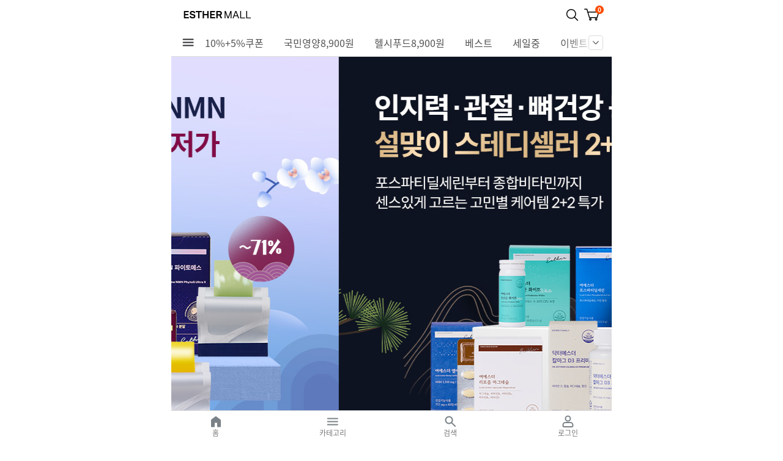

--- FILE ---
content_type: text/html; charset=UTF-8
request_url: https://m.esthermall.co.kr/goods/goods_list?cateCd=301031017
body_size: 346
content:
<!doctype html>
<html lang="ko">
<head>
    <!--<title>결과</title>-->
    <meta http-equiv="Content-Type" content="text/html; charset=utf-8" />
    <meta http-equiv="X-UA-Compatible" content="IE=edge">
    <meta name="viewport" content="width=device-width, initial-scale=1.0">
    <script type="text/javascript">
    alert('잘못된 접근입니다.');
    location.replace('/');
    </script>
</head>
<body>
</body>
</html>

--- FILE ---
content_type: text/html; charset=UTF-8
request_url: https://m.esthermall.co.kr/
body_size: 83345
content:
<!doctype html>
<html lang="ko">
<head>
	<title>에스더몰</title>
	<meta charset="utf-8" />
	<meta name="author" content="" />
	<meta name="description" content="여에스더 박사의 프리미엄 건강기능식품 에스더포뮬러" />
	<meta name="keywords" content="에스더몰, 에스더포뮬러, 여에스더" />
	<meta name="csrf-token" content="MTc2ODkwODg4MDA4MTM1MDE3NzAxNDA0MDQzMTgwMjY2MTExMTM0Mjc1" />
	<meta name="viewport" content="width=device-width, initial-scale=1.0, user-scalable=no" />
	<meta name="format-detection" content="telephone=no" />
	<meta name="apple-mobile-web-app-capable" content="yes" />
	<meta name="apple-mobile-web-app-status-bar-style" content="black-translucent" />



	<meta property="og:type" content="website">
	<meta property="og:title" content="에스더몰">
	<meta property="og:image" content="https://m.esthermall.co.kr/data/common/snsRepresentImage.png?v=1696942206">
	<meta property="og:url" content="https://m.esthermall.co.kr/">
	<meta property="og:description" content="나와 내 가족을 위한 프리미엄 건강기능식품 에스더포뮬러">
	<meta property="og:locale" content="ko_KR">
	<meta property="og:image:width" content="300">
	<meta property="og:image:height" content="300">
	<meta name="twitter:card" content="summary">
	<meta name="twitter:title" content="에스더몰">
	<meta name="twitter:image" content="https://m.esthermall.co.kr/data/common/snsRepresentImage.png?v=1696942206">
	<meta name="twitter:description" content="나와 내 가족을 위한 프리미엄 건강기능식품 에스더포뮬러">

	<link rel="icon" href="/data/common/favicon.ico" type="image/x-icon" />

	<link rel="apple-touch-icon-precomposed" href="/data/mobile/defaultShopIcon.png" />
	<link rel="shortcut icon" href="/data/mobile/defaultShopIcon.png">
	<!--<link type="text/css" rel="stylesheet" href="/data/skin/mobile/moment/css/plugins/sidebarEffects.css?ts=1618896614">-->
	<link type="text/css" rel="stylesheet" href="/data/skin/mobile/moment/css/plugins/modalEffects.css?ts=1690275311">
	<link type="text/css" rel="stylesheet" href="/data/skin/mobile/moment/css/plugins/multiMenuEffects.css?ts=1618896614">
	<link type="text/css" rel="stylesheet" href="/data/skin/mobile/moment/css/gd_reset.css?ts=1618896614" />
	<link type="text/css" rel="stylesheet" href="/data/skin/mobile/moment/css/gd_layout.css?ts=1702435566" />
	<link type="text/css" rel="stylesheet" href="/data/skin/mobile/moment/css/gd_common.css?ts=1715840967" />
	<link type="text/css" rel="stylesheet" href="/data/skin/mobile/moment/css/gd_button.css?ts=1712810928" />
	<link type="text/css" rel="stylesheet" href="/data/skin/mobile/moment/css/proc/proc.css?ts=1695025306" />
	<link type="text/css" rel="stylesheet" href="/data/skin/mobile/moment/css/event/event.css?ts=1735801036" />
	<link type="text/css" rel="stylesheet" href="/data/skin/mobile/moment/css/main/main.css?ts=1618896614" />

	<? [KR] 개발용 임시 css 입니다. ?>
	<link type="text/css" rel="stylesheet" href="/data/skin/mobile/moment/css/dev.css?ts=1690160942" />
	<link type="text/css" rel="stylesheet" href="/data/skin/mobile/moment/css/custom.css?ts=1761643166" />
	<link type="text/css" rel="stylesheet" href="/data/skin/mobile/moment/css/custom_joy.css?ts=1761038621" />
	<link type="text/css" rel="stylesheet" href="/data/skin/mobile/moment/css/custom_lilly.css?ts=1761643173" />


	<script type="text/javascript">
        var json_locale_data = {"domain":"messages","locale_data":{"messages":{"":{"lang":"ATF","plural-forms":"nplurals=1; plural=0"}}}}
	</script>
	<script type="text/javascript" src="/data/skin/mobile/moment/js/gd_gettext.js?ts=1618896614"></script>
	<script type="text/javascript" src="/data/skin/mobile/moment/js/vendor/modernizr.custom.js?ts=1618896614"></script>
	<script type="text/javascript" src="/data/skin/mobile/moment/js/vendor/underscore-min.js?ts=1618896614"></script>
	<script type="text/javascript" src="/data/skin/mobile/moment/js/jquery/jquery.min.js?ts=1618896614"></script>
	<script type="text/javascript" src="/data/skin/mobile/moment/js/numeral/numeral.min.js?ts=1618896614"></script>
	<script type="text/javascript" src="/data/skin/mobile/moment/js/global/accounting.min.js?ts=1618896614"></script>
	<script type="text/javascript" src="/data/skin/mobile/moment/js/global/money.min.js?ts=1618896614"></script>
	<script type="text/javascript" src="/data/skin/mobile/moment/js/jquery/validation/jquery.validate.min.js?ts=1618896614"></script>
	<script type="text/javascript" src="/data/skin/mobile/moment/js/jquery/validation/additional-methods.min.js?ts=1618896614"></script>
	<script type="text/javascript" src="/data/skin/mobile/moment/js/copyclipboard/clipboard.min.js?ts=1618896614"></script>
	<script type="text/javascript" src="/data/skin/mobile/moment/js/iscroll/iscroll.js?ts=1618896614"></script>



<!--	<link-->
<!--			rel="stylesheet"-->
<!--			href="https://cdn.jsdelivr.net/npm/swiper@11/swiper-bundle.min.css"-->
<!--	/>-->

<!--	<script src="https://cdn.jsdelivr.net/npm/swiper@11/swiper-bundle.min.js"></script>-->

	<link type="text/css" rel="stylesheet" href="/data/skin/mobile/moment/css/swiper-bundle.css?ts=1714612629" />
	<script type="text/javascript" src="/data/skin/mobile/moment/js/swiper-bundle.min.js?ts=1714612589"></script>

	<!-- [KR] 카카오톡 공유하기 스크립트 로드 -->
	<script src="https://t1.kakaocdn.net/kakao_js_sdk/2.0.0/kakao.min.js" integrity="sha384-PFHeU/4gvSH8kpvhrigAPfZGBDPs372JceJq3jAXce11bVA6rMvGWzvP4fMQuBGL" crossorigin="anonymous"></script>
	
	<script type="text/javascript">
        // 고도몰5 상점대표 도메인
        var gdGlobalHomeUri = 'https://m.esthermall.co.kr:443/';

        // 고도몰5 통화정책
        var gdCurrencyDecimal = 0;
        var gdCurrencyDecimalFormat = '0';
        var gdCurrencyCode = 'KRW';
        var gdCurrencyAddDecimal = 0;
        var gdCurrencyAddDecimalFormat = '';
        var gdCurrencyAddCode = '';
        var gdLocale = 'ko';
        var gdCurrencySymbol = '';
        var gdCurrencyString = '원';

        // 환율변환 정책
        fx.base = "KRW";
        fx.settings = {
            from : "KRW",
            to : gdCurrencyCode
        };
        fx.rates = {
            "KRW" : 1,
            "USD" : 0.001,
            "CNY" : 0.010,
            "JPY" : 0.100,
            "EUR" : 0.001,
        }
	</script>
	<script type="text/javascript" src="/data/skin/mobile/moment/js/gd_common.js?ts=1763001134"></script>
	<script type="text/javascript" src="/data/skin/mobile/moment/js/gd_ui.js?ts=1720593374"></script>
	<script type="text/javascript" src="/data/skin/mobile/moment/js/moment/moment.js"></script>
	<script type="text/javascript" src="/data/skin/front/moment/js/moment/locale/ko.js"></script>
	<script type="text/javascript" src="/data/skin/mobile/moment/js/jquery/datetimepicker/bootstrap-datetimepicker.min.js"></script>


	<style type="text/css">
		body {
		}

		/* body > #wrap > #top : 상단 영역 */
		header .header_box{
		}

		/* body > #wrap > #container : 메인 영역 */
		#container {
		}
	</style>

	<script type="text/javascript" src="https://wcs.naver.net/wcslog.js"></script>
<script type="text/javascript" src="/data/skin/front/moment/js/naver/naverCommonInflowScript.js?Path=/&amp;Referer=https://m.esthermall.co.kr/goods/goods_list?cateCd=301031017&amp;AccountID=s_15f31f60a892&amp;Inflow=m.esthermall.co.kr" id="naver-common-inflow-script"></script>
<script src="//godomall-storage.cdn-nhncommerce.com/godomall-sdk/0.3.0/godomall-sdk.js" onload="GodomallSDK.setup('nTk4h0SwYqZxo2Ug2wMLtw==', 'syFG0fyz646N19MUSk6/DEDRD6El/o+6De3xdTUiqgUVMYQ503h6YK+jSQGCsAmwA+M40kybLHXz47vfXxLWTUIWGOX4+vqin4ffaEYkKNQZTmeUIYeax6YSCym5Sps9O9k2VEKlDVtlH/Z7GGL+vg==')"></script><meta name="naver-site-verification" content="e29104cc9454c364ba82ad7e15b5fec28a2f6954" /><!-- Google Tag Manager -->
<script>(function(w,d,s,l,i){w[l]=w[l]||[];w[l].push({'gtm.start':
new Date().getTime(),event:'gtm.js'});var f=d.getElementsByTagName(s)[0],
j=d.createElement(s),dl=l!='dataLayer'?'&l='+l:'';j.async=true;j.src=
'https://www.googletagmanager.com/gtm.js?id='+i+dl;f.parentNode.insertBefore(j,f);
})(window,document,'script','dataLayer','GTM-TS3992QF');</script>
<!-- End Google Tag Manager -->


<!--crazy egg meta태그 뒤에 넣어야하여 이 위치에 삽입함--> 
<script type="text/javascript" src="//script.crazyegg.com/pages/scripts/0124/0515.js" async="async"></script><!-- Danggeun Market Code -->
<script src="https://karrot-pixel.business.daangn.com/0.2/karrot-pixel.umd.js"></script>
<script>
  window.karrotPixel.init('1719239858522900001');
  window.karrotPixel.track('ViewPage');
</script>
<!-- End Danggeun Market Code --><!-- Facebook Pixel Code -->
        <script>
        !function(f,b,e,v,n,t,s){if(f.fbq)return;n=f.fbq=function(){n.callMethod?
        n.callMethod.apply(n,arguments):n.queue.push(arguments)};if(!f._fbq)f._fbq=n;
        n.push=n;n.loaded=!0;n.version='2.0';n.queue=[];t=b.createElement(e);t.async=!0;
        t.src=v;s=b.getElementsByTagName(e)[0];s.parentNode.insertBefore(t,s)}(window,
        document,'script','https://connect.facebook.net/en_US/fbevents.js');
        fbq('init', '1502520650053892', {}, {'agent':'plgodo'});
        fbq('track', 'PageView');
        </script>
        <noscript><img height="1" width="1" style="display:none" src="https://www.facebook.com/tr?id=1502520650053892&ev=PageView&noscript=1"/></noscript>
        <!-- DO NOT MODIFY -->
        <!-- End Facebook Pixel Code --><script type="text/javascript" src="/data/skin/mobile/moment/js/jquery/jquery-lazyload/jquery.lazyload.js"></script>

        <!-- Criteo Loader -->
        <script type="text/javascript" src="//dynamic.criteo.com/js/ld/ld.js?a=35054" async="true"></script>
        <!-- END Criteo Loader -->
        
        <!-- Criteo Script -->
        <script type="text/javascript">
            window.criteo_q = window.criteo_q || [];
            var deviceType = /iPad/.test(navigator.userAgent) ? "t" : /Mobile|iP(hone|od)|Android|BlackBerry|IEMobile|Silk/.test(navigator.userAgent) ? "m" : "d";
            window.criteo_q.push(
                { event: "setAccount", account: "35054" },
                { event: "setEmail", email: "", hash_method: "sha256" },
                { event: "setZipcode", zipcode: "" },
                { event: "setSiteType", type: deviceType },
                { event: "viewHome"}
            );
        </script>
        <!-- End Criteo Script -->

        <script type="text/javascript" charset="UTF-8" src="//t1.daumcdn.net/adfit/static/kp.js"></script>
        <script type="text/javascript">
            kakaoPixel('2299867485541806314').pageView();
        </script>
        <span itemscope="" itemtype="http://schema.org/Organization">
<link itemprop="url" href="http://esthermall.co.kr/">
<a itemprop="sameAs" href="smartstore.naver.com/estherformula"></a>
<a itemprop="sameAs" href="www.instagram.com/estherformula_official/"></a>
</span>






</head>

<body ontouchstart>



<!-- Channel Plugin Scripts -->
<script>
	function parsePureNumber(number) {
		var ch_pureNumber = number.replace(/[^0-9\.]+/g, '');
		if (ch_pureNumber === "") {
			return null;
		}
		return parseFloat(ch_pureNumber) || 0;
	}
	var settings = {
		// action banner z index is 199997 ~ 199998
		"zIndex": 100000,
		"pluginKey": "f612a4ec-caba-4c37-b1f9-a5f97eeb9aba" // 실서버 적용시 현재 키를 에스더몰꺼로 변경
	};
	(function() {
		var w = window;
		if (w.ChannelIO) {
			return (window.console.error || window.console.log || function(){})('ChannelIO script included twice.');
		}
		var ch = function() {
			ch.c(arguments);
		};
		ch.q = [];
		ch.c = function(args) {
			ch.q.push(args);
		};
		w.ChannelIO = ch;
		function l() {
			if (w.ChannelIOInitialized) {
				return;
			}
			w.ChannelIOInitialized = true;
			var s = document.createElement('script');
			s.type = 'text/javascript';
			s.async = true;
			s.src = 'https://cdn.channel.io/plugin/ch-plugin-web.js';
			s.charset = 'UTF-8';
			var x = document.getElementsByTagName('script')[0];
			x.parentNode.insertBefore(s, x);
		}
		if (document.readyState === 'complete') {
			l();
		} else if (window.attachEvent) {
			window.attachEvent('onload', l);
		} else {
			window.addEventListener('DOMContentLoaded', l, false);
			window.addEventListener('load', l, false);
		}
	})();
	if (settings && settings.memberId && settings.memberId.indexOf('=gSess.memId') >= 0) {
		console.error('You do not using godomall 5. please visit https://developers.channel.io/docs/guide-for-famous-builders and find correct one');
	} else {
		ChannelIO('boot', settings);
	}
</script>
<!-- End Channel Plugin -->


<div id="wrap">
	<!-- 추후 변경 -->
	<div class="top_area"></div>
	<div class="st-container" id="stContainter">
		<div>
			<div class="ly_pop ly_srch" id="popupSearch">
				<div class="ly_wrap">
					<!-- 검색 폼 -->
					<div id="searchLayer" class="_header_search">
	<div class="sec_top">
		<div class="layer_search_box">
			<form name="frmSearchTop" id="frmSearchTop" action="../goods/goods_search.php" method="get">
				<div>
					<legend>검색하기</legend>
					<div class="keyword_box">
						<input type="search" name="keyword" class="js_auto_focus" title="" placeholder="" id="sch" placeholder="검색어를 입력해주세요." autocomplete="off"/>
						<button type="button" class="bn_wrg erase">취소</button>
						<button type="submit" class="h_search_btn search">검색</button>
					</div>
					<button type="button" class="h_search_close_btn close">닫기</button>
				</div>
			</form>
		</div>
	</div>
	<div class="sec_row">
		<div class="popular_box inner">
			<div class="latest_search_tab " data-type="top">
				<h3 class="tit">인기검색어</h3>
			</div>
			<div class="cont latest_search_list_box dn">
				<ul class="latest_search_list list">
					<li class="popular"><a href="../goods/goods_search.php?keyword=%EB%A7%88%EA%B7%B8%EB%84%A4%EC%8A%98">마그네슘</a></li>
					<li class="popular"><a href="../goods/goods_search.php?keyword=%EC%9C%A0%EC%82%B0%EA%B7%A0">유산균</a></li>
					<li class="popular"><a href="../goods/goods_search.php?keyword=%EC%98%A4%EB%A9%94%EA%B0%803">오메가3</a></li>
					<li class="popular"><a href="../goods/goods_search.php?keyword=%EA%B5%AD%EB%AF%BC%EC%98%81%EC%96%91+%ED%94%84%EB%A1%9C%EC%A0%9D%ED%8A%B8">국민영양 프로젝트</a></li>
					<li class="popular"><a href="../goods/goods_search.php?keyword=%EC%95%8C%EB%B6%80%EB%AF%BC">알부민</a></li>
					<li class="popular"><a href="../goods/goods_search.php?keyword=%EA%B8%80%EB%A3%A8%ED%83%80%EC%B9%98%EC%98%A8">글루타치온</a></li>
					<li class="popular"><a href="../goods/goods_search.php?keyword=%EC%BD%9C%EB%9D%BC%EA%B2%90">콜라겐</a></li>
					<li class="popular"><a href="../goods/goods_search.php?keyword=%EB%A9%9C%EB%9D%BC%ED%86%A0%EB%8B%8C">멜라토닌</a></li>
					<li class="popular"><a href="../goods/goods_search.php?keyword=%EC%BD%98%EB%93%9C%EB%A1%9C%EC%9D%B4%EC%B9%9C">콘드로이친</a></li>
					<li class="popular"><a href="../goods/goods_search.php?keyword=%EC%BD%94%ED%81%90%ED%85%90">코큐텐</a></li>
				</ul>
			</div>
		</div>

	
		<div class="category_box inner">
			<!-- [KR] 카테고리 리스트 출력 -->
			<h3 class="tit">
				카테고리
			</h3>
			<ul class="list">
				<li>
					<a href="/goods/goods_list.php?cateCd=302016&ifdotrk_campaign=category&ifdotrk_slot=searchbar_category&ifdotrk_material=probiotics&ifdotrk_rest=">
						<div class="txt">유산균</div>
						<div class="img"><img class="gd_image_lazy" src="data:image/png,iVBORw0KGgoAAAANSUhEUgAAAAEAAAABCAQAAAC1HAwCAAAAC0lEQVR42mNkYAAAAAYAAjCB0C8AAAAASUVORK5CYII=" data-original="/data/category/009001_cateImg_mainCategoryBest.svg"></div>
						<div class="arr"></div>
					</a>
				</li>
				<li>
					<a href="/goods/goods_list.php?cateCd=301003&ifdotrk_campaign=category&ifdotrk_slot=searchbar_category&ifdotrk_material=joint&ifdotrk_rest=">
						<div class="txt">관절·연골</div>
						<div class="img"><img class="gd_image_lazy" src="data:image/png,iVBORw0KGgoAAAANSUhEUgAAAAEAAAABCAQAAAC1HAwCAAAAC0lEQVR42mNkYAAAAAYAAjCB0C8AAAAASUVORK5CYII=" data-original="/data/category/009002_cateImg_mainCategoryBest.svg"></div>
						<div class="arr"></div>
					</a>
				</li>
				<li>
					<a href="/goods/goods_list.php?cateCd=301005&ifdotrk_campaign=category&ifdotrk_slot=searchbar_category&ifdotrk_material=innerbeauty&ifdotrk_rest=">
						<div class="txt">이너뷰티</div>
						<div class="img"><img class="gd_image_lazy" src="data:image/png,iVBORw0KGgoAAAANSUhEUgAAAAEAAAABCAQAAAC1HAwCAAAAC0lEQVR42mNkYAAAAAYAAjCB0C8AAAAASUVORK5CYII=" data-original="/data/category/009003_cateImg_mainCategoryBest.svg"></div>
						<div class="arr"></div>
					</a>
				</li>
				<li>
					<a href="/goods/goods_list.php?cateCd=301015&ifdotrk_campaign=category&ifdotrk_slot=searchbar_category&ifdotrk_material=diet&ifdotrk_rest=">
						<div class="txt">다이어트·슬림</div>
						<div class="img"><img class="gd_image_lazy" src="data:image/png,iVBORw0KGgoAAAANSUhEUgAAAAEAAAABCAQAAAC1HAwCAAAAC0lEQVR42mNkYAAAAAYAAjCB0C8AAAAASUVORK5CYII=" data-original="/data/category/009008_cateImg_mainCategoryBest.svg"></div>
						<div class="arr"></div>
					</a>
				</li>
				<li>
					<a href="/goods/goods_list.php?cateCd=301004&ifdotrk_campaign=category&ifdotrk_slot=searchbar_category&ifdotrk_material=fatigue&ifdotrk_rest=">
						<div class="txt">피로개선·활력</div>
						<div class="img"><img class="gd_image_lazy" src="data:image/png,iVBORw0KGgoAAAANSUhEUgAAAAEAAAABCAQAAAC1HAwCAAAAC0lEQVR42mNkYAAAAAYAAjCB0C8AAAAASUVORK5CYII=" data-original="/data/category/009010_cateImg_mainCategoryBest.svg"></div>
						<div class="arr"></div>
					</a>
				</li>
				<li>
					<a href="/goods/goods_list.php?cateCd=301010&ifdotrk_campaign=category&ifdotrk_slot=searchbar_category&ifdotrk_material=immunity&ifdotrk_rest=">
						<div class="txt">면역</div>
						<div class="img"><img class="gd_image_lazy" src="data:image/png,iVBORw0KGgoAAAANSUhEUgAAAAEAAAABCAQAAAC1HAwCAAAAC0lEQVR42mNkYAAAAAYAAjCB0C8AAAAASUVORK5CYII=" data-original="/data/category/009015_cateImg_mainCategoryBest.svg"></div>
						<div class="arr"></div>
					</a>
				</li>
				<li>
					<a href="/goods/goods_list.php?cateCd=301006&ifdotrk_campaign=category&ifdotrk_slot=searchbar_category&ifdotrk_material=eyecare&ifdotrk_rest=">
						<div class="txt">눈건강</div>
						<div class="img"><img class="gd_image_lazy" src="data:image/png,iVBORw0KGgoAAAANSUhEUgAAAAEAAAABCAQAAAC1HAwCAAAAC0lEQVR42mNkYAAAAAYAAjCB0C8AAAAASUVORK5CYII=" data-original="/data/category/009004_cateImg_mainCategoryBest.svg"></div>
						<div class="arr"></div>
					</a>
				</li>
				<li>
					<a href="/goods/goods_list.php?cateCd=301007&ifdotrk_campaign=category&ifdotrk_slot=searchbar_category&ifdotrk_material=liver&ifdotrk_rest=">
						<div class="txt">간·위건강</div>
						<div class="img"><img class="gd_image_lazy" src="data:image/png,iVBORw0KGgoAAAANSUhEUgAAAAEAAAABCAQAAAC1HAwCAAAAC0lEQVR42mNkYAAAAAYAAjCB0C8AAAAASUVORK5CYII=" data-original="/data/category/009005_cateImg_mainCategoryBest.svg"></div>
						<div class="arr"></div>
					</a>
				</li>
				<li>
					<a href="/goods/goods_list.php?cateCd=301016&ifdotrk_campaign=category&ifdotrk_slot=searchbar_category&ifdotrk_material=menopause&ifdotrk_rest=">
						<div class="txt">갱년기</div>
						<div class="img"><img class="gd_image_lazy" src="data:image/png,iVBORw0KGgoAAAANSUhEUgAAAAEAAAABCAQAAAC1HAwCAAAAC0lEQVR42mNkYAAAAAYAAjCB0C8AAAAASUVORK5CYII=" data-original="/data/category/009009_cateImg_mainCategoryBest.svg"></div>
						<div class="arr"></div>
					</a>
				</li>
				<li>
					<a href="/goods/goods_list.php?cateCd=301012&ifdotrk_campaign=category&ifdotrk_slot=searchbar_category&ifdotrk_material=bloodflow&ifdotrk_rest=">
						<div class="txt">혈행개선</div>
						<div class="img"><img class="gd_image_lazy" src="data:image/png,iVBORw0KGgoAAAANSUhEUgAAAAEAAAABCAQAAAC1HAwCAAAAC0lEQVR42mNkYAAAAAYAAjCB0C8AAAAASUVORK5CYII=" data-original="/data/category/009007_cateImg_mainCategoryBest.svg"></div>
						<div class="arr"></div>
					</a>
				</li>
				<li>
					<a href="/goods/goods_list.php?cateCd=301020&ifdotrk_campaign=category&ifdotrk_slot=searchbar_category&ifdotrk_material=forwomen&ifdotrk_rest=">
						<div class="txt">For 여성</div>
						<div class="img"><img class="gd_image_lazy" src="data:image/png,iVBORw0KGgoAAAANSUhEUgAAAAEAAAABCAQAAAC1HAwCAAAAC0lEQVR42mNkYAAAAAYAAjCB0C8AAAAASUVORK5CYII=" data-original="/data/category/009011_cateImg_mainCategoryBest.svg"></div>
						<div class="arr"></div>
					</a>
				</li>
				<li>
					<a href="/goods/goods_list.php?cateCd=301018&ifdotrk_campaign=category&ifdotrk_slot=searchbar_category&ifdotrk_material=formen&ifdotrk_rest=">
						<div class="txt">For 남성</div>
						<div class="img"><img class="gd_image_lazy" src="data:image/png,iVBORw0KGgoAAAANSUhEUgAAAAEAAAABCAQAAAC1HAwCAAAAC0lEQVR42mNkYAAAAAYAAjCB0C8AAAAASUVORK5CYII=" data-original="/data/category/009012_cateImg_mainCategoryBest.svg"></div>
						<div class="arr"></div>
					</a>
				</li>
				<li>
					<a href="/goods/goods_list.php?cateCd=301033&ifdotrk_campaign=category&ifdotrk_slot=searchbar_category&ifdotrk_material=haircare&ifdotrk_rest=">
						<div class="txt">헤어케어</div>
						<div class="img"><img class="gd_image_lazy" src="data:image/png,iVBORw0KGgoAAAANSUhEUgAAAAEAAAABCAQAAAC1HAwCAAAAC0lEQVR42mNkYAAAAAYAAjCB0C8AAAAASUVORK5CYII=" data-original="/data/category/009013_cateImg_mainCategoryBest.png"></div>
						<div class="arr"></div>
					</a>
				</li>
				<li>
					<a href="/goods/goods_list.php?cateCd=301023&ifdotrk_campaign=category&ifdotrk_slot=searchbar_category&ifdotrk_material=skincare&ifdotrk_rest=">
						<div class="txt">스킨케어</div>
						<div class="img"><img class="gd_image_lazy" src="data:image/png,iVBORw0KGgoAAAANSUhEUgAAAAEAAAABCAQAAAC1HAwCAAAAC0lEQVR42mNkYAAAAAYAAjCB0C8AAAAASUVORK5CYII=" data-original="/data/category/009014_cateImg_mainCategoryBest.png"></div>
						<div class="arr"></div>
					</a>
				</li>
			</ul>
			<!-- // [KR] 카테고리 리스트 출력 -->
		</div>

		<script>
			$(function () {
				$('.top_search').bind('click', function () {
					$('#searchLayer .category_box').find('img.gd_image_lazy').lazyload().removeClass('gd_image_lazy');
				})
			})
		</script>
	
	</div>

</div>
<!-- //layer_search -->
					<!-- 검색 폼 -->
				</div>
			</div>
			<div class="ly_pop ly_cover" id="popupBoard"></div>
			<div class="ly_pop ly_cover" id="popupBoardWrite"></div>
			<div class="ly_pop ly_cover" id="popupBoardView"></div>
			<div class="ly_pop ly_effect_3" id="popupOption"></div>
			<div class="ly_pop ly_effect_3" id="popupCouponApply"></div>
			<div class="ly_pop ly_effect_3" id="popupSelectGoods"></div><!--게시판 상품연동-->
			<div class="ly_pop ly_effect_3" id="popupShippingGoodsSelect"></div>
			<div class="ly_pop ly_effect_3" id="popupGhostDepositor"></div>
			<div class="ly_pop ly_effect_3" id="popupAlikeSearch"></div>
			<div class="ly_overlay"></div>

		</div>

<header id="header">
	<div class="header_cont">
		<div class="sec_top">
			<div>
				<div class="h1_logo"><a href="../main/index.php" ><img  src="https://esther2023.cdn-nhncommerce.com/data/skin/mobile/moment/img/banner/2655003ba49362fe32f0dae7d472b146_41908.jpg"  alt="ESTHERMALL" title="ESTHERMALL"   /></a></div>
			</div>

			<ul class="top_member_box">
				<li>
					<a href="Javascript: void(0);" class="top_search bn_srch">검색</a>
				</li>
				<li>
					<a href="../order/cart.php" class="mypage btn_cart">
						<svg xmlns="http://www.w3.org/2000/svg" width="25.501" height="24" viewBox="0 0 25.501 24">
							<g id="gnb_cart" transform="translate(-1651.499 -114)">
								<rect id="사각형_27" data-name="사각형 27" width="24" height="24" transform="translate(1653 114)" fill="none"/>
								<g id="그룹_385" data-name="그룹 385" transform="translate(1639.963 97.448)">
									<path id="패스_249" data-name="패스 249" d="M12.286,19.6h3.839l1.28,4.639H35.786l-2.7,9.052H20.313l-2.908-9.052" transform="translate(0 0)" fill="none" stroke="#000" stroke-linecap="round" stroke-linejoin="round" stroke-width="1.5"/>
									<path id="패스_250" data-name="패스 250" d="M25.8,41.244a1.28,1.28,0,1,1-1.279-1.292A1.285,1.285,0,0,1,25.8,41.244Z" transform="translate(-2.782 -5.031)" fill="none" stroke="#000" stroke-linecap="round" stroke-linejoin="round" stroke-width="1.5"/>
									<path id="패스_251" data-name="패스 251" d="M38.795,41.244a1.28,1.28,0,1,1-1.279-1.292A1.285,1.285,0,0,1,38.795,41.244Z" transform="translate(-6.083 -5.031)" fill="none" stroke="#000" stroke-linecap="round" stroke-linejoin="round" stroke-width="1.5"/>
								</g>
							</g>
						</svg>
						<strong class="js_geek_cart_cnt dn"></strong>
						<script>
							// [KR] 장바구니 개수 가져오기
							$.ajax({
								url: '/order/cart_ps?mode=getMallCartCnt',
								method: 'post',
								success: function (res) {
									$('.js_geek_cart_cnt').text(numeral(res.cnt).format()).removeClass('dn');
								}
							})
						</script>
					</a>
				</li>
			</ul>
		</div>



		<div class="sec_row ">
			<style>
    .header_gnb .shadow_box::before{
        display: none;
    }
    .shadow_scroll_x{

    }
    .shadow_scroll_x ul{
        align-items: center;
    }
    .shadow_scroll_x ul > li:last-child{
        margin: 0;
    }
</style>
<!-- [KR] 모바일 GNB 리스트 출력 -->
<div class="header_gnb">
    <div class="category_list shadow_box">
        <a href="Javascript: void(0);" class="side_menu">
            <svg class="bk" width="25" height="25" viewBox="0 0 25 25" fill="none" xmlns="http://www.w3.org/2000/svg">
                <rect width="24" height="24" transform="translate(0.625 0.5)" fill="white"></rect>
                <path d="M4.625 18.5C4.34167 18.5 4.10433 18.404 3.913 18.212C3.721 18.0207 3.625 17.7833 3.625 17.5C3.625 17.2167 3.721 16.9793 3.913 16.788C4.10433 16.596 4.34167 16.5 4.625 16.5H20.625C20.9083 16.5 21.1457 16.596 21.337 16.788C21.529 16.9793 21.625 17.2167 21.625 17.5C21.625 17.7833 21.529 18.0207 21.337 18.212C21.1457 18.404 20.9083 18.5 20.625 18.5H4.625ZM4.625 13.5C4.34167 13.5 4.10433 13.404 3.913 13.212C3.721 13.0207 3.625 12.7833 3.625 12.5C3.625 12.2167 3.721 11.979 3.913 11.787C4.10433 11.5957 4.34167 11.5 4.625 11.5H20.625C20.9083 11.5 21.1457 11.5957 21.337 11.787C21.529 11.979 21.625 12.2167 21.625 12.5C21.625 12.7833 21.529 13.0207 21.337 13.212C21.1457 13.404 20.9083 13.5 20.625 13.5H4.625ZM4.625 8.5C4.34167 8.5 4.10433 8.40433 3.913 8.213C3.721 8.021 3.625 7.78333 3.625 7.5C3.625 7.21667 3.721 6.979 3.913 6.787C4.10433 6.59567 4.34167 6.5 4.625 6.5H20.625C20.9083 6.5 21.1457 6.59567 21.337 6.787C21.529 6.979 21.625 7.21667 21.625 7.5C21.625 7.78333 21.529 8.021 21.337 8.213C21.1457 8.40433 20.9083 8.5 20.625 8.5H4.625Z" fill="#2B2D2F"></path>
            </svg>
            <!-- 카테고리 -->
        </a>
        <div class="shadow_scroll_x">
            <ul>
                <li class="" >
                    <a href="/goods/event_sale.php?sno=3264&ifdotrk_campaign=promotion&ifdotrk_slot=gnb&ifdotrk_material=mainpromotion_earlynewyear&ifdotrk_rest=">10%+5%쿠폰</a>
                </li>
                <li class="" >
                    <a href="/goods/event_sale.php?sno=360&ifdotrk_campaign=promotion&ifdotrk_slot=gnb&ifdotrk_material=nnproject&ifdotrk_rest=">국민영양8,900원</a>
                </li>
                <li class="" >
                    <a href="/goods/event_sale.php?sno=3260&ifdotrk_campaign=promotion&ifdotrk_slot=gnb&ifdotrk_material=nnproject_healthyfoods&ifdotrk_rest=">헬시푸드8,900원</a>
                </li>
                <li class="" >
                    <a href="/best/main?cateCd=313001019&ifdotrk_campaign=bestseller&ifdotrk_slot=gnb&ifdotrk_material=bestseller&ifdotrk_rest=">베스트</a>
                </li>
                <li class="" >
                    <a href="/sale/main?cateCd=317001&ifdotrk_campaign=todaysale&ifdotrk_slot=gnb&ifdotrk_material=todaysale&ifdotrk_rest=">세일중</a>
                </li>
                <li class="" >
                    <a href="/event/main?type=event&ifdotrk_campaign=board&ifdotrk_slot=gnb&ifdotrk_material=news&ifdotrk_rest=">이벤트</a>
                </li>
                <li class="" >
                    <a href="/mypage/mypage_qa.php?&ifdotrk_campaign=mypage_qa&ifdotrk_slot=gnb&ifdotrk_material=1:1qa&ifdotrk_rest=">1:1문의</a>
                </li>
            </ul>
        </div>
        <button type="button" class="btn_toggle btn_ly"></button>
    </div>
</div>
<div id="gnbAll" class="ly_box">
    <div class="tit">전체보기</div>
    <ul class="dis_flex">
        <li class="fix_home active"><a href="/" class="link_home">홈</a></li> 
        <li><a href="/goods/event_sale.php?sno=3264&ifdotrk_campaign=promotion&ifdotrk_slot=gnb&ifdotrk_material=mainpromotion_earlynewyear&ifdotrk_rest=">10%+5%쿠폰</a></li>
        <li><a href="/goods/event_sale.php?sno=360&ifdotrk_campaign=promotion&ifdotrk_slot=gnb&ifdotrk_material=nnproject&ifdotrk_rest=">국민영양8,900원</a></li>
        <li><a href="/goods/event_sale.php?sno=3260&ifdotrk_campaign=promotion&ifdotrk_slot=gnb&ifdotrk_material=nnproject_healthyfoods&ifdotrk_rest=">헬시푸드8,900원</a></li>
        <li><a href="/best/main?cateCd=313001019&ifdotrk_campaign=bestseller&ifdotrk_slot=gnb&ifdotrk_material=bestseller&ifdotrk_rest=">베스트</a></li>
        <li><a href="/sale/main?cateCd=317001&ifdotrk_campaign=todaysale&ifdotrk_slot=gnb&ifdotrk_material=todaysale&ifdotrk_rest=">세일중</a></li>
        <li><a href="/event/main?type=event&ifdotrk_campaign=board&ifdotrk_slot=gnb&ifdotrk_material=news&ifdotrk_rest=">이벤트</a></li>
        <li><a href="/mypage/mypage_qa.php?&ifdotrk_campaign=mypage_qa&ifdotrk_slot=gnb&ifdotrk_material=1:1qa&ifdotrk_rest=">1:1문의</a></li>
    </ul>
</div>

<script>
    if ($('.shadow_scroll_x').find('li.active').length) {
        // [KR] GNB 메뉴에서 active 된 항목을 가운데로 scrollIntoView 시킴
        $('.shadow_scroll_x').find('li.active')[0].scrollIntoView({
            behavior: 'auto',
            block: 'center',
            inline: 'center'
        })
    }
</script>



<script>
    $(function () {
        // var gnbSwiper = new Swiper("#gnbSwiper > div", {
        //     slidesPerView: 'auto',
        //     spaceBetween: 10,
        // });

        $(".btn_toggle").on("click", function() {
            $(this).toggleClass("active");
            $('#gnbAll').slideToggle('fast');
            $("#gnbSwiper, .gnb_all_active").toggle();
            $("body").toggleClass("fix");
            $("#header").css({zIndex : 110})
        });
    })
</script>
		</div>
	</div>

	<!-- [KR] 모바일 사이드 메뉴 카테고리 탭 메뉴 출력 시작 -->
	<div>
		<style>
    .tab-menu-area {display:none;}
    .tab-menu-area.on {display:block; position: fixed; background:white; position:fixed; height: calc(100% - 150px); height: -webkit-calc(100% - 150px); z-index:100; width:100%; bottom:0px; overflow:scroll;}
    .tab-menu { display: flex; flex-direction: column; margin-bottom:100px; }
    .tab-menu-list { display: flex; position:fixed; justify-content: space-between; align-items: center; list-style: none; padding: 0; margin: 0; background:white; }
    .tab-menu-item { padding: 10px; border: 1px solid #ccc; border-bottom: none; cursor: pointer; }
    .tab-menu-item.active { background-color: #eee; }
    .tab-menu-item:hover { background-color: #f5f5f5; }
    .tab-menu-item a { text-decoration: none; color: #333; }
    .tab-content { margin-top: -1px; border: 1px solid #ccc; padding: 10px; }
    /*.tab-pane { display: none; }*/
    .tab-pane { padding:30px; padding-top:50px; font-size:16px;flex-wrap:wrap; }
    .tab-pane-child { display: inline-block; margin:10px 0 0 10px; flex-grow: 1; height:100px; width: calc(100% * (1/4) - 10px - 1px); }
    .tab-pane ul li{ padding:10px; }
    .tab-pane.active { display: block; }
</style>

<div class="tab-menu-area">
    <div class="tab-menu">
        <ul class="tab-menu-list">
            <li class="tab-menu-item tab1 tabs"><a href="#tab1">----여기먼저등록후"바로가기"필수</a></li>
            <li class="tab-menu-item tab2 tabs"><a href="#tab2">★일반상품</a></li>
            <li class="tab-menu-item tab3 tabs"><a href="#tab3">--[팩]기본 카테고리</a></li>
            <li class="tab-menu-item tab4 tabs"><a href="#tab4">[팩]소분단품★</a></li>
            <li class="tab-menu-item tab5 tabs"><a href="#tab5">[팩]쉬운한팩★</a></li>
            <li class="tab-menu-item tab6 tabs"><a href="#tab6">[팩]번들팩★</a></li>
            <li class="tab-menu-item tab7 tabs"><a href="#tab7">[팩]합배송★</a></li>
            <li class="tab-menu-item tab8 tabs"><a href="#tab8">--------------</a></li>
            <li class="tab-menu-item tab9 tabs"><a href="#tab9">일반_대용량</a></li>
            <li class="tab-menu-item tab10 tabs"><a href="#tab10">일반_프로모션</a></li>
            <li class="tab-menu-item tab11 tabs"><a href="#tab11">일반_재활용</a></li>
            <li class="tab-menu-item tab12 tabs"><a href="#tab12">온라인특가</a></li>
            <li class="tab-menu-item tab13 tabs"><a href="#tab13">온라인특가(EP연동X)</a></li>
            <li class="tab-menu-item tab14 tabs"><a href="#tab14">타임딜NOEP</a></li>
            <li class="tab-menu-item tab15 tabs"><a href="#tab15">타임딜EP</a></li>
            <li class="tab-menu-item tab16 tabs"><a href="#tab16">티비특가NOEP</a></li>
            <li class="tab-menu-item tab17 tabs"><a href="#tab17">티비특가EP</a></li>
            <li class="tab-menu-item tab18 tabs"><a href="#tab18">프로모션운영중</a></li>
            <li class="tab-menu-item tab19 tabs"><a href="#tab19">공구제품</a></li>
            <li class="tab-menu-item tab20 tabs"><a href="#tab20">공구(임시)</a></li>
            <li class="tab-menu-item tab21 tabs"><a href="#tab21">콜전용</a></li>
            <li class="tab-menu-item tab22 tabs"><a href="#tab22">----판매용X</a></li>
            <li class="tab-menu-item tab23 tabs"><a href="#tab23">일반상품미운영</a></li>
            <li class="tab-menu-item tab24 tabs"><a href="#tab24">사은품</a></li>
            <li class="tab-menu-item tab25 tabs"><a href="#tab25">메디스턴</a></li>
            <li class="tab-menu-item tab26 tabs"><a href="#tab26">리뷰보존</a></li>
            <li class="tab-menu-item tab27 tabs"><a href="#tab27">리뷰보존2</a></li>
            <li class="tab-menu-item tab28 tabs"><a href="#tab28">리뷰보존3</a></li>
            <li class="tab-menu-item tab29 tabs"><a href="#tab29">-----[몰]노출카테고리</a></li>
            <li class="tab-menu-item tab30 tabs"><a href="#tab30">-- [긱] 리뉴얼 전체카테고리 --</a></li>
            <li class="tab-menu-item tab31 tabs"><a href="#tab31">고민별</a></li>
            <li class="tab-menu-item tab32 tabs"><a href="#tab32">성분별</a></li>
            <li class="tab-menu-item tab33 tabs"><a href="#tab33">브랜드별</a></li>
            <li class="tab-menu-item tab34 tabs"><a href="#tab34">-- 만들어주세요 페이지 --</a></li>
            <li class="tab-menu-item tab35 tabs"><a href="#tab35">만들어주세요</a></li>
            <li class="tab-menu-item tab36 tabs"><a href="#tab36">-- 베스트 페이지 --</a></li>
            <li class="tab-menu-item tab37 tabs"><a href="#tab37">베스트</a></li>
            <li class="tab-menu-item tab38 tabs"><a href="#tab38">선물 베스트</a></li>
            <li class="tab-menu-item tab39 tabs"><a href="#tab39">-- 세일중 페이지 --</a></li>
            <li class="tab-menu-item tab40 tabs"><a href="#tab40">세일중</a></li>
            <li class="tab-menu-item tab41 tabs"><a href="#tab41">-----[팩]노출카테고리</a></li>
            <li class="tab-menu-item tab42 tabs"><a href="#tab42">[팩]직접골라담기</a></li>
            <li class="tab-menu-item tab43 tabs"><a href="#tab43">[팩]쉬운한팩</a></li>
            <li class="tab-menu-item tab44 tabs"><a href="#tab44">-- 운영용 --</a></li>
            <li class="tab-menu-item tab45 tabs"><a href="#tab45">(운영중)쿠폰불가</a></li>
            <li class="tab-menu-item tab46 tabs"><a href="#tab46">(운영중)회원만구매가능-네페불가</a></li>
            <li class="tab-menu-item tab47 tabs"><a href="#tab47">리뷰 베스트</a></li>
            <li class="tab-menu-item tab48 tabs"><a href="#tab48">세팅용카테고리</a></li>
            <li class="tab-menu-item tab49 tabs"><a href="#tab49">추석연휴 세팅용</a></li>
            <li class="tab-menu-item tab50 tabs"><a href="#tab50">임시 국민영양 배너 제외용</a></li>
            <li class="tab-menu-item tab51 tabs"><a href="#tab51">(운영중)글타페스타 타임세일</a></li>
        </ul>
        <div class="tab-content">
            <section id="tab1" class="tab-pane">
            </section>
            <section id="tab2" class="tab-pane">
            </section>
            <section id="tab3" class="tab-pane">
            </section>
            <section id="tab4" class="tab-pane">
            </section>
            <section id="tab5" class="tab-pane">
            </section>
            <section id="tab6" class="tab-pane">
            </section>
            <section id="tab7" class="tab-pane">
            </section>
            <section id="tab8" class="tab-pane">
            </section>
            <section id="tab9" class="tab-pane">
                <div class="tab-pane-child">피로개선·면역</div>
                <div class="tab-pane-child">장·유산균</div>
                <div class="tab-pane-child">피부·이너뷰티</div>
                <div class="tab-pane-child">혈압·혈당</div>
                <div class="tab-pane-child">비타민</div>
                <div class="tab-pane-child">오메가·오일</div>
                <div class="tab-pane-child">눈·간·위</div>
                <div class="tab-pane-child">관절·뼈</div>
                <div class="tab-pane-child">다이어트·헬스</div>
                <div class="tab-pane-child">여성·갱년기</div>
                <div class="tab-pane-child">기타 헬스푸드</div>
                <div class="tab-pane-child">생활용품</div>
            </section>
            <section id="tab10" class="tab-pane">
            </section>
            <section id="tab11" class="tab-pane">
            </section>
            <section id="tab12" class="tab-pane">
            </section>
            <section id="tab13" class="tab-pane">
            </section>
            <section id="tab14" class="tab-pane">
            </section>
            <section id="tab15" class="tab-pane">
            </section>
            <section id="tab16" class="tab-pane">
            </section>
            <section id="tab17" class="tab-pane">
            </section>
            <section id="tab18" class="tab-pane">
            </section>
            <section id="tab19" class="tab-pane">
            </section>
            <section id="tab20" class="tab-pane">
            </section>
            <section id="tab21" class="tab-pane">
            </section>
            <section id="tab22" class="tab-pane">
            </section>
            <section id="tab23" class="tab-pane">
            </section>
            <section id="tab24" class="tab-pane">
            </section>
            <section id="tab25" class="tab-pane">
            </section>
            <section id="tab26" class="tab-pane">
            </section>
            <section id="tab27" class="tab-pane">
            </section>
            <section id="tab28" class="tab-pane">
            </section>
            <section id="tab29" class="tab-pane">
            </section>
            <section id="tab30" class="tab-pane">
            </section>
            <section id="tab31" class="tab-pane">
                <div class="tab-pane-child"><img src='https://esther2023.cdn-nhncommerce.com/data/category/001001_cateImgMobile_goods.png' alt='장·배변·유산균'></div>
                <div class="tab-pane-child"><img src='https://esther2023.cdn-nhncommerce.com/data/category/301038_cateImgMobile_goods.png' alt='글루타치온'></div>
                <div class="tab-pane-child"><img src='https://esther2023.cdn-nhncommerce.com/data/category/301003_cateImgMobile_goods.png' alt='관절·연골'></div>
                <div class="tab-pane-child">뼈건강</div>
                <div class="tab-pane-child">이너뷰티</div>
                <div class="tab-pane-child">모발건강</div>
                <div class="tab-pane-child">풍성·영양보충</div>
                <div class="tab-pane-child">키성장</div>
                <div class="tab-pane-child">다이어트·슬림</div>
                <div class="tab-pane-child">피로개선·활력</div>
                <div class="tab-pane-child">면역</div>
                <div class="tab-pane-child">눈건강</div>
                <div class="tab-pane-child">코건강</div>
                <div class="tab-pane-child">간·위건강</div>
                <div class="tab-pane-child">갱년기</div>
                <div class="tab-pane-child">항산화</div>
                <div class="tab-pane-child">혈행·혈압·혈당</div>
                <div class="tab-pane-child">혈당조절</div>
                <div class="tab-pane-child">콜레스테롤</div>
                <div class="tab-pane-child">기억력·인지력</div>
                <div class="tab-pane-child">건강필름</div>
                <div class="tab-pane-child">헬시푸드·과채</div>
                <div class="tab-pane-child">수면·긴장완화</div>
                <div class="tab-pane-child">숙취해소</div>
                <div class="tab-pane-child">요로건강</div>
                <div class="tab-pane-child">건강식품</div>
                <div class="tab-pane-child">여성회원인기</div>
                <div class="tab-pane-child">남성회원인기</div>
                <div class="tab-pane-child">유기농야채</div>
                <div class="tab-pane-child">For 임산부</div>
                <div class="tab-pane-child">For 키즈</div>
                <div class="tab-pane-child">For 반려동물</div>
                <div class="tab-pane-child">스킨케어</div>
                <div class="tab-pane-child">바디케어</div>
                <div class="tab-pane-child">헤어케어</div>
                <div class="tab-pane-child">Y존케어</div>
                <div class="tab-pane-child">구강케어</div>
                <div class="tab-pane-child">쇼핑백·소분통</div>
            </section>
            <section id="tab32" class="tab-pane">
                <div class="tab-pane-child">유산균</div>
                <div class="tab-pane-child">오메가</div>
                <div class="tab-pane-child">비타민</div>
                <div class="tab-pane-child">미네랄</div>
                <div class="tab-pane-child">ㄱ</div>
                <div class="tab-pane-child">ㄴ</div>
                <div class="tab-pane-child">ㄷ</div>
                <div class="tab-pane-child">ㄹ</div>
                <div class="tab-pane-child">ㅁ</div>
                <div class="tab-pane-child">ㅂ</div>
                <div class="tab-pane-child">ㅅ</div>
                <div class="tab-pane-child">ㅇ</div>
                <div class="tab-pane-child">ㅈ</div>
                <div class="tab-pane-child">ㅊ</div>
                <div class="tab-pane-child">ㅋ</div>
                <div class="tab-pane-child">ㅌ</div>
                <div class="tab-pane-child">ㅍ</div>
                <div class="tab-pane-child">ㅎ</div>
                <div class="tab-pane-child">A-Z</div>
            </section>
            <section id="tab33" class="tab-pane">
                <div class="tab-pane-child">164</div>
                <div class="tab-pane-child">뉴트리원라이프</div>
                <div class="tab-pane-child">르시크릿</div>
                <div class="tab-pane-child">브렌드별테스트1</div>
                <div class="tab-pane-child">브랜드별2</div>
                <div class="tab-pane-child">브랜드별3</div>
                <div class="tab-pane-child">브랜드별4</div>
                <div class="tab-pane-child">브랜드별5</div>
                <div class="tab-pane-child">브랜드별6</div>
                <div class="tab-pane-child">브랜드별7</div>
            </section>
            <section id="tab34" class="tab-pane">
            </section>
            <section id="tab35" class="tab-pane">
                <div class="tab-pane-child">유산균</div>
                <div class="tab-pane-child">비오틴</div>
                <div class="tab-pane-child">반려견</div>
                <div class="tab-pane-child">오메가</div>
                <div class="tab-pane-child">장건강</div>
            </section>
            <section id="tab36" class="tab-pane">
            </section>
            <section id="tab37" class="tab-pane">
                <div class="tab-pane-child">판매 베스트</div>
                <div class="tab-pane-child">뷰티&라이프</div>
            </section>
            <section id="tab38" class="tab-pane">
                <div class="tab-pane-child">맞춤선물 찾기</div>
            </section>
            <section id="tab39" class="tab-pane">
            </section>
            <section id="tab40" class="tab-pane">
                <div class="tab-pane-child">10월감사제</div>
                <div class="tab-pane-child">7월빅세일</div>
                <div class="tab-pane-child">오늘만특가</div>
                <div class="tab-pane-child">창고형 빅세일</div>
                <div class="tab-pane-child">TV 속 인기상품</div>
            </section>
            <section id="tab41" class="tab-pane">
            </section>
            <section id="tab42" class="tab-pane">
                <div class="tab-pane-child">인기성분</div>
            </section>
            <section id="tab43" class="tab-pane">
                <div class="tab-pane-child">10대</div>
                <div class="tab-pane-child">20대</div>
                <div class="tab-pane-child">30대</div>
                <div class="tab-pane-child">40대</div>
                <div class="tab-pane-child">50대</div>
                <div class="tab-pane-child">60대</div>
                <div class="tab-pane-child">70대 이상</div>
            </section>
            <section id="tab44" class="tab-pane">
            </section>
            <section id="tab45" class="tab-pane">
            </section>
            <section id="tab46" class="tab-pane">
            </section>
            <section id="tab47" class="tab-pane">
            </section>
            <section id="tab48" class="tab-pane">
            </section>
            <section id="tab49" class="tab-pane">
            </section>
            <section id="tab50" class="tab-pane">
            </section>
            <section id="tab51" class="tab-pane">
                <div class="tab-pane-child">7/8</div>
                <div class="tab-pane-child">7/9</div>
                <div class="tab-pane-child">7/10</div>
                <div class="tab-pane-child">7/11</div>
                <div class="tab-pane-child">7/12</div>
                <div class="tab-pane-child">7/3</div>
                <div class="tab-pane-child">7/4</div>
                <div class="tab-pane-child">7/5</div>
                <div class="tab-pane-child">7/6</div>
                <div class="tab-pane-child">7/7</div>
            </section>
        </div>
    </div>
</div>

<script>
    $('.tab-menu-area').on('scroll', function() {
        //var scrollPos = $(window).scrollTop();
        //var scrollPos = $('.tab-menu-area').scrollTop();
        var scrollPos = $('.tab-menu-area').offset().top;
        //console.log('srcollPos: ' + scrollPos);

        //console.log($('#tab1').position());
        //console.log($('#tab1').height());

        //console.log($('#tab1').offset().top + $('#tab1').height());
        //console.log($('#tab2').offset().top - 60);
        //var tab1 = $('#tab1').offset().top + $('#tab1').height();


        $('.tab-menu-area').find('section').each(function() {
            var top = $(this).offset().top - 120; // adjust the offset as needed
            //console.log(top);
            //if (scrollPos >= top) {
            if (scrollPos >= top) {
                //console.log('true');
                var id = $(this).attr('id');
                $('#tab' + id).addClass('active');
                $('.tabs a').removeClass('active');
                $('.tabs a').closest('li').removeClass('active');
                $('.tabs a[href="#' + id + '"]').addClass('active');
                $('.tabs a[href="#' + id + '"]').closest('li').addClass('active');
            }
        });
    });

    /*
    $(window).on('scroll', function() {
        var scrollPos = $(window).scrollTop();

        $('section').each(function() {
            var top = $(this).offset().top - 50; // adjust the offset as needed

            if (scrollPos >= top) {
                var id = $(this).attr('id');
                $('.tabs a').removeClass('active');
                $('.tabs a[href="#' + id + '"]').addClass('active');
            }
        });
    });
    */
</script>

<script>
    $(document).ready(function() {
        // Show the first tab by default
        $(".tab-menu-item:first").addClass("active");
        $(".tab-pane:first").addClass("active");

        // Attach click event listeners to each tab
        $(".tab-menu-item").click(function() {
            // Set the selected tab to active
            $(".tab-menu-item").removeClass("active");
            $(this).addClass("active");

            // Show the selected tab's content
            $(".tab-pane").removeClass("active");
            $($(this).find("a").attr("href")).addClass("active");
        });
    });

    /*
    tabItems.each((tabItem, tabIndex) => {
        // Attach click event listeners to each tab
        tabItem.addEventListener("click", () => {

        });
    });

     */

    // Show the first tab by default
    //selectTab(0);
</script>
	</div>
	<!-- [KR] 모바일 사이드 메뉴 카테고리 탭 메뉴 출력 종료 -->

	<style>
    #navW .tab_cont_cate .depth_02 li{
        padding: 16px 0;
    }
    #navW .tab_cont_cate .depth_02 li.active {
        background-color: #000;
        color: #fff;
    }
</style>
<nav id="navW">

    <div class="tab_tit">
        <ul class="dis_flex">
            <li class="active" onclick="show1depthCate('301')">고민별</li>
            <li  onclick="show1depthCate('302')">성분별</li>
        </ul>
        <div class="btn_box dis_flex">
            <button type="button" class="btn_close">
                <svg xmlns="http://www.w3.org/2000/svg" width="24" height="24" viewBox="0 0 24 24">
                    <g transform="translate(-1653 -114)">
                    <rect width="24" height="24" transform="translate(1653 114)" fill="none"/>
                    <g transform="translate(3.28 4.279)">
                        <path d="M1667.625,128.875l15,15" transform="translate(-13.405 -14.655)" fill="none" stroke="#000" stroke-linecap="round" stroke-width="1.5"/>
                        <path d="M1682.625,128.875l-15,15" transform="translate(-13.406 -14.656)" fill="none" stroke="#000" stroke-linecap="round" stroke-width="1.5"/>
                    </g>
                    </g>
                </svg>
            </button>
        </div>
    </div>
    <!-- 카테고리 리스트 출력하기 -->
    <div class="tab_cont_cate js-depth1 js-cateCd-301">
        <!-- 2뎁스 보여주기 -->
        <div class="depth_02">
            <ul>
                <li class="active" onclick="show2depthCate('301');$(this).siblings().removeClass('active'); $(this).addClass('active');">전체보기</li>
                <li onclick="show2depthCate('301', '301001');$(this).siblings().removeClass('active'); $(this).addClass('active');">장·배변·유산균</li>
                <li onclick="show2depthCate('301', '301038');$(this).siblings().removeClass('active'); $(this).addClass('active');">글루타치온</li>
                <li onclick="show2depthCate('301', '301003');$(this).siblings().removeClass('active'); $(this).addClass('active');">관절·연골</li>
                <li onclick="show2depthCate('301', '301027');$(this).siblings().removeClass('active'); $(this).addClass('active');">뼈건강</li>
                <li onclick="show2depthCate('301', '301005');$(this).siblings().removeClass('active'); $(this).addClass('active');">이너뷰티</li>
                <li onclick="show2depthCate('301', '301049');$(this).siblings().removeClass('active'); $(this).addClass('active');">모발건강</li>
                <li onclick="show2depthCate('301', '301026');$(this).siblings().removeClass('active'); $(this).addClass('active');">풍성·영양보충</li>
                <li onclick="show2depthCate('301', '301044');$(this).siblings().removeClass('active'); $(this).addClass('active');">키성장</li>
                <li onclick="show2depthCate('301', '301015');$(this).siblings().removeClass('active'); $(this).addClass('active');">다이어트·슬림</li>
                <li onclick="show2depthCate('301', '301004');$(this).siblings().removeClass('active'); $(this).addClass('active');">피로개선·활력</li>
                <li onclick="show2depthCate('301', '301010');$(this).siblings().removeClass('active'); $(this).addClass('active');">면역</li>
                <li onclick="show2depthCate('301', '301006');$(this).siblings().removeClass('active'); $(this).addClass('active');">눈건강</li>
                <li onclick="show2depthCate('301', '301048');$(this).siblings().removeClass('active'); $(this).addClass('active');">코건강</li>
                <li onclick="show2depthCate('301', '301007');$(this).siblings().removeClass('active'); $(this).addClass('active');">간·위건강</li>
                <li onclick="show2depthCate('301', '301016');$(this).siblings().removeClass('active'); $(this).addClass('active');">갱년기</li>
                <li onclick="show2depthCate('301', '301011');$(this).siblings().removeClass('active'); $(this).addClass('active');">항산화</li>
                <li onclick="show2depthCate('301', '301012');$(this).siblings().removeClass('active'); $(this).addClass('active');">혈행·혈압·혈당</li>
                <li onclick="show2depthCate('301', '301028');$(this).siblings().removeClass('active'); $(this).addClass('active');">콜레스테롤</li>
                <li onclick="show2depthCate('301', '301019');$(this).siblings().removeClass('active'); $(this).addClass('active');">기억력·인지력</li>
                <li onclick="show2depthCate('301', '301046');$(this).siblings().removeClass('active'); $(this).addClass('active');">헬시푸드·과채</li>
                <li onclick="show2depthCate('301', '301022');$(this).siblings().removeClass('active'); $(this).addClass('active');">수면·긴장완화</li>
                <li onclick="show2depthCate('301', '301043');$(this).siblings().removeClass('active'); $(this).addClass('active');">숙취해소</li>
                <li onclick="show2depthCate('301', '301031');$(this).siblings().removeClass('active'); $(this).addClass('active');">건강식품</li>
                <li onclick="show2depthCate('301', '301020');$(this).siblings().removeClass('active'); $(this).addClass('active');">여성회원인기</li>
                <li onclick="show2depthCate('301', '301018');$(this).siblings().removeClass('active'); $(this).addClass('active');">남성회원인기</li>
                <li onclick="show2depthCate('301', '301039');$(this).siblings().removeClass('active'); $(this).addClass('active');">유기농야채</li>
                <li onclick="show2depthCate('301', '301024');$(this).siblings().removeClass('active'); $(this).addClass('active');">For 임산부</li>
                <li onclick="show2depthCate('301', '301025');$(this).siblings().removeClass('active'); $(this).addClass('active');">For 키즈</li>
                <li onclick="show2depthCate('301', '301023');$(this).siblings().removeClass('active'); $(this).addClass('active');">스킨케어</li>
                <li onclick="show2depthCate('301', '301041');$(this).siblings().removeClass('active'); $(this).addClass('active');">바디케어</li>
                <li onclick="show2depthCate('301', '301033');$(this).siblings().removeClass('active'); $(this).addClass('active');">헤어케어</li>
                <li onclick="show2depthCate('301', '301034');$(this).siblings().removeClass('active'); $(this).addClass('active');">구강케어</li>
                <li onclick="show2depthCate('301', '301045');$(this).siblings().removeClass('active'); $(this).addClass('active');">쇼핑백·소분통</li>
            </ul>
        </div>
        <!-- 3뎁스 보여주기 -->
        <div class="depth_03">
            <div class="js-301-depth2 js-301-cateCd-301001">
                <div class="tit">
                    <img src="https://esther2023.cdn-nhncommerce.com/data/category/001001_cateImgMobile_goods.png">
                    <a href="/goods/goods_list?cateCd=301001">장·배변·유산균
                        <span class="arr"></span>
                    </a>
                </div>

                <ul>
                    <li>
                        <a href="/goods/goods_list?cateCd=301001001">프로바이오틱스</a>
                    </li>
                    <li>
                        <a href="/goods/goods_list?cateCd=301001002">프리바이오틱스</a>
                    </li>
                    <li>
                        <a href="/goods/goods_list?cateCd=301001004">차전자피·식이섬유</a>
                    </li>
                    <li>
                        <a href="/goods/goods_list?cateCd=301001005">포스트바이오틱스</a>
                    </li>
                </ul>
            </div>
            <div class="js-301-depth2 js-301-cateCd-301038">
                <div class="tit">
                    <img src="https://esther2023.cdn-nhncommerce.com/data/category/301038_cateImgMobile_goods.png">
                    <a href="/goods/goods_list?cateCd=301038">글루타치온
                        <span class="arr"></span>
                    </a>
                </div>

                <ul>
                    <li>
                        <a href="/goods/goods_list?cateCd=301038001">글루타치온 필름</a>
                    </li>
                    <li>
                        <a href="/goods/goods_list?cateCd=301038002">스킨케어</a>
                    </li>
                </ul>
            </div>
            <div class="js-301-depth2 js-301-cateCd-301003">
                <div class="tit">
                    <img src="https://esther2023.cdn-nhncommerce.com/data/category/301003_cateImgMobile_goods.png">
                    <a href="/goods/goods_list?cateCd=301003">관절·연골
                        <span class="arr"></span>
                    </a>
                </div>

                <ul>
                    <li>
                        <a href="/goods/goods_list?cateCd=301003004">콘드로이친</a>
                    </li>
                    <li>
                        <a href="/goods/goods_list?cateCd=301003006">초록입홍합</a>
                    </li>
                    <li>
                        <a href="/goods/goods_list?cateCd=301003007">엠에스엠 MSM</a>
                    </li>
                    <li>
                        <a href="/goods/goods_list?cateCd=301003009">보스웰리아</a>
                    </li>
                </ul>
            </div>
            <div class="js-301-depth2 js-301-cateCd-301027">
                <div class="tit">
                    <a href="/goods/goods_list?cateCd=301027">뼈건강
                        <span class="arr"></span>
                    </a>
                </div>

                <ul>
                    <li>
                        <a href="/goods/goods_list?cateCd=301027005">칼슘</a>
                    </li>
                    <li>
                        <a href="/goods/goods_list?cateCd=301027002">비타민D·K</a>
                    </li>
                    <li>
                        <a href="/goods/goods_list?cateCd=301027004">이소플라본</a>
                    </li>
                </ul>
            </div>
            <div class="js-301-depth2 js-301-cateCd-301005">
                <div class="tit">
                    <a href="/goods/goods_list?cateCd=301005">이너뷰티
                        <span class="arr"></span>
                    </a>
                </div>

                <ul>
                    <li>
                        <a href="/goods/goods_list?cateCd=301005002">콜라겐</a>
                    </li>
                    <li>
                        <a href="/goods/goods_list?cateCd=301005003">엘라스틴</a>
                    </li>
                    <li>
                        <a href="/goods/goods_list?cateCd=301005004">히알루론산</a>
                    </li>
                    <li>
                        <a href="/goods/goods_list?cateCd=301005013">피부유산균</a>
                    </li>
                    <li>
                        <a href="/goods/goods_list?cateCd=301005008">감마리놀렌산</a>
                    </li>
                </ul>
            </div>
            <div class="js-301-depth2 js-301-cateCd-301049">
                <div class="tit">
                    <a href="/goods/goods_list?cateCd=301049">모발건강
                        <span class="arr"></span>
                    </a>
                </div>

                <ul>
                </ul>
            </div>
            <div class="js-301-depth2 js-301-cateCd-301026">
                <div class="tit">
                    <a href="/goods/goods_list?cateCd=301026">풍성·영양보충
                        <span class="arr"></span>
                    </a>
                </div>

                <ul>
                    <li>
                        <a href="/goods/goods_list?cateCd=301026001">맥주효모·비오틴</a>
                    </li>
                    <li>
                        <a href="/goods/goods_list?cateCd=301026004">단백질</a>
                    </li>
                </ul>
            </div>
            <div class="js-301-depth2 js-301-cateCd-301044">
                <div class="tit">
                    <a href="/goods/goods_list?cateCd=301044">키성장
                        <span class="arr"></span>
                    </a>
                </div>

                <ul>
                </ul>
            </div>
            <div class="js-301-depth2 js-301-cateCd-301015">
                <div class="tit">
                    <a href="/goods/goods_list?cateCd=301015">다이어트·슬림
                        <span class="arr"></span>
                    </a>
                </div>

                <ul>
                    <li>
                        <a href="/goods/goods_list?cateCd=301015008">카테킨·녹차추출물</a>
                    </li>
                    <li>
                        <a href="/goods/goods_list?cateCd=301015003">가르시니아</a>
                    </li>
                    <li>
                        <a href="/goods/goods_list?cateCd=301015002">다이어트유산균</a>
                    </li>
                    <li>
                        <a href="/goods/goods_list?cateCd=301015006">카르니틴</a>
                    </li>
                    <li>
                        <a href="/goods/goods_list?cateCd=301015005">모로실·시서스</a>
                    </li>
                    <li>
                        <a href="/goods/goods_list?cateCd=301015007">그린커피빈</a>
                    </li>
                    <li>
                        <a href="/goods/goods_list?cateCd=301015011">파비플로라</a>
                    </li>
                    <li>
                        <a href="/goods/goods_list?cateCd=301015010">잔티젠·돌외잎</a>
                    </li>
                </ul>
            </div>
            <div class="js-301-depth2 js-301-cateCd-301004">
                <div class="tit">
                    <a href="/goods/goods_list?cateCd=301004">피로개선·활력
                        <span class="arr"></span>
                    </a>
                </div>

                <ul>
                    <li>
                        <a href="/goods/goods_list?cateCd=301004004">종합비타민</a>
                    </li>
                    <li>
                        <a href="/goods/goods_list?cateCd=301004005">비타민B군</a>
                    </li>
                    <li>
                        <a href="/goods/goods_list?cateCd=301004006">벤포티아민</a>
                    </li>
                    <li>
                        <a href="/goods/goods_list?cateCd=301004001">홍삼</a>
                    </li>
                </ul>
            </div>
            <div class="js-301-depth2 js-301-cateCd-301010">
                <div class="tit">
                    <a href="/goods/goods_list?cateCd=301010">면역
                        <span class="arr"></span>
                    </a>
                </div>

                <ul>
                    <li>
                        <a href="/goods/goods_list?cateCd=301010009">종합비타민</a>
                    </li>
                    <li>
                        <a href="/goods/goods_list?cateCd=301010004">알로에겔·아연</a>
                    </li>
                    <li>
                        <a href="/goods/goods_list?cateCd=301010002">베타글루칸</a>
                    </li>
                    <li>
                        <a href="/goods/goods_list?cateCd=301010006">홍삼</a>
                    </li>
                </ul>
            </div>
            <div class="js-301-depth2 js-301-cateCd-301006">
                <div class="tit">
                    <a href="/goods/goods_list?cateCd=301006">눈건강
                        <span class="arr"></span>
                    </a>
                </div>

                <ul>
                    <li>
                        <a href="/goods/goods_list?cateCd=301006001">오메가3</a>
                    </li>
                    <li>
                        <a href="/goods/goods_list?cateCd=301006002">루테인·지아잔틴</a>
                    </li>
                    <li>
                        <a href="/goods/goods_list?cateCd=301006003">아스타잔틴</a>
                    </li>
                </ul>
            </div>
            <div class="js-301-depth2 js-301-cateCd-301048">
                <div class="tit">
                    <a href="/goods/goods_list?cateCd=301048">코건강
                        <span class="arr"></span>
                    </a>
                </div>

                <ul>
                </ul>
            </div>
            <div class="js-301-depth2 js-301-cateCd-301007">
                <div class="tit">
                    <a href="/goods/goods_list?cateCd=301007">간·위건강
                        <span class="arr"></span>
                    </a>
                </div>

                <ul>
                    <li>
                        <a href="/goods/goods_list?cateCd=301007001">밀크씨슬</a>
                    </li>
                    <li>
                        <a href="/goods/goods_list?cateCd=301007004">그린세라·꾸지뽕</a>
                    </li>
                </ul>
            </div>
            <div class="js-301-depth2 js-301-cateCd-301016">
                <div class="tit">
                    <a href="/goods/goods_list?cateCd=301016">갱년기
                        <span class="arr"></span>
                    </a>
                </div>

                <ul>
                    <li>
                        <a href="/goods/goods_list?cateCd=301016001">회화나무추출물</a>
                    </li>
                    <li>
                        <a href="/goods/goods_list?cateCd=301016002">피크노제놀</a>
                    </li>
                    <li>
                        <a href="/goods/goods_list?cateCd=301016003">루바브</a>
                    </li>
                </ul>
            </div>
            <div class="js-301-depth2 js-301-cateCd-301011">
                <div class="tit">
                    <a href="/goods/goods_list?cateCd=301011">항산화
                        <span class="arr"></span>
                    </a>
                </div>

                <ul>
                    <li>
                        <a href="/goods/goods_list?cateCd=301011003">비타민C</a>
                    </li>
                    <li>
                        <a href="/goods/goods_list?cateCd=301011001">코엔자임Q10</a>
                    </li>
                    <li>
                        <a href="/goods/goods_list?cateCd=301011002">프로폴리스·셀레늄</a>
                    </li>
                </ul>
            </div>
            <div class="js-301-depth2 js-301-cateCd-301012">
                <div class="tit">
                    <a href="/goods/goods_list?cateCd=301012">혈행·혈압·혈당
                        <span class="arr"></span>
                    </a>
                </div>

                <ul>
                    <li>
                        <a href="/goods/goods_list?cateCd=301012001">오메가3</a>
                    </li>
                    <li>
                        <a href="/goods/goods_list?cateCd=301012004">코엔자임Q10</a>
                    </li>
                    <li>
                        <a href="/goods/goods_list?cateCd=301012006">바나바잎</a>
                    </li>
                    <li>
                        <a href="/goods/goods_list?cateCd=301012005">감마리놀렌산</a>
                    </li>
                    <li>
                        <a href="/goods/goods_list?cateCd=301012003">홍삼·은행잎</a>
                    </li>
                </ul>
            </div>
            <div class="js-301-depth2 js-301-cateCd-301028">
                <div class="tit">
                    <a href="/goods/goods_list?cateCd=301028">콜레스테롤
                        <span class="arr"></span>
                    </a>
                </div>

                <ul>
                    <li>
                        <a href="/goods/goods_list?cateCd=301028002">카테킨·녹차추출물</a>
                    </li>
                    <li>
                        <a href="/goods/goods_list?cateCd=301028003">식이섬유</a>
                    </li>
                    <li>
                        <a href="/goods/goods_list?cateCd=301028001">감마리놀렌산</a>
                    </li>
                </ul>
            </div>
            <div class="js-301-depth2 js-301-cateCd-301019">
                <div class="tit">
                    <a href="/goods/goods_list?cateCd=301019">기억력·인지력
                        <span class="arr"></span>
                    </a>
                </div>

                <ul>
                    <li>
                        <a href="/goods/goods_list?cateCd=301019001">포스파티딜세린</a>
                    </li>
                    <li>
                        <a href="/goods/goods_list?cateCd=301019006">뇌 유산균</a>
                    </li>
                    <li>
                        <a href="/goods/goods_list?cateCd=301019005">오메가3</a>
                    </li>
                    <li>
                        <a href="/goods/goods_list?cateCd=301019002">홍삼</a>
                    </li>
                </ul>
            </div>
            <div class="js-301-depth2 js-301-cateCd-301046">
                <div class="tit">
                    <a href="/goods/goods_list?cateCd=301046">헬시푸드·과채
                        <span class="arr"></span>
                    </a>
                </div>

                <ul>
                    <li>
                        <a href="/goods/goods_list?cateCd=301046009">대마종자유·크릴오일</a>
                    </li>
                    <li>
                        <a href="/goods/goods_list?cateCd=301046004">올리브·호두오일</a>
                    </li>
                    <li>
                        <a href="/goods/goods_list?cateCd=301046007">카무트·파로효소</a>
                    </li>
                    <li>
                        <a href="/goods/goods_list?cateCd=301046010">멜라토닌</a>
                    </li>
                    <li>
                        <a href="/goods/goods_list?cateCd=301046008">컬리케일·양배추</a>
                    </li>
                    <li>
                        <a href="/goods/goods_list?cateCd=301046001">레몬즙·애사비</a>
                    </li>
                    <li>
                        <a href="/goods/goods_list?cateCd=301046006">블루베리·빌베리</a>
                    </li>
                    <li>
                        <a href="/goods/goods_list?cateCd=301046003">레드비트·토마토</a>
                    </li>
                    <li>
                        <a href="/goods/goods_list?cateCd=301046002">ABC·CCA주스</a>
                    </li>
                    <li>
                        <a href="/goods/goods_list?cateCd=301046005">야채수</a>
                    </li>
                </ul>
            </div>
            <div class="js-301-depth2 js-301-cateCd-301022">
                <div class="tit">
                    <a href="/goods/goods_list?cateCd=301022">수면·긴장완화
                        <span class="arr"></span>
                    </a>
                </div>

                <ul>
                </ul>
            </div>
            <div class="js-301-depth2 js-301-cateCd-301043">
                <div class="tit">
                    <a href="/goods/goods_list?cateCd=301043">숙취해소
                        <span class="arr"></span>
                    </a>
                </div>

                <ul>
                </ul>
            </div>
            <div class="js-301-depth2 js-301-cateCd-301031">
                <div class="tit">
                    <a href="/goods/goods_list?cateCd=301031">건강식품
                        <span class="arr"></span>
                    </a>
                </div>

                <ul>
                    <li>
                        <a href="/goods/goods_list?cateCd=301031038">알부민</a>
                    </li>
                    <li>
                        <a href="/goods/goods_list?cateCd=301031025">NMN(엔엠엔)</a>
                    </li>
                    <li>
                        <a href="/goods/goods_list?cateCd=301031028">콘드로이친·난각막</a>
                    </li>
                    <li>
                        <a href="/goods/goods_list?cateCd=301031037">알파CD</a>
                    </li>
                    <li>
                        <a href="/goods/goods_list?cateCd=301031026">레티놀</a>
                    </li>
                    <li>
                        <a href="/goods/goods_list?cateCd=301031015">아르기닌</a>
                    </li>
                    <li>
                        <a href="/goods/goods_list?cateCd=301031018">여주·새싹보리</a>
                    </li>
                    <li>
                        <a href="/goods/goods_list?cateCd=301031020">커큐민</a>
                    </li>
                    <li>
                        <a href="/goods/goods_list?cateCd=301031041">블랙마카</a>
                    </li>
                    <li>
                        <a href="/goods/goods_list?cateCd=301031013">락토페린</a>
                    </li>
                    <li>
                        <a href="/goods/goods_list?cateCd=301031019">가바·타트체리</a>
                    </li>
                    <li>
                        <a href="/goods/goods_list?cateCd=301031003">건강간식</a>
                    </li>
                </ul>
            </div>
            <div class="js-301-depth2 js-301-cateCd-301020">
                <div class="tit">
                    <a href="/goods/goods_list?cateCd=301020">여성회원인기
                        <span class="arr"></span>
                    </a>
                </div>

                <ul>
                    <li>
                        <a href="/goods/goods_list?cateCd=301020001">질유산균</a>
                    </li>
                    <li>
                        <a href="/goods/goods_list?cateCd=301020004">이노시톨</a>
                    </li>
                    <li>
                        <a href="/goods/goods_list?cateCd=301020003">감마리놀렌산</a>
                    </li>
                    <li>
                        <a href="/goods/goods_list?cateCd=301020005">철분·엽산</a>
                    </li>
                    <li>
                        <a href="/goods/goods_list?cateCd=301020006">질세정·여성청결제</a>
                    </li>
                </ul>
            </div>
            <div class="js-301-depth2 js-301-cateCd-301018">
                <div class="tit">
                    <a href="/goods/goods_list?cateCd=301018">남성회원인기
                        <span class="arr"></span>
                    </a>
                </div>

                <ul>
                    <li>
                        <a href="/goods/goods_list?cateCd=301018004">쏘팔메토·옥타코사놀</a>
                    </li>
                    <li>
                        <a href="/goods/goods_list?cateCd=301018005">아르기닌</a>
                    </li>
                </ul>
            </div>
            <div class="js-301-depth2 js-301-cateCd-301039">
                <div class="tit">
                    <a href="/goods/goods_list?cateCd=301039">유기농야채
                        <span class="arr"></span>
                    </a>
                </div>

                <ul>
                </ul>
            </div>
            <div class="js-301-depth2 js-301-cateCd-301024">
                <div class="tit">
                    <a href="/goods/goods_list?cateCd=301024">For 임산부
                        <span class="arr"></span>
                    </a>
                </div>

                <ul>
                </ul>
            </div>
            <div class="js-301-depth2 js-301-cateCd-301025">
                <div class="tit">
                    <a href="/goods/goods_list?cateCd=301025">For 키즈
                        <span class="arr"></span>
                    </a>
                </div>

                <ul>
                </ul>
            </div>
            <div class="js-301-depth2 js-301-cateCd-301023">
                <div class="tit">
                    <a href="/goods/goods_list?cateCd=301023">스킨케어
                        <span class="arr"></span>
                    </a>
                </div>

                <ul>
                    <li>
                        <a href="/goods/goods_list?cateCd=301023005">마스크팩</a>
                    </li>
                    <li>
                        <a href="/goods/goods_list?cateCd=301023004">물광·미백·기미</a>
                    </li>
                    <li>
                        <a href="/goods/goods_list?cateCd=301023002">주름·탄력·진정</a>
                    </li>
                    <li>
                        <a href="/goods/goods_list?cateCd=301023006">선케어</a>
                    </li>
                </ul>
            </div>
            <div class="js-301-depth2 js-301-cateCd-301041">
                <div class="tit">
                    <a href="/goods/goods_list?cateCd=301041">바디케어
                        <span class="arr"></span>
                    </a>
                </div>

                <ul>
                    <li>
                        <a href="/goods/goods_list?cateCd=301041001">다리마사지</a>
                    </li>
                    <li>
                        <a href="/goods/goods_list?cateCd=301041002">압박스타킹</a>
                    </li>
                </ul>
            </div>
            <div class="js-301-depth2 js-301-cateCd-301033">
                <div class="tit">
                    <a href="/goods/goods_list?cateCd=301033">헤어케어
                        <span class="arr"></span>
                    </a>
                </div>

                <ul>
                    <li>
                        <a href="/goods/goods_list?cateCd=301033001">탈모케어</a>
                    </li>
                    <li>
                        <a href="/goods/goods_list?cateCd=301033003">새치·흰머리</a>
                    </li>
                    <li>
                        <a href="/goods/goods_list?cateCd=301033004">샴푸브러쉬</a>
                    </li>
                </ul>
            </div>
            <div class="js-301-depth2 js-301-cateCd-301034">
                <div class="tit">
                    <a href="/goods/goods_list?cateCd=301034">구강케어
                        <span class="arr"></span>
                    </a>
                </div>

                <ul>
                </ul>
            </div>
            <div class="js-301-depth2 js-301-cateCd-301045">
                <div class="tit">
                    <a href="/goods/goods_list?cateCd=301045">쇼핑백·소분통
                        <span class="arr"></span>
                    </a>
                </div>

                <ul>
                </ul>
            </div>
        </div>
    </div>

    <div class="tab_cont_lang js-depth1 js-cateCd-302">
        <div class="sec_top">
            <strong>가나다순</strong>
            <div class="scroll_x">
                <ul class="dis_flex">
                    <li class="all active"><button type="button" onclick="show2depthCate('302');$(this).parent('li').siblings().removeClass('active'); $(this).parent('li').addClass('active');">전체</button></li>
                    <li><button type="button" onclick="show2depthCate('302', '302016'); $(this).parent('li').siblings().removeClass('active');$(this).parent('li').addClass('active')">유산균</button></li>
                    <li><button type="button" onclick="show2depthCate('302', '302019'); $(this).parent('li').siblings().removeClass('active');$(this).parent('li').addClass('active')">오메가</button></li>
                    <li><button type="button" onclick="show2depthCate('302', '302017'); $(this).parent('li').siblings().removeClass('active');$(this).parent('li').addClass('active')">비타민</button></li>
                    <li><button type="button" onclick="show2depthCate('302', '302018'); $(this).parent('li').siblings().removeClass('active');$(this).parent('li').addClass('active')">미네랄</button></li>
                    <li><button type="button" onclick="show2depthCate('302', '302001'); $(this).parent('li').siblings().removeClass('active');$(this).parent('li').addClass('active')">ㄱ</button></li>
                    <li><button type="button" onclick="show2depthCate('302', '302002'); $(this).parent('li').siblings().removeClass('active');$(this).parent('li').addClass('active')">ㄴ</button></li>
                    <li><button type="button" onclick="show2depthCate('302', '302003'); $(this).parent('li').siblings().removeClass('active');$(this).parent('li').addClass('active')">ㄷ</button></li>
                    <li><button type="button" onclick="show2depthCate('302', '302004'); $(this).parent('li').siblings().removeClass('active');$(this).parent('li').addClass('active')">ㄹ</button></li>
                    <li><button type="button" onclick="show2depthCate('302', '302005'); $(this).parent('li').siblings().removeClass('active');$(this).parent('li').addClass('active')">ㅁ</button></li>
                    <li><button type="button" onclick="show2depthCate('302', '302006'); $(this).parent('li').siblings().removeClass('active');$(this).parent('li').addClass('active')">ㅂ</button></li>
                    <li><button type="button" onclick="show2depthCate('302', '302007'); $(this).parent('li').siblings().removeClass('active');$(this).parent('li').addClass('active')">ㅅ</button></li>
                    <li><button type="button" onclick="show2depthCate('302', '302008'); $(this).parent('li').siblings().removeClass('active');$(this).parent('li').addClass('active')">ㅇ</button></li>
                    <li><button type="button" onclick="show2depthCate('302', '302009'); $(this).parent('li').siblings().removeClass('active');$(this).parent('li').addClass('active')">ㅈ</button></li>
                    <li><button type="button" onclick="show2depthCate('302', '302010'); $(this).parent('li').siblings().removeClass('active');$(this).parent('li').addClass('active')">ㅊ</button></li>
                    <li><button type="button" onclick="show2depthCate('302', '302011'); $(this).parent('li').siblings().removeClass('active');$(this).parent('li').addClass('active')">ㅋ</button></li>
                    <li><button type="button" onclick="show2depthCate('302', '302012'); $(this).parent('li').siblings().removeClass('active');$(this).parent('li').addClass('active')">ㅌ</button></li>
                    <li><button type="button" onclick="show2depthCate('302', '302013'); $(this).parent('li').siblings().removeClass('active');$(this).parent('li').addClass('active')">ㅍ</button></li>
                    <li><button type="button" onclick="show2depthCate('302', '302014'); $(this).parent('li').siblings().removeClass('active');$(this).parent('li').addClass('active')">ㅎ</button></li>
                    <li><button type="button" onclick="show2depthCate('302', '302015'); $(this).parent('li').siblings().removeClass('active');$(this).parent('li').addClass('active')">A-Z</button></li>
                </ul>
            </div>
        </div>

        <div class="sec_row">
            <div class="js-depth2 js-302-depth2 js-302-cateCd-302016">
                <strong>유산균</strong>
                <ul>
                    <li><a href="/goods/goods_list?cateCd=302016001">유산균</a></li>
                    <li><a href="/goods/goods_list?cateCd=302016002">다이어트·유산균</a></li>
                    <li><a href="/goods/goods_list?cateCd=302016004">질유래·질유산균</a></li>
                    <li><a href="/goods/goods_list?cateCd=302016005">구강유래유산균</a></li>
                    <li><a href="/goods/goods_list?cateCd=302016003">부스터+</a></li>
                </ul>
            </div>
            <div class="js-depth2 js-302-depth2 js-302-cateCd-302019">
                <strong>오메가</strong>
                <ul>
                    <li><a href="/goods/goods_list?cateCd=302019001">오메가3</a></li>
                    <li><a href="/goods/goods_list?cateCd=302019002">감마리놀렌산</a></li>
                    <li><a href="/goods/goods_list?cateCd=302019003">대마종자유·오일류</a></li>
                </ul>
            </div>
            <div class="js-depth2 js-302-depth2 js-302-cateCd-302017">
                <strong>비타민</strong>
                <ul>
                    <li><a href="/goods/goods_list?cateCd=302017001">종합비타민</a></li>
                    <li><a href="/goods/goods_list?cateCd=302017003">비타민B군</a></li>
                    <li><a href="/goods/goods_list?cateCd=302017004">비타민C</a></li>
                    <li><a href="/goods/goods_list?cateCd=302017005">비타민D</a></li>
                    <li><a href="/goods/goods_list?cateCd=302017008">비타민K</a></li>
                    <li><a href="/goods/goods_list?cateCd=302017007">비오틴·판토텐산</a></li>
                    <li><a href="/goods/goods_list?cateCd=302017009">엽산</a></li>
                </ul>
            </div>
            <div class="js-depth2 js-302-depth2 js-302-cateCd-302018">
                <strong>미네랄</strong>
                <ul>
                    <li><a href="/goods/goods_list?cateCd=302018001">칼슘·마그네슘</a></li>
                    <li><a href="/goods/goods_list?cateCd=302018003">전해질·칼륨</a></li>
                    <li><a href="/goods/goods_list?cateCd=302018005">철분·아연</a></li>
                    <li><a href="/goods/goods_list?cateCd=302018008">셀레늄·요오드</a></li>
                </ul>
            </div>
            <div class="js-depth2 js-302-depth2 js-302-cateCd-302001">
                <strong>ㄱ</strong>
                <ul>
                    <li><a href="/goods/goods_list?cateCd=302001001">가르시니아</a></li>
                    <li><a href="/goods/goods_list?cateCd=302001002">가바</a></li>
                    <li><a href="/goods/goods_list?cateCd=302001003">감마리놀렌산</a></li>
                    <li><a href="/goods/goods_list?cateCd=302001005">그린커피빈</a></li>
                    <li><a href="/goods/goods_list?cateCd=302001007">글루타치온</a></li>
                    <li><a href="/goods/goods_list?cateCd=302001004">꾸지뽕</a></li>
                </ul>
            </div>
            <div class="js-depth2 js-302-depth2 js-302-cateCd-302002">
                <strong>ㄴ</strong>
                <ul>
                    <li><a href="/goods/goods_list?cateCd=302002002">난각막</a></li>
                    <li><a href="/goods/goods_list?cateCd=302002001">난소화성말토덱스트린</a></li>
                </ul>
            </div>
            <div class="js-depth2 js-302-depth2 js-302-cateCd-302003">
                <strong>ㄷ</strong>
                <ul>
                    <li><a href="/goods/goods_list?cateCd=302003003">단백질</a></li>
                    <li><a href="/goods/goods_list?cateCd=302003002">대마종자유</a></li>
                    <li><a href="/goods/goods_list?cateCd=302003005">도라지</a></li>
                    <li><a href="/goods/goods_list?cateCd=302003004">돌외잎</a></li>
                    <li><a href="/goods/goods_list?cateCd=302003007">두유</a></li>
                </ul>
            </div>
            <div class="js-depth2 js-302-depth2 js-302-cateCd-302004">
                <strong>ㄹ</strong>
                <ul>
                    <li><a href="/goods/goods_list?cateCd=302004001">락토페린</a></li>
                    <li><a href="/goods/goods_list?cateCd=302004002">락티움</a></li>
                    <li><a href="/goods/goods_list?cateCd=302004013">레드비트즙</a></li>
                    <li><a href="/goods/goods_list?cateCd=302004011">레몬즙</a></li>
                    <li><a href="/goods/goods_list?cateCd=302004012">레티놀</a></li>
                    <li><a href="/goods/goods_list?cateCd=302004006">루바브</a></li>
                    <li><a href="/goods/goods_list?cateCd=302004005">루테인·지아잔틴</a></li>
                    <li><a href="/goods/goods_list?cateCd=302004008">류신</a></li>
                    <li><a href="/goods/goods_list?cateCd=302004007">리스펙타질유산균</a></li>
                </ul>
            </div>
            <div class="js-depth2 js-302-depth2 js-302-cateCd-302005">
                <strong>ㅁ</strong>
                <ul>
                    <li><a href="/goods/goods_list?cateCd=302005008">마누카꿀</a></li>
                    <li><a href="/goods/goods_list?cateCd=302005003">맥주효모</a></li>
                    <li><a href="/goods/goods_list?cateCd=302005007">멜라토닌</a></li>
                    <li><a href="/goods/goods_list?cateCd=302005004">모로실</a></li>
                    <li><a href="/goods/goods_list?cateCd=302005009">모발유산균</a></li>
                    <li><a href="/goods/goods_list?cateCd=302005005">밀크씨슬</a></li>
                </ul>
            </div>
            <div class="js-depth2 js-302-depth2 js-302-cateCd-302006">
                <strong>ㅂ</strong>
                <ul>
                    <li><a href="/goods/goods_list?cateCd=302006001">바나바잎</a></li>
                    <li><a href="/goods/goods_list?cateCd=302006008">베르가못</a></li>
                    <li><a href="/goods/goods_list?cateCd=302006003">베타글루칸</a></li>
                    <li><a href="/goods/goods_list?cateCd=302006009">벤포티아민</a></li>
                    <li><a href="/goods/goods_list?cateCd=302006004">보스웰리아</a></li>
                    <li><a href="/goods/goods_list?cateCd=302006010">브로멜라인</a></li>
                    <li><a href="/goods/goods_list?cateCd=302006013">블랙마카</a></li>
                    <li><a href="/goods/goods_list?cateCd=302006011">블루베리</a></li>
                    <li><a href="/goods/goods_list?cateCd=302006012">빌베리</a></li>
                </ul>
            </div>
            <div class="js-depth2 js-302-depth2 js-302-cateCd-302007">
                <strong>ㅅ</strong>
                <ul>
                    <li><a href="/goods/goods_list?cateCd=302007013">산양유단백질</a></li>
                    <li><a href="/goods/goods_list?cateCd=302007002">새싹보리</a></li>
                    <li><a href="/goods/goods_list?cateCd=302007015">생강차</a></li>
                    <li><a href="/goods/goods_list?cateCd=302007016">스페르미딘</a></li>
                    <li><a href="/goods/goods_list?cateCd=302007010">시서스</a></li>
                    <li><a href="/goods/goods_list?cateCd=302007006">식물성단백질</a></li>
                    <li><a href="/goods/goods_list?cateCd=302007007">쏘팔메토</a></li>
                </ul>
            </div>
            <div class="js-depth2 js-302-depth2 js-302-cateCd-302008">
                <strong>ㅇ</strong>
                <ul>
                    <li><a href="/goods/goods_list?cateCd=302008001">아르기닌</a></li>
                    <li><a href="/goods/goods_list?cateCd=302008028">아몬드</a></li>
                    <li><a href="/goods/goods_list?cateCd=302008002">아스타잔틴</a></li>
                    <li><a href="/goods/goods_list?cateCd=302008005">알로에겔</a></li>
                    <li><a href="/goods/goods_list?cateCd=302008006">알부민</a></li>
                    <li><a href="/goods/goods_list?cateCd=302008031">알파CD</a></li>
                    <li><a href="/goods/goods_list?cateCd=302008025">애플사이다비니거</a></li>
                    <li><a href="/goods/goods_list?cateCd=302008032">야채수</a></li>
                    <li><a href="/goods/goods_list?cateCd=302008026">양배추</a></li>
                    <li><a href="/goods/goods_list?cateCd=302008007">엘라스틴</a></li>
                    <li><a href="/goods/goods_list?cateCd=302008008">엠에스엠 MSM</a></li>
                    <li><a href="/goods/goods_list?cateCd=302008019">여주</a></li>
                    <li><a href="/goods/goods_list?cateCd=302008013">옥타코사놀</a></li>
                    <li><a href="/goods/goods_list?cateCd=302008030">올리브오일</a></li>
                    <li><a href="/goods/goods_list?cateCd=302008029">유산균발효굴추출물</a></li>
                    <li><a href="/goods/goods_list?cateCd=302008020">은행잎</a></li>
                    <li><a href="/goods/goods_list?cateCd=302008016">이노시톨</a></li>
                    <li><a href="/goods/goods_list?cateCd=302008021">이소플라본</a></li>
                    <li><a href="/goods/goods_list?cateCd=302008017">인동덩굴꽃봉오리</a></li>
                </ul>
            </div>
            <div class="js-depth2 js-302-depth2 js-302-cateCd-302009">
                <strong>ㅈ</strong>
                <ul>
                    <li><a href="/goods/goods_list?cateCd=302009005">잔티젠</a></li>
                    <li><a href="/goods/goods_list?cateCd=302009006">전해질</a></li>
                    <li><a href="/goods/goods_list?cateCd=302009003">질유래·질유산균</a></li>
                </ul>
            </div>
            <div class="js-depth2 js-302-depth2 js-302-cateCd-302010">
                <strong>ㅊ</strong>
                <ul>
                    <li><a href="/goods/goods_list?cateCd=302010001">차전자피</a></li>
                    <li><a href="/goods/goods_list?cateCd=302010005">초록입홍합</a></li>
                </ul>
            </div>
            <div class="js-depth2 js-302-depth2 js-302-cateCd-302011">
                <strong>ㅋ</strong>
                <ul>
                    <li><a href="/goods/goods_list?cateCd=302011001">카르니틴</a></li>
                    <li><a href="/goods/goods_list?cateCd=302011014">카무트효소</a></li>
                    <li><a href="/goods/goods_list?cateCd=302011002">카테킨·녹차추출물</a></li>
                    <li><a href="/goods/goods_list?cateCd=302011005">커큐민</a></li>
                    <li><a href="/goods/goods_list?cateCd=302011016">케일</a></li>
                    <li><a href="/goods/goods_list?cateCd=302011006">코엔자임Q10</a></li>
                    <li><a href="/goods/goods_list?cateCd=302011017">코유산균</a></li>
                    <li><a href="/goods/goods_list?cateCd=302011007">콘드로이친</a></li>
                    <li><a href="/goods/goods_list?cateCd=302011008">콜라겐</a></li>
                    <li><a href="/goods/goods_list?cateCd=302011012">퀘르세틴</a></li>
                    <li><a href="/goods/goods_list?cateCd=302011010">크랜베리</a></li>
                    <li><a href="/goods/goods_list?cateCd=302011011">크릴오일</a></li>
                    <li><a href="/goods/goods_list?cateCd=302011015">클로비놀</a></li>
                </ul>
            </div>
            <div class="js-depth2 js-302-depth2 js-302-cateCd-302012">
                <strong>ㅌ</strong>
                <ul>
                    <li><a href="/goods/goods_list?cateCd=302012001">타트체리</a></li>
                    <li><a href="/goods/goods_list?cateCd=302012003">토마토</a></li>
                    <li><a href="/goods/goods_list?cateCd=302012002">테아닌</a></li>
                </ul>
            </div>
            <div class="js-depth2 js-302-depth2 js-302-cateCd-302013">
                <strong>ㅍ</strong>
                <ul>
                    <li><a href="/goods/goods_list?cateCd=302013016">파로효소</a></li>
                    <li><a href="/goods/goods_list?cateCd=302013020">파비플로라</a></li>
                    <li><a href="/goods/goods_list?cateCd=302013014">파인애플효소</a></li>
                    <li><a href="/goods/goods_list?cateCd=302013015">판토텐산</a></li>
                    <li><a href="/goods/goods_list?cateCd=302013012">포스트바이오틱스</a></li>
                    <li><a href="/goods/goods_list?cateCd=302013002">포스파티딜세린</a></li>
                    <li><a href="/goods/goods_list?cateCd=302013013">폴리코사놀</a></li>
                    <li><a href="/goods/goods_list?cateCd=302013007">프로폴리스</a></li>
                    <li><a href="/goods/goods_list?cateCd=302013008">프리바이오틱스</a></li>
                    <li><a href="/goods/goods_list?cateCd=302013019">플라즈마로겐</a></li>
                    <li><a href="/goods/goods_list?cateCd=302013018">피세틴</a></li>
                    <li><a href="/goods/goods_list?cateCd=302013017">피크노제놀</a></li>
                </ul>
            </div>
            <div class="js-depth2 js-302-depth2 js-302-cateCd-302014">
                <strong>ㅎ</strong>
                <ul>
                    <li><a href="/goods/goods_list?cateCd=302014010">호두오일</a></li>
                    <li><a href="/goods/goods_list?cateCd=302014009">홍삼</a></li>
                    <li><a href="/goods/goods_list?cateCd=302014004">회화나무열매</a></li>
                    <li><a href="/goods/goods_list?cateCd=302014005">효소</a></li>
                    <li><a href="/goods/goods_list?cateCd=302014006">히알루론산</a></li>
                </ul>
            </div>
            <div class="js-depth2 js-302-depth2 js-302-cateCd-302015">
                <strong>A-Z</strong>
                <ul>
                    <li><a href="/goods/goods_list?cateCd=302015001">ABC 주스</a></li>
                    <li><a href="/goods/goods_list?cateCd=302015006">CCA 주스</a></li>
                    <li><a href="/goods/goods_list?cateCd=302015005">NMN(엔엠엔)</a></li>
                </ul>
            </div>
        </div>
    </div>

</nav>



<script>
    // 1차 카테고리 변경 (고민별/성분별/브랜드)
    function show1depthCate(cateCd) {
        console.log(cateCd);
        $('.js-depth1').hide();
        $('.js-cateCd-' + cateCd).show();
    }

    // 2차 카테고리 보여주기
    function show2depthCate(parentCateCd, cateCd) {
        if (cateCd == undefined) {
            $('.js-' + parentCateCd + '-depth2').show();
        } else {
            $('.js-' + parentCateCd + '-depth2').hide();
            $('.js-' + parentCateCd + '-cateCd-' + cateCd).show();
        }
    }

    $(function() {
        const sidebarEventSwiper = new Swiper('#sidebarEventArea',{
            slidesPerView: 1.3,
            spaceBetween: 14,
        })
    })
</script>
</header>
		<!-- //추후 변경 -->
<div id="mainW">
	<div class="main_visual">
		<style>
.slider-banner-3606671697>div {
    width: 100%;
    display: table-cell;
}
.slider-banner-3606671697>div img, .slider-banner-3606671697 .slick-slide img {
    width: 100%;
}
.slider-banner-3606671697 .slick-prev , .slider-banner-3606671697 .slick-next {
    font-size: 0;
    line-height: 0;
    position: absolute;
    top: 45%;
    display: block;
    width: 27px;
    height: 44px;
    padding: 0;
    -webkit-transform: translate(0, -45%);
    -ms-transform: translate(0, -45%);
    transform: translate(0, -45%);
    cursor: pointer;
    z-index:10;
	border:none;
	background:none;
}

.slider-banner-3606671697   .slick-prev {
    background-image: url("data:image/svg+xml;charset=utf-8,%3Csvg%20xmlns%3D'http%3A%2F%2Fwww.w3.org%2F2000%2Fsvg'%20viewBox%3D'0%200%2027%2044'%3E%3Cpath%20d%3D'M0%2C22L22%2C0l2.1%2C2.1L4.2%2C22l19.9%2C19.9L22%2C44L0%2C22L0%2C22L0%2C22z'%20fill%3D'%23ffffff'%2F%3E%3C%2Fsvg%3E");
    background-repeat:no-repeat;
    left: 10px;
    right: auto;
}
.slider-banner-3606671697    .slick-next {
    background-image:   url("data:image/svg+xml;charset=utf-8,%3Csvg%20xmlns%3D'http%3A%2F%2Fwww.w3.org%2F2000%2Fsvg'%20viewBox%3D'0%200%2027%2044'%3E%3Cpath%20d%3D'M27%2C22L27%2C22L5%2C44l-2.1-2.1L22.8%2C22L2.9%2C2.1L5%2C0L27%2C22L27%2C22z'%20fill%3D'%23ffffff'%2F%3E%3C%2Fsvg%3E");
    background-repeat:no-repeat;
    right: 10px;
    left: auto;
}

.slider-banner-3606671697  .slick-dots {
    position: absolute;
    bottom: 10px;
    display: block;
    width: 100%;
    padding: 0;
    margin: 0;
    text-align: center;
}
.slider-banner-3606671697  .slick-dots li {
    position: relative;
    display: inline-block;
    margin: 0 3px;
    padding: 0;
    cursor: pointer;
}
.slider-banner-3606671697  .slick-dots li button {
    font-size: 0;
    line-height: 0;
    display: block;
    width: 8px;
    height: 8px;
    padding: 0px;
    cursor: pointer;
    border: 0;
    outline: none;
    border-radius: 100%;
    background: #ffffff;
    background:transparent;
    border:1px solid #000;
}

.slider-banner-3606671697 .slick-dots li.slick-active button {
    background: #000000;
    opacity:1;
}
</style>

<div  class="slider-wrap slider-banner-3606671697">
    <div>
        <a href="/goods/event_sale.php?sno=3264&ifdotrk_campaign=promotion&ifdotrk_slot=main_mainbanner&ifdotrk_material=mainpromotion_earlynewyear&ifdotrk_rest=coupon#a" ><img  src="https://esther2023.cdn-nhncommerce.com/data/skin/mobile/moment/img/banner/slider_3606671697/3c50babe4e184b17cbb20e5444debe79_74035.jpg"  alt="설 얼리버드 - 쿠폰" title="설 얼리버드 - 쿠폰"   /></a>
    </div>
    <div>
        <a href="/goods/event_sale.php?sno=3264&ifdotrk_campaign=promotion&ifdotrk_slot=main_mainbanner&ifdotrk_material=mainpromotion_earlynewyear&ifdotrk_rest=bestseller#b" ><img  src="https://esther2023.cdn-nhncommerce.com/data/skin/mobile/moment/img/banner/slider_3606671697/115fa78cf887ed2c3840db92a999f4a5_33903.jpg"  alt="설 얼리버드 - 베스트셀러" title="설 얼리버드 - 베스트셀러"   /></a>
    </div>
    <div>
        <a href="/goods/event_sale.php?sno=3264&ifdotrk_campaign=promotion&ifdotrk_slot=main_mainbanner&ifdotrk_material=mainpromotion_earlynewyear&ifdotrk_rest=bestseller#d" ><img  src="https://esther2023.cdn-nhncommerce.com/data/skin/mobile/moment/img/banner/slider_3606671697/53800a601adc3f36218d27e02305b016_47197.jpg"  alt="설 얼리버드 - 2+2" title="설 얼리버드 - 2+2"   /></a>
    </div>
    <div>
        <a href="/goods/event_sale.php?sno=3263&ifdotrk_campaign=promotion&ifdotrk_slot=main_mainbanner&ifdotrk_material=nnproject_2types&ifdotrk_rest=" ><img  src="https://esther2023.cdn-nhncommerce.com/data/skin/mobile/moment/img/banner/slider_3606671697/8de587609cf5844d028ed7b8bc07a782_87458.jpg"  alt="국민 커큐민 블랙마카" title="국민 커큐민 블랙마카"   /></a>
    </div>
    <div>
        <a href="/goods/event_sale.php?sno=3260&ifdotrk_campaign=promotion&ifdotrk_slot=main_mainbanner&ifdotrk_material=nnproject_healthyfoods&ifdotrk_rest=" ><img  src="https://esther2023.cdn-nhncommerce.com/data/skin/mobile/moment/img/banner/slider_3606671697/8de587609cf5844d028ed7b8bc07a782_88754.jpg"  alt="국민헬시푸드" title="국민헬시푸드"   /></a>
    </div>
    <div>
        <a href="/board/view.php?&bdId=promotion&sno=20&ifdotrk_campaign=promotion&ifdotrk_slot=main_mainbanner&ifdotrk_material=event_hairnoselacto&ifdotrk_rest=" ><img  src="https://esther2023.cdn-nhncommerce.com/data/skin/mobile/moment/img/banner/slider_3606671697/115fa78cf887ed2c3840db92a999f4a5_77919.jpg"  alt="모발 코 유산균" title="모발 코 유산균"   /></a>
    </div>
    <div>
        <a href="/goods/event_sale.php?sno=3262&ifdotrk_campaign=promotion&ifdotrk_slot=main_mainbanner&ifdotrk_material=mainpromotion_jan&ifdotrk_rest=" ><img  src="https://esther2023.cdn-nhncommerce.com/data/skin/mobile/moment/img/banner/slider_3606671697/8de587609cf5844d028ed7b8bc07a782_29018.jpg"  alt="새해특가" title="새해특가"   /></a>
    </div>
    <div>
        <a href="/sale/main?cateCd=317005&ifdotrk_campaign=promotion&ifdotrk_slot=main_mainbanner&ifdotrk_material=event_bigsale&ifdotrk_rest=" ><img  src="https://esther2023.cdn-nhncommerce.com/data/skin/mobile/moment/img/banner/slider_3606671697/8de587609cf5844d028ed7b8bc07a782_72104.jpg"  alt="창고빅세일" title="창고빅세일"   /></a>
    </div>
    <div>
        <a href="/goods/goods_view.php?goodsNo=1000001962&ifdotrk_campaign=detail&ifdotrk_slot=main_mainbanner&ifdotrk_material=glutathione9X_launching&ifdotrk_rest=" ><img  src="https://esther2023.cdn-nhncommerce.com/data/skin/mobile/moment/img/banner/slider_3606671697/834291f4d5e6558725a7508e487f4689_28566.jpg"  alt="본문 슬라이드 배너" title="본문 슬라이드 배너"   /></a>
    </div>
    <div>
        <a href="/goods/event_sale.php?sno=314&ifdotrk_campaign=promotion&ifdotrk_slot=main_mainbanner&ifdotrk_material=event_marketingconsent&ifdotrk_rest=" ><img  src="https://esther2023.cdn-nhncommerce.com/data/skin/mobile/moment/img/banner/slider_3606671697/115fa78cf887ed2c3840db92a999f4a5_66938.jpg"  alt="수신동의 적립금" title="수신동의 적립금"   /></a>
    </div>
    <div>
        <a href="/board/list.php?bdId=gallery47&ifdotrk_campaign=csr&ifdotrk_slot=main_mainbanner&ifdotrk_material=csr&ifdotrk_rest=" ><img  src="https://esther2023.cdn-nhncommerce.com/data/skin/mobile/moment/img/banner/slider_3606671697/a335d7d33051a41c6c33ae609f9fd002_93856.jpg"  alt="본문 슬라이드 배너" title="본문 슬라이드 배너"   /></a>
    </div>

</div >
<script src="/data/skin/mobile/moment/js/slider/slick/slick.js" type="text/javascript" charset="utf-8"></script>

<script type="text/javascript">
    $(document).ready(function() {
        $('.slider-banner-3606671697').not('.slick-initialized').slick({
            autoplay: true,
            dots: false,
            arrows: false,
            infinite: true,
            autoplaySpeed : 3000,
            speed: 1300,
            slidesToShow: 1,
            adaptiveHeight: true
        });
    });
</script>



	</div>

	<div class="main_gate_wrap">
		<div class="inner">
			<!-- [KR] GNB 추가 게이트웨이 출력 시작 -->
			<style>
</style>
<ul class="tab_list">
	<li class="tab_item" data-tab="006">제품</li>
	<li class="tab_item" data-tab="007">뷰티&라이프</li>
</ul>
<div id="006" class="tab_cont  on ">
	<ul>
		<li><a href="/goods/event_sale.php?sno=360&ifdotrk_campaign=search&ifdotrk_slot=main_producticon&ifdotrk_material=nnproject&ifdotrk_rest=">
			<span class="img_box">
				<img data-other-src='/data/category/006011_cateOverImg_gate.png' src='https://esther2023.cdn-nhncommerce.com/data/category/006011_cateImg_gate.png' class='gd_menu_over'>
			</span>
			<span class="txt_box">
				국민영양<br>8,900원부터
			</span>
			</a>
		</li>
		<li><a href="/goods/goods_list.php?cateCd=301038&ifdotrk_campaign=category&ifdotrk_slot=main_producticon&ifdotrk_material=glutathione&ifdotrk_rest=">
			<span class="img_box">
				<img data-other-src='/data/category/006008_cateOverImg_gate.png' src='https://esther2023.cdn-nhncommerce.com/data/category/006008_cateImg_gate.png' class='gd_menu_over'>
			</span>
			<span class="txt_box">
				글루타치온
			</span>
			</a>
		</li>
		<li><a href="/goods/goods_list.php?cateCd=302016001&ifdotrk_campaign=category&ifdotrk_slot=main_producticon&ifdotrk_material=probiotics&ifdotrk_rest=">
			<span class="img_box">
				<img data-other-src='/data/category/006009_cateOverImg_gate.png' src='https://esther2023.cdn-nhncommerce.com/data/category/006009_cateImg_gate.png' class='gd_menu_over'>
			</span>
			<span class="txt_box">
				유산균
			</span>
			</a>
		</li>
		<li><a href="/goods/goods_list.php?cateCd=301031025&ifdotrk_campaign=category&ifdotrk_slot=main_producticon&ifdotrk_material=nmn&ifdotrk_rest=">
			<span class="img_box">
				<img data-other-src='/data/category/006013_cateOverImg_gate.png' src='https://esther2023.cdn-nhncommerce.com/data/category/006013_cateImg_gate.png' class='gd_menu_over'>
			</span>
			<span class="txt_box">
				NMN(엔엠엔)
			</span>
			</a>
		</li>
		<li><a href="/goods/goods_list.php?cateCd=302019001&ifdotrk_campaign=category&ifdotrk_slot=main_producticon&ifdotrk_material=omega3&ifdotrk_rest=">
			<span class="img_box">
				<img data-other-src='/data/category/006002_cateOverImg_gate.png' src='https://esther2023.cdn-nhncommerce.com/data/category/006002_cateImg_gate.png' class='gd_menu_over'>
			</span>
			<span class="txt_box">
				오메가3
			</span>
			</a>
		</li>
		<li><a href="/goods/goods_list.php?cateCd=302017&ifdotrk_campaign=category&ifdotrk_slot=main_producticon&ifdotrk_material=vitamin&ifdotrk_rest=">
			<span class="img_box">
				<img data-other-src='/data/category/006006_cateOverImg_gate.png' src='https://esther2023.cdn-nhncommerce.com/data/category/006006_cateImg_gate.png' class='gd_menu_over'>
			</span>
			<span class="txt_box">
				비타민
			</span>
			</a>
		</li>
		<li><a href="/goods/goods_list.php?cateCd=301005&ifdotrk_campaign=category&ifdotrk_slot=main_producticon&ifdotrk_material=innerbeauty&ifdotrk_rest=">
			<span class="img_box">
				<img data-other-src='/data/category/006003_cateOverImg_gate.png' src='https://esther2023.cdn-nhncommerce.com/data/category/006003_cateImg_gate.png' class='gd_menu_over'>
			</span>
			<span class="txt_box">
				이너뷰티
			</span>
			</a>
		</li>
		<li><a href="/goods/goods_list.php?cateCd=301003&ifdotrk_campaign=category&ifdotrk_slot=main_producticon&ifdotrk_material=joint&ifdotrk_rest=">
			<span class="img_box">
				<img data-other-src='/data/category/006001_cateOverImg_gate.png' src='https://esther2023.cdn-nhncommerce.com/data/category/006001_cateImg_gate.png' class='gd_menu_over'>
			</span>
			<span class="txt_box">
				관절·연골
			</span>
			</a>
		</li>
	</ul>
</div>
<div id="007" class="tab_cont ">
	<ul>
		<li><a href="/goods/goods_list.php?cateCd=301023&ifdotrk_campaign=category&ifdotrk_slot=main_lifestyleicon&ifdotrk_material=skincare&ifdotrk_rest=">
			<span class="img_box">
				<img data-other-src='/data/category/007011_cateOverImg_gate.png' src='https://esther2023.cdn-nhncommerce.com/data/category/007011_cateImg_gate.png' class='gd_menu_over'>
			</span>
			<span class="txt_box">
				스킨케어
			</span>
			</a>
		</li>
		<li><a href="/goods/goods_list.php?cateCd=301034&ifdotrk_campaign=category&ifdotrk_slot=main_lifestyleicon&ifdotrk_material=dentalcare&ifdotrk_rest=">
			<span class="img_box">
				<img data-other-src='/data/category/007014_cateOverImg_gate.png' src='https://esther2023.cdn-nhncommerce.com/data/category/007014_cateImg_gate.png' class='gd_menu_over'>
			</span>
			<span class="txt_box">
				구강케어
			</span>
			</a>
		</li>
		<li><a href="/goods/goods_list.php?cateCd=301033&ifdotrk_campaign=category&ifdotrk_slot=main_lifestyleicon&ifdotrk_material=haircare&ifdotrk_rest=">
			<span class="img_box">
				<img data-other-src='/data/category/007012_cateOverImg_gate.png' src='https://esther2023.cdn-nhncommerce.com/data/category/007012_cateImg_gate.png' class='gd_menu_over'>
			</span>
			<span class="txt_box">
				헤어케어
			</span>
			</a>
		</li>
		<li><a href="/goods/goods_list.php?cateCd=301041&ifdotrk_campaign=category&ifdotrk_slot=main_lifestyleicon&ifdotrk_material=bodycare&ifdotrk_rest=">
			<span class="img_box">
				<img data-other-src='/data/category/007015_cateOverImg_gate.png' src='https://esther2023.cdn-nhncommerce.com/data/category/007015_cateImg_gate.png' class='gd_menu_over'>
			</span>
			<span class="txt_box">
				마사지기
			</span>
			</a>
		</li>
	</ul>
</div>

<script>
	// [KR] 탭리스트 탭별 영역 보여주기 기능
	$(document).ready(function() {
		$('.main_gate_wrap .tab_cont:not(:first-of-type)').hide();
		$('.main_gate_wrap .tab_item').first().addClass('on')
		$(".main_gate_wrap .tab_item").click(function() {
			var tab_id = $(this).attr("data-tab");
			// 모든 탭 내용을 숨김
			$(".main_gate_wrap .tab_cont").removeClass("on").hide();
			// 모든 탭 버튼에서 on 클래스를 제거
			$(".main_gate_wrap .tab_item").removeClass("on");
			// 클릭된 탭 버튼과 해당 내용을 활성화
			$(this).addClass("on");
			$("#" + tab_id).addClass("on").show();
		});
	});
</script>

			<!-- // [KR] GNB 추가 게이트웨이 출력 종료 -->
		</div>
	</div>

	<!-- [KR] 메인 베스트 10 노출 시작 -->
	<div class="main_best_wrap gs_main_best_display">
		<div class="_goods_display_main">

	<div class="js_main_wrap_4_" >


		<div class="goods_list_tit">
				
				<a href="/best/main?cateCd=313001019">
					<h3>에스더몰 베스트 10</h3>
					<svg xmlns="http://www.w3.org/2000/svg" width="22" height="22" viewBox="0 0 22 22">
						<g id="그룹_367" data-name="그룹 367" transform="translate(-1141 -1221)">
							<g id="타원_41" data-name="타원 41" transform="translate(1141 1221)" fill="#fff" stroke="#707070" stroke-width="1">
							<circle cx="11" cy="11" r="11" stroke="none"/>
							<circle cx="11" cy="11" r="10.5" fill="none"/>
							</g>
							<path id="패스_240" data-name="패스 240" d="M1150.5,1230l3.667,3.667-3.667,3.667" transform="translate(0.4 -1.667)" fill="none" stroke="#707070" stroke-linecap="round" stroke-linejoin="round" stroke-width="1"/>
						</g>
						</svg>		  
				</a>
			<!--[KR] 분류 설명 출력 추가 -->
			<div class="desc">
				판매량이 증명하는 간판 제품
			</div>

		</div>


		<div class="goods_content4g">
<div class="goods_prd_list ">
	<ul>
	<li >
		<div>
			<div class="goods_prd_img">
				<div class="img_box">
					<a href="../goods/goods_view.php?goodsNo=1000001962&mtn=4%5E%7C%5E%EC%97%90%EC%8A%A4%EB%8D%94%EB%AA%B0+%EB%B2%A0%EC%8A%A4%ED%8A%B8+10%5E%7C%5Ey" target="_self">
<img data-original="https://godomall.speedycdn.net/d38889e2d902ed3dcc124f1c31cbbf35/goods/1000001962/image/main/1000001962_main_026.jpg" src="[data-uri]" width="720" alt="여에스더 리포좀 글루타치온 울트라 필름 9X" title="여에스더 리포좀 글루타치온 울트라 필름 9X" class="middle gd_image_lazy"  />


					</a>

					<div class="goods_prd_icon"><img  src="/data/icon/goods_icon/아이콘02_1+1+1.png"  alt="1+1+1" title="1+1+1" class="middle"  /> </div>

					<!-- 장바구니 -->
					<ul class="btn_area btn_cart">
						<li>
							<input type="button" data-key="optionViewLayer" data-type="directCart" class="btn_basket_cart js_option_layer" data-cart-type="widget" data-goodsno="1000001962"/>
							<svg xmlns="http://www.w3.org/2000/svg" width="40" height="40" viewBox="0 0 40 40">
								<g id="btn_add_cart" transform="translate(-0.054 -0.477)">
									<rect width="40" height="40" rx="20" transform="translate(0.054 0.477)" fill="#fff" opacity="0.7"/>
									<g transform="translate(7.554 11.705)">
										<path d="M12.286,19.6H15.85l1.188,4.307H34.1l-2.5,8.4H19.738l-2.7-8.4" transform="translate(-12.286 -19.599)" fill="none" stroke="#707070" stroke-linecap="round" stroke-linejoin="round" stroke-width="1.5"/>
										<path d="M25.615,41.151a1.188,1.188,0,1,1-1.188-1.2A1.193,1.193,0,0,1,25.615,41.151Z" transform="translate(-15.654 -25.729)" fill="none" stroke="#707070" stroke-linecap="round" stroke-linejoin="round" stroke-width="1.5"/>
										<path d="M38.611,41.151a1.188,1.188,0,1,1-1.188-1.2A1.193,1.193,0,0,1,38.611,41.151Z" transform="translate(-19.65 -25.729)" fill="none" stroke="#707070" stroke-linecap="round" stroke-linejoin="round" stroke-width="1.5"/>
									</g>
								</g>
							</svg>
						</li>
					</ul>

				</div>
			</div>

			<!-- @KR - 반반구매 하드코딩, 변수 작업 후 노출 여부 부탁드립니다. -->



			<div class="goods_prd_con">
				<a href="../goods/goods_view.php?goodsNo=1000001962&mtn=4%5E%7C%5E%EC%97%90%EC%8A%A4%EB%8D%94%EB%AA%B0+%EB%B2%A0%EC%8A%A4%ED%8A%B8+10%5E%7C%5Ey" target="_self">
					<p class="item_brand">	
					</p>
					<ul class="goods_info_list">
						<li class="prd_name">여에스더 리포좀 글루타치온 울트라 필름 9X</li>
						<li class="price">
							<span class="item_discount">
								<!---------------{  // 할인율 }--------------->
								44%
							</span>


							54,000</em>원
							<span class='add_currency'></span>


						</li>

						<!-- 3. 제조사 텍스트 표시 -->
						<li class="option_txt">
							<p class="item_min_option_price">박스당 29,000원대~</p>
						</li>


						<!-- 상품리스트 : 리뷰(하드코딩) 크리마 되면 삭제예정 -->
						<li class="item_review_box">
							<p class="review_num">
								<!-- <svg xmlns="http://www.w3.org/2000/svg" width="14" height="14" viewBox="0 0 14 14">
									<path d="M656.438,795.561l1.7,3.592,3.794.575a.912.912,0,0,1,.478,1.536l-2.745,2.8.648,3.947a.87.87,0,0,1-1.25.949l-2.992-1.643a.824.824,0,0,0-.8,0l-2.991,1.643a.87.87,0,0,1-1.25-.949l.648-3.947-2.745-2.8a.912.912,0,0,1,.477-1.536l3.793-.575,1.7-3.592A.846.846,0,0,1,656.438,795.561Z" transform="translate(-648.666 -795.06)" fill="#717171"/>
								</svg>
								4.8 (리뷰 5,464개) -->
							</p>
						</li>

					</ul>
				</a>
			</div>

		

		</div>

	</li>
	<li >
		<div>
			<div class="goods_prd_img">
				<div class="img_box">
					<a href="../goods/goods_view.php?goodsNo=1000002021&mtn=4%5E%7C%5E%EC%97%90%EC%8A%A4%EB%8D%94%EB%AA%B0+%EB%B2%A0%EC%8A%A4%ED%8A%B8+10%5E%7C%5Ey" target="_self">
<img data-original="https://godomall.speedycdn.net/d38889e2d902ed3dcc124f1c31cbbf35/goods/1000002021/image/main/1000002021_main_020.jpg" src="[data-uri]" width="720" alt="[국민영양] 여에스더 초임계 알티지 오메가3 (흡수에 용이한 rTG 오메가3)" title="[국민영양] 여에스더 초임계 알티지 오메가3 (흡수에 용이한 rTG 오메가3)" class="middle gd_image_lazy"  />


					</a>

					<div class="goods_prd_icon"></div>

					<!-- 장바구니 -->
					<ul class="btn_area btn_cart">
						<li>
							<input type="button" data-key="optionViewLayer" data-type="directCart" class="btn_basket_cart js_option_layer" data-cart-type="widget" data-goodsno="1000002021"/>
							<svg xmlns="http://www.w3.org/2000/svg" width="40" height="40" viewBox="0 0 40 40">
								<g id="btn_add_cart" transform="translate(-0.054 -0.477)">
									<rect width="40" height="40" rx="20" transform="translate(0.054 0.477)" fill="#fff" opacity="0.7"/>
									<g transform="translate(7.554 11.705)">
										<path d="M12.286,19.6H15.85l1.188,4.307H34.1l-2.5,8.4H19.738l-2.7-8.4" transform="translate(-12.286 -19.599)" fill="none" stroke="#707070" stroke-linecap="round" stroke-linejoin="round" stroke-width="1.5"/>
										<path d="M25.615,41.151a1.188,1.188,0,1,1-1.188-1.2A1.193,1.193,0,0,1,25.615,41.151Z" transform="translate(-15.654 -25.729)" fill="none" stroke="#707070" stroke-linecap="round" stroke-linejoin="round" stroke-width="1.5"/>
										<path d="M38.611,41.151a1.188,1.188,0,1,1-1.188-1.2A1.193,1.193,0,0,1,38.611,41.151Z" transform="translate(-19.65 -25.729)" fill="none" stroke="#707070" stroke-linecap="round" stroke-linejoin="round" stroke-width="1.5"/>
									</g>
								</g>
							</svg>
						</li>
					</ul>

				</div>
			</div>

			<!-- @KR - 반반구매 하드코딩, 변수 작업 후 노출 여부 부탁드립니다. -->



			<div class="goods_prd_con">
				<a href="../goods/goods_view.php?goodsNo=1000002021&mtn=4%5E%7C%5E%EC%97%90%EC%8A%A4%EB%8D%94%EB%AA%B0+%EB%B2%A0%EC%8A%A4%ED%8A%B8+10%5E%7C%5Ey" target="_self">
					<p class="item_brand">	
					</p>
					<ul class="goods_info_list">
						<li class="prd_name">[국민영양] 여에스더 초임계 알티지 오메가3 (흡수에 용이한 rTG 오메가3)</li>
						<li class="price">
							<span class="item_discount">
								<!---------------{  // 할인율 }--------------->
								35%
							</span>


							12,900</em>원
							<span class='add_currency'></span>


						</li>

						<!-- 3. 제조사 텍스트 표시 -->
						<li class="option_txt">
							<p class="item_min_option_price">박스당 8,000원대~</p>
						</li>


						<!-- 상품리스트 : 리뷰(하드코딩) 크리마 되면 삭제예정 -->
						<li class="item_review_box">
							<p class="review_num">
								<!-- <svg xmlns="http://www.w3.org/2000/svg" width="14" height="14" viewBox="0 0 14 14">
									<path d="M656.438,795.561l1.7,3.592,3.794.575a.912.912,0,0,1,.478,1.536l-2.745,2.8.648,3.947a.87.87,0,0,1-1.25.949l-2.992-1.643a.824.824,0,0,0-.8,0l-2.991,1.643a.87.87,0,0,1-1.25-.949l.648-3.947-2.745-2.8a.912.912,0,0,1,.477-1.536l3.793-.575,1.7-3.592A.846.846,0,0,1,656.438,795.561Z" transform="translate(-648.666 -795.06)" fill="#717171"/>
								</svg>
								4.8 (리뷰 16,339개) -->
							</p>
						</li>

					</ul>
				</a>
			</div>

		

		</div>

	</li>
	<li >
		<div>
			<div class="goods_prd_img">
				<div class="img_box">
					<a href="../goods/goods_view.php?goodsNo=1000002288&mtn=4%5E%7C%5E%EC%97%90%EC%8A%A4%EB%8D%94%EB%AA%B0+%EB%B2%A0%EC%8A%A4%ED%8A%B8+10%5E%7C%5Ey" target="_self">
<img data-original="https://godomall.speedycdn.net/d38889e2d902ed3dcc124f1c31cbbf35/goods/1000002288/image/main/1000002288_main_026.jpg" src="[data-uri]" width="720" alt="[국민영양] 여에스더 리포좀 비타민C 플러스(체내 흡수율 UP 비타민C 500%)" title="[국민영양] 여에스더 리포좀 비타민C 플러스(체내 흡수율 UP 비타민C 500%)" class="middle gd_image_lazy"  />


					</a>

					<div class="goods_prd_icon"></div>

					<!-- 장바구니 -->
					<ul class="btn_area btn_cart">
						<li>
							<input type="button" data-key="optionViewLayer" data-type="directCart" class="btn_basket_cart js_option_layer" data-cart-type="widget" data-goodsno="1000002288"/>
							<svg xmlns="http://www.w3.org/2000/svg" width="40" height="40" viewBox="0 0 40 40">
								<g id="btn_add_cart" transform="translate(-0.054 -0.477)">
									<rect width="40" height="40" rx="20" transform="translate(0.054 0.477)" fill="#fff" opacity="0.7"/>
									<g transform="translate(7.554 11.705)">
										<path d="M12.286,19.6H15.85l1.188,4.307H34.1l-2.5,8.4H19.738l-2.7-8.4" transform="translate(-12.286 -19.599)" fill="none" stroke="#707070" stroke-linecap="round" stroke-linejoin="round" stroke-width="1.5"/>
										<path d="M25.615,41.151a1.188,1.188,0,1,1-1.188-1.2A1.193,1.193,0,0,1,25.615,41.151Z" transform="translate(-15.654 -25.729)" fill="none" stroke="#707070" stroke-linecap="round" stroke-linejoin="round" stroke-width="1.5"/>
										<path d="M38.611,41.151a1.188,1.188,0,1,1-1.188-1.2A1.193,1.193,0,0,1,38.611,41.151Z" transform="translate(-19.65 -25.729)" fill="none" stroke="#707070" stroke-linecap="round" stroke-linejoin="round" stroke-width="1.5"/>
									</g>
								</g>
							</svg>
						</li>
					</ul>

				</div>
			</div>

			<!-- @KR - 반반구매 하드코딩, 변수 작업 후 노출 여부 부탁드립니다. -->



			<div class="goods_prd_con">
				<a href="../goods/goods_view.php?goodsNo=1000002288&mtn=4%5E%7C%5E%EC%97%90%EC%8A%A4%EB%8D%94%EB%AA%B0+%EB%B2%A0%EC%8A%A4%ED%8A%B8+10%5E%7C%5Ey" target="_self">
					<p class="item_brand">	
					</p>
					<ul class="goods_info_list">
						<li class="prd_name">[국민영양] 여에스더 리포좀 비타민C 플러스(체내 흡수율 UP 비타민C 500%)</li>
						<li class="price">
							<span class="item_discount">
								<!---------------{  // 할인율 }--------------->
								35%
							</span>


							12,900</em>원
							<span class='add_currency'></span>


						</li>

						<!-- 3. 제조사 텍스트 표시 -->
						<li class="option_txt">
							<p class="item_min_option_price">박스당 8,000원대~</p>
						</li>


						<!-- 상품리스트 : 리뷰(하드코딩) 크리마 되면 삭제예정 -->
						<li class="item_review_box">
							<p class="review_num">
								<!-- <svg xmlns="http://www.w3.org/2000/svg" width="14" height="14" viewBox="0 0 14 14">
									<path d="M656.438,795.561l1.7,3.592,3.794.575a.912.912,0,0,1,.478,1.536l-2.745,2.8.648,3.947a.87.87,0,0,1-1.25.949l-2.992-1.643a.824.824,0,0,0-.8,0l-2.991,1.643a.87.87,0,0,1-1.25-.949l.648-3.947-2.745-2.8a.912.912,0,0,1,.477-1.536l3.793-.575,1.7-3.592A.846.846,0,0,1,656.438,795.561Z" transform="translate(-648.666 -795.06)" fill="#717171"/>
								</svg>
								4.8 (리뷰 6,809개) -->
							</p>
						</li>

					</ul>
				</a>
			</div>

		

		</div>

	</li>
	<li >
		<div>
			<div class="goods_prd_img">
				<div class="img_box">
					<a href="../goods/goods_view.php?goodsNo=19&mtn=4%5E%7C%5E%EC%97%90%EC%8A%A4%EB%8D%94%EB%AA%B0+%EB%B2%A0%EC%8A%A4%ED%8A%B8+10%5E%7C%5Ey" target="_self">
<img data-original="https://godomall.speedycdn.net/d38889e2d902ed3dcc124f1c31cbbf35/goods/19/image/main/19_main_04.jpg" src="[data-uri]" width="720" alt="여에스더 유산균 클래식(2개월분)" title="여에스더 유산균 클래식(2개월분)" class="middle gd_image_lazy"  />


					</a>

					<div class="goods_prd_icon"></div>

					<!-- 장바구니 -->
					<ul class="btn_area btn_cart">
						<li>
							<input type="button" data-key="optionViewLayer" data-type="directCart" class="btn_basket_cart js_option_layer" data-cart-type="widget" data-goodsno="19"/>
							<svg xmlns="http://www.w3.org/2000/svg" width="40" height="40" viewBox="0 0 40 40">
								<g id="btn_add_cart" transform="translate(-0.054 -0.477)">
									<rect width="40" height="40" rx="20" transform="translate(0.054 0.477)" fill="#fff" opacity="0.7"/>
									<g transform="translate(7.554 11.705)">
										<path d="M12.286,19.6H15.85l1.188,4.307H34.1l-2.5,8.4H19.738l-2.7-8.4" transform="translate(-12.286 -19.599)" fill="none" stroke="#707070" stroke-linecap="round" stroke-linejoin="round" stroke-width="1.5"/>
										<path d="M25.615,41.151a1.188,1.188,0,1,1-1.188-1.2A1.193,1.193,0,0,1,25.615,41.151Z" transform="translate(-15.654 -25.729)" fill="none" stroke="#707070" stroke-linecap="round" stroke-linejoin="round" stroke-width="1.5"/>
										<path d="M38.611,41.151a1.188,1.188,0,1,1-1.188-1.2A1.193,1.193,0,0,1,38.611,41.151Z" transform="translate(-19.65 -25.729)" fill="none" stroke="#707070" stroke-linecap="round" stroke-linejoin="round" stroke-width="1.5"/>
									</g>
								</g>
							</svg>
						</li>
					</ul>

				</div>
			</div>

			<!-- @KR - 반반구매 하드코딩, 변수 작업 후 노출 여부 부탁드립니다. -->



			<div class="goods_prd_con">
				<a href="../goods/goods_view.php?goodsNo=19&mtn=4%5E%7C%5E%EC%97%90%EC%8A%A4%EB%8D%94%EB%AA%B0+%EB%B2%A0%EC%8A%A4%ED%8A%B8+10%5E%7C%5Ey" target="_self">
					<p class="item_brand">	
					</p>
					<ul class="goods_info_list">
						<li class="prd_name">여에스더 유산균 클래식(2개월분)</li>
						<li class="price">
							<span class="item_discount">
								<!---------------{  // 할인율 }--------------->
								13%
							</span>


							34,000</em>원
							<span class='add_currency'></span>


						</li>

						<!-- 3. 제조사 텍스트 표시 -->
						<li class="option_txt">
							<p class="item_min_option_price">개월당 11,000원대~</p>
						</li>


						<!-- 상품리스트 : 리뷰(하드코딩) 크리마 되면 삭제예정 -->
						<li class="item_review_box">
							<p class="review_num">
								<!-- <svg xmlns="http://www.w3.org/2000/svg" width="14" height="14" viewBox="0 0 14 14">
									<path d="M656.438,795.561l1.7,3.592,3.794.575a.912.912,0,0,1,.478,1.536l-2.745,2.8.648,3.947a.87.87,0,0,1-1.25.949l-2.992-1.643a.824.824,0,0,0-.8,0l-2.991,1.643a.87.87,0,0,1-1.25-.949l.648-3.947-2.745-2.8a.912.912,0,0,1,.477-1.536l3.793-.575,1.7-3.592A.846.846,0,0,1,656.438,795.561Z" transform="translate(-648.666 -795.06)" fill="#717171"/>
								</svg>
								4.8 (리뷰 19,420개) -->
							</p>
						</li>

					</ul>
				</a>
			</div>

		

		</div>

	</li>
	<li >
		<div>
			<div class="goods_prd_img">
				<div class="img_box">
					<a href="../goods/goods_view.php?goodsNo=1000002607&mtn=4%5E%7C%5E%EC%97%90%EC%8A%A4%EB%8D%94%EB%AA%B0+%EB%B2%A0%EC%8A%A4%ED%8A%B8+10%5E%7C%5Ey" target="_self">
<img data-original="https://godomall.speedycdn.net/d38889e2d902ed3dcc124f1c31cbbf35/goods/1000002607/image/main/1000002607_main_047.jpg" src="[data-uri]" width="720" alt="[국민영양] 여에스더 실크 알부민 골드" title="[국민영양] 여에스더 실크 알부민 골드" class="middle gd_image_lazy"  />


					</a>

					<div class="goods_prd_icon"></div>

					<!-- 장바구니 -->
					<ul class="btn_area btn_cart">
						<li>
							<input type="button" data-key="optionViewLayer" data-type="directCart" class="btn_basket_cart js_option_layer" data-cart-type="widget" data-goodsno="1000002607"/>
							<svg xmlns="http://www.w3.org/2000/svg" width="40" height="40" viewBox="0 0 40 40">
								<g id="btn_add_cart" transform="translate(-0.054 -0.477)">
									<rect width="40" height="40" rx="20" transform="translate(0.054 0.477)" fill="#fff" opacity="0.7"/>
									<g transform="translate(7.554 11.705)">
										<path d="M12.286,19.6H15.85l1.188,4.307H34.1l-2.5,8.4H19.738l-2.7-8.4" transform="translate(-12.286 -19.599)" fill="none" stroke="#707070" stroke-linecap="round" stroke-linejoin="round" stroke-width="1.5"/>
										<path d="M25.615,41.151a1.188,1.188,0,1,1-1.188-1.2A1.193,1.193,0,0,1,25.615,41.151Z" transform="translate(-15.654 -25.729)" fill="none" stroke="#707070" stroke-linecap="round" stroke-linejoin="round" stroke-width="1.5"/>
										<path d="M38.611,41.151a1.188,1.188,0,1,1-1.188-1.2A1.193,1.193,0,0,1,38.611,41.151Z" transform="translate(-19.65 -25.729)" fill="none" stroke="#707070" stroke-linecap="round" stroke-linejoin="round" stroke-width="1.5"/>
									</g>
								</g>
							</svg>
						</li>
					</ul>

				</div>
			</div>

			<!-- @KR - 반반구매 하드코딩, 변수 작업 후 노출 여부 부탁드립니다. -->



			<div class="goods_prd_con">
				<a href="../goods/goods_view.php?goodsNo=1000002607&mtn=4%5E%7C%5E%EC%97%90%EC%8A%A4%EB%8D%94%EB%AA%B0+%EB%B2%A0%EC%8A%A4%ED%8A%B8+10%5E%7C%5Ey" target="_self">
					<p class="item_brand">	
					</p>
					<ul class="goods_info_list">
						<li class="prd_name">[국민영양] 여에스더 실크 알부민 골드</li>
						<li class="price">
							<span class="item_discount">
								<!---------------{  // 할인율 }--------------->
								55%
							</span>


							8,900</em>원
							<span class='add_currency'></span>


						</li>

						<!-- 3. 제조사 텍스트 표시 -->
						<li class="option_txt">
							<p class="item_min_option_price">런칭 특가 진행 중</p>
						</li>


						<!-- 상품리스트 : 리뷰(하드코딩) 크리마 되면 삭제예정 -->
						<li class="item_review_box">
							<p class="review_num">
								<!-- <svg xmlns="http://www.w3.org/2000/svg" width="14" height="14" viewBox="0 0 14 14">
									<path d="M656.438,795.561l1.7,3.592,3.794.575a.912.912,0,0,1,.478,1.536l-2.745,2.8.648,3.947a.87.87,0,0,1-1.25.949l-2.992-1.643a.824.824,0,0,0-.8,0l-2.991,1.643a.87.87,0,0,1-1.25-.949l.648-3.947-2.745-2.8a.912.912,0,0,1,.477-1.536l3.793-.575,1.7-3.592A.846.846,0,0,1,656.438,795.561Z" transform="translate(-648.666 -795.06)" fill="#717171"/>
								</svg>
								4.8 (리뷰 4,594개) -->
							</p>
						</li>

					</ul>
				</a>
			</div>

		

		</div>

	</li>
	<li >
		<div>
			<div class="goods_prd_img">
				<div class="img_box">
					<a href="../goods/goods_view.php?goodsNo=1000002122&mtn=4%5E%7C%5E%EC%97%90%EC%8A%A4%EB%8D%94%EB%AA%B0+%EB%B2%A0%EC%8A%A4%ED%8A%B8+10%5E%7C%5Ey" target="_self">
<img data-original="https://godomall.speedycdn.net/d38889e2d902ed3dcc124f1c31cbbf35/goods/1000002122/image/main/1000002122_main_023.jpg" src="[data-uri]" width="720" alt="[국민영양] 여에스더 마그네슘 (신경&middot;근육 마그네슘 &amp; 에너지&middot;활력 비타민B군)" title="[국민영양] 여에스더 마그네슘 (신경&middot;근육 마그네슘 &amp; 에너지&middot;활력 비타민B군)" class="middle gd_image_lazy"  />


					</a>

					<div class="goods_prd_icon"></div>

					<!-- 장바구니 -->
					<ul class="btn_area btn_cart">
						<li>
							<input type="button" data-key="optionViewLayer" data-type="directCart" class="btn_basket_cart js_option_layer" data-cart-type="widget" data-goodsno="1000002122"/>
							<svg xmlns="http://www.w3.org/2000/svg" width="40" height="40" viewBox="0 0 40 40">
								<g id="btn_add_cart" transform="translate(-0.054 -0.477)">
									<rect width="40" height="40" rx="20" transform="translate(0.054 0.477)" fill="#fff" opacity="0.7"/>
									<g transform="translate(7.554 11.705)">
										<path d="M12.286,19.6H15.85l1.188,4.307H34.1l-2.5,8.4H19.738l-2.7-8.4" transform="translate(-12.286 -19.599)" fill="none" stroke="#707070" stroke-linecap="round" stroke-linejoin="round" stroke-width="1.5"/>
										<path d="M25.615,41.151a1.188,1.188,0,1,1-1.188-1.2A1.193,1.193,0,0,1,25.615,41.151Z" transform="translate(-15.654 -25.729)" fill="none" stroke="#707070" stroke-linecap="round" stroke-linejoin="round" stroke-width="1.5"/>
										<path d="M38.611,41.151a1.188,1.188,0,1,1-1.188-1.2A1.193,1.193,0,0,1,38.611,41.151Z" transform="translate(-19.65 -25.729)" fill="none" stroke="#707070" stroke-linecap="round" stroke-linejoin="round" stroke-width="1.5"/>
									</g>
								</g>
							</svg>
						</li>
					</ul>

				</div>
			</div>

			<!-- @KR - 반반구매 하드코딩, 변수 작업 후 노출 여부 부탁드립니다. -->



			<div class="goods_prd_con">
				<a href="../goods/goods_view.php?goodsNo=1000002122&mtn=4%5E%7C%5E%EC%97%90%EC%8A%A4%EB%8D%94%EB%AA%B0+%EB%B2%A0%EC%8A%A4%ED%8A%B8+10%5E%7C%5Ey" target="_self">
					<p class="item_brand">	
					</p>
					<ul class="goods_info_list">
						<li class="prd_name">[국민영양] 여에스더 마그네슘 (신경·근육 마그네슘 & 에너지·활력 비타민B군)</li>
						<li class="price">
							<span class="item_discount">
								<!---------------{  // 할인율 }--------------->
								35%
							</span>


							12,900</em>원
							<span class='add_currency'></span>


						</li>

						<!-- 3. 제조사 텍스트 표시 -->
						<li class="option_txt">
							<p class="item_min_option_price">박스당 8,000원대~</p>
						</li>


						<!-- 상품리스트 : 리뷰(하드코딩) 크리마 되면 삭제예정 -->
						<li class="item_review_box">
							<p class="review_num">
								<!-- <svg xmlns="http://www.w3.org/2000/svg" width="14" height="14" viewBox="0 0 14 14">
									<path d="M656.438,795.561l1.7,3.592,3.794.575a.912.912,0,0,1,.478,1.536l-2.745,2.8.648,3.947a.87.87,0,0,1-1.25.949l-2.992-1.643a.824.824,0,0,0-.8,0l-2.991,1.643a.87.87,0,0,1-1.25-.949l.648-3.947-2.745-2.8a.912.912,0,0,1,.477-1.536l3.793-.575,1.7-3.592A.846.846,0,0,1,656.438,795.561Z" transform="translate(-648.666 -795.06)" fill="#717171"/>
								</svg>
								4.8 (리뷰 5,459개) -->
							</p>
						</li>

					</ul>
				</a>
			</div>

		

		</div>

	</li>
	<li >
		<div>
			<div class="goods_prd_img">
				<div class="img_box">
					<a href="../goods/goods_view.php?goodsNo=8894&mtn=4%5E%7C%5E%EC%97%90%EC%8A%A4%EB%8D%94%EB%AA%B0+%EB%B2%A0%EC%8A%A4%ED%8A%B8+10%5E%7C%5Ey" target="_self">
<img data-original="https://godomall.speedycdn.net/d38889e2d902ed3dcc124f1c31cbbf35/goods/8894/image/main/8894_main_049.jpg" src="[data-uri]" width="720" alt="[국민영양] 여에스더 대마종자유 (100% 캐나다산 프리미엄 냉압착 대마종자유)" title="[국민영양] 여에스더 대마종자유 (100% 캐나다산 프리미엄 냉압착 대마종자유)" class="middle gd_image_lazy"  />


					</a>

					<div class="goods_prd_icon"></div>

					<!-- 장바구니 -->
					<ul class="btn_area btn_cart">
						<li>
							<input type="button" data-key="optionViewLayer" data-type="directCart" class="btn_basket_cart js_option_layer" data-cart-type="widget" data-goodsno="8894"/>
							<svg xmlns="http://www.w3.org/2000/svg" width="40" height="40" viewBox="0 0 40 40">
								<g id="btn_add_cart" transform="translate(-0.054 -0.477)">
									<rect width="40" height="40" rx="20" transform="translate(0.054 0.477)" fill="#fff" opacity="0.7"/>
									<g transform="translate(7.554 11.705)">
										<path d="M12.286,19.6H15.85l1.188,4.307H34.1l-2.5,8.4H19.738l-2.7-8.4" transform="translate(-12.286 -19.599)" fill="none" stroke="#707070" stroke-linecap="round" stroke-linejoin="round" stroke-width="1.5"/>
										<path d="M25.615,41.151a1.188,1.188,0,1,1-1.188-1.2A1.193,1.193,0,0,1,25.615,41.151Z" transform="translate(-15.654 -25.729)" fill="none" stroke="#707070" stroke-linecap="round" stroke-linejoin="round" stroke-width="1.5"/>
										<path d="M38.611,41.151a1.188,1.188,0,1,1-1.188-1.2A1.193,1.193,0,0,1,38.611,41.151Z" transform="translate(-19.65 -25.729)" fill="none" stroke="#707070" stroke-linecap="round" stroke-linejoin="round" stroke-width="1.5"/>
									</g>
								</g>
							</svg>
						</li>
					</ul>

				</div>
			</div>

			<!-- @KR - 반반구매 하드코딩, 변수 작업 후 노출 여부 부탁드립니다. -->



			<div class="goods_prd_con">
				<a href="../goods/goods_view.php?goodsNo=8894&mtn=4%5E%7C%5E%EC%97%90%EC%8A%A4%EB%8D%94%EB%AA%B0+%EB%B2%A0%EC%8A%A4%ED%8A%B8+10%5E%7C%5Ey" target="_self">
					<p class="item_brand">	
					</p>
					<ul class="goods_info_list">
						<li class="prd_name">[국민영양] 여에스더 대마종자유 (100% 캐나다산 프리미엄 냉압착 대마종자유)</li>
						<li class="price">
							<span class="item_discount">
								<!---------------{  // 할인율 }--------------->
								55%
							</span>


							8,900</em>원
							<span class='add_currency'></span>


						</li>

						<!-- 3. 제조사 텍스트 표시 -->
						<li class="option_txt">
							<p class="item_min_option_price">런칭 특가 진행 중</p>
						</li>


						<!-- 상품리스트 : 리뷰(하드코딩) 크리마 되면 삭제예정 -->
						<li class="item_review_box">
							<p class="review_num">
								<!-- <svg xmlns="http://www.w3.org/2000/svg" width="14" height="14" viewBox="0 0 14 14">
									<path d="M656.438,795.561l1.7,3.592,3.794.575a.912.912,0,0,1,.478,1.536l-2.745,2.8.648,3.947a.87.87,0,0,1-1.25.949l-2.992-1.643a.824.824,0,0,0-.8,0l-2.991,1.643a.87.87,0,0,1-1.25-.949l.648-3.947-2.745-2.8a.912.912,0,0,1,.477-1.536l3.793-.575,1.7-3.592A.846.846,0,0,1,656.438,795.561Z" transform="translate(-648.666 -795.06)" fill="#717171"/>
								</svg>
								4.8 (리뷰 4,616개) -->
							</p>
						</li>

					</ul>
				</a>
			</div>

		

		</div>

	</li>
	<li >
		<div>
			<div class="goods_prd_img">
				<div class="img_box">
					<a href="../goods/goods_view.php?goodsNo=15763&mtn=4%5E%7C%5E%EC%97%90%EC%8A%A4%EB%8D%94%EB%AA%B0+%EB%B2%A0%EC%8A%A4%ED%8A%B8+10%5E%7C%5Ey" target="_self">
<img data-original="https://godomall.speedycdn.net/d38889e2d902ed3dcc124f1c31cbbf35/goods/15763/image/main/15763_main_021.jpg" src="[data-uri]" width="720" alt="[국민영양] 여에스더 맥주효모 비오틴 울트라 케어 5200 맥스 (국내 최대 함량 맥주효모&middot;비오틴 3,000%)" title="[국민영양] 여에스더 맥주효모 비오틴 울트라 케어 5200 맥스 (국내 최대 함량 맥주효모&middot;비오틴 3,000%)" class="middle gd_image_lazy"  />


					</a>

					<div class="goods_prd_icon"></div>

					<!-- 장바구니 -->
					<ul class="btn_area btn_cart">
						<li>
							<input type="button" data-key="optionViewLayer" data-type="directCart" class="btn_basket_cart js_option_layer" data-cart-type="widget" data-goodsno="15763"/>
							<svg xmlns="http://www.w3.org/2000/svg" width="40" height="40" viewBox="0 0 40 40">
								<g id="btn_add_cart" transform="translate(-0.054 -0.477)">
									<rect width="40" height="40" rx="20" transform="translate(0.054 0.477)" fill="#fff" opacity="0.7"/>
									<g transform="translate(7.554 11.705)">
										<path d="M12.286,19.6H15.85l1.188,4.307H34.1l-2.5,8.4H19.738l-2.7-8.4" transform="translate(-12.286 -19.599)" fill="none" stroke="#707070" stroke-linecap="round" stroke-linejoin="round" stroke-width="1.5"/>
										<path d="M25.615,41.151a1.188,1.188,0,1,1-1.188-1.2A1.193,1.193,0,0,1,25.615,41.151Z" transform="translate(-15.654 -25.729)" fill="none" stroke="#707070" stroke-linecap="round" stroke-linejoin="round" stroke-width="1.5"/>
										<path d="M38.611,41.151a1.188,1.188,0,1,1-1.188-1.2A1.193,1.193,0,0,1,38.611,41.151Z" transform="translate(-19.65 -25.729)" fill="none" stroke="#707070" stroke-linecap="round" stroke-linejoin="round" stroke-width="1.5"/>
									</g>
								</g>
							</svg>
						</li>
					</ul>

				</div>
			</div>

			<!-- @KR - 반반구매 하드코딩, 변수 작업 후 노출 여부 부탁드립니다. -->



			<div class="goods_prd_con">
				<a href="../goods/goods_view.php?goodsNo=15763&mtn=4%5E%7C%5E%EC%97%90%EC%8A%A4%EB%8D%94%EB%AA%B0+%EB%B2%A0%EC%8A%A4%ED%8A%B8+10%5E%7C%5Ey" target="_self">
					<p class="item_brand">	
					</p>
					<ul class="goods_info_list">
						<li class="prd_name">[국민영양] 여에스더 맥주효모 비오틴 울트라 케어 5200 맥스 (국내 최대 함량 맥주효모·비오틴 3,000%)</li>
						<li class="price">
							<span class="item_discount">
								<!---------------{  // 할인율 }--------------->
								35%
							</span>


							12,900</em>원
							<span class='add_currency'></span>


						</li>

						<!-- 3. 제조사 텍스트 표시 -->
						<li class="option_txt">
							<p class="item_min_option_price">박스당 8,000원대~</p>
						</li>


						<!-- 상품리스트 : 리뷰(하드코딩) 크리마 되면 삭제예정 -->
						<li class="item_review_box">
							<p class="review_num">
								<!-- <svg xmlns="http://www.w3.org/2000/svg" width="14" height="14" viewBox="0 0 14 14">
									<path d="M656.438,795.561l1.7,3.592,3.794.575a.912.912,0,0,1,.478,1.536l-2.745,2.8.648,3.947a.87.87,0,0,1-1.25.949l-2.992-1.643a.824.824,0,0,0-.8,0l-2.991,1.643a.87.87,0,0,1-1.25-.949l.648-3.947-2.745-2.8a.912.912,0,0,1,.477-1.536l3.793-.575,1.7-3.592A.846.846,0,0,1,656.438,795.561Z" transform="translate(-648.666 -795.06)" fill="#717171"/>
								</svg>
								4.8 (리뷰 7,118개) -->
							</p>
						</li>

					</ul>
				</a>
			</div>

		

		</div>

	</li>
	<li >
		<div>
			<div class="goods_prd_img">
				<div class="img_box">
					<a href="../goods/goods_view.php?goodsNo=3536&mtn=4%5E%7C%5E%EC%97%90%EC%8A%A4%EB%8D%94%EB%AA%B0+%EB%B2%A0%EC%8A%A4%ED%8A%B8+10%5E%7C%5Ey" target="_self">
<img data-original="https://godomall.speedycdn.net/d38889e2d902ed3dcc124f1c31cbbf35/goods/3536/image/main/3536_main_055.jpg" src="[data-uri]" width="720" alt="[국민영양] 여에스더 루테인&amp;지아잔틴 (눈의 노화 케어 기능성 원료)" title="[국민영양] 여에스더 루테인&amp;지아잔틴 (눈의 노화 케어 기능성 원료)" class="middle gd_image_lazy"  />


					</a>

					<div class="goods_prd_icon"></div>

					<!-- 장바구니 -->
					<ul class="btn_area btn_cart">
						<li>
							<input type="button" data-key="optionViewLayer" data-type="directCart" class="btn_basket_cart js_option_layer" data-cart-type="widget" data-goodsno="3536"/>
							<svg xmlns="http://www.w3.org/2000/svg" width="40" height="40" viewBox="0 0 40 40">
								<g id="btn_add_cart" transform="translate(-0.054 -0.477)">
									<rect width="40" height="40" rx="20" transform="translate(0.054 0.477)" fill="#fff" opacity="0.7"/>
									<g transform="translate(7.554 11.705)">
										<path d="M12.286,19.6H15.85l1.188,4.307H34.1l-2.5,8.4H19.738l-2.7-8.4" transform="translate(-12.286 -19.599)" fill="none" stroke="#707070" stroke-linecap="round" stroke-linejoin="round" stroke-width="1.5"/>
										<path d="M25.615,41.151a1.188,1.188,0,1,1-1.188-1.2A1.193,1.193,0,0,1,25.615,41.151Z" transform="translate(-15.654 -25.729)" fill="none" stroke="#707070" stroke-linecap="round" stroke-linejoin="round" stroke-width="1.5"/>
										<path d="M38.611,41.151a1.188,1.188,0,1,1-1.188-1.2A1.193,1.193,0,0,1,38.611,41.151Z" transform="translate(-19.65 -25.729)" fill="none" stroke="#707070" stroke-linecap="round" stroke-linejoin="round" stroke-width="1.5"/>
									</g>
								</g>
							</svg>
						</li>
					</ul>

				</div>
			</div>

			<!-- @KR - 반반구매 하드코딩, 변수 작업 후 노출 여부 부탁드립니다. -->



			<div class="goods_prd_con">
				<a href="../goods/goods_view.php?goodsNo=3536&mtn=4%5E%7C%5E%EC%97%90%EC%8A%A4%EB%8D%94%EB%AA%B0+%EB%B2%A0%EC%8A%A4%ED%8A%B8+10%5E%7C%5Ey" target="_self">
					<p class="item_brand">	
					</p>
					<ul class="goods_info_list">
						<li class="prd_name">[국민영양] 여에스더 루테인&지아잔틴 (눈의 노화 케어 기능성 원료)</li>
						<li class="price">
							<span class="item_discount">
								<!---------------{  // 할인율 }--------------->
								35%
							</span>


							12,900</em>원
							<span class='add_currency'></span>


						</li>

						<!-- 3. 제조사 텍스트 표시 -->
						<li class="option_txt">
							<p class="item_min_option_price">박스당 8,000원대~</p>
						</li>


						<!-- 상품리스트 : 리뷰(하드코딩) 크리마 되면 삭제예정 -->
						<li class="item_review_box">
							<p class="review_num">
								<!-- <svg xmlns="http://www.w3.org/2000/svg" width="14" height="14" viewBox="0 0 14 14">
									<path d="M656.438,795.561l1.7,3.592,3.794.575a.912.912,0,0,1,.478,1.536l-2.745,2.8.648,3.947a.87.87,0,0,1-1.25.949l-2.992-1.643a.824.824,0,0,0-.8,0l-2.991,1.643a.87.87,0,0,1-1.25-.949l.648-3.947-2.745-2.8a.912.912,0,0,1,.477-1.536l3.793-.575,1.7-3.592A.846.846,0,0,1,656.438,795.561Z" transform="translate(-648.666 -795.06)" fill="#717171"/>
								</svg>
								4.8 (리뷰 12,455개) -->
							</p>
						</li>

					</ul>
				</a>
			</div>

		

		</div>

	</li>
	<li >
		<div>
			<div class="goods_prd_img">
				<div class="img_box">
					<a href="../goods/goods_view.php?goodsNo=1000002472&mtn=4%5E%7C%5E%EC%97%90%EC%8A%A4%EB%8D%94%EB%AA%B0+%EB%B2%A0%EC%8A%A4%ED%8A%B8+10%5E%7C%5Ey" target="_self">
<img data-original="https://godomall.speedycdn.net/d38889e2d902ed3dcc124f1c31cbbf35/goods/1000002472/image/main/1000002472_main_05.jpg" src="[data-uri]" width="720" alt="[국민영양] 여에스더 유기농 엑스트라버진 올리브오일 100%" title="[국민영양] 여에스더 유기농 엑스트라버진 올리브오일 100%" class="middle gd_image_lazy"  />


					</a>

					<div class="goods_prd_icon"></div>

					<!-- 장바구니 -->
					<ul class="btn_area btn_cart">
						<li>
							<input type="button" data-key="optionViewLayer" data-type="directCart" class="btn_basket_cart js_option_layer" data-cart-type="widget" data-goodsno="1000002472"/>
							<svg xmlns="http://www.w3.org/2000/svg" width="40" height="40" viewBox="0 0 40 40">
								<g id="btn_add_cart" transform="translate(-0.054 -0.477)">
									<rect width="40" height="40" rx="20" transform="translate(0.054 0.477)" fill="#fff" opacity="0.7"/>
									<g transform="translate(7.554 11.705)">
										<path d="M12.286,19.6H15.85l1.188,4.307H34.1l-2.5,8.4H19.738l-2.7-8.4" transform="translate(-12.286 -19.599)" fill="none" stroke="#707070" stroke-linecap="round" stroke-linejoin="round" stroke-width="1.5"/>
										<path d="M25.615,41.151a1.188,1.188,0,1,1-1.188-1.2A1.193,1.193,0,0,1,25.615,41.151Z" transform="translate(-15.654 -25.729)" fill="none" stroke="#707070" stroke-linecap="round" stroke-linejoin="round" stroke-width="1.5"/>
										<path d="M38.611,41.151a1.188,1.188,0,1,1-1.188-1.2A1.193,1.193,0,0,1,38.611,41.151Z" transform="translate(-19.65 -25.729)" fill="none" stroke="#707070" stroke-linecap="round" stroke-linejoin="round" stroke-width="1.5"/>
									</g>
								</g>
							</svg>
						</li>
					</ul>

				</div>
			</div>

			<!-- @KR - 반반구매 하드코딩, 변수 작업 후 노출 여부 부탁드립니다. -->



			<div class="goods_prd_con">
				<a href="../goods/goods_view.php?goodsNo=1000002472&mtn=4%5E%7C%5E%EC%97%90%EC%8A%A4%EB%8D%94%EB%AA%B0+%EB%B2%A0%EC%8A%A4%ED%8A%B8+10%5E%7C%5Ey" target="_self">
					<p class="item_brand">	
					</p>
					<ul class="goods_info_list">
						<li class="prd_name">[국민영양] 여에스더 유기농 엑스트라버진 올리브오일 100%</li>
						<li class="price">
							<span class="item_discount">
								<!---------------{  // 할인율 }--------------->
								55%
							</span>


							8,900</em>원
							<span class='add_currency'></span>


						</li>

						<!-- 3. 제조사 텍스트 표시 -->
						<li class="option_txt">
							<p class="item_min_option_price">박스당 8,900원</p>
						</li>


						<!-- 상품리스트 : 리뷰(하드코딩) 크리마 되면 삭제예정 -->
						<li class="item_review_box">
							<p class="review_num">
								<!-- <svg xmlns="http://www.w3.org/2000/svg" width="14" height="14" viewBox="0 0 14 14">
									<path d="M656.438,795.561l1.7,3.592,3.794.575a.912.912,0,0,1,.478,1.536l-2.745,2.8.648,3.947a.87.87,0,0,1-1.25.949l-2.992-1.643a.824.824,0,0,0-.8,0l-2.991,1.643a.87.87,0,0,1-1.25-.949l.648-3.947-2.745-2.8a.912.912,0,0,1,.477-1.536l3.793-.575,1.7-3.592A.846.846,0,0,1,656.438,795.561Z" transform="translate(-648.666 -795.06)" fill="#717171"/>
								</svg>
								4.8 (리뷰 3,205개) -->
							</p>
						</li>

					</ul>
				</a>
			</div>

		

		</div>

	</li>
	<!-- 타임세일 더보기 -->
	</ul>
</div>



<script type="text/javascript">
<!--

// DOM 로드
$(document).ready(function() {
    if ($('body #layerDim').length < 1) {
        var addHtml = '<div id="layerDim" class="dn zidx310"></div>';
        $('body').append(addHtml);
    }

	// [KR] 타임세일 리스트에서 실행안되도록 주석 처리
	// gd_dailyMissionTimer('', '');

    //찜하기
	$('.btn_area').on('click', '.btn_add_wish4', function(e){
        e.stopImmediatePropagation();
        alert("로그인하셔야 본 서비스를 이용하실 수 있습니다.");
        document.location.href = "../member/login.php";
        return false;
	});

    // 장바구니 이동 레이어
    $('.layer_cartaddconfirm').click(function(){
        location.href = '../order/cart.php';
    });

    // 찜리스트 레이어

    // 타임세일 더보기
    $('.btn_time_sale_bottom_more').on('click', function(e){
        gd_get_list_more($(this).data('page'));
    });
});


// [KR] 타임세일 시간 간격 카운트 - 리스트에서 실행 안되도록 수정
/*
function gd_dailyMissionTimer(duration, nextDuration) {
	var timer = duration;
	showTime(timer);
	var interval = setInterval(function(){
		showTime(timer);
		if (--timer < 0) {
			// [KR] 만약 무제한이라서 다음 진행 기간이 있다면 다음 진행 기간으로 설정 - 분기처리
			if (nextDuration && timer === -1) {
				timer = nextDuration;
			} else {
				timer = 0;
				clearInterval(interval);
			}
		}
	}, 1000);
}
*/

function showTime(duration)
{
	var timer = duration;
	var days, hours, minutes, seconds;
	days	= parseInt(timer / 86400, 10);
	hours	= parseInt(((timer % 86400 ) / 3600), 10);
	minutes = parseInt(((timer % 3600 ) / 60), 10);
	seconds = parseInt(timer % 60, 10);

	if(days <= 0) {
	} else {
		$('#timeDay').html("");

		days 	= days < 10 ? "0" + days : days;
		for(i = 0; i < days.toString().length; i++) {
			$('#timeDay').append("<strong>"+days.toString().substr(i,1)+"</strong>");
		}

		// [KR] 시간만 표시해야해서 1일이 넘어가면 시간에 더해준다.
		hours += 24 * parseInt(days);
	}


	hours 	= hours < 10 ? "0" + hours : hours;
	minutes = minutes < 10 ? "0" + minutes : minutes;
	seconds = seconds < 10 ? "0" + seconds : seconds;

	$('#timeHour strong').eq(0).text(hours.toString().substr(0,1));
	$('#timeHour strong').eq(1).text(hours.toString().substr(1,1));

	$('#timeMin strong').eq(0).text(minutes.toString().substr(0,1));
	$('#timeMin strong').eq(1).text(minutes.toString().substr(1,1));

	$('#timeSec strong').eq(0).text(seconds.toString().substr(0,1));
	$('#timeSec strong').eq(1).text(seconds.toString().substr(1,1));


	//$('#timeHour').text(hours.toString().substr(0,1) + hours.toString().substr(1,1));
	$('.gsTimeSale.hour').text(hours);

	//$('#timeMin').text(minutes.toString().substr(0,1) + minutes.toString().substr(1,1));
	$('.gsTimeSale.min').text(minutes);

	//$('#timeSec').text(seconds.toString().substr(0,1) + seconds.toString().substr(1,1));
	$('.gsTimeSale.sec').text(seconds);

	$("#displayTimeSale").show();
}
// 타임세일 더보기
function gd_get_list_more(page) {




    var displayType = $('input[name="displayType"]').val();
    var sort = $('select[name="goods_sort"]').val();
    var totalPage = $('input[name="totalPage"]').val();

    $.post('/event/time_sale_ps.php', {'mode' : 'get_more', 'more' : page, 'displayType' : displayType, 'sno' : '','sort' : sort}, function (data) {
        $('.goods_product_list').html(data);
        if (parseInt(page) + 1 > totalPage) {
            $('.btn_time_sale_bottom_more').hide();
        } else {
            $('.btn_time_sale_bottom_more').data('page', parseInt(page) + 1);
        }
    });
}
//-->
</script>
		</div>
	</div>
</div>

<script type="text/javascript">
    <!--
    var keyValue4gf = '4' + 'Gf';
    var key4gf = {
        html: 'html' + keyValue4gf,
        page: 'page' + keyValue4gf
    };
    var gdStorage4gf = gd_load_session(key4gf.html);
    var page4gf = gd_load_session(key4gf.page);

    $(document).ready(function(){
        var totalPage = '1';
        if (gdStorage4gf) {
            $('.goods_content4g').html(gdStorage4gf);
            if (page4gf) {
                $('.js_main_wrap_4_ .btn_main_bottom_more').attr('data-page',page4gf);
            }
        }

        $('.js_main_wrap_4_ .btn_main_bottom_more').on('click', function(e){
            gd_get_list4gf($(this).data('page'));
        });

        if (totalPage == page4gf) {
            $('.js_main_wrap_4_ .btn_main_bottom_more').closest('.btn_box').addClass('dn');
        }

        $(document).off().on('click','.btn_alert_login',function (e){
            alert("로그인하셔야 본 서비스를 이용하실 수 있습니다.");
            document.location.href = "../member/login.php";
            return false;
        });

        $('body').on('click', '.goods_content4g .js_option_layer', function(e){
            var params = {
                type : $(this).data('type'),
                sno: $(this).data('sno'),
                goodsNo: $(this).data('goodsno'),
                mainSno : '4',
            };

            $('#popupOption').modal({
                remote: '../goods/layer_option.php',
                cache: false,
                params: params,
                type : 'POST',
                show: true
            });
        });

    });


    function gd_get_list4gf(page){
        $.post('../goods/goods_ps.php', {'mode' : 'get_main', 'more' : page, 'mainSno' : '4', 'groupSno' : ''}, function (data) {

            $(".goods_content4g").html(data);
            gd_save_session(key4gf.html, data);
            if(parseInt(page)+1 > 1) {
                $('.js_main_wrap_4_ .btn_main_bottom_more').hide();
                gd_save_session(key4gf.page, parseInt(page));
            } else {
                $('.js_main_wrap_4_ .btn_main_bottom_more').data('page',parseInt(page)+1);
                gd_save_session(key4gf.page, parseInt(page)+1);
            }
        });
    }

    //-->

	// 베스트 - 선물 베스트(선물하기 베스트) 타이틀 a,svg 제거
	if(window.location.pathname == '/best/main') {
		var str = document.querySelector(".gift_best .goods_list_tit").innerHTML,
			removeHref = str.replace(/<a\s+.*?>/gi,"").replaceAll("</a>","");

		$(".gift_best .goods_list_tit").html(removeHref).find("svg").remove();
		$(".gift_best .goods_list_tit h3").addClass("tit");
	};
</script>

	</div>
	<!-- [KR] 메인 베스트 10 노출 종료 -->

	<!-- [KR] 메인 타임세일 기능 추가 시작 -->
	<div class="main_time_wrap">
		<div class="inner">
			
<div class="time_prd_wrap ">
	<!-- 타이틀 -->
	<div class="goods_list_tit">
		<h3 class="tit">
			<a href="/sale/main">
				매일 낮 1시 오픈!
				<svg xmlns="http://www.w3.org/2000/svg" width="22" height="22" viewBox="0 0 22 22">
					<g id="그룹_367" data-name="그룹 367" transform="translate(-1141 -1221)">
						<g id="타원_41" data-name="타원 41" transform="translate(1141 1221)" fill="#fff" stroke="#707070" stroke-width="1">
						<circle cx="11" cy="11" r="11" stroke="none"/>
						<circle cx="11" cy="11" r="10.5" fill="none"/>
						</g>
						<path id="패스_240" data-name="패스 240" d="M1150.5,1230l3.667,3.667-3.667,3.667" transform="translate(0.4 -1.667)" fill="none" stroke="#707070" stroke-linecap="round" stroke-linejoin="round" stroke-width="1"/>
					</g>
				</svg>	
	  
			</a>
			<p class="txt_gy">단 24시간, 회원 한정 특가</p>
		</h3>
		<div id="displayTimeSale" class="sale_clock desc">
			<div class="clock_cont">
				<div class="clock_box">
					<svg class="ico_time" xmlns="http://www.w3.org/2000/svg" width="51" height="48" viewBox="0 0 51 48">
						<g transform="translate(-281 -1513)">
						<path id="time" d="M26,4A22,22,0,1,0,48,26,22,22,0,0,0,26,4Z" transform="translate(278 1510)" fill="none" stroke="#707070" stroke-width="2"/>
						<path d="M304,1517.714v12.158l6,6" transform="translate(0 6)" fill="none" stroke="#707070" stroke-linecap="round" stroke-linejoin="round" stroke-width="2"/>
						<circle cx="11" cy="11" r="11" transform="translate(310 1539)" fill="#fb4c02"/>
						<g data-name="그룹 368" transform="translate(0 6)">
							<circle cx="1.5" cy="1.5" r="1.5" transform="translate(317 1540)" fill="#fff"/>
							<circle cx="1.5" cy="1.5" r="1.5" transform="translate(323 1546)" fill="#fff"/>
							<path data-name="패스 245" d="M323.007,1541l-7,7" transform="translate(2)" fill="none" stroke="#fff" stroke-linecap="round" stroke-width="1.5"/>
						</g>
						</g>
					</svg>
		
					<!-- <strong class="clock_tit">남은시간</strong> -->
					<!-- <em id="timeDay" class="day"></em> -->
					<!-- <span class="day">일</span> -->
					<em id="timeHour" class="hour">
						<strong></strong>
						<strong></strong>
					</em>
					<span class="dot"></span>
					<em id="timeMin" class="min">
						<strong></strong>
						<strong></strong>
					</em>
					<span class="dot"></span>
					<em id="timeSec" class="sec">
						<strong></strong>
						<strong></strong>
					</em>
				</div>
			</div>
			<!-- //clock_cont -->
		</div>
	</div>
	<!-- 상품 -->
	<div class="timesale_goods_list">
		<!-- 상품 리스트 -->
<div class="goods_prd_list ">
	<ul>
	<li >
		<div>
			<div class="goods_prd_img">
				<div class="img_box">
					<a href="../goods/goods_view.php?goodsNo=1000002850&mtn=%5E%7C%5E%5E%7C%5E" target="_self">
<img data-original="https://godomall.speedycdn.net/d38889e2d902ed3dcc124f1c31cbbf35/goods/1000002850/image/add5/1000002850_add5_09.jpg" src="[data-uri]" width="400" alt="[오늘만특가] 여에스더 코큐텐 컴플렉스 (높은 혈압 감소&middot;항산화 기능성 코엔자임Q10)" title="[오늘만특가] 여에스더 코큐텐 컴플렉스 (높은 혈압 감소&middot;항산화 기능성 코엔자임Q10)" class="middle gd_image_lazy"  />


					</a>


					<!-- 장바구니 -->
					<ul class="btn_area btn_cart">
						<li>
							<input type="button" data-key="optionViewLayer" data-type="directCart" class="btn_basket_cart js_option_layer" data-cart-type="widget" data-goodsno="1000002850"/>
							<svg xmlns="http://www.w3.org/2000/svg" width="40" height="40" viewBox="0 0 40 40">
								<g id="btn_add_cart" transform="translate(-0.054 -0.477)">
									<rect width="40" height="40" rx="20" transform="translate(0.054 0.477)" fill="#fff" opacity="0.7"/>
									<g transform="translate(7.554 11.705)">
										<path d="M12.286,19.6H15.85l1.188,4.307H34.1l-2.5,8.4H19.738l-2.7-8.4" transform="translate(-12.286 -19.599)" fill="none" stroke="#707070" stroke-linecap="round" stroke-linejoin="round" stroke-width="1.5"/>
										<path d="M25.615,41.151a1.188,1.188,0,1,1-1.188-1.2A1.193,1.193,0,0,1,25.615,41.151Z" transform="translate(-15.654 -25.729)" fill="none" stroke="#707070" stroke-linecap="round" stroke-linejoin="round" stroke-width="1.5"/>
										<path d="M38.611,41.151a1.188,1.188,0,1,1-1.188-1.2A1.193,1.193,0,0,1,38.611,41.151Z" transform="translate(-19.65 -25.729)" fill="none" stroke="#707070" stroke-linecap="round" stroke-linejoin="round" stroke-width="1.5"/>
									</g>
								</g>
							</svg>
						</li>
					</ul>

				</div>
			</div>

			<!-- @KR - 반반구매 하드코딩, 변수 작업 후 노출 여부 부탁드립니다. -->



			<div class="goods_prd_con">
				<a href="../goods/goods_view.php?goodsNo=1000002850&mtn=%5E%7C%5E%5E%7C%5E" target="_self">
					<p class="item_brand">	
						에스더포뮬러
					</p>
					<ul class="goods_info_list">
						<li class="prd_name">[오늘만특가] 여에스더 코큐텐 컴플렉스 (높은 혈압 감소·항산화 기능성 코엔자임Q10)</li>
						<li class="price">
							<span class="item_discount">
								<!---------------{  // 할인율 }--------------->
								55%
							</span>


							8,900</em>원
							<span class='add_currency'></span>


						</li>

						<!-- 3. 제조사 텍스트 표시 -->
						<li class="option_txt">
							<p class="item_min_option_price">수량 소진시 품절</p>
						</li>


						<!-- 상품리스트 : 리뷰(하드코딩) 크리마 되면 삭제예정 -->
						<li class="item_review_box">
							<p class="review_num">
								<!-- <svg xmlns="http://www.w3.org/2000/svg" width="14" height="14" viewBox="0 0 14 14">
									<path d="M656.438,795.561l1.7,3.592,3.794.575a.912.912,0,0,1,.478,1.536l-2.745,2.8.648,3.947a.87.87,0,0,1-1.25.949l-2.992-1.643a.824.824,0,0,0-.8,0l-2.991,1.643a.87.87,0,0,1-1.25-.949l.648-3.947-2.745-2.8a.912.912,0,0,1,.477-1.536l3.793-.575,1.7-3.592A.846.846,0,0,1,656.438,795.561Z" transform="translate(-648.666 -795.06)" fill="#717171"/>
								</svg>
								4.8 (리뷰 0개) -->
							</p>
						</li>

					</ul>
				</a>
			</div>

		

		</div>

	</li>
	<!-- 타임세일 더보기 -->
	</ul>
</div>



<script type="text/javascript">
<!--

// DOM 로드
$(document).ready(function() {
    if ($('body #layerDim').length < 1) {
        var addHtml = '<div id="layerDim" class="dn zidx310"></div>';
        $('body').append(addHtml);
    }

	// [KR] 타임세일 리스트에서 실행안되도록 주석 처리
	// gd_dailyMissionTimer('59119', '86400');

    //찜하기
	$('.btn_area').on('click', '.btn_add_wish', function(e){
        e.stopImmediatePropagation();
        alert("로그인하셔야 본 서비스를 이용하실 수 있습니다.");
        document.location.href = "../member/login.php";
        return false;
	});

    // 장바구니 이동 레이어
    $('.layer_cartaddconfirm').click(function(){
        location.href = '../order/cart.php';
    });

    // 찜리스트 레이어

    // 타임세일 더보기
    $('.btn_time_sale_bottom_more').on('click', function(e){
        gd_get_list_more($(this).data('page'));
    });
});


// [KR] 타임세일 시간 간격 카운트 - 리스트에서 실행 안되도록 수정
/*
function gd_dailyMissionTimer(duration, nextDuration) {
	var timer = duration;
	showTime(timer);
	var interval = setInterval(function(){
		showTime(timer);
		if (--timer < 0) {
			// [KR] 만약 무제한이라서 다음 진행 기간이 있다면 다음 진행 기간으로 설정 - 분기처리
			if (nextDuration && timer === -1) {
				timer = nextDuration;
			} else {
				timer = 0;
				clearInterval(interval);
			}
		}
	}, 1000);
}
*/

function showTime(duration)
{
	var timer = duration;
	var days, hours, minutes, seconds;
	days	= parseInt(timer / 86400, 10);
	hours	= parseInt(((timer % 86400 ) / 3600), 10);
	minutes = parseInt(((timer % 3600 ) / 60), 10);
	seconds = parseInt(timer % 60, 10);

	if(days <= 0) {
	} else {
		$('#timeDay').html("");

		days 	= days < 10 ? "0" + days : days;
		for(i = 0; i < days.toString().length; i++) {
			$('#timeDay').append("<strong>"+days.toString().substr(i,1)+"</strong>");
		}

		// [KR] 시간만 표시해야해서 1일이 넘어가면 시간에 더해준다.
		hours += 24 * parseInt(days);
	}


	hours 	= hours < 10 ? "0" + hours : hours;
	minutes = minutes < 10 ? "0" + minutes : minutes;
	seconds = seconds < 10 ? "0" + seconds : seconds;

	$('#timeHour strong').eq(0).text(hours.toString().substr(0,1));
	$('#timeHour strong').eq(1).text(hours.toString().substr(1,1));

	$('#timeMin strong').eq(0).text(minutes.toString().substr(0,1));
	$('#timeMin strong').eq(1).text(minutes.toString().substr(1,1));

	$('#timeSec strong').eq(0).text(seconds.toString().substr(0,1));
	$('#timeSec strong').eq(1).text(seconds.toString().substr(1,1));


	//$('#timeHour').text(hours.toString().substr(0,1) + hours.toString().substr(1,1));
	$('.gsTimeSale.hour').text(hours);

	//$('#timeMin').text(minutes.toString().substr(0,1) + minutes.toString().substr(1,1));
	$('.gsTimeSale.min').text(minutes);

	//$('#timeSec').text(seconds.toString().substr(0,1) + seconds.toString().substr(1,1));
	$('.gsTimeSale.sec').text(seconds);

	$("#displayTimeSale").show();
}
// 타임세일 더보기
function gd_get_list_more(page) {




    var displayType = $('input[name="displayType"]').val();
    var sort = $('select[name="goods_sort"]').val();
    var totalPage = $('input[name="totalPage"]').val();

    $.post('/event/time_sale_ps.php', {'mode' : 'get_more', 'more' : page, 'displayType' : displayType, 'sno' : '10','sort' : sort}, function (data) {
        $('.goods_product_list').html(data);
        if (parseInt(page) + 1 > totalPage) {
            $('.btn_time_sale_bottom_more').hide();
        } else {
            $('.btn_time_sale_bottom_more').data('page', parseInt(page) + 1);
        }
    });
}
//-->
</script>
		<!-- //상품 리스트 -->
		<div class="progressbar"> </div>
	</div>
</div>
<script>
	// [KR] 추가 slick 사용시 슬릭 돌리기
	$(function () {
		/*
		var slick_target = '';
		$('.' + slick_target).slick({
			slidesToShow: 4,
			autoplay: true,
		});
		/*
		console.log($('.swiper'));
		const swiper = new Swiper('.swiper', {
			autoplay: true,
			loop:true,
			slidesPerView: 1,
		});

		console.log(swiper);

		 */

		 var $time = $('.x_auto .goods_prd_list');
		 
		 $time.addClass('swiper');
		 $time.children('ul').addClass('swiper-wrapper');
		 $time.find('li').addClass('swiper-slide');
		 const subTime = new Swiper('.x_auto .swiper',{
			autoplay: false,
			loop: false,
			loopAdditionalSlides: 1,
			loopedSlides:1,
			slidesPerView: 1.5,
			spaceBetween: 15,
			pagination: {
				el: '.progressbar',
				type: 'progressbar'
			},
			 on: {
				 slideChange: function (swiper) {
					 console.log('sadfsdaf');
					 $(swiper.el).find('img.gd_image_lazy').each(function () {
						 if ($(this).attr('src') != $(this).data('original')) {
							 $(this).attr('src', $(this).data('original')).removeClass('gd_image_lazy');
						 }
					 })
				 },
				 init: function (swiper) {
					 console.log('asdfdsaf');
					 $(swiper.el).find('img.gd_image_lazy').each(function (index, value) {
						 console.log(index);
						 if (index < 5) {
							 if ($(this).attr('src') != $(this).data('original')) {
								 $(this).attr('src', $(this).data('original')).removeClass('gd_image_lazy');
							 }
						 }
					 });
				 }
			}

		 })

		var $list = $('#mainW .timesale_goods_list .goods_prd_list > ul > li');
		$list.each(function(idx){
			if( idx >= 3){
				$(this).hide();
			}
		})
	});


	/**
	 [KR] 타임세일 시간 간격 카운트
	 duration : 남은시간 timestamp
	 nextDuration: 무한타임세일일 경우 현재 타임 종료 후 다시 진행되는 시간 timestamp
	 passedTimeStamp: 타임세일 시작 부터 현재 까지 진행된 시간 timestamp
	 progressTimeStamp: 타임세일 전체 진행 시간 timestamp
	 elem: 상품리스트 상위 엘리먼트, 남은 시간 퍼센트를 컨트롤하기 위해서
	 */


	// [KR] 만약 무제한이라서 다음 진행 기간이 있다면 다음 진행 기간으로 설정 - 분기처리
	gd_dailyMissionTimer('59119', '86400');

	// [KR] 타임세일 시간 간격 카운트
	function gd_dailyMissionTimer(duration, nextDuration) {

		var timer = duration;
		var days,hours, minutes, seconds;

		showTime(timer);

		var interval = setInterval(function(){
			showTime(timer);
			if (--timer < 0) {
				// [KR] 만약 무제한이라서 다음 진행 기간이 있다면 다음 진행 기간으로 설정 - 분기처리
				if (nextDuration && timer === -1) {
					timer = nextDuration;
				} else {
					timer = 0;
					clearInterval(interval);
				}
			}
		}, 1000);
	}

	function showTime(duration) {
		var timer = duration;
		var days,hours, minutes, seconds;

		days	= parseInt(timer / 86400, 10);
		hours	= parseInt(((timer % 86400 ) / 3600), 10);
		minutes = parseInt(((timer % 3600 ) / 60), 10);
		seconds = parseInt(timer % 60, 10);

		if(days <= 0) {
			$('.day').hide();
		} else {
			$('#timeDay').html("");

			days 	= days < 10 ? "0" + days : days;
			for(i = 0; i < days.toString().length; i++) {
				$('#timeDay').append("<strong>"+days.toString().substr(i,1)+"</strong>");
			}

			// [KR] 시간만 표시해야해서 1일이 넘어가면 시간에 더해준다.
			hours = days * 24;
		}

		hours 	= hours < 10 ? "0" + hours : hours;
		minutes = minutes < 10 ? "0" + minutes : minutes;
		seconds = seconds < 10 ? "0" + seconds : seconds;

		$('#timeHour strong').eq(0).text(hours.toString().substr(0,1));
		$('#timeHour strong').eq(1).text(hours.toString().substr(1,1));

		$('#timeMin strong').eq(0).text(minutes.toString().substr(0,1));
		$('#timeMin strong').eq(1).text(minutes.toString().substr(1,1));

		$('#timeSec strong').eq(0).text(seconds.toString().substr(0,1));
		$('#timeSec strong').eq(1).text(seconds.toString().substr(1,1));

		$("#displayTimeSale").show();
	}

</script>

<!-- //content -->


		</div>
	</div>
	<!-- [KR] 메인 타임세일 기능 추가 종료 -->

	<!-- 슬라이드 배너 -->
	<div class="main_slide_ban">
		<div class="main_cont_slide">
			<style>
.slider-banner-3038187046>div {
    width: 100%;
    display: table-cell;
}
.slider-banner-3038187046>div img, .slider-banner-3038187046 .slick-slide img {
    width: 100%;
}
.slider-banner-3038187046 .slick-prev , .slider-banner-3038187046 .slick-next {
    font-size: 0;
    line-height: 0;
    position: absolute;
    top: 45%;
    display: block;
    width: 27px;
    height: 44px;
    padding: 0;
    -webkit-transform: translate(0, -45%);
    -ms-transform: translate(0, -45%);
    transform: translate(0, -45%);
    cursor: pointer;
    z-index:10;
	border:none;
	background:none;
}

.slider-banner-3038187046   .slick-prev {
    background-image: url("data:image/svg+xml;charset=utf-8,%3Csvg%20xmlns%3D'http%3A%2F%2Fwww.w3.org%2F2000%2Fsvg'%20viewBox%3D'0%200%2027%2044'%3E%3Cpath%20d%3D'M0%2C22L22%2C0l2.1%2C2.1L4.2%2C22l19.9%2C19.9L22%2C44L0%2C22L0%2C22L0%2C22z'%20fill%3D'%23ffffff'%2F%3E%3C%2Fsvg%3E");
    background-repeat:no-repeat;
    left: 10px;
    right: auto;
}
.slider-banner-3038187046    .slick-next {
    background-image:   url("data:image/svg+xml;charset=utf-8,%3Csvg%20xmlns%3D'http%3A%2F%2Fwww.w3.org%2F2000%2Fsvg'%20viewBox%3D'0%200%2027%2044'%3E%3Cpath%20d%3D'M27%2C22L27%2C22L5%2C44l-2.1-2.1L22.8%2C22L2.9%2C2.1L5%2C0L27%2C22L27%2C22z'%20fill%3D'%23ffffff'%2F%3E%3C%2Fsvg%3E");
    background-repeat:no-repeat;
    right: 10px;
    left: auto;
}

.slider-banner-3038187046  .slick-dots {
    position: absolute;
    bottom: 10px;
    display: block;
    width: 100%;
    padding: 0;
    margin: 0;
    text-align: center;
}
.slider-banner-3038187046  .slick-dots li {
    position: relative;
    display: inline-block;
    margin: 0 3px;
    padding: 0;
    cursor: pointer;
}
.slider-banner-3038187046  .slick-dots li button {
    font-size: 0;
    line-height: 0;
    display: block;
    width: 8px;
    height: 8px;
    padding: 0px;
    cursor: pointer;
    border: 0;
    outline: none;
    border-radius: 100%;
    background: #ffffff;
    background:transparent;
    border:1px solid #000;
}

.slider-banner-3038187046 .slick-dots li.slick-active button {
    background: #ffffff;
    opacity:1;
}
</style>

<div  class="slider-wrap slider-banner-3038187046">
    <div>
        <a href="/goods/event_sale.php?sno=3264&ifdotrk_campaign=promotion&ifdotrk_slot=main_mainbanner&ifdotrk_material=mainpromotion_earlynewyear&ifdotrk_rest=coupon#a" ><img  src="https://esther2023.cdn-nhncommerce.com/data/skin/mobile/moment/img/banner/slider_3038187046/b034ff8c1e77ce0dc5e8845b1e25c8b0_50430.jpg"  alt="설 얼리버드 - 쿠폰" title="설 얼리버드 - 쿠폰"   /></a>
    </div>
    <div>
        <a href="http://esthermall.co.kr/goods/event_sale.php?sno=3264&ifdotrk_campaign=promotion&ifdotrk_slot=main_mainbanner&ifdotrk_material=mainpromotion_earlynewyear&ifdotrk_rest=bestseller#b" ><img  src="https://esther2023.cdn-nhncommerce.com/data/skin/mobile/moment/img/banner/slider_3038187046/30ce107fa690867275a91c5c68f474f7_35865.jpg"  alt="설 얼리버드 - 베스트셀러" title="설 얼리버드 - 베스트셀러"   /></a>
    </div>
    <div>
        <a href="http://esthermall.co.kr/goods/event_sale.php?sno=3264&ifdotrk_campaign=promotion&ifdotrk_slot=main_mainbanner&ifdotrk_material=mainpromotion_earlynewyear&ifdotrk_rest=bestseller#d" ><img  src="https://esther2023.cdn-nhncommerce.com/data/skin/mobile/moment/img/banner/slider_3038187046/dce68319f9520275374991a9fc863362_43280.jpg"  alt="설 얼리버드 - 2+2" title="설 얼리버드 - 2+2"   /></a>
    </div>
    <div>
        <a href="/goods/event_sale.php?sno=3264&ifdotrk_campaign=promotion&ifdotrk_slot=main_stripbanner1&ifdotrk_material=mainpromotion_earlynewyear&ifdotrk_rest=timesale#c" ><img  src="https://esther2023.cdn-nhncommerce.com/data/skin/mobile/moment/img/banner/slider_3038187046/c93062cacacfd77f3153ed1247de576b_47081.jpg"  alt="설 얼리버드 - 탐셀" title="설 얼리버드 - 탐셀"   /></a>
    </div>

</div >
<script src="/data/skin/mobile/moment/js/slider/slick/slick.js" type="text/javascript" charset="utf-8"></script>

<script type="text/javascript">
    $(document).ready(function() {
        $('.slider-banner-3038187046').not('.slick-initialized').slick({
            autoplay: true,
            dots: false,
            arrows: false,
            infinite: true,
            autoplaySpeed : 3000,
            speed: 1300,
            slidesToShow: 1,
            adaptiveHeight: true
        });
    });
</script>



		</div>
	</div>
	<!-- 슬라이드 배너 -->

	<!-- [KR] 카테고리 베스트 기능 추가 시작 -->
	<div class="main_cateBest_wrap">
		<div class="goods_list_tit">
        <a>
        <h3>카테고리별 베스트</h3>
    </a>
    <div class="desc">관심있는 카테고리의 인기 제품을 확인하세요</div>
</div>
<div class="goods_list_cont">
    <div class="tab_box">
        <ul class="tab_list rnd">
            <li><a href="javascript:void(0);" data-index="0">유산균</a></li>
            <li><a href="javascript:void(0);" data-index="1">글루타치온</a></li>
            <li><a href="javascript:void(0);" data-index="2">오메가3</a></li>
            <li><a href="javascript:void(0);" data-index="3">비타민</a></li>
            <li><a href="javascript:void(0);" data-index="4">미네랄</a></li>
            <li><a href="javascript:void(0);" data-index="5">이너뷰티</a></li>
        </ul>
        <div class="tab_cont">
            <div class="tab_cont_0">
                <div class="goods_prd_list ">
	<ul>
	<li >
		<div>
			<div class="goods_prd_img">
				<div class="img_box">
					<a href="../goods/goods_view.php?goodsNo=19&mtn=4%5E%7C%5E%EC%97%90%EC%8A%A4%EB%8D%94%EB%AA%B0+%EB%B2%A0%EC%8A%A4%ED%8A%B8+10%5E%7C%5Ey" target="_self">
<img data-original="https://godomall.speedycdn.net/d38889e2d902ed3dcc124f1c31cbbf35/goods/19/image/main/19_main_04.jpg" src="[data-uri]" width="720" alt="여에스더 유산균 클래식(2개월분)" title="여에스더 유산균 클래식(2개월분)" class="middle gd_image_lazy"  />


					</a>

					<div class="goods_prd_icon"></div>

					<!-- 장바구니 -->
					<ul class="btn_area btn_cart">
						<li>
							<input type="button" data-key="optionViewLayer" data-type="directCart" class="btn_basket_cart js_option_layer" data-cart-type="widget" data-goodsno="19"/>
							<svg xmlns="http://www.w3.org/2000/svg" width="40" height="40" viewBox="0 0 40 40">
								<g id="btn_add_cart" transform="translate(-0.054 -0.477)">
									<rect width="40" height="40" rx="20" transform="translate(0.054 0.477)" fill="#fff" opacity="0.7"/>
									<g transform="translate(7.554 11.705)">
										<path d="M12.286,19.6H15.85l1.188,4.307H34.1l-2.5,8.4H19.738l-2.7-8.4" transform="translate(-12.286 -19.599)" fill="none" stroke="#707070" stroke-linecap="round" stroke-linejoin="round" stroke-width="1.5"/>
										<path d="M25.615,41.151a1.188,1.188,0,1,1-1.188-1.2A1.193,1.193,0,0,1,25.615,41.151Z" transform="translate(-15.654 -25.729)" fill="none" stroke="#707070" stroke-linecap="round" stroke-linejoin="round" stroke-width="1.5"/>
										<path d="M38.611,41.151a1.188,1.188,0,1,1-1.188-1.2A1.193,1.193,0,0,1,38.611,41.151Z" transform="translate(-19.65 -25.729)" fill="none" stroke="#707070" stroke-linecap="round" stroke-linejoin="round" stroke-width="1.5"/>
									</g>
								</g>
							</svg>
						</li>
					</ul>

				</div>
			</div>

			<!-- @KR - 반반구매 하드코딩, 변수 작업 후 노출 여부 부탁드립니다. -->



			<div class="goods_prd_con">
				<a href="../goods/goods_view.php?goodsNo=19&mtn=4%5E%7C%5E%EC%97%90%EC%8A%A4%EB%8D%94%EB%AA%B0+%EB%B2%A0%EC%8A%A4%ED%8A%B8+10%5E%7C%5Ey" target="_self">
					<p class="item_brand">	
					</p>
					<ul class="goods_info_list">
						<li class="prd_name">여에스더 유산균 클래식(2개월분)</li>
						<li class="price">
							<span class="item_discount">
								<!---------------{  // 할인율 }--------------->
								13%
							</span>


							34,000</em>원
							<span class='add_currency'></span>


						</li>

						<!-- 3. 제조사 텍스트 표시 -->
						<li class="option_txt">
							<p class="item_min_option_price">개월당 11,000원대~</p>
						</li>


						<!-- 상품리스트 : 리뷰(하드코딩) 크리마 되면 삭제예정 -->
						<li class="item_review_box">
							<p class="review_num">
								<!-- <svg xmlns="http://www.w3.org/2000/svg" width="14" height="14" viewBox="0 0 14 14">
									<path d="M656.438,795.561l1.7,3.592,3.794.575a.912.912,0,0,1,.478,1.536l-2.745,2.8.648,3.947a.87.87,0,0,1-1.25.949l-2.992-1.643a.824.824,0,0,0-.8,0l-2.991,1.643a.87.87,0,0,1-1.25-.949l.648-3.947-2.745-2.8a.912.912,0,0,1,.477-1.536l3.793-.575,1.7-3.592A.846.846,0,0,1,656.438,795.561Z" transform="translate(-648.666 -795.06)" fill="#717171"/>
								</svg>
								4.8 (리뷰 19,420개) -->
							</p>
						</li>

					</ul>
				</a>
			</div>

		

		</div>

	</li>
	<li >
		<div>
			<div class="goods_prd_img">
				<div class="img_box">
					<a href="../goods/goods_view.php?goodsNo=18&mtn=4%5E%7C%5E%EC%97%90%EC%8A%A4%EB%8D%94%EB%AA%B0+%EB%B2%A0%EC%8A%A4%ED%8A%B8+10%5E%7C%5Ey" target="_self">
<img data-original="https://godomall.speedycdn.net/d38889e2d902ed3dcc124f1c31cbbf35/goods/18/image/main/18_main_064.jpg" src="[data-uri]" width="720" alt="여에스더 유산균 블루(2개월분)" title="여에스더 유산균 블루(2개월분)" class="middle gd_image_lazy"  />


					</a>

					<div class="goods_prd_icon"></div>

					<!-- 장바구니 -->
					<ul class="btn_area btn_cart">
						<li>
							<input type="button" data-key="optionViewLayer" data-type="directCart" class="btn_basket_cart js_option_layer" data-cart-type="widget" data-goodsno="18"/>
							<svg xmlns="http://www.w3.org/2000/svg" width="40" height="40" viewBox="0 0 40 40">
								<g id="btn_add_cart" transform="translate(-0.054 -0.477)">
									<rect width="40" height="40" rx="20" transform="translate(0.054 0.477)" fill="#fff" opacity="0.7"/>
									<g transform="translate(7.554 11.705)">
										<path d="M12.286,19.6H15.85l1.188,4.307H34.1l-2.5,8.4H19.738l-2.7-8.4" transform="translate(-12.286 -19.599)" fill="none" stroke="#707070" stroke-linecap="round" stroke-linejoin="round" stroke-width="1.5"/>
										<path d="M25.615,41.151a1.188,1.188,0,1,1-1.188-1.2A1.193,1.193,0,0,1,25.615,41.151Z" transform="translate(-15.654 -25.729)" fill="none" stroke="#707070" stroke-linecap="round" stroke-linejoin="round" stroke-width="1.5"/>
										<path d="M38.611,41.151a1.188,1.188,0,1,1-1.188-1.2A1.193,1.193,0,0,1,38.611,41.151Z" transform="translate(-19.65 -25.729)" fill="none" stroke="#707070" stroke-linecap="round" stroke-linejoin="round" stroke-width="1.5"/>
									</g>
								</g>
							</svg>
						</li>
					</ul>

				</div>
			</div>

			<!-- @KR - 반반구매 하드코딩, 변수 작업 후 노출 여부 부탁드립니다. -->



			<div class="goods_prd_con">
				<a href="../goods/goods_view.php?goodsNo=18&mtn=4%5E%7C%5E%EC%97%90%EC%8A%A4%EB%8D%94%EB%AA%B0+%EB%B2%A0%EC%8A%A4%ED%8A%B8+10%5E%7C%5Ey" target="_self">
					<p class="item_brand">	
					</p>
					<ul class="goods_info_list">
						<li class="prd_name">여에스더 유산균 블루(2개월분)</li>
						<li class="price">
							<span class="item_discount">
								<!---------------{  // 할인율 }--------------->
								20%
							</span>


							39,000</em>원
							<span class='add_currency'></span>


						</li>

						<!-- 3. 제조사 텍스트 표시 -->
						<li class="option_txt">
							<p class="item_min_option_price">개월당 14,000원대~</p>
						</li>


						<!-- 상품리스트 : 리뷰(하드코딩) 크리마 되면 삭제예정 -->
						<li class="item_review_box">
							<p class="review_num">
								<!-- <svg xmlns="http://www.w3.org/2000/svg" width="14" height="14" viewBox="0 0 14 14">
									<path d="M656.438,795.561l1.7,3.592,3.794.575a.912.912,0,0,1,.478,1.536l-2.745,2.8.648,3.947a.87.87,0,0,1-1.25.949l-2.992-1.643a.824.824,0,0,0-.8,0l-2.991,1.643a.87.87,0,0,1-1.25-.949l.648-3.947-2.745-2.8a.912.912,0,0,1,.477-1.536l3.793-.575,1.7-3.592A.846.846,0,0,1,656.438,795.561Z" transform="translate(-648.666 -795.06)" fill="#717171"/>
								</svg>
								4.8 (리뷰 6,202개) -->
							</p>
						</li>

					</ul>
				</a>
			</div>

		

		</div>

	</li>
	<li >
		<div>
			<div class="goods_prd_img">
				<div class="img_box">
					<a href="../goods/goods_view.php?goodsNo=5357&mtn=4%5E%7C%5E%EC%97%90%EC%8A%A4%EB%8D%94%EB%AA%B0+%EB%B2%A0%EC%8A%A4%ED%8A%B8+10%5E%7C%5Ey" target="_self">
<img data-original="https://godomall.speedycdn.net/d38889e2d902ed3dcc124f1c31cbbf35/goods/5357/image/main/5357_main_021.jpg" src="[data-uri]" width="720" alt="[국민영양] 여에스더 유산균 &amp; 덴탈 (구강 유래 유산균 페퍼민트향 츄어블)" title="[국민영양] 여에스더 유산균 &amp; 덴탈 (구강 유래 유산균 페퍼민트향 츄어블)" class="middle gd_image_lazy"  />


					</a>

					<div class="goods_prd_icon"></div>

					<!-- 장바구니 -->
					<ul class="btn_area btn_cart">
						<li>
							<input type="button" data-key="optionViewLayer" data-type="directCart" class="btn_basket_cart js_option_layer" data-cart-type="widget" data-goodsno="5357"/>
							<svg xmlns="http://www.w3.org/2000/svg" width="40" height="40" viewBox="0 0 40 40">
								<g id="btn_add_cart" transform="translate(-0.054 -0.477)">
									<rect width="40" height="40" rx="20" transform="translate(0.054 0.477)" fill="#fff" opacity="0.7"/>
									<g transform="translate(7.554 11.705)">
										<path d="M12.286,19.6H15.85l1.188,4.307H34.1l-2.5,8.4H19.738l-2.7-8.4" transform="translate(-12.286 -19.599)" fill="none" stroke="#707070" stroke-linecap="round" stroke-linejoin="round" stroke-width="1.5"/>
										<path d="M25.615,41.151a1.188,1.188,0,1,1-1.188-1.2A1.193,1.193,0,0,1,25.615,41.151Z" transform="translate(-15.654 -25.729)" fill="none" stroke="#707070" stroke-linecap="round" stroke-linejoin="round" stroke-width="1.5"/>
										<path d="M38.611,41.151a1.188,1.188,0,1,1-1.188-1.2A1.193,1.193,0,0,1,38.611,41.151Z" transform="translate(-19.65 -25.729)" fill="none" stroke="#707070" stroke-linecap="round" stroke-linejoin="round" stroke-width="1.5"/>
									</g>
								</g>
							</svg>
						</li>
					</ul>

				</div>
			</div>

			<!-- @KR - 반반구매 하드코딩, 변수 작업 후 노출 여부 부탁드립니다. -->



			<div class="goods_prd_con">
				<a href="../goods/goods_view.php?goodsNo=5357&mtn=4%5E%7C%5E%EC%97%90%EC%8A%A4%EB%8D%94%EB%AA%B0+%EB%B2%A0%EC%8A%A4%ED%8A%B8+10%5E%7C%5Ey" target="_self">
					<p class="item_brand">	
					</p>
					<ul class="goods_info_list">
						<li class="prd_name">[국민영양] 여에스더 유산균 & 덴탈 (구강 유래 유산균 페퍼민트향 츄어블)</li>
						<li class="price">
							<span class="item_discount">
								<!---------------{  // 할인율 }--------------->
								55%
							</span>


							8,900</em>원
							<span class='add_currency'></span>


						</li>

						<!-- 3. 제조사 텍스트 표시 -->
						<li class="option_txt">
							<p class="item_min_option_price">런칭 특가 진행 중</p>
						</li>


						<!-- 상품리스트 : 리뷰(하드코딩) 크리마 되면 삭제예정 -->
						<li class="item_review_box">
							<p class="review_num">
								<!-- <svg xmlns="http://www.w3.org/2000/svg" width="14" height="14" viewBox="0 0 14 14">
									<path d="M656.438,795.561l1.7,3.592,3.794.575a.912.912,0,0,1,.478,1.536l-2.745,2.8.648,3.947a.87.87,0,0,1-1.25.949l-2.992-1.643a.824.824,0,0,0-.8,0l-2.991,1.643a.87.87,0,0,1-1.25-.949l.648-3.947-2.745-2.8a.912.912,0,0,1,.477-1.536l3.793-.575,1.7-3.592A.846.846,0,0,1,656.438,795.561Z" transform="translate(-648.666 -795.06)" fill="#717171"/>
								</svg>
								4.8 (리뷰 2,524개) -->
							</p>
						</li>

					</ul>
				</a>
			</div>

		

		</div>

	</li>
	<li >
		<div>
			<div class="goods_prd_img">
				<div class="img_box">
					<a href="../goods/goods_view.php?goodsNo=1049&mtn=4%5E%7C%5E%EC%97%90%EC%8A%A4%EB%8D%94%EB%AA%B0+%EB%B2%A0%EC%8A%A4%ED%8A%B8+10%5E%7C%5Ey" target="_self">
<img data-original="https://godomall.speedycdn.net/d38889e2d902ed3dcc124f1c31cbbf35/goods/1049/image/main/1049_main_069.jpg" src="[data-uri]" width="720" alt="여에스더 유산균 화이트(질유래 유산균)" title="여에스더 유산균 화이트(질유래 유산균)" class="middle gd_image_lazy"  />


					</a>

					<div class="goods_prd_icon"><img  src="/data/icon/goods_icon/아이콘02_2+1진행중.png"  alt="2+1진행중" title="2+1진행중" class="middle"  /> </div>

					<!-- 장바구니 -->
					<ul class="btn_area btn_cart">
						<li>
							<input type="button" data-key="optionViewLayer" data-type="directCart" class="btn_basket_cart js_option_layer" data-cart-type="widget" data-goodsno="1049"/>
							<svg xmlns="http://www.w3.org/2000/svg" width="40" height="40" viewBox="0 0 40 40">
								<g id="btn_add_cart" transform="translate(-0.054 -0.477)">
									<rect width="40" height="40" rx="20" transform="translate(0.054 0.477)" fill="#fff" opacity="0.7"/>
									<g transform="translate(7.554 11.705)">
										<path d="M12.286,19.6H15.85l1.188,4.307H34.1l-2.5,8.4H19.738l-2.7-8.4" transform="translate(-12.286 -19.599)" fill="none" stroke="#707070" stroke-linecap="round" stroke-linejoin="round" stroke-width="1.5"/>
										<path d="M25.615,41.151a1.188,1.188,0,1,1-1.188-1.2A1.193,1.193,0,0,1,25.615,41.151Z" transform="translate(-15.654 -25.729)" fill="none" stroke="#707070" stroke-linecap="round" stroke-linejoin="round" stroke-width="1.5"/>
										<path d="M38.611,41.151a1.188,1.188,0,1,1-1.188-1.2A1.193,1.193,0,0,1,38.611,41.151Z" transform="translate(-19.65 -25.729)" fill="none" stroke="#707070" stroke-linecap="round" stroke-linejoin="round" stroke-width="1.5"/>
									</g>
								</g>
							</svg>
						</li>
					</ul>

				</div>
			</div>

			<!-- @KR - 반반구매 하드코딩, 변수 작업 후 노출 여부 부탁드립니다. -->



			<div class="goods_prd_con">
				<a href="../goods/goods_view.php?goodsNo=1049&mtn=4%5E%7C%5E%EC%97%90%EC%8A%A4%EB%8D%94%EB%AA%B0+%EB%B2%A0%EC%8A%A4%ED%8A%B8+10%5E%7C%5Ey" target="_self">
					<p class="item_brand">	
					</p>
					<ul class="goods_info_list">
						<li class="prd_name">여에스더 유산균 화이트(질유래 유산균)</li>
						<li class="price">
							<span class="item_discount">
								<!---------------{  // 할인율 }--------------->
								30%
							</span>


							28,350</em>원
							<span class='add_currency'></span>


						</li>

						<!-- 3. 제조사 텍스트 표시 -->
						<li class="option_txt">
							<p class="item_min_option_price">박스당 18,000원대~</p>
						</li>


						<!-- 상품리스트 : 리뷰(하드코딩) 크리마 되면 삭제예정 -->
						<li class="item_review_box">
							<p class="review_num">
								<!-- <svg xmlns="http://www.w3.org/2000/svg" width="14" height="14" viewBox="0 0 14 14">
									<path d="M656.438,795.561l1.7,3.592,3.794.575a.912.912,0,0,1,.478,1.536l-2.745,2.8.648,3.947a.87.87,0,0,1-1.25.949l-2.992-1.643a.824.824,0,0,0-.8,0l-2.991,1.643a.87.87,0,0,1-1.25-.949l.648-3.947-2.745-2.8a.912.912,0,0,1,.477-1.536l3.793-.575,1.7-3.592A.846.846,0,0,1,656.438,795.561Z" transform="translate(-648.666 -795.06)" fill="#717171"/>
								</svg>
								4.8 (리뷰 6,834개) -->
							</p>
						</li>

					</ul>
				</a>
			</div>

		

		</div>

	</li>
	<li >
		<div>
			<div class="goods_prd_img">
				<div class="img_box">
					<a href="../goods/goods_view.php?goodsNo=1000002687&mtn=4%5E%7C%5E%EC%97%90%EC%8A%A4%EB%8D%94%EB%AA%B0+%EB%B2%A0%EC%8A%A4%ED%8A%B8+10%5E%7C%5Ey" target="_self">
<img data-original="https://godomall.speedycdn.net/d38889e2d902ed3dcc124f1c31cbbf35/goods/1000002687/image/main/1000002687_main_022.jpg" src="[data-uri]" width="720" alt="여에스더 뇌 유산균 (국내 유일 장-뇌 유산균 NK 41&amp;NK 46)" title="여에스더 뇌 유산균 (국내 유일 장-뇌 유산균 NK 41&amp;NK 46)" class="middle gd_image_lazy"  />


					</a>

					<div class="goods_prd_icon"></div>

					<!-- 장바구니 -->
					<ul class="btn_area btn_cart">
						<li>
							<input type="button" data-key="optionViewLayer" data-type="directCart" class="btn_basket_cart js_option_layer" data-cart-type="widget" data-goodsno="1000002687"/>
							<svg xmlns="http://www.w3.org/2000/svg" width="40" height="40" viewBox="0 0 40 40">
								<g id="btn_add_cart" transform="translate(-0.054 -0.477)">
									<rect width="40" height="40" rx="20" transform="translate(0.054 0.477)" fill="#fff" opacity="0.7"/>
									<g transform="translate(7.554 11.705)">
										<path d="M12.286,19.6H15.85l1.188,4.307H34.1l-2.5,8.4H19.738l-2.7-8.4" transform="translate(-12.286 -19.599)" fill="none" stroke="#707070" stroke-linecap="round" stroke-linejoin="round" stroke-width="1.5"/>
										<path d="M25.615,41.151a1.188,1.188,0,1,1-1.188-1.2A1.193,1.193,0,0,1,25.615,41.151Z" transform="translate(-15.654 -25.729)" fill="none" stroke="#707070" stroke-linecap="round" stroke-linejoin="round" stroke-width="1.5"/>
										<path d="M38.611,41.151a1.188,1.188,0,1,1-1.188-1.2A1.193,1.193,0,0,1,38.611,41.151Z" transform="translate(-19.65 -25.729)" fill="none" stroke="#707070" stroke-linecap="round" stroke-linejoin="round" stroke-width="1.5"/>
									</g>
								</g>
							</svg>
						</li>
					</ul>

				</div>
			</div>

			<!-- @KR - 반반구매 하드코딩, 변수 작업 후 노출 여부 부탁드립니다. -->



			<div class="goods_prd_con">
				<a href="../goods/goods_view.php?goodsNo=1000002687&mtn=4%5E%7C%5E%EC%97%90%EC%8A%A4%EB%8D%94%EB%AA%B0+%EB%B2%A0%EC%8A%A4%ED%8A%B8+10%5E%7C%5Ey" target="_self">
					<p class="item_brand">	
					</p>
					<ul class="goods_info_list">
						<li class="prd_name">여에스더 뇌 유산균 (국내 유일 장-뇌 유산균 NK 41&NK 46)</li>
						<li class="price">
							<span class="item_discount">
								<!---------------{  // 할인율 }--------------->
								26%
							</span>


							89,000</em>원
							<span class='add_currency'></span>


						</li>

						<!-- 3. 제조사 텍스트 표시 -->
						<li class="option_txt">
							<p class="item_min_option_price">박스당 59,000원대~</p>
						</li>


						<!-- 상품리스트 : 리뷰(하드코딩) 크리마 되면 삭제예정 -->
						<li class="item_review_box">
							<p class="review_num">
								<!-- <svg xmlns="http://www.w3.org/2000/svg" width="14" height="14" viewBox="0 0 14 14">
									<path d="M656.438,795.561l1.7,3.592,3.794.575a.912.912,0,0,1,.478,1.536l-2.745,2.8.648,3.947a.87.87,0,0,1-1.25.949l-2.992-1.643a.824.824,0,0,0-.8,0l-2.991,1.643a.87.87,0,0,1-1.25-.949l.648-3.947-2.745-2.8a.912.912,0,0,1,.477-1.536l3.793-.575,1.7-3.592A.846.846,0,0,1,656.438,795.561Z" transform="translate(-648.666 -795.06)" fill="#717171"/>
								</svg>
								4.8 (리뷰 153개) -->
							</p>
						</li>

					</ul>
				</a>
			</div>

		

		</div>

	</li>
	<li >
		<div>
			<div class="goods_prd_img">
				<div class="img_box">
					<a href="../goods/goods_view.php?goodsNo=11224&mtn=4%5E%7C%5E%EC%97%90%EC%8A%A4%EB%8D%94%EB%AA%B0+%EB%B2%A0%EC%8A%A4%ED%8A%B8+10%5E%7C%5Ey" target="_self">
<img data-original="https://godomall.speedycdn.net/d38889e2d902ed3dcc124f1c31cbbf35/goods/11224/image/main/11224_main_094.jpg" src="[data-uri]" width="720" alt="여에스더 리스펙타 질유산균" title="여에스더 리스펙타 질유산균" class="middle gd_image_lazy"  />


					</a>

					<div class="goods_prd_icon"><img  src="/data/icon/goods_icon/아이콘02_2+1진행중.png"  alt="2+1진행중" title="2+1진행중" class="middle"  /> </div>

					<!-- 장바구니 -->
					<ul class="btn_area btn_cart">
						<li>
							<input type="button" data-key="optionViewLayer" data-type="directCart" class="btn_basket_cart js_option_layer" data-cart-type="widget" data-goodsno="11224"/>
							<svg xmlns="http://www.w3.org/2000/svg" width="40" height="40" viewBox="0 0 40 40">
								<g id="btn_add_cart" transform="translate(-0.054 -0.477)">
									<rect width="40" height="40" rx="20" transform="translate(0.054 0.477)" fill="#fff" opacity="0.7"/>
									<g transform="translate(7.554 11.705)">
										<path d="M12.286,19.6H15.85l1.188,4.307H34.1l-2.5,8.4H19.738l-2.7-8.4" transform="translate(-12.286 -19.599)" fill="none" stroke="#707070" stroke-linecap="round" stroke-linejoin="round" stroke-width="1.5"/>
										<path d="M25.615,41.151a1.188,1.188,0,1,1-1.188-1.2A1.193,1.193,0,0,1,25.615,41.151Z" transform="translate(-15.654 -25.729)" fill="none" stroke="#707070" stroke-linecap="round" stroke-linejoin="round" stroke-width="1.5"/>
										<path d="M38.611,41.151a1.188,1.188,0,1,1-1.188-1.2A1.193,1.193,0,0,1,38.611,41.151Z" transform="translate(-19.65 -25.729)" fill="none" stroke="#707070" stroke-linecap="round" stroke-linejoin="round" stroke-width="1.5"/>
									</g>
								</g>
							</svg>
						</li>
					</ul>

				</div>
			</div>

			<!-- @KR - 반반구매 하드코딩, 변수 작업 후 노출 여부 부탁드립니다. -->



			<div class="goods_prd_con">
				<a href="../goods/goods_view.php?goodsNo=11224&mtn=4%5E%7C%5E%EC%97%90%EC%8A%A4%EB%8D%94%EB%AA%B0+%EB%B2%A0%EC%8A%A4%ED%8A%B8+10%5E%7C%5Ey" target="_self">
					<p class="item_brand">	
					</p>
					<ul class="goods_info_list">
						<li class="prd_name">여에스더 리스펙타 질유산균</li>
						<li class="price">
							<span class="item_discount">
								<!---------------{  // 할인율 }--------------->
								30%
							</span>


							45,500</em>원
							<span class='add_currency'></span>


						</li>

						<!-- 3. 제조사 텍스트 표시 -->
						<li class="option_txt">
							<p class="item_min_option_price">개당 37,000원대~</p>
						</li>


						<!-- 상품리스트 : 리뷰(하드코딩) 크리마 되면 삭제예정 -->
						<li class="item_review_box">
							<p class="review_num">
								<!-- <svg xmlns="http://www.w3.org/2000/svg" width="14" height="14" viewBox="0 0 14 14">
									<path d="M656.438,795.561l1.7,3.592,3.794.575a.912.912,0,0,1,.478,1.536l-2.745,2.8.648,3.947a.87.87,0,0,1-1.25.949l-2.992-1.643a.824.824,0,0,0-.8,0l-2.991,1.643a.87.87,0,0,1-1.25-.949l.648-3.947-2.745-2.8a.912.912,0,0,1,.477-1.536l3.793-.575,1.7-3.592A.846.846,0,0,1,656.438,795.561Z" transform="translate(-648.666 -795.06)" fill="#717171"/>
								</svg>
								4.8 (리뷰 7,070개) -->
							</p>
						</li>

					</ul>
				</a>
			</div>

		

		</div>

	</li>
	<li >
		<div>
			<div class="goods_prd_img">
				<div class="img_box">
					<a href="../goods/goods_view.php?goodsNo=16726&mtn=4%5E%7C%5E%EC%97%90%EC%8A%A4%EB%8D%94%EB%AA%B0+%EB%B2%A0%EC%8A%A4%ED%8A%B8+10%5E%7C%5Ey" target="_self">
<img data-original="https://godomall.speedycdn.net/d38889e2d902ed3dcc124f1c31cbbf35/goods/16726/image/main/16726_main_092.jpg" src="[data-uri]" width="720" alt="여에스더 유산균 &amp; 당케어 플러스" title="여에스더 유산균 &amp; 당케어 플러스" class="middle gd_image_lazy"  />


					</a>

					<div class="goods_prd_icon"><img  src="/data/icon/goods_icon/아이콘02_2+1진행중.png"  alt="2+1진행중" title="2+1진행중" class="middle"  /> </div>

					<!-- 장바구니 -->
					<ul class="btn_area btn_cart">
						<li>
							<input type="button" data-key="optionViewLayer" data-type="directCart" class="btn_basket_cart js_option_layer" data-cart-type="widget" data-goodsno="16726"/>
							<svg xmlns="http://www.w3.org/2000/svg" width="40" height="40" viewBox="0 0 40 40">
								<g id="btn_add_cart" transform="translate(-0.054 -0.477)">
									<rect width="40" height="40" rx="20" transform="translate(0.054 0.477)" fill="#fff" opacity="0.7"/>
									<g transform="translate(7.554 11.705)">
										<path d="M12.286,19.6H15.85l1.188,4.307H34.1l-2.5,8.4H19.738l-2.7-8.4" transform="translate(-12.286 -19.599)" fill="none" stroke="#707070" stroke-linecap="round" stroke-linejoin="round" stroke-width="1.5"/>
										<path d="M25.615,41.151a1.188,1.188,0,1,1-1.188-1.2A1.193,1.193,0,0,1,25.615,41.151Z" transform="translate(-15.654 -25.729)" fill="none" stroke="#707070" stroke-linecap="round" stroke-linejoin="round" stroke-width="1.5"/>
										<path d="M38.611,41.151a1.188,1.188,0,1,1-1.188-1.2A1.193,1.193,0,0,1,38.611,41.151Z" transform="translate(-19.65 -25.729)" fill="none" stroke="#707070" stroke-linecap="round" stroke-linejoin="round" stroke-width="1.5"/>
									</g>
								</g>
							</svg>
						</li>
					</ul>

				</div>
			</div>

			<!-- @KR - 반반구매 하드코딩, 변수 작업 후 노출 여부 부탁드립니다. -->



			<div class="goods_prd_con">
				<a href="../goods/goods_view.php?goodsNo=16726&mtn=4%5E%7C%5E%EC%97%90%EC%8A%A4%EB%8D%94%EB%AA%B0+%EB%B2%A0%EC%8A%A4%ED%8A%B8+10%5E%7C%5Ey" target="_self">
					<p class="item_brand">	
					</p>
					<ul class="goods_info_list">
						<li class="prd_name">여에스더 유산균 & 당케어 플러스</li>
						<li class="price">
							<span class="item_discount">
								<!---------------{  // 할인율 }--------------->
								30%
							</span>


							24,500</em>원
							<span class='add_currency'></span>


						</li>

						<!-- 3. 제조사 텍스트 표시 -->
						<li class="option_txt">
							<p class="item_min_option_price">박스당 17,000원대~</p>
						</li>


						<!-- 상품리스트 : 리뷰(하드코딩) 크리마 되면 삭제예정 -->
						<li class="item_review_box">
							<p class="review_num">
								<!-- <svg xmlns="http://www.w3.org/2000/svg" width="14" height="14" viewBox="0 0 14 14">
									<path d="M656.438,795.561l1.7,3.592,3.794.575a.912.912,0,0,1,.478,1.536l-2.745,2.8.648,3.947a.87.87,0,0,1-1.25.949l-2.992-1.643a.824.824,0,0,0-.8,0l-2.991,1.643a.87.87,0,0,1-1.25-.949l.648-3.947-2.745-2.8a.912.912,0,0,1,.477-1.536l3.793-.575,1.7-3.592A.846.846,0,0,1,656.438,795.561Z" transform="translate(-648.666 -795.06)" fill="#717171"/>
								</svg>
								4.8 (리뷰 1,387개) -->
							</p>
						</li>

					</ul>
				</a>
			</div>

		

		</div>

	</li>
	<li >
		<div>
			<div class="goods_prd_img">
				<div class="img_box">
					<a href="../goods/goods_view.php?goodsNo=13910&mtn=4%5E%7C%5E%EC%97%90%EC%8A%A4%EB%8D%94%EB%AA%B0+%EB%B2%A0%EC%8A%A4%ED%8A%B8+10%5E%7C%5Ey" target="_self">
<img data-original="https://godomall.speedycdn.net/d38889e2d902ed3dcc124f1c31cbbf35/goods/13910/image/main/13910_main_052.jpg" src="[data-uri]" width="720" alt="[1+1] 여에스더 다이어트 유산균 &amp; 혈당 케어" title="[1+1] 여에스더 다이어트 유산균 &amp; 혈당 케어" class="middle gd_image_lazy"  />


					</a>

					<div class="goods_prd_icon"></div>

					<!-- 장바구니 -->
					<ul class="btn_area btn_cart">
						<li>
							<input type="button" data-key="optionViewLayer" data-type="directCart" class="btn_basket_cart js_option_layer" data-cart-type="widget" data-goodsno="13910"/>
							<svg xmlns="http://www.w3.org/2000/svg" width="40" height="40" viewBox="0 0 40 40">
								<g id="btn_add_cart" transform="translate(-0.054 -0.477)">
									<rect width="40" height="40" rx="20" transform="translate(0.054 0.477)" fill="#fff" opacity="0.7"/>
									<g transform="translate(7.554 11.705)">
										<path d="M12.286,19.6H15.85l1.188,4.307H34.1l-2.5,8.4H19.738l-2.7-8.4" transform="translate(-12.286 -19.599)" fill="none" stroke="#707070" stroke-linecap="round" stroke-linejoin="round" stroke-width="1.5"/>
										<path d="M25.615,41.151a1.188,1.188,0,1,1-1.188-1.2A1.193,1.193,0,0,1,25.615,41.151Z" transform="translate(-15.654 -25.729)" fill="none" stroke="#707070" stroke-linecap="round" stroke-linejoin="round" stroke-width="1.5"/>
										<path d="M38.611,41.151a1.188,1.188,0,1,1-1.188-1.2A1.193,1.193,0,0,1,38.611,41.151Z" transform="translate(-19.65 -25.729)" fill="none" stroke="#707070" stroke-linecap="round" stroke-linejoin="round" stroke-width="1.5"/>
									</g>
								</g>
							</svg>
						</li>
					</ul>

				</div>
			</div>

			<!-- @KR - 반반구매 하드코딩, 변수 작업 후 노출 여부 부탁드립니다. -->



			<div class="goods_prd_con">
				<a href="../goods/goods_view.php?goodsNo=13910&mtn=4%5E%7C%5E%EC%97%90%EC%8A%A4%EB%8D%94%EB%AA%B0+%EB%B2%A0%EC%8A%A4%ED%8A%B8+10%5E%7C%5Ey" target="_self">
					<p class="item_brand">	
					</p>
					<ul class="goods_info_list">
						<li class="prd_name">[1+1] 여에스더 다이어트 유산균 & 혈당 케어</li>
						<li class="price">
							<span class="item_discount">
								<!---------------{  // 할인율 }--------------->
								50%
							</span>


							85,000</em>원
							<span class='add_currency'></span>


						</li>

						<!-- 3. 제조사 텍스트 표시 -->
						<li class="option_txt">
							<p class="item_min_option_price">박스당 42,000원대~</p>
						</li>


						<!-- 상품리스트 : 리뷰(하드코딩) 크리마 되면 삭제예정 -->
						<li class="item_review_box">
							<p class="review_num">
								<!-- <svg xmlns="http://www.w3.org/2000/svg" width="14" height="14" viewBox="0 0 14 14">
									<path d="M656.438,795.561l1.7,3.592,3.794.575a.912.912,0,0,1,.478,1.536l-2.745,2.8.648,3.947a.87.87,0,0,1-1.25.949l-2.992-1.643a.824.824,0,0,0-.8,0l-2.991,1.643a.87.87,0,0,1-1.25-.949l.648-3.947-2.745-2.8a.912.912,0,0,1,.477-1.536l3.793-.575,1.7-3.592A.846.846,0,0,1,656.438,795.561Z" transform="translate(-648.666 -795.06)" fill="#717171"/>
								</svg>
								4.8 (리뷰 2,075개) -->
							</p>
						</li>

					</ul>
				</a>
			</div>

		

		</div>

	</li>
	<li >
		<div>
			<div class="goods_prd_img">
				<div class="img_box">
					<a href="../goods/goods_view.php?goodsNo=1000000737&mtn=4%5E%7C%5E%EC%97%90%EC%8A%A4%EB%8D%94%EB%AA%B0+%EB%B2%A0%EC%8A%A4%ED%8A%B8+10%5E%7C%5Ey" target="_self">
<img data-original="https://godomall.speedycdn.net/d38889e2d902ed3dcc124f1c31cbbf35/goods/1000000737/image/main/1000000737_main_093.jpg" src="[data-uri]" width="720" alt="여에스더 유산균 키즈 플러스 이뮨 업" title="여에스더 유산균 키즈 플러스 이뮨 업" class="middle gd_image_lazy"  />


					</a>

					<div class="goods_prd_icon"><img  src="/data/icon/goods_icon/아이콘02_2+1진행중.png"  alt="2+1진행중" title="2+1진행중" class="middle"  /> </div>

					<!-- 장바구니 -->
					<ul class="btn_area btn_cart">
						<li>
							<input type="button" data-key="optionViewLayer" data-type="directCart" class="btn_basket_cart js_option_layer" data-cart-type="widget" data-goodsno="1000000737"/>
							<svg xmlns="http://www.w3.org/2000/svg" width="40" height="40" viewBox="0 0 40 40">
								<g id="btn_add_cart" transform="translate(-0.054 -0.477)">
									<rect width="40" height="40" rx="20" transform="translate(0.054 0.477)" fill="#fff" opacity="0.7"/>
									<g transform="translate(7.554 11.705)">
										<path d="M12.286,19.6H15.85l1.188,4.307H34.1l-2.5,8.4H19.738l-2.7-8.4" transform="translate(-12.286 -19.599)" fill="none" stroke="#707070" stroke-linecap="round" stroke-linejoin="round" stroke-width="1.5"/>
										<path d="M25.615,41.151a1.188,1.188,0,1,1-1.188-1.2A1.193,1.193,0,0,1,25.615,41.151Z" transform="translate(-15.654 -25.729)" fill="none" stroke="#707070" stroke-linecap="round" stroke-linejoin="round" stroke-width="1.5"/>
										<path d="M38.611,41.151a1.188,1.188,0,1,1-1.188-1.2A1.193,1.193,0,0,1,38.611,41.151Z" transform="translate(-19.65 -25.729)" fill="none" stroke="#707070" stroke-linecap="round" stroke-linejoin="round" stroke-width="1.5"/>
									</g>
								</g>
							</svg>
						</li>
					</ul>

				</div>
			</div>

			<!-- @KR - 반반구매 하드코딩, 변수 작업 후 노출 여부 부탁드립니다. -->



			<div class="goods_prd_con">
				<a href="../goods/goods_view.php?goodsNo=1000000737&mtn=4%5E%7C%5E%EC%97%90%EC%8A%A4%EB%8D%94%EB%AA%B0+%EB%B2%A0%EC%8A%A4%ED%8A%B8+10%5E%7C%5Ey" target="_self">
					<p class="item_brand">	
					</p>
					<ul class="goods_info_list">
						<li class="prd_name">여에스더 유산균 키즈 플러스 이뮨 업</li>
						<li class="price">
							<span class="item_discount">
								<!---------------{  // 할인율 }--------------->
								22%
							</span>


							39,000</em>원
							<span class='add_currency'></span>


						</li>

						<!-- 3. 제조사 텍스트 표시 -->
						<li class="option_txt">
							<p class="item_min_option_price">박스당 25,000원대~</p>
						</li>


						<!-- 상품리스트 : 리뷰(하드코딩) 크리마 되면 삭제예정 -->
						<li class="item_review_box">
							<p class="review_num">
								<!-- <svg xmlns="http://www.w3.org/2000/svg" width="14" height="14" viewBox="0 0 14 14">
									<path d="M656.438,795.561l1.7,3.592,3.794.575a.912.912,0,0,1,.478,1.536l-2.745,2.8.648,3.947a.87.87,0,0,1-1.25.949l-2.992-1.643a.824.824,0,0,0-.8,0l-2.991,1.643a.87.87,0,0,1-1.25-.949l.648-3.947-2.745-2.8a.912.912,0,0,1,.477-1.536l3.793-.575,1.7-3.592A.846.846,0,0,1,656.438,795.561Z" transform="translate(-648.666 -795.06)" fill="#717171"/>
								</svg>
								4.8 (리뷰 212개) -->
							</p>
						</li>

					</ul>
				</a>
			</div>

		

		</div>

	</li>
	<li >
		<div>
			<div class="goods_prd_img">
				<div class="img_box">
					<a href="../goods/goods_view.php?goodsNo=10010&mtn=4%5E%7C%5E%EC%97%90%EC%8A%A4%EB%8D%94%EB%AA%B0+%EB%B2%A0%EC%8A%A4%ED%8A%B8+10%5E%7C%5Ey" target="_self">
<img data-original="https://godomall.speedycdn.net/d38889e2d902ed3dcc124f1c31cbbf35/goods/10010/image/main/10010_Main.jpg" src="[data-uri]" width="720" alt="여에스더 피부 유산균" title="여에스더 피부 유산균" class="middle gd_image_lazy"  />


					</a>

					<div class="goods_prd_icon"><img  src="/data/icon/goods_icon/아이콘05.png"  alt="2+2진행중" title="2+2진행중" class="middle"  /> </div>

					<!-- 장바구니 -->
					<ul class="btn_area btn_cart">
						<li>
							<input type="button" data-key="optionViewLayer" data-type="directCart" class="btn_basket_cart js_option_layer" data-cart-type="widget" data-goodsno="10010"/>
							<svg xmlns="http://www.w3.org/2000/svg" width="40" height="40" viewBox="0 0 40 40">
								<g id="btn_add_cart" transform="translate(-0.054 -0.477)">
									<rect width="40" height="40" rx="20" transform="translate(0.054 0.477)" fill="#fff" opacity="0.7"/>
									<g transform="translate(7.554 11.705)">
										<path d="M12.286,19.6H15.85l1.188,4.307H34.1l-2.5,8.4H19.738l-2.7-8.4" transform="translate(-12.286 -19.599)" fill="none" stroke="#707070" stroke-linecap="round" stroke-linejoin="round" stroke-width="1.5"/>
										<path d="M25.615,41.151a1.188,1.188,0,1,1-1.188-1.2A1.193,1.193,0,0,1,25.615,41.151Z" transform="translate(-15.654 -25.729)" fill="none" stroke="#707070" stroke-linecap="round" stroke-linejoin="round" stroke-width="1.5"/>
										<path d="M38.611,41.151a1.188,1.188,0,1,1-1.188-1.2A1.193,1.193,0,0,1,38.611,41.151Z" transform="translate(-19.65 -25.729)" fill="none" stroke="#707070" stroke-linecap="round" stroke-linejoin="round" stroke-width="1.5"/>
									</g>
								</g>
							</svg>
						</li>
					</ul>

				</div>
			</div>

			<!-- @KR - 반반구매 하드코딩, 변수 작업 후 노출 여부 부탁드립니다. -->



			<div class="goods_prd_con">
				<a href="../goods/goods_view.php?goodsNo=10010&mtn=4%5E%7C%5E%EC%97%90%EC%8A%A4%EB%8D%94%EB%AA%B0+%EB%B2%A0%EC%8A%A4%ED%8A%B8+10%5E%7C%5Ey" target="_self">
					<p class="item_brand">	
					</p>
					<ul class="goods_info_list">
						<li class="prd_name">여에스더 피부 유산균</li>
						<li class="price">
							<span class="item_discount">
								<!---------------{  // 할인율 }--------------->
								30%
							</span>


							54,600</em>원
							<span class='add_currency'></span>


						</li>

						<!-- 3. 제조사 텍스트 표시 -->
						<li class="option_txt">
							<p class="item_min_option_price">개당 37,000원대~</p>
						</li>


						<!-- 상품리스트 : 리뷰(하드코딩) 크리마 되면 삭제예정 -->
						<li class="item_review_box">
							<p class="review_num">
								<!-- <svg xmlns="http://www.w3.org/2000/svg" width="14" height="14" viewBox="0 0 14 14">
									<path d="M656.438,795.561l1.7,3.592,3.794.575a.912.912,0,0,1,.478,1.536l-2.745,2.8.648,3.947a.87.87,0,0,1-1.25.949l-2.992-1.643a.824.824,0,0,0-.8,0l-2.991,1.643a.87.87,0,0,1-1.25-.949l.648-3.947-2.745-2.8a.912.912,0,0,1,.477-1.536l3.793-.575,1.7-3.592A.846.846,0,0,1,656.438,795.561Z" transform="translate(-648.666 -795.06)" fill="#717171"/>
								</svg>
								4.8 (리뷰 918개) -->
							</p>
						</li>

					</ul>
				</a>
			</div>

		

		</div>

	</li>
	<!-- 타임세일 더보기 -->
	</ul>
</div>



<script type="text/javascript">
<!--

// DOM 로드
$(document).ready(function() {
    if ($('body #layerDim').length < 1) {
        var addHtml = '<div id="layerDim" class="dn zidx310"></div>';
        $('body').append(addHtml);
    }

	// [KR] 타임세일 리스트에서 실행안되도록 주석 처리
	// gd_dailyMissionTimer('', '');

    //찜하기
	$('.btn_area').on('click', '.btn_add_wish', function(e){
        e.stopImmediatePropagation();
        alert("로그인하셔야 본 서비스를 이용하실 수 있습니다.");
        document.location.href = "../member/login.php";
        return false;
	});

    // 장바구니 이동 레이어
	$('.layer_cartaddconfirm').click(function(){
		location.href = '../order/cart.php';
	});

    // 찜리스트 레이어

    // 타임세일 더보기
    $('.btn_time_sale_bottom_more').on('click', function(e){
        gd_get_list_more($(this).data('page'));
    });
});


// [KR] 타임세일 시간 간격 카운트 - 리스트에서 실행 안되도록 수정
/*
function gd_dailyMissionTimer(duration, nextDuration) {
	var timer = duration;
	showTime(timer);
	var interval = setInterval(function(){
		showTime(timer);
		if (--timer < 0) {
			// [KR] 만약 무제한이라서 다음 진행 기간이 있다면 다음 진행 기간으로 설정 - 분기처리
			if (nextDuration && timer === -1) {
				timer = nextDuration;
			} else {
				timer = 0;
				clearInterval(interval);
			}
		}
	}, 1000);
}
*/

function showTime(duration)
{
	var timer = duration;
	var days, hours, minutes, seconds;
	days	= parseInt(timer / 86400, 10);
	hours	= parseInt(((timer % 86400 ) / 3600), 10);
	minutes = parseInt(((timer % 3600 ) / 60), 10);
	seconds = parseInt(timer % 60, 10);

	if(days <= 0) {
	} else {
		$('#timeDay').html("");

		days 	= days < 10 ? "0" + days : days;
		for(i = 0; i < days.toString().length; i++) {
			$('#timeDay').append("<strong>"+days.toString().substr(i,1)+"</strong>");
		}

		// [KR] 시간만 표시해야해서 1일이 넘어가면 시간에 더해준다.
		hours += 24 * parseInt(days);
	}


	hours 	= hours < 10 ? "0" + hours : hours;
	minutes = minutes < 10 ? "0" + minutes : minutes;
	seconds = seconds < 10 ? "0" + seconds : seconds;

	$('#timeHour strong').eq(0).text(hours.toString().substr(0,1));
	$('#timeHour strong').eq(1).text(hours.toString().substr(1,1));

	$('#timeMin strong').eq(0).text(minutes.toString().substr(0,1));
	$('#timeMin strong').eq(1).text(minutes.toString().substr(1,1));

	$('#timeSec strong').eq(0).text(seconds.toString().substr(0,1));
	$('#timeSec strong').eq(1).text(seconds.toString().substr(1,1));


	//$('#timeHour').text(hours.toString().substr(0,1) + hours.toString().substr(1,1));
	$('.gsTimeSale.hour').text(hours);

	//$('#timeMin').text(minutes.toString().substr(0,1) + minutes.toString().substr(1,1));
	$('.gsTimeSale.min').text(minutes);

	//$('#timeSec').text(seconds.toString().substr(0,1) + seconds.toString().substr(1,1));
	$('.gsTimeSale.sec').text(seconds);

	$("#displayTimeSale").show();
}
// 타임세일 더보기
function gd_get_list_more(page) {




    var displayType = $('input[name="displayType"]').val();
    var sort = $('select[name="goods_sort"]').val();
    var totalPage = $('input[name="totalPage"]').val();

    $.post('/event/time_sale_ps.php', {'mode' : 'get_more', 'more' : page, 'displayType' : displayType, 'sno' : '','sort' : sort}, function (data) {
        $('.goods_product_list').html(data);
        if (parseInt(page) + 1 > totalPage) {
            $('.btn_time_sale_bottom_more').hide();
        } else {
            $('.btn_time_sale_bottom_more').data('page', parseInt(page) + 1);
        }
    });
}
//-->
</script>
                <div class="all_btn">
                    <button type="button" class="btn_bd_shadow">
                        <a href="/goods/goods_list.php?cateCd=301001">
                            유산균 전체보기
                            <svg xmlns="http://www.w3.org/2000/svg" width="10" height="12" viewBox="0 0 10 12">
                                <g id="icon_all" transform="translate(-994 -2157)">
                                  <rect id="사각형_189" data-name="사각형 189" width="10" height="12" transform="translate(994 2157)" fill="none"/>
                                  <path id="패스_248" data-name="패스 248" d="M996.279,2158.465l4,4-4,4" transform="translate(-1.279 0.535)" fill="none" stroke="#000" stroke-width="1"/>
                                </g>
                            </svg>
                        </a>
                    </button>
                </div>
            </div>
            <div class="tab_cont_1">
                <div class="goods_prd_list ">
	<ul>
	<li >
		<div>
			<div class="goods_prd_img">
				<div class="img_box">
					<a href="../goods/goods_view.php?goodsNo=1000002272&mtn=4%5E%7C%5E%EC%97%90%EC%8A%A4%EB%8D%94%EB%AA%B0+%EB%B2%A0%EC%8A%A4%ED%8A%B8+10%5E%7C%5Ey" target="_self">
<img data-original="https://godomall.speedycdn.net/d38889e2d902ed3dcc124f1c31cbbf35/goods/1000002272/image/main/1000002272_main_019.jpg" src="[data-uri]" width="720" alt="[설특가] 여에스더 리포좀 글루타치온 9X 3박스 최저가 (총 90매)" title="[설특가] 여에스더 리포좀 글루타치온 9X 3박스 최저가 (총 90매)" class="middle gd_image_lazy"  />


					</a>

					<div class="goods_prd_icon"></div>

					<!-- 장바구니 -->
					<ul class="btn_area btn_cart">
						<li>
							<input type="button" data-key="optionViewLayer" data-type="directCart" class="btn_basket_cart js_option_layer" data-cart-type="widget" data-goodsno="1000002272"/>
							<svg xmlns="http://www.w3.org/2000/svg" width="40" height="40" viewBox="0 0 40 40">
								<g id="btn_add_cart" transform="translate(-0.054 -0.477)">
									<rect width="40" height="40" rx="20" transform="translate(0.054 0.477)" fill="#fff" opacity="0.7"/>
									<g transform="translate(7.554 11.705)">
										<path d="M12.286,19.6H15.85l1.188,4.307H34.1l-2.5,8.4H19.738l-2.7-8.4" transform="translate(-12.286 -19.599)" fill="none" stroke="#707070" stroke-linecap="round" stroke-linejoin="round" stroke-width="1.5"/>
										<path d="M25.615,41.151a1.188,1.188,0,1,1-1.188-1.2A1.193,1.193,0,0,1,25.615,41.151Z" transform="translate(-15.654 -25.729)" fill="none" stroke="#707070" stroke-linecap="round" stroke-linejoin="round" stroke-width="1.5"/>
										<path d="M38.611,41.151a1.188,1.188,0,1,1-1.188-1.2A1.193,1.193,0,0,1,38.611,41.151Z" transform="translate(-19.65 -25.729)" fill="none" stroke="#707070" stroke-linecap="round" stroke-linejoin="round" stroke-width="1.5"/>
									</g>
								</g>
							</svg>
						</li>
					</ul>

				</div>
			</div>

			<!-- @KR - 반반구매 하드코딩, 변수 작업 후 노출 여부 부탁드립니다. -->



			<div class="goods_prd_con">
				<a href="../goods/goods_view.php?goodsNo=1000002272&mtn=4%5E%7C%5E%EC%97%90%EC%8A%A4%EB%8D%94%EB%AA%B0+%EB%B2%A0%EC%8A%A4%ED%8A%B8+10%5E%7C%5Ey" target="_self">
					<p class="item_brand">	
					</p>
					<ul class="goods_info_list">
						<li class="prd_name">[설특가] 여에스더 리포좀 글루타치온 9X 3박스 최저가 (총 90매)</li>
						<li class="price">
							<span class="item_discount">
								<!---------------{  // 할인율 }--------------->
								71%
							</span>


							82,900</em>원
							<span class='add_currency'></span>


						</li>

						<!-- 3. 제조사 텍스트 표시 -->
						<li class="option_txt">
							<p class="item_min_option_price">설 얼리버드 기간 한정</p>
						</li>


						<!-- 상품리스트 : 리뷰(하드코딩) 크리마 되면 삭제예정 -->
						<li class="item_review_box">
							<p class="review_num">
								<!-- <svg xmlns="http://www.w3.org/2000/svg" width="14" height="14" viewBox="0 0 14 14">
									<path d="M656.438,795.561l1.7,3.592,3.794.575a.912.912,0,0,1,.478,1.536l-2.745,2.8.648,3.947a.87.87,0,0,1-1.25.949l-2.992-1.643a.824.824,0,0,0-.8,0l-2.991,1.643a.87.87,0,0,1-1.25-.949l.648-3.947-2.745-2.8a.912.912,0,0,1,.477-1.536l3.793-.575,1.7-3.592A.846.846,0,0,1,656.438,795.561Z" transform="translate(-648.666 -795.06)" fill="#717171"/>
								</svg>
								4.8 (리뷰 995개) -->
							</p>
						</li>

					</ul>
				</a>
			</div>

		

		</div>

	</li>
	<li >
		<div>
			<div class="goods_prd_img">
				<div class="img_box">
					<a href="../goods/goods_view.php?goodsNo=1000001962&mtn=4%5E%7C%5E%EC%97%90%EC%8A%A4%EB%8D%94%EB%AA%B0+%EB%B2%A0%EC%8A%A4%ED%8A%B8+10%5E%7C%5Ey" target="_self">
<img data-original="https://godomall.speedycdn.net/d38889e2d902ed3dcc124f1c31cbbf35/goods/1000001962/image/main/1000001962_main_026.jpg" src="[data-uri]" width="720" alt="여에스더 리포좀 글루타치온 울트라 필름 9X" title="여에스더 리포좀 글루타치온 울트라 필름 9X" class="middle gd_image_lazy"  />


					</a>

					<div class="goods_prd_icon"><img  src="/data/icon/goods_icon/아이콘02_1+1+1.png"  alt="1+1+1" title="1+1+1" class="middle"  /> </div>

					<!-- 장바구니 -->
					<ul class="btn_area btn_cart">
						<li>
							<input type="button" data-key="optionViewLayer" data-type="directCart" class="btn_basket_cart js_option_layer" data-cart-type="widget" data-goodsno="1000001962"/>
							<svg xmlns="http://www.w3.org/2000/svg" width="40" height="40" viewBox="0 0 40 40">
								<g id="btn_add_cart" transform="translate(-0.054 -0.477)">
									<rect width="40" height="40" rx="20" transform="translate(0.054 0.477)" fill="#fff" opacity="0.7"/>
									<g transform="translate(7.554 11.705)">
										<path d="M12.286,19.6H15.85l1.188,4.307H34.1l-2.5,8.4H19.738l-2.7-8.4" transform="translate(-12.286 -19.599)" fill="none" stroke="#707070" stroke-linecap="round" stroke-linejoin="round" stroke-width="1.5"/>
										<path d="M25.615,41.151a1.188,1.188,0,1,1-1.188-1.2A1.193,1.193,0,0,1,25.615,41.151Z" transform="translate(-15.654 -25.729)" fill="none" stroke="#707070" stroke-linecap="round" stroke-linejoin="round" stroke-width="1.5"/>
										<path d="M38.611,41.151a1.188,1.188,0,1,1-1.188-1.2A1.193,1.193,0,0,1,38.611,41.151Z" transform="translate(-19.65 -25.729)" fill="none" stroke="#707070" stroke-linecap="round" stroke-linejoin="round" stroke-width="1.5"/>
									</g>
								</g>
							</svg>
						</li>
					</ul>

				</div>
			</div>

			<!-- @KR - 반반구매 하드코딩, 변수 작업 후 노출 여부 부탁드립니다. -->



			<div class="goods_prd_con">
				<a href="../goods/goods_view.php?goodsNo=1000001962&mtn=4%5E%7C%5E%EC%97%90%EC%8A%A4%EB%8D%94%EB%AA%B0+%EB%B2%A0%EC%8A%A4%ED%8A%B8+10%5E%7C%5Ey" target="_self">
					<p class="item_brand">	
					</p>
					<ul class="goods_info_list">
						<li class="prd_name">여에스더 리포좀 글루타치온 울트라 필름 9X</li>
						<li class="price">
							<span class="item_discount">
								<!---------------{  // 할인율 }--------------->
								44%
							</span>


							54,000</em>원
							<span class='add_currency'></span>


						</li>

						<!-- 3. 제조사 텍스트 표시 -->
						<li class="option_txt">
							<p class="item_min_option_price">박스당 29,000원대~</p>
						</li>


						<!-- 상품리스트 : 리뷰(하드코딩) 크리마 되면 삭제예정 -->
						<li class="item_review_box">
							<p class="review_num">
								<!-- <svg xmlns="http://www.w3.org/2000/svg" width="14" height="14" viewBox="0 0 14 14">
									<path d="M656.438,795.561l1.7,3.592,3.794.575a.912.912,0,0,1,.478,1.536l-2.745,2.8.648,3.947a.87.87,0,0,1-1.25.949l-2.992-1.643a.824.824,0,0,0-.8,0l-2.991,1.643a.87.87,0,0,1-1.25-.949l.648-3.947-2.745-2.8a.912.912,0,0,1,.477-1.536l3.793-.575,1.7-3.592A.846.846,0,0,1,656.438,795.561Z" transform="translate(-648.666 -795.06)" fill="#717171"/>
								</svg>
								4.8 (리뷰 5,464개) -->
							</p>
						</li>

					</ul>
				</a>
			</div>

		

		</div>

	</li>
	<li >
		<div>
			<div class="goods_prd_img">
				<div class="img_box">
					<a href="../goods/goods_view.php?goodsNo=1000000624&mtn=4%5E%7C%5E%EC%97%90%EC%8A%A4%EB%8D%94%EB%AA%B0+%EB%B2%A0%EC%8A%A4%ED%8A%B8+10%5E%7C%5Ey" target="_self">
<img data-original="https://godomall.speedycdn.net/d38889e2d902ed3dcc124f1c31cbbf35/goods/1000000624/image/main/1000000624_main_077.jpg" src="[data-uri]" width="720" alt="여에스더 리포좀 글루타치온 다이렉트 울트라 X" title="여에스더 리포좀 글루타치온 다이렉트 울트라 X" class="middle gd_image_lazy"  />


					</a>

					<div class="goods_prd_icon"><img  src="/data/icon/goods_icon/아이콘05.png"  alt="2+2진행중" title="2+2진행중" class="middle"  /> </div>

					<!-- 장바구니 -->
					<ul class="btn_area btn_cart">
						<li>
							<input type="button" data-key="optionViewLayer" data-type="directCart" class="btn_basket_cart js_option_layer" data-cart-type="widget" data-goodsno="1000000624"/>
							<svg xmlns="http://www.w3.org/2000/svg" width="40" height="40" viewBox="0 0 40 40">
								<g id="btn_add_cart" transform="translate(-0.054 -0.477)">
									<rect width="40" height="40" rx="20" transform="translate(0.054 0.477)" fill="#fff" opacity="0.7"/>
									<g transform="translate(7.554 11.705)">
										<path d="M12.286,19.6H15.85l1.188,4.307H34.1l-2.5,8.4H19.738l-2.7-8.4" transform="translate(-12.286 -19.599)" fill="none" stroke="#707070" stroke-linecap="round" stroke-linejoin="round" stroke-width="1.5"/>
										<path d="M25.615,41.151a1.188,1.188,0,1,1-1.188-1.2A1.193,1.193,0,0,1,25.615,41.151Z" transform="translate(-15.654 -25.729)" fill="none" stroke="#707070" stroke-linecap="round" stroke-linejoin="round" stroke-width="1.5"/>
										<path d="M38.611,41.151a1.188,1.188,0,1,1-1.188-1.2A1.193,1.193,0,0,1,38.611,41.151Z" transform="translate(-19.65 -25.729)" fill="none" stroke="#707070" stroke-linecap="round" stroke-linejoin="round" stroke-width="1.5"/>
									</g>
								</g>
							</svg>
						</li>
					</ul>

				</div>
			</div>

			<!-- @KR - 반반구매 하드코딩, 변수 작업 후 노출 여부 부탁드립니다. -->



			<div class="goods_prd_con">
				<a href="../goods/goods_view.php?goodsNo=1000000624&mtn=4%5E%7C%5E%EC%97%90%EC%8A%A4%EB%8D%94%EB%AA%B0+%EB%B2%A0%EC%8A%A4%ED%8A%B8+10%5E%7C%5Ey" target="_self">
					<p class="item_brand">	
					</p>
					<ul class="goods_info_list">
						<li class="prd_name">여에스더 리포좀 글루타치온 다이렉트 울트라 X</li>
						<li class="price">
							<span class="item_discount">
								<!---------------{  // 할인율 }--------------->
								29%
							</span>


							49,000</em>원
							<span class='add_currency'></span>


						</li>

						<!-- 3. 제조사 텍스트 표시 -->
						<li class="option_txt">
							<p class="item_min_option_price">박스당 25,000원대~</p>
						</li>


						<!-- 상품리스트 : 리뷰(하드코딩) 크리마 되면 삭제예정 -->
						<li class="item_review_box">
							<p class="review_num">
								<!-- <svg xmlns="http://www.w3.org/2000/svg" width="14" height="14" viewBox="0 0 14 14">
									<path d="M656.438,795.561l1.7,3.592,3.794.575a.912.912,0,0,1,.478,1.536l-2.745,2.8.648,3.947a.87.87,0,0,1-1.25.949l-2.992-1.643a.824.824,0,0,0-.8,0l-2.991,1.643a.87.87,0,0,1-1.25-.949l.648-3.947-2.745-2.8a.912.912,0,0,1,.477-1.536l3.793-.575,1.7-3.592A.846.846,0,0,1,656.438,795.561Z" transform="translate(-648.666 -795.06)" fill="#717171"/>
								</svg>
								4.8 (리뷰 8,658개) -->
							</p>
						</li>

					</ul>
				</a>
			</div>

		

		</div>

	</li>
	<li >
		<div>
			<div class="goods_prd_img">
				<div class="img_box">
					<a href="../goods/goods_view.php?goodsNo=11116&mtn=4%5E%7C%5E%EC%97%90%EC%8A%A4%EB%8D%94%EB%AA%B0+%EB%B2%A0%EC%8A%A4%ED%8A%B8+10%5E%7C%5Ey" target="_self">
<img data-original="https://godomall.speedycdn.net/d38889e2d902ed3dcc124f1c31cbbf35/goods/11116/image/main/11116_main_062.jpg" src="[data-uri]" width="720" alt="여에스더 글루타치온 다이렉트 필름 5X" title="여에스더 글루타치온 다이렉트 필름 5X" class="middle gd_image_lazy"  />


					</a>

					<div class="goods_prd_icon"></div>

					<!-- 장바구니 -->
					<ul class="btn_area btn_cart">
						<li>
							<input type="button" data-key="optionViewLayer" data-type="directCart" class="btn_basket_cart js_option_layer" data-cart-type="widget" data-goodsno="11116"/>
							<svg xmlns="http://www.w3.org/2000/svg" width="40" height="40" viewBox="0 0 40 40">
								<g id="btn_add_cart" transform="translate(-0.054 -0.477)">
									<rect width="40" height="40" rx="20" transform="translate(0.054 0.477)" fill="#fff" opacity="0.7"/>
									<g transform="translate(7.554 11.705)">
										<path d="M12.286,19.6H15.85l1.188,4.307H34.1l-2.5,8.4H19.738l-2.7-8.4" transform="translate(-12.286 -19.599)" fill="none" stroke="#707070" stroke-linecap="round" stroke-linejoin="round" stroke-width="1.5"/>
										<path d="M25.615,41.151a1.188,1.188,0,1,1-1.188-1.2A1.193,1.193,0,0,1,25.615,41.151Z" transform="translate(-15.654 -25.729)" fill="none" stroke="#707070" stroke-linecap="round" stroke-linejoin="round" stroke-width="1.5"/>
										<path d="M38.611,41.151a1.188,1.188,0,1,1-1.188-1.2A1.193,1.193,0,0,1,38.611,41.151Z" transform="translate(-19.65 -25.729)" fill="none" stroke="#707070" stroke-linecap="round" stroke-linejoin="round" stroke-width="1.5"/>
									</g>
								</g>
							</svg>
						</li>
					</ul>

				</div>
			</div>

			<!-- @KR - 반반구매 하드코딩, 변수 작업 후 노출 여부 부탁드립니다. -->



			<div class="goods_prd_con">
				<a href="../goods/goods_view.php?goodsNo=11116&mtn=4%5E%7C%5E%EC%97%90%EC%8A%A4%EB%8D%94%EB%AA%B0+%EB%B2%A0%EC%8A%A4%ED%8A%B8+10%5E%7C%5Ey" target="_self">
					<p class="item_brand">	
					</p>
					<ul class="goods_info_list">
						<li class="prd_name">여에스더 글루타치온 다이렉트 필름 5X</li>
						<li class="price">
							<span class="item_discount">
								<!---------------{  // 할인율 }--------------->
								24%
							</span>


							38,000</em>원
							<span class='add_currency'></span>


						</li>

						<!-- 3. 제조사 텍스트 표시 -->
						<li class="option_txt">
							<p class="item_min_option_price">박스당 27,000원대~</p>
						</li>


						<!-- 상품리스트 : 리뷰(하드코딩) 크리마 되면 삭제예정 -->
						<li class="item_review_box">
							<p class="review_num">
								<!-- <svg xmlns="http://www.w3.org/2000/svg" width="14" height="14" viewBox="0 0 14 14">
									<path d="M656.438,795.561l1.7,3.592,3.794.575a.912.912,0,0,1,.478,1.536l-2.745,2.8.648,3.947a.87.87,0,0,1-1.25.949l-2.992-1.643a.824.824,0,0,0-.8,0l-2.991,1.643a.87.87,0,0,1-1.25-.949l.648-3.947-2.745-2.8a.912.912,0,0,1,.477-1.536l3.793-.575,1.7-3.592A.846.846,0,0,1,656.438,795.561Z" transform="translate(-648.666 -795.06)" fill="#717171"/>
								</svg>
								4.8 (리뷰 5,712개) -->
							</p>
						</li>

					</ul>
				</a>
			</div>

		

		</div>

	</li>
	<!-- 타임세일 더보기 -->
	</ul>
</div>



<script type="text/javascript">
<!--

// DOM 로드
$(document).ready(function() {
    if ($('body #layerDim').length < 1) {
        var addHtml = '<div id="layerDim" class="dn zidx310"></div>';
        $('body').append(addHtml);
    }

	// [KR] 타임세일 리스트에서 실행안되도록 주석 처리
	// gd_dailyMissionTimer('', '');

    //찜하기
	$('.btn_area').on('click', '.btn_add_wish', function(e){
        e.stopImmediatePropagation();
        alert("로그인하셔야 본 서비스를 이용하실 수 있습니다.");
        document.location.href = "../member/login.php";
        return false;
	});

    // 장바구니 이동 레이어
	$('.layer_cartaddconfirm').click(function(){
		location.href = '../order/cart.php';
	});

    // 찜리스트 레이어

    // 타임세일 더보기
    $('.btn_time_sale_bottom_more').on('click', function(e){
        gd_get_list_more($(this).data('page'));
    });
});


// [KR] 타임세일 시간 간격 카운트 - 리스트에서 실행 안되도록 수정
/*
function gd_dailyMissionTimer(duration, nextDuration) {
	var timer = duration;
	showTime(timer);
	var interval = setInterval(function(){
		showTime(timer);
		if (--timer < 0) {
			// [KR] 만약 무제한이라서 다음 진행 기간이 있다면 다음 진행 기간으로 설정 - 분기처리
			if (nextDuration && timer === -1) {
				timer = nextDuration;
			} else {
				timer = 0;
				clearInterval(interval);
			}
		}
	}, 1000);
}
*/

function showTime(duration)
{
	var timer = duration;
	var days, hours, minutes, seconds;
	days	= parseInt(timer / 86400, 10);
	hours	= parseInt(((timer % 86400 ) / 3600), 10);
	minutes = parseInt(((timer % 3600 ) / 60), 10);
	seconds = parseInt(timer % 60, 10);

	if(days <= 0) {
	} else {
		$('#timeDay').html("");

		days 	= days < 10 ? "0" + days : days;
		for(i = 0; i < days.toString().length; i++) {
			$('#timeDay').append("<strong>"+days.toString().substr(i,1)+"</strong>");
		}

		// [KR] 시간만 표시해야해서 1일이 넘어가면 시간에 더해준다.
		hours += 24 * parseInt(days);
	}


	hours 	= hours < 10 ? "0" + hours : hours;
	minutes = minutes < 10 ? "0" + minutes : minutes;
	seconds = seconds < 10 ? "0" + seconds : seconds;

	$('#timeHour strong').eq(0).text(hours.toString().substr(0,1));
	$('#timeHour strong').eq(1).text(hours.toString().substr(1,1));

	$('#timeMin strong').eq(0).text(minutes.toString().substr(0,1));
	$('#timeMin strong').eq(1).text(minutes.toString().substr(1,1));

	$('#timeSec strong').eq(0).text(seconds.toString().substr(0,1));
	$('#timeSec strong').eq(1).text(seconds.toString().substr(1,1));


	//$('#timeHour').text(hours.toString().substr(0,1) + hours.toString().substr(1,1));
	$('.gsTimeSale.hour').text(hours);

	//$('#timeMin').text(minutes.toString().substr(0,1) + minutes.toString().substr(1,1));
	$('.gsTimeSale.min').text(minutes);

	//$('#timeSec').text(seconds.toString().substr(0,1) + seconds.toString().substr(1,1));
	$('.gsTimeSale.sec').text(seconds);

	$("#displayTimeSale").show();
}
// 타임세일 더보기
function gd_get_list_more(page) {




    var displayType = $('input[name="displayType"]').val();
    var sort = $('select[name="goods_sort"]').val();
    var totalPage = $('input[name="totalPage"]').val();

    $.post('/event/time_sale_ps.php', {'mode' : 'get_more', 'more' : page, 'displayType' : displayType, 'sno' : '','sort' : sort}, function (data) {
        $('.goods_product_list').html(data);
        if (parseInt(page) + 1 > totalPage) {
            $('.btn_time_sale_bottom_more').hide();
        } else {
            $('.btn_time_sale_bottom_more').data('page', parseInt(page) + 1);
        }
    });
}
//-->
</script>
                <div class="all_btn">
                    <button type="button" class="btn_bd_shadow">
                        <a href="/goods/goods_list.php?cateCd=301038">
                            글루타치온 전체보기
                            <svg xmlns="http://www.w3.org/2000/svg" width="10" height="12" viewBox="0 0 10 12">
                                <g id="icon_all" transform="translate(-994 -2157)">
                                  <rect id="사각형_189" data-name="사각형 189" width="10" height="12" transform="translate(994 2157)" fill="none"/>
                                  <path id="패스_248" data-name="패스 248" d="M996.279,2158.465l4,4-4,4" transform="translate(-1.279 0.535)" fill="none" stroke="#000" stroke-width="1"/>
                                </g>
                            </svg>
                        </a>
                    </button>
                </div>
            </div>
            <div class="tab_cont_2">
                <div class="goods_prd_list ">
	<ul>
	<li >
		<div>
			<div class="goods_prd_img">
				<div class="img_box">
					<a href="../goods/goods_view.php?goodsNo=1000002021&mtn=4%5E%7C%5E%EC%97%90%EC%8A%A4%EB%8D%94%EB%AA%B0+%EB%B2%A0%EC%8A%A4%ED%8A%B8+10%5E%7C%5Ey" target="_self">
<img data-original="https://godomall.speedycdn.net/d38889e2d902ed3dcc124f1c31cbbf35/goods/1000002021/image/main/1000002021_main_020.jpg" src="[data-uri]" width="720" alt="[국민영양] 여에스더 초임계 알티지 오메가3 (흡수에 용이한 rTG 오메가3)" title="[국민영양] 여에스더 초임계 알티지 오메가3 (흡수에 용이한 rTG 오메가3)" class="middle gd_image_lazy"  />


					</a>

					<div class="goods_prd_icon"></div>

					<!-- 장바구니 -->
					<ul class="btn_area btn_cart">
						<li>
							<input type="button" data-key="optionViewLayer" data-type="directCart" class="btn_basket_cart js_option_layer" data-cart-type="widget" data-goodsno="1000002021"/>
							<svg xmlns="http://www.w3.org/2000/svg" width="40" height="40" viewBox="0 0 40 40">
								<g id="btn_add_cart" transform="translate(-0.054 -0.477)">
									<rect width="40" height="40" rx="20" transform="translate(0.054 0.477)" fill="#fff" opacity="0.7"/>
									<g transform="translate(7.554 11.705)">
										<path d="M12.286,19.6H15.85l1.188,4.307H34.1l-2.5,8.4H19.738l-2.7-8.4" transform="translate(-12.286 -19.599)" fill="none" stroke="#707070" stroke-linecap="round" stroke-linejoin="round" stroke-width="1.5"/>
										<path d="M25.615,41.151a1.188,1.188,0,1,1-1.188-1.2A1.193,1.193,0,0,1,25.615,41.151Z" transform="translate(-15.654 -25.729)" fill="none" stroke="#707070" stroke-linecap="round" stroke-linejoin="round" stroke-width="1.5"/>
										<path d="M38.611,41.151a1.188,1.188,0,1,1-1.188-1.2A1.193,1.193,0,0,1,38.611,41.151Z" transform="translate(-19.65 -25.729)" fill="none" stroke="#707070" stroke-linecap="round" stroke-linejoin="round" stroke-width="1.5"/>
									</g>
								</g>
							</svg>
						</li>
					</ul>

				</div>
			</div>

			<!-- @KR - 반반구매 하드코딩, 변수 작업 후 노출 여부 부탁드립니다. -->



			<div class="goods_prd_con">
				<a href="../goods/goods_view.php?goodsNo=1000002021&mtn=4%5E%7C%5E%EC%97%90%EC%8A%A4%EB%8D%94%EB%AA%B0+%EB%B2%A0%EC%8A%A4%ED%8A%B8+10%5E%7C%5Ey" target="_self">
					<p class="item_brand">	
					</p>
					<ul class="goods_info_list">
						<li class="prd_name">[국민영양] 여에스더 초임계 알티지 오메가3 (흡수에 용이한 rTG 오메가3)</li>
						<li class="price">
							<span class="item_discount">
								<!---------------{  // 할인율 }--------------->
								35%
							</span>


							12,900</em>원
							<span class='add_currency'></span>


						</li>

						<!-- 3. 제조사 텍스트 표시 -->
						<li class="option_txt">
							<p class="item_min_option_price">박스당 8,000원대~</p>
						</li>


						<!-- 상품리스트 : 리뷰(하드코딩) 크리마 되면 삭제예정 -->
						<li class="item_review_box">
							<p class="review_num">
								<!-- <svg xmlns="http://www.w3.org/2000/svg" width="14" height="14" viewBox="0 0 14 14">
									<path d="M656.438,795.561l1.7,3.592,3.794.575a.912.912,0,0,1,.478,1.536l-2.745,2.8.648,3.947a.87.87,0,0,1-1.25.949l-2.992-1.643a.824.824,0,0,0-.8,0l-2.991,1.643a.87.87,0,0,1-1.25-.949l.648-3.947-2.745-2.8a.912.912,0,0,1,.477-1.536l3.793-.575,1.7-3.592A.846.846,0,0,1,656.438,795.561Z" transform="translate(-648.666 -795.06)" fill="#717171"/>
								</svg>
								4.8 (리뷰 16,339개) -->
							</p>
						</li>

					</ul>
				</a>
			</div>

		

		</div>

	</li>
	<li >
		<div>
			<div class="goods_prd_img">
				<div class="img_box">
					<a href="../goods/goods_view.php?goodsNo=1000002387&mtn=4%5E%7C%5E%EC%97%90%EC%8A%A4%EB%8D%94%EB%AA%B0+%EB%B2%A0%EC%8A%A4%ED%8A%B8+10%5E%7C%5Ey" target="_self">
<img data-original="https://godomall.speedycdn.net/d38889e2d902ed3dcc124f1c31cbbf35/goods/1000002387/image/main/1000002387_main_036.jpg" src="[data-uri]" width="720" alt="[국민영양] 여에스더 식물성 초임계 알티지 오메가3 (프리미엄 식물성 rTG형 오메가3)" title="[국민영양] 여에스더 식물성 초임계 알티지 오메가3 (프리미엄 식물성 rTG형 오메가3)" class="middle gd_image_lazy"  />


					</a>

					<div class="goods_prd_icon"></div>

					<!-- 장바구니 -->
					<ul class="btn_area btn_cart">
						<li>
							<input type="button" data-key="optionViewLayer" data-type="directCart" class="btn_basket_cart js_option_layer" data-cart-type="widget" data-goodsno="1000002387"/>
							<svg xmlns="http://www.w3.org/2000/svg" width="40" height="40" viewBox="0 0 40 40">
								<g id="btn_add_cart" transform="translate(-0.054 -0.477)">
									<rect width="40" height="40" rx="20" transform="translate(0.054 0.477)" fill="#fff" opacity="0.7"/>
									<g transform="translate(7.554 11.705)">
										<path d="M12.286,19.6H15.85l1.188,4.307H34.1l-2.5,8.4H19.738l-2.7-8.4" transform="translate(-12.286 -19.599)" fill="none" stroke="#707070" stroke-linecap="round" stroke-linejoin="round" stroke-width="1.5"/>
										<path d="M25.615,41.151a1.188,1.188,0,1,1-1.188-1.2A1.193,1.193,0,0,1,25.615,41.151Z" transform="translate(-15.654 -25.729)" fill="none" stroke="#707070" stroke-linecap="round" stroke-linejoin="round" stroke-width="1.5"/>
										<path d="M38.611,41.151a1.188,1.188,0,1,1-1.188-1.2A1.193,1.193,0,0,1,38.611,41.151Z" transform="translate(-19.65 -25.729)" fill="none" stroke="#707070" stroke-linecap="round" stroke-linejoin="round" stroke-width="1.5"/>
									</g>
								</g>
							</svg>
						</li>
					</ul>

				</div>
			</div>

			<!-- @KR - 반반구매 하드코딩, 변수 작업 후 노출 여부 부탁드립니다. -->



			<div class="goods_prd_con">
				<a href="../goods/goods_view.php?goodsNo=1000002387&mtn=4%5E%7C%5E%EC%97%90%EC%8A%A4%EB%8D%94%EB%AA%B0+%EB%B2%A0%EC%8A%A4%ED%8A%B8+10%5E%7C%5Ey" target="_self">
					<p class="item_brand">	
					</p>
					<ul class="goods_info_list">
						<li class="prd_name">[국민영양] 여에스더 식물성 초임계 알티지 오메가3 (프리미엄 식물성 rTG형 오메가3)</li>
						<li class="price">
							<span class="item_discount">
								<!---------------{  // 할인율 }--------------->
								57%
							</span>


							16,900</em>원
							<span class='add_currency'></span>


						</li>

						<!-- 3. 제조사 텍스트 표시 -->
						<li class="option_txt">
							<p class="item_min_option_price">박스당 12,000원대~</p>
						</li>


						<!-- 상품리스트 : 리뷰(하드코딩) 크리마 되면 삭제예정 -->
						<li class="item_review_box">
							<p class="review_num">
								<!-- <svg xmlns="http://www.w3.org/2000/svg" width="14" height="14" viewBox="0 0 14 14">
									<path d="M656.438,795.561l1.7,3.592,3.794.575a.912.912,0,0,1,.478,1.536l-2.745,2.8.648,3.947a.87.87,0,0,1-1.25.949l-2.992-1.643a.824.824,0,0,0-.8,0l-2.991,1.643a.87.87,0,0,1-1.25-.949l.648-3.947-2.745-2.8a.912.912,0,0,1,.477-1.536l3.793-.575,1.7-3.592A.846.846,0,0,1,656.438,795.561Z" transform="translate(-648.666 -795.06)" fill="#717171"/>
								</svg>
								4.8 (리뷰 2,085개) -->
							</p>
						</li>

					</ul>
				</a>
			</div>

		

		</div>

	</li>
	<li >
		<div>
			<div class="goods_prd_img">
				<div class="img_box">
					<a href="../goods/goods_view.php?goodsNo=21&mtn=4%5E%7C%5E%EC%97%90%EC%8A%A4%EB%8D%94%EB%AA%B0+%EB%B2%A0%EC%8A%A4%ED%8A%B8+10%5E%7C%5Ey" target="_self">
<img data-original="https://godomall.speedycdn.net/d38889e2d902ed3dcc124f1c31cbbf35/goods/21/image/main/21_main_012.jpg" src="[data-uri]" width="720" alt="여에스더 프리미엄 알티지 오메가 1200 (2개월분)" title="여에스더 프리미엄 알티지 오메가 1200 (2개월분)" class="middle gd_image_lazy"  />


					</a>

					<div class="goods_prd_icon"><img  src="/data/icon/goods_icon/아이콘02_2+1진행중.png"  alt="2+1진행중" title="2+1진행중" class="middle"  /> </div>

					<!-- 장바구니 -->
					<ul class="btn_area btn_cart">
						<li>
							<input type="button" data-key="optionViewLayer" data-type="directCart" class="btn_basket_cart js_option_layer" data-cart-type="widget" data-goodsno="21"/>
							<svg xmlns="http://www.w3.org/2000/svg" width="40" height="40" viewBox="0 0 40 40">
								<g id="btn_add_cart" transform="translate(-0.054 -0.477)">
									<rect width="40" height="40" rx="20" transform="translate(0.054 0.477)" fill="#fff" opacity="0.7"/>
									<g transform="translate(7.554 11.705)">
										<path d="M12.286,19.6H15.85l1.188,4.307H34.1l-2.5,8.4H19.738l-2.7-8.4" transform="translate(-12.286 -19.599)" fill="none" stroke="#707070" stroke-linecap="round" stroke-linejoin="round" stroke-width="1.5"/>
										<path d="M25.615,41.151a1.188,1.188,0,1,1-1.188-1.2A1.193,1.193,0,0,1,25.615,41.151Z" transform="translate(-15.654 -25.729)" fill="none" stroke="#707070" stroke-linecap="round" stroke-linejoin="round" stroke-width="1.5"/>
										<path d="M38.611,41.151a1.188,1.188,0,1,1-1.188-1.2A1.193,1.193,0,0,1,38.611,41.151Z" transform="translate(-19.65 -25.729)" fill="none" stroke="#707070" stroke-linecap="round" stroke-linejoin="round" stroke-width="1.5"/>
									</g>
								</g>
							</svg>
						</li>
					</ul>

				</div>
			</div>

			<!-- @KR - 반반구매 하드코딩, 변수 작업 후 노출 여부 부탁드립니다. -->



			<div class="goods_prd_con">
				<a href="../goods/goods_view.php?goodsNo=21&mtn=4%5E%7C%5E%EC%97%90%EC%8A%A4%EB%8D%94%EB%AA%B0+%EB%B2%A0%EC%8A%A4%ED%8A%B8+10%5E%7C%5Ey" target="_self">
					<p class="item_brand">	
					</p>
					<ul class="goods_info_list">
						<li class="prd_name">여에스더 프리미엄 알티지 오메가 1200 (2개월분)</li>
						<li class="price">
							<span class="item_discount">
								<!---------------{  // 할인율 }--------------->
								30%
							</span>


							53,200</em>원
							<span class='add_currency'></span>


						</li>

						<!-- 3. 제조사 텍스트 표시 -->
						<li class="option_txt">
							<p class="item_min_option_price">개월당 20,000원대~</p>
						</li>


						<!-- 상품리스트 : 리뷰(하드코딩) 크리마 되면 삭제예정 -->
						<li class="item_review_box">
							<p class="review_num">
								<!-- <svg xmlns="http://www.w3.org/2000/svg" width="14" height="14" viewBox="0 0 14 14">
									<path d="M656.438,795.561l1.7,3.592,3.794.575a.912.912,0,0,1,.478,1.536l-2.745,2.8.648,3.947a.87.87,0,0,1-1.25.949l-2.992-1.643a.824.824,0,0,0-.8,0l-2.991,1.643a.87.87,0,0,1-1.25-.949l.648-3.947-2.745-2.8a.912.912,0,0,1,.477-1.536l3.793-.575,1.7-3.592A.846.846,0,0,1,656.438,795.561Z" transform="translate(-648.666 -795.06)" fill="#717171"/>
								</svg>
								4.8 (리뷰 5,565개) -->
							</p>
						</li>

					</ul>
				</a>
			</div>

		

		</div>

	</li>
	<li >
		<div>
			<div class="goods_prd_img">
				<div class="img_box">
					<a href="../goods/goods_view.php?goodsNo=46&mtn=4%5E%7C%5E%EC%97%90%EC%8A%A4%EB%8D%94%EB%AA%B0+%EB%B2%A0%EC%8A%A4%ED%8A%B8+10%5E%7C%5Ey" target="_self">
<img data-original="https://godomall.speedycdn.net/d38889e2d902ed3dcc124f1c31cbbf35/goods/46/image/main/46_main_042.jpg" src="[data-uri]" width="720" alt="여에스더 for Kids 알티지 오메가3 플러스 디 chewable" title="여에스더 for Kids 알티지 오메가3 플러스 디 chewable" class="middle gd_image_lazy"  />


					</a>

					<div class="goods_prd_icon"></div>

					<!-- 장바구니 -->
					<ul class="btn_area btn_cart">
						<li>
							<input type="button" data-key="optionViewLayer" data-type="directCart" class="btn_basket_cart js_option_layer" data-cart-type="widget" data-goodsno="46"/>
							<svg xmlns="http://www.w3.org/2000/svg" width="40" height="40" viewBox="0 0 40 40">
								<g id="btn_add_cart" transform="translate(-0.054 -0.477)">
									<rect width="40" height="40" rx="20" transform="translate(0.054 0.477)" fill="#fff" opacity="0.7"/>
									<g transform="translate(7.554 11.705)">
										<path d="M12.286,19.6H15.85l1.188,4.307H34.1l-2.5,8.4H19.738l-2.7-8.4" transform="translate(-12.286 -19.599)" fill="none" stroke="#707070" stroke-linecap="round" stroke-linejoin="round" stroke-width="1.5"/>
										<path d="M25.615,41.151a1.188,1.188,0,1,1-1.188-1.2A1.193,1.193,0,0,1,25.615,41.151Z" transform="translate(-15.654 -25.729)" fill="none" stroke="#707070" stroke-linecap="round" stroke-linejoin="round" stroke-width="1.5"/>
										<path d="M38.611,41.151a1.188,1.188,0,1,1-1.188-1.2A1.193,1.193,0,0,1,38.611,41.151Z" transform="translate(-19.65 -25.729)" fill="none" stroke="#707070" stroke-linecap="round" stroke-linejoin="round" stroke-width="1.5"/>
									</g>
								</g>
							</svg>
						</li>
					</ul>

				</div>
			</div>

			<!-- @KR - 반반구매 하드코딩, 변수 작업 후 노출 여부 부탁드립니다. -->



			<div class="goods_prd_con">
				<a href="../goods/goods_view.php?goodsNo=46&mtn=4%5E%7C%5E%EC%97%90%EC%8A%A4%EB%8D%94%EB%AA%B0+%EB%B2%A0%EC%8A%A4%ED%8A%B8+10%5E%7C%5Ey" target="_self">
					<p class="item_brand">	
					</p>
					<ul class="goods_info_list">
						<li class="prd_name">여에스더 for Kids 알티지 오메가3 플러스 디 chewable</li>
						<li class="price">
							<span class="item_discount">
								<!---------------{  // 할인율 }--------------->
								20%
							</span>


							36,000</em>원
							<span class='add_currency'></span>


						</li>

						<!-- 3. 제조사 텍스트 표시 -->
						<li class="option_txt">
							<p class="item_min_option_price">박스당 22,000원대~</p>
						</li>


						<!-- 상품리스트 : 리뷰(하드코딩) 크리마 되면 삭제예정 -->
						<li class="item_review_box">
							<p class="review_num">
								<!-- <svg xmlns="http://www.w3.org/2000/svg" width="14" height="14" viewBox="0 0 14 14">
									<path d="M656.438,795.561l1.7,3.592,3.794.575a.912.912,0,0,1,.478,1.536l-2.745,2.8.648,3.947a.87.87,0,0,1-1.25.949l-2.992-1.643a.824.824,0,0,0-.8,0l-2.991,1.643a.87.87,0,0,1-1.25-.949l.648-3.947-2.745-2.8a.912.912,0,0,1,.477-1.536l3.793-.575,1.7-3.592A.846.846,0,0,1,656.438,795.561Z" transform="translate(-648.666 -795.06)" fill="#717171"/>
								</svg>
								4.8 (리뷰 1,091개) -->
							</p>
						</li>

					</ul>
				</a>
			</div>

		

		</div>

	</li>
	<!-- 타임세일 더보기 -->
	</ul>
</div>



<script type="text/javascript">
<!--

// DOM 로드
$(document).ready(function() {
    if ($('body #layerDim').length < 1) {
        var addHtml = '<div id="layerDim" class="dn zidx310"></div>';
        $('body').append(addHtml);
    }

	// [KR] 타임세일 리스트에서 실행안되도록 주석 처리
	// gd_dailyMissionTimer('', '');

    //찜하기
	$('.btn_area').on('click', '.btn_add_wish', function(e){
        e.stopImmediatePropagation();
        alert("로그인하셔야 본 서비스를 이용하실 수 있습니다.");
        document.location.href = "../member/login.php";
        return false;
	});

    // 장바구니 이동 레이어
	$('.layer_cartaddconfirm').click(function(){
		location.href = '../order/cart.php';
	});

    // 찜리스트 레이어

    // 타임세일 더보기
    $('.btn_time_sale_bottom_more').on('click', function(e){
        gd_get_list_more($(this).data('page'));
    });
});


// [KR] 타임세일 시간 간격 카운트 - 리스트에서 실행 안되도록 수정
/*
function gd_dailyMissionTimer(duration, nextDuration) {
	var timer = duration;
	showTime(timer);
	var interval = setInterval(function(){
		showTime(timer);
		if (--timer < 0) {
			// [KR] 만약 무제한이라서 다음 진행 기간이 있다면 다음 진행 기간으로 설정 - 분기처리
			if (nextDuration && timer === -1) {
				timer = nextDuration;
			} else {
				timer = 0;
				clearInterval(interval);
			}
		}
	}, 1000);
}
*/

function showTime(duration)
{
	var timer = duration;
	var days, hours, minutes, seconds;
	days	= parseInt(timer / 86400, 10);
	hours	= parseInt(((timer % 86400 ) / 3600), 10);
	minutes = parseInt(((timer % 3600 ) / 60), 10);
	seconds = parseInt(timer % 60, 10);

	if(days <= 0) {
	} else {
		$('#timeDay').html("");

		days 	= days < 10 ? "0" + days : days;
		for(i = 0; i < days.toString().length; i++) {
			$('#timeDay').append("<strong>"+days.toString().substr(i,1)+"</strong>");
		}

		// [KR] 시간만 표시해야해서 1일이 넘어가면 시간에 더해준다.
		hours += 24 * parseInt(days);
	}


	hours 	= hours < 10 ? "0" + hours : hours;
	minutes = minutes < 10 ? "0" + minutes : minutes;
	seconds = seconds < 10 ? "0" + seconds : seconds;

	$('#timeHour strong').eq(0).text(hours.toString().substr(0,1));
	$('#timeHour strong').eq(1).text(hours.toString().substr(1,1));

	$('#timeMin strong').eq(0).text(minutes.toString().substr(0,1));
	$('#timeMin strong').eq(1).text(minutes.toString().substr(1,1));

	$('#timeSec strong').eq(0).text(seconds.toString().substr(0,1));
	$('#timeSec strong').eq(1).text(seconds.toString().substr(1,1));


	//$('#timeHour').text(hours.toString().substr(0,1) + hours.toString().substr(1,1));
	$('.gsTimeSale.hour').text(hours);

	//$('#timeMin').text(minutes.toString().substr(0,1) + minutes.toString().substr(1,1));
	$('.gsTimeSale.min').text(minutes);

	//$('#timeSec').text(seconds.toString().substr(0,1) + seconds.toString().substr(1,1));
	$('.gsTimeSale.sec').text(seconds);

	$("#displayTimeSale").show();
}
// 타임세일 더보기
function gd_get_list_more(page) {




    var displayType = $('input[name="displayType"]').val();
    var sort = $('select[name="goods_sort"]').val();
    var totalPage = $('input[name="totalPage"]').val();

    $.post('/event/time_sale_ps.php', {'mode' : 'get_more', 'more' : page, 'displayType' : displayType, 'sno' : '','sort' : sort}, function (data) {
        $('.goods_product_list').html(data);
        if (parseInt(page) + 1 > totalPage) {
            $('.btn_time_sale_bottom_more').hide();
        } else {
            $('.btn_time_sale_bottom_more').data('page', parseInt(page) + 1);
        }
    });
}
//-->
</script>
                <div class="all_btn">
                    <button type="button" class="btn_bd_shadow">
                        <a href="/goods/goods_list.php?cateCd=301006001">
                            오메가3 전체보기
                            <svg xmlns="http://www.w3.org/2000/svg" width="10" height="12" viewBox="0 0 10 12">
                                <g id="icon_all" transform="translate(-994 -2157)">
                                  <rect id="사각형_189" data-name="사각형 189" width="10" height="12" transform="translate(994 2157)" fill="none"/>
                                  <path id="패스_248" data-name="패스 248" d="M996.279,2158.465l4,4-4,4" transform="translate(-1.279 0.535)" fill="none" stroke="#000" stroke-width="1"/>
                                </g>
                            </svg>
                        </a>
                    </button>
                </div>
            </div>
            <div class="tab_cont_3">
                <div class="goods_prd_list ">
	<ul>
	<li >
		<div>
			<div class="goods_prd_img">
				<div class="img_box">
					<a href="../goods/goods_view.php?goodsNo=1000002288&mtn=4%5E%7C%5E%EC%97%90%EC%8A%A4%EB%8D%94%EB%AA%B0+%EB%B2%A0%EC%8A%A4%ED%8A%B8+10%5E%7C%5Ey" target="_self">
<img data-original="https://godomall.speedycdn.net/d38889e2d902ed3dcc124f1c31cbbf35/goods/1000002288/image/main/1000002288_main_026.jpg" src="[data-uri]" width="720" alt="[국민영양] 여에스더 리포좀 비타민C 플러스(체내 흡수율 UP 비타민C 500%)" title="[국민영양] 여에스더 리포좀 비타민C 플러스(체내 흡수율 UP 비타민C 500%)" class="middle gd_image_lazy"  />


					</a>

					<div class="goods_prd_icon"></div>

					<!-- 장바구니 -->
					<ul class="btn_area btn_cart">
						<li>
							<input type="button" data-key="optionViewLayer" data-type="directCart" class="btn_basket_cart js_option_layer" data-cart-type="widget" data-goodsno="1000002288"/>
							<svg xmlns="http://www.w3.org/2000/svg" width="40" height="40" viewBox="0 0 40 40">
								<g id="btn_add_cart" transform="translate(-0.054 -0.477)">
									<rect width="40" height="40" rx="20" transform="translate(0.054 0.477)" fill="#fff" opacity="0.7"/>
									<g transform="translate(7.554 11.705)">
										<path d="M12.286,19.6H15.85l1.188,4.307H34.1l-2.5,8.4H19.738l-2.7-8.4" transform="translate(-12.286 -19.599)" fill="none" stroke="#707070" stroke-linecap="round" stroke-linejoin="round" stroke-width="1.5"/>
										<path d="M25.615,41.151a1.188,1.188,0,1,1-1.188-1.2A1.193,1.193,0,0,1,25.615,41.151Z" transform="translate(-15.654 -25.729)" fill="none" stroke="#707070" stroke-linecap="round" stroke-linejoin="round" stroke-width="1.5"/>
										<path d="M38.611,41.151a1.188,1.188,0,1,1-1.188-1.2A1.193,1.193,0,0,1,38.611,41.151Z" transform="translate(-19.65 -25.729)" fill="none" stroke="#707070" stroke-linecap="round" stroke-linejoin="round" stroke-width="1.5"/>
									</g>
								</g>
							</svg>
						</li>
					</ul>

				</div>
			</div>

			<!-- @KR - 반반구매 하드코딩, 변수 작업 후 노출 여부 부탁드립니다. -->



			<div class="goods_prd_con">
				<a href="../goods/goods_view.php?goodsNo=1000002288&mtn=4%5E%7C%5E%EC%97%90%EC%8A%A4%EB%8D%94%EB%AA%B0+%EB%B2%A0%EC%8A%A4%ED%8A%B8+10%5E%7C%5Ey" target="_self">
					<p class="item_brand">	
					</p>
					<ul class="goods_info_list">
						<li class="prd_name">[국민영양] 여에스더 리포좀 비타민C 플러스(체내 흡수율 UP 비타민C 500%)</li>
						<li class="price">
							<span class="item_discount">
								<!---------------{  // 할인율 }--------------->
								35%
							</span>


							12,900</em>원
							<span class='add_currency'></span>


						</li>

						<!-- 3. 제조사 텍스트 표시 -->
						<li class="option_txt">
							<p class="item_min_option_price">박스당 8,000원대~</p>
						</li>


						<!-- 상품리스트 : 리뷰(하드코딩) 크리마 되면 삭제예정 -->
						<li class="item_review_box">
							<p class="review_num">
								<!-- <svg xmlns="http://www.w3.org/2000/svg" width="14" height="14" viewBox="0 0 14 14">
									<path d="M656.438,795.561l1.7,3.592,3.794.575a.912.912,0,0,1,.478,1.536l-2.745,2.8.648,3.947a.87.87,0,0,1-1.25.949l-2.992-1.643a.824.824,0,0,0-.8,0l-2.991,1.643a.87.87,0,0,1-1.25-.949l.648-3.947-2.745-2.8a.912.912,0,0,1,.477-1.536l3.793-.575,1.7-3.592A.846.846,0,0,1,656.438,795.561Z" transform="translate(-648.666 -795.06)" fill="#717171"/>
								</svg>
								4.8 (리뷰 6,809개) -->
							</p>
						</li>

					</ul>
				</a>
			</div>

		

		</div>

	</li>
	<li >
		<div>
			<div class="goods_prd_img">
				<div class="img_box">
					<a href="../goods/goods_view.php?goodsNo=1000002032&mtn=4%5E%7C%5E%EC%97%90%EC%8A%A4%EB%8D%94%EB%AA%B0+%EB%B2%A0%EC%8A%A4%ED%8A%B8+10%5E%7C%5Ey" target="_self">
<img data-original="https://godomall.speedycdn.net/d38889e2d902ed3dcc124f1c31cbbf35/goods/1000002032/image/main/1000002032_main_08.jpg" src="[data-uri]" width="720" alt="[국민영양] 여에스더 멀티비타민 미네랄 (비타민&amp;미네랄 21종)" title="[국민영양] 여에스더 멀티비타민 미네랄 (비타민&amp;미네랄 21종)" class="middle gd_image_lazy"  />


					</a>

					<div class="goods_prd_icon"></div>

					<!-- 장바구니 -->
					<ul class="btn_area btn_cart">
						<li>
							<input type="button" data-key="optionViewLayer" data-type="directCart" class="btn_basket_cart js_option_layer" data-cart-type="widget" data-goodsno="1000002032"/>
							<svg xmlns="http://www.w3.org/2000/svg" width="40" height="40" viewBox="0 0 40 40">
								<g id="btn_add_cart" transform="translate(-0.054 -0.477)">
									<rect width="40" height="40" rx="20" transform="translate(0.054 0.477)" fill="#fff" opacity="0.7"/>
									<g transform="translate(7.554 11.705)">
										<path d="M12.286,19.6H15.85l1.188,4.307H34.1l-2.5,8.4H19.738l-2.7-8.4" transform="translate(-12.286 -19.599)" fill="none" stroke="#707070" stroke-linecap="round" stroke-linejoin="round" stroke-width="1.5"/>
										<path d="M25.615,41.151a1.188,1.188,0,1,1-1.188-1.2A1.193,1.193,0,0,1,25.615,41.151Z" transform="translate(-15.654 -25.729)" fill="none" stroke="#707070" stroke-linecap="round" stroke-linejoin="round" stroke-width="1.5"/>
										<path d="M38.611,41.151a1.188,1.188,0,1,1-1.188-1.2A1.193,1.193,0,0,1,38.611,41.151Z" transform="translate(-19.65 -25.729)" fill="none" stroke="#707070" stroke-linecap="round" stroke-linejoin="round" stroke-width="1.5"/>
									</g>
								</g>
							</svg>
						</li>
					</ul>

				</div>
			</div>

			<!-- @KR - 반반구매 하드코딩, 변수 작업 후 노출 여부 부탁드립니다. -->



			<div class="goods_prd_con">
				<a href="../goods/goods_view.php?goodsNo=1000002032&mtn=4%5E%7C%5E%EC%97%90%EC%8A%A4%EB%8D%94%EB%AA%B0+%EB%B2%A0%EC%8A%A4%ED%8A%B8+10%5E%7C%5Ey" target="_self">
					<p class="item_brand">	
					</p>
					<ul class="goods_info_list">
						<li class="prd_name">[국민영양] 여에스더 멀티비타민 미네랄 (비타민&미네랄 21종)</li>
						<li class="price">
							<span class="item_discount">
								<!---------------{  // 할인율 }--------------->
								35%
							</span>


							12,900</em>원
							<span class='add_currency'></span>


						</li>

						<!-- 3. 제조사 텍스트 표시 -->
						<li class="option_txt">
							<p class="item_min_option_price">박스당 8,000원대~</p>
						</li>


						<!-- 상품리스트 : 리뷰(하드코딩) 크리마 되면 삭제예정 -->
						<li class="item_review_box">
							<p class="review_num">
								<!-- <svg xmlns="http://www.w3.org/2000/svg" width="14" height="14" viewBox="0 0 14 14">
									<path d="M656.438,795.561l1.7,3.592,3.794.575a.912.912,0,0,1,.478,1.536l-2.745,2.8.648,3.947a.87.87,0,0,1-1.25.949l-2.992-1.643a.824.824,0,0,0-.8,0l-2.991,1.643a.87.87,0,0,1-1.25-.949l.648-3.947-2.745-2.8a.912.912,0,0,1,.477-1.536l3.793-.575,1.7-3.592A.846.846,0,0,1,656.438,795.561Z" transform="translate(-648.666 -795.06)" fill="#717171"/>
								</svg>
								4.8 (리뷰 12,128개) -->
							</p>
						</li>

					</ul>
				</a>
			</div>

		

		</div>

	</li>
	<li >
		<div>
			<div class="goods_prd_img">
				<div class="img_box">
					<a href="../goods/goods_view.php?goodsNo=1000001862&mtn=4%5E%7C%5E%EC%97%90%EC%8A%A4%EB%8D%94%EB%AA%B0+%EB%B2%A0%EC%8A%A4%ED%8A%B8+10%5E%7C%5Ey" target="_self">
<img data-original="https://godomall.speedycdn.net/d38889e2d902ed3dcc124f1c31cbbf35/goods/1000001862/image/main/1000001862_main_067.jpg" src="[data-uri]" width="720" alt="[국민영양] 여에스더 비타민D 1000IU 3개월분 (1개월당 4,300원)" title="[국민영양] 여에스더 비타민D 1000IU 3개월분 (1개월당 4,300원)" class="middle gd_image_lazy"  />


					</a>

					<div class="goods_prd_icon"></div>

					<!-- 장바구니 -->
					<ul class="btn_area btn_cart">
						<li>
							<input type="button" data-key="optionViewLayer" data-type="directCart" class="btn_basket_cart js_option_layer" data-cart-type="widget" data-goodsno="1000001862"/>
							<svg xmlns="http://www.w3.org/2000/svg" width="40" height="40" viewBox="0 0 40 40">
								<g id="btn_add_cart" transform="translate(-0.054 -0.477)">
									<rect width="40" height="40" rx="20" transform="translate(0.054 0.477)" fill="#fff" opacity="0.7"/>
									<g transform="translate(7.554 11.705)">
										<path d="M12.286,19.6H15.85l1.188,4.307H34.1l-2.5,8.4H19.738l-2.7-8.4" transform="translate(-12.286 -19.599)" fill="none" stroke="#707070" stroke-linecap="round" stroke-linejoin="round" stroke-width="1.5"/>
										<path d="M25.615,41.151a1.188,1.188,0,1,1-1.188-1.2A1.193,1.193,0,0,1,25.615,41.151Z" transform="translate(-15.654 -25.729)" fill="none" stroke="#707070" stroke-linecap="round" stroke-linejoin="round" stroke-width="1.5"/>
										<path d="M38.611,41.151a1.188,1.188,0,1,1-1.188-1.2A1.193,1.193,0,0,1,38.611,41.151Z" transform="translate(-19.65 -25.729)" fill="none" stroke="#707070" stroke-linecap="round" stroke-linejoin="round" stroke-width="1.5"/>
									</g>
								</g>
							</svg>
						</li>
					</ul>

				</div>
			</div>

			<!-- @KR - 반반구매 하드코딩, 변수 작업 후 노출 여부 부탁드립니다. -->



			<div class="goods_prd_con">
				<a href="../goods/goods_view.php?goodsNo=1000001862&mtn=4%5E%7C%5E%EC%97%90%EC%8A%A4%EB%8D%94%EB%AA%B0+%EB%B2%A0%EC%8A%A4%ED%8A%B8+10%5E%7C%5Ey" target="_self">
					<p class="item_brand">	
					</p>
					<ul class="goods_info_list">
						<li class="prd_name">[국민영양] 여에스더 비타민D 1000IU 3개월분 (1개월당 4,300원)</li>
						<li class="price">
							<span class="item_discount">
								<!---------------{  // 할인율 }--------------->
								35%
							</span>


							12,900</em>원
							<span class='add_currency'></span>


						</li>

						<!-- 3. 제조사 텍스트 표시 -->
						<li class="option_txt">
							<p class="item_min_option_price">개월당 2,000원대~</p>
						</li>


						<!-- 상품리스트 : 리뷰(하드코딩) 크리마 되면 삭제예정 -->
						<li class="item_review_box">
							<p class="review_num">
								<!-- <svg xmlns="http://www.w3.org/2000/svg" width="14" height="14" viewBox="0 0 14 14">
									<path d="M656.438,795.561l1.7,3.592,3.794.575a.912.912,0,0,1,.478,1.536l-2.745,2.8.648,3.947a.87.87,0,0,1-1.25.949l-2.992-1.643a.824.824,0,0,0-.8,0l-2.991,1.643a.87.87,0,0,1-1.25-.949l.648-3.947-2.745-2.8a.912.912,0,0,1,.477-1.536l3.793-.575,1.7-3.592A.846.846,0,0,1,656.438,795.561Z" transform="translate(-648.666 -795.06)" fill="#717171"/>
								</svg>
								4.8 (리뷰 10,235개) -->
							</p>
						</li>

					</ul>
				</a>
			</div>

		

		</div>

	</li>
	<li >
		<div>
			<div class="goods_prd_img">
				<div class="img_box">
					<a href="../goods/goods_view.php?goodsNo=10906&mtn=4%5E%7C%5E%EC%97%90%EC%8A%A4%EB%8D%94%EB%AA%B0+%EB%B2%A0%EC%8A%A4%ED%8A%B8+10%5E%7C%5Ey" target="_self">
<img data-original="https://godomall.speedycdn.net/d38889e2d902ed3dcc124f1c31cbbf35/goods/10906/image/main/10906_main_099.jpg" src="[data-uri]" width="720" alt="[국민영양] 여에스더 비타민D 3000IU (스위스산 프리미엄 비타민D3)" title="[국민영양] 여에스더 비타민D 3000IU (스위스산 프리미엄 비타민D3)" class="middle gd_image_lazy"  />


					</a>

					<div class="goods_prd_icon"></div>

					<!-- 장바구니 -->
					<ul class="btn_area btn_cart">
						<li>
							<input type="button" data-key="optionViewLayer" data-type="directCart" class="btn_basket_cart js_option_layer" data-cart-type="widget" data-goodsno="10906"/>
							<svg xmlns="http://www.w3.org/2000/svg" width="40" height="40" viewBox="0 0 40 40">
								<g id="btn_add_cart" transform="translate(-0.054 -0.477)">
									<rect width="40" height="40" rx="20" transform="translate(0.054 0.477)" fill="#fff" opacity="0.7"/>
									<g transform="translate(7.554 11.705)">
										<path d="M12.286,19.6H15.85l1.188,4.307H34.1l-2.5,8.4H19.738l-2.7-8.4" transform="translate(-12.286 -19.599)" fill="none" stroke="#707070" stroke-linecap="round" stroke-linejoin="round" stroke-width="1.5"/>
										<path d="M25.615,41.151a1.188,1.188,0,1,1-1.188-1.2A1.193,1.193,0,0,1,25.615,41.151Z" transform="translate(-15.654 -25.729)" fill="none" stroke="#707070" stroke-linecap="round" stroke-linejoin="round" stroke-width="1.5"/>
										<path d="M38.611,41.151a1.188,1.188,0,1,1-1.188-1.2A1.193,1.193,0,0,1,38.611,41.151Z" transform="translate(-19.65 -25.729)" fill="none" stroke="#707070" stroke-linecap="round" stroke-linejoin="round" stroke-width="1.5"/>
									</g>
								</g>
							</svg>
						</li>
					</ul>

				</div>
			</div>

			<!-- @KR - 반반구매 하드코딩, 변수 작업 후 노출 여부 부탁드립니다. -->



			<div class="goods_prd_con">
				<a href="../goods/goods_view.php?goodsNo=10906&mtn=4%5E%7C%5E%EC%97%90%EC%8A%A4%EB%8D%94%EB%AA%B0+%EB%B2%A0%EC%8A%A4%ED%8A%B8+10%5E%7C%5Ey" target="_self">
					<p class="item_brand">	
					</p>
					<ul class="goods_info_list">
						<li class="prd_name">[국민영양] 여에스더 비타민D 3000IU (스위스산 프리미엄 비타민D3)</li>
						<li class="price">
							<span class="item_discount">
								<!---------------{  // 할인율 }--------------->
								35%
							</span>


							12,900</em>원
							<span class='add_currency'></span>


						</li>

						<!-- 3. 제조사 텍스트 표시 -->
						<li class="option_txt">
							<p class="item_min_option_price">박스당 8,000원대~</p>
						</li>


						<!-- 상품리스트 : 리뷰(하드코딩) 크리마 되면 삭제예정 -->
						<li class="item_review_box">
							<p class="review_num">
								<!-- <svg xmlns="http://www.w3.org/2000/svg" width="14" height="14" viewBox="0 0 14 14">
									<path d="M656.438,795.561l1.7,3.592,3.794.575a.912.912,0,0,1,.478,1.536l-2.745,2.8.648,3.947a.87.87,0,0,1-1.25.949l-2.992-1.643a.824.824,0,0,0-.8,0l-2.991,1.643a.87.87,0,0,1-1.25-.949l.648-3.947-2.745-2.8a.912.912,0,0,1,.477-1.536l3.793-.575,1.7-3.592A.846.846,0,0,1,656.438,795.561Z" transform="translate(-648.666 -795.06)" fill="#717171"/>
								</svg>
								4.8 (리뷰 4,727개) -->
							</p>
						</li>

					</ul>
				</a>
			</div>

		

		</div>

	</li>
	<li >
		<div>
			<div class="goods_prd_img">
				<div class="img_box">
					<a href="../goods/goods_view.php?goodsNo=1000002121&mtn=4%5E%7C%5E%EC%97%90%EC%8A%A4%EB%8D%94%EB%AA%B0+%EB%B2%A0%EC%8A%A4%ED%8A%B8+10%5E%7C%5Ey" target="_self">
<img data-original="https://godomall.speedycdn.net/d38889e2d902ed3dcc124f1c31cbbf35/goods/1000002121/image/main/1000002121_main_060.jpg" src="[data-uri]" width="720" alt="[국민영양] 여에스더 칼슘 마그네슘 D (뼈 건강 필수영양소)" title="[국민영양] 여에스더 칼슘 마그네슘 D (뼈 건강 필수영양소)" class="middle gd_image_lazy"  />


					</a>

					<div class="goods_prd_icon"></div>

					<!-- 장바구니 -->
					<ul class="btn_area btn_cart">
						<li>
							<input type="button" data-key="optionViewLayer" data-type="directCart" class="btn_basket_cart js_option_layer" data-cart-type="widget" data-goodsno="1000002121"/>
							<svg xmlns="http://www.w3.org/2000/svg" width="40" height="40" viewBox="0 0 40 40">
								<g id="btn_add_cart" transform="translate(-0.054 -0.477)">
									<rect width="40" height="40" rx="20" transform="translate(0.054 0.477)" fill="#fff" opacity="0.7"/>
									<g transform="translate(7.554 11.705)">
										<path d="M12.286,19.6H15.85l1.188,4.307H34.1l-2.5,8.4H19.738l-2.7-8.4" transform="translate(-12.286 -19.599)" fill="none" stroke="#707070" stroke-linecap="round" stroke-linejoin="round" stroke-width="1.5"/>
										<path d="M25.615,41.151a1.188,1.188,0,1,1-1.188-1.2A1.193,1.193,0,0,1,25.615,41.151Z" transform="translate(-15.654 -25.729)" fill="none" stroke="#707070" stroke-linecap="round" stroke-linejoin="round" stroke-width="1.5"/>
										<path d="M38.611,41.151a1.188,1.188,0,1,1-1.188-1.2A1.193,1.193,0,0,1,38.611,41.151Z" transform="translate(-19.65 -25.729)" fill="none" stroke="#707070" stroke-linecap="round" stroke-linejoin="round" stroke-width="1.5"/>
									</g>
								</g>
							</svg>
						</li>
					</ul>

				</div>
			</div>

			<!-- @KR - 반반구매 하드코딩, 변수 작업 후 노출 여부 부탁드립니다. -->



			<div class="goods_prd_con">
				<a href="../goods/goods_view.php?goodsNo=1000002121&mtn=4%5E%7C%5E%EC%97%90%EC%8A%A4%EB%8D%94%EB%AA%B0+%EB%B2%A0%EC%8A%A4%ED%8A%B8+10%5E%7C%5Ey" target="_self">
					<p class="item_brand">	
					</p>
					<ul class="goods_info_list">
						<li class="prd_name">[국민영양] 여에스더 칼슘 마그네슘 D (뼈 건강 필수영양소)</li>
						<li class="price">
							<span class="item_discount">
								<!---------------{  // 할인율 }--------------->
								35%
							</span>


							12,900</em>원
							<span class='add_currency'></span>


						</li>

						<!-- 3. 제조사 텍스트 표시 -->
						<li class="option_txt">
							<p class="item_min_option_price">박스당 8,000원대~</p>
						</li>


						<!-- 상품리스트 : 리뷰(하드코딩) 크리마 되면 삭제예정 -->
						<li class="item_review_box">
							<p class="review_num">
								<!-- <svg xmlns="http://www.w3.org/2000/svg" width="14" height="14" viewBox="0 0 14 14">
									<path d="M656.438,795.561l1.7,3.592,3.794.575a.912.912,0,0,1,.478,1.536l-2.745,2.8.648,3.947a.87.87,0,0,1-1.25.949l-2.992-1.643a.824.824,0,0,0-.8,0l-2.991,1.643a.87.87,0,0,1-1.25-.949l.648-3.947-2.745-2.8a.912.912,0,0,1,.477-1.536l3.793-.575,1.7-3.592A.846.846,0,0,1,656.438,795.561Z" transform="translate(-648.666 -795.06)" fill="#717171"/>
								</svg>
								4.8 (리뷰 3,721개) -->
							</p>
						</li>

					</ul>
				</a>
			</div>

		

		</div>

	</li>
	<!-- 타임세일 더보기 -->
	</ul>
</div>



<script type="text/javascript">
<!--

// DOM 로드
$(document).ready(function() {
    if ($('body #layerDim').length < 1) {
        var addHtml = '<div id="layerDim" class="dn zidx310"></div>';
        $('body').append(addHtml);
    }

	// [KR] 타임세일 리스트에서 실행안되도록 주석 처리
	// gd_dailyMissionTimer('', '');

    //찜하기
	$('.btn_area').on('click', '.btn_add_wish', function(e){
        e.stopImmediatePropagation();
        alert("로그인하셔야 본 서비스를 이용하실 수 있습니다.");
        document.location.href = "../member/login.php";
        return false;
	});

    // 장바구니 이동 레이어
	$('.layer_cartaddconfirm').click(function(){
		location.href = '../order/cart.php';
	});

    // 찜리스트 레이어

    // 타임세일 더보기
    $('.btn_time_sale_bottom_more').on('click', function(e){
        gd_get_list_more($(this).data('page'));
    });
});


// [KR] 타임세일 시간 간격 카운트 - 리스트에서 실행 안되도록 수정
/*
function gd_dailyMissionTimer(duration, nextDuration) {
	var timer = duration;
	showTime(timer);
	var interval = setInterval(function(){
		showTime(timer);
		if (--timer < 0) {
			// [KR] 만약 무제한이라서 다음 진행 기간이 있다면 다음 진행 기간으로 설정 - 분기처리
			if (nextDuration && timer === -1) {
				timer = nextDuration;
			} else {
				timer = 0;
				clearInterval(interval);
			}
		}
	}, 1000);
}
*/

function showTime(duration)
{
	var timer = duration;
	var days, hours, minutes, seconds;
	days	= parseInt(timer / 86400, 10);
	hours	= parseInt(((timer % 86400 ) / 3600), 10);
	minutes = parseInt(((timer % 3600 ) / 60), 10);
	seconds = parseInt(timer % 60, 10);

	if(days <= 0) {
	} else {
		$('#timeDay').html("");

		days 	= days < 10 ? "0" + days : days;
		for(i = 0; i < days.toString().length; i++) {
			$('#timeDay').append("<strong>"+days.toString().substr(i,1)+"</strong>");
		}

		// [KR] 시간만 표시해야해서 1일이 넘어가면 시간에 더해준다.
		hours += 24 * parseInt(days);
	}


	hours 	= hours < 10 ? "0" + hours : hours;
	minutes = minutes < 10 ? "0" + minutes : minutes;
	seconds = seconds < 10 ? "0" + seconds : seconds;

	$('#timeHour strong').eq(0).text(hours.toString().substr(0,1));
	$('#timeHour strong').eq(1).text(hours.toString().substr(1,1));

	$('#timeMin strong').eq(0).text(minutes.toString().substr(0,1));
	$('#timeMin strong').eq(1).text(minutes.toString().substr(1,1));

	$('#timeSec strong').eq(0).text(seconds.toString().substr(0,1));
	$('#timeSec strong').eq(1).text(seconds.toString().substr(1,1));


	//$('#timeHour').text(hours.toString().substr(0,1) + hours.toString().substr(1,1));
	$('.gsTimeSale.hour').text(hours);

	//$('#timeMin').text(minutes.toString().substr(0,1) + minutes.toString().substr(1,1));
	$('.gsTimeSale.min').text(minutes);

	//$('#timeSec').text(seconds.toString().substr(0,1) + seconds.toString().substr(1,1));
	$('.gsTimeSale.sec').text(seconds);

	$("#displayTimeSale").show();
}
// 타임세일 더보기
function gd_get_list_more(page) {




    var displayType = $('input[name="displayType"]').val();
    var sort = $('select[name="goods_sort"]').val();
    var totalPage = $('input[name="totalPage"]').val();

    $.post('/event/time_sale_ps.php', {'mode' : 'get_more', 'more' : page, 'displayType' : displayType, 'sno' : '','sort' : sort}, function (data) {
        $('.goods_product_list').html(data);
        if (parseInt(page) + 1 > totalPage) {
            $('.btn_time_sale_bottom_more').hide();
        } else {
            $('.btn_time_sale_bottom_more').data('page', parseInt(page) + 1);
        }
    });
}
//-->
</script>
                <div class="all_btn">
                    <button type="button" class="btn_bd_shadow">
                        <a href="/goods/goods_list.php?cateCd=302017">
                            비타민 전체보기
                            <svg xmlns="http://www.w3.org/2000/svg" width="10" height="12" viewBox="0 0 10 12">
                                <g id="icon_all" transform="translate(-994 -2157)">
                                  <rect id="사각형_189" data-name="사각형 189" width="10" height="12" transform="translate(994 2157)" fill="none"/>
                                  <path id="패스_248" data-name="패스 248" d="M996.279,2158.465l4,4-4,4" transform="translate(-1.279 0.535)" fill="none" stroke="#000" stroke-width="1"/>
                                </g>
                            </svg>
                        </a>
                    </button>
                </div>
            </div>
            <div class="tab_cont_4">
                <div class="goods_prd_list ">
	<ul>
	<li >
		<div>
			<div class="goods_prd_img">
				<div class="img_box">
					<a href="../goods/goods_view.php?goodsNo=1000002122&mtn=4%5E%7C%5E%EC%97%90%EC%8A%A4%EB%8D%94%EB%AA%B0+%EB%B2%A0%EC%8A%A4%ED%8A%B8+10%5E%7C%5Ey" target="_self">
<img data-original="https://godomall.speedycdn.net/d38889e2d902ed3dcc124f1c31cbbf35/goods/1000002122/image/main/1000002122_main_023.jpg" src="[data-uri]" width="720" alt="[국민영양] 여에스더 마그네슘 (신경&middot;근육 마그네슘 &amp; 에너지&middot;활력 비타민B군)" title="[국민영양] 여에스더 마그네슘 (신경&middot;근육 마그네슘 &amp; 에너지&middot;활력 비타민B군)" class="middle gd_image_lazy"  />


					</a>

					<div class="goods_prd_icon"></div>

					<!-- 장바구니 -->
					<ul class="btn_area btn_cart">
						<li>
							<input type="button" data-key="optionViewLayer" data-type="directCart" class="btn_basket_cart js_option_layer" data-cart-type="widget" data-goodsno="1000002122"/>
							<svg xmlns="http://www.w3.org/2000/svg" width="40" height="40" viewBox="0 0 40 40">
								<g id="btn_add_cart" transform="translate(-0.054 -0.477)">
									<rect width="40" height="40" rx="20" transform="translate(0.054 0.477)" fill="#fff" opacity="0.7"/>
									<g transform="translate(7.554 11.705)">
										<path d="M12.286,19.6H15.85l1.188,4.307H34.1l-2.5,8.4H19.738l-2.7-8.4" transform="translate(-12.286 -19.599)" fill="none" stroke="#707070" stroke-linecap="round" stroke-linejoin="round" stroke-width="1.5"/>
										<path d="M25.615,41.151a1.188,1.188,0,1,1-1.188-1.2A1.193,1.193,0,0,1,25.615,41.151Z" transform="translate(-15.654 -25.729)" fill="none" stroke="#707070" stroke-linecap="round" stroke-linejoin="round" stroke-width="1.5"/>
										<path d="M38.611,41.151a1.188,1.188,0,1,1-1.188-1.2A1.193,1.193,0,0,1,38.611,41.151Z" transform="translate(-19.65 -25.729)" fill="none" stroke="#707070" stroke-linecap="round" stroke-linejoin="round" stroke-width="1.5"/>
									</g>
								</g>
							</svg>
						</li>
					</ul>

				</div>
			</div>

			<!-- @KR - 반반구매 하드코딩, 변수 작업 후 노출 여부 부탁드립니다. -->



			<div class="goods_prd_con">
				<a href="../goods/goods_view.php?goodsNo=1000002122&mtn=4%5E%7C%5E%EC%97%90%EC%8A%A4%EB%8D%94%EB%AA%B0+%EB%B2%A0%EC%8A%A4%ED%8A%B8+10%5E%7C%5Ey" target="_self">
					<p class="item_brand">	
					</p>
					<ul class="goods_info_list">
						<li class="prd_name">[국민영양] 여에스더 마그네슘 (신경·근육 마그네슘 & 에너지·활력 비타민B군)</li>
						<li class="price">
							<span class="item_discount">
								<!---------------{  // 할인율 }--------------->
								35%
							</span>


							12,900</em>원
							<span class='add_currency'></span>


						</li>

						<!-- 3. 제조사 텍스트 표시 -->
						<li class="option_txt">
							<p class="item_min_option_price">박스당 8,000원대~</p>
						</li>


						<!-- 상품리스트 : 리뷰(하드코딩) 크리마 되면 삭제예정 -->
						<li class="item_review_box">
							<p class="review_num">
								<!-- <svg xmlns="http://www.w3.org/2000/svg" width="14" height="14" viewBox="0 0 14 14">
									<path d="M656.438,795.561l1.7,3.592,3.794.575a.912.912,0,0,1,.478,1.536l-2.745,2.8.648,3.947a.87.87,0,0,1-1.25.949l-2.992-1.643a.824.824,0,0,0-.8,0l-2.991,1.643a.87.87,0,0,1-1.25-.949l.648-3.947-2.745-2.8a.912.912,0,0,1,.477-1.536l3.793-.575,1.7-3.592A.846.846,0,0,1,656.438,795.561Z" transform="translate(-648.666 -795.06)" fill="#717171"/>
								</svg>
								4.8 (리뷰 5,459개) -->
							</p>
						</li>

					</ul>
				</a>
			</div>

		

		</div>

	</li>
	<li >
		<div>
			<div class="goods_prd_img">
				<div class="img_box">
					<a href="../goods/goods_view.php?goodsNo=1000002121&mtn=4%5E%7C%5E%EC%97%90%EC%8A%A4%EB%8D%94%EB%AA%B0+%EB%B2%A0%EC%8A%A4%ED%8A%B8+10%5E%7C%5Ey" target="_self">
<img data-original="https://godomall.speedycdn.net/d38889e2d902ed3dcc124f1c31cbbf35/goods/1000002121/image/main/1000002121_main_060.jpg" src="[data-uri]" width="720" alt="[국민영양] 여에스더 칼슘 마그네슘 D (뼈 건강 필수영양소)" title="[국민영양] 여에스더 칼슘 마그네슘 D (뼈 건강 필수영양소)" class="middle gd_image_lazy"  />


					</a>

					<div class="goods_prd_icon"></div>

					<!-- 장바구니 -->
					<ul class="btn_area btn_cart">
						<li>
							<input type="button" data-key="optionViewLayer" data-type="directCart" class="btn_basket_cart js_option_layer" data-cart-type="widget" data-goodsno="1000002121"/>
							<svg xmlns="http://www.w3.org/2000/svg" width="40" height="40" viewBox="0 0 40 40">
								<g id="btn_add_cart" transform="translate(-0.054 -0.477)">
									<rect width="40" height="40" rx="20" transform="translate(0.054 0.477)" fill="#fff" opacity="0.7"/>
									<g transform="translate(7.554 11.705)">
										<path d="M12.286,19.6H15.85l1.188,4.307H34.1l-2.5,8.4H19.738l-2.7-8.4" transform="translate(-12.286 -19.599)" fill="none" stroke="#707070" stroke-linecap="round" stroke-linejoin="round" stroke-width="1.5"/>
										<path d="M25.615,41.151a1.188,1.188,0,1,1-1.188-1.2A1.193,1.193,0,0,1,25.615,41.151Z" transform="translate(-15.654 -25.729)" fill="none" stroke="#707070" stroke-linecap="round" stroke-linejoin="round" stroke-width="1.5"/>
										<path d="M38.611,41.151a1.188,1.188,0,1,1-1.188-1.2A1.193,1.193,0,0,1,38.611,41.151Z" transform="translate(-19.65 -25.729)" fill="none" stroke="#707070" stroke-linecap="round" stroke-linejoin="round" stroke-width="1.5"/>
									</g>
								</g>
							</svg>
						</li>
					</ul>

				</div>
			</div>

			<!-- @KR - 반반구매 하드코딩, 변수 작업 후 노출 여부 부탁드립니다. -->



			<div class="goods_prd_con">
				<a href="../goods/goods_view.php?goodsNo=1000002121&mtn=4%5E%7C%5E%EC%97%90%EC%8A%A4%EB%8D%94%EB%AA%B0+%EB%B2%A0%EC%8A%A4%ED%8A%B8+10%5E%7C%5Ey" target="_self">
					<p class="item_brand">	
					</p>
					<ul class="goods_info_list">
						<li class="prd_name">[국민영양] 여에스더 칼슘 마그네슘 D (뼈 건강 필수영양소)</li>
						<li class="price">
							<span class="item_discount">
								<!---------------{  // 할인율 }--------------->
								35%
							</span>


							12,900</em>원
							<span class='add_currency'></span>


						</li>

						<!-- 3. 제조사 텍스트 표시 -->
						<li class="option_txt">
							<p class="item_min_option_price">박스당 8,000원대~</p>
						</li>


						<!-- 상품리스트 : 리뷰(하드코딩) 크리마 되면 삭제예정 -->
						<li class="item_review_box">
							<p class="review_num">
								<!-- <svg xmlns="http://www.w3.org/2000/svg" width="14" height="14" viewBox="0 0 14 14">
									<path d="M656.438,795.561l1.7,3.592,3.794.575a.912.912,0,0,1,.478,1.536l-2.745,2.8.648,3.947a.87.87,0,0,1-1.25.949l-2.992-1.643a.824.824,0,0,0-.8,0l-2.991,1.643a.87.87,0,0,1-1.25-.949l.648-3.947-2.745-2.8a.912.912,0,0,1,.477-1.536l3.793-.575,1.7-3.592A.846.846,0,0,1,656.438,795.561Z" transform="translate(-648.666 -795.06)" fill="#717171"/>
								</svg>
								4.8 (리뷰 3,721개) -->
							</p>
						</li>

					</ul>
				</a>
			</div>

		

		</div>

	</li>
	<li >
		<div>
			<div class="goods_prd_img">
				<div class="img_box">
					<a href="../goods/goods_view.php?goodsNo=11035&mtn=4%5E%7C%5E%EC%97%90%EC%8A%A4%EB%8D%94%EB%AA%B0+%EB%B2%A0%EC%8A%A4%ED%8A%B8+10%5E%7C%5Ey" target="_self">
<img data-original="https://godomall.speedycdn.net/d38889e2d902ed3dcc124f1c31cbbf35/goods/11035/image/main/11035_main_070.jpg" src="[data-uri]" width="720" alt="닥터에스더 칼마그 D3 프리미엄" title="닥터에스더 칼마그 D3 프리미엄" class="middle gd_image_lazy"  />


					</a>

					<div class="goods_prd_icon"><img  src="/data/icon/goods_icon/아이콘02_2+1진행중.png"  alt="2+1진행중" title="2+1진행중" class="middle"  /> </div>

					<!-- 장바구니 -->
					<ul class="btn_area btn_cart">
						<li>
							<input type="button" data-key="optionViewLayer" data-type="directCart" class="btn_basket_cart js_option_layer" data-cart-type="widget" data-goodsno="11035"/>
							<svg xmlns="http://www.w3.org/2000/svg" width="40" height="40" viewBox="0 0 40 40">
								<g id="btn_add_cart" transform="translate(-0.054 -0.477)">
									<rect width="40" height="40" rx="20" transform="translate(0.054 0.477)" fill="#fff" opacity="0.7"/>
									<g transform="translate(7.554 11.705)">
										<path d="M12.286,19.6H15.85l1.188,4.307H34.1l-2.5,8.4H19.738l-2.7-8.4" transform="translate(-12.286 -19.599)" fill="none" stroke="#707070" stroke-linecap="round" stroke-linejoin="round" stroke-width="1.5"/>
										<path d="M25.615,41.151a1.188,1.188,0,1,1-1.188-1.2A1.193,1.193,0,0,1,25.615,41.151Z" transform="translate(-15.654 -25.729)" fill="none" stroke="#707070" stroke-linecap="round" stroke-linejoin="round" stroke-width="1.5"/>
										<path d="M38.611,41.151a1.188,1.188,0,1,1-1.188-1.2A1.193,1.193,0,0,1,38.611,41.151Z" transform="translate(-19.65 -25.729)" fill="none" stroke="#707070" stroke-linecap="round" stroke-linejoin="round" stroke-width="1.5"/>
									</g>
								</g>
							</svg>
						</li>
					</ul>

				</div>
			</div>

			<!-- @KR - 반반구매 하드코딩, 변수 작업 후 노출 여부 부탁드립니다. -->



			<div class="goods_prd_con">
				<a href="../goods/goods_view.php?goodsNo=11035&mtn=4%5E%7C%5E%EC%97%90%EC%8A%A4%EB%8D%94%EB%AA%B0+%EB%B2%A0%EC%8A%A4%ED%8A%B8+10%5E%7C%5Ey" target="_self">
					<p class="item_brand">	
					</p>
					<ul class="goods_info_list">
						<li class="prd_name">닥터에스더 칼마그 D3 프리미엄</li>
						<li class="price">
							<span class="item_discount">
								<!---------------{  // 할인율 }--------------->
								30%
							</span>


							26,600</em>원
							<span class='add_currency'></span>


						</li>

						<!-- 3. 제조사 텍스트 표시 -->
						<li class="option_txt">
							<p class="item_min_option_price">박스당 19,000원대~</p>
						</li>


						<!-- 상품리스트 : 리뷰(하드코딩) 크리마 되면 삭제예정 -->
						<li class="item_review_box">
							<p class="review_num">
								<!-- <svg xmlns="http://www.w3.org/2000/svg" width="14" height="14" viewBox="0 0 14 14">
									<path d="M656.438,795.561l1.7,3.592,3.794.575a.912.912,0,0,1,.478,1.536l-2.745,2.8.648,3.947a.87.87,0,0,1-1.25.949l-2.992-1.643a.824.824,0,0,0-.8,0l-2.991,1.643a.87.87,0,0,1-1.25-.949l.648-3.947-2.745-2.8a.912.912,0,0,1,.477-1.536l3.793-.575,1.7-3.592A.846.846,0,0,1,656.438,795.561Z" transform="translate(-648.666 -795.06)" fill="#717171"/>
								</svg>
								4.8 (리뷰 4,636개) -->
							</p>
						</li>

					</ul>
				</a>
			</div>

		

		</div>

	</li>
	<li >
		<div>
			<div class="goods_prd_img">
				<div class="img_box">
					<a href="../goods/goods_view.php?goodsNo=5746&mtn=4%5E%7C%5E%EC%97%90%EC%8A%A4%EB%8D%94%EB%AA%B0+%EB%B2%A0%EC%8A%A4%ED%8A%B8+10%5E%7C%5Ey" target="_self">
<img data-original="https://godomall.speedycdn.net/d38889e2d902ed3dcc124f1c31cbbf35/goods/5746/image/main/5746_main_065.jpg" src="[data-uri]" width="720" alt="여에스더 락토 철분" title="여에스더 락토 철분" class="middle gd_image_lazy"  />


					</a>

					<div class="goods_prd_icon"><img  src="/data/icon/goods_icon/아이콘02_2+1진행중.png"  alt="2+1진행중" title="2+1진행중" class="middle"  /> </div>

					<!-- 장바구니 -->
					<ul class="btn_area btn_cart">
						<li>
							<input type="button" data-key="optionViewLayer" data-type="directCart" class="btn_basket_cart js_option_layer" data-cart-type="widget" data-goodsno="5746"/>
							<svg xmlns="http://www.w3.org/2000/svg" width="40" height="40" viewBox="0 0 40 40">
								<g id="btn_add_cart" transform="translate(-0.054 -0.477)">
									<rect width="40" height="40" rx="20" transform="translate(0.054 0.477)" fill="#fff" opacity="0.7"/>
									<g transform="translate(7.554 11.705)">
										<path d="M12.286,19.6H15.85l1.188,4.307H34.1l-2.5,8.4H19.738l-2.7-8.4" transform="translate(-12.286 -19.599)" fill="none" stroke="#707070" stroke-linecap="round" stroke-linejoin="round" stroke-width="1.5"/>
										<path d="M25.615,41.151a1.188,1.188,0,1,1-1.188-1.2A1.193,1.193,0,0,1,25.615,41.151Z" transform="translate(-15.654 -25.729)" fill="none" stroke="#707070" stroke-linecap="round" stroke-linejoin="round" stroke-width="1.5"/>
										<path d="M38.611,41.151a1.188,1.188,0,1,1-1.188-1.2A1.193,1.193,0,0,1,38.611,41.151Z" transform="translate(-19.65 -25.729)" fill="none" stroke="#707070" stroke-linecap="round" stroke-linejoin="round" stroke-width="1.5"/>
									</g>
								</g>
							</svg>
						</li>
					</ul>

				</div>
			</div>

			<!-- @KR - 반반구매 하드코딩, 변수 작업 후 노출 여부 부탁드립니다. -->



			<div class="goods_prd_con">
				<a href="../goods/goods_view.php?goodsNo=5746&mtn=4%5E%7C%5E%EC%97%90%EC%8A%A4%EB%8D%94%EB%AA%B0+%EB%B2%A0%EC%8A%A4%ED%8A%B8+10%5E%7C%5Ey" target="_self">
					<p class="item_brand">	
					</p>
					<ul class="goods_info_list">
						<li class="prd_name">여에스더 락토 철분</li>
						<li class="price">
							<span class="item_discount">
								<!---------------{  // 할인율 }--------------->
								40%
							</span>


							21,300</em>원
							<span class='add_currency'></span>


						</li>

						<!-- 3. 제조사 텍스트 표시 -->
						<li class="option_txt">
							<p class="item_min_option_price">개당 14,000원대~</p>
						</li>


						<!-- 상품리스트 : 리뷰(하드코딩) 크리마 되면 삭제예정 -->
						<li class="item_review_box">
							<p class="review_num">
								<!-- <svg xmlns="http://www.w3.org/2000/svg" width="14" height="14" viewBox="0 0 14 14">
									<path d="M656.438,795.561l1.7,3.592,3.794.575a.912.912,0,0,1,.478,1.536l-2.745,2.8.648,3.947a.87.87,0,0,1-1.25.949l-2.992-1.643a.824.824,0,0,0-.8,0l-2.991,1.643a.87.87,0,0,1-1.25-.949l.648-3.947-2.745-2.8a.912.912,0,0,1,.477-1.536l3.793-.575,1.7-3.592A.846.846,0,0,1,656.438,795.561Z" transform="translate(-648.666 -795.06)" fill="#717171"/>
								</svg>
								4.8 (리뷰 2,721개) -->
							</p>
						</li>

					</ul>
				</a>
			</div>

		

		</div>

	</li>
	<!-- 타임세일 더보기 -->
	</ul>
</div>



<script type="text/javascript">
<!--

// DOM 로드
$(document).ready(function() {
    if ($('body #layerDim').length < 1) {
        var addHtml = '<div id="layerDim" class="dn zidx310"></div>';
        $('body').append(addHtml);
    }

	// [KR] 타임세일 리스트에서 실행안되도록 주석 처리
	// gd_dailyMissionTimer('', '');

    //찜하기
	$('.btn_area').on('click', '.btn_add_wish', function(e){
        e.stopImmediatePropagation();
        alert("로그인하셔야 본 서비스를 이용하실 수 있습니다.");
        document.location.href = "../member/login.php";
        return false;
	});

    // 장바구니 이동 레이어
	$('.layer_cartaddconfirm').click(function(){
		location.href = '../order/cart.php';
	});

    // 찜리스트 레이어

    // 타임세일 더보기
    $('.btn_time_sale_bottom_more').on('click', function(e){
        gd_get_list_more($(this).data('page'));
    });
});


// [KR] 타임세일 시간 간격 카운트 - 리스트에서 실행 안되도록 수정
/*
function gd_dailyMissionTimer(duration, nextDuration) {
	var timer = duration;
	showTime(timer);
	var interval = setInterval(function(){
		showTime(timer);
		if (--timer < 0) {
			// [KR] 만약 무제한이라서 다음 진행 기간이 있다면 다음 진행 기간으로 설정 - 분기처리
			if (nextDuration && timer === -1) {
				timer = nextDuration;
			} else {
				timer = 0;
				clearInterval(interval);
			}
		}
	}, 1000);
}
*/

function showTime(duration)
{
	var timer = duration;
	var days, hours, minutes, seconds;
	days	= parseInt(timer / 86400, 10);
	hours	= parseInt(((timer % 86400 ) / 3600), 10);
	minutes = parseInt(((timer % 3600 ) / 60), 10);
	seconds = parseInt(timer % 60, 10);

	if(days <= 0) {
	} else {
		$('#timeDay').html("");

		days 	= days < 10 ? "0" + days : days;
		for(i = 0; i < days.toString().length; i++) {
			$('#timeDay').append("<strong>"+days.toString().substr(i,1)+"</strong>");
		}

		// [KR] 시간만 표시해야해서 1일이 넘어가면 시간에 더해준다.
		hours += 24 * parseInt(days);
	}


	hours 	= hours < 10 ? "0" + hours : hours;
	minutes = minutes < 10 ? "0" + minutes : minutes;
	seconds = seconds < 10 ? "0" + seconds : seconds;

	$('#timeHour strong').eq(0).text(hours.toString().substr(0,1));
	$('#timeHour strong').eq(1).text(hours.toString().substr(1,1));

	$('#timeMin strong').eq(0).text(minutes.toString().substr(0,1));
	$('#timeMin strong').eq(1).text(minutes.toString().substr(1,1));

	$('#timeSec strong').eq(0).text(seconds.toString().substr(0,1));
	$('#timeSec strong').eq(1).text(seconds.toString().substr(1,1));


	//$('#timeHour').text(hours.toString().substr(0,1) + hours.toString().substr(1,1));
	$('.gsTimeSale.hour').text(hours);

	//$('#timeMin').text(minutes.toString().substr(0,1) + minutes.toString().substr(1,1));
	$('.gsTimeSale.min').text(minutes);

	//$('#timeSec').text(seconds.toString().substr(0,1) + seconds.toString().substr(1,1));
	$('.gsTimeSale.sec').text(seconds);

	$("#displayTimeSale").show();
}
// 타임세일 더보기
function gd_get_list_more(page) {




    var displayType = $('input[name="displayType"]').val();
    var sort = $('select[name="goods_sort"]').val();
    var totalPage = $('input[name="totalPage"]').val();

    $.post('/event/time_sale_ps.php', {'mode' : 'get_more', 'more' : page, 'displayType' : displayType, 'sno' : '','sort' : sort}, function (data) {
        $('.goods_product_list').html(data);
        if (parseInt(page) + 1 > totalPage) {
            $('.btn_time_sale_bottom_more').hide();
        } else {
            $('.btn_time_sale_bottom_more').data('page', parseInt(page) + 1);
        }
    });
}
//-->
</script>
                <div class="all_btn">
                    <button type="button" class="btn_bd_shadow">
                        <a href="/goods/goods_list.php?cateCd=302018001">
                            미네랄 전체보기
                            <svg xmlns="http://www.w3.org/2000/svg" width="10" height="12" viewBox="0 0 10 12">
                                <g id="icon_all" transform="translate(-994 -2157)">
                                  <rect id="사각형_189" data-name="사각형 189" width="10" height="12" transform="translate(994 2157)" fill="none"/>
                                  <path id="패스_248" data-name="패스 248" d="M996.279,2158.465l4,4-4,4" transform="translate(-1.279 0.535)" fill="none" stroke="#000" stroke-width="1"/>
                                </g>
                            </svg>
                        </a>
                    </button>
                </div>
            </div>
            <div class="tab_cont_5">
                <div class="goods_prd_list ">
	<ul>
	<li >
		<div>
			<div class="goods_prd_img">
				<div class="img_box">
					<a href="../goods/goods_view.php?goodsNo=1000002139&mtn=4%5E%7C%5E%EC%97%90%EC%8A%A4%EB%8D%94%EB%AA%B0+%EB%B2%A0%EC%8A%A4%ED%8A%B8+10%5E%7C%5Ey" target="_self">
<img data-original="https://godomall.speedycdn.net/d38889e2d902ed3dcc124f1c31cbbf35/goods/1000002139/image/main/1000002139_main_05.jpg" src="[data-uri]" width="720" alt="[국민영양] 여에스더 어린콜라겐 레티놀A ( SCI급 학술게재 확인 저분자콜라겐 원료)" title="[국민영양] 여에스더 어린콜라겐 레티놀A ( SCI급 학술게재 확인 저분자콜라겐 원료)" class="middle gd_image_lazy"  />


					</a>

					<div class="goods_prd_icon"></div>

					<!-- 장바구니 -->
					<ul class="btn_area btn_cart">
						<li>
							<input type="button" data-key="optionViewLayer" data-type="directCart" class="btn_basket_cart js_option_layer" data-cart-type="widget" data-goodsno="1000002139"/>
							<svg xmlns="http://www.w3.org/2000/svg" width="40" height="40" viewBox="0 0 40 40">
								<g id="btn_add_cart" transform="translate(-0.054 -0.477)">
									<rect width="40" height="40" rx="20" transform="translate(0.054 0.477)" fill="#fff" opacity="0.7"/>
									<g transform="translate(7.554 11.705)">
										<path d="M12.286,19.6H15.85l1.188,4.307H34.1l-2.5,8.4H19.738l-2.7-8.4" transform="translate(-12.286 -19.599)" fill="none" stroke="#707070" stroke-linecap="round" stroke-linejoin="round" stroke-width="1.5"/>
										<path d="M25.615,41.151a1.188,1.188,0,1,1-1.188-1.2A1.193,1.193,0,0,1,25.615,41.151Z" transform="translate(-15.654 -25.729)" fill="none" stroke="#707070" stroke-linecap="round" stroke-linejoin="round" stroke-width="1.5"/>
										<path d="M38.611,41.151a1.188,1.188,0,1,1-1.188-1.2A1.193,1.193,0,0,1,38.611,41.151Z" transform="translate(-19.65 -25.729)" fill="none" stroke="#707070" stroke-linecap="round" stroke-linejoin="round" stroke-width="1.5"/>
									</g>
								</g>
							</svg>
						</li>
					</ul>

				</div>
			</div>

			<!-- @KR - 반반구매 하드코딩, 변수 작업 후 노출 여부 부탁드립니다. -->



			<div class="goods_prd_con">
				<a href="../goods/goods_view.php?goodsNo=1000002139&mtn=4%5E%7C%5E%EC%97%90%EC%8A%A4%EB%8D%94%EB%AA%B0+%EB%B2%A0%EC%8A%A4%ED%8A%B8+10%5E%7C%5Ey" target="_self">
					<p class="item_brand">	
					</p>
					<ul class="goods_info_list">
						<li class="prd_name">[국민영양] 여에스더 어린콜라겐 레티놀A ( SCI급 학술게재 확인 저분자콜라겐 원료)</li>
						<li class="price">
							<span class="item_discount">
								<!---------------{  // 할인율 }--------------->
								35%
							</span>


							12,900</em>원
							<span class='add_currency'></span>


						</li>

						<!-- 3. 제조사 텍스트 표시 -->
						<li class="option_txt">
							<p class="item_min_option_price">주당 4,000원대~</p>
						</li>


						<!-- 상품리스트 : 리뷰(하드코딩) 크리마 되면 삭제예정 -->
						<li class="item_review_box">
							<p class="review_num">
								<!-- <svg xmlns="http://www.w3.org/2000/svg" width="14" height="14" viewBox="0 0 14 14">
									<path d="M656.438,795.561l1.7,3.592,3.794.575a.912.912,0,0,1,.478,1.536l-2.745,2.8.648,3.947a.87.87,0,0,1-1.25.949l-2.992-1.643a.824.824,0,0,0-.8,0l-2.991,1.643a.87.87,0,0,1-1.25-.949l.648-3.947-2.745-2.8a.912.912,0,0,1,.477-1.536l3.793-.575,1.7-3.592A.846.846,0,0,1,656.438,795.561Z" transform="translate(-648.666 -795.06)" fill="#717171"/>
								</svg>
								4.8 (리뷰 4,969개) -->
							</p>
						</li>

					</ul>
				</a>
			</div>

		

		</div>

	</li>
	<li >
		<div>
			<div class="goods_prd_img">
				<div class="img_box">
					<a href="../goods/goods_view.php?goodsNo=25&mtn=4%5E%7C%5E%EC%97%90%EC%8A%A4%EB%8D%94%EB%AA%B0+%EB%B2%A0%EC%8A%A4%ED%8A%B8+10%5E%7C%5Ey" target="_self">
<img data-original="https://godomall.speedycdn.net/d38889e2d902ed3dcc124f1c31cbbf35/goods/25/image/main/25_main_068.jpg" src="[data-uri]" width="720" alt="[국민영양] 여에스더 스킨케어 포뮬러 (피부보습 기능성 히알루론산)" title="[국민영양] 여에스더 스킨케어 포뮬러 (피부보습 기능성 히알루론산)" class="middle gd_image_lazy"  />


					</a>

					<div class="goods_prd_icon"></div>

					<!-- 장바구니 -->
					<ul class="btn_area btn_cart">
						<li>
							<input type="button" data-key="optionViewLayer" data-type="directCart" class="btn_basket_cart js_option_layer" data-cart-type="widget" data-goodsno="25"/>
							<svg xmlns="http://www.w3.org/2000/svg" width="40" height="40" viewBox="0 0 40 40">
								<g id="btn_add_cart" transform="translate(-0.054 -0.477)">
									<rect width="40" height="40" rx="20" transform="translate(0.054 0.477)" fill="#fff" opacity="0.7"/>
									<g transform="translate(7.554 11.705)">
										<path d="M12.286,19.6H15.85l1.188,4.307H34.1l-2.5,8.4H19.738l-2.7-8.4" transform="translate(-12.286 -19.599)" fill="none" stroke="#707070" stroke-linecap="round" stroke-linejoin="round" stroke-width="1.5"/>
										<path d="M25.615,41.151a1.188,1.188,0,1,1-1.188-1.2A1.193,1.193,0,0,1,25.615,41.151Z" transform="translate(-15.654 -25.729)" fill="none" stroke="#707070" stroke-linecap="round" stroke-linejoin="round" stroke-width="1.5"/>
										<path d="M38.611,41.151a1.188,1.188,0,1,1-1.188-1.2A1.193,1.193,0,0,1,38.611,41.151Z" transform="translate(-19.65 -25.729)" fill="none" stroke="#707070" stroke-linecap="round" stroke-linejoin="round" stroke-width="1.5"/>
									</g>
								</g>
							</svg>
						</li>
					</ul>

				</div>
			</div>

			<!-- @KR - 반반구매 하드코딩, 변수 작업 후 노출 여부 부탁드립니다. -->



			<div class="goods_prd_con">
				<a href="../goods/goods_view.php?goodsNo=25&mtn=4%5E%7C%5E%EC%97%90%EC%8A%A4%EB%8D%94%EB%AA%B0+%EB%B2%A0%EC%8A%A4%ED%8A%B8+10%5E%7C%5Ey" target="_self">
					<p class="item_brand">	
					</p>
					<ul class="goods_info_list">
						<li class="prd_name">[국민영양] 여에스더 스킨케어 포뮬러 (피부보습 기능성 히알루론산)</li>
						<li class="price">
							<span class="item_discount">
								<!---------------{  // 할인율 }--------------->
								35%
							</span>


							12,900</em>원
							<span class='add_currency'></span>


						</li>

						<!-- 3. 제조사 텍스트 표시 -->
						<li class="option_txt">
							<p class="item_min_option_price">박스당 8,000원대~</p>
						</li>


						<!-- 상품리스트 : 리뷰(하드코딩) 크리마 되면 삭제예정 -->
						<li class="item_review_box">
							<p class="review_num">
								<!-- <svg xmlns="http://www.w3.org/2000/svg" width="14" height="14" viewBox="0 0 14 14">
									<path d="M656.438,795.561l1.7,3.592,3.794.575a.912.912,0,0,1,.478,1.536l-2.745,2.8.648,3.947a.87.87,0,0,1-1.25.949l-2.992-1.643a.824.824,0,0,0-.8,0l-2.991,1.643a.87.87,0,0,1-1.25-.949l.648-3.947-2.745-2.8a.912.912,0,0,1,.477-1.536l3.793-.575,1.7-3.592A.846.846,0,0,1,656.438,795.561Z" transform="translate(-648.666 -795.06)" fill="#717171"/>
								</svg>
								4.8 (리뷰 5,271개) -->
							</p>
						</li>

					</ul>
				</a>
			</div>

		

		</div>

	</li>
	<li >
		<div>
			<div class="goods_prd_img">
				<div class="img_box">
					<a href="../goods/goods_view.php?goodsNo=1000002765&mtn=4%5E%7C%5E%EC%97%90%EC%8A%A4%EB%8D%94%EB%AA%B0+%EB%B2%A0%EC%8A%A4%ED%8A%B8+10%5E%7C%5Ey" target="_self">
<img data-original="https://godomall.speedycdn.net/d38889e2d902ed3dcc124f1c31cbbf35/goods/1000002765/image/main/1000002765_main_05.jpg" src="[data-uri]" width="720" alt="[초특가] 여에스더 엘라스틴 오리지널 7X" title="[초특가] 여에스더 엘라스틴 오리지널 7X" class="middle gd_image_lazy"  />


					</a>

					<div class="goods_prd_icon"><img  src="/data/icon/goods_icon/아이콘.png"  alt="창고대방출" title="창고대방출" class="middle"  /> </div>

					<!-- 장바구니 -->
					<ul class="btn_area btn_cart">
						<li>
							<input type="button" data-key="optionViewLayer" data-type="directCart" class="btn_basket_cart js_option_layer" data-cart-type="widget" data-goodsno="1000002765"/>
							<svg xmlns="http://www.w3.org/2000/svg" width="40" height="40" viewBox="0 0 40 40">
								<g id="btn_add_cart" transform="translate(-0.054 -0.477)">
									<rect width="40" height="40" rx="20" transform="translate(0.054 0.477)" fill="#fff" opacity="0.7"/>
									<g transform="translate(7.554 11.705)">
										<path d="M12.286,19.6H15.85l1.188,4.307H34.1l-2.5,8.4H19.738l-2.7-8.4" transform="translate(-12.286 -19.599)" fill="none" stroke="#707070" stroke-linecap="round" stroke-linejoin="round" stroke-width="1.5"/>
										<path d="M25.615,41.151a1.188,1.188,0,1,1-1.188-1.2A1.193,1.193,0,0,1,25.615,41.151Z" transform="translate(-15.654 -25.729)" fill="none" stroke="#707070" stroke-linecap="round" stroke-linejoin="round" stroke-width="1.5"/>
										<path d="M38.611,41.151a1.188,1.188,0,1,1-1.188-1.2A1.193,1.193,0,0,1,38.611,41.151Z" transform="translate(-19.65 -25.729)" fill="none" stroke="#707070" stroke-linecap="round" stroke-linejoin="round" stroke-width="1.5"/>
									</g>
								</g>
							</svg>
						</li>
					</ul>

				</div>
			</div>

			<!-- @KR - 반반구매 하드코딩, 변수 작업 후 노출 여부 부탁드립니다. -->



			<div class="goods_prd_con">
				<a href="../goods/goods_view.php?goodsNo=1000002765&mtn=4%5E%7C%5E%EC%97%90%EC%8A%A4%EB%8D%94%EB%AA%B0+%EB%B2%A0%EC%8A%A4%ED%8A%B8+10%5E%7C%5Ey" target="_self">
					<p class="item_brand">	
					</p>
					<ul class="goods_info_list">
						<li class="prd_name">[초특가] 여에스더 엘라스틴 오리지널 7X</li>
						<li class="price">
							<span class="item_discount">
								<!---------------{  // 할인율 }--------------->
								80%
							</span>


							9,900</em>원
							<span class='add_currency'></span>


						</li>

						<!-- 3. 제조사 텍스트 표시 -->
						<li class="option_txt">
							<p class="item_min_option_price">창고대방출</p>
						</li>


						<!-- 상품리스트 : 리뷰(하드코딩) 크리마 되면 삭제예정 -->
						<li class="item_review_box">
							<p class="review_num">
								<!-- <svg xmlns="http://www.w3.org/2000/svg" width="14" height="14" viewBox="0 0 14 14">
									<path d="M656.438,795.561l1.7,3.592,3.794.575a.912.912,0,0,1,.478,1.536l-2.745,2.8.648,3.947a.87.87,0,0,1-1.25.949l-2.992-1.643a.824.824,0,0,0-.8,0l-2.991,1.643a.87.87,0,0,1-1.25-.949l.648-3.947-2.745-2.8a.912.912,0,0,1,.477-1.536l3.793-.575,1.7-3.592A.846.846,0,0,1,656.438,795.561Z" transform="translate(-648.666 -795.06)" fill="#717171"/>
								</svg>
								4.8 (리뷰 102개) -->
							</p>
						</li>

					</ul>
				</a>
			</div>

		

		</div>

	</li>
	<li >
		<div>
			<div class="goods_prd_img">
				<div class="img_box">
					<a href="../goods/goods_view.php?goodsNo=16199&mtn=4%5E%7C%5E%EC%97%90%EC%8A%A4%EB%8D%94%EB%AA%B0+%EB%B2%A0%EC%8A%A4%ED%8A%B8+10%5E%7C%5Ey" target="_self">
<img data-original="https://godomall.speedycdn.net/d38889e2d902ed3dcc124f1c31cbbf35/goods/16199/image/main/16199_main_046.jpg" src="[data-uri]" width="720" alt="여에스더 기능성 엘라스틴 슈퍼 액티브 2.0" title="여에스더 기능성 엘라스틴 슈퍼 액티브 2.0" class="middle gd_image_lazy"  />


					</a>

					<div class="goods_prd_icon"></div>

					<!-- 장바구니 -->
					<ul class="btn_area btn_cart">
						<li>
							<input type="button" data-key="optionViewLayer" data-type="directCart" class="btn_basket_cart js_option_layer" data-cart-type="widget" data-goodsno="16199"/>
							<svg xmlns="http://www.w3.org/2000/svg" width="40" height="40" viewBox="0 0 40 40">
								<g id="btn_add_cart" transform="translate(-0.054 -0.477)">
									<rect width="40" height="40" rx="20" transform="translate(0.054 0.477)" fill="#fff" opacity="0.7"/>
									<g transform="translate(7.554 11.705)">
										<path d="M12.286,19.6H15.85l1.188,4.307H34.1l-2.5,8.4H19.738l-2.7-8.4" transform="translate(-12.286 -19.599)" fill="none" stroke="#707070" stroke-linecap="round" stroke-linejoin="round" stroke-width="1.5"/>
										<path d="M25.615,41.151a1.188,1.188,0,1,1-1.188-1.2A1.193,1.193,0,0,1,25.615,41.151Z" transform="translate(-15.654 -25.729)" fill="none" stroke="#707070" stroke-linecap="round" stroke-linejoin="round" stroke-width="1.5"/>
										<path d="M38.611,41.151a1.188,1.188,0,1,1-1.188-1.2A1.193,1.193,0,0,1,38.611,41.151Z" transform="translate(-19.65 -25.729)" fill="none" stroke="#707070" stroke-linecap="round" stroke-linejoin="round" stroke-width="1.5"/>
									</g>
								</g>
							</svg>
						</li>
					</ul>

				</div>
			</div>

			<!-- @KR - 반반구매 하드코딩, 변수 작업 후 노출 여부 부탁드립니다. -->



			<div class="goods_prd_con">
				<a href="../goods/goods_view.php?goodsNo=16199&mtn=4%5E%7C%5E%EC%97%90%EC%8A%A4%EB%8D%94%EB%AA%B0+%EB%B2%A0%EC%8A%A4%ED%8A%B8+10%5E%7C%5Ey" target="_self">
					<p class="item_brand">	
					</p>
					<ul class="goods_info_list">
						<li class="prd_name">여에스더 기능성 엘라스틴 슈퍼 액티브 2.0</li>
						<li class="price">
							<span class="item_discount">
								<!---------------{  // 할인율 }--------------->
								55%
							</span>


							24,900</em>원
							<span class='add_currency'></span>


						</li>

						<!-- 3. 제조사 텍스트 표시 -->
						<li class="option_txt">
							<p class="item_min_option_price">박스당 18,000원대~</p>
						</li>


						<!-- 상품리스트 : 리뷰(하드코딩) 크리마 되면 삭제예정 -->
						<li class="item_review_box">
							<p class="review_num">
								<!-- <svg xmlns="http://www.w3.org/2000/svg" width="14" height="14" viewBox="0 0 14 14">
									<path d="M656.438,795.561l1.7,3.592,3.794.575a.912.912,0,0,1,.478,1.536l-2.745,2.8.648,3.947a.87.87,0,0,1-1.25.949l-2.992-1.643a.824.824,0,0,0-.8,0l-2.991,1.643a.87.87,0,0,1-1.25-.949l.648-3.947-2.745-2.8a.912.912,0,0,1,.477-1.536l3.793-.575,1.7-3.592A.846.846,0,0,1,656.438,795.561Z" transform="translate(-648.666 -795.06)" fill="#717171"/>
								</svg>
								4.8 (리뷰 1,353개) -->
							</p>
						</li>

					</ul>
				</a>
			</div>

		

		</div>

	</li>
	<!-- 타임세일 더보기 -->
	</ul>
</div>



<script type="text/javascript">
<!--

// DOM 로드
$(document).ready(function() {
    if ($('body #layerDim').length < 1) {
        var addHtml = '<div id="layerDim" class="dn zidx310"></div>';
        $('body').append(addHtml);
    }

	// [KR] 타임세일 리스트에서 실행안되도록 주석 처리
	// gd_dailyMissionTimer('', '');

    //찜하기
	$('.btn_area').on('click', '.btn_add_wish', function(e){
        e.stopImmediatePropagation();
        alert("로그인하셔야 본 서비스를 이용하실 수 있습니다.");
        document.location.href = "../member/login.php";
        return false;
	});

    // 장바구니 이동 레이어
	$('.layer_cartaddconfirm').click(function(){
		location.href = '../order/cart.php';
	});

    // 찜리스트 레이어

    // 타임세일 더보기
    $('.btn_time_sale_bottom_more').on('click', function(e){
        gd_get_list_more($(this).data('page'));
    });
});


// [KR] 타임세일 시간 간격 카운트 - 리스트에서 실행 안되도록 수정
/*
function gd_dailyMissionTimer(duration, nextDuration) {
	var timer = duration;
	showTime(timer);
	var interval = setInterval(function(){
		showTime(timer);
		if (--timer < 0) {
			// [KR] 만약 무제한이라서 다음 진행 기간이 있다면 다음 진행 기간으로 설정 - 분기처리
			if (nextDuration && timer === -1) {
				timer = nextDuration;
			} else {
				timer = 0;
				clearInterval(interval);
			}
		}
	}, 1000);
}
*/

function showTime(duration)
{
	var timer = duration;
	var days, hours, minutes, seconds;
	days	= parseInt(timer / 86400, 10);
	hours	= parseInt(((timer % 86400 ) / 3600), 10);
	minutes = parseInt(((timer % 3600 ) / 60), 10);
	seconds = parseInt(timer % 60, 10);

	if(days <= 0) {
	} else {
		$('#timeDay').html("");

		days 	= days < 10 ? "0" + days : days;
		for(i = 0; i < days.toString().length; i++) {
			$('#timeDay').append("<strong>"+days.toString().substr(i,1)+"</strong>");
		}

		// [KR] 시간만 표시해야해서 1일이 넘어가면 시간에 더해준다.
		hours += 24 * parseInt(days);
	}


	hours 	= hours < 10 ? "0" + hours : hours;
	minutes = minutes < 10 ? "0" + minutes : minutes;
	seconds = seconds < 10 ? "0" + seconds : seconds;

	$('#timeHour strong').eq(0).text(hours.toString().substr(0,1));
	$('#timeHour strong').eq(1).text(hours.toString().substr(1,1));

	$('#timeMin strong').eq(0).text(minutes.toString().substr(0,1));
	$('#timeMin strong').eq(1).text(minutes.toString().substr(1,1));

	$('#timeSec strong').eq(0).text(seconds.toString().substr(0,1));
	$('#timeSec strong').eq(1).text(seconds.toString().substr(1,1));


	//$('#timeHour').text(hours.toString().substr(0,1) + hours.toString().substr(1,1));
	$('.gsTimeSale.hour').text(hours);

	//$('#timeMin').text(minutes.toString().substr(0,1) + minutes.toString().substr(1,1));
	$('.gsTimeSale.min').text(minutes);

	//$('#timeSec').text(seconds.toString().substr(0,1) + seconds.toString().substr(1,1));
	$('.gsTimeSale.sec').text(seconds);

	$("#displayTimeSale").show();
}
// 타임세일 더보기
function gd_get_list_more(page) {




    var displayType = $('input[name="displayType"]').val();
    var sort = $('select[name="goods_sort"]').val();
    var totalPage = $('input[name="totalPage"]').val();

    $.post('/event/time_sale_ps.php', {'mode' : 'get_more', 'more' : page, 'displayType' : displayType, 'sno' : '','sort' : sort}, function (data) {
        $('.goods_product_list').html(data);
        if (parseInt(page) + 1 > totalPage) {
            $('.btn_time_sale_bottom_more').hide();
        } else {
            $('.btn_time_sale_bottom_more').data('page', parseInt(page) + 1);
        }
    });
}
//-->
</script>
                <div class="all_btn">
                    <button type="button" class="btn_bd_shadow">
                        <a href="/goods/goods_list.php?cateCd=302019">
                            이너뷰티 전체보기
                            <svg xmlns="http://www.w3.org/2000/svg" width="10" height="12" viewBox="0 0 10 12">
                                <g id="icon_all" transform="translate(-994 -2157)">
                                  <rect id="사각형_189" data-name="사각형 189" width="10" height="12" transform="translate(994 2157)" fill="none"/>
                                  <path id="패스_248" data-name="패스 248" d="M996.279,2158.465l4,4-4,4" transform="translate(-1.279 0.535)" fill="none" stroke="#000" stroke-width="1"/>
                                </g>
                            </svg>
                        </a>
                    </button>
                </div>
            </div>
        </div>
    </div>
</div>

<script>
        // 첫번째 탭 활성화
        $(".tab_list li:first-child").addClass("on");
        // $('.tab_cont-slick').not('.slick-initialized').slick({
        //     autoplay: true,
        //     slidesToShow: 2,
        //     slide: 'li',
        // });
        $('.goods_list_cont .tab_cont > div').hide();
        $('.goods_list_cont .tab_cont_0').show();
        // 탭 메뉴 클릭시 탭 내용 변경
        $(".tab_list li a").click(function() {
            var tab_index = $(this).data('index');
            var tab_box = $(this).closest('.tab_box');
            var tab_list_lng = $(".main_cateBest_wrap .tab_cont > div").eq(tab_index).find('li').length;

            tab_box.find('.tab_cont > div').hide();
            tab_box.find('.tab_cont > div').eq(tab_index).show();
            tab_box.find('.tab_cont > div').eq(tab_index).find('.gd_image_lazy').lazyload();
            tab_box.find('.tab_list li').removeClass('on');
            $(this).closest('li').addClass('on');

            // 탭 리스트가 있을 경우에만 더보기 버튼 노출
            if(tab_list_lng <= 0) {
                $(".all_btn").hide();
            } else {
                $(".all_btn").show();
            }

            return false;
        });


</script>
	</div>
	<!-- [KR] 카테고리 베스트 기능 추가 종료 -->

	<!-- [KR] 신제품 시작 -->
	<div class="main_new_wrap ban_wrap">
		<style>
    .main_new_product_slider {overflow: hidden;}
</style>

<!-- [KR] 배너그룹 타이틀 -->
<div class="goods_list_tit">
    <h3 class="tit">
        <a href="">
            NEW 에스더몰 신제품
        </a>
    </h3>
    <!-- [KR] 배너그룹 설명 -->
    <div class="desc">갓 나온 따끈따끈한 신제품을 만나보세요</div>
</div>

<div class="goods_prd_list">
    <ul class="">
        <li class="">
            <a href="/goods/goods_view.php?goodsNo=1000002847&ifdotrk_campaign=detail&ifdotrk_slot=main_newbanner&ifdotrk_material=blackmarca&ifdotrk_rest=">
                <div class="img_box" style="">
                    <img class="gd_image_lazy" src="data:image/png,iVBORw0KGgoAAAANSUhEUgAAAAEAAAABCAQAAAC1HAwCAAAAC0lEQVR42mNkYAAAAAYAAjCB0C8AAAAASUVORK5CYII=" data-original="/data/skin/mobile/moment/img/banner/2e3e607a29463f216ea9d3f46bfdb942_19970.jpg">
                </div>
                <div class="txt_box">
                    <div class="tit">
                        여에스더 블랙마카 1500
                    </div>
                    <div class="desc">
                        척박한 땅에서 자란 단단한 뿌리<br />
100% 페루산 블랙마카
                    </div>
                </div>
            </a>
        </li>
        <li class="">
            <a href="/goods/goods_view.php?goodsNo=1000002846&ifdotrk_campaign=detail&ifdotrk_slot=main_newbanner&ifdotrk_material=liposomal_curcumin&ifdotrk_rest=">
                <div class="img_box" style="">
                    <img class="gd_image_lazy" src="data:image/png,iVBORw0KGgoAAAANSUhEUgAAAAEAAAABCAQAAAC1HAwCAAAAC0lEQVR42mNkYAAAAAYAAjCB0C8AAAAASUVORK5CYII=" data-original="/data/skin/mobile/moment/img/banner/aa337acc604f5ffc80b3f9349cda3643_98962.jpg">
                </div>
                <div class="txt_box">
                    <div class="tit">
                        여에스더 수용성 리포좀 커큐민
                    </div>
                    <div class="desc">
                        남인도의 비옥한 대지에서 자라<br />
리포좀 기술로 재탄생한 수용성 커큐민
                    </div>
                </div>
            </a>
        </li>
        <li class="">
            <a href="/goods/goods_view.php?goodsNo=1000002817&ifdotrk_campaign=promotion&ifdotrk_slot=main_newbanner&ifdotrk_material=bilberry&ifdotrk_rest=">
                <div class="img_box" style="">
                    <img class="gd_image_lazy" src="data:image/png,iVBORw0KGgoAAAANSUhEUgAAAAEAAAABCAQAAAC1HAwCAAAAC0lEQVR42mNkYAAAAAYAAjCB0C8AAAAASUVORK5CYII=" data-original="/data/skin/mobile/moment/img/banner/d76156dae63f9ce2d3eabbdb82c20ce2_92586.jpg">
                </div>
                <div class="txt_box">
                    <div class="tit">
                        여에스더 유기농 야생 빌베리 100%
                    </div>
                    <div class="desc">
                        북유럽 숲의 청정 자연에서 자라난<br />
100% 유기농 야생 빌베리
                    </div>
                </div>
            </a>
        </li>
        <li class="">
            <a href="/goods/goods_view.php?goodsNo=1000002818&ifdotrk_campaign=promotion&ifdotrk_slot=main_newbanner&ifdotrk_material=walnutoil&ifdotrk_rest=">
                <div class="img_box" style="">
                    <img class="gd_image_lazy" src="data:image/png,iVBORw0KGgoAAAANSUhEUgAAAAEAAAABCAQAAAC1HAwCAAAAC0lEQVR42mNkYAAAAAYAAjCB0C8AAAAASUVORK5CYII=" data-original="/data/skin/mobile/moment/img/banner/0856875258700ef674d902f3434ab10c_74602.jpg">
                </div>
                <div class="txt_box">
                    <div class="tit">
                        여에스더 유기농 냉압착 월넛 오일 100%
                    </div>
                    <div class="desc">
                        유럽 왕실의 로열 오일을 그대로<br />
100% 유기농 호두 오일
                    </div>
                </div>
            </a>
        </li>
        <li class="">
            <a href="/goods/goods_view.php?goodsNo=1000002815&ifdotrk_campaign=promotion&ifdotrk_slot=main_newbanner&ifdotrk_material=noselacto&ifdotrk_rest=">
                <div class="img_box" style="">
                    <img class="gd_image_lazy" src="data:image/png,iVBORw0KGgoAAAANSUhEUgAAAAEAAAABCAQAAAC1HAwCAAAAC0lEQVR42mNkYAAAAAYAAjCB0C8AAAAASUVORK5CYII=" data-original="/data/skin/mobile/moment/img/banner/3e55145256c1d74dcf3659c39b03f1ac_15532.jpg">
                </div>
                <div class="txt_box">
                    <div class="tit">
                        여에스더 코 유산균 코면역엔 노즈락토 7days
                    </div>
                    <div class="desc">
                        코의 불편함 더는 일상이 되지 않도록<br />
코 상태 개선 X 장 건강 듀얼케어
                    </div>
                </div>
            </a>
        </li>
        <li class="">
            <a href="/goods/goods_view.php?goodsNo=1000002816&ifdotrk_campaign=promotion&ifdotrk_slot=main_newbanner&ifdotrk_material=hairlacto&ifdotrk_rest=">
                <div class="img_box" style="">
                    <img class="gd_image_lazy" src="data:image/png,iVBORw0KGgoAAAANSUhEUgAAAAEAAAABCAQAAAC1HAwCAAAAC0lEQVR42mNkYAAAAAYAAjCB0C8AAAAASUVORK5CYII=" data-original="/data/skin/mobile/moment/img/banner/2856da0da2f7278b2ee4c211a754e61a_24411.jpg">
                </div>
                <div class="txt_box">
                    <div class="tit">
                        여에스더 모발 유산균 모발엔 헤어락토
                    </div>
                    <div class="desc">
                        국내최초 X 국내유일<br />
모발 건강 기능성 유산균 함유
                    </div>
                </div>
            </a>
        </li>
        <li class="">
            <a href="/goods/goods_view.php?goodsNo=1000002716&ifdotrk_campaign=detail&ifdotrk_slot=main_newbanner&ifdotrk_material=blueberry&ifdotrk_rest=">
                <div class="img_box" style="">
                    <img class="gd_image_lazy" src="data:image/png,iVBORw0KGgoAAAANSUhEUgAAAAEAAAABCAQAAAC1HAwCAAAAC0lEQVR42mNkYAAAAAYAAjCB0C8AAAAASUVORK5CYII=" data-original="/data/skin/mobile/moment/img/banner/c0969c59987e0f7d9bd7b6f41437735e_19287.jpg">
                </div>
                <div class="txt_box">
                    <div class="tit">
                        여에스더 NFC 유기농 블루베리 100%
                    </div>
                    <div class="desc">
                        귀한 유기농 블루베리를<br />
풍부하게 채운 깊은 맛의 한 포
                    </div>
                </div>
            </a>
        </li>
        <li class="">
            <a href="/goods/goods_view.php?goodsNo=1000002709&ifdotrk_campaign=detail&ifdotrk_slot=main_newbanner&ifdotrk_material=tomato&ifdotrk_rest=">
                <div class="img_box" style="">
                    <img class="gd_image_lazy" src="data:image/png,iVBORw0KGgoAAAANSUhEUgAAAAEAAAABCAQAAAC1HAwCAAAAC0lEQVR42mNkYAAAAAYAAjCB0C8AAAAASUVORK5CYII=" data-original="/data/skin/mobile/moment/img/banner/59967859ba05022a9ee461ec57a2589b_51527.jpg">
                </div>
                <div class="txt_box">
                    <div class="tit">
                        여에스더 NFC 유기농 토마토 100%
                    </div>
                    <div class="desc">
                        유기농 토마토의 영양을 <br />
진하게 담아낸 한 포 스틱 토마토
                    </div>
                </div>
            </a>
        </li>

    </ul>
</div>

<script>
    // $(function(){
    //     // 메인 신제품
    //     const mainNewProductSwiper = new Swiper('.main_new_wrap .swiper', {
    //         autoplay:false,
    //         loop: false,
    //         slidesPerView: 3,
    //         navigation:{
    //             prevEl:'.new_prev',
    //             nextEl:'.new_next',
    //         },
    //         // watchOverflow: true,
    //         spaceBetween:20,
    //     });
    // })
</script>
	</div>
	<!-- [KR] 신제품 종료 -->

	<!-- [KR] 실시간 인기검색어 시작 -->
	<div class="main_hot_wrap main_goods_cont">
		<div class="goods_list_tit">
        <h3>실시간 인기검색어</h3>
    </a>
    <div class="desc">지금 에스더몰에서 가장 많이 검색 중인 키워드는?</div>
</div>
<div class="goods_list_cont">
    <div class="tab_box">
        <ul class="tab_list rnd">
            <li><a href="javascript:void(0);" data-index="0">#국민영양</a></li>
            <li><a href="javascript:void(0);" data-index="1">#국민헬시푸드</a></li>
        </ul>
        <div class="tab_cont">
            <div class="tab_cont_0">
                <div class="goods_prd_list ">
	<ul>
	<li >
		<div>
			<div class="goods_prd_img">
				<div class="img_box">
					<a href="../goods/goods_view.php?goodsNo=1000002607&mtn=4%5E%7C%5E%EC%97%90%EC%8A%A4%EB%8D%94%EB%AA%B0+%EB%B2%A0%EC%8A%A4%ED%8A%B8+10%5E%7C%5Ey" target="_self">
<img data-original="https://godomall.speedycdn.net/d38889e2d902ed3dcc124f1c31cbbf35/goods/1000002607/image/main/1000002607_main_047.jpg" src="[data-uri]" width="720" alt="[국민영양] 여에스더 실크 알부민 골드" title="[국민영양] 여에스더 실크 알부민 골드" class="middle gd_image_lazy"  />


					</a>

					<div class="goods_prd_icon"></div>

					<!-- 장바구니 -->
					<ul class="btn_area btn_cart">
						<li>
							<input type="button" data-key="optionViewLayer" data-type="directCart" class="btn_basket_cart js_option_layer" data-cart-type="widget" data-goodsno="1000002607"/>
							<svg xmlns="http://www.w3.org/2000/svg" width="40" height="40" viewBox="0 0 40 40">
								<g id="btn_add_cart" transform="translate(-0.054 -0.477)">
									<rect width="40" height="40" rx="20" transform="translate(0.054 0.477)" fill="#fff" opacity="0.7"/>
									<g transform="translate(7.554 11.705)">
										<path d="M12.286,19.6H15.85l1.188,4.307H34.1l-2.5,8.4H19.738l-2.7-8.4" transform="translate(-12.286 -19.599)" fill="none" stroke="#707070" stroke-linecap="round" stroke-linejoin="round" stroke-width="1.5"/>
										<path d="M25.615,41.151a1.188,1.188,0,1,1-1.188-1.2A1.193,1.193,0,0,1,25.615,41.151Z" transform="translate(-15.654 -25.729)" fill="none" stroke="#707070" stroke-linecap="round" stroke-linejoin="round" stroke-width="1.5"/>
										<path d="M38.611,41.151a1.188,1.188,0,1,1-1.188-1.2A1.193,1.193,0,0,1,38.611,41.151Z" transform="translate(-19.65 -25.729)" fill="none" stroke="#707070" stroke-linecap="round" stroke-linejoin="round" stroke-width="1.5"/>
									</g>
								</g>
							</svg>
						</li>
					</ul>

				</div>
			</div>

			<!-- @KR - 반반구매 하드코딩, 변수 작업 후 노출 여부 부탁드립니다. -->



			<div class="goods_prd_con">
				<a href="../goods/goods_view.php?goodsNo=1000002607&mtn=4%5E%7C%5E%EC%97%90%EC%8A%A4%EB%8D%94%EB%AA%B0+%EB%B2%A0%EC%8A%A4%ED%8A%B8+10%5E%7C%5Ey" target="_self">
					<p class="item_brand">	
					</p>
					<ul class="goods_info_list">
						<li class="prd_name">[국민영양] 여에스더 실크 알부민 골드</li>
						<li class="price">
							<span class="item_discount">
								<!---------------{  // 할인율 }--------------->
								55%
							</span>


							8,900</em>원
							<span class='add_currency'></span>


						</li>

						<!-- 3. 제조사 텍스트 표시 -->
						<li class="option_txt">
							<p class="item_min_option_price">런칭 특가 진행 중</p>
						</li>


						<!-- 상품리스트 : 리뷰(하드코딩) 크리마 되면 삭제예정 -->
						<li class="item_review_box">
							<p class="review_num">
								<!-- <svg xmlns="http://www.w3.org/2000/svg" width="14" height="14" viewBox="0 0 14 14">
									<path d="M656.438,795.561l1.7,3.592,3.794.575a.912.912,0,0,1,.478,1.536l-2.745,2.8.648,3.947a.87.87,0,0,1-1.25.949l-2.992-1.643a.824.824,0,0,0-.8,0l-2.991,1.643a.87.87,0,0,1-1.25-.949l.648-3.947-2.745-2.8a.912.912,0,0,1,.477-1.536l3.793-.575,1.7-3.592A.846.846,0,0,1,656.438,795.561Z" transform="translate(-648.666 -795.06)" fill="#717171"/>
								</svg>
								4.8 (리뷰 4,594개) -->
							</p>
						</li>

					</ul>
				</a>
			</div>

		

		</div>

	</li>
	<li >
		<div>
			<div class="goods_prd_img">
				<div class="img_box">
					<a href="../goods/goods_view.php?goodsNo=1000002021&mtn=4%5E%7C%5E%EC%97%90%EC%8A%A4%EB%8D%94%EB%AA%B0+%EB%B2%A0%EC%8A%A4%ED%8A%B8+10%5E%7C%5Ey" target="_self">
<img data-original="https://godomall.speedycdn.net/d38889e2d902ed3dcc124f1c31cbbf35/goods/1000002021/image/main/1000002021_main_020.jpg" src="[data-uri]" width="720" alt="[국민영양] 여에스더 초임계 알티지 오메가3 (흡수에 용이한 rTG 오메가3)" title="[국민영양] 여에스더 초임계 알티지 오메가3 (흡수에 용이한 rTG 오메가3)" class="middle gd_image_lazy"  />


					</a>

					<div class="goods_prd_icon"></div>

					<!-- 장바구니 -->
					<ul class="btn_area btn_cart">
						<li>
							<input type="button" data-key="optionViewLayer" data-type="directCart" class="btn_basket_cart js_option_layer" data-cart-type="widget" data-goodsno="1000002021"/>
							<svg xmlns="http://www.w3.org/2000/svg" width="40" height="40" viewBox="0 0 40 40">
								<g id="btn_add_cart" transform="translate(-0.054 -0.477)">
									<rect width="40" height="40" rx="20" transform="translate(0.054 0.477)" fill="#fff" opacity="0.7"/>
									<g transform="translate(7.554 11.705)">
										<path d="M12.286,19.6H15.85l1.188,4.307H34.1l-2.5,8.4H19.738l-2.7-8.4" transform="translate(-12.286 -19.599)" fill="none" stroke="#707070" stroke-linecap="round" stroke-linejoin="round" stroke-width="1.5"/>
										<path d="M25.615,41.151a1.188,1.188,0,1,1-1.188-1.2A1.193,1.193,0,0,1,25.615,41.151Z" transform="translate(-15.654 -25.729)" fill="none" stroke="#707070" stroke-linecap="round" stroke-linejoin="round" stroke-width="1.5"/>
										<path d="M38.611,41.151a1.188,1.188,0,1,1-1.188-1.2A1.193,1.193,0,0,1,38.611,41.151Z" transform="translate(-19.65 -25.729)" fill="none" stroke="#707070" stroke-linecap="round" stroke-linejoin="round" stroke-width="1.5"/>
									</g>
								</g>
							</svg>
						</li>
					</ul>

				</div>
			</div>

			<!-- @KR - 반반구매 하드코딩, 변수 작업 후 노출 여부 부탁드립니다. -->



			<div class="goods_prd_con">
				<a href="../goods/goods_view.php?goodsNo=1000002021&mtn=4%5E%7C%5E%EC%97%90%EC%8A%A4%EB%8D%94%EB%AA%B0+%EB%B2%A0%EC%8A%A4%ED%8A%B8+10%5E%7C%5Ey" target="_self">
					<p class="item_brand">	
					</p>
					<ul class="goods_info_list">
						<li class="prd_name">[국민영양] 여에스더 초임계 알티지 오메가3 (흡수에 용이한 rTG 오메가3)</li>
						<li class="price">
							<span class="item_discount">
								<!---------------{  // 할인율 }--------------->
								35%
							</span>


							12,900</em>원
							<span class='add_currency'></span>


						</li>

						<!-- 3. 제조사 텍스트 표시 -->
						<li class="option_txt">
							<p class="item_min_option_price">박스당 8,000원대~</p>
						</li>


						<!-- 상품리스트 : 리뷰(하드코딩) 크리마 되면 삭제예정 -->
						<li class="item_review_box">
							<p class="review_num">
								<!-- <svg xmlns="http://www.w3.org/2000/svg" width="14" height="14" viewBox="0 0 14 14">
									<path d="M656.438,795.561l1.7,3.592,3.794.575a.912.912,0,0,1,.478,1.536l-2.745,2.8.648,3.947a.87.87,0,0,1-1.25.949l-2.992-1.643a.824.824,0,0,0-.8,0l-2.991,1.643a.87.87,0,0,1-1.25-.949l.648-3.947-2.745-2.8a.912.912,0,0,1,.477-1.536l3.793-.575,1.7-3.592A.846.846,0,0,1,656.438,795.561Z" transform="translate(-648.666 -795.06)" fill="#717171"/>
								</svg>
								4.8 (리뷰 16,339개) -->
							</p>
						</li>

					</ul>
				</a>
			</div>

		

		</div>

	</li>
	<li >
		<div>
			<div class="goods_prd_img">
				<div class="img_box">
					<a href="../goods/goods_view.php?goodsNo=1000002288&mtn=4%5E%7C%5E%EC%97%90%EC%8A%A4%EB%8D%94%EB%AA%B0+%EB%B2%A0%EC%8A%A4%ED%8A%B8+10%5E%7C%5Ey" target="_self">
<img data-original="https://godomall.speedycdn.net/d38889e2d902ed3dcc124f1c31cbbf35/goods/1000002288/image/main/1000002288_main_026.jpg" src="[data-uri]" width="720" alt="[국민영양] 여에스더 리포좀 비타민C 플러스(체내 흡수율 UP 비타민C 500%)" title="[국민영양] 여에스더 리포좀 비타민C 플러스(체내 흡수율 UP 비타민C 500%)" class="middle gd_image_lazy"  />


					</a>

					<div class="goods_prd_icon"></div>

					<!-- 장바구니 -->
					<ul class="btn_area btn_cart">
						<li>
							<input type="button" data-key="optionViewLayer" data-type="directCart" class="btn_basket_cart js_option_layer" data-cart-type="widget" data-goodsno="1000002288"/>
							<svg xmlns="http://www.w3.org/2000/svg" width="40" height="40" viewBox="0 0 40 40">
								<g id="btn_add_cart" transform="translate(-0.054 -0.477)">
									<rect width="40" height="40" rx="20" transform="translate(0.054 0.477)" fill="#fff" opacity="0.7"/>
									<g transform="translate(7.554 11.705)">
										<path d="M12.286,19.6H15.85l1.188,4.307H34.1l-2.5,8.4H19.738l-2.7-8.4" transform="translate(-12.286 -19.599)" fill="none" stroke="#707070" stroke-linecap="round" stroke-linejoin="round" stroke-width="1.5"/>
										<path d="M25.615,41.151a1.188,1.188,0,1,1-1.188-1.2A1.193,1.193,0,0,1,25.615,41.151Z" transform="translate(-15.654 -25.729)" fill="none" stroke="#707070" stroke-linecap="round" stroke-linejoin="round" stroke-width="1.5"/>
										<path d="M38.611,41.151a1.188,1.188,0,1,1-1.188-1.2A1.193,1.193,0,0,1,38.611,41.151Z" transform="translate(-19.65 -25.729)" fill="none" stroke="#707070" stroke-linecap="round" stroke-linejoin="round" stroke-width="1.5"/>
									</g>
								</g>
							</svg>
						</li>
					</ul>

				</div>
			</div>

			<!-- @KR - 반반구매 하드코딩, 변수 작업 후 노출 여부 부탁드립니다. -->



			<div class="goods_prd_con">
				<a href="../goods/goods_view.php?goodsNo=1000002288&mtn=4%5E%7C%5E%EC%97%90%EC%8A%A4%EB%8D%94%EB%AA%B0+%EB%B2%A0%EC%8A%A4%ED%8A%B8+10%5E%7C%5Ey" target="_self">
					<p class="item_brand">	
					</p>
					<ul class="goods_info_list">
						<li class="prd_name">[국민영양] 여에스더 리포좀 비타민C 플러스(체내 흡수율 UP 비타민C 500%)</li>
						<li class="price">
							<span class="item_discount">
								<!---------------{  // 할인율 }--------------->
								35%
							</span>


							12,900</em>원
							<span class='add_currency'></span>


						</li>

						<!-- 3. 제조사 텍스트 표시 -->
						<li class="option_txt">
							<p class="item_min_option_price">박스당 8,000원대~</p>
						</li>


						<!-- 상품리스트 : 리뷰(하드코딩) 크리마 되면 삭제예정 -->
						<li class="item_review_box">
							<p class="review_num">
								<!-- <svg xmlns="http://www.w3.org/2000/svg" width="14" height="14" viewBox="0 0 14 14">
									<path d="M656.438,795.561l1.7,3.592,3.794.575a.912.912,0,0,1,.478,1.536l-2.745,2.8.648,3.947a.87.87,0,0,1-1.25.949l-2.992-1.643a.824.824,0,0,0-.8,0l-2.991,1.643a.87.87,0,0,1-1.25-.949l.648-3.947-2.745-2.8a.912.912,0,0,1,.477-1.536l3.793-.575,1.7-3.592A.846.846,0,0,1,656.438,795.561Z" transform="translate(-648.666 -795.06)" fill="#717171"/>
								</svg>
								4.8 (리뷰 6,809개) -->
							</p>
						</li>

					</ul>
				</a>
			</div>

		

		</div>

	</li>
	<li >
		<div>
			<div class="goods_prd_img">
				<div class="img_box">
					<a href="../goods/goods_view.php?goodsNo=1000002122&mtn=4%5E%7C%5E%EC%97%90%EC%8A%A4%EB%8D%94%EB%AA%B0+%EB%B2%A0%EC%8A%A4%ED%8A%B8+10%5E%7C%5Ey" target="_self">
<img data-original="https://godomall.speedycdn.net/d38889e2d902ed3dcc124f1c31cbbf35/goods/1000002122/image/main/1000002122_main_023.jpg" src="[data-uri]" width="720" alt="[국민영양] 여에스더 마그네슘 (신경&middot;근육 마그네슘 &amp; 에너지&middot;활력 비타민B군)" title="[국민영양] 여에스더 마그네슘 (신경&middot;근육 마그네슘 &amp; 에너지&middot;활력 비타민B군)" class="middle gd_image_lazy"  />


					</a>

					<div class="goods_prd_icon"></div>

					<!-- 장바구니 -->
					<ul class="btn_area btn_cart">
						<li>
							<input type="button" data-key="optionViewLayer" data-type="directCart" class="btn_basket_cart js_option_layer" data-cart-type="widget" data-goodsno="1000002122"/>
							<svg xmlns="http://www.w3.org/2000/svg" width="40" height="40" viewBox="0 0 40 40">
								<g id="btn_add_cart" transform="translate(-0.054 -0.477)">
									<rect width="40" height="40" rx="20" transform="translate(0.054 0.477)" fill="#fff" opacity="0.7"/>
									<g transform="translate(7.554 11.705)">
										<path d="M12.286,19.6H15.85l1.188,4.307H34.1l-2.5,8.4H19.738l-2.7-8.4" transform="translate(-12.286 -19.599)" fill="none" stroke="#707070" stroke-linecap="round" stroke-linejoin="round" stroke-width="1.5"/>
										<path d="M25.615,41.151a1.188,1.188,0,1,1-1.188-1.2A1.193,1.193,0,0,1,25.615,41.151Z" transform="translate(-15.654 -25.729)" fill="none" stroke="#707070" stroke-linecap="round" stroke-linejoin="round" stroke-width="1.5"/>
										<path d="M38.611,41.151a1.188,1.188,0,1,1-1.188-1.2A1.193,1.193,0,0,1,38.611,41.151Z" transform="translate(-19.65 -25.729)" fill="none" stroke="#707070" stroke-linecap="round" stroke-linejoin="round" stroke-width="1.5"/>
									</g>
								</g>
							</svg>
						</li>
					</ul>

				</div>
			</div>

			<!-- @KR - 반반구매 하드코딩, 변수 작업 후 노출 여부 부탁드립니다. -->



			<div class="goods_prd_con">
				<a href="../goods/goods_view.php?goodsNo=1000002122&mtn=4%5E%7C%5E%EC%97%90%EC%8A%A4%EB%8D%94%EB%AA%B0+%EB%B2%A0%EC%8A%A4%ED%8A%B8+10%5E%7C%5Ey" target="_self">
					<p class="item_brand">	
					</p>
					<ul class="goods_info_list">
						<li class="prd_name">[국민영양] 여에스더 마그네슘 (신경·근육 마그네슘 & 에너지·활력 비타민B군)</li>
						<li class="price">
							<span class="item_discount">
								<!---------------{  // 할인율 }--------------->
								35%
							</span>


							12,900</em>원
							<span class='add_currency'></span>


						</li>

						<!-- 3. 제조사 텍스트 표시 -->
						<li class="option_txt">
							<p class="item_min_option_price">박스당 8,000원대~</p>
						</li>


						<!-- 상품리스트 : 리뷰(하드코딩) 크리마 되면 삭제예정 -->
						<li class="item_review_box">
							<p class="review_num">
								<!-- <svg xmlns="http://www.w3.org/2000/svg" width="14" height="14" viewBox="0 0 14 14">
									<path d="M656.438,795.561l1.7,3.592,3.794.575a.912.912,0,0,1,.478,1.536l-2.745,2.8.648,3.947a.87.87,0,0,1-1.25.949l-2.992-1.643a.824.824,0,0,0-.8,0l-2.991,1.643a.87.87,0,0,1-1.25-.949l.648-3.947-2.745-2.8a.912.912,0,0,1,.477-1.536l3.793-.575,1.7-3.592A.846.846,0,0,1,656.438,795.561Z" transform="translate(-648.666 -795.06)" fill="#717171"/>
								</svg>
								4.8 (리뷰 5,459개) -->
							</p>
						</li>

					</ul>
				</a>
			</div>

		

		</div>

	</li>
	<li >
		<div>
			<div class="goods_prd_img">
				<div class="img_box">
					<a href="../goods/goods_view.php?goodsNo=3536&mtn=4%5E%7C%5E%EC%97%90%EC%8A%A4%EB%8D%94%EB%AA%B0+%EB%B2%A0%EC%8A%A4%ED%8A%B8+10%5E%7C%5Ey" target="_self">
<img data-original="https://godomall.speedycdn.net/d38889e2d902ed3dcc124f1c31cbbf35/goods/3536/image/main/3536_main_055.jpg" src="[data-uri]" width="720" alt="[국민영양] 여에스더 루테인&amp;지아잔틴 (눈의 노화 케어 기능성 원료)" title="[국민영양] 여에스더 루테인&amp;지아잔틴 (눈의 노화 케어 기능성 원료)" class="middle gd_image_lazy"  />


					</a>

					<div class="goods_prd_icon"></div>

					<!-- 장바구니 -->
					<ul class="btn_area btn_cart">
						<li>
							<input type="button" data-key="optionViewLayer" data-type="directCart" class="btn_basket_cart js_option_layer" data-cart-type="widget" data-goodsno="3536"/>
							<svg xmlns="http://www.w3.org/2000/svg" width="40" height="40" viewBox="0 0 40 40">
								<g id="btn_add_cart" transform="translate(-0.054 -0.477)">
									<rect width="40" height="40" rx="20" transform="translate(0.054 0.477)" fill="#fff" opacity="0.7"/>
									<g transform="translate(7.554 11.705)">
										<path d="M12.286,19.6H15.85l1.188,4.307H34.1l-2.5,8.4H19.738l-2.7-8.4" transform="translate(-12.286 -19.599)" fill="none" stroke="#707070" stroke-linecap="round" stroke-linejoin="round" stroke-width="1.5"/>
										<path d="M25.615,41.151a1.188,1.188,0,1,1-1.188-1.2A1.193,1.193,0,0,1,25.615,41.151Z" transform="translate(-15.654 -25.729)" fill="none" stroke="#707070" stroke-linecap="round" stroke-linejoin="round" stroke-width="1.5"/>
										<path d="M38.611,41.151a1.188,1.188,0,1,1-1.188-1.2A1.193,1.193,0,0,1,38.611,41.151Z" transform="translate(-19.65 -25.729)" fill="none" stroke="#707070" stroke-linecap="round" stroke-linejoin="round" stroke-width="1.5"/>
									</g>
								</g>
							</svg>
						</li>
					</ul>

				</div>
			</div>

			<!-- @KR - 반반구매 하드코딩, 변수 작업 후 노출 여부 부탁드립니다. -->



			<div class="goods_prd_con">
				<a href="../goods/goods_view.php?goodsNo=3536&mtn=4%5E%7C%5E%EC%97%90%EC%8A%A4%EB%8D%94%EB%AA%B0+%EB%B2%A0%EC%8A%A4%ED%8A%B8+10%5E%7C%5Ey" target="_self">
					<p class="item_brand">	
					</p>
					<ul class="goods_info_list">
						<li class="prd_name">[국민영양] 여에스더 루테인&지아잔틴 (눈의 노화 케어 기능성 원료)</li>
						<li class="price">
							<span class="item_discount">
								<!---------------{  // 할인율 }--------------->
								35%
							</span>


							12,900</em>원
							<span class='add_currency'></span>


						</li>

						<!-- 3. 제조사 텍스트 표시 -->
						<li class="option_txt">
							<p class="item_min_option_price">박스당 8,000원대~</p>
						</li>


						<!-- 상품리스트 : 리뷰(하드코딩) 크리마 되면 삭제예정 -->
						<li class="item_review_box">
							<p class="review_num">
								<!-- <svg xmlns="http://www.w3.org/2000/svg" width="14" height="14" viewBox="0 0 14 14">
									<path d="M656.438,795.561l1.7,3.592,3.794.575a.912.912,0,0,1,.478,1.536l-2.745,2.8.648,3.947a.87.87,0,0,1-1.25.949l-2.992-1.643a.824.824,0,0,0-.8,0l-2.991,1.643a.87.87,0,0,1-1.25-.949l.648-3.947-2.745-2.8a.912.912,0,0,1,.477-1.536l3.793-.575,1.7-3.592A.846.846,0,0,1,656.438,795.561Z" transform="translate(-648.666 -795.06)" fill="#717171"/>
								</svg>
								4.8 (리뷰 12,455개) -->
							</p>
						</li>

					</ul>
				</a>
			</div>

		

		</div>

	</li>
	<li >
		<div>
			<div class="goods_prd_img">
				<div class="img_box">
					<a href="../goods/goods_view.php?goodsNo=1000002139&mtn=4%5E%7C%5E%EC%97%90%EC%8A%A4%EB%8D%94%EB%AA%B0+%EB%B2%A0%EC%8A%A4%ED%8A%B8+10%5E%7C%5Ey" target="_self">
<img data-original="https://godomall.speedycdn.net/d38889e2d902ed3dcc124f1c31cbbf35/goods/1000002139/image/main/1000002139_main_05.jpg" src="[data-uri]" width="720" alt="[국민영양] 여에스더 어린콜라겐 레티놀A ( SCI급 학술게재 확인 저분자콜라겐 원료)" title="[국민영양] 여에스더 어린콜라겐 레티놀A ( SCI급 학술게재 확인 저분자콜라겐 원료)" class="middle gd_image_lazy"  />


					</a>

					<div class="goods_prd_icon"></div>

					<!-- 장바구니 -->
					<ul class="btn_area btn_cart">
						<li>
							<input type="button" data-key="optionViewLayer" data-type="directCart" class="btn_basket_cart js_option_layer" data-cart-type="widget" data-goodsno="1000002139"/>
							<svg xmlns="http://www.w3.org/2000/svg" width="40" height="40" viewBox="0 0 40 40">
								<g id="btn_add_cart" transform="translate(-0.054 -0.477)">
									<rect width="40" height="40" rx="20" transform="translate(0.054 0.477)" fill="#fff" opacity="0.7"/>
									<g transform="translate(7.554 11.705)">
										<path d="M12.286,19.6H15.85l1.188,4.307H34.1l-2.5,8.4H19.738l-2.7-8.4" transform="translate(-12.286 -19.599)" fill="none" stroke="#707070" stroke-linecap="round" stroke-linejoin="round" stroke-width="1.5"/>
										<path d="M25.615,41.151a1.188,1.188,0,1,1-1.188-1.2A1.193,1.193,0,0,1,25.615,41.151Z" transform="translate(-15.654 -25.729)" fill="none" stroke="#707070" stroke-linecap="round" stroke-linejoin="round" stroke-width="1.5"/>
										<path d="M38.611,41.151a1.188,1.188,0,1,1-1.188-1.2A1.193,1.193,0,0,1,38.611,41.151Z" transform="translate(-19.65 -25.729)" fill="none" stroke="#707070" stroke-linecap="round" stroke-linejoin="round" stroke-width="1.5"/>
									</g>
								</g>
							</svg>
						</li>
					</ul>

				</div>
			</div>

			<!-- @KR - 반반구매 하드코딩, 변수 작업 후 노출 여부 부탁드립니다. -->



			<div class="goods_prd_con">
				<a href="../goods/goods_view.php?goodsNo=1000002139&mtn=4%5E%7C%5E%EC%97%90%EC%8A%A4%EB%8D%94%EB%AA%B0+%EB%B2%A0%EC%8A%A4%ED%8A%B8+10%5E%7C%5Ey" target="_self">
					<p class="item_brand">	
					</p>
					<ul class="goods_info_list">
						<li class="prd_name">[국민영양] 여에스더 어린콜라겐 레티놀A ( SCI급 학술게재 확인 저분자콜라겐 원료)</li>
						<li class="price">
							<span class="item_discount">
								<!---------------{  // 할인율 }--------------->
								35%
							</span>


							12,900</em>원
							<span class='add_currency'></span>


						</li>

						<!-- 3. 제조사 텍스트 표시 -->
						<li class="option_txt">
							<p class="item_min_option_price">주당 4,000원대~</p>
						</li>


						<!-- 상품리스트 : 리뷰(하드코딩) 크리마 되면 삭제예정 -->
						<li class="item_review_box">
							<p class="review_num">
								<!-- <svg xmlns="http://www.w3.org/2000/svg" width="14" height="14" viewBox="0 0 14 14">
									<path d="M656.438,795.561l1.7,3.592,3.794.575a.912.912,0,0,1,.478,1.536l-2.745,2.8.648,3.947a.87.87,0,0,1-1.25.949l-2.992-1.643a.824.824,0,0,0-.8,0l-2.991,1.643a.87.87,0,0,1-1.25-.949l.648-3.947-2.745-2.8a.912.912,0,0,1,.477-1.536l3.793-.575,1.7-3.592A.846.846,0,0,1,656.438,795.561Z" transform="translate(-648.666 -795.06)" fill="#717171"/>
								</svg>
								4.8 (리뷰 4,969개) -->
							</p>
						</li>

					</ul>
				</a>
			</div>

		

		</div>

	</li>
	<li >
		<div>
			<div class="goods_prd_img">
				<div class="img_box">
					<a href="../goods/goods_view.php?goodsNo=1000002032&mtn=4%5E%7C%5E%EC%97%90%EC%8A%A4%EB%8D%94%EB%AA%B0+%EB%B2%A0%EC%8A%A4%ED%8A%B8+10%5E%7C%5Ey" target="_self">
<img data-original="https://godomall.speedycdn.net/d38889e2d902ed3dcc124f1c31cbbf35/goods/1000002032/image/main/1000002032_main_08.jpg" src="[data-uri]" width="720" alt="[국민영양] 여에스더 멀티비타민 미네랄 (비타민&amp;미네랄 21종)" title="[국민영양] 여에스더 멀티비타민 미네랄 (비타민&amp;미네랄 21종)" class="middle gd_image_lazy"  />


					</a>

					<div class="goods_prd_icon"></div>

					<!-- 장바구니 -->
					<ul class="btn_area btn_cart">
						<li>
							<input type="button" data-key="optionViewLayer" data-type="directCart" class="btn_basket_cart js_option_layer" data-cart-type="widget" data-goodsno="1000002032"/>
							<svg xmlns="http://www.w3.org/2000/svg" width="40" height="40" viewBox="0 0 40 40">
								<g id="btn_add_cart" transform="translate(-0.054 -0.477)">
									<rect width="40" height="40" rx="20" transform="translate(0.054 0.477)" fill="#fff" opacity="0.7"/>
									<g transform="translate(7.554 11.705)">
										<path d="M12.286,19.6H15.85l1.188,4.307H34.1l-2.5,8.4H19.738l-2.7-8.4" transform="translate(-12.286 -19.599)" fill="none" stroke="#707070" stroke-linecap="round" stroke-linejoin="round" stroke-width="1.5"/>
										<path d="M25.615,41.151a1.188,1.188,0,1,1-1.188-1.2A1.193,1.193,0,0,1,25.615,41.151Z" transform="translate(-15.654 -25.729)" fill="none" stroke="#707070" stroke-linecap="round" stroke-linejoin="round" stroke-width="1.5"/>
										<path d="M38.611,41.151a1.188,1.188,0,1,1-1.188-1.2A1.193,1.193,0,0,1,38.611,41.151Z" transform="translate(-19.65 -25.729)" fill="none" stroke="#707070" stroke-linecap="round" stroke-linejoin="round" stroke-width="1.5"/>
									</g>
								</g>
							</svg>
						</li>
					</ul>

				</div>
			</div>

			<!-- @KR - 반반구매 하드코딩, 변수 작업 후 노출 여부 부탁드립니다. -->



			<div class="goods_prd_con">
				<a href="../goods/goods_view.php?goodsNo=1000002032&mtn=4%5E%7C%5E%EC%97%90%EC%8A%A4%EB%8D%94%EB%AA%B0+%EB%B2%A0%EC%8A%A4%ED%8A%B8+10%5E%7C%5Ey" target="_self">
					<p class="item_brand">	
					</p>
					<ul class="goods_info_list">
						<li class="prd_name">[국민영양] 여에스더 멀티비타민 미네랄 (비타민&미네랄 21종)</li>
						<li class="price">
							<span class="item_discount">
								<!---------------{  // 할인율 }--------------->
								35%
							</span>


							12,900</em>원
							<span class='add_currency'></span>


						</li>

						<!-- 3. 제조사 텍스트 표시 -->
						<li class="option_txt">
							<p class="item_min_option_price">박스당 8,000원대~</p>
						</li>


						<!-- 상품리스트 : 리뷰(하드코딩) 크리마 되면 삭제예정 -->
						<li class="item_review_box">
							<p class="review_num">
								<!-- <svg xmlns="http://www.w3.org/2000/svg" width="14" height="14" viewBox="0 0 14 14">
									<path d="M656.438,795.561l1.7,3.592,3.794.575a.912.912,0,0,1,.478,1.536l-2.745,2.8.648,3.947a.87.87,0,0,1-1.25.949l-2.992-1.643a.824.824,0,0,0-.8,0l-2.991,1.643a.87.87,0,0,1-1.25-.949l.648-3.947-2.745-2.8a.912.912,0,0,1,.477-1.536l3.793-.575,1.7-3.592A.846.846,0,0,1,656.438,795.561Z" transform="translate(-648.666 -795.06)" fill="#717171"/>
								</svg>
								4.8 (리뷰 12,128개) -->
							</p>
						</li>

					</ul>
				</a>
			</div>

		

		</div>

	</li>
	<li >
		<div>
			<div class="goods_prd_img">
				<div class="img_box">
					<a href="../goods/goods_view.php?goodsNo=1000002156&mtn=4%5E%7C%5E%EC%97%90%EC%8A%A4%EB%8D%94%EB%AA%B0+%EB%B2%A0%EC%8A%A4%ED%8A%B8+10%5E%7C%5Ey" target="_self">
<img data-original="https://godomall.speedycdn.net/d38889e2d902ed3dcc124f1c31cbbf35/goods/1000002156/image/main/1000002156_main_013.jpg" src="[data-uri]" width="720" alt="[국민영양] 식물성 멜라토닌 함유 여에스더 멜라나인 플러스 (1정당 식물성 멜라토닌 2mg)" title="[국민영양] 식물성 멜라토닌 함유 여에스더 멜라나인 플러스 (1정당 식물성 멜라토닌 2mg)" class="middle gd_image_lazy"  />


					</a>

					<div class="goods_prd_icon"></div>

					<!-- 장바구니 -->
					<ul class="btn_area btn_cart">
						<li>
							<input type="button" data-key="optionViewLayer" data-type="directCart" class="btn_basket_cart js_option_layer" data-cart-type="widget" data-goodsno="1000002156"/>
							<svg xmlns="http://www.w3.org/2000/svg" width="40" height="40" viewBox="0 0 40 40">
								<g id="btn_add_cart" transform="translate(-0.054 -0.477)">
									<rect width="40" height="40" rx="20" transform="translate(0.054 0.477)" fill="#fff" opacity="0.7"/>
									<g transform="translate(7.554 11.705)">
										<path d="M12.286,19.6H15.85l1.188,4.307H34.1l-2.5,8.4H19.738l-2.7-8.4" transform="translate(-12.286 -19.599)" fill="none" stroke="#707070" stroke-linecap="round" stroke-linejoin="round" stroke-width="1.5"/>
										<path d="M25.615,41.151a1.188,1.188,0,1,1-1.188-1.2A1.193,1.193,0,0,1,25.615,41.151Z" transform="translate(-15.654 -25.729)" fill="none" stroke="#707070" stroke-linecap="round" stroke-linejoin="round" stroke-width="1.5"/>
										<path d="M38.611,41.151a1.188,1.188,0,1,1-1.188-1.2A1.193,1.193,0,0,1,38.611,41.151Z" transform="translate(-19.65 -25.729)" fill="none" stroke="#707070" stroke-linecap="round" stroke-linejoin="round" stroke-width="1.5"/>
									</g>
								</g>
							</svg>
						</li>
					</ul>

				</div>
			</div>

			<!-- @KR - 반반구매 하드코딩, 변수 작업 후 노출 여부 부탁드립니다. -->



			<div class="goods_prd_con">
				<a href="../goods/goods_view.php?goodsNo=1000002156&mtn=4%5E%7C%5E%EC%97%90%EC%8A%A4%EB%8D%94%EB%AA%B0+%EB%B2%A0%EC%8A%A4%ED%8A%B8+10%5E%7C%5Ey" target="_self">
					<p class="item_brand">	
					</p>
					<ul class="goods_info_list">
						<li class="prd_name">[국민영양] 식물성 멜라토닌 함유 여에스더 멜라나인 플러스 (1정당 식물성 멜라토닌 2mg)</li>
						<li class="price">
							<span class="item_discount">
								<!---------------{  // 할인율 }--------------->
								35%
							</span>


							12,900</em>원
							<span class='add_currency'></span>


						</li>

						<!-- 3. 제조사 텍스트 표시 -->
						<li class="option_txt">
							<p class="item_min_option_price">박스당 8,000원대~</p>
						</li>


						<!-- 상품리스트 : 리뷰(하드코딩) 크리마 되면 삭제예정 -->
						<li class="item_review_box">
							<p class="review_num">
								<!-- <svg xmlns="http://www.w3.org/2000/svg" width="14" height="14" viewBox="0 0 14 14">
									<path d="M656.438,795.561l1.7,3.592,3.794.575a.912.912,0,0,1,.478,1.536l-2.745,2.8.648,3.947a.87.87,0,0,1-1.25.949l-2.992-1.643a.824.824,0,0,0-.8,0l-2.991,1.643a.87.87,0,0,1-1.25-.949l.648-3.947-2.745-2.8a.912.912,0,0,1,.477-1.536l3.793-.575,1.7-3.592A.846.846,0,0,1,656.438,795.561Z" transform="translate(-648.666 -795.06)" fill="#717171"/>
								</svg>
								4.8 (리뷰 9,249개) -->
							</p>
						</li>

					</ul>
				</a>
			</div>

		

		</div>

	</li>
	<li >
		<div>
			<div class="goods_prd_img">
				<div class="img_box">
					<a href="../goods/goods_view.php?goodsNo=1000002533&mtn=4%5E%7C%5E%EC%97%90%EC%8A%A4%EB%8D%94%EB%AA%B0+%EB%B2%A0%EC%8A%A4%ED%8A%B8+10%5E%7C%5Ey" target="_self">
<img data-original="https://godomall.speedycdn.net/d38889e2d902ed3dcc124f1c31cbbf35/goods/1000002533/image/main/1000002533_main_064.jpg" src="[data-uri]" width="720" alt="[국민영양] 여에스더 알파CD 2400 (지방흡착 신원료 알파시클로덱스트린)" title="[국민영양] 여에스더 알파CD 2400 (지방흡착 신원료 알파시클로덱스트린)" class="middle gd_image_lazy"  />


					</a>

					<div class="goods_prd_icon"></div>

					<!-- 장바구니 -->
					<ul class="btn_area btn_cart">
						<li>
							<input type="button" data-key="optionViewLayer" data-type="directCart" class="btn_basket_cart js_option_layer" data-cart-type="widget" data-goodsno="1000002533"/>
							<svg xmlns="http://www.w3.org/2000/svg" width="40" height="40" viewBox="0 0 40 40">
								<g id="btn_add_cart" transform="translate(-0.054 -0.477)">
									<rect width="40" height="40" rx="20" transform="translate(0.054 0.477)" fill="#fff" opacity="0.7"/>
									<g transform="translate(7.554 11.705)">
										<path d="M12.286,19.6H15.85l1.188,4.307H34.1l-2.5,8.4H19.738l-2.7-8.4" transform="translate(-12.286 -19.599)" fill="none" stroke="#707070" stroke-linecap="round" stroke-linejoin="round" stroke-width="1.5"/>
										<path d="M25.615,41.151a1.188,1.188,0,1,1-1.188-1.2A1.193,1.193,0,0,1,25.615,41.151Z" transform="translate(-15.654 -25.729)" fill="none" stroke="#707070" stroke-linecap="round" stroke-linejoin="round" stroke-width="1.5"/>
										<path d="M38.611,41.151a1.188,1.188,0,1,1-1.188-1.2A1.193,1.193,0,0,1,38.611,41.151Z" transform="translate(-19.65 -25.729)" fill="none" stroke="#707070" stroke-linecap="round" stroke-linejoin="round" stroke-width="1.5"/>
									</g>
								</g>
							</svg>
						</li>
					</ul>

				</div>
			</div>

			<!-- @KR - 반반구매 하드코딩, 변수 작업 후 노출 여부 부탁드립니다. -->



			<div class="goods_prd_con">
				<a href="../goods/goods_view.php?goodsNo=1000002533&mtn=4%5E%7C%5E%EC%97%90%EC%8A%A4%EB%8D%94%EB%AA%B0+%EB%B2%A0%EC%8A%A4%ED%8A%B8+10%5E%7C%5Ey" target="_self">
					<p class="item_brand">	
					</p>
					<ul class="goods_info_list">
						<li class="prd_name">[국민영양] 여에스더 알파CD 2400 (지방흡착 신원료 알파시클로덱스트린)</li>
						<li class="price">
							<span class="item_discount">
								<!---------------{  // 할인율 }--------------->
								55%
							</span>


							8,900</em>원
							<span class='add_currency'></span>


						</li>

						<!-- 3. 제조사 텍스트 표시 -->
						<li class="option_txt">
							<p class="item_min_option_price">런칭 특가 진행 중</p>
						</li>


						<!-- 상품리스트 : 리뷰(하드코딩) 크리마 되면 삭제예정 -->
						<li class="item_review_box">
							<p class="review_num">
								<!-- <svg xmlns="http://www.w3.org/2000/svg" width="14" height="14" viewBox="0 0 14 14">
									<path d="M656.438,795.561l1.7,3.592,3.794.575a.912.912,0,0,1,.478,1.536l-2.745,2.8.648,3.947a.87.87,0,0,1-1.25.949l-2.992-1.643a.824.824,0,0,0-.8,0l-2.991,1.643a.87.87,0,0,1-1.25-.949l.648-3.947-2.745-2.8a.912.912,0,0,1,.477-1.536l3.793-.575,1.7-3.592A.846.846,0,0,1,656.438,795.561Z" transform="translate(-648.666 -795.06)" fill="#717171"/>
								</svg>
								4.8 (리뷰 1,337개) -->
							</p>
						</li>

					</ul>
				</a>
			</div>

		

		</div>

	</li>
	<!-- 타임세일 더보기 -->
	</ul>
</div>



<script type="text/javascript">
<!--

// DOM 로드
$(document).ready(function() {
    if ($('body #layerDim').length < 1) {
        var addHtml = '<div id="layerDim" class="dn zidx310"></div>';
        $('body').append(addHtml);
    }

	// [KR] 타임세일 리스트에서 실행안되도록 주석 처리
	// gd_dailyMissionTimer('', '');

    //찜하기
	$('.btn_area').on('click', '.btn_add_wish', function(e){
        e.stopImmediatePropagation();
        alert("로그인하셔야 본 서비스를 이용하실 수 있습니다.");
        document.location.href = "../member/login.php";
        return false;
	});

    // 장바구니 이동 레이어
	$('.layer_cartaddconfirm').click(function(){
		location.href = '../order/cart.php';
	});

    // 찜리스트 레이어

    // 타임세일 더보기
    $('.btn_time_sale_bottom_more').on('click', function(e){
        gd_get_list_more($(this).data('page'));
    });
});


// [KR] 타임세일 시간 간격 카운트 - 리스트에서 실행 안되도록 수정
/*
function gd_dailyMissionTimer(duration, nextDuration) {
	var timer = duration;
	showTime(timer);
	var interval = setInterval(function(){
		showTime(timer);
		if (--timer < 0) {
			// [KR] 만약 무제한이라서 다음 진행 기간이 있다면 다음 진행 기간으로 설정 - 분기처리
			if (nextDuration && timer === -1) {
				timer = nextDuration;
			} else {
				timer = 0;
				clearInterval(interval);
			}
		}
	}, 1000);
}
*/

function showTime(duration)
{
	var timer = duration;
	var days, hours, minutes, seconds;
	days	= parseInt(timer / 86400, 10);
	hours	= parseInt(((timer % 86400 ) / 3600), 10);
	minutes = parseInt(((timer % 3600 ) / 60), 10);
	seconds = parseInt(timer % 60, 10);

	if(days <= 0) {
	} else {
		$('#timeDay').html("");

		days 	= days < 10 ? "0" + days : days;
		for(i = 0; i < days.toString().length; i++) {
			$('#timeDay').append("<strong>"+days.toString().substr(i,1)+"</strong>");
		}

		// [KR] 시간만 표시해야해서 1일이 넘어가면 시간에 더해준다.
		hours += 24 * parseInt(days);
	}


	hours 	= hours < 10 ? "0" + hours : hours;
	minutes = minutes < 10 ? "0" + minutes : minutes;
	seconds = seconds < 10 ? "0" + seconds : seconds;

	$('#timeHour strong').eq(0).text(hours.toString().substr(0,1));
	$('#timeHour strong').eq(1).text(hours.toString().substr(1,1));

	$('#timeMin strong').eq(0).text(minutes.toString().substr(0,1));
	$('#timeMin strong').eq(1).text(minutes.toString().substr(1,1));

	$('#timeSec strong').eq(0).text(seconds.toString().substr(0,1));
	$('#timeSec strong').eq(1).text(seconds.toString().substr(1,1));


	//$('#timeHour').text(hours.toString().substr(0,1) + hours.toString().substr(1,1));
	$('.gsTimeSale.hour').text(hours);

	//$('#timeMin').text(minutes.toString().substr(0,1) + minutes.toString().substr(1,1));
	$('.gsTimeSale.min').text(minutes);

	//$('#timeSec').text(seconds.toString().substr(0,1) + seconds.toString().substr(1,1));
	$('.gsTimeSale.sec').text(seconds);

	$("#displayTimeSale").show();
}
// 타임세일 더보기
function gd_get_list_more(page) {




    var displayType = $('input[name="displayType"]').val();
    var sort = $('select[name="goods_sort"]').val();
    var totalPage = $('input[name="totalPage"]').val();

    $.post('/event/time_sale_ps.php', {'mode' : 'get_more', 'more' : page, 'displayType' : displayType, 'sno' : '','sort' : sort}, function (data) {
        $('.goods_product_list').html(data);
        if (parseInt(page) + 1 > totalPage) {
            $('.btn_time_sale_bottom_more').hide();
        } else {
            $('.btn_time_sale_bottom_more').data('page', parseInt(page) + 1);
        }
    });
}
//-->
</script>
                <div class="all_btn">
                    <button type="button" class="btn_bd_shadow">
                        <a href="/goods/goods_search.php?recentCount=10&keyword=국민영양">
                            #국민영양 전체보기
                            <svg xmlns="http://www.w3.org/2000/svg" width="10" height="12" viewBox="0 0 10 12">
                                <g id="icon_all" transform="translate(-994 -2157)">
                                  <rect id="사각형_189" data-name="사각형 189" width="10" height="12" transform="translate(994 2157)" fill="none"/>
                                  <path id="패스_248" data-name="패스 248" d="M996.279,2158.465l4,4-4,4" transform="translate(-1.279 0.535)" fill="none" stroke="#000" stroke-width="1"/>
                                </g>
                            </svg>
                        </a>
                    </button>
                </div>
            </div>
            <div class="tab_cont_1">
                <div class="goods_prd_list ">
	<ul>
	<li >
		<div>
			<div class="goods_prd_img">
				<div class="img_box">
					<a href="../goods/goods_view.php?goodsNo=8894&mtn=4%5E%7C%5E%EC%97%90%EC%8A%A4%EB%8D%94%EB%AA%B0+%EB%B2%A0%EC%8A%A4%ED%8A%B8+10%5E%7C%5Ey" target="_self">
<img data-original="https://godomall.speedycdn.net/d38889e2d902ed3dcc124f1c31cbbf35/goods/8894/image/main/8894_main_049.jpg" src="[data-uri]" width="720" alt="[국민영양] 여에스더 대마종자유 (100% 캐나다산 프리미엄 냉압착 대마종자유)" title="[국민영양] 여에스더 대마종자유 (100% 캐나다산 프리미엄 냉압착 대마종자유)" class="middle gd_image_lazy"  />


					</a>

					<div class="goods_prd_icon"></div>

					<!-- 장바구니 -->
					<ul class="btn_area btn_cart">
						<li>
							<input type="button" data-key="optionViewLayer" data-type="directCart" class="btn_basket_cart js_option_layer" data-cart-type="widget" data-goodsno="8894"/>
							<svg xmlns="http://www.w3.org/2000/svg" width="40" height="40" viewBox="0 0 40 40">
								<g id="btn_add_cart" transform="translate(-0.054 -0.477)">
									<rect width="40" height="40" rx="20" transform="translate(0.054 0.477)" fill="#fff" opacity="0.7"/>
									<g transform="translate(7.554 11.705)">
										<path d="M12.286,19.6H15.85l1.188,4.307H34.1l-2.5,8.4H19.738l-2.7-8.4" transform="translate(-12.286 -19.599)" fill="none" stroke="#707070" stroke-linecap="round" stroke-linejoin="round" stroke-width="1.5"/>
										<path d="M25.615,41.151a1.188,1.188,0,1,1-1.188-1.2A1.193,1.193,0,0,1,25.615,41.151Z" transform="translate(-15.654 -25.729)" fill="none" stroke="#707070" stroke-linecap="round" stroke-linejoin="round" stroke-width="1.5"/>
										<path d="M38.611,41.151a1.188,1.188,0,1,1-1.188-1.2A1.193,1.193,0,0,1,38.611,41.151Z" transform="translate(-19.65 -25.729)" fill="none" stroke="#707070" stroke-linecap="round" stroke-linejoin="round" stroke-width="1.5"/>
									</g>
								</g>
							</svg>
						</li>
					</ul>

				</div>
			</div>

			<!-- @KR - 반반구매 하드코딩, 변수 작업 후 노출 여부 부탁드립니다. -->



			<div class="goods_prd_con">
				<a href="../goods/goods_view.php?goodsNo=8894&mtn=4%5E%7C%5E%EC%97%90%EC%8A%A4%EB%8D%94%EB%AA%B0+%EB%B2%A0%EC%8A%A4%ED%8A%B8+10%5E%7C%5Ey" target="_self">
					<p class="item_brand">	
					</p>
					<ul class="goods_info_list">
						<li class="prd_name">[국민영양] 여에스더 대마종자유 (100% 캐나다산 프리미엄 냉압착 대마종자유)</li>
						<li class="price">
							<span class="item_discount">
								<!---------------{  // 할인율 }--------------->
								55%
							</span>


							8,900</em>원
							<span class='add_currency'></span>


						</li>

						<!-- 3. 제조사 텍스트 표시 -->
						<li class="option_txt">
							<p class="item_min_option_price">런칭 특가 진행 중</p>
						</li>


						<!-- 상품리스트 : 리뷰(하드코딩) 크리마 되면 삭제예정 -->
						<li class="item_review_box">
							<p class="review_num">
								<!-- <svg xmlns="http://www.w3.org/2000/svg" width="14" height="14" viewBox="0 0 14 14">
									<path d="M656.438,795.561l1.7,3.592,3.794.575a.912.912,0,0,1,.478,1.536l-2.745,2.8.648,3.947a.87.87,0,0,1-1.25.949l-2.992-1.643a.824.824,0,0,0-.8,0l-2.991,1.643a.87.87,0,0,1-1.25-.949l.648-3.947-2.745-2.8a.912.912,0,0,1,.477-1.536l3.793-.575,1.7-3.592A.846.846,0,0,1,656.438,795.561Z" transform="translate(-648.666 -795.06)" fill="#717171"/>
								</svg>
								4.8 (리뷰 4,616개) -->
							</p>
						</li>

					</ul>
				</a>
			</div>

		

		</div>

	</li>
	<li >
		<div>
			<div class="goods_prd_img">
				<div class="img_box">
					<a href="../goods/goods_view.php?goodsNo=15763&mtn=4%5E%7C%5E%EC%97%90%EC%8A%A4%EB%8D%94%EB%AA%B0+%EB%B2%A0%EC%8A%A4%ED%8A%B8+10%5E%7C%5Ey" target="_self">
<img data-original="https://godomall.speedycdn.net/d38889e2d902ed3dcc124f1c31cbbf35/goods/15763/image/main/15763_main_021.jpg" src="[data-uri]" width="720" alt="[국민영양] 여에스더 맥주효모 비오틴 울트라 케어 5200 맥스 (국내 최대 함량 맥주효모&middot;비오틴 3,000%)" title="[국민영양] 여에스더 맥주효모 비오틴 울트라 케어 5200 맥스 (국내 최대 함량 맥주효모&middot;비오틴 3,000%)" class="middle gd_image_lazy"  />


					</a>

					<div class="goods_prd_icon"></div>

					<!-- 장바구니 -->
					<ul class="btn_area btn_cart">
						<li>
							<input type="button" data-key="optionViewLayer" data-type="directCart" class="btn_basket_cart js_option_layer" data-cart-type="widget" data-goodsno="15763"/>
							<svg xmlns="http://www.w3.org/2000/svg" width="40" height="40" viewBox="0 0 40 40">
								<g id="btn_add_cart" transform="translate(-0.054 -0.477)">
									<rect width="40" height="40" rx="20" transform="translate(0.054 0.477)" fill="#fff" opacity="0.7"/>
									<g transform="translate(7.554 11.705)">
										<path d="M12.286,19.6H15.85l1.188,4.307H34.1l-2.5,8.4H19.738l-2.7-8.4" transform="translate(-12.286 -19.599)" fill="none" stroke="#707070" stroke-linecap="round" stroke-linejoin="round" stroke-width="1.5"/>
										<path d="M25.615,41.151a1.188,1.188,0,1,1-1.188-1.2A1.193,1.193,0,0,1,25.615,41.151Z" transform="translate(-15.654 -25.729)" fill="none" stroke="#707070" stroke-linecap="round" stroke-linejoin="round" stroke-width="1.5"/>
										<path d="M38.611,41.151a1.188,1.188,0,1,1-1.188-1.2A1.193,1.193,0,0,1,38.611,41.151Z" transform="translate(-19.65 -25.729)" fill="none" stroke="#707070" stroke-linecap="round" stroke-linejoin="round" stroke-width="1.5"/>
									</g>
								</g>
							</svg>
						</li>
					</ul>

				</div>
			</div>

			<!-- @KR - 반반구매 하드코딩, 변수 작업 후 노출 여부 부탁드립니다. -->



			<div class="goods_prd_con">
				<a href="../goods/goods_view.php?goodsNo=15763&mtn=4%5E%7C%5E%EC%97%90%EC%8A%A4%EB%8D%94%EB%AA%B0+%EB%B2%A0%EC%8A%A4%ED%8A%B8+10%5E%7C%5Ey" target="_self">
					<p class="item_brand">	
					</p>
					<ul class="goods_info_list">
						<li class="prd_name">[국민영양] 여에스더 맥주효모 비오틴 울트라 케어 5200 맥스 (국내 최대 함량 맥주효모·비오틴 3,000%)</li>
						<li class="price">
							<span class="item_discount">
								<!---------------{  // 할인율 }--------------->
								35%
							</span>


							12,900</em>원
							<span class='add_currency'></span>


						</li>

						<!-- 3. 제조사 텍스트 표시 -->
						<li class="option_txt">
							<p class="item_min_option_price">박스당 8,000원대~</p>
						</li>


						<!-- 상품리스트 : 리뷰(하드코딩) 크리마 되면 삭제예정 -->
						<li class="item_review_box">
							<p class="review_num">
								<!-- <svg xmlns="http://www.w3.org/2000/svg" width="14" height="14" viewBox="0 0 14 14">
									<path d="M656.438,795.561l1.7,3.592,3.794.575a.912.912,0,0,1,.478,1.536l-2.745,2.8.648,3.947a.87.87,0,0,1-1.25.949l-2.992-1.643a.824.824,0,0,0-.8,0l-2.991,1.643a.87.87,0,0,1-1.25-.949l.648-3.947-2.745-2.8a.912.912,0,0,1,.477-1.536l3.793-.575,1.7-3.592A.846.846,0,0,1,656.438,795.561Z" transform="translate(-648.666 -795.06)" fill="#717171"/>
								</svg>
								4.8 (리뷰 7,118개) -->
							</p>
						</li>

					</ul>
				</a>
			</div>

		

		</div>

	</li>
	<li >
		<div>
			<div class="goods_prd_img">
				<div class="img_box">
					<a href="../goods/goods_view.php?goodsNo=1000002472&mtn=4%5E%7C%5E%EC%97%90%EC%8A%A4%EB%8D%94%EB%AA%B0+%EB%B2%A0%EC%8A%A4%ED%8A%B8+10%5E%7C%5Ey" target="_self">
<img data-original="https://godomall.speedycdn.net/d38889e2d902ed3dcc124f1c31cbbf35/goods/1000002472/image/main/1000002472_main_05.jpg" src="[data-uri]" width="720" alt="[국민영양] 여에스더 유기농 엑스트라버진 올리브오일 100%" title="[국민영양] 여에스더 유기농 엑스트라버진 올리브오일 100%" class="middle gd_image_lazy"  />


					</a>

					<div class="goods_prd_icon"></div>

					<!-- 장바구니 -->
					<ul class="btn_area btn_cart">
						<li>
							<input type="button" data-key="optionViewLayer" data-type="directCart" class="btn_basket_cart js_option_layer" data-cart-type="widget" data-goodsno="1000002472"/>
							<svg xmlns="http://www.w3.org/2000/svg" width="40" height="40" viewBox="0 0 40 40">
								<g id="btn_add_cart" transform="translate(-0.054 -0.477)">
									<rect width="40" height="40" rx="20" transform="translate(0.054 0.477)" fill="#fff" opacity="0.7"/>
									<g transform="translate(7.554 11.705)">
										<path d="M12.286,19.6H15.85l1.188,4.307H34.1l-2.5,8.4H19.738l-2.7-8.4" transform="translate(-12.286 -19.599)" fill="none" stroke="#707070" stroke-linecap="round" stroke-linejoin="round" stroke-width="1.5"/>
										<path d="M25.615,41.151a1.188,1.188,0,1,1-1.188-1.2A1.193,1.193,0,0,1,25.615,41.151Z" transform="translate(-15.654 -25.729)" fill="none" stroke="#707070" stroke-linecap="round" stroke-linejoin="round" stroke-width="1.5"/>
										<path d="M38.611,41.151a1.188,1.188,0,1,1-1.188-1.2A1.193,1.193,0,0,1,38.611,41.151Z" transform="translate(-19.65 -25.729)" fill="none" stroke="#707070" stroke-linecap="round" stroke-linejoin="round" stroke-width="1.5"/>
									</g>
								</g>
							</svg>
						</li>
					</ul>

				</div>
			</div>

			<!-- @KR - 반반구매 하드코딩, 변수 작업 후 노출 여부 부탁드립니다. -->



			<div class="goods_prd_con">
				<a href="../goods/goods_view.php?goodsNo=1000002472&mtn=4%5E%7C%5E%EC%97%90%EC%8A%A4%EB%8D%94%EB%AA%B0+%EB%B2%A0%EC%8A%A4%ED%8A%B8+10%5E%7C%5Ey" target="_self">
					<p class="item_brand">	
					</p>
					<ul class="goods_info_list">
						<li class="prd_name">[국민영양] 여에스더 유기농 엑스트라버진 올리브오일 100%</li>
						<li class="price">
							<span class="item_discount">
								<!---------------{  // 할인율 }--------------->
								55%
							</span>


							8,900</em>원
							<span class='add_currency'></span>


						</li>

						<!-- 3. 제조사 텍스트 표시 -->
						<li class="option_txt">
							<p class="item_min_option_price">박스당 8,900원</p>
						</li>


						<!-- 상품리스트 : 리뷰(하드코딩) 크리마 되면 삭제예정 -->
						<li class="item_review_box">
							<p class="review_num">
								<!-- <svg xmlns="http://www.w3.org/2000/svg" width="14" height="14" viewBox="0 0 14 14">
									<path d="M656.438,795.561l1.7,3.592,3.794.575a.912.912,0,0,1,.478,1.536l-2.745,2.8.648,3.947a.87.87,0,0,1-1.25.949l-2.992-1.643a.824.824,0,0,0-.8,0l-2.991,1.643a.87.87,0,0,1-1.25-.949l.648-3.947-2.745-2.8a.912.912,0,0,1,.477-1.536l3.793-.575,1.7-3.592A.846.846,0,0,1,656.438,795.561Z" transform="translate(-648.666 -795.06)" fill="#717171"/>
								</svg>
								4.8 (리뷰 3,205개) -->
							</p>
						</li>

					</ul>
				</a>
			</div>

		

		</div>

	</li>
	<li >
		<div>
			<div class="goods_prd_img">
				<div class="img_box">
					<a href="../goods/goods_view.php?goodsNo=1000001109&mtn=4%5E%7C%5E%EC%97%90%EC%8A%A4%EB%8D%94%EB%AA%B0+%EB%B2%A0%EC%8A%A4%ED%8A%B8+10%5E%7C%5Ey" target="_self">
<img data-original="https://godomall.speedycdn.net/d38889e2d902ed3dcc124f1c31cbbf35/goods/1000001109/image/main/1000001109_main_014.jpg" src="[data-uri]" width="720" alt="[국민영양] 여에스더 발아 카무트&reg; 브랜드 밀 함유 발효 효소 (100% 캐나다산 정품 카무트 효소)" title="[국민영양] 여에스더 발아 카무트&reg; 브랜드 밀 함유 발효 효소 (100% 캐나다산 정품 카무트 효소)" class="middle gd_image_lazy"  />


					</a>

					<div class="goods_prd_icon"></div>

					<!-- 장바구니 -->
					<ul class="btn_area btn_cart">
						<li>
							<input type="button" data-key="optionViewLayer" data-type="directCart" class="btn_basket_cart js_option_layer" data-cart-type="widget" data-goodsno="1000001109"/>
							<svg xmlns="http://www.w3.org/2000/svg" width="40" height="40" viewBox="0 0 40 40">
								<g id="btn_add_cart" transform="translate(-0.054 -0.477)">
									<rect width="40" height="40" rx="20" transform="translate(0.054 0.477)" fill="#fff" opacity="0.7"/>
									<g transform="translate(7.554 11.705)">
										<path d="M12.286,19.6H15.85l1.188,4.307H34.1l-2.5,8.4H19.738l-2.7-8.4" transform="translate(-12.286 -19.599)" fill="none" stroke="#707070" stroke-linecap="round" stroke-linejoin="round" stroke-width="1.5"/>
										<path d="M25.615,41.151a1.188,1.188,0,1,1-1.188-1.2A1.193,1.193,0,0,1,25.615,41.151Z" transform="translate(-15.654 -25.729)" fill="none" stroke="#707070" stroke-linecap="round" stroke-linejoin="round" stroke-width="1.5"/>
										<path d="M38.611,41.151a1.188,1.188,0,1,1-1.188-1.2A1.193,1.193,0,0,1,38.611,41.151Z" transform="translate(-19.65 -25.729)" fill="none" stroke="#707070" stroke-linecap="round" stroke-linejoin="round" stroke-width="1.5"/>
									</g>
								</g>
							</svg>
						</li>
					</ul>

				</div>
			</div>

			<!-- @KR - 반반구매 하드코딩, 변수 작업 후 노출 여부 부탁드립니다. -->



			<div class="goods_prd_con">
				<a href="../goods/goods_view.php?goodsNo=1000001109&mtn=4%5E%7C%5E%EC%97%90%EC%8A%A4%EB%8D%94%EB%AA%B0+%EB%B2%A0%EC%8A%A4%ED%8A%B8+10%5E%7C%5Ey" target="_self">
					<p class="item_brand">	
					</p>
					<ul class="goods_info_list">
						<li class="prd_name">[국민영양] 여에스더 발아 카무트® 브랜드 밀 함유 발효 효소 (100% 캐나다산 정품 카무트 효소)</li>
						<li class="price">
							<span class="item_discount">
								<!---------------{  // 할인율 }--------------->
								55%
							</span>


							8,900</em>원
							<span class='add_currency'></span>


						</li>

						<!-- 3. 제조사 텍스트 표시 -->
						<li class="option_txt">
							<p class="item_min_option_price">박스당 8,900원</p>
						</li>


						<!-- 상품리스트 : 리뷰(하드코딩) 크리마 되면 삭제예정 -->
						<li class="item_review_box">
							<p class="review_num">
								<!-- <svg xmlns="http://www.w3.org/2000/svg" width="14" height="14" viewBox="0 0 14 14">
									<path d="M656.438,795.561l1.7,3.592,3.794.575a.912.912,0,0,1,.478,1.536l-2.745,2.8.648,3.947a.87.87,0,0,1-1.25.949l-2.992-1.643a.824.824,0,0,0-.8,0l-2.991,1.643a.87.87,0,0,1-1.25-.949l.648-3.947-2.745-2.8a.912.912,0,0,1,.477-1.536l3.793-.575,1.7-3.592A.846.846,0,0,1,656.438,795.561Z" transform="translate(-648.666 -795.06)" fill="#717171"/>
								</svg>
								4.8 (리뷰 4,312개) -->
							</p>
						</li>

					</ul>
				</a>
			</div>

		

		</div>

	</li>
	<li >
		<div>
			<div class="goods_prd_img">
				<div class="img_box">
					<a href="../goods/goods_view.php?goodsNo=1000002297&mtn=4%5E%7C%5E%EC%97%90%EC%8A%A4%EB%8D%94%EB%AA%B0+%EB%B2%A0%EC%8A%A4%ED%8A%B8+10%5E%7C%5Ey" target="_self">
<img data-original="https://godomall.speedycdn.net/d38889e2d902ed3dcc124f1c31cbbf35/goods/1000002297/image/main/1000002297_main_095.jpg" src="[data-uri]" width="720" alt="[국민영양] 여에스더 유기농 그린 컬리 케일 100% (1포당 컬리케일 4장 1,000% 농축)" title="[국민영양] 여에스더 유기농 그린 컬리 케일 100% (1포당 컬리케일 4장 1,000% 농축)" class="middle gd_image_lazy"  />


					</a>

					<div class="goods_prd_icon"></div>

					<!-- 장바구니 -->
					<ul class="btn_area btn_cart">
						<li>
							<input type="button" data-key="optionViewLayer" data-type="directCart" class="btn_basket_cart js_option_layer" data-cart-type="widget" data-goodsno="1000002297"/>
							<svg xmlns="http://www.w3.org/2000/svg" width="40" height="40" viewBox="0 0 40 40">
								<g id="btn_add_cart" transform="translate(-0.054 -0.477)">
									<rect width="40" height="40" rx="20" transform="translate(0.054 0.477)" fill="#fff" opacity="0.7"/>
									<g transform="translate(7.554 11.705)">
										<path d="M12.286,19.6H15.85l1.188,4.307H34.1l-2.5,8.4H19.738l-2.7-8.4" transform="translate(-12.286 -19.599)" fill="none" stroke="#707070" stroke-linecap="round" stroke-linejoin="round" stroke-width="1.5"/>
										<path d="M25.615,41.151a1.188,1.188,0,1,1-1.188-1.2A1.193,1.193,0,0,1,25.615,41.151Z" transform="translate(-15.654 -25.729)" fill="none" stroke="#707070" stroke-linecap="round" stroke-linejoin="round" stroke-width="1.5"/>
										<path d="M38.611,41.151a1.188,1.188,0,1,1-1.188-1.2A1.193,1.193,0,0,1,38.611,41.151Z" transform="translate(-19.65 -25.729)" fill="none" stroke="#707070" stroke-linecap="round" stroke-linejoin="round" stroke-width="1.5"/>
									</g>
								</g>
							</svg>
						</li>
					</ul>

				</div>
			</div>

			<!-- @KR - 반반구매 하드코딩, 변수 작업 후 노출 여부 부탁드립니다. -->



			<div class="goods_prd_con">
				<a href="../goods/goods_view.php?goodsNo=1000002297&mtn=4%5E%7C%5E%EC%97%90%EC%8A%A4%EB%8D%94%EB%AA%B0+%EB%B2%A0%EC%8A%A4%ED%8A%B8+10%5E%7C%5Ey" target="_self">
					<p class="item_brand">	
					</p>
					<ul class="goods_info_list">
						<li class="prd_name">[국민영양] 여에스더 유기농 그린 컬리 케일 100% (1포당 컬리케일 4장 1,000% 농축)</li>
						<li class="price">
							<span class="item_discount">
								<!---------------{  // 할인율 }--------------->
								55%
							</span>


							8,900</em>원
							<span class='add_currency'></span>


						</li>

						<!-- 3. 제조사 텍스트 표시 -->
						<li class="option_txt">
							<p class="item_min_option_price">박스당 8,900원</p>
						</li>


						<!-- 상품리스트 : 리뷰(하드코딩) 크리마 되면 삭제예정 -->
						<li class="item_review_box">
							<p class="review_num">
								<!-- <svg xmlns="http://www.w3.org/2000/svg" width="14" height="14" viewBox="0 0 14 14">
									<path d="M656.438,795.561l1.7,3.592,3.794.575a.912.912,0,0,1,.478,1.536l-2.745,2.8.648,3.947a.87.87,0,0,1-1.25.949l-2.992-1.643a.824.824,0,0,0-.8,0l-2.991,1.643a.87.87,0,0,1-1.25-.949l.648-3.947-2.745-2.8a.912.912,0,0,1,.477-1.536l3.793-.575,1.7-3.592A.846.846,0,0,1,656.438,795.561Z" transform="translate(-648.666 -795.06)" fill="#717171"/>
								</svg>
								4.8 (리뷰 2,560개) -->
							</p>
						</li>

					</ul>
				</a>
			</div>

		

		</div>

	</li>
	<li >
		<div>
			<div class="goods_prd_img">
				<div class="img_box">
					<a href="../goods/goods_view.php?goodsNo=1000000933&mtn=4%5E%7C%5E%EC%97%90%EC%8A%A4%EB%8D%94%EB%AA%B0+%EB%B2%A0%EC%8A%A4%ED%8A%B8+10%5E%7C%5Ey" target="_self">
<img data-original="https://godomall.speedycdn.net/d38889e2d902ed3dcc124f1c31cbbf35/goods/1000000933/image/main/1000000933_main_049.jpg" src="[data-uri]" width="720" alt="[국민영양] 여에스더 NFC 유기농 레몬즙 100% (유기가공식품 인증)" title="[국민영양] 여에스더 NFC 유기농 레몬즙 100% (유기가공식품 인증)" class="middle gd_image_lazy"  />


					</a>

					<div class="goods_prd_icon"></div>

					<!-- 장바구니 -->
					<ul class="btn_area btn_cart">
						<li>
							<input type="button" data-key="optionViewLayer" data-type="directCart" class="btn_basket_cart js_option_layer" data-cart-type="widget" data-goodsno="1000000933"/>
							<svg xmlns="http://www.w3.org/2000/svg" width="40" height="40" viewBox="0 0 40 40">
								<g id="btn_add_cart" transform="translate(-0.054 -0.477)">
									<rect width="40" height="40" rx="20" transform="translate(0.054 0.477)" fill="#fff" opacity="0.7"/>
									<g transform="translate(7.554 11.705)">
										<path d="M12.286,19.6H15.85l1.188,4.307H34.1l-2.5,8.4H19.738l-2.7-8.4" transform="translate(-12.286 -19.599)" fill="none" stroke="#707070" stroke-linecap="round" stroke-linejoin="round" stroke-width="1.5"/>
										<path d="M25.615,41.151a1.188,1.188,0,1,1-1.188-1.2A1.193,1.193,0,0,1,25.615,41.151Z" transform="translate(-15.654 -25.729)" fill="none" stroke="#707070" stroke-linecap="round" stroke-linejoin="round" stroke-width="1.5"/>
										<path d="M38.611,41.151a1.188,1.188,0,1,1-1.188-1.2A1.193,1.193,0,0,1,38.611,41.151Z" transform="translate(-19.65 -25.729)" fill="none" stroke="#707070" stroke-linecap="round" stroke-linejoin="round" stroke-width="1.5"/>
									</g>
								</g>
							</svg>
						</li>
					</ul>

				</div>
			</div>

			<!-- @KR - 반반구매 하드코딩, 변수 작업 후 노출 여부 부탁드립니다. -->



			<div class="goods_prd_con">
				<a href="../goods/goods_view.php?goodsNo=1000000933&mtn=4%5E%7C%5E%EC%97%90%EC%8A%A4%EB%8D%94%EB%AA%B0+%EB%B2%A0%EC%8A%A4%ED%8A%B8+10%5E%7C%5Ey" target="_self">
					<p class="item_brand">	
					</p>
					<ul class="goods_info_list">
						<li class="prd_name">[국민영양] 여에스더 NFC 유기농 레몬즙 100% (유기가공식품 인증)</li>
						<li class="price">
							<span class="item_discount">
								<!---------------{  // 할인율 }--------------->
								55%
							</span>


							8,900</em>원
							<span class='add_currency'></span>


						</li>

						<!-- 3. 제조사 텍스트 표시 -->
						<li class="option_txt">
							<p class="item_min_option_price">박스당 8,900원</p>
						</li>


						<!-- 상품리스트 : 리뷰(하드코딩) 크리마 되면 삭제예정 -->
						<li class="item_review_box">
							<p class="review_num">
								<!-- <svg xmlns="http://www.w3.org/2000/svg" width="14" height="14" viewBox="0 0 14 14">
									<path d="M656.438,795.561l1.7,3.592,3.794.575a.912.912,0,0,1,.478,1.536l-2.745,2.8.648,3.947a.87.87,0,0,1-1.25.949l-2.992-1.643a.824.824,0,0,0-.8,0l-2.991,1.643a.87.87,0,0,1-1.25-.949l.648-3.947-2.745-2.8a.912.912,0,0,1,.477-1.536l3.793-.575,1.7-3.592A.846.846,0,0,1,656.438,795.561Z" transform="translate(-648.666 -795.06)" fill="#717171"/>
								</svg>
								4.8 (리뷰 3,377개) -->
							</p>
						</li>

					</ul>
				</a>
			</div>

		

		</div>

	</li>
	<!-- 타임세일 더보기 -->
	</ul>
</div>



<script type="text/javascript">
<!--

// DOM 로드
$(document).ready(function() {
    if ($('body #layerDim').length < 1) {
        var addHtml = '<div id="layerDim" class="dn zidx310"></div>';
        $('body').append(addHtml);
    }

	// [KR] 타임세일 리스트에서 실행안되도록 주석 처리
	// gd_dailyMissionTimer('', '');

    //찜하기
	$('.btn_area').on('click', '.btn_add_wish', function(e){
        e.stopImmediatePropagation();
        alert("로그인하셔야 본 서비스를 이용하실 수 있습니다.");
        document.location.href = "../member/login.php";
        return false;
	});

    // 장바구니 이동 레이어
	$('.layer_cartaddconfirm').click(function(){
		location.href = '../order/cart.php';
	});

    // 찜리스트 레이어

    // 타임세일 더보기
    $('.btn_time_sale_bottom_more').on('click', function(e){
        gd_get_list_more($(this).data('page'));
    });
});


// [KR] 타임세일 시간 간격 카운트 - 리스트에서 실행 안되도록 수정
/*
function gd_dailyMissionTimer(duration, nextDuration) {
	var timer = duration;
	showTime(timer);
	var interval = setInterval(function(){
		showTime(timer);
		if (--timer < 0) {
			// [KR] 만약 무제한이라서 다음 진행 기간이 있다면 다음 진행 기간으로 설정 - 분기처리
			if (nextDuration && timer === -1) {
				timer = nextDuration;
			} else {
				timer = 0;
				clearInterval(interval);
			}
		}
	}, 1000);
}
*/

function showTime(duration)
{
	var timer = duration;
	var days, hours, minutes, seconds;
	days	= parseInt(timer / 86400, 10);
	hours	= parseInt(((timer % 86400 ) / 3600), 10);
	minutes = parseInt(((timer % 3600 ) / 60), 10);
	seconds = parseInt(timer % 60, 10);

	if(days <= 0) {
	} else {
		$('#timeDay').html("");

		days 	= days < 10 ? "0" + days : days;
		for(i = 0; i < days.toString().length; i++) {
			$('#timeDay').append("<strong>"+days.toString().substr(i,1)+"</strong>");
		}

		// [KR] 시간만 표시해야해서 1일이 넘어가면 시간에 더해준다.
		hours += 24 * parseInt(days);
	}


	hours 	= hours < 10 ? "0" + hours : hours;
	minutes = minutes < 10 ? "0" + minutes : minutes;
	seconds = seconds < 10 ? "0" + seconds : seconds;

	$('#timeHour strong').eq(0).text(hours.toString().substr(0,1));
	$('#timeHour strong').eq(1).text(hours.toString().substr(1,1));

	$('#timeMin strong').eq(0).text(minutes.toString().substr(0,1));
	$('#timeMin strong').eq(1).text(minutes.toString().substr(1,1));

	$('#timeSec strong').eq(0).text(seconds.toString().substr(0,1));
	$('#timeSec strong').eq(1).text(seconds.toString().substr(1,1));


	//$('#timeHour').text(hours.toString().substr(0,1) + hours.toString().substr(1,1));
	$('.gsTimeSale.hour').text(hours);

	//$('#timeMin').text(minutes.toString().substr(0,1) + minutes.toString().substr(1,1));
	$('.gsTimeSale.min').text(minutes);

	//$('#timeSec').text(seconds.toString().substr(0,1) + seconds.toString().substr(1,1));
	$('.gsTimeSale.sec').text(seconds);

	$("#displayTimeSale").show();
}
// 타임세일 더보기
function gd_get_list_more(page) {




    var displayType = $('input[name="displayType"]').val();
    var sort = $('select[name="goods_sort"]').val();
    var totalPage = $('input[name="totalPage"]').val();

    $.post('/event/time_sale_ps.php', {'mode' : 'get_more', 'more' : page, 'displayType' : displayType, 'sno' : '','sort' : sort}, function (data) {
        $('.goods_product_list').html(data);
        if (parseInt(page) + 1 > totalPage) {
            $('.btn_time_sale_bottom_more').hide();
        } else {
            $('.btn_time_sale_bottom_more').data('page', parseInt(page) + 1);
        }
    });
}
//-->
</script>
                <div class="all_btn">
                    <button type="button" class="btn_bd_shadow">
                        <a href="/goods/goods_search.php?recentCount=10&keyword=국민헬시푸드">
                            #국민헬시푸드 전체보기
                            <svg xmlns="http://www.w3.org/2000/svg" width="10" height="12" viewBox="0 0 10 12">
                                <g id="icon_all" transform="translate(-994 -2157)">
                                  <rect id="사각형_189" data-name="사각형 189" width="10" height="12" transform="translate(994 2157)" fill="none"/>
                                  <path id="패스_248" data-name="패스 248" d="M996.279,2158.465l4,4-4,4" transform="translate(-1.279 0.535)" fill="none" stroke="#000" stroke-width="1"/>
                                </g>
                            </svg>
                        </a>
                    </button>
                </div>
            </div>
        </div>
    </div>
</div>

<script>
        // 첫번째 탭 활성화
        $(".tab_list li:first-child").addClass("on");
        // $('.tab_cont-slick').not('.slick-initialized').slick({
        //     autoplay: true,
        //     slidesToShow: 2,
        //     slide: 'li',
        // });
        $('.goods_list_cont .tab_cont > div').hide();
        $('.goods_list_cont .tab_cont_0').show();
        // 탭 메뉴 클릭시 탭 내용 변경
        $(".tab_list li a").click(function() {
            var tab_index = $(this).data('index');
            var tab_box = $(this).closest('.tab_box');
            var tab_list_lng = $(".main_cateBest_wrap .tab_cont > div").eq(tab_index).find('li').length;

            tab_box.find('.tab_cont > div').hide();
            tab_box.find('.tab_cont > div').eq(tab_index).show();
            tab_box.find('.tab_cont > div').eq(tab_index).find('.gd_image_lazy').lazyload();
            tab_box.find('.tab_list li').removeClass('on');
            $(this).closest('li').addClass('on');

            // 탭 리스트가 있을 경우에만 더보기 버튼 노출
            if(tab_list_lng <= 0) {
                $(".all_btn").hide();
            } else {
                $(".all_btn").show();
            }

            return false;
        });


</script>
	</div>
	<!-- [KR] 실시간 인기검색어 종료 -->

	<!-- 슬라이드 배너 -->
	<div class="main_slide_ban">
		<div class="main_cont_slide">
			<style>
.slider-banner-1907796773>div {
    width: 100%;
    display: table-cell;
}
.slider-banner-1907796773>div img, .slider-banner-1907796773 .slick-slide img {
    width: 100%;
}
.slider-banner-1907796773 .slick-prev , .slider-banner-1907796773 .slick-next {
    font-size: 0;
    line-height: 0;
    position: absolute;
    top: 45%;
    display: block;
    width: 27px;
    height: 44px;
    padding: 0;
    -webkit-transform: translate(0, -45%);
    -ms-transform: translate(0, -45%);
    transform: translate(0, -45%);
    cursor: pointer;
    z-index:10;
	border:none;
	background:none;
}

.slider-banner-1907796773   .slick-prev {
    background-image: url("data:image/svg+xml;charset=utf-8,%3Csvg%20xmlns%3D'http%3A%2F%2Fwww.w3.org%2F2000%2Fsvg'%20viewBox%3D'0%200%2027%2044'%3E%3Cpath%20d%3D'M0%2C22L22%2C0l2.1%2C2.1L4.2%2C22l19.9%2C19.9L22%2C44L0%2C22L0%2C22L0%2C22z'%20fill%3D'%23ffffff'%2F%3E%3C%2Fsvg%3E");
    background-repeat:no-repeat;
    left: 10px;
    right: auto;
}
.slider-banner-1907796773    .slick-next {
    background-image:   url("data:image/svg+xml;charset=utf-8,%3Csvg%20xmlns%3D'http%3A%2F%2Fwww.w3.org%2F2000%2Fsvg'%20viewBox%3D'0%200%2027%2044'%3E%3Cpath%20d%3D'M27%2C22L27%2C22L5%2C44l-2.1-2.1L22.8%2C22L2.9%2C2.1L5%2C0L27%2C22L27%2C22z'%20fill%3D'%23ffffff'%2F%3E%3C%2Fsvg%3E");
    background-repeat:no-repeat;
    right: 10px;
    left: auto;
}

.slider-banner-1907796773  .slick-dots {
    position: absolute;
    bottom: 10px;
    display: block;
    width: 100%;
    padding: 0;
    margin: 0;
    text-align: center;
}
.slider-banner-1907796773  .slick-dots li {
    position: relative;
    display: inline-block;
    margin: 0 3px;
    padding: 0;
    cursor: pointer;
}
.slider-banner-1907796773  .slick-dots li button {
    font-size: 0;
    line-height: 0;
    display: block;
    width: 8px;
    height: 8px;
    padding: 0px;
    cursor: pointer;
    border: 0;
    outline: none;
    border-radius: 100%;
    background: #ffffff;
    background:transparent;
    border:1px solid #000;
}

.slider-banner-1907796773 .slick-dots li.slick-active button {
    background: #ffffff;
    opacity:1;
}
</style>

<div  class="slider-wrap slider-banner-1907796773">
    <div>
        <a href="/goods/event_sale.php?sno=360&ifdotrk_campaign=board&ifdotrk_slot=main_stripbanner2&ifdotrk_material=nnproject&ifdotrk_rest=" ><img  src="https://esther2023.cdn-nhncommerce.com/data/skin/mobile/moment/img/banner/slider_1907796773/7352c67d23d97fc94896cfe7fcb108fd_56216.jpg"  alt="본문 슬라이드 배너" title="본문 슬라이드 배너"   /></a>
    </div>

</div >
<script src="/data/skin/mobile/moment/js/slider/slick/slick.js" type="text/javascript" charset="utf-8"></script>

<script type="text/javascript">
    $(document).ready(function() {
        $('.slider-banner-1907796773').not('.slick-initialized').slick({
            autoplay: true,
            dots: false,
            arrows: false,
            infinite: true,
            autoplaySpeed : 3000,
            speed: 1300,
            slidesToShow: 1,
            adaptiveHeight: true
        });
    });
</script>



		</div>
	</div>
	<!-- 슬라이드 배너 -->
	
	<!-- [KR] 기획전 타입A 시작 -->
	<div class="main_planA_wrap main_goods_cont">
		<style>
    .main_event_display_type_a img { width:100%; }
    .main_event_display_type_a .goods_list_box { overflow: hidden; }
    .main_event_display_type_b img { width:100%; }
</style>


    <div class="main_event_display_type_a">
        <!-- [KR] 기획전 제목 -->
        <div class="goods_list_tit">
                <h3>🏆공식몰 한정 베스트셀러 특가</h3>
            <!-- [KR] 기획전 설명 -->
            <div class="desc">
                
            </div>
        </div>
        <!-- [KR] 기획전 상품리스트 -->
        <div class="goods_list_box">
            <div class="goods_product_list">
                <div class="goods_prd_list ">
	<ul>
	<li >
		<div>
			<div class="goods_prd_img">
				<div class="img_box">
					<a href="../goods/goods_view.php?goodsNo=1000002272&mtn=4%5E%7C%5E%EC%97%90%EC%8A%A4%EB%8D%94%EB%AA%B0+%EB%B2%A0%EC%8A%A4%ED%8A%B8+10%5E%7C%5Ey" target="_self">
<img data-original="https://godomall.speedycdn.net/d38889e2d902ed3dcc124f1c31cbbf35/goods/1000002272/image/main/1000002272_main_019.jpg" src="[data-uri]" width="720" alt="[설특가] 여에스더 리포좀 글루타치온 9X 3박스 최저가 (총 90매)" title="[설특가] 여에스더 리포좀 글루타치온 9X 3박스 최저가 (총 90매)" class="middle gd_image_lazy"  />


					</a>

					<div class="goods_prd_icon"></div>

					<!-- 장바구니 -->
					<ul class="btn_area btn_cart">
						<li>
							<input type="button" data-key="optionViewLayer" data-type="directCart" class="btn_basket_cart js_option_layer" data-cart-type="widget" data-goodsno="1000002272"/>
							<svg xmlns="http://www.w3.org/2000/svg" width="40" height="40" viewBox="0 0 40 40">
								<g id="btn_add_cart" transform="translate(-0.054 -0.477)">
									<rect width="40" height="40" rx="20" transform="translate(0.054 0.477)" fill="#fff" opacity="0.7"/>
									<g transform="translate(7.554 11.705)">
										<path d="M12.286,19.6H15.85l1.188,4.307H34.1l-2.5,8.4H19.738l-2.7-8.4" transform="translate(-12.286 -19.599)" fill="none" stroke="#707070" stroke-linecap="round" stroke-linejoin="round" stroke-width="1.5"/>
										<path d="M25.615,41.151a1.188,1.188,0,1,1-1.188-1.2A1.193,1.193,0,0,1,25.615,41.151Z" transform="translate(-15.654 -25.729)" fill="none" stroke="#707070" stroke-linecap="round" stroke-linejoin="round" stroke-width="1.5"/>
										<path d="M38.611,41.151a1.188,1.188,0,1,1-1.188-1.2A1.193,1.193,0,0,1,38.611,41.151Z" transform="translate(-19.65 -25.729)" fill="none" stroke="#707070" stroke-linecap="round" stroke-linejoin="round" stroke-width="1.5"/>
									</g>
								</g>
							</svg>
						</li>
					</ul>

				</div>
			</div>

			<!-- @KR - 반반구매 하드코딩, 변수 작업 후 노출 여부 부탁드립니다. -->



			<div class="goods_prd_con">
				<a href="../goods/goods_view.php?goodsNo=1000002272&mtn=4%5E%7C%5E%EC%97%90%EC%8A%A4%EB%8D%94%EB%AA%B0+%EB%B2%A0%EC%8A%A4%ED%8A%B8+10%5E%7C%5Ey" target="_self">
					<p class="item_brand">	
					</p>
					<ul class="goods_info_list">
						<li class="prd_name">[설특가] 여에스더 리포좀 글루타치온 9X 3박스 최저가 (총 90매)</li>
						<li class="price">
							<span class="item_discount">
								<!---------------{  // 할인율 }--------------->
								71%
							</span>


							82,900</em>원
							<span class='add_currency'></span>


						</li>

						<!-- 3. 제조사 텍스트 표시 -->
						<li class="option_txt">
							<p class="item_min_option_price">설 얼리버드 기간 한정</p>
						</li>


						<!-- 상품리스트 : 리뷰(하드코딩) 크리마 되면 삭제예정 -->
						<li class="item_review_box">
							<p class="review_num">
								<!-- <svg xmlns="http://www.w3.org/2000/svg" width="14" height="14" viewBox="0 0 14 14">
									<path d="M656.438,795.561l1.7,3.592,3.794.575a.912.912,0,0,1,.478,1.536l-2.745,2.8.648,3.947a.87.87,0,0,1-1.25.949l-2.992-1.643a.824.824,0,0,0-.8,0l-2.991,1.643a.87.87,0,0,1-1.25-.949l.648-3.947-2.745-2.8a.912.912,0,0,1,.477-1.536l3.793-.575,1.7-3.592A.846.846,0,0,1,656.438,795.561Z" transform="translate(-648.666 -795.06)" fill="#717171"/>
								</svg>
								4.8 (리뷰 995개) -->
							</p>
						</li>

					</ul>
				</a>
			</div>

		

		</div>

	</li>
	<li >
		<div>
			<div class="goods_prd_img">
				<div class="img_box">
					<a href="../goods/goods_view.php?goodsNo=1000002465&mtn=4%5E%7C%5E%EC%97%90%EC%8A%A4%EB%8D%94%EB%AA%B0+%EB%B2%A0%EC%8A%A4%ED%8A%B8+10%5E%7C%5Ey" target="_self">
<img data-original="https://godomall.speedycdn.net/d38889e2d902ed3dcc124f1c31cbbf35/goods/1000002465/image/main/1000002465_main_055.jpg" src="[data-uri]" width="720" alt="[설특가] 여에스더 유산균 클래식 4병 최저가 (총 8개월분)" title="[설특가] 여에스더 유산균 클래식 4병 최저가 (총 8개월분)" class="middle gd_image_lazy"  />


					</a>

					<div class="goods_prd_icon"></div>

					<!-- 장바구니 -->
					<ul class="btn_area btn_cart">
						<li>
							<input type="button" data-key="optionViewLayer" data-type="directCart" class="btn_basket_cart js_option_layer" data-cart-type="widget" data-goodsno="1000002465"/>
							<svg xmlns="http://www.w3.org/2000/svg" width="40" height="40" viewBox="0 0 40 40">
								<g id="btn_add_cart" transform="translate(-0.054 -0.477)">
									<rect width="40" height="40" rx="20" transform="translate(0.054 0.477)" fill="#fff" opacity="0.7"/>
									<g transform="translate(7.554 11.705)">
										<path d="M12.286,19.6H15.85l1.188,4.307H34.1l-2.5,8.4H19.738l-2.7-8.4" transform="translate(-12.286 -19.599)" fill="none" stroke="#707070" stroke-linecap="round" stroke-linejoin="round" stroke-width="1.5"/>
										<path d="M25.615,41.151a1.188,1.188,0,1,1-1.188-1.2A1.193,1.193,0,0,1,25.615,41.151Z" transform="translate(-15.654 -25.729)" fill="none" stroke="#707070" stroke-linecap="round" stroke-linejoin="round" stroke-width="1.5"/>
										<path d="M38.611,41.151a1.188,1.188,0,1,1-1.188-1.2A1.193,1.193,0,0,1,38.611,41.151Z" transform="translate(-19.65 -25.729)" fill="none" stroke="#707070" stroke-linecap="round" stroke-linejoin="round" stroke-width="1.5"/>
									</g>
								</g>
							</svg>
						</li>
					</ul>

				</div>
			</div>

			<!-- @KR - 반반구매 하드코딩, 변수 작업 후 노출 여부 부탁드립니다. -->



			<div class="goods_prd_con">
				<a href="../goods/goods_view.php?goodsNo=1000002465&mtn=4%5E%7C%5E%EC%97%90%EC%8A%A4%EB%8D%94%EB%AA%B0+%EB%B2%A0%EC%8A%A4%ED%8A%B8+10%5E%7C%5Ey" target="_self">
					<p class="item_brand">	
					</p>
					<ul class="goods_info_list">
						<li class="prd_name">[설특가] 여에스더 유산균 클래식 4병 최저가 (총 8개월분)</li>
						<li class="price">
							<span class="item_discount">
								<!---------------{  // 할인율 }--------------->
								46%
							</span>


							84,800</em>원
							<span class='add_currency'></span>


						</li>

						<!-- 3. 제조사 텍스트 표시 -->
						<li class="option_txt">
							<p class="item_min_option_price">설 얼리버드 기간 한정</p>
						</li>


						<!-- 상품리스트 : 리뷰(하드코딩) 크리마 되면 삭제예정 -->
						<li class="item_review_box">
							<p class="review_num">
								<!-- <svg xmlns="http://www.w3.org/2000/svg" width="14" height="14" viewBox="0 0 14 14">
									<path d="M656.438,795.561l1.7,3.592,3.794.575a.912.912,0,0,1,.478,1.536l-2.745,2.8.648,3.947a.87.87,0,0,1-1.25.949l-2.992-1.643a.824.824,0,0,0-.8,0l-2.991,1.643a.87.87,0,0,1-1.25-.949l.648-3.947-2.745-2.8a.912.912,0,0,1,.477-1.536l3.793-.575,1.7-3.592A.846.846,0,0,1,656.438,795.561Z" transform="translate(-648.666 -795.06)" fill="#717171"/>
								</svg>
								4.8 (리뷰 2,398개) -->
							</p>
						</li>

					</ul>
				</a>
			</div>

		

		</div>

	</li>
	<li >
		<div>
			<div class="goods_prd_img">
				<div class="img_box">
					<a href="../goods/goods_view.php?goodsNo=1000001802&mtn=4%5E%7C%5E%EC%97%90%EC%8A%A4%EB%8D%94%EB%AA%B0+%EB%B2%A0%EC%8A%A4%ED%8A%B8+10%5E%7C%5Ey" target="_self">
<img data-original="https://godomall.speedycdn.net/d38889e2d902ed3dcc124f1c31cbbf35/goods/1000001802/image/main/1000001802_main_095.jpg" src="[data-uri]" width="720" alt="[설특가] 여에스더 리포좀 NMN 3박스 최저가 (총 90매)" title="[설특가] 여에스더 리포좀 NMN 3박스 최저가 (총 90매)" class="middle gd_image_lazy"  />


					</a>

					<div class="goods_prd_icon"></div>

					<!-- 장바구니 -->
					<ul class="btn_area btn_cart">
						<li>
							<input type="button" data-key="optionViewLayer" data-type="directCart" class="btn_basket_cart js_option_layer" data-cart-type="widget" data-goodsno="1000001802"/>
							<svg xmlns="http://www.w3.org/2000/svg" width="40" height="40" viewBox="0 0 40 40">
								<g id="btn_add_cart" transform="translate(-0.054 -0.477)">
									<rect width="40" height="40" rx="20" transform="translate(0.054 0.477)" fill="#fff" opacity="0.7"/>
									<g transform="translate(7.554 11.705)">
										<path d="M12.286,19.6H15.85l1.188,4.307H34.1l-2.5,8.4H19.738l-2.7-8.4" transform="translate(-12.286 -19.599)" fill="none" stroke="#707070" stroke-linecap="round" stroke-linejoin="round" stroke-width="1.5"/>
										<path d="M25.615,41.151a1.188,1.188,0,1,1-1.188-1.2A1.193,1.193,0,0,1,25.615,41.151Z" transform="translate(-15.654 -25.729)" fill="none" stroke="#707070" stroke-linecap="round" stroke-linejoin="round" stroke-width="1.5"/>
										<path d="M38.611,41.151a1.188,1.188,0,1,1-1.188-1.2A1.193,1.193,0,0,1,38.611,41.151Z" transform="translate(-19.65 -25.729)" fill="none" stroke="#707070" stroke-linecap="round" stroke-linejoin="round" stroke-width="1.5"/>
									</g>
								</g>
							</svg>
						</li>
					</ul>

				</div>
			</div>

			<!-- @KR - 반반구매 하드코딩, 변수 작업 후 노출 여부 부탁드립니다. -->



			<div class="goods_prd_con">
				<a href="../goods/goods_view.php?goodsNo=1000001802&mtn=4%5E%7C%5E%EC%97%90%EC%8A%A4%EB%8D%94%EB%AA%B0+%EB%B2%A0%EC%8A%A4%ED%8A%B8+10%5E%7C%5Ey" target="_self">
					<p class="item_brand">	
					</p>
					<ul class="goods_info_list">
						<li class="prd_name">[설특가] 여에스더 리포좀 NMN 3박스 최저가 (총 90매)</li>
						<li class="price">
							<span class="item_discount">
								<!---------------{  // 할인율 }--------------->
								57%
							</span>


							96,000</em>원
							<span class='add_currency'></span>


						</li>

						<!-- 3. 제조사 텍스트 표시 -->
						<li class="option_txt">
							<p class="item_min_option_price">설 얼리버드 기간 한정</p>
						</li>


						<!-- 상품리스트 : 리뷰(하드코딩) 크리마 되면 삭제예정 -->
						<li class="item_review_box">
							<p class="review_num">
								<!-- <svg xmlns="http://www.w3.org/2000/svg" width="14" height="14" viewBox="0 0 14 14">
									<path d="M656.438,795.561l1.7,3.592,3.794.575a.912.912,0,0,1,.478,1.536l-2.745,2.8.648,3.947a.87.87,0,0,1-1.25.949l-2.992-1.643a.824.824,0,0,0-.8,0l-2.991,1.643a.87.87,0,0,1-1.25-.949l.648-3.947-2.745-2.8a.912.912,0,0,1,.477-1.536l3.793-.575,1.7-3.592A.846.846,0,0,1,656.438,795.561Z" transform="translate(-648.666 -795.06)" fill="#717171"/>
								</svg>
								4.8 (리뷰 1,913개) -->
							</p>
						</li>

					</ul>
				</a>
			</div>

		

		</div>

	</li>
	<li >
		<div>
			<div class="goods_prd_img">
				<div class="img_box">
					<a href="../goods/goods_view.php?goodsNo=1000002246&mtn=4%5E%7C%5E%EC%97%90%EC%8A%A4%EB%8D%94%EB%AA%B0+%EB%B2%A0%EC%8A%A4%ED%8A%B8+10%5E%7C%5Ey" target="_self">
<img data-original="https://godomall.speedycdn.net/d38889e2d902ed3dcc124f1c31cbbf35/goods/1000002246/image/main/1000002246_main_031.jpg" src="[data-uri]" width="720" alt="[설특가][2+2] 질 유래 유산균 화이트 4박스 (총 4개월분)" title="[설특가][2+2] 질 유래 유산균 화이트 4박스 (총 4개월분)" class="middle gd_image_lazy"  />


					</a>

					<div class="goods_prd_icon"></div>

					<!-- 장바구니 -->
					<ul class="btn_area btn_cart">
						<li>
							<input type="button" data-key="optionViewLayer" data-type="directCart" class="btn_basket_cart js_option_layer" data-cart-type="widget" data-goodsno="1000002246"/>
							<svg xmlns="http://www.w3.org/2000/svg" width="40" height="40" viewBox="0 0 40 40">
								<g id="btn_add_cart" transform="translate(-0.054 -0.477)">
									<rect width="40" height="40" rx="20" transform="translate(0.054 0.477)" fill="#fff" opacity="0.7"/>
									<g transform="translate(7.554 11.705)">
										<path d="M12.286,19.6H15.85l1.188,4.307H34.1l-2.5,8.4H19.738l-2.7-8.4" transform="translate(-12.286 -19.599)" fill="none" stroke="#707070" stroke-linecap="round" stroke-linejoin="round" stroke-width="1.5"/>
										<path d="M25.615,41.151a1.188,1.188,0,1,1-1.188-1.2A1.193,1.193,0,0,1,25.615,41.151Z" transform="translate(-15.654 -25.729)" fill="none" stroke="#707070" stroke-linecap="round" stroke-linejoin="round" stroke-width="1.5"/>
										<path d="M38.611,41.151a1.188,1.188,0,1,1-1.188-1.2A1.193,1.193,0,0,1,38.611,41.151Z" transform="translate(-19.65 -25.729)" fill="none" stroke="#707070" stroke-linecap="round" stroke-linejoin="round" stroke-width="1.5"/>
									</g>
								</g>
							</svg>
						</li>
					</ul>

				</div>
			</div>

			<!-- @KR - 반반구매 하드코딩, 변수 작업 후 노출 여부 부탁드립니다. -->



			<div class="goods_prd_con">
				<a href="../goods/goods_view.php?goodsNo=1000002246&mtn=4%5E%7C%5E%EC%97%90%EC%8A%A4%EB%8D%94%EB%AA%B0+%EB%B2%A0%EC%8A%A4%ED%8A%B8+10%5E%7C%5Ey" target="_self">
					<p class="item_brand">	
					</p>
					<ul class="goods_info_list">
						<li class="prd_name">[설특가][2+2] 질 유래 유산균 화이트 4박스 (총 4개월분)</li>
						<li class="price">
							<span class="item_discount">
								<!---------------{  // 할인율 }--------------->
								50%
							</span>


							81,000</em>원
							<span class='add_currency'></span>


						</li>

						<!-- 3. 제조사 텍스트 표시 -->
						<li class="option_txt">
							<p class="item_min_option_price">설 얼리버드 기간 한정</p>
						</li>


						<!-- 상품리스트 : 리뷰(하드코딩) 크리마 되면 삭제예정 -->
						<li class="item_review_box">
							<p class="review_num">
								<!-- <svg xmlns="http://www.w3.org/2000/svg" width="14" height="14" viewBox="0 0 14 14">
									<path d="M656.438,795.561l1.7,3.592,3.794.575a.912.912,0,0,1,.478,1.536l-2.745,2.8.648,3.947a.87.87,0,0,1-1.25.949l-2.992-1.643a.824.824,0,0,0-.8,0l-2.991,1.643a.87.87,0,0,1-1.25-.949l.648-3.947-2.745-2.8a.912.912,0,0,1,.477-1.536l3.793-.575,1.7-3.592A.846.846,0,0,1,656.438,795.561Z" transform="translate(-648.666 -795.06)" fill="#717171"/>
								</svg>
								4.8 (리뷰 588개) -->
							</p>
						</li>

					</ul>
				</a>
			</div>

		

		</div>

	</li>
	<li >
		<div>
			<div class="goods_prd_img">
				<div class="img_box">
					<a href="../goods/goods_view.php?goodsNo=1000002248&mtn=4%5E%7C%5E%EC%97%90%EC%8A%A4%EB%8D%94%EB%AA%B0+%EB%B2%A0%EC%8A%A4%ED%8A%B8+10%5E%7C%5Ey" target="_self">
<img data-original="https://godomall.speedycdn.net/d38889e2d902ed3dcc124f1c31cbbf35/goods/1000002248/image/main/1000002248_main_045.jpg" src="[data-uri]" width="720" alt="[설특가][2+2] 관절&amp;연골건강 엠에스엠 MSM 4박스 (총 4개월분)" title="[설특가][2+2] 관절&amp;연골건강 엠에스엠 MSM 4박스 (총 4개월분)" class="middle gd_image_lazy"  />


					</a>

					<div class="goods_prd_icon"></div>

					<!-- 장바구니 -->
					<ul class="btn_area btn_cart">
						<li>
							<input type="button" data-key="optionViewLayer" data-type="directCart" class="btn_basket_cart js_option_layer" data-cart-type="widget" data-goodsno="1000002248"/>
							<svg xmlns="http://www.w3.org/2000/svg" width="40" height="40" viewBox="0 0 40 40">
								<g id="btn_add_cart" transform="translate(-0.054 -0.477)">
									<rect width="40" height="40" rx="20" transform="translate(0.054 0.477)" fill="#fff" opacity="0.7"/>
									<g transform="translate(7.554 11.705)">
										<path d="M12.286,19.6H15.85l1.188,4.307H34.1l-2.5,8.4H19.738l-2.7-8.4" transform="translate(-12.286 -19.599)" fill="none" stroke="#707070" stroke-linecap="round" stroke-linejoin="round" stroke-width="1.5"/>
										<path d="M25.615,41.151a1.188,1.188,0,1,1-1.188-1.2A1.193,1.193,0,0,1,25.615,41.151Z" transform="translate(-15.654 -25.729)" fill="none" stroke="#707070" stroke-linecap="round" stroke-linejoin="round" stroke-width="1.5"/>
										<path d="M38.611,41.151a1.188,1.188,0,1,1-1.188-1.2A1.193,1.193,0,0,1,38.611,41.151Z" transform="translate(-19.65 -25.729)" fill="none" stroke="#707070" stroke-linecap="round" stroke-linejoin="round" stroke-width="1.5"/>
									</g>
								</g>
							</svg>
						</li>
					</ul>

				</div>
			</div>

			<!-- @KR - 반반구매 하드코딩, 변수 작업 후 노출 여부 부탁드립니다. -->



			<div class="goods_prd_con">
				<a href="../goods/goods_view.php?goodsNo=1000002248&mtn=4%5E%7C%5E%EC%97%90%EC%8A%A4%EB%8D%94%EB%AA%B0+%EB%B2%A0%EC%8A%A4%ED%8A%B8+10%5E%7C%5Ey" target="_self">
					<p class="item_brand">	
					</p>
					<ul class="goods_info_list">
						<li class="prd_name">[설특가][2+2] 관절&연골건강 엠에스엠 MSM 4박스 (총 4개월분)</li>
						<li class="price">
							<span class="item_discount">
								<!---------------{  // 할인율 }--------------->
								50%
							</span>


							56,000</em>원
							<span class='add_currency'></span>


						</li>

						<!-- 3. 제조사 텍스트 표시 -->
						<li class="option_txt">
							<p class="item_min_option_price">설 얼리버드 기간 한정</p>
						</li>


						<!-- 상품리스트 : 리뷰(하드코딩) 크리마 되면 삭제예정 -->
						<li class="item_review_box">
							<p class="review_num">
								<!-- <svg xmlns="http://www.w3.org/2000/svg" width="14" height="14" viewBox="0 0 14 14">
									<path d="M656.438,795.561l1.7,3.592,3.794.575a.912.912,0,0,1,.478,1.536l-2.745,2.8.648,3.947a.87.87,0,0,1-1.25.949l-2.992-1.643a.824.824,0,0,0-.8,0l-2.991,1.643a.87.87,0,0,1-1.25-.949l.648-3.947-2.745-2.8a.912.912,0,0,1,.477-1.536l3.793-.575,1.7-3.592A.846.846,0,0,1,656.438,795.561Z" transform="translate(-648.666 -795.06)" fill="#717171"/>
								</svg>
								4.8 (리뷰 833개) -->
							</p>
						</li>

					</ul>
				</a>
			</div>

		

		</div>

	</li>
	<li >
		<div>
			<div class="goods_prd_img">
				<div class="img_box">
					<a href="../goods/goods_view.php?goodsNo=1000002481&mtn=4%5E%7C%5E%EC%97%90%EC%8A%A4%EB%8D%94%EB%AA%B0+%EB%B2%A0%EC%8A%A4%ED%8A%B8+10%5E%7C%5Ey" target="_self">
<img data-original="https://godomall.speedycdn.net/d38889e2d902ed3dcc124f1c31cbbf35/goods/1000002481/image/main/1000002481_main_053.jpg" src="[data-uri]" width="720" alt="[설특가][2+2] 리포좀 멀티비타민&amp;미네랄 4박스 (총 4개월분)" title="[설특가][2+2] 리포좀 멀티비타민&amp;미네랄 4박스 (총 4개월분)" class="middle gd_image_lazy"  />


					</a>

					<div class="goods_prd_icon"></div>

					<!-- 장바구니 -->
					<ul class="btn_area btn_cart">
						<li>
							<input type="button" data-key="optionViewLayer" data-type="directCart" class="btn_basket_cart js_option_layer" data-cart-type="widget" data-goodsno="1000002481"/>
							<svg xmlns="http://www.w3.org/2000/svg" width="40" height="40" viewBox="0 0 40 40">
								<g id="btn_add_cart" transform="translate(-0.054 -0.477)">
									<rect width="40" height="40" rx="20" transform="translate(0.054 0.477)" fill="#fff" opacity="0.7"/>
									<g transform="translate(7.554 11.705)">
										<path d="M12.286,19.6H15.85l1.188,4.307H34.1l-2.5,8.4H19.738l-2.7-8.4" transform="translate(-12.286 -19.599)" fill="none" stroke="#707070" stroke-linecap="round" stroke-linejoin="round" stroke-width="1.5"/>
										<path d="M25.615,41.151a1.188,1.188,0,1,1-1.188-1.2A1.193,1.193,0,0,1,25.615,41.151Z" transform="translate(-15.654 -25.729)" fill="none" stroke="#707070" stroke-linecap="round" stroke-linejoin="round" stroke-width="1.5"/>
										<path d="M38.611,41.151a1.188,1.188,0,1,1-1.188-1.2A1.193,1.193,0,0,1,38.611,41.151Z" transform="translate(-19.65 -25.729)" fill="none" stroke="#707070" stroke-linecap="round" stroke-linejoin="round" stroke-width="1.5"/>
									</g>
								</g>
							</svg>
						</li>
					</ul>

				</div>
			</div>

			<!-- @KR - 반반구매 하드코딩, 변수 작업 후 노출 여부 부탁드립니다. -->



			<div class="goods_prd_con">
				<a href="../goods/goods_view.php?goodsNo=1000002481&mtn=4%5E%7C%5E%EC%97%90%EC%8A%A4%EB%8D%94%EB%AA%B0+%EB%B2%A0%EC%8A%A4%ED%8A%B8+10%5E%7C%5Ey" target="_self">
					<p class="item_brand">	
					</p>
					<ul class="goods_info_list">
						<li class="prd_name">[설특가][2+2] 리포좀 멀티비타민&미네랄 4박스 (총 4개월분)</li>
						<li class="price">
							<span class="item_discount">
								<!---------------{  // 할인율 }--------------->
								50%
							</span>


							78,000</em>원
							<span class='add_currency'></span>


						</li>

						<!-- 3. 제조사 텍스트 표시 -->
						<li class="option_txt">
							<p class="item_min_option_price">설 얼리버드 기간 한정</p>
						</li>


						<!-- 상품리스트 : 리뷰(하드코딩) 크리마 되면 삭제예정 -->
						<li class="item_review_box">
							<p class="review_num">
								<!-- <svg xmlns="http://www.w3.org/2000/svg" width="14" height="14" viewBox="0 0 14 14">
									<path d="M656.438,795.561l1.7,3.592,3.794.575a.912.912,0,0,1,.478,1.536l-2.745,2.8.648,3.947a.87.87,0,0,1-1.25.949l-2.992-1.643a.824.824,0,0,0-.8,0l-2.991,1.643a.87.87,0,0,1-1.25-.949l.648-3.947-2.745-2.8a.912.912,0,0,1,.477-1.536l3.793-.575,1.7-3.592A.846.846,0,0,1,656.438,795.561Z" transform="translate(-648.666 -795.06)" fill="#717171"/>
								</svg>
								4.8 (리뷰 181개) -->
							</p>
						</li>

					</ul>
				</a>
			</div>

		

		</div>

	</li>
	<li >
		<div>
			<div class="goods_prd_img">
				<div class="img_box">
					<a href="../goods/goods_view.php?goodsNo=1000002348&mtn=4%5E%7C%5E%EC%97%90%EC%8A%A4%EB%8D%94%EB%AA%B0+%EB%B2%A0%EC%8A%A4%ED%8A%B8+10%5E%7C%5Ey" target="_self">
<img data-original="https://godomall.speedycdn.net/d38889e2d902ed3dcc124f1c31cbbf35/goods/1000002348/image/main/1000002348_main_037.jpg" src="[data-uri]" width="720" alt="[설특가][2+2] 유산균 &amp; 당케어 플러스 4박스 (총 4개월분)" title="[설특가][2+2] 유산균 &amp; 당케어 플러스 4박스 (총 4개월분)" class="middle gd_image_lazy"  />


					</a>

					<div class="goods_prd_icon"></div>

					<!-- 장바구니 -->
					<ul class="btn_area btn_cart">
						<li>
							<input type="button" data-key="optionViewLayer" data-type="directCart" class="btn_basket_cart js_option_layer" data-cart-type="widget" data-goodsno="1000002348"/>
							<svg xmlns="http://www.w3.org/2000/svg" width="40" height="40" viewBox="0 0 40 40">
								<g id="btn_add_cart" transform="translate(-0.054 -0.477)">
									<rect width="40" height="40" rx="20" transform="translate(0.054 0.477)" fill="#fff" opacity="0.7"/>
									<g transform="translate(7.554 11.705)">
										<path d="M12.286,19.6H15.85l1.188,4.307H34.1l-2.5,8.4H19.738l-2.7-8.4" transform="translate(-12.286 -19.599)" fill="none" stroke="#707070" stroke-linecap="round" stroke-linejoin="round" stroke-width="1.5"/>
										<path d="M25.615,41.151a1.188,1.188,0,1,1-1.188-1.2A1.193,1.193,0,0,1,25.615,41.151Z" transform="translate(-15.654 -25.729)" fill="none" stroke="#707070" stroke-linecap="round" stroke-linejoin="round" stroke-width="1.5"/>
										<path d="M38.611,41.151a1.188,1.188,0,1,1-1.188-1.2A1.193,1.193,0,0,1,38.611,41.151Z" transform="translate(-19.65 -25.729)" fill="none" stroke="#707070" stroke-linecap="round" stroke-linejoin="round" stroke-width="1.5"/>
									</g>
								</g>
							</svg>
						</li>
					</ul>

				</div>
			</div>

			<!-- @KR - 반반구매 하드코딩, 변수 작업 후 노출 여부 부탁드립니다. -->



			<div class="goods_prd_con">
				<a href="../goods/goods_view.php?goodsNo=1000002348&mtn=4%5E%7C%5E%EC%97%90%EC%8A%A4%EB%8D%94%EB%AA%B0+%EB%B2%A0%EC%8A%A4%ED%8A%B8+10%5E%7C%5Ey" target="_self">
					<p class="item_brand">	
					</p>
					<ul class="goods_info_list">
						<li class="prd_name">[설특가][2+2] 유산균 & 당케어 플러스 4박스 (총 4개월분)</li>
						<li class="price">
							<span class="item_discount">
								<!---------------{  // 할인율 }--------------->
								50%
							</span>


							70,000</em>원
							<span class='add_currency'></span>


						</li>

						<!-- 3. 제조사 텍스트 표시 -->
						<li class="option_txt">
							<p class="item_min_option_price">설 얼리버드 기간 한정</p>
						</li>


						<!-- 상품리스트 : 리뷰(하드코딩) 크리마 되면 삭제예정 -->
						<li class="item_review_box">
							<p class="review_num">
								<!-- <svg xmlns="http://www.w3.org/2000/svg" width="14" height="14" viewBox="0 0 14 14">
									<path d="M656.438,795.561l1.7,3.592,3.794.575a.912.912,0,0,1,.478,1.536l-2.745,2.8.648,3.947a.87.87,0,0,1-1.25.949l-2.992-1.643a.824.824,0,0,0-.8,0l-2.991,1.643a.87.87,0,0,1-1.25-.949l.648-3.947-2.745-2.8a.912.912,0,0,1,.477-1.536l3.793-.575,1.7-3.592A.846.846,0,0,1,656.438,795.561Z" transform="translate(-648.666 -795.06)" fill="#717171"/>
								</svg>
								4.8 (리뷰 232개) -->
							</p>
						</li>

					</ul>
				</a>
			</div>

		

		</div>

	</li>
	<li >
		<div>
			<div class="goods_prd_img">
				<div class="img_box">
					<a href="../goods/goods_view.php?goodsNo=1000002353&mtn=4%5E%7C%5E%EC%97%90%EC%8A%A4%EB%8D%94%EB%AA%B0+%EB%B2%A0%EC%8A%A4%ED%8A%B8+10%5E%7C%5Ey" target="_self">
<img data-original="https://godomall.speedycdn.net/d38889e2d902ed3dcc124f1c31cbbf35/goods/1000002353/image/main/1000002353_main_035.jpg" src="[data-uri]" width="720" alt="[설특가][2+2] 뼈건강 비타민K2 플러스 D3 4박스 (총 4개월분)" title="[설특가][2+2] 뼈건강 비타민K2 플러스 D3 4박스 (총 4개월분)" class="middle gd_image_lazy"  />


					</a>

					<div class="goods_prd_icon"></div>

					<!-- 장바구니 -->
					<ul class="btn_area btn_cart">
						<li>
							<input type="button" data-key="optionViewLayer" data-type="directCart" class="btn_basket_cart js_option_layer" data-cart-type="widget" data-goodsno="1000002353"/>
							<svg xmlns="http://www.w3.org/2000/svg" width="40" height="40" viewBox="0 0 40 40">
								<g id="btn_add_cart" transform="translate(-0.054 -0.477)">
									<rect width="40" height="40" rx="20" transform="translate(0.054 0.477)" fill="#fff" opacity="0.7"/>
									<g transform="translate(7.554 11.705)">
										<path d="M12.286,19.6H15.85l1.188,4.307H34.1l-2.5,8.4H19.738l-2.7-8.4" transform="translate(-12.286 -19.599)" fill="none" stroke="#707070" stroke-linecap="round" stroke-linejoin="round" stroke-width="1.5"/>
										<path d="M25.615,41.151a1.188,1.188,0,1,1-1.188-1.2A1.193,1.193,0,0,1,25.615,41.151Z" transform="translate(-15.654 -25.729)" fill="none" stroke="#707070" stroke-linecap="round" stroke-linejoin="round" stroke-width="1.5"/>
										<path d="M38.611,41.151a1.188,1.188,0,1,1-1.188-1.2A1.193,1.193,0,0,1,38.611,41.151Z" transform="translate(-19.65 -25.729)" fill="none" stroke="#707070" stroke-linecap="round" stroke-linejoin="round" stroke-width="1.5"/>
									</g>
								</g>
							</svg>
						</li>
					</ul>

				</div>
			</div>

			<!-- @KR - 반반구매 하드코딩, 변수 작업 후 노출 여부 부탁드립니다. -->



			<div class="goods_prd_con">
				<a href="../goods/goods_view.php?goodsNo=1000002353&mtn=4%5E%7C%5E%EC%97%90%EC%8A%A4%EB%8D%94%EB%AA%B0+%EB%B2%A0%EC%8A%A4%ED%8A%B8+10%5E%7C%5Ey" target="_self">
					<p class="item_brand">	
					</p>
					<ul class="goods_info_list">
						<li class="prd_name">[설특가][2+2] 뼈건강 비타민K2 플러스 D3 4박스 (총 4개월분)</li>
						<li class="price">
							<span class="item_discount">
								<!---------------{  // 할인율 }--------------->
								55%
							</span>


							55,600</em>원
							<span class='add_currency'></span>


						</li>

						<!-- 3. 제조사 텍스트 표시 -->
						<li class="option_txt">
							<p class="item_min_option_price">설 얼리버드 기간 한정</p>
						</li>


						<!-- 상품리스트 : 리뷰(하드코딩) 크리마 되면 삭제예정 -->
						<li class="item_review_box">
							<p class="review_num">
								<!-- <svg xmlns="http://www.w3.org/2000/svg" width="14" height="14" viewBox="0 0 14 14">
									<path d="M656.438,795.561l1.7,3.592,3.794.575a.912.912,0,0,1,.478,1.536l-2.745,2.8.648,3.947a.87.87,0,0,1-1.25.949l-2.992-1.643a.824.824,0,0,0-.8,0l-2.991,1.643a.87.87,0,0,1-1.25-.949l.648-3.947-2.745-2.8a.912.912,0,0,1,.477-1.536l3.793-.575,1.7-3.592A.846.846,0,0,1,656.438,795.561Z" transform="translate(-648.666 -795.06)" fill="#717171"/>
								</svg>
								4.8 (리뷰 211개) -->
							</p>
						</li>

					</ul>
				</a>
			</div>

		

		</div>

	</li>
	<!-- 타임세일 더보기 -->
	</ul>
</div>



<script type="text/javascript">
<!--

// DOM 로드
$(document).ready(function() {
    if ($('body #layerDim').length < 1) {
        var addHtml = '<div id="layerDim" class="dn zidx310"></div>';
        $('body').append(addHtml);
    }

	// [KR] 타임세일 리스트에서 실행안되도록 주석 처리
	// gd_dailyMissionTimer('', '');

    //찜하기
	$('.btn_area').on('click', '.btn_add_wish', function(e){
        e.stopImmediatePropagation();
        alert("로그인하셔야 본 서비스를 이용하실 수 있습니다.");
        document.location.href = "../member/login.php";
        return false;
	});

    // 장바구니 이동 레이어
	$('.layer_cartaddconfirm').click(function(){
		location.href = '../order/cart.php';
	});

    // 찜리스트 레이어

    // 타임세일 더보기
    $('.btn_time_sale_bottom_more').on('click', function(e){
        gd_get_list_more($(this).data('page'));
    });
});


// [KR] 타임세일 시간 간격 카운트 - 리스트에서 실행 안되도록 수정
/*
function gd_dailyMissionTimer(duration, nextDuration) {
	var timer = duration;
	showTime(timer);
	var interval = setInterval(function(){
		showTime(timer);
		if (--timer < 0) {
			// [KR] 만약 무제한이라서 다음 진행 기간이 있다면 다음 진행 기간으로 설정 - 분기처리
			if (nextDuration && timer === -1) {
				timer = nextDuration;
			} else {
				timer = 0;
				clearInterval(interval);
			}
		}
	}, 1000);
}
*/

function showTime(duration)
{
	var timer = duration;
	var days, hours, minutes, seconds;
	days	= parseInt(timer / 86400, 10);
	hours	= parseInt(((timer % 86400 ) / 3600), 10);
	minutes = parseInt(((timer % 3600 ) / 60), 10);
	seconds = parseInt(timer % 60, 10);

	if(days <= 0) {
	} else {
		$('#timeDay').html("");

		days 	= days < 10 ? "0" + days : days;
		for(i = 0; i < days.toString().length; i++) {
			$('#timeDay').append("<strong>"+days.toString().substr(i,1)+"</strong>");
		}

		// [KR] 시간만 표시해야해서 1일이 넘어가면 시간에 더해준다.
		hours += 24 * parseInt(days);
	}


	hours 	= hours < 10 ? "0" + hours : hours;
	minutes = minutes < 10 ? "0" + minutes : minutes;
	seconds = seconds < 10 ? "0" + seconds : seconds;

	$('#timeHour strong').eq(0).text(hours.toString().substr(0,1));
	$('#timeHour strong').eq(1).text(hours.toString().substr(1,1));

	$('#timeMin strong').eq(0).text(minutes.toString().substr(0,1));
	$('#timeMin strong').eq(1).text(minutes.toString().substr(1,1));

	$('#timeSec strong').eq(0).text(seconds.toString().substr(0,1));
	$('#timeSec strong').eq(1).text(seconds.toString().substr(1,1));


	//$('#timeHour').text(hours.toString().substr(0,1) + hours.toString().substr(1,1));
	$('.gsTimeSale.hour').text(hours);

	//$('#timeMin').text(minutes.toString().substr(0,1) + minutes.toString().substr(1,1));
	$('.gsTimeSale.min').text(minutes);

	//$('#timeSec').text(seconds.toString().substr(0,1) + seconds.toString().substr(1,1));
	$('.gsTimeSale.sec').text(seconds);

	$("#displayTimeSale").show();
}
// 타임세일 더보기
function gd_get_list_more(page) {




    var displayType = $('input[name="displayType"]').val();
    var sort = $('select[name="goods_sort"]').val();
    var totalPage = $('input[name="totalPage"]').val();

    $.post('/event/time_sale_ps.php', {'mode' : 'get_more', 'more' : page, 'displayType' : displayType, 'sno' : '','sort' : sort}, function (data) {
        $('.goods_product_list').html(data);
        if (parseInt(page) + 1 > totalPage) {
            $('.btn_time_sale_bottom_more').hide();
        } else {
            $('.btn_time_sale_bottom_more').data('page', parseInt(page) + 1);
        }
    });
}
//-->
</script>
            </div>
        </div>
    </div>
    <div class="main_event_display_type_a">
        <!-- [KR] 기획전 제목 -->
        <div class="goods_list_tit">
                <h3>🏆합리적인 가격 + 높은 품질</h3>
            <!-- [KR] 기획전 설명 -->
            <div class="desc">
                
            </div>
        </div>
        <!-- [KR] 기획전 상품리스트 -->
        <div class="goods_list_box">
            <div class="goods_product_list">
                <div class="goods_prd_list ">
	<ul>
	<li >
		<div>
			<div class="goods_prd_img">
				<div class="img_box">
					<a href="../goods/goods_view.php?goodsNo=1000002139&mtn=4%5E%7C%5E%EC%97%90%EC%8A%A4%EB%8D%94%EB%AA%B0+%EB%B2%A0%EC%8A%A4%ED%8A%B8+10%5E%7C%5Ey" target="_self">
<img data-original="https://godomall.speedycdn.net/d38889e2d902ed3dcc124f1c31cbbf35/goods/1000002139/image/main/1000002139_main_05.jpg" src="[data-uri]" width="720" alt="[국민영양] 여에스더 어린콜라겐 레티놀A ( SCI급 학술게재 확인 저분자콜라겐 원료)" title="[국민영양] 여에스더 어린콜라겐 레티놀A ( SCI급 학술게재 확인 저분자콜라겐 원료)" class="middle gd_image_lazy"  />


					</a>

					<div class="goods_prd_icon"></div>

					<!-- 장바구니 -->
					<ul class="btn_area btn_cart">
						<li>
							<input type="button" data-key="optionViewLayer" data-type="directCart" class="btn_basket_cart js_option_layer" data-cart-type="widget" data-goodsno="1000002139"/>
							<svg xmlns="http://www.w3.org/2000/svg" width="40" height="40" viewBox="0 0 40 40">
								<g id="btn_add_cart" transform="translate(-0.054 -0.477)">
									<rect width="40" height="40" rx="20" transform="translate(0.054 0.477)" fill="#fff" opacity="0.7"/>
									<g transform="translate(7.554 11.705)">
										<path d="M12.286,19.6H15.85l1.188,4.307H34.1l-2.5,8.4H19.738l-2.7-8.4" transform="translate(-12.286 -19.599)" fill="none" stroke="#707070" stroke-linecap="round" stroke-linejoin="round" stroke-width="1.5"/>
										<path d="M25.615,41.151a1.188,1.188,0,1,1-1.188-1.2A1.193,1.193,0,0,1,25.615,41.151Z" transform="translate(-15.654 -25.729)" fill="none" stroke="#707070" stroke-linecap="round" stroke-linejoin="round" stroke-width="1.5"/>
										<path d="M38.611,41.151a1.188,1.188,0,1,1-1.188-1.2A1.193,1.193,0,0,1,38.611,41.151Z" transform="translate(-19.65 -25.729)" fill="none" stroke="#707070" stroke-linecap="round" stroke-linejoin="round" stroke-width="1.5"/>
									</g>
								</g>
							</svg>
						</li>
					</ul>

				</div>
			</div>

			<!-- @KR - 반반구매 하드코딩, 변수 작업 후 노출 여부 부탁드립니다. -->



			<div class="goods_prd_con">
				<a href="../goods/goods_view.php?goodsNo=1000002139&mtn=4%5E%7C%5E%EC%97%90%EC%8A%A4%EB%8D%94%EB%AA%B0+%EB%B2%A0%EC%8A%A4%ED%8A%B8+10%5E%7C%5Ey" target="_self">
					<p class="item_brand">	
					</p>
					<ul class="goods_info_list">
						<li class="prd_name">[국민영양] 여에스더 어린콜라겐 레티놀A ( SCI급 학술게재 확인 저분자콜라겐 원료)</li>
						<li class="price">
							<span class="item_discount">
								<!---------------{  // 할인율 }--------------->
								35%
							</span>


							12,900</em>원
							<span class='add_currency'></span>


						</li>

						<!-- 3. 제조사 텍스트 표시 -->
						<li class="option_txt">
							<p class="item_min_option_price">주당 4,000원대~</p>
						</li>


						<!-- 상품리스트 : 리뷰(하드코딩) 크리마 되면 삭제예정 -->
						<li class="item_review_box">
							<p class="review_num">
								<!-- <svg xmlns="http://www.w3.org/2000/svg" width="14" height="14" viewBox="0 0 14 14">
									<path d="M656.438,795.561l1.7,3.592,3.794.575a.912.912,0,0,1,.478,1.536l-2.745,2.8.648,3.947a.87.87,0,0,1-1.25.949l-2.992-1.643a.824.824,0,0,0-.8,0l-2.991,1.643a.87.87,0,0,1-1.25-.949l.648-3.947-2.745-2.8a.912.912,0,0,1,.477-1.536l3.793-.575,1.7-3.592A.846.846,0,0,1,656.438,795.561Z" transform="translate(-648.666 -795.06)" fill="#717171"/>
								</svg>
								4.8 (리뷰 4,969개) -->
							</p>
						</li>

					</ul>
				</a>
			</div>

		

		</div>

	</li>
	<li >
		<div>
			<div class="goods_prd_img">
				<div class="img_box">
					<a href="../goods/goods_view.php?goodsNo=11555&mtn=4%5E%7C%5E%EC%97%90%EC%8A%A4%EB%8D%94%EB%AA%B0+%EB%B2%A0%EC%8A%A4%ED%8A%B8+10%5E%7C%5Ey" target="_self">
<img data-original="https://godomall.speedycdn.net/d38889e2d902ed3dcc124f1c31cbbf35/goods/11555/image/main/11555_main_076.jpg" src="[data-uri]" width="720" alt="[국민영양] 여에스더 코큐텐 컴플렉스 (높은 혈압 감소&middot;항산화 기능성 코엔자임Q10)" title="[국민영양] 여에스더 코큐텐 컴플렉스 (높은 혈압 감소&middot;항산화 기능성 코엔자임Q10)" class="middle gd_image_lazy"  />


					</a>

					<div class="goods_prd_icon"></div>

					<!-- 장바구니 -->
					<ul class="btn_area btn_cart">
						<li>
							<input type="button" data-key="optionViewLayer" data-type="directCart" class="btn_basket_cart js_option_layer" data-cart-type="widget" data-goodsno="11555"/>
							<svg xmlns="http://www.w3.org/2000/svg" width="40" height="40" viewBox="0 0 40 40">
								<g id="btn_add_cart" transform="translate(-0.054 -0.477)">
									<rect width="40" height="40" rx="20" transform="translate(0.054 0.477)" fill="#fff" opacity="0.7"/>
									<g transform="translate(7.554 11.705)">
										<path d="M12.286,19.6H15.85l1.188,4.307H34.1l-2.5,8.4H19.738l-2.7-8.4" transform="translate(-12.286 -19.599)" fill="none" stroke="#707070" stroke-linecap="round" stroke-linejoin="round" stroke-width="1.5"/>
										<path d="M25.615,41.151a1.188,1.188,0,1,1-1.188-1.2A1.193,1.193,0,0,1,25.615,41.151Z" transform="translate(-15.654 -25.729)" fill="none" stroke="#707070" stroke-linecap="round" stroke-linejoin="round" stroke-width="1.5"/>
										<path d="M38.611,41.151a1.188,1.188,0,1,1-1.188-1.2A1.193,1.193,0,0,1,38.611,41.151Z" transform="translate(-19.65 -25.729)" fill="none" stroke="#707070" stroke-linecap="round" stroke-linejoin="round" stroke-width="1.5"/>
									</g>
								</g>
							</svg>
						</li>
					</ul>

				</div>
			</div>

			<!-- @KR - 반반구매 하드코딩, 변수 작업 후 노출 여부 부탁드립니다. -->



			<div class="goods_prd_con">
				<a href="../goods/goods_view.php?goodsNo=11555&mtn=4%5E%7C%5E%EC%97%90%EC%8A%A4%EB%8D%94%EB%AA%B0+%EB%B2%A0%EC%8A%A4%ED%8A%B8+10%5E%7C%5Ey" target="_self">
					<p class="item_brand">	
					</p>
					<ul class="goods_info_list">
						<li class="prd_name">[국민영양] 여에스더 코큐텐 컴플렉스 (높은 혈압 감소·항산화 기능성 코엔자임Q10)</li>
						<li class="price">
							<span class="item_discount">
								<!---------------{  // 할인율 }--------------->
								35%
							</span>


							12,900</em>원
							<span class='add_currency'></span>


						</li>

						<!-- 3. 제조사 텍스트 표시 -->
						<li class="option_txt">
							<p class="item_min_option_price">박스당 8,000원대~</p>
						</li>


						<!-- 상품리스트 : 리뷰(하드코딩) 크리마 되면 삭제예정 -->
						<li class="item_review_box">
							<p class="review_num">
								<!-- <svg xmlns="http://www.w3.org/2000/svg" width="14" height="14" viewBox="0 0 14 14">
									<path d="M656.438,795.561l1.7,3.592,3.794.575a.912.912,0,0,1,.478,1.536l-2.745,2.8.648,3.947a.87.87,0,0,1-1.25.949l-2.992-1.643a.824.824,0,0,0-.8,0l-2.991,1.643a.87.87,0,0,1-1.25-.949l.648-3.947-2.745-2.8a.912.912,0,0,1,.477-1.536l3.793-.575,1.7-3.592A.846.846,0,0,1,656.438,795.561Z" transform="translate(-648.666 -795.06)" fill="#717171"/>
								</svg>
								4.8 (리뷰 6,131개) -->
							</p>
						</li>

					</ul>
				</a>
			</div>

		

		</div>

	</li>
	<li >
		<div>
			<div class="goods_prd_img">
				<div class="img_box">
					<a href="../goods/goods_view.php?goodsNo=15982&mtn=4%5E%7C%5E%EC%97%90%EC%8A%A4%EB%8D%94%EB%AA%B0+%EB%B2%A0%EC%8A%A4%ED%8A%B8+10%5E%7C%5Ey" target="_self">
<img data-original="https://godomall.speedycdn.net/d38889e2d902ed3dcc124f1c31cbbf35/goods/15982/image/main/15982_main_097.jpg" src="[data-uri]" width="720" alt="[국민영양] 여에스더 소연골 콘드로이친 뮤코다당&middot;단백 1개월분" title="[국민영양] 여에스더 소연골 콘드로이친 뮤코다당&middot;단백 1개월분" class="middle gd_image_lazy"  />


					</a>

					<div class="goods_prd_icon"></div>

					<!-- 장바구니 -->
					<ul class="btn_area btn_cart">
						<li>
							<input type="button" data-key="optionViewLayer" data-type="directCart" class="btn_basket_cart js_option_layer" data-cart-type="widget" data-goodsno="15982"/>
							<svg xmlns="http://www.w3.org/2000/svg" width="40" height="40" viewBox="0 0 40 40">
								<g id="btn_add_cart" transform="translate(-0.054 -0.477)">
									<rect width="40" height="40" rx="20" transform="translate(0.054 0.477)" fill="#fff" opacity="0.7"/>
									<g transform="translate(7.554 11.705)">
										<path d="M12.286,19.6H15.85l1.188,4.307H34.1l-2.5,8.4H19.738l-2.7-8.4" transform="translate(-12.286 -19.599)" fill="none" stroke="#707070" stroke-linecap="round" stroke-linejoin="round" stroke-width="1.5"/>
										<path d="M25.615,41.151a1.188,1.188,0,1,1-1.188-1.2A1.193,1.193,0,0,1,25.615,41.151Z" transform="translate(-15.654 -25.729)" fill="none" stroke="#707070" stroke-linecap="round" stroke-linejoin="round" stroke-width="1.5"/>
										<path d="M38.611,41.151a1.188,1.188,0,1,1-1.188-1.2A1.193,1.193,0,0,1,38.611,41.151Z" transform="translate(-19.65 -25.729)" fill="none" stroke="#707070" stroke-linecap="round" stroke-linejoin="round" stroke-width="1.5"/>
									</g>
								</g>
							</svg>
						</li>
					</ul>

				</div>
			</div>

			<!-- @KR - 반반구매 하드코딩, 변수 작업 후 노출 여부 부탁드립니다. -->



			<div class="goods_prd_con">
				<a href="../goods/goods_view.php?goodsNo=15982&mtn=4%5E%7C%5E%EC%97%90%EC%8A%A4%EB%8D%94%EB%AA%B0+%EB%B2%A0%EC%8A%A4%ED%8A%B8+10%5E%7C%5Ey" target="_self">
					<p class="item_brand">	
					</p>
					<ul class="goods_info_list">
						<li class="prd_name">[국민영양] 여에스더 소연골 콘드로이친 뮤코다당·단백 1개월분</li>
						<li class="price">
							<span class="item_discount">
								<!---------------{  // 할인율 }--------------->
								56%
							</span>


							17,800</em>원
							<span class='add_currency'></span>


						</li>

						<!-- 3. 제조사 텍스트 표시 -->
						<li class="option_txt">
							<p class="item_min_option_price">박스당 17,000원대~</p>
						</li>


						<!-- 상품리스트 : 리뷰(하드코딩) 크리마 되면 삭제예정 -->
						<li class="item_review_box">
							<p class="review_num">
								<!-- <svg xmlns="http://www.w3.org/2000/svg" width="14" height="14" viewBox="0 0 14 14">
									<path d="M656.438,795.561l1.7,3.592,3.794.575a.912.912,0,0,1,.478,1.536l-2.745,2.8.648,3.947a.87.87,0,0,1-1.25.949l-2.992-1.643a.824.824,0,0,0-.8,0l-2.991,1.643a.87.87,0,0,1-1.25-.949l.648-3.947-2.745-2.8a.912.912,0,0,1,.477-1.536l3.793-.575,1.7-3.592A.846.846,0,0,1,656.438,795.561Z" transform="translate(-648.666 -795.06)" fill="#717171"/>
								</svg>
								4.8 (리뷰 6,915개) -->
							</p>
						</li>

					</ul>
				</a>
			</div>

		

		</div>

	</li>
	<li >
		<div>
			<div class="goods_prd_img">
				<div class="img_box">
					<a href="../goods/goods_view.php?goodsNo=1036&mtn=4%5E%7C%5E%EC%97%90%EC%8A%A4%EB%8D%94%EB%AA%B0+%EB%B2%A0%EC%8A%A4%ED%8A%B8+10%5E%7C%5Ey" target="_self">
<img data-original="https://godomall.speedycdn.net/d38889e2d902ed3dcc124f1c31cbbf35/goods/1036/image/main/1036_main_047.jpg" src="[data-uri]" width="720" alt="[국민영양] 여에스더 초임계 쏘팔메토&amp;옥타코사놀 (전립선&middot;지구력&middot;활력 케어)" title="[국민영양] 여에스더 초임계 쏘팔메토&amp;옥타코사놀 (전립선&middot;지구력&middot;활력 케어)" class="middle gd_image_lazy"  />


					</a>

					<div class="goods_prd_icon"></div>

					<!-- 장바구니 -->
					<ul class="btn_area btn_cart">
						<li>
							<input type="button" data-key="optionViewLayer" data-type="directCart" class="btn_basket_cart js_option_layer" data-cart-type="widget" data-goodsno="1036"/>
							<svg xmlns="http://www.w3.org/2000/svg" width="40" height="40" viewBox="0 0 40 40">
								<g id="btn_add_cart" transform="translate(-0.054 -0.477)">
									<rect width="40" height="40" rx="20" transform="translate(0.054 0.477)" fill="#fff" opacity="0.7"/>
									<g transform="translate(7.554 11.705)">
										<path d="M12.286,19.6H15.85l1.188,4.307H34.1l-2.5,8.4H19.738l-2.7-8.4" transform="translate(-12.286 -19.599)" fill="none" stroke="#707070" stroke-linecap="round" stroke-linejoin="round" stroke-width="1.5"/>
										<path d="M25.615,41.151a1.188,1.188,0,1,1-1.188-1.2A1.193,1.193,0,0,1,25.615,41.151Z" transform="translate(-15.654 -25.729)" fill="none" stroke="#707070" stroke-linecap="round" stroke-linejoin="round" stroke-width="1.5"/>
										<path d="M38.611,41.151a1.188,1.188,0,1,1-1.188-1.2A1.193,1.193,0,0,1,38.611,41.151Z" transform="translate(-19.65 -25.729)" fill="none" stroke="#707070" stroke-linecap="round" stroke-linejoin="round" stroke-width="1.5"/>
									</g>
								</g>
							</svg>
						</li>
					</ul>

				</div>
			</div>

			<!-- @KR - 반반구매 하드코딩, 변수 작업 후 노출 여부 부탁드립니다. -->



			<div class="goods_prd_con">
				<a href="../goods/goods_view.php?goodsNo=1036&mtn=4%5E%7C%5E%EC%97%90%EC%8A%A4%EB%8D%94%EB%AA%B0+%EB%B2%A0%EC%8A%A4%ED%8A%B8+10%5E%7C%5Ey" target="_self">
					<p class="item_brand">	
					</p>
					<ul class="goods_info_list">
						<li class="prd_name">[국민영양] 여에스더 초임계 쏘팔메토&옥타코사놀 (전립선·지구력·활력 케어)</li>
						<li class="price">
							<span class="item_discount">
								<!---------------{  // 할인율 }--------------->
								55%
							</span>


							8,900</em>원
							<span class='add_currency'></span>


						</li>

						<!-- 3. 제조사 텍스트 표시 -->
						<li class="option_txt">
							<p class="item_min_option_price">런칭 특가 진행 중</p>
						</li>


						<!-- 상품리스트 : 리뷰(하드코딩) 크리마 되면 삭제예정 -->
						<li class="item_review_box">
							<p class="review_num">
								<!-- <svg xmlns="http://www.w3.org/2000/svg" width="14" height="14" viewBox="0 0 14 14">
									<path d="M656.438,795.561l1.7,3.592,3.794.575a.912.912,0,0,1,.478,1.536l-2.745,2.8.648,3.947a.87.87,0,0,1-1.25.949l-2.992-1.643a.824.824,0,0,0-.8,0l-2.991,1.643a.87.87,0,0,1-1.25-.949l.648-3.947-2.745-2.8a.912.912,0,0,1,.477-1.536l3.793-.575,1.7-3.592A.846.846,0,0,1,656.438,795.561Z" transform="translate(-648.666 -795.06)" fill="#717171"/>
								</svg>
								4.8 (리뷰 3,721개) -->
							</p>
						</li>

					</ul>
				</a>
			</div>

		

		</div>

	</li>
	<li >
		<div>
			<div class="goods_prd_img">
				<div class="img_box">
					<a href="../goods/goods_view.php?goodsNo=1000002158&mtn=4%5E%7C%5E%EC%97%90%EC%8A%A4%EB%8D%94%EB%AA%B0+%EB%B2%A0%EC%8A%A4%ED%8A%B8+10%5E%7C%5Ey" target="_self">
<img data-original="https://godomall.speedycdn.net/d38889e2d902ed3dcc124f1c31cbbf35/goods/1000002158/image/main/1000002158_main_034.jpg" src="[data-uri]" width="720" alt="[국민영양] 여에스더 혈당케어 포뮬러 (식후 혈당상승 억제 기능성 바나바잎추출물)" title="[국민영양] 여에스더 혈당케어 포뮬러 (식후 혈당상승 억제 기능성 바나바잎추출물)" class="middle gd_image_lazy"  />


					</a>

					<div class="goods_prd_icon"></div>

					<!-- 장바구니 -->
					<ul class="btn_area btn_cart">
						<li>
							<input type="button" data-key="optionViewLayer" data-type="directCart" class="btn_basket_cart js_option_layer" data-cart-type="widget" data-goodsno="1000002158"/>
							<svg xmlns="http://www.w3.org/2000/svg" width="40" height="40" viewBox="0 0 40 40">
								<g id="btn_add_cart" transform="translate(-0.054 -0.477)">
									<rect width="40" height="40" rx="20" transform="translate(0.054 0.477)" fill="#fff" opacity="0.7"/>
									<g transform="translate(7.554 11.705)">
										<path d="M12.286,19.6H15.85l1.188,4.307H34.1l-2.5,8.4H19.738l-2.7-8.4" transform="translate(-12.286 -19.599)" fill="none" stroke="#707070" stroke-linecap="round" stroke-linejoin="round" stroke-width="1.5"/>
										<path d="M25.615,41.151a1.188,1.188,0,1,1-1.188-1.2A1.193,1.193,0,0,1,25.615,41.151Z" transform="translate(-15.654 -25.729)" fill="none" stroke="#707070" stroke-linecap="round" stroke-linejoin="round" stroke-width="1.5"/>
										<path d="M38.611,41.151a1.188,1.188,0,1,1-1.188-1.2A1.193,1.193,0,0,1,38.611,41.151Z" transform="translate(-19.65 -25.729)" fill="none" stroke="#707070" stroke-linecap="round" stroke-linejoin="round" stroke-width="1.5"/>
									</g>
								</g>
							</svg>
						</li>
					</ul>

				</div>
			</div>

			<!-- @KR - 반반구매 하드코딩, 변수 작업 후 노출 여부 부탁드립니다. -->



			<div class="goods_prd_con">
				<a href="../goods/goods_view.php?goodsNo=1000002158&mtn=4%5E%7C%5E%EC%97%90%EC%8A%A4%EB%8D%94%EB%AA%B0+%EB%B2%A0%EC%8A%A4%ED%8A%B8+10%5E%7C%5Ey" target="_self">
					<p class="item_brand">	
					</p>
					<ul class="goods_info_list">
						<li class="prd_name">[국민영양] 여에스더 혈당케어 포뮬러 (식후 혈당상승 억제 기능성 바나바잎추출물)</li>
						<li class="price">
							<span class="item_discount">
								<!---------------{  // 할인율 }--------------->
								35%
							</span>


							12,900</em>원
							<span class='add_currency'></span>


						</li>

						<!-- 3. 제조사 텍스트 표시 -->
						<li class="option_txt">
							<p class="item_min_option_price">박스당 8,000원대~</p>
						</li>


						<!-- 상품리스트 : 리뷰(하드코딩) 크리마 되면 삭제예정 -->
						<li class="item_review_box">
							<p class="review_num">
								<!-- <svg xmlns="http://www.w3.org/2000/svg" width="14" height="14" viewBox="0 0 14 14">
									<path d="M656.438,795.561l1.7,3.592,3.794.575a.912.912,0,0,1,.478,1.536l-2.745,2.8.648,3.947a.87.87,0,0,1-1.25.949l-2.992-1.643a.824.824,0,0,0-.8,0l-2.991,1.643a.87.87,0,0,1-1.25-.949l.648-3.947-2.745-2.8a.912.912,0,0,1,.477-1.536l3.793-.575,1.7-3.592A.846.846,0,0,1,656.438,795.561Z" transform="translate(-648.666 -795.06)" fill="#717171"/>
								</svg>
								4.8 (리뷰 2,259개) -->
							</p>
						</li>

					</ul>
				</a>
			</div>

		

		</div>

	</li>
	<!-- 타임세일 더보기 -->
	</ul>
</div>



<script type="text/javascript">
<!--

// DOM 로드
$(document).ready(function() {
    if ($('body #layerDim').length < 1) {
        var addHtml = '<div id="layerDim" class="dn zidx310"></div>';
        $('body').append(addHtml);
    }

	// [KR] 타임세일 리스트에서 실행안되도록 주석 처리
	// gd_dailyMissionTimer('', '');

    //찜하기
	$('.btn_area').on('click', '.btn_add_wish', function(e){
        e.stopImmediatePropagation();
        alert("로그인하셔야 본 서비스를 이용하실 수 있습니다.");
        document.location.href = "../member/login.php";
        return false;
	});

    // 장바구니 이동 레이어
	$('.layer_cartaddconfirm').click(function(){
		location.href = '../order/cart.php';
	});

    // 찜리스트 레이어

    // 타임세일 더보기
    $('.btn_time_sale_bottom_more').on('click', function(e){
        gd_get_list_more($(this).data('page'));
    });
});


// [KR] 타임세일 시간 간격 카운트 - 리스트에서 실행 안되도록 수정
/*
function gd_dailyMissionTimer(duration, nextDuration) {
	var timer = duration;
	showTime(timer);
	var interval = setInterval(function(){
		showTime(timer);
		if (--timer < 0) {
			// [KR] 만약 무제한이라서 다음 진행 기간이 있다면 다음 진행 기간으로 설정 - 분기처리
			if (nextDuration && timer === -1) {
				timer = nextDuration;
			} else {
				timer = 0;
				clearInterval(interval);
			}
		}
	}, 1000);
}
*/

function showTime(duration)
{
	var timer = duration;
	var days, hours, minutes, seconds;
	days	= parseInt(timer / 86400, 10);
	hours	= parseInt(((timer % 86400 ) / 3600), 10);
	minutes = parseInt(((timer % 3600 ) / 60), 10);
	seconds = parseInt(timer % 60, 10);

	if(days <= 0) {
	} else {
		$('#timeDay').html("");

		days 	= days < 10 ? "0" + days : days;
		for(i = 0; i < days.toString().length; i++) {
			$('#timeDay').append("<strong>"+days.toString().substr(i,1)+"</strong>");
		}

		// [KR] 시간만 표시해야해서 1일이 넘어가면 시간에 더해준다.
		hours += 24 * parseInt(days);
	}


	hours 	= hours < 10 ? "0" + hours : hours;
	minutes = minutes < 10 ? "0" + minutes : minutes;
	seconds = seconds < 10 ? "0" + seconds : seconds;

	$('#timeHour strong').eq(0).text(hours.toString().substr(0,1));
	$('#timeHour strong').eq(1).text(hours.toString().substr(1,1));

	$('#timeMin strong').eq(0).text(minutes.toString().substr(0,1));
	$('#timeMin strong').eq(1).text(minutes.toString().substr(1,1));

	$('#timeSec strong').eq(0).text(seconds.toString().substr(0,1));
	$('#timeSec strong').eq(1).text(seconds.toString().substr(1,1));


	//$('#timeHour').text(hours.toString().substr(0,1) + hours.toString().substr(1,1));
	$('.gsTimeSale.hour').text(hours);

	//$('#timeMin').text(minutes.toString().substr(0,1) + minutes.toString().substr(1,1));
	$('.gsTimeSale.min').text(minutes);

	//$('#timeSec').text(seconds.toString().substr(0,1) + seconds.toString().substr(1,1));
	$('.gsTimeSale.sec').text(seconds);

	$("#displayTimeSale").show();
}
// 타임세일 더보기
function gd_get_list_more(page) {




    var displayType = $('input[name="displayType"]').val();
    var sort = $('select[name="goods_sort"]').val();
    var totalPage = $('input[name="totalPage"]').val();

    $.post('/event/time_sale_ps.php', {'mode' : 'get_more', 'more' : page, 'displayType' : displayType, 'sno' : '','sort' : sort}, function (data) {
        $('.goods_product_list').html(data);
        if (parseInt(page) + 1 > totalPage) {
            $('.btn_time_sale_bottom_more').hide();
        } else {
            $('.btn_time_sale_bottom_more').data('page', parseInt(page) + 1);
        }
    });
}
//-->
</script>
            </div>
        </div>
    </div>
    <div class="main_event_display_type_a">
        <!-- [KR] 기획전 제목 -->
        <div class="goods_list_tit">
                <h3>🥗요즘 핫한 케어템</h3>
            <!-- [KR] 기획전 설명 -->
            <div class="desc">
                
            </div>
        </div>
        <!-- [KR] 기획전 상품리스트 -->
        <div class="goods_list_box">
            <div class="goods_product_list">
                <div class="goods_prd_list ">
	<ul>
	<li >
		<div>
			<div class="goods_prd_img">
				<div class="img_box">
					<a href="../goods/goods_view.php?goodsNo=15763&mtn=4%5E%7C%5E%EC%97%90%EC%8A%A4%EB%8D%94%EB%AA%B0+%EB%B2%A0%EC%8A%A4%ED%8A%B8+10%5E%7C%5Ey" target="_self">
<img data-original="https://godomall.speedycdn.net/d38889e2d902ed3dcc124f1c31cbbf35/goods/15763/image/main/15763_main_021.jpg" src="[data-uri]" width="720" alt="[국민영양] 여에스더 맥주효모 비오틴 울트라 케어 5200 맥스 (국내 최대 함량 맥주효모&middot;비오틴 3,000%)" title="[국민영양] 여에스더 맥주효모 비오틴 울트라 케어 5200 맥스 (국내 최대 함량 맥주효모&middot;비오틴 3,000%)" class="middle gd_image_lazy"  />


					</a>

					<div class="goods_prd_icon"></div>

					<!-- 장바구니 -->
					<ul class="btn_area btn_cart">
						<li>
							<input type="button" data-key="optionViewLayer" data-type="directCart" class="btn_basket_cart js_option_layer" data-cart-type="widget" data-goodsno="15763"/>
							<svg xmlns="http://www.w3.org/2000/svg" width="40" height="40" viewBox="0 0 40 40">
								<g id="btn_add_cart" transform="translate(-0.054 -0.477)">
									<rect width="40" height="40" rx="20" transform="translate(0.054 0.477)" fill="#fff" opacity="0.7"/>
									<g transform="translate(7.554 11.705)">
										<path d="M12.286,19.6H15.85l1.188,4.307H34.1l-2.5,8.4H19.738l-2.7-8.4" transform="translate(-12.286 -19.599)" fill="none" stroke="#707070" stroke-linecap="round" stroke-linejoin="round" stroke-width="1.5"/>
										<path d="M25.615,41.151a1.188,1.188,0,1,1-1.188-1.2A1.193,1.193,0,0,1,25.615,41.151Z" transform="translate(-15.654 -25.729)" fill="none" stroke="#707070" stroke-linecap="round" stroke-linejoin="round" stroke-width="1.5"/>
										<path d="M38.611,41.151a1.188,1.188,0,1,1-1.188-1.2A1.193,1.193,0,0,1,38.611,41.151Z" transform="translate(-19.65 -25.729)" fill="none" stroke="#707070" stroke-linecap="round" stroke-linejoin="round" stroke-width="1.5"/>
									</g>
								</g>
							</svg>
						</li>
					</ul>

				</div>
			</div>

			<!-- @KR - 반반구매 하드코딩, 변수 작업 후 노출 여부 부탁드립니다. -->



			<div class="goods_prd_con">
				<a href="../goods/goods_view.php?goodsNo=15763&mtn=4%5E%7C%5E%EC%97%90%EC%8A%A4%EB%8D%94%EB%AA%B0+%EB%B2%A0%EC%8A%A4%ED%8A%B8+10%5E%7C%5Ey" target="_self">
					<p class="item_brand">	
					</p>
					<ul class="goods_info_list">
						<li class="prd_name">[국민영양] 여에스더 맥주효모 비오틴 울트라 케어 5200 맥스 (국내 최대 함량 맥주효모·비오틴 3,000%)</li>
						<li class="price">
							<span class="item_discount">
								<!---------------{  // 할인율 }--------------->
								35%
							</span>


							12,900</em>원
							<span class='add_currency'></span>


						</li>

						<!-- 3. 제조사 텍스트 표시 -->
						<li class="option_txt">
							<p class="item_min_option_price">박스당 8,000원대~</p>
						</li>


						<!-- 상품리스트 : 리뷰(하드코딩) 크리마 되면 삭제예정 -->
						<li class="item_review_box">
							<p class="review_num">
								<!-- <svg xmlns="http://www.w3.org/2000/svg" width="14" height="14" viewBox="0 0 14 14">
									<path d="M656.438,795.561l1.7,3.592,3.794.575a.912.912,0,0,1,.478,1.536l-2.745,2.8.648,3.947a.87.87,0,0,1-1.25.949l-2.992-1.643a.824.824,0,0,0-.8,0l-2.991,1.643a.87.87,0,0,1-1.25-.949l.648-3.947-2.745-2.8a.912.912,0,0,1,.477-1.536l3.793-.575,1.7-3.592A.846.846,0,0,1,656.438,795.561Z" transform="translate(-648.666 -795.06)" fill="#717171"/>
								</svg>
								4.8 (리뷰 7,118개) -->
							</p>
						</li>

					</ul>
				</a>
			</div>

		

		</div>

	</li>
	<li >
		<div>
			<div class="goods_prd_img">
				<div class="img_box">
					<a href="../goods/goods_view.php?goodsNo=1000002472&mtn=4%5E%7C%5E%EC%97%90%EC%8A%A4%EB%8D%94%EB%AA%B0+%EB%B2%A0%EC%8A%A4%ED%8A%B8+10%5E%7C%5Ey" target="_self">
<img data-original="https://godomall.speedycdn.net/d38889e2d902ed3dcc124f1c31cbbf35/goods/1000002472/image/main/1000002472_main_05.jpg" src="[data-uri]" width="720" alt="[국민영양] 여에스더 유기농 엑스트라버진 올리브오일 100%" title="[국민영양] 여에스더 유기농 엑스트라버진 올리브오일 100%" class="middle gd_image_lazy"  />


					</a>

					<div class="goods_prd_icon"></div>

					<!-- 장바구니 -->
					<ul class="btn_area btn_cart">
						<li>
							<input type="button" data-key="optionViewLayer" data-type="directCart" class="btn_basket_cart js_option_layer" data-cart-type="widget" data-goodsno="1000002472"/>
							<svg xmlns="http://www.w3.org/2000/svg" width="40" height="40" viewBox="0 0 40 40">
								<g id="btn_add_cart" transform="translate(-0.054 -0.477)">
									<rect width="40" height="40" rx="20" transform="translate(0.054 0.477)" fill="#fff" opacity="0.7"/>
									<g transform="translate(7.554 11.705)">
										<path d="M12.286,19.6H15.85l1.188,4.307H34.1l-2.5,8.4H19.738l-2.7-8.4" transform="translate(-12.286 -19.599)" fill="none" stroke="#707070" stroke-linecap="round" stroke-linejoin="round" stroke-width="1.5"/>
										<path d="M25.615,41.151a1.188,1.188,0,1,1-1.188-1.2A1.193,1.193,0,0,1,25.615,41.151Z" transform="translate(-15.654 -25.729)" fill="none" stroke="#707070" stroke-linecap="round" stroke-linejoin="round" stroke-width="1.5"/>
										<path d="M38.611,41.151a1.188,1.188,0,1,1-1.188-1.2A1.193,1.193,0,0,1,38.611,41.151Z" transform="translate(-19.65 -25.729)" fill="none" stroke="#707070" stroke-linecap="round" stroke-linejoin="round" stroke-width="1.5"/>
									</g>
								</g>
							</svg>
						</li>
					</ul>

				</div>
			</div>

			<!-- @KR - 반반구매 하드코딩, 변수 작업 후 노출 여부 부탁드립니다. -->



			<div class="goods_prd_con">
				<a href="../goods/goods_view.php?goodsNo=1000002472&mtn=4%5E%7C%5E%EC%97%90%EC%8A%A4%EB%8D%94%EB%AA%B0+%EB%B2%A0%EC%8A%A4%ED%8A%B8+10%5E%7C%5Ey" target="_self">
					<p class="item_brand">	
					</p>
					<ul class="goods_info_list">
						<li class="prd_name">[국민영양] 여에스더 유기농 엑스트라버진 올리브오일 100%</li>
						<li class="price">
							<span class="item_discount">
								<!---------------{  // 할인율 }--------------->
								55%
							</span>


							8,900</em>원
							<span class='add_currency'></span>


						</li>

						<!-- 3. 제조사 텍스트 표시 -->
						<li class="option_txt">
							<p class="item_min_option_price">박스당 8,900원</p>
						</li>


						<!-- 상품리스트 : 리뷰(하드코딩) 크리마 되면 삭제예정 -->
						<li class="item_review_box">
							<p class="review_num">
								<!-- <svg xmlns="http://www.w3.org/2000/svg" width="14" height="14" viewBox="0 0 14 14">
									<path d="M656.438,795.561l1.7,3.592,3.794.575a.912.912,0,0,1,.478,1.536l-2.745,2.8.648,3.947a.87.87,0,0,1-1.25.949l-2.992-1.643a.824.824,0,0,0-.8,0l-2.991,1.643a.87.87,0,0,1-1.25-.949l.648-3.947-2.745-2.8a.912.912,0,0,1,.477-1.536l3.793-.575,1.7-3.592A.846.846,0,0,1,656.438,795.561Z" transform="translate(-648.666 -795.06)" fill="#717171"/>
								</svg>
								4.8 (리뷰 3,205개) -->
							</p>
						</li>

					</ul>
				</a>
			</div>

		

		</div>

	</li>
	<li >
		<div>
			<div class="goods_prd_img">
				<div class="img_box">
					<a href="../goods/goods_view.php?goodsNo=1000001109&mtn=4%5E%7C%5E%EC%97%90%EC%8A%A4%EB%8D%94%EB%AA%B0+%EB%B2%A0%EC%8A%A4%ED%8A%B8+10%5E%7C%5Ey" target="_self">
<img data-original="https://godomall.speedycdn.net/d38889e2d902ed3dcc124f1c31cbbf35/goods/1000001109/image/main/1000001109_main_014.jpg" src="[data-uri]" width="720" alt="[국민영양] 여에스더 발아 카무트&reg; 브랜드 밀 함유 발효 효소 (100% 캐나다산 정품 카무트 효소)" title="[국민영양] 여에스더 발아 카무트&reg; 브랜드 밀 함유 발효 효소 (100% 캐나다산 정품 카무트 효소)" class="middle gd_image_lazy"  />


					</a>

					<div class="goods_prd_icon"></div>

					<!-- 장바구니 -->
					<ul class="btn_area btn_cart">
						<li>
							<input type="button" data-key="optionViewLayer" data-type="directCart" class="btn_basket_cart js_option_layer" data-cart-type="widget" data-goodsno="1000001109"/>
							<svg xmlns="http://www.w3.org/2000/svg" width="40" height="40" viewBox="0 0 40 40">
								<g id="btn_add_cart" transform="translate(-0.054 -0.477)">
									<rect width="40" height="40" rx="20" transform="translate(0.054 0.477)" fill="#fff" opacity="0.7"/>
									<g transform="translate(7.554 11.705)">
										<path d="M12.286,19.6H15.85l1.188,4.307H34.1l-2.5,8.4H19.738l-2.7-8.4" transform="translate(-12.286 -19.599)" fill="none" stroke="#707070" stroke-linecap="round" stroke-linejoin="round" stroke-width="1.5"/>
										<path d="M25.615,41.151a1.188,1.188,0,1,1-1.188-1.2A1.193,1.193,0,0,1,25.615,41.151Z" transform="translate(-15.654 -25.729)" fill="none" stroke="#707070" stroke-linecap="round" stroke-linejoin="round" stroke-width="1.5"/>
										<path d="M38.611,41.151a1.188,1.188,0,1,1-1.188-1.2A1.193,1.193,0,0,1,38.611,41.151Z" transform="translate(-19.65 -25.729)" fill="none" stroke="#707070" stroke-linecap="round" stroke-linejoin="round" stroke-width="1.5"/>
									</g>
								</g>
							</svg>
						</li>
					</ul>

				</div>
			</div>

			<!-- @KR - 반반구매 하드코딩, 변수 작업 후 노출 여부 부탁드립니다. -->



			<div class="goods_prd_con">
				<a href="../goods/goods_view.php?goodsNo=1000001109&mtn=4%5E%7C%5E%EC%97%90%EC%8A%A4%EB%8D%94%EB%AA%B0+%EB%B2%A0%EC%8A%A4%ED%8A%B8+10%5E%7C%5Ey" target="_self">
					<p class="item_brand">	
					</p>
					<ul class="goods_info_list">
						<li class="prd_name">[국민영양] 여에스더 발아 카무트® 브랜드 밀 함유 발효 효소 (100% 캐나다산 정품 카무트 효소)</li>
						<li class="price">
							<span class="item_discount">
								<!---------------{  // 할인율 }--------------->
								55%
							</span>


							8,900</em>원
							<span class='add_currency'></span>


						</li>

						<!-- 3. 제조사 텍스트 표시 -->
						<li class="option_txt">
							<p class="item_min_option_price">박스당 8,900원</p>
						</li>


						<!-- 상품리스트 : 리뷰(하드코딩) 크리마 되면 삭제예정 -->
						<li class="item_review_box">
							<p class="review_num">
								<!-- <svg xmlns="http://www.w3.org/2000/svg" width="14" height="14" viewBox="0 0 14 14">
									<path d="M656.438,795.561l1.7,3.592,3.794.575a.912.912,0,0,1,.478,1.536l-2.745,2.8.648,3.947a.87.87,0,0,1-1.25.949l-2.992-1.643a.824.824,0,0,0-.8,0l-2.991,1.643a.87.87,0,0,1-1.25-.949l.648-3.947-2.745-2.8a.912.912,0,0,1,.477-1.536l3.793-.575,1.7-3.592A.846.846,0,0,1,656.438,795.561Z" transform="translate(-648.666 -795.06)" fill="#717171"/>
								</svg>
								4.8 (리뷰 4,312개) -->
							</p>
						</li>

					</ul>
				</a>
			</div>

		

		</div>

	</li>
	<li >
		<div>
			<div class="goods_prd_img">
				<div class="img_box">
					<a href="../goods/goods_view.php?goodsNo=1000002533&mtn=4%5E%7C%5E%EC%97%90%EC%8A%A4%EB%8D%94%EB%AA%B0+%EB%B2%A0%EC%8A%A4%ED%8A%B8+10%5E%7C%5Ey" target="_self">
<img data-original="https://godomall.speedycdn.net/d38889e2d902ed3dcc124f1c31cbbf35/goods/1000002533/image/main/1000002533_main_064.jpg" src="[data-uri]" width="720" alt="[국민영양] 여에스더 알파CD 2400 (지방흡착 신원료 알파시클로덱스트린)" title="[국민영양] 여에스더 알파CD 2400 (지방흡착 신원료 알파시클로덱스트린)" class="middle gd_image_lazy"  />


					</a>

					<div class="goods_prd_icon"></div>

					<!-- 장바구니 -->
					<ul class="btn_area btn_cart">
						<li>
							<input type="button" data-key="optionViewLayer" data-type="directCart" class="btn_basket_cart js_option_layer" data-cart-type="widget" data-goodsno="1000002533"/>
							<svg xmlns="http://www.w3.org/2000/svg" width="40" height="40" viewBox="0 0 40 40">
								<g id="btn_add_cart" transform="translate(-0.054 -0.477)">
									<rect width="40" height="40" rx="20" transform="translate(0.054 0.477)" fill="#fff" opacity="0.7"/>
									<g transform="translate(7.554 11.705)">
										<path d="M12.286,19.6H15.85l1.188,4.307H34.1l-2.5,8.4H19.738l-2.7-8.4" transform="translate(-12.286 -19.599)" fill="none" stroke="#707070" stroke-linecap="round" stroke-linejoin="round" stroke-width="1.5"/>
										<path d="M25.615,41.151a1.188,1.188,0,1,1-1.188-1.2A1.193,1.193,0,0,1,25.615,41.151Z" transform="translate(-15.654 -25.729)" fill="none" stroke="#707070" stroke-linecap="round" stroke-linejoin="round" stroke-width="1.5"/>
										<path d="M38.611,41.151a1.188,1.188,0,1,1-1.188-1.2A1.193,1.193,0,0,1,38.611,41.151Z" transform="translate(-19.65 -25.729)" fill="none" stroke="#707070" stroke-linecap="round" stroke-linejoin="round" stroke-width="1.5"/>
									</g>
								</g>
							</svg>
						</li>
					</ul>

				</div>
			</div>

			<!-- @KR - 반반구매 하드코딩, 변수 작업 후 노출 여부 부탁드립니다. -->



			<div class="goods_prd_con">
				<a href="../goods/goods_view.php?goodsNo=1000002533&mtn=4%5E%7C%5E%EC%97%90%EC%8A%A4%EB%8D%94%EB%AA%B0+%EB%B2%A0%EC%8A%A4%ED%8A%B8+10%5E%7C%5Ey" target="_self">
					<p class="item_brand">	
					</p>
					<ul class="goods_info_list">
						<li class="prd_name">[국민영양] 여에스더 알파CD 2400 (지방흡착 신원료 알파시클로덱스트린)</li>
						<li class="price">
							<span class="item_discount">
								<!---------------{  // 할인율 }--------------->
								55%
							</span>


							8,900</em>원
							<span class='add_currency'></span>


						</li>

						<!-- 3. 제조사 텍스트 표시 -->
						<li class="option_txt">
							<p class="item_min_option_price">런칭 특가 진행 중</p>
						</li>


						<!-- 상품리스트 : 리뷰(하드코딩) 크리마 되면 삭제예정 -->
						<li class="item_review_box">
							<p class="review_num">
								<!-- <svg xmlns="http://www.w3.org/2000/svg" width="14" height="14" viewBox="0 0 14 14">
									<path d="M656.438,795.561l1.7,3.592,3.794.575a.912.912,0,0,1,.478,1.536l-2.745,2.8.648,3.947a.87.87,0,0,1-1.25.949l-2.992-1.643a.824.824,0,0,0-.8,0l-2.991,1.643a.87.87,0,0,1-1.25-.949l.648-3.947-2.745-2.8a.912.912,0,0,1,.477-1.536l3.793-.575,1.7-3.592A.846.846,0,0,1,656.438,795.561Z" transform="translate(-648.666 -795.06)" fill="#717171"/>
								</svg>
								4.8 (리뷰 1,337개) -->
							</p>
						</li>

					</ul>
				</a>
			</div>

		

		</div>

	</li>
	<li >
		<div>
			<div class="goods_prd_img">
				<div class="img_box">
					<a href="../goods/goods_view.php?goodsNo=1000002297&mtn=4%5E%7C%5E%EC%97%90%EC%8A%A4%EB%8D%94%EB%AA%B0+%EB%B2%A0%EC%8A%A4%ED%8A%B8+10%5E%7C%5Ey" target="_self">
<img data-original="https://godomall.speedycdn.net/d38889e2d902ed3dcc124f1c31cbbf35/goods/1000002297/image/main/1000002297_main_095.jpg" src="[data-uri]" width="720" alt="[국민영양] 여에스더 유기농 그린 컬리 케일 100% (1포당 컬리케일 4장 1,000% 농축)" title="[국민영양] 여에스더 유기농 그린 컬리 케일 100% (1포당 컬리케일 4장 1,000% 농축)" class="middle gd_image_lazy"  />


					</a>

					<div class="goods_prd_icon"></div>

					<!-- 장바구니 -->
					<ul class="btn_area btn_cart">
						<li>
							<input type="button" data-key="optionViewLayer" data-type="directCart" class="btn_basket_cart js_option_layer" data-cart-type="widget" data-goodsno="1000002297"/>
							<svg xmlns="http://www.w3.org/2000/svg" width="40" height="40" viewBox="0 0 40 40">
								<g id="btn_add_cart" transform="translate(-0.054 -0.477)">
									<rect width="40" height="40" rx="20" transform="translate(0.054 0.477)" fill="#fff" opacity="0.7"/>
									<g transform="translate(7.554 11.705)">
										<path d="M12.286,19.6H15.85l1.188,4.307H34.1l-2.5,8.4H19.738l-2.7-8.4" transform="translate(-12.286 -19.599)" fill="none" stroke="#707070" stroke-linecap="round" stroke-linejoin="round" stroke-width="1.5"/>
										<path d="M25.615,41.151a1.188,1.188,0,1,1-1.188-1.2A1.193,1.193,0,0,1,25.615,41.151Z" transform="translate(-15.654 -25.729)" fill="none" stroke="#707070" stroke-linecap="round" stroke-linejoin="round" stroke-width="1.5"/>
										<path d="M38.611,41.151a1.188,1.188,0,1,1-1.188-1.2A1.193,1.193,0,0,1,38.611,41.151Z" transform="translate(-19.65 -25.729)" fill="none" stroke="#707070" stroke-linecap="round" stroke-linejoin="round" stroke-width="1.5"/>
									</g>
								</g>
							</svg>
						</li>
					</ul>

				</div>
			</div>

			<!-- @KR - 반반구매 하드코딩, 변수 작업 후 노출 여부 부탁드립니다. -->



			<div class="goods_prd_con">
				<a href="../goods/goods_view.php?goodsNo=1000002297&mtn=4%5E%7C%5E%EC%97%90%EC%8A%A4%EB%8D%94%EB%AA%B0+%EB%B2%A0%EC%8A%A4%ED%8A%B8+10%5E%7C%5Ey" target="_self">
					<p class="item_brand">	
					</p>
					<ul class="goods_info_list">
						<li class="prd_name">[국민영양] 여에스더 유기농 그린 컬리 케일 100% (1포당 컬리케일 4장 1,000% 농축)</li>
						<li class="price">
							<span class="item_discount">
								<!---------------{  // 할인율 }--------------->
								55%
							</span>


							8,900</em>원
							<span class='add_currency'></span>


						</li>

						<!-- 3. 제조사 텍스트 표시 -->
						<li class="option_txt">
							<p class="item_min_option_price">박스당 8,900원</p>
						</li>


						<!-- 상품리스트 : 리뷰(하드코딩) 크리마 되면 삭제예정 -->
						<li class="item_review_box">
							<p class="review_num">
								<!-- <svg xmlns="http://www.w3.org/2000/svg" width="14" height="14" viewBox="0 0 14 14">
									<path d="M656.438,795.561l1.7,3.592,3.794.575a.912.912,0,0,1,.478,1.536l-2.745,2.8.648,3.947a.87.87,0,0,1-1.25.949l-2.992-1.643a.824.824,0,0,0-.8,0l-2.991,1.643a.87.87,0,0,1-1.25-.949l.648-3.947-2.745-2.8a.912.912,0,0,1,.477-1.536l3.793-.575,1.7-3.592A.846.846,0,0,1,656.438,795.561Z" transform="translate(-648.666 -795.06)" fill="#717171"/>
								</svg>
								4.8 (리뷰 2,560개) -->
							</p>
						</li>

					</ul>
				</a>
			</div>

		

		</div>

	</li>
	<li >
		<div>
			<div class="goods_prd_img">
				<div class="img_box">
					<a href="../goods/goods_view.php?goodsNo=1000000933&mtn=4%5E%7C%5E%EC%97%90%EC%8A%A4%EB%8D%94%EB%AA%B0+%EB%B2%A0%EC%8A%A4%ED%8A%B8+10%5E%7C%5Ey" target="_self">
<img data-original="https://godomall.speedycdn.net/d38889e2d902ed3dcc124f1c31cbbf35/goods/1000000933/image/main/1000000933_main_049.jpg" src="[data-uri]" width="720" alt="[국민영양] 여에스더 NFC 유기농 레몬즙 100% (유기가공식품 인증)" title="[국민영양] 여에스더 NFC 유기농 레몬즙 100% (유기가공식품 인증)" class="middle gd_image_lazy"  />


					</a>

					<div class="goods_prd_icon"></div>

					<!-- 장바구니 -->
					<ul class="btn_area btn_cart">
						<li>
							<input type="button" data-key="optionViewLayer" data-type="directCart" class="btn_basket_cart js_option_layer" data-cart-type="widget" data-goodsno="1000000933"/>
							<svg xmlns="http://www.w3.org/2000/svg" width="40" height="40" viewBox="0 0 40 40">
								<g id="btn_add_cart" transform="translate(-0.054 -0.477)">
									<rect width="40" height="40" rx="20" transform="translate(0.054 0.477)" fill="#fff" opacity="0.7"/>
									<g transform="translate(7.554 11.705)">
										<path d="M12.286,19.6H15.85l1.188,4.307H34.1l-2.5,8.4H19.738l-2.7-8.4" transform="translate(-12.286 -19.599)" fill="none" stroke="#707070" stroke-linecap="round" stroke-linejoin="round" stroke-width="1.5"/>
										<path d="M25.615,41.151a1.188,1.188,0,1,1-1.188-1.2A1.193,1.193,0,0,1,25.615,41.151Z" transform="translate(-15.654 -25.729)" fill="none" stroke="#707070" stroke-linecap="round" stroke-linejoin="round" stroke-width="1.5"/>
										<path d="M38.611,41.151a1.188,1.188,0,1,1-1.188-1.2A1.193,1.193,0,0,1,38.611,41.151Z" transform="translate(-19.65 -25.729)" fill="none" stroke="#707070" stroke-linecap="round" stroke-linejoin="round" stroke-width="1.5"/>
									</g>
								</g>
							</svg>
						</li>
					</ul>

				</div>
			</div>

			<!-- @KR - 반반구매 하드코딩, 변수 작업 후 노출 여부 부탁드립니다. -->



			<div class="goods_prd_con">
				<a href="../goods/goods_view.php?goodsNo=1000000933&mtn=4%5E%7C%5E%EC%97%90%EC%8A%A4%EB%8D%94%EB%AA%B0+%EB%B2%A0%EC%8A%A4%ED%8A%B8+10%5E%7C%5Ey" target="_self">
					<p class="item_brand">	
					</p>
					<ul class="goods_info_list">
						<li class="prd_name">[국민영양] 여에스더 NFC 유기농 레몬즙 100% (유기가공식품 인증)</li>
						<li class="price">
							<span class="item_discount">
								<!---------------{  // 할인율 }--------------->
								55%
							</span>


							8,900</em>원
							<span class='add_currency'></span>


						</li>

						<!-- 3. 제조사 텍스트 표시 -->
						<li class="option_txt">
							<p class="item_min_option_price">박스당 8,900원</p>
						</li>


						<!-- 상품리스트 : 리뷰(하드코딩) 크리마 되면 삭제예정 -->
						<li class="item_review_box">
							<p class="review_num">
								<!-- <svg xmlns="http://www.w3.org/2000/svg" width="14" height="14" viewBox="0 0 14 14">
									<path d="M656.438,795.561l1.7,3.592,3.794.575a.912.912,0,0,1,.478,1.536l-2.745,2.8.648,3.947a.87.87,0,0,1-1.25.949l-2.992-1.643a.824.824,0,0,0-.8,0l-2.991,1.643a.87.87,0,0,1-1.25-.949l.648-3.947-2.745-2.8a.912.912,0,0,1,.477-1.536l3.793-.575,1.7-3.592A.846.846,0,0,1,656.438,795.561Z" transform="translate(-648.666 -795.06)" fill="#717171"/>
								</svg>
								4.8 (리뷰 3,377개) -->
							</p>
						</li>

					</ul>
				</a>
			</div>

		

		</div>

	</li>
	<!-- 타임세일 더보기 -->
	</ul>
</div>



<script type="text/javascript">
<!--

// DOM 로드
$(document).ready(function() {
    if ($('body #layerDim').length < 1) {
        var addHtml = '<div id="layerDim" class="dn zidx310"></div>';
        $('body').append(addHtml);
    }

	// [KR] 타임세일 리스트에서 실행안되도록 주석 처리
	// gd_dailyMissionTimer('', '');

    //찜하기
	$('.btn_area').on('click', '.btn_add_wish', function(e){
        e.stopImmediatePropagation();
        alert("로그인하셔야 본 서비스를 이용하실 수 있습니다.");
        document.location.href = "../member/login.php";
        return false;
	});

    // 장바구니 이동 레이어
	$('.layer_cartaddconfirm').click(function(){
		location.href = '../order/cart.php';
	});

    // 찜리스트 레이어

    // 타임세일 더보기
    $('.btn_time_sale_bottom_more').on('click', function(e){
        gd_get_list_more($(this).data('page'));
    });
});


// [KR] 타임세일 시간 간격 카운트 - 리스트에서 실행 안되도록 수정
/*
function gd_dailyMissionTimer(duration, nextDuration) {
	var timer = duration;
	showTime(timer);
	var interval = setInterval(function(){
		showTime(timer);
		if (--timer < 0) {
			// [KR] 만약 무제한이라서 다음 진행 기간이 있다면 다음 진행 기간으로 설정 - 분기처리
			if (nextDuration && timer === -1) {
				timer = nextDuration;
			} else {
				timer = 0;
				clearInterval(interval);
			}
		}
	}, 1000);
}
*/

function showTime(duration)
{
	var timer = duration;
	var days, hours, minutes, seconds;
	days	= parseInt(timer / 86400, 10);
	hours	= parseInt(((timer % 86400 ) / 3600), 10);
	minutes = parseInt(((timer % 3600 ) / 60), 10);
	seconds = parseInt(timer % 60, 10);

	if(days <= 0) {
	} else {
		$('#timeDay').html("");

		days 	= days < 10 ? "0" + days : days;
		for(i = 0; i < days.toString().length; i++) {
			$('#timeDay').append("<strong>"+days.toString().substr(i,1)+"</strong>");
		}

		// [KR] 시간만 표시해야해서 1일이 넘어가면 시간에 더해준다.
		hours += 24 * parseInt(days);
	}


	hours 	= hours < 10 ? "0" + hours : hours;
	minutes = minutes < 10 ? "0" + minutes : minutes;
	seconds = seconds < 10 ? "0" + seconds : seconds;

	$('#timeHour strong').eq(0).text(hours.toString().substr(0,1));
	$('#timeHour strong').eq(1).text(hours.toString().substr(1,1));

	$('#timeMin strong').eq(0).text(minutes.toString().substr(0,1));
	$('#timeMin strong').eq(1).text(minutes.toString().substr(1,1));

	$('#timeSec strong').eq(0).text(seconds.toString().substr(0,1));
	$('#timeSec strong').eq(1).text(seconds.toString().substr(1,1));


	//$('#timeHour').text(hours.toString().substr(0,1) + hours.toString().substr(1,1));
	$('.gsTimeSale.hour').text(hours);

	//$('#timeMin').text(minutes.toString().substr(0,1) + minutes.toString().substr(1,1));
	$('.gsTimeSale.min').text(minutes);

	//$('#timeSec').text(seconds.toString().substr(0,1) + seconds.toString().substr(1,1));
	$('.gsTimeSale.sec').text(seconds);

	$("#displayTimeSale").show();
}
// 타임세일 더보기
function gd_get_list_more(page) {




    var displayType = $('input[name="displayType"]').val();
    var sort = $('select[name="goods_sort"]').val();
    var totalPage = $('input[name="totalPage"]').val();

    $.post('/event/time_sale_ps.php', {'mode' : 'get_more', 'more' : page, 'displayType' : displayType, 'sno' : '','sort' : sort}, function (data) {
        $('.goods_product_list').html(data);
        if (parseInt(page) + 1 > totalPage) {
            $('.btn_time_sale_bottom_more').hide();
        } else {
            $('.btn_time_sale_bottom_more').data('page', parseInt(page) + 1);
        }
    });
}
//-->
</script>
            </div>
        </div>
    </div>
    <div class="main_event_display_type_a">
        <!-- [KR] 기획전 제목 -->
        <div class="goods_list_tit">
                <h3>😉5060 고객님들이 많이 찾는</h3>
            <!-- [KR] 기획전 설명 -->
            <div class="desc">
                
            </div>
        </div>
        <!-- [KR] 기획전 상품리스트 -->
        <div class="goods_list_box">
            <div class="goods_product_list">
                <div class="goods_prd_list ">
	<ul>
	<li >
		<div>
			<div class="goods_prd_img">
				<div class="img_box">
					<a href="../goods/goods_view.php?goodsNo=1000002156&mtn=4%5E%7C%5E%EC%97%90%EC%8A%A4%EB%8D%94%EB%AA%B0+%EB%B2%A0%EC%8A%A4%ED%8A%B8+10%5E%7C%5Ey" target="_self">
<img data-original="https://godomall.speedycdn.net/d38889e2d902ed3dcc124f1c31cbbf35/goods/1000002156/image/main/1000002156_main_013.jpg" src="[data-uri]" width="720" alt="[국민영양] 식물성 멜라토닌 함유 여에스더 멜라나인 플러스 (1정당 식물성 멜라토닌 2mg)" title="[국민영양] 식물성 멜라토닌 함유 여에스더 멜라나인 플러스 (1정당 식물성 멜라토닌 2mg)" class="middle gd_image_lazy"  />


					</a>

					<div class="goods_prd_icon"></div>

					<!-- 장바구니 -->
					<ul class="btn_area btn_cart">
						<li>
							<input type="button" data-key="optionViewLayer" data-type="directCart" class="btn_basket_cart js_option_layer" data-cart-type="widget" data-goodsno="1000002156"/>
							<svg xmlns="http://www.w3.org/2000/svg" width="40" height="40" viewBox="0 0 40 40">
								<g id="btn_add_cart" transform="translate(-0.054 -0.477)">
									<rect width="40" height="40" rx="20" transform="translate(0.054 0.477)" fill="#fff" opacity="0.7"/>
									<g transform="translate(7.554 11.705)">
										<path d="M12.286,19.6H15.85l1.188,4.307H34.1l-2.5,8.4H19.738l-2.7-8.4" transform="translate(-12.286 -19.599)" fill="none" stroke="#707070" stroke-linecap="round" stroke-linejoin="round" stroke-width="1.5"/>
										<path d="M25.615,41.151a1.188,1.188,0,1,1-1.188-1.2A1.193,1.193,0,0,1,25.615,41.151Z" transform="translate(-15.654 -25.729)" fill="none" stroke="#707070" stroke-linecap="round" stroke-linejoin="round" stroke-width="1.5"/>
										<path d="M38.611,41.151a1.188,1.188,0,1,1-1.188-1.2A1.193,1.193,0,0,1,38.611,41.151Z" transform="translate(-19.65 -25.729)" fill="none" stroke="#707070" stroke-linecap="round" stroke-linejoin="round" stroke-width="1.5"/>
									</g>
								</g>
							</svg>
						</li>
					</ul>

				</div>
			</div>

			<!-- @KR - 반반구매 하드코딩, 변수 작업 후 노출 여부 부탁드립니다. -->



			<div class="goods_prd_con">
				<a href="../goods/goods_view.php?goodsNo=1000002156&mtn=4%5E%7C%5E%EC%97%90%EC%8A%A4%EB%8D%94%EB%AA%B0+%EB%B2%A0%EC%8A%A4%ED%8A%B8+10%5E%7C%5Ey" target="_self">
					<p class="item_brand">	
					</p>
					<ul class="goods_info_list">
						<li class="prd_name">[국민영양] 식물성 멜라토닌 함유 여에스더 멜라나인 플러스 (1정당 식물성 멜라토닌 2mg)</li>
						<li class="price">
							<span class="item_discount">
								<!---------------{  // 할인율 }--------------->
								35%
							</span>


							12,900</em>원
							<span class='add_currency'></span>


						</li>

						<!-- 3. 제조사 텍스트 표시 -->
						<li class="option_txt">
							<p class="item_min_option_price">박스당 8,000원대~</p>
						</li>


						<!-- 상품리스트 : 리뷰(하드코딩) 크리마 되면 삭제예정 -->
						<li class="item_review_box">
							<p class="review_num">
								<!-- <svg xmlns="http://www.w3.org/2000/svg" width="14" height="14" viewBox="0 0 14 14">
									<path d="M656.438,795.561l1.7,3.592,3.794.575a.912.912,0,0,1,.478,1.536l-2.745,2.8.648,3.947a.87.87,0,0,1-1.25.949l-2.992-1.643a.824.824,0,0,0-.8,0l-2.991,1.643a.87.87,0,0,1-1.25-.949l.648-3.947-2.745-2.8a.912.912,0,0,1,.477-1.536l3.793-.575,1.7-3.592A.846.846,0,0,1,656.438,795.561Z" transform="translate(-648.666 -795.06)" fill="#717171"/>
								</svg>
								4.8 (리뷰 9,249개) -->
							</p>
						</li>

					</ul>
				</a>
			</div>

		

		</div>

	</li>
	<li >
		<div>
			<div class="goods_prd_img">
				<div class="img_box">
					<a href="../goods/goods_view.php?goodsNo=8759&mtn=4%5E%7C%5E%EC%97%90%EC%8A%A4%EB%8D%94%EB%AA%B0+%EB%B2%A0%EC%8A%A4%ED%8A%B8+10%5E%7C%5Ey" target="_self">
<img data-original="https://godomall.speedycdn.net/d38889e2d902ed3dcc124f1c31cbbf35/goods/8759/image/main/8759_main_067.jpg" src="[data-uri]" width="720" alt="여에스더 포스파티딜세린" title="여에스더 포스파티딜세린" class="middle gd_image_lazy"  />


					</a>

					<div class="goods_prd_icon"><img  src="/data/icon/goods_icon/아이콘05.png"  alt="2+2진행중" title="2+2진행중" class="middle"  /> </div>

					<!-- 장바구니 -->
					<ul class="btn_area btn_cart">
						<li>
							<input type="button" data-key="optionViewLayer" data-type="directCart" class="btn_basket_cart js_option_layer" data-cart-type="widget" data-goodsno="8759"/>
							<svg xmlns="http://www.w3.org/2000/svg" width="40" height="40" viewBox="0 0 40 40">
								<g id="btn_add_cart" transform="translate(-0.054 -0.477)">
									<rect width="40" height="40" rx="20" transform="translate(0.054 0.477)" fill="#fff" opacity="0.7"/>
									<g transform="translate(7.554 11.705)">
										<path d="M12.286,19.6H15.85l1.188,4.307H34.1l-2.5,8.4H19.738l-2.7-8.4" transform="translate(-12.286 -19.599)" fill="none" stroke="#707070" stroke-linecap="round" stroke-linejoin="round" stroke-width="1.5"/>
										<path d="M25.615,41.151a1.188,1.188,0,1,1-1.188-1.2A1.193,1.193,0,0,1,25.615,41.151Z" transform="translate(-15.654 -25.729)" fill="none" stroke="#707070" stroke-linecap="round" stroke-linejoin="round" stroke-width="1.5"/>
										<path d="M38.611,41.151a1.188,1.188,0,1,1-1.188-1.2A1.193,1.193,0,0,1,38.611,41.151Z" transform="translate(-19.65 -25.729)" fill="none" stroke="#707070" stroke-linecap="round" stroke-linejoin="round" stroke-width="1.5"/>
									</g>
								</g>
							</svg>
						</li>
					</ul>

				</div>
			</div>

			<!-- @KR - 반반구매 하드코딩, 변수 작업 후 노출 여부 부탁드립니다. -->



			<div class="goods_prd_con">
				<a href="../goods/goods_view.php?goodsNo=8759&mtn=4%5E%7C%5E%EC%97%90%EC%8A%A4%EB%8D%94%EB%AA%B0+%EB%B2%A0%EC%8A%A4%ED%8A%B8+10%5E%7C%5Ey" target="_self">
					<p class="item_brand">	
					</p>
					<ul class="goods_info_list">
						<li class="prd_name">여에스더 포스파티딜세린</li>
						<li class="price">
							<span class="item_discount">
								<!---------------{  // 할인율 }--------------->
								30%
							</span>


							45,500</em>원
							<span class='add_currency'></span>


						</li>

						<!-- 3. 제조사 텍스트 표시 -->
						<li class="option_txt">
							<p class="item_min_option_price">개당 33,000원대~</p>
						</li>


						<!-- 상품리스트 : 리뷰(하드코딩) 크리마 되면 삭제예정 -->
						<li class="item_review_box">
							<p class="review_num">
								<!-- <svg xmlns="http://www.w3.org/2000/svg" width="14" height="14" viewBox="0 0 14 14">
									<path d="M656.438,795.561l1.7,3.592,3.794.575a.912.912,0,0,1,.478,1.536l-2.745,2.8.648,3.947a.87.87,0,0,1-1.25.949l-2.992-1.643a.824.824,0,0,0-.8,0l-2.991,1.643a.87.87,0,0,1-1.25-.949l.648-3.947-2.745-2.8a.912.912,0,0,1,.477-1.536l3.793-.575,1.7-3.592A.846.846,0,0,1,656.438,795.561Z" transform="translate(-648.666 -795.06)" fill="#717171"/>
								</svg>
								4.8 (리뷰 5,054개) -->
							</p>
						</li>

					</ul>
				</a>
			</div>

		

		</div>

	</li>
	<li >
		<div>
			<div class="goods_prd_img">
				<div class="img_box">
					<a href="../goods/goods_view.php?goodsNo=1000002648&mtn=4%5E%7C%5E%EC%97%90%EC%8A%A4%EB%8D%94%EB%AA%B0+%EB%B2%A0%EC%8A%A4%ED%8A%B8+10%5E%7C%5Ey" target="_self">
<img data-original="https://godomall.speedycdn.net/d38889e2d902ed3dcc124f1c31cbbf35/goods/1000002648/image/main/1000002648_main_043.jpg" src="[data-uri]" width="720" alt="여에스더 리포좀 NMN(엔엠엔) 파이토에스 울트라 X 필름" title="여에스더 리포좀 NMN(엔엠엔) 파이토에스 울트라 X 필름" class="middle gd_image_lazy"  />


					</a>

					<div class="goods_prd_icon"><img  src="/data/icon/goods_icon/아이콘01_업그레이드.png"  alt="업그레이드" title="업그레이드" class="middle"  /> </div>

					<!-- 장바구니 -->
					<ul class="btn_area btn_cart">
						<li>
							<input type="button" data-key="optionViewLayer" data-type="directCart" class="btn_basket_cart js_option_layer" data-cart-type="widget" data-goodsno="1000002648"/>
							<svg xmlns="http://www.w3.org/2000/svg" width="40" height="40" viewBox="0 0 40 40">
								<g id="btn_add_cart" transform="translate(-0.054 -0.477)">
									<rect width="40" height="40" rx="20" transform="translate(0.054 0.477)" fill="#fff" opacity="0.7"/>
									<g transform="translate(7.554 11.705)">
										<path d="M12.286,19.6H15.85l1.188,4.307H34.1l-2.5,8.4H19.738l-2.7-8.4" transform="translate(-12.286 -19.599)" fill="none" stroke="#707070" stroke-linecap="round" stroke-linejoin="round" stroke-width="1.5"/>
										<path d="M25.615,41.151a1.188,1.188,0,1,1-1.188-1.2A1.193,1.193,0,0,1,25.615,41.151Z" transform="translate(-15.654 -25.729)" fill="none" stroke="#707070" stroke-linecap="round" stroke-linejoin="round" stroke-width="1.5"/>
										<path d="M38.611,41.151a1.188,1.188,0,1,1-1.188-1.2A1.193,1.193,0,0,1,38.611,41.151Z" transform="translate(-19.65 -25.729)" fill="none" stroke="#707070" stroke-linecap="round" stroke-linejoin="round" stroke-width="1.5"/>
									</g>
								</g>
							</svg>
						</li>
					</ul>

				</div>
			</div>

			<!-- @KR - 반반구매 하드코딩, 변수 작업 후 노출 여부 부탁드립니다. -->



			<div class="goods_prd_con">
				<a href="../goods/goods_view.php?goodsNo=1000002648&mtn=4%5E%7C%5E%EC%97%90%EC%8A%A4%EB%8D%94%EB%AA%B0+%EB%B2%A0%EC%8A%A4%ED%8A%B8+10%5E%7C%5Ey" target="_self">
					<p class="item_brand">	
					</p>
					<ul class="goods_info_list">
						<li class="prd_name">여에스더 리포좀 NMN(엔엠엔) 파이토에스 울트라 X 필름</li>
						<li class="price">
							<span class="item_discount">
								<!---------------{  // 할인율 }--------------->
								35%
							</span>


							49,000</em>원
							<span class='add_currency'></span>


						</li>

						<!-- 3. 제조사 텍스트 표시 -->
						<li class="option_txt">
							<p class="item_min_option_price">박스당 26,000원대~</p>
						</li>


						<!-- 상품리스트 : 리뷰(하드코딩) 크리마 되면 삭제예정 -->
						<li class="item_review_box">
							<p class="review_num">
								<!-- <svg xmlns="http://www.w3.org/2000/svg" width="14" height="14" viewBox="0 0 14 14">
									<path d="M656.438,795.561l1.7,3.592,3.794.575a.912.912,0,0,1,.478,1.536l-2.745,2.8.648,3.947a.87.87,0,0,1-1.25.949l-2.992-1.643a.824.824,0,0,0-.8,0l-2.991,1.643a.87.87,0,0,1-1.25-.949l.648-3.947-2.745-2.8a.912.912,0,0,1,.477-1.536l3.793-.575,1.7-3.592A.846.846,0,0,1,656.438,795.561Z" transform="translate(-648.666 -795.06)" fill="#717171"/>
								</svg>
								4.8 (리뷰 142개) -->
							</p>
						</li>

					</ul>
				</a>
			</div>

		

		</div>

	</li>
	<li >
		<div>
			<div class="goods_prd_img">
				<div class="img_box">
					<a href="../goods/goods_view.php?goodsNo=15982&mtn=4%5E%7C%5E%EC%97%90%EC%8A%A4%EB%8D%94%EB%AA%B0+%EB%B2%A0%EC%8A%A4%ED%8A%B8+10%5E%7C%5Ey" target="_self">
<img data-original="https://godomall.speedycdn.net/d38889e2d902ed3dcc124f1c31cbbf35/goods/15982/image/main/15982_main_097.jpg" src="[data-uri]" width="720" alt="[국민영양] 여에스더 소연골 콘드로이친 뮤코다당&middot;단백 1개월분" title="[국민영양] 여에스더 소연골 콘드로이친 뮤코다당&middot;단백 1개월분" class="middle gd_image_lazy"  />


					</a>

					<div class="goods_prd_icon"></div>

					<!-- 장바구니 -->
					<ul class="btn_area btn_cart">
						<li>
							<input type="button" data-key="optionViewLayer" data-type="directCart" class="btn_basket_cart js_option_layer" data-cart-type="widget" data-goodsno="15982"/>
							<svg xmlns="http://www.w3.org/2000/svg" width="40" height="40" viewBox="0 0 40 40">
								<g id="btn_add_cart" transform="translate(-0.054 -0.477)">
									<rect width="40" height="40" rx="20" transform="translate(0.054 0.477)" fill="#fff" opacity="0.7"/>
									<g transform="translate(7.554 11.705)">
										<path d="M12.286,19.6H15.85l1.188,4.307H34.1l-2.5,8.4H19.738l-2.7-8.4" transform="translate(-12.286 -19.599)" fill="none" stroke="#707070" stroke-linecap="round" stroke-linejoin="round" stroke-width="1.5"/>
										<path d="M25.615,41.151a1.188,1.188,0,1,1-1.188-1.2A1.193,1.193,0,0,1,25.615,41.151Z" transform="translate(-15.654 -25.729)" fill="none" stroke="#707070" stroke-linecap="round" stroke-linejoin="round" stroke-width="1.5"/>
										<path d="M38.611,41.151a1.188,1.188,0,1,1-1.188-1.2A1.193,1.193,0,0,1,38.611,41.151Z" transform="translate(-19.65 -25.729)" fill="none" stroke="#707070" stroke-linecap="round" stroke-linejoin="round" stroke-width="1.5"/>
									</g>
								</g>
							</svg>
						</li>
					</ul>

				</div>
			</div>

			<!-- @KR - 반반구매 하드코딩, 변수 작업 후 노출 여부 부탁드립니다. -->



			<div class="goods_prd_con">
				<a href="../goods/goods_view.php?goodsNo=15982&mtn=4%5E%7C%5E%EC%97%90%EC%8A%A4%EB%8D%94%EB%AA%B0+%EB%B2%A0%EC%8A%A4%ED%8A%B8+10%5E%7C%5Ey" target="_self">
					<p class="item_brand">	
					</p>
					<ul class="goods_info_list">
						<li class="prd_name">[국민영양] 여에스더 소연골 콘드로이친 뮤코다당·단백 1개월분</li>
						<li class="price">
							<span class="item_discount">
								<!---------------{  // 할인율 }--------------->
								56%
							</span>


							17,800</em>원
							<span class='add_currency'></span>


						</li>

						<!-- 3. 제조사 텍스트 표시 -->
						<li class="option_txt">
							<p class="item_min_option_price">박스당 17,000원대~</p>
						</li>


						<!-- 상품리스트 : 리뷰(하드코딩) 크리마 되면 삭제예정 -->
						<li class="item_review_box">
							<p class="review_num">
								<!-- <svg xmlns="http://www.w3.org/2000/svg" width="14" height="14" viewBox="0 0 14 14">
									<path d="M656.438,795.561l1.7,3.592,3.794.575a.912.912,0,0,1,.478,1.536l-2.745,2.8.648,3.947a.87.87,0,0,1-1.25.949l-2.992-1.643a.824.824,0,0,0-.8,0l-2.991,1.643a.87.87,0,0,1-1.25-.949l.648-3.947-2.745-2.8a.912.912,0,0,1,.477-1.536l3.793-.575,1.7-3.592A.846.846,0,0,1,656.438,795.561Z" transform="translate(-648.666 -795.06)" fill="#717171"/>
								</svg>
								4.8 (리뷰 6,915개) -->
							</p>
						</li>

					</ul>
				</a>
			</div>

		

		</div>

	</li>
	<!-- 타임세일 더보기 -->
	</ul>
</div>



<script type="text/javascript">
<!--

// DOM 로드
$(document).ready(function() {
    if ($('body #layerDim').length < 1) {
        var addHtml = '<div id="layerDim" class="dn zidx310"></div>';
        $('body').append(addHtml);
    }

	// [KR] 타임세일 리스트에서 실행안되도록 주석 처리
	// gd_dailyMissionTimer('', '');

    //찜하기
	$('.btn_area').on('click', '.btn_add_wish', function(e){
        e.stopImmediatePropagation();
        alert("로그인하셔야 본 서비스를 이용하실 수 있습니다.");
        document.location.href = "../member/login.php";
        return false;
	});

    // 장바구니 이동 레이어
	$('.layer_cartaddconfirm').click(function(){
		location.href = '../order/cart.php';
	});

    // 찜리스트 레이어

    // 타임세일 더보기
    $('.btn_time_sale_bottom_more').on('click', function(e){
        gd_get_list_more($(this).data('page'));
    });
});


// [KR] 타임세일 시간 간격 카운트 - 리스트에서 실행 안되도록 수정
/*
function gd_dailyMissionTimer(duration, nextDuration) {
	var timer = duration;
	showTime(timer);
	var interval = setInterval(function(){
		showTime(timer);
		if (--timer < 0) {
			// [KR] 만약 무제한이라서 다음 진행 기간이 있다면 다음 진행 기간으로 설정 - 분기처리
			if (nextDuration && timer === -1) {
				timer = nextDuration;
			} else {
				timer = 0;
				clearInterval(interval);
			}
		}
	}, 1000);
}
*/

function showTime(duration)
{
	var timer = duration;
	var days, hours, minutes, seconds;
	days	= parseInt(timer / 86400, 10);
	hours	= parseInt(((timer % 86400 ) / 3600), 10);
	minutes = parseInt(((timer % 3600 ) / 60), 10);
	seconds = parseInt(timer % 60, 10);

	if(days <= 0) {
	} else {
		$('#timeDay').html("");

		days 	= days < 10 ? "0" + days : days;
		for(i = 0; i < days.toString().length; i++) {
			$('#timeDay').append("<strong>"+days.toString().substr(i,1)+"</strong>");
		}

		// [KR] 시간만 표시해야해서 1일이 넘어가면 시간에 더해준다.
		hours += 24 * parseInt(days);
	}


	hours 	= hours < 10 ? "0" + hours : hours;
	minutes = minutes < 10 ? "0" + minutes : minutes;
	seconds = seconds < 10 ? "0" + seconds : seconds;

	$('#timeHour strong').eq(0).text(hours.toString().substr(0,1));
	$('#timeHour strong').eq(1).text(hours.toString().substr(1,1));

	$('#timeMin strong').eq(0).text(minutes.toString().substr(0,1));
	$('#timeMin strong').eq(1).text(minutes.toString().substr(1,1));

	$('#timeSec strong').eq(0).text(seconds.toString().substr(0,1));
	$('#timeSec strong').eq(1).text(seconds.toString().substr(1,1));


	//$('#timeHour').text(hours.toString().substr(0,1) + hours.toString().substr(1,1));
	$('.gsTimeSale.hour').text(hours);

	//$('#timeMin').text(minutes.toString().substr(0,1) + minutes.toString().substr(1,1));
	$('.gsTimeSale.min').text(minutes);

	//$('#timeSec').text(seconds.toString().substr(0,1) + seconds.toString().substr(1,1));
	$('.gsTimeSale.sec').text(seconds);

	$("#displayTimeSale").show();
}
// 타임세일 더보기
function gd_get_list_more(page) {




    var displayType = $('input[name="displayType"]').val();
    var sort = $('select[name="goods_sort"]').val();
    var totalPage = $('input[name="totalPage"]').val();

    $.post('/event/time_sale_ps.php', {'mode' : 'get_more', 'more' : page, 'displayType' : displayType, 'sno' : '','sort' : sort}, function (data) {
        $('.goods_product_list').html(data);
        if (parseInt(page) + 1 > totalPage) {
            $('.btn_time_sale_bottom_more').hide();
        } else {
            $('.btn_time_sale_bottom_more').data('page', parseInt(page) + 1);
        }
    });
}
//-->
</script>
            </div>
        </div>
    </div>
    <div class="main_event_display_type_a">
        <!-- [KR] 기획전 제목 -->
        <div class="goods_list_tit">
                <h3>🏅여에스더 유산균 프로 라인업 출시</h3>
            <!-- [KR] 기획전 설명 -->
            <div class="desc">
                
            </div>
        </div>
        <!-- [KR] 기획전 상품리스트 -->
        <div class="goods_list_box">
            <div class="goods_product_list">
                <div class="goods_prd_list ">
	<ul>
	<li >
		<div>
			<div class="goods_prd_img">
				<div class="img_box">
					<a href="../goods/goods_view.php?goodsNo=1000002687&mtn=4%5E%7C%5E%EC%97%90%EC%8A%A4%EB%8D%94%EB%AA%B0+%EB%B2%A0%EC%8A%A4%ED%8A%B8+10%5E%7C%5Ey" target="_self">
<img data-original="https://godomall.speedycdn.net/d38889e2d902ed3dcc124f1c31cbbf35/goods/1000002687/image/main/1000002687_main_022.jpg" src="[data-uri]" width="720" alt="여에스더 뇌 유산균 (국내 유일 장-뇌 유산균 NK 41&amp;NK 46)" title="여에스더 뇌 유산균 (국내 유일 장-뇌 유산균 NK 41&amp;NK 46)" class="middle gd_image_lazy"  />


					</a>

					<div class="goods_prd_icon"></div>

					<!-- 장바구니 -->
					<ul class="btn_area btn_cart">
						<li>
							<input type="button" data-key="optionViewLayer" data-type="directCart" class="btn_basket_cart js_option_layer" data-cart-type="widget" data-goodsno="1000002687"/>
							<svg xmlns="http://www.w3.org/2000/svg" width="40" height="40" viewBox="0 0 40 40">
								<g id="btn_add_cart" transform="translate(-0.054 -0.477)">
									<rect width="40" height="40" rx="20" transform="translate(0.054 0.477)" fill="#fff" opacity="0.7"/>
									<g transform="translate(7.554 11.705)">
										<path d="M12.286,19.6H15.85l1.188,4.307H34.1l-2.5,8.4H19.738l-2.7-8.4" transform="translate(-12.286 -19.599)" fill="none" stroke="#707070" stroke-linecap="round" stroke-linejoin="round" stroke-width="1.5"/>
										<path d="M25.615,41.151a1.188,1.188,0,1,1-1.188-1.2A1.193,1.193,0,0,1,25.615,41.151Z" transform="translate(-15.654 -25.729)" fill="none" stroke="#707070" stroke-linecap="round" stroke-linejoin="round" stroke-width="1.5"/>
										<path d="M38.611,41.151a1.188,1.188,0,1,1-1.188-1.2A1.193,1.193,0,0,1,38.611,41.151Z" transform="translate(-19.65 -25.729)" fill="none" stroke="#707070" stroke-linecap="round" stroke-linejoin="round" stroke-width="1.5"/>
									</g>
								</g>
							</svg>
						</li>
					</ul>

				</div>
			</div>

			<!-- @KR - 반반구매 하드코딩, 변수 작업 후 노출 여부 부탁드립니다. -->



			<div class="goods_prd_con">
				<a href="../goods/goods_view.php?goodsNo=1000002687&mtn=4%5E%7C%5E%EC%97%90%EC%8A%A4%EB%8D%94%EB%AA%B0+%EB%B2%A0%EC%8A%A4%ED%8A%B8+10%5E%7C%5Ey" target="_self">
					<p class="item_brand">	
					</p>
					<ul class="goods_info_list">
						<li class="prd_name">여에스더 뇌 유산균 (국내 유일 장-뇌 유산균 NK 41&NK 46)</li>
						<li class="price">
							<span class="item_discount">
								<!---------------{  // 할인율 }--------------->
								26%
							</span>


							89,000</em>원
							<span class='add_currency'></span>


						</li>

						<!-- 3. 제조사 텍스트 표시 -->
						<li class="option_txt">
							<p class="item_min_option_price">박스당 59,000원대~</p>
						</li>


						<!-- 상품리스트 : 리뷰(하드코딩) 크리마 되면 삭제예정 -->
						<li class="item_review_box">
							<p class="review_num">
								<!-- <svg xmlns="http://www.w3.org/2000/svg" width="14" height="14" viewBox="0 0 14 14">
									<path d="M656.438,795.561l1.7,3.592,3.794.575a.912.912,0,0,1,.478,1.536l-2.745,2.8.648,3.947a.87.87,0,0,1-1.25.949l-2.992-1.643a.824.824,0,0,0-.8,0l-2.991,1.643a.87.87,0,0,1-1.25-.949l.648-3.947-2.745-2.8a.912.912,0,0,1,.477-1.536l3.793-.575,1.7-3.592A.846.846,0,0,1,656.438,795.561Z" transform="translate(-648.666 -795.06)" fill="#717171"/>
								</svg>
								4.8 (리뷰 153개) -->
							</p>
						</li>

					</ul>
				</a>
			</div>

		

		</div>

	</li>
	<li >
		<div>
			<div class="goods_prd_img">
				<div class="img_box">
					<a href="../goods/goods_view.php?goodsNo=1000002815&mtn=4%5E%7C%5E%EC%97%90%EC%8A%A4%EB%8D%94%EB%AA%B0+%EB%B2%A0%EC%8A%A4%ED%8A%B8+10%5E%7C%5Ey" target="_self">
<img data-original="https://godomall.speedycdn.net/d38889e2d902ed3dcc124f1c31cbbf35/goods/1000002815/image/main/1000002815_main_093.jpg" src="[data-uri]" width="720" alt="여에스더 코 유산균 코면역엔 노즈락토 7days" title="여에스더 코 유산균 코면역엔 노즈락토 7days" class="middle gd_image_lazy"  />


					</a>

					<div class="goods_prd_icon"></div>

					<!-- 장바구니 -->
					<ul class="btn_area btn_cart">
						<li>
							<input type="button" data-key="optionViewLayer" data-type="directCart" class="btn_basket_cart js_option_layer" data-cart-type="widget" data-goodsno="1000002815"/>
							<svg xmlns="http://www.w3.org/2000/svg" width="40" height="40" viewBox="0 0 40 40">
								<g id="btn_add_cart" transform="translate(-0.054 -0.477)">
									<rect width="40" height="40" rx="20" transform="translate(0.054 0.477)" fill="#fff" opacity="0.7"/>
									<g transform="translate(7.554 11.705)">
										<path d="M12.286,19.6H15.85l1.188,4.307H34.1l-2.5,8.4H19.738l-2.7-8.4" transform="translate(-12.286 -19.599)" fill="none" stroke="#707070" stroke-linecap="round" stroke-linejoin="round" stroke-width="1.5"/>
										<path d="M25.615,41.151a1.188,1.188,0,1,1-1.188-1.2A1.193,1.193,0,0,1,25.615,41.151Z" transform="translate(-15.654 -25.729)" fill="none" stroke="#707070" stroke-linecap="round" stroke-linejoin="round" stroke-width="1.5"/>
										<path d="M38.611,41.151a1.188,1.188,0,1,1-1.188-1.2A1.193,1.193,0,0,1,38.611,41.151Z" transform="translate(-19.65 -25.729)" fill="none" stroke="#707070" stroke-linecap="round" stroke-linejoin="round" stroke-width="1.5"/>
									</g>
								</g>
							</svg>
						</li>
					</ul>

				</div>
			</div>

			<!-- @KR - 반반구매 하드코딩, 변수 작업 후 노출 여부 부탁드립니다. -->



			<div class="goods_prd_con">
				<a href="../goods/goods_view.php?goodsNo=1000002815&mtn=4%5E%7C%5E%EC%97%90%EC%8A%A4%EB%8D%94%EB%AA%B0+%EB%B2%A0%EC%8A%A4%ED%8A%B8+10%5E%7C%5Ey" target="_self">
					<p class="item_brand">	
					</p>
					<ul class="goods_info_list">
						<li class="prd_name">여에스더 코 유산균 코면역엔 노즈락토 7days</li>
						<li class="price">
							<span class="item_discount">
								<!---------------{  // 할인율 }--------------->
								41%
							</span>


							78,000</em>원
							<span class='add_currency'></span>


						</li>

						<!-- 3. 제조사 텍스트 표시 -->
						<li class="option_txt">
							<p class="item_min_option_price">런칭 특가 진행 중</p>
						</li>


						<!-- 상품리스트 : 리뷰(하드코딩) 크리마 되면 삭제예정 -->
						<li class="item_review_box">
							<p class="review_num">
								<!-- <svg xmlns="http://www.w3.org/2000/svg" width="14" height="14" viewBox="0 0 14 14">
									<path d="M656.438,795.561l1.7,3.592,3.794.575a.912.912,0,0,1,.478,1.536l-2.745,2.8.648,3.947a.87.87,0,0,1-1.25.949l-2.992-1.643a.824.824,0,0,0-.8,0l-2.991,1.643a.87.87,0,0,1-1.25-.949l.648-3.947-2.745-2.8a.912.912,0,0,1,.477-1.536l3.793-.575,1.7-3.592A.846.846,0,0,1,656.438,795.561Z" transform="translate(-648.666 -795.06)" fill="#717171"/>
								</svg>
								4.8 (리뷰 45개) -->
							</p>
						</li>

					</ul>
				</a>
			</div>

		

		</div>

	</li>
	<li >
		<div>
			<div class="goods_prd_img">
				<div class="img_box">
					<a href="../goods/goods_view.php?goodsNo=1000002816&mtn=4%5E%7C%5E%EC%97%90%EC%8A%A4%EB%8D%94%EB%AA%B0+%EB%B2%A0%EC%8A%A4%ED%8A%B8+10%5E%7C%5Ey" target="_self">
<img data-original="https://godomall.speedycdn.net/d38889e2d902ed3dcc124f1c31cbbf35/goods/1000002816/image/main/1000002816_main_073.jpg" src="[data-uri]" width="720" alt="여에스더 모발유산균 모발엔 헤어락토" title="여에스더 모발유산균 모발엔 헤어락토" class="middle gd_image_lazy"  />


					</a>

					<div class="goods_prd_icon"></div>

					<!-- 장바구니 -->
					<ul class="btn_area btn_cart">
						<li>
							<input type="button" data-key="optionViewLayer" data-type="directCart" class="btn_basket_cart js_option_layer" data-cart-type="widget" data-goodsno="1000002816"/>
							<svg xmlns="http://www.w3.org/2000/svg" width="40" height="40" viewBox="0 0 40 40">
								<g id="btn_add_cart" transform="translate(-0.054 -0.477)">
									<rect width="40" height="40" rx="20" transform="translate(0.054 0.477)" fill="#fff" opacity="0.7"/>
									<g transform="translate(7.554 11.705)">
										<path d="M12.286,19.6H15.85l1.188,4.307H34.1l-2.5,8.4H19.738l-2.7-8.4" transform="translate(-12.286 -19.599)" fill="none" stroke="#707070" stroke-linecap="round" stroke-linejoin="round" stroke-width="1.5"/>
										<path d="M25.615,41.151a1.188,1.188,0,1,1-1.188-1.2A1.193,1.193,0,0,1,25.615,41.151Z" transform="translate(-15.654 -25.729)" fill="none" stroke="#707070" stroke-linecap="round" stroke-linejoin="round" stroke-width="1.5"/>
										<path d="M38.611,41.151a1.188,1.188,0,1,1-1.188-1.2A1.193,1.193,0,0,1,38.611,41.151Z" transform="translate(-19.65 -25.729)" fill="none" stroke="#707070" stroke-linecap="round" stroke-linejoin="round" stroke-width="1.5"/>
									</g>
								</g>
							</svg>
						</li>
					</ul>

				</div>
			</div>

			<!-- @KR - 반반구매 하드코딩, 변수 작업 후 노출 여부 부탁드립니다. -->



			<div class="goods_prd_con">
				<a href="../goods/goods_view.php?goodsNo=1000002816&mtn=4%5E%7C%5E%EC%97%90%EC%8A%A4%EB%8D%94%EB%AA%B0+%EB%B2%A0%EC%8A%A4%ED%8A%B8+10%5E%7C%5Ey" target="_self">
					<p class="item_brand">	
					</p>
					<ul class="goods_info_list">
						<li class="prd_name">여에스더 모발유산균 모발엔 헤어락토</li>
						<li class="price">
							<span class="item_discount">
								<!---------------{  // 할인율 }--------------->
								30%
							</span>


							82,600</em>원
							<span class='add_currency'></span>


						</li>

						<!-- 3. 제조사 텍스트 표시 -->
						<li class="option_txt">
							<p class="item_min_option_price">런칭 특가 진행 중</p>
						</li>


						<!-- 상품리스트 : 리뷰(하드코딩) 크리마 되면 삭제예정 -->
						<li class="item_review_box">
							<p class="review_num">
								<!-- <svg xmlns="http://www.w3.org/2000/svg" width="14" height="14" viewBox="0 0 14 14">
									<path d="M656.438,795.561l1.7,3.592,3.794.575a.912.912,0,0,1,.478,1.536l-2.745,2.8.648,3.947a.87.87,0,0,1-1.25.949l-2.992-1.643a.824.824,0,0,0-.8,0l-2.991,1.643a.87.87,0,0,1-1.25-.949l.648-3.947-2.745-2.8a.912.912,0,0,1,.477-1.536l3.793-.575,1.7-3.592A.846.846,0,0,1,656.438,795.561Z" transform="translate(-648.666 -795.06)" fill="#717171"/>
								</svg>
								4.8 (리뷰 44개) -->
							</p>
						</li>

					</ul>
				</a>
			</div>

		

		</div>

	</li>
	<!-- 타임세일 더보기 -->
	</ul>
</div>



<script type="text/javascript">
<!--

// DOM 로드
$(document).ready(function() {
    if ($('body #layerDim').length < 1) {
        var addHtml = '<div id="layerDim" class="dn zidx310"></div>';
        $('body').append(addHtml);
    }

	// [KR] 타임세일 리스트에서 실행안되도록 주석 처리
	// gd_dailyMissionTimer('', '');

    //찜하기
	$('.btn_area').on('click', '.btn_add_wish', function(e){
        e.stopImmediatePropagation();
        alert("로그인하셔야 본 서비스를 이용하실 수 있습니다.");
        document.location.href = "../member/login.php";
        return false;
	});

    // 장바구니 이동 레이어
	$('.layer_cartaddconfirm').click(function(){
		location.href = '../order/cart.php';
	});

    // 찜리스트 레이어

    // 타임세일 더보기
    $('.btn_time_sale_bottom_more').on('click', function(e){
        gd_get_list_more($(this).data('page'));
    });
});


// [KR] 타임세일 시간 간격 카운트 - 리스트에서 실행 안되도록 수정
/*
function gd_dailyMissionTimer(duration, nextDuration) {
	var timer = duration;
	showTime(timer);
	var interval = setInterval(function(){
		showTime(timer);
		if (--timer < 0) {
			// [KR] 만약 무제한이라서 다음 진행 기간이 있다면 다음 진행 기간으로 설정 - 분기처리
			if (nextDuration && timer === -1) {
				timer = nextDuration;
			} else {
				timer = 0;
				clearInterval(interval);
			}
		}
	}, 1000);
}
*/

function showTime(duration)
{
	var timer = duration;
	var days, hours, minutes, seconds;
	days	= parseInt(timer / 86400, 10);
	hours	= parseInt(((timer % 86400 ) / 3600), 10);
	minutes = parseInt(((timer % 3600 ) / 60), 10);
	seconds = parseInt(timer % 60, 10);

	if(days <= 0) {
	} else {
		$('#timeDay').html("");

		days 	= days < 10 ? "0" + days : days;
		for(i = 0; i < days.toString().length; i++) {
			$('#timeDay').append("<strong>"+days.toString().substr(i,1)+"</strong>");
		}

		// [KR] 시간만 표시해야해서 1일이 넘어가면 시간에 더해준다.
		hours += 24 * parseInt(days);
	}


	hours 	= hours < 10 ? "0" + hours : hours;
	minutes = minutes < 10 ? "0" + minutes : minutes;
	seconds = seconds < 10 ? "0" + seconds : seconds;

	$('#timeHour strong').eq(0).text(hours.toString().substr(0,1));
	$('#timeHour strong').eq(1).text(hours.toString().substr(1,1));

	$('#timeMin strong').eq(0).text(minutes.toString().substr(0,1));
	$('#timeMin strong').eq(1).text(minutes.toString().substr(1,1));

	$('#timeSec strong').eq(0).text(seconds.toString().substr(0,1));
	$('#timeSec strong').eq(1).text(seconds.toString().substr(1,1));


	//$('#timeHour').text(hours.toString().substr(0,1) + hours.toString().substr(1,1));
	$('.gsTimeSale.hour').text(hours);

	//$('#timeMin').text(minutes.toString().substr(0,1) + minutes.toString().substr(1,1));
	$('.gsTimeSale.min').text(minutes);

	//$('#timeSec').text(seconds.toString().substr(0,1) + seconds.toString().substr(1,1));
	$('.gsTimeSale.sec').text(seconds);

	$("#displayTimeSale").show();
}
// 타임세일 더보기
function gd_get_list_more(page) {




    var displayType = $('input[name="displayType"]').val();
    var sort = $('select[name="goods_sort"]').val();
    var totalPage = $('input[name="totalPage"]').val();

    $.post('/event/time_sale_ps.php', {'mode' : 'get_more', 'more' : page, 'displayType' : displayType, 'sno' : '','sort' : sort}, function (data) {
        $('.goods_product_list').html(data);
        if (parseInt(page) + 1 > totalPage) {
            $('.btn_time_sale_bottom_more').hide();
        } else {
            $('.btn_time_sale_bottom_more').data('page', parseInt(page) + 1);
        }
    });
}
//-->
</script>
            </div>
        </div>
    </div>
    <div class="main_event_display_type_a">
        <!-- [KR] 기획전 제목 -->
        <div class="goods_list_tit">
                <h3>📢입소문 난 보석템</h3>
            <!-- [KR] 기획전 설명 -->
            <div class="desc">
                
            </div>
        </div>
        <!-- [KR] 기획전 상품리스트 -->
        <div class="goods_list_box">
            <div class="goods_product_list">
                <div class="goods_prd_list ">
	<ul>
	<li >
		<div>
			<div class="goods_prd_img">
				<div class="img_box">
					<a href="../goods/goods_view.php?goodsNo=1000002387&mtn=4%5E%7C%5E%EC%97%90%EC%8A%A4%EB%8D%94%EB%AA%B0+%EB%B2%A0%EC%8A%A4%ED%8A%B8+10%5E%7C%5Ey" target="_self">
<img data-original="https://godomall.speedycdn.net/d38889e2d902ed3dcc124f1c31cbbf35/goods/1000002387/image/main/1000002387_main_036.jpg" src="[data-uri]" width="720" alt="[국민영양] 여에스더 식물성 초임계 알티지 오메가3 (프리미엄 식물성 rTG형 오메가3)" title="[국민영양] 여에스더 식물성 초임계 알티지 오메가3 (프리미엄 식물성 rTG형 오메가3)" class="middle gd_image_lazy"  />


					</a>

					<div class="goods_prd_icon"></div>

					<!-- 장바구니 -->
					<ul class="btn_area btn_cart">
						<li>
							<input type="button" data-key="optionViewLayer" data-type="directCart" class="btn_basket_cart js_option_layer" data-cart-type="widget" data-goodsno="1000002387"/>
							<svg xmlns="http://www.w3.org/2000/svg" width="40" height="40" viewBox="0 0 40 40">
								<g id="btn_add_cart" transform="translate(-0.054 -0.477)">
									<rect width="40" height="40" rx="20" transform="translate(0.054 0.477)" fill="#fff" opacity="0.7"/>
									<g transform="translate(7.554 11.705)">
										<path d="M12.286,19.6H15.85l1.188,4.307H34.1l-2.5,8.4H19.738l-2.7-8.4" transform="translate(-12.286 -19.599)" fill="none" stroke="#707070" stroke-linecap="round" stroke-linejoin="round" stroke-width="1.5"/>
										<path d="M25.615,41.151a1.188,1.188,0,1,1-1.188-1.2A1.193,1.193,0,0,1,25.615,41.151Z" transform="translate(-15.654 -25.729)" fill="none" stroke="#707070" stroke-linecap="round" stroke-linejoin="round" stroke-width="1.5"/>
										<path d="M38.611,41.151a1.188,1.188,0,1,1-1.188-1.2A1.193,1.193,0,0,1,38.611,41.151Z" transform="translate(-19.65 -25.729)" fill="none" stroke="#707070" stroke-linecap="round" stroke-linejoin="round" stroke-width="1.5"/>
									</g>
								</g>
							</svg>
						</li>
					</ul>

				</div>
			</div>

			<!-- @KR - 반반구매 하드코딩, 변수 작업 후 노출 여부 부탁드립니다. -->



			<div class="goods_prd_con">
				<a href="../goods/goods_view.php?goodsNo=1000002387&mtn=4%5E%7C%5E%EC%97%90%EC%8A%A4%EB%8D%94%EB%AA%B0+%EB%B2%A0%EC%8A%A4%ED%8A%B8+10%5E%7C%5Ey" target="_self">
					<p class="item_brand">	
					</p>
					<ul class="goods_info_list">
						<li class="prd_name">[국민영양] 여에스더 식물성 초임계 알티지 오메가3 (프리미엄 식물성 rTG형 오메가3)</li>
						<li class="price">
							<span class="item_discount">
								<!---------------{  // 할인율 }--------------->
								57%
							</span>


							16,900</em>원
							<span class='add_currency'></span>


						</li>

						<!-- 3. 제조사 텍스트 표시 -->
						<li class="option_txt">
							<p class="item_min_option_price">박스당 12,000원대~</p>
						</li>


						<!-- 상품리스트 : 리뷰(하드코딩) 크리마 되면 삭제예정 -->
						<li class="item_review_box">
							<p class="review_num">
								<!-- <svg xmlns="http://www.w3.org/2000/svg" width="14" height="14" viewBox="0 0 14 14">
									<path d="M656.438,795.561l1.7,3.592,3.794.575a.912.912,0,0,1,.478,1.536l-2.745,2.8.648,3.947a.87.87,0,0,1-1.25.949l-2.992-1.643a.824.824,0,0,0-.8,0l-2.991,1.643a.87.87,0,0,1-1.25-.949l.648-3.947-2.745-2.8a.912.912,0,0,1,.477-1.536l3.793-.575,1.7-3.592A.846.846,0,0,1,656.438,795.561Z" transform="translate(-648.666 -795.06)" fill="#717171"/>
								</svg>
								4.8 (리뷰 2,085개) -->
							</p>
						</li>

					</ul>
				</a>
			</div>

		

		</div>

	</li>
	<li >
		<div>
			<div class="goods_prd_img">
				<div class="img_box">
					<a href="../goods/goods_view.php?goodsNo=10906&mtn=4%5E%7C%5E%EC%97%90%EC%8A%A4%EB%8D%94%EB%AA%B0+%EB%B2%A0%EC%8A%A4%ED%8A%B8+10%5E%7C%5Ey" target="_self">
<img data-original="https://godomall.speedycdn.net/d38889e2d902ed3dcc124f1c31cbbf35/goods/10906/image/main/10906_main_099.jpg" src="[data-uri]" width="720" alt="[국민영양] 여에스더 비타민D 3000IU (스위스산 프리미엄 비타민D3)" title="[국민영양] 여에스더 비타민D 3000IU (스위스산 프리미엄 비타민D3)" class="middle gd_image_lazy"  />


					</a>

					<div class="goods_prd_icon"></div>

					<!-- 장바구니 -->
					<ul class="btn_area btn_cart">
						<li>
							<input type="button" data-key="optionViewLayer" data-type="directCart" class="btn_basket_cart js_option_layer" data-cart-type="widget" data-goodsno="10906"/>
							<svg xmlns="http://www.w3.org/2000/svg" width="40" height="40" viewBox="0 0 40 40">
								<g id="btn_add_cart" transform="translate(-0.054 -0.477)">
									<rect width="40" height="40" rx="20" transform="translate(0.054 0.477)" fill="#fff" opacity="0.7"/>
									<g transform="translate(7.554 11.705)">
										<path d="M12.286,19.6H15.85l1.188,4.307H34.1l-2.5,8.4H19.738l-2.7-8.4" transform="translate(-12.286 -19.599)" fill="none" stroke="#707070" stroke-linecap="round" stroke-linejoin="round" stroke-width="1.5"/>
										<path d="M25.615,41.151a1.188,1.188,0,1,1-1.188-1.2A1.193,1.193,0,0,1,25.615,41.151Z" transform="translate(-15.654 -25.729)" fill="none" stroke="#707070" stroke-linecap="round" stroke-linejoin="round" stroke-width="1.5"/>
										<path d="M38.611,41.151a1.188,1.188,0,1,1-1.188-1.2A1.193,1.193,0,0,1,38.611,41.151Z" transform="translate(-19.65 -25.729)" fill="none" stroke="#707070" stroke-linecap="round" stroke-linejoin="round" stroke-width="1.5"/>
									</g>
								</g>
							</svg>
						</li>
					</ul>

				</div>
			</div>

			<!-- @KR - 반반구매 하드코딩, 변수 작업 후 노출 여부 부탁드립니다. -->



			<div class="goods_prd_con">
				<a href="../goods/goods_view.php?goodsNo=10906&mtn=4%5E%7C%5E%EC%97%90%EC%8A%A4%EB%8D%94%EB%AA%B0+%EB%B2%A0%EC%8A%A4%ED%8A%B8+10%5E%7C%5Ey" target="_self">
					<p class="item_brand">	
					</p>
					<ul class="goods_info_list">
						<li class="prd_name">[국민영양] 여에스더 비타민D 3000IU (스위스산 프리미엄 비타민D3)</li>
						<li class="price">
							<span class="item_discount">
								<!---------------{  // 할인율 }--------------->
								35%
							</span>


							12,900</em>원
							<span class='add_currency'></span>


						</li>

						<!-- 3. 제조사 텍스트 표시 -->
						<li class="option_txt">
							<p class="item_min_option_price">박스당 8,000원대~</p>
						</li>


						<!-- 상품리스트 : 리뷰(하드코딩) 크리마 되면 삭제예정 -->
						<li class="item_review_box">
							<p class="review_num">
								<!-- <svg xmlns="http://www.w3.org/2000/svg" width="14" height="14" viewBox="0 0 14 14">
									<path d="M656.438,795.561l1.7,3.592,3.794.575a.912.912,0,0,1,.478,1.536l-2.745,2.8.648,3.947a.87.87,0,0,1-1.25.949l-2.992-1.643a.824.824,0,0,0-.8,0l-2.991,1.643a.87.87,0,0,1-1.25-.949l.648-3.947-2.745-2.8a.912.912,0,0,1,.477-1.536l3.793-.575,1.7-3.592A.846.846,0,0,1,656.438,795.561Z" transform="translate(-648.666 -795.06)" fill="#717171"/>
								</svg>
								4.8 (리뷰 4,727개) -->
							</p>
						</li>

					</ul>
				</a>
			</div>

		

		</div>

	</li>
	<li >
		<div>
			<div class="goods_prd_img">
				<div class="img_box">
					<a href="../goods/goods_view.php?goodsNo=18&mtn=4%5E%7C%5E%EC%97%90%EC%8A%A4%EB%8D%94%EB%AA%B0+%EB%B2%A0%EC%8A%A4%ED%8A%B8+10%5E%7C%5Ey" target="_self">
<img data-original="https://godomall.speedycdn.net/d38889e2d902ed3dcc124f1c31cbbf35/goods/18/image/main/18_main_064.jpg" src="[data-uri]" width="720" alt="여에스더 유산균 블루(2개월분)" title="여에스더 유산균 블루(2개월분)" class="middle gd_image_lazy"  />


					</a>

					<div class="goods_prd_icon"></div>

					<!-- 장바구니 -->
					<ul class="btn_area btn_cart">
						<li>
							<input type="button" data-key="optionViewLayer" data-type="directCart" class="btn_basket_cart js_option_layer" data-cart-type="widget" data-goodsno="18"/>
							<svg xmlns="http://www.w3.org/2000/svg" width="40" height="40" viewBox="0 0 40 40">
								<g id="btn_add_cart" transform="translate(-0.054 -0.477)">
									<rect width="40" height="40" rx="20" transform="translate(0.054 0.477)" fill="#fff" opacity="0.7"/>
									<g transform="translate(7.554 11.705)">
										<path d="M12.286,19.6H15.85l1.188,4.307H34.1l-2.5,8.4H19.738l-2.7-8.4" transform="translate(-12.286 -19.599)" fill="none" stroke="#707070" stroke-linecap="round" stroke-linejoin="round" stroke-width="1.5"/>
										<path d="M25.615,41.151a1.188,1.188,0,1,1-1.188-1.2A1.193,1.193,0,0,1,25.615,41.151Z" transform="translate(-15.654 -25.729)" fill="none" stroke="#707070" stroke-linecap="round" stroke-linejoin="round" stroke-width="1.5"/>
										<path d="M38.611,41.151a1.188,1.188,0,1,1-1.188-1.2A1.193,1.193,0,0,1,38.611,41.151Z" transform="translate(-19.65 -25.729)" fill="none" stroke="#707070" stroke-linecap="round" stroke-linejoin="round" stroke-width="1.5"/>
									</g>
								</g>
							</svg>
						</li>
					</ul>

				</div>
			</div>

			<!-- @KR - 반반구매 하드코딩, 변수 작업 후 노출 여부 부탁드립니다. -->



			<div class="goods_prd_con">
				<a href="../goods/goods_view.php?goodsNo=18&mtn=4%5E%7C%5E%EC%97%90%EC%8A%A4%EB%8D%94%EB%AA%B0+%EB%B2%A0%EC%8A%A4%ED%8A%B8+10%5E%7C%5Ey" target="_self">
					<p class="item_brand">	
					</p>
					<ul class="goods_info_list">
						<li class="prd_name">여에스더 유산균 블루(2개월분)</li>
						<li class="price">
							<span class="item_discount">
								<!---------------{  // 할인율 }--------------->
								20%
							</span>


							39,000</em>원
							<span class='add_currency'></span>


						</li>

						<!-- 3. 제조사 텍스트 표시 -->
						<li class="option_txt">
							<p class="item_min_option_price">개월당 14,000원대~</p>
						</li>


						<!-- 상품리스트 : 리뷰(하드코딩) 크리마 되면 삭제예정 -->
						<li class="item_review_box">
							<p class="review_num">
								<!-- <svg xmlns="http://www.w3.org/2000/svg" width="14" height="14" viewBox="0 0 14 14">
									<path d="M656.438,795.561l1.7,3.592,3.794.575a.912.912,0,0,1,.478,1.536l-2.745,2.8.648,3.947a.87.87,0,0,1-1.25.949l-2.992-1.643a.824.824,0,0,0-.8,0l-2.991,1.643a.87.87,0,0,1-1.25-.949l.648-3.947-2.745-2.8a.912.912,0,0,1,.477-1.536l3.793-.575,1.7-3.592A.846.846,0,0,1,656.438,795.561Z" transform="translate(-648.666 -795.06)" fill="#717171"/>
								</svg>
								4.8 (리뷰 6,202개) -->
							</p>
						</li>

					</ul>
				</a>
			</div>

		

		</div>

	</li>
	<li >
		<div>
			<div class="goods_prd_img">
				<div class="img_box">
					<a href="../goods/goods_view.php?goodsNo=1000002157&mtn=4%5E%7C%5E%EC%97%90%EC%8A%A4%EB%8D%94%EB%AA%B0+%EB%B2%A0%EC%8A%A4%ED%8A%B8+10%5E%7C%5Ey" target="_self">
<img data-original="https://godomall.speedycdn.net/d38889e2d902ed3dcc124f1c31cbbf35/goods/1000002157/image/main/1000002157_main_039.jpg" src="[data-uri]" width="720" alt="[국민영양] 여에스더 비타민B 컴플렉스 (비타민B군 8종 올인원 활력&middot;에너지 케어)" title="[국민영양] 여에스더 비타민B 컴플렉스 (비타민B군 8종 올인원 활력&middot;에너지 케어)" class="middle gd_image_lazy"  />


					</a>

					<div class="goods_prd_icon"></div>

					<!-- 장바구니 -->
					<ul class="btn_area btn_cart">
						<li>
							<input type="button" data-key="optionViewLayer" data-type="directCart" class="btn_basket_cart js_option_layer" data-cart-type="widget" data-goodsno="1000002157"/>
							<svg xmlns="http://www.w3.org/2000/svg" width="40" height="40" viewBox="0 0 40 40">
								<g id="btn_add_cart" transform="translate(-0.054 -0.477)">
									<rect width="40" height="40" rx="20" transform="translate(0.054 0.477)" fill="#fff" opacity="0.7"/>
									<g transform="translate(7.554 11.705)">
										<path d="M12.286,19.6H15.85l1.188,4.307H34.1l-2.5,8.4H19.738l-2.7-8.4" transform="translate(-12.286 -19.599)" fill="none" stroke="#707070" stroke-linecap="round" stroke-linejoin="round" stroke-width="1.5"/>
										<path d="M25.615,41.151a1.188,1.188,0,1,1-1.188-1.2A1.193,1.193,0,0,1,25.615,41.151Z" transform="translate(-15.654 -25.729)" fill="none" stroke="#707070" stroke-linecap="round" stroke-linejoin="round" stroke-width="1.5"/>
										<path d="M38.611,41.151a1.188,1.188,0,1,1-1.188-1.2A1.193,1.193,0,0,1,38.611,41.151Z" transform="translate(-19.65 -25.729)" fill="none" stroke="#707070" stroke-linecap="round" stroke-linejoin="round" stroke-width="1.5"/>
									</g>
								</g>
							</svg>
						</li>
					</ul>

				</div>
			</div>

			<!-- @KR - 반반구매 하드코딩, 변수 작업 후 노출 여부 부탁드립니다. -->



			<div class="goods_prd_con">
				<a href="../goods/goods_view.php?goodsNo=1000002157&mtn=4%5E%7C%5E%EC%97%90%EC%8A%A4%EB%8D%94%EB%AA%B0+%EB%B2%A0%EC%8A%A4%ED%8A%B8+10%5E%7C%5Ey" target="_self">
					<p class="item_brand">	
					</p>
					<ul class="goods_info_list">
						<li class="prd_name">[국민영양] 여에스더 비타민B 컴플렉스 (비타민B군 8종 올인원 활력·에너지 케어)</li>
						<li class="price">
							<span class="item_discount">
								<!---------------{  // 할인율 }--------------->
								35%
							</span>


							12,900</em>원
							<span class='add_currency'></span>


						</li>

						<!-- 3. 제조사 텍스트 표시 -->
						<li class="option_txt">
							<p class="item_min_option_price">박스당 8,000원대~</p>
						</li>


						<!-- 상품리스트 : 리뷰(하드코딩) 크리마 되면 삭제예정 -->
						<li class="item_review_box">
							<p class="review_num">
								<!-- <svg xmlns="http://www.w3.org/2000/svg" width="14" height="14" viewBox="0 0 14 14">
									<path d="M656.438,795.561l1.7,3.592,3.794.575a.912.912,0,0,1,.478,1.536l-2.745,2.8.648,3.947a.87.87,0,0,1-1.25.949l-2.992-1.643a.824.824,0,0,0-.8,0l-2.991,1.643a.87.87,0,0,1-1.25-.949l.648-3.947-2.745-2.8a.912.912,0,0,1,.477-1.536l3.793-.575,1.7-3.592A.846.846,0,0,1,656.438,795.561Z" transform="translate(-648.666 -795.06)" fill="#717171"/>
								</svg>
								4.8 (리뷰 2,141개) -->
							</p>
						</li>

					</ul>
				</a>
			</div>

		

		</div>

	</li>
	<li >
		<div>
			<div class="goods_prd_img">
				<div class="img_box">
					<a href="../goods/goods_view.php?goodsNo=5357&mtn=4%5E%7C%5E%EC%97%90%EC%8A%A4%EB%8D%94%EB%AA%B0+%EB%B2%A0%EC%8A%A4%ED%8A%B8+10%5E%7C%5Ey" target="_self">
<img data-original="https://godomall.speedycdn.net/d38889e2d902ed3dcc124f1c31cbbf35/goods/5357/image/main/5357_main_021.jpg" src="[data-uri]" width="720" alt="[국민영양] 여에스더 유산균 &amp; 덴탈 (구강 유래 유산균 페퍼민트향 츄어블)" title="[국민영양] 여에스더 유산균 &amp; 덴탈 (구강 유래 유산균 페퍼민트향 츄어블)" class="middle gd_image_lazy"  />


					</a>

					<div class="goods_prd_icon"></div>

					<!-- 장바구니 -->
					<ul class="btn_area btn_cart">
						<li>
							<input type="button" data-key="optionViewLayer" data-type="directCart" class="btn_basket_cart js_option_layer" data-cart-type="widget" data-goodsno="5357"/>
							<svg xmlns="http://www.w3.org/2000/svg" width="40" height="40" viewBox="0 0 40 40">
								<g id="btn_add_cart" transform="translate(-0.054 -0.477)">
									<rect width="40" height="40" rx="20" transform="translate(0.054 0.477)" fill="#fff" opacity="0.7"/>
									<g transform="translate(7.554 11.705)">
										<path d="M12.286,19.6H15.85l1.188,4.307H34.1l-2.5,8.4H19.738l-2.7-8.4" transform="translate(-12.286 -19.599)" fill="none" stroke="#707070" stroke-linecap="round" stroke-linejoin="round" stroke-width="1.5"/>
										<path d="M25.615,41.151a1.188,1.188,0,1,1-1.188-1.2A1.193,1.193,0,0,1,25.615,41.151Z" transform="translate(-15.654 -25.729)" fill="none" stroke="#707070" stroke-linecap="round" stroke-linejoin="round" stroke-width="1.5"/>
										<path d="M38.611,41.151a1.188,1.188,0,1,1-1.188-1.2A1.193,1.193,0,0,1,38.611,41.151Z" transform="translate(-19.65 -25.729)" fill="none" stroke="#707070" stroke-linecap="round" stroke-linejoin="round" stroke-width="1.5"/>
									</g>
								</g>
							</svg>
						</li>
					</ul>

				</div>
			</div>

			<!-- @KR - 반반구매 하드코딩, 변수 작업 후 노출 여부 부탁드립니다. -->



			<div class="goods_prd_con">
				<a href="../goods/goods_view.php?goodsNo=5357&mtn=4%5E%7C%5E%EC%97%90%EC%8A%A4%EB%8D%94%EB%AA%B0+%EB%B2%A0%EC%8A%A4%ED%8A%B8+10%5E%7C%5Ey" target="_self">
					<p class="item_brand">	
					</p>
					<ul class="goods_info_list">
						<li class="prd_name">[국민영양] 여에스더 유산균 & 덴탈 (구강 유래 유산균 페퍼민트향 츄어블)</li>
						<li class="price">
							<span class="item_discount">
								<!---------------{  // 할인율 }--------------->
								55%
							</span>


							8,900</em>원
							<span class='add_currency'></span>


						</li>

						<!-- 3. 제조사 텍스트 표시 -->
						<li class="option_txt">
							<p class="item_min_option_price">런칭 특가 진행 중</p>
						</li>


						<!-- 상품리스트 : 리뷰(하드코딩) 크리마 되면 삭제예정 -->
						<li class="item_review_box">
							<p class="review_num">
								<!-- <svg xmlns="http://www.w3.org/2000/svg" width="14" height="14" viewBox="0 0 14 14">
									<path d="M656.438,795.561l1.7,3.592,3.794.575a.912.912,0,0,1,.478,1.536l-2.745,2.8.648,3.947a.87.87,0,0,1-1.25.949l-2.992-1.643a.824.824,0,0,0-.8,0l-2.991,1.643a.87.87,0,0,1-1.25-.949l.648-3.947-2.745-2.8a.912.912,0,0,1,.477-1.536l3.793-.575,1.7-3.592A.846.846,0,0,1,656.438,795.561Z" transform="translate(-648.666 -795.06)" fill="#717171"/>
								</svg>
								4.8 (리뷰 2,524개) -->
							</p>
						</li>

					</ul>
				</a>
			</div>

		

		</div>

	</li>
	<!-- 타임세일 더보기 -->
	</ul>
</div>



<script type="text/javascript">
<!--

// DOM 로드
$(document).ready(function() {
    if ($('body #layerDim').length < 1) {
        var addHtml = '<div id="layerDim" class="dn zidx310"></div>';
        $('body').append(addHtml);
    }

	// [KR] 타임세일 리스트에서 실행안되도록 주석 처리
	// gd_dailyMissionTimer('', '');

    //찜하기
	$('.btn_area').on('click', '.btn_add_wish', function(e){
        e.stopImmediatePropagation();
        alert("로그인하셔야 본 서비스를 이용하실 수 있습니다.");
        document.location.href = "../member/login.php";
        return false;
	});

    // 장바구니 이동 레이어
	$('.layer_cartaddconfirm').click(function(){
		location.href = '../order/cart.php';
	});

    // 찜리스트 레이어

    // 타임세일 더보기
    $('.btn_time_sale_bottom_more').on('click', function(e){
        gd_get_list_more($(this).data('page'));
    });
});


// [KR] 타임세일 시간 간격 카운트 - 리스트에서 실행 안되도록 수정
/*
function gd_dailyMissionTimer(duration, nextDuration) {
	var timer = duration;
	showTime(timer);
	var interval = setInterval(function(){
		showTime(timer);
		if (--timer < 0) {
			// [KR] 만약 무제한이라서 다음 진행 기간이 있다면 다음 진행 기간으로 설정 - 분기처리
			if (nextDuration && timer === -1) {
				timer = nextDuration;
			} else {
				timer = 0;
				clearInterval(interval);
			}
		}
	}, 1000);
}
*/

function showTime(duration)
{
	var timer = duration;
	var days, hours, minutes, seconds;
	days	= parseInt(timer / 86400, 10);
	hours	= parseInt(((timer % 86400 ) / 3600), 10);
	minutes = parseInt(((timer % 3600 ) / 60), 10);
	seconds = parseInt(timer % 60, 10);

	if(days <= 0) {
	} else {
		$('#timeDay').html("");

		days 	= days < 10 ? "0" + days : days;
		for(i = 0; i < days.toString().length; i++) {
			$('#timeDay').append("<strong>"+days.toString().substr(i,1)+"</strong>");
		}

		// [KR] 시간만 표시해야해서 1일이 넘어가면 시간에 더해준다.
		hours += 24 * parseInt(days);
	}


	hours 	= hours < 10 ? "0" + hours : hours;
	minutes = minutes < 10 ? "0" + minutes : minutes;
	seconds = seconds < 10 ? "0" + seconds : seconds;

	$('#timeHour strong').eq(0).text(hours.toString().substr(0,1));
	$('#timeHour strong').eq(1).text(hours.toString().substr(1,1));

	$('#timeMin strong').eq(0).text(minutes.toString().substr(0,1));
	$('#timeMin strong').eq(1).text(minutes.toString().substr(1,1));

	$('#timeSec strong').eq(0).text(seconds.toString().substr(0,1));
	$('#timeSec strong').eq(1).text(seconds.toString().substr(1,1));


	//$('#timeHour').text(hours.toString().substr(0,1) + hours.toString().substr(1,1));
	$('.gsTimeSale.hour').text(hours);

	//$('#timeMin').text(minutes.toString().substr(0,1) + minutes.toString().substr(1,1));
	$('.gsTimeSale.min').text(minutes);

	//$('#timeSec').text(seconds.toString().substr(0,1) + seconds.toString().substr(1,1));
	$('.gsTimeSale.sec').text(seconds);

	$("#displayTimeSale").show();
}
// 타임세일 더보기
function gd_get_list_more(page) {




    var displayType = $('input[name="displayType"]').val();
    var sort = $('select[name="goods_sort"]').val();
    var totalPage = $('input[name="totalPage"]').val();

    $.post('/event/time_sale_ps.php', {'mode' : 'get_more', 'more' : page, 'displayType' : displayType, 'sno' : '','sort' : sort}, function (data) {
        $('.goods_product_list').html(data);
        if (parseInt(page) + 1 > totalPage) {
            $('.btn_time_sale_bottom_more').hide();
        } else {
            $('.btn_time_sale_bottom_more').data('page', parseInt(page) + 1);
        }
    });
}
//-->
</script>
            </div>
        </div>
    </div>
    <div class="main_event_display_type_a">
        <!-- [KR] 기획전 제목 -->
        <div class="goods_list_tit">
                <h3>🎀꾸준한 인기 영양제</h3>
            <!-- [KR] 기획전 설명 -->
            <div class="desc">
                
            </div>
        </div>
        <!-- [KR] 기획전 상품리스트 -->
        <div class="goods_list_box">
            <div class="goods_product_list">
                <div class="goods_prd_list ">
	<ul>
	<li >
		<div>
			<div class="goods_prd_img">
				<div class="img_box">
					<a href="../goods/goods_view.php?goodsNo=3538&mtn=4%5E%7C%5E%EC%97%90%EC%8A%A4%EB%8D%94%EB%AA%B0+%EB%B2%A0%EC%8A%A4%ED%8A%B8+10%5E%7C%5Ey" target="_self">
<img data-original="https://godomall.speedycdn.net/d38889e2d902ed3dcc124f1c31cbbf35/goods/3538/image/main/3538_main_08.jpg" src="[data-uri]" width="720" alt="[국민영양] 여에스더 그린프로폴리스 (항산화 정상적인 면역기능 케어)" title="[국민영양] 여에스더 그린프로폴리스 (항산화 정상적인 면역기능 케어)" class="middle gd_image_lazy"  />


					</a>

					<div class="goods_prd_icon"></div>

					<!-- 장바구니 -->
					<ul class="btn_area btn_cart">
						<li>
							<input type="button" data-key="optionViewLayer" data-type="directCart" class="btn_basket_cart js_option_layer" data-cart-type="widget" data-goodsno="3538"/>
							<svg xmlns="http://www.w3.org/2000/svg" width="40" height="40" viewBox="0 0 40 40">
								<g id="btn_add_cart" transform="translate(-0.054 -0.477)">
									<rect width="40" height="40" rx="20" transform="translate(0.054 0.477)" fill="#fff" opacity="0.7"/>
									<g transform="translate(7.554 11.705)">
										<path d="M12.286,19.6H15.85l1.188,4.307H34.1l-2.5,8.4H19.738l-2.7-8.4" transform="translate(-12.286 -19.599)" fill="none" stroke="#707070" stroke-linecap="round" stroke-linejoin="round" stroke-width="1.5"/>
										<path d="M25.615,41.151a1.188,1.188,0,1,1-1.188-1.2A1.193,1.193,0,0,1,25.615,41.151Z" transform="translate(-15.654 -25.729)" fill="none" stroke="#707070" stroke-linecap="round" stroke-linejoin="round" stroke-width="1.5"/>
										<path d="M38.611,41.151a1.188,1.188,0,1,1-1.188-1.2A1.193,1.193,0,0,1,38.611,41.151Z" transform="translate(-19.65 -25.729)" fill="none" stroke="#707070" stroke-linecap="round" stroke-linejoin="round" stroke-width="1.5"/>
									</g>
								</g>
							</svg>
						</li>
					</ul>

				</div>
			</div>

			<!-- @KR - 반반구매 하드코딩, 변수 작업 후 노출 여부 부탁드립니다. -->



			<div class="goods_prd_con">
				<a href="../goods/goods_view.php?goodsNo=3538&mtn=4%5E%7C%5E%EC%97%90%EC%8A%A4%EB%8D%94%EB%AA%B0+%EB%B2%A0%EC%8A%A4%ED%8A%B8+10%5E%7C%5Ey" target="_self">
					<p class="item_brand">	
					</p>
					<ul class="goods_info_list">
						<li class="prd_name">[국민영양] 여에스더 그린프로폴리스 (항산화 정상적인 면역기능 케어)</li>
						<li class="price">
							<span class="item_discount">
								<!---------------{  // 할인율 }--------------->
								55%
							</span>


							8,900</em>원
							<span class='add_currency'></span>


						</li>

						<!-- 3. 제조사 텍스트 표시 -->
						<li class="option_txt">
							<p class="item_min_option_price">런칭 특가 진행 중</p>
						</li>


						<!-- 상품리스트 : 리뷰(하드코딩) 크리마 되면 삭제예정 -->
						<li class="item_review_box">
							<p class="review_num">
								<!-- <svg xmlns="http://www.w3.org/2000/svg" width="14" height="14" viewBox="0 0 14 14">
									<path d="M656.438,795.561l1.7,3.592,3.794.575a.912.912,0,0,1,.478,1.536l-2.745,2.8.648,3.947a.87.87,0,0,1-1.25.949l-2.992-1.643a.824.824,0,0,0-.8,0l-2.991,1.643a.87.87,0,0,1-1.25-.949l.648-3.947-2.745-2.8a.912.912,0,0,1,.477-1.536l3.793-.575,1.7-3.592A.846.846,0,0,1,656.438,795.561Z" transform="translate(-648.666 -795.06)" fill="#717171"/>
								</svg>
								4.8 (리뷰 4,873개) -->
							</p>
						</li>

					</ul>
				</a>
			</div>

		

		</div>

	</li>
	<li >
		<div>
			<div class="goods_prd_img">
				<div class="img_box">
					<a href="../goods/goods_view.php?goodsNo=1000001737&mtn=4%5E%7C%5E%EC%97%90%EC%8A%A4%EB%8D%94%EB%AA%B0+%EB%B2%A0%EC%8A%A4%ED%8A%B8+10%5E%7C%5Ey" target="_self">
<img data-original="https://godomall.speedycdn.net/d38889e2d902ed3dcc124f1c31cbbf35/goods/1000001737/image/main/1000001737_main_049.jpg" src="[data-uri]" width="720" alt="[국민영양] 여에스더 폴리코사놀 20 (100% 사탕수수 유래 50,000배 농축)" title="[국민영양] 여에스더 폴리코사놀 20 (100% 사탕수수 유래 50,000배 농축)" class="middle gd_image_lazy"  />


					</a>

					<div class="goods_prd_icon"></div>

					<!-- 장바구니 -->
					<ul class="btn_area btn_cart">
						<li>
							<input type="button" data-key="optionViewLayer" data-type="directCart" class="btn_basket_cart js_option_layer" data-cart-type="widget" data-goodsno="1000001737"/>
							<svg xmlns="http://www.w3.org/2000/svg" width="40" height="40" viewBox="0 0 40 40">
								<g id="btn_add_cart" transform="translate(-0.054 -0.477)">
									<rect width="40" height="40" rx="20" transform="translate(0.054 0.477)" fill="#fff" opacity="0.7"/>
									<g transform="translate(7.554 11.705)">
										<path d="M12.286,19.6H15.85l1.188,4.307H34.1l-2.5,8.4H19.738l-2.7-8.4" transform="translate(-12.286 -19.599)" fill="none" stroke="#707070" stroke-linecap="round" stroke-linejoin="round" stroke-width="1.5"/>
										<path d="M25.615,41.151a1.188,1.188,0,1,1-1.188-1.2A1.193,1.193,0,0,1,25.615,41.151Z" transform="translate(-15.654 -25.729)" fill="none" stroke="#707070" stroke-linecap="round" stroke-linejoin="round" stroke-width="1.5"/>
										<path d="M38.611,41.151a1.188,1.188,0,1,1-1.188-1.2A1.193,1.193,0,0,1,38.611,41.151Z" transform="translate(-19.65 -25.729)" fill="none" stroke="#707070" stroke-linecap="round" stroke-linejoin="round" stroke-width="1.5"/>
									</g>
								</g>
							</svg>
						</li>
					</ul>

				</div>
			</div>

			<!-- @KR - 반반구매 하드코딩, 변수 작업 후 노출 여부 부탁드립니다. -->



			<div class="goods_prd_con">
				<a href="../goods/goods_view.php?goodsNo=1000001737&mtn=4%5E%7C%5E%EC%97%90%EC%8A%A4%EB%8D%94%EB%AA%B0+%EB%B2%A0%EC%8A%A4%ED%8A%B8+10%5E%7C%5Ey" target="_self">
					<p class="item_brand">	
					</p>
					<ul class="goods_info_list">
						<li class="prd_name">[국민영양] 여에스더 폴리코사놀 20 (100% 사탕수수 유래 50,000배 농축)</li>
						<li class="price">
							<span class="item_discount">
								<!---------------{  // 할인율 }--------------->
								55%
							</span>


							8,900</em>원
							<span class='add_currency'></span>


						</li>

						<!-- 3. 제조사 텍스트 표시 -->
						<li class="option_txt">
							<p class="item_min_option_price">런칭 특가 진행 중</p>
						</li>


						<!-- 상품리스트 : 리뷰(하드코딩) 크리마 되면 삭제예정 -->
						<li class="item_review_box">
							<p class="review_num">
								<!-- <svg xmlns="http://www.w3.org/2000/svg" width="14" height="14" viewBox="0 0 14 14">
									<path d="M656.438,795.561l1.7,3.592,3.794.575a.912.912,0,0,1,.478,1.536l-2.745,2.8.648,3.947a.87.87,0,0,1-1.25.949l-2.992-1.643a.824.824,0,0,0-.8,0l-2.991,1.643a.87.87,0,0,1-1.25-.949l.648-3.947-2.745-2.8a.912.912,0,0,1,.477-1.536l3.793-.575,1.7-3.592A.846.846,0,0,1,656.438,795.561Z" transform="translate(-648.666 -795.06)" fill="#717171"/>
								</svg>
								4.8 (리뷰 518개) -->
							</p>
						</li>

					</ul>
				</a>
			</div>

		

		</div>

	</li>
	<li >
		<div>
			<div class="goods_prd_img">
				<div class="img_box">
					<a href="../goods/goods_view.php?goodsNo=8125&mtn=4%5E%7C%5E%EC%97%90%EC%8A%A4%EB%8D%94%EB%AA%B0+%EB%B2%A0%EC%8A%A4%ED%8A%B8+10%5E%7C%5Ey" target="_self">
<img data-original="https://godomall.speedycdn.net/d38889e2d902ed3dcc124f1c31cbbf35/goods/8125/image/main/8125_main_088.jpg" src="[data-uri]" width="720" alt="[국민영양] 여에스더 프리바이오틱스 프리미엄 (장내 유익균 증식 기능성)" title="[국민영양] 여에스더 프리바이오틱스 프리미엄 (장내 유익균 증식 기능성)" class="middle gd_image_lazy"  />


					</a>

					<div class="goods_prd_icon"></div>

					<!-- 장바구니 -->
					<ul class="btn_area btn_cart">
						<li>
							<input type="button" data-key="optionViewLayer" data-type="directCart" class="btn_basket_cart js_option_layer" data-cart-type="widget" data-goodsno="8125"/>
							<svg xmlns="http://www.w3.org/2000/svg" width="40" height="40" viewBox="0 0 40 40">
								<g id="btn_add_cart" transform="translate(-0.054 -0.477)">
									<rect width="40" height="40" rx="20" transform="translate(0.054 0.477)" fill="#fff" opacity="0.7"/>
									<g transform="translate(7.554 11.705)">
										<path d="M12.286,19.6H15.85l1.188,4.307H34.1l-2.5,8.4H19.738l-2.7-8.4" transform="translate(-12.286 -19.599)" fill="none" stroke="#707070" stroke-linecap="round" stroke-linejoin="round" stroke-width="1.5"/>
										<path d="M25.615,41.151a1.188,1.188,0,1,1-1.188-1.2A1.193,1.193,0,0,1,25.615,41.151Z" transform="translate(-15.654 -25.729)" fill="none" stroke="#707070" stroke-linecap="round" stroke-linejoin="round" stroke-width="1.5"/>
										<path d="M38.611,41.151a1.188,1.188,0,1,1-1.188-1.2A1.193,1.193,0,0,1,38.611,41.151Z" transform="translate(-19.65 -25.729)" fill="none" stroke="#707070" stroke-linecap="round" stroke-linejoin="round" stroke-width="1.5"/>
									</g>
								</g>
							</svg>
						</li>
					</ul>

				</div>
			</div>

			<!-- @KR - 반반구매 하드코딩, 변수 작업 후 노출 여부 부탁드립니다. -->



			<div class="goods_prd_con">
				<a href="../goods/goods_view.php?goodsNo=8125&mtn=4%5E%7C%5E%EC%97%90%EC%8A%A4%EB%8D%94%EB%AA%B0+%EB%B2%A0%EC%8A%A4%ED%8A%B8+10%5E%7C%5Ey" target="_self">
					<p class="item_brand">	
					</p>
					<ul class="goods_info_list">
						<li class="prd_name">[국민영양] 여에스더 프리바이오틱스 프리미엄 (장내 유익균 증식 기능성)</li>
						<li class="price">
							<span class="item_discount">
								<!---------------{  // 할인율 }--------------->
								35%
							</span>


							12,900</em>원
							<span class='add_currency'></span>


						</li>

						<!-- 3. 제조사 텍스트 표시 -->
						<li class="option_txt">
							<p class="item_min_option_price">박스당 8,000원대~</p>
						</li>


						<!-- 상품리스트 : 리뷰(하드코딩) 크리마 되면 삭제예정 -->
						<li class="item_review_box">
							<p class="review_num">
								<!-- <svg xmlns="http://www.w3.org/2000/svg" width="14" height="14" viewBox="0 0 14 14">
									<path d="M656.438,795.561l1.7,3.592,3.794.575a.912.912,0,0,1,.478,1.536l-2.745,2.8.648,3.947a.87.87,0,0,1-1.25.949l-2.992-1.643a.824.824,0,0,0-.8,0l-2.991,1.643a.87.87,0,0,1-1.25-.949l.648-3.947-2.745-2.8a.912.912,0,0,1,.477-1.536l3.793-.575,1.7-3.592A.846.846,0,0,1,656.438,795.561Z" transform="translate(-648.666 -795.06)" fill="#717171"/>
								</svg>
								4.8 (리뷰 2,029개) -->
							</p>
						</li>

					</ul>
				</a>
			</div>

		

		</div>

	</li>
	<li >
		<div>
			<div class="goods_prd_img">
				<div class="img_box">
					<a href="../goods/goods_view.php?goodsNo=543&mtn=4%5E%7C%5E%EC%97%90%EC%8A%A4%EB%8D%94%EB%AA%B0+%EB%B2%A0%EC%8A%A4%ED%8A%B8+10%5E%7C%5Ey" target="_self">
<img data-original="https://godomall.speedycdn.net/d38889e2d902ed3dcc124f1c31cbbf35/goods/543/image/main/543_main_065.jpg" src="[data-uri]" width="720" alt="여에스더 엠에스엠" title="여에스더 엠에스엠" class="middle gd_image_lazy"  />


					</a>

					<div class="goods_prd_icon"><img  src="/data/icon/goods_icon/아이콘02_2+1진행중.png"  alt="2+1진행중" title="2+1진행중" class="middle"  /> </div>

					<!-- 장바구니 -->
					<ul class="btn_area btn_cart">
						<li>
							<input type="button" data-key="optionViewLayer" data-type="directCart" class="btn_basket_cart js_option_layer" data-cart-type="widget" data-goodsno="543"/>
							<svg xmlns="http://www.w3.org/2000/svg" width="40" height="40" viewBox="0 0 40 40">
								<g id="btn_add_cart" transform="translate(-0.054 -0.477)">
									<rect width="40" height="40" rx="20" transform="translate(0.054 0.477)" fill="#fff" opacity="0.7"/>
									<g transform="translate(7.554 11.705)">
										<path d="M12.286,19.6H15.85l1.188,4.307H34.1l-2.5,8.4H19.738l-2.7-8.4" transform="translate(-12.286 -19.599)" fill="none" stroke="#707070" stroke-linecap="round" stroke-linejoin="round" stroke-width="1.5"/>
										<path d="M25.615,41.151a1.188,1.188,0,1,1-1.188-1.2A1.193,1.193,0,0,1,25.615,41.151Z" transform="translate(-15.654 -25.729)" fill="none" stroke="#707070" stroke-linecap="round" stroke-linejoin="round" stroke-width="1.5"/>
										<path d="M38.611,41.151a1.188,1.188,0,1,1-1.188-1.2A1.193,1.193,0,0,1,38.611,41.151Z" transform="translate(-19.65 -25.729)" fill="none" stroke="#707070" stroke-linecap="round" stroke-linejoin="round" stroke-width="1.5"/>
									</g>
								</g>
							</svg>
						</li>
					</ul>

				</div>
			</div>

			<!-- @KR - 반반구매 하드코딩, 변수 작업 후 노출 여부 부탁드립니다. -->



			<div class="goods_prd_con">
				<a href="../goods/goods_view.php?goodsNo=543&mtn=4%5E%7C%5E%EC%97%90%EC%8A%A4%EB%8D%94%EB%AA%B0+%EB%B2%A0%EC%8A%A4%ED%8A%B8+10%5E%7C%5Ey" target="_self">
					<p class="item_brand">	
					</p>
					<ul class="goods_info_list">
						<li class="prd_name">여에스더 엠에스엠</li>
						<li class="price">
							<span class="item_discount">
								<!---------------{  // 할인율 }--------------->
								30%
							</span>


							19,600</em>원
							<span class='add_currency'></span>


						</li>

						<!-- 3. 제조사 텍스트 표시 -->
						<li class="option_txt">
							<p class="item_min_option_price">박스당 14,000원대~</p>
						</li>


						<!-- 상품리스트 : 리뷰(하드코딩) 크리마 되면 삭제예정 -->
						<li class="item_review_box">
							<p class="review_num">
								<!-- <svg xmlns="http://www.w3.org/2000/svg" width="14" height="14" viewBox="0 0 14 14">
									<path d="M656.438,795.561l1.7,3.592,3.794.575a.912.912,0,0,1,.478,1.536l-2.745,2.8.648,3.947a.87.87,0,0,1-1.25.949l-2.992-1.643a.824.824,0,0,0-.8,0l-2.991,1.643a.87.87,0,0,1-1.25-.949l.648-3.947-2.745-2.8a.912.912,0,0,1,.477-1.536l3.793-.575,1.7-3.592A.846.846,0,0,1,656.438,795.561Z" transform="translate(-648.666 -795.06)" fill="#717171"/>
								</svg>
								4.8 (리뷰 6,164개) -->
							</p>
						</li>

					</ul>
				</a>
			</div>

		

		</div>

	</li>
	<li >
		<div>
			<div class="goods_prd_img">
				<div class="img_box">
					<a href="../goods/goods_view.php?goodsNo=25&mtn=4%5E%7C%5E%EC%97%90%EC%8A%A4%EB%8D%94%EB%AA%B0+%EB%B2%A0%EC%8A%A4%ED%8A%B8+10%5E%7C%5Ey" target="_self">
<img data-original="https://godomall.speedycdn.net/d38889e2d902ed3dcc124f1c31cbbf35/goods/25/image/main/25_main_068.jpg" src="[data-uri]" width="720" alt="[국민영양] 여에스더 스킨케어 포뮬러 (피부보습 기능성 히알루론산)" title="[국민영양] 여에스더 스킨케어 포뮬러 (피부보습 기능성 히알루론산)" class="middle gd_image_lazy"  />


					</a>

					<div class="goods_prd_icon"></div>

					<!-- 장바구니 -->
					<ul class="btn_area btn_cart">
						<li>
							<input type="button" data-key="optionViewLayer" data-type="directCart" class="btn_basket_cart js_option_layer" data-cart-type="widget" data-goodsno="25"/>
							<svg xmlns="http://www.w3.org/2000/svg" width="40" height="40" viewBox="0 0 40 40">
								<g id="btn_add_cart" transform="translate(-0.054 -0.477)">
									<rect width="40" height="40" rx="20" transform="translate(0.054 0.477)" fill="#fff" opacity="0.7"/>
									<g transform="translate(7.554 11.705)">
										<path d="M12.286,19.6H15.85l1.188,4.307H34.1l-2.5,8.4H19.738l-2.7-8.4" transform="translate(-12.286 -19.599)" fill="none" stroke="#707070" stroke-linecap="round" stroke-linejoin="round" stroke-width="1.5"/>
										<path d="M25.615,41.151a1.188,1.188,0,1,1-1.188-1.2A1.193,1.193,0,0,1,25.615,41.151Z" transform="translate(-15.654 -25.729)" fill="none" stroke="#707070" stroke-linecap="round" stroke-linejoin="round" stroke-width="1.5"/>
										<path d="M38.611,41.151a1.188,1.188,0,1,1-1.188-1.2A1.193,1.193,0,0,1,38.611,41.151Z" transform="translate(-19.65 -25.729)" fill="none" stroke="#707070" stroke-linecap="round" stroke-linejoin="round" stroke-width="1.5"/>
									</g>
								</g>
							</svg>
						</li>
					</ul>

				</div>
			</div>

			<!-- @KR - 반반구매 하드코딩, 변수 작업 후 노출 여부 부탁드립니다. -->



			<div class="goods_prd_con">
				<a href="../goods/goods_view.php?goodsNo=25&mtn=4%5E%7C%5E%EC%97%90%EC%8A%A4%EB%8D%94%EB%AA%B0+%EB%B2%A0%EC%8A%A4%ED%8A%B8+10%5E%7C%5Ey" target="_self">
					<p class="item_brand">	
					</p>
					<ul class="goods_info_list">
						<li class="prd_name">[국민영양] 여에스더 스킨케어 포뮬러 (피부보습 기능성 히알루론산)</li>
						<li class="price">
							<span class="item_discount">
								<!---------------{  // 할인율 }--------------->
								35%
							</span>


							12,900</em>원
							<span class='add_currency'></span>


						</li>

						<!-- 3. 제조사 텍스트 표시 -->
						<li class="option_txt">
							<p class="item_min_option_price">박스당 8,000원대~</p>
						</li>


						<!-- 상품리스트 : 리뷰(하드코딩) 크리마 되면 삭제예정 -->
						<li class="item_review_box">
							<p class="review_num">
								<!-- <svg xmlns="http://www.w3.org/2000/svg" width="14" height="14" viewBox="0 0 14 14">
									<path d="M656.438,795.561l1.7,3.592,3.794.575a.912.912,0,0,1,.478,1.536l-2.745,2.8.648,3.947a.87.87,0,0,1-1.25.949l-2.992-1.643a.824.824,0,0,0-.8,0l-2.991,1.643a.87.87,0,0,1-1.25-.949l.648-3.947-2.745-2.8a.912.912,0,0,1,.477-1.536l3.793-.575,1.7-3.592A.846.846,0,0,1,656.438,795.561Z" transform="translate(-648.666 -795.06)" fill="#717171"/>
								</svg>
								4.8 (리뷰 5,271개) -->
							</p>
						</li>

					</ul>
				</a>
			</div>

		

		</div>

	</li>
	<!-- 타임세일 더보기 -->
	</ul>
</div>



<script type="text/javascript">
<!--

// DOM 로드
$(document).ready(function() {
    if ($('body #layerDim').length < 1) {
        var addHtml = '<div id="layerDim" class="dn zidx310"></div>';
        $('body').append(addHtml);
    }

	// [KR] 타임세일 리스트에서 실행안되도록 주석 처리
	// gd_dailyMissionTimer('', '');

    //찜하기
	$('.btn_area').on('click', '.btn_add_wish', function(e){
        e.stopImmediatePropagation();
        alert("로그인하셔야 본 서비스를 이용하실 수 있습니다.");
        document.location.href = "../member/login.php";
        return false;
	});

    // 장바구니 이동 레이어
	$('.layer_cartaddconfirm').click(function(){
		location.href = '../order/cart.php';
	});

    // 찜리스트 레이어

    // 타임세일 더보기
    $('.btn_time_sale_bottom_more').on('click', function(e){
        gd_get_list_more($(this).data('page'));
    });
});


// [KR] 타임세일 시간 간격 카운트 - 리스트에서 실행 안되도록 수정
/*
function gd_dailyMissionTimer(duration, nextDuration) {
	var timer = duration;
	showTime(timer);
	var interval = setInterval(function(){
		showTime(timer);
		if (--timer < 0) {
			// [KR] 만약 무제한이라서 다음 진행 기간이 있다면 다음 진행 기간으로 설정 - 분기처리
			if (nextDuration && timer === -1) {
				timer = nextDuration;
			} else {
				timer = 0;
				clearInterval(interval);
			}
		}
	}, 1000);
}
*/

function showTime(duration)
{
	var timer = duration;
	var days, hours, minutes, seconds;
	days	= parseInt(timer / 86400, 10);
	hours	= parseInt(((timer % 86400 ) / 3600), 10);
	minutes = parseInt(((timer % 3600 ) / 60), 10);
	seconds = parseInt(timer % 60, 10);

	if(days <= 0) {
	} else {
		$('#timeDay').html("");

		days 	= days < 10 ? "0" + days : days;
		for(i = 0; i < days.toString().length; i++) {
			$('#timeDay').append("<strong>"+days.toString().substr(i,1)+"</strong>");
		}

		// [KR] 시간만 표시해야해서 1일이 넘어가면 시간에 더해준다.
		hours += 24 * parseInt(days);
	}


	hours 	= hours < 10 ? "0" + hours : hours;
	minutes = minutes < 10 ? "0" + minutes : minutes;
	seconds = seconds < 10 ? "0" + seconds : seconds;

	$('#timeHour strong').eq(0).text(hours.toString().substr(0,1));
	$('#timeHour strong').eq(1).text(hours.toString().substr(1,1));

	$('#timeMin strong').eq(0).text(minutes.toString().substr(0,1));
	$('#timeMin strong').eq(1).text(minutes.toString().substr(1,1));

	$('#timeSec strong').eq(0).text(seconds.toString().substr(0,1));
	$('#timeSec strong').eq(1).text(seconds.toString().substr(1,1));


	//$('#timeHour').text(hours.toString().substr(0,1) + hours.toString().substr(1,1));
	$('.gsTimeSale.hour').text(hours);

	//$('#timeMin').text(minutes.toString().substr(0,1) + minutes.toString().substr(1,1));
	$('.gsTimeSale.min').text(minutes);

	//$('#timeSec').text(seconds.toString().substr(0,1) + seconds.toString().substr(1,1));
	$('.gsTimeSale.sec').text(seconds);

	$("#displayTimeSale").show();
}
// 타임세일 더보기
function gd_get_list_more(page) {




    var displayType = $('input[name="displayType"]').val();
    var sort = $('select[name="goods_sort"]').val();
    var totalPage = $('input[name="totalPage"]').val();

    $.post('/event/time_sale_ps.php', {'mode' : 'get_more', 'more' : page, 'displayType' : displayType, 'sno' : '','sort' : sort}, function (data) {
        $('.goods_product_list').html(data);
        if (parseInt(page) + 1 > totalPage) {
            $('.btn_time_sale_bottom_more').hide();
        } else {
            $('.btn_time_sale_bottom_more').data('page', parseInt(page) + 1);
        }
    });
}
//-->
</script>
            </div>
        </div>
    </div>
    <div class="main_event_display_type_a">
        <!-- [KR] 기획전 제목 -->
        <div class="goods_list_tit">
                <h3>❄️한파에 고생하는 피부를 위해</h3>
            <!-- [KR] 기획전 설명 -->
            <div class="desc">
                
            </div>
        </div>
        <!-- [KR] 기획전 상품리스트 -->
        <div class="goods_list_box">
            <div class="goods_product_list">
                <div class="goods_prd_list ">
	<ul>
	<li >
		<div>
			<div class="goods_prd_img">
				<div class="img_box">
					<a href="../goods/goods_view.php?goodsNo=1000002424&mtn=4%5E%7C%5E%EC%97%90%EC%8A%A4%EB%8D%94%EB%AA%B0+%EB%B2%A0%EC%8A%A4%ED%8A%B8+10%5E%7C%5Ey" target="_self">
<img data-original="https://godomall.speedycdn.net/d38889e2d902ed3dcc124f1c31cbbf35/goods/1000002424/image/main/1000002424_main_08.jpg" src="[data-uri]" width="720" alt="[1+1] 리포좀 글루타치온 백옥 앰플 마스크팩 (고함량 크림 코팅 하이드로겔 마스크 제형)" title="[1+1] 리포좀 글루타치온 백옥 앰플 마스크팩 (고함량 크림 코팅 하이드로겔 마스크 제형)" class="middle gd_image_lazy"  />


					</a>

					<div class="goods_prd_icon"></div>

					<!-- 장바구니 -->
					<ul class="btn_area btn_cart">
						<li>
							<input type="button" data-key="optionViewLayer" data-type="directCart" class="btn_basket_cart js_option_layer" data-cart-type="widget" data-goodsno="1000002424"/>
							<svg xmlns="http://www.w3.org/2000/svg" width="40" height="40" viewBox="0 0 40 40">
								<g id="btn_add_cart" transform="translate(-0.054 -0.477)">
									<rect width="40" height="40" rx="20" transform="translate(0.054 0.477)" fill="#fff" opacity="0.7"/>
									<g transform="translate(7.554 11.705)">
										<path d="M12.286,19.6H15.85l1.188,4.307H34.1l-2.5,8.4H19.738l-2.7-8.4" transform="translate(-12.286 -19.599)" fill="none" stroke="#707070" stroke-linecap="round" stroke-linejoin="round" stroke-width="1.5"/>
										<path d="M25.615,41.151a1.188,1.188,0,1,1-1.188-1.2A1.193,1.193,0,0,1,25.615,41.151Z" transform="translate(-15.654 -25.729)" fill="none" stroke="#707070" stroke-linecap="round" stroke-linejoin="round" stroke-width="1.5"/>
										<path d="M38.611,41.151a1.188,1.188,0,1,1-1.188-1.2A1.193,1.193,0,0,1,38.611,41.151Z" transform="translate(-19.65 -25.729)" fill="none" stroke="#707070" stroke-linecap="round" stroke-linejoin="round" stroke-width="1.5"/>
									</g>
								</g>
							</svg>
						</li>
					</ul>

				</div>
			</div>

			<!-- @KR - 반반구매 하드코딩, 변수 작업 후 노출 여부 부탁드립니다. -->



			<div class="goods_prd_con">
				<a href="../goods/goods_view.php?goodsNo=1000002424&mtn=4%5E%7C%5E%EC%97%90%EC%8A%A4%EB%8D%94%EB%AA%B0+%EB%B2%A0%EC%8A%A4%ED%8A%B8+10%5E%7C%5Ey" target="_self">
					<p class="item_brand">	
					</p>
					<ul class="goods_info_list">
						<li class="prd_name">[1+1] 리포좀 글루타치온 백옥 앰플 마스크팩 (고함량 크림 코팅 하이드로겔 마스크 제형)</li>
						<li class="price">
							<span class="item_discount">
								<!---------------{  // 할인율 }--------------->
								50%
							</span>


							40,000</em>원
							<span class='add_currency'></span>


						</li>

						<!-- 3. 제조사 텍스트 표시 -->
						<li class="option_txt">
							<p class="item_min_option_price">글타페스타</p>
						</li>


						<!-- 상품리스트 : 리뷰(하드코딩) 크리마 되면 삭제예정 -->
						<li class="item_review_box">
							<p class="review_num">
								<!-- <svg xmlns="http://www.w3.org/2000/svg" width="14" height="14" viewBox="0 0 14 14">
									<path d="M656.438,795.561l1.7,3.592,3.794.575a.912.912,0,0,1,.478,1.536l-2.745,2.8.648,3.947a.87.87,0,0,1-1.25.949l-2.992-1.643a.824.824,0,0,0-.8,0l-2.991,1.643a.87.87,0,0,1-1.25-.949l.648-3.947-2.745-2.8a.912.912,0,0,1,.477-1.536l3.793-.575,1.7-3.592A.846.846,0,0,1,656.438,795.561Z" transform="translate(-648.666 -795.06)" fill="#717171"/>
								</svg>
								4.8 (리뷰 141개) -->
							</p>
						</li>

					</ul>
				</a>
			</div>

		

		</div>

	</li>
	<li >
		<div>
			<div class="goods_prd_img">
				<div class="img_box">
					<a href="../goods/goods_view.php?goodsNo=1000002422&mtn=4%5E%7C%5E%EC%97%90%EC%8A%A4%EB%8D%94%EB%AA%B0+%EB%B2%A0%EC%8A%A4%ED%8A%B8+10%5E%7C%5Ey" target="_self">
<img data-original="https://godomall.speedycdn.net/d38889e2d902ed3dcc124f1c31cbbf35/goods/1000002422/image/main/1000002422_main_041.jpg" src="[data-uri]" width="720" alt="[1+1] 리포좀 글루타치온 백옥 앰플 (홈쇼핑 완판/잡티&middot;광채&middot;화이트닝 주름&middot;모공&middot;수분 25가지 개선 효과)" title="[1+1] 리포좀 글루타치온 백옥 앰플 (홈쇼핑 완판/잡티&middot;광채&middot;화이트닝 주름&middot;모공&middot;수분 25가지 개선 효과)" class="middle gd_image_lazy"  />


					</a>

					<div class="goods_prd_icon"></div>

					<!-- 장바구니 -->
					<ul class="btn_area btn_cart">
						<li>
							<input type="button" data-key="optionViewLayer" data-type="directCart" class="btn_basket_cart js_option_layer" data-cart-type="widget" data-goodsno="1000002422"/>
							<svg xmlns="http://www.w3.org/2000/svg" width="40" height="40" viewBox="0 0 40 40">
								<g id="btn_add_cart" transform="translate(-0.054 -0.477)">
									<rect width="40" height="40" rx="20" transform="translate(0.054 0.477)" fill="#fff" opacity="0.7"/>
									<g transform="translate(7.554 11.705)">
										<path d="M12.286,19.6H15.85l1.188,4.307H34.1l-2.5,8.4H19.738l-2.7-8.4" transform="translate(-12.286 -19.599)" fill="none" stroke="#707070" stroke-linecap="round" stroke-linejoin="round" stroke-width="1.5"/>
										<path d="M25.615,41.151a1.188,1.188,0,1,1-1.188-1.2A1.193,1.193,0,0,1,25.615,41.151Z" transform="translate(-15.654 -25.729)" fill="none" stroke="#707070" stroke-linecap="round" stroke-linejoin="round" stroke-width="1.5"/>
										<path d="M38.611,41.151a1.188,1.188,0,1,1-1.188-1.2A1.193,1.193,0,0,1,38.611,41.151Z" transform="translate(-19.65 -25.729)" fill="none" stroke="#707070" stroke-linecap="round" stroke-linejoin="round" stroke-width="1.5"/>
									</g>
								</g>
							</svg>
						</li>
					</ul>

				</div>
			</div>

			<!-- @KR - 반반구매 하드코딩, 변수 작업 후 노출 여부 부탁드립니다. -->



			<div class="goods_prd_con">
				<a href="../goods/goods_view.php?goodsNo=1000002422&mtn=4%5E%7C%5E%EC%97%90%EC%8A%A4%EB%8D%94%EB%AA%B0+%EB%B2%A0%EC%8A%A4%ED%8A%B8+10%5E%7C%5Ey" target="_self">
					<p class="item_brand">	
					</p>
					<ul class="goods_info_list">
						<li class="prd_name">[1+1] 리포좀 글루타치온 백옥 앰플 (홈쇼핑 완판/잡티·광채·화이트닝 주름·모공·수분 25가지 개선 효과)</li>
						<li class="price">
							<span class="item_discount">
								<!---------------{  // 할인율 }--------------->
								50%
							</span>


							89,000</em>원
							<span class='add_currency'></span>


						</li>

						<!-- 3. 제조사 텍스트 표시 -->
						<li class="option_txt">
							<p class="item_min_option_price">글타페스타</p>
						</li>


						<!-- 상품리스트 : 리뷰(하드코딩) 크리마 되면 삭제예정 -->
						<li class="item_review_box">
							<p class="review_num">
								<!-- <svg xmlns="http://www.w3.org/2000/svg" width="14" height="14" viewBox="0 0 14 14">
									<path d="M656.438,795.561l1.7,3.592,3.794.575a.912.912,0,0,1,.478,1.536l-2.745,2.8.648,3.947a.87.87,0,0,1-1.25.949l-2.992-1.643a.824.824,0,0,0-.8,0l-2.991,1.643a.87.87,0,0,1-1.25-.949l.648-3.947-2.745-2.8a.912.912,0,0,1,.477-1.536l3.793-.575,1.7-3.592A.846.846,0,0,1,656.438,795.561Z" transform="translate(-648.666 -795.06)" fill="#717171"/>
								</svg>
								4.8 (리뷰 433개) -->
							</p>
						</li>

					</ul>
				</a>
			</div>

		

		</div>

	</li>
	<li >
		<div>
			<div class="goods_prd_img">
				<div class="img_box">
					<a href="../goods/goods_view.php?goodsNo=1000002423&mtn=4%5E%7C%5E%EC%97%90%EC%8A%A4%EB%8D%94%EB%AA%B0+%EB%B2%A0%EC%8A%A4%ED%8A%B8+10%5E%7C%5Ey" target="_self">
<img data-original="https://godomall.speedycdn.net/d38889e2d902ed3dcc124f1c31cbbf35/goods/1000002423/image/main/1000002423_main_014.jpg" src="[data-uri]" width="720" alt="[1+1] 리포좀 글루타치온 백옥 앰플 미스트 (단 2주만에 겉기미 개선)" title="[1+1] 리포좀 글루타치온 백옥 앰플 미스트 (단 2주만에 겉기미 개선)" class="middle gd_image_lazy"  />


					</a>

					<div class="goods_prd_icon"></div>

					<!-- 장바구니 -->
					<ul class="btn_area btn_cart">
						<li>
							<input type="button" data-key="optionViewLayer" data-type="directCart" class="btn_basket_cart js_option_layer" data-cart-type="widget" data-goodsno="1000002423"/>
							<svg xmlns="http://www.w3.org/2000/svg" width="40" height="40" viewBox="0 0 40 40">
								<g id="btn_add_cart" transform="translate(-0.054 -0.477)">
									<rect width="40" height="40" rx="20" transform="translate(0.054 0.477)" fill="#fff" opacity="0.7"/>
									<g transform="translate(7.554 11.705)">
										<path d="M12.286,19.6H15.85l1.188,4.307H34.1l-2.5,8.4H19.738l-2.7-8.4" transform="translate(-12.286 -19.599)" fill="none" stroke="#707070" stroke-linecap="round" stroke-linejoin="round" stroke-width="1.5"/>
										<path d="M25.615,41.151a1.188,1.188,0,1,1-1.188-1.2A1.193,1.193,0,0,1,25.615,41.151Z" transform="translate(-15.654 -25.729)" fill="none" stroke="#707070" stroke-linecap="round" stroke-linejoin="round" stroke-width="1.5"/>
										<path d="M38.611,41.151a1.188,1.188,0,1,1-1.188-1.2A1.193,1.193,0,0,1,38.611,41.151Z" transform="translate(-19.65 -25.729)" fill="none" stroke="#707070" stroke-linecap="round" stroke-linejoin="round" stroke-width="1.5"/>
									</g>
								</g>
							</svg>
						</li>
					</ul>

				</div>
			</div>

			<!-- @KR - 반반구매 하드코딩, 변수 작업 후 노출 여부 부탁드립니다. -->



			<div class="goods_prd_con">
				<a href="../goods/goods_view.php?goodsNo=1000002423&mtn=4%5E%7C%5E%EC%97%90%EC%8A%A4%EB%8D%94%EB%AA%B0+%EB%B2%A0%EC%8A%A4%ED%8A%B8+10%5E%7C%5Ey" target="_self">
					<p class="item_brand">	
					</p>
					<ul class="goods_info_list">
						<li class="prd_name">[1+1] 리포좀 글루타치온 백옥 앰플 미스트 (단 2주만에 겉기미 개선)</li>
						<li class="price">
							<span class="item_discount">
								<!---------------{  // 할인율 }--------------->
								50%
							</span>


							38,000</em>원
							<span class='add_currency'></span>


						</li>

						<!-- 3. 제조사 텍스트 표시 -->
						<li class="option_txt">
							<p class="item_min_option_price">글타페스타</p>
						</li>


						<!-- 상품리스트 : 리뷰(하드코딩) 크리마 되면 삭제예정 -->
						<li class="item_review_box">
							<p class="review_num">
								<!-- <svg xmlns="http://www.w3.org/2000/svg" width="14" height="14" viewBox="0 0 14 14">
									<path d="M656.438,795.561l1.7,3.592,3.794.575a.912.912,0,0,1,.478,1.536l-2.745,2.8.648,3.947a.87.87,0,0,1-1.25.949l-2.992-1.643a.824.824,0,0,0-.8,0l-2.991,1.643a.87.87,0,0,1-1.25-.949l.648-3.947-2.745-2.8a.912.912,0,0,1,.477-1.536l3.793-.575,1.7-3.592A.846.846,0,0,1,656.438,795.561Z" transform="translate(-648.666 -795.06)" fill="#717171"/>
								</svg>
								4.8 (리뷰 268개) -->
							</p>
						</li>

					</ul>
				</a>
			</div>

		

		</div>

	</li>
	<li >
		<div>
			<div class="goods_prd_img">
				<div class="img_box">
					<a href="../goods/goods_view.php?goodsNo=1000002786&mtn=4%5E%7C%5E%EC%97%90%EC%8A%A4%EB%8D%94%EB%AA%B0+%EB%B2%A0%EC%8A%A4%ED%8A%B8+10%5E%7C%5Ey" target="_self">
<img data-original="https://godomall.speedycdn.net/d38889e2d902ed3dcc124f1c31cbbf35/goods/1000002786/image/main/1000002786_main_079.jpg" src="[data-uri]" width="720" alt="[초특가] 홈모드 주름 개선&amp;리프팅 스킨부스터 쥬베샷" title="[초특가] 홈모드 주름 개선&amp;리프팅 스킨부스터 쥬베샷" class="middle gd_image_lazy"  />


					</a>

					<div class="goods_prd_icon"><img  src="/data/icon/goods_icon/아이콘.png"  alt="창고대방출" title="창고대방출" class="middle"  /> </div>

					<!-- 장바구니 -->
					<ul class="btn_area btn_cart">
						<li>
							<input type="button" data-key="optionViewLayer" data-type="directCart" class="btn_basket_cart js_option_layer" data-cart-type="widget" data-goodsno="1000002786"/>
							<svg xmlns="http://www.w3.org/2000/svg" width="40" height="40" viewBox="0 0 40 40">
								<g id="btn_add_cart" transform="translate(-0.054 -0.477)">
									<rect width="40" height="40" rx="20" transform="translate(0.054 0.477)" fill="#fff" opacity="0.7"/>
									<g transform="translate(7.554 11.705)">
										<path d="M12.286,19.6H15.85l1.188,4.307H34.1l-2.5,8.4H19.738l-2.7-8.4" transform="translate(-12.286 -19.599)" fill="none" stroke="#707070" stroke-linecap="round" stroke-linejoin="round" stroke-width="1.5"/>
										<path d="M25.615,41.151a1.188,1.188,0,1,1-1.188-1.2A1.193,1.193,0,0,1,25.615,41.151Z" transform="translate(-15.654 -25.729)" fill="none" stroke="#707070" stroke-linecap="round" stroke-linejoin="round" stroke-width="1.5"/>
										<path d="M38.611,41.151a1.188,1.188,0,1,1-1.188-1.2A1.193,1.193,0,0,1,38.611,41.151Z" transform="translate(-19.65 -25.729)" fill="none" stroke="#707070" stroke-linecap="round" stroke-linejoin="round" stroke-width="1.5"/>
									</g>
								</g>
							</svg>
						</li>
					</ul>

				</div>
			</div>

			<!-- @KR - 반반구매 하드코딩, 변수 작업 후 노출 여부 부탁드립니다. -->



			<div class="goods_prd_con">
				<a href="../goods/goods_view.php?goodsNo=1000002786&mtn=4%5E%7C%5E%EC%97%90%EC%8A%A4%EB%8D%94%EB%AA%B0+%EB%B2%A0%EC%8A%A4%ED%8A%B8+10%5E%7C%5Ey" target="_self">
					<p class="item_brand">	
					</p>
					<ul class="goods_info_list">
						<li class="prd_name">[초특가] 홈모드 주름 개선&리프팅 스킨부스터 쥬베샷</li>
						<li class="price">
							<span class="item_discount">
								<!---------------{  // 할인율 }--------------->
								83%
							</span>


							13,900</em>원
							<span class='add_currency'></span>


						</li>

						<!-- 3. 제조사 텍스트 표시 -->
						<li class="option_txt">
							<p class="item_min_option_price">창고대방출</p>
						</li>


						<!-- 상품리스트 : 리뷰(하드코딩) 크리마 되면 삭제예정 -->
						<li class="item_review_box">
							<p class="review_num">
								<!-- <svg xmlns="http://www.w3.org/2000/svg" width="14" height="14" viewBox="0 0 14 14">
									<path d="M656.438,795.561l1.7,3.592,3.794.575a.912.912,0,0,1,.478,1.536l-2.745,2.8.648,3.947a.87.87,0,0,1-1.25.949l-2.992-1.643a.824.824,0,0,0-.8,0l-2.991,1.643a.87.87,0,0,1-1.25-.949l.648-3.947-2.745-2.8a.912.912,0,0,1,.477-1.536l3.793-.575,1.7-3.592A.846.846,0,0,1,656.438,795.561Z" transform="translate(-648.666 -795.06)" fill="#717171"/>
								</svg>
								4.8 (리뷰 133개) -->
							</p>
						</li>

					</ul>
				</a>
			</div>

		

		</div>

	</li>
	<li >
		<div>
			<div class="goods_prd_img">
				<div class="img_box">
					<a href="../goods/goods_view.php?goodsNo=1000002789&mtn=4%5E%7C%5E%EC%97%90%EC%8A%A4%EB%8D%94%EB%AA%B0+%EB%B2%A0%EC%8A%A4%ED%8A%B8+10%5E%7C%5Ey" target="_self">
<img data-original="https://godomall.speedycdn.net/d38889e2d902ed3dcc124f1c31cbbf35/goods/1000002789/image/main/1000002789_main_019.jpg" src="[data-uri]" width="720" alt="[초특가] 홈모드 물광&amp;미백 스킨부스터 리쥬샷" title="[초특가] 홈모드 물광&amp;미백 스킨부스터 리쥬샷" class="middle gd_image_lazy"  />


					</a>

					<div class="goods_prd_icon"><img  src="/data/icon/goods_icon/아이콘.png"  alt="창고대방출" title="창고대방출" class="middle"  /> </div>

					<!-- 장바구니 -->
					<ul class="btn_area btn_cart">
						<li>
							<input type="button" data-key="optionViewLayer" data-type="directCart" class="btn_basket_cart js_option_layer" data-cart-type="widget" data-goodsno="1000002789"/>
							<svg xmlns="http://www.w3.org/2000/svg" width="40" height="40" viewBox="0 0 40 40">
								<g id="btn_add_cart" transform="translate(-0.054 -0.477)">
									<rect width="40" height="40" rx="20" transform="translate(0.054 0.477)" fill="#fff" opacity="0.7"/>
									<g transform="translate(7.554 11.705)">
										<path d="M12.286,19.6H15.85l1.188,4.307H34.1l-2.5,8.4H19.738l-2.7-8.4" transform="translate(-12.286 -19.599)" fill="none" stroke="#707070" stroke-linecap="round" stroke-linejoin="round" stroke-width="1.5"/>
										<path d="M25.615,41.151a1.188,1.188,0,1,1-1.188-1.2A1.193,1.193,0,0,1,25.615,41.151Z" transform="translate(-15.654 -25.729)" fill="none" stroke="#707070" stroke-linecap="round" stroke-linejoin="round" stroke-width="1.5"/>
										<path d="M38.611,41.151a1.188,1.188,0,1,1-1.188-1.2A1.193,1.193,0,0,1,38.611,41.151Z" transform="translate(-19.65 -25.729)" fill="none" stroke="#707070" stroke-linecap="round" stroke-linejoin="round" stroke-width="1.5"/>
									</g>
								</g>
							</svg>
						</li>
					</ul>

				</div>
			</div>

			<!-- @KR - 반반구매 하드코딩, 변수 작업 후 노출 여부 부탁드립니다. -->



			<div class="goods_prd_con">
				<a href="../goods/goods_view.php?goodsNo=1000002789&mtn=4%5E%7C%5E%EC%97%90%EC%8A%A4%EB%8D%94%EB%AA%B0+%EB%B2%A0%EC%8A%A4%ED%8A%B8+10%5E%7C%5Ey" target="_self">
					<p class="item_brand">	
					</p>
					<ul class="goods_info_list">
						<li class="prd_name">[초특가] 홈모드 물광&미백 스킨부스터 리쥬샷</li>
						<li class="price">
							<span class="item_discount">
								<!---------------{  // 할인율 }--------------->
								81%
							</span>


							13,900</em>원
							<span class='add_currency'></span>


						</li>

						<!-- 3. 제조사 텍스트 표시 -->
						<li class="option_txt">
							<p class="item_min_option_price">창고대방출</p>
						</li>


						<!-- 상품리스트 : 리뷰(하드코딩) 크리마 되면 삭제예정 -->
						<li class="item_review_box">
							<p class="review_num">
								<!-- <svg xmlns="http://www.w3.org/2000/svg" width="14" height="14" viewBox="0 0 14 14">
									<path d="M656.438,795.561l1.7,3.592,3.794.575a.912.912,0,0,1,.478,1.536l-2.745,2.8.648,3.947a.87.87,0,0,1-1.25.949l-2.992-1.643a.824.824,0,0,0-.8,0l-2.991,1.643a.87.87,0,0,1-1.25-.949l.648-3.947-2.745-2.8a.912.912,0,0,1,.477-1.536l3.793-.575,1.7-3.592A.846.846,0,0,1,656.438,795.561Z" transform="translate(-648.666 -795.06)" fill="#717171"/>
								</svg>
								4.8 (리뷰 81개) -->
							</p>
						</li>

					</ul>
				</a>
			</div>

		

		</div>

	</li>
	<li >
		<div>
			<div class="goods_prd_img">
				<div class="img_box">
					<a href="../goods/goods_view.php?goodsNo=1000002790&mtn=4%5E%7C%5E%EC%97%90%EC%8A%A4%EB%8D%94%EB%AA%B0+%EB%B2%A0%EC%8A%A4%ED%8A%B8+10%5E%7C%5Ey" target="_self">
<img data-original="https://godomall.speedycdn.net/d38889e2d902ed3dcc124f1c31cbbf35/goods/1000002790/image/main/1000002790_main_088.jpg" src="[data-uri]" width="720" alt="[초특가] 홈모드 모공 타이트닝 스킨부스터 엑소샷" title="[초특가] 홈모드 모공 타이트닝 스킨부스터 엑소샷" class="middle gd_image_lazy"  />


					</a>

					<div class="goods_prd_icon"><img  src="/data/icon/goods_icon/아이콘.png"  alt="창고대방출" title="창고대방출" class="middle"  /> </div>

					<!-- 장바구니 -->
					<ul class="btn_area btn_cart">
						<li>
							<input type="button" data-key="optionViewLayer" data-type="directCart" class="btn_basket_cart js_option_layer" data-cart-type="widget" data-goodsno="1000002790"/>
							<svg xmlns="http://www.w3.org/2000/svg" width="40" height="40" viewBox="0 0 40 40">
								<g id="btn_add_cart" transform="translate(-0.054 -0.477)">
									<rect width="40" height="40" rx="20" transform="translate(0.054 0.477)" fill="#fff" opacity="0.7"/>
									<g transform="translate(7.554 11.705)">
										<path d="M12.286,19.6H15.85l1.188,4.307H34.1l-2.5,8.4H19.738l-2.7-8.4" transform="translate(-12.286 -19.599)" fill="none" stroke="#707070" stroke-linecap="round" stroke-linejoin="round" stroke-width="1.5"/>
										<path d="M25.615,41.151a1.188,1.188,0,1,1-1.188-1.2A1.193,1.193,0,0,1,25.615,41.151Z" transform="translate(-15.654 -25.729)" fill="none" stroke="#707070" stroke-linecap="round" stroke-linejoin="round" stroke-width="1.5"/>
										<path d="M38.611,41.151a1.188,1.188,0,1,1-1.188-1.2A1.193,1.193,0,0,1,38.611,41.151Z" transform="translate(-19.65 -25.729)" fill="none" stroke="#707070" stroke-linecap="round" stroke-linejoin="round" stroke-width="1.5"/>
									</g>
								</g>
							</svg>
						</li>
					</ul>

				</div>
			</div>

			<!-- @KR - 반반구매 하드코딩, 변수 작업 후 노출 여부 부탁드립니다. -->



			<div class="goods_prd_con">
				<a href="../goods/goods_view.php?goodsNo=1000002790&mtn=4%5E%7C%5E%EC%97%90%EC%8A%A4%EB%8D%94%EB%AA%B0+%EB%B2%A0%EC%8A%A4%ED%8A%B8+10%5E%7C%5Ey" target="_self">
					<p class="item_brand">	
					</p>
					<ul class="goods_info_list">
						<li class="prd_name">[초특가] 홈모드 모공 타이트닝 스킨부스터 엑소샷</li>
						<li class="price">
							<span class="item_discount">
								<!---------------{  // 할인율 }--------------->
								80%
							</span>


							13,900</em>원
							<span class='add_currency'></span>


						</li>

						<!-- 3. 제조사 텍스트 표시 -->
						<li class="option_txt">
							<p class="item_min_option_price">창고대방출</p>
						</li>


						<!-- 상품리스트 : 리뷰(하드코딩) 크리마 되면 삭제예정 -->
						<li class="item_review_box">
							<p class="review_num">
								<!-- <svg xmlns="http://www.w3.org/2000/svg" width="14" height="14" viewBox="0 0 14 14">
									<path d="M656.438,795.561l1.7,3.592,3.794.575a.912.912,0,0,1,.478,1.536l-2.745,2.8.648,3.947a.87.87,0,0,1-1.25.949l-2.992-1.643a.824.824,0,0,0-.8,0l-2.991,1.643a.87.87,0,0,1-1.25-.949l.648-3.947-2.745-2.8a.912.912,0,0,1,.477-1.536l3.793-.575,1.7-3.592A.846.846,0,0,1,656.438,795.561Z" transform="translate(-648.666 -795.06)" fill="#717171"/>
								</svg>
								4.8 (리뷰 31개) -->
							</p>
						</li>

					</ul>
				</a>
			</div>

		

		</div>

	</li>
	<li >
		<div>
			<div class="goods_prd_img">
				<div class="img_box">
					<a href="../goods/goods_view.php?goodsNo=1000002796&mtn=4%5E%7C%5E%EC%97%90%EC%8A%A4%EB%8D%94%EB%AA%B0+%EB%B2%A0%EC%8A%A4%ED%8A%B8+10%5E%7C%5Ey" target="_self">
<img data-original="https://godomall.speedycdn.net/d38889e2d902ed3dcc124f1c31cbbf35/goods/1000002796/image/main/1000002796_main_067.jpg" src="[data-uri]" width="720" alt="[초특가] 홈모드 피부 진정&amp;흔적 관리 리페어 마스크팩 10매" title="[초특가] 홈모드 피부 진정&amp;흔적 관리 리페어 마스크팩 10매" class="middle gd_image_lazy"  />


					</a>

					<div class="goods_prd_icon"><img  src="/data/icon/goods_icon/아이콘.png"  alt="창고대방출" title="창고대방출" class="middle"  /> </div>

					<!-- 장바구니 -->
					<ul class="btn_area btn_cart">
						<li>
							<input type="button" data-key="optionViewLayer" data-type="directCart" class="btn_basket_cart js_option_layer" data-cart-type="widget" data-goodsno="1000002796"/>
							<svg xmlns="http://www.w3.org/2000/svg" width="40" height="40" viewBox="0 0 40 40">
								<g id="btn_add_cart" transform="translate(-0.054 -0.477)">
									<rect width="40" height="40" rx="20" transform="translate(0.054 0.477)" fill="#fff" opacity="0.7"/>
									<g transform="translate(7.554 11.705)">
										<path d="M12.286,19.6H15.85l1.188,4.307H34.1l-2.5,8.4H19.738l-2.7-8.4" transform="translate(-12.286 -19.599)" fill="none" stroke="#707070" stroke-linecap="round" stroke-linejoin="round" stroke-width="1.5"/>
										<path d="M25.615,41.151a1.188,1.188,0,1,1-1.188-1.2A1.193,1.193,0,0,1,25.615,41.151Z" transform="translate(-15.654 -25.729)" fill="none" stroke="#707070" stroke-linecap="round" stroke-linejoin="round" stroke-width="1.5"/>
										<path d="M38.611,41.151a1.188,1.188,0,1,1-1.188-1.2A1.193,1.193,0,0,1,38.611,41.151Z" transform="translate(-19.65 -25.729)" fill="none" stroke="#707070" stroke-linecap="round" stroke-linejoin="round" stroke-width="1.5"/>
									</g>
								</g>
							</svg>
						</li>
					</ul>

				</div>
			</div>

			<!-- @KR - 반반구매 하드코딩, 변수 작업 후 노출 여부 부탁드립니다. -->



			<div class="goods_prd_con">
				<a href="../goods/goods_view.php?goodsNo=1000002796&mtn=4%5E%7C%5E%EC%97%90%EC%8A%A4%EB%8D%94%EB%AA%B0+%EB%B2%A0%EC%8A%A4%ED%8A%B8+10%5E%7C%5Ey" target="_self">
					<p class="item_brand">	
					</p>
					<ul class="goods_info_list">
						<li class="prd_name">[초특가] 홈모드 피부 진정&흔적 관리 리페어 마스크팩 10매</li>
						<li class="price">
							<span class="item_discount">
								<!---------------{  // 할인율 }--------------->
								91%
							</span>


							9,900</em>원
							<span class='add_currency'></span>


						</li>

						<!-- 3. 제조사 텍스트 표시 -->
						<li class="option_txt">
							<p class="item_min_option_price">창고대방출</p>
						</li>


						<!-- 상품리스트 : 리뷰(하드코딩) 크리마 되면 삭제예정 -->
						<li class="item_review_box">
							<p class="review_num">
								<!-- <svg xmlns="http://www.w3.org/2000/svg" width="14" height="14" viewBox="0 0 14 14">
									<path d="M656.438,795.561l1.7,3.592,3.794.575a.912.912,0,0,1,.478,1.536l-2.745,2.8.648,3.947a.87.87,0,0,1-1.25.949l-2.992-1.643a.824.824,0,0,0-.8,0l-2.991,1.643a.87.87,0,0,1-1.25-.949l.648-3.947-2.745-2.8a.912.912,0,0,1,.477-1.536l3.793-.575,1.7-3.592A.846.846,0,0,1,656.438,795.561Z" transform="translate(-648.666 -795.06)" fill="#717171"/>
								</svg>
								4.8 (리뷰 51개) -->
							</p>
						</li>

					</ul>
				</a>
			</div>

		

		</div>

	</li>
	<li >
		<div>
			<div class="goods_prd_img">
				<div class="img_box">
					<a href="../goods/goods_view.php?goodsNo=1000002794&mtn=4%5E%7C%5E%EC%97%90%EC%8A%A4%EB%8D%94%EB%AA%B0+%EB%B2%A0%EC%8A%A4%ED%8A%B8+10%5E%7C%5Ey" target="_self">
<img data-original="https://godomall.speedycdn.net/d38889e2d902ed3dcc124f1c31cbbf35/goods/1000002794/image/main/1000002794_main_027.jpg" src="[data-uri]" width="720" alt="[초특가] 홈모드 피부 진정&amp;흔적 관리 리페어 크림" title="[초특가] 홈모드 피부 진정&amp;흔적 관리 리페어 크림" class="middle gd_image_lazy"  />


					</a>

					<div class="goods_prd_icon"><img  src="/data/icon/goods_icon/아이콘.png"  alt="창고대방출" title="창고대방출" class="middle"  /> </div>

					<!-- 장바구니 -->
					<ul class="btn_area btn_cart">
						<li>
							<input type="button" data-key="optionViewLayer" data-type="directCart" class="btn_basket_cart js_option_layer" data-cart-type="widget" data-goodsno="1000002794"/>
							<svg xmlns="http://www.w3.org/2000/svg" width="40" height="40" viewBox="0 0 40 40">
								<g id="btn_add_cart" transform="translate(-0.054 -0.477)">
									<rect width="40" height="40" rx="20" transform="translate(0.054 0.477)" fill="#fff" opacity="0.7"/>
									<g transform="translate(7.554 11.705)">
										<path d="M12.286,19.6H15.85l1.188,4.307H34.1l-2.5,8.4H19.738l-2.7-8.4" transform="translate(-12.286 -19.599)" fill="none" stroke="#707070" stroke-linecap="round" stroke-linejoin="round" stroke-width="1.5"/>
										<path d="M25.615,41.151a1.188,1.188,0,1,1-1.188-1.2A1.193,1.193,0,0,1,25.615,41.151Z" transform="translate(-15.654 -25.729)" fill="none" stroke="#707070" stroke-linecap="round" stroke-linejoin="round" stroke-width="1.5"/>
										<path d="M38.611,41.151a1.188,1.188,0,1,1-1.188-1.2A1.193,1.193,0,0,1,38.611,41.151Z" transform="translate(-19.65 -25.729)" fill="none" stroke="#707070" stroke-linecap="round" stroke-linejoin="round" stroke-width="1.5"/>
									</g>
								</g>
							</svg>
						</li>
					</ul>

				</div>
			</div>

			<!-- @KR - 반반구매 하드코딩, 변수 작업 후 노출 여부 부탁드립니다. -->



			<div class="goods_prd_con">
				<a href="../goods/goods_view.php?goodsNo=1000002794&mtn=4%5E%7C%5E%EC%97%90%EC%8A%A4%EB%8D%94%EB%AA%B0+%EB%B2%A0%EC%8A%A4%ED%8A%B8+10%5E%7C%5Ey" target="_self">
					<p class="item_brand">	
					</p>
					<ul class="goods_info_list">
						<li class="prd_name">[초특가] 홈모드 피부 진정&흔적 관리 리페어 크림</li>
						<li class="price">
							<span class="item_discount">
								<!---------------{  // 할인율 }--------------->
								87%
							</span>


							9,900</em>원
							<span class='add_currency'></span>


						</li>

						<!-- 3. 제조사 텍스트 표시 -->
						<li class="option_txt">
							<p class="item_min_option_price">창고대방출</p>
						</li>


						<!-- 상품리스트 : 리뷰(하드코딩) 크리마 되면 삭제예정 -->
						<li class="item_review_box">
							<p class="review_num">
								<!-- <svg xmlns="http://www.w3.org/2000/svg" width="14" height="14" viewBox="0 0 14 14">
									<path d="M656.438,795.561l1.7,3.592,3.794.575a.912.912,0,0,1,.478,1.536l-2.745,2.8.648,3.947a.87.87,0,0,1-1.25.949l-2.992-1.643a.824.824,0,0,0-.8,0l-2.991,1.643a.87.87,0,0,1-1.25-.949l.648-3.947-2.745-2.8a.912.912,0,0,1,.477-1.536l3.793-.575,1.7-3.592A.846.846,0,0,1,656.438,795.561Z" transform="translate(-648.666 -795.06)" fill="#717171"/>
								</svg>
								4.8 (리뷰 52개) -->
							</p>
						</li>

					</ul>
				</a>
			</div>

		

		</div>

	</li>
	<!-- 타임세일 더보기 -->
	</ul>
</div>



<script type="text/javascript">
<!--

// DOM 로드
$(document).ready(function() {
    if ($('body #layerDim').length < 1) {
        var addHtml = '<div id="layerDim" class="dn zidx310"></div>';
        $('body').append(addHtml);
    }

	// [KR] 타임세일 리스트에서 실행안되도록 주석 처리
	// gd_dailyMissionTimer('', '');

    //찜하기
	$('.btn_area').on('click', '.btn_add_wish', function(e){
        e.stopImmediatePropagation();
        alert("로그인하셔야 본 서비스를 이용하실 수 있습니다.");
        document.location.href = "../member/login.php";
        return false;
	});

    // 장바구니 이동 레이어
	$('.layer_cartaddconfirm').click(function(){
		location.href = '../order/cart.php';
	});

    // 찜리스트 레이어

    // 타임세일 더보기
    $('.btn_time_sale_bottom_more').on('click', function(e){
        gd_get_list_more($(this).data('page'));
    });
});


// [KR] 타임세일 시간 간격 카운트 - 리스트에서 실행 안되도록 수정
/*
function gd_dailyMissionTimer(duration, nextDuration) {
	var timer = duration;
	showTime(timer);
	var interval = setInterval(function(){
		showTime(timer);
		if (--timer < 0) {
			// [KR] 만약 무제한이라서 다음 진행 기간이 있다면 다음 진행 기간으로 설정 - 분기처리
			if (nextDuration && timer === -1) {
				timer = nextDuration;
			} else {
				timer = 0;
				clearInterval(interval);
			}
		}
	}, 1000);
}
*/

function showTime(duration)
{
	var timer = duration;
	var days, hours, minutes, seconds;
	days	= parseInt(timer / 86400, 10);
	hours	= parseInt(((timer % 86400 ) / 3600), 10);
	minutes = parseInt(((timer % 3600 ) / 60), 10);
	seconds = parseInt(timer % 60, 10);

	if(days <= 0) {
	} else {
		$('#timeDay').html("");

		days 	= days < 10 ? "0" + days : days;
		for(i = 0; i < days.toString().length; i++) {
			$('#timeDay').append("<strong>"+days.toString().substr(i,1)+"</strong>");
		}

		// [KR] 시간만 표시해야해서 1일이 넘어가면 시간에 더해준다.
		hours += 24 * parseInt(days);
	}


	hours 	= hours < 10 ? "0" + hours : hours;
	minutes = minutes < 10 ? "0" + minutes : minutes;
	seconds = seconds < 10 ? "0" + seconds : seconds;

	$('#timeHour strong').eq(0).text(hours.toString().substr(0,1));
	$('#timeHour strong').eq(1).text(hours.toString().substr(1,1));

	$('#timeMin strong').eq(0).text(minutes.toString().substr(0,1));
	$('#timeMin strong').eq(1).text(minutes.toString().substr(1,1));

	$('#timeSec strong').eq(0).text(seconds.toString().substr(0,1));
	$('#timeSec strong').eq(1).text(seconds.toString().substr(1,1));


	//$('#timeHour').text(hours.toString().substr(0,1) + hours.toString().substr(1,1));
	$('.gsTimeSale.hour').text(hours);

	//$('#timeMin').text(minutes.toString().substr(0,1) + minutes.toString().substr(1,1));
	$('.gsTimeSale.min').text(minutes);

	//$('#timeSec').text(seconds.toString().substr(0,1) + seconds.toString().substr(1,1));
	$('.gsTimeSale.sec').text(seconds);

	$("#displayTimeSale").show();
}
// 타임세일 더보기
function gd_get_list_more(page) {




    var displayType = $('input[name="displayType"]').val();
    var sort = $('select[name="goods_sort"]').val();
    var totalPage = $('input[name="totalPage"]').val();

    $.post('/event/time_sale_ps.php', {'mode' : 'get_more', 'more' : page, 'displayType' : displayType, 'sno' : '','sort' : sort}, function (data) {
        $('.goods_product_list').html(data);
        if (parseInt(page) + 1 > totalPage) {
            $('.btn_time_sale_bottom_more').hide();
        } else {
            $('.btn_time_sale_bottom_more').data('page', parseInt(page) + 1);
        }
    });
}
//-->
</script>
            </div>
        </div>
    </div>
    <div class="main_event_display_type_a">
        <!-- [KR] 기획전 제목 -->
        <div class="goods_list_tit">
                <h3>✍️리뷰 10,000개 돌파</h3>
            <!-- [KR] 기획전 설명 -->
            <div class="desc">
                
            </div>
        </div>
        <!-- [KR] 기획전 상품리스트 -->
        <div class="goods_list_box">
            <div class="goods_product_list">
                <div class="goods_prd_list ">
	<ul>
	<li >
		<div>
			<div class="goods_prd_img">
				<div class="img_box">
					<a href="../goods/goods_view.php?goodsNo=1049&mtn=4%5E%7C%5E%EC%97%90%EC%8A%A4%EB%8D%94%EB%AA%B0+%EB%B2%A0%EC%8A%A4%ED%8A%B8+10%5E%7C%5Ey" target="_self">
<img data-original="https://godomall.speedycdn.net/d38889e2d902ed3dcc124f1c31cbbf35/goods/1049/image/main/1049_main_069.jpg" src="[data-uri]" width="720" alt="여에스더 유산균 화이트(질유래 유산균)" title="여에스더 유산균 화이트(질유래 유산균)" class="middle gd_image_lazy"  />


					</a>

					<div class="goods_prd_icon"><img  src="/data/icon/goods_icon/아이콘02_2+1진행중.png"  alt="2+1진행중" title="2+1진행중" class="middle"  /> </div>

					<!-- 장바구니 -->
					<ul class="btn_area btn_cart">
						<li>
							<input type="button" data-key="optionViewLayer" data-type="directCart" class="btn_basket_cart js_option_layer" data-cart-type="widget" data-goodsno="1049"/>
							<svg xmlns="http://www.w3.org/2000/svg" width="40" height="40" viewBox="0 0 40 40">
								<g id="btn_add_cart" transform="translate(-0.054 -0.477)">
									<rect width="40" height="40" rx="20" transform="translate(0.054 0.477)" fill="#fff" opacity="0.7"/>
									<g transform="translate(7.554 11.705)">
										<path d="M12.286,19.6H15.85l1.188,4.307H34.1l-2.5,8.4H19.738l-2.7-8.4" transform="translate(-12.286 -19.599)" fill="none" stroke="#707070" stroke-linecap="round" stroke-linejoin="round" stroke-width="1.5"/>
										<path d="M25.615,41.151a1.188,1.188,0,1,1-1.188-1.2A1.193,1.193,0,0,1,25.615,41.151Z" transform="translate(-15.654 -25.729)" fill="none" stroke="#707070" stroke-linecap="round" stroke-linejoin="round" stroke-width="1.5"/>
										<path d="M38.611,41.151a1.188,1.188,0,1,1-1.188-1.2A1.193,1.193,0,0,1,38.611,41.151Z" transform="translate(-19.65 -25.729)" fill="none" stroke="#707070" stroke-linecap="round" stroke-linejoin="round" stroke-width="1.5"/>
									</g>
								</g>
							</svg>
						</li>
					</ul>

				</div>
			</div>

			<!-- @KR - 반반구매 하드코딩, 변수 작업 후 노출 여부 부탁드립니다. -->



			<div class="goods_prd_con">
				<a href="../goods/goods_view.php?goodsNo=1049&mtn=4%5E%7C%5E%EC%97%90%EC%8A%A4%EB%8D%94%EB%AA%B0+%EB%B2%A0%EC%8A%A4%ED%8A%B8+10%5E%7C%5Ey" target="_self">
					<p class="item_brand">	
					</p>
					<ul class="goods_info_list">
						<li class="prd_name">여에스더 유산균 화이트(질유래 유산균)</li>
						<li class="price">
							<span class="item_discount">
								<!---------------{  // 할인율 }--------------->
								30%
							</span>


							28,350</em>원
							<span class='add_currency'></span>


						</li>

						<!-- 3. 제조사 텍스트 표시 -->
						<li class="option_txt">
							<p class="item_min_option_price">박스당 18,000원대~</p>
						</li>


						<!-- 상품리스트 : 리뷰(하드코딩) 크리마 되면 삭제예정 -->
						<li class="item_review_box">
							<p class="review_num">
								<!-- <svg xmlns="http://www.w3.org/2000/svg" width="14" height="14" viewBox="0 0 14 14">
									<path d="M656.438,795.561l1.7,3.592,3.794.575a.912.912,0,0,1,.478,1.536l-2.745,2.8.648,3.947a.87.87,0,0,1-1.25.949l-2.992-1.643a.824.824,0,0,0-.8,0l-2.991,1.643a.87.87,0,0,1-1.25-.949l.648-3.947-2.745-2.8a.912.912,0,0,1,.477-1.536l3.793-.575,1.7-3.592A.846.846,0,0,1,656.438,795.561Z" transform="translate(-648.666 -795.06)" fill="#717171"/>
								</svg>
								4.8 (리뷰 6,834개) -->
							</p>
						</li>

					</ul>
				</a>
			</div>

		

		</div>

	</li>
	<li >
		<div>
			<div class="goods_prd_img">
				<div class="img_box">
					<a href="../goods/goods_view.php?goodsNo=543&mtn=4%5E%7C%5E%EC%97%90%EC%8A%A4%EB%8D%94%EB%AA%B0+%EB%B2%A0%EC%8A%A4%ED%8A%B8+10%5E%7C%5Ey" target="_self">
<img data-original="https://godomall.speedycdn.net/d38889e2d902ed3dcc124f1c31cbbf35/goods/543/image/main/543_main_065.jpg" src="[data-uri]" width="720" alt="여에스더 엠에스엠" title="여에스더 엠에스엠" class="middle gd_image_lazy"  />


					</a>

					<div class="goods_prd_icon"><img  src="/data/icon/goods_icon/아이콘02_2+1진행중.png"  alt="2+1진행중" title="2+1진행중" class="middle"  /> </div>

					<!-- 장바구니 -->
					<ul class="btn_area btn_cart">
						<li>
							<input type="button" data-key="optionViewLayer" data-type="directCart" class="btn_basket_cart js_option_layer" data-cart-type="widget" data-goodsno="543"/>
							<svg xmlns="http://www.w3.org/2000/svg" width="40" height="40" viewBox="0 0 40 40">
								<g id="btn_add_cart" transform="translate(-0.054 -0.477)">
									<rect width="40" height="40" rx="20" transform="translate(0.054 0.477)" fill="#fff" opacity="0.7"/>
									<g transform="translate(7.554 11.705)">
										<path d="M12.286,19.6H15.85l1.188,4.307H34.1l-2.5,8.4H19.738l-2.7-8.4" transform="translate(-12.286 -19.599)" fill="none" stroke="#707070" stroke-linecap="round" stroke-linejoin="round" stroke-width="1.5"/>
										<path d="M25.615,41.151a1.188,1.188,0,1,1-1.188-1.2A1.193,1.193,0,0,1,25.615,41.151Z" transform="translate(-15.654 -25.729)" fill="none" stroke="#707070" stroke-linecap="round" stroke-linejoin="round" stroke-width="1.5"/>
										<path d="M38.611,41.151a1.188,1.188,0,1,1-1.188-1.2A1.193,1.193,0,0,1,38.611,41.151Z" transform="translate(-19.65 -25.729)" fill="none" stroke="#707070" stroke-linecap="round" stroke-linejoin="round" stroke-width="1.5"/>
									</g>
								</g>
							</svg>
						</li>
					</ul>

				</div>
			</div>

			<!-- @KR - 반반구매 하드코딩, 변수 작업 후 노출 여부 부탁드립니다. -->



			<div class="goods_prd_con">
				<a href="../goods/goods_view.php?goodsNo=543&mtn=4%5E%7C%5E%EC%97%90%EC%8A%A4%EB%8D%94%EB%AA%B0+%EB%B2%A0%EC%8A%A4%ED%8A%B8+10%5E%7C%5Ey" target="_self">
					<p class="item_brand">	
					</p>
					<ul class="goods_info_list">
						<li class="prd_name">여에스더 엠에스엠</li>
						<li class="price">
							<span class="item_discount">
								<!---------------{  // 할인율 }--------------->
								30%
							</span>


							19,600</em>원
							<span class='add_currency'></span>


						</li>

						<!-- 3. 제조사 텍스트 표시 -->
						<li class="option_txt">
							<p class="item_min_option_price">박스당 14,000원대~</p>
						</li>


						<!-- 상품리스트 : 리뷰(하드코딩) 크리마 되면 삭제예정 -->
						<li class="item_review_box">
							<p class="review_num">
								<!-- <svg xmlns="http://www.w3.org/2000/svg" width="14" height="14" viewBox="0 0 14 14">
									<path d="M656.438,795.561l1.7,3.592,3.794.575a.912.912,0,0,1,.478,1.536l-2.745,2.8.648,3.947a.87.87,0,0,1-1.25.949l-2.992-1.643a.824.824,0,0,0-.8,0l-2.991,1.643a.87.87,0,0,1-1.25-.949l.648-3.947-2.745-2.8a.912.912,0,0,1,.477-1.536l3.793-.575,1.7-3.592A.846.846,0,0,1,656.438,795.561Z" transform="translate(-648.666 -795.06)" fill="#717171"/>
								</svg>
								4.8 (리뷰 6,164개) -->
							</p>
						</li>

					</ul>
				</a>
			</div>

		

		</div>

	</li>
	<li >
		<div>
			<div class="goods_prd_img">
				<div class="img_box">
					<a href="../goods/goods_view.php?goodsNo=18&mtn=4%5E%7C%5E%EC%97%90%EC%8A%A4%EB%8D%94%EB%AA%B0+%EB%B2%A0%EC%8A%A4%ED%8A%B8+10%5E%7C%5Ey" target="_self">
<img data-original="https://godomall.speedycdn.net/d38889e2d902ed3dcc124f1c31cbbf35/goods/18/image/main/18_main_064.jpg" src="[data-uri]" width="720" alt="여에스더 유산균 블루(2개월분)" title="여에스더 유산균 블루(2개월분)" class="middle gd_image_lazy"  />


					</a>

					<div class="goods_prd_icon"></div>

					<!-- 장바구니 -->
					<ul class="btn_area btn_cart">
						<li>
							<input type="button" data-key="optionViewLayer" data-type="directCart" class="btn_basket_cart js_option_layer" data-cart-type="widget" data-goodsno="18"/>
							<svg xmlns="http://www.w3.org/2000/svg" width="40" height="40" viewBox="0 0 40 40">
								<g id="btn_add_cart" transform="translate(-0.054 -0.477)">
									<rect width="40" height="40" rx="20" transform="translate(0.054 0.477)" fill="#fff" opacity="0.7"/>
									<g transform="translate(7.554 11.705)">
										<path d="M12.286,19.6H15.85l1.188,4.307H34.1l-2.5,8.4H19.738l-2.7-8.4" transform="translate(-12.286 -19.599)" fill="none" stroke="#707070" stroke-linecap="round" stroke-linejoin="round" stroke-width="1.5"/>
										<path d="M25.615,41.151a1.188,1.188,0,1,1-1.188-1.2A1.193,1.193,0,0,1,25.615,41.151Z" transform="translate(-15.654 -25.729)" fill="none" stroke="#707070" stroke-linecap="round" stroke-linejoin="round" stroke-width="1.5"/>
										<path d="M38.611,41.151a1.188,1.188,0,1,1-1.188-1.2A1.193,1.193,0,0,1,38.611,41.151Z" transform="translate(-19.65 -25.729)" fill="none" stroke="#707070" stroke-linecap="round" stroke-linejoin="round" stroke-width="1.5"/>
									</g>
								</g>
							</svg>
						</li>
					</ul>

				</div>
			</div>

			<!-- @KR - 반반구매 하드코딩, 변수 작업 후 노출 여부 부탁드립니다. -->



			<div class="goods_prd_con">
				<a href="../goods/goods_view.php?goodsNo=18&mtn=4%5E%7C%5E%EC%97%90%EC%8A%A4%EB%8D%94%EB%AA%B0+%EB%B2%A0%EC%8A%A4%ED%8A%B8+10%5E%7C%5Ey" target="_self">
					<p class="item_brand">	
					</p>
					<ul class="goods_info_list">
						<li class="prd_name">여에스더 유산균 블루(2개월분)</li>
						<li class="price">
							<span class="item_discount">
								<!---------------{  // 할인율 }--------------->
								20%
							</span>


							39,000</em>원
							<span class='add_currency'></span>


						</li>

						<!-- 3. 제조사 텍스트 표시 -->
						<li class="option_txt">
							<p class="item_min_option_price">개월당 14,000원대~</p>
						</li>


						<!-- 상품리스트 : 리뷰(하드코딩) 크리마 되면 삭제예정 -->
						<li class="item_review_box">
							<p class="review_num">
								<!-- <svg xmlns="http://www.w3.org/2000/svg" width="14" height="14" viewBox="0 0 14 14">
									<path d="M656.438,795.561l1.7,3.592,3.794.575a.912.912,0,0,1,.478,1.536l-2.745,2.8.648,3.947a.87.87,0,0,1-1.25.949l-2.992-1.643a.824.824,0,0,0-.8,0l-2.991,1.643a.87.87,0,0,1-1.25-.949l.648-3.947-2.745-2.8a.912.912,0,0,1,.477-1.536l3.793-.575,1.7-3.592A.846.846,0,0,1,656.438,795.561Z" transform="translate(-648.666 -795.06)" fill="#717171"/>
								</svg>
								4.8 (리뷰 6,202개) -->
							</p>
						</li>

					</ul>
				</a>
			</div>

		

		</div>

	</li>
	<li >
		<div>
			<div class="goods_prd_img">
				<div class="img_box">
					<a href="../goods/goods_view.php?goodsNo=21&mtn=4%5E%7C%5E%EC%97%90%EC%8A%A4%EB%8D%94%EB%AA%B0+%EB%B2%A0%EC%8A%A4%ED%8A%B8+10%5E%7C%5Ey" target="_self">
<img data-original="https://godomall.speedycdn.net/d38889e2d902ed3dcc124f1c31cbbf35/goods/21/image/main/21_main_012.jpg" src="[data-uri]" width="720" alt="여에스더 프리미엄 알티지 오메가 1200 (2개월분)" title="여에스더 프리미엄 알티지 오메가 1200 (2개월분)" class="middle gd_image_lazy"  />


					</a>

					<div class="goods_prd_icon"><img  src="/data/icon/goods_icon/아이콘02_2+1진행중.png"  alt="2+1진행중" title="2+1진행중" class="middle"  /> </div>

					<!-- 장바구니 -->
					<ul class="btn_area btn_cart">
						<li>
							<input type="button" data-key="optionViewLayer" data-type="directCart" class="btn_basket_cart js_option_layer" data-cart-type="widget" data-goodsno="21"/>
							<svg xmlns="http://www.w3.org/2000/svg" width="40" height="40" viewBox="0 0 40 40">
								<g id="btn_add_cart" transform="translate(-0.054 -0.477)">
									<rect width="40" height="40" rx="20" transform="translate(0.054 0.477)" fill="#fff" opacity="0.7"/>
									<g transform="translate(7.554 11.705)">
										<path d="M12.286,19.6H15.85l1.188,4.307H34.1l-2.5,8.4H19.738l-2.7-8.4" transform="translate(-12.286 -19.599)" fill="none" stroke="#707070" stroke-linecap="round" stroke-linejoin="round" stroke-width="1.5"/>
										<path d="M25.615,41.151a1.188,1.188,0,1,1-1.188-1.2A1.193,1.193,0,0,1,25.615,41.151Z" transform="translate(-15.654 -25.729)" fill="none" stroke="#707070" stroke-linecap="round" stroke-linejoin="round" stroke-width="1.5"/>
										<path d="M38.611,41.151a1.188,1.188,0,1,1-1.188-1.2A1.193,1.193,0,0,1,38.611,41.151Z" transform="translate(-19.65 -25.729)" fill="none" stroke="#707070" stroke-linecap="round" stroke-linejoin="round" stroke-width="1.5"/>
									</g>
								</g>
							</svg>
						</li>
					</ul>

				</div>
			</div>

			<!-- @KR - 반반구매 하드코딩, 변수 작업 후 노출 여부 부탁드립니다. -->



			<div class="goods_prd_con">
				<a href="../goods/goods_view.php?goodsNo=21&mtn=4%5E%7C%5E%EC%97%90%EC%8A%A4%EB%8D%94%EB%AA%B0+%EB%B2%A0%EC%8A%A4%ED%8A%B8+10%5E%7C%5Ey" target="_self">
					<p class="item_brand">	
					</p>
					<ul class="goods_info_list">
						<li class="prd_name">여에스더 프리미엄 알티지 오메가 1200 (2개월분)</li>
						<li class="price">
							<span class="item_discount">
								<!---------------{  // 할인율 }--------------->
								30%
							</span>


							53,200</em>원
							<span class='add_currency'></span>


						</li>

						<!-- 3. 제조사 텍스트 표시 -->
						<li class="option_txt">
							<p class="item_min_option_price">개월당 20,000원대~</p>
						</li>


						<!-- 상품리스트 : 리뷰(하드코딩) 크리마 되면 삭제예정 -->
						<li class="item_review_box">
							<p class="review_num">
								<!-- <svg xmlns="http://www.w3.org/2000/svg" width="14" height="14" viewBox="0 0 14 14">
									<path d="M656.438,795.561l1.7,3.592,3.794.575a.912.912,0,0,1,.478,1.536l-2.745,2.8.648,3.947a.87.87,0,0,1-1.25.949l-2.992-1.643a.824.824,0,0,0-.8,0l-2.991,1.643a.87.87,0,0,1-1.25-.949l.648-3.947-2.745-2.8a.912.912,0,0,1,.477-1.536l3.793-.575,1.7-3.592A.846.846,0,0,1,656.438,795.561Z" transform="translate(-648.666 -795.06)" fill="#717171"/>
								</svg>
								4.8 (리뷰 5,565개) -->
							</p>
						</li>

					</ul>
				</a>
			</div>

		

		</div>

	</li>
	<!-- 타임세일 더보기 -->
	</ul>
</div>



<script type="text/javascript">
<!--

// DOM 로드
$(document).ready(function() {
    if ($('body #layerDim').length < 1) {
        var addHtml = '<div id="layerDim" class="dn zidx310"></div>';
        $('body').append(addHtml);
    }

	// [KR] 타임세일 리스트에서 실행안되도록 주석 처리
	// gd_dailyMissionTimer('', '');

    //찜하기
	$('.btn_area').on('click', '.btn_add_wish', function(e){
        e.stopImmediatePropagation();
        alert("로그인하셔야 본 서비스를 이용하실 수 있습니다.");
        document.location.href = "../member/login.php";
        return false;
	});

    // 장바구니 이동 레이어
	$('.layer_cartaddconfirm').click(function(){
		location.href = '../order/cart.php';
	});

    // 찜리스트 레이어

    // 타임세일 더보기
    $('.btn_time_sale_bottom_more').on('click', function(e){
        gd_get_list_more($(this).data('page'));
    });
});


// [KR] 타임세일 시간 간격 카운트 - 리스트에서 실행 안되도록 수정
/*
function gd_dailyMissionTimer(duration, nextDuration) {
	var timer = duration;
	showTime(timer);
	var interval = setInterval(function(){
		showTime(timer);
		if (--timer < 0) {
			// [KR] 만약 무제한이라서 다음 진행 기간이 있다면 다음 진행 기간으로 설정 - 분기처리
			if (nextDuration && timer === -1) {
				timer = nextDuration;
			} else {
				timer = 0;
				clearInterval(interval);
			}
		}
	}, 1000);
}
*/

function showTime(duration)
{
	var timer = duration;
	var days, hours, minutes, seconds;
	days	= parseInt(timer / 86400, 10);
	hours	= parseInt(((timer % 86400 ) / 3600), 10);
	minutes = parseInt(((timer % 3600 ) / 60), 10);
	seconds = parseInt(timer % 60, 10);

	if(days <= 0) {
	} else {
		$('#timeDay').html("");

		days 	= days < 10 ? "0" + days : days;
		for(i = 0; i < days.toString().length; i++) {
			$('#timeDay').append("<strong>"+days.toString().substr(i,1)+"</strong>");
		}

		// [KR] 시간만 표시해야해서 1일이 넘어가면 시간에 더해준다.
		hours += 24 * parseInt(days);
	}


	hours 	= hours < 10 ? "0" + hours : hours;
	minutes = minutes < 10 ? "0" + minutes : minutes;
	seconds = seconds < 10 ? "0" + seconds : seconds;

	$('#timeHour strong').eq(0).text(hours.toString().substr(0,1));
	$('#timeHour strong').eq(1).text(hours.toString().substr(1,1));

	$('#timeMin strong').eq(0).text(minutes.toString().substr(0,1));
	$('#timeMin strong').eq(1).text(minutes.toString().substr(1,1));

	$('#timeSec strong').eq(0).text(seconds.toString().substr(0,1));
	$('#timeSec strong').eq(1).text(seconds.toString().substr(1,1));


	//$('#timeHour').text(hours.toString().substr(0,1) + hours.toString().substr(1,1));
	$('.gsTimeSale.hour').text(hours);

	//$('#timeMin').text(minutes.toString().substr(0,1) + minutes.toString().substr(1,1));
	$('.gsTimeSale.min').text(minutes);

	//$('#timeSec').text(seconds.toString().substr(0,1) + seconds.toString().substr(1,1));
	$('.gsTimeSale.sec').text(seconds);

	$("#displayTimeSale").show();
}
// 타임세일 더보기
function gd_get_list_more(page) {




    var displayType = $('input[name="displayType"]').val();
    var sort = $('select[name="goods_sort"]').val();
    var totalPage = $('input[name="totalPage"]').val();

    $.post('/event/time_sale_ps.php', {'mode' : 'get_more', 'more' : page, 'displayType' : displayType, 'sno' : '','sort' : sort}, function (data) {
        $('.goods_product_list').html(data);
        if (parseInt(page) + 1 > totalPage) {
            $('.btn_time_sale_bottom_more').hide();
        } else {
            $('.btn_time_sale_bottom_more').data('page', parseInt(page) + 1);
        }
    });
}
//-->
</script>
            </div>
        </div>
    </div>
    <div class="main_event_display_type_a">
        <!-- [KR] 기획전 제목 -->
        <div class="goods_list_tit">
                <h3>👍후기가 좋은 제품</h3>
            <!-- [KR] 기획전 설명 -->
            <div class="desc">
                
            </div>
        </div>
        <!-- [KR] 기획전 상품리스트 -->
        <div class="goods_list_box">
            <div class="goods_product_list">
                <div class="goods_prd_list ">
	<ul>
	<li >
		<div>
			<div class="goods_prd_img">
				<div class="img_box">
					<a href="../goods/goods_view.php?goodsNo=11035&mtn=4%5E%7C%5E%EC%97%90%EC%8A%A4%EB%8D%94%EB%AA%B0+%EB%B2%A0%EC%8A%A4%ED%8A%B8+10%5E%7C%5Ey" target="_self">
<img data-original="https://godomall.speedycdn.net/d38889e2d902ed3dcc124f1c31cbbf35/goods/11035/image/main/11035_main_070.jpg" src="[data-uri]" width="720" alt="닥터에스더 칼마그 D3 프리미엄" title="닥터에스더 칼마그 D3 프리미엄" class="middle gd_image_lazy"  />


					</a>

					<div class="goods_prd_icon"><img  src="/data/icon/goods_icon/아이콘02_2+1진행중.png"  alt="2+1진행중" title="2+1진행중" class="middle"  /> </div>

					<!-- 장바구니 -->
					<ul class="btn_area btn_cart">
						<li>
							<input type="button" data-key="optionViewLayer" data-type="directCart" class="btn_basket_cart js_option_layer" data-cart-type="widget" data-goodsno="11035"/>
							<svg xmlns="http://www.w3.org/2000/svg" width="40" height="40" viewBox="0 0 40 40">
								<g id="btn_add_cart" transform="translate(-0.054 -0.477)">
									<rect width="40" height="40" rx="20" transform="translate(0.054 0.477)" fill="#fff" opacity="0.7"/>
									<g transform="translate(7.554 11.705)">
										<path d="M12.286,19.6H15.85l1.188,4.307H34.1l-2.5,8.4H19.738l-2.7-8.4" transform="translate(-12.286 -19.599)" fill="none" stroke="#707070" stroke-linecap="round" stroke-linejoin="round" stroke-width="1.5"/>
										<path d="M25.615,41.151a1.188,1.188,0,1,1-1.188-1.2A1.193,1.193,0,0,1,25.615,41.151Z" transform="translate(-15.654 -25.729)" fill="none" stroke="#707070" stroke-linecap="round" stroke-linejoin="round" stroke-width="1.5"/>
										<path d="M38.611,41.151a1.188,1.188,0,1,1-1.188-1.2A1.193,1.193,0,0,1,38.611,41.151Z" transform="translate(-19.65 -25.729)" fill="none" stroke="#707070" stroke-linecap="round" stroke-linejoin="round" stroke-width="1.5"/>
									</g>
								</g>
							</svg>
						</li>
					</ul>

				</div>
			</div>

			<!-- @KR - 반반구매 하드코딩, 변수 작업 후 노출 여부 부탁드립니다. -->



			<div class="goods_prd_con">
				<a href="../goods/goods_view.php?goodsNo=11035&mtn=4%5E%7C%5E%EC%97%90%EC%8A%A4%EB%8D%94%EB%AA%B0+%EB%B2%A0%EC%8A%A4%ED%8A%B8+10%5E%7C%5Ey" target="_self">
					<p class="item_brand">	
					</p>
					<ul class="goods_info_list">
						<li class="prd_name">닥터에스더 칼마그 D3 프리미엄</li>
						<li class="price">
							<span class="item_discount">
								<!---------------{  // 할인율 }--------------->
								30%
							</span>


							26,600</em>원
							<span class='add_currency'></span>


						</li>

						<!-- 3. 제조사 텍스트 표시 -->
						<li class="option_txt">
							<p class="item_min_option_price">박스당 19,000원대~</p>
						</li>


						<!-- 상품리스트 : 리뷰(하드코딩) 크리마 되면 삭제예정 -->
						<li class="item_review_box">
							<p class="review_num">
								<!-- <svg xmlns="http://www.w3.org/2000/svg" width="14" height="14" viewBox="0 0 14 14">
									<path d="M656.438,795.561l1.7,3.592,3.794.575a.912.912,0,0,1,.478,1.536l-2.745,2.8.648,3.947a.87.87,0,0,1-1.25.949l-2.992-1.643a.824.824,0,0,0-.8,0l-2.991,1.643a.87.87,0,0,1-1.25-.949l.648-3.947-2.745-2.8a.912.912,0,0,1,.477-1.536l3.793-.575,1.7-3.592A.846.846,0,0,1,656.438,795.561Z" transform="translate(-648.666 -795.06)" fill="#717171"/>
								</svg>
								4.8 (리뷰 4,636개) -->
							</p>
						</li>

					</ul>
				</a>
			</div>

		

		</div>

	</li>
	<li >
		<div>
			<div class="goods_prd_img">
				<div class="img_box">
					<a href="../goods/goods_view.php?goodsNo=15578&mtn=4%5E%7C%5E%EC%97%90%EC%8A%A4%EB%8D%94%EB%AA%B0+%EB%B2%A0%EC%8A%A4%ED%8A%B8+10%5E%7C%5Ey" target="_self">
<img data-original="https://godomall.speedycdn.net/d38889e2d902ed3dcc124f1c31cbbf35/goods/15578/image/main/15578_main_096.jpg" src="[data-uri]" width="720" alt="울트라 플러스 멀티비타민&amp;미네랄" title="울트라 플러스 멀티비타민&amp;미네랄" class="middle gd_image_lazy"  />


					</a>

					<div class="goods_prd_icon"><img  src="/data/icon/goods_icon/아이콘02_2+1진행중.png"  alt="2+1진행중" title="2+1진행중" class="middle"  /> </div>

					<!-- 장바구니 -->
					<ul class="btn_area btn_cart">
						<li>
							<input type="button" data-key="optionViewLayer" data-type="directCart" class="btn_basket_cart js_option_layer" data-cart-type="widget" data-goodsno="15578"/>
							<svg xmlns="http://www.w3.org/2000/svg" width="40" height="40" viewBox="0 0 40 40">
								<g id="btn_add_cart" transform="translate(-0.054 -0.477)">
									<rect width="40" height="40" rx="20" transform="translate(0.054 0.477)" fill="#fff" opacity="0.7"/>
									<g transform="translate(7.554 11.705)">
										<path d="M12.286,19.6H15.85l1.188,4.307H34.1l-2.5,8.4H19.738l-2.7-8.4" transform="translate(-12.286 -19.599)" fill="none" stroke="#707070" stroke-linecap="round" stroke-linejoin="round" stroke-width="1.5"/>
										<path d="M25.615,41.151a1.188,1.188,0,1,1-1.188-1.2A1.193,1.193,0,0,1,25.615,41.151Z" transform="translate(-15.654 -25.729)" fill="none" stroke="#707070" stroke-linecap="round" stroke-linejoin="round" stroke-width="1.5"/>
										<path d="M38.611,41.151a1.188,1.188,0,1,1-1.188-1.2A1.193,1.193,0,0,1,38.611,41.151Z" transform="translate(-19.65 -25.729)" fill="none" stroke="#707070" stroke-linecap="round" stroke-linejoin="round" stroke-width="1.5"/>
									</g>
								</g>
							</svg>
						</li>
					</ul>

				</div>
			</div>

			<!-- @KR - 반반구매 하드코딩, 변수 작업 후 노출 여부 부탁드립니다. -->



			<div class="goods_prd_con">
				<a href="../goods/goods_view.php?goodsNo=15578&mtn=4%5E%7C%5E%EC%97%90%EC%8A%A4%EB%8D%94%EB%AA%B0+%EB%B2%A0%EC%8A%A4%ED%8A%B8+10%5E%7C%5Ey" target="_self">
					<p class="item_brand">	
					</p>
					<ul class="goods_info_list">
						<li class="prd_name">울트라 플러스 멀티비타민&미네랄</li>
						<li class="price">
							<span class="item_discount">
								<!---------------{  // 할인율 }--------------->
								30%
							</span>


							38,500</em>원
							<span class='add_currency'></span>


						</li>

						<!-- 3. 제조사 텍스트 표시 -->
						<li class="option_txt">
							<p class="item_min_option_price">박스당 27,000원대~</p>
						</li>


						<!-- 상품리스트 : 리뷰(하드코딩) 크리마 되면 삭제예정 -->
						<li class="item_review_box">
							<p class="review_num">
								<!-- <svg xmlns="http://www.w3.org/2000/svg" width="14" height="14" viewBox="0 0 14 14">
									<path d="M656.438,795.561l1.7,3.592,3.794.575a.912.912,0,0,1,.478,1.536l-2.745,2.8.648,3.947a.87.87,0,0,1-1.25.949l-2.992-1.643a.824.824,0,0,0-.8,0l-2.991,1.643a.87.87,0,0,1-1.25-.949l.648-3.947-2.745-2.8a.912.912,0,0,1,.477-1.536l3.793-.575,1.7-3.592A.846.846,0,0,1,656.438,795.561Z" transform="translate(-648.666 -795.06)" fill="#717171"/>
								</svg>
								4.8 (리뷰 5,953개) -->
							</p>
						</li>

					</ul>
				</a>
			</div>

		

		</div>

	</li>
	<li >
		<div>
			<div class="goods_prd_img">
				<div class="img_box">
					<a href="../goods/goods_view.php?goodsNo=21&mtn=4%5E%7C%5E%EC%97%90%EC%8A%A4%EB%8D%94%EB%AA%B0+%EB%B2%A0%EC%8A%A4%ED%8A%B8+10%5E%7C%5Ey" target="_self">
<img data-original="https://godomall.speedycdn.net/d38889e2d902ed3dcc124f1c31cbbf35/goods/21/image/main/21_main_012.jpg" src="[data-uri]" width="720" alt="여에스더 프리미엄 알티지 오메가 1200 (2개월분)" title="여에스더 프리미엄 알티지 오메가 1200 (2개월분)" class="middle gd_image_lazy"  />


					</a>

					<div class="goods_prd_icon"><img  src="/data/icon/goods_icon/아이콘02_2+1진행중.png"  alt="2+1진행중" title="2+1진행중" class="middle"  /> </div>

					<!-- 장바구니 -->
					<ul class="btn_area btn_cart">
						<li>
							<input type="button" data-key="optionViewLayer" data-type="directCart" class="btn_basket_cart js_option_layer" data-cart-type="widget" data-goodsno="21"/>
							<svg xmlns="http://www.w3.org/2000/svg" width="40" height="40" viewBox="0 0 40 40">
								<g id="btn_add_cart" transform="translate(-0.054 -0.477)">
									<rect width="40" height="40" rx="20" transform="translate(0.054 0.477)" fill="#fff" opacity="0.7"/>
									<g transform="translate(7.554 11.705)">
										<path d="M12.286,19.6H15.85l1.188,4.307H34.1l-2.5,8.4H19.738l-2.7-8.4" transform="translate(-12.286 -19.599)" fill="none" stroke="#707070" stroke-linecap="round" stroke-linejoin="round" stroke-width="1.5"/>
										<path d="M25.615,41.151a1.188,1.188,0,1,1-1.188-1.2A1.193,1.193,0,0,1,25.615,41.151Z" transform="translate(-15.654 -25.729)" fill="none" stroke="#707070" stroke-linecap="round" stroke-linejoin="round" stroke-width="1.5"/>
										<path d="M38.611,41.151a1.188,1.188,0,1,1-1.188-1.2A1.193,1.193,0,0,1,38.611,41.151Z" transform="translate(-19.65 -25.729)" fill="none" stroke="#707070" stroke-linecap="round" stroke-linejoin="round" stroke-width="1.5"/>
									</g>
								</g>
							</svg>
						</li>
					</ul>

				</div>
			</div>

			<!-- @KR - 반반구매 하드코딩, 변수 작업 후 노출 여부 부탁드립니다. -->



			<div class="goods_prd_con">
				<a href="../goods/goods_view.php?goodsNo=21&mtn=4%5E%7C%5E%EC%97%90%EC%8A%A4%EB%8D%94%EB%AA%B0+%EB%B2%A0%EC%8A%A4%ED%8A%B8+10%5E%7C%5Ey" target="_self">
					<p class="item_brand">	
					</p>
					<ul class="goods_info_list">
						<li class="prd_name">여에스더 프리미엄 알티지 오메가 1200 (2개월분)</li>
						<li class="price">
							<span class="item_discount">
								<!---------------{  // 할인율 }--------------->
								30%
							</span>


							53,200</em>원
							<span class='add_currency'></span>


						</li>

						<!-- 3. 제조사 텍스트 표시 -->
						<li class="option_txt">
							<p class="item_min_option_price">개월당 20,000원대~</p>
						</li>


						<!-- 상품리스트 : 리뷰(하드코딩) 크리마 되면 삭제예정 -->
						<li class="item_review_box">
							<p class="review_num">
								<!-- <svg xmlns="http://www.w3.org/2000/svg" width="14" height="14" viewBox="0 0 14 14">
									<path d="M656.438,795.561l1.7,3.592,3.794.575a.912.912,0,0,1,.478,1.536l-2.745,2.8.648,3.947a.87.87,0,0,1-1.25.949l-2.992-1.643a.824.824,0,0,0-.8,0l-2.991,1.643a.87.87,0,0,1-1.25-.949l.648-3.947-2.745-2.8a.912.912,0,0,1,.477-1.536l3.793-.575,1.7-3.592A.846.846,0,0,1,656.438,795.561Z" transform="translate(-648.666 -795.06)" fill="#717171"/>
								</svg>
								4.8 (리뷰 5,565개) -->
							</p>
						</li>

					</ul>
				</a>
			</div>

		

		</div>

	</li>
	<li >
		<div>
			<div class="goods_prd_img">
				<div class="img_box">
					<a href="../goods/goods_view.php?goodsNo=16199&mtn=4%5E%7C%5E%EC%97%90%EC%8A%A4%EB%8D%94%EB%AA%B0+%EB%B2%A0%EC%8A%A4%ED%8A%B8+10%5E%7C%5Ey" target="_self">
<img data-original="https://godomall.speedycdn.net/d38889e2d902ed3dcc124f1c31cbbf35/goods/16199/image/main/16199_main_046.jpg" src="[data-uri]" width="720" alt="여에스더 기능성 엘라스틴 슈퍼 액티브 2.0" title="여에스더 기능성 엘라스틴 슈퍼 액티브 2.0" class="middle gd_image_lazy"  />


					</a>

					<div class="goods_prd_icon"></div>

					<!-- 장바구니 -->
					<ul class="btn_area btn_cart">
						<li>
							<input type="button" data-key="optionViewLayer" data-type="directCart" class="btn_basket_cart js_option_layer" data-cart-type="widget" data-goodsno="16199"/>
							<svg xmlns="http://www.w3.org/2000/svg" width="40" height="40" viewBox="0 0 40 40">
								<g id="btn_add_cart" transform="translate(-0.054 -0.477)">
									<rect width="40" height="40" rx="20" transform="translate(0.054 0.477)" fill="#fff" opacity="0.7"/>
									<g transform="translate(7.554 11.705)">
										<path d="M12.286,19.6H15.85l1.188,4.307H34.1l-2.5,8.4H19.738l-2.7-8.4" transform="translate(-12.286 -19.599)" fill="none" stroke="#707070" stroke-linecap="round" stroke-linejoin="round" stroke-width="1.5"/>
										<path d="M25.615,41.151a1.188,1.188,0,1,1-1.188-1.2A1.193,1.193,0,0,1,25.615,41.151Z" transform="translate(-15.654 -25.729)" fill="none" stroke="#707070" stroke-linecap="round" stroke-linejoin="round" stroke-width="1.5"/>
										<path d="M38.611,41.151a1.188,1.188,0,1,1-1.188-1.2A1.193,1.193,0,0,1,38.611,41.151Z" transform="translate(-19.65 -25.729)" fill="none" stroke="#707070" stroke-linecap="round" stroke-linejoin="round" stroke-width="1.5"/>
									</g>
								</g>
							</svg>
						</li>
					</ul>

				</div>
			</div>

			<!-- @KR - 반반구매 하드코딩, 변수 작업 후 노출 여부 부탁드립니다. -->



			<div class="goods_prd_con">
				<a href="../goods/goods_view.php?goodsNo=16199&mtn=4%5E%7C%5E%EC%97%90%EC%8A%A4%EB%8D%94%EB%AA%B0+%EB%B2%A0%EC%8A%A4%ED%8A%B8+10%5E%7C%5Ey" target="_self">
					<p class="item_brand">	
					</p>
					<ul class="goods_info_list">
						<li class="prd_name">여에스더 기능성 엘라스틴 슈퍼 액티브 2.0</li>
						<li class="price">
							<span class="item_discount">
								<!---------------{  // 할인율 }--------------->
								55%
							</span>


							24,900</em>원
							<span class='add_currency'></span>


						</li>

						<!-- 3. 제조사 텍스트 표시 -->
						<li class="option_txt">
							<p class="item_min_option_price">박스당 18,000원대~</p>
						</li>


						<!-- 상품리스트 : 리뷰(하드코딩) 크리마 되면 삭제예정 -->
						<li class="item_review_box">
							<p class="review_num">
								<!-- <svg xmlns="http://www.w3.org/2000/svg" width="14" height="14" viewBox="0 0 14 14">
									<path d="M656.438,795.561l1.7,3.592,3.794.575a.912.912,0,0,1,.478,1.536l-2.745,2.8.648,3.947a.87.87,0,0,1-1.25.949l-2.992-1.643a.824.824,0,0,0-.8,0l-2.991,1.643a.87.87,0,0,1-1.25-.949l.648-3.947-2.745-2.8a.912.912,0,0,1,.477-1.536l3.793-.575,1.7-3.592A.846.846,0,0,1,656.438,795.561Z" transform="translate(-648.666 -795.06)" fill="#717171"/>
								</svg>
								4.8 (리뷰 1,353개) -->
							</p>
						</li>

					</ul>
				</a>
			</div>

		

		</div>

	</li>
	<!-- 타임세일 더보기 -->
	</ul>
</div>



<script type="text/javascript">
<!--

// DOM 로드
$(document).ready(function() {
    if ($('body #layerDim').length < 1) {
        var addHtml = '<div id="layerDim" class="dn zidx310"></div>';
        $('body').append(addHtml);
    }

	// [KR] 타임세일 리스트에서 실행안되도록 주석 처리
	// gd_dailyMissionTimer('', '');

    //찜하기
	$('.btn_area').on('click', '.btn_add_wish', function(e){
        e.stopImmediatePropagation();
        alert("로그인하셔야 본 서비스를 이용하실 수 있습니다.");
        document.location.href = "../member/login.php";
        return false;
	});

    // 장바구니 이동 레이어
	$('.layer_cartaddconfirm').click(function(){
		location.href = '../order/cart.php';
	});

    // 찜리스트 레이어

    // 타임세일 더보기
    $('.btn_time_sale_bottom_more').on('click', function(e){
        gd_get_list_more($(this).data('page'));
    });
});


// [KR] 타임세일 시간 간격 카운트 - 리스트에서 실행 안되도록 수정
/*
function gd_dailyMissionTimer(duration, nextDuration) {
	var timer = duration;
	showTime(timer);
	var interval = setInterval(function(){
		showTime(timer);
		if (--timer < 0) {
			// [KR] 만약 무제한이라서 다음 진행 기간이 있다면 다음 진행 기간으로 설정 - 분기처리
			if (nextDuration && timer === -1) {
				timer = nextDuration;
			} else {
				timer = 0;
				clearInterval(interval);
			}
		}
	}, 1000);
}
*/

function showTime(duration)
{
	var timer = duration;
	var days, hours, minutes, seconds;
	days	= parseInt(timer / 86400, 10);
	hours	= parseInt(((timer % 86400 ) / 3600), 10);
	minutes = parseInt(((timer % 3600 ) / 60), 10);
	seconds = parseInt(timer % 60, 10);

	if(days <= 0) {
	} else {
		$('#timeDay').html("");

		days 	= days < 10 ? "0" + days : days;
		for(i = 0; i < days.toString().length; i++) {
			$('#timeDay').append("<strong>"+days.toString().substr(i,1)+"</strong>");
		}

		// [KR] 시간만 표시해야해서 1일이 넘어가면 시간에 더해준다.
		hours += 24 * parseInt(days);
	}


	hours 	= hours < 10 ? "0" + hours : hours;
	minutes = minutes < 10 ? "0" + minutes : minutes;
	seconds = seconds < 10 ? "0" + seconds : seconds;

	$('#timeHour strong').eq(0).text(hours.toString().substr(0,1));
	$('#timeHour strong').eq(1).text(hours.toString().substr(1,1));

	$('#timeMin strong').eq(0).text(minutes.toString().substr(0,1));
	$('#timeMin strong').eq(1).text(minutes.toString().substr(1,1));

	$('#timeSec strong').eq(0).text(seconds.toString().substr(0,1));
	$('#timeSec strong').eq(1).text(seconds.toString().substr(1,1));


	//$('#timeHour').text(hours.toString().substr(0,1) + hours.toString().substr(1,1));
	$('.gsTimeSale.hour').text(hours);

	//$('#timeMin').text(minutes.toString().substr(0,1) + minutes.toString().substr(1,1));
	$('.gsTimeSale.min').text(minutes);

	//$('#timeSec').text(seconds.toString().substr(0,1) + seconds.toString().substr(1,1));
	$('.gsTimeSale.sec').text(seconds);

	$("#displayTimeSale").show();
}
// 타임세일 더보기
function gd_get_list_more(page) {




    var displayType = $('input[name="displayType"]').val();
    var sort = $('select[name="goods_sort"]').val();
    var totalPage = $('input[name="totalPage"]').val();

    $.post('/event/time_sale_ps.php', {'mode' : 'get_more', 'more' : page, 'displayType' : displayType, 'sno' : '','sort' : sort}, function (data) {
        $('.goods_product_list').html(data);
        if (parseInt(page) + 1 > totalPage) {
            $('.btn_time_sale_bottom_more').hide();
        } else {
            $('.btn_time_sale_bottom_more').data('page', parseInt(page) + 1);
        }
    });
}
//-->
</script>
            </div>
        </div>
    </div>



	</div>
	<!-- [KR] 기획전 타입A 종료 -->

	<!-- 슬라이드 배너 -->
	<div class="main_slide_ban">
		<div class="main_cont_slide">
			
		</div>
	</div>
	<!-- 슬라이드 배너 -->

	<!-- [KR] 기획전 타입B 시작 -->
	<div class="main_planB_wrap main_goods_cont">
		<style>
    .main_event_display_type_a img { width:100%; }
    .main_event_display_type_a .goods_list_box { overflow: hidden; }
    .main_event_display_type_b img { width:100%; }
</style>


    <div class="main_event_display_type_b">
        <!-- [KR] 기획전 제목 -->
        <div class="goods_list_tit">

            <!-- [KR] 기획전 이미지 -->
            <div class="img">
                <img class="gd_image_lazy" src="data:image/png;,iVBORw0KGgoAAAANSUhEUgAAAAEAAAABCAQAAAC1HAwCAAAAC0lEQVR42mNkYAAAAAYAAjCB0C8AAAAASUVORK5CYII=" data-original="/data/display/3264_mobileImageNm.jpg">
            </div>
 <!--[Ellie] 바로가기 버튼 노출이 y일 때-->
            <a class="tit" href="/goods/event_sale.php?sno=3264">
                <h3>2026 설 얼리버드 <br> 설맞이 대잔치 ~91%</h3>
                <svg xmlns="http://www.w3.org/2000/svg" width="22" height="22" viewBox="0 0 22 22">
                    <g transform="translate(-1141 -1221)">
                        <g  transform="translate(1141 1221)" fill="#fff" stroke="#707070" stroke-width="1">
                        <circle cx="11" cy="11" r="11" stroke="none"/>
                        <circle cx="11" cy="11" r="10.5" fill="none"/>
                        </g>
                        <path d="M1150.5,1230l3.667,3.667-3.667,3.667" transform="translate(0.4 -1.667)" fill="none" stroke="#707070" stroke-linecap="round" stroke-linejoin="round" stroke-width="1"/>
                    </g>
                </svg>
            </a>
            <!-- [KR] 기획전 설명 -->
            <div class="desc">
                
            </div>
        </div>
        <div class="goods_list_img">
            <img src="">
        </div>

        <!-- [KR] 기획전 상품리스트 -->
        <div class="goods_list_box">
            <div class="goods_product_list">
                <div class="goods_prd_list ">
	<ul>
	<li >
		<div>
			<div class="goods_prd_img">
				<div class="img_box">
					<a href="../goods/goods_view.php?goodsNo=1000002272&mtn=4%5E%7C%5E%EC%97%90%EC%8A%A4%EB%8D%94%EB%AA%B0+%EB%B2%A0%EC%8A%A4%ED%8A%B8+10%5E%7C%5Ey" target="_self">
<img data-original="https://godomall.speedycdn.net/d38889e2d902ed3dcc124f1c31cbbf35/goods/1000002272/image/main/1000002272_main_019.jpg" src="[data-uri]" width="720" alt="[설특가] 여에스더 리포좀 글루타치온 9X 3박스 최저가 (총 90매)" title="[설특가] 여에스더 리포좀 글루타치온 9X 3박스 최저가 (총 90매)" class="middle gd_image_lazy"  />


					</a>

					<div class="goods_prd_icon"></div>

					<!-- 장바구니 -->
					<ul class="btn_area btn_cart">
						<li>
							<input type="button" data-key="optionViewLayer" data-type="directCart" class="btn_basket_cart js_option_layer" data-cart-type="widget" data-goodsno="1000002272"/>
							<svg xmlns="http://www.w3.org/2000/svg" width="40" height="40" viewBox="0 0 40 40">
								<g id="btn_add_cart" transform="translate(-0.054 -0.477)">
									<rect width="40" height="40" rx="20" transform="translate(0.054 0.477)" fill="#fff" opacity="0.7"/>
									<g transform="translate(7.554 11.705)">
										<path d="M12.286,19.6H15.85l1.188,4.307H34.1l-2.5,8.4H19.738l-2.7-8.4" transform="translate(-12.286 -19.599)" fill="none" stroke="#707070" stroke-linecap="round" stroke-linejoin="round" stroke-width="1.5"/>
										<path d="M25.615,41.151a1.188,1.188,0,1,1-1.188-1.2A1.193,1.193,0,0,1,25.615,41.151Z" transform="translate(-15.654 -25.729)" fill="none" stroke="#707070" stroke-linecap="round" stroke-linejoin="round" stroke-width="1.5"/>
										<path d="M38.611,41.151a1.188,1.188,0,1,1-1.188-1.2A1.193,1.193,0,0,1,38.611,41.151Z" transform="translate(-19.65 -25.729)" fill="none" stroke="#707070" stroke-linecap="round" stroke-linejoin="round" stroke-width="1.5"/>
									</g>
								</g>
							</svg>
						</li>
					</ul>

				</div>
			</div>

			<!-- @KR - 반반구매 하드코딩, 변수 작업 후 노출 여부 부탁드립니다. -->



			<div class="goods_prd_con">
				<a href="../goods/goods_view.php?goodsNo=1000002272&mtn=4%5E%7C%5E%EC%97%90%EC%8A%A4%EB%8D%94%EB%AA%B0+%EB%B2%A0%EC%8A%A4%ED%8A%B8+10%5E%7C%5Ey" target="_self">
					<p class="item_brand">	
					</p>
					<ul class="goods_info_list">
						<li class="prd_name">[설특가] 여에스더 리포좀 글루타치온 9X 3박스 최저가 (총 90매)</li>
						<li class="price">
							<span class="item_discount">
								<!---------------{  // 할인율 }--------------->
								71%
							</span>


							82,900</em>원
							<span class='add_currency'></span>


						</li>

						<!-- 3. 제조사 텍스트 표시 -->
						<li class="option_txt">
							<p class="item_min_option_price">설 얼리버드 기간 한정</p>
						</li>


						<!-- 상품리스트 : 리뷰(하드코딩) 크리마 되면 삭제예정 -->
						<li class="item_review_box">
							<p class="review_num">
								<!-- <svg xmlns="http://www.w3.org/2000/svg" width="14" height="14" viewBox="0 0 14 14">
									<path d="M656.438,795.561l1.7,3.592,3.794.575a.912.912,0,0,1,.478,1.536l-2.745,2.8.648,3.947a.87.87,0,0,1-1.25.949l-2.992-1.643a.824.824,0,0,0-.8,0l-2.991,1.643a.87.87,0,0,1-1.25-.949l.648-3.947-2.745-2.8a.912.912,0,0,1,.477-1.536l3.793-.575,1.7-3.592A.846.846,0,0,1,656.438,795.561Z" transform="translate(-648.666 -795.06)" fill="#717171"/>
								</svg>
								4.8 (리뷰 995개) -->
							</p>
						</li>

					</ul>
				</a>
			</div>

		

		</div>

	</li>
	<li >
		<div>
			<div class="goods_prd_img">
				<div class="img_box">
					<a href="../goods/goods_view.php?goodsNo=1000002465&mtn=4%5E%7C%5E%EC%97%90%EC%8A%A4%EB%8D%94%EB%AA%B0+%EB%B2%A0%EC%8A%A4%ED%8A%B8+10%5E%7C%5Ey" target="_self">
<img data-original="https://godomall.speedycdn.net/d38889e2d902ed3dcc124f1c31cbbf35/goods/1000002465/image/main/1000002465_main_055.jpg" src="[data-uri]" width="720" alt="[설특가] 여에스더 유산균 클래식 4병 최저가 (총 8개월분)" title="[설특가] 여에스더 유산균 클래식 4병 최저가 (총 8개월분)" class="middle gd_image_lazy"  />


					</a>

					<div class="goods_prd_icon"></div>

					<!-- 장바구니 -->
					<ul class="btn_area btn_cart">
						<li>
							<input type="button" data-key="optionViewLayer" data-type="directCart" class="btn_basket_cart js_option_layer" data-cart-type="widget" data-goodsno="1000002465"/>
							<svg xmlns="http://www.w3.org/2000/svg" width="40" height="40" viewBox="0 0 40 40">
								<g id="btn_add_cart" transform="translate(-0.054 -0.477)">
									<rect width="40" height="40" rx="20" transform="translate(0.054 0.477)" fill="#fff" opacity="0.7"/>
									<g transform="translate(7.554 11.705)">
										<path d="M12.286,19.6H15.85l1.188,4.307H34.1l-2.5,8.4H19.738l-2.7-8.4" transform="translate(-12.286 -19.599)" fill="none" stroke="#707070" stroke-linecap="round" stroke-linejoin="round" stroke-width="1.5"/>
										<path d="M25.615,41.151a1.188,1.188,0,1,1-1.188-1.2A1.193,1.193,0,0,1,25.615,41.151Z" transform="translate(-15.654 -25.729)" fill="none" stroke="#707070" stroke-linecap="round" stroke-linejoin="round" stroke-width="1.5"/>
										<path d="M38.611,41.151a1.188,1.188,0,1,1-1.188-1.2A1.193,1.193,0,0,1,38.611,41.151Z" transform="translate(-19.65 -25.729)" fill="none" stroke="#707070" stroke-linecap="round" stroke-linejoin="round" stroke-width="1.5"/>
									</g>
								</g>
							</svg>
						</li>
					</ul>

				</div>
			</div>

			<!-- @KR - 반반구매 하드코딩, 변수 작업 후 노출 여부 부탁드립니다. -->



			<div class="goods_prd_con">
				<a href="../goods/goods_view.php?goodsNo=1000002465&mtn=4%5E%7C%5E%EC%97%90%EC%8A%A4%EB%8D%94%EB%AA%B0+%EB%B2%A0%EC%8A%A4%ED%8A%B8+10%5E%7C%5Ey" target="_self">
					<p class="item_brand">	
					</p>
					<ul class="goods_info_list">
						<li class="prd_name">[설특가] 여에스더 유산균 클래식 4병 최저가 (총 8개월분)</li>
						<li class="price">
							<span class="item_discount">
								<!---------------{  // 할인율 }--------------->
								46%
							</span>


							84,800</em>원
							<span class='add_currency'></span>


						</li>

						<!-- 3. 제조사 텍스트 표시 -->
						<li class="option_txt">
							<p class="item_min_option_price">설 얼리버드 기간 한정</p>
						</li>


						<!-- 상품리스트 : 리뷰(하드코딩) 크리마 되면 삭제예정 -->
						<li class="item_review_box">
							<p class="review_num">
								<!-- <svg xmlns="http://www.w3.org/2000/svg" width="14" height="14" viewBox="0 0 14 14">
									<path d="M656.438,795.561l1.7,3.592,3.794.575a.912.912,0,0,1,.478,1.536l-2.745,2.8.648,3.947a.87.87,0,0,1-1.25.949l-2.992-1.643a.824.824,0,0,0-.8,0l-2.991,1.643a.87.87,0,0,1-1.25-.949l.648-3.947-2.745-2.8a.912.912,0,0,1,.477-1.536l3.793-.575,1.7-3.592A.846.846,0,0,1,656.438,795.561Z" transform="translate(-648.666 -795.06)" fill="#717171"/>
								</svg>
								4.8 (리뷰 2,398개) -->
							</p>
						</li>

					</ul>
				</a>
			</div>

		

		</div>

	</li>
	<li >
		<div>
			<div class="goods_prd_img">
				<div class="img_box">
					<a href="../goods/goods_view.php?goodsNo=1000001802&mtn=4%5E%7C%5E%EC%97%90%EC%8A%A4%EB%8D%94%EB%AA%B0+%EB%B2%A0%EC%8A%A4%ED%8A%B8+10%5E%7C%5Ey" target="_self">
<img data-original="https://godomall.speedycdn.net/d38889e2d902ed3dcc124f1c31cbbf35/goods/1000001802/image/main/1000001802_main_095.jpg" src="[data-uri]" width="720" alt="[설특가] 여에스더 리포좀 NMN 3박스 최저가 (총 90매)" title="[설특가] 여에스더 리포좀 NMN 3박스 최저가 (총 90매)" class="middle gd_image_lazy"  />


					</a>

					<div class="goods_prd_icon"></div>

					<!-- 장바구니 -->
					<ul class="btn_area btn_cart">
						<li>
							<input type="button" data-key="optionViewLayer" data-type="directCart" class="btn_basket_cart js_option_layer" data-cart-type="widget" data-goodsno="1000001802"/>
							<svg xmlns="http://www.w3.org/2000/svg" width="40" height="40" viewBox="0 0 40 40">
								<g id="btn_add_cart" transform="translate(-0.054 -0.477)">
									<rect width="40" height="40" rx="20" transform="translate(0.054 0.477)" fill="#fff" opacity="0.7"/>
									<g transform="translate(7.554 11.705)">
										<path d="M12.286,19.6H15.85l1.188,4.307H34.1l-2.5,8.4H19.738l-2.7-8.4" transform="translate(-12.286 -19.599)" fill="none" stroke="#707070" stroke-linecap="round" stroke-linejoin="round" stroke-width="1.5"/>
										<path d="M25.615,41.151a1.188,1.188,0,1,1-1.188-1.2A1.193,1.193,0,0,1,25.615,41.151Z" transform="translate(-15.654 -25.729)" fill="none" stroke="#707070" stroke-linecap="round" stroke-linejoin="round" stroke-width="1.5"/>
										<path d="M38.611,41.151a1.188,1.188,0,1,1-1.188-1.2A1.193,1.193,0,0,1,38.611,41.151Z" transform="translate(-19.65 -25.729)" fill="none" stroke="#707070" stroke-linecap="round" stroke-linejoin="round" stroke-width="1.5"/>
									</g>
								</g>
							</svg>
						</li>
					</ul>

				</div>
			</div>

			<!-- @KR - 반반구매 하드코딩, 변수 작업 후 노출 여부 부탁드립니다. -->



			<div class="goods_prd_con">
				<a href="../goods/goods_view.php?goodsNo=1000001802&mtn=4%5E%7C%5E%EC%97%90%EC%8A%A4%EB%8D%94%EB%AA%B0+%EB%B2%A0%EC%8A%A4%ED%8A%B8+10%5E%7C%5Ey" target="_self">
					<p class="item_brand">	
					</p>
					<ul class="goods_info_list">
						<li class="prd_name">[설특가] 여에스더 리포좀 NMN 3박스 최저가 (총 90매)</li>
						<li class="price">
							<span class="item_discount">
								<!---------------{  // 할인율 }--------------->
								57%
							</span>


							96,000</em>원
							<span class='add_currency'></span>


						</li>

						<!-- 3. 제조사 텍스트 표시 -->
						<li class="option_txt">
							<p class="item_min_option_price">설 얼리버드 기간 한정</p>
						</li>


						<!-- 상품리스트 : 리뷰(하드코딩) 크리마 되면 삭제예정 -->
						<li class="item_review_box">
							<p class="review_num">
								<!-- <svg xmlns="http://www.w3.org/2000/svg" width="14" height="14" viewBox="0 0 14 14">
									<path d="M656.438,795.561l1.7,3.592,3.794.575a.912.912,0,0,1,.478,1.536l-2.745,2.8.648,3.947a.87.87,0,0,1-1.25.949l-2.992-1.643a.824.824,0,0,0-.8,0l-2.991,1.643a.87.87,0,0,1-1.25-.949l.648-3.947-2.745-2.8a.912.912,0,0,1,.477-1.536l3.793-.575,1.7-3.592A.846.846,0,0,1,656.438,795.561Z" transform="translate(-648.666 -795.06)" fill="#717171"/>
								</svg>
								4.8 (리뷰 1,913개) -->
							</p>
						</li>

					</ul>
				</a>
			</div>

		

		</div>

	</li>
	<!-- 타임세일 더보기 -->
	</ul>
</div>



<script type="text/javascript">
<!--

// DOM 로드
$(document).ready(function() {
    if ($('body #layerDim').length < 1) {
        var addHtml = '<div id="layerDim" class="dn zidx310"></div>';
        $('body').append(addHtml);
    }

	// [KR] 타임세일 리스트에서 실행안되도록 주석 처리
	// gd_dailyMissionTimer('', '');

    //찜하기
	$('.btn_area').on('click', '.btn_add_wish', function(e){
        e.stopImmediatePropagation();
        alert("로그인하셔야 본 서비스를 이용하실 수 있습니다.");
        document.location.href = "../member/login.php";
        return false;
	});

    // 장바구니 이동 레이어
	$('.layer_cartaddconfirm').click(function(){
		location.href = '../order/cart.php';
	});

    // 찜리스트 레이어

    // 타임세일 더보기
    $('.btn_time_sale_bottom_more').on('click', function(e){
        gd_get_list_more($(this).data('page'));
    });
});


// [KR] 타임세일 시간 간격 카운트 - 리스트에서 실행 안되도록 수정
/*
function gd_dailyMissionTimer(duration, nextDuration) {
	var timer = duration;
	showTime(timer);
	var interval = setInterval(function(){
		showTime(timer);
		if (--timer < 0) {
			// [KR] 만약 무제한이라서 다음 진행 기간이 있다면 다음 진행 기간으로 설정 - 분기처리
			if (nextDuration && timer === -1) {
				timer = nextDuration;
			} else {
				timer = 0;
				clearInterval(interval);
			}
		}
	}, 1000);
}
*/

function showTime(duration)
{
	var timer = duration;
	var days, hours, minutes, seconds;
	days	= parseInt(timer / 86400, 10);
	hours	= parseInt(((timer % 86400 ) / 3600), 10);
	minutes = parseInt(((timer % 3600 ) / 60), 10);
	seconds = parseInt(timer % 60, 10);

	if(days <= 0) {
	} else {
		$('#timeDay').html("");

		days 	= days < 10 ? "0" + days : days;
		for(i = 0; i < days.toString().length; i++) {
			$('#timeDay').append("<strong>"+days.toString().substr(i,1)+"</strong>");
		}

		// [KR] 시간만 표시해야해서 1일이 넘어가면 시간에 더해준다.
		hours += 24 * parseInt(days);
	}


	hours 	= hours < 10 ? "0" + hours : hours;
	minutes = minutes < 10 ? "0" + minutes : minutes;
	seconds = seconds < 10 ? "0" + seconds : seconds;

	$('#timeHour strong').eq(0).text(hours.toString().substr(0,1));
	$('#timeHour strong').eq(1).text(hours.toString().substr(1,1));

	$('#timeMin strong').eq(0).text(minutes.toString().substr(0,1));
	$('#timeMin strong').eq(1).text(minutes.toString().substr(1,1));

	$('#timeSec strong').eq(0).text(seconds.toString().substr(0,1));
	$('#timeSec strong').eq(1).text(seconds.toString().substr(1,1));


	//$('#timeHour').text(hours.toString().substr(0,1) + hours.toString().substr(1,1));
	$('.gsTimeSale.hour').text(hours);

	//$('#timeMin').text(minutes.toString().substr(0,1) + minutes.toString().substr(1,1));
	$('.gsTimeSale.min').text(minutes);

	//$('#timeSec').text(seconds.toString().substr(0,1) + seconds.toString().substr(1,1));
	$('.gsTimeSale.sec').text(seconds);

	$("#displayTimeSale").show();
}
// 타임세일 더보기
function gd_get_list_more(page) {




    var displayType = $('input[name="displayType"]').val();
    var sort = $('select[name="goods_sort"]').val();
    var totalPage = $('input[name="totalPage"]').val();

    $.post('/event/time_sale_ps.php', {'mode' : 'get_more', 'more' : page, 'displayType' : displayType, 'sno' : '','sort' : sort}, function (data) {
        $('.goods_product_list').html(data);
        if (parseInt(page) + 1 > totalPage) {
            $('.btn_time_sale_bottom_more').hide();
        } else {
            $('.btn_time_sale_bottom_more').data('page', parseInt(page) + 1);
        }
    });
}
//-->
</script>
            </div>
        </div>
    </div>

    <div class="main_event_display_type_b">
        <!-- [KR] 기획전 제목 -->
        <div class="goods_list_tit">

            <!-- [KR] 기획전 이미지 -->
            <div class="img">
                <img class="gd_image_lazy" src="data:image/png;,iVBORw0KGgoAAAANSUhEUgAAAAEAAAABCAQAAAC1HAwCAAAAC0lEQVR42mNkYAAAAAYAAjCB0C8AAAAASUVORK5CYII=" data-original="/data/display/3263_mobileImageNm.jpg">
            </div>
 <!--[Ellie] 바로가기 버튼 노출이 y일 때-->
            <a class="tit" href="/goods/event_sale.php?sno=3263">
                <h3>국민영양 신제품<br> 커큐민·블랙마카<br> 런칭 기념 8,900원</h3>
                <svg xmlns="http://www.w3.org/2000/svg" width="22" height="22" viewBox="0 0 22 22">
                    <g transform="translate(-1141 -1221)">
                        <g  transform="translate(1141 1221)" fill="#fff" stroke="#707070" stroke-width="1">
                        <circle cx="11" cy="11" r="11" stroke="none"/>
                        <circle cx="11" cy="11" r="10.5" fill="none"/>
                        </g>
                        <path d="M1150.5,1230l3.667,3.667-3.667,3.667" transform="translate(0.4 -1.667)" fill="none" stroke="#707070" stroke-linecap="round" stroke-linejoin="round" stroke-width="1"/>
                    </g>
                </svg>
            </a>
            <!-- [KR] 기획전 설명 -->
            <div class="desc">
                
            </div>
        </div>
        <div class="goods_list_img">
            <img src="">
        </div>

        <!-- [KR] 기획전 상품리스트 -->
        <div class="goods_list_box">
            <div class="goods_product_list">
                <div class="goods_prd_list ">
	<ul>
	<li >
		<div>
			<div class="goods_prd_img">
				<div class="img_box">
					<a href="../goods/goods_view.php?goodsNo=1000002846&mtn=4%5E%7C%5E%EC%97%90%EC%8A%A4%EB%8D%94%EB%AA%B0+%EB%B2%A0%EC%8A%A4%ED%8A%B8+10%5E%7C%5Ey" target="_self">
<img data-original="https://godomall.speedycdn.net/d38889e2d902ed3dcc124f1c31cbbf35/goods/1000002846/image/main/1000002846_main_011.jpg" src="[data-uri]" width="720" alt="[국민영양] 여에스더 수용성 리포좀 커큐민 (2/4(수) 순차 출고)" title="[국민영양] 여에스더 수용성 리포좀 커큐민 (2/4(수) 순차 출고)" class="middle gd_image_lazy"  />


					</a>

					<div class="goods_prd_icon"></div>

					<!-- 장바구니 -->
					<ul class="btn_area btn_cart">
						<li>
							<input type="button" data-key="optionViewLayer" data-type="directCart" class="btn_basket_cart js_option_layer" data-cart-type="widget" data-goodsno="1000002846"/>
							<svg xmlns="http://www.w3.org/2000/svg" width="40" height="40" viewBox="0 0 40 40">
								<g id="btn_add_cart" transform="translate(-0.054 -0.477)">
									<rect width="40" height="40" rx="20" transform="translate(0.054 0.477)" fill="#fff" opacity="0.7"/>
									<g transform="translate(7.554 11.705)">
										<path d="M12.286,19.6H15.85l1.188,4.307H34.1l-2.5,8.4H19.738l-2.7-8.4" transform="translate(-12.286 -19.599)" fill="none" stroke="#707070" stroke-linecap="round" stroke-linejoin="round" stroke-width="1.5"/>
										<path d="M25.615,41.151a1.188,1.188,0,1,1-1.188-1.2A1.193,1.193,0,0,1,25.615,41.151Z" transform="translate(-15.654 -25.729)" fill="none" stroke="#707070" stroke-linecap="round" stroke-linejoin="round" stroke-width="1.5"/>
										<path d="M38.611,41.151a1.188,1.188,0,1,1-1.188-1.2A1.193,1.193,0,0,1,38.611,41.151Z" transform="translate(-19.65 -25.729)" fill="none" stroke="#707070" stroke-linecap="round" stroke-linejoin="round" stroke-width="1.5"/>
									</g>
								</g>
							</svg>
						</li>
					</ul>

				</div>
			</div>

			<!-- @KR - 반반구매 하드코딩, 변수 작업 후 노출 여부 부탁드립니다. -->



			<div class="goods_prd_con">
				<a href="../goods/goods_view.php?goodsNo=1000002846&mtn=4%5E%7C%5E%EC%97%90%EC%8A%A4%EB%8D%94%EB%AA%B0+%EB%B2%A0%EC%8A%A4%ED%8A%B8+10%5E%7C%5Ey" target="_self">
					<p class="item_brand">	
					</p>
					<ul class="goods_info_list">
						<li class="prd_name">[국민영양] 여에스더 수용성 리포좀 커큐민 (2/4(수) 순차 출고)</li>
						<li class="price">
							<span class="item_discount">
								<!---------------{  // 할인율 }--------------->
								55%
							</span>


							8,900</em>원
							<span class='add_currency'></span>


						</li>

						<!-- 3. 제조사 텍스트 표시 -->
						<li class="option_txt">
							<p class="item_min_option_price">런칭 특가 진행 중</p>
						</li>


						<!-- 상품리스트 : 리뷰(하드코딩) 크리마 되면 삭제예정 -->
						<li class="item_review_box">
							<p class="review_num">
								<!-- <svg xmlns="http://www.w3.org/2000/svg" width="14" height="14" viewBox="0 0 14 14">
									<path d="M656.438,795.561l1.7,3.592,3.794.575a.912.912,0,0,1,.478,1.536l-2.745,2.8.648,3.947a.87.87,0,0,1-1.25.949l-2.992-1.643a.824.824,0,0,0-.8,0l-2.991,1.643a.87.87,0,0,1-1.25-.949l.648-3.947-2.745-2.8a.912.912,0,0,1,.477-1.536l3.793-.575,1.7-3.592A.846.846,0,0,1,656.438,795.561Z" transform="translate(-648.666 -795.06)" fill="#717171"/>
								</svg>
								4.8 (리뷰 0개) -->
							</p>
						</li>

					</ul>
				</a>
			</div>

		

		</div>

	</li>
	<li >
		<div>
			<div class="goods_prd_img">
				<div class="img_box">
					<a href="../goods/goods_view.php?goodsNo=1000002847&mtn=4%5E%7C%5E%EC%97%90%EC%8A%A4%EB%8D%94%EB%AA%B0+%EB%B2%A0%EC%8A%A4%ED%8A%B8+10%5E%7C%5Ey" target="_self">
<img data-original="https://godomall.speedycdn.net/d38889e2d902ed3dcc124f1c31cbbf35/goods/1000002847/image/main/1000002847_main_047.jpg" src="[data-uri]" width="720" alt="[국민영양] 여에스더 블랙마카 1500 (2/3(화) 순차 출고)" title="[국민영양] 여에스더 블랙마카 1500 (2/3(화) 순차 출고)" class="middle gd_image_lazy"  />


					</a>

					<div class="goods_prd_icon"></div>

					<!-- 장바구니 -->
					<ul class="btn_area btn_cart">
						<li>
							<input type="button" data-key="optionViewLayer" data-type="directCart" class="btn_basket_cart js_option_layer" data-cart-type="widget" data-goodsno="1000002847"/>
							<svg xmlns="http://www.w3.org/2000/svg" width="40" height="40" viewBox="0 0 40 40">
								<g id="btn_add_cart" transform="translate(-0.054 -0.477)">
									<rect width="40" height="40" rx="20" transform="translate(0.054 0.477)" fill="#fff" opacity="0.7"/>
									<g transform="translate(7.554 11.705)">
										<path d="M12.286,19.6H15.85l1.188,4.307H34.1l-2.5,8.4H19.738l-2.7-8.4" transform="translate(-12.286 -19.599)" fill="none" stroke="#707070" stroke-linecap="round" stroke-linejoin="round" stroke-width="1.5"/>
										<path d="M25.615,41.151a1.188,1.188,0,1,1-1.188-1.2A1.193,1.193,0,0,1,25.615,41.151Z" transform="translate(-15.654 -25.729)" fill="none" stroke="#707070" stroke-linecap="round" stroke-linejoin="round" stroke-width="1.5"/>
										<path d="M38.611,41.151a1.188,1.188,0,1,1-1.188-1.2A1.193,1.193,0,0,1,38.611,41.151Z" transform="translate(-19.65 -25.729)" fill="none" stroke="#707070" stroke-linecap="round" stroke-linejoin="round" stroke-width="1.5"/>
									</g>
								</g>
							</svg>
						</li>
					</ul>

				</div>
			</div>

			<!-- @KR - 반반구매 하드코딩, 변수 작업 후 노출 여부 부탁드립니다. -->



			<div class="goods_prd_con">
				<a href="../goods/goods_view.php?goodsNo=1000002847&mtn=4%5E%7C%5E%EC%97%90%EC%8A%A4%EB%8D%94%EB%AA%B0+%EB%B2%A0%EC%8A%A4%ED%8A%B8+10%5E%7C%5Ey" target="_self">
					<p class="item_brand">	
					</p>
					<ul class="goods_info_list">
						<li class="prd_name">[국민영양] 여에스더 블랙마카 1500 (2/3(화) 순차 출고)</li>
						<li class="price">
							<span class="item_discount">
								<!---------------{  // 할인율 }--------------->
								55%
							</span>


							8,900</em>원
							<span class='add_currency'></span>


						</li>

						<!-- 3. 제조사 텍스트 표시 -->
						<li class="option_txt">
							<p class="item_min_option_price">런칭 특가 진행 중</p>
						</li>


						<!-- 상품리스트 : 리뷰(하드코딩) 크리마 되면 삭제예정 -->
						<li class="item_review_box">
							<p class="review_num">
								<!-- <svg xmlns="http://www.w3.org/2000/svg" width="14" height="14" viewBox="0 0 14 14">
									<path d="M656.438,795.561l1.7,3.592,3.794.575a.912.912,0,0,1,.478,1.536l-2.745,2.8.648,3.947a.87.87,0,0,1-1.25.949l-2.992-1.643a.824.824,0,0,0-.8,0l-2.991,1.643a.87.87,0,0,1-1.25-.949l.648-3.947-2.745-2.8a.912.912,0,0,1,.477-1.536l3.793-.575,1.7-3.592A.846.846,0,0,1,656.438,795.561Z" transform="translate(-648.666 -795.06)" fill="#717171"/>
								</svg>
								4.8 (리뷰 0개) -->
							</p>
						</li>

					</ul>
				</a>
			</div>

		

		</div>

	</li>
	<li >
		<div>
			<div class="goods_prd_img">
				<div class="img_box">
					<a href="../goods/goods_view.php?goodsNo=1000002607&mtn=4%5E%7C%5E%EC%97%90%EC%8A%A4%EB%8D%94%EB%AA%B0+%EB%B2%A0%EC%8A%A4%ED%8A%B8+10%5E%7C%5Ey" target="_self">
<img data-original="https://godomall.speedycdn.net/d38889e2d902ed3dcc124f1c31cbbf35/goods/1000002607/image/main/1000002607_main_047.jpg" src="[data-uri]" width="720" alt="[국민영양] 여에스더 실크 알부민 골드" title="[국민영양] 여에스더 실크 알부민 골드" class="middle gd_image_lazy"  />


					</a>

					<div class="goods_prd_icon"></div>

					<!-- 장바구니 -->
					<ul class="btn_area btn_cart">
						<li>
							<input type="button" data-key="optionViewLayer" data-type="directCart" class="btn_basket_cart js_option_layer" data-cart-type="widget" data-goodsno="1000002607"/>
							<svg xmlns="http://www.w3.org/2000/svg" width="40" height="40" viewBox="0 0 40 40">
								<g id="btn_add_cart" transform="translate(-0.054 -0.477)">
									<rect width="40" height="40" rx="20" transform="translate(0.054 0.477)" fill="#fff" opacity="0.7"/>
									<g transform="translate(7.554 11.705)">
										<path d="M12.286,19.6H15.85l1.188,4.307H34.1l-2.5,8.4H19.738l-2.7-8.4" transform="translate(-12.286 -19.599)" fill="none" stroke="#707070" stroke-linecap="round" stroke-linejoin="round" stroke-width="1.5"/>
										<path d="M25.615,41.151a1.188,1.188,0,1,1-1.188-1.2A1.193,1.193,0,0,1,25.615,41.151Z" transform="translate(-15.654 -25.729)" fill="none" stroke="#707070" stroke-linecap="round" stroke-linejoin="round" stroke-width="1.5"/>
										<path d="M38.611,41.151a1.188,1.188,0,1,1-1.188-1.2A1.193,1.193,0,0,1,38.611,41.151Z" transform="translate(-19.65 -25.729)" fill="none" stroke="#707070" stroke-linecap="round" stroke-linejoin="round" stroke-width="1.5"/>
									</g>
								</g>
							</svg>
						</li>
					</ul>

				</div>
			</div>

			<!-- @KR - 반반구매 하드코딩, 변수 작업 후 노출 여부 부탁드립니다. -->



			<div class="goods_prd_con">
				<a href="../goods/goods_view.php?goodsNo=1000002607&mtn=4%5E%7C%5E%EC%97%90%EC%8A%A4%EB%8D%94%EB%AA%B0+%EB%B2%A0%EC%8A%A4%ED%8A%B8+10%5E%7C%5Ey" target="_self">
					<p class="item_brand">	
					</p>
					<ul class="goods_info_list">
						<li class="prd_name">[국민영양] 여에스더 실크 알부민 골드</li>
						<li class="price">
							<span class="item_discount">
								<!---------------{  // 할인율 }--------------->
								55%
							</span>


							8,900</em>원
							<span class='add_currency'></span>


						</li>

						<!-- 3. 제조사 텍스트 표시 -->
						<li class="option_txt">
							<p class="item_min_option_price">런칭 특가 진행 중</p>
						</li>


						<!-- 상품리스트 : 리뷰(하드코딩) 크리마 되면 삭제예정 -->
						<li class="item_review_box">
							<p class="review_num">
								<!-- <svg xmlns="http://www.w3.org/2000/svg" width="14" height="14" viewBox="0 0 14 14">
									<path d="M656.438,795.561l1.7,3.592,3.794.575a.912.912,0,0,1,.478,1.536l-2.745,2.8.648,3.947a.87.87,0,0,1-1.25.949l-2.992-1.643a.824.824,0,0,0-.8,0l-2.991,1.643a.87.87,0,0,1-1.25-.949l.648-3.947-2.745-2.8a.912.912,0,0,1,.477-1.536l3.793-.575,1.7-3.592A.846.846,0,0,1,656.438,795.561Z" transform="translate(-648.666 -795.06)" fill="#717171"/>
								</svg>
								4.8 (리뷰 4,594개) -->
							</p>
						</li>

					</ul>
				</a>
			</div>

		

		</div>

	</li>
	<li >
		<div>
			<div class="goods_prd_img">
				<div class="img_box">
					<a href="../goods/goods_view.php?goodsNo=8894&mtn=4%5E%7C%5E%EC%97%90%EC%8A%A4%EB%8D%94%EB%AA%B0+%EB%B2%A0%EC%8A%A4%ED%8A%B8+10%5E%7C%5Ey" target="_self">
<img data-original="https://godomall.speedycdn.net/d38889e2d902ed3dcc124f1c31cbbf35/goods/8894/image/main/8894_main_049.jpg" src="[data-uri]" width="720" alt="[국민영양] 여에스더 대마종자유 (100% 캐나다산 프리미엄 냉압착 대마종자유)" title="[국민영양] 여에스더 대마종자유 (100% 캐나다산 프리미엄 냉압착 대마종자유)" class="middle gd_image_lazy"  />


					</a>

					<div class="goods_prd_icon"></div>

					<!-- 장바구니 -->
					<ul class="btn_area btn_cart">
						<li>
							<input type="button" data-key="optionViewLayer" data-type="directCart" class="btn_basket_cart js_option_layer" data-cart-type="widget" data-goodsno="8894"/>
							<svg xmlns="http://www.w3.org/2000/svg" width="40" height="40" viewBox="0 0 40 40">
								<g id="btn_add_cart" transform="translate(-0.054 -0.477)">
									<rect width="40" height="40" rx="20" transform="translate(0.054 0.477)" fill="#fff" opacity="0.7"/>
									<g transform="translate(7.554 11.705)">
										<path d="M12.286,19.6H15.85l1.188,4.307H34.1l-2.5,8.4H19.738l-2.7-8.4" transform="translate(-12.286 -19.599)" fill="none" stroke="#707070" stroke-linecap="round" stroke-linejoin="round" stroke-width="1.5"/>
										<path d="M25.615,41.151a1.188,1.188,0,1,1-1.188-1.2A1.193,1.193,0,0,1,25.615,41.151Z" transform="translate(-15.654 -25.729)" fill="none" stroke="#707070" stroke-linecap="round" stroke-linejoin="round" stroke-width="1.5"/>
										<path d="M38.611,41.151a1.188,1.188,0,1,1-1.188-1.2A1.193,1.193,0,0,1,38.611,41.151Z" transform="translate(-19.65 -25.729)" fill="none" stroke="#707070" stroke-linecap="round" stroke-linejoin="round" stroke-width="1.5"/>
									</g>
								</g>
							</svg>
						</li>
					</ul>

				</div>
			</div>

			<!-- @KR - 반반구매 하드코딩, 변수 작업 후 노출 여부 부탁드립니다. -->



			<div class="goods_prd_con">
				<a href="../goods/goods_view.php?goodsNo=8894&mtn=4%5E%7C%5E%EC%97%90%EC%8A%A4%EB%8D%94%EB%AA%B0+%EB%B2%A0%EC%8A%A4%ED%8A%B8+10%5E%7C%5Ey" target="_self">
					<p class="item_brand">	
					</p>
					<ul class="goods_info_list">
						<li class="prd_name">[국민영양] 여에스더 대마종자유 (100% 캐나다산 프리미엄 냉압착 대마종자유)</li>
						<li class="price">
							<span class="item_discount">
								<!---------------{  // 할인율 }--------------->
								55%
							</span>


							8,900</em>원
							<span class='add_currency'></span>


						</li>

						<!-- 3. 제조사 텍스트 표시 -->
						<li class="option_txt">
							<p class="item_min_option_price">런칭 특가 진행 중</p>
						</li>


						<!-- 상품리스트 : 리뷰(하드코딩) 크리마 되면 삭제예정 -->
						<li class="item_review_box">
							<p class="review_num">
								<!-- <svg xmlns="http://www.w3.org/2000/svg" width="14" height="14" viewBox="0 0 14 14">
									<path d="M656.438,795.561l1.7,3.592,3.794.575a.912.912,0,0,1,.478,1.536l-2.745,2.8.648,3.947a.87.87,0,0,1-1.25.949l-2.992-1.643a.824.824,0,0,0-.8,0l-2.991,1.643a.87.87,0,0,1-1.25-.949l.648-3.947-2.745-2.8a.912.912,0,0,1,.477-1.536l3.793-.575,1.7-3.592A.846.846,0,0,1,656.438,795.561Z" transform="translate(-648.666 -795.06)" fill="#717171"/>
								</svg>
								4.8 (리뷰 4,616개) -->
							</p>
						</li>

					</ul>
				</a>
			</div>

		

		</div>

	</li>
	<li >
		<div>
			<div class="goods_prd_img">
				<div class="img_box">
					<a href="../goods/goods_view.php?goodsNo=1000002533&mtn=4%5E%7C%5E%EC%97%90%EC%8A%A4%EB%8D%94%EB%AA%B0+%EB%B2%A0%EC%8A%A4%ED%8A%B8+10%5E%7C%5Ey" target="_self">
<img data-original="https://godomall.speedycdn.net/d38889e2d902ed3dcc124f1c31cbbf35/goods/1000002533/image/main/1000002533_main_064.jpg" src="[data-uri]" width="720" alt="[국민영양] 여에스더 알파CD 2400 (지방흡착 신원료 알파시클로덱스트린)" title="[국민영양] 여에스더 알파CD 2400 (지방흡착 신원료 알파시클로덱스트린)" class="middle gd_image_lazy"  />


					</a>

					<div class="goods_prd_icon"></div>

					<!-- 장바구니 -->
					<ul class="btn_area btn_cart">
						<li>
							<input type="button" data-key="optionViewLayer" data-type="directCart" class="btn_basket_cart js_option_layer" data-cart-type="widget" data-goodsno="1000002533"/>
							<svg xmlns="http://www.w3.org/2000/svg" width="40" height="40" viewBox="0 0 40 40">
								<g id="btn_add_cart" transform="translate(-0.054 -0.477)">
									<rect width="40" height="40" rx="20" transform="translate(0.054 0.477)" fill="#fff" opacity="0.7"/>
									<g transform="translate(7.554 11.705)">
										<path d="M12.286,19.6H15.85l1.188,4.307H34.1l-2.5,8.4H19.738l-2.7-8.4" transform="translate(-12.286 -19.599)" fill="none" stroke="#707070" stroke-linecap="round" stroke-linejoin="round" stroke-width="1.5"/>
										<path d="M25.615,41.151a1.188,1.188,0,1,1-1.188-1.2A1.193,1.193,0,0,1,25.615,41.151Z" transform="translate(-15.654 -25.729)" fill="none" stroke="#707070" stroke-linecap="round" stroke-linejoin="round" stroke-width="1.5"/>
										<path d="M38.611,41.151a1.188,1.188,0,1,1-1.188-1.2A1.193,1.193,0,0,1,38.611,41.151Z" transform="translate(-19.65 -25.729)" fill="none" stroke="#707070" stroke-linecap="round" stroke-linejoin="round" stroke-width="1.5"/>
									</g>
								</g>
							</svg>
						</li>
					</ul>

				</div>
			</div>

			<!-- @KR - 반반구매 하드코딩, 변수 작업 후 노출 여부 부탁드립니다. -->



			<div class="goods_prd_con">
				<a href="../goods/goods_view.php?goodsNo=1000002533&mtn=4%5E%7C%5E%EC%97%90%EC%8A%A4%EB%8D%94%EB%AA%B0+%EB%B2%A0%EC%8A%A4%ED%8A%B8+10%5E%7C%5Ey" target="_self">
					<p class="item_brand">	
					</p>
					<ul class="goods_info_list">
						<li class="prd_name">[국민영양] 여에스더 알파CD 2400 (지방흡착 신원료 알파시클로덱스트린)</li>
						<li class="price">
							<span class="item_discount">
								<!---------------{  // 할인율 }--------------->
								55%
							</span>


							8,900</em>원
							<span class='add_currency'></span>


						</li>

						<!-- 3. 제조사 텍스트 표시 -->
						<li class="option_txt">
							<p class="item_min_option_price">런칭 특가 진행 중</p>
						</li>


						<!-- 상품리스트 : 리뷰(하드코딩) 크리마 되면 삭제예정 -->
						<li class="item_review_box">
							<p class="review_num">
								<!-- <svg xmlns="http://www.w3.org/2000/svg" width="14" height="14" viewBox="0 0 14 14">
									<path d="M656.438,795.561l1.7,3.592,3.794.575a.912.912,0,0,1,.478,1.536l-2.745,2.8.648,3.947a.87.87,0,0,1-1.25.949l-2.992-1.643a.824.824,0,0,0-.8,0l-2.991,1.643a.87.87,0,0,1-1.25-.949l.648-3.947-2.745-2.8a.912.912,0,0,1,.477-1.536l3.793-.575,1.7-3.592A.846.846,0,0,1,656.438,795.561Z" transform="translate(-648.666 -795.06)" fill="#717171"/>
								</svg>
								4.8 (리뷰 1,337개) -->
							</p>
						</li>

					</ul>
				</a>
			</div>

		

		</div>

	</li>
	<li >
		<div>
			<div class="goods_prd_img">
				<div class="img_box">
					<a href="../goods/goods_view.php?goodsNo=1036&mtn=4%5E%7C%5E%EC%97%90%EC%8A%A4%EB%8D%94%EB%AA%B0+%EB%B2%A0%EC%8A%A4%ED%8A%B8+10%5E%7C%5Ey" target="_self">
<img data-original="https://godomall.speedycdn.net/d38889e2d902ed3dcc124f1c31cbbf35/goods/1036/image/main/1036_main_047.jpg" src="[data-uri]" width="720" alt="[국민영양] 여에스더 초임계 쏘팔메토&amp;옥타코사놀 (전립선&middot;지구력&middot;활력 케어)" title="[국민영양] 여에스더 초임계 쏘팔메토&amp;옥타코사놀 (전립선&middot;지구력&middot;활력 케어)" class="middle gd_image_lazy"  />


					</a>

					<div class="goods_prd_icon"></div>

					<!-- 장바구니 -->
					<ul class="btn_area btn_cart">
						<li>
							<input type="button" data-key="optionViewLayer" data-type="directCart" class="btn_basket_cart js_option_layer" data-cart-type="widget" data-goodsno="1036"/>
							<svg xmlns="http://www.w3.org/2000/svg" width="40" height="40" viewBox="0 0 40 40">
								<g id="btn_add_cart" transform="translate(-0.054 -0.477)">
									<rect width="40" height="40" rx="20" transform="translate(0.054 0.477)" fill="#fff" opacity="0.7"/>
									<g transform="translate(7.554 11.705)">
										<path d="M12.286,19.6H15.85l1.188,4.307H34.1l-2.5,8.4H19.738l-2.7-8.4" transform="translate(-12.286 -19.599)" fill="none" stroke="#707070" stroke-linecap="round" stroke-linejoin="round" stroke-width="1.5"/>
										<path d="M25.615,41.151a1.188,1.188,0,1,1-1.188-1.2A1.193,1.193,0,0,1,25.615,41.151Z" transform="translate(-15.654 -25.729)" fill="none" stroke="#707070" stroke-linecap="round" stroke-linejoin="round" stroke-width="1.5"/>
										<path d="M38.611,41.151a1.188,1.188,0,1,1-1.188-1.2A1.193,1.193,0,0,1,38.611,41.151Z" transform="translate(-19.65 -25.729)" fill="none" stroke="#707070" stroke-linecap="round" stroke-linejoin="round" stroke-width="1.5"/>
									</g>
								</g>
							</svg>
						</li>
					</ul>

				</div>
			</div>

			<!-- @KR - 반반구매 하드코딩, 변수 작업 후 노출 여부 부탁드립니다. -->



			<div class="goods_prd_con">
				<a href="../goods/goods_view.php?goodsNo=1036&mtn=4%5E%7C%5E%EC%97%90%EC%8A%A4%EB%8D%94%EB%AA%B0+%EB%B2%A0%EC%8A%A4%ED%8A%B8+10%5E%7C%5Ey" target="_self">
					<p class="item_brand">	
					</p>
					<ul class="goods_info_list">
						<li class="prd_name">[국민영양] 여에스더 초임계 쏘팔메토&옥타코사놀 (전립선·지구력·활력 케어)</li>
						<li class="price">
							<span class="item_discount">
								<!---------------{  // 할인율 }--------------->
								55%
							</span>


							8,900</em>원
							<span class='add_currency'></span>


						</li>

						<!-- 3. 제조사 텍스트 표시 -->
						<li class="option_txt">
							<p class="item_min_option_price">런칭 특가 진행 중</p>
						</li>


						<!-- 상품리스트 : 리뷰(하드코딩) 크리마 되면 삭제예정 -->
						<li class="item_review_box">
							<p class="review_num">
								<!-- <svg xmlns="http://www.w3.org/2000/svg" width="14" height="14" viewBox="0 0 14 14">
									<path d="M656.438,795.561l1.7,3.592,3.794.575a.912.912,0,0,1,.478,1.536l-2.745,2.8.648,3.947a.87.87,0,0,1-1.25.949l-2.992-1.643a.824.824,0,0,0-.8,0l-2.991,1.643a.87.87,0,0,1-1.25-.949l.648-3.947-2.745-2.8a.912.912,0,0,1,.477-1.536l3.793-.575,1.7-3.592A.846.846,0,0,1,656.438,795.561Z" transform="translate(-648.666 -795.06)" fill="#717171"/>
								</svg>
								4.8 (리뷰 3,721개) -->
							</p>
						</li>

					</ul>
				</a>
			</div>

		

		</div>

	</li>
	<li >
		<div>
			<div class="goods_prd_img">
				<div class="img_box">
					<a href="../goods/goods_view.php?goodsNo=5357&mtn=4%5E%7C%5E%EC%97%90%EC%8A%A4%EB%8D%94%EB%AA%B0+%EB%B2%A0%EC%8A%A4%ED%8A%B8+10%5E%7C%5Ey" target="_self">
<img data-original="https://godomall.speedycdn.net/d38889e2d902ed3dcc124f1c31cbbf35/goods/5357/image/main/5357_main_021.jpg" src="[data-uri]" width="720" alt="[국민영양] 여에스더 유산균 &amp; 덴탈 (구강 유래 유산균 페퍼민트향 츄어블)" title="[국민영양] 여에스더 유산균 &amp; 덴탈 (구강 유래 유산균 페퍼민트향 츄어블)" class="middle gd_image_lazy"  />


					</a>

					<div class="goods_prd_icon"></div>

					<!-- 장바구니 -->
					<ul class="btn_area btn_cart">
						<li>
							<input type="button" data-key="optionViewLayer" data-type="directCart" class="btn_basket_cart js_option_layer" data-cart-type="widget" data-goodsno="5357"/>
							<svg xmlns="http://www.w3.org/2000/svg" width="40" height="40" viewBox="0 0 40 40">
								<g id="btn_add_cart" transform="translate(-0.054 -0.477)">
									<rect width="40" height="40" rx="20" transform="translate(0.054 0.477)" fill="#fff" opacity="0.7"/>
									<g transform="translate(7.554 11.705)">
										<path d="M12.286,19.6H15.85l1.188,4.307H34.1l-2.5,8.4H19.738l-2.7-8.4" transform="translate(-12.286 -19.599)" fill="none" stroke="#707070" stroke-linecap="round" stroke-linejoin="round" stroke-width="1.5"/>
										<path d="M25.615,41.151a1.188,1.188,0,1,1-1.188-1.2A1.193,1.193,0,0,1,25.615,41.151Z" transform="translate(-15.654 -25.729)" fill="none" stroke="#707070" stroke-linecap="round" stroke-linejoin="round" stroke-width="1.5"/>
										<path d="M38.611,41.151a1.188,1.188,0,1,1-1.188-1.2A1.193,1.193,0,0,1,38.611,41.151Z" transform="translate(-19.65 -25.729)" fill="none" stroke="#707070" stroke-linecap="round" stroke-linejoin="round" stroke-width="1.5"/>
									</g>
								</g>
							</svg>
						</li>
					</ul>

				</div>
			</div>

			<!-- @KR - 반반구매 하드코딩, 변수 작업 후 노출 여부 부탁드립니다. -->



			<div class="goods_prd_con">
				<a href="../goods/goods_view.php?goodsNo=5357&mtn=4%5E%7C%5E%EC%97%90%EC%8A%A4%EB%8D%94%EB%AA%B0+%EB%B2%A0%EC%8A%A4%ED%8A%B8+10%5E%7C%5Ey" target="_self">
					<p class="item_brand">	
					</p>
					<ul class="goods_info_list">
						<li class="prd_name">[국민영양] 여에스더 유산균 & 덴탈 (구강 유래 유산균 페퍼민트향 츄어블)</li>
						<li class="price">
							<span class="item_discount">
								<!---------------{  // 할인율 }--------------->
								55%
							</span>


							8,900</em>원
							<span class='add_currency'></span>


						</li>

						<!-- 3. 제조사 텍스트 표시 -->
						<li class="option_txt">
							<p class="item_min_option_price">런칭 특가 진행 중</p>
						</li>


						<!-- 상품리스트 : 리뷰(하드코딩) 크리마 되면 삭제예정 -->
						<li class="item_review_box">
							<p class="review_num">
								<!-- <svg xmlns="http://www.w3.org/2000/svg" width="14" height="14" viewBox="0 0 14 14">
									<path d="M656.438,795.561l1.7,3.592,3.794.575a.912.912,0,0,1,.478,1.536l-2.745,2.8.648,3.947a.87.87,0,0,1-1.25.949l-2.992-1.643a.824.824,0,0,0-.8,0l-2.991,1.643a.87.87,0,0,1-1.25-.949l.648-3.947-2.745-2.8a.912.912,0,0,1,.477-1.536l3.793-.575,1.7-3.592A.846.846,0,0,1,656.438,795.561Z" transform="translate(-648.666 -795.06)" fill="#717171"/>
								</svg>
								4.8 (리뷰 2,524개) -->
							</p>
						</li>

					</ul>
				</a>
			</div>

		

		</div>

	</li>
	<li >
		<div>
			<div class="goods_prd_img">
				<div class="img_box">
					<a href="../goods/goods_view.php?goodsNo=3538&mtn=4%5E%7C%5E%EC%97%90%EC%8A%A4%EB%8D%94%EB%AA%B0+%EB%B2%A0%EC%8A%A4%ED%8A%B8+10%5E%7C%5Ey" target="_self">
<img data-original="https://godomall.speedycdn.net/d38889e2d902ed3dcc124f1c31cbbf35/goods/3538/image/main/3538_main_08.jpg" src="[data-uri]" width="720" alt="[국민영양] 여에스더 그린프로폴리스 (항산화 정상적인 면역기능 케어)" title="[국민영양] 여에스더 그린프로폴리스 (항산화 정상적인 면역기능 케어)" class="middle gd_image_lazy"  />


					</a>

					<div class="goods_prd_icon"></div>

					<!-- 장바구니 -->
					<ul class="btn_area btn_cart">
						<li>
							<input type="button" data-key="optionViewLayer" data-type="directCart" class="btn_basket_cart js_option_layer" data-cart-type="widget" data-goodsno="3538"/>
							<svg xmlns="http://www.w3.org/2000/svg" width="40" height="40" viewBox="0 0 40 40">
								<g id="btn_add_cart" transform="translate(-0.054 -0.477)">
									<rect width="40" height="40" rx="20" transform="translate(0.054 0.477)" fill="#fff" opacity="0.7"/>
									<g transform="translate(7.554 11.705)">
										<path d="M12.286,19.6H15.85l1.188,4.307H34.1l-2.5,8.4H19.738l-2.7-8.4" transform="translate(-12.286 -19.599)" fill="none" stroke="#707070" stroke-linecap="round" stroke-linejoin="round" stroke-width="1.5"/>
										<path d="M25.615,41.151a1.188,1.188,0,1,1-1.188-1.2A1.193,1.193,0,0,1,25.615,41.151Z" transform="translate(-15.654 -25.729)" fill="none" stroke="#707070" stroke-linecap="round" stroke-linejoin="round" stroke-width="1.5"/>
										<path d="M38.611,41.151a1.188,1.188,0,1,1-1.188-1.2A1.193,1.193,0,0,1,38.611,41.151Z" transform="translate(-19.65 -25.729)" fill="none" stroke="#707070" stroke-linecap="round" stroke-linejoin="round" stroke-width="1.5"/>
									</g>
								</g>
							</svg>
						</li>
					</ul>

				</div>
			</div>

			<!-- @KR - 반반구매 하드코딩, 변수 작업 후 노출 여부 부탁드립니다. -->



			<div class="goods_prd_con">
				<a href="../goods/goods_view.php?goodsNo=3538&mtn=4%5E%7C%5E%EC%97%90%EC%8A%A4%EB%8D%94%EB%AA%B0+%EB%B2%A0%EC%8A%A4%ED%8A%B8+10%5E%7C%5Ey" target="_self">
					<p class="item_brand">	
					</p>
					<ul class="goods_info_list">
						<li class="prd_name">[국민영양] 여에스더 그린프로폴리스 (항산화 정상적인 면역기능 케어)</li>
						<li class="price">
							<span class="item_discount">
								<!---------------{  // 할인율 }--------------->
								55%
							</span>


							8,900</em>원
							<span class='add_currency'></span>


						</li>

						<!-- 3. 제조사 텍스트 표시 -->
						<li class="option_txt">
							<p class="item_min_option_price">런칭 특가 진행 중</p>
						</li>


						<!-- 상품리스트 : 리뷰(하드코딩) 크리마 되면 삭제예정 -->
						<li class="item_review_box">
							<p class="review_num">
								<!-- <svg xmlns="http://www.w3.org/2000/svg" width="14" height="14" viewBox="0 0 14 14">
									<path d="M656.438,795.561l1.7,3.592,3.794.575a.912.912,0,0,1,.478,1.536l-2.745,2.8.648,3.947a.87.87,0,0,1-1.25.949l-2.992-1.643a.824.824,0,0,0-.8,0l-2.991,1.643a.87.87,0,0,1-1.25-.949l.648-3.947-2.745-2.8a.912.912,0,0,1,.477-1.536l3.793-.575,1.7-3.592A.846.846,0,0,1,656.438,795.561Z" transform="translate(-648.666 -795.06)" fill="#717171"/>
								</svg>
								4.8 (리뷰 4,873개) -->
							</p>
						</li>

					</ul>
				</a>
			</div>

		

		</div>

	</li>
	<li >
		<div>
			<div class="goods_prd_img">
				<div class="img_box">
					<a href="../goods/goods_view.php?goodsNo=1000001737&mtn=4%5E%7C%5E%EC%97%90%EC%8A%A4%EB%8D%94%EB%AA%B0+%EB%B2%A0%EC%8A%A4%ED%8A%B8+10%5E%7C%5Ey" target="_self">
<img data-original="https://godomall.speedycdn.net/d38889e2d902ed3dcc124f1c31cbbf35/goods/1000001737/image/main/1000001737_main_049.jpg" src="[data-uri]" width="720" alt="[국민영양] 여에스더 폴리코사놀 20 (100% 사탕수수 유래 50,000배 농축)" title="[국민영양] 여에스더 폴리코사놀 20 (100% 사탕수수 유래 50,000배 농축)" class="middle gd_image_lazy"  />


					</a>

					<div class="goods_prd_icon"></div>

					<!-- 장바구니 -->
					<ul class="btn_area btn_cart">
						<li>
							<input type="button" data-key="optionViewLayer" data-type="directCart" class="btn_basket_cart js_option_layer" data-cart-type="widget" data-goodsno="1000001737"/>
							<svg xmlns="http://www.w3.org/2000/svg" width="40" height="40" viewBox="0 0 40 40">
								<g id="btn_add_cart" transform="translate(-0.054 -0.477)">
									<rect width="40" height="40" rx="20" transform="translate(0.054 0.477)" fill="#fff" opacity="0.7"/>
									<g transform="translate(7.554 11.705)">
										<path d="M12.286,19.6H15.85l1.188,4.307H34.1l-2.5,8.4H19.738l-2.7-8.4" transform="translate(-12.286 -19.599)" fill="none" stroke="#707070" stroke-linecap="round" stroke-linejoin="round" stroke-width="1.5"/>
										<path d="M25.615,41.151a1.188,1.188,0,1,1-1.188-1.2A1.193,1.193,0,0,1,25.615,41.151Z" transform="translate(-15.654 -25.729)" fill="none" stroke="#707070" stroke-linecap="round" stroke-linejoin="round" stroke-width="1.5"/>
										<path d="M38.611,41.151a1.188,1.188,0,1,1-1.188-1.2A1.193,1.193,0,0,1,38.611,41.151Z" transform="translate(-19.65 -25.729)" fill="none" stroke="#707070" stroke-linecap="round" stroke-linejoin="round" stroke-width="1.5"/>
									</g>
								</g>
							</svg>
						</li>
					</ul>

				</div>
			</div>

			<!-- @KR - 반반구매 하드코딩, 변수 작업 후 노출 여부 부탁드립니다. -->



			<div class="goods_prd_con">
				<a href="../goods/goods_view.php?goodsNo=1000001737&mtn=4%5E%7C%5E%EC%97%90%EC%8A%A4%EB%8D%94%EB%AA%B0+%EB%B2%A0%EC%8A%A4%ED%8A%B8+10%5E%7C%5Ey" target="_self">
					<p class="item_brand">	
					</p>
					<ul class="goods_info_list">
						<li class="prd_name">[국민영양] 여에스더 폴리코사놀 20 (100% 사탕수수 유래 50,000배 농축)</li>
						<li class="price">
							<span class="item_discount">
								<!---------------{  // 할인율 }--------------->
								55%
							</span>


							8,900</em>원
							<span class='add_currency'></span>


						</li>

						<!-- 3. 제조사 텍스트 표시 -->
						<li class="option_txt">
							<p class="item_min_option_price">런칭 특가 진행 중</p>
						</li>


						<!-- 상품리스트 : 리뷰(하드코딩) 크리마 되면 삭제예정 -->
						<li class="item_review_box">
							<p class="review_num">
								<!-- <svg xmlns="http://www.w3.org/2000/svg" width="14" height="14" viewBox="0 0 14 14">
									<path d="M656.438,795.561l1.7,3.592,3.794.575a.912.912,0,0,1,.478,1.536l-2.745,2.8.648,3.947a.87.87,0,0,1-1.25.949l-2.992-1.643a.824.824,0,0,0-.8,0l-2.991,1.643a.87.87,0,0,1-1.25-.949l.648-3.947-2.745-2.8a.912.912,0,0,1,.477-1.536l3.793-.575,1.7-3.592A.846.846,0,0,1,656.438,795.561Z" transform="translate(-648.666 -795.06)" fill="#717171"/>
								</svg>
								4.8 (리뷰 518개) -->
							</p>
						</li>

					</ul>
				</a>
			</div>

		

		</div>

	</li>
	<!-- 타임세일 더보기 -->
	</ul>
</div>



<script type="text/javascript">
<!--

// DOM 로드
$(document).ready(function() {
    if ($('body #layerDim').length < 1) {
        var addHtml = '<div id="layerDim" class="dn zidx310"></div>';
        $('body').append(addHtml);
    }

	// [KR] 타임세일 리스트에서 실행안되도록 주석 처리
	// gd_dailyMissionTimer('', '');

    //찜하기
	$('.btn_area').on('click', '.btn_add_wish', function(e){
        e.stopImmediatePropagation();
        alert("로그인하셔야 본 서비스를 이용하실 수 있습니다.");
        document.location.href = "../member/login.php";
        return false;
	});

    // 장바구니 이동 레이어
	$('.layer_cartaddconfirm').click(function(){
		location.href = '../order/cart.php';
	});

    // 찜리스트 레이어

    // 타임세일 더보기
    $('.btn_time_sale_bottom_more').on('click', function(e){
        gd_get_list_more($(this).data('page'));
    });
});


// [KR] 타임세일 시간 간격 카운트 - 리스트에서 실행 안되도록 수정
/*
function gd_dailyMissionTimer(duration, nextDuration) {
	var timer = duration;
	showTime(timer);
	var interval = setInterval(function(){
		showTime(timer);
		if (--timer < 0) {
			// [KR] 만약 무제한이라서 다음 진행 기간이 있다면 다음 진행 기간으로 설정 - 분기처리
			if (nextDuration && timer === -1) {
				timer = nextDuration;
			} else {
				timer = 0;
				clearInterval(interval);
			}
		}
	}, 1000);
}
*/

function showTime(duration)
{
	var timer = duration;
	var days, hours, minutes, seconds;
	days	= parseInt(timer / 86400, 10);
	hours	= parseInt(((timer % 86400 ) / 3600), 10);
	minutes = parseInt(((timer % 3600 ) / 60), 10);
	seconds = parseInt(timer % 60, 10);

	if(days <= 0) {
	} else {
		$('#timeDay').html("");

		days 	= days < 10 ? "0" + days : days;
		for(i = 0; i < days.toString().length; i++) {
			$('#timeDay').append("<strong>"+days.toString().substr(i,1)+"</strong>");
		}

		// [KR] 시간만 표시해야해서 1일이 넘어가면 시간에 더해준다.
		hours += 24 * parseInt(days);
	}


	hours 	= hours < 10 ? "0" + hours : hours;
	minutes = minutes < 10 ? "0" + minutes : minutes;
	seconds = seconds < 10 ? "0" + seconds : seconds;

	$('#timeHour strong').eq(0).text(hours.toString().substr(0,1));
	$('#timeHour strong').eq(1).text(hours.toString().substr(1,1));

	$('#timeMin strong').eq(0).text(minutes.toString().substr(0,1));
	$('#timeMin strong').eq(1).text(minutes.toString().substr(1,1));

	$('#timeSec strong').eq(0).text(seconds.toString().substr(0,1));
	$('#timeSec strong').eq(1).text(seconds.toString().substr(1,1));


	//$('#timeHour').text(hours.toString().substr(0,1) + hours.toString().substr(1,1));
	$('.gsTimeSale.hour').text(hours);

	//$('#timeMin').text(minutes.toString().substr(0,1) + minutes.toString().substr(1,1));
	$('.gsTimeSale.min').text(minutes);

	//$('#timeSec').text(seconds.toString().substr(0,1) + seconds.toString().substr(1,1));
	$('.gsTimeSale.sec').text(seconds);

	$("#displayTimeSale").show();
}
// 타임세일 더보기
function gd_get_list_more(page) {




    var displayType = $('input[name="displayType"]').val();
    var sort = $('select[name="goods_sort"]').val();
    var totalPage = $('input[name="totalPage"]').val();

    $.post('/event/time_sale_ps.php', {'mode' : 'get_more', 'more' : page, 'displayType' : displayType, 'sno' : '','sort' : sort}, function (data) {
        $('.goods_product_list').html(data);
        if (parseInt(page) + 1 > totalPage) {
            $('.btn_time_sale_bottom_more').hide();
        } else {
            $('.btn_time_sale_bottom_more').data('page', parseInt(page) + 1);
        }
    });
}
//-->
</script>
            </div>
        </div>
    </div>

    <div class="main_event_display_type_b">
        <!-- [KR] 기획전 제목 -->
        <div class="goods_list_tit">

            <!-- [KR] 기획전 이미지 -->
            <div class="img">
                <img class="gd_image_lazy" src="data:image/png;,iVBORw0KGgoAAAANSUhEUgAAAAEAAAABCAQAAAC1HAwCAAAAC0lEQVR42mNkYAAAAAYAAjCB0C8AAAAASUVORK5CYII=" data-original="/data/display/3260_mobileImageNm.jpg">
            </div>
 <!--[Ellie] 바로가기 버튼 노출이 y일 때-->
            <a class="tit" href="/goods/event_sale.php?sno=3260">
                <h3>국민헬시푸드위크 오픈! <br> 신제품 출시 기념 국민헬시푸드 전제품 8,900원 특가</h3>
                <svg xmlns="http://www.w3.org/2000/svg" width="22" height="22" viewBox="0 0 22 22">
                    <g transform="translate(-1141 -1221)">
                        <g  transform="translate(1141 1221)" fill="#fff" stroke="#707070" stroke-width="1">
                        <circle cx="11" cy="11" r="11" stroke="none"/>
                        <circle cx="11" cy="11" r="10.5" fill="none"/>
                        </g>
                        <path d="M1150.5,1230l3.667,3.667-3.667,3.667" transform="translate(0.4 -1.667)" fill="none" stroke="#707070" stroke-linecap="round" stroke-linejoin="round" stroke-width="1"/>
                    </g>
                </svg>
            </a>
            <!-- [KR] 기획전 설명 -->
            <div class="desc">
                
            </div>
        </div>
        <div class="goods_list_img">
            <img src="">
        </div>

        <!-- [KR] 기획전 상품리스트 -->
        <div class="goods_list_box">
            <div class="goods_product_list">
                <div class="goods_prd_list ">
	<ul>
	<li >
		<div>
			<div class="goods_prd_img">
				<div class="img_box">
					<a href="../goods/goods_view.php?goodsNo=1000002817&mtn=4%5E%7C%5E%EC%97%90%EC%8A%A4%EB%8D%94%EB%AA%B0+%EB%B2%A0%EC%8A%A4%ED%8A%B8+10%5E%7C%5Ey" target="_self">
<img data-original="https://godomall.speedycdn.net/d38889e2d902ed3dcc124f1c31cbbf35/goods/1000002817/image/main/1000002817_main_089.jpg" src="[data-uri]" width="720" alt="[국민영양] 여에스더 유기농 야생 빌베리 100% (1/27(화) 순차 출고)" title="[국민영양] 여에스더 유기농 야생 빌베리 100% (1/27(화) 순차 출고)" class="middle gd_image_lazy"  />


					</a>

					<div class="goods_prd_icon"></div>

					<!-- 장바구니 -->
					<ul class="btn_area btn_cart">
						<li>
							<input type="button" data-key="optionViewLayer" data-type="directCart" class="btn_basket_cart js_option_layer" data-cart-type="widget" data-goodsno="1000002817"/>
							<svg xmlns="http://www.w3.org/2000/svg" width="40" height="40" viewBox="0 0 40 40">
								<g id="btn_add_cart" transform="translate(-0.054 -0.477)">
									<rect width="40" height="40" rx="20" transform="translate(0.054 0.477)" fill="#fff" opacity="0.7"/>
									<g transform="translate(7.554 11.705)">
										<path d="M12.286,19.6H15.85l1.188,4.307H34.1l-2.5,8.4H19.738l-2.7-8.4" transform="translate(-12.286 -19.599)" fill="none" stroke="#707070" stroke-linecap="round" stroke-linejoin="round" stroke-width="1.5"/>
										<path d="M25.615,41.151a1.188,1.188,0,1,1-1.188-1.2A1.193,1.193,0,0,1,25.615,41.151Z" transform="translate(-15.654 -25.729)" fill="none" stroke="#707070" stroke-linecap="round" stroke-linejoin="round" stroke-width="1.5"/>
										<path d="M38.611,41.151a1.188,1.188,0,1,1-1.188-1.2A1.193,1.193,0,0,1,38.611,41.151Z" transform="translate(-19.65 -25.729)" fill="none" stroke="#707070" stroke-linecap="round" stroke-linejoin="round" stroke-width="1.5"/>
									</g>
								</g>
							</svg>
						</li>
					</ul>

				</div>
			</div>

			<!-- @KR - 반반구매 하드코딩, 변수 작업 후 노출 여부 부탁드립니다. -->



			<div class="goods_prd_con">
				<a href="../goods/goods_view.php?goodsNo=1000002817&mtn=4%5E%7C%5E%EC%97%90%EC%8A%A4%EB%8D%94%EB%AA%B0+%EB%B2%A0%EC%8A%A4%ED%8A%B8+10%5E%7C%5Ey" target="_self">
					<p class="item_brand">	
					</p>
					<ul class="goods_info_list">
						<li class="prd_name">[국민영양] 여에스더 유기농 야생 빌베리 100% (1/27(화) 순차 출고)</li>
						<li class="price">
							<span class="item_discount">
								<!---------------{  // 할인율 }--------------->
								55%
							</span>


							8,900</em>원
							<span class='add_currency'></span>


						</li>

						<!-- 3. 제조사 텍스트 표시 -->
						<li class="option_txt">
							<p class="item_min_option_price">런칭 특가 진행 중</p>
						</li>


						<!-- 상품리스트 : 리뷰(하드코딩) 크리마 되면 삭제예정 -->
						<li class="item_review_box">
							<p class="review_num">
								<!-- <svg xmlns="http://www.w3.org/2000/svg" width="14" height="14" viewBox="0 0 14 14">
									<path d="M656.438,795.561l1.7,3.592,3.794.575a.912.912,0,0,1,.478,1.536l-2.745,2.8.648,3.947a.87.87,0,0,1-1.25.949l-2.992-1.643a.824.824,0,0,0-.8,0l-2.991,1.643a.87.87,0,0,1-1.25-.949l.648-3.947-2.745-2.8a.912.912,0,0,1,.477-1.536l3.793-.575,1.7-3.592A.846.846,0,0,1,656.438,795.561Z" transform="translate(-648.666 -795.06)" fill="#717171"/>
								</svg>
								4.8 (리뷰 0개) -->
							</p>
						</li>

					</ul>
				</a>
			</div>

		

		</div>

	</li>
	<li >
		<div>
			<div class="goods_prd_img">
				<div class="img_box">
					<a href="../goods/goods_view.php?goodsNo=1000002818&mtn=4%5E%7C%5E%EC%97%90%EC%8A%A4%EB%8D%94%EB%AA%B0+%EB%B2%A0%EC%8A%A4%ED%8A%B8+10%5E%7C%5Ey" target="_self">
<img data-original="https://godomall.speedycdn.net/d38889e2d902ed3dcc124f1c31cbbf35/goods/1000002818/image/main/1000002818_main_066.jpg" src="[data-uri]" width="720" alt="[국민영양] 여에스더 유기농 냉압착 월넛 오일 100%" title="[국민영양] 여에스더 유기농 냉압착 월넛 오일 100%" class="middle gd_image_lazy"  />


					</a>

					<div class="goods_prd_icon"></div>

					<!-- 장바구니 -->
					<ul class="btn_area btn_cart">
						<li>
							<input type="button" data-key="optionViewLayer" data-type="directCart" class="btn_basket_cart js_option_layer" data-cart-type="widget" data-goodsno="1000002818"/>
							<svg xmlns="http://www.w3.org/2000/svg" width="40" height="40" viewBox="0 0 40 40">
								<g id="btn_add_cart" transform="translate(-0.054 -0.477)">
									<rect width="40" height="40" rx="20" transform="translate(0.054 0.477)" fill="#fff" opacity="0.7"/>
									<g transform="translate(7.554 11.705)">
										<path d="M12.286,19.6H15.85l1.188,4.307H34.1l-2.5,8.4H19.738l-2.7-8.4" transform="translate(-12.286 -19.599)" fill="none" stroke="#707070" stroke-linecap="round" stroke-linejoin="round" stroke-width="1.5"/>
										<path d="M25.615,41.151a1.188,1.188,0,1,1-1.188-1.2A1.193,1.193,0,0,1,25.615,41.151Z" transform="translate(-15.654 -25.729)" fill="none" stroke="#707070" stroke-linecap="round" stroke-linejoin="round" stroke-width="1.5"/>
										<path d="M38.611,41.151a1.188,1.188,0,1,1-1.188-1.2A1.193,1.193,0,0,1,38.611,41.151Z" transform="translate(-19.65 -25.729)" fill="none" stroke="#707070" stroke-linecap="round" stroke-linejoin="round" stroke-width="1.5"/>
									</g>
								</g>
							</svg>
						</li>
					</ul>

				</div>
			</div>

			<!-- @KR - 반반구매 하드코딩, 변수 작업 후 노출 여부 부탁드립니다. -->



			<div class="goods_prd_con">
				<a href="../goods/goods_view.php?goodsNo=1000002818&mtn=4%5E%7C%5E%EC%97%90%EC%8A%A4%EB%8D%94%EB%AA%B0+%EB%B2%A0%EC%8A%A4%ED%8A%B8+10%5E%7C%5Ey" target="_self">
					<p class="item_brand">	
					</p>
					<ul class="goods_info_list">
						<li class="prd_name">[국민영양] 여에스더 유기농 냉압착 월넛 오일 100%</li>
						<li class="price">
							<span class="item_discount">
								<!---------------{  // 할인율 }--------------->
								55%
							</span>


							8,900</em>원
							<span class='add_currency'></span>


						</li>

						<!-- 3. 제조사 텍스트 표시 -->
						<li class="option_txt">
							<p class="item_min_option_price">런칭 특가 진행 중</p>
						</li>


						<!-- 상품리스트 : 리뷰(하드코딩) 크리마 되면 삭제예정 -->
						<li class="item_review_box">
							<p class="review_num">
								<!-- <svg xmlns="http://www.w3.org/2000/svg" width="14" height="14" viewBox="0 0 14 14">
									<path d="M656.438,795.561l1.7,3.592,3.794.575a.912.912,0,0,1,.478,1.536l-2.745,2.8.648,3.947a.87.87,0,0,1-1.25.949l-2.992-1.643a.824.824,0,0,0-.8,0l-2.991,1.643a.87.87,0,0,1-1.25-.949l.648-3.947-2.745-2.8a.912.912,0,0,1,.477-1.536l3.793-.575,1.7-3.592A.846.846,0,0,1,656.438,795.561Z" transform="translate(-648.666 -795.06)" fill="#717171"/>
								</svg>
								4.8 (리뷰 51개) -->
							</p>
						</li>

					</ul>
				</a>
			</div>

		

		</div>

	</li>
	<li >
		<div>
			<div class="goods_prd_img">
				<div class="img_box">
					<a href="../goods/goods_view.php?goodsNo=1000001820&mtn=4%5E%7C%5E%EC%97%90%EC%8A%A4%EB%8D%94%EB%AA%B0+%EB%B2%A0%EC%8A%A4%ED%8A%B8+10%5E%7C%5Ey" target="_self">
<img data-original="https://godomall.speedycdn.net/d38889e2d902ed3dcc124f1c31cbbf35/goods/1000001820/image/main/1000001820_main_062.jpg" src="[data-uri]" width="720" alt="[국민영양] 여에스더 NFC 유기농 레몬생강즙" title="[국민영양] 여에스더 NFC 유기농 레몬생강즙" class="middle gd_image_lazy"  />


					</a>

					<div class="goods_prd_icon"></div>

					<!-- 장바구니 -->
					<ul class="btn_area btn_cart">
						<li>
							<input type="button" data-key="optionViewLayer" data-type="directCart" class="btn_basket_cart js_option_layer" data-cart-type="widget" data-goodsno="1000001820"/>
							<svg xmlns="http://www.w3.org/2000/svg" width="40" height="40" viewBox="0 0 40 40">
								<g id="btn_add_cart" transform="translate(-0.054 -0.477)">
									<rect width="40" height="40" rx="20" transform="translate(0.054 0.477)" fill="#fff" opacity="0.7"/>
									<g transform="translate(7.554 11.705)">
										<path d="M12.286,19.6H15.85l1.188,4.307H34.1l-2.5,8.4H19.738l-2.7-8.4" transform="translate(-12.286 -19.599)" fill="none" stroke="#707070" stroke-linecap="round" stroke-linejoin="round" stroke-width="1.5"/>
										<path d="M25.615,41.151a1.188,1.188,0,1,1-1.188-1.2A1.193,1.193,0,0,1,25.615,41.151Z" transform="translate(-15.654 -25.729)" fill="none" stroke="#707070" stroke-linecap="round" stroke-linejoin="round" stroke-width="1.5"/>
										<path d="M38.611,41.151a1.188,1.188,0,1,1-1.188-1.2A1.193,1.193,0,0,1,38.611,41.151Z" transform="translate(-19.65 -25.729)" fill="none" stroke="#707070" stroke-linecap="round" stroke-linejoin="round" stroke-width="1.5"/>
									</g>
								</g>
							</svg>
						</li>
					</ul>

				</div>
			</div>

			<!-- @KR - 반반구매 하드코딩, 변수 작업 후 노출 여부 부탁드립니다. -->



			<div class="goods_prd_con">
				<a href="../goods/goods_view.php?goodsNo=1000001820&mtn=4%5E%7C%5E%EC%97%90%EC%8A%A4%EB%8D%94%EB%AA%B0+%EB%B2%A0%EC%8A%A4%ED%8A%B8+10%5E%7C%5Ey" target="_self">
					<p class="item_brand">	
					</p>
					<ul class="goods_info_list">
						<li class="prd_name">[국민영양] 여에스더 NFC 유기농 레몬생강즙</li>
						<li class="price">
							<span class="item_discount">
								<!---------------{  // 할인율 }--------------->
								55%
							</span>


							8,900</em>원
							<span class='add_currency'></span>


						</li>

						<!-- 3. 제조사 텍스트 표시 -->
						<li class="option_txt">
							<p class="item_min_option_price">런칭 특가 진행 중</p>
						</li>


						<!-- 상품리스트 : 리뷰(하드코딩) 크리마 되면 삭제예정 -->
						<li class="item_review_box">
							<p class="review_num">
								<!-- <svg xmlns="http://www.w3.org/2000/svg" width="14" height="14" viewBox="0 0 14 14">
									<path d="M656.438,795.561l1.7,3.592,3.794.575a.912.912,0,0,1,.478,1.536l-2.745,2.8.648,3.947a.87.87,0,0,1-1.25.949l-2.992-1.643a.824.824,0,0,0-.8,0l-2.991,1.643a.87.87,0,0,1-1.25-.949l.648-3.947-2.745-2.8a.912.912,0,0,1,.477-1.536l3.793-.575,1.7-3.592A.846.846,0,0,1,656.438,795.561Z" transform="translate(-648.666 -795.06)" fill="#717171"/>
								</svg>
								4.8 (리뷰 174개) -->
							</p>
						</li>

					</ul>
				</a>
			</div>

		

		</div>

	</li>
	<li >
		<div>
			<div class="goods_prd_img">
				<div class="img_box">
					<a href="../goods/goods_view.php?goodsNo=1000002716&mtn=4%5E%7C%5E%EC%97%90%EC%8A%A4%EB%8D%94%EB%AA%B0+%EB%B2%A0%EC%8A%A4%ED%8A%B8+10%5E%7C%5Ey" target="_self">
<img data-original="https://godomall.speedycdn.net/d38889e2d902ed3dcc124f1c31cbbf35/goods/1000002716/image/main/1000002716_main_077.jpg" src="[data-uri]" width="720" alt="[국민영양] 여에스더 NFC 유기농 블루베리 100% (1/29(목) 순차 출고)" title="[국민영양] 여에스더 NFC 유기농 블루베리 100% (1/29(목) 순차 출고)" class="middle gd_image_lazy"  />


					</a>

					<div class="goods_prd_icon"></div>

					<!-- 장바구니 -->
					<ul class="btn_area btn_cart">
						<li>
							<input type="button" data-key="optionViewLayer" data-type="directCart" class="btn_basket_cart js_option_layer" data-cart-type="widget" data-goodsno="1000002716"/>
							<svg xmlns="http://www.w3.org/2000/svg" width="40" height="40" viewBox="0 0 40 40">
								<g id="btn_add_cart" transform="translate(-0.054 -0.477)">
									<rect width="40" height="40" rx="20" transform="translate(0.054 0.477)" fill="#fff" opacity="0.7"/>
									<g transform="translate(7.554 11.705)">
										<path d="M12.286,19.6H15.85l1.188,4.307H34.1l-2.5,8.4H19.738l-2.7-8.4" transform="translate(-12.286 -19.599)" fill="none" stroke="#707070" stroke-linecap="round" stroke-linejoin="round" stroke-width="1.5"/>
										<path d="M25.615,41.151a1.188,1.188,0,1,1-1.188-1.2A1.193,1.193,0,0,1,25.615,41.151Z" transform="translate(-15.654 -25.729)" fill="none" stroke="#707070" stroke-linecap="round" stroke-linejoin="round" stroke-width="1.5"/>
										<path d="M38.611,41.151a1.188,1.188,0,1,1-1.188-1.2A1.193,1.193,0,0,1,38.611,41.151Z" transform="translate(-19.65 -25.729)" fill="none" stroke="#707070" stroke-linecap="round" stroke-linejoin="round" stroke-width="1.5"/>
									</g>
								</g>
							</svg>
						</li>
					</ul>

				</div>
			</div>

			<!-- @KR - 반반구매 하드코딩, 변수 작업 후 노출 여부 부탁드립니다. -->



			<div class="goods_prd_con">
				<a href="../goods/goods_view.php?goodsNo=1000002716&mtn=4%5E%7C%5E%EC%97%90%EC%8A%A4%EB%8D%94%EB%AA%B0+%EB%B2%A0%EC%8A%A4%ED%8A%B8+10%5E%7C%5Ey" target="_self">
					<p class="item_brand">	
					</p>
					<ul class="goods_info_list">
						<li class="prd_name">[국민영양] 여에스더 NFC 유기농 블루베리 100% (1/29(목) 순차 출고)</li>
						<li class="price">
							<span class="item_discount">
								<!---------------{  // 할인율 }--------------->
								55%
							</span>


							8,900</em>원
							<span class='add_currency'></span>


						</li>

						<!-- 3. 제조사 텍스트 표시 -->
						<li class="option_txt">
							<p class="item_min_option_price">박스당 8,900원</p>
						</li>


						<!-- 상품리스트 : 리뷰(하드코딩) 크리마 되면 삭제예정 -->
						<li class="item_review_box">
							<p class="review_num">
								<!-- <svg xmlns="http://www.w3.org/2000/svg" width="14" height="14" viewBox="0 0 14 14">
									<path d="M656.438,795.561l1.7,3.592,3.794.575a.912.912,0,0,1,.478,1.536l-2.745,2.8.648,3.947a.87.87,0,0,1-1.25.949l-2.992-1.643a.824.824,0,0,0-.8,0l-2.991,1.643a.87.87,0,0,1-1.25-.949l.648-3.947-2.745-2.8a.912.912,0,0,1,.477-1.536l3.793-.575,1.7-3.592A.846.846,0,0,1,656.438,795.561Z" transform="translate(-648.666 -795.06)" fill="#717171"/>
								</svg>
								4.8 (리뷰 181개) -->
							</p>
						</li>

					</ul>
				</a>
			</div>

		

		</div>

	</li>
	<li >
		<div>
			<div class="goods_prd_img">
				<div class="img_box">
					<a href="../goods/goods_view.php?goodsNo=1000002709&mtn=4%5E%7C%5E%EC%97%90%EC%8A%A4%EB%8D%94%EB%AA%B0+%EB%B2%A0%EC%8A%A4%ED%8A%B8+10%5E%7C%5Ey" target="_self">
<img data-original="https://godomall.speedycdn.net/d38889e2d902ed3dcc124f1c31cbbf35/goods/1000002709/image/main/1000002709_main_090.jpg" src="[data-uri]" width="720" alt="[국민영양] 여에스더 NFC 유기농 토마토 100%" title="[국민영양] 여에스더 NFC 유기농 토마토 100%" class="middle gd_image_lazy"  />


					</a>

					<div class="goods_prd_icon"></div>

					<!-- 장바구니 -->
					<ul class="btn_area btn_cart">
						<li>
							<input type="button" data-key="optionViewLayer" data-type="directCart" class="btn_basket_cart js_option_layer" data-cart-type="widget" data-goodsno="1000002709"/>
							<svg xmlns="http://www.w3.org/2000/svg" width="40" height="40" viewBox="0 0 40 40">
								<g id="btn_add_cart" transform="translate(-0.054 -0.477)">
									<rect width="40" height="40" rx="20" transform="translate(0.054 0.477)" fill="#fff" opacity="0.7"/>
									<g transform="translate(7.554 11.705)">
										<path d="M12.286,19.6H15.85l1.188,4.307H34.1l-2.5,8.4H19.738l-2.7-8.4" transform="translate(-12.286 -19.599)" fill="none" stroke="#707070" stroke-linecap="round" stroke-linejoin="round" stroke-width="1.5"/>
										<path d="M25.615,41.151a1.188,1.188,0,1,1-1.188-1.2A1.193,1.193,0,0,1,25.615,41.151Z" transform="translate(-15.654 -25.729)" fill="none" stroke="#707070" stroke-linecap="round" stroke-linejoin="round" stroke-width="1.5"/>
										<path d="M38.611,41.151a1.188,1.188,0,1,1-1.188-1.2A1.193,1.193,0,0,1,38.611,41.151Z" transform="translate(-19.65 -25.729)" fill="none" stroke="#707070" stroke-linecap="round" stroke-linejoin="round" stroke-width="1.5"/>
									</g>
								</g>
							</svg>
						</li>
					</ul>

				</div>
			</div>

			<!-- @KR - 반반구매 하드코딩, 변수 작업 후 노출 여부 부탁드립니다. -->



			<div class="goods_prd_con">
				<a href="../goods/goods_view.php?goodsNo=1000002709&mtn=4%5E%7C%5E%EC%97%90%EC%8A%A4%EB%8D%94%EB%AA%B0+%EB%B2%A0%EC%8A%A4%ED%8A%B8+10%5E%7C%5Ey" target="_self">
					<p class="item_brand">	
					</p>
					<ul class="goods_info_list">
						<li class="prd_name">[국민영양] 여에스더 NFC 유기농 토마토 100%</li>
						<li class="price">
							<span class="item_discount">
								<!---------------{  // 할인율 }--------------->
								55%
							</span>


							8,900</em>원
							<span class='add_currency'></span>


						</li>

						<!-- 3. 제조사 텍스트 표시 -->
						<li class="option_txt">
							<p class="item_min_option_price">박스당 8,900원</p>
						</li>


						<!-- 상품리스트 : 리뷰(하드코딩) 크리마 되면 삭제예정 -->
						<li class="item_review_box">
							<p class="review_num">
								<!-- <svg xmlns="http://www.w3.org/2000/svg" width="14" height="14" viewBox="0 0 14 14">
									<path d="M656.438,795.561l1.7,3.592,3.794.575a.912.912,0,0,1,.478,1.536l-2.745,2.8.648,3.947a.87.87,0,0,1-1.25.949l-2.992-1.643a.824.824,0,0,0-.8,0l-2.991,1.643a.87.87,0,0,1-1.25-.949l.648-3.947-2.745-2.8a.912.912,0,0,1,.477-1.536l3.793-.575,1.7-3.592A.846.846,0,0,1,656.438,795.561Z" transform="translate(-648.666 -795.06)" fill="#717171"/>
								</svg>
								4.8 (리뷰 83개) -->
							</p>
						</li>

					</ul>
				</a>
			</div>

		

		</div>

	</li>
	<li >
		<div>
			<div class="goods_prd_img">
				<div class="img_box">
					<a href="../goods/goods_view.php?goodsNo=1000000933&mtn=4%5E%7C%5E%EC%97%90%EC%8A%A4%EB%8D%94%EB%AA%B0+%EB%B2%A0%EC%8A%A4%ED%8A%B8+10%5E%7C%5Ey" target="_self">
<img data-original="https://godomall.speedycdn.net/d38889e2d902ed3dcc124f1c31cbbf35/goods/1000000933/image/main/1000000933_main_049.jpg" src="[data-uri]" width="720" alt="[국민영양] 여에스더 NFC 유기농 레몬즙 100% (유기가공식품 인증)" title="[국민영양] 여에스더 NFC 유기농 레몬즙 100% (유기가공식품 인증)" class="middle gd_image_lazy"  />


					</a>

					<div class="goods_prd_icon"></div>

					<!-- 장바구니 -->
					<ul class="btn_area btn_cart">
						<li>
							<input type="button" data-key="optionViewLayer" data-type="directCart" class="btn_basket_cart js_option_layer" data-cart-type="widget" data-goodsno="1000000933"/>
							<svg xmlns="http://www.w3.org/2000/svg" width="40" height="40" viewBox="0 0 40 40">
								<g id="btn_add_cart" transform="translate(-0.054 -0.477)">
									<rect width="40" height="40" rx="20" transform="translate(0.054 0.477)" fill="#fff" opacity="0.7"/>
									<g transform="translate(7.554 11.705)">
										<path d="M12.286,19.6H15.85l1.188,4.307H34.1l-2.5,8.4H19.738l-2.7-8.4" transform="translate(-12.286 -19.599)" fill="none" stroke="#707070" stroke-linecap="round" stroke-linejoin="round" stroke-width="1.5"/>
										<path d="M25.615,41.151a1.188,1.188,0,1,1-1.188-1.2A1.193,1.193,0,0,1,25.615,41.151Z" transform="translate(-15.654 -25.729)" fill="none" stroke="#707070" stroke-linecap="round" stroke-linejoin="round" stroke-width="1.5"/>
										<path d="M38.611,41.151a1.188,1.188,0,1,1-1.188-1.2A1.193,1.193,0,0,1,38.611,41.151Z" transform="translate(-19.65 -25.729)" fill="none" stroke="#707070" stroke-linecap="round" stroke-linejoin="round" stroke-width="1.5"/>
									</g>
								</g>
							</svg>
						</li>
					</ul>

				</div>
			</div>

			<!-- @KR - 반반구매 하드코딩, 변수 작업 후 노출 여부 부탁드립니다. -->



			<div class="goods_prd_con">
				<a href="../goods/goods_view.php?goodsNo=1000000933&mtn=4%5E%7C%5E%EC%97%90%EC%8A%A4%EB%8D%94%EB%AA%B0+%EB%B2%A0%EC%8A%A4%ED%8A%B8+10%5E%7C%5Ey" target="_self">
					<p class="item_brand">	
					</p>
					<ul class="goods_info_list">
						<li class="prd_name">[국민영양] 여에스더 NFC 유기농 레몬즙 100% (유기가공식품 인증)</li>
						<li class="price">
							<span class="item_discount">
								<!---------------{  // 할인율 }--------------->
								55%
							</span>


							8,900</em>원
							<span class='add_currency'></span>


						</li>

						<!-- 3. 제조사 텍스트 표시 -->
						<li class="option_txt">
							<p class="item_min_option_price">박스당 8,900원</p>
						</li>


						<!-- 상품리스트 : 리뷰(하드코딩) 크리마 되면 삭제예정 -->
						<li class="item_review_box">
							<p class="review_num">
								<!-- <svg xmlns="http://www.w3.org/2000/svg" width="14" height="14" viewBox="0 0 14 14">
									<path d="M656.438,795.561l1.7,3.592,3.794.575a.912.912,0,0,1,.478,1.536l-2.745,2.8.648,3.947a.87.87,0,0,1-1.25.949l-2.992-1.643a.824.824,0,0,0-.8,0l-2.991,1.643a.87.87,0,0,1-1.25-.949l.648-3.947-2.745-2.8a.912.912,0,0,1,.477-1.536l3.793-.575,1.7-3.592A.846.846,0,0,1,656.438,795.561Z" transform="translate(-648.666 -795.06)" fill="#717171"/>
								</svg>
								4.8 (리뷰 3,377개) -->
							</p>
						</li>

					</ul>
				</a>
			</div>

		

		</div>

	</li>
	<li >
		<div>
			<div class="goods_prd_img">
				<div class="img_box">
					<a href="../goods/goods_view.php?goodsNo=1000002472&mtn=4%5E%7C%5E%EC%97%90%EC%8A%A4%EB%8D%94%EB%AA%B0+%EB%B2%A0%EC%8A%A4%ED%8A%B8+10%5E%7C%5Ey" target="_self">
<img data-original="https://godomall.speedycdn.net/d38889e2d902ed3dcc124f1c31cbbf35/goods/1000002472/image/main/1000002472_main_05.jpg" src="[data-uri]" width="720" alt="[국민영양] 여에스더 유기농 엑스트라버진 올리브오일 100%" title="[국민영양] 여에스더 유기농 엑스트라버진 올리브오일 100%" class="middle gd_image_lazy"  />


					</a>

					<div class="goods_prd_icon"></div>

					<!-- 장바구니 -->
					<ul class="btn_area btn_cart">
						<li>
							<input type="button" data-key="optionViewLayer" data-type="directCart" class="btn_basket_cart js_option_layer" data-cart-type="widget" data-goodsno="1000002472"/>
							<svg xmlns="http://www.w3.org/2000/svg" width="40" height="40" viewBox="0 0 40 40">
								<g id="btn_add_cart" transform="translate(-0.054 -0.477)">
									<rect width="40" height="40" rx="20" transform="translate(0.054 0.477)" fill="#fff" opacity="0.7"/>
									<g transform="translate(7.554 11.705)">
										<path d="M12.286,19.6H15.85l1.188,4.307H34.1l-2.5,8.4H19.738l-2.7-8.4" transform="translate(-12.286 -19.599)" fill="none" stroke="#707070" stroke-linecap="round" stroke-linejoin="round" stroke-width="1.5"/>
										<path d="M25.615,41.151a1.188,1.188,0,1,1-1.188-1.2A1.193,1.193,0,0,1,25.615,41.151Z" transform="translate(-15.654 -25.729)" fill="none" stroke="#707070" stroke-linecap="round" stroke-linejoin="round" stroke-width="1.5"/>
										<path d="M38.611,41.151a1.188,1.188,0,1,1-1.188-1.2A1.193,1.193,0,0,1,38.611,41.151Z" transform="translate(-19.65 -25.729)" fill="none" stroke="#707070" stroke-linecap="round" stroke-linejoin="round" stroke-width="1.5"/>
									</g>
								</g>
							</svg>
						</li>
					</ul>

				</div>
			</div>

			<!-- @KR - 반반구매 하드코딩, 변수 작업 후 노출 여부 부탁드립니다. -->



			<div class="goods_prd_con">
				<a href="../goods/goods_view.php?goodsNo=1000002472&mtn=4%5E%7C%5E%EC%97%90%EC%8A%A4%EB%8D%94%EB%AA%B0+%EB%B2%A0%EC%8A%A4%ED%8A%B8+10%5E%7C%5Ey" target="_self">
					<p class="item_brand">	
					</p>
					<ul class="goods_info_list">
						<li class="prd_name">[국민영양] 여에스더 유기농 엑스트라버진 올리브오일 100%</li>
						<li class="price">
							<span class="item_discount">
								<!---------------{  // 할인율 }--------------->
								55%
							</span>


							8,900</em>원
							<span class='add_currency'></span>


						</li>

						<!-- 3. 제조사 텍스트 표시 -->
						<li class="option_txt">
							<p class="item_min_option_price">박스당 8,900원</p>
						</li>


						<!-- 상품리스트 : 리뷰(하드코딩) 크리마 되면 삭제예정 -->
						<li class="item_review_box">
							<p class="review_num">
								<!-- <svg xmlns="http://www.w3.org/2000/svg" width="14" height="14" viewBox="0 0 14 14">
									<path d="M656.438,795.561l1.7,3.592,3.794.575a.912.912,0,0,1,.478,1.536l-2.745,2.8.648,3.947a.87.87,0,0,1-1.25.949l-2.992-1.643a.824.824,0,0,0-.8,0l-2.991,1.643a.87.87,0,0,1-1.25-.949l.648-3.947-2.745-2.8a.912.912,0,0,1,.477-1.536l3.793-.575,1.7-3.592A.846.846,0,0,1,656.438,795.561Z" transform="translate(-648.666 -795.06)" fill="#717171"/>
								</svg>
								4.8 (리뷰 3,205개) -->
							</p>
						</li>

					</ul>
				</a>
			</div>

		

		</div>

	</li>
	<li >
		<div>
			<div class="goods_prd_img">
				<div class="img_box">
					<a href="../goods/goods_view.php?goodsNo=1000002718&mtn=4%5E%7C%5E%EC%97%90%EC%8A%A4%EB%8D%94%EB%AA%B0+%EB%B2%A0%EC%8A%A4%ED%8A%B8+10%5E%7C%5Ey" target="_self">
<img data-original="https://godomall.speedycdn.net/d38889e2d902ed3dcc124f1c31cbbf35/goods/1000002718/image/main/1000002718_main_095.jpg" src="[data-uri]" width="720" alt="[특가] 올리브오일 &amp; 블루베리/토마토/레몬즙 세트상품 (대용량 구매시 사은품 증정)" title="[특가] 올리브오일 &amp; 블루베리/토마토/레몬즙 세트상품 (대용량 구매시 사은품 증정)" class="middle gd_image_lazy"  />


					</a>

					<div class="goods_prd_icon"></div>

					<!-- 장바구니 -->
					<ul class="btn_area btn_cart">
						<li>
							<input type="button" data-key="optionViewLayer" data-type="directCart" class="btn_basket_cart js_option_layer" data-cart-type="widget" data-goodsno="1000002718"/>
							<svg xmlns="http://www.w3.org/2000/svg" width="40" height="40" viewBox="0 0 40 40">
								<g id="btn_add_cart" transform="translate(-0.054 -0.477)">
									<rect width="40" height="40" rx="20" transform="translate(0.054 0.477)" fill="#fff" opacity="0.7"/>
									<g transform="translate(7.554 11.705)">
										<path d="M12.286,19.6H15.85l1.188,4.307H34.1l-2.5,8.4H19.738l-2.7-8.4" transform="translate(-12.286 -19.599)" fill="none" stroke="#707070" stroke-linecap="round" stroke-linejoin="round" stroke-width="1.5"/>
										<path d="M25.615,41.151a1.188,1.188,0,1,1-1.188-1.2A1.193,1.193,0,0,1,25.615,41.151Z" transform="translate(-15.654 -25.729)" fill="none" stroke="#707070" stroke-linecap="round" stroke-linejoin="round" stroke-width="1.5"/>
										<path d="M38.611,41.151a1.188,1.188,0,1,1-1.188-1.2A1.193,1.193,0,0,1,38.611,41.151Z" transform="translate(-19.65 -25.729)" fill="none" stroke="#707070" stroke-linecap="round" stroke-linejoin="round" stroke-width="1.5"/>
									</g>
								</g>
							</svg>
						</li>
					</ul>

				</div>
			</div>

			<!-- @KR - 반반구매 하드코딩, 변수 작업 후 노출 여부 부탁드립니다. -->



			<div class="goods_prd_con">
				<a href="../goods/goods_view.php?goodsNo=1000002718&mtn=4%5E%7C%5E%EC%97%90%EC%8A%A4%EB%8D%94%EB%AA%B0+%EB%B2%A0%EC%8A%A4%ED%8A%B8+10%5E%7C%5Ey" target="_self">
					<p class="item_brand">	
					</p>
					<ul class="goods_info_list">
						<li class="prd_name">[특가] 올리브오일 & 블루베리/토마토/레몬즙 세트상품 (대용량 구매시 사은품 증정)</li>
						<li class="price">
							<span class="item_discount">
								<!---------------{  // 할인율 }--------------->
								55%
							</span>


							89,000</em>원
							<span class='add_currency'></span>


						</li>

						<!-- 3. 제조사 텍스트 표시 -->
						<li class="option_txt">
							<p class="item_min_option_price">국민헬시푸드 위크</p>
						</li>


						<!-- 상품리스트 : 리뷰(하드코딩) 크리마 되면 삭제예정 -->
						<li class="item_review_box">
							<p class="review_num">
								<!-- <svg xmlns="http://www.w3.org/2000/svg" width="14" height="14" viewBox="0 0 14 14">
									<path d="M656.438,795.561l1.7,3.592,3.794.575a.912.912,0,0,1,.478,1.536l-2.745,2.8.648,3.947a.87.87,0,0,1-1.25.949l-2.992-1.643a.824.824,0,0,0-.8,0l-2.991,1.643a.87.87,0,0,1-1.25-.949l.648-3.947-2.745-2.8a.912.912,0,0,1,.477-1.536l3.793-.575,1.7-3.592A.846.846,0,0,1,656.438,795.561Z" transform="translate(-648.666 -795.06)" fill="#717171"/>
								</svg>
								4.8 (리뷰 13개) -->
							</p>
						</li>

					</ul>
				</a>
			</div>

		

		</div>

	</li>
	<li >
		<div>
			<div class="goods_prd_img">
				<div class="img_box">
					<a href="../goods/goods_view.php?goodsNo=1000001109&mtn=4%5E%7C%5E%EC%97%90%EC%8A%A4%EB%8D%94%EB%AA%B0+%EB%B2%A0%EC%8A%A4%ED%8A%B8+10%5E%7C%5Ey" target="_self">
<img data-original="https://godomall.speedycdn.net/d38889e2d902ed3dcc124f1c31cbbf35/goods/1000001109/image/main/1000001109_main_014.jpg" src="[data-uri]" width="720" alt="[국민영양] 여에스더 발아 카무트&reg; 브랜드 밀 함유 발효 효소 (100% 캐나다산 정품 카무트 효소)" title="[국민영양] 여에스더 발아 카무트&reg; 브랜드 밀 함유 발효 효소 (100% 캐나다산 정품 카무트 효소)" class="middle gd_image_lazy"  />


					</a>

					<div class="goods_prd_icon"></div>

					<!-- 장바구니 -->
					<ul class="btn_area btn_cart">
						<li>
							<input type="button" data-key="optionViewLayer" data-type="directCart" class="btn_basket_cart js_option_layer" data-cart-type="widget" data-goodsno="1000001109"/>
							<svg xmlns="http://www.w3.org/2000/svg" width="40" height="40" viewBox="0 0 40 40">
								<g id="btn_add_cart" transform="translate(-0.054 -0.477)">
									<rect width="40" height="40" rx="20" transform="translate(0.054 0.477)" fill="#fff" opacity="0.7"/>
									<g transform="translate(7.554 11.705)">
										<path d="M12.286,19.6H15.85l1.188,4.307H34.1l-2.5,8.4H19.738l-2.7-8.4" transform="translate(-12.286 -19.599)" fill="none" stroke="#707070" stroke-linecap="round" stroke-linejoin="round" stroke-width="1.5"/>
										<path d="M25.615,41.151a1.188,1.188,0,1,1-1.188-1.2A1.193,1.193,0,0,1,25.615,41.151Z" transform="translate(-15.654 -25.729)" fill="none" stroke="#707070" stroke-linecap="round" stroke-linejoin="round" stroke-width="1.5"/>
										<path d="M38.611,41.151a1.188,1.188,0,1,1-1.188-1.2A1.193,1.193,0,0,1,38.611,41.151Z" transform="translate(-19.65 -25.729)" fill="none" stroke="#707070" stroke-linecap="round" stroke-linejoin="round" stroke-width="1.5"/>
									</g>
								</g>
							</svg>
						</li>
					</ul>

				</div>
			</div>

			<!-- @KR - 반반구매 하드코딩, 변수 작업 후 노출 여부 부탁드립니다. -->



			<div class="goods_prd_con">
				<a href="../goods/goods_view.php?goodsNo=1000001109&mtn=4%5E%7C%5E%EC%97%90%EC%8A%A4%EB%8D%94%EB%AA%B0+%EB%B2%A0%EC%8A%A4%ED%8A%B8+10%5E%7C%5Ey" target="_self">
					<p class="item_brand">	
					</p>
					<ul class="goods_info_list">
						<li class="prd_name">[국민영양] 여에스더 발아 카무트® 브랜드 밀 함유 발효 효소 (100% 캐나다산 정품 카무트 효소)</li>
						<li class="price">
							<span class="item_discount">
								<!---------------{  // 할인율 }--------------->
								55%
							</span>


							8,900</em>원
							<span class='add_currency'></span>


						</li>

						<!-- 3. 제조사 텍스트 표시 -->
						<li class="option_txt">
							<p class="item_min_option_price">박스당 8,900원</p>
						</li>


						<!-- 상품리스트 : 리뷰(하드코딩) 크리마 되면 삭제예정 -->
						<li class="item_review_box">
							<p class="review_num">
								<!-- <svg xmlns="http://www.w3.org/2000/svg" width="14" height="14" viewBox="0 0 14 14">
									<path d="M656.438,795.561l1.7,3.592,3.794.575a.912.912,0,0,1,.478,1.536l-2.745,2.8.648,3.947a.87.87,0,0,1-1.25.949l-2.992-1.643a.824.824,0,0,0-.8,0l-2.991,1.643a.87.87,0,0,1-1.25-.949l.648-3.947-2.745-2.8a.912.912,0,0,1,.477-1.536l3.793-.575,1.7-3.592A.846.846,0,0,1,656.438,795.561Z" transform="translate(-648.666 -795.06)" fill="#717171"/>
								</svg>
								4.8 (리뷰 4,312개) -->
							</p>
						</li>

					</ul>
				</a>
			</div>

		

		</div>

	</li>
	<li >
		<div>
			<div class="goods_prd_img">
				<div class="img_box">
					<a href="../goods/goods_view.php?goodsNo=1000002297&mtn=4%5E%7C%5E%EC%97%90%EC%8A%A4%EB%8D%94%EB%AA%B0+%EB%B2%A0%EC%8A%A4%ED%8A%B8+10%5E%7C%5Ey" target="_self">
<img data-original="https://godomall.speedycdn.net/d38889e2d902ed3dcc124f1c31cbbf35/goods/1000002297/image/main/1000002297_main_095.jpg" src="[data-uri]" width="720" alt="[국민영양] 여에스더 유기농 그린 컬리 케일 100% (1포당 컬리케일 4장 1,000% 농축)" title="[국민영양] 여에스더 유기농 그린 컬리 케일 100% (1포당 컬리케일 4장 1,000% 농축)" class="middle gd_image_lazy"  />


					</a>

					<div class="goods_prd_icon"></div>

					<!-- 장바구니 -->
					<ul class="btn_area btn_cart">
						<li>
							<input type="button" data-key="optionViewLayer" data-type="directCart" class="btn_basket_cart js_option_layer" data-cart-type="widget" data-goodsno="1000002297"/>
							<svg xmlns="http://www.w3.org/2000/svg" width="40" height="40" viewBox="0 0 40 40">
								<g id="btn_add_cart" transform="translate(-0.054 -0.477)">
									<rect width="40" height="40" rx="20" transform="translate(0.054 0.477)" fill="#fff" opacity="0.7"/>
									<g transform="translate(7.554 11.705)">
										<path d="M12.286,19.6H15.85l1.188,4.307H34.1l-2.5,8.4H19.738l-2.7-8.4" transform="translate(-12.286 -19.599)" fill="none" stroke="#707070" stroke-linecap="round" stroke-linejoin="round" stroke-width="1.5"/>
										<path d="M25.615,41.151a1.188,1.188,0,1,1-1.188-1.2A1.193,1.193,0,0,1,25.615,41.151Z" transform="translate(-15.654 -25.729)" fill="none" stroke="#707070" stroke-linecap="round" stroke-linejoin="round" stroke-width="1.5"/>
										<path d="M38.611,41.151a1.188,1.188,0,1,1-1.188-1.2A1.193,1.193,0,0,1,38.611,41.151Z" transform="translate(-19.65 -25.729)" fill="none" stroke="#707070" stroke-linecap="round" stroke-linejoin="round" stroke-width="1.5"/>
									</g>
								</g>
							</svg>
						</li>
					</ul>

				</div>
			</div>

			<!-- @KR - 반반구매 하드코딩, 변수 작업 후 노출 여부 부탁드립니다. -->



			<div class="goods_prd_con">
				<a href="../goods/goods_view.php?goodsNo=1000002297&mtn=4%5E%7C%5E%EC%97%90%EC%8A%A4%EB%8D%94%EB%AA%B0+%EB%B2%A0%EC%8A%A4%ED%8A%B8+10%5E%7C%5Ey" target="_self">
					<p class="item_brand">	
					</p>
					<ul class="goods_info_list">
						<li class="prd_name">[국민영양] 여에스더 유기농 그린 컬리 케일 100% (1포당 컬리케일 4장 1,000% 농축)</li>
						<li class="price">
							<span class="item_discount">
								<!---------------{  // 할인율 }--------------->
								55%
							</span>


							8,900</em>원
							<span class='add_currency'></span>


						</li>

						<!-- 3. 제조사 텍스트 표시 -->
						<li class="option_txt">
							<p class="item_min_option_price">박스당 8,900원</p>
						</li>


						<!-- 상품리스트 : 리뷰(하드코딩) 크리마 되면 삭제예정 -->
						<li class="item_review_box">
							<p class="review_num">
								<!-- <svg xmlns="http://www.w3.org/2000/svg" width="14" height="14" viewBox="0 0 14 14">
									<path d="M656.438,795.561l1.7,3.592,3.794.575a.912.912,0,0,1,.478,1.536l-2.745,2.8.648,3.947a.87.87,0,0,1-1.25.949l-2.992-1.643a.824.824,0,0,0-.8,0l-2.991,1.643a.87.87,0,0,1-1.25-.949l.648-3.947-2.745-2.8a.912.912,0,0,1,.477-1.536l3.793-.575,1.7-3.592A.846.846,0,0,1,656.438,795.561Z" transform="translate(-648.666 -795.06)" fill="#717171"/>
								</svg>
								4.8 (리뷰 2,560개) -->
							</p>
						</li>

					</ul>
				</a>
			</div>

		

		</div>

	</li>
	<li >
		<div>
			<div class="goods_prd_img">
				<div class="img_box">
					<a href="../goods/goods_view.php?goodsNo=1000002230&mtn=4%5E%7C%5E%EC%97%90%EC%8A%A4%EB%8D%94%EB%AA%B0+%EB%B2%A0%EC%8A%A4%ED%8A%B8+10%5E%7C%5Ey" target="_self">
<img data-original="https://godomall.speedycdn.net/d38889e2d902ed3dcc124f1c31cbbf35/goods/1000002230/image/main/1000002230_main_091.jpg" src="[data-uri]" width="720" alt="[국민영양] 여에스더 파로 효소 (이탈리아 르셀란테 그라노토스칸 파로 고구마맛)" title="[국민영양] 여에스더 파로 효소 (이탈리아 르셀란테 그라노토스칸 파로 고구마맛)" class="middle gd_image_lazy"  />


					</a>

					<div class="goods_prd_icon"></div>

					<!-- 장바구니 -->
					<ul class="btn_area btn_cart">
						<li>
							<input type="button" data-key="optionViewLayer" data-type="directCart" class="btn_basket_cart js_option_layer" data-cart-type="widget" data-goodsno="1000002230"/>
							<svg xmlns="http://www.w3.org/2000/svg" width="40" height="40" viewBox="0 0 40 40">
								<g id="btn_add_cart" transform="translate(-0.054 -0.477)">
									<rect width="40" height="40" rx="20" transform="translate(0.054 0.477)" fill="#fff" opacity="0.7"/>
									<g transform="translate(7.554 11.705)">
										<path d="M12.286,19.6H15.85l1.188,4.307H34.1l-2.5,8.4H19.738l-2.7-8.4" transform="translate(-12.286 -19.599)" fill="none" stroke="#707070" stroke-linecap="round" stroke-linejoin="round" stroke-width="1.5"/>
										<path d="M25.615,41.151a1.188,1.188,0,1,1-1.188-1.2A1.193,1.193,0,0,1,25.615,41.151Z" transform="translate(-15.654 -25.729)" fill="none" stroke="#707070" stroke-linecap="round" stroke-linejoin="round" stroke-width="1.5"/>
										<path d="M38.611,41.151a1.188,1.188,0,1,1-1.188-1.2A1.193,1.193,0,0,1,38.611,41.151Z" transform="translate(-19.65 -25.729)" fill="none" stroke="#707070" stroke-linecap="round" stroke-linejoin="round" stroke-width="1.5"/>
									</g>
								</g>
							</svg>
						</li>
					</ul>

				</div>
			</div>

			<!-- @KR - 반반구매 하드코딩, 변수 작업 후 노출 여부 부탁드립니다. -->



			<div class="goods_prd_con">
				<a href="../goods/goods_view.php?goodsNo=1000002230&mtn=4%5E%7C%5E%EC%97%90%EC%8A%A4%EB%8D%94%EB%AA%B0+%EB%B2%A0%EC%8A%A4%ED%8A%B8+10%5E%7C%5Ey" target="_self">
					<p class="item_brand">	
					</p>
					<ul class="goods_info_list">
						<li class="prd_name">[국민영양] 여에스더 파로 효소 (이탈리아 르셀란테 그라노토스칸 파로 고구마맛)</li>
						<li class="price">
							<span class="item_discount">
								<!---------------{  // 할인율 }--------------->
								55%
							</span>


							8,900</em>원
							<span class='add_currency'></span>


						</li>

						<!-- 3. 제조사 텍스트 표시 -->
						<li class="option_txt">
							<p class="item_min_option_price">박스당 8,900원</p>
						</li>


						<!-- 상품리스트 : 리뷰(하드코딩) 크리마 되면 삭제예정 -->
						<li class="item_review_box">
							<p class="review_num">
								<!-- <svg xmlns="http://www.w3.org/2000/svg" width="14" height="14" viewBox="0 0 14 14">
									<path d="M656.438,795.561l1.7,3.592,3.794.575a.912.912,0,0,1,.478,1.536l-2.745,2.8.648,3.947a.87.87,0,0,1-1.25.949l-2.992-1.643a.824.824,0,0,0-.8,0l-2.991,1.643a.87.87,0,0,1-1.25-.949l.648-3.947-2.745-2.8a.912.912,0,0,1,.477-1.536l3.793-.575,1.7-3.592A.846.846,0,0,1,656.438,795.561Z" transform="translate(-648.666 -795.06)" fill="#717171"/>
								</svg>
								4.8 (리뷰 621개) -->
							</p>
						</li>

					</ul>
				</a>
			</div>

		

		</div>

	</li>
	<li >
		<div>
			<div class="goods_prd_img">
				<div class="img_box">
					<a href="../goods/goods_view.php?goodsNo=8188&mtn=4%5E%7C%5E%EC%97%90%EC%8A%A4%EB%8D%94%EB%AA%B0+%EB%B2%A0%EC%8A%A4%ED%8A%B8+10%5E%7C%5Ey" target="_self">
<img data-original="https://godomall.speedycdn.net/d38889e2d902ed3dcc124f1c31cbbf35/goods/8188/image/main/8188_main_0100.jpg" src="[data-uri]" width="720" alt="[국민영양] 여에스더 맛있는 애플양배추 스틱 (국내산 양배추 &amp; 사과 &amp; 벌꿀)" title="[국민영양] 여에스더 맛있는 애플양배추 스틱 (국내산 양배추 &amp; 사과 &amp; 벌꿀)" class="middle gd_image_lazy"  />


					</a>

					<div class="goods_prd_icon"></div>

					<!-- 장바구니 -->
					<ul class="btn_area btn_cart">
						<li>
							<input type="button" data-key="optionViewLayer" data-type="directCart" class="btn_basket_cart js_option_layer" data-cart-type="widget" data-goodsno="8188"/>
							<svg xmlns="http://www.w3.org/2000/svg" width="40" height="40" viewBox="0 0 40 40">
								<g id="btn_add_cart" transform="translate(-0.054 -0.477)">
									<rect width="40" height="40" rx="20" transform="translate(0.054 0.477)" fill="#fff" opacity="0.7"/>
									<g transform="translate(7.554 11.705)">
										<path d="M12.286,19.6H15.85l1.188,4.307H34.1l-2.5,8.4H19.738l-2.7-8.4" transform="translate(-12.286 -19.599)" fill="none" stroke="#707070" stroke-linecap="round" stroke-linejoin="round" stroke-width="1.5"/>
										<path d="M25.615,41.151a1.188,1.188,0,1,1-1.188-1.2A1.193,1.193,0,0,1,25.615,41.151Z" transform="translate(-15.654 -25.729)" fill="none" stroke="#707070" stroke-linecap="round" stroke-linejoin="round" stroke-width="1.5"/>
										<path d="M38.611,41.151a1.188,1.188,0,1,1-1.188-1.2A1.193,1.193,0,0,1,38.611,41.151Z" transform="translate(-19.65 -25.729)" fill="none" stroke="#707070" stroke-linecap="round" stroke-linejoin="round" stroke-width="1.5"/>
									</g>
								</g>
							</svg>
						</li>
					</ul>

				</div>
			</div>

			<!-- @KR - 반반구매 하드코딩, 변수 작업 후 노출 여부 부탁드립니다. -->



			<div class="goods_prd_con">
				<a href="../goods/goods_view.php?goodsNo=8188&mtn=4%5E%7C%5E%EC%97%90%EC%8A%A4%EB%8D%94%EB%AA%B0+%EB%B2%A0%EC%8A%A4%ED%8A%B8+10%5E%7C%5Ey" target="_self">
					<p class="item_brand">	
					</p>
					<ul class="goods_info_list">
						<li class="prd_name">[국민영양] 여에스더 맛있는 애플양배추 스틱 (국내산 양배추 & 사과 & 벌꿀)</li>
						<li class="price">
							<span class="item_discount">
								<!---------------{  // 할인율 }--------------->
								55%
							</span>


							8,900</em>원
							<span class='add_currency'></span>


						</li>

						<!-- 3. 제조사 텍스트 표시 -->
						<li class="option_txt">
							<p class="item_min_option_price">박스당 8,900원</p>
						</li>


						<!-- 상품리스트 : 리뷰(하드코딩) 크리마 되면 삭제예정 -->
						<li class="item_review_box">
							<p class="review_num">
								<!-- <svg xmlns="http://www.w3.org/2000/svg" width="14" height="14" viewBox="0 0 14 14">
									<path d="M656.438,795.561l1.7,3.592,3.794.575a.912.912,0,0,1,.478,1.536l-2.745,2.8.648,3.947a.87.87,0,0,1-1.25.949l-2.992-1.643a.824.824,0,0,0-.8,0l-2.991,1.643a.87.87,0,0,1-1.25-.949l.648-3.947-2.745-2.8a.912.912,0,0,1,.477-1.536l3.793-.575,1.7-3.592A.846.846,0,0,1,656.438,795.561Z" transform="translate(-648.666 -795.06)" fill="#717171"/>
								</svg>
								4.8 (리뷰 1,258개) -->
							</p>
						</li>

					</ul>
				</a>
			</div>

		

		</div>

	</li>
	<li >
		<div>
			<div class="goods_prd_img">
				<div class="img_box">
					<a href="../goods/goods_view.php?goodsNo=1000001254&mtn=4%5E%7C%5E%EC%97%90%EC%8A%A4%EB%8D%94%EB%AA%B0+%EB%B2%A0%EC%8A%A4%ED%8A%B8+10%5E%7C%5Ey" target="_self">
<img data-original="https://godomall.speedycdn.net/d38889e2d902ed3dcc124f1c31cbbf35/goods/1000001254/image/main/1000001254_main_029.jpg" src="[data-uri]" width="720" alt="[국민영양] 여에스더 유기농 애플사이다비니거 100% (유기가공식품 인증)" title="[국민영양] 여에스더 유기농 애플사이다비니거 100% (유기가공식품 인증)" class="middle gd_image_lazy"  />


					</a>

					<div class="goods_prd_icon"></div>

					<!-- 장바구니 -->
					<ul class="btn_area btn_cart">
						<li>
							<input type="button" data-key="optionViewLayer" data-type="directCart" class="btn_basket_cart js_option_layer" data-cart-type="widget" data-goodsno="1000001254"/>
							<svg xmlns="http://www.w3.org/2000/svg" width="40" height="40" viewBox="0 0 40 40">
								<g id="btn_add_cart" transform="translate(-0.054 -0.477)">
									<rect width="40" height="40" rx="20" transform="translate(0.054 0.477)" fill="#fff" opacity="0.7"/>
									<g transform="translate(7.554 11.705)">
										<path d="M12.286,19.6H15.85l1.188,4.307H34.1l-2.5,8.4H19.738l-2.7-8.4" transform="translate(-12.286 -19.599)" fill="none" stroke="#707070" stroke-linecap="round" stroke-linejoin="round" stroke-width="1.5"/>
										<path d="M25.615,41.151a1.188,1.188,0,1,1-1.188-1.2A1.193,1.193,0,0,1,25.615,41.151Z" transform="translate(-15.654 -25.729)" fill="none" stroke="#707070" stroke-linecap="round" stroke-linejoin="round" stroke-width="1.5"/>
										<path d="M38.611,41.151a1.188,1.188,0,1,1-1.188-1.2A1.193,1.193,0,0,1,38.611,41.151Z" transform="translate(-19.65 -25.729)" fill="none" stroke="#707070" stroke-linecap="round" stroke-linejoin="round" stroke-width="1.5"/>
									</g>
								</g>
							</svg>
						</li>
					</ul>

				</div>
			</div>

			<!-- @KR - 반반구매 하드코딩, 변수 작업 후 노출 여부 부탁드립니다. -->



			<div class="goods_prd_con">
				<a href="../goods/goods_view.php?goodsNo=1000001254&mtn=4%5E%7C%5E%EC%97%90%EC%8A%A4%EB%8D%94%EB%AA%B0+%EB%B2%A0%EC%8A%A4%ED%8A%B8+10%5E%7C%5Ey" target="_self">
					<p class="item_brand">	
					</p>
					<ul class="goods_info_list">
						<li class="prd_name">[국민영양] 여에스더 유기농 애플사이다비니거 100% (유기가공식품 인증)</li>
						<li class="price">
							<span class="item_discount">
								<!---------------{  // 할인율 }--------------->
								55%
							</span>


							8,900</em>원
							<span class='add_currency'></span>


						</li>

						<!-- 3. 제조사 텍스트 표시 -->
						<li class="option_txt">
							<p class="item_min_option_price">박스당 8,900원</p>
						</li>


						<!-- 상품리스트 : 리뷰(하드코딩) 크리마 되면 삭제예정 -->
						<li class="item_review_box">
							<p class="review_num">
								<!-- <svg xmlns="http://www.w3.org/2000/svg" width="14" height="14" viewBox="0 0 14 14">
									<path d="M656.438,795.561l1.7,3.592,3.794.575a.912.912,0,0,1,.478,1.536l-2.745,2.8.648,3.947a.87.87,0,0,1-1.25.949l-2.992-1.643a.824.824,0,0,0-.8,0l-2.991,1.643a.87.87,0,0,1-1.25-.949l.648-3.947-2.745-2.8a.912.912,0,0,1,.477-1.536l3.793-.575,1.7-3.592A.846.846,0,0,1,656.438,795.561Z" transform="translate(-648.666 -795.06)" fill="#717171"/>
								</svg>
								4.8 (리뷰 549개) -->
							</p>
						</li>

					</ul>
				</a>
			</div>

		

		</div>

	</li>
	<li >
		<div>
			<div class="goods_prd_img">
				<div class="img_box">
					<a href="../goods/goods_view.php?goodsNo=1000001893&mtn=4%5E%7C%5E%EC%97%90%EC%8A%A4%EB%8D%94%EB%AA%B0+%EB%B2%A0%EC%8A%A4%ED%8A%B8+10%5E%7C%5Ey" target="_self">
<img data-original="https://godomall.speedycdn.net/d38889e2d902ed3dcc124f1c31cbbf35/goods/1000001893/image/main/1000001893_main_0100.jpg" src="[data-uri]" width="720" alt="[국민영양] 여에스더 NFC 레드비트즙 100% (100% 유기농 레드비트 착즙)" title="[국민영양] 여에스더 NFC 레드비트즙 100% (100% 유기농 레드비트 착즙)" class="middle gd_image_lazy"  />


					</a>

					<div class="goods_prd_icon"></div>

					<!-- 장바구니 -->
					<ul class="btn_area btn_cart">
						<li>
							<input type="button" data-key="optionViewLayer" data-type="directCart" class="btn_basket_cart js_option_layer" data-cart-type="widget" data-goodsno="1000001893"/>
							<svg xmlns="http://www.w3.org/2000/svg" width="40" height="40" viewBox="0 0 40 40">
								<g id="btn_add_cart" transform="translate(-0.054 -0.477)">
									<rect width="40" height="40" rx="20" transform="translate(0.054 0.477)" fill="#fff" opacity="0.7"/>
									<g transform="translate(7.554 11.705)">
										<path d="M12.286,19.6H15.85l1.188,4.307H34.1l-2.5,8.4H19.738l-2.7-8.4" transform="translate(-12.286 -19.599)" fill="none" stroke="#707070" stroke-linecap="round" stroke-linejoin="round" stroke-width="1.5"/>
										<path d="M25.615,41.151a1.188,1.188,0,1,1-1.188-1.2A1.193,1.193,0,0,1,25.615,41.151Z" transform="translate(-15.654 -25.729)" fill="none" stroke="#707070" stroke-linecap="round" stroke-linejoin="round" stroke-width="1.5"/>
										<path d="M38.611,41.151a1.188,1.188,0,1,1-1.188-1.2A1.193,1.193,0,0,1,38.611,41.151Z" transform="translate(-19.65 -25.729)" fill="none" stroke="#707070" stroke-linecap="round" stroke-linejoin="round" stroke-width="1.5"/>
									</g>
								</g>
							</svg>
						</li>
					</ul>

				</div>
			</div>

			<!-- @KR - 반반구매 하드코딩, 변수 작업 후 노출 여부 부탁드립니다. -->



			<div class="goods_prd_con">
				<a href="../goods/goods_view.php?goodsNo=1000001893&mtn=4%5E%7C%5E%EC%97%90%EC%8A%A4%EB%8D%94%EB%AA%B0+%EB%B2%A0%EC%8A%A4%ED%8A%B8+10%5E%7C%5Ey" target="_self">
					<p class="item_brand">	
					</p>
					<ul class="goods_info_list">
						<li class="prd_name">[국민영양] 여에스더 NFC 레드비트즙 100% (100% 유기농 레드비트 착즙)</li>
						<li class="price">
							<span class="item_discount">
								<!---------------{  // 할인율 }--------------->
								55%
							</span>


							8,900</em>원
							<span class='add_currency'></span>


						</li>

						<!-- 3. 제조사 텍스트 표시 -->
						<li class="option_txt">
							<p class="item_min_option_price">박스당 8,900원</p>
						</li>


						<!-- 상품리스트 : 리뷰(하드코딩) 크리마 되면 삭제예정 -->
						<li class="item_review_box">
							<p class="review_num">
								<!-- <svg xmlns="http://www.w3.org/2000/svg" width="14" height="14" viewBox="0 0 14 14">
									<path d="M656.438,795.561l1.7,3.592,3.794.575a.912.912,0,0,1,.478,1.536l-2.745,2.8.648,3.947a.87.87,0,0,1-1.25.949l-2.992-1.643a.824.824,0,0,0-.8,0l-2.991,1.643a.87.87,0,0,1-1.25-.949l.648-3.947-2.745-2.8a.912.912,0,0,1,.477-1.536l3.793-.575,1.7-3.592A.846.846,0,0,1,656.438,795.561Z" transform="translate(-648.666 -795.06)" fill="#717171"/>
								</svg>
								4.8 (리뷰 256개) -->
							</p>
						</li>

					</ul>
				</a>
			</div>

		

		</div>

	</li>
	<li >
		<div>
			<div class="goods_prd_img">
				<div class="img_box">
					<a href="../goods/goods_view.php?goodsNo=15997&mtn=4%5E%7C%5E%EC%97%90%EC%8A%A4%EB%8D%94%EB%AA%B0+%EB%B2%A0%EC%8A%A4%ED%8A%B8+10%5E%7C%5Ey" target="_self">
<img data-original="https://godomall.speedycdn.net/d38889e2d902ed3dcc124f1c31cbbf35/goods/15997/image/main/15997_main_049.jpg" src="[data-uri]" width="720" alt="[국민영양] 여에스더 맛있는 배도라지 스틱 (100% 국내산 배&middot;도라지 액상)" title="[국민영양] 여에스더 맛있는 배도라지 스틱 (100% 국내산 배&middot;도라지 액상)" class="middle gd_image_lazy"  />


					</a>

					<div class="goods_prd_icon"></div>

					<!-- 장바구니 -->
					<ul class="btn_area btn_cart">
						<li>
							<input type="button" data-key="optionViewLayer" data-type="directCart" class="btn_basket_cart js_option_layer" data-cart-type="widget" data-goodsno="15997"/>
							<svg xmlns="http://www.w3.org/2000/svg" width="40" height="40" viewBox="0 0 40 40">
								<g id="btn_add_cart" transform="translate(-0.054 -0.477)">
									<rect width="40" height="40" rx="20" transform="translate(0.054 0.477)" fill="#fff" opacity="0.7"/>
									<g transform="translate(7.554 11.705)">
										<path d="M12.286,19.6H15.85l1.188,4.307H34.1l-2.5,8.4H19.738l-2.7-8.4" transform="translate(-12.286 -19.599)" fill="none" stroke="#707070" stroke-linecap="round" stroke-linejoin="round" stroke-width="1.5"/>
										<path d="M25.615,41.151a1.188,1.188,0,1,1-1.188-1.2A1.193,1.193,0,0,1,25.615,41.151Z" transform="translate(-15.654 -25.729)" fill="none" stroke="#707070" stroke-linecap="round" stroke-linejoin="round" stroke-width="1.5"/>
										<path d="M38.611,41.151a1.188,1.188,0,1,1-1.188-1.2A1.193,1.193,0,0,1,38.611,41.151Z" transform="translate(-19.65 -25.729)" fill="none" stroke="#707070" stroke-linecap="round" stroke-linejoin="round" stroke-width="1.5"/>
									</g>
								</g>
							</svg>
						</li>
					</ul>

				</div>
			</div>

			<!-- @KR - 반반구매 하드코딩, 변수 작업 후 노출 여부 부탁드립니다. -->



			<div class="goods_prd_con">
				<a href="../goods/goods_view.php?goodsNo=15997&mtn=4%5E%7C%5E%EC%97%90%EC%8A%A4%EB%8D%94%EB%AA%B0+%EB%B2%A0%EC%8A%A4%ED%8A%B8+10%5E%7C%5Ey" target="_self">
					<p class="item_brand">	
					</p>
					<ul class="goods_info_list">
						<li class="prd_name">[국민영양] 여에스더 맛있는 배도라지 스틱 (100% 국내산 배·도라지 액상)</li>
						<li class="price">
							<span class="item_discount">
								<!---------------{  // 할인율 }--------------->
								55%
							</span>


							8,900</em>원
							<span class='add_currency'></span>


						</li>

						<!-- 3. 제조사 텍스트 표시 -->
						<li class="option_txt">
							<p class="item_min_option_price">박스당 8,900원</p>
						</li>


						<!-- 상품리스트 : 리뷰(하드코딩) 크리마 되면 삭제예정 -->
						<li class="item_review_box">
							<p class="review_num">
								<!-- <svg xmlns="http://www.w3.org/2000/svg" width="14" height="14" viewBox="0 0 14 14">
									<path d="M656.438,795.561l1.7,3.592,3.794.575a.912.912,0,0,1,.478,1.536l-2.745,2.8.648,3.947a.87.87,0,0,1-1.25.949l-2.992-1.643a.824.824,0,0,0-.8,0l-2.991,1.643a.87.87,0,0,1-1.25-.949l.648-3.947-2.745-2.8a.912.912,0,0,1,.477-1.536l3.793-.575,1.7-3.592A.846.846,0,0,1,656.438,795.561Z" transform="translate(-648.666 -795.06)" fill="#717171"/>
								</svg>
								4.8 (리뷰 747개) -->
							</p>
						</li>

					</ul>
				</a>
			</div>

		

		</div>

	</li>
	<!-- 타임세일 더보기 -->
	</ul>
</div>



<script type="text/javascript">
<!--

// DOM 로드
$(document).ready(function() {
    if ($('body #layerDim').length < 1) {
        var addHtml = '<div id="layerDim" class="dn zidx310"></div>';
        $('body').append(addHtml);
    }

	// [KR] 타임세일 리스트에서 실행안되도록 주석 처리
	// gd_dailyMissionTimer('', '');

    //찜하기
	$('.btn_area').on('click', '.btn_add_wish', function(e){
        e.stopImmediatePropagation();
        alert("로그인하셔야 본 서비스를 이용하실 수 있습니다.");
        document.location.href = "../member/login.php";
        return false;
	});

    // 장바구니 이동 레이어
	$('.layer_cartaddconfirm').click(function(){
		location.href = '../order/cart.php';
	});

    // 찜리스트 레이어

    // 타임세일 더보기
    $('.btn_time_sale_bottom_more').on('click', function(e){
        gd_get_list_more($(this).data('page'));
    });
});


// [KR] 타임세일 시간 간격 카운트 - 리스트에서 실행 안되도록 수정
/*
function gd_dailyMissionTimer(duration, nextDuration) {
	var timer = duration;
	showTime(timer);
	var interval = setInterval(function(){
		showTime(timer);
		if (--timer < 0) {
			// [KR] 만약 무제한이라서 다음 진행 기간이 있다면 다음 진행 기간으로 설정 - 분기처리
			if (nextDuration && timer === -1) {
				timer = nextDuration;
			} else {
				timer = 0;
				clearInterval(interval);
			}
		}
	}, 1000);
}
*/

function showTime(duration)
{
	var timer = duration;
	var days, hours, minutes, seconds;
	days	= parseInt(timer / 86400, 10);
	hours	= parseInt(((timer % 86400 ) / 3600), 10);
	minutes = parseInt(((timer % 3600 ) / 60), 10);
	seconds = parseInt(timer % 60, 10);

	if(days <= 0) {
	} else {
		$('#timeDay').html("");

		days 	= days < 10 ? "0" + days : days;
		for(i = 0; i < days.toString().length; i++) {
			$('#timeDay').append("<strong>"+days.toString().substr(i,1)+"</strong>");
		}

		// [KR] 시간만 표시해야해서 1일이 넘어가면 시간에 더해준다.
		hours += 24 * parseInt(days);
	}


	hours 	= hours < 10 ? "0" + hours : hours;
	minutes = minutes < 10 ? "0" + minutes : minutes;
	seconds = seconds < 10 ? "0" + seconds : seconds;

	$('#timeHour strong').eq(0).text(hours.toString().substr(0,1));
	$('#timeHour strong').eq(1).text(hours.toString().substr(1,1));

	$('#timeMin strong').eq(0).text(minutes.toString().substr(0,1));
	$('#timeMin strong').eq(1).text(minutes.toString().substr(1,1));

	$('#timeSec strong').eq(0).text(seconds.toString().substr(0,1));
	$('#timeSec strong').eq(1).text(seconds.toString().substr(1,1));


	//$('#timeHour').text(hours.toString().substr(0,1) + hours.toString().substr(1,1));
	$('.gsTimeSale.hour').text(hours);

	//$('#timeMin').text(minutes.toString().substr(0,1) + minutes.toString().substr(1,1));
	$('.gsTimeSale.min').text(minutes);

	//$('#timeSec').text(seconds.toString().substr(0,1) + seconds.toString().substr(1,1));
	$('.gsTimeSale.sec').text(seconds);

	$("#displayTimeSale").show();
}
// 타임세일 더보기
function gd_get_list_more(page) {




    var displayType = $('input[name="displayType"]').val();
    var sort = $('select[name="goods_sort"]').val();
    var totalPage = $('input[name="totalPage"]').val();

    $.post('/event/time_sale_ps.php', {'mode' : 'get_more', 'more' : page, 'displayType' : displayType, 'sno' : '','sort' : sort}, function (data) {
        $('.goods_product_list').html(data);
        if (parseInt(page) + 1 > totalPage) {
            $('.btn_time_sale_bottom_more').hide();
        } else {
            $('.btn_time_sale_bottom_more').data('page', parseInt(page) + 1);
        }
    });
}
//-->
</script>
            </div>
        </div>
    </div>



	</div>
	<!-- [KR] 기획전 타입B 종료 -->

	<!-- 슬라이드 배너 -->
	<div class="main_slide_ban">
		<div class="main_cont_slide">
			<style>
.slider-banner-1848239795>div {
    width: 100%;
    display: table-cell;
}
.slider-banner-1848239795>div img, .slider-banner-1848239795 .slick-slide img {
    width: 100%;
}
.slider-banner-1848239795 .slick-prev , .slider-banner-1848239795 .slick-next {
    font-size: 0;
    line-height: 0;
    position: absolute;
    top: 45%;
    display: block;
    width: 27px;
    height: 44px;
    padding: 0;
    -webkit-transform: translate(0, -45%);
    -ms-transform: translate(0, -45%);
    transform: translate(0, -45%);
    cursor: pointer;
    z-index:10;
	border:none;
	background:none;
}

.slider-banner-1848239795   .slick-prev {
    background-image: url("data:image/svg+xml;charset=utf-8,%3Csvg%20xmlns%3D'http%3A%2F%2Fwww.w3.org%2F2000%2Fsvg'%20viewBox%3D'0%200%2027%2044'%3E%3Cpath%20d%3D'M0%2C22L22%2C0l2.1%2C2.1L4.2%2C22l19.9%2C19.9L22%2C44L0%2C22L0%2C22L0%2C22z'%20fill%3D'%23ffffff'%2F%3E%3C%2Fsvg%3E");
    background-repeat:no-repeat;
    left: 10px;
    right: auto;
}
.slider-banner-1848239795    .slick-next {
    background-image:   url("data:image/svg+xml;charset=utf-8,%3Csvg%20xmlns%3D'http%3A%2F%2Fwww.w3.org%2F2000%2Fsvg'%20viewBox%3D'0%200%2027%2044'%3E%3Cpath%20d%3D'M27%2C22L27%2C22L5%2C44l-2.1-2.1L22.8%2C22L2.9%2C2.1L5%2C0L27%2C22L27%2C22z'%20fill%3D'%23ffffff'%2F%3E%3C%2Fsvg%3E");
    background-repeat:no-repeat;
    right: 10px;
    left: auto;
}

.slider-banner-1848239795  .slick-dots {
    position: absolute;
    bottom: 10px;
    display: block;
    width: 100%;
    padding: 0;
    margin: 0;
    text-align: center;
}
.slider-banner-1848239795  .slick-dots li {
    position: relative;
    display: inline-block;
    margin: 0 3px;
    padding: 0;
    cursor: pointer;
}
.slider-banner-1848239795  .slick-dots li button {
    font-size: 0;
    line-height: 0;
    display: block;
    width: 8px;
    height: 8px;
    padding: 0px;
    cursor: pointer;
    border: 0;
    outline: none;
    border-radius: 100%;
    background: #ffffff;
    background:transparent;
    border:1px solid #000;
}

.slider-banner-1848239795 .slick-dots li.slick-active button {
    background: #ffffff;
    opacity:1;
}
</style>

<div  class="slider-wrap slider-banner-1848239795">
    <div>
        <a href="https://pf.kakao.com/_YYUxaV/friend?&ifdotrk_campaign=invite&ifdotrk_slot=maineventbanner&ifdotrk_material=plusfriend&ifdotrk_rest=231109" ><img  src="https://esther2023.cdn-nhncommerce.com/data/skin/mobile/moment/img/banner/slider_1848239795/f35b3ff94e6156059ac75c6fbbd8b5ae_45429.jpg"  alt="본문 슬라이드 배너" title="본문 슬라이드 배너"   /></a>
    </div>
    <div>
        <a href="/goods/event_sale.php?sno=314&ifdotrk_campaign=promotion&ifdotrk_slot=main_stripbanner2&ifdotrk_material=event_marketingconsent&ifdotrk_rest=" ><img  src="https://esther2023.cdn-nhncommerce.com/data/skin/mobile/moment/img/banner/slider_1848239795/d7129ad783282ad99dd0bed008d56c9a_64331.jpg"  alt="본문 슬라이드 배너" title="본문 슬라이드 배너"   /></a>
    </div>

</div >
<script src="/data/skin/mobile/moment/js/slider/slick/slick.js" type="text/javascript" charset="utf-8"></script>

<script type="text/javascript">
    $(document).ready(function() {
        $('.slider-banner-1848239795').not('.slick-initialized').slick({
            autoplay: true,
            dots: false,
            arrows: false,
            infinite: true,
            autoplaySpeed : 3000,
            speed: 1300,
            slidesToShow: 1,
            adaptiveHeight: true
        });
    });
</script>



		</div>
	</div>
	<!-- 슬라이드 배너 -->

	<!-- [KR] 브랜드 큐레이션 시작 -->
	<div class="main_brand_wrap main_goods_cont ban_wrap">
		<style>
  .main_brand_banner_slide {overflow: hidden; text-align: center;}
</style>


<!-- [KR] 배너그룹 타이틀 -->
<div class="goods_list_tit">
    <a href="/brand/main">
      <h3>에스더몰PICK 브랜드</h3>
  </a>
<!-- [KR] 배너그룹 설명 -->
<div class="desc">에스더몰에서만 만날 수 있는 프리미엄 브랜드</div>
</div>
  <div class="goods_prd_list">
    <ul class="">
      <li class="">
        <a href="/goods/brand_list.php?brandCd=004">
          <div class="img_box">
            <img class="gd_image_lazy" src="data:image/png,iVBORw0KGgoAAAANSUhEUgAAAAEAAAABCAQAAAC1HAwCAAAAC0lEQVR42mNkYAAAAAYAAjCB0C8AAAAASUVORK5CYII=" data-original="/data/skin/mobile/moment/img/banner/9b9116b58e43f7173e63cbdb0951ae8c_91941.jpg">
          </div>
          <div class="txt_box">
            <div class="tit">
              영라뉴
            </div>
            <div class="desc">
              건강 셀럽 장영란의 신개념<br />
헬스 & 이너뷰티 브랜드
            </div>
          </div>

        </a>
      </li>
      <li class="">
        <a href="/goods/brand_list.php?brandCd=006">
          <div class="img_box">
            <img class="gd_image_lazy" src="data:image/png,iVBORw0KGgoAAAANSUhEUgAAAAEAAAABCAQAAAC1HAwCAAAAC0lEQVR42mNkYAAAAAYAAjCB0C8AAAAASUVORK5CYII=" data-original="/data/skin/mobile/moment/img/banner/d394b7e0e65f3c088b97c8fbe2ec1407_18723.jpg">
          </div>
          <div class="txt_box">
            <div class="tit">
              에스트누 바이 에스더
            </div>
            <div class="desc">
              여에스더 영양전문연구소의 배합 기술력을<br />
담은 스킨케어 프로그램
            </div>
          </div>

        </a>
      </li>
      <li class="">
        <a href="/goods/brand_list.php?brandCd=017">
          <div class="img_box">
            <img class="gd_image_lazy" src="data:image/png,iVBORw0KGgoAAAANSUhEUgAAAAEAAAABCAQAAAC1HAwCAAAAC0lEQVR42mNkYAAAAAYAAjCB0C8AAAAASUVORK5CYII=" data-original="/data/skin/mobile/moment/img/banner/bc21c6353b630ca947c20e6653ded190_86170.jpg">
          </div>
          <div class="txt_box">
            <div class="tit">
              에스트누 스탠다드
            </div>
            <div class="desc">
              합리적인 가격에 선보이는<br />
여에스더 박사의 영양 배합 스킨&헤어케어
            </div>
          </div>

        </a>
      </li>
      <li class="">
        <a href="/goods/brand_list?brandCd=002">
          <div class="img_box">
            <img class="gd_image_lazy" src="data:image/png,iVBORw0KGgoAAAANSUhEUgAAAAEAAAABCAQAAAC1HAwCAAAAC0lEQVR42mNkYAAAAAYAAjCB0C8AAAAASUVORK5CYII=" data-original="/data/skin/mobile/moment/img/banner/e00113ffd237c97132cc810557104353_27746.jpg">
          </div>
          <div class="txt_box">
            <div class="tit">
              이스터14
            </div>
            <div class="desc">
              모두의 구강 건강을 위한<br />
덴탈 테라피스트 브랜드
            </div>
          </div>

        </a>
      </li>
      <li class="">
        <a href="/goods/brand_list.php?brandCd=003">
          <div class="img_box">
            <img class="gd_image_lazy" src="data:image/png,iVBORw0KGgoAAAANSUhEUgAAAAEAAAABCAQAAAC1HAwCAAAAC0lEQVR42mNkYAAAAAYAAjCB0C8AAAAASUVORK5CYII=" data-original="/data/skin/mobile/moment/img/banner/12a45be0e7e40eedaf1123c2c6659742_44246.jpg">
          </div>
          <div class="txt_box">
            <div class="tit">
              라벨디어스
            </div>
            <div class="desc">
              가장 쉬운 야채 습관,<br />
하루 한 포 유기농 야채 블랜드
            </div>
          </div>

        </a>
      </li>
      <li class="">
        <a href="/goods/brand_list?brandCd=008">
          <div class="img_box">
            <img class="gd_image_lazy" src="data:image/png,iVBORw0KGgoAAAANSUhEUgAAAAEAAAABCAQAAAC1HAwCAAAAC0lEQVR42mNkYAAAAAYAAjCB0C8AAAAASUVORK5CYII=" data-original="/data/skin/mobile/moment/img/banner/c9ba6553f2615e8dba31909b1c27ce78_77644.jpg">
          </div>
          <div class="txt_box">
            <div class="tit">
              락토에이치
            </div>
            <div class="desc">
              여에스더 박사의 여성 생애주기별<br />
고민 맞춤 이너케어 브랜드
            </div>
          </div>

        </a>
      </li>
      <li class="">
        <a href="/goods/brand_list.php?brandCd=012">
          <div class="img_box">
            <img class="gd_image_lazy" src="data:image/png,iVBORw0KGgoAAAANSUhEUgAAAAEAAAABCAQAAAC1HAwCAAAAC0lEQVR42mNkYAAAAAYAAjCB0C8AAAAASUVORK5CYII=" data-original="/data/skin/mobile/moment/img/banner/f19fadceaa317fcba43065c0fbad184d_88850.jpg">
          </div>
          <div class="txt_box">
            <div class="tit">
              힐리머
            </div>
            <div class="desc">
              붓고 뭉친 종아리<br />
EMS 저주파로 속근육까지 쫙-! 풀어요
            </div>
          </div>

        </a>
      </li>
      <li class="">
        <a href="/goods/brand_list.php?brandCd=011">
          <div class="img_box">
            <img class="gd_image_lazy" src="data:image/png,iVBORw0KGgoAAAANSUhEUgAAAAEAAAABCAQAAAC1HAwCAAAAC0lEQVR42mNkYAAAAAYAAjCB0C8AAAAASUVORK5CYII=" data-original="/data/skin/mobile/moment/img/banner/6e30305182394af81706340fd0f77b82_52236.jpg">
          </div>
          <div class="txt_box">
            <div class="tit">
              알엑스픽스
            </div>
            <div class="desc">
              100% 국내 제조 1등급 신고 의료기기<br />
고탄력 종아리 압박 스타킹 브랜드
            </div>
          </div>

        </a>
      </li>
      <li class="">
        <a href="/goods/brand_list.php?brandCd=016">
          <div class="img_box">
            <img class="gd_image_lazy" src="data:image/png,iVBORw0KGgoAAAANSUhEUgAAAAEAAAABCAQAAAC1HAwCAAAAC0lEQVR42mNkYAAAAAYAAjCB0C8AAAAASUVORK5CYII=" data-original="/data/skin/mobile/moment/img/banner/98ee0da2ffec1b17c8bc1b594f7e997c_15090.jpg">
          </div>
          <div class="txt_box">
            <div class="tit">
              포포포메디
            </div>
            <div class="desc">
              서울대 수의대 임상시험 확인 완료<br />
식약처 인정 반려견 관절 건강 영양제
            </div>
          </div>

        </a>
      </li>
    </ul>
  </div>

<script>

</script>
	</div>



</div>

<!-- //main -->
<div id="footer" class="">
	<footer>
		<div class="sec_top">
			<ul>
				<li><a href="../service/company.php">회사소개</a></li>
				<!-- <li><a href="../service/private.php" class="privacy">개인정보처리방침</a></li>
				<li><a href="../service/agreement.php">이용약관</a></li>
				<li><a href="Javascript: void(0);">이메일무단수집거부</a></li> -->
				<li><a href="https://esther-mall.com/">해외배송</a></li>
				<li><a href="../service/main.php">온라인 고객센터</a></li>
			</ul>
		</div>
		<div class="sec_row">
			<div class="foot_center">
				<ul>
					<li>
						전문 영양상담센터
					</li>
					<li>
						<a href="tel:1588-4966" class="telNum">1588-4966</a>
					</li>
					<li>매일 08:00 - 20:00
						<p class="info">여에스더 박사가 직접 교육한 전문영양상담사 NC가 고객님을 위해 대기 중입니다.</p>
					</li>
				</ul>
			</div>
			<div class="foot_info">
				<dl class="both accodion_wrap">
					<dt>
						에스더몰 사업자정보
						<svg xmlns="http://www.w3.org/2000/svg" width="10" height="12" viewBox="0 0 10 12">
							<g id="icon_all" transform="translate(-994 -2157)">
							  <rect id="사각형_189" data-name="사각형 189" width="10" height="12" transform="translate(994 2157)" fill="none"></rect>
							  <path id="패스_248" data-name="패스 248" d="M996.279,2158.465l4,4-4,4" transform="translate(-1.279 0.535)" fill="none" stroke="#fefefe" stroke-width="1"></path>
							</g>
						</svg>
					</dt>
					<dd>
						<div>
							<span>상호 : 에스더포뮬러(주)</span>
							<span>대표 : 여에스더, 김건세</span>
						</div>
						<div>
							<span>전화 : 1588-4966</span>
							<span class="afnon">이메일 : 
								<a href="mailto:godo@godo.co.kr" class="btn_email">help@estherformula.co.kr</a>
							</span>
						</div>
						<div>주소 : 서울특별시 강남구 도산대로 318(논현동) 5층 1,2호(논현동, SB타워)</div>
						<div class="afnon">
							사업자등록번호 : 211-88-18938
							<a href="#" class="btn_licensee_info" onclick="gd_popup_bizInfo('2118818938'); return false;">(사업자번호확인)</a>
						</div>
						<div>
							통신판매업신고번호 : 2008-서울강남-2315호
						</div>
						<div>건강기능식품판매업신고번호 : 제2006-0105129호</div>
						<div>
							개인정보관리자 : 조인상
						</div>
					</dd>
				</dl>
				<ul class="dis_flex">
					<li><a href="../service/agreement.php">이용약관</a></li>
					<li><a href="../service/private.php" class="privacy">개인정보처리방침</a></li>
					<!-- <li><a href="Javascript: void(0);">이메일무단수집거부</a></li> -->
				</ul>
				<p class="copyright">&copy; 에스더몰. All rights reserved.</p>
				<!-- <p class="buy_service">고객님은 안전거래를 위해 현금으로 결제 시 저희 쇼핑몰에서 가입한 구매안전서비스를 이용하실 수 있습니다.
					<a href=":#" style="display: inline-block;">(서비스 가입사실확인)</a>
				</p> -->
				<div class="foot_certify">
					<span></span>
					<span></span>
					<span></span>
				</div>
				<!-- //foot_certify -->
			</div>
		</div>
	</footer>
	<div class="foot_fix">
		<ul class="dis_flex">
			<li class="home on">
				<a href="/">
					<svg class="gy" width="25" height="25" viewBox="0 0 25 25" fill="none" xmlns="http://www.w3.org/2000/svg">
						<g clip-path="url(#clip0_876_9438)">
							<rect width="24" height="24" transform="translate(0.875 0.5)" fill="white"/>
							<path d="M12.725 4.55C12.8139 4.48333 12.9361 4.48333 13.025 4.55L20.025 9.8C20.088 9.84721 20.125 9.92131 20.125 10V20.5C20.125 20.6381 20.0131 20.75 19.875 20.75H15.875C15.7369 20.75 15.625 20.6381 15.625 20.5V14.55C15.625 14.1082 15.2668 13.75 14.825 13.75H10.975C10.5056 13.75 10.125 14.1306 10.125 14.6V20.5C10.125 20.6381 10.0131 20.75 9.875 20.75H5.875C5.73693 20.75 5.625 20.6381 5.625 20.5V10C5.625 9.92131 5.66205 9.84721 5.725 9.8L12.725 4.55Z" stroke="#7A8287" stroke-width="1.5"/>
						</g>
						<defs>
						<clipPath id="clip0_876_9438">
							<rect width="24" height="24" fill="white" transform="translate(0.875 0.5)"/>
						</clipPath>
						</defs>
					</svg>
					<svg class="bk" width="25" height="25" viewBox="0 0 25 25" fill="none" xmlns="http://www.w3.org/2000/svg">
						<g clip-path="url(#clip0_876_9371)">
							<rect width="24" height="24" transform="translate(0.875 0.5)" fill="white"/>
							<path d="M12.725 4.55C12.8139 4.48333 12.9361 4.48333 13.025 4.55L20.025 9.8C20.088 9.84721 20.125 9.92131 20.125 10V20.5C20.125 20.6381 20.0131 20.75 19.875 20.75H15.875C15.7369 20.75 15.625 20.6381 15.625 20.5V14.55C15.625 14.1082 15.2668 13.75 14.825 13.75H10.975C10.5056 13.75 10.125 14.1306 10.125 14.6V20.5C10.125 20.6381 10.0131 20.75 9.875 20.75H5.875C5.73693 20.75 5.625 20.6381 5.625 20.5V10C5.625 9.92131 5.66205 9.84721 5.725 9.8L12.725 4.55Z" fill="#7A8287" stroke="#7A8287" stroke-width="1.5"/>
						</g>
						<defs>
							<clipPath id="clip0_876_9371">
								<rect width="24" height="24" fill="white" transform="translate(0.875 0.5)"/>
							</clipPath>
						</defs>
					</svg>
					홈
				</a>
			</li>
			<li class="cate">
				<a href="Javascript: void(0);" class="side_menu">
					<svg class="gy" width="24" height="25" viewBox="0 0 24 25" fill="none" xmlns="http://www.w3.org/2000/svg">
						<path d="M3.75 18.5C3.46667 18.5 3.22933 18.404 3.038 18.212C2.846 18.0207 2.75 17.7833 2.75 17.5C2.75 17.2167 2.846 16.9793 3.038 16.788C3.22933 16.596 3.46667 16.5 3.75 16.5H19.75C20.0333 16.5 20.2707 16.596 20.462 16.788C20.654 16.9793 20.75 17.2167 20.75 17.5C20.75 17.7833 20.654 18.0207 20.462 18.212C20.2707 18.404 20.0333 18.5 19.75 18.5H3.75ZM3.75 13.5C3.46667 13.5 3.22933 13.404 3.038 13.212C2.846 13.0207 2.75 12.7833 2.75 12.5C2.75 12.2167 2.846 11.979 3.038 11.787C3.22933 11.5957 3.46667 11.5 3.75 11.5H19.75C20.0333 11.5 20.2707 11.5957 20.462 11.787C20.654 11.979 20.75 12.2167 20.75 12.5C20.75 12.7833 20.654 13.0207 20.462 13.212C20.2707 13.404 20.0333 13.5 19.75 13.5H3.75ZM3.75 8.5C3.46667 8.5 3.22933 8.40433 3.038 8.213C2.846 8.021 2.75 7.78333 2.75 7.5C2.75 7.21667 2.846 6.979 3.038 6.787C3.22933 6.59567 3.46667 6.5 3.75 6.5H19.75C20.0333 6.5 20.2707 6.59567 20.462 6.787C20.654 6.979 20.75 7.21667 20.75 7.5C20.75 7.78333 20.654 8.021 20.462 8.213C20.2707 8.40433 20.0333 8.5 19.75 8.5H3.75Z" fill="#7A8287"/>
					</svg>
					<svg class="bk" width="25" height="25" viewBox="0 0 25 25" fill="none" xmlns="http://www.w3.org/2000/svg">
						<rect width="24" height="24" transform="translate(0.625 0.5)" fill="white"/>
						<path d="M4.625 18.5C4.34167 18.5 4.10433 18.404 3.913 18.212C3.721 18.0207 3.625 17.7833 3.625 17.5C3.625 17.2167 3.721 16.9793 3.913 16.788C4.10433 16.596 4.34167 16.5 4.625 16.5H20.625C20.9083 16.5 21.1457 16.596 21.337 16.788C21.529 16.9793 21.625 17.2167 21.625 17.5C21.625 17.7833 21.529 18.0207 21.337 18.212C21.1457 18.404 20.9083 18.5 20.625 18.5H4.625ZM4.625 13.5C4.34167 13.5 4.10433 13.404 3.913 13.212C3.721 13.0207 3.625 12.7833 3.625 12.5C3.625 12.2167 3.721 11.979 3.913 11.787C4.10433 11.5957 4.34167 11.5 4.625 11.5H20.625C20.9083 11.5 21.1457 11.5957 21.337 11.787C21.529 11.979 21.625 12.2167 21.625 12.5C21.625 12.7833 21.529 13.0207 21.337 13.212C21.1457 13.404 20.9083 13.5 20.625 13.5H4.625ZM4.625 8.5C4.34167 8.5 4.10433 8.40433 3.913 8.213C3.721 8.021 3.625 7.78333 3.625 7.5C3.625 7.21667 3.721 6.979 3.913 6.787C4.10433 6.59567 4.34167 6.5 4.625 6.5H20.625C20.9083 6.5 21.1457 6.59567 21.337 6.787C21.529 6.979 21.625 7.21667 21.625 7.5C21.625 7.78333 21.529 8.021 21.337 8.213C21.1457 8.40433 20.9083 8.5 20.625 8.5H4.625Z" fill="#7A8287"/>
					</svg>
					카테고리
				</a>
			</li>
			<li class="search">
				<a href="Javascript: void(0);" class="top_search bn_srch">
					<svg class="gy" width="25" height="25" viewBox="0 0 25 25" fill="none" xmlns="http://www.w3.org/2000/svg">
						<g clip-path="url(#clip0_876_9379)">
							<rect width="24" height="24" transform="translate(0.375 0.5)" fill="white"/>
							<path d="M19.4 20.8L13.8 15.2C13.3 15.6 12.725 15.9167 12.075 16.15C11.425 16.3833 10.7333 16.5 10 16.5C8.18333 16.5 6.646 15.871 5.388 14.613C4.12933 13.3543 3.5 11.8167 3.5 10C3.5 8.18333 4.12933 6.64567 5.388 5.387C6.646 4.129 8.18333 3.5 10 3.5C11.8167 3.5 13.3543 4.129 14.613 5.387C15.871 6.64567 16.5 8.18333 16.5 10C16.5 10.7333 16.3833 11.425 16.15 12.075C15.9167 12.725 15.6 13.3 15.2 13.8L20.825 19.425C21.0083 19.6083 21.1 19.8333 21.1 20.1C21.1 20.3667 21 20.6 20.8 20.8C20.6167 20.9833 20.3833 21.075 20.1 21.075C19.8167 21.075 19.5833 20.9833 19.4 20.8ZM10 14.5C11.25 14.5 12.3127 14.0627 13.188 13.188C14.0627 12.3127 14.5 11.25 14.5 10C14.5 8.75 14.0627 7.68733 13.188 6.812C12.3127 5.93733 11.25 5.5 10 5.5C8.75 5.5 7.68733 5.93733 6.812 6.812C5.93733 7.68733 5.5 8.75 5.5 10C5.5 11.25 5.93733 12.3127 6.812 13.188C7.68733 14.0627 8.75 14.5 10 14.5Z" fill="#7A8287"/>
						</g>
						<defs>
							<clipPath id="clip0_876_9379">
								<rect width="24" height="24" fill="white" transform="translate(0.375 0.5)"/>
							</clipPath>
						</defs>
					</svg>
					<svg class="bk" width="25" height="25" viewBox="0 0 25 25" fill="none" xmlns="http://www.w3.org/2000/svg">
						<g clip-path="url(#clip0_876_9427)">
							<rect width="24" height="24" transform="translate(0.375 0.5)" fill="white"/>
							<path d="M19.4 20.8L13.8 15.2C13.3 15.6 12.725 15.9167 12.075 16.15C11.425 16.3833 10.7333 16.5 10 16.5C8.18333 16.5 6.646 15.871 5.388 14.613C4.12933 13.3543 3.5 11.8167 3.5 10C3.5 8.18333 4.12933 6.64567 5.388 5.387C6.646 4.129 8.18333 3.5 10 3.5C11.8167 3.5 13.3543 4.129 14.613 5.387C15.871 6.64567 16.5 8.18333 16.5 10C16.5 10.7333 16.3833 11.425 16.15 12.075C15.9167 12.725 15.6 13.3 15.2 13.8L20.825 19.425C21.0083 19.6083 21.1 19.8333 21.1 20.1C21.1 20.3667 21 20.6 20.8 20.8C20.6167 20.9833 20.3833 21.075 20.1 21.075C19.8167 21.075 19.5833 20.9833 19.4 20.8ZM10 14.5C11.25 14.5 12.3127 14.0627 13.188 13.188C14.0627 12.3127 14.5 11.25 14.5 10C14.5 8.75 14.0627 7.68733 13.188 6.812C12.3127 5.93733 11.25 5.5 10 5.5C8.75 5.5 7.68733 5.93733 6.812 6.812C5.93733 7.68733 5.5 8.75 5.5 10C5.5 11.25 5.93733 12.3127 6.812 13.188C7.68733 14.0627 8.75 14.5 10 14.5Z" fill="#2B2D2F"/>
						</g>
						<defs>
							<clipPath id="clip0_876_9427">
								<rect width="24" height="24" fill="white" transform="translate(0.375 0.5)"/>
							</clipPath>
						</defs>
					</svg>
					검색
				</a>
			</li>
			<li class="my  main">
				<a href="../mypage/index.php">
					<svg class="gy" width="25" height="25" viewBox="0 0 25 25" fill="none" xmlns="http://www.w3.org/2000/svg">
						<rect width="24" height="24" transform="translate(0.125 0.5)" fill="white"/>
						<circle cx="12.375" cy="7.5" r="4" stroke="#7A8287" stroke-width="2"/>
						<path d="M4.375 18C4.375 15.7909 6.16586 14 8.375 14H12.375H16.375C18.5841 14 20.375 15.7909 20.375 18V19C20.375 20.1046 19.4796 21 18.375 21H6.375C5.27043 21 4.375 20.1046 4.375 19V18Z" stroke="#7A8287" stroke-width="2"/>
					</svg>
					<svg class="bk" width="25" height="25" viewBox="0 0 25 25" fill="none" xmlns="http://www.w3.org/2000/svg">
						<rect width="24" height="24" transform="translate(0.125 0.5)" fill="white"/>
						<circle cx="12.5" cy="7.5" r="3.5" fill="#7A8287" stroke="#7A8287" stroke-width="2"/>
						<path d="M4.375 18C4.375 15.7909 6.16586 14 8.375 14H12.375H16.375C18.5841 14 20.375 15.7909 20.375 18V19C20.375 20.1046 19.4796 21 18.375 21H6.375C5.27043 21 4.375 20.1046 4.375 19V18Z" fill="#7A8287" stroke="#7A8287" stroke-width="2"/>
					</svg>
					로그인
				</a>
			</li>

		</ul>
	</div>
</div>
<a href="#" class="fixed_btn_top" style="display:none;"><span>TOP</span></a>
<!-- //footer -->


<script>
	/**
	 * 통신판매사업자 상세조회창
	 * @param string businessNo 사업자 번호
	 * @return
	 */
	function gd_popup_bizInfo(businessNo) {
		var url = 'http://www.ftc.go.kr/info/bizinfo/communicationViewPopup.jsp?wrkr_no=' + businessNo;
		var win = gd_popup({
			url: url
			, target: 'communicationViewPopup'
			, width: 750
			, height: 700
			, resizable: 'no'
			, scrollbars: 'yes'
		});
		win.focus();
		return win;
	}
</script>
</div><!--// container -->

<!-- //개발용 코드 st-pusher,st-container,st-content,st-content-inner -->
<!-- 절대! 지우지마세요 : Start -->
<iframe name="ifrmProcess" frameborder="0" src='/blank.php' style="display:none" width="100%" height="0" bgcolor="#000"></iframe>
<!-- 절대! 지우지마세요 : End -->
<div id="background"></div>
<script type="text/javascript" src="/data/skin/mobile/moment/js/plugins/jquery.hashchange.min.js?ts=1618896614"></script>
<script type="text/javascript" src="/data/skin/mobile/moment/js/lib/storage.js?ts=1618896614"></script>
<script type="text/javascript" src="/data/skin/mobile/moment/js/lib/network.js?ts=1618896614" charset="euc-kr"></script>
<!--<script type="text/javascript" src="/data/skin/mobile/moment/js/plugins/sidebarEffects.js?ts=1618896614"></script>-->
<script type="text/javascript" src="/data/skin/mobile/moment/js/plugins/modalEffects.js?ts=1720593377"></script>
<!--<script type="text/javascript" src="/data/skin/mobile/moment/js/plugins/idangerous.swiper.js"></script>-->
<!--<script type="text/javascript" src="/data/skin/mobile/moment/js/plugins/jquery.touchSwipe.js"></script>-->
<!--<script type="text/javascript" src="/data/skin/mobile/moment/js/plugins/numeral.js"></script>-->

<!-- Add script : start -->
<script type="text/javascript" src="/admin/gd_share/script/visit/gd_visit.js?requestUrl=https%3A%2F%2Fcollector-statistics.nhn-commerce.com%2Fhttp.msg&requestData=%7B%22base_time%22%3A%222026-01-20T20%3A34%3A41%2B09%3A00%22%2C%22mall_id%22%3A%22934855%22%2C%22user_id%22%3Anull%2C%22refer%22%3A%22https%3A%5C%2F%5C%2Fm.esthermall.co.kr%5C%2Fgoods%5C%2Fgoods_list%3FcateCd%3D301031017%22%2C%22uri%22%3A%22https%3A%5C%2F%5C%2Fm.esthermall.co.kr%3A443%5C%2F%22%2C%22domain%22%3A%22m.esthermall.co.kr%22%2C%22country%22%3A%22kr%22%2C%22solution%22%3A%22G5%22%7D&dummyData="></script>
<script type="text/javascript" src="/data/skin/mobile/moment/js/jquery/jquery-cookie/jquery.cookie.js"></script>
<script type="text/javascript" src="/data/skin/mobile/moment/js/plusReview/gd_plus_review.js?popup=y"></script>
<!-- Add script : end -->






<script>
    var pagename = 'main/index';
    console.log(pagename);
</script>




<!-- 회원가입 유도 푸시 -->

<!-- //회원가입 유도 푸시 -->


<!-- 외부 스크립트 -->
<script>window.GodomallSDKConfig = {"mallInfo":{"mallDomain":"esther2023.godomall.com","mallNm":"\uc5d0\uc2a4\ub354\ubab0","mallNmEng":"esthermall","mallUsageStatus":{"kr":"y","us":"n","cn":"n","jp":"n"}},"location":{"path":"\/index.php","pathSegments":["index"]},"extraParams":null};</script><!-- Criteo Cart Event Script -->
        <script type="text/javascript">
        var setCriteoGoodsPrice = 0;
            
        function set_criteo_price() {
            if (typeof $('#frmViewLayer input[name="set_goods_price"]').val() == 'undefined') {
                var tmpGoodsPrice = parseFloat($('#frmView input[name="set_goods_price"]').val());
                var tmpOptionPrice = parseFloat($('#frmView input[name="set_option_price"]').val());
                var tmpTextPrice = parseFloat($('#frmView input[name="set_option_text_price"]').val());
            } else {
                var tmpGoodsPrice = parseFloat($('#frmViewLayer input[name="set_goods_price"]').val());
                var tmpOptionPrice = parseFloat($('#frmViewLayer input[name="set_option_price"]').val());
                var tmpTextPrice = parseFloat($('#frmViewLayer input[name="set_option_text_price"]').val());
            }
            if (tmpOptionPrice > 0) { tmpOptionPrice = tmpOptionPrice / goodsTotalCnt; }
            if (tmpTextPrice > 0) { tmpTextPrice = tmpTextPrice / goodsTotalCnt; }
            
            setCriteoGoodsPrice = tmpGoodsPrice + tmpOptionPrice + tmpTextPrice;
        }
        
        function criteoCartEvent(goodsNo, price, quantity) {
            window.criteo_q = window.criteo_q || [];
            var deviceType = /iPad/.test(navigator.userAgent) ? "t" : /Mobile|iP(hone|od)|Android|BlackBerry|IEMobile|Silk/.test(navigator.userAgent) ? "m" : "d";
            window.criteo_q.push(
                { event: "setAccount", account: "35054" },
                { event: "setEmail", email: "", hash_method: "sha256" },
                { event: "setZipcode", zipcode: "" },
                { event: "setSiteType", type: deviceType },
                { event: "addToCart", item: [
                    { id: goodsNo, price: price, quantity: quantity }
                    ]
                }
            );
        }
        </script>
        <!-- End Criteo Cart Event Script -->

        

<!-- Start Script for IFDO ( 회원분석 )-->
<!-- 스크립트 생성 일시 = 2023 / 10 / 25 09:32:47 -->


<!-- End Script for IFDO -->
<!-- Start Script for IFDO -->
<script type='text/javascript'>
    var _NB_gs = 'wlog.ifdo.co.kr';
    var _NB_MKTCD = 'NTA2232914896';

/* 2023.11.29 추가 :: 별도분석 */
var _NB_TURL = document.URL.split('://');
if( _NB_TURL.length==2 ){
    if( _NB_TURL[1].indexOf('event-esthermall.cdn-nhncommerce.com') == 0 ) _NB_MKTCD = 'NTA3233325013';
}



    var _NB_APPVER=''; /* 하이브리드 앱 버전 */
    (function(a,b,c,d,e){var f;f=b.createElement(c),g=b.getElementsByTagName(c)[0];f.async=1;f.src=d;
        f.setAttribute('charset','utf-8');
        g.parentNode.insertBefore(f,g)})(window,document,'script','//script.ifdo.co.kr/jfullscript.js');
</script>
<!-- End Script for IFDO -->


<!-- 장바구니 담기 레이어 -->
<div id="addCartLayer" class="add_cart_layer dn">
    <div class="wrap">
        <div class="sec_top inner">
            <p>장바구니에 담았습니다.</p>
            <div class="btn_box">
                <button class="btn layer_cartaddcancel btn_close btn_bd_bk">쇼핑 계속하기</button>
                <button class="btn layer_cartaddconfirm btn_cart btn_bk">장바구니 가기</button>
            </div>
        </div>
        <div class="sec_row">
            <!-- // @todo @joy 퍼블 부탁드립니다. -->
            <div class="goods-recomm-area">
    <div class="js-goods-recomm js-recomm-box-0 " data-index="0">
        <div class="dis_flex bet">
            <div class="sec_lf">
                <h4 class="tit">🧡국민영양 8,900원~</h4>
<!--                <p></p>-->
            </div>
            <button type="button" onclick="showNextRecommGoods($(this), '1')" class="txt_under">다른 상품 추천 받기</button>
        </div>
        <div class="goods_item_cont">
            <div class="goods_prd_list ">
	<ul>
	<li >
		<div>
			<div class="goods_prd_img">
				<div class="img_box">
					<a href="../goods/goods_view.php?goodsNo=1000002607&mtn=4%5E%7C%5E%EC%97%90%EC%8A%A4%EB%8D%94%EB%AA%B0+%EB%B2%A0%EC%8A%A4%ED%8A%B8+10%5E%7C%5Ey" target="_self">
<img data-original="https://godomall.speedycdn.net/d38889e2d902ed3dcc124f1c31cbbf35/goods/1000002607/image/main/1000002607_main_047.jpg" src="[data-uri]" width="720" alt="[국민영양] 여에스더 실크 알부민 골드" title="[국민영양] 여에스더 실크 알부민 골드" class="middle gd_image_lazy"  />


					</a>

					<div class="goods_prd_icon"></div>

					<!-- 장바구니 -->
					<ul class="btn_area btn_cart">
						<li>
							<input type="button" data-key="optionViewLayer" data-type="directCart" class="btn_basket_cart js_option_layer" data-cart-type="widget" data-goodsno="1000002607"/>
							<svg xmlns="http://www.w3.org/2000/svg" width="40" height="40" viewBox="0 0 40 40">
								<g id="btn_add_cart" transform="translate(-0.054 -0.477)">
									<rect width="40" height="40" rx="20" transform="translate(0.054 0.477)" fill="#fff" opacity="0.7"/>
									<g transform="translate(7.554 11.705)">
										<path d="M12.286,19.6H15.85l1.188,4.307H34.1l-2.5,8.4H19.738l-2.7-8.4" transform="translate(-12.286 -19.599)" fill="none" stroke="#707070" stroke-linecap="round" stroke-linejoin="round" stroke-width="1.5"/>
										<path d="M25.615,41.151a1.188,1.188,0,1,1-1.188-1.2A1.193,1.193,0,0,1,25.615,41.151Z" transform="translate(-15.654 -25.729)" fill="none" stroke="#707070" stroke-linecap="round" stroke-linejoin="round" stroke-width="1.5"/>
										<path d="M38.611,41.151a1.188,1.188,0,1,1-1.188-1.2A1.193,1.193,0,0,1,38.611,41.151Z" transform="translate(-19.65 -25.729)" fill="none" stroke="#707070" stroke-linecap="round" stroke-linejoin="round" stroke-width="1.5"/>
									</g>
								</g>
							</svg>
						</li>
					</ul>

				</div>
			</div>

			<!-- @KR - 반반구매 하드코딩, 변수 작업 후 노출 여부 부탁드립니다. -->



			<div class="goods_prd_con">
				<a href="../goods/goods_view.php?goodsNo=1000002607&mtn=4%5E%7C%5E%EC%97%90%EC%8A%A4%EB%8D%94%EB%AA%B0+%EB%B2%A0%EC%8A%A4%ED%8A%B8+10%5E%7C%5Ey" target="_self">
					<p class="item_brand">	
					</p>
					<ul class="goods_info_list">
						<li class="prd_name">[국민영양] 여에스더 실크 알부민 골드</li>
						<li class="price">
							<span class="item_discount">
								<!---------------{  // 할인율 }--------------->
								55%
							</span>


							8,900</em>원
							<span class='add_currency'></span>


						</li>

						<!-- 3. 제조사 텍스트 표시 -->
						<li class="option_txt">
							<p class="item_min_option_price">런칭 특가 진행 중</p>
						</li>


						<!-- 상품리스트 : 리뷰(하드코딩) 크리마 되면 삭제예정 -->
						<li class="item_review_box">
							<p class="review_num">
								<!-- <svg xmlns="http://www.w3.org/2000/svg" width="14" height="14" viewBox="0 0 14 14">
									<path d="M656.438,795.561l1.7,3.592,3.794.575a.912.912,0,0,1,.478,1.536l-2.745,2.8.648,3.947a.87.87,0,0,1-1.25.949l-2.992-1.643a.824.824,0,0,0-.8,0l-2.991,1.643a.87.87,0,0,1-1.25-.949l.648-3.947-2.745-2.8a.912.912,0,0,1,.477-1.536l3.793-.575,1.7-3.592A.846.846,0,0,1,656.438,795.561Z" transform="translate(-648.666 -795.06)" fill="#717171"/>
								</svg>
								4.8 (리뷰 4,594개) -->
							</p>
						</li>

					</ul>
				</a>
			</div>

		

		</div>

	</li>
	<li >
		<div>
			<div class="goods_prd_img">
				<div class="img_box">
					<a href="../goods/goods_view.php?goodsNo=1000002021&mtn=4%5E%7C%5E%EC%97%90%EC%8A%A4%EB%8D%94%EB%AA%B0+%EB%B2%A0%EC%8A%A4%ED%8A%B8+10%5E%7C%5Ey" target="_self">
<img data-original="https://godomall.speedycdn.net/d38889e2d902ed3dcc124f1c31cbbf35/goods/1000002021/image/main/1000002021_main_020.jpg" src="[data-uri]" width="720" alt="[국민영양] 여에스더 초임계 알티지 오메가3 (흡수에 용이한 rTG 오메가3)" title="[국민영양] 여에스더 초임계 알티지 오메가3 (흡수에 용이한 rTG 오메가3)" class="middle gd_image_lazy"  />


					</a>

					<div class="goods_prd_icon"></div>

					<!-- 장바구니 -->
					<ul class="btn_area btn_cart">
						<li>
							<input type="button" data-key="optionViewLayer" data-type="directCart" class="btn_basket_cart js_option_layer" data-cart-type="widget" data-goodsno="1000002021"/>
							<svg xmlns="http://www.w3.org/2000/svg" width="40" height="40" viewBox="0 0 40 40">
								<g id="btn_add_cart" transform="translate(-0.054 -0.477)">
									<rect width="40" height="40" rx="20" transform="translate(0.054 0.477)" fill="#fff" opacity="0.7"/>
									<g transform="translate(7.554 11.705)">
										<path d="M12.286,19.6H15.85l1.188,4.307H34.1l-2.5,8.4H19.738l-2.7-8.4" transform="translate(-12.286 -19.599)" fill="none" stroke="#707070" stroke-linecap="round" stroke-linejoin="round" stroke-width="1.5"/>
										<path d="M25.615,41.151a1.188,1.188,0,1,1-1.188-1.2A1.193,1.193,0,0,1,25.615,41.151Z" transform="translate(-15.654 -25.729)" fill="none" stroke="#707070" stroke-linecap="round" stroke-linejoin="round" stroke-width="1.5"/>
										<path d="M38.611,41.151a1.188,1.188,0,1,1-1.188-1.2A1.193,1.193,0,0,1,38.611,41.151Z" transform="translate(-19.65 -25.729)" fill="none" stroke="#707070" stroke-linecap="round" stroke-linejoin="round" stroke-width="1.5"/>
									</g>
								</g>
							</svg>
						</li>
					</ul>

				</div>
			</div>

			<!-- @KR - 반반구매 하드코딩, 변수 작업 후 노출 여부 부탁드립니다. -->



			<div class="goods_prd_con">
				<a href="../goods/goods_view.php?goodsNo=1000002021&mtn=4%5E%7C%5E%EC%97%90%EC%8A%A4%EB%8D%94%EB%AA%B0+%EB%B2%A0%EC%8A%A4%ED%8A%B8+10%5E%7C%5Ey" target="_self">
					<p class="item_brand">	
					</p>
					<ul class="goods_info_list">
						<li class="prd_name">[국민영양] 여에스더 초임계 알티지 오메가3 (흡수에 용이한 rTG 오메가3)</li>
						<li class="price">
							<span class="item_discount">
								<!---------------{  // 할인율 }--------------->
								35%
							</span>


							12,900</em>원
							<span class='add_currency'></span>


						</li>

						<!-- 3. 제조사 텍스트 표시 -->
						<li class="option_txt">
							<p class="item_min_option_price">박스당 8,000원대~</p>
						</li>


						<!-- 상품리스트 : 리뷰(하드코딩) 크리마 되면 삭제예정 -->
						<li class="item_review_box">
							<p class="review_num">
								<!-- <svg xmlns="http://www.w3.org/2000/svg" width="14" height="14" viewBox="0 0 14 14">
									<path d="M656.438,795.561l1.7,3.592,3.794.575a.912.912,0,0,1,.478,1.536l-2.745,2.8.648,3.947a.87.87,0,0,1-1.25.949l-2.992-1.643a.824.824,0,0,0-.8,0l-2.991,1.643a.87.87,0,0,1-1.25-.949l.648-3.947-2.745-2.8a.912.912,0,0,1,.477-1.536l3.793-.575,1.7-3.592A.846.846,0,0,1,656.438,795.561Z" transform="translate(-648.666 -795.06)" fill="#717171"/>
								</svg>
								4.8 (리뷰 16,339개) -->
							</p>
						</li>

					</ul>
				</a>
			</div>

		

		</div>

	</li>
	<li >
		<div>
			<div class="goods_prd_img">
				<div class="img_box">
					<a href="../goods/goods_view.php?goodsNo=1000002288&mtn=4%5E%7C%5E%EC%97%90%EC%8A%A4%EB%8D%94%EB%AA%B0+%EB%B2%A0%EC%8A%A4%ED%8A%B8+10%5E%7C%5Ey" target="_self">
<img data-original="https://godomall.speedycdn.net/d38889e2d902ed3dcc124f1c31cbbf35/goods/1000002288/image/main/1000002288_main_026.jpg" src="[data-uri]" width="720" alt="[국민영양] 여에스더 리포좀 비타민C 플러스(체내 흡수율 UP 비타민C 500%)" title="[국민영양] 여에스더 리포좀 비타민C 플러스(체내 흡수율 UP 비타민C 500%)" class="middle gd_image_lazy"  />


					</a>

					<div class="goods_prd_icon"></div>

					<!-- 장바구니 -->
					<ul class="btn_area btn_cart">
						<li>
							<input type="button" data-key="optionViewLayer" data-type="directCart" class="btn_basket_cart js_option_layer" data-cart-type="widget" data-goodsno="1000002288"/>
							<svg xmlns="http://www.w3.org/2000/svg" width="40" height="40" viewBox="0 0 40 40">
								<g id="btn_add_cart" transform="translate(-0.054 -0.477)">
									<rect width="40" height="40" rx="20" transform="translate(0.054 0.477)" fill="#fff" opacity="0.7"/>
									<g transform="translate(7.554 11.705)">
										<path d="M12.286,19.6H15.85l1.188,4.307H34.1l-2.5,8.4H19.738l-2.7-8.4" transform="translate(-12.286 -19.599)" fill="none" stroke="#707070" stroke-linecap="round" stroke-linejoin="round" stroke-width="1.5"/>
										<path d="M25.615,41.151a1.188,1.188,0,1,1-1.188-1.2A1.193,1.193,0,0,1,25.615,41.151Z" transform="translate(-15.654 -25.729)" fill="none" stroke="#707070" stroke-linecap="round" stroke-linejoin="round" stroke-width="1.5"/>
										<path d="M38.611,41.151a1.188,1.188,0,1,1-1.188-1.2A1.193,1.193,0,0,1,38.611,41.151Z" transform="translate(-19.65 -25.729)" fill="none" stroke="#707070" stroke-linecap="round" stroke-linejoin="round" stroke-width="1.5"/>
									</g>
								</g>
							</svg>
						</li>
					</ul>

				</div>
			</div>

			<!-- @KR - 반반구매 하드코딩, 변수 작업 후 노출 여부 부탁드립니다. -->



			<div class="goods_prd_con">
				<a href="../goods/goods_view.php?goodsNo=1000002288&mtn=4%5E%7C%5E%EC%97%90%EC%8A%A4%EB%8D%94%EB%AA%B0+%EB%B2%A0%EC%8A%A4%ED%8A%B8+10%5E%7C%5Ey" target="_self">
					<p class="item_brand">	
					</p>
					<ul class="goods_info_list">
						<li class="prd_name">[국민영양] 여에스더 리포좀 비타민C 플러스(체내 흡수율 UP 비타민C 500%)</li>
						<li class="price">
							<span class="item_discount">
								<!---------------{  // 할인율 }--------------->
								35%
							</span>


							12,900</em>원
							<span class='add_currency'></span>


						</li>

						<!-- 3. 제조사 텍스트 표시 -->
						<li class="option_txt">
							<p class="item_min_option_price">박스당 8,000원대~</p>
						</li>


						<!-- 상품리스트 : 리뷰(하드코딩) 크리마 되면 삭제예정 -->
						<li class="item_review_box">
							<p class="review_num">
								<!-- <svg xmlns="http://www.w3.org/2000/svg" width="14" height="14" viewBox="0 0 14 14">
									<path d="M656.438,795.561l1.7,3.592,3.794.575a.912.912,0,0,1,.478,1.536l-2.745,2.8.648,3.947a.87.87,0,0,1-1.25.949l-2.992-1.643a.824.824,0,0,0-.8,0l-2.991,1.643a.87.87,0,0,1-1.25-.949l.648-3.947-2.745-2.8a.912.912,0,0,1,.477-1.536l3.793-.575,1.7-3.592A.846.846,0,0,1,656.438,795.561Z" transform="translate(-648.666 -795.06)" fill="#717171"/>
								</svg>
								4.8 (리뷰 6,809개) -->
							</p>
						</li>

					</ul>
				</a>
			</div>

		

		</div>

	</li>
	<li >
		<div>
			<div class="goods_prd_img">
				<div class="img_box">
					<a href="../goods/goods_view.php?goodsNo=1000002122&mtn=4%5E%7C%5E%EC%97%90%EC%8A%A4%EB%8D%94%EB%AA%B0+%EB%B2%A0%EC%8A%A4%ED%8A%B8+10%5E%7C%5Ey" target="_self">
<img data-original="https://godomall.speedycdn.net/d38889e2d902ed3dcc124f1c31cbbf35/goods/1000002122/image/main/1000002122_main_023.jpg" src="[data-uri]" width="720" alt="[국민영양] 여에스더 마그네슘 (신경&middot;근육 마그네슘 &amp; 에너지&middot;활력 비타민B군)" title="[국민영양] 여에스더 마그네슘 (신경&middot;근육 마그네슘 &amp; 에너지&middot;활력 비타민B군)" class="middle gd_image_lazy"  />


					</a>

					<div class="goods_prd_icon"></div>

					<!-- 장바구니 -->
					<ul class="btn_area btn_cart">
						<li>
							<input type="button" data-key="optionViewLayer" data-type="directCart" class="btn_basket_cart js_option_layer" data-cart-type="widget" data-goodsno="1000002122"/>
							<svg xmlns="http://www.w3.org/2000/svg" width="40" height="40" viewBox="0 0 40 40">
								<g id="btn_add_cart" transform="translate(-0.054 -0.477)">
									<rect width="40" height="40" rx="20" transform="translate(0.054 0.477)" fill="#fff" opacity="0.7"/>
									<g transform="translate(7.554 11.705)">
										<path d="M12.286,19.6H15.85l1.188,4.307H34.1l-2.5,8.4H19.738l-2.7-8.4" transform="translate(-12.286 -19.599)" fill="none" stroke="#707070" stroke-linecap="round" stroke-linejoin="round" stroke-width="1.5"/>
										<path d="M25.615,41.151a1.188,1.188,0,1,1-1.188-1.2A1.193,1.193,0,0,1,25.615,41.151Z" transform="translate(-15.654 -25.729)" fill="none" stroke="#707070" stroke-linecap="round" stroke-linejoin="round" stroke-width="1.5"/>
										<path d="M38.611,41.151a1.188,1.188,0,1,1-1.188-1.2A1.193,1.193,0,0,1,38.611,41.151Z" transform="translate(-19.65 -25.729)" fill="none" stroke="#707070" stroke-linecap="round" stroke-linejoin="round" stroke-width="1.5"/>
									</g>
								</g>
							</svg>
						</li>
					</ul>

				</div>
			</div>

			<!-- @KR - 반반구매 하드코딩, 변수 작업 후 노출 여부 부탁드립니다. -->



			<div class="goods_prd_con">
				<a href="../goods/goods_view.php?goodsNo=1000002122&mtn=4%5E%7C%5E%EC%97%90%EC%8A%A4%EB%8D%94%EB%AA%B0+%EB%B2%A0%EC%8A%A4%ED%8A%B8+10%5E%7C%5Ey" target="_self">
					<p class="item_brand">	
					</p>
					<ul class="goods_info_list">
						<li class="prd_name">[국민영양] 여에스더 마그네슘 (신경·근육 마그네슘 & 에너지·활력 비타민B군)</li>
						<li class="price">
							<span class="item_discount">
								<!---------------{  // 할인율 }--------------->
								35%
							</span>


							12,900</em>원
							<span class='add_currency'></span>


						</li>

						<!-- 3. 제조사 텍스트 표시 -->
						<li class="option_txt">
							<p class="item_min_option_price">박스당 8,000원대~</p>
						</li>


						<!-- 상품리스트 : 리뷰(하드코딩) 크리마 되면 삭제예정 -->
						<li class="item_review_box">
							<p class="review_num">
								<!-- <svg xmlns="http://www.w3.org/2000/svg" width="14" height="14" viewBox="0 0 14 14">
									<path d="M656.438,795.561l1.7,3.592,3.794.575a.912.912,0,0,1,.478,1.536l-2.745,2.8.648,3.947a.87.87,0,0,1-1.25.949l-2.992-1.643a.824.824,0,0,0-.8,0l-2.991,1.643a.87.87,0,0,1-1.25-.949l.648-3.947-2.745-2.8a.912.912,0,0,1,.477-1.536l3.793-.575,1.7-3.592A.846.846,0,0,1,656.438,795.561Z" transform="translate(-648.666 -795.06)" fill="#717171"/>
								</svg>
								4.8 (리뷰 5,459개) -->
							</p>
						</li>

					</ul>
				</a>
			</div>

		

		</div>

	</li>
	<li >
		<div>
			<div class="goods_prd_img">
				<div class="img_box">
					<a href="../goods/goods_view.php?goodsNo=3536&mtn=4%5E%7C%5E%EC%97%90%EC%8A%A4%EB%8D%94%EB%AA%B0+%EB%B2%A0%EC%8A%A4%ED%8A%B8+10%5E%7C%5Ey" target="_self">
<img data-original="https://godomall.speedycdn.net/d38889e2d902ed3dcc124f1c31cbbf35/goods/3536/image/main/3536_main_055.jpg" src="[data-uri]" width="720" alt="[국민영양] 여에스더 루테인&amp;지아잔틴 (눈의 노화 케어 기능성 원료)" title="[국민영양] 여에스더 루테인&amp;지아잔틴 (눈의 노화 케어 기능성 원료)" class="middle gd_image_lazy"  />


					</a>

					<div class="goods_prd_icon"></div>

					<!-- 장바구니 -->
					<ul class="btn_area btn_cart">
						<li>
							<input type="button" data-key="optionViewLayer" data-type="directCart" class="btn_basket_cart js_option_layer" data-cart-type="widget" data-goodsno="3536"/>
							<svg xmlns="http://www.w3.org/2000/svg" width="40" height="40" viewBox="0 0 40 40">
								<g id="btn_add_cart" transform="translate(-0.054 -0.477)">
									<rect width="40" height="40" rx="20" transform="translate(0.054 0.477)" fill="#fff" opacity="0.7"/>
									<g transform="translate(7.554 11.705)">
										<path d="M12.286,19.6H15.85l1.188,4.307H34.1l-2.5,8.4H19.738l-2.7-8.4" transform="translate(-12.286 -19.599)" fill="none" stroke="#707070" stroke-linecap="round" stroke-linejoin="round" stroke-width="1.5"/>
										<path d="M25.615,41.151a1.188,1.188,0,1,1-1.188-1.2A1.193,1.193,0,0,1,25.615,41.151Z" transform="translate(-15.654 -25.729)" fill="none" stroke="#707070" stroke-linecap="round" stroke-linejoin="round" stroke-width="1.5"/>
										<path d="M38.611,41.151a1.188,1.188,0,1,1-1.188-1.2A1.193,1.193,0,0,1,38.611,41.151Z" transform="translate(-19.65 -25.729)" fill="none" stroke="#707070" stroke-linecap="round" stroke-linejoin="round" stroke-width="1.5"/>
									</g>
								</g>
							</svg>
						</li>
					</ul>

				</div>
			</div>

			<!-- @KR - 반반구매 하드코딩, 변수 작업 후 노출 여부 부탁드립니다. -->



			<div class="goods_prd_con">
				<a href="../goods/goods_view.php?goodsNo=3536&mtn=4%5E%7C%5E%EC%97%90%EC%8A%A4%EB%8D%94%EB%AA%B0+%EB%B2%A0%EC%8A%A4%ED%8A%B8+10%5E%7C%5Ey" target="_self">
					<p class="item_brand">	
					</p>
					<ul class="goods_info_list">
						<li class="prd_name">[국민영양] 여에스더 루테인&지아잔틴 (눈의 노화 케어 기능성 원료)</li>
						<li class="price">
							<span class="item_discount">
								<!---------------{  // 할인율 }--------------->
								35%
							</span>


							12,900</em>원
							<span class='add_currency'></span>


						</li>

						<!-- 3. 제조사 텍스트 표시 -->
						<li class="option_txt">
							<p class="item_min_option_price">박스당 8,000원대~</p>
						</li>


						<!-- 상품리스트 : 리뷰(하드코딩) 크리마 되면 삭제예정 -->
						<li class="item_review_box">
							<p class="review_num">
								<!-- <svg xmlns="http://www.w3.org/2000/svg" width="14" height="14" viewBox="0 0 14 14">
									<path d="M656.438,795.561l1.7,3.592,3.794.575a.912.912,0,0,1,.478,1.536l-2.745,2.8.648,3.947a.87.87,0,0,1-1.25.949l-2.992-1.643a.824.824,0,0,0-.8,0l-2.991,1.643a.87.87,0,0,1-1.25-.949l.648-3.947-2.745-2.8a.912.912,0,0,1,.477-1.536l3.793-.575,1.7-3.592A.846.846,0,0,1,656.438,795.561Z" transform="translate(-648.666 -795.06)" fill="#717171"/>
								</svg>
								4.8 (리뷰 12,455개) -->
							</p>
						</li>

					</ul>
				</a>
			</div>

		

		</div>

	</li>
	<li >
		<div>
			<div class="goods_prd_img">
				<div class="img_box">
					<a href="../goods/goods_view.php?goodsNo=1000002139&mtn=4%5E%7C%5E%EC%97%90%EC%8A%A4%EB%8D%94%EB%AA%B0+%EB%B2%A0%EC%8A%A4%ED%8A%B8+10%5E%7C%5Ey" target="_self">
<img data-original="https://godomall.speedycdn.net/d38889e2d902ed3dcc124f1c31cbbf35/goods/1000002139/image/main/1000002139_main_05.jpg" src="[data-uri]" width="720" alt="[국민영양] 여에스더 어린콜라겐 레티놀A ( SCI급 학술게재 확인 저분자콜라겐 원료)" title="[국민영양] 여에스더 어린콜라겐 레티놀A ( SCI급 학술게재 확인 저분자콜라겐 원료)" class="middle gd_image_lazy"  />


					</a>

					<div class="goods_prd_icon"></div>

					<!-- 장바구니 -->
					<ul class="btn_area btn_cart">
						<li>
							<input type="button" data-key="optionViewLayer" data-type="directCart" class="btn_basket_cart js_option_layer" data-cart-type="widget" data-goodsno="1000002139"/>
							<svg xmlns="http://www.w3.org/2000/svg" width="40" height="40" viewBox="0 0 40 40">
								<g id="btn_add_cart" transform="translate(-0.054 -0.477)">
									<rect width="40" height="40" rx="20" transform="translate(0.054 0.477)" fill="#fff" opacity="0.7"/>
									<g transform="translate(7.554 11.705)">
										<path d="M12.286,19.6H15.85l1.188,4.307H34.1l-2.5,8.4H19.738l-2.7-8.4" transform="translate(-12.286 -19.599)" fill="none" stroke="#707070" stroke-linecap="round" stroke-linejoin="round" stroke-width="1.5"/>
										<path d="M25.615,41.151a1.188,1.188,0,1,1-1.188-1.2A1.193,1.193,0,0,1,25.615,41.151Z" transform="translate(-15.654 -25.729)" fill="none" stroke="#707070" stroke-linecap="round" stroke-linejoin="round" stroke-width="1.5"/>
										<path d="M38.611,41.151a1.188,1.188,0,1,1-1.188-1.2A1.193,1.193,0,0,1,38.611,41.151Z" transform="translate(-19.65 -25.729)" fill="none" stroke="#707070" stroke-linecap="round" stroke-linejoin="round" stroke-width="1.5"/>
									</g>
								</g>
							</svg>
						</li>
					</ul>

				</div>
			</div>

			<!-- @KR - 반반구매 하드코딩, 변수 작업 후 노출 여부 부탁드립니다. -->



			<div class="goods_prd_con">
				<a href="../goods/goods_view.php?goodsNo=1000002139&mtn=4%5E%7C%5E%EC%97%90%EC%8A%A4%EB%8D%94%EB%AA%B0+%EB%B2%A0%EC%8A%A4%ED%8A%B8+10%5E%7C%5Ey" target="_self">
					<p class="item_brand">	
					</p>
					<ul class="goods_info_list">
						<li class="prd_name">[국민영양] 여에스더 어린콜라겐 레티놀A ( SCI급 학술게재 확인 저분자콜라겐 원료)</li>
						<li class="price">
							<span class="item_discount">
								<!---------------{  // 할인율 }--------------->
								35%
							</span>


							12,900</em>원
							<span class='add_currency'></span>


						</li>

						<!-- 3. 제조사 텍스트 표시 -->
						<li class="option_txt">
							<p class="item_min_option_price">주당 4,000원대~</p>
						</li>


						<!-- 상품리스트 : 리뷰(하드코딩) 크리마 되면 삭제예정 -->
						<li class="item_review_box">
							<p class="review_num">
								<!-- <svg xmlns="http://www.w3.org/2000/svg" width="14" height="14" viewBox="0 0 14 14">
									<path d="M656.438,795.561l1.7,3.592,3.794.575a.912.912,0,0,1,.478,1.536l-2.745,2.8.648,3.947a.87.87,0,0,1-1.25.949l-2.992-1.643a.824.824,0,0,0-.8,0l-2.991,1.643a.87.87,0,0,1-1.25-.949l.648-3.947-2.745-2.8a.912.912,0,0,1,.477-1.536l3.793-.575,1.7-3.592A.846.846,0,0,1,656.438,795.561Z" transform="translate(-648.666 -795.06)" fill="#717171"/>
								</svg>
								4.8 (리뷰 4,969개) -->
							</p>
						</li>

					</ul>
				</a>
			</div>

		

		</div>

	</li>
	<li >
		<div>
			<div class="goods_prd_img">
				<div class="img_box">
					<a href="../goods/goods_view.php?goodsNo=1000002032&mtn=4%5E%7C%5E%EC%97%90%EC%8A%A4%EB%8D%94%EB%AA%B0+%EB%B2%A0%EC%8A%A4%ED%8A%B8+10%5E%7C%5Ey" target="_self">
<img data-original="https://godomall.speedycdn.net/d38889e2d902ed3dcc124f1c31cbbf35/goods/1000002032/image/main/1000002032_main_08.jpg" src="[data-uri]" width="720" alt="[국민영양] 여에스더 멀티비타민 미네랄 (비타민&amp;미네랄 21종)" title="[국민영양] 여에스더 멀티비타민 미네랄 (비타민&amp;미네랄 21종)" class="middle gd_image_lazy"  />


					</a>

					<div class="goods_prd_icon"></div>

					<!-- 장바구니 -->
					<ul class="btn_area btn_cart">
						<li>
							<input type="button" data-key="optionViewLayer" data-type="directCart" class="btn_basket_cart js_option_layer" data-cart-type="widget" data-goodsno="1000002032"/>
							<svg xmlns="http://www.w3.org/2000/svg" width="40" height="40" viewBox="0 0 40 40">
								<g id="btn_add_cart" transform="translate(-0.054 -0.477)">
									<rect width="40" height="40" rx="20" transform="translate(0.054 0.477)" fill="#fff" opacity="0.7"/>
									<g transform="translate(7.554 11.705)">
										<path d="M12.286,19.6H15.85l1.188,4.307H34.1l-2.5,8.4H19.738l-2.7-8.4" transform="translate(-12.286 -19.599)" fill="none" stroke="#707070" stroke-linecap="round" stroke-linejoin="round" stroke-width="1.5"/>
										<path d="M25.615,41.151a1.188,1.188,0,1,1-1.188-1.2A1.193,1.193,0,0,1,25.615,41.151Z" transform="translate(-15.654 -25.729)" fill="none" stroke="#707070" stroke-linecap="round" stroke-linejoin="round" stroke-width="1.5"/>
										<path d="M38.611,41.151a1.188,1.188,0,1,1-1.188-1.2A1.193,1.193,0,0,1,38.611,41.151Z" transform="translate(-19.65 -25.729)" fill="none" stroke="#707070" stroke-linecap="round" stroke-linejoin="round" stroke-width="1.5"/>
									</g>
								</g>
							</svg>
						</li>
					</ul>

				</div>
			</div>

			<!-- @KR - 반반구매 하드코딩, 변수 작업 후 노출 여부 부탁드립니다. -->



			<div class="goods_prd_con">
				<a href="../goods/goods_view.php?goodsNo=1000002032&mtn=4%5E%7C%5E%EC%97%90%EC%8A%A4%EB%8D%94%EB%AA%B0+%EB%B2%A0%EC%8A%A4%ED%8A%B8+10%5E%7C%5Ey" target="_self">
					<p class="item_brand">	
					</p>
					<ul class="goods_info_list">
						<li class="prd_name">[국민영양] 여에스더 멀티비타민 미네랄 (비타민&미네랄 21종)</li>
						<li class="price">
							<span class="item_discount">
								<!---------------{  // 할인율 }--------------->
								35%
							</span>


							12,900</em>원
							<span class='add_currency'></span>


						</li>

						<!-- 3. 제조사 텍스트 표시 -->
						<li class="option_txt">
							<p class="item_min_option_price">박스당 8,000원대~</p>
						</li>


						<!-- 상품리스트 : 리뷰(하드코딩) 크리마 되면 삭제예정 -->
						<li class="item_review_box">
							<p class="review_num">
								<!-- <svg xmlns="http://www.w3.org/2000/svg" width="14" height="14" viewBox="0 0 14 14">
									<path d="M656.438,795.561l1.7,3.592,3.794.575a.912.912,0,0,1,.478,1.536l-2.745,2.8.648,3.947a.87.87,0,0,1-1.25.949l-2.992-1.643a.824.824,0,0,0-.8,0l-2.991,1.643a.87.87,0,0,1-1.25-.949l.648-3.947-2.745-2.8a.912.912,0,0,1,.477-1.536l3.793-.575,1.7-3.592A.846.846,0,0,1,656.438,795.561Z" transform="translate(-648.666 -795.06)" fill="#717171"/>
								</svg>
								4.8 (리뷰 12,128개) -->
							</p>
						</li>

					</ul>
				</a>
			</div>

		

		</div>

	</li>
	<li >
		<div>
			<div class="goods_prd_img">
				<div class="img_box">
					<a href="../goods/goods_view.php?goodsNo=1000002156&mtn=4%5E%7C%5E%EC%97%90%EC%8A%A4%EB%8D%94%EB%AA%B0+%EB%B2%A0%EC%8A%A4%ED%8A%B8+10%5E%7C%5Ey" target="_self">
<img data-original="https://godomall.speedycdn.net/d38889e2d902ed3dcc124f1c31cbbf35/goods/1000002156/image/main/1000002156_main_013.jpg" src="[data-uri]" width="720" alt="[국민영양] 식물성 멜라토닌 함유 여에스더 멜라나인 플러스 (1정당 식물성 멜라토닌 2mg)" title="[국민영양] 식물성 멜라토닌 함유 여에스더 멜라나인 플러스 (1정당 식물성 멜라토닌 2mg)" class="middle gd_image_lazy"  />


					</a>

					<div class="goods_prd_icon"></div>

					<!-- 장바구니 -->
					<ul class="btn_area btn_cart">
						<li>
							<input type="button" data-key="optionViewLayer" data-type="directCart" class="btn_basket_cart js_option_layer" data-cart-type="widget" data-goodsno="1000002156"/>
							<svg xmlns="http://www.w3.org/2000/svg" width="40" height="40" viewBox="0 0 40 40">
								<g id="btn_add_cart" transform="translate(-0.054 -0.477)">
									<rect width="40" height="40" rx="20" transform="translate(0.054 0.477)" fill="#fff" opacity="0.7"/>
									<g transform="translate(7.554 11.705)">
										<path d="M12.286,19.6H15.85l1.188,4.307H34.1l-2.5,8.4H19.738l-2.7-8.4" transform="translate(-12.286 -19.599)" fill="none" stroke="#707070" stroke-linecap="round" stroke-linejoin="round" stroke-width="1.5"/>
										<path d="M25.615,41.151a1.188,1.188,0,1,1-1.188-1.2A1.193,1.193,0,0,1,25.615,41.151Z" transform="translate(-15.654 -25.729)" fill="none" stroke="#707070" stroke-linecap="round" stroke-linejoin="round" stroke-width="1.5"/>
										<path d="M38.611,41.151a1.188,1.188,0,1,1-1.188-1.2A1.193,1.193,0,0,1,38.611,41.151Z" transform="translate(-19.65 -25.729)" fill="none" stroke="#707070" stroke-linecap="round" stroke-linejoin="round" stroke-width="1.5"/>
									</g>
								</g>
							</svg>
						</li>
					</ul>

				</div>
			</div>

			<!-- @KR - 반반구매 하드코딩, 변수 작업 후 노출 여부 부탁드립니다. -->



			<div class="goods_prd_con">
				<a href="../goods/goods_view.php?goodsNo=1000002156&mtn=4%5E%7C%5E%EC%97%90%EC%8A%A4%EB%8D%94%EB%AA%B0+%EB%B2%A0%EC%8A%A4%ED%8A%B8+10%5E%7C%5Ey" target="_self">
					<p class="item_brand">	
					</p>
					<ul class="goods_info_list">
						<li class="prd_name">[국민영양] 식물성 멜라토닌 함유 여에스더 멜라나인 플러스 (1정당 식물성 멜라토닌 2mg)</li>
						<li class="price">
							<span class="item_discount">
								<!---------------{  // 할인율 }--------------->
								35%
							</span>


							12,900</em>원
							<span class='add_currency'></span>


						</li>

						<!-- 3. 제조사 텍스트 표시 -->
						<li class="option_txt">
							<p class="item_min_option_price">박스당 8,000원대~</p>
						</li>


						<!-- 상품리스트 : 리뷰(하드코딩) 크리마 되면 삭제예정 -->
						<li class="item_review_box">
							<p class="review_num">
								<!-- <svg xmlns="http://www.w3.org/2000/svg" width="14" height="14" viewBox="0 0 14 14">
									<path d="M656.438,795.561l1.7,3.592,3.794.575a.912.912,0,0,1,.478,1.536l-2.745,2.8.648,3.947a.87.87,0,0,1-1.25.949l-2.992-1.643a.824.824,0,0,0-.8,0l-2.991,1.643a.87.87,0,0,1-1.25-.949l.648-3.947-2.745-2.8a.912.912,0,0,1,.477-1.536l3.793-.575,1.7-3.592A.846.846,0,0,1,656.438,795.561Z" transform="translate(-648.666 -795.06)" fill="#717171"/>
								</svg>
								4.8 (리뷰 9,249개) -->
							</p>
						</li>

					</ul>
				</a>
			</div>

		

		</div>

	</li>
	<li >
		<div>
			<div class="goods_prd_img">
				<div class="img_box">
					<a href="../goods/goods_view.php?goodsNo=1000002121&mtn=4%5E%7C%5E%EC%97%90%EC%8A%A4%EB%8D%94%EB%AA%B0+%EB%B2%A0%EC%8A%A4%ED%8A%B8+10%5E%7C%5Ey" target="_self">
<img data-original="https://godomall.speedycdn.net/d38889e2d902ed3dcc124f1c31cbbf35/goods/1000002121/image/main/1000002121_main_060.jpg" src="[data-uri]" width="720" alt="[국민영양] 여에스더 칼슘 마그네슘 D (뼈 건강 필수영양소)" title="[국민영양] 여에스더 칼슘 마그네슘 D (뼈 건강 필수영양소)" class="middle gd_image_lazy"  />


					</a>

					<div class="goods_prd_icon"></div>

					<!-- 장바구니 -->
					<ul class="btn_area btn_cart">
						<li>
							<input type="button" data-key="optionViewLayer" data-type="directCart" class="btn_basket_cart js_option_layer" data-cart-type="widget" data-goodsno="1000002121"/>
							<svg xmlns="http://www.w3.org/2000/svg" width="40" height="40" viewBox="0 0 40 40">
								<g id="btn_add_cart" transform="translate(-0.054 -0.477)">
									<rect width="40" height="40" rx="20" transform="translate(0.054 0.477)" fill="#fff" opacity="0.7"/>
									<g transform="translate(7.554 11.705)">
										<path d="M12.286,19.6H15.85l1.188,4.307H34.1l-2.5,8.4H19.738l-2.7-8.4" transform="translate(-12.286 -19.599)" fill="none" stroke="#707070" stroke-linecap="round" stroke-linejoin="round" stroke-width="1.5"/>
										<path d="M25.615,41.151a1.188,1.188,0,1,1-1.188-1.2A1.193,1.193,0,0,1,25.615,41.151Z" transform="translate(-15.654 -25.729)" fill="none" stroke="#707070" stroke-linecap="round" stroke-linejoin="round" stroke-width="1.5"/>
										<path d="M38.611,41.151a1.188,1.188,0,1,1-1.188-1.2A1.193,1.193,0,0,1,38.611,41.151Z" transform="translate(-19.65 -25.729)" fill="none" stroke="#707070" stroke-linecap="round" stroke-linejoin="round" stroke-width="1.5"/>
									</g>
								</g>
							</svg>
						</li>
					</ul>

				</div>
			</div>

			<!-- @KR - 반반구매 하드코딩, 변수 작업 후 노출 여부 부탁드립니다. -->



			<div class="goods_prd_con">
				<a href="../goods/goods_view.php?goodsNo=1000002121&mtn=4%5E%7C%5E%EC%97%90%EC%8A%A4%EB%8D%94%EB%AA%B0+%EB%B2%A0%EC%8A%A4%ED%8A%B8+10%5E%7C%5Ey" target="_self">
					<p class="item_brand">	
					</p>
					<ul class="goods_info_list">
						<li class="prd_name">[국민영양] 여에스더 칼슘 마그네슘 D (뼈 건강 필수영양소)</li>
						<li class="price">
							<span class="item_discount">
								<!---------------{  // 할인율 }--------------->
								35%
							</span>


							12,900</em>원
							<span class='add_currency'></span>


						</li>

						<!-- 3. 제조사 텍스트 표시 -->
						<li class="option_txt">
							<p class="item_min_option_price">박스당 8,000원대~</p>
						</li>


						<!-- 상품리스트 : 리뷰(하드코딩) 크리마 되면 삭제예정 -->
						<li class="item_review_box">
							<p class="review_num">
								<!-- <svg xmlns="http://www.w3.org/2000/svg" width="14" height="14" viewBox="0 0 14 14">
									<path d="M656.438,795.561l1.7,3.592,3.794.575a.912.912,0,0,1,.478,1.536l-2.745,2.8.648,3.947a.87.87,0,0,1-1.25.949l-2.992-1.643a.824.824,0,0,0-.8,0l-2.991,1.643a.87.87,0,0,1-1.25-.949l.648-3.947-2.745-2.8a.912.912,0,0,1,.477-1.536l3.793-.575,1.7-3.592A.846.846,0,0,1,656.438,795.561Z" transform="translate(-648.666 -795.06)" fill="#717171"/>
								</svg>
								4.8 (리뷰 3,721개) -->
							</p>
						</li>

					</ul>
				</a>
			</div>

		

		</div>

	</li>
	<!-- 타임세일 더보기 -->
	</ul>
</div>



<script type="text/javascript">
<!--

// DOM 로드
$(document).ready(function() {
    if ($('body #layerDim').length < 1) {
        var addHtml = '<div id="layerDim" class="dn zidx310"></div>';
        $('body').append(addHtml);
    }

	// [KR] 타임세일 리스트에서 실행안되도록 주석 처리
	// gd_dailyMissionTimer('', '');

    //찜하기
	$('.btn_area').on('click', '.btn_add_wish', function(e){
        e.stopImmediatePropagation();
        alert("로그인하셔야 본 서비스를 이용하실 수 있습니다.");
        document.location.href = "../member/login.php";
        return false;
	});

    // 장바구니 이동 레이어
	$('.layer_cartaddconfirm').click(function(){
		location.href = '../order/cart.php';
	});

    // 찜리스트 레이어

    // 타임세일 더보기
    $('.btn_time_sale_bottom_more').on('click', function(e){
        gd_get_list_more($(this).data('page'));
    });
});


// [KR] 타임세일 시간 간격 카운트 - 리스트에서 실행 안되도록 수정
/*
function gd_dailyMissionTimer(duration, nextDuration) {
	var timer = duration;
	showTime(timer);
	var interval = setInterval(function(){
		showTime(timer);
		if (--timer < 0) {
			// [KR] 만약 무제한이라서 다음 진행 기간이 있다면 다음 진행 기간으로 설정 - 분기처리
			if (nextDuration && timer === -1) {
				timer = nextDuration;
			} else {
				timer = 0;
				clearInterval(interval);
			}
		}
	}, 1000);
}
*/

function showTime(duration)
{
	var timer = duration;
	var days, hours, minutes, seconds;
	days	= parseInt(timer / 86400, 10);
	hours	= parseInt(((timer % 86400 ) / 3600), 10);
	minutes = parseInt(((timer % 3600 ) / 60), 10);
	seconds = parseInt(timer % 60, 10);

	if(days <= 0) {
	} else {
		$('#timeDay').html("");

		days 	= days < 10 ? "0" + days : days;
		for(i = 0; i < days.toString().length; i++) {
			$('#timeDay').append("<strong>"+days.toString().substr(i,1)+"</strong>");
		}

		// [KR] 시간만 표시해야해서 1일이 넘어가면 시간에 더해준다.
		hours += 24 * parseInt(days);
	}


	hours 	= hours < 10 ? "0" + hours : hours;
	minutes = minutes < 10 ? "0" + minutes : minutes;
	seconds = seconds < 10 ? "0" + seconds : seconds;

	$('#timeHour strong').eq(0).text(hours.toString().substr(0,1));
	$('#timeHour strong').eq(1).text(hours.toString().substr(1,1));

	$('#timeMin strong').eq(0).text(minutes.toString().substr(0,1));
	$('#timeMin strong').eq(1).text(minutes.toString().substr(1,1));

	$('#timeSec strong').eq(0).text(seconds.toString().substr(0,1));
	$('#timeSec strong').eq(1).text(seconds.toString().substr(1,1));


	//$('#timeHour').text(hours.toString().substr(0,1) + hours.toString().substr(1,1));
	$('.gsTimeSale.hour').text(hours);

	//$('#timeMin').text(minutes.toString().substr(0,1) + minutes.toString().substr(1,1));
	$('.gsTimeSale.min').text(minutes);

	//$('#timeSec').text(seconds.toString().substr(0,1) + seconds.toString().substr(1,1));
	$('.gsTimeSale.sec').text(seconds);

	$("#displayTimeSale").show();
}
// 타임세일 더보기
function gd_get_list_more(page) {




    var displayType = $('input[name="displayType"]').val();
    var sort = $('select[name="goods_sort"]').val();
    var totalPage = $('input[name="totalPage"]').val();

    $.post('/event/time_sale_ps.php', {'mode' : 'get_more', 'more' : page, 'displayType' : displayType, 'sno' : '','sort' : sort}, function (data) {
        $('.goods_product_list').html(data);
        if (parseInt(page) + 1 > totalPage) {
            $('.btn_time_sale_bottom_more').hide();
        } else {
            $('.btn_time_sale_bottom_more').data('page', parseInt(page) + 1);
        }
    });
}
//-->
</script>
        </div>
    </div>
    <div class="js-goods-recomm js-recomm-box-1  dn " data-index="1">
        <div class="dis_flex bet">
            <div class="sec_lf">
                <h4 class="tit">💚국민헬시푸드 8,900원~</h4>
<!--                <p></p>-->
            </div>
            <button type="button" onclick="showNextRecommGoods($(this), '2')" class="txt_under">다른 상품 추천 받기</button>
        </div>
        <div class="goods_item_cont">
            <div class="goods_prd_list ">
	<ul>
	<li >
		<div>
			<div class="goods_prd_img">
				<div class="img_box">
					<a href="../goods/goods_view.php?goodsNo=8894&mtn=4%5E%7C%5E%EC%97%90%EC%8A%A4%EB%8D%94%EB%AA%B0+%EB%B2%A0%EC%8A%A4%ED%8A%B8+10%5E%7C%5Ey" target="_self">
<img data-original="https://godomall.speedycdn.net/d38889e2d902ed3dcc124f1c31cbbf35/goods/8894/image/main/8894_main_049.jpg" src="[data-uri]" width="720" alt="[국민영양] 여에스더 대마종자유 (100% 캐나다산 프리미엄 냉압착 대마종자유)" title="[국민영양] 여에스더 대마종자유 (100% 캐나다산 프리미엄 냉압착 대마종자유)" class="middle gd_image_lazy"  />


					</a>

					<div class="goods_prd_icon"></div>

					<!-- 장바구니 -->
					<ul class="btn_area btn_cart">
						<li>
							<input type="button" data-key="optionViewLayer" data-type="directCart" class="btn_basket_cart js_option_layer" data-cart-type="widget" data-goodsno="8894"/>
							<svg xmlns="http://www.w3.org/2000/svg" width="40" height="40" viewBox="0 0 40 40">
								<g id="btn_add_cart" transform="translate(-0.054 -0.477)">
									<rect width="40" height="40" rx="20" transform="translate(0.054 0.477)" fill="#fff" opacity="0.7"/>
									<g transform="translate(7.554 11.705)">
										<path d="M12.286,19.6H15.85l1.188,4.307H34.1l-2.5,8.4H19.738l-2.7-8.4" transform="translate(-12.286 -19.599)" fill="none" stroke="#707070" stroke-linecap="round" stroke-linejoin="round" stroke-width="1.5"/>
										<path d="M25.615,41.151a1.188,1.188,0,1,1-1.188-1.2A1.193,1.193,0,0,1,25.615,41.151Z" transform="translate(-15.654 -25.729)" fill="none" stroke="#707070" stroke-linecap="round" stroke-linejoin="round" stroke-width="1.5"/>
										<path d="M38.611,41.151a1.188,1.188,0,1,1-1.188-1.2A1.193,1.193,0,0,1,38.611,41.151Z" transform="translate(-19.65 -25.729)" fill="none" stroke="#707070" stroke-linecap="round" stroke-linejoin="round" stroke-width="1.5"/>
									</g>
								</g>
							</svg>
						</li>
					</ul>

				</div>
			</div>

			<!-- @KR - 반반구매 하드코딩, 변수 작업 후 노출 여부 부탁드립니다. -->



			<div class="goods_prd_con">
				<a href="../goods/goods_view.php?goodsNo=8894&mtn=4%5E%7C%5E%EC%97%90%EC%8A%A4%EB%8D%94%EB%AA%B0+%EB%B2%A0%EC%8A%A4%ED%8A%B8+10%5E%7C%5Ey" target="_self">
					<p class="item_brand">	
					</p>
					<ul class="goods_info_list">
						<li class="prd_name">[국민영양] 여에스더 대마종자유 (100% 캐나다산 프리미엄 냉압착 대마종자유)</li>
						<li class="price">
							<span class="item_discount">
								<!---------------{  // 할인율 }--------------->
								55%
							</span>


							8,900</em>원
							<span class='add_currency'></span>


						</li>

						<!-- 3. 제조사 텍스트 표시 -->
						<li class="option_txt">
							<p class="item_min_option_price">런칭 특가 진행 중</p>
						</li>


						<!-- 상품리스트 : 리뷰(하드코딩) 크리마 되면 삭제예정 -->
						<li class="item_review_box">
							<p class="review_num">
								<!-- <svg xmlns="http://www.w3.org/2000/svg" width="14" height="14" viewBox="0 0 14 14">
									<path d="M656.438,795.561l1.7,3.592,3.794.575a.912.912,0,0,1,.478,1.536l-2.745,2.8.648,3.947a.87.87,0,0,1-1.25.949l-2.992-1.643a.824.824,0,0,0-.8,0l-2.991,1.643a.87.87,0,0,1-1.25-.949l.648-3.947-2.745-2.8a.912.912,0,0,1,.477-1.536l3.793-.575,1.7-3.592A.846.846,0,0,1,656.438,795.561Z" transform="translate(-648.666 -795.06)" fill="#717171"/>
								</svg>
								4.8 (리뷰 4,616개) -->
							</p>
						</li>

					</ul>
				</a>
			</div>

		

		</div>

	</li>
	<li >
		<div>
			<div class="goods_prd_img">
				<div class="img_box">
					<a href="../goods/goods_view.php?goodsNo=15763&mtn=4%5E%7C%5E%EC%97%90%EC%8A%A4%EB%8D%94%EB%AA%B0+%EB%B2%A0%EC%8A%A4%ED%8A%B8+10%5E%7C%5Ey" target="_self">
<img data-original="https://godomall.speedycdn.net/d38889e2d902ed3dcc124f1c31cbbf35/goods/15763/image/main/15763_main_021.jpg" src="[data-uri]" width="720" alt="[국민영양] 여에스더 맥주효모 비오틴 울트라 케어 5200 맥스 (국내 최대 함량 맥주효모&middot;비오틴 3,000%)" title="[국민영양] 여에스더 맥주효모 비오틴 울트라 케어 5200 맥스 (국내 최대 함량 맥주효모&middot;비오틴 3,000%)" class="middle gd_image_lazy"  />


					</a>

					<div class="goods_prd_icon"></div>

					<!-- 장바구니 -->
					<ul class="btn_area btn_cart">
						<li>
							<input type="button" data-key="optionViewLayer" data-type="directCart" class="btn_basket_cart js_option_layer" data-cart-type="widget" data-goodsno="15763"/>
							<svg xmlns="http://www.w3.org/2000/svg" width="40" height="40" viewBox="0 0 40 40">
								<g id="btn_add_cart" transform="translate(-0.054 -0.477)">
									<rect width="40" height="40" rx="20" transform="translate(0.054 0.477)" fill="#fff" opacity="0.7"/>
									<g transform="translate(7.554 11.705)">
										<path d="M12.286,19.6H15.85l1.188,4.307H34.1l-2.5,8.4H19.738l-2.7-8.4" transform="translate(-12.286 -19.599)" fill="none" stroke="#707070" stroke-linecap="round" stroke-linejoin="round" stroke-width="1.5"/>
										<path d="M25.615,41.151a1.188,1.188,0,1,1-1.188-1.2A1.193,1.193,0,0,1,25.615,41.151Z" transform="translate(-15.654 -25.729)" fill="none" stroke="#707070" stroke-linecap="round" stroke-linejoin="round" stroke-width="1.5"/>
										<path d="M38.611,41.151a1.188,1.188,0,1,1-1.188-1.2A1.193,1.193,0,0,1,38.611,41.151Z" transform="translate(-19.65 -25.729)" fill="none" stroke="#707070" stroke-linecap="round" stroke-linejoin="round" stroke-width="1.5"/>
									</g>
								</g>
							</svg>
						</li>
					</ul>

				</div>
			</div>

			<!-- @KR - 반반구매 하드코딩, 변수 작업 후 노출 여부 부탁드립니다. -->



			<div class="goods_prd_con">
				<a href="../goods/goods_view.php?goodsNo=15763&mtn=4%5E%7C%5E%EC%97%90%EC%8A%A4%EB%8D%94%EB%AA%B0+%EB%B2%A0%EC%8A%A4%ED%8A%B8+10%5E%7C%5Ey" target="_self">
					<p class="item_brand">	
					</p>
					<ul class="goods_info_list">
						<li class="prd_name">[국민영양] 여에스더 맥주효모 비오틴 울트라 케어 5200 맥스 (국내 최대 함량 맥주효모·비오틴 3,000%)</li>
						<li class="price">
							<span class="item_discount">
								<!---------------{  // 할인율 }--------------->
								35%
							</span>


							12,900</em>원
							<span class='add_currency'></span>


						</li>

						<!-- 3. 제조사 텍스트 표시 -->
						<li class="option_txt">
							<p class="item_min_option_price">박스당 8,000원대~</p>
						</li>


						<!-- 상품리스트 : 리뷰(하드코딩) 크리마 되면 삭제예정 -->
						<li class="item_review_box">
							<p class="review_num">
								<!-- <svg xmlns="http://www.w3.org/2000/svg" width="14" height="14" viewBox="0 0 14 14">
									<path d="M656.438,795.561l1.7,3.592,3.794.575a.912.912,0,0,1,.478,1.536l-2.745,2.8.648,3.947a.87.87,0,0,1-1.25.949l-2.992-1.643a.824.824,0,0,0-.8,0l-2.991,1.643a.87.87,0,0,1-1.25-.949l.648-3.947-2.745-2.8a.912.912,0,0,1,.477-1.536l3.793-.575,1.7-3.592A.846.846,0,0,1,656.438,795.561Z" transform="translate(-648.666 -795.06)" fill="#717171"/>
								</svg>
								4.8 (리뷰 7,118개) -->
							</p>
						</li>

					</ul>
				</a>
			</div>

		

		</div>

	</li>
	<li >
		<div>
			<div class="goods_prd_img">
				<div class="img_box">
					<a href="../goods/goods_view.php?goodsNo=1000002472&mtn=4%5E%7C%5E%EC%97%90%EC%8A%A4%EB%8D%94%EB%AA%B0+%EB%B2%A0%EC%8A%A4%ED%8A%B8+10%5E%7C%5Ey" target="_self">
<img data-original="https://godomall.speedycdn.net/d38889e2d902ed3dcc124f1c31cbbf35/goods/1000002472/image/main/1000002472_main_05.jpg" src="[data-uri]" width="720" alt="[국민영양] 여에스더 유기농 엑스트라버진 올리브오일 100%" title="[국민영양] 여에스더 유기농 엑스트라버진 올리브오일 100%" class="middle gd_image_lazy"  />


					</a>

					<div class="goods_prd_icon"></div>

					<!-- 장바구니 -->
					<ul class="btn_area btn_cart">
						<li>
							<input type="button" data-key="optionViewLayer" data-type="directCart" class="btn_basket_cart js_option_layer" data-cart-type="widget" data-goodsno="1000002472"/>
							<svg xmlns="http://www.w3.org/2000/svg" width="40" height="40" viewBox="0 0 40 40">
								<g id="btn_add_cart" transform="translate(-0.054 -0.477)">
									<rect width="40" height="40" rx="20" transform="translate(0.054 0.477)" fill="#fff" opacity="0.7"/>
									<g transform="translate(7.554 11.705)">
										<path d="M12.286,19.6H15.85l1.188,4.307H34.1l-2.5,8.4H19.738l-2.7-8.4" transform="translate(-12.286 -19.599)" fill="none" stroke="#707070" stroke-linecap="round" stroke-linejoin="round" stroke-width="1.5"/>
										<path d="M25.615,41.151a1.188,1.188,0,1,1-1.188-1.2A1.193,1.193,0,0,1,25.615,41.151Z" transform="translate(-15.654 -25.729)" fill="none" stroke="#707070" stroke-linecap="round" stroke-linejoin="round" stroke-width="1.5"/>
										<path d="M38.611,41.151a1.188,1.188,0,1,1-1.188-1.2A1.193,1.193,0,0,1,38.611,41.151Z" transform="translate(-19.65 -25.729)" fill="none" stroke="#707070" stroke-linecap="round" stroke-linejoin="round" stroke-width="1.5"/>
									</g>
								</g>
							</svg>
						</li>
					</ul>

				</div>
			</div>

			<!-- @KR - 반반구매 하드코딩, 변수 작업 후 노출 여부 부탁드립니다. -->



			<div class="goods_prd_con">
				<a href="../goods/goods_view.php?goodsNo=1000002472&mtn=4%5E%7C%5E%EC%97%90%EC%8A%A4%EB%8D%94%EB%AA%B0+%EB%B2%A0%EC%8A%A4%ED%8A%B8+10%5E%7C%5Ey" target="_self">
					<p class="item_brand">	
					</p>
					<ul class="goods_info_list">
						<li class="prd_name">[국민영양] 여에스더 유기농 엑스트라버진 올리브오일 100%</li>
						<li class="price">
							<span class="item_discount">
								<!---------------{  // 할인율 }--------------->
								55%
							</span>


							8,900</em>원
							<span class='add_currency'></span>


						</li>

						<!-- 3. 제조사 텍스트 표시 -->
						<li class="option_txt">
							<p class="item_min_option_price">박스당 8,900원</p>
						</li>


						<!-- 상품리스트 : 리뷰(하드코딩) 크리마 되면 삭제예정 -->
						<li class="item_review_box">
							<p class="review_num">
								<!-- <svg xmlns="http://www.w3.org/2000/svg" width="14" height="14" viewBox="0 0 14 14">
									<path d="M656.438,795.561l1.7,3.592,3.794.575a.912.912,0,0,1,.478,1.536l-2.745,2.8.648,3.947a.87.87,0,0,1-1.25.949l-2.992-1.643a.824.824,0,0,0-.8,0l-2.991,1.643a.87.87,0,0,1-1.25-.949l.648-3.947-2.745-2.8a.912.912,0,0,1,.477-1.536l3.793-.575,1.7-3.592A.846.846,0,0,1,656.438,795.561Z" transform="translate(-648.666 -795.06)" fill="#717171"/>
								</svg>
								4.8 (리뷰 3,205개) -->
							</p>
						</li>

					</ul>
				</a>
			</div>

		

		</div>

	</li>
	<li >
		<div>
			<div class="goods_prd_img">
				<div class="img_box">
					<a href="../goods/goods_view.php?goodsNo=1000001109&mtn=4%5E%7C%5E%EC%97%90%EC%8A%A4%EB%8D%94%EB%AA%B0+%EB%B2%A0%EC%8A%A4%ED%8A%B8+10%5E%7C%5Ey" target="_self">
<img data-original="https://godomall.speedycdn.net/d38889e2d902ed3dcc124f1c31cbbf35/goods/1000001109/image/main/1000001109_main_014.jpg" src="[data-uri]" width="720" alt="[국민영양] 여에스더 발아 카무트&reg; 브랜드 밀 함유 발효 효소 (100% 캐나다산 정품 카무트 효소)" title="[국민영양] 여에스더 발아 카무트&reg; 브랜드 밀 함유 발효 효소 (100% 캐나다산 정품 카무트 효소)" class="middle gd_image_lazy"  />


					</a>

					<div class="goods_prd_icon"></div>

					<!-- 장바구니 -->
					<ul class="btn_area btn_cart">
						<li>
							<input type="button" data-key="optionViewLayer" data-type="directCart" class="btn_basket_cart js_option_layer" data-cart-type="widget" data-goodsno="1000001109"/>
							<svg xmlns="http://www.w3.org/2000/svg" width="40" height="40" viewBox="0 0 40 40">
								<g id="btn_add_cart" transform="translate(-0.054 -0.477)">
									<rect width="40" height="40" rx="20" transform="translate(0.054 0.477)" fill="#fff" opacity="0.7"/>
									<g transform="translate(7.554 11.705)">
										<path d="M12.286,19.6H15.85l1.188,4.307H34.1l-2.5,8.4H19.738l-2.7-8.4" transform="translate(-12.286 -19.599)" fill="none" stroke="#707070" stroke-linecap="round" stroke-linejoin="round" stroke-width="1.5"/>
										<path d="M25.615,41.151a1.188,1.188,0,1,1-1.188-1.2A1.193,1.193,0,0,1,25.615,41.151Z" transform="translate(-15.654 -25.729)" fill="none" stroke="#707070" stroke-linecap="round" stroke-linejoin="round" stroke-width="1.5"/>
										<path d="M38.611,41.151a1.188,1.188,0,1,1-1.188-1.2A1.193,1.193,0,0,1,38.611,41.151Z" transform="translate(-19.65 -25.729)" fill="none" stroke="#707070" stroke-linecap="round" stroke-linejoin="round" stroke-width="1.5"/>
									</g>
								</g>
							</svg>
						</li>
					</ul>

				</div>
			</div>

			<!-- @KR - 반반구매 하드코딩, 변수 작업 후 노출 여부 부탁드립니다. -->



			<div class="goods_prd_con">
				<a href="../goods/goods_view.php?goodsNo=1000001109&mtn=4%5E%7C%5E%EC%97%90%EC%8A%A4%EB%8D%94%EB%AA%B0+%EB%B2%A0%EC%8A%A4%ED%8A%B8+10%5E%7C%5Ey" target="_self">
					<p class="item_brand">	
					</p>
					<ul class="goods_info_list">
						<li class="prd_name">[국민영양] 여에스더 발아 카무트® 브랜드 밀 함유 발효 효소 (100% 캐나다산 정품 카무트 효소)</li>
						<li class="price">
							<span class="item_discount">
								<!---------------{  // 할인율 }--------------->
								55%
							</span>


							8,900</em>원
							<span class='add_currency'></span>


						</li>

						<!-- 3. 제조사 텍스트 표시 -->
						<li class="option_txt">
							<p class="item_min_option_price">박스당 8,900원</p>
						</li>


						<!-- 상품리스트 : 리뷰(하드코딩) 크리마 되면 삭제예정 -->
						<li class="item_review_box">
							<p class="review_num">
								<!-- <svg xmlns="http://www.w3.org/2000/svg" width="14" height="14" viewBox="0 0 14 14">
									<path d="M656.438,795.561l1.7,3.592,3.794.575a.912.912,0,0,1,.478,1.536l-2.745,2.8.648,3.947a.87.87,0,0,1-1.25.949l-2.992-1.643a.824.824,0,0,0-.8,0l-2.991,1.643a.87.87,0,0,1-1.25-.949l.648-3.947-2.745-2.8a.912.912,0,0,1,.477-1.536l3.793-.575,1.7-3.592A.846.846,0,0,1,656.438,795.561Z" transform="translate(-648.666 -795.06)" fill="#717171"/>
								</svg>
								4.8 (리뷰 4,312개) -->
							</p>
						</li>

					</ul>
				</a>
			</div>

		

		</div>

	</li>
	<li >
		<div>
			<div class="goods_prd_img">
				<div class="img_box">
					<a href="../goods/goods_view.php?goodsNo=1000002297&mtn=4%5E%7C%5E%EC%97%90%EC%8A%A4%EB%8D%94%EB%AA%B0+%EB%B2%A0%EC%8A%A4%ED%8A%B8+10%5E%7C%5Ey" target="_self">
<img data-original="https://godomall.speedycdn.net/d38889e2d902ed3dcc124f1c31cbbf35/goods/1000002297/image/main/1000002297_main_095.jpg" src="[data-uri]" width="720" alt="[국민영양] 여에스더 유기농 그린 컬리 케일 100% (1포당 컬리케일 4장 1,000% 농축)" title="[국민영양] 여에스더 유기농 그린 컬리 케일 100% (1포당 컬리케일 4장 1,000% 농축)" class="middle gd_image_lazy"  />


					</a>

					<div class="goods_prd_icon"></div>

					<!-- 장바구니 -->
					<ul class="btn_area btn_cart">
						<li>
							<input type="button" data-key="optionViewLayer" data-type="directCart" class="btn_basket_cart js_option_layer" data-cart-type="widget" data-goodsno="1000002297"/>
							<svg xmlns="http://www.w3.org/2000/svg" width="40" height="40" viewBox="0 0 40 40">
								<g id="btn_add_cart" transform="translate(-0.054 -0.477)">
									<rect width="40" height="40" rx="20" transform="translate(0.054 0.477)" fill="#fff" opacity="0.7"/>
									<g transform="translate(7.554 11.705)">
										<path d="M12.286,19.6H15.85l1.188,4.307H34.1l-2.5,8.4H19.738l-2.7-8.4" transform="translate(-12.286 -19.599)" fill="none" stroke="#707070" stroke-linecap="round" stroke-linejoin="round" stroke-width="1.5"/>
										<path d="M25.615,41.151a1.188,1.188,0,1,1-1.188-1.2A1.193,1.193,0,0,1,25.615,41.151Z" transform="translate(-15.654 -25.729)" fill="none" stroke="#707070" stroke-linecap="round" stroke-linejoin="round" stroke-width="1.5"/>
										<path d="M38.611,41.151a1.188,1.188,0,1,1-1.188-1.2A1.193,1.193,0,0,1,38.611,41.151Z" transform="translate(-19.65 -25.729)" fill="none" stroke="#707070" stroke-linecap="round" stroke-linejoin="round" stroke-width="1.5"/>
									</g>
								</g>
							</svg>
						</li>
					</ul>

				</div>
			</div>

			<!-- @KR - 반반구매 하드코딩, 변수 작업 후 노출 여부 부탁드립니다. -->



			<div class="goods_prd_con">
				<a href="../goods/goods_view.php?goodsNo=1000002297&mtn=4%5E%7C%5E%EC%97%90%EC%8A%A4%EB%8D%94%EB%AA%B0+%EB%B2%A0%EC%8A%A4%ED%8A%B8+10%5E%7C%5Ey" target="_self">
					<p class="item_brand">	
					</p>
					<ul class="goods_info_list">
						<li class="prd_name">[국민영양] 여에스더 유기농 그린 컬리 케일 100% (1포당 컬리케일 4장 1,000% 농축)</li>
						<li class="price">
							<span class="item_discount">
								<!---------------{  // 할인율 }--------------->
								55%
							</span>


							8,900</em>원
							<span class='add_currency'></span>


						</li>

						<!-- 3. 제조사 텍스트 표시 -->
						<li class="option_txt">
							<p class="item_min_option_price">박스당 8,900원</p>
						</li>


						<!-- 상품리스트 : 리뷰(하드코딩) 크리마 되면 삭제예정 -->
						<li class="item_review_box">
							<p class="review_num">
								<!-- <svg xmlns="http://www.w3.org/2000/svg" width="14" height="14" viewBox="0 0 14 14">
									<path d="M656.438,795.561l1.7,3.592,3.794.575a.912.912,0,0,1,.478,1.536l-2.745,2.8.648,3.947a.87.87,0,0,1-1.25.949l-2.992-1.643a.824.824,0,0,0-.8,0l-2.991,1.643a.87.87,0,0,1-1.25-.949l.648-3.947-2.745-2.8a.912.912,0,0,1,.477-1.536l3.793-.575,1.7-3.592A.846.846,0,0,1,656.438,795.561Z" transform="translate(-648.666 -795.06)" fill="#717171"/>
								</svg>
								4.8 (리뷰 2,560개) -->
							</p>
						</li>

					</ul>
				</a>
			</div>

		

		</div>

	</li>
	<li >
		<div>
			<div class="goods_prd_img">
				<div class="img_box">
					<a href="../goods/goods_view.php?goodsNo=1000000933&mtn=4%5E%7C%5E%EC%97%90%EC%8A%A4%EB%8D%94%EB%AA%B0+%EB%B2%A0%EC%8A%A4%ED%8A%B8+10%5E%7C%5Ey" target="_self">
<img data-original="https://godomall.speedycdn.net/d38889e2d902ed3dcc124f1c31cbbf35/goods/1000000933/image/main/1000000933_main_049.jpg" src="[data-uri]" width="720" alt="[국민영양] 여에스더 NFC 유기농 레몬즙 100% (유기가공식품 인증)" title="[국민영양] 여에스더 NFC 유기농 레몬즙 100% (유기가공식품 인증)" class="middle gd_image_lazy"  />


					</a>

					<div class="goods_prd_icon"></div>

					<!-- 장바구니 -->
					<ul class="btn_area btn_cart">
						<li>
							<input type="button" data-key="optionViewLayer" data-type="directCart" class="btn_basket_cart js_option_layer" data-cart-type="widget" data-goodsno="1000000933"/>
							<svg xmlns="http://www.w3.org/2000/svg" width="40" height="40" viewBox="0 0 40 40">
								<g id="btn_add_cart" transform="translate(-0.054 -0.477)">
									<rect width="40" height="40" rx="20" transform="translate(0.054 0.477)" fill="#fff" opacity="0.7"/>
									<g transform="translate(7.554 11.705)">
										<path d="M12.286,19.6H15.85l1.188,4.307H34.1l-2.5,8.4H19.738l-2.7-8.4" transform="translate(-12.286 -19.599)" fill="none" stroke="#707070" stroke-linecap="round" stroke-linejoin="round" stroke-width="1.5"/>
										<path d="M25.615,41.151a1.188,1.188,0,1,1-1.188-1.2A1.193,1.193,0,0,1,25.615,41.151Z" transform="translate(-15.654 -25.729)" fill="none" stroke="#707070" stroke-linecap="round" stroke-linejoin="round" stroke-width="1.5"/>
										<path d="M38.611,41.151a1.188,1.188,0,1,1-1.188-1.2A1.193,1.193,0,0,1,38.611,41.151Z" transform="translate(-19.65 -25.729)" fill="none" stroke="#707070" stroke-linecap="round" stroke-linejoin="round" stroke-width="1.5"/>
									</g>
								</g>
							</svg>
						</li>
					</ul>

				</div>
			</div>

			<!-- @KR - 반반구매 하드코딩, 변수 작업 후 노출 여부 부탁드립니다. -->



			<div class="goods_prd_con">
				<a href="../goods/goods_view.php?goodsNo=1000000933&mtn=4%5E%7C%5E%EC%97%90%EC%8A%A4%EB%8D%94%EB%AA%B0+%EB%B2%A0%EC%8A%A4%ED%8A%B8+10%5E%7C%5Ey" target="_self">
					<p class="item_brand">	
					</p>
					<ul class="goods_info_list">
						<li class="prd_name">[국민영양] 여에스더 NFC 유기농 레몬즙 100% (유기가공식품 인증)</li>
						<li class="price">
							<span class="item_discount">
								<!---------------{  // 할인율 }--------------->
								55%
							</span>


							8,900</em>원
							<span class='add_currency'></span>


						</li>

						<!-- 3. 제조사 텍스트 표시 -->
						<li class="option_txt">
							<p class="item_min_option_price">박스당 8,900원</p>
						</li>


						<!-- 상품리스트 : 리뷰(하드코딩) 크리마 되면 삭제예정 -->
						<li class="item_review_box">
							<p class="review_num">
								<!-- <svg xmlns="http://www.w3.org/2000/svg" width="14" height="14" viewBox="0 0 14 14">
									<path d="M656.438,795.561l1.7,3.592,3.794.575a.912.912,0,0,1,.478,1.536l-2.745,2.8.648,3.947a.87.87,0,0,1-1.25.949l-2.992-1.643a.824.824,0,0,0-.8,0l-2.991,1.643a.87.87,0,0,1-1.25-.949l.648-3.947-2.745-2.8a.912.912,0,0,1,.477-1.536l3.793-.575,1.7-3.592A.846.846,0,0,1,656.438,795.561Z" transform="translate(-648.666 -795.06)" fill="#717171"/>
								</svg>
								4.8 (리뷰 3,377개) -->
							</p>
						</li>

					</ul>
				</a>
			</div>

		

		</div>

	</li>
	<!-- 타임세일 더보기 -->
	</ul>
</div>



<script type="text/javascript">
<!--

// DOM 로드
$(document).ready(function() {
    if ($('body #layerDim').length < 1) {
        var addHtml = '<div id="layerDim" class="dn zidx310"></div>';
        $('body').append(addHtml);
    }

	// [KR] 타임세일 리스트에서 실행안되도록 주석 처리
	// gd_dailyMissionTimer('', '');

    //찜하기
	$('.btn_area').on('click', '.btn_add_wish', function(e){
        e.stopImmediatePropagation();
        alert("로그인하셔야 본 서비스를 이용하실 수 있습니다.");
        document.location.href = "../member/login.php";
        return false;
	});

    // 장바구니 이동 레이어
	$('.layer_cartaddconfirm').click(function(){
		location.href = '../order/cart.php';
	});

    // 찜리스트 레이어

    // 타임세일 더보기
    $('.btn_time_sale_bottom_more').on('click', function(e){
        gd_get_list_more($(this).data('page'));
    });
});


// [KR] 타임세일 시간 간격 카운트 - 리스트에서 실행 안되도록 수정
/*
function gd_dailyMissionTimer(duration, nextDuration) {
	var timer = duration;
	showTime(timer);
	var interval = setInterval(function(){
		showTime(timer);
		if (--timer < 0) {
			// [KR] 만약 무제한이라서 다음 진행 기간이 있다면 다음 진행 기간으로 설정 - 분기처리
			if (nextDuration && timer === -1) {
				timer = nextDuration;
			} else {
				timer = 0;
				clearInterval(interval);
			}
		}
	}, 1000);
}
*/

function showTime(duration)
{
	var timer = duration;
	var days, hours, minutes, seconds;
	days	= parseInt(timer / 86400, 10);
	hours	= parseInt(((timer % 86400 ) / 3600), 10);
	minutes = parseInt(((timer % 3600 ) / 60), 10);
	seconds = parseInt(timer % 60, 10);

	if(days <= 0) {
	} else {
		$('#timeDay').html("");

		days 	= days < 10 ? "0" + days : days;
		for(i = 0; i < days.toString().length; i++) {
			$('#timeDay').append("<strong>"+days.toString().substr(i,1)+"</strong>");
		}

		// [KR] 시간만 표시해야해서 1일이 넘어가면 시간에 더해준다.
		hours += 24 * parseInt(days);
	}


	hours 	= hours < 10 ? "0" + hours : hours;
	minutes = minutes < 10 ? "0" + minutes : minutes;
	seconds = seconds < 10 ? "0" + seconds : seconds;

	$('#timeHour strong').eq(0).text(hours.toString().substr(0,1));
	$('#timeHour strong').eq(1).text(hours.toString().substr(1,1));

	$('#timeMin strong').eq(0).text(minutes.toString().substr(0,1));
	$('#timeMin strong').eq(1).text(minutes.toString().substr(1,1));

	$('#timeSec strong').eq(0).text(seconds.toString().substr(0,1));
	$('#timeSec strong').eq(1).text(seconds.toString().substr(1,1));


	//$('#timeHour').text(hours.toString().substr(0,1) + hours.toString().substr(1,1));
	$('.gsTimeSale.hour').text(hours);

	//$('#timeMin').text(minutes.toString().substr(0,1) + minutes.toString().substr(1,1));
	$('.gsTimeSale.min').text(minutes);

	//$('#timeSec').text(seconds.toString().substr(0,1) + seconds.toString().substr(1,1));
	$('.gsTimeSale.sec').text(seconds);

	$("#displayTimeSale").show();
}
// 타임세일 더보기
function gd_get_list_more(page) {




    var displayType = $('input[name="displayType"]').val();
    var sort = $('select[name="goods_sort"]').val();
    var totalPage = $('input[name="totalPage"]').val();

    $.post('/event/time_sale_ps.php', {'mode' : 'get_more', 'more' : page, 'displayType' : displayType, 'sno' : '','sort' : sort}, function (data) {
        $('.goods_product_list').html(data);
        if (parseInt(page) + 1 > totalPage) {
            $('.btn_time_sale_bottom_more').hide();
        } else {
            $('.btn_time_sale_bottom_more').data('page', parseInt(page) + 1);
        }
    });
}
//-->
</script>
        </div>
    </div>
    <div class="js-goods-recomm js-recomm-box-2  dn " data-index="2">
        <div class="dis_flex bet">
            <div class="sec_lf">
                <h4 class="tit">🛒창고대방출 3,900원~</h4>
<!--                <p></p>-->
            </div>
            <button type="button" onclick="showNextRecommGoods($(this), '3')" class="txt_under">다른 상품 추천 받기</button>
        </div>
        <div class="goods_item_cont">
            <div class="goods_prd_list ">
	<ul>
	<li >
		<div>
			<div class="goods_prd_img">
				<div class="img_box">
					<a href="../goods/goods_view.php?goodsNo=1000001528&mtn=4%5E%7C%5E%EC%97%90%EC%8A%A4%EB%8D%94%EB%AA%B0+%EB%B2%A0%EC%8A%A4%ED%8A%B8+10%5E%7C%5Ey" target="_self">
<img data-original="https://godomall.speedycdn.net/d38889e2d902ed3dcc124f1c31cbbf35/goods/1000001528/image/main/1000001528_main_077.jpg" src="[data-uri]" width="720" alt="[초특가] 여에스더 SAC 발효흑마늘 다이렉트 (소비기한 2026-04-18)" title="[초특가] 여에스더 SAC 발효흑마늘 다이렉트 (소비기한 2026-04-18)" class="middle gd_image_lazy"  />


					</a>

					<div class="goods_prd_icon"><img  src="/data/icon/goods_icon/아이콘.png"  alt="창고대방출" title="창고대방출" class="middle"  /> </div>

					<!-- 장바구니 -->
					<ul class="btn_area btn_cart">
						<li>
							<input type="button" data-key="optionViewLayer" data-type="directCart" class="btn_basket_cart js_option_layer" data-cart-type="widget" data-goodsno="1000001528"/>
							<svg xmlns="http://www.w3.org/2000/svg" width="40" height="40" viewBox="0 0 40 40">
								<g id="btn_add_cart" transform="translate(-0.054 -0.477)">
									<rect width="40" height="40" rx="20" transform="translate(0.054 0.477)" fill="#fff" opacity="0.7"/>
									<g transform="translate(7.554 11.705)">
										<path d="M12.286,19.6H15.85l1.188,4.307H34.1l-2.5,8.4H19.738l-2.7-8.4" transform="translate(-12.286 -19.599)" fill="none" stroke="#707070" stroke-linecap="round" stroke-linejoin="round" stroke-width="1.5"/>
										<path d="M25.615,41.151a1.188,1.188,0,1,1-1.188-1.2A1.193,1.193,0,0,1,25.615,41.151Z" transform="translate(-15.654 -25.729)" fill="none" stroke="#707070" stroke-linecap="round" stroke-linejoin="round" stroke-width="1.5"/>
										<path d="M38.611,41.151a1.188,1.188,0,1,1-1.188-1.2A1.193,1.193,0,0,1,38.611,41.151Z" transform="translate(-19.65 -25.729)" fill="none" stroke="#707070" stroke-linecap="round" stroke-linejoin="round" stroke-width="1.5"/>
									</g>
								</g>
							</svg>
						</li>
					</ul>

				</div>
			</div>

			<!-- @KR - 반반구매 하드코딩, 변수 작업 후 노출 여부 부탁드립니다. -->



			<div class="goods_prd_con">
				<a href="../goods/goods_view.php?goodsNo=1000001528&mtn=4%5E%7C%5E%EC%97%90%EC%8A%A4%EB%8D%94%EB%AA%B0+%EB%B2%A0%EC%8A%A4%ED%8A%B8+10%5E%7C%5Ey" target="_self">
					<p class="item_brand">	
					</p>
					<ul class="goods_info_list">
						<li class="prd_name">[초특가] 여에스더 SAC 발효흑마늘 다이렉트 (소비기한 2026-04-18)</li>
						<li class="price">
							<span class="item_discount">
								<!---------------{  // 할인율 }--------------->
								76%
							</span>


							8,900</em>원
							<span class='add_currency'></span>


						</li>

						<!-- 3. 제조사 텍스트 표시 -->
						<li class="option_txt">
							<p class="item_min_option_price">창고대방출</p>
						</li>


						<!-- 상품리스트 : 리뷰(하드코딩) 크리마 되면 삭제예정 -->
						<li class="item_review_box">
							<p class="review_num">
								<!-- <svg xmlns="http://www.w3.org/2000/svg" width="14" height="14" viewBox="0 0 14 14">
									<path d="M656.438,795.561l1.7,3.592,3.794.575a.912.912,0,0,1,.478,1.536l-2.745,2.8.648,3.947a.87.87,0,0,1-1.25.949l-2.992-1.643a.824.824,0,0,0-.8,0l-2.991,1.643a.87.87,0,0,1-1.25-.949l.648-3.947-2.745-2.8a.912.912,0,0,1,.477-1.536l3.793-.575,1.7-3.592A.846.846,0,0,1,656.438,795.561Z" transform="translate(-648.666 -795.06)" fill="#717171"/>
								</svg>
								4.8 (리뷰 479개) -->
							</p>
						</li>

					</ul>
				</a>
			</div>

		

		</div>

	</li>
	<li >
		<div>
			<div class="goods_prd_img">
				<div class="img_box">
					<a href="../goods/goods_view.php?goodsNo=1025&mtn=4%5E%7C%5E%EC%97%90%EC%8A%A4%EB%8D%94%EB%AA%B0+%EB%B2%A0%EC%8A%A4%ED%8A%B8+10%5E%7C%5Ey" target="_self">
<img data-original="https://godomall.speedycdn.net/d38889e2d902ed3dcc124f1c31cbbf35/goods/1025/image/main/1025_main_049.jpg" src="[data-uri]" width="720" alt="[초특가] 여에스더 이노시톨 (소비기한 2026-02-25)" title="[초특가] 여에스더 이노시톨 (소비기한 2026-02-25)" class="middle gd_image_lazy"  />


					</a>

					<div class="goods_prd_icon"></div>

					<!-- 장바구니 -->
					<ul class="btn_area btn_cart">
						<li>
							<input type="button" data-key="optionViewLayer" data-type="directCart" class="btn_basket_cart js_option_layer" data-cart-type="widget" data-goodsno="1025"/>
							<svg xmlns="http://www.w3.org/2000/svg" width="40" height="40" viewBox="0 0 40 40">
								<g id="btn_add_cart" transform="translate(-0.054 -0.477)">
									<rect width="40" height="40" rx="20" transform="translate(0.054 0.477)" fill="#fff" opacity="0.7"/>
									<g transform="translate(7.554 11.705)">
										<path d="M12.286,19.6H15.85l1.188,4.307H34.1l-2.5,8.4H19.738l-2.7-8.4" transform="translate(-12.286 -19.599)" fill="none" stroke="#707070" stroke-linecap="round" stroke-linejoin="round" stroke-width="1.5"/>
										<path d="M25.615,41.151a1.188,1.188,0,1,1-1.188-1.2A1.193,1.193,0,0,1,25.615,41.151Z" transform="translate(-15.654 -25.729)" fill="none" stroke="#707070" stroke-linecap="round" stroke-linejoin="round" stroke-width="1.5"/>
										<path d="M38.611,41.151a1.188,1.188,0,1,1-1.188-1.2A1.193,1.193,0,0,1,38.611,41.151Z" transform="translate(-19.65 -25.729)" fill="none" stroke="#707070" stroke-linecap="round" stroke-linejoin="round" stroke-width="1.5"/>
									</g>
								</g>
							</svg>
						</li>
					</ul>

				</div>
			</div>

			<!-- @KR - 반반구매 하드코딩, 변수 작업 후 노출 여부 부탁드립니다. -->



			<div class="goods_prd_con">
				<a href="../goods/goods_view.php?goodsNo=1025&mtn=4%5E%7C%5E%EC%97%90%EC%8A%A4%EB%8D%94%EB%AA%B0+%EB%B2%A0%EC%8A%A4%ED%8A%B8+10%5E%7C%5Ey" target="_self">
					<p class="item_brand">	
					</p>
					<ul class="goods_info_list">
						<li class="prd_name">[초특가] 여에스더 이노시톨 (소비기한 2026-02-25)</li>
						<li class="price">
							<span class="item_discount">
								<!---------------{  // 할인율 }--------------->
								80%
							</span>


							9,900</em>원
							<span class='add_currency'></span>


						</li>

						<!-- 3. 제조사 텍스트 표시 -->
						<li class="option_txt">
							<p class="item_min_option_price"></p>
						</li>


						<!-- 상품리스트 : 리뷰(하드코딩) 크리마 되면 삭제예정 -->
						<li class="item_review_box">
							<p class="review_num">
								<!-- <svg xmlns="http://www.w3.org/2000/svg" width="14" height="14" viewBox="0 0 14 14">
									<path d="M656.438,795.561l1.7,3.592,3.794.575a.912.912,0,0,1,.478,1.536l-2.745,2.8.648,3.947a.87.87,0,0,1-1.25.949l-2.992-1.643a.824.824,0,0,0-.8,0l-2.991,1.643a.87.87,0,0,1-1.25-.949l.648-3.947-2.745-2.8a.912.912,0,0,1,.477-1.536l3.793-.575,1.7-3.592A.846.846,0,0,1,656.438,795.561Z" transform="translate(-648.666 -795.06)" fill="#717171"/>
								</svg>
								4.8 (리뷰 1,632개) -->
							</p>
						</li>

					</ul>
				</a>
			</div>

		

		</div>

	</li>
	<li >
		<div>
			<div class="goods_prd_img">
				<div class="img_box">
					<a href="../goods/goods_view.php?goodsNo=1000001709&mtn=4%5E%7C%5E%EC%97%90%EC%8A%A4%EB%8D%94%EB%AA%B0+%EB%B2%A0%EC%8A%A4%ED%8A%B8+10%5E%7C%5Ey" target="_self">
<img data-original="https://godomall.speedycdn.net/d38889e2d902ed3dcc124f1c31cbbf35/goods/1000001709/image/main/1000001709_main_062.jpg" src="[data-uri]" width="720" alt="[초특가] 위건강 프로젝트 (위 건강 신소재 꾸지뽕추출물)" title="[초특가] 위건강 프로젝트 (위 건강 신소재 꾸지뽕추출물)" class="middle gd_image_lazy"  />


					</a>

					<div class="goods_prd_icon"><img  src="/data/icon/goods_icon/아이콘.png"  alt="창고대방출" title="창고대방출" class="middle"  /> </div>

					<!-- 장바구니 -->
					<ul class="btn_area btn_cart">
						<li>
							<input type="button" data-key="optionViewLayer" data-type="directCart" class="btn_basket_cart js_option_layer" data-cart-type="widget" data-goodsno="1000001709"/>
							<svg xmlns="http://www.w3.org/2000/svg" width="40" height="40" viewBox="0 0 40 40">
								<g id="btn_add_cart" transform="translate(-0.054 -0.477)">
									<rect width="40" height="40" rx="20" transform="translate(0.054 0.477)" fill="#fff" opacity="0.7"/>
									<g transform="translate(7.554 11.705)">
										<path d="M12.286,19.6H15.85l1.188,4.307H34.1l-2.5,8.4H19.738l-2.7-8.4" transform="translate(-12.286 -19.599)" fill="none" stroke="#707070" stroke-linecap="round" stroke-linejoin="round" stroke-width="1.5"/>
										<path d="M25.615,41.151a1.188,1.188,0,1,1-1.188-1.2A1.193,1.193,0,0,1,25.615,41.151Z" transform="translate(-15.654 -25.729)" fill="none" stroke="#707070" stroke-linecap="round" stroke-linejoin="round" stroke-width="1.5"/>
										<path d="M38.611,41.151a1.188,1.188,0,1,1-1.188-1.2A1.193,1.193,0,0,1,38.611,41.151Z" transform="translate(-19.65 -25.729)" fill="none" stroke="#707070" stroke-linecap="round" stroke-linejoin="round" stroke-width="1.5"/>
									</g>
								</g>
							</svg>
						</li>
					</ul>

				</div>
			</div>

			<!-- @KR - 반반구매 하드코딩, 변수 작업 후 노출 여부 부탁드립니다. -->



			<div class="goods_prd_con">
				<a href="../goods/goods_view.php?goodsNo=1000001709&mtn=4%5E%7C%5E%EC%97%90%EC%8A%A4%EB%8D%94%EB%AA%B0+%EB%B2%A0%EC%8A%A4%ED%8A%B8+10%5E%7C%5Ey" target="_self">
					<p class="item_brand">	
					</p>
					<ul class="goods_info_list">
						<li class="prd_name">[초특가] 위건강 프로젝트 (위 건강 신소재 꾸지뽕추출물)</li>
						<li class="price">
							<span class="item_discount">
								<!---------------{  // 할인율 }--------------->
								75%
							</span>


							8,900</em>원
							<span class='add_currency'></span>


						</li>

						<!-- 3. 제조사 텍스트 표시 -->
						<li class="option_txt">
							<p class="item_min_option_price">창고대방출</p>
						</li>


						<!-- 상품리스트 : 리뷰(하드코딩) 크리마 되면 삭제예정 -->
						<li class="item_review_box">
							<p class="review_num">
								<!-- <svg xmlns="http://www.w3.org/2000/svg" width="14" height="14" viewBox="0 0 14 14">
									<path d="M656.438,795.561l1.7,3.592,3.794.575a.912.912,0,0,1,.478,1.536l-2.745,2.8.648,3.947a.87.87,0,0,1-1.25.949l-2.992-1.643a.824.824,0,0,0-.8,0l-2.991,1.643a.87.87,0,0,1-1.25-.949l.648-3.947-2.745-2.8a.912.912,0,0,1,.477-1.536l3.793-.575,1.7-3.592A.846.846,0,0,1,656.438,795.561Z" transform="translate(-648.666 -795.06)" fill="#717171"/>
								</svg>
								4.8 (리뷰 531개) -->
							</p>
						</li>

					</ul>
				</a>
			</div>

		

		</div>

	</li>
	<li >
		<div>
			<div class="goods_prd_img">
				<div class="img_box">
					<a href="../goods/goods_view.php?goodsNo=1000001666&mtn=4%5E%7C%5E%EC%97%90%EC%8A%A4%EB%8D%94%EB%AA%B0+%EB%B2%A0%EC%8A%A4%ED%8A%B8+10%5E%7C%5Ey" target="_self">
<img data-original="https://godomall.speedycdn.net/d38889e2d902ed3dcc124f1c31cbbf35/goods/1000001666/image/main/1000001666_main_028.jpg" src="[data-uri]" width="720" alt="[초특가] 여에스더 아몬드 스프레드 100% (설탕&middot;버터 무첨가 100% 아몬드) (소비기한 2026-03-31)" title="[초특가] 여에스더 아몬드 스프레드 100% (설탕&middot;버터 무첨가 100% 아몬드) (소비기한 2026-03-31)" class="middle gd_image_lazy"  />


					</a>

					<div class="goods_prd_icon"></div>

					<!-- 장바구니 -->
					<ul class="btn_area btn_cart">
						<li>
							<input type="button" data-key="optionViewLayer" data-type="directCart" class="btn_basket_cart js_option_layer" data-cart-type="widget" data-goodsno="1000001666"/>
							<svg xmlns="http://www.w3.org/2000/svg" width="40" height="40" viewBox="0 0 40 40">
								<g id="btn_add_cart" transform="translate(-0.054 -0.477)">
									<rect width="40" height="40" rx="20" transform="translate(0.054 0.477)" fill="#fff" opacity="0.7"/>
									<g transform="translate(7.554 11.705)">
										<path d="M12.286,19.6H15.85l1.188,4.307H34.1l-2.5,8.4H19.738l-2.7-8.4" transform="translate(-12.286 -19.599)" fill="none" stroke="#707070" stroke-linecap="round" stroke-linejoin="round" stroke-width="1.5"/>
										<path d="M25.615,41.151a1.188,1.188,0,1,1-1.188-1.2A1.193,1.193,0,0,1,25.615,41.151Z" transform="translate(-15.654 -25.729)" fill="none" stroke="#707070" stroke-linecap="round" stroke-linejoin="round" stroke-width="1.5"/>
										<path d="M38.611,41.151a1.188,1.188,0,1,1-1.188-1.2A1.193,1.193,0,0,1,38.611,41.151Z" transform="translate(-19.65 -25.729)" fill="none" stroke="#707070" stroke-linecap="round" stroke-linejoin="round" stroke-width="1.5"/>
									</g>
								</g>
							</svg>
						</li>
					</ul>

				</div>
			</div>

			<!-- @KR - 반반구매 하드코딩, 변수 작업 후 노출 여부 부탁드립니다. -->



			<div class="goods_prd_con">
				<a href="../goods/goods_view.php?goodsNo=1000001666&mtn=4%5E%7C%5E%EC%97%90%EC%8A%A4%EB%8D%94%EB%AA%B0+%EB%B2%A0%EC%8A%A4%ED%8A%B8+10%5E%7C%5Ey" target="_self">
					<p class="item_brand">	
					</p>
					<ul class="goods_info_list">
						<li class="prd_name">[초특가] 여에스더 아몬드 스프레드 100% (설탕·버터 무첨가 100% 아몬드) (소비기한 2026-03-31)</li>
						<li class="price">
							<span class="item_discount">
								<!---------------{  // 할인율 }--------------->
								69%
							</span>


							9,900</em>원
							<span class='add_currency'></span>


						</li>

						<!-- 3. 제조사 텍스트 표시 -->
						<li class="option_txt">
							<p class="item_min_option_price"></p>
						</li>


						<!-- 상품리스트 : 리뷰(하드코딩) 크리마 되면 삭제예정 -->
						<li class="item_review_box">
							<p class="review_num">
								<!-- <svg xmlns="http://www.w3.org/2000/svg" width="14" height="14" viewBox="0 0 14 14">
									<path d="M656.438,795.561l1.7,3.592,3.794.575a.912.912,0,0,1,.478,1.536l-2.745,2.8.648,3.947a.87.87,0,0,1-1.25.949l-2.992-1.643a.824.824,0,0,0-.8,0l-2.991,1.643a.87.87,0,0,1-1.25-.949l.648-3.947-2.745-2.8a.912.912,0,0,1,.477-1.536l3.793-.575,1.7-3.592A.846.846,0,0,1,656.438,795.561Z" transform="translate(-648.666 -795.06)" fill="#717171"/>
								</svg>
								4.8 (리뷰 1,113개) -->
							</p>
						</li>

					</ul>
				</a>
			</div>

		

		</div>

	</li>
	<li >
		<div>
			<div class="goods_prd_img">
				<div class="img_box">
					<a href="../goods/goods_view.php?goodsNo=1000002765&mtn=4%5E%7C%5E%EC%97%90%EC%8A%A4%EB%8D%94%EB%AA%B0+%EB%B2%A0%EC%8A%A4%ED%8A%B8+10%5E%7C%5Ey" target="_self">
<img data-original="https://godomall.speedycdn.net/d38889e2d902ed3dcc124f1c31cbbf35/goods/1000002765/image/main/1000002765_main_05.jpg" src="[data-uri]" width="720" alt="[초특가] 여에스더 엘라스틴 오리지널 7X" title="[초특가] 여에스더 엘라스틴 오리지널 7X" class="middle gd_image_lazy"  />


					</a>

					<div class="goods_prd_icon"><img  src="/data/icon/goods_icon/아이콘.png"  alt="창고대방출" title="창고대방출" class="middle"  /> </div>

					<!-- 장바구니 -->
					<ul class="btn_area btn_cart">
						<li>
							<input type="button" data-key="optionViewLayer" data-type="directCart" class="btn_basket_cart js_option_layer" data-cart-type="widget" data-goodsno="1000002765"/>
							<svg xmlns="http://www.w3.org/2000/svg" width="40" height="40" viewBox="0 0 40 40">
								<g id="btn_add_cart" transform="translate(-0.054 -0.477)">
									<rect width="40" height="40" rx="20" transform="translate(0.054 0.477)" fill="#fff" opacity="0.7"/>
									<g transform="translate(7.554 11.705)">
										<path d="M12.286,19.6H15.85l1.188,4.307H34.1l-2.5,8.4H19.738l-2.7-8.4" transform="translate(-12.286 -19.599)" fill="none" stroke="#707070" stroke-linecap="round" stroke-linejoin="round" stroke-width="1.5"/>
										<path d="M25.615,41.151a1.188,1.188,0,1,1-1.188-1.2A1.193,1.193,0,0,1,25.615,41.151Z" transform="translate(-15.654 -25.729)" fill="none" stroke="#707070" stroke-linecap="round" stroke-linejoin="round" stroke-width="1.5"/>
										<path d="M38.611,41.151a1.188,1.188,0,1,1-1.188-1.2A1.193,1.193,0,0,1,38.611,41.151Z" transform="translate(-19.65 -25.729)" fill="none" stroke="#707070" stroke-linecap="round" stroke-linejoin="round" stroke-width="1.5"/>
									</g>
								</g>
							</svg>
						</li>
					</ul>

				</div>
			</div>

			<!-- @KR - 반반구매 하드코딩, 변수 작업 후 노출 여부 부탁드립니다. -->



			<div class="goods_prd_con">
				<a href="../goods/goods_view.php?goodsNo=1000002765&mtn=4%5E%7C%5E%EC%97%90%EC%8A%A4%EB%8D%94%EB%AA%B0+%EB%B2%A0%EC%8A%A4%ED%8A%B8+10%5E%7C%5Ey" target="_self">
					<p class="item_brand">	
					</p>
					<ul class="goods_info_list">
						<li class="prd_name">[초특가] 여에스더 엘라스틴 오리지널 7X</li>
						<li class="price">
							<span class="item_discount">
								<!---------------{  // 할인율 }--------------->
								80%
							</span>


							9,900</em>원
							<span class='add_currency'></span>


						</li>

						<!-- 3. 제조사 텍스트 표시 -->
						<li class="option_txt">
							<p class="item_min_option_price">창고대방출</p>
						</li>


						<!-- 상품리스트 : 리뷰(하드코딩) 크리마 되면 삭제예정 -->
						<li class="item_review_box">
							<p class="review_num">
								<!-- <svg xmlns="http://www.w3.org/2000/svg" width="14" height="14" viewBox="0 0 14 14">
									<path d="M656.438,795.561l1.7,3.592,3.794.575a.912.912,0,0,1,.478,1.536l-2.745,2.8.648,3.947a.87.87,0,0,1-1.25.949l-2.992-1.643a.824.824,0,0,0-.8,0l-2.991,1.643a.87.87,0,0,1-1.25-.949l.648-3.947-2.745-2.8a.912.912,0,0,1,.477-1.536l3.793-.575,1.7-3.592A.846.846,0,0,1,656.438,795.561Z" transform="translate(-648.666 -795.06)" fill="#717171"/>
								</svg>
								4.8 (리뷰 102개) -->
							</p>
						</li>

					</ul>
				</a>
			</div>

		

		</div>

	</li>
	<li >
		<div>
			<div class="goods_prd_img">
				<div class="img_box">
					<a href="../goods/goods_view.php?goodsNo=1118&mtn=4%5E%7C%5E%EC%97%90%EC%8A%A4%EB%8D%94%EB%AA%B0+%EB%B2%A0%EC%8A%A4%ED%8A%B8+10%5E%7C%5Ey" target="_self">
<img data-original="https://godomall.speedycdn.net/d38889e2d902ed3dcc124f1c31cbbf35/goods/1118/image/main/1118_main_012.jpg" src="[data-uri]" width="720" alt="[초특가] 여에스더 가바&amp;타트체리 젤리" title="[초특가] 여에스더 가바&amp;타트체리 젤리" class="middle gd_image_lazy"  />


					</a>

					<div class="goods_prd_icon"><img  src="/data/icon/goods_icon/아이콘.png"  alt="창고대방출" title="창고대방출" class="middle"  /> </div>

					<!-- 장바구니 -->
					<ul class="btn_area btn_cart">
						<li>
							<input type="button" data-key="optionViewLayer" data-type="directCart" class="btn_basket_cart js_option_layer" data-cart-type="widget" data-goodsno="1118"/>
							<svg xmlns="http://www.w3.org/2000/svg" width="40" height="40" viewBox="0 0 40 40">
								<g id="btn_add_cart" transform="translate(-0.054 -0.477)">
									<rect width="40" height="40" rx="20" transform="translate(0.054 0.477)" fill="#fff" opacity="0.7"/>
									<g transform="translate(7.554 11.705)">
										<path d="M12.286,19.6H15.85l1.188,4.307H34.1l-2.5,8.4H19.738l-2.7-8.4" transform="translate(-12.286 -19.599)" fill="none" stroke="#707070" stroke-linecap="round" stroke-linejoin="round" stroke-width="1.5"/>
										<path d="M25.615,41.151a1.188,1.188,0,1,1-1.188-1.2A1.193,1.193,0,0,1,25.615,41.151Z" transform="translate(-15.654 -25.729)" fill="none" stroke="#707070" stroke-linecap="round" stroke-linejoin="round" stroke-width="1.5"/>
										<path d="M38.611,41.151a1.188,1.188,0,1,1-1.188-1.2A1.193,1.193,0,0,1,38.611,41.151Z" transform="translate(-19.65 -25.729)" fill="none" stroke="#707070" stroke-linecap="round" stroke-linejoin="round" stroke-width="1.5"/>
									</g>
								</g>
							</svg>
						</li>
					</ul>

				</div>
			</div>

			<!-- @KR - 반반구매 하드코딩, 변수 작업 후 노출 여부 부탁드립니다. -->



			<div class="goods_prd_con">
				<a href="../goods/goods_view.php?goodsNo=1118&mtn=4%5E%7C%5E%EC%97%90%EC%8A%A4%EB%8D%94%EB%AA%B0+%EB%B2%A0%EC%8A%A4%ED%8A%B8+10%5E%7C%5Ey" target="_self">
					<p class="item_brand">	
					</p>
					<ul class="goods_info_list">
						<li class="prd_name">[초특가] 여에스더 가바&타트체리 젤리</li>
						<li class="price">
							<span class="item_discount">
								<!---------------{  // 할인율 }--------------->
								70%
							</span>


							9,900</em>원
							<span class='add_currency'></span>


						</li>

						<!-- 3. 제조사 텍스트 표시 -->
						<li class="option_txt">
							<p class="item_min_option_price"></p>
						</li>


						<!-- 상품리스트 : 리뷰(하드코딩) 크리마 되면 삭제예정 -->
						<li class="item_review_box">
							<p class="review_num">
								<!-- <svg xmlns="http://www.w3.org/2000/svg" width="14" height="14" viewBox="0 0 14 14">
									<path d="M656.438,795.561l1.7,3.592,3.794.575a.912.912,0,0,1,.478,1.536l-2.745,2.8.648,3.947a.87.87,0,0,1-1.25.949l-2.992-1.643a.824.824,0,0,0-.8,0l-2.991,1.643a.87.87,0,0,1-1.25-.949l.648-3.947-2.745-2.8a.912.912,0,0,1,.477-1.536l3.793-.575,1.7-3.592A.846.846,0,0,1,656.438,795.561Z" transform="translate(-648.666 -795.06)" fill="#717171"/>
								</svg>
								4.8 (리뷰 904개) -->
							</p>
						</li>

					</ul>
				</a>
			</div>

		

		</div>

	</li>
	<li >
		<div>
			<div class="goods_prd_img">
				<div class="img_box">
					<a href="../goods/goods_view.php?goodsNo=10791&mtn=4%5E%7C%5E%EC%97%90%EC%8A%A4%EB%8D%94%EB%AA%B0+%EB%B2%A0%EC%8A%A4%ED%8A%B8+10%5E%7C%5Ey" target="_self">
<img data-original="https://godomall.speedycdn.net/d38889e2d902ed3dcc124f1c31cbbf35/goods/10791/image/main/10791_main_011.jpg" src="[data-uri]" width="720" alt="[초특가] 여에스더 락토페린 맥스 (소비기한 2026-03-21)" title="[초특가] 여에스더 락토페린 맥스 (소비기한 2026-03-21)" class="middle gd_image_lazy"  />


					</a>

					<div class="goods_prd_icon"></div>

					<!-- 장바구니 -->
					<ul class="btn_area btn_cart">
						<li>
							<input type="button" data-key="optionViewLayer" data-type="directCart" class="btn_basket_cart js_option_layer" data-cart-type="widget" data-goodsno="10791"/>
							<svg xmlns="http://www.w3.org/2000/svg" width="40" height="40" viewBox="0 0 40 40">
								<g id="btn_add_cart" transform="translate(-0.054 -0.477)">
									<rect width="40" height="40" rx="20" transform="translate(0.054 0.477)" fill="#fff" opacity="0.7"/>
									<g transform="translate(7.554 11.705)">
										<path d="M12.286,19.6H15.85l1.188,4.307H34.1l-2.5,8.4H19.738l-2.7-8.4" transform="translate(-12.286 -19.599)" fill="none" stroke="#707070" stroke-linecap="round" stroke-linejoin="round" stroke-width="1.5"/>
										<path d="M25.615,41.151a1.188,1.188,0,1,1-1.188-1.2A1.193,1.193,0,0,1,25.615,41.151Z" transform="translate(-15.654 -25.729)" fill="none" stroke="#707070" stroke-linecap="round" stroke-linejoin="round" stroke-width="1.5"/>
										<path d="M38.611,41.151a1.188,1.188,0,1,1-1.188-1.2A1.193,1.193,0,0,1,38.611,41.151Z" transform="translate(-19.65 -25.729)" fill="none" stroke="#707070" stroke-linecap="round" stroke-linejoin="round" stroke-width="1.5"/>
									</g>
								</g>
							</svg>
						</li>
					</ul>

				</div>
			</div>

			<!-- @KR - 반반구매 하드코딩, 변수 작업 후 노출 여부 부탁드립니다. -->



			<div class="goods_prd_con">
				<a href="../goods/goods_view.php?goodsNo=10791&mtn=4%5E%7C%5E%EC%97%90%EC%8A%A4%EB%8D%94%EB%AA%B0+%EB%B2%A0%EC%8A%A4%ED%8A%B8+10%5E%7C%5Ey" target="_self">
					<p class="item_brand">	
					</p>
					<ul class="goods_info_list">
						<li class="prd_name">[초특가] 여에스더 락토페린 맥스 (소비기한 2026-03-21)</li>
						<li class="price">
							<span class="item_discount">
								<!---------------{  // 할인율 }--------------->
								85%
							</span>


							8,900</em>원
							<span class='add_currency'></span>


						</li>

						<!-- 3. 제조사 텍스트 표시 -->
						<li class="option_txt">
							<p class="item_min_option_price"></p>
						</li>


						<!-- 상품리스트 : 리뷰(하드코딩) 크리마 되면 삭제예정 -->
						<li class="item_review_box">
							<p class="review_num">
								<!-- <svg xmlns="http://www.w3.org/2000/svg" width="14" height="14" viewBox="0 0 14 14">
									<path d="M656.438,795.561l1.7,3.592,3.794.575a.912.912,0,0,1,.478,1.536l-2.745,2.8.648,3.947a.87.87,0,0,1-1.25.949l-2.992-1.643a.824.824,0,0,0-.8,0l-2.991,1.643a.87.87,0,0,1-1.25-.949l.648-3.947-2.745-2.8a.912.912,0,0,1,.477-1.536l3.793-.575,1.7-3.592A.846.846,0,0,1,656.438,795.561Z" transform="translate(-648.666 -795.06)" fill="#717171"/>
								</svg>
								4.8 (리뷰 998개) -->
							</p>
						</li>

					</ul>
				</a>
			</div>

		

		</div>

	</li>
	<li >
		<div>
			<div class="goods_prd_img">
				<div class="img_box">
					<a href="../goods/goods_view.php?goodsNo=1000001798&mtn=4%5E%7C%5E%EC%97%90%EC%8A%A4%EB%8D%94%EB%AA%B0+%EB%B2%A0%EC%8A%A4%ED%8A%B8+10%5E%7C%5Ey" target="_self">
<img data-original="https://godomall.speedycdn.net/d38889e2d902ed3dcc124f1c31cbbf35/goods/1000001798/image/main/1000001798_main_030.jpg" src="[data-uri]" width="720" alt="[초특가] 벤포탄 액티브 정 (벤포티아민 활성형 비타민B1 함유 의약외품 피로회복제)" title="[초특가] 벤포탄 액티브 정 (벤포티아민 활성형 비타민B1 함유 의약외품 피로회복제)" class="middle gd_image_lazy"  />


					</a>

					<div class="goods_prd_icon"></div>

					<!-- 장바구니 -->
					<ul class="btn_area btn_cart">
						<li>
							<input type="button" data-key="optionViewLayer" data-type="directCart" class="btn_basket_cart js_option_layer" data-cart-type="widget" data-goodsno="1000001798"/>
							<svg xmlns="http://www.w3.org/2000/svg" width="40" height="40" viewBox="0 0 40 40">
								<g id="btn_add_cart" transform="translate(-0.054 -0.477)">
									<rect width="40" height="40" rx="20" transform="translate(0.054 0.477)" fill="#fff" opacity="0.7"/>
									<g transform="translate(7.554 11.705)">
										<path d="M12.286,19.6H15.85l1.188,4.307H34.1l-2.5,8.4H19.738l-2.7-8.4" transform="translate(-12.286 -19.599)" fill="none" stroke="#707070" stroke-linecap="round" stroke-linejoin="round" stroke-width="1.5"/>
										<path d="M25.615,41.151a1.188,1.188,0,1,1-1.188-1.2A1.193,1.193,0,0,1,25.615,41.151Z" transform="translate(-15.654 -25.729)" fill="none" stroke="#707070" stroke-linecap="round" stroke-linejoin="round" stroke-width="1.5"/>
										<path d="M38.611,41.151a1.188,1.188,0,1,1-1.188-1.2A1.193,1.193,0,0,1,38.611,41.151Z" transform="translate(-19.65 -25.729)" fill="none" stroke="#707070" stroke-linecap="round" stroke-linejoin="round" stroke-width="1.5"/>
									</g>
								</g>
							</svg>
						</li>
					</ul>

				</div>
			</div>

			<!-- @KR - 반반구매 하드코딩, 변수 작업 후 노출 여부 부탁드립니다. -->



			<div class="goods_prd_con">
				<a href="../goods/goods_view.php?goodsNo=1000001798&mtn=4%5E%7C%5E%EC%97%90%EC%8A%A4%EB%8D%94%EB%AA%B0+%EB%B2%A0%EC%8A%A4%ED%8A%B8+10%5E%7C%5Ey" target="_self">
					<p class="item_brand">	
					</p>
					<ul class="goods_info_list">
						<li class="prd_name">[초특가] 벤포탄 액티브 정 (벤포티아민 활성형 비타민B1 함유 의약외품 피로회복제)</li>
						<li class="price">
							<span class="item_discount">
								<!---------------{  // 할인율 }--------------->
								66%
							</span>


							8,900</em>원
							<span class='add_currency'></span>


						</li>

						<!-- 3. 제조사 텍스트 표시 -->
						<li class="option_txt">
							<p class="item_min_option_price">창고대방출</p>
						</li>


						<!-- 상품리스트 : 리뷰(하드코딩) 크리마 되면 삭제예정 -->
						<li class="item_review_box">
							<p class="review_num">
								<!-- <svg xmlns="http://www.w3.org/2000/svg" width="14" height="14" viewBox="0 0 14 14">
									<path d="M656.438,795.561l1.7,3.592,3.794.575a.912.912,0,0,1,.478,1.536l-2.745,2.8.648,3.947a.87.87,0,0,1-1.25.949l-2.992-1.643a.824.824,0,0,0-.8,0l-2.991,1.643a.87.87,0,0,1-1.25-.949l.648-3.947-2.745-2.8a.912.912,0,0,1,.477-1.536l3.793-.575,1.7-3.592A.846.846,0,0,1,656.438,795.561Z" transform="translate(-648.666 -795.06)" fill="#717171"/>
								</svg>
								4.8 (리뷰 207개) -->
							</p>
						</li>

					</ul>
				</a>
			</div>

		

		</div>

	</li>
	<!-- 타임세일 더보기 -->
	</ul>
</div>



<script type="text/javascript">
<!--

// DOM 로드
$(document).ready(function() {
    if ($('body #layerDim').length < 1) {
        var addHtml = '<div id="layerDim" class="dn zidx310"></div>';
        $('body').append(addHtml);
    }

	// [KR] 타임세일 리스트에서 실행안되도록 주석 처리
	// gd_dailyMissionTimer('', '');

    //찜하기
	$('.btn_area').on('click', '.btn_add_wish', function(e){
        e.stopImmediatePropagation();
        alert("로그인하셔야 본 서비스를 이용하실 수 있습니다.");
        document.location.href = "../member/login.php";
        return false;
	});

    // 장바구니 이동 레이어
	$('.layer_cartaddconfirm').click(function(){
		location.href = '../order/cart.php';
	});

    // 찜리스트 레이어

    // 타임세일 더보기
    $('.btn_time_sale_bottom_more').on('click', function(e){
        gd_get_list_more($(this).data('page'));
    });
});


// [KR] 타임세일 시간 간격 카운트 - 리스트에서 실행 안되도록 수정
/*
function gd_dailyMissionTimer(duration, nextDuration) {
	var timer = duration;
	showTime(timer);
	var interval = setInterval(function(){
		showTime(timer);
		if (--timer < 0) {
			// [KR] 만약 무제한이라서 다음 진행 기간이 있다면 다음 진행 기간으로 설정 - 분기처리
			if (nextDuration && timer === -1) {
				timer = nextDuration;
			} else {
				timer = 0;
				clearInterval(interval);
			}
		}
	}, 1000);
}
*/

function showTime(duration)
{
	var timer = duration;
	var days, hours, minutes, seconds;
	days	= parseInt(timer / 86400, 10);
	hours	= parseInt(((timer % 86400 ) / 3600), 10);
	minutes = parseInt(((timer % 3600 ) / 60), 10);
	seconds = parseInt(timer % 60, 10);

	if(days <= 0) {
	} else {
		$('#timeDay').html("");

		days 	= days < 10 ? "0" + days : days;
		for(i = 0; i < days.toString().length; i++) {
			$('#timeDay').append("<strong>"+days.toString().substr(i,1)+"</strong>");
		}

		// [KR] 시간만 표시해야해서 1일이 넘어가면 시간에 더해준다.
		hours += 24 * parseInt(days);
	}


	hours 	= hours < 10 ? "0" + hours : hours;
	minutes = minutes < 10 ? "0" + minutes : minutes;
	seconds = seconds < 10 ? "0" + seconds : seconds;

	$('#timeHour strong').eq(0).text(hours.toString().substr(0,1));
	$('#timeHour strong').eq(1).text(hours.toString().substr(1,1));

	$('#timeMin strong').eq(0).text(minutes.toString().substr(0,1));
	$('#timeMin strong').eq(1).text(minutes.toString().substr(1,1));

	$('#timeSec strong').eq(0).text(seconds.toString().substr(0,1));
	$('#timeSec strong').eq(1).text(seconds.toString().substr(1,1));


	//$('#timeHour').text(hours.toString().substr(0,1) + hours.toString().substr(1,1));
	$('.gsTimeSale.hour').text(hours);

	//$('#timeMin').text(minutes.toString().substr(0,1) + minutes.toString().substr(1,1));
	$('.gsTimeSale.min').text(minutes);

	//$('#timeSec').text(seconds.toString().substr(0,1) + seconds.toString().substr(1,1));
	$('.gsTimeSale.sec').text(seconds);

	$("#displayTimeSale").show();
}
// 타임세일 더보기
function gd_get_list_more(page) {




    var displayType = $('input[name="displayType"]').val();
    var sort = $('select[name="goods_sort"]').val();
    var totalPage = $('input[name="totalPage"]').val();

    $.post('/event/time_sale_ps.php', {'mode' : 'get_more', 'more' : page, 'displayType' : displayType, 'sno' : '','sort' : sort}, function (data) {
        $('.goods_product_list').html(data);
        if (parseInt(page) + 1 > totalPage) {
            $('.btn_time_sale_bottom_more').hide();
        } else {
            $('.btn_time_sale_bottom_more').data('page', parseInt(page) + 1);
        }
    });
}
//-->
</script>
        </div>
    </div>
    <div class="js-goods-recomm js-recomm-box-3  dn " data-index="3">
        <div class="dis_flex bet">
            <div class="sec_lf">
                <h4 class="tit">✨프리미엄 스킨케어 9,900원~</h4>
<!--                <p></p>-->
            </div>
            <button type="button" onclick="showNextRecommGoods($(this), '4')" class="txt_under">다른 상품 추천 받기</button>
        </div>
        <div class="goods_item_cont">
            <div class="goods_prd_list ">
	<ul>
	<li >
		<div>
			<div class="goods_prd_img">
				<div class="img_box">
					<a href="../goods/goods_view.php?goodsNo=1000002786&mtn=4%5E%7C%5E%EC%97%90%EC%8A%A4%EB%8D%94%EB%AA%B0+%EB%B2%A0%EC%8A%A4%ED%8A%B8+10%5E%7C%5Ey" target="_self">
<img data-original="https://godomall.speedycdn.net/d38889e2d902ed3dcc124f1c31cbbf35/goods/1000002786/image/main/1000002786_main_079.jpg" src="[data-uri]" width="720" alt="[초특가] 홈모드 주름 개선&amp;리프팅 스킨부스터 쥬베샷" title="[초특가] 홈모드 주름 개선&amp;리프팅 스킨부스터 쥬베샷" class="middle gd_image_lazy"  />


					</a>

					<div class="goods_prd_icon"><img  src="/data/icon/goods_icon/아이콘.png"  alt="창고대방출" title="창고대방출" class="middle"  /> </div>

					<!-- 장바구니 -->
					<ul class="btn_area btn_cart">
						<li>
							<input type="button" data-key="optionViewLayer" data-type="directCart" class="btn_basket_cart js_option_layer" data-cart-type="widget" data-goodsno="1000002786"/>
							<svg xmlns="http://www.w3.org/2000/svg" width="40" height="40" viewBox="0 0 40 40">
								<g id="btn_add_cart" transform="translate(-0.054 -0.477)">
									<rect width="40" height="40" rx="20" transform="translate(0.054 0.477)" fill="#fff" opacity="0.7"/>
									<g transform="translate(7.554 11.705)">
										<path d="M12.286,19.6H15.85l1.188,4.307H34.1l-2.5,8.4H19.738l-2.7-8.4" transform="translate(-12.286 -19.599)" fill="none" stroke="#707070" stroke-linecap="round" stroke-linejoin="round" stroke-width="1.5"/>
										<path d="M25.615,41.151a1.188,1.188,0,1,1-1.188-1.2A1.193,1.193,0,0,1,25.615,41.151Z" transform="translate(-15.654 -25.729)" fill="none" stroke="#707070" stroke-linecap="round" stroke-linejoin="round" stroke-width="1.5"/>
										<path d="M38.611,41.151a1.188,1.188,0,1,1-1.188-1.2A1.193,1.193,0,0,1,38.611,41.151Z" transform="translate(-19.65 -25.729)" fill="none" stroke="#707070" stroke-linecap="round" stroke-linejoin="round" stroke-width="1.5"/>
									</g>
								</g>
							</svg>
						</li>
					</ul>

				</div>
			</div>

			<!-- @KR - 반반구매 하드코딩, 변수 작업 후 노출 여부 부탁드립니다. -->



			<div class="goods_prd_con">
				<a href="../goods/goods_view.php?goodsNo=1000002786&mtn=4%5E%7C%5E%EC%97%90%EC%8A%A4%EB%8D%94%EB%AA%B0+%EB%B2%A0%EC%8A%A4%ED%8A%B8+10%5E%7C%5Ey" target="_self">
					<p class="item_brand">	
					</p>
					<ul class="goods_info_list">
						<li class="prd_name">[초특가] 홈모드 주름 개선&리프팅 스킨부스터 쥬베샷</li>
						<li class="price">
							<span class="item_discount">
								<!---------------{  // 할인율 }--------------->
								83%
							</span>


							13,900</em>원
							<span class='add_currency'></span>


						</li>

						<!-- 3. 제조사 텍스트 표시 -->
						<li class="option_txt">
							<p class="item_min_option_price">창고대방출</p>
						</li>


						<!-- 상품리스트 : 리뷰(하드코딩) 크리마 되면 삭제예정 -->
						<li class="item_review_box">
							<p class="review_num">
								<!-- <svg xmlns="http://www.w3.org/2000/svg" width="14" height="14" viewBox="0 0 14 14">
									<path d="M656.438,795.561l1.7,3.592,3.794.575a.912.912,0,0,1,.478,1.536l-2.745,2.8.648,3.947a.87.87,0,0,1-1.25.949l-2.992-1.643a.824.824,0,0,0-.8,0l-2.991,1.643a.87.87,0,0,1-1.25-.949l.648-3.947-2.745-2.8a.912.912,0,0,1,.477-1.536l3.793-.575,1.7-3.592A.846.846,0,0,1,656.438,795.561Z" transform="translate(-648.666 -795.06)" fill="#717171"/>
								</svg>
								4.8 (리뷰 133개) -->
							</p>
						</li>

					</ul>
				</a>
			</div>

		

		</div>

	</li>
	<li >
		<div>
			<div class="goods_prd_img">
				<div class="img_box">
					<a href="../goods/goods_view.php?goodsNo=1000002796&mtn=4%5E%7C%5E%EC%97%90%EC%8A%A4%EB%8D%94%EB%AA%B0+%EB%B2%A0%EC%8A%A4%ED%8A%B8+10%5E%7C%5Ey" target="_self">
<img data-original="https://godomall.speedycdn.net/d38889e2d902ed3dcc124f1c31cbbf35/goods/1000002796/image/main/1000002796_main_067.jpg" src="[data-uri]" width="720" alt="[초특가] 홈모드 피부 진정&amp;흔적 관리 리페어 마스크팩 10매" title="[초특가] 홈모드 피부 진정&amp;흔적 관리 리페어 마스크팩 10매" class="middle gd_image_lazy"  />


					</a>

					<div class="goods_prd_icon"><img  src="/data/icon/goods_icon/아이콘.png"  alt="창고대방출" title="창고대방출" class="middle"  /> </div>

					<!-- 장바구니 -->
					<ul class="btn_area btn_cart">
						<li>
							<input type="button" data-key="optionViewLayer" data-type="directCart" class="btn_basket_cart js_option_layer" data-cart-type="widget" data-goodsno="1000002796"/>
							<svg xmlns="http://www.w3.org/2000/svg" width="40" height="40" viewBox="0 0 40 40">
								<g id="btn_add_cart" transform="translate(-0.054 -0.477)">
									<rect width="40" height="40" rx="20" transform="translate(0.054 0.477)" fill="#fff" opacity="0.7"/>
									<g transform="translate(7.554 11.705)">
										<path d="M12.286,19.6H15.85l1.188,4.307H34.1l-2.5,8.4H19.738l-2.7-8.4" transform="translate(-12.286 -19.599)" fill="none" stroke="#707070" stroke-linecap="round" stroke-linejoin="round" stroke-width="1.5"/>
										<path d="M25.615,41.151a1.188,1.188,0,1,1-1.188-1.2A1.193,1.193,0,0,1,25.615,41.151Z" transform="translate(-15.654 -25.729)" fill="none" stroke="#707070" stroke-linecap="round" stroke-linejoin="round" stroke-width="1.5"/>
										<path d="M38.611,41.151a1.188,1.188,0,1,1-1.188-1.2A1.193,1.193,0,0,1,38.611,41.151Z" transform="translate(-19.65 -25.729)" fill="none" stroke="#707070" stroke-linecap="round" stroke-linejoin="round" stroke-width="1.5"/>
									</g>
								</g>
							</svg>
						</li>
					</ul>

				</div>
			</div>

			<!-- @KR - 반반구매 하드코딩, 변수 작업 후 노출 여부 부탁드립니다. -->



			<div class="goods_prd_con">
				<a href="../goods/goods_view.php?goodsNo=1000002796&mtn=4%5E%7C%5E%EC%97%90%EC%8A%A4%EB%8D%94%EB%AA%B0+%EB%B2%A0%EC%8A%A4%ED%8A%B8+10%5E%7C%5Ey" target="_self">
					<p class="item_brand">	
					</p>
					<ul class="goods_info_list">
						<li class="prd_name">[초특가] 홈모드 피부 진정&흔적 관리 리페어 마스크팩 10매</li>
						<li class="price">
							<span class="item_discount">
								<!---------------{  // 할인율 }--------------->
								91%
							</span>


							9,900</em>원
							<span class='add_currency'></span>


						</li>

						<!-- 3. 제조사 텍스트 표시 -->
						<li class="option_txt">
							<p class="item_min_option_price">창고대방출</p>
						</li>


						<!-- 상품리스트 : 리뷰(하드코딩) 크리마 되면 삭제예정 -->
						<li class="item_review_box">
							<p class="review_num">
								<!-- <svg xmlns="http://www.w3.org/2000/svg" width="14" height="14" viewBox="0 0 14 14">
									<path d="M656.438,795.561l1.7,3.592,3.794.575a.912.912,0,0,1,.478,1.536l-2.745,2.8.648,3.947a.87.87,0,0,1-1.25.949l-2.992-1.643a.824.824,0,0,0-.8,0l-2.991,1.643a.87.87,0,0,1-1.25-.949l.648-3.947-2.745-2.8a.912.912,0,0,1,.477-1.536l3.793-.575,1.7-3.592A.846.846,0,0,1,656.438,795.561Z" transform="translate(-648.666 -795.06)" fill="#717171"/>
								</svg>
								4.8 (리뷰 51개) -->
							</p>
						</li>

					</ul>
				</a>
			</div>

		

		</div>

	</li>
	<li >
		<div>
			<div class="goods_prd_img">
				<div class="img_box">
					<a href="../goods/goods_view.php?goodsNo=1000002789&mtn=4%5E%7C%5E%EC%97%90%EC%8A%A4%EB%8D%94%EB%AA%B0+%EB%B2%A0%EC%8A%A4%ED%8A%B8+10%5E%7C%5Ey" target="_self">
<img data-original="https://godomall.speedycdn.net/d38889e2d902ed3dcc124f1c31cbbf35/goods/1000002789/image/main/1000002789_main_019.jpg" src="[data-uri]" width="720" alt="[초특가] 홈모드 물광&amp;미백 스킨부스터 리쥬샷" title="[초특가] 홈모드 물광&amp;미백 스킨부스터 리쥬샷" class="middle gd_image_lazy"  />


					</a>

					<div class="goods_prd_icon"><img  src="/data/icon/goods_icon/아이콘.png"  alt="창고대방출" title="창고대방출" class="middle"  /> </div>

					<!-- 장바구니 -->
					<ul class="btn_area btn_cart">
						<li>
							<input type="button" data-key="optionViewLayer" data-type="directCart" class="btn_basket_cart js_option_layer" data-cart-type="widget" data-goodsno="1000002789"/>
							<svg xmlns="http://www.w3.org/2000/svg" width="40" height="40" viewBox="0 0 40 40">
								<g id="btn_add_cart" transform="translate(-0.054 -0.477)">
									<rect width="40" height="40" rx="20" transform="translate(0.054 0.477)" fill="#fff" opacity="0.7"/>
									<g transform="translate(7.554 11.705)">
										<path d="M12.286,19.6H15.85l1.188,4.307H34.1l-2.5,8.4H19.738l-2.7-8.4" transform="translate(-12.286 -19.599)" fill="none" stroke="#707070" stroke-linecap="round" stroke-linejoin="round" stroke-width="1.5"/>
										<path d="M25.615,41.151a1.188,1.188,0,1,1-1.188-1.2A1.193,1.193,0,0,1,25.615,41.151Z" transform="translate(-15.654 -25.729)" fill="none" stroke="#707070" stroke-linecap="round" stroke-linejoin="round" stroke-width="1.5"/>
										<path d="M38.611,41.151a1.188,1.188,0,1,1-1.188-1.2A1.193,1.193,0,0,1,38.611,41.151Z" transform="translate(-19.65 -25.729)" fill="none" stroke="#707070" stroke-linecap="round" stroke-linejoin="round" stroke-width="1.5"/>
									</g>
								</g>
							</svg>
						</li>
					</ul>

				</div>
			</div>

			<!-- @KR - 반반구매 하드코딩, 변수 작업 후 노출 여부 부탁드립니다. -->



			<div class="goods_prd_con">
				<a href="../goods/goods_view.php?goodsNo=1000002789&mtn=4%5E%7C%5E%EC%97%90%EC%8A%A4%EB%8D%94%EB%AA%B0+%EB%B2%A0%EC%8A%A4%ED%8A%B8+10%5E%7C%5Ey" target="_self">
					<p class="item_brand">	
					</p>
					<ul class="goods_info_list">
						<li class="prd_name">[초특가] 홈모드 물광&미백 스킨부스터 리쥬샷</li>
						<li class="price">
							<span class="item_discount">
								<!---------------{  // 할인율 }--------------->
								81%
							</span>


							13,900</em>원
							<span class='add_currency'></span>


						</li>

						<!-- 3. 제조사 텍스트 표시 -->
						<li class="option_txt">
							<p class="item_min_option_price">창고대방출</p>
						</li>


						<!-- 상품리스트 : 리뷰(하드코딩) 크리마 되면 삭제예정 -->
						<li class="item_review_box">
							<p class="review_num">
								<!-- <svg xmlns="http://www.w3.org/2000/svg" width="14" height="14" viewBox="0 0 14 14">
									<path d="M656.438,795.561l1.7,3.592,3.794.575a.912.912,0,0,1,.478,1.536l-2.745,2.8.648,3.947a.87.87,0,0,1-1.25.949l-2.992-1.643a.824.824,0,0,0-.8,0l-2.991,1.643a.87.87,0,0,1-1.25-.949l.648-3.947-2.745-2.8a.912.912,0,0,1,.477-1.536l3.793-.575,1.7-3.592A.846.846,0,0,1,656.438,795.561Z" transform="translate(-648.666 -795.06)" fill="#717171"/>
								</svg>
								4.8 (리뷰 81개) -->
							</p>
						</li>

					</ul>
				</a>
			</div>

		

		</div>

	</li>
	<li >
		<div>
			<div class="goods_prd_img">
				<div class="img_box">
					<a href="../goods/goods_view.php?goodsNo=1000002794&mtn=4%5E%7C%5E%EC%97%90%EC%8A%A4%EB%8D%94%EB%AA%B0+%EB%B2%A0%EC%8A%A4%ED%8A%B8+10%5E%7C%5Ey" target="_self">
<img data-original="https://godomall.speedycdn.net/d38889e2d902ed3dcc124f1c31cbbf35/goods/1000002794/image/main/1000002794_main_027.jpg" src="[data-uri]" width="720" alt="[초특가] 홈모드 피부 진정&amp;흔적 관리 리페어 크림" title="[초특가] 홈모드 피부 진정&amp;흔적 관리 리페어 크림" class="middle gd_image_lazy"  />


					</a>

					<div class="goods_prd_icon"><img  src="/data/icon/goods_icon/아이콘.png"  alt="창고대방출" title="창고대방출" class="middle"  /> </div>

					<!-- 장바구니 -->
					<ul class="btn_area btn_cart">
						<li>
							<input type="button" data-key="optionViewLayer" data-type="directCart" class="btn_basket_cart js_option_layer" data-cart-type="widget" data-goodsno="1000002794"/>
							<svg xmlns="http://www.w3.org/2000/svg" width="40" height="40" viewBox="0 0 40 40">
								<g id="btn_add_cart" transform="translate(-0.054 -0.477)">
									<rect width="40" height="40" rx="20" transform="translate(0.054 0.477)" fill="#fff" opacity="0.7"/>
									<g transform="translate(7.554 11.705)">
										<path d="M12.286,19.6H15.85l1.188,4.307H34.1l-2.5,8.4H19.738l-2.7-8.4" transform="translate(-12.286 -19.599)" fill="none" stroke="#707070" stroke-linecap="round" stroke-linejoin="round" stroke-width="1.5"/>
										<path d="M25.615,41.151a1.188,1.188,0,1,1-1.188-1.2A1.193,1.193,0,0,1,25.615,41.151Z" transform="translate(-15.654 -25.729)" fill="none" stroke="#707070" stroke-linecap="round" stroke-linejoin="round" stroke-width="1.5"/>
										<path d="M38.611,41.151a1.188,1.188,0,1,1-1.188-1.2A1.193,1.193,0,0,1,38.611,41.151Z" transform="translate(-19.65 -25.729)" fill="none" stroke="#707070" stroke-linecap="round" stroke-linejoin="round" stroke-width="1.5"/>
									</g>
								</g>
							</svg>
						</li>
					</ul>

				</div>
			</div>

			<!-- @KR - 반반구매 하드코딩, 변수 작업 후 노출 여부 부탁드립니다. -->



			<div class="goods_prd_con">
				<a href="../goods/goods_view.php?goodsNo=1000002794&mtn=4%5E%7C%5E%EC%97%90%EC%8A%A4%EB%8D%94%EB%AA%B0+%EB%B2%A0%EC%8A%A4%ED%8A%B8+10%5E%7C%5Ey" target="_self">
					<p class="item_brand">	
					</p>
					<ul class="goods_info_list">
						<li class="prd_name">[초특가] 홈모드 피부 진정&흔적 관리 리페어 크림</li>
						<li class="price">
							<span class="item_discount">
								<!---------------{  // 할인율 }--------------->
								87%
							</span>


							9,900</em>원
							<span class='add_currency'></span>


						</li>

						<!-- 3. 제조사 텍스트 표시 -->
						<li class="option_txt">
							<p class="item_min_option_price">창고대방출</p>
						</li>


						<!-- 상품리스트 : 리뷰(하드코딩) 크리마 되면 삭제예정 -->
						<li class="item_review_box">
							<p class="review_num">
								<!-- <svg xmlns="http://www.w3.org/2000/svg" width="14" height="14" viewBox="0 0 14 14">
									<path d="M656.438,795.561l1.7,3.592,3.794.575a.912.912,0,0,1,.478,1.536l-2.745,2.8.648,3.947a.87.87,0,0,1-1.25.949l-2.992-1.643a.824.824,0,0,0-.8,0l-2.991,1.643a.87.87,0,0,1-1.25-.949l.648-3.947-2.745-2.8a.912.912,0,0,1,.477-1.536l3.793-.575,1.7-3.592A.846.846,0,0,1,656.438,795.561Z" transform="translate(-648.666 -795.06)" fill="#717171"/>
								</svg>
								4.8 (리뷰 52개) -->
							</p>
						</li>

					</ul>
				</a>
			</div>

		

		</div>

	</li>
	<li >
		<div>
			<div class="goods_prd_img">
				<div class="img_box">
					<a href="../goods/goods_view.php?goodsNo=1000002790&mtn=4%5E%7C%5E%EC%97%90%EC%8A%A4%EB%8D%94%EB%AA%B0+%EB%B2%A0%EC%8A%A4%ED%8A%B8+10%5E%7C%5Ey" target="_self">
<img data-original="https://godomall.speedycdn.net/d38889e2d902ed3dcc124f1c31cbbf35/goods/1000002790/image/main/1000002790_main_088.jpg" src="[data-uri]" width="720" alt="[초특가] 홈모드 모공 타이트닝 스킨부스터 엑소샷" title="[초특가] 홈모드 모공 타이트닝 스킨부스터 엑소샷" class="middle gd_image_lazy"  />


					</a>

					<div class="goods_prd_icon"><img  src="/data/icon/goods_icon/아이콘.png"  alt="창고대방출" title="창고대방출" class="middle"  /> </div>

					<!-- 장바구니 -->
					<ul class="btn_area btn_cart">
						<li>
							<input type="button" data-key="optionViewLayer" data-type="directCart" class="btn_basket_cart js_option_layer" data-cart-type="widget" data-goodsno="1000002790"/>
							<svg xmlns="http://www.w3.org/2000/svg" width="40" height="40" viewBox="0 0 40 40">
								<g id="btn_add_cart" transform="translate(-0.054 -0.477)">
									<rect width="40" height="40" rx="20" transform="translate(0.054 0.477)" fill="#fff" opacity="0.7"/>
									<g transform="translate(7.554 11.705)">
										<path d="M12.286,19.6H15.85l1.188,4.307H34.1l-2.5,8.4H19.738l-2.7-8.4" transform="translate(-12.286 -19.599)" fill="none" stroke="#707070" stroke-linecap="round" stroke-linejoin="round" stroke-width="1.5"/>
										<path d="M25.615,41.151a1.188,1.188,0,1,1-1.188-1.2A1.193,1.193,0,0,1,25.615,41.151Z" transform="translate(-15.654 -25.729)" fill="none" stroke="#707070" stroke-linecap="round" stroke-linejoin="round" stroke-width="1.5"/>
										<path d="M38.611,41.151a1.188,1.188,0,1,1-1.188-1.2A1.193,1.193,0,0,1,38.611,41.151Z" transform="translate(-19.65 -25.729)" fill="none" stroke="#707070" stroke-linecap="round" stroke-linejoin="round" stroke-width="1.5"/>
									</g>
								</g>
							</svg>
						</li>
					</ul>

				</div>
			</div>

			<!-- @KR - 반반구매 하드코딩, 변수 작업 후 노출 여부 부탁드립니다. -->



			<div class="goods_prd_con">
				<a href="../goods/goods_view.php?goodsNo=1000002790&mtn=4%5E%7C%5E%EC%97%90%EC%8A%A4%EB%8D%94%EB%AA%B0+%EB%B2%A0%EC%8A%A4%ED%8A%B8+10%5E%7C%5Ey" target="_self">
					<p class="item_brand">	
					</p>
					<ul class="goods_info_list">
						<li class="prd_name">[초특가] 홈모드 모공 타이트닝 스킨부스터 엑소샷</li>
						<li class="price">
							<span class="item_discount">
								<!---------------{  // 할인율 }--------------->
								80%
							</span>


							13,900</em>원
							<span class='add_currency'></span>


						</li>

						<!-- 3. 제조사 텍스트 표시 -->
						<li class="option_txt">
							<p class="item_min_option_price">창고대방출</p>
						</li>


						<!-- 상품리스트 : 리뷰(하드코딩) 크리마 되면 삭제예정 -->
						<li class="item_review_box">
							<p class="review_num">
								<!-- <svg xmlns="http://www.w3.org/2000/svg" width="14" height="14" viewBox="0 0 14 14">
									<path d="M656.438,795.561l1.7,3.592,3.794.575a.912.912,0,0,1,.478,1.536l-2.745,2.8.648,3.947a.87.87,0,0,1-1.25.949l-2.992-1.643a.824.824,0,0,0-.8,0l-2.991,1.643a.87.87,0,0,1-1.25-.949l.648-3.947-2.745-2.8a.912.912,0,0,1,.477-1.536l3.793-.575,1.7-3.592A.846.846,0,0,1,656.438,795.561Z" transform="translate(-648.666 -795.06)" fill="#717171"/>
								</svg>
								4.8 (리뷰 31개) -->
							</p>
						</li>

					</ul>
				</a>
			</div>

		

		</div>

	</li>
	<li >
		<div>
			<div class="goods_prd_img">
				<div class="img_box">
					<a href="../goods/goods_view.php?goodsNo=1000000905&mtn=4%5E%7C%5E%EC%97%90%EC%8A%A4%EB%8D%94%EB%AA%B0+%EB%B2%A0%EC%8A%A4%ED%8A%B8+10%5E%7C%5Ey" target="_self">
<img data-original="https://godomall.speedycdn.net/d38889e2d902ed3dcc124f1c31cbbf35/goods/1000000905/image/main/1000000905_main_053.jpg" src="[data-uri]" width="720" alt="[초특가] 글루타치온 백옥물광 선크림 (기미&middot;주근깨&middot;잡티&middot;미백&middot;주름 개선 확인)" title="[초특가] 글루타치온 백옥물광 선크림 (기미&middot;주근깨&middot;잡티&middot;미백&middot;주름 개선 확인)" class="middle gd_image_lazy"  />


					</a>

					<div class="goods_prd_icon"></div>

					<!-- 장바구니 -->
					<ul class="btn_area btn_cart">
						<li>
							<input type="button" data-key="optionViewLayer" data-type="directCart" class="btn_basket_cart js_option_layer" data-cart-type="widget" data-goodsno="1000000905"/>
							<svg xmlns="http://www.w3.org/2000/svg" width="40" height="40" viewBox="0 0 40 40">
								<g id="btn_add_cart" transform="translate(-0.054 -0.477)">
									<rect width="40" height="40" rx="20" transform="translate(0.054 0.477)" fill="#fff" opacity="0.7"/>
									<g transform="translate(7.554 11.705)">
										<path d="M12.286,19.6H15.85l1.188,4.307H34.1l-2.5,8.4H19.738l-2.7-8.4" transform="translate(-12.286 -19.599)" fill="none" stroke="#707070" stroke-linecap="round" stroke-linejoin="round" stroke-width="1.5"/>
										<path d="M25.615,41.151a1.188,1.188,0,1,1-1.188-1.2A1.193,1.193,0,0,1,25.615,41.151Z" transform="translate(-15.654 -25.729)" fill="none" stroke="#707070" stroke-linecap="round" stroke-linejoin="round" stroke-width="1.5"/>
										<path d="M38.611,41.151a1.188,1.188,0,1,1-1.188-1.2A1.193,1.193,0,0,1,38.611,41.151Z" transform="translate(-19.65 -25.729)" fill="none" stroke="#707070" stroke-linecap="round" stroke-linejoin="round" stroke-width="1.5"/>
									</g>
								</g>
							</svg>
						</li>
					</ul>

				</div>
			</div>

			<!-- @KR - 반반구매 하드코딩, 변수 작업 후 노출 여부 부탁드립니다. -->



			<div class="goods_prd_con">
				<a href="../goods/goods_view.php?goodsNo=1000000905&mtn=4%5E%7C%5E%EC%97%90%EC%8A%A4%EB%8D%94%EB%AA%B0+%EB%B2%A0%EC%8A%A4%ED%8A%B8+10%5E%7C%5Ey" target="_self">
					<p class="item_brand">	
					</p>
					<ul class="goods_info_list">
						<li class="prd_name">[초특가] 글루타치온 백옥물광 선크림 (기미·주근깨·잡티·미백·주름 개선 확인)</li>
						<li class="price">
							<span class="item_discount">
								<!---------------{  // 할인율 }--------------->
								70%
							</span>


							8,900</em>원
							<span class='add_currency'></span>


						</li>

						<!-- 3. 제조사 텍스트 표시 -->
						<li class="option_txt">
							<p class="item_min_option_price">창고대방출</p>
						</li>


						<!-- 상품리스트 : 리뷰(하드코딩) 크리마 되면 삭제예정 -->
						<li class="item_review_box">
							<p class="review_num">
								<!-- <svg xmlns="http://www.w3.org/2000/svg" width="14" height="14" viewBox="0 0 14 14">
									<path d="M656.438,795.561l1.7,3.592,3.794.575a.912.912,0,0,1,.478,1.536l-2.745,2.8.648,3.947a.87.87,0,0,1-1.25.949l-2.992-1.643a.824.824,0,0,0-.8,0l-2.991,1.643a.87.87,0,0,1-1.25-.949l.648-3.947-2.745-2.8a.912.912,0,0,1,.477-1.536l3.793-.575,1.7-3.592A.846.846,0,0,1,656.438,795.561Z" transform="translate(-648.666 -795.06)" fill="#717171"/>
								</svg>
								4.8 (리뷰 836개) -->
							</p>
						</li>

					</ul>
				</a>
			</div>

		

		</div>

	</li>
	<li >
		<div>
			<div class="goods_prd_img">
				<div class="img_box">
					<a href="../goods/goods_view.php?goodsNo=15901&mtn=4%5E%7C%5E%EC%97%90%EC%8A%A4%EB%8D%94%EB%AA%B0+%EB%B2%A0%EC%8A%A4%ED%8A%B8+10%5E%7C%5Ey" target="_self">
<img data-original="https://godomall.speedycdn.net/d38889e2d902ed3dcc124f1c31cbbf35/goods/15901/image/main/15901_main_049.jpg" src="[data-uri]" width="720" alt="[초특가] 자외선차단 글루타치온 멀티 기미 패치 2세트 (총 8회분)" title="[초특가] 자외선차단 글루타치온 멀티 기미 패치 2세트 (총 8회분)" class="middle gd_image_lazy"  />


					</a>

					<div class="goods_prd_icon"></div>

					<!-- 장바구니 -->
					<ul class="btn_area btn_cart">
						<li>
							<input type="button" data-key="optionViewLayer" data-type="directCart" class="btn_basket_cart js_option_layer" data-cart-type="widget" data-goodsno="15901"/>
							<svg xmlns="http://www.w3.org/2000/svg" width="40" height="40" viewBox="0 0 40 40">
								<g id="btn_add_cart" transform="translate(-0.054 -0.477)">
									<rect width="40" height="40" rx="20" transform="translate(0.054 0.477)" fill="#fff" opacity="0.7"/>
									<g transform="translate(7.554 11.705)">
										<path d="M12.286,19.6H15.85l1.188,4.307H34.1l-2.5,8.4H19.738l-2.7-8.4" transform="translate(-12.286 -19.599)" fill="none" stroke="#707070" stroke-linecap="round" stroke-linejoin="round" stroke-width="1.5"/>
										<path d="M25.615,41.151a1.188,1.188,0,1,1-1.188-1.2A1.193,1.193,0,0,1,25.615,41.151Z" transform="translate(-15.654 -25.729)" fill="none" stroke="#707070" stroke-linecap="round" stroke-linejoin="round" stroke-width="1.5"/>
										<path d="M38.611,41.151a1.188,1.188,0,1,1-1.188-1.2A1.193,1.193,0,0,1,38.611,41.151Z" transform="translate(-19.65 -25.729)" fill="none" stroke="#707070" stroke-linecap="round" stroke-linejoin="round" stroke-width="1.5"/>
									</g>
								</g>
							</svg>
						</li>
					</ul>

				</div>
			</div>

			<!-- @KR - 반반구매 하드코딩, 변수 작업 후 노출 여부 부탁드립니다. -->



			<div class="goods_prd_con">
				<a href="../goods/goods_view.php?goodsNo=15901&mtn=4%5E%7C%5E%EC%97%90%EC%8A%A4%EB%8D%94%EB%AA%B0+%EB%B2%A0%EC%8A%A4%ED%8A%B8+10%5E%7C%5Ey" target="_self">
					<p class="item_brand">	
					</p>
					<ul class="goods_info_list">
						<li class="prd_name">[초특가] 자외선차단 글루타치온 멀티 기미 패치 2세트 (총 8회분)</li>
						<li class="price">
							<span class="item_discount">
								<!---------------{  // 할인율 }--------------->
								75%
							</span>


							8,900</em>원
							<span class='add_currency'></span>


						</li>

						<!-- 3. 제조사 텍스트 표시 -->
						<li class="option_txt">
							<p class="item_min_option_price">회원 한정 특가</p>
						</li>


						<!-- 상품리스트 : 리뷰(하드코딩) 크리마 되면 삭제예정 -->
						<li class="item_review_box">
							<p class="review_num">
								<!-- <svg xmlns="http://www.w3.org/2000/svg" width="14" height="14" viewBox="0 0 14 14">
									<path d="M656.438,795.561l1.7,3.592,3.794.575a.912.912,0,0,1,.478,1.536l-2.745,2.8.648,3.947a.87.87,0,0,1-1.25.949l-2.992-1.643a.824.824,0,0,0-.8,0l-2.991,1.643a.87.87,0,0,1-1.25-.949l.648-3.947-2.745-2.8a.912.912,0,0,1,.477-1.536l3.793-.575,1.7-3.592A.846.846,0,0,1,656.438,795.561Z" transform="translate(-648.666 -795.06)" fill="#717171"/>
								</svg>
								4.8 (리뷰 323개) -->
							</p>
						</li>

					</ul>
				</a>
			</div>

		

		</div>

	</li>
	<li >
		<div>
			<div class="goods_prd_img">
				<div class="img_box">
					<a href="../goods/goods_view.php?goodsNo=15902&mtn=4%5E%7C%5E%EC%97%90%EC%8A%A4%EB%8D%94%EB%AA%B0+%EB%B2%A0%EC%8A%A4%ED%8A%B8+10%5E%7C%5Ey" target="_self">
<img data-original="https://godomall.speedycdn.net/d38889e2d902ed3dcc124f1c31cbbf35/goods/15902/image/main/15902_main_013.jpg" src="[data-uri]" width="720" alt="[초특가] 자외선차단 글루타치온 누드 선 패치 2세트 (총 12회분)" title="[초특가] 자외선차단 글루타치온 누드 선 패치 2세트 (총 12회분)" class="middle gd_image_lazy"  />


					</a>

					<div class="goods_prd_icon"></div>

					<!-- 장바구니 -->
					<ul class="btn_area btn_cart">
						<li>
							<input type="button" data-key="optionViewLayer" data-type="directCart" class="btn_basket_cart js_option_layer" data-cart-type="widget" data-goodsno="15902"/>
							<svg xmlns="http://www.w3.org/2000/svg" width="40" height="40" viewBox="0 0 40 40">
								<g id="btn_add_cart" transform="translate(-0.054 -0.477)">
									<rect width="40" height="40" rx="20" transform="translate(0.054 0.477)" fill="#fff" opacity="0.7"/>
									<g transform="translate(7.554 11.705)">
										<path d="M12.286,19.6H15.85l1.188,4.307H34.1l-2.5,8.4H19.738l-2.7-8.4" transform="translate(-12.286 -19.599)" fill="none" stroke="#707070" stroke-linecap="round" stroke-linejoin="round" stroke-width="1.5"/>
										<path d="M25.615,41.151a1.188,1.188,0,1,1-1.188-1.2A1.193,1.193,0,0,1,25.615,41.151Z" transform="translate(-15.654 -25.729)" fill="none" stroke="#707070" stroke-linecap="round" stroke-linejoin="round" stroke-width="1.5"/>
										<path d="M38.611,41.151a1.188,1.188,0,1,1-1.188-1.2A1.193,1.193,0,0,1,38.611,41.151Z" transform="translate(-19.65 -25.729)" fill="none" stroke="#707070" stroke-linecap="round" stroke-linejoin="round" stroke-width="1.5"/>
									</g>
								</g>
							</svg>
						</li>
					</ul>

				</div>
			</div>

			<!-- @KR - 반반구매 하드코딩, 변수 작업 후 노출 여부 부탁드립니다. -->



			<div class="goods_prd_con">
				<a href="../goods/goods_view.php?goodsNo=15902&mtn=4%5E%7C%5E%EC%97%90%EC%8A%A4%EB%8D%94%EB%AA%B0+%EB%B2%A0%EC%8A%A4%ED%8A%B8+10%5E%7C%5Ey" target="_self">
					<p class="item_brand">	
					</p>
					<ul class="goods_info_list">
						<li class="prd_name">[초특가] 자외선차단 글루타치온 누드 선 패치 2세트 (총 12회분)</li>
						<li class="price">
							<span class="item_discount">
								<!---------------{  // 할인율 }--------------->
								84%
							</span>


							8,900</em>원
							<span class='add_currency'></span>


						</li>

						<!-- 3. 제조사 텍스트 표시 -->
						<li class="option_txt">
							<p class="item_min_option_price">회원 한정 특가</p>
						</li>


						<!-- 상품리스트 : 리뷰(하드코딩) 크리마 되면 삭제예정 -->
						<li class="item_review_box">
							<p class="review_num">
								<!-- <svg xmlns="http://www.w3.org/2000/svg" width="14" height="14" viewBox="0 0 14 14">
									<path d="M656.438,795.561l1.7,3.592,3.794.575a.912.912,0,0,1,.478,1.536l-2.745,2.8.648,3.947a.87.87,0,0,1-1.25.949l-2.992-1.643a.824.824,0,0,0-.8,0l-2.991,1.643a.87.87,0,0,1-1.25-.949l.648-3.947-2.745-2.8a.912.912,0,0,1,.477-1.536l3.793-.575,1.7-3.592A.846.846,0,0,1,656.438,795.561Z" transform="translate(-648.666 -795.06)" fill="#717171"/>
								</svg>
								4.8 (리뷰 174개) -->
							</p>
						</li>

					</ul>
				</a>
			</div>

		

		</div>

	</li>
	<li >
		<div>
			<div class="goods_prd_img">
				<div class="img_box">
					<a href="../goods/goods_view.php?goodsNo=1000001989&mtn=4%5E%7C%5E%EC%97%90%EC%8A%A4%EB%8D%94%EB%AA%B0+%EB%B2%A0%EC%8A%A4%ED%8A%B8+10%5E%7C%5Ey" target="_self">
<img data-original="https://godomall.speedycdn.net/d38889e2d902ed3dcc124f1c31cbbf35/goods/1000001989/image/main/1000001989_main_094.jpg" src="[data-uri]" width="720" alt="[초특가] 글루타치온 자외선 차단 톤업 에센스 본품" title="[초특가] 글루타치온 자외선 차단 톤업 에센스 본품" class="middle gd_image_lazy"  />


					</a>

					<div class="goods_prd_icon"></div>

					<!-- 장바구니 -->
					<ul class="btn_area btn_cart">
						<li>
							<input type="button" data-key="optionViewLayer" data-type="directCart" class="btn_basket_cart js_option_layer" data-cart-type="widget" data-goodsno="1000001989"/>
							<svg xmlns="http://www.w3.org/2000/svg" width="40" height="40" viewBox="0 0 40 40">
								<g id="btn_add_cart" transform="translate(-0.054 -0.477)">
									<rect width="40" height="40" rx="20" transform="translate(0.054 0.477)" fill="#fff" opacity="0.7"/>
									<g transform="translate(7.554 11.705)">
										<path d="M12.286,19.6H15.85l1.188,4.307H34.1l-2.5,8.4H19.738l-2.7-8.4" transform="translate(-12.286 -19.599)" fill="none" stroke="#707070" stroke-linecap="round" stroke-linejoin="round" stroke-width="1.5"/>
										<path d="M25.615,41.151a1.188,1.188,0,1,1-1.188-1.2A1.193,1.193,0,0,1,25.615,41.151Z" transform="translate(-15.654 -25.729)" fill="none" stroke="#707070" stroke-linecap="round" stroke-linejoin="round" stroke-width="1.5"/>
										<path d="M38.611,41.151a1.188,1.188,0,1,1-1.188-1.2A1.193,1.193,0,0,1,38.611,41.151Z" transform="translate(-19.65 -25.729)" fill="none" stroke="#707070" stroke-linecap="round" stroke-linejoin="round" stroke-width="1.5"/>
									</g>
								</g>
							</svg>
						</li>
					</ul>

				</div>
			</div>

			<!-- @KR - 반반구매 하드코딩, 변수 작업 후 노출 여부 부탁드립니다. -->



			<div class="goods_prd_con">
				<a href="../goods/goods_view.php?goodsNo=1000001989&mtn=4%5E%7C%5E%EC%97%90%EC%8A%A4%EB%8D%94%EB%AA%B0+%EB%B2%A0%EC%8A%A4%ED%8A%B8+10%5E%7C%5Ey" target="_self">
					<p class="item_brand">	
					</p>
					<ul class="goods_info_list">
						<li class="prd_name">[초특가] 글루타치온 자외선 차단 톤업 에센스 본품</li>
						<li class="price">
							<span class="item_discount">
								<!---------------{  // 할인율 }--------------->
								79%
							</span>


							8,900</em>원
							<span class='add_currency'></span>


						</li>

						<!-- 3. 제조사 텍스트 표시 -->
						<li class="option_txt">
							<p class="item_min_option_price">창고대방출</p>
						</li>


						<!-- 상품리스트 : 리뷰(하드코딩) 크리마 되면 삭제예정 -->
						<li class="item_review_box">
							<p class="review_num">
								<!-- <svg xmlns="http://www.w3.org/2000/svg" width="14" height="14" viewBox="0 0 14 14">
									<path d="M656.438,795.561l1.7,3.592,3.794.575a.912.912,0,0,1,.478,1.536l-2.745,2.8.648,3.947a.87.87,0,0,1-1.25.949l-2.992-1.643a.824.824,0,0,0-.8,0l-2.991,1.643a.87.87,0,0,1-1.25-.949l.648-3.947-2.745-2.8a.912.912,0,0,1,.477-1.536l3.793-.575,1.7-3.592A.846.846,0,0,1,656.438,795.561Z" transform="translate(-648.666 -795.06)" fill="#717171"/>
								</svg>
								4.8 (리뷰 469개) -->
							</p>
						</li>

					</ul>
				</a>
			</div>

		

		</div>

	</li>
	<!-- 타임세일 더보기 -->
	</ul>
</div>



<script type="text/javascript">
<!--

// DOM 로드
$(document).ready(function() {
    if ($('body #layerDim').length < 1) {
        var addHtml = '<div id="layerDim" class="dn zidx310"></div>';
        $('body').append(addHtml);
    }

	// [KR] 타임세일 리스트에서 실행안되도록 주석 처리
	// gd_dailyMissionTimer('', '');

    //찜하기
	$('.btn_area').on('click', '.btn_add_wish', function(e){
        e.stopImmediatePropagation();
        alert("로그인하셔야 본 서비스를 이용하실 수 있습니다.");
        document.location.href = "../member/login.php";
        return false;
	});

    // 장바구니 이동 레이어
	$('.layer_cartaddconfirm').click(function(){
		location.href = '../order/cart.php';
	});

    // 찜리스트 레이어

    // 타임세일 더보기
    $('.btn_time_sale_bottom_more').on('click', function(e){
        gd_get_list_more($(this).data('page'));
    });
});


// [KR] 타임세일 시간 간격 카운트 - 리스트에서 실행 안되도록 수정
/*
function gd_dailyMissionTimer(duration, nextDuration) {
	var timer = duration;
	showTime(timer);
	var interval = setInterval(function(){
		showTime(timer);
		if (--timer < 0) {
			// [KR] 만약 무제한이라서 다음 진행 기간이 있다면 다음 진행 기간으로 설정 - 분기처리
			if (nextDuration && timer === -1) {
				timer = nextDuration;
			} else {
				timer = 0;
				clearInterval(interval);
			}
		}
	}, 1000);
}
*/

function showTime(duration)
{
	var timer = duration;
	var days, hours, minutes, seconds;
	days	= parseInt(timer / 86400, 10);
	hours	= parseInt(((timer % 86400 ) / 3600), 10);
	minutes = parseInt(((timer % 3600 ) / 60), 10);
	seconds = parseInt(timer % 60, 10);

	if(days <= 0) {
	} else {
		$('#timeDay').html("");

		days 	= days < 10 ? "0" + days : days;
		for(i = 0; i < days.toString().length; i++) {
			$('#timeDay').append("<strong>"+days.toString().substr(i,1)+"</strong>");
		}

		// [KR] 시간만 표시해야해서 1일이 넘어가면 시간에 더해준다.
		hours += 24 * parseInt(days);
	}


	hours 	= hours < 10 ? "0" + hours : hours;
	minutes = minutes < 10 ? "0" + minutes : minutes;
	seconds = seconds < 10 ? "0" + seconds : seconds;

	$('#timeHour strong').eq(0).text(hours.toString().substr(0,1));
	$('#timeHour strong').eq(1).text(hours.toString().substr(1,1));

	$('#timeMin strong').eq(0).text(minutes.toString().substr(0,1));
	$('#timeMin strong').eq(1).text(minutes.toString().substr(1,1));

	$('#timeSec strong').eq(0).text(seconds.toString().substr(0,1));
	$('#timeSec strong').eq(1).text(seconds.toString().substr(1,1));


	//$('#timeHour').text(hours.toString().substr(0,1) + hours.toString().substr(1,1));
	$('.gsTimeSale.hour').text(hours);

	//$('#timeMin').text(minutes.toString().substr(0,1) + minutes.toString().substr(1,1));
	$('.gsTimeSale.min').text(minutes);

	//$('#timeSec').text(seconds.toString().substr(0,1) + seconds.toString().substr(1,1));
	$('.gsTimeSale.sec').text(seconds);

	$("#displayTimeSale").show();
}
// 타임세일 더보기
function gd_get_list_more(page) {




    var displayType = $('input[name="displayType"]').val();
    var sort = $('select[name="goods_sort"]').val();
    var totalPage = $('input[name="totalPage"]').val();

    $.post('/event/time_sale_ps.php', {'mode' : 'get_more', 'more' : page, 'displayType' : displayType, 'sno' : '','sort' : sort}, function (data) {
        $('.goods_product_list').html(data);
        if (parseInt(page) + 1 > totalPage) {
            $('.btn_time_sale_bottom_more').hide();
        } else {
            $('.btn_time_sale_bottom_more').data('page', parseInt(page) + 1);
        }
    });
}
//-->
</script>
        </div>
    </div>
    <div class="js-goods-recomm js-recomm-box-4  dn " data-index="4">
        <div class="dis_flex bet">
            <div class="sec_lf">
                <h4 class="tit">🔥다이어트·효소 9,900원~</h4>
<!--                <p></p>-->
            </div>
            <button type="button" onclick="showNextRecommGoods($(this), '5')" class="txt_under">다른 상품 추천 받기</button>
        </div>
        <div class="goods_item_cont">
            <div class="goods_prd_list ">
	<ul>
	<li >
		<div>
			<div class="goods_prd_img">
				<div class="img_box">
					<a href="../goods/goods_view.php?goodsNo=1000002798&mtn=4%5E%7C%5E%EC%97%90%EC%8A%A4%EB%8D%94%EB%AA%B0+%EB%B2%A0%EC%8A%A4%ED%8A%B8+10%5E%7C%5Ey" target="_self">
<img data-original="https://godomall.speedycdn.net/d38889e2d902ed3dcc124f1c31cbbf35/goods/1000002798/image/main/1000002798_main_093.jpg" src="[data-uri]" width="720" alt="[초특가] 셀티바 발포 다이어트 모로오렌지맛 3박스" title="[초특가] 셀티바 발포 다이어트 모로오렌지맛 3박스" class="middle gd_image_lazy"  />


					</a>

					<div class="goods_prd_icon"><img  src="/data/icon/goods_icon/아이콘.png"  alt="창고대방출" title="창고대방출" class="middle"  /> </div>

					<!-- 장바구니 -->
					<ul class="btn_area btn_cart">
						<li>
							<input type="button" data-key="optionViewLayer" data-type="directCart" class="btn_basket_cart js_option_layer" data-cart-type="widget" data-goodsno="1000002798"/>
							<svg xmlns="http://www.w3.org/2000/svg" width="40" height="40" viewBox="0 0 40 40">
								<g id="btn_add_cart" transform="translate(-0.054 -0.477)">
									<rect width="40" height="40" rx="20" transform="translate(0.054 0.477)" fill="#fff" opacity="0.7"/>
									<g transform="translate(7.554 11.705)">
										<path d="M12.286,19.6H15.85l1.188,4.307H34.1l-2.5,8.4H19.738l-2.7-8.4" transform="translate(-12.286 -19.599)" fill="none" stroke="#707070" stroke-linecap="round" stroke-linejoin="round" stroke-width="1.5"/>
										<path d="M25.615,41.151a1.188,1.188,0,1,1-1.188-1.2A1.193,1.193,0,0,1,25.615,41.151Z" transform="translate(-15.654 -25.729)" fill="none" stroke="#707070" stroke-linecap="round" stroke-linejoin="round" stroke-width="1.5"/>
										<path d="M38.611,41.151a1.188,1.188,0,1,1-1.188-1.2A1.193,1.193,0,0,1,38.611,41.151Z" transform="translate(-19.65 -25.729)" fill="none" stroke="#707070" stroke-linecap="round" stroke-linejoin="round" stroke-width="1.5"/>
									</g>
								</g>
							</svg>
						</li>
					</ul>

				</div>
			</div>

			<!-- @KR - 반반구매 하드코딩, 변수 작업 후 노출 여부 부탁드립니다. -->



			<div class="goods_prd_con">
				<a href="../goods/goods_view.php?goodsNo=1000002798&mtn=4%5E%7C%5E%EC%97%90%EC%8A%A4%EB%8D%94%EB%AA%B0+%EB%B2%A0%EC%8A%A4%ED%8A%B8+10%5E%7C%5Ey" target="_self">
					<p class="item_brand">	
					</p>
					<ul class="goods_info_list">
						<li class="prd_name">[초특가] 셀티바 발포 다이어트 모로오렌지맛 3박스</li>
						<li class="price">
							<span class="item_discount">
								<!---------------{  // 할인율 }--------------->
								81%
							</span>


							13,900</em>원
							<span class='add_currency'></span>


						</li>

						<!-- 3. 제조사 텍스트 표시 -->
						<li class="option_txt">
							<p class="item_min_option_price">창고대방출</p>
						</li>


						<!-- 상품리스트 : 리뷰(하드코딩) 크리마 되면 삭제예정 -->
						<li class="item_review_box">
							<p class="review_num">
								<!-- <svg xmlns="http://www.w3.org/2000/svg" width="14" height="14" viewBox="0 0 14 14">
									<path d="M656.438,795.561l1.7,3.592,3.794.575a.912.912,0,0,1,.478,1.536l-2.745,2.8.648,3.947a.87.87,0,0,1-1.25.949l-2.992-1.643a.824.824,0,0,0-.8,0l-2.991,1.643a.87.87,0,0,1-1.25-.949l.648-3.947-2.745-2.8a.912.912,0,0,1,.477-1.536l3.793-.575,1.7-3.592A.846.846,0,0,1,656.438,795.561Z" transform="translate(-648.666 -795.06)" fill="#717171"/>
								</svg>
								4.8 (리뷰 42개) -->
							</p>
						</li>

					</ul>
				</a>
			</div>

		

		</div>

	</li>
	<li >
		<div>
			<div class="goods_prd_img">
				<div class="img_box">
					<a href="../goods/goods_view.php?goodsNo=1000002795&mtn=4%5E%7C%5E%EC%97%90%EC%8A%A4%EB%8D%94%EB%AA%B0+%EB%B2%A0%EC%8A%A4%ED%8A%B8+10%5E%7C%5Ey" target="_self">
<img data-original="https://godomall.speedycdn.net/d38889e2d902ed3dcc124f1c31cbbf35/goods/1000002795/image/main/1000002795_main_01.jpg" src="[data-uri]" width="720" alt="[초특가] 셀티바 마시는 다이어트 블랙 (아메리카노맛) (소비기한 ​2026-04-15)" title="[초특가] 셀티바 마시는 다이어트 블랙 (아메리카노맛) (소비기한 ​2026-04-15)" class="middle gd_image_lazy"  />


					</a>

					<div class="goods_prd_icon"><img  src="/data/icon/goods_icon/아이콘.png"  alt="창고대방출" title="창고대방출" class="middle"  /> </div>

					<!-- 장바구니 -->
					<ul class="btn_area btn_cart">
						<li>
							<input type="button" data-key="optionViewLayer" data-type="directCart" class="btn_basket_cart js_option_layer" data-cart-type="widget" data-goodsno="1000002795"/>
							<svg xmlns="http://www.w3.org/2000/svg" width="40" height="40" viewBox="0 0 40 40">
								<g id="btn_add_cart" transform="translate(-0.054 -0.477)">
									<rect width="40" height="40" rx="20" transform="translate(0.054 0.477)" fill="#fff" opacity="0.7"/>
									<g transform="translate(7.554 11.705)">
										<path d="M12.286,19.6H15.85l1.188,4.307H34.1l-2.5,8.4H19.738l-2.7-8.4" transform="translate(-12.286 -19.599)" fill="none" stroke="#707070" stroke-linecap="round" stroke-linejoin="round" stroke-width="1.5"/>
										<path d="M25.615,41.151a1.188,1.188,0,1,1-1.188-1.2A1.193,1.193,0,0,1,25.615,41.151Z" transform="translate(-15.654 -25.729)" fill="none" stroke="#707070" stroke-linecap="round" stroke-linejoin="round" stroke-width="1.5"/>
										<path d="M38.611,41.151a1.188,1.188,0,1,1-1.188-1.2A1.193,1.193,0,0,1,38.611,41.151Z" transform="translate(-19.65 -25.729)" fill="none" stroke="#707070" stroke-linecap="round" stroke-linejoin="round" stroke-width="1.5"/>
									</g>
								</g>
							</svg>
						</li>
					</ul>

				</div>
			</div>

			<!-- @KR - 반반구매 하드코딩, 변수 작업 후 노출 여부 부탁드립니다. -->



			<div class="goods_prd_con">
				<a href="../goods/goods_view.php?goodsNo=1000002795&mtn=4%5E%7C%5E%EC%97%90%EC%8A%A4%EB%8D%94%EB%AA%B0+%EB%B2%A0%EC%8A%A4%ED%8A%B8+10%5E%7C%5Ey" target="_self">
					<p class="item_brand">	
					</p>
					<ul class="goods_info_list">
						<li class="prd_name">[초특가] 셀티바 마시는 다이어트 블랙 (아메리카노맛) (소비기한 ​2026-04-15)</li>
						<li class="price">
							<span class="item_discount">
								<!---------------{  // 할인율 }--------------->
								80%
							</span>


							9,900</em>원
							<span class='add_currency'></span>


						</li>

						<!-- 3. 제조사 텍스트 표시 -->
						<li class="option_txt">
							<p class="item_min_option_price">창고대방출</p>
						</li>


						<!-- 상품리스트 : 리뷰(하드코딩) 크리마 되면 삭제예정 -->
						<li class="item_review_box">
							<p class="review_num">
								<!-- <svg xmlns="http://www.w3.org/2000/svg" width="14" height="14" viewBox="0 0 14 14">
									<path d="M656.438,795.561l1.7,3.592,3.794.575a.912.912,0,0,1,.478,1.536l-2.745,2.8.648,3.947a.87.87,0,0,1-1.25.949l-2.992-1.643a.824.824,0,0,0-.8,0l-2.991,1.643a.87.87,0,0,1-1.25-.949l.648-3.947-2.745-2.8a.912.912,0,0,1,.477-1.536l3.793-.575,1.7-3.592A.846.846,0,0,1,656.438,795.561Z" transform="translate(-648.666 -795.06)" fill="#717171"/>
								</svg>
								4.8 (리뷰 22개) -->
							</p>
						</li>

					</ul>
				</a>
			</div>

		

		</div>

	</li>
	<li >
		<div>
			<div class="goods_prd_img">
				<div class="img_box">
					<a href="../goods/goods_view.php?goodsNo=1000002799&mtn=4%5E%7C%5E%EC%97%90%EC%8A%A4%EB%8D%94%EB%AA%B0+%EB%B2%A0%EC%8A%A4%ED%8A%B8+10%5E%7C%5Ey" target="_self">
<img data-original="https://godomall.speedycdn.net/d38889e2d902ed3dcc124f1c31cbbf35/goods/1000002799/image/main/1000002799_main_019.jpg" src="[data-uri]" width="720" alt="[초특가] 셀티바 글루트랙 액티브 PK 혈당&amp;체지방 감소 멀티팩 (소비기한 ​2026-04-21)" title="[초특가] 셀티바 글루트랙 액티브 PK 혈당&amp;체지방 감소 멀티팩 (소비기한 ​2026-04-21)" class="middle gd_image_lazy"  />


					</a>

					<div class="goods_prd_icon"><img  src="/data/icon/goods_icon/아이콘.png"  alt="창고대방출" title="창고대방출" class="middle"  /> </div>

					<!-- 장바구니 -->
					<ul class="btn_area btn_cart">
						<li>
							<input type="button" data-key="optionViewLayer" data-type="directCart" class="btn_basket_cart js_option_layer" data-cart-type="widget" data-goodsno="1000002799"/>
							<svg xmlns="http://www.w3.org/2000/svg" width="40" height="40" viewBox="0 0 40 40">
								<g id="btn_add_cart" transform="translate(-0.054 -0.477)">
									<rect width="40" height="40" rx="20" transform="translate(0.054 0.477)" fill="#fff" opacity="0.7"/>
									<g transform="translate(7.554 11.705)">
										<path d="M12.286,19.6H15.85l1.188,4.307H34.1l-2.5,8.4H19.738l-2.7-8.4" transform="translate(-12.286 -19.599)" fill="none" stroke="#707070" stroke-linecap="round" stroke-linejoin="round" stroke-width="1.5"/>
										<path d="M25.615,41.151a1.188,1.188,0,1,1-1.188-1.2A1.193,1.193,0,0,1,25.615,41.151Z" transform="translate(-15.654 -25.729)" fill="none" stroke="#707070" stroke-linecap="round" stroke-linejoin="round" stroke-width="1.5"/>
										<path d="M38.611,41.151a1.188,1.188,0,1,1-1.188-1.2A1.193,1.193,0,0,1,38.611,41.151Z" transform="translate(-19.65 -25.729)" fill="none" stroke="#707070" stroke-linecap="round" stroke-linejoin="round" stroke-width="1.5"/>
									</g>
								</g>
							</svg>
						</li>
					</ul>

				</div>
			</div>

			<!-- @KR - 반반구매 하드코딩, 변수 작업 후 노출 여부 부탁드립니다. -->



			<div class="goods_prd_con">
				<a href="../goods/goods_view.php?goodsNo=1000002799&mtn=4%5E%7C%5E%EC%97%90%EC%8A%A4%EB%8D%94%EB%AA%B0+%EB%B2%A0%EC%8A%A4%ED%8A%B8+10%5E%7C%5Ey" target="_self">
					<p class="item_brand">	
					</p>
					<ul class="goods_info_list">
						<li class="prd_name">[초특가] 셀티바 글루트랙 액티브 PK 혈당&체지방 감소 멀티팩 (소비기한 ​2026-04-21)</li>
						<li class="price">
							<span class="item_discount">
								<!---------------{  // 할인율 }--------------->
								83%
							</span>


							9,900</em>원
							<span class='add_currency'></span>


						</li>

						<!-- 3. 제조사 텍스트 표시 -->
						<li class="option_txt">
							<p class="item_min_option_price">창고대방출</p>
						</li>


						<!-- 상품리스트 : 리뷰(하드코딩) 크리마 되면 삭제예정 -->
						<li class="item_review_box">
							<p class="review_num">
								<!-- <svg xmlns="http://www.w3.org/2000/svg" width="14" height="14" viewBox="0 0 14 14">
									<path d="M656.438,795.561l1.7,3.592,3.794.575a.912.912,0,0,1,.478,1.536l-2.745,2.8.648,3.947a.87.87,0,0,1-1.25.949l-2.992-1.643a.824.824,0,0,0-.8,0l-2.991,1.643a.87.87,0,0,1-1.25-.949l.648-3.947-2.745-2.8a.912.912,0,0,1,.477-1.536l3.793-.575,1.7-3.592A.846.846,0,0,1,656.438,795.561Z" transform="translate(-648.666 -795.06)" fill="#717171"/>
								</svg>
								4.8 (리뷰 11개) -->
							</p>
						</li>

					</ul>
				</a>
			</div>

		

		</div>

	</li>
	<li >
		<div>
			<div class="goods_prd_img">
				<div class="img_box">
					<a href="../goods/goods_view.php?goodsNo=1000002792&mtn=4%5E%7C%5E%EC%97%90%EC%8A%A4%EB%8D%94%EB%AA%B0+%EB%B2%A0%EC%8A%A4%ED%8A%B8+10%5E%7C%5Ey" target="_self">
<img data-original="https://godomall.speedycdn.net/d38889e2d902ed3dcc124f1c31cbbf35/goods/1000002792/image/main/1000002792_main_09.jpg" src="[data-uri]" width="720" alt="[초특가] 셀티바 밀닷 동식물성 단백질 쉐이크 (몽블랑케이크맛) (소비기한 ​2026-05-20)" title="[초특가] 셀티바 밀닷 동식물성 단백질 쉐이크 (몽블랑케이크맛) (소비기한 ​2026-05-20)" class="middle gd_image_lazy"  />


					</a>

					<div class="goods_prd_icon"><img  src="/data/icon/goods_icon/아이콘.png"  alt="창고대방출" title="창고대방출" class="middle"  /> </div>

					<!-- 장바구니 -->
					<ul class="btn_area btn_cart">
						<li>
							<input type="button" data-key="optionViewLayer" data-type="directCart" class="btn_basket_cart js_option_layer" data-cart-type="widget" data-goodsno="1000002792"/>
							<svg xmlns="http://www.w3.org/2000/svg" width="40" height="40" viewBox="0 0 40 40">
								<g id="btn_add_cart" transform="translate(-0.054 -0.477)">
									<rect width="40" height="40" rx="20" transform="translate(0.054 0.477)" fill="#fff" opacity="0.7"/>
									<g transform="translate(7.554 11.705)">
										<path d="M12.286,19.6H15.85l1.188,4.307H34.1l-2.5,8.4H19.738l-2.7-8.4" transform="translate(-12.286 -19.599)" fill="none" stroke="#707070" stroke-linecap="round" stroke-linejoin="round" stroke-width="1.5"/>
										<path d="M25.615,41.151a1.188,1.188,0,1,1-1.188-1.2A1.193,1.193,0,0,1,25.615,41.151Z" transform="translate(-15.654 -25.729)" fill="none" stroke="#707070" stroke-linecap="round" stroke-linejoin="round" stroke-width="1.5"/>
										<path d="M38.611,41.151a1.188,1.188,0,1,1-1.188-1.2A1.193,1.193,0,0,1,38.611,41.151Z" transform="translate(-19.65 -25.729)" fill="none" stroke="#707070" stroke-linecap="round" stroke-linejoin="round" stroke-width="1.5"/>
									</g>
								</g>
							</svg>
						</li>
					</ul>

				</div>
			</div>

			<!-- @KR - 반반구매 하드코딩, 변수 작업 후 노출 여부 부탁드립니다. -->



			<div class="goods_prd_con">
				<a href="../goods/goods_view.php?goodsNo=1000002792&mtn=4%5E%7C%5E%EC%97%90%EC%8A%A4%EB%8D%94%EB%AA%B0+%EB%B2%A0%EC%8A%A4%ED%8A%B8+10%5E%7C%5Ey" target="_self">
					<p class="item_brand">	
					</p>
					<ul class="goods_info_list">
						<li class="prd_name">[초특가] 셀티바 밀닷 동식물성 단백질 쉐이크 (몽블랑케이크맛) (소비기한 ​2026-05-20)</li>
						<li class="price">
							<span class="item_discount">
								<!---------------{  // 할인율 }--------------->
								65%
							</span>


							13,900</em>원
							<span class='add_currency'></span>


						</li>

						<!-- 3. 제조사 텍스트 표시 -->
						<li class="option_txt">
							<p class="item_min_option_price">창고대방출</p>
						</li>


						<!-- 상품리스트 : 리뷰(하드코딩) 크리마 되면 삭제예정 -->
						<li class="item_review_box">
							<p class="review_num">
								<!-- <svg xmlns="http://www.w3.org/2000/svg" width="14" height="14" viewBox="0 0 14 14">
									<path d="M656.438,795.561l1.7,3.592,3.794.575a.912.912,0,0,1,.478,1.536l-2.745,2.8.648,3.947a.87.87,0,0,1-1.25.949l-2.992-1.643a.824.824,0,0,0-.8,0l-2.991,1.643a.87.87,0,0,1-1.25-.949l.648-3.947-2.745-2.8a.912.912,0,0,1,.477-1.536l3.793-.575,1.7-3.592A.846.846,0,0,1,656.438,795.561Z" transform="translate(-648.666 -795.06)" fill="#717171"/>
								</svg>
								4.8 (리뷰 15개) -->
							</p>
						</li>

					</ul>
				</a>
			</div>

		

		</div>

	</li>
	<li >
		<div>
			<div class="goods_prd_img">
				<div class="img_box">
					<a href="../goods/goods_view.php?goodsNo=1000002793&mtn=4%5E%7C%5E%EC%97%90%EC%8A%A4%EB%8D%94%EB%AA%B0+%EB%B2%A0%EC%8A%A4%ED%8A%B8+10%5E%7C%5Ey" target="_self">
<img data-original="https://godomall.speedycdn.net/d38889e2d902ed3dcc124f1c31cbbf35/goods/1000002793/image/main/1000002793_main_029.jpg" src="[data-uri]" width="720" alt="[초특가] 셀티바 마시는 다이어트 딜라이트 (믹스커피맛) (소비기한 ​2026-04-15)" title="[초특가] 셀티바 마시는 다이어트 딜라이트 (믹스커피맛) (소비기한 ​2026-04-15)" class="middle gd_image_lazy"  />


					</a>

					<div class="goods_prd_icon"><img  src="/data/icon/goods_icon/아이콘.png"  alt="창고대방출" title="창고대방출" class="middle"  /> </div>

					<!-- 장바구니 -->
					<ul class="btn_area btn_cart">
						<li>
							<input type="button" data-key="optionViewLayer" data-type="directCart" class="btn_basket_cart js_option_layer" data-cart-type="widget" data-goodsno="1000002793"/>
							<svg xmlns="http://www.w3.org/2000/svg" width="40" height="40" viewBox="0 0 40 40">
								<g id="btn_add_cart" transform="translate(-0.054 -0.477)">
									<rect width="40" height="40" rx="20" transform="translate(0.054 0.477)" fill="#fff" opacity="0.7"/>
									<g transform="translate(7.554 11.705)">
										<path d="M12.286,19.6H15.85l1.188,4.307H34.1l-2.5,8.4H19.738l-2.7-8.4" transform="translate(-12.286 -19.599)" fill="none" stroke="#707070" stroke-linecap="round" stroke-linejoin="round" stroke-width="1.5"/>
										<path d="M25.615,41.151a1.188,1.188,0,1,1-1.188-1.2A1.193,1.193,0,0,1,25.615,41.151Z" transform="translate(-15.654 -25.729)" fill="none" stroke="#707070" stroke-linecap="round" stroke-linejoin="round" stroke-width="1.5"/>
										<path d="M38.611,41.151a1.188,1.188,0,1,1-1.188-1.2A1.193,1.193,0,0,1,38.611,41.151Z" transform="translate(-19.65 -25.729)" fill="none" stroke="#707070" stroke-linecap="round" stroke-linejoin="round" stroke-width="1.5"/>
									</g>
								</g>
							</svg>
						</li>
					</ul>

				</div>
			</div>

			<!-- @KR - 반반구매 하드코딩, 변수 작업 후 노출 여부 부탁드립니다. -->



			<div class="goods_prd_con">
				<a href="../goods/goods_view.php?goodsNo=1000002793&mtn=4%5E%7C%5E%EC%97%90%EC%8A%A4%EB%8D%94%EB%AA%B0+%EB%B2%A0%EC%8A%A4%ED%8A%B8+10%5E%7C%5Ey" target="_self">
					<p class="item_brand">	
					</p>
					<ul class="goods_info_list">
						<li class="prd_name">[초특가] 셀티바 마시는 다이어트 딜라이트 (믹스커피맛) (소비기한 ​2026-04-15)</li>
						<li class="price">
							<span class="item_discount">
								<!---------------{  // 할인율 }--------------->
								80%
							</span>


							9,900</em>원
							<span class='add_currency'></span>


						</li>

						<!-- 3. 제조사 텍스트 표시 -->
						<li class="option_txt">
							<p class="item_min_option_price">창고대방출</p>
						</li>


						<!-- 상품리스트 : 리뷰(하드코딩) 크리마 되면 삭제예정 -->
						<li class="item_review_box">
							<p class="review_num">
								<!-- <svg xmlns="http://www.w3.org/2000/svg" width="14" height="14" viewBox="0 0 14 14">
									<path d="M656.438,795.561l1.7,3.592,3.794.575a.912.912,0,0,1,.478,1.536l-2.745,2.8.648,3.947a.87.87,0,0,1-1.25.949l-2.992-1.643a.824.824,0,0,0-.8,0l-2.991,1.643a.87.87,0,0,1-1.25-.949l.648-3.947-2.745-2.8a.912.912,0,0,1,.477-1.536l3.793-.575,1.7-3.592A.846.846,0,0,1,656.438,795.561Z" transform="translate(-648.666 -795.06)" fill="#717171"/>
								</svg>
								4.8 (리뷰 16개) -->
							</p>
						</li>

					</ul>
				</a>
			</div>

		

		</div>

	</li>
	<li >
		<div>
			<div class="goods_prd_img">
				<div class="img_box">
					<a href="../goods/goods_view.php?goodsNo=1000002802&mtn=4%5E%7C%5E%EC%97%90%EC%8A%A4%EB%8D%94%EB%AA%B0+%EB%B2%A0%EC%8A%A4%ED%8A%B8+10%5E%7C%5Ey" target="_self">
<img data-original="https://godomall.speedycdn.net/d38889e2d902ed3dcc124f1c31cbbf35/goods/1000002802/image/main/1000002802_main_050.jpg" src="[data-uri]" width="720" alt="[초특가] 셀티바 글루트랙 블랙키 AM 마시는 커피맛 혈당&amp;쾌변습관 (소비기한 ​2026-05-22)" title="[초특가] 셀티바 글루트랙 블랙키 AM 마시는 커피맛 혈당&amp;쾌변습관 (소비기한 ​2026-05-22)" class="middle gd_image_lazy"  />


					</a>

					<div class="goods_prd_icon"><img  src="/data/icon/goods_icon/아이콘.png"  alt="창고대방출" title="창고대방출" class="middle"  /> </div>

					<!-- 장바구니 -->
					<ul class="btn_area btn_cart">
						<li>
							<input type="button" data-key="optionViewLayer" data-type="directCart" class="btn_basket_cart js_option_layer" data-cart-type="widget" data-goodsno="1000002802"/>
							<svg xmlns="http://www.w3.org/2000/svg" width="40" height="40" viewBox="0 0 40 40">
								<g id="btn_add_cart" transform="translate(-0.054 -0.477)">
									<rect width="40" height="40" rx="20" transform="translate(0.054 0.477)" fill="#fff" opacity="0.7"/>
									<g transform="translate(7.554 11.705)">
										<path d="M12.286,19.6H15.85l1.188,4.307H34.1l-2.5,8.4H19.738l-2.7-8.4" transform="translate(-12.286 -19.599)" fill="none" stroke="#707070" stroke-linecap="round" stroke-linejoin="round" stroke-width="1.5"/>
										<path d="M25.615,41.151a1.188,1.188,0,1,1-1.188-1.2A1.193,1.193,0,0,1,25.615,41.151Z" transform="translate(-15.654 -25.729)" fill="none" stroke="#707070" stroke-linecap="round" stroke-linejoin="round" stroke-width="1.5"/>
										<path d="M38.611,41.151a1.188,1.188,0,1,1-1.188-1.2A1.193,1.193,0,0,1,38.611,41.151Z" transform="translate(-19.65 -25.729)" fill="none" stroke="#707070" stroke-linecap="round" stroke-linejoin="round" stroke-width="1.5"/>
									</g>
								</g>
							</svg>
						</li>
					</ul>

				</div>
			</div>

			<!-- @KR - 반반구매 하드코딩, 변수 작업 후 노출 여부 부탁드립니다. -->



			<div class="goods_prd_con">
				<a href="../goods/goods_view.php?goodsNo=1000002802&mtn=4%5E%7C%5E%EC%97%90%EC%8A%A4%EB%8D%94%EB%AA%B0+%EB%B2%A0%EC%8A%A4%ED%8A%B8+10%5E%7C%5Ey" target="_self">
					<p class="item_brand">	
					</p>
					<ul class="goods_info_list">
						<li class="prd_name">[초특가] 셀티바 글루트랙 블랙키 AM 마시는 커피맛 혈당&쾌변습관 (소비기한 ​2026-05-22)</li>
						<li class="price">
							<span class="item_discount">
								<!---------------{  // 할인율 }--------------->
								75%
							</span>


							9,900</em>원
							<span class='add_currency'></span>


						</li>

						<!-- 3. 제조사 텍스트 표시 -->
						<li class="option_txt">
							<p class="item_min_option_price">창고대방출</p>
						</li>


						<!-- 상품리스트 : 리뷰(하드코딩) 크리마 되면 삭제예정 -->
						<li class="item_review_box">
							<p class="review_num">
								<!-- <svg xmlns="http://www.w3.org/2000/svg" width="14" height="14" viewBox="0 0 14 14">
									<path d="M656.438,795.561l1.7,3.592,3.794.575a.912.912,0,0,1,.478,1.536l-2.745,2.8.648,3.947a.87.87,0,0,1-1.25.949l-2.992-1.643a.824.824,0,0,0-.8,0l-2.991,1.643a.87.87,0,0,1-1.25-.949l.648-3.947-2.745-2.8a.912.912,0,0,1,.477-1.536l3.793-.575,1.7-3.592A.846.846,0,0,1,656.438,795.561Z" transform="translate(-648.666 -795.06)" fill="#717171"/>
								</svg>
								4.8 (리뷰 9개) -->
							</p>
						</li>

					</ul>
				</a>
			</div>

		

		</div>

	</li>
	<li >
		<div>
			<div class="goods_prd_img">
				<div class="img_box">
					<a href="../goods/goods_view.php?goodsNo=1000002788&mtn=4%5E%7C%5E%EC%97%90%EC%8A%A4%EB%8D%94%EB%AA%B0+%EB%B2%A0%EC%8A%A4%ED%8A%B8+10%5E%7C%5Ey" target="_self">
<img data-original="https://godomall.speedycdn.net/d38889e2d902ed3dcc124f1c31cbbf35/goods/1000002788/image/main/1000002788_main_070.jpg" src="[data-uri]" width="720" alt="[초특가] 셀티바 밀닷 동식물성 단백질 쉐이크 (얼그레이라떼맛) (소비기한 ​2026-05-17)" title="[초특가] 셀티바 밀닷 동식물성 단백질 쉐이크 (얼그레이라떼맛) (소비기한 ​2026-05-17)" class="middle gd_image_lazy"  />


					</a>

					<div class="goods_prd_icon"><img  src="/data/icon/goods_icon/아이콘.png"  alt="창고대방출" title="창고대방출" class="middle"  /> </div>

					<!-- 장바구니 -->
					<ul class="btn_area btn_cart">
						<li>
							<input type="button" data-key="optionViewLayer" data-type="directCart" class="btn_basket_cart js_option_layer" data-cart-type="widget" data-goodsno="1000002788"/>
							<svg xmlns="http://www.w3.org/2000/svg" width="40" height="40" viewBox="0 0 40 40">
								<g id="btn_add_cart" transform="translate(-0.054 -0.477)">
									<rect width="40" height="40" rx="20" transform="translate(0.054 0.477)" fill="#fff" opacity="0.7"/>
									<g transform="translate(7.554 11.705)">
										<path d="M12.286,19.6H15.85l1.188,4.307H34.1l-2.5,8.4H19.738l-2.7-8.4" transform="translate(-12.286 -19.599)" fill="none" stroke="#707070" stroke-linecap="round" stroke-linejoin="round" stroke-width="1.5"/>
										<path d="M25.615,41.151a1.188,1.188,0,1,1-1.188-1.2A1.193,1.193,0,0,1,25.615,41.151Z" transform="translate(-15.654 -25.729)" fill="none" stroke="#707070" stroke-linecap="round" stroke-linejoin="round" stroke-width="1.5"/>
										<path d="M38.611,41.151a1.188,1.188,0,1,1-1.188-1.2A1.193,1.193,0,0,1,38.611,41.151Z" transform="translate(-19.65 -25.729)" fill="none" stroke="#707070" stroke-linecap="round" stroke-linejoin="round" stroke-width="1.5"/>
									</g>
								</g>
							</svg>
						</li>
					</ul>

				</div>
			</div>

			<!-- @KR - 반반구매 하드코딩, 변수 작업 후 노출 여부 부탁드립니다. -->



			<div class="goods_prd_con">
				<a href="../goods/goods_view.php?goodsNo=1000002788&mtn=4%5E%7C%5E%EC%97%90%EC%8A%A4%EB%8D%94%EB%AA%B0+%EB%B2%A0%EC%8A%A4%ED%8A%B8+10%5E%7C%5Ey" target="_self">
					<p class="item_brand">	
					</p>
					<ul class="goods_info_list">
						<li class="prd_name">[초특가] 셀티바 밀닷 동식물성 단백질 쉐이크 (얼그레이라떼맛) (소비기한 ​2026-05-17)</li>
						<li class="price">
							<span class="item_discount">
								<!---------------{  // 할인율 }--------------->
								65%
							</span>


							13,900</em>원
							<span class='add_currency'></span>


						</li>

						<!-- 3. 제조사 텍스트 표시 -->
						<li class="option_txt">
							<p class="item_min_option_price">창고대방출</p>
						</li>


						<!-- 상품리스트 : 리뷰(하드코딩) 크리마 되면 삭제예정 -->
						<li class="item_review_box">
							<p class="review_num">
								<!-- <svg xmlns="http://www.w3.org/2000/svg" width="14" height="14" viewBox="0 0 14 14">
									<path d="M656.438,795.561l1.7,3.592,3.794.575a.912.912,0,0,1,.478,1.536l-2.745,2.8.648,3.947a.87.87,0,0,1-1.25.949l-2.992-1.643a.824.824,0,0,0-.8,0l-2.991,1.643a.87.87,0,0,1-1.25-.949l.648-3.947-2.745-2.8a.912.912,0,0,1,.477-1.536l3.793-.575,1.7-3.592A.846.846,0,0,1,656.438,795.561Z" transform="translate(-648.666 -795.06)" fill="#717171"/>
								</svg>
								4.8 (리뷰 15개) -->
							</p>
						</li>

					</ul>
				</a>
			</div>

		

		</div>

	</li>
	<li >
		<div>
			<div class="goods_prd_img">
				<div class="img_box">
					<a href="../goods/goods_view.php?goodsNo=1000002797&mtn=4%5E%7C%5E%EC%97%90%EC%8A%A4%EB%8D%94%EB%AA%B0+%EB%B2%A0%EC%8A%A4%ED%8A%B8+10%5E%7C%5Ey" target="_self">
<img data-original="https://godomall.speedycdn.net/d38889e2d902ed3dcc124f1c31cbbf35/goods/1000002797/image/main/1000002797_main_02.jpg" src="[data-uri]" width="720" alt="[초특가] 셀티바 마시는 다이어트 마일드 (보리차맛) (소비기한 ​2026-04-16)" title="[초특가] 셀티바 마시는 다이어트 마일드 (보리차맛) (소비기한 ​2026-04-16)" class="middle gd_image_lazy"  />


					</a>

					<div class="goods_prd_icon"><img  src="/data/icon/goods_icon/아이콘.png"  alt="창고대방출" title="창고대방출" class="middle"  /> </div>

					<!-- 장바구니 -->
					<ul class="btn_area btn_cart">
						<li>
							<input type="button" data-key="optionViewLayer" data-type="directCart" class="btn_basket_cart js_option_layer" data-cart-type="widget" data-goodsno="1000002797"/>
							<svg xmlns="http://www.w3.org/2000/svg" width="40" height="40" viewBox="0 0 40 40">
								<g id="btn_add_cart" transform="translate(-0.054 -0.477)">
									<rect width="40" height="40" rx="20" transform="translate(0.054 0.477)" fill="#fff" opacity="0.7"/>
									<g transform="translate(7.554 11.705)">
										<path d="M12.286,19.6H15.85l1.188,4.307H34.1l-2.5,8.4H19.738l-2.7-8.4" transform="translate(-12.286 -19.599)" fill="none" stroke="#707070" stroke-linecap="round" stroke-linejoin="round" stroke-width="1.5"/>
										<path d="M25.615,41.151a1.188,1.188,0,1,1-1.188-1.2A1.193,1.193,0,0,1,25.615,41.151Z" transform="translate(-15.654 -25.729)" fill="none" stroke="#707070" stroke-linecap="round" stroke-linejoin="round" stroke-width="1.5"/>
										<path d="M38.611,41.151a1.188,1.188,0,1,1-1.188-1.2A1.193,1.193,0,0,1,38.611,41.151Z" transform="translate(-19.65 -25.729)" fill="none" stroke="#707070" stroke-linecap="round" stroke-linejoin="round" stroke-width="1.5"/>
									</g>
								</g>
							</svg>
						</li>
					</ul>

				</div>
			</div>

			<!-- @KR - 반반구매 하드코딩, 변수 작업 후 노출 여부 부탁드립니다. -->



			<div class="goods_prd_con">
				<a href="../goods/goods_view.php?goodsNo=1000002797&mtn=4%5E%7C%5E%EC%97%90%EC%8A%A4%EB%8D%94%EB%AA%B0+%EB%B2%A0%EC%8A%A4%ED%8A%B8+10%5E%7C%5Ey" target="_self">
					<p class="item_brand">	
					</p>
					<ul class="goods_info_list">
						<li class="prd_name">[초특가] 셀티바 마시는 다이어트 마일드 (보리차맛) (소비기한 ​2026-04-16)</li>
						<li class="price">
							<span class="item_discount">
								<!---------------{  // 할인율 }--------------->
								80%
							</span>


							9,900</em>원
							<span class='add_currency'></span>


						</li>

						<!-- 3. 제조사 텍스트 표시 -->
						<li class="option_txt">
							<p class="item_min_option_price">창고대방출</p>
						</li>


						<!-- 상품리스트 : 리뷰(하드코딩) 크리마 되면 삭제예정 -->
						<li class="item_review_box">
							<p class="review_num">
								<!-- <svg xmlns="http://www.w3.org/2000/svg" width="14" height="14" viewBox="0 0 14 14">
									<path d="M656.438,795.561l1.7,3.592,3.794.575a.912.912,0,0,1,.478,1.536l-2.745,2.8.648,3.947a.87.87,0,0,1-1.25.949l-2.992-1.643a.824.824,0,0,0-.8,0l-2.991,1.643a.87.87,0,0,1-1.25-.949l.648-3.947-2.745-2.8a.912.912,0,0,1,.477-1.536l3.793-.575,1.7-3.592A.846.846,0,0,1,656.438,795.561Z" transform="translate(-648.666 -795.06)" fill="#717171"/>
								</svg>
								4.8 (리뷰 9개) -->
							</p>
						</li>

					</ul>
				</a>
			</div>

		

		</div>

	</li>
	<li >
		<div>
			<div class="goods_prd_img">
				<div class="img_box">
					<a href="../goods/goods_view.php?goodsNo=1000002801&mtn=4%5E%7C%5E%EC%97%90%EC%8A%A4%EB%8D%94%EB%AA%B0+%EB%B2%A0%EC%8A%A4%ED%8A%B8+10%5E%7C%5Ey" target="_self">
<img data-original="https://godomall.speedycdn.net/d38889e2d902ed3dcc124f1c31cbbf35/goods/1000002801/image/main/1000002801_main_079.jpg" src="[data-uri]" width="720" alt="[초특가] 셀티바 글루트랙 컨트롤밀 PRO 흑임자맛 단백질 쉐이크 (소비기한 ​2026-06-12)" title="[초특가] 셀티바 글루트랙 컨트롤밀 PRO 흑임자맛 단백질 쉐이크 (소비기한 ​2026-06-12)" class="middle gd_image_lazy"  />


					</a>

					<div class="goods_prd_icon"><img  src="/data/icon/goods_icon/아이콘.png"  alt="창고대방출" title="창고대방출" class="middle"  /> </div>

					<!-- 장바구니 -->
					<ul class="btn_area btn_cart">
						<li>
							<input type="button" data-key="optionViewLayer" data-type="directCart" class="btn_basket_cart js_option_layer" data-cart-type="widget" data-goodsno="1000002801"/>
							<svg xmlns="http://www.w3.org/2000/svg" width="40" height="40" viewBox="0 0 40 40">
								<g id="btn_add_cart" transform="translate(-0.054 -0.477)">
									<rect width="40" height="40" rx="20" transform="translate(0.054 0.477)" fill="#fff" opacity="0.7"/>
									<g transform="translate(7.554 11.705)">
										<path d="M12.286,19.6H15.85l1.188,4.307H34.1l-2.5,8.4H19.738l-2.7-8.4" transform="translate(-12.286 -19.599)" fill="none" stroke="#707070" stroke-linecap="round" stroke-linejoin="round" stroke-width="1.5"/>
										<path d="M25.615,41.151a1.188,1.188,0,1,1-1.188-1.2A1.193,1.193,0,0,1,25.615,41.151Z" transform="translate(-15.654 -25.729)" fill="none" stroke="#707070" stroke-linecap="round" stroke-linejoin="round" stroke-width="1.5"/>
										<path d="M38.611,41.151a1.188,1.188,0,1,1-1.188-1.2A1.193,1.193,0,0,1,38.611,41.151Z" transform="translate(-19.65 -25.729)" fill="none" stroke="#707070" stroke-linecap="round" stroke-linejoin="round" stroke-width="1.5"/>
									</g>
								</g>
							</svg>
						</li>
					</ul>

				</div>
			</div>

			<!-- @KR - 반반구매 하드코딩, 변수 작업 후 노출 여부 부탁드립니다. -->



			<div class="goods_prd_con">
				<a href="../goods/goods_view.php?goodsNo=1000002801&mtn=4%5E%7C%5E%EC%97%90%EC%8A%A4%EB%8D%94%EB%AA%B0+%EB%B2%A0%EC%8A%A4%ED%8A%B8+10%5E%7C%5Ey" target="_self">
					<p class="item_brand">	
					</p>
					<ul class="goods_info_list">
						<li class="prd_name">[초특가] 셀티바 글루트랙 컨트롤밀 PRO 흑임자맛 단백질 쉐이크 (소비기한 ​2026-06-12)</li>
						<li class="price">
							<span class="item_discount">
								<!---------------{  // 할인율 }--------------->
								64%
							</span>


							13,900</em>원
							<span class='add_currency'></span>


						</li>

						<!-- 3. 제조사 텍스트 표시 -->
						<li class="option_txt">
							<p class="item_min_option_price">창고대방출</p>
						</li>


						<!-- 상품리스트 : 리뷰(하드코딩) 크리마 되면 삭제예정 -->
						<li class="item_review_box">
							<p class="review_num">
								<!-- <svg xmlns="http://www.w3.org/2000/svg" width="14" height="14" viewBox="0 0 14 14">
									<path d="M656.438,795.561l1.7,3.592,3.794.575a.912.912,0,0,1,.478,1.536l-2.745,2.8.648,3.947a.87.87,0,0,1-1.25.949l-2.992-1.643a.824.824,0,0,0-.8,0l-2.991,1.643a.87.87,0,0,1-1.25-.949l.648-3.947-2.745-2.8a.912.912,0,0,1,.477-1.536l3.793-.575,1.7-3.592A.846.846,0,0,1,656.438,795.561Z" transform="translate(-648.666 -795.06)" fill="#717171"/>
								</svg>
								4.8 (리뷰 13개) -->
							</p>
						</li>

					</ul>
				</a>
			</div>

		

		</div>

	</li>
	<li >
		<div>
			<div class="goods_prd_img">
				<div class="img_box">
					<a href="../goods/goods_view.php?goodsNo=1000002803&mtn=4%5E%7C%5E%EC%97%90%EC%8A%A4%EB%8D%94%EB%AA%B0+%EB%B2%A0%EC%8A%A4%ED%8A%B8+10%5E%7C%5Ey" target="_self">
<img data-original="https://godomall.speedycdn.net/d38889e2d902ed3dcc124f1c31cbbf35/goods/1000002803/image/main/1000002803_main_022.jpg" src="[data-uri]" width="720" alt="[초특가] 셀티바 마시는 다이어트 블랙 스위트 (스위트 아메리카노맛) (소비기한 ​2026-04-23)" title="[초특가] 셀티바 마시는 다이어트 블랙 스위트 (스위트 아메리카노맛) (소비기한 ​2026-04-23)" class="middle gd_image_lazy"  />


					</a>

					<div class="goods_prd_icon"><img  src="/data/icon/goods_icon/아이콘.png"  alt="창고대방출" title="창고대방출" class="middle"  /> </div>

					<!-- 장바구니 -->
					<ul class="btn_area btn_cart">
						<li>
							<input type="button" data-key="optionViewLayer" data-type="directCart" class="btn_basket_cart js_option_layer" data-cart-type="widget" data-goodsno="1000002803"/>
							<svg xmlns="http://www.w3.org/2000/svg" width="40" height="40" viewBox="0 0 40 40">
								<g id="btn_add_cart" transform="translate(-0.054 -0.477)">
									<rect width="40" height="40" rx="20" transform="translate(0.054 0.477)" fill="#fff" opacity="0.7"/>
									<g transform="translate(7.554 11.705)">
										<path d="M12.286,19.6H15.85l1.188,4.307H34.1l-2.5,8.4H19.738l-2.7-8.4" transform="translate(-12.286 -19.599)" fill="none" stroke="#707070" stroke-linecap="round" stroke-linejoin="round" stroke-width="1.5"/>
										<path d="M25.615,41.151a1.188,1.188,0,1,1-1.188-1.2A1.193,1.193,0,0,1,25.615,41.151Z" transform="translate(-15.654 -25.729)" fill="none" stroke="#707070" stroke-linecap="round" stroke-linejoin="round" stroke-width="1.5"/>
										<path d="M38.611,41.151a1.188,1.188,0,1,1-1.188-1.2A1.193,1.193,0,0,1,38.611,41.151Z" transform="translate(-19.65 -25.729)" fill="none" stroke="#707070" stroke-linecap="round" stroke-linejoin="round" stroke-width="1.5"/>
									</g>
								</g>
							</svg>
						</li>
					</ul>

				</div>
			</div>

			<!-- @KR - 반반구매 하드코딩, 변수 작업 후 노출 여부 부탁드립니다. -->



			<div class="goods_prd_con">
				<a href="../goods/goods_view.php?goodsNo=1000002803&mtn=4%5E%7C%5E%EC%97%90%EC%8A%A4%EB%8D%94%EB%AA%B0+%EB%B2%A0%EC%8A%A4%ED%8A%B8+10%5E%7C%5Ey" target="_self">
					<p class="item_brand">	
					</p>
					<ul class="goods_info_list">
						<li class="prd_name">[초특가] 셀티바 마시는 다이어트 블랙 스위트 (스위트 아메리카노맛) (소비기한 ​2026-04-23)</li>
						<li class="price">
							<span class="item_discount">
								<!---------------{  // 할인율 }--------------->
								80%
							</span>


							9,900</em>원
							<span class='add_currency'></span>


						</li>

						<!-- 3. 제조사 텍스트 표시 -->
						<li class="option_txt">
							<p class="item_min_option_price">창고대방출</p>
						</li>


						<!-- 상품리스트 : 리뷰(하드코딩) 크리마 되면 삭제예정 -->
						<li class="item_review_box">
							<p class="review_num">
								<!-- <svg xmlns="http://www.w3.org/2000/svg" width="14" height="14" viewBox="0 0 14 14">
									<path d="M656.438,795.561l1.7,3.592,3.794.575a.912.912,0,0,1,.478,1.536l-2.745,2.8.648,3.947a.87.87,0,0,1-1.25.949l-2.992-1.643a.824.824,0,0,0-.8,0l-2.991,1.643a.87.87,0,0,1-1.25-.949l.648-3.947-2.745-2.8a.912.912,0,0,1,.477-1.536l3.793-.575,1.7-3.592A.846.846,0,0,1,656.438,795.561Z" transform="translate(-648.666 -795.06)" fill="#717171"/>
								</svg>
								4.8 (리뷰 5개) -->
							</p>
						</li>

					</ul>
				</a>
			</div>

		

		</div>

	</li>
	<!-- 타임세일 더보기 -->
	</ul>
</div>



<script type="text/javascript">
<!--

// DOM 로드
$(document).ready(function() {
    if ($('body #layerDim').length < 1) {
        var addHtml = '<div id="layerDim" class="dn zidx310"></div>';
        $('body').append(addHtml);
    }

	// [KR] 타임세일 리스트에서 실행안되도록 주석 처리
	// gd_dailyMissionTimer('', '');

    //찜하기
	$('.btn_area').on('click', '.btn_add_wish', function(e){
        e.stopImmediatePropagation();
        alert("로그인하셔야 본 서비스를 이용하실 수 있습니다.");
        document.location.href = "../member/login.php";
        return false;
	});

    // 장바구니 이동 레이어
	$('.layer_cartaddconfirm').click(function(){
		location.href = '../order/cart.php';
	});

    // 찜리스트 레이어

    // 타임세일 더보기
    $('.btn_time_sale_bottom_more').on('click', function(e){
        gd_get_list_more($(this).data('page'));
    });
});


// [KR] 타임세일 시간 간격 카운트 - 리스트에서 실행 안되도록 수정
/*
function gd_dailyMissionTimer(duration, nextDuration) {
	var timer = duration;
	showTime(timer);
	var interval = setInterval(function(){
		showTime(timer);
		if (--timer < 0) {
			// [KR] 만약 무제한이라서 다음 진행 기간이 있다면 다음 진행 기간으로 설정 - 분기처리
			if (nextDuration && timer === -1) {
				timer = nextDuration;
			} else {
				timer = 0;
				clearInterval(interval);
			}
		}
	}, 1000);
}
*/

function showTime(duration)
{
	var timer = duration;
	var days, hours, minutes, seconds;
	days	= parseInt(timer / 86400, 10);
	hours	= parseInt(((timer % 86400 ) / 3600), 10);
	minutes = parseInt(((timer % 3600 ) / 60), 10);
	seconds = parseInt(timer % 60, 10);

	if(days <= 0) {
	} else {
		$('#timeDay').html("");

		days 	= days < 10 ? "0" + days : days;
		for(i = 0; i < days.toString().length; i++) {
			$('#timeDay').append("<strong>"+days.toString().substr(i,1)+"</strong>");
		}

		// [KR] 시간만 표시해야해서 1일이 넘어가면 시간에 더해준다.
		hours += 24 * parseInt(days);
	}


	hours 	= hours < 10 ? "0" + hours : hours;
	minutes = minutes < 10 ? "0" + minutes : minutes;
	seconds = seconds < 10 ? "0" + seconds : seconds;

	$('#timeHour strong').eq(0).text(hours.toString().substr(0,1));
	$('#timeHour strong').eq(1).text(hours.toString().substr(1,1));

	$('#timeMin strong').eq(0).text(minutes.toString().substr(0,1));
	$('#timeMin strong').eq(1).text(minutes.toString().substr(1,1));

	$('#timeSec strong').eq(0).text(seconds.toString().substr(0,1));
	$('#timeSec strong').eq(1).text(seconds.toString().substr(1,1));


	//$('#timeHour').text(hours.toString().substr(0,1) + hours.toString().substr(1,1));
	$('.gsTimeSale.hour').text(hours);

	//$('#timeMin').text(minutes.toString().substr(0,1) + minutes.toString().substr(1,1));
	$('.gsTimeSale.min').text(minutes);

	//$('#timeSec').text(seconds.toString().substr(0,1) + seconds.toString().substr(1,1));
	$('.gsTimeSale.sec').text(seconds);

	$("#displayTimeSale").show();
}
// 타임세일 더보기
function gd_get_list_more(page) {




    var displayType = $('input[name="displayType"]').val();
    var sort = $('select[name="goods_sort"]').val();
    var totalPage = $('input[name="totalPage"]').val();

    $.post('/event/time_sale_ps.php', {'mode' : 'get_more', 'more' : page, 'displayType' : displayType, 'sno' : '','sort' : sort}, function (data) {
        $('.goods_product_list').html(data);
        if (parseInt(page) + 1 > totalPage) {
            $('.btn_time_sale_bottom_more').hide();
        } else {
            $('.btn_time_sale_bottom_more').data('page', parseInt(page) + 1);
        }
    });
}
//-->
</script>
        </div>
    </div>
    <div class="js-goods-recomm js-recomm-box-5  dn " data-index="5">
        <div class="dis_flex bet">
            <div class="sec_lf">
                <h4 class="tit">🏆공식몰 한정 베스트셀러 특가</h4>
<!--                <p></p>-->
            </div>
            <button type="button" onclick="showNextRecommGoods($(this), '6')" class="txt_under">다른 상품 추천 받기</button>
        </div>
        <div class="goods_item_cont">
            <div class="goods_prd_list ">
	<ul>
	<li >
		<div>
			<div class="goods_prd_img">
				<div class="img_box">
					<a href="../goods/goods_view.php?goodsNo=1000002465&mtn=4%5E%7C%5E%EC%97%90%EC%8A%A4%EB%8D%94%EB%AA%B0+%EB%B2%A0%EC%8A%A4%ED%8A%B8+10%5E%7C%5Ey" target="_self">
<img data-original="https://godomall.speedycdn.net/d38889e2d902ed3dcc124f1c31cbbf35/goods/1000002465/image/main/1000002465_main_055.jpg" src="[data-uri]" width="720" alt="[설특가] 여에스더 유산균 클래식 4병 최저가 (총 8개월분)" title="[설특가] 여에스더 유산균 클래식 4병 최저가 (총 8개월분)" class="middle gd_image_lazy"  />


					</a>

					<div class="goods_prd_icon"></div>

					<!-- 장바구니 -->
					<ul class="btn_area btn_cart">
						<li>
							<input type="button" data-key="optionViewLayer" data-type="directCart" class="btn_basket_cart js_option_layer" data-cart-type="widget" data-goodsno="1000002465"/>
							<svg xmlns="http://www.w3.org/2000/svg" width="40" height="40" viewBox="0 0 40 40">
								<g id="btn_add_cart" transform="translate(-0.054 -0.477)">
									<rect width="40" height="40" rx="20" transform="translate(0.054 0.477)" fill="#fff" opacity="0.7"/>
									<g transform="translate(7.554 11.705)">
										<path d="M12.286,19.6H15.85l1.188,4.307H34.1l-2.5,8.4H19.738l-2.7-8.4" transform="translate(-12.286 -19.599)" fill="none" stroke="#707070" stroke-linecap="round" stroke-linejoin="round" stroke-width="1.5"/>
										<path d="M25.615,41.151a1.188,1.188,0,1,1-1.188-1.2A1.193,1.193,0,0,1,25.615,41.151Z" transform="translate(-15.654 -25.729)" fill="none" stroke="#707070" stroke-linecap="round" stroke-linejoin="round" stroke-width="1.5"/>
										<path d="M38.611,41.151a1.188,1.188,0,1,1-1.188-1.2A1.193,1.193,0,0,1,38.611,41.151Z" transform="translate(-19.65 -25.729)" fill="none" stroke="#707070" stroke-linecap="round" stroke-linejoin="round" stroke-width="1.5"/>
									</g>
								</g>
							</svg>
						</li>
					</ul>

				</div>
			</div>

			<!-- @KR - 반반구매 하드코딩, 변수 작업 후 노출 여부 부탁드립니다. -->



			<div class="goods_prd_con">
				<a href="../goods/goods_view.php?goodsNo=1000002465&mtn=4%5E%7C%5E%EC%97%90%EC%8A%A4%EB%8D%94%EB%AA%B0+%EB%B2%A0%EC%8A%A4%ED%8A%B8+10%5E%7C%5Ey" target="_self">
					<p class="item_brand">	
					</p>
					<ul class="goods_info_list">
						<li class="prd_name">[설특가] 여에스더 유산균 클래식 4병 최저가 (총 8개월분)</li>
						<li class="price">
							<span class="item_discount">
								<!---------------{  // 할인율 }--------------->
								46%
							</span>


							84,800</em>원
							<span class='add_currency'></span>


						</li>

						<!-- 3. 제조사 텍스트 표시 -->
						<li class="option_txt">
							<p class="item_min_option_price">설 얼리버드 기간 한정</p>
						</li>


						<!-- 상품리스트 : 리뷰(하드코딩) 크리마 되면 삭제예정 -->
						<li class="item_review_box">
							<p class="review_num">
								<!-- <svg xmlns="http://www.w3.org/2000/svg" width="14" height="14" viewBox="0 0 14 14">
									<path d="M656.438,795.561l1.7,3.592,3.794.575a.912.912,0,0,1,.478,1.536l-2.745,2.8.648,3.947a.87.87,0,0,1-1.25.949l-2.992-1.643a.824.824,0,0,0-.8,0l-2.991,1.643a.87.87,0,0,1-1.25-.949l.648-3.947-2.745-2.8a.912.912,0,0,1,.477-1.536l3.793-.575,1.7-3.592A.846.846,0,0,1,656.438,795.561Z" transform="translate(-648.666 -795.06)" fill="#717171"/>
								</svg>
								4.8 (리뷰 2,398개) -->
							</p>
						</li>

					</ul>
				</a>
			</div>

		

		</div>

	</li>
	<li >
		<div>
			<div class="goods_prd_img">
				<div class="img_box">
					<a href="../goods/goods_view.php?goodsNo=1000001802&mtn=4%5E%7C%5E%EC%97%90%EC%8A%A4%EB%8D%94%EB%AA%B0+%EB%B2%A0%EC%8A%A4%ED%8A%B8+10%5E%7C%5Ey" target="_self">
<img data-original="https://godomall.speedycdn.net/d38889e2d902ed3dcc124f1c31cbbf35/goods/1000001802/image/main/1000001802_main_095.jpg" src="[data-uri]" width="720" alt="[설특가] 여에스더 리포좀 NMN 3박스 최저가 (총 90매)" title="[설특가] 여에스더 리포좀 NMN 3박스 최저가 (총 90매)" class="middle gd_image_lazy"  />


					</a>

					<div class="goods_prd_icon"></div>

					<!-- 장바구니 -->
					<ul class="btn_area btn_cart">
						<li>
							<input type="button" data-key="optionViewLayer" data-type="directCart" class="btn_basket_cart js_option_layer" data-cart-type="widget" data-goodsno="1000001802"/>
							<svg xmlns="http://www.w3.org/2000/svg" width="40" height="40" viewBox="0 0 40 40">
								<g id="btn_add_cart" transform="translate(-0.054 -0.477)">
									<rect width="40" height="40" rx="20" transform="translate(0.054 0.477)" fill="#fff" opacity="0.7"/>
									<g transform="translate(7.554 11.705)">
										<path d="M12.286,19.6H15.85l1.188,4.307H34.1l-2.5,8.4H19.738l-2.7-8.4" transform="translate(-12.286 -19.599)" fill="none" stroke="#707070" stroke-linecap="round" stroke-linejoin="round" stroke-width="1.5"/>
										<path d="M25.615,41.151a1.188,1.188,0,1,1-1.188-1.2A1.193,1.193,0,0,1,25.615,41.151Z" transform="translate(-15.654 -25.729)" fill="none" stroke="#707070" stroke-linecap="round" stroke-linejoin="round" stroke-width="1.5"/>
										<path d="M38.611,41.151a1.188,1.188,0,1,1-1.188-1.2A1.193,1.193,0,0,1,38.611,41.151Z" transform="translate(-19.65 -25.729)" fill="none" stroke="#707070" stroke-linecap="round" stroke-linejoin="round" stroke-width="1.5"/>
									</g>
								</g>
							</svg>
						</li>
					</ul>

				</div>
			</div>

			<!-- @KR - 반반구매 하드코딩, 변수 작업 후 노출 여부 부탁드립니다. -->



			<div class="goods_prd_con">
				<a href="../goods/goods_view.php?goodsNo=1000001802&mtn=4%5E%7C%5E%EC%97%90%EC%8A%A4%EB%8D%94%EB%AA%B0+%EB%B2%A0%EC%8A%A4%ED%8A%B8+10%5E%7C%5Ey" target="_self">
					<p class="item_brand">	
					</p>
					<ul class="goods_info_list">
						<li class="prd_name">[설특가] 여에스더 리포좀 NMN 3박스 최저가 (총 90매)</li>
						<li class="price">
							<span class="item_discount">
								<!---------------{  // 할인율 }--------------->
								57%
							</span>


							96,000</em>원
							<span class='add_currency'></span>


						</li>

						<!-- 3. 제조사 텍스트 표시 -->
						<li class="option_txt">
							<p class="item_min_option_price">설 얼리버드 기간 한정</p>
						</li>


						<!-- 상품리스트 : 리뷰(하드코딩) 크리마 되면 삭제예정 -->
						<li class="item_review_box">
							<p class="review_num">
								<!-- <svg xmlns="http://www.w3.org/2000/svg" width="14" height="14" viewBox="0 0 14 14">
									<path d="M656.438,795.561l1.7,3.592,3.794.575a.912.912,0,0,1,.478,1.536l-2.745,2.8.648,3.947a.87.87,0,0,1-1.25.949l-2.992-1.643a.824.824,0,0,0-.8,0l-2.991,1.643a.87.87,0,0,1-1.25-.949l.648-3.947-2.745-2.8a.912.912,0,0,1,.477-1.536l3.793-.575,1.7-3.592A.846.846,0,0,1,656.438,795.561Z" transform="translate(-648.666 -795.06)" fill="#717171"/>
								</svg>
								4.8 (리뷰 1,913개) -->
							</p>
						</li>

					</ul>
				</a>
			</div>

		

		</div>

	</li>
	<li >
		<div>
			<div class="goods_prd_img">
				<div class="img_box">
					<a href="../goods/goods_view.php?goodsNo=1000002246&mtn=4%5E%7C%5E%EC%97%90%EC%8A%A4%EB%8D%94%EB%AA%B0+%EB%B2%A0%EC%8A%A4%ED%8A%B8+10%5E%7C%5Ey" target="_self">
<img data-original="https://godomall.speedycdn.net/d38889e2d902ed3dcc124f1c31cbbf35/goods/1000002246/image/main/1000002246_main_031.jpg" src="[data-uri]" width="720" alt="[설특가][2+2] 질 유래 유산균 화이트 4박스 (총 4개월분)" title="[설특가][2+2] 질 유래 유산균 화이트 4박스 (총 4개월분)" class="middle gd_image_lazy"  />


					</a>

					<div class="goods_prd_icon"></div>

					<!-- 장바구니 -->
					<ul class="btn_area btn_cart">
						<li>
							<input type="button" data-key="optionViewLayer" data-type="directCart" class="btn_basket_cart js_option_layer" data-cart-type="widget" data-goodsno="1000002246"/>
							<svg xmlns="http://www.w3.org/2000/svg" width="40" height="40" viewBox="0 0 40 40">
								<g id="btn_add_cart" transform="translate(-0.054 -0.477)">
									<rect width="40" height="40" rx="20" transform="translate(0.054 0.477)" fill="#fff" opacity="0.7"/>
									<g transform="translate(7.554 11.705)">
										<path d="M12.286,19.6H15.85l1.188,4.307H34.1l-2.5,8.4H19.738l-2.7-8.4" transform="translate(-12.286 -19.599)" fill="none" stroke="#707070" stroke-linecap="round" stroke-linejoin="round" stroke-width="1.5"/>
										<path d="M25.615,41.151a1.188,1.188,0,1,1-1.188-1.2A1.193,1.193,0,0,1,25.615,41.151Z" transform="translate(-15.654 -25.729)" fill="none" stroke="#707070" stroke-linecap="round" stroke-linejoin="round" stroke-width="1.5"/>
										<path d="M38.611,41.151a1.188,1.188,0,1,1-1.188-1.2A1.193,1.193,0,0,1,38.611,41.151Z" transform="translate(-19.65 -25.729)" fill="none" stroke="#707070" stroke-linecap="round" stroke-linejoin="round" stroke-width="1.5"/>
									</g>
								</g>
							</svg>
						</li>
					</ul>

				</div>
			</div>

			<!-- @KR - 반반구매 하드코딩, 변수 작업 후 노출 여부 부탁드립니다. -->



			<div class="goods_prd_con">
				<a href="../goods/goods_view.php?goodsNo=1000002246&mtn=4%5E%7C%5E%EC%97%90%EC%8A%A4%EB%8D%94%EB%AA%B0+%EB%B2%A0%EC%8A%A4%ED%8A%B8+10%5E%7C%5Ey" target="_self">
					<p class="item_brand">	
					</p>
					<ul class="goods_info_list">
						<li class="prd_name">[설특가][2+2] 질 유래 유산균 화이트 4박스 (총 4개월분)</li>
						<li class="price">
							<span class="item_discount">
								<!---------------{  // 할인율 }--------------->
								50%
							</span>


							81,000</em>원
							<span class='add_currency'></span>


						</li>

						<!-- 3. 제조사 텍스트 표시 -->
						<li class="option_txt">
							<p class="item_min_option_price">설 얼리버드 기간 한정</p>
						</li>


						<!-- 상품리스트 : 리뷰(하드코딩) 크리마 되면 삭제예정 -->
						<li class="item_review_box">
							<p class="review_num">
								<!-- <svg xmlns="http://www.w3.org/2000/svg" width="14" height="14" viewBox="0 0 14 14">
									<path d="M656.438,795.561l1.7,3.592,3.794.575a.912.912,0,0,1,.478,1.536l-2.745,2.8.648,3.947a.87.87,0,0,1-1.25.949l-2.992-1.643a.824.824,0,0,0-.8,0l-2.991,1.643a.87.87,0,0,1-1.25-.949l.648-3.947-2.745-2.8a.912.912,0,0,1,.477-1.536l3.793-.575,1.7-3.592A.846.846,0,0,1,656.438,795.561Z" transform="translate(-648.666 -795.06)" fill="#717171"/>
								</svg>
								4.8 (리뷰 588개) -->
							</p>
						</li>

					</ul>
				</a>
			</div>

		

		</div>

	</li>
	<li >
		<div>
			<div class="goods_prd_img">
				<div class="img_box">
					<a href="../goods/goods_view.php?goodsNo=1000002248&mtn=4%5E%7C%5E%EC%97%90%EC%8A%A4%EB%8D%94%EB%AA%B0+%EB%B2%A0%EC%8A%A4%ED%8A%B8+10%5E%7C%5Ey" target="_self">
<img data-original="https://godomall.speedycdn.net/d38889e2d902ed3dcc124f1c31cbbf35/goods/1000002248/image/main/1000002248_main_045.jpg" src="[data-uri]" width="720" alt="[설특가][2+2] 관절&amp;연골건강 엠에스엠 MSM 4박스 (총 4개월분)" title="[설특가][2+2] 관절&amp;연골건강 엠에스엠 MSM 4박스 (총 4개월분)" class="middle gd_image_lazy"  />


					</a>

					<div class="goods_prd_icon"></div>

					<!-- 장바구니 -->
					<ul class="btn_area btn_cart">
						<li>
							<input type="button" data-key="optionViewLayer" data-type="directCart" class="btn_basket_cart js_option_layer" data-cart-type="widget" data-goodsno="1000002248"/>
							<svg xmlns="http://www.w3.org/2000/svg" width="40" height="40" viewBox="0 0 40 40">
								<g id="btn_add_cart" transform="translate(-0.054 -0.477)">
									<rect width="40" height="40" rx="20" transform="translate(0.054 0.477)" fill="#fff" opacity="0.7"/>
									<g transform="translate(7.554 11.705)">
										<path d="M12.286,19.6H15.85l1.188,4.307H34.1l-2.5,8.4H19.738l-2.7-8.4" transform="translate(-12.286 -19.599)" fill="none" stroke="#707070" stroke-linecap="round" stroke-linejoin="round" stroke-width="1.5"/>
										<path d="M25.615,41.151a1.188,1.188,0,1,1-1.188-1.2A1.193,1.193,0,0,1,25.615,41.151Z" transform="translate(-15.654 -25.729)" fill="none" stroke="#707070" stroke-linecap="round" stroke-linejoin="round" stroke-width="1.5"/>
										<path d="M38.611,41.151a1.188,1.188,0,1,1-1.188-1.2A1.193,1.193,0,0,1,38.611,41.151Z" transform="translate(-19.65 -25.729)" fill="none" stroke="#707070" stroke-linecap="round" stroke-linejoin="round" stroke-width="1.5"/>
									</g>
								</g>
							</svg>
						</li>
					</ul>

				</div>
			</div>

			<!-- @KR - 반반구매 하드코딩, 변수 작업 후 노출 여부 부탁드립니다. -->



			<div class="goods_prd_con">
				<a href="../goods/goods_view.php?goodsNo=1000002248&mtn=4%5E%7C%5E%EC%97%90%EC%8A%A4%EB%8D%94%EB%AA%B0+%EB%B2%A0%EC%8A%A4%ED%8A%B8+10%5E%7C%5Ey" target="_self">
					<p class="item_brand">	
					</p>
					<ul class="goods_info_list">
						<li class="prd_name">[설특가][2+2] 관절&연골건강 엠에스엠 MSM 4박스 (총 4개월분)</li>
						<li class="price">
							<span class="item_discount">
								<!---------------{  // 할인율 }--------------->
								50%
							</span>


							56,000</em>원
							<span class='add_currency'></span>


						</li>

						<!-- 3. 제조사 텍스트 표시 -->
						<li class="option_txt">
							<p class="item_min_option_price">설 얼리버드 기간 한정</p>
						</li>


						<!-- 상품리스트 : 리뷰(하드코딩) 크리마 되면 삭제예정 -->
						<li class="item_review_box">
							<p class="review_num">
								<!-- <svg xmlns="http://www.w3.org/2000/svg" width="14" height="14" viewBox="0 0 14 14">
									<path d="M656.438,795.561l1.7,3.592,3.794.575a.912.912,0,0,1,.478,1.536l-2.745,2.8.648,3.947a.87.87,0,0,1-1.25.949l-2.992-1.643a.824.824,0,0,0-.8,0l-2.991,1.643a.87.87,0,0,1-1.25-.949l.648-3.947-2.745-2.8a.912.912,0,0,1,.477-1.536l3.793-.575,1.7-3.592A.846.846,0,0,1,656.438,795.561Z" transform="translate(-648.666 -795.06)" fill="#717171"/>
								</svg>
								4.8 (리뷰 833개) -->
							</p>
						</li>

					</ul>
				</a>
			</div>

		

		</div>

	</li>
	<li >
		<div>
			<div class="goods_prd_img">
				<div class="img_box">
					<a href="../goods/goods_view.php?goodsNo=1000002481&mtn=4%5E%7C%5E%EC%97%90%EC%8A%A4%EB%8D%94%EB%AA%B0+%EB%B2%A0%EC%8A%A4%ED%8A%B8+10%5E%7C%5Ey" target="_self">
<img data-original="https://godomall.speedycdn.net/d38889e2d902ed3dcc124f1c31cbbf35/goods/1000002481/image/main/1000002481_main_053.jpg" src="[data-uri]" width="720" alt="[설특가][2+2] 리포좀 멀티비타민&amp;미네랄 4박스 (총 4개월분)" title="[설특가][2+2] 리포좀 멀티비타민&amp;미네랄 4박스 (총 4개월분)" class="middle gd_image_lazy"  />


					</a>

					<div class="goods_prd_icon"></div>

					<!-- 장바구니 -->
					<ul class="btn_area btn_cart">
						<li>
							<input type="button" data-key="optionViewLayer" data-type="directCart" class="btn_basket_cart js_option_layer" data-cart-type="widget" data-goodsno="1000002481"/>
							<svg xmlns="http://www.w3.org/2000/svg" width="40" height="40" viewBox="0 0 40 40">
								<g id="btn_add_cart" transform="translate(-0.054 -0.477)">
									<rect width="40" height="40" rx="20" transform="translate(0.054 0.477)" fill="#fff" opacity="0.7"/>
									<g transform="translate(7.554 11.705)">
										<path d="M12.286,19.6H15.85l1.188,4.307H34.1l-2.5,8.4H19.738l-2.7-8.4" transform="translate(-12.286 -19.599)" fill="none" stroke="#707070" stroke-linecap="round" stroke-linejoin="round" stroke-width="1.5"/>
										<path d="M25.615,41.151a1.188,1.188,0,1,1-1.188-1.2A1.193,1.193,0,0,1,25.615,41.151Z" transform="translate(-15.654 -25.729)" fill="none" stroke="#707070" stroke-linecap="round" stroke-linejoin="round" stroke-width="1.5"/>
										<path d="M38.611,41.151a1.188,1.188,0,1,1-1.188-1.2A1.193,1.193,0,0,1,38.611,41.151Z" transform="translate(-19.65 -25.729)" fill="none" stroke="#707070" stroke-linecap="round" stroke-linejoin="round" stroke-width="1.5"/>
									</g>
								</g>
							</svg>
						</li>
					</ul>

				</div>
			</div>

			<!-- @KR - 반반구매 하드코딩, 변수 작업 후 노출 여부 부탁드립니다. -->



			<div class="goods_prd_con">
				<a href="../goods/goods_view.php?goodsNo=1000002481&mtn=4%5E%7C%5E%EC%97%90%EC%8A%A4%EB%8D%94%EB%AA%B0+%EB%B2%A0%EC%8A%A4%ED%8A%B8+10%5E%7C%5Ey" target="_self">
					<p class="item_brand">	
					</p>
					<ul class="goods_info_list">
						<li class="prd_name">[설특가][2+2] 리포좀 멀티비타민&미네랄 4박스 (총 4개월분)</li>
						<li class="price">
							<span class="item_discount">
								<!---------------{  // 할인율 }--------------->
								50%
							</span>


							78,000</em>원
							<span class='add_currency'></span>


						</li>

						<!-- 3. 제조사 텍스트 표시 -->
						<li class="option_txt">
							<p class="item_min_option_price">설 얼리버드 기간 한정</p>
						</li>


						<!-- 상품리스트 : 리뷰(하드코딩) 크리마 되면 삭제예정 -->
						<li class="item_review_box">
							<p class="review_num">
								<!-- <svg xmlns="http://www.w3.org/2000/svg" width="14" height="14" viewBox="0 0 14 14">
									<path d="M656.438,795.561l1.7,3.592,3.794.575a.912.912,0,0,1,.478,1.536l-2.745,2.8.648,3.947a.87.87,0,0,1-1.25.949l-2.992-1.643a.824.824,0,0,0-.8,0l-2.991,1.643a.87.87,0,0,1-1.25-.949l.648-3.947-2.745-2.8a.912.912,0,0,1,.477-1.536l3.793-.575,1.7-3.592A.846.846,0,0,1,656.438,795.561Z" transform="translate(-648.666 -795.06)" fill="#717171"/>
								</svg>
								4.8 (리뷰 181개) -->
							</p>
						</li>

					</ul>
				</a>
			</div>

		

		</div>

	</li>
	<li >
		<div>
			<div class="goods_prd_img">
				<div class="img_box">
					<a href="../goods/goods_view.php?goodsNo=1000002348&mtn=4%5E%7C%5E%EC%97%90%EC%8A%A4%EB%8D%94%EB%AA%B0+%EB%B2%A0%EC%8A%A4%ED%8A%B8+10%5E%7C%5Ey" target="_self">
<img data-original="https://godomall.speedycdn.net/d38889e2d902ed3dcc124f1c31cbbf35/goods/1000002348/image/main/1000002348_main_037.jpg" src="[data-uri]" width="720" alt="[설특가][2+2] 유산균 &amp; 당케어 플러스 4박스 (총 4개월분)" title="[설특가][2+2] 유산균 &amp; 당케어 플러스 4박스 (총 4개월분)" class="middle gd_image_lazy"  />


					</a>

					<div class="goods_prd_icon"></div>

					<!-- 장바구니 -->
					<ul class="btn_area btn_cart">
						<li>
							<input type="button" data-key="optionViewLayer" data-type="directCart" class="btn_basket_cart js_option_layer" data-cart-type="widget" data-goodsno="1000002348"/>
							<svg xmlns="http://www.w3.org/2000/svg" width="40" height="40" viewBox="0 0 40 40">
								<g id="btn_add_cart" transform="translate(-0.054 -0.477)">
									<rect width="40" height="40" rx="20" transform="translate(0.054 0.477)" fill="#fff" opacity="0.7"/>
									<g transform="translate(7.554 11.705)">
										<path d="M12.286,19.6H15.85l1.188,4.307H34.1l-2.5,8.4H19.738l-2.7-8.4" transform="translate(-12.286 -19.599)" fill="none" stroke="#707070" stroke-linecap="round" stroke-linejoin="round" stroke-width="1.5"/>
										<path d="M25.615,41.151a1.188,1.188,0,1,1-1.188-1.2A1.193,1.193,0,0,1,25.615,41.151Z" transform="translate(-15.654 -25.729)" fill="none" stroke="#707070" stroke-linecap="round" stroke-linejoin="round" stroke-width="1.5"/>
										<path d="M38.611,41.151a1.188,1.188,0,1,1-1.188-1.2A1.193,1.193,0,0,1,38.611,41.151Z" transform="translate(-19.65 -25.729)" fill="none" stroke="#707070" stroke-linecap="round" stroke-linejoin="round" stroke-width="1.5"/>
									</g>
								</g>
							</svg>
						</li>
					</ul>

				</div>
			</div>

			<!-- @KR - 반반구매 하드코딩, 변수 작업 후 노출 여부 부탁드립니다. -->



			<div class="goods_prd_con">
				<a href="../goods/goods_view.php?goodsNo=1000002348&mtn=4%5E%7C%5E%EC%97%90%EC%8A%A4%EB%8D%94%EB%AA%B0+%EB%B2%A0%EC%8A%A4%ED%8A%B8+10%5E%7C%5Ey" target="_self">
					<p class="item_brand">	
					</p>
					<ul class="goods_info_list">
						<li class="prd_name">[설특가][2+2] 유산균 & 당케어 플러스 4박스 (총 4개월분)</li>
						<li class="price">
							<span class="item_discount">
								<!---------------{  // 할인율 }--------------->
								50%
							</span>


							70,000</em>원
							<span class='add_currency'></span>


						</li>

						<!-- 3. 제조사 텍스트 표시 -->
						<li class="option_txt">
							<p class="item_min_option_price">설 얼리버드 기간 한정</p>
						</li>


						<!-- 상품리스트 : 리뷰(하드코딩) 크리마 되면 삭제예정 -->
						<li class="item_review_box">
							<p class="review_num">
								<!-- <svg xmlns="http://www.w3.org/2000/svg" width="14" height="14" viewBox="0 0 14 14">
									<path d="M656.438,795.561l1.7,3.592,3.794.575a.912.912,0,0,1,.478,1.536l-2.745,2.8.648,3.947a.87.87,0,0,1-1.25.949l-2.992-1.643a.824.824,0,0,0-.8,0l-2.991,1.643a.87.87,0,0,1-1.25-.949l.648-3.947-2.745-2.8a.912.912,0,0,1,.477-1.536l3.793-.575,1.7-3.592A.846.846,0,0,1,656.438,795.561Z" transform="translate(-648.666 -795.06)" fill="#717171"/>
								</svg>
								4.8 (리뷰 232개) -->
							</p>
						</li>

					</ul>
				</a>
			</div>

		

		</div>

	</li>
	<li >
		<div>
			<div class="goods_prd_img">
				<div class="img_box">
					<a href="../goods/goods_view.php?goodsNo=1000002353&mtn=4%5E%7C%5E%EC%97%90%EC%8A%A4%EB%8D%94%EB%AA%B0+%EB%B2%A0%EC%8A%A4%ED%8A%B8+10%5E%7C%5Ey" target="_self">
<img data-original="https://godomall.speedycdn.net/d38889e2d902ed3dcc124f1c31cbbf35/goods/1000002353/image/main/1000002353_main_035.jpg" src="[data-uri]" width="720" alt="[설특가][2+2] 뼈건강 비타민K2 플러스 D3 4박스 (총 4개월분)" title="[설특가][2+2] 뼈건강 비타민K2 플러스 D3 4박스 (총 4개월분)" class="middle gd_image_lazy"  />


					</a>

					<div class="goods_prd_icon"></div>

					<!-- 장바구니 -->
					<ul class="btn_area btn_cart">
						<li>
							<input type="button" data-key="optionViewLayer" data-type="directCart" class="btn_basket_cart js_option_layer" data-cart-type="widget" data-goodsno="1000002353"/>
							<svg xmlns="http://www.w3.org/2000/svg" width="40" height="40" viewBox="0 0 40 40">
								<g id="btn_add_cart" transform="translate(-0.054 -0.477)">
									<rect width="40" height="40" rx="20" transform="translate(0.054 0.477)" fill="#fff" opacity="0.7"/>
									<g transform="translate(7.554 11.705)">
										<path d="M12.286,19.6H15.85l1.188,4.307H34.1l-2.5,8.4H19.738l-2.7-8.4" transform="translate(-12.286 -19.599)" fill="none" stroke="#707070" stroke-linecap="round" stroke-linejoin="round" stroke-width="1.5"/>
										<path d="M25.615,41.151a1.188,1.188,0,1,1-1.188-1.2A1.193,1.193,0,0,1,25.615,41.151Z" transform="translate(-15.654 -25.729)" fill="none" stroke="#707070" stroke-linecap="round" stroke-linejoin="round" stroke-width="1.5"/>
										<path d="M38.611,41.151a1.188,1.188,0,1,1-1.188-1.2A1.193,1.193,0,0,1,38.611,41.151Z" transform="translate(-19.65 -25.729)" fill="none" stroke="#707070" stroke-linecap="round" stroke-linejoin="round" stroke-width="1.5"/>
									</g>
								</g>
							</svg>
						</li>
					</ul>

				</div>
			</div>

			<!-- @KR - 반반구매 하드코딩, 변수 작업 후 노출 여부 부탁드립니다. -->



			<div class="goods_prd_con">
				<a href="../goods/goods_view.php?goodsNo=1000002353&mtn=4%5E%7C%5E%EC%97%90%EC%8A%A4%EB%8D%94%EB%AA%B0+%EB%B2%A0%EC%8A%A4%ED%8A%B8+10%5E%7C%5Ey" target="_self">
					<p class="item_brand">	
					</p>
					<ul class="goods_info_list">
						<li class="prd_name">[설특가][2+2] 뼈건강 비타민K2 플러스 D3 4박스 (총 4개월분)</li>
						<li class="price">
							<span class="item_discount">
								<!---------------{  // 할인율 }--------------->
								55%
							</span>


							55,600</em>원
							<span class='add_currency'></span>


						</li>

						<!-- 3. 제조사 텍스트 표시 -->
						<li class="option_txt">
							<p class="item_min_option_price">설 얼리버드 기간 한정</p>
						</li>


						<!-- 상품리스트 : 리뷰(하드코딩) 크리마 되면 삭제예정 -->
						<li class="item_review_box">
							<p class="review_num">
								<!-- <svg xmlns="http://www.w3.org/2000/svg" width="14" height="14" viewBox="0 0 14 14">
									<path d="M656.438,795.561l1.7,3.592,3.794.575a.912.912,0,0,1,.478,1.536l-2.745,2.8.648,3.947a.87.87,0,0,1-1.25.949l-2.992-1.643a.824.824,0,0,0-.8,0l-2.991,1.643a.87.87,0,0,1-1.25-.949l.648-3.947-2.745-2.8a.912.912,0,0,1,.477-1.536l3.793-.575,1.7-3.592A.846.846,0,0,1,656.438,795.561Z" transform="translate(-648.666 -795.06)" fill="#717171"/>
								</svg>
								4.8 (리뷰 211개) -->
							</p>
						</li>

					</ul>
				</a>
			</div>

		

		</div>

	</li>
	<!-- 타임세일 더보기 -->
	</ul>
</div>



<script type="text/javascript">
<!--

// DOM 로드
$(document).ready(function() {
    if ($('body #layerDim').length < 1) {
        var addHtml = '<div id="layerDim" class="dn zidx310"></div>';
        $('body').append(addHtml);
    }

	// [KR] 타임세일 리스트에서 실행안되도록 주석 처리
	// gd_dailyMissionTimer('', '');

    //찜하기
	$('.btn_area').on('click', '.btn_add_wish', function(e){
        e.stopImmediatePropagation();
        alert("로그인하셔야 본 서비스를 이용하실 수 있습니다.");
        document.location.href = "../member/login.php";
        return false;
	});

    // 장바구니 이동 레이어
	$('.layer_cartaddconfirm').click(function(){
		location.href = '../order/cart.php';
	});

    // 찜리스트 레이어

    // 타임세일 더보기
    $('.btn_time_sale_bottom_more').on('click', function(e){
        gd_get_list_more($(this).data('page'));
    });
});


// [KR] 타임세일 시간 간격 카운트 - 리스트에서 실행 안되도록 수정
/*
function gd_dailyMissionTimer(duration, nextDuration) {
	var timer = duration;
	showTime(timer);
	var interval = setInterval(function(){
		showTime(timer);
		if (--timer < 0) {
			// [KR] 만약 무제한이라서 다음 진행 기간이 있다면 다음 진행 기간으로 설정 - 분기처리
			if (nextDuration && timer === -1) {
				timer = nextDuration;
			} else {
				timer = 0;
				clearInterval(interval);
			}
		}
	}, 1000);
}
*/

function showTime(duration)
{
	var timer = duration;
	var days, hours, minutes, seconds;
	days	= parseInt(timer / 86400, 10);
	hours	= parseInt(((timer % 86400 ) / 3600), 10);
	minutes = parseInt(((timer % 3600 ) / 60), 10);
	seconds = parseInt(timer % 60, 10);

	if(days <= 0) {
	} else {
		$('#timeDay').html("");

		days 	= days < 10 ? "0" + days : days;
		for(i = 0; i < days.toString().length; i++) {
			$('#timeDay').append("<strong>"+days.toString().substr(i,1)+"</strong>");
		}

		// [KR] 시간만 표시해야해서 1일이 넘어가면 시간에 더해준다.
		hours += 24 * parseInt(days);
	}


	hours 	= hours < 10 ? "0" + hours : hours;
	minutes = minutes < 10 ? "0" + minutes : minutes;
	seconds = seconds < 10 ? "0" + seconds : seconds;

	$('#timeHour strong').eq(0).text(hours.toString().substr(0,1));
	$('#timeHour strong').eq(1).text(hours.toString().substr(1,1));

	$('#timeMin strong').eq(0).text(minutes.toString().substr(0,1));
	$('#timeMin strong').eq(1).text(minutes.toString().substr(1,1));

	$('#timeSec strong').eq(0).text(seconds.toString().substr(0,1));
	$('#timeSec strong').eq(1).text(seconds.toString().substr(1,1));


	//$('#timeHour').text(hours.toString().substr(0,1) + hours.toString().substr(1,1));
	$('.gsTimeSale.hour').text(hours);

	//$('#timeMin').text(minutes.toString().substr(0,1) + minutes.toString().substr(1,1));
	$('.gsTimeSale.min').text(minutes);

	//$('#timeSec').text(seconds.toString().substr(0,1) + seconds.toString().substr(1,1));
	$('.gsTimeSale.sec').text(seconds);

	$("#displayTimeSale").show();
}
// 타임세일 더보기
function gd_get_list_more(page) {




    var displayType = $('input[name="displayType"]').val();
    var sort = $('select[name="goods_sort"]').val();
    var totalPage = $('input[name="totalPage"]').val();

    $.post('/event/time_sale_ps.php', {'mode' : 'get_more', 'more' : page, 'displayType' : displayType, 'sno' : '','sort' : sort}, function (data) {
        $('.goods_product_list').html(data);
        if (parseInt(page) + 1 > totalPage) {
            $('.btn_time_sale_bottom_more').hide();
        } else {
            $('.btn_time_sale_bottom_more').data('page', parseInt(page) + 1);
        }
    });
}
//-->
</script>
        </div>
    </div>
    <div class="js-goods-recomm js-recomm-box-6  dn " data-index="6">
        <div class="dis_flex bet">
            <div class="sec_lf">
                <h4 class="tit">🫶함께 구매하면 좋아요</h4>
<!--                <p></p>-->
            </div>
            <button type="button" onclick="showNextRecommGoods($(this), '7')" class="txt_under">다른 상품 추천 받기</button>
        </div>
        <div class="goods_item_cont">
            <div class="goods_prd_list ">
	<ul>
	<li >
		<div>
			<div class="goods_prd_img">
				<div class="img_box">
					<a href="../goods/goods_view.php?goodsNo=1000002320&mtn=4%5E%7C%5E%EC%97%90%EC%8A%A4%EB%8D%94%EB%AA%B0+%EB%B2%A0%EC%8A%A4%ED%8A%B8+10%5E%7C%5Ey" target="_self">
<img data-original="https://godomall.speedycdn.net/d38889e2d902ed3dcc124f1c31cbbf35/goods/1000002320/image/main/1000002320_main_053.jpg" src="[data-uri]" width="720" alt="14회분 핸디 소분통" title="14회분 핸디 소분통" class="middle gd_image_lazy"  />


					</a>

					<div class="goods_prd_icon"></div>

					<!-- 장바구니 -->
					<ul class="btn_area btn_cart">
						<li>
							<input type="button" data-key="optionViewLayer" data-type="directCart" class="btn_basket_cart js_option_layer" data-cart-type="widget" data-goodsno="1000002320"/>
							<svg xmlns="http://www.w3.org/2000/svg" width="40" height="40" viewBox="0 0 40 40">
								<g id="btn_add_cart" transform="translate(-0.054 -0.477)">
									<rect width="40" height="40" rx="20" transform="translate(0.054 0.477)" fill="#fff" opacity="0.7"/>
									<g transform="translate(7.554 11.705)">
										<path d="M12.286,19.6H15.85l1.188,4.307H34.1l-2.5,8.4H19.738l-2.7-8.4" transform="translate(-12.286 -19.599)" fill="none" stroke="#707070" stroke-linecap="round" stroke-linejoin="round" stroke-width="1.5"/>
										<path d="M25.615,41.151a1.188,1.188,0,1,1-1.188-1.2A1.193,1.193,0,0,1,25.615,41.151Z" transform="translate(-15.654 -25.729)" fill="none" stroke="#707070" stroke-linecap="round" stroke-linejoin="round" stroke-width="1.5"/>
										<path d="M38.611,41.151a1.188,1.188,0,1,1-1.188-1.2A1.193,1.193,0,0,1,38.611,41.151Z" transform="translate(-19.65 -25.729)" fill="none" stroke="#707070" stroke-linecap="round" stroke-linejoin="round" stroke-width="1.5"/>
									</g>
								</g>
							</svg>
						</li>
					</ul>

				</div>
			</div>

			<!-- @KR - 반반구매 하드코딩, 변수 작업 후 노출 여부 부탁드립니다. -->



			<div class="goods_prd_con">
				<a href="../goods/goods_view.php?goodsNo=1000002320&mtn=4%5E%7C%5E%EC%97%90%EC%8A%A4%EB%8D%94%EB%AA%B0+%EB%B2%A0%EC%8A%A4%ED%8A%B8+10%5E%7C%5Ey" target="_self">
					<p class="item_brand">	
					</p>
					<ul class="goods_info_list">
						<li class="prd_name">14회분 핸디 소분통</li>
						<li class="price">


							1,500</em>원
							<span class='add_currency'></span>


						</li>

						<!-- 3. 제조사 텍스트 표시 -->
						<li class="option_txt">
							<p class="item_min_option_price"></p>
						</li>


						<!-- 상품리스트 : 리뷰(하드코딩) 크리마 되면 삭제예정 -->
						<li class="item_review_box">
							<p class="review_num">
								<!-- <svg xmlns="http://www.w3.org/2000/svg" width="14" height="14" viewBox="0 0 14 14">
									<path d="M656.438,795.561l1.7,3.592,3.794.575a.912.912,0,0,1,.478,1.536l-2.745,2.8.648,3.947a.87.87,0,0,1-1.25.949l-2.992-1.643a.824.824,0,0,0-.8,0l-2.991,1.643a.87.87,0,0,1-1.25-.949l.648-3.947-2.745-2.8a.912.912,0,0,1,.477-1.536l3.793-.575,1.7-3.592A.846.846,0,0,1,656.438,795.561Z" transform="translate(-648.666 -795.06)" fill="#717171"/>
								</svg>
								4.8 (리뷰 21개) -->
							</p>
						</li>

					</ul>
				</a>
			</div>

		

		</div>

	</li>
	<li >
		<div>
			<div class="goods_prd_img">
				<div class="img_box">
					<a href="../goods/goods_view.php?goodsNo=11971&mtn=4%5E%7C%5E%EC%97%90%EC%8A%A4%EB%8D%94%EB%AA%B0+%EB%B2%A0%EC%8A%A4%ED%8A%B8+10%5E%7C%5Ey" target="_self">
<img data-original="https://godomall.speedycdn.net/d38889e2d902ed3dcc124f1c31cbbf35/goods/11971/image/main/11971_Main.jpg" src="[data-uri]" width="720" alt="일주일 핸디 소분통" title="일주일 핸디 소분통" class="middle gd_image_lazy"  />


					</a>

					<div class="goods_prd_icon"></div>

					<!-- 장바구니 -->
					<ul class="btn_area btn_cart">
						<li>
							<input type="button" data-key="optionViewLayer" data-type="directCart" class="btn_basket_cart js_option_layer" data-cart-type="widget" data-goodsno="11971"/>
							<svg xmlns="http://www.w3.org/2000/svg" width="40" height="40" viewBox="0 0 40 40">
								<g id="btn_add_cart" transform="translate(-0.054 -0.477)">
									<rect width="40" height="40" rx="20" transform="translate(0.054 0.477)" fill="#fff" opacity="0.7"/>
									<g transform="translate(7.554 11.705)">
										<path d="M12.286,19.6H15.85l1.188,4.307H34.1l-2.5,8.4H19.738l-2.7-8.4" transform="translate(-12.286 -19.599)" fill="none" stroke="#707070" stroke-linecap="round" stroke-linejoin="round" stroke-width="1.5"/>
										<path d="M25.615,41.151a1.188,1.188,0,1,1-1.188-1.2A1.193,1.193,0,0,1,25.615,41.151Z" transform="translate(-15.654 -25.729)" fill="none" stroke="#707070" stroke-linecap="round" stroke-linejoin="round" stroke-width="1.5"/>
										<path d="M38.611,41.151a1.188,1.188,0,1,1-1.188-1.2A1.193,1.193,0,0,1,38.611,41.151Z" transform="translate(-19.65 -25.729)" fill="none" stroke="#707070" stroke-linecap="round" stroke-linejoin="round" stroke-width="1.5"/>
									</g>
								</g>
							</svg>
						</li>
					</ul>

				</div>
			</div>

			<!-- @KR - 반반구매 하드코딩, 변수 작업 후 노출 여부 부탁드립니다. -->



			<div class="goods_prd_con">
				<a href="../goods/goods_view.php?goodsNo=11971&mtn=4%5E%7C%5E%EC%97%90%EC%8A%A4%EB%8D%94%EB%AA%B0+%EB%B2%A0%EC%8A%A4%ED%8A%B8+10%5E%7C%5Ey" target="_self">
					<p class="item_brand">	
					</p>
					<ul class="goods_info_list">
						<li class="prd_name">일주일 핸디 소분통</li>
						<li class="price">


							1,000</em>원
							<span class='add_currency'></span>


						</li>

						<!-- 3. 제조사 텍스트 표시 -->
						<li class="option_txt">
							<p class="item_min_option_price"></p>
						</li>


						<!-- 상품리스트 : 리뷰(하드코딩) 크리마 되면 삭제예정 -->
						<li class="item_review_box">
							<p class="review_num">
								<!-- <svg xmlns="http://www.w3.org/2000/svg" width="14" height="14" viewBox="0 0 14 14">
									<path d="M656.438,795.561l1.7,3.592,3.794.575a.912.912,0,0,1,.478,1.536l-2.745,2.8.648,3.947a.87.87,0,0,1-1.25.949l-2.992-1.643a.824.824,0,0,0-.8,0l-2.991,1.643a.87.87,0,0,1-1.25-.949l.648-3.947-2.745-2.8a.912.912,0,0,1,.477-1.536l3.793-.575,1.7-3.592A.846.846,0,0,1,656.438,795.561Z" transform="translate(-648.666 -795.06)" fill="#717171"/>
								</svg>
								4.8 (리뷰 64개) -->
							</p>
						</li>

					</ul>
				</a>
			</div>

		

		</div>

	</li>
	<li >
		<div>
			<div class="goods_prd_img">
				<div class="img_box">
					<a href="../goods/goods_view.php?goodsNo=16036&mtn=4%5E%7C%5E%EC%97%90%EC%8A%A4%EB%8D%94%EB%AA%B0+%EB%B2%A0%EC%8A%A4%ED%8A%B8+10%5E%7C%5Ey" target="_self">
<img data-original="https://godomall.speedycdn.net/d38889e2d902ed3dcc124f1c31cbbf35/goods/16036/image/main/16036_Main.jpg" src="[data-uri]" width="720" alt="검정색 쇼핑백 (중형/소형)" title="검정색 쇼핑백 (중형/소형)" class="middle gd_image_lazy"  />


					</a>

					<div class="goods_prd_icon"></div>

					<!-- 장바구니 -->
					<ul class="btn_area btn_cart">
						<li>
							<input type="button" data-key="optionViewLayer" data-type="directCart" class="btn_basket_cart js_option_layer" data-cart-type="widget" data-goodsno="16036"/>
							<svg xmlns="http://www.w3.org/2000/svg" width="40" height="40" viewBox="0 0 40 40">
								<g id="btn_add_cart" transform="translate(-0.054 -0.477)">
									<rect width="40" height="40" rx="20" transform="translate(0.054 0.477)" fill="#fff" opacity="0.7"/>
									<g transform="translate(7.554 11.705)">
										<path d="M12.286,19.6H15.85l1.188,4.307H34.1l-2.5,8.4H19.738l-2.7-8.4" transform="translate(-12.286 -19.599)" fill="none" stroke="#707070" stroke-linecap="round" stroke-linejoin="round" stroke-width="1.5"/>
										<path d="M25.615,41.151a1.188,1.188,0,1,1-1.188-1.2A1.193,1.193,0,0,1,25.615,41.151Z" transform="translate(-15.654 -25.729)" fill="none" stroke="#707070" stroke-linecap="round" stroke-linejoin="round" stroke-width="1.5"/>
										<path d="M38.611,41.151a1.188,1.188,0,1,1-1.188-1.2A1.193,1.193,0,0,1,38.611,41.151Z" transform="translate(-19.65 -25.729)" fill="none" stroke="#707070" stroke-linecap="round" stroke-linejoin="round" stroke-width="1.5"/>
									</g>
								</g>
							</svg>
						</li>
					</ul>

				</div>
			</div>

			<!-- @KR - 반반구매 하드코딩, 변수 작업 후 노출 여부 부탁드립니다. -->



			<div class="goods_prd_con">
				<a href="../goods/goods_view.php?goodsNo=16036&mtn=4%5E%7C%5E%EC%97%90%EC%8A%A4%EB%8D%94%EB%AA%B0+%EB%B2%A0%EC%8A%A4%ED%8A%B8+10%5E%7C%5Ey" target="_self">
					<p class="item_brand">	
					</p>
					<ul class="goods_info_list">
						<li class="prd_name">검정색 쇼핑백 (중형/소형)</li>
						<li class="price">


							2,000</em>원
							<span class='add_currency'></span>


						</li>

						<!-- 3. 제조사 텍스트 표시 -->
						<li class="option_txt">
							<p class="item_min_option_price"></p>
						</li>


						<!-- 상품리스트 : 리뷰(하드코딩) 크리마 되면 삭제예정 -->
						<li class="item_review_box">
							<p class="review_num">
								<!-- <svg xmlns="http://www.w3.org/2000/svg" width="14" height="14" viewBox="0 0 14 14">
									<path d="M656.438,795.561l1.7,3.592,3.794.575a.912.912,0,0,1,.478,1.536l-2.745,2.8.648,3.947a.87.87,0,0,1-1.25.949l-2.992-1.643a.824.824,0,0,0-.8,0l-2.991,1.643a.87.87,0,0,1-1.25-.949l.648-3.947-2.745-2.8a.912.912,0,0,1,.477-1.536l3.793-.575,1.7-3.592A.846.846,0,0,1,656.438,795.561Z" transform="translate(-648.666 -795.06)" fill="#717171"/>
								</svg>
								4.8 (리뷰 22개) -->
							</p>
						</li>

					</ul>
				</a>
			</div>

		

		</div>

	</li>
	<li >
		<div>
			<div class="goods_prd_img">
				<div class="img_box">
					<a href="../goods/goods_view.php?goodsNo=14789&mtn=4%5E%7C%5E%EC%97%90%EC%8A%A4%EB%8D%94%EB%AA%B0+%EB%B2%A0%EC%8A%A4%ED%8A%B8+10%5E%7C%5Ey" target="_self">
<img data-original="https://godomall.speedycdn.net/d38889e2d902ed3dcc124f1c31cbbf35/goods/14789/image/main/14789_Main.jpg" src="[data-uri]" width="720" alt="고급 쇼핑백 (중소형/대형)" title="고급 쇼핑백 (중소형/대형)" class="middle gd_image_lazy"  />


					</a>

					<div class="goods_prd_icon"></div>

					<!-- 장바구니 -->
					<ul class="btn_area btn_cart">
						<li>
							<input type="button" data-key="optionViewLayer" data-type="directCart" class="btn_basket_cart js_option_layer" data-cart-type="widget" data-goodsno="14789"/>
							<svg xmlns="http://www.w3.org/2000/svg" width="40" height="40" viewBox="0 0 40 40">
								<g id="btn_add_cart" transform="translate(-0.054 -0.477)">
									<rect width="40" height="40" rx="20" transform="translate(0.054 0.477)" fill="#fff" opacity="0.7"/>
									<g transform="translate(7.554 11.705)">
										<path d="M12.286,19.6H15.85l1.188,4.307H34.1l-2.5,8.4H19.738l-2.7-8.4" transform="translate(-12.286 -19.599)" fill="none" stroke="#707070" stroke-linecap="round" stroke-linejoin="round" stroke-width="1.5"/>
										<path d="M25.615,41.151a1.188,1.188,0,1,1-1.188-1.2A1.193,1.193,0,0,1,25.615,41.151Z" transform="translate(-15.654 -25.729)" fill="none" stroke="#707070" stroke-linecap="round" stroke-linejoin="round" stroke-width="1.5"/>
										<path d="M38.611,41.151a1.188,1.188,0,1,1-1.188-1.2A1.193,1.193,0,0,1,38.611,41.151Z" transform="translate(-19.65 -25.729)" fill="none" stroke="#707070" stroke-linecap="round" stroke-linejoin="round" stroke-width="1.5"/>
									</g>
								</g>
							</svg>
						</li>
					</ul>

				</div>
			</div>

			<!-- @KR - 반반구매 하드코딩, 변수 작업 후 노출 여부 부탁드립니다. -->



			<div class="goods_prd_con">
				<a href="../goods/goods_view.php?goodsNo=14789&mtn=4%5E%7C%5E%EC%97%90%EC%8A%A4%EB%8D%94%EB%AA%B0+%EB%B2%A0%EC%8A%A4%ED%8A%B8+10%5E%7C%5Ey" target="_self">
					<p class="item_brand">	
					</p>
					<ul class="goods_info_list">
						<li class="prd_name">고급 쇼핑백 (중소형/대형)</li>
						<li class="price">


							2,500</em>원
							<span class='add_currency'></span>


						</li>

						<!-- 3. 제조사 텍스트 표시 -->
						<li class="option_txt">
							<p class="item_min_option_price"></p>
						</li>


						<!-- 상품리스트 : 리뷰(하드코딩) 크리마 되면 삭제예정 -->
						<li class="item_review_box">
							<p class="review_num">
								<!-- <svg xmlns="http://www.w3.org/2000/svg" width="14" height="14" viewBox="0 0 14 14">
									<path d="M656.438,795.561l1.7,3.592,3.794.575a.912.912,0,0,1,.478,1.536l-2.745,2.8.648,3.947a.87.87,0,0,1-1.25.949l-2.992-1.643a.824.824,0,0,0-.8,0l-2.991,1.643a.87.87,0,0,1-1.25-.949l.648-3.947-2.745-2.8a.912.912,0,0,1,.477-1.536l3.793-.575,1.7-3.592A.846.846,0,0,1,656.438,795.561Z" transform="translate(-648.666 -795.06)" fill="#717171"/>
								</svg>
								4.8 (리뷰 24개) -->
							</p>
						</li>

					</ul>
				</a>
			</div>

		

		</div>

	</li>
	<li >
		<div>
			<div class="goods_prd_img">
				<div class="img_box">
					<a href="../goods/goods_view.php?goodsNo=14288&mtn=4%5E%7C%5E%EC%97%90%EC%8A%A4%EB%8D%94%EB%AA%B0+%EB%B2%A0%EC%8A%A4%ED%8A%B8+10%5E%7C%5Ey" target="_self">
<img data-original="https://godomall.speedycdn.net/d38889e2d902ed3dcc124f1c31cbbf35/goods/14288/image/main/14288_Main.jpg" src="[data-uri]" width="720" alt="선물용 쇼핑백 (250*215*115mm)" title="선물용 쇼핑백 (250*215*115mm)" class="middle gd_image_lazy"  />


					</a>

					<div class="goods_prd_icon"></div>

					<!-- 장바구니 -->
					<ul class="btn_area btn_cart">
						<li>
							<input type="button" data-key="optionViewLayer" data-type="directCart" class="btn_basket_cart js_option_layer" data-cart-type="widget" data-goodsno="14288"/>
							<svg xmlns="http://www.w3.org/2000/svg" width="40" height="40" viewBox="0 0 40 40">
								<g id="btn_add_cart" transform="translate(-0.054 -0.477)">
									<rect width="40" height="40" rx="20" transform="translate(0.054 0.477)" fill="#fff" opacity="0.7"/>
									<g transform="translate(7.554 11.705)">
										<path d="M12.286,19.6H15.85l1.188,4.307H34.1l-2.5,8.4H19.738l-2.7-8.4" transform="translate(-12.286 -19.599)" fill="none" stroke="#707070" stroke-linecap="round" stroke-linejoin="round" stroke-width="1.5"/>
										<path d="M25.615,41.151a1.188,1.188,0,1,1-1.188-1.2A1.193,1.193,0,0,1,25.615,41.151Z" transform="translate(-15.654 -25.729)" fill="none" stroke="#707070" stroke-linecap="round" stroke-linejoin="round" stroke-width="1.5"/>
										<path d="M38.611,41.151a1.188,1.188,0,1,1-1.188-1.2A1.193,1.193,0,0,1,38.611,41.151Z" transform="translate(-19.65 -25.729)" fill="none" stroke="#707070" stroke-linecap="round" stroke-linejoin="round" stroke-width="1.5"/>
									</g>
								</g>
							</svg>
						</li>
					</ul>

				</div>
			</div>

			<!-- @KR - 반반구매 하드코딩, 변수 작업 후 노출 여부 부탁드립니다. -->



			<div class="goods_prd_con">
				<a href="../goods/goods_view.php?goodsNo=14288&mtn=4%5E%7C%5E%EC%97%90%EC%8A%A4%EB%8D%94%EB%AA%B0+%EB%B2%A0%EC%8A%A4%ED%8A%B8+10%5E%7C%5Ey" target="_self">
					<p class="item_brand">	
					</p>
					<ul class="goods_info_list">
						<li class="prd_name">선물용 쇼핑백 (250*215*115mm)</li>
						<li class="price">
							<span class="item_discount">
								<!---------------{  // 할인율 }--------------->
								67%
							</span>


							500</em>원
							<span class='add_currency'></span>


						</li>

						<!-- 3. 제조사 텍스트 표시 -->
						<li class="option_txt">
							<p class="item_min_option_price"></p>
						</li>


						<!-- 상품리스트 : 리뷰(하드코딩) 크리마 되면 삭제예정 -->
						<li class="item_review_box">
							<p class="review_num">
								<!-- <svg xmlns="http://www.w3.org/2000/svg" width="14" height="14" viewBox="0 0 14 14">
									<path d="M656.438,795.561l1.7,3.592,3.794.575a.912.912,0,0,1,.478,1.536l-2.745,2.8.648,3.947a.87.87,0,0,1-1.25.949l-2.992-1.643a.824.824,0,0,0-.8,0l-2.991,1.643a.87.87,0,0,1-1.25-.949l.648-3.947-2.745-2.8a.912.912,0,0,1,.477-1.536l3.793-.575,1.7-3.592A.846.846,0,0,1,656.438,795.561Z" transform="translate(-648.666 -795.06)" fill="#717171"/>
								</svg>
								4.8 (리뷰 88개) -->
							</p>
						</li>

					</ul>
				</a>
			</div>

		

		</div>

	</li>
	<li >
		<div>
			<div class="goods_prd_img">
				<div class="img_box">
					<a href="../goods/goods_view.php?goodsNo=10859&mtn=4%5E%7C%5E%EC%97%90%EC%8A%A4%EB%8D%94%EB%AA%B0+%EB%B2%A0%EC%8A%A4%ED%8A%B8+10%5E%7C%5Ey" target="_self">
<img data-original="https://godomall.speedycdn.net/d38889e2d902ed3dcc124f1c31cbbf35/goods/10859/image/main/10859_main_037.jpg" src="[data-uri]" width="720" alt="흰색 쇼핑백 (소형/중형)" title="흰색 쇼핑백 (소형/중형)" class="middle gd_image_lazy"  />


					</a>

					<div class="goods_prd_icon"></div>

					<!-- 장바구니 -->
					<ul class="btn_area btn_cart">
						<li>
							<input type="button" data-key="optionViewLayer" data-type="directCart" class="btn_basket_cart js_option_layer" data-cart-type="widget" data-goodsno="10859"/>
							<svg xmlns="http://www.w3.org/2000/svg" width="40" height="40" viewBox="0 0 40 40">
								<g id="btn_add_cart" transform="translate(-0.054 -0.477)">
									<rect width="40" height="40" rx="20" transform="translate(0.054 0.477)" fill="#fff" opacity="0.7"/>
									<g transform="translate(7.554 11.705)">
										<path d="M12.286,19.6H15.85l1.188,4.307H34.1l-2.5,8.4H19.738l-2.7-8.4" transform="translate(-12.286 -19.599)" fill="none" stroke="#707070" stroke-linecap="round" stroke-linejoin="round" stroke-width="1.5"/>
										<path d="M25.615,41.151a1.188,1.188,0,1,1-1.188-1.2A1.193,1.193,0,0,1,25.615,41.151Z" transform="translate(-15.654 -25.729)" fill="none" stroke="#707070" stroke-linecap="round" stroke-linejoin="round" stroke-width="1.5"/>
										<path d="M38.611,41.151a1.188,1.188,0,1,1-1.188-1.2A1.193,1.193,0,0,1,38.611,41.151Z" transform="translate(-19.65 -25.729)" fill="none" stroke="#707070" stroke-linecap="round" stroke-linejoin="round" stroke-width="1.5"/>
									</g>
								</g>
							</svg>
						</li>
					</ul>

				</div>
			</div>

			<!-- @KR - 반반구매 하드코딩, 변수 작업 후 노출 여부 부탁드립니다. -->



			<div class="goods_prd_con">
				<a href="../goods/goods_view.php?goodsNo=10859&mtn=4%5E%7C%5E%EC%97%90%EC%8A%A4%EB%8D%94%EB%AA%B0+%EB%B2%A0%EC%8A%A4%ED%8A%B8+10%5E%7C%5Ey" target="_self">
					<p class="item_brand">	
					</p>
					<ul class="goods_info_list">
						<li class="prd_name">흰색 쇼핑백 (소형/중형)</li>
						<li class="price">
							<span class="item_discount">
								<!---------------{  // 할인율 }--------------->
								67%
							</span>


							500</em>원
							<span class='add_currency'></span>


						</li>

						<!-- 3. 제조사 텍스트 표시 -->
						<li class="option_txt">
							<p class="item_min_option_price"></p>
						</li>


						<!-- 상품리스트 : 리뷰(하드코딩) 크리마 되면 삭제예정 -->
						<li class="item_review_box">
							<p class="review_num">
								<!-- <svg xmlns="http://www.w3.org/2000/svg" width="14" height="14" viewBox="0 0 14 14">
									<path d="M656.438,795.561l1.7,3.592,3.794.575a.912.912,0,0,1,.478,1.536l-2.745,2.8.648,3.947a.87.87,0,0,1-1.25.949l-2.992-1.643a.824.824,0,0,0-.8,0l-2.991,1.643a.87.87,0,0,1-1.25-.949l.648-3.947-2.745-2.8a.912.912,0,0,1,.477-1.536l3.793-.575,1.7-3.592A.846.846,0,0,1,656.438,795.561Z" transform="translate(-648.666 -795.06)" fill="#717171"/>
								</svg>
								4.8 (리뷰 51개) -->
							</p>
						</li>

					</ul>
				</a>
			</div>

		

		</div>

	</li>
	<!-- 타임세일 더보기 -->
	</ul>
</div>



<script type="text/javascript">
<!--

// DOM 로드
$(document).ready(function() {
    if ($('body #layerDim').length < 1) {
        var addHtml = '<div id="layerDim" class="dn zidx310"></div>';
        $('body').append(addHtml);
    }

	// [KR] 타임세일 리스트에서 실행안되도록 주석 처리
	// gd_dailyMissionTimer('', '');

    //찜하기
	$('.btn_area').on('click', '.btn_add_wish', function(e){
        e.stopImmediatePropagation();
        alert("로그인하셔야 본 서비스를 이용하실 수 있습니다.");
        document.location.href = "../member/login.php";
        return false;
	});

    // 장바구니 이동 레이어
	$('.layer_cartaddconfirm').click(function(){
		location.href = '../order/cart.php';
	});

    // 찜리스트 레이어

    // 타임세일 더보기
    $('.btn_time_sale_bottom_more').on('click', function(e){
        gd_get_list_more($(this).data('page'));
    });
});


// [KR] 타임세일 시간 간격 카운트 - 리스트에서 실행 안되도록 수정
/*
function gd_dailyMissionTimer(duration, nextDuration) {
	var timer = duration;
	showTime(timer);
	var interval = setInterval(function(){
		showTime(timer);
		if (--timer < 0) {
			// [KR] 만약 무제한이라서 다음 진행 기간이 있다면 다음 진행 기간으로 설정 - 분기처리
			if (nextDuration && timer === -1) {
				timer = nextDuration;
			} else {
				timer = 0;
				clearInterval(interval);
			}
		}
	}, 1000);
}
*/

function showTime(duration)
{
	var timer = duration;
	var days, hours, minutes, seconds;
	days	= parseInt(timer / 86400, 10);
	hours	= parseInt(((timer % 86400 ) / 3600), 10);
	minutes = parseInt(((timer % 3600 ) / 60), 10);
	seconds = parseInt(timer % 60, 10);

	if(days <= 0) {
	} else {
		$('#timeDay').html("");

		days 	= days < 10 ? "0" + days : days;
		for(i = 0; i < days.toString().length; i++) {
			$('#timeDay').append("<strong>"+days.toString().substr(i,1)+"</strong>");
		}

		// [KR] 시간만 표시해야해서 1일이 넘어가면 시간에 더해준다.
		hours += 24 * parseInt(days);
	}


	hours 	= hours < 10 ? "0" + hours : hours;
	minutes = minutes < 10 ? "0" + minutes : minutes;
	seconds = seconds < 10 ? "0" + seconds : seconds;

	$('#timeHour strong').eq(0).text(hours.toString().substr(0,1));
	$('#timeHour strong').eq(1).text(hours.toString().substr(1,1));

	$('#timeMin strong').eq(0).text(minutes.toString().substr(0,1));
	$('#timeMin strong').eq(1).text(minutes.toString().substr(1,1));

	$('#timeSec strong').eq(0).text(seconds.toString().substr(0,1));
	$('#timeSec strong').eq(1).text(seconds.toString().substr(1,1));


	//$('#timeHour').text(hours.toString().substr(0,1) + hours.toString().substr(1,1));
	$('.gsTimeSale.hour').text(hours);

	//$('#timeMin').text(minutes.toString().substr(0,1) + minutes.toString().substr(1,1));
	$('.gsTimeSale.min').text(minutes);

	//$('#timeSec').text(seconds.toString().substr(0,1) + seconds.toString().substr(1,1));
	$('.gsTimeSale.sec').text(seconds);

	$("#displayTimeSale").show();
}
// 타임세일 더보기
function gd_get_list_more(page) {




    var displayType = $('input[name="displayType"]').val();
    var sort = $('select[name="goods_sort"]').val();
    var totalPage = $('input[name="totalPage"]').val();

    $.post('/event/time_sale_ps.php', {'mode' : 'get_more', 'more' : page, 'displayType' : displayType, 'sno' : '','sort' : sort}, function (data) {
        $('.goods_product_list').html(data);
        if (parseInt(page) + 1 > totalPage) {
            $('.btn_time_sale_bottom_more').hide();
        } else {
            $('.btn_time_sale_bottom_more').data('page', parseInt(page) + 1);
        }
    });
}
//-->
</script>
        </div>
    </div>
</div>


<script>
    // [KR] 다음 추천상품으로 넘기기
    function showNextRecommGoods(elem, index) {
        var cnt = '7'
        if (index == cnt) {
            index = 1;
        }
        // [KR] 한페이지에 한개 이상의 상품 추천이 뜰수 있어서 현재 영역만 추천상품 변경되도록 수정
        elem.closest('.goods-recomm-area').find('.js-goods-recomm').addClass('dn');
        elem.closest('.goods-recomm-area').find('.js-recomm-box-' + index).removeClass('dn');
        $(window).trigger('scroll');
    }

    $(function () {
        $('.goods-recomm-area').find('img.gd_image_lazy').lazyload();
        $('.goods-recomm-area').find('.js-goods-recomm').first().find('img.gd_image_lazy').each(function (index, value) {
            if (index < 4) $(this).attr('src', $(this).data('original'));
        })
    })

    // $(function () {
    //     $('.goods_item_cont').find('ul').addClass('swiper-wrapper');
    //     $('.goods_item_cont').find('li').addClass('swiper-slide');
    //     const recommGoodsSwiper = new Swiper('.goods_item_cont .item_basket_type', {
    //         autoplay: false,
    //         loop: true,
    //         slidesPerView: 4,
    //     });
    // })
</script>
        </div>
    </div>
    <!-- // 장바구니 담기 완료 레이어팝업에서 추천상품 장바구니옵션 레이어 개별 dim 추가 -->
    <div class="cart_overlay"></div>
</div>


<div id="optionViewLayer" class="layer_wrap dn"></div>
<form id="frmWishTemplateView" method="post">
    <input type="hidden" name="mode" value="wishIn"/>
    <input type="hidden" name="cartMode" value=""/>
    <input type="hidden" name="optionFl" value=""/>
</form>


<!-- 레이어팝업 : 배송지 변경
// 주문 리스트, 상세 중복코드 충돌로 인한 footer로 소스이동 -->
<div id="deliveryFix" class="ly_area dn">
	<a href="#close" class="ly_close layer_close"></a>
	<h4>배송지 변경</h4>
	<div class="address_cont">
		<div class="zipcode_top">
			<div class="zipcode_num">
				<input type="text" name="receiverZonecode" readonly="readonly" placeholder="우편번호" />
				<input type="hidden" name="receiverZipcode"/>
			</div>
			<button type="button" class="btn_bd_bk btn_post_search" onclick="gd_postcode_search('receiverZonecode', 'receiverAddress', 'receiverZipcode');">주소찾기</button>
		</div>
		<div class="address_input">
			<div class="address">
				<input type="text" name="receiverAddress" readonly="readonly" placeholder="기본주소" onclick="gd_postcode_search('receiverZonecode', 'receiverAddress', 'receiverZipcode');"/>
			</div>
			<div class="address_sub">
				<input type="text" name="receiverAddressSub" placeholder="상세주소" />
			</div>
            <div class="address_sub">
                <input type="text" name="orderMemo" placeholder="택배사 전달 배송사 요청사항" />
            </div>
        </div>
        <p>※주문번호 당 하나의 배송지로 배송됩니다.</p>
	</div>
	<button type="button" class="btn_bk btn_ok">완료</button>
</div>

<!-- [Jay] 모달팝업 CSS 추가-->
<style>
    .modal {display: none; position: fixed; top: 60%; left: 50%; transform: translate(-50%, -50%); z-index: 302;}
    .modal .modal_close {cursor: pointer;}
    .modal.on {width: 600px; transform: translate(-50%, -50%); top: 50%; display: block;}
    .modal .imgWrap {width: 600px; height: 600px; background: #fff; z-index: 10; overflow: auto; padding: 0 30px; box-sizing: border-box;}
    .modal.on .imgWrap {width: 100%; max-height: 70vh; height: auto; padding: 0; overflow: auto;}
    .modal.on .imgWrap img {width: 100%; height: auto;}

    .modal_dim {display: none; position: fixed; top: 0; left: 0; width: 100%; height: 100vh; background: black; opacity: 0.7; z-index: 100;}
    .modal_dim.on {display: block; z-index: 301;}

    .modal_close {color: white; float: right; font-weight: bold; font-size: 30px; top: -30px;}

    area {cursor: pointer;}

    @media (max-width: 768px) {
        .modal.on {
            width: 90%;
        }
    }
</style>
<!-- [Jay] 모달팝업 딤레이어 -->
<div class="modal_dim"></div>

<!-- [KR] 모바일에서 장바구니 layer 가 잘 안열려서 footer 영역에 생성해줌 buubleing 제어 코드 추가 -->
<script>
	$('body').on('click', '.js_option_layer', function(e){

        // [Aaron] 장바구니에서 쿠폰 적용 상태에서 옵션 변경 방지
        // if ($(this).data('key') == 'optionViewLayer') {
        //     if ($(this).data('coupon') == 'use') {
        //         alert("쿠폰 적용 취소 후 옵션 변경 가능합니다.");
        //         return false;
        //     }
        // }

		// 코드 중복 실행 대비 bubbling 제어코드 추가
		e.stopImmediatePropagation();
		e.stopPropagation();
		e.preventDefault();

        var isCart = "n";
        // [Aaron] 장바구니의 추천상품에서 '장바구니담기' 텍스트 형태의 분기처리를 하기 위함.
        if ($(this).data('cart-type') === 'widget') {
            isCart = 'n';
        }

		var params = {
			type : $(this).data('type'),
			sno: $(this).data('sno'),
			goodsNo: $(this).data('goodsno'),
            isCart: isCart, // cart.html 에서 상품에 설정됨. 장바구니에서 옵션/수량 변경시 장바구니레이어 팝업의 버튼형식이 달라야해서 분기값 처리를 위함
            couponFl: $(this).data('coupon'),
		};

		$('#popupOption').modal({
			remote: '../goods/layer_option.php',
			cache: false,
			params: params,
			type : 'POST',
			show: true
		});
        $('#coupon .ly_coupon_goods').css({'zIndex':'0'});

        $('#addCartLayer').find('.cart_overlay').show();

        $('.cart_overlay').on('click', function() {
            $('#popupOption').css({bottom: '-100%'});
            $('body').removeClass('fix').css({'overflow':'hidden'})
            $(this).hide();
        });

        $(".ly_buy_dn > .btn_box").addClass('list_cart');

        if($(this).parents('#popupCoupon')){
            $('.ly_overlay').css({zIndex:'305'})
        };

        if($(this).parents('#addCartLayer')){
            $('.ly_overlay').css({zIndex:'501'})
        };


	});
</script>

<!-- [Jay] 모바일 상품 상세 이미지맵 크기 재셋팅 -->
<!--<script src="http://mattstow.com/experiment/responsive-image-maps/jquery.rwdImageMaps.min.js"></script>-->
<script src="https://cdnjs.cloudflare.com/ajax/libs/jQuery-rwdImageMaps/1.6/jquery.rwdImageMaps.min.js"></script>
<script>
    $(function(){
        //$(document).find('img[usemap]').rwdImageMaps();
        $('img[usemap]').rwdImageMaps();
        // $("#img").width("100%");

        // [Jay] 모달 팝업 여는 이벤트
        $(document).on('click', '.modal_open', function () {
            let targetId = $(this).data('target-id');

            if ($('.popup'+targetId).hasClass('on')) {
                $('.popup'+targetId).removeClass('on');
                $('.modal_dim').removeClass('on');
            } else {
                $('.popup' + targetId).addClass('on');
                $('.modal_dim').addClass('on');
            }
        });

        // [Jay] 모달 팝업 닫는 이벤트
        $('.modal_close').on('click', function () {
            let targetId = $(this).data('target-id');
            $('.popup'+targetId).removeClass('on');
            $('.modal_dim').removeClass('on');
        });

        // [KR] 상품리스트 스크롤 할때 레이지로드 되도록 수정
        $(document).find('.goods_prd_list').on('scroll', function () {
            $(window).trigger('scroll');
        });

        // [lilly] 에스더몰 이벤트 타임세일 영역
        $(window).load(function() {
            var $timeH = $(".time_area .time_bg").height(),
                $goodH = $(".goods_prd_list").height();

            $(".time_area").height($timeH);

            $(window).on('resize', function() {
                var $timeRH = $(".time_area .time_bg").height(),
                    $goodH = $(".goods_prd_list").height();

                $(".time_area .time_bg > img").eq(1).height($goodH + 100);
                $(".time_area").height($timeRH);
            })
        })
    });
</script>

<!-- [KR] 크레마 리뷰 팝업 코드 추가 -->
<div class="crema-popup"></div>

<!-- CREMA SDK START -->

<!-- cre.ma / 공통 스크립트(init.js) / 스크립트를 수정할 경우 연락주세요 (support@cre.ma) / 2023-10-24 11:27:22 +0900 -->
<script>
    (function(i,s,o,g,r,a,m) {
        if (i.getElementById(o)) return;
        a = i.createElement(s), m = i.getElementsByTagName(s)[0];
        a.async = 1;
        a.src = '//cdnjs.cloudflare.com/ajax/libs/UAParser.js/1.0.35/ua-parser.min.js';
        m.parentNode.insertBefore(a, m);
        a.addEventListener('load', function() {
            a = i.createElement(s), m = i.getElementsByTagName(s)[0];
            a.id = o;
            a.async = 1;
            a.src = UAParser().device.type == 'mobile' ? '//widgets.cre.ma/esthermall.co.kr/mobile/init.js' : '//widgets.cre.ma/esthermall.co.kr/init.js';
            m.parentNode.insertBefore(a, m);
        })
    })(document,'script','crema-jssdk');
</script>
<!-- CREMA SDK END -->

<script>
    // [Viel] 상품박스 스와이프
    if ($('.saleGoodsList').length > 0) {
        $('[class*="js-sgl"]').each(function() {
            let $elementSgl = $(this);
            let classNamesSgl = $elementSgl.attr('class').split(' ');
            var jsSglClass = '';
            for (let i = 0; i < classNamesSgl.length; i++) {
                if (classNamesSgl[i].includes('js-sgl')) {
                    jsSglClass = classNamesSgl[i];
                    break;
                }
            }
            let cateCd = '';
            let goodsParams = $elementSgl.data('goodsarr').split(',').map(Number);

            if(goodsParams){
                $.ajax({
                    url: '/sale/goods_sale_list.php',
                    type: 'POST',
                    data: { mode: 'list', goodsNo: goodsParams, cateCd: cateCd },
                    dataType: 'json',
                    cache: false,
                    async: false,
                    success: function (reData) {
                        if (reData.code == '200') {
                            $('.saleGoodsList.'+jsSglClass).html(reData.html);

                            // 2행 × 2열 교차 슬라이드
                            $('.saleGoodsList.'+jsSglClass + ' .goods_prd_list').each(function () {
                                const $originalList = $(this).find('> ul');
                                const $items = $originalList.children('li');
                                const $wrapper = $('<div class="swiper-wrapper"></div>');
                                const $link = $('<a class="sale_more_link" href="/goods/goods_list.php?cateCd="> 자세히 보기 ></a>');
                                    for (let i = 0; i < $items.length; i += 4) {
                                        const $group = $items.slice(i, i + 4);
                                        const col1 = $('<li></li>').append(
                                            $('<div class="item_wrap"></div>').append($group.eq(0)),
                                            $('<div class="item_wrap"></div>').append($group.eq(2))
                                        );
                                        const col2 = $('<li></li>').append(
                                            $('<div class="item_wrap"></div>').append($group.eq(1)),
                                            $('<div class="item_wrap"></div>').append($group.eq(3))
                                        );
                                        const $ul = $('<ul class="summer_list row"></ul>').append(col1, col2);
                                        const $slide = $('<div class="swiper-slide"></div>').append($ul);
                                        $wrapper.append($slide);
                                    }
                                $(this).addClass('swiper').empty().append($wrapper);
                                $(this).after($link);
                            });
                            $('.saleGoodsList.'+jsSglClass + ' .goods_prd_list').each(function () {
                                const $this = $(this);
                                const slideCount = $this.find('.swiper-slide').length;
                                if (slideCount < 2) {
                                    $this.removeClass('swiper');
                                    $this.find('.swiper-wrapper').children().unwrap();
                                    $this.find('.swiper-slide').removeClass('swiper-slide');
                                    $this.find('.summer_list > li ').css({
                                        'gap': '20px',
                                        'margin': '0 20px'
                                    });
                                } else {
                                    new Swiper(this, {
                                        slidesPerView: 1.141,
                                        spaceBetween: 12,
                                        slidesOffsetBefore: 20,
                                        slidesOffsetAfter: 20,
                                    });
                                }
                            });
                        }
                    }
                });
            }
        });

        // rwdImageMaps로 이미지맵 동적 할당하도록 설정
        setTimeout(function () {
            $('.saleBannerChange').show();
            $('.saleBannerChange').find('img[usemap]').rwdImageMaps();
        }, 2000);
    }
</script>

</body>
</html>
<script>
	// $(function(){
	// 	var $best = $('.main_best_wrap .goods_product_list');
	
	// 	$best.addClass('swiper-wrapper');
	// 	$best.children('li').addClass('swiper-slide');
	// 	$best.parents('.main_best_wrap').find('#optionViewLayer').remove();
	// 	$best.parents('.main_best_wrap').find('#frmWishTemplateView').remove();
	// 	$best.parents('.main_best_wrap').find('script').remove();
	// 	$best.parents('.main_best_wrap').find('.goods_prd_list').addClass('swiper');
	// 	const mainBest = new Swiper('.main_best_wrap .swiper', {
	// 		autoplay: false,
	// 		loop: false,
	// 		slidesPerView: 2.1,
	// 		spaceBetween: 10,
	// 		navigation:{
	// 			prevEl : '.best_prev',
	// 			nextEl : '.best_next'
	// 		}
	
	// 	});
	
	// })
	</script>

--- FILE ---
content_type: text/css
request_url: https://m.esthermall.co.kr/data/skin/mobile/moment/css/gd_reset.css?ts=1618896614
body_size: 1323
content:
@charset "UTF-8";

/* reset */

html {width:100%; height:100%; -ms-text-size-adjust: 100%; -webkit-text-size-adjust: 100%; }
* {-webkit-appearance:none; -webkit-border-radius:0;}
body {margin:0; font-size:12px; /* 기본폰트 사이즈 */ font-family:-apple-system,BlinkMacSystemFont,helvetica,Apple SD Gothic Neo,sans-serif; color:#000; -ms-text-size-adjust: 100%; -webkit-text-size-adjust: 100%; -webkit-font-smoothing:subpixel-antialiased; line-height:1.5;}
article,aside,details,figcaption,figure,
footer,header,hgroup,main,menu,nav,section,summary {display: block;}
audio,canvas,progress,video { display: inline-block; vertical-align: baseline;}
audio:not([controls]) { display:none;height: 0;}
[hidden],template { display: none;}
a {background-color: transparent; text-decoration: none;}
a:active,a:hover {outline:0; text-decoration: none;}
abbr[title] { border-bottom: 1px dotted;}
b,strong {font-weight: bold;}
dfn {font-style: italic;}
h1 {font-size: 2em; margin: 0.67em 0; text-decoration:none;}
mark { background: #ff0; color: #000;}
small {font-size: 80%;}
sub,sup {font-size:75%;line-height:0; position: relative; vertical-align: baseline;}
sup {top: -0.5em;}
sub {bottom: -0.25em;}
img {border: 0;}
svg:not(:root) {overflow: hidden;}
figure {margin: 1em 40px;}
hr {box-sizing: content-box;height:0;}
pre {overflow: auto;}
code, kbd, pre, samp {font-family: monospace, monospace; font-size: 1em;}
button, input, optgroup,
select, textarea { color: inherit; font: inherit; margin: 0;}
button { overflow: visible; outline:none}
button, select { text-transform: none; }
button, html input[type="button"], input[type="reset"], input[type="submit"] { -webkit-appearance: button; cursor: pointer; }
button[disabled], html input[disabled] { cursor: default; }
button::-moz-focus-inner, input::-moz-focus-inner {border: 0; padding: 0;}
input { line-height: normal; }
input[type="checkbox"], input[type="radio"] { box-sizing: border-box; padding: 0; }
input[type="number"]::-webkit-inner-spin-button, input[type="number"]::-webkit-outer-spin-button {height: auto;}
input[type="search"]::-webkit-search-cancel-button, input[type="search"]::-webkit-search-decoration { -webkit-appearance: none;}
fieldset { border:none; margin: 0; /*padding: 0.35em 0.625em 0.75em;*/ padding:0;}
legend {border:0; padding:0;}
textarea {overflow: auto;}
optgroup {font-weight: bold;}
table {border-collapse: collapse; border-spacing: 0;}
td,th {padding:0;}
dl, dt, dd, ol, ul, li, span, h1, h2, h3, h4, h5, h6, p { margin:0; padding:0;}
ol, ul {list-style: none;}
a, img, input, select, textarea {color:#000;}
a,area {blr:expression(this.onFocus=this.blur())}
:focus {-moz-outline-style: none;}
blockquote:before, blockquote:after, q:before, q:after {content: ''; content: none;}
input:focus {outline:none;}
form {margin:0;}
.elp{display:block;overflow:hidden;width:100%;white-space:nowrap;text-overflow:ellipsis}

--- FILE ---
content_type: text/css
request_url: https://m.esthermall.co.kr/data/skin/mobile/moment/css/gd_layout.css?ts=1702435566
body_size: 2866
content:
@charset "utf-8";

body {width:100%; height:auto; -webkit-overflow-scrolling:touch;}
#wrap {min-width:320px; width:100%; height:100%; -webkit-overflow-scrolling:touch;}
/* .ly_wrap {overflow:hidden; overflow-y:scroll; -webkit-overflow-scrolling:touch;} */

/*───────────────────────────────────────────────────────────

	 HEADER

───────────────────────────────────────────────────────────*/
#header_wrap {}
#header_wrap header { width:100%; min-width:320px; background:#fff; z-index:300;}
#header_wrap header.h_on {position:fixed; top:0; left:0;}
#header_wrap header .header_box {border-bottom:1px solid #cbcbcb;}
#header_wrap header .header_box .h_logo {width:110px; padding:15px 0 15px 0; margin:0 auto; line-height:0; text-align:center;}
#header_wrap header .header_box .h_logo a {font-size:0; line-height:0; }
#header_wrap header .header_box .h_logo img {width:100%;}
#header_wrap header .header_box .left_menu {position:absolute; top:0; left:5px; display:table;}
#header_wrap header .header_box .left_menu li {display:table-cell; vertical-align:top;}
#header_wrap header .header_box .right_menu {position:absolute; top:0; right:5px; display:table;}
#header_wrap header .header_box .right_menu li {position:relative; display:table-cell; vertical-align:top;}
/* 좌측 메뉴 */
#header_wrap header .header_box .side_menu {display:inline-block; padding:16px 7px 15px 7px; vertical-align:top;}
#header_wrap header .header_box .side_menu span {display:inline-block; width:20px; height:15px; font-size:0; background:url('../img/icon/icon_menu.png') no-repeat center; background-size:100%; vertical-align:top;}
/* 검색 */
#header_wrap header .header_box .top_search {display:inline-block; padding:15px 7px 15px 7px; vertical-align:top; background:none; border:none;}
#header_wrap header .header_box .top_search span {display:inline-block; width:18px; height:17px;  font-size:0; background:url('../img/icon/icon_search.png') no-repeat center; background-size:100%; vertical-align:top;}
/* 마이페이지 */
#header_wrap header .header_box .mypage {display:inline-block;  padding:14px 7px 14px 7px;}
#header_wrap header .header_box .mypage span {display:inline-block; width:21px; height:21px; font-size:0; background:url('../img/icon/icon_mypage.png') no-repeat center; background-size:100%; vertical-align:top;}
/* 장바구니 */
#header_wrap header .header_box .cart {display:inline-block;  padding:15px 7px 14px 7px;}
#header_wrap header .header_box .cart span {display:inline-block; width:20px; height:21px;  font-size:0; background:url('../img/icon/icon_cart.png') no-repeat center; background-size:100%; vertical-align:top;}
#header_wrap header .header_box .cart_count {position:absolute; top:8px; right:0; display:block; padding:3px 6px 1px 6px; line-height:15px; border-radius:100%; color:#fff; background:#ab3e55;  vertical-align:middle; font-size:12px;}

/*───────────────────────────────────────────────────────────

	 중앙 위치

───────────────────────────────────────────────────────────*/

.sub_top {position:relative; padding:0 45px 0 43px; border-top:1px solid #dbdcde; background:#fff;}
/* 좌측 이전 */
.sub_top .sub_top_left {position:absolute; top:0; left:0;}
.sub_top h2 {overflow:hidden; display:block; width:100%; padding:12px 0; white-space:nowrap; text-overflow:ellipsis; font-size:15px; line-height:15px; text-align:center;}
/* 목록가기 글쓰기 위치 */
.sub_top .sub_top_right2 {position:absolute; top:5px; right:5px;}

/*───────────────────────────────────────────────────────────

	 네비게이터

───────────────────────────────────────────────────────────*/
.navi_g { background:#f9f9f9; border-top:1px solid #dbdcde;}
.navi_g ul {padding:6px 10px 6px 10px; font-size:0;}
.navi_g ul li {display:inline-block; font-size:12px; text-indent:17px; background:url('../img/icon/icon_arrow_next.png') no-repeat 5px center; background-size:7px 11px;}
.navi_g ul li:nth-child(1) {text-indent:0; background:none;}
.navi_g ul li a {font-size:12px; text-indent:15px;}

/*───────────────────────────────────────────────────────────

	 좌측 메뉴

───────────────────────────────────────────────────────────*/
/* #wrap nav {display:none; position:fixed; top:0; left:0; width:100%; height:100%; z-index:1001;}
#wrap nav .bg {display:none; position:fixed; top:0; left:0; width:100%; height:100%; background:rgba(0,0,0,0.8); z-index:1001;}
#wrap nav .left_close {position:fixed; top:20px; right:4vw; width:29px; height:29px; background:url('../img/icon/icon_left_x.png') no-repeat center; background-size:100%; z-index:1002;}
#wrap nav .nav_bg_box {position:relative;}
#wrap nav .nav_bg_box .nav_box {position:fixed; top:0; left:0; width:100%; height:100%; margin:0 0 0 -290px; background:#fff; z-index:1001;}
#wrap nav .nav_bg_box .nav_box .nav_iscroll_box {position:relative; overflow: hidden; width:100%; height:100%;}
#wrap nav .nav_bg_box .nav_box .nav_iscroll_box {position:absolute; -webkit-tap-highlight-color: rgba(0,0,0,0); -webkit-transform: translateZ(0); -moz-transform: translateZ(0); -ms-transform: translateZ(0); -o-transform: translateZ(0); transform: translateZ(0);} */

/* 다국어 선택 */
.nav_language {display:table; position:relative; width:100%; background:#f3f3f3; }
.nav_language .tit {display:table-cell; width:30%; font-size:15px; padding:13px 15px 13px 15px; color:#262626; font-weight:bold; box-sizing:border-box;}
.nav_language .language_box {display:table-cell; width:70%; box-sizing:border-box;}

/* 배너 및 로그인 & 로그아웃 */
.nav_banner {position:relative; width:100%; margin:0 auto; padding:8px 0 8px 0; text-align:center;}
.nav_banner .nav_login {position:absolute; top:84px; left:10px;}
.nav_banner .nav_login ul {font-size:0;}
.nav_banner .nav_login ul li {display:inline-block; padding:0 10px 0 10px; background:url('../img/icon/icon_line.gif') no-repeat left center; background-size:1px 11px; }
.nav_banner .nav_login ul li:first-child {background:none;}
.nav_banner .nav_login ul li a {display:inline-block; font-size:15px; color:#222222;}
.nav_banner img {width:100%;}
.nav_banner .left_logo {position:absolute; top:50px; left:20px;}
.nav_banner .left_logo img {width:112px;}
.nav_banner .login_txt {position:absolute; top:30px; left:0px;font-size:16px; text-align:left; line-height:20px; box-sizing:border-box;padding: 0 20px; }
.nav_banner .login_txt p.name strong {overflow:hidden; display:inline-block; max-width:150px; text-overflow:ellipsis; white-space:nowrap; font-size:18px; vertical-align:middle; color:#ab3e55;}
/* 중앙 링크 (장바구니, Q&A, 최근본상품) */
.nav_link {padding:10px 0 0 0;}
.nav_link ul {display:table; width:100%;}
.nav_link ul li {display:table-cell; width:33.3%; text-align:center;}
.nav_link ul li a {display:block; padding:36px 0 0 0; font-size:13px; color:#888;}
.nav_link ul li:nth-child(1) a {background:url('../img/icon/icon_qna.png') no-repeat center 3px; background-size:33px 30px;}
.nav_link ul li:nth-child(2) a {background:url('../img/icon/icon_prd_latest.png') no-repeat center 4px; background-size:40px 25px;}
.nav_link ul li:nth-child(3) a {background:url('../img/icon/icon_lnb_heart.png') no-repeat center 4px; background-size:33px 28px;}

/* 네비 탭메뉴 */
.nav_tabmenu_box {padding-top:25px;}
.nav_tabmenu_box .nav_tabmenu {display:table; width:100%;}
.nav_tabmenu_box .nav_tabmenu li {display:table-cell; width:50%; text-align:center;}
.nav_tabmenu_box .nav_tabmenu li span {display:block; padding:10px 0 10px 0; background:#e8e8e8; color:#acacac;}
.nav_tabmenu_box .nav_tabmenu li.on span {background:#ab3e55; color:#fff; font-weight:bold;}
.nav_tabmenu_box .nav_tabmenu li:nth-child(1) span {margin:0 1px 0 8px;}
.nav_tabmenu_box .nav_tabmenu li:nth-child(2) span {margin:0 8px 0 1px;}

/* 게시판 */
.nav_community_box {padding-top:25px;}
.nav_community_box .comm_tit {padding:10px 0 10px 10px; margin:0 10px 0 10px; font-size:18px; color:#272727; font-weight:bold; border-bottom:1px solid #000000;}
.nav_community_box .board_cate {}
.nav_community_box .board_cate li {padding:0 25px;}
.nav_community_box .board_cate li a {display:block; padding:12px 0; font-size:16px; color:#1c1c1c;}

/* 배너 2 */
.nav_banner2 {width:274px; margin:0 auto; padding:20px 0 50px 0; }
.nav_banner2 a img {width:100%;}

/*───────────────────────────────────────────────────────────

	 FOOTER

───────────────────────────────────────────────────────────*/
/* #footer {margin:15px 0 0 0} */
/* 고객센터 / PC화면 보기 */
#footer footer .ft_button_box {padding:0 25px; background:#5d5d5d;}
#footer footer .ft_button_box ul {display:table; width:100%; padding:24px 0 0 0; text-align:center;}
#footer footer .ft_button_box ul li {display:table-cell; width:50%;}
#footer footer .ft_button_box ul li:nth-child(1) {padding-right:6px;}
#footer footer .ft_button_box ul li:nth-child(2) {padding-left:6px;}
#footer footer .ft_button_box ul li a {display:block; padding:10px 0; background:#484848; color:#aeaeae; font-size:13px; border-radius:2px;}
#footer footer .ft_info2_box {background:#5d5d5d;}
#footer footer .ft_info2_box .ft_menu {display:table; width:100%;}
#footer footer .ft_info2_box .ft_menu li {display:table-cell; width:25%;}
#footer footer .ft_info2_box .ft_menu li a {display:block; padding:18px 0 18px 0; font-size:11px; color:#d1d1d1; text-align:center; letter-spacing:-1px;}
#footer footer .ft_info2_box .ft_menu li a.privacy {color:#fff; font-weight:bold;}
#footer footer .ft_info2_box .ft_address {padding:0 50px 0 50px; text-align:center; font-size:12px; color:#e0e0e0; word-break:keep-all;}
#footer footer .ft_sns_btn {display:table; width:100%; text-align:center;}
#footer footer .ft_sns_btn li {display:inline-block; padding:10px 5px 10px 5px;}
#footer footer .ft_sns_btn li a {display:block; width:36px;}
#footer footer .ft_sns_btn li a img {width:100%;}
/* 카피라이터 */
#footer footer .ft_copy {padding:15px 0 30px 0; color:#e0e0e0; font-size:12px; text-align:center; font-style:normal;}
/* 바로가기 */
#footer footer .shortcut {text-align:center; background:#2f2f2f;}
#footer footer .shortcut a {display:block; padding:12px 0 12px 0;}
#footer footer .shortcut a span {position:relative; display:inline-block; color:#e0e0e0; height:36px; line-height:36px; padding:0 0 0 46px; background-size:36px; background-repeat:no-repeat;}
#footer footer .shortcut a span em {color:#ff353b; font-style:normal;}
/* 탑버튼 */
#footer footer .ft_btn_top a {display:inline-block; width:100%; height:46px; border-top:1px solid #505050; border-bottom:1px solid #787878; text-align:center; color:#ffffff; background:#5d5d5d; line-height:46px; font-size:13px; font-weight:bold;}
#footer footer .ft_btn_top a span {padding:0 0 0 15px; background:url('../img/icon/icon_top_arrow.png') no-repeat 0 center; background-size:10px 6px;}
.fixed_btn_top {position:fixed; right:22px; bottom:150px; z-index: 100;}
.fixed_btn_top span {display:inline-block; width:42px; height:42px; background:url('../img/btn/btn_top.png') no-repeat 0 0; background-size:42px 42px; font-size:0; text-indent:-9999px;}

/* 브랜드 검색 버튼 */
.btn_nav_brand_search {position:relative; display:block; padding-left:15px; margin:8px 8px 0 8px;; height:46px; line-height:46px; color:#1c1c1c; font-size:16px; font-weight:bold; letter-spacing:-1px; border:1px solid #e6e6e6;}
.btn_nav_brand_search:after {position:absolute; top:17px; right:17px; display:inline-block; content:''; width:6.5px; height:12px; background:url('../img/icon/icon_brand_arrow.png') no-repeat 0 0; background-size:6.5px 12px;}

/* 증명 마크 로고 영역 
.foot_certify{padding:15px 7px 0; text-align:center; background:#fff;}
.foot_certify span{display:inline-block;margin-left:-4px;}
.foot_certify span:first-child{margin-left:0;}
.foot_certify img{height:45px; margin:0 7px 15px;}
*/


/* 선물하기 버튼 */
.gift_buy_btn {background-image: url("../img/btn/btn_gift_icon.png"); background-repeat: no-repeat; background-color: #fff; background-position-x: 50%; background-position-y: 50%; background-size: 25px;}


--- FILE ---
content_type: text/css
request_url: https://m.esthermall.co.kr/data/skin/mobile/moment/css/proc/proc.css?ts=1695025306
body_size: 2758
content:
@charset "utf-8";

/* 카테고리 proc/_category_all.html */
.category_side {width:274px; margin:0 auto;}
.category_side > li {padding:0 15px 0 15px;} 
.category_side > li ul {display:none; border-top:1px solid #ccaab0;}
.category_side > li a {position:relative; display:block; padding:12px 0 12px 0; font-size:16px; color:#262626;}
.category_side > li a > img{max-width:100%;}
/* 1차 카테고리 타이틀 */
.category_side > li > a { font-weight:bold;}
.category_side > li > a.on {color:#ab3e55;}
/* 2차 카테고리 타이틀 */
.category_side > li > ul > li > a {padding-left:10px;}
.category_side > li > ul > li > a.on {color:#ab3e55; font-weight:bold;}
/* 3차 카테고리 타이틀 */
.category_side > li > ul > li > ul > li > a {padding-left:15px; font-size:14px; color:#747474;}
.category_side > li > ul > li > ul > li > a.on {color:#ab3e55; font-weight:bold;}
/* 4차 카테고리 타이틀 */
.category_side > li > ul > li > ul > li > ul > li > a {padding-left:25px; font-size:12px; color:#767676;}
.category_side > li > ul > li > ul > li > ul > li > a.on {color:#ab3e55; font-weight:bold;}
/* 하위카테고리가 있을경우 아이콘 */
.category_side li a span.icon_plus {position:absolute; top:50%; right:0; display:block; width:12px; height:7px; margin:-3px 0 0 0; background:url('../../img/icon/icon_left_arrow.png') no-repeat center; font-size:0; vertical-align:middle; background-size:12px 7px;}
.category_side li a.on span.icon_plus {background:url('../../img/icon/icon_left_arrow_on.png') no-repeat center; background-size:12px 7px;}
/* 하위카테고리가 없을경우 아이콘 */
.category_side li a.icon_arrow {/*background:url('../../img/icon/icon_arrow_right.png') no-repeat right center; background-size:6px 10px;*/}


 /* SELECT 다국어 proc/_global_select.html */
.mod_language {}
.mod_language .language_tit {display:block; padding-right:19px; text-align:right; }
.mod_language .language_tit span {display:block; padding-right:25px; font-size:15px; line-height:0; color:#262626; 
background:url('../../img/icon/icon_arrow.png') no-repeat right center; background-size:11px 6px;}
.mod_language .language_tit span.on {background:url('../../img/icon/icon_arrow_on.png') no-repeat right center; background-size:11px 6px;}
.mod_language .language_tit img {width:22px; margin-right:10px; font-size:0; vertical-align:middle;}
.mod_language .language_list {display:none; position:absolute; top:48px; right:0; padding:0px 20px 0 20px; font-size:15px; background:#f3f3f3; z-index:400;}
.mod_language .language_list li {padding:5px 0;}
.mod_language .language_list li img {width:22px; margin-right:10px; font-size:0; vertical-align:middle;}
/* SELECT 다국어(텍스트없음) */
.mod_language .language_tit2 span {padding-right:10px;}
.mod_language .language_list2 {padding:0px 29px 0 20px;}
/* 일렬로 정렬 */
.mod_language .language_list3 {padding-right:3px; font-size:0; text-align:right;}
.mod_language .language_list3 li {display:inline-block; padding:17px 4px 0 4px; vertical-align:top;}


/*** 레이어 팝업 검색 | proc/_header_search.html ***/
._header_search {}
._header_search .layer_search_box {position:relative; background:#f0f0f0;}
._header_search .layer_search_box fieldset {}
._header_search .layer_search_box fieldset legend {display:none;}
._header_search .layer_search_box dl {padding:10px 142px 10px 15px;}
._header_search .layer_search_box dl dt {display:none;}
._header_search .layer_search_box dl dd {width:100%;}
._header_search .layer_search_box dl dd .keyword_box {position:relative;}
._header_search .layer_search_box dl dd .keyword_box input {width:100%; height:40px; border:1px solid #dadada; padding:0 30px 0 0; text-indent:10px;}
._header_search .layer_search_box dl dd .keyword_box button {position:absolute; top:9px; right:10px; display:inline-block; width:21px; height:21px; background:url('../../img/icon/icon_x.png') no-repeat center; background-size:21px; font-size:0; border:none;}
/* 검색 내용 */
._header_search .layer_search_content {position:relative; overflow-y:scroll;}
._header_search .layer_search_content .search_bx_area {display:table; width:100%; background:#f2f2f2; border-bottom:1px solid #e2e2e2;}
._header_search .layer_search_content .search_bx_area .latest_search_tab {display:table-cell;padding:5px 2px 5px 2px; background:#ffffff;  }
._header_search .layer_search_content .search_bx_area .latest_search_tab h3 {display:block; padding:2px 0 2px 0; text-align:center; color:#999999;}
._header_search .layer_search_content .search_bx_area .latest_search_tab.on {border-bottom:2px solid #ac3c54;}
._header_search .layer_search_content .search_bx_area .on h3 {color:#484848; }
._header_search .layer_search_content .search_bx_area .latest_search_tab:first-child {padding-left:4px;}
._header_search .layer_search_content .search_bx_area .latest_search_tab:last-child {padding-right:4px;}
._header_search .layer_search_content .search_bx_area .latest_search_list_box {position:absolute; top:37px; left:0; width:100%;}
/* 최근검색 리스트 / 인기검색어 */
._header_search .layer_search_content .search_bx_area .latest_search_list_box .latest_search_list {width:100%; font-size:0;}
._header_search .layer_search_content .search_bx_area .latest_search_list_box .latest_search_list li {width:100%;  border-bottom:1px solid #e5e5e5;}
._header_search .layer_search_content .search_bx_area .latest_search_list_box .latest_search_list li div {display:inline-block; font-size:13px; vertical-align:top;}
._header_search .layer_search_content .search_bx_area .latest_search_list_box .latest_search_list li div.link {width:70%;}
._header_search .layer_search_content .search_bx_area .latest_search_list_box .latest_search_list li a {overflow:hidden; display:block; font-size:13px; padding:5px 20px 5px 0; text-indent:15px; white-space:nowrap; text-overflow:ellipsis; line-height:20px;}
._header_search .layer_search_content .search_bx_area .latest_search_list_box .latest_search_list li div.date {width:20%; padding:5px 0 5px 0; font-size:10px; line-height:18px; text-align:right; color:#999999;}
._header_search .layer_search_content .search_bx_area .latest_search_list_box .latest_search_list li div.date {}
._header_search .layer_search_content .search_bx_area .latest_search_list_box .latest_search_list li div.keyword_delete {width:10%; padding:5px 0 5px 0; text-align:center;}
._header_search .layer_search_content .search_bx_area .latest_search_list_box .latest_search_list li div.keyword_delete button {display:inline-block; width:18px; height:18px; font-size:0; background:url('../../img/icon/icon_x1.png') no-repeat center; background-size:6px; border:none; vertical-align:top;}
._header_search .layer_search_content .search_bx_area .latest_search_list_box .latest_search_del {padding:8px 10px 8px 0; text-align:right;}

/*** [위젯] 인기상품 | proc/_populate.html ***/
._populate {position:relative;overflow:hidden;}
._populate .rank_top_box .rank_visible_sec {width:100%; padding:0 10px 5px 10px; border-top:1px solid #e0e0e0; border-bottom:1px solid #e0e0e0; font-size:0;}
._populate .rank_top_box .rank_visible_sec .hot_item_tit {display:inline-block; width:90px; padding:10px 0 2px 0; color:#383838; font-size:14px; font-weight:bold; vertical-align:top;}
._populate .rank_top_box .rank_visible_sec .hot_item_tit strong {color:#ab3e55; font-size:14px;}
/* 롤 오버형 */
._populate .rank_top_box .rank_visible_sec .rolling_rank_list {display:inline-block; width:calc(100% - 90px); margin:3px 0 0 0; }
._populate .rank_top_box .rank_visible_sec .rolling_rank_list ul {width:100%; font-size:14px;}
._populate .rank_top_box .rank_visible_sec .rolling_rank_list ul li {position:relative; width:100%; padding:0 150px 0 25px;}
._populate .rank_top_box .rank_visible_sec .rolling_rank_list ul li em {position:absolute; top:8px; left:0; width:18px; background:#bababa; border-radius:2px; font-size:11px; color:#fff; text-align:center; line-height:18px;}
._populate .rank_top_box .rank_visible_sec .rolling_rank_list li a {overflow:hidden; display:inline-block; width:70%; padding:9px 0px 0 25px; color:#333; font-size:14px; line-height:14px; text-overflow:ellipsis; white-space:nowrap; word-wrap:normal !important;}
._populate .rank_top_box .rank_visible_sec .rolling_rank_list .top1 em,
._populate .rank_top_box .rank_visible_sec .rolling_rank_list .top2 em,
._populate .rank_top_box .rank_visible_sec .rolling_rank_list .top3 em {background:#999999;}
/* 더보기 버튼 */
._populate .rank_top_box .rank_visible_sec .popular_more01 {display:none; position:absolute; top:8px; right:10px;}
.popular_more_btn {display:inline-block; padding:6px 9px 5px 9px; border:1px solid #cccccc; border-radius:4px; font-size:11px; color:#1c1c1c; background:#fff;}
/* 내림버튼 */
._populate .rank_top_box .rank_visible_sec .popular_more02 {position:absolute; top:50px; right:10px;}
._populate .rank_top_box button {position:absolute; top:0px; right:0px; display:inline-block; width:42px; height:40px; background:#fafafa url('../../img/icon/icon_open.png') no-repeat center; background-size:13px 8px; border:1px solid #e0e0e0; border-right:none; font-size:0; text-indent:-9999px; text-align:center; }
._populate .rank_top_box button.on {background:#fafafa url('../../img/icon/icon_close.png') no-repeat center; background-size:13px 8px;}
/* 펼침형 */
._populate .rank_top_box .layer_rank_list {display:none; padding:15px 0 0 0; border-bottom:1px solid #cccccc;}
._populate .rank_top_box .layer_rank_list ul {padding:0 0 6px 0;}
._populate .rank_top_box .layer_rank_list li {overflow:hidden; padding:0 70px 12px 0; text-overflow:ellipsis; white-space:nowrap; word-wrap:normal; }
._populate .rank_top_box .layer_rank_list li em {display:inline-block; margin:0 8px 0 15px; width:18px; height:18px; line-height: 18px; background:#bababa; border-radius:2px; font-size: 11px; color:#fff; text-align:center;}
._populate .rank_top_box .layer_rank_list .top1 em,
._populate .rank_top_box .layer_rank_list .top2 em,
._populate .rank_top_box .layer_rank_list .top3 em {background:#999999;}
._populate .rank_top_box .layer_rank_list li:first-child a {color:#333333;}
._populate .rank_top_box .layer_rank_list li a {color:#666666; font-size:14px;}
/* 펼치시 숨김 */
._populate .rolling_rank_list li.hide {display:none;}
/* on class 경우 보임 */
._populate .rank_top_box .on {display:block;}

/*** 검색 추천상품   proc/_recom_goods.html ***/
.goods_prd_item_s {padding:15px 0; border-top:1px solid #e2e3e3; width:150px; margin:0 auto;}
.goods_prd_item_s .goods_prd_img {width:100%; padding-bottom:10px; vertical-align:top;}
.goods_prd_item_s .goods_prd_img .img_box {position:relative;}
.goods_prd_item_s .goods_prd_img .img_box .img {font-size:0; line-height:0; display:inline-block;}
.goods_prd_item_s .goods_prd_img .img_box .img img {max-width:100%; border:1px solid #e5e5e5; box-sizing:border-box;}
.goods_prd_item_s .goods_prd_content {vertical-align:top;}
.goods_prd_item_s .goods_prd_content a {}
.goods_prd_item_s .goods_prd_content .goods_prd_icon {font-size:16px;}
.goods_prd_item_s .goods_prd_content .goods_prd_soldout {padding:2px 0 2px 0;}
.goods_prd_item_s .goods_prd_content .goods_prd_soldout img {height:18px;}
.goods_prd_item_s .goods_prd_content .goods_info_list {}
.goods_prd_item_s .goods_prd_content .goods_info_list li {padding:1px 0 1px 0; word-break:keep-all; color:#3e3d3c; font-size:14px;}

/* 브랜드명 */ .goods_prd_item_s .goods_prd_content .goods_info_list li.brand_name {font-weight:bold; color:#999999;}
/* 제조사 */ .goods_prd_item_s .goods_prd_content .goods_info_list li.maker_name {font-weight:bold; color:#999999;}
/* 짧은설명 */ .goods_prd_item_s .goods_prd_content .goods_info_list li.short_des {font-weight:bold; color:#999999;}
/* 마일리지 */ .goods_prd_item_s .goods_prd_content .goods_info_list li.list_mileage {font-weight:bold; color:#999999;}
/* 모델번호 */ .goods_prd_item_s .goods_prd_content .goods_info_list li.model_no {font-weight:bold; color:#999999;}
/* 상품코드 */ .goods_prd_item_s .goods_prd_content .goods_info_list li.prd_code {font-weight:bold; color:#999999;}
/* 판매가격 */ .goods_prd_item_s .goods_prd_content .goods_info_list li.price {font-weight:bold;}
/* 정가 */ .goods_prd_item_s .goods_prd_content .goods_info_list li.fixed_price {text-decoration:line-through;}
/* 쿠폰 가격 */ .goods_prd_item_s .goods_prd_content .goods_info_list li.coupon_price .coupon_price1 {font-weight:bold;}
/* 할인 가격 */ .goods_prd_item_s .goods_prd_content .goods_info_list li.dc_price{font-weight:bold;}
.goods_prd_item_s .soldout_img {position:absolute; top:0; left:0; display:block; font-size:0; width:100%; height:100%; z-index:10; background-size:100%; background-position:center; background-repeat:no-repeat;}

/* 상품 대표 색상 */
.goods_prd_item_s .color_chip{margin:0 0 7px; padding:0; overflow:hidden;}
.goods_prd_item_s .color_chip > div{width:8px; height:8px; text-indent:-9999px; border:#dfdfdf 1px solid; float:left; margin:3px 4px 0 0;}


--- FILE ---
content_type: text/css
request_url: https://m.esthermall.co.kr/data/skin/mobile/moment/css/main/main.css?ts=1618896614
body_size: 985
content:
@charset "utf-8";
/*───────────────────────────────────────────────────────────

	 리스트 타입 및 옵션

───────────────────────────────────────────────────────────*/
@import url("../goods/goods.css");


/*** 쇼핑몰 메인본문 | main/index.php ***/

.main {}
.main .main_top_menu {display:table; width:100%;}
.main .main_top_menu li {display:table-cell; width:25%; text-align:center;}
.main .main_top_menu li a {display:block; padding:13px 0 13px 0;font-size:14px; color:#333333;}
.main .main_notice {display:table; width:100%; margin:0 auto; padding:22px 0 22px 0;}
.main .main_notice .tit {display:table-cell; width:84px; font-size:13px; font-weight:bold; color:#282828; text-align:center;}
.main .main_notice ul {display:table-cell;}
.main .main_notice ul li {overflow:hidden; width:80%; display:-webkit-box; text-overflow:ellipsis; -webkit-line-clamp:1; -webkit-box-orient:vertical; letter-spacing:-1px;}
.main .main_notice ul li a {display:block; width:100%;}
/* 메인배너 */
.main .main_banner_box {font-size:0;}
.main .main_banner_box img {width:100%; font-size:0;}
.main .main_banner_box1 {display:table; width:100%;}
.main .main_banner_box1 li {display:table-cell; width:50%; font-size:0; text-align:center; vertical-align:top;}
.main .main_banner_box1 li a {}
.main .main_banner_box1 li a img {width:100%; font-size:0;}
.main .main_banner_box2 {padding:10px 0; font-size:0;}
.main .main_banner_box2 img {width:100%; font-size:0;}

/* 이벤트 최근게시물 */
.main .main_event {}
.main .main_event ul {}
.main .main_event ul li {position:relative; padding:7px 0;}
.main .main_event ul li .img_box {font-size:0;}
.main .main_event ul li .img_box img {width:100%;}
.main .main_event ul li .event_info_box {/*position:absolute; bottom:7px; left:0;*/ width:100%; }
.main .main_event ul li .event_info_box dl {padding:20px; background:rgba(255,255,255,0.8); box-sizing:border-box;}
.main .main_event ul li .event_info_box dl dt {}
.main .main_event ul li .event_info_box dl dt a {display:block; font-size:17px; color:#222222; font-weight:bold;}
.main .main_event ul li .event_info_box dl dd {font-size:15px; color:#ab295d; font-weight:bold;}

/* 하단 정보 BOX */
.main .main_info_box {padding:0 10px}
.main .main_info_box .main_info {display:table; width:100%; margin:0 auto; padding:12px 0 12px 0; text-align:center;}
.main .main_info_box .main_info dl {display:table-cell; width:50%; text-align:left; vertical-align:top;}
.main .main_info_box .main_info dl dt {font-size:13px; margin:0 5px; font-weight:bold; border-bottom:1px solid #999;}
.main .main_info_box .main_info dl dd {font-size:11px; padding-left:5px;}

/* CS CENTER */
.main .main_info dl dd p.phone {padding:5px 0;}
.main .main_info dl dd p.phone a {font-size:22px; color:#ab3e55;}
.main .main_info dl dd p.business_hours {font-size:11px; color:#666;}

/* BANK INFO */
.main .main_info dl dd .account_holder {padding:11px 0; font-size:14px;}
.main .main_info dl dd ul.main_bank {display:table-cell;}
.main .main_info dl dd ul.main_bank li { vertical-align:middle;}
.main .main_info dl dd ul.main_bank li span {font-weight:bold;}

--- FILE ---
content_type: text/css
request_url: https://m.esthermall.co.kr/data/skin/mobile/moment/css/dev.css?ts=1690160942
body_size: 410
content:
.flex {display: flex;}
.flex-wrap {flex-wrap: wrap;}
.flex33 {flex: 33%}
.p-10 {padding: 10px}
.pl-30 {padding-left: 30px;}
.pr-10 {padding-right: 10px;}
.mr-10 {margin-right: 10px;}
.font-18 {font-size: 18px;}
.font-15 {font-size: 15px;}
.font-14 {font-size: 14px;}
.bold {font-weight: bold;}
.text-center {text-align: center;}
.bg-gray {background: lightgray;}
.vh100 {height: 100vh;}
.vw30 {width: 30vw;}
.vw70 {width: 70vw;}
.vw100 {width: 100vw;}
.scroll-y {overflow-y: auto;}
.scroll-x {overflow-x: auto;}
.border-1 {border: 1px solid #ccc;}
.bg-white {background: white;}
.z-index9999 {z-index: 9999;}
.round {border-radius: 100%; padding:0 15px;}
.btn-gnb { width: calc((100% - 4vw) / 3); margin-right: 1vw; margin-bottom: 2vw; border: 1px solid #eee; padding: 3vw 0; text-align: center; border-radius: 1.28vw; }
.btn-gnb:nth-child(3n+0) { margin-right:0; }


--- FILE ---
content_type: text/css
request_url: https://m.esthermall.co.kr/data/skin/mobile/moment/css/custom.css?ts=1761643166
body_size: 9788
content:
/** @format */

@charset "utf-8";
@import url("/data/skin/front/moment/css/plugins/bootstrap-datetimepicker-standalone.css");
/*
* @file    - custom.css
*/

/* **************************************** *
* RESET
* **************************************** */
* {
  box-sizing: border-box;
  font-family: "Noto Sans KR", sans-serif;
  margin-block-start: 0;
  margin-block-end: 0;
  margin-inline-start: 0;
  margin-inline-end: 0;
}
body,
div,
dl,
dt,
dd,
ul,
ol,
li,
h1,
h2,
h3,
h4,
h5,
h6,
pre,
code,
form,
fieldset,
legend,
textarea,
p,
blockquote,
th,
td,
input,
select,
textarea,
button {
  margin: 0;
  padding: 0;
  font-size: 16px;
}
fieldset,
img {
  border: 0 none;
  vertical-align: middle;
}
dl,
ul,
ol,
li {
  list-style: none;
}
blockquote,
q {
  quotes: none;
}
blockquote:before,
blockquote:after,
q:before,
q:after {
  content: "";
  content: none;
}
input,
select,
textarea,
button {
  vertical-align: middle;
}
button {
  border: 0 none;
  outline: 0;
  background-color: transparent;
  cursor: pointer;
}
body {
  background: #fff;
}
body,
th,
td,
input,
select,
textarea,
button {
  line-height: 1;
  font-family: "Noto Sans KR", Malgun Gothic, "맑은 고딕", AppleGothic, Dotum, "돋움", sans-serif;
  color: #000;
} /* color값은 디자인가이드에 맞게사용 */
a {
  display: block;
  color: #000;
  text-decoration: none;
}
a:active,
a:hover {
  text-decoration: none;
}
address,
caption,
cite,
code,
dfn,
em,
var {
  font-style: normal;
  font-weight: normal;
}

/* FONT */
@import url("//cdn.rawgit.com/kattergil/NotoSerifKR-Web/76eb9ebf/stylesheet/NotoSerif-Web.css");
@import url("//fonts.googleapis.com/earlyaccess/kopubbatang.css");
@import url("https://fonts.googleapis.com/css2?family=Barlow:wght@100;200;300;400;500;600;700;800;900&display=swap");
@import url("https://fonts.googleapis.com/css2?family=Arimo:wght@400;700&display=swap");
@import url("https://fonts.googleapis.com/css2?family=Work+Sans:wght@100;200;300;400;500;600;700;800;900&display=swap");
@import url("https://fonts.googleapis.com/css2?family=Roboto:wght@100;300;400;500;700;900&display=swap");
@import url("https://fonts.googleapis.com/css2?family=Montserrat:wght@100;200;300;400;500;600;700;800;900&display=swap");

@font-face {
  font-family: "Noto Sans KR";
  font-weight: 300;
  src: url(//fonts.gstatic.com/ea/notosanskr/v2/NotoSansKR-Light.woff2) format("woff2"),
    url(//fonts.gstatic.com/ea/notosanskr/v2/NotoSansKR-Light.woff) format("woff"),
    url(//fonts.gstatic.com/ea/notosanskr/v2/NotoSansKR-Light.otf) format("opentype");
}
@font-face {
  font-family: "Noto Sans KR";
  font-weight: 400;
  src: url(//fonts.gstatic.com/ea/notosanskr/v2/NotoSansKR-Regular.woff2) format("woff2"),
    url(//fonts.gstatic.com/ea/notosanskr/v2/NotoSansKR-Regular.woff) format("woff"),
    url(//fonts.gstatic.com/ea/notosanskr/v2/NotoSansKR-Regular.otf) format("opentype");
}

@font-face {
  font-family: "Noto Sans KR";
  font-weight: 500;
  src: url(//fonts.gstatic.com/ea/notosanskr/v2/NotoSansKR-Medium.woff2) format("woff2"),
    url(//fonts.gstatic.com/ea/notosanskr/v2/NotoSansKR-Medium.woff) format("woff"),
    url(//fonts.gstatic.com/ea/notosanskr/v2/NotoSansKR-Medium.otf) format("opentype");
}

@font-face {
  font-family: "Noto Sans KR";
  font-weight: 600;
  src: url(//fonts.gstatic.com/ea/notosanskr/v2/NotoSansKR-Bold.woff2) format("woff2"),
    url(//fonts.gstatic.com/ea/notosanskr/v2/NotoSansKR-Bold.woff) format("woff"),
    url(//fonts.gstatic.com/ea/notosanskr/v2/NotoSansKR-Bold.otf) format("opentype");
}

/* 페이지 타이틀 */
.sub_tit_wrap {
  position: relative;
  width: 100%;
  margin-bottom: 20px;
}
.sub_tit_wrap .po_txt_box {
  position: absolute;
  top: 50%;
  transform: translateY(-50%);
}
.sub_tit_wrap .po_txt_box h2 {
  display: inline-block;
  font-size: 42px;
  color: #000;
  vertical-align: middle;
  margin-right: 20px;
  text-transform: uppercase;
}
.sub_tit_wrap .po_txt_box span {
  font-size: 16px;
  vertical-align: sub;
}

/* 필터 */
.side_cont {
  float: left;
  width: 300px;
  margin-right: 55px;
}
.inner .side_cont {
  float: none;
}
.inner .side_cont + .main_cont {
  width: 1045px;
}

/* 서브페이지 레이아웃 */
#contents .list_ul_box {
  flex-wrap: wrap;
}
/* .goods_sub_wrap {padding-bottom: 150px;} */

/* **************************************** *
* FORM
* **************************************** */

/* 서치바 */
#header .top_search legend {
  display: none;
}
#header .top_search_cont > .input_box {
  width: 340px;
  height: 50px;
  border-radius: 25px;
  border: 1px solid #9b9b9b;
  background-color: #fff;
  padding: 10px 20px;
}
#header .top_search_cont > .input_box input[type="text"] {
  border: 0;
  width: 100%;
  height: 100%;
  border-radius: 25px;
  overflow: hidden;
  font-size: 14px;
}
#header .top_search_cont > .input_box input[type="text"]::placeholder {
  color: #9b9b9b;
}
#header .input_box input.btn_top_search {
  position: absolute;
  top: 50%;
  right: 25px;
  transform: translateY(-50%);
}
#header .search_cont {
  position: fixed;
  top: 100px;
  left: 50%;
  transform: translateX(-50%);
  display: flex;
  flex-direction: column;
  width: 600px;
  background: #fff;
  border: 1px solid #000;
  border-radius: 25px;
  z-index: 200;
  overflow: hidden;
}
#header .search_cont > div {
  padding: 0 25px;
}
#header .search_cont .input_box {
  padding: 0;
}
#header .search_cont .input_box input[type="text"] {
  padding: 0 25px;
  height: 60px;
  border: none;
  border-radius: 0;
  border-bottom: 1px solid #707070;
}

/* 버튼 */
.search_cont .search_top_all {
  height: auto;
  background: none;
  text-align: right;
}
.search_cont .search_top_all button {
  position: relative;
  padding: 15px;
  font-size: 12px;
}
.search_cont .search_top_all button::before {
  content: "";
  position: absolute;
  top: 50%;
  right: 0;
  transform: translateY(-50%) rotate(45deg);
  width: 10px;
  height: 1px;
  background: #000;
}
.search_cont .search_top_all button::after {
  content: "";
  position: absolute;
  top: 50%;
  right: 0;
  transform: translateY(-50%) rotate(-45deg);
  width: 10px;
  height: 1px;
  background: #000;
}

/* .btn_kakao {width: 100%; height: 52px; background-color: #FEE500; text-align: center; font-size: 16px; color: #000; border-radius: 5px; margin-top: 30px;}
.btn_kakao span {padding-left: 30px; background: url(../img/geek/icon/ico_kakao.svg) 0 55% no-repeat; background-size: 18px;} */

/* 선물하기 버튼 */
#giftBtn {
  background-image: url("../img/btn/btn_gift_icon.png");
  background-repeat: no-repeat;
  background-color: #fff;
  background-position-x: 50%;
  background-position-y: 50%;
  background-size: 25px;
}

/* 체크박스 */
.form_chk.inline {
  display: flex;
}
.form_chk.inline label {
  margin-right: 15px;
  color: #000;
}

.form_chk {
  margin: 15px 0;
}
.form_chk label {
  position: relative;
  display: flex;
  align-items: center;
  cursor: pointer;
  font-size: 14px;
}
.form_chk input {
  display: none;
}
.form_chk label span {
  margin-left: 5px;
}
.form_chk label::before {
  display: inline-block;
  content: "";
  width: 16px;
  height: 16px;
  background-color: #fff;
  border: 1px solid #dbdbdb;
  margin-right: 5px;
  box-sizing: border-box;
}
.form_chk label::after {
  display: inline-block;
  content: "";
  position: absolute;
  top: 4px;
  left: 4px;
  width: 8px;
  height: 8px;
  background: url(../img/icon/ico_check_gy.svg) 50% no-repeat;
}
input[type="checkbox"]:checked + label::before {
  background: #000;
  border: 0;
}
input[type="checkbox"]:checked + label::after {
  background: url(../img/icon/ico_check_wh.svg) 50% no-repeat;
}

/* 라운드 스타일 체크박스 */
.form_chk.rnd label::before {
  display: inline-block;
  content: "";
  width: 20px;
  height: 20px;
  margin-right: 10px;
  box-sizing: border-box;
  border: 0;
  background-color: #e9e9e9;
  border-radius: 50%;
  flex-shrink: 0;
}
.form_chk.rnd label::after {
  display: inline-block;
  content: "";
  position: absolute;
  top: 7px;
  left: 4px;
  width: 12px;
  height: 8px;
  background: url(../img/icon/ico_check_wh.svg) 50% no-repeat;
}

/* 라디오 */
.form_radio input {
  display: none;
}
.form_radio label {
  position: relative;
  display: flex;
  align-items: center;
  cursor: pointer;
}
.form_radio label::before {
  display: inline-block;
  content: "";
  width: 16px;
  height: 16px;
  border-radius: 50%;
  border: 1px solid #dbdbdb;
  margin-right: 5px;
  box-sizing: border-box;
}
.form_radio label::after {
  display: inline-block;
  content: "";
  position: absolute;
  top: 4px;
  left: 4px;
  width: 8px;
  height: 8px;
  background-color: #dbdbdb;
  border-radius: 50%;
}
/* .form_radio label::after {display: inline-block; content: ""; position: absolute; top: 3px; left: 3px; width: 10px; height: 10px; background: url(../img/icon/ico_check_gy.svg) 50% / #DBDBDB no-repeat; border-radius: 50%;} */
.form_radio label span {
  margin-left: 5px;
}
.form_radio.inline {
  display: flex;
}

/* input[type="radio"]:checked + label::before {background: #FB4C02; border: 0; transition: all .5s ease;} */
input[type="radio"]:checked + label::before {
  border: 1px solid #fb4c02;
  background-color: #fff;
}
input[type="radio"]:checked + label::after {
  background-color: #fb4c02;
}

/* input - 텍스트 */
/* 이미지 있는경우 input_box 클래스 추가 */
.input_box {
  position: relative;
}
/* input - 이미지 */
.input_box input[type="image"] {
  width: auto;
  height: auto;
  border: none;
}

/* table */
.table_list {
  table-layout: fixed;
  width: 100%;
  border-top: 1px solid #000;
  margin-top: 20px;
}
.table_list tbody tr td {
  font-size: 16px;
  padding: 30px 10px;
  border-bottom: 1px solid #dbdbdb;
  line-height: 1.3;
}

/* 코멘트 리스트 */
.comment_list_box .inline_dot {
  margin-top: 20px;
}
.comment_list_box .inline_dot li {
  line-height: 10px;
}
.comment_list_box .reply {
  background-color: #f8f8f8;
}
.comment_list_box .reply .tit {
  padding-left: 30px;
  background: url(../img/icon/ico_reply.svg) 10px 0 #f8f8f8 no-repeat;
}

/* 리스트 */
.list_dot {
  margin: 10px 0 30px;
}
.list_dot li {
  margin-bottom: 5px;
}
.list_dot li::before {
  display: inline-block;
  content: "·";
  margin-right: 5px;
}

/* 한줄 도트 리스트 */
.inline_dot {
  display: flex;
  align-items: center;
}
.inline_dot li {
  display: flex;
  padding-right: 7px;
  font-size: 12px;
  color: #9b9b9b;
}
.inline_dot li::after {
  display: inline-block;
  content: "·";
  margin-left: 7px;
}
.inline_dot li:last-child::after {
  display: none;
}
.inline_dot li button {
  font-size: 12px;
  color: #9b9b9b;
}

/* **************************************** *
* COMMON
* **************************************** */
/* 좋아요 버튼 */
.btn_heart {
  display: inline-flex;
  align-items: center;
  font-size: 16px;
  padding: 10px 10px 10px 20px;
  background: url(../../../front/moment/img/icon/ico_heart_gy.svg) 0 50% / 15px no-repeat;
}
.btn_heart.active {
  background: url(../../../front/moment/img/icon/ico_heart_rd.svg) 0 50% / 15px no-repeat;
}

.num {
  font-family: "Montserrat", sans-serif;
  font-size: 16px;
  font-weight: 600;
}

/* 상품리스트 */
ul.list_ul_box {
  float: none;
  display: flex;
}
ul.list_ul_box li {
  margin: 0;
  padding: 0 0.7%;
}
ul.list_ul_box .item_cont {
  padding: 0;
}
.item_review_box {
  margin-top: 5px;
  text-align: left;
}
.item_review_box .review_num {
  margin-top: 0;
  font-size: 12px;
  font-weight: 400;
  color: #717171;
  text-align: left;
}
.item_review_box .review_num svg {
  width: 10px;
  height: 10px;
}
.item_review_box .crema_product_reviews_score__container {
  color: #717171;
}

.gallery_cont .goods_list_cont {
  margin-bottom: 100px;
}
.goods_list_cont .item_block li {
  margin: 0 50px 30px 0;
}
.goods_list_cont .item_block li:nth-child(2n) {
  margin-right: 0;
}
.goods_list_cont .item_block .item_cont {
  display: flex;
  align-items: center;
  padding: 0;
}
.goods_list_cont .item_block .item_photo_box {
  width: 150px;
  height: 150px;
}
.goods_list_cont .item_block .item_info_cont {
  width: 410px;
  margin: 0 0 0 30px;
}
.goods_list_cont .item_block .item_info_cont .item_name {
  margin-top: 0;
  word-break: keep-all;
  white-space: normal;
  word-wrap: normal;
  display: -webkit-box;
  -webkit-line-clamp: 2;
  -webkit-box-orient: vertical;
  text-overflow: ellipsis;
  color: #000;
  overflow: hidden;
}
.goods_list_cont .item_block .btn_basket_cart {
  position: initial;
}
.goods_list_cont .item_block .item_photo_box .btn_basket_cart {
  display: none;
}

.no_data {
  display: flex;
  flex-direction: column;
  justify-content: center;
  min-height: 200px;
  word-break: keep-all;
}
.item_soldout_bg {
  z-index: 10;
}

/* 타임세일 */
.time_sale_text {
  position: absolute;
  top: 0;
  left: 0;
  font-size: 14px;
  color: #fff;
  padding: 5px 14px 7px;
  background-color: #fb4c02;
}

/* 아이콘 */
.item_icon_box {
  position: absolute;
  top: 5px;
  left: -4px;
}
.item_icon_box > img {
  padding: 0;
}

/* 리스트 옵션 */
.list_option_box {
  display: flex;
  align-items: center;
  justify-content: space-between;
  margin: 10px 0 20px;
}
.list_option_box > ul {
  display: inline-block;
}
.list_option_box > ul > li {
  float: left;
  position: relative;
  margin-right: 15px;
  cursor: pointer;
  font-size: 14px;
}
.list_option_box > ul > li:last-child {
  margin-right: 0;
  padding-right: 0;
}
.list_option_box > ul > li label {
  font-size: 14px;
  color: #9b9b9b;
  cursor: pointer;
}
.list_option_box > ul > li label.on {
  color: #000;
}
.list_option_box > ul > li input {
  display: none;
}
.list_option_box > ul > li svg {
  vertical-align: sub;
}
.list_option_box > ul > li.active svg {
  transform: rotate(-180deg);
}
.sch_total {
  font-size: 14px;
}
.sch_total span {
  margin-left: 4px;
  color: #fb4c02;
}
.sch_txt {
  width: 100%;
  padding: 55px 0;
  font-size: 28px;
  text-align: center;
  border-bottom: 1px solid #e6e6e6;
}
.sch_txt span {
  color: #fb4c02;
}

/* 아코디언 */
.accodion_wrap dl {
  border-bottom: 2px solid #000;
}
.accodion_wrap dt {
  display: flex;
  align-items: center;
  justify-content: space-between;
  border-top: 1px solid #e6e6e6;
  padding: 25px 0;
  font-size: 18px;
  font-weight: bold;
  cursor: pointer;
}

.accodion_wrap dt > .arr {
  position: absolute;
  top: 10px;
  right: 0;
  transform: rotate(90deg);
  transition: all 0.3s;
  width: 20px;
  height: 20px;
  background: url(../img/geek/icon/ico_arr_gray.svg) no-repeat;
  background-size: 100%;
  background-position: center;
}
.accodion_wrap dt.active > .arr {
  transform: rotate(-90deg);
  transition: all 0.3s;
}
.accodion_wrap dd {
  display: none;
}
.accodion_wrap dd ul:last-child {
  margin-bottom: 0;
  border-bottom: 0;
}
.accodion_wrap dd .cate_tit {
  display: flex;
  align-items: center;
  justify-content: space-between;
  font-size: 16px;
  font-weight: bold;
  cursor: pointer;
}
.accodion_wrap dd .cate_list {
  padding: 20px 0 20px 20px;
}
.accodion_wrap dd .cate_list li {
  margin-bottom: 20px;
  font-size: 16px;
  color: #707070;
}
.accodion_wrap dd .cate_list li:last-child {
  margin-bottom: 0;
}
.accodion_wrap dd .cate_list li input[type="checkbox"] {
  margin-right: 5px;
  vertical-align: baseline;
}

/* 아코디언 - 박스형 */
.bg_box {
  padding: 5px 15px;
  margin: 15px 0 0;
  background: #f8f8f8;
}
.bg_box dl {
  border: none;
}
.bg_box dt {
  position: relative;
  padding: 10px 0;
  border: none;
  font-size: 14px;
  font-weight: 400;
  color: #707070;
}
.bg_box dt.active {
  text-decoration: underline;
  text-underline-offset: 2px;
}
.bg_box dd {
  padding: 10px 15px;
  margin: 5px 0;
  background: #fff;
  word-break: keep-all;
  line-height: 18px;
}

/* 아코디언 - with label */
.label dt {
  position: relative;
}
.label dt + dd {
  display: block;
  padding: 0;
  margin: 0;
  height: 0;
  overflow: auto;
  transition: all 0.3s;
}
.label dt.label + dd {
  height: 160px;
  transition: all 0.3s;
}
.label dt label {
  display: flex;
}
.label dt.label span.arr {
  transform: translateY(-50%) rotate(-90deg);
  transition: all 0.3s;
}

/* 이미지 */
.img_wrap img {
  width: 100%;
}

/* 더보기 배너 */
.addition_zone {
  position: relative;
  max-height: 400px;
  overflow: hidden;
  padding: 0;
  margin-bottom: 100px;
}
.addition_zone.active {
  height: fit-content;
  max-height: fit-content;
}
.addition_zone img {
  width: 100%;
}
.addition_zone.active .btn_brand_more::after {
  transform: rotate(-180deg);
}
.btn_brand_more {
  position: absolute;
  bottom: 0;
  left: 50%;
  width: 400px;
  transform: translateX(-50%);
  padding: 15px 20px 10px;
  border-radius: 20px 20px 0 0;
  font-size: 14px;
  background-color: #fff;
}
.btn_brand_more::after {
  display: block;
  content: "";
  width: 18px;
  height: 10px;
  background: url(../img/geek/icon/arrow_more.svg) 0 0 / contain no-repeat;
  margin: 10px auto 0;
}

/* 문단 나눔 기본 / OR */
.line {
  margin: 15px 0;
  width: 100%;
  height: 1px;
  background: #707070;
}
.line_or {
  position: relative;
  margin: 30px 0;
  color: #707070;
  text-align: center;
}
.line_or::before {
  display: block;
  content: "";
  position: absolute;
  top: 50%;
  left: 0;
  width: 42%;
  height: 1px;
  background-color: #dbdbdb;
}
.line_or::after {
  display: block;
  content: "";
  position: absolute;
  top: 50%;
  right: 0;
  width: 42%;
  height: 1px;
  background-color: #dbdbdb;
}

/* **************************************** *
* SUB
* **************************************** */
#contents .list_ul_box.swiper-wrapper {
  flex-wrap: nowrap;
}
#contents .item_basket_type .list_ul_box li {
  margin-bottom: 85px;
}
#contents .item_basket_type .list_ul_box.swiper-wrapper li {
  margin-bottom: 0;
}

/* 베스트 */
/* .best_wrap .tab_box {padding: 40px 0 50px;}
.best_wrap .goods_box{ margin: 50px 0 0;}
.best_icon {font-size: 18px; font-weight: bold; margin-bottom: 10px;} */

/* 신제품 - 수요신상회 */
.goodsNew_wrap .goods_list_box {
  margin: 150px 0 100px;
}
.goodsNew_wrap .img_box img {
  width: 100%;
}
.goodsNew_wrap .tab_box {
  margin: 50px 0;
}
.goodsNew_wrap .goods_list_cont .item_block .item_info_cont .item_name {
  font-size: 20px;
  line-height: normal;
}
.goodsNew_wrap .goods_list_cont .item_block .item_photo_box .btn_basket_cart {
  display: block;
}
#goodsNewViewW .sub_tit_box h3 {
  font-size: 28px;
}

/* 세일중 */

/* 이벤트 */
/* 이번달 big sale */
.event_sub_wrap .tab_box {
  padding: 40px 0 45px;
}

.month_sale_box h3 {
  font-size: 21px;
  margin-bottom: 30px;
}
.month_sale_box .dis_flex a {
  width: calc(50% - 10px);
  margin-right: 20px;
}
.month_sale_box .dis_flex a:last-child {
  margin-right: 0;
}
.month_sale_box .dis_flex a img {
  width: 100%;
}

.board_zone_list .goods_list_cont .item_block li {
  justify-content: space-between;
  width: 100%;
  margin-right: 0;
}
.board_zone_list .goods_list_cont .item_basket_type .list_ul_box > li {
  display: block;
  width: 100% !important;
  float: none;
}
.board_zone_list h3 {
  font-size: 21px;
  margin-bottom: 30px;
}

.hidden {
  display: none;
}
.both {
  height: 100%;
}
.both::after {
  display: block;
  content: "";
  clear: both;
}
button {
  border: 0;
  outline: 0;
  background: none;
}
input {
  outline: 0;
  border: 1px solid #dbdbdb;
}
.dis_flex {
  display: flex;
  align-items: center;
}
.dis_flex.bet {
  justify-content: space-between;
}
.both {
  height: 100%;
}
.both::after {
  display: block;
  content: "";
  clear: both;
}
.scroll_x {
  width: 100%;
  overflow-y: hidden;
  overflow-x: auto;
}
.scroll_y {
  width: 100%;
  overflow-y: auto;
}

.item_hl_tab_type .goods_tab_tit ul {
  width: auto;
}
.item_hl_tab_type .goods_tab_tit ul li a {
  border: 0;
}

.form_inline {
  display: inline-flex;
  align-items: center;
  width: 100%;
}
.form_block {
}

.goods_no_data {
  display: inline-flex;
  justify-content: center;
  align-items: center;
  width: 100%;
}
.sch_wrap {
  display: flex;
  align-items: flex-start;
  margin-top: 100px;
}

.page_btn_box ul {
  display: flex;
  align-items: center;
}
.page_btn_box ul li {
  display: flex;
  align-items: center;
  justify-content: center;
  width: 20px;
  height: 25px;
}
.page_btn_box ul li span {
  font-size: 12px;
}
.page_btn_box ul li.on span {
  font-weight: 600;
}
.page_btn_box ul li.btn_page a {
  font-size: 0;
}
.page_btn_box ul li a {
  display: flex;
  align-items: center;
  justify-content: center;
  width: 100%;
  height: 100%;
  font-size: 12px;
  color: #707070;
}

/* **************************************** *
* COMMON
* **************************************** */
/* form */
input[type="text"],
input[type="password"],
input[type="number"] {
  width: 100%;
  height: 48px;
  padding: 10px;
  font-size: 14px;
  color: #000;
  outline: none;
  border: 1px solid #dbdbdb;
  border-radius: 5px;
  text-indent: 0;
}
input[type="text"]::placeholder,
input[type="password"]::placeholder,
input[type="number"]::placeholder {
  color: #9b9b9b;
}
legend {
  display: none;
}
textarea {
  width: 100%;
  min-height: 100px;
  line-height: 1.3;
  border: 1px solid #ccc;
  border-radius: 5px;
  resize: none;
  padding: 10px;
  font-size: 14px;
  outline: none;
  color: #000;
}
table {
  padding: 0;
  border: 0;
  border-spacing: 0;
  border-collapse: collapse;
}
.c_msg {
  font-size: 13px;
  margin-top: 5px;
  padding-left: 5px;
}

.form_block input[type="text"],
.form_inline input[type="text"] {
  height: 48px;
  border-color: #dbdbdb;
  margin-bottom: 10px;
  font-size: 14px;
  padding: 0 12px;
}

/* 체크스타일 라디오 */
.form_radio.chk label::before {
  display: inline-block;
  content: "";
  width: 20px;
  height: 20px;
  margin-right: 10px;
  box-sizing: border-box;
  border: 0;
  background-color: #e9e9e9;
  border-radius: 50%;
}
.form_radio.chk label::after {
  display: inline-block;
  content: "";
  position: absolute;
  top: 4px;
  left: 4px;
  width: 12px;
  height: 12px;
  background: url(../img/icon/ico_check_wh.svg) 50% no-repeat;
  background-size: contain;
}
.form_radio.chk input[type="radio"]:checked + label::before {
  background: #fb4c02;
  border: 0;
}
.form_radio.chk input[type="radio"]:checked + label::after {
  background: url(../img/icon/ico_check_wh.svg) 50% no-repeat;
}

/* 스위치 */
.btn_link_switch {
  position: relative;
  display: block;
  width: 130px;
  max-width: 130px;
  height: 30px;
  line-height: 30px;
}
.btn_link_switch input {
  opacity: 0;
  width: 0;
  height: 0;
}
.btn_link_switch .onoff_switch {
  position: absolute;
  top: 0;
  left: 0;
  right: 0;
  bottom: 0;
  background-color: #f3f3f3;
  border-radius: 15px;
  font-size: 12px;
  color: #707070;
  padding-left: 11px;
  text-align: left;
}
.btn_link_switch .onoff_switch::before {
  position: absolute;
  content: "에스더팩";
  transition: 0.4s;
  width: 65px;
  text-indent: -2px;
  height: 30px;
  top: 0;
  left: 0px;
  border-radius: 20px;
  background-color: #475933;
  color: #fff;
  text-align: center;
  -webkit-transform: translateX(65px);
  -ms-transform: translateX(65px);
  transform: translateX(65px);
  box-shadow: 2px 0 3px rgba(0, 0, 0, 0.16);
}
.btn_link_switch .onoff_switch::after {
  display: inline-block;
  content: "N";
  font-size: 8px;
  color: #fff;
  position: absolute;
  top: 0;
  left: auto;
  right: 4px;
  font-weight: bold;
}
.btn_link_switch input.change + .onoff_switch::before {
  background: #fb4c02;
}
.btn_link_switch input.change:checked + .onoff_switch::before {
  content: "에스더몰";
}
.btn_link_switch input:checked + .onoff_switch::before {
  content: "에스더몰";
  left: 0;
  right: auto;
  -webkit-transform: translateX(0);
  -ms-transform: translateX(0);
  transform: translateX(0);
  text-indent: 0;
}
.btn_link_switch input:checked + .onoff_switch {
  padding-left: 72px;
  text-indent: -2px;
}
.btn_link_switch input:checked + .onoff_switch::after {
  display: inline-block;
  content: "N";
  font-size: 8px;
  color: #fb4c02;
  position: absolute;
  top: 0;
  left: auto;
  right: 8px;
  font-weight: bold;
}

/* 버튼 */
.btn_gnb_all.active svg {
  transform: scaleY(-1);
}
/* .sch_box {
  position: relative;
  width: 240px;
} */
.sch_box input[type="search"] {
  width: 100%;
  height: 38px;
  background-color: #f1f1f1;
  border-radius: 19px;
  padding: 10px 25px;
  border: 0;
}
.sch_box input[type="search"]::placeholder {
  font-size: 14px;
}
.sch_box .btn_sch {
  position: absolute;
  top: -2px;
  right: 5px;
  padding: 10px;
}

/* 상품검색 - border style */
.sch_box.bk input[type="search"] {
  flex: 1 0 0;
  height: 100%;
  background: none;
  border: none;
  border-radius: 0;
  font-size: 14px;
  color: #000;
}
.sch_box input[type="search"]::placeholder {
  color: #000;
}
.sch_box.bk svg {
  width: 25px;
}
.sch_box.bk .btn_sch {
  position: initial;
  padding: 0 15px;
  padding-right: 20px;
}

/* 탭 공통 */
.tab_list {
  display: flex;
  justify-content: center;
  /* align-items: center; */
  padding: 0 20px;
  margin-bottom: 15px;
}
.tab_list li {
  flex: 1;
}
.tab_list li a {
  position: relative;
  display: block;
  padding: 13px 0;
  background: #eee;
  font-size: 14px;
  text-align: center;
  border-right: 1px solid #fff;
  cursor: pointer;
}
.tab_list li:last-child a {
  border: none;
}
.tab_list li.on a {
  background: #000;
  color: #fff;
  border: none;
}
.tab_list li.on a::after {
  content: "";
  position: absolute;
  bottom: -4px;
  left: 50%;
  transform: translateX(-50%) rotate(45deg) skew(5deg, 5deg);
  width: 12px;
  height: 12px;
  background: #000;
}
/* 탭리스트 - round */

.tab_list.rnd {
  position: relative;
  overflow: initial;
  display: flex;
  justify-content: left;
  align-items: center;
  flex-wrap: nowrap;
  padding: 30px 20px 15px;
  padding-left: 0;
  overflow-x: auto;
}
.tab_list.rnd::-webkit-scrollbar {
  display: none;
}
.tab_list.rnd li a {
  padding: 8px 15px 9px;
  margin-right: 9px;
  border: none;
  border-radius: 25px;
  background: #f5f5f5;
  font-weight: 400;
  line-height: 20px;
  white-space: nowrap;
  color: #000;
}
/* .tab_list.rnd li:first-of-type a{
  text-indent: -3px;
} */
.tab_list.rnd li:last-of-type a {
  margin: 0;
}
.tab_list.rnd li.on a {
  color: #fff;
  background: #000;
}
#tabList .tab_list.rnd li.on a {
  background-color: #fff;
}
.tab_list.rnd li.on a::after {
  display: none;
}

.tab_cont.on {
  display: block;
}
/* 탭컨텐츠 - round */

.tab_cont.rnd {
}
.tab_cont.rnd > ul {
  display: flex;
  justify-content: left;
  align-items: center;
  flex-wrap: nowrap;
  padding: 15px 20px;
  overflow-x: auto;
}
.tab_cont.rnd > ul::-webkit-scrollbar {
  display: none;
}
.tab_cont.rnd > ul li.on a {
  border-color: #fb4c02;
  color: #fb4c02;
  font-weight: 400;
}
.tab_cont.rnd > ul li a {
  padding: 10px 15px;
  margin-right: 9px;
  border: 1px solid #dbdbdb;
  border-radius: 25px;
  font-size: 14px;
  line-height: 1;
  white-space: nowrap;
  color: #707070;
  background-color: #fff;
}
.tab_cont.rnd > ul li:last-of-type a {
  margin: 0;
}

/* **************************************** *
* LAYOUT
* **************************************** */
#wrap {
  width: 100%;
}

.inner {
  padding: 0 20px;
  overflow: hidden;
}
.top_ban a {
  display: block;
}
.top_ban a img {
  width: 100%;
}
#header {
  z-index: 100;
  position: relative;
  top: 0;
  width: 100%;
  text-align: center;
  background-color: #fff;
}
#header .header_cont > .sec_top {
  display: flex;
  justify-content: space-between;
  align-items: center;
  padding: 0px 20px;
  height: 48px;
}
#header .header_cont > .sec_top.sub {
  border-bottom: 1px solid #dbdbdb;
}
#header .header_cont > .sec_top.sub.fix {
  position: fixed;
  top: 0;
  left: 0;
  z-index: 1000;
  width: 100%;
  background: #fff;
}
#header .header_cont > .sec_top.sub .page_prev svg {
  width: 24px;
  height: auto;
}
#header .header_cont > .sec_top.sub .btn_cart svg {
  width: 23px;
  height: auto;
}
#header .header_cont > .sec_top.sub .btn_cart strong {
  top: -3px;
  right: -6px;
  padding: 1px 3.5px 2px;
  font-weight: 300;
}

/* #header .header_cont > .sec_top.sub + .sec_row{
  border: none;
} */
#header .header_cont > .sec_top .page_prev {
  display: flex;
  align-items: center;
}
#header .header_cont > .sec_top .page_prev a {
  margin-right: 5px;
}
#header .header_cont > .sec_top .page_tit {
  position: absolute;
  left: 50%;
  transform: translateX(-50%);
  font-size: 20px;
  font-weight: 600;
}
#header .header_cont > .sec_top .page_tit a {
  font-size: 15px;
  font-weight: 400;
  line-height: 1.5;
  display: -webkit-box;
  line-clamp: 1;
  -webkit-line-clamp: 1;
  -webkit-box-orient: vertical;
  -moz-box-orient: vertical;
  text-overflow: ellipsis;
  overflow: hidden;
}
#header .header_cont > .sec_top > div {
  display: flex;
  align-items: center;
}
#header .header_cont > .sec_top .h1_logo {
  width: 110px;
  margin-right: 10px;
}
#header .header_cont > .sec_top .h1_logo img {
  display: inline-block;
  width: 100%;
  vertical-align: baseline;
}

#header .header_cont > .sec_top .top_member_box {
  display: flex;
  margin: 0;
}
#header .header_cont > .sec_top .top_member_box > li > a {
  display: block;
  padding: 10px;
}
#header .header_cont > .sec_top .top_member_box > li:last-child a {
  padding: 0;
}
/* #header .header_cont > .sec_top .top_member_box .cart{
  padding: 0 5px 0 0;
} */

#header .header_cont > .sec_top .header_search {
  display: flex;
  justify-content: space-between;
  align-items: center;
  padding: 20px 0;
}
#header .header_cont > .sec_top .top_search_cont {
  position: relative;
  display: flex;
  align-items: center;
}

#header .header_cont > .sec_row {
  position: relative;
  width: 100%;
  background-color: #fff;
  border-bottom: 1px solid #dbdbdb;
}
#header .header_cont > .sec_row.fix {
  z-index: 999;
  position: fixed;
  max-width: 720px;
  top: 0;
}
#header .header_cont > .sec_row .header_gnb {
  /* padding: 0 20px 0 0; */
  height: 44px;
}
#header .header_cont > .sec_row .header_gnb .shadow_scroll_x {
  padding: 0 20px 0 0;
  width: 100%;
}
#header .header_cont > .sec_row .header_gnb .shadow_box {
  position: relative;
}
#header .header_cont > .sec_row .header_gnb .shadow_box::after {
  content: "";
  position: absolute;
  top: 0;
  right: 0;
  width: 80px;
  height: 100%;
  background: linear-gradient(to left, rgba(255, 255, 255, 1) 20px, rgba(255, 255, 255, 0) 100%);
}
#header .header_cont > .sec_row .header_gnb .shadow_scroll_x > ul > li {
  position: relative;
}
#header .header_cont > .sec_row .header_gnb .shadow_scroll_x > ul > li a {
  padding: 0;
  font-size: 16px;
  color: #505050;
}
#header .header_cont > .sec_row .header_gnb .shadow_scroll_x > ul > li.active a {
  color: #fb4c02;
  background: none;
  border-radius: 0;
  /* border-bottom: 2px solid #fb4c02; */
}
#header .header_cont > .sec_row .header_gnb .shadow_scroll_x > ul > li.active::after {
  display: block;
  content: "";
  position: absolute;
  bottom: -14px;
  left: 50%;
  transform: translate(-50%, 0);
  width: 100%;
  height: 2px;
  background-color: #fc4c02;
}
#header .header_cont > .sec_row .header_gnb .shadow_scroll_x > ul > li a svg {
  display: inline-block;
  vertical-align: middle;
}

#header .sec_row .header_gnb .shadow_box::before {
  background: linear-gradient(to right, rgba(254, 254, 254, 1) 0%, rgba(255, 255, 255, 0) 100%);
}
#header .sec_row .header_gnb .btn_toggle {
  right: 14px;
  background-color: #fff;
}
#header .sec_row .header_gnb .btn_toggle::before {
  background: linear-gradient(to left, rgba(254, 254, 254, 1) 0%, rgba(255, 255, 255, 0) 100%);
}
#header .sec_row .header_gnb .btn_toggle.active {
  transform: rotate(180deg) translateY(50%);
}

#header .sec_row .header_gnb .btn_gnb_all {
  position: relative;
  display: flex;
  align-items: center;
  padding: 0;
}

/* GNB */
#gnbAll {
  display: none;
  position: absolute;
  top: 0;
  width: 100%;
  padding: 0 20px 20px;
  background-color: #fff;
}
#gnbAll .tit {
  display: flex;
  align-items: center;
  height: 45px;
  font-size: 15px;
}
#gnbAll ul {
  flex-wrap: wrap;
}
#gnbAll ul li {
  width: calc((100% / 3) - (20px / 3));
  margin: 10px 10px 0 0;
}
#gnbAll ul li:nth-child(3n) {
  margin-right: 0;
}
#gnbAll ul li a {
  display: block;
  padding: 10px;
  border: 1px solid #dbdbdb;
  border-radius: 6px;
  font-size: 15px;
}
#gnbAll ul li.active a {
  border-color: #fb4c02;
  color: #fb4c02;
}
.gnb_all_active {
  display: none;
  padding: 0 20px;
}

/* LNB */
#navW {
  z-index: 2000;
  position: fixed;
  top: 0;
  bottom: 0;
  left: -100%;
  width: 100%;
  /* height: 100%;
  height: calc(100vh - 57px); */
  background-color: #fff;
  transition: all 0.4s;
}
#navW.active {
  left: 0;
}
#navW .tab_tit {
  z-index: 999;
  position: fixed;
  display: flex;
  justify-content: space-between;
  align-items: center;
  width: 100%;
  height: 75px;
  padding: 10px;
  border-bottom: 1px solid #dbdbdb;
  background-color: #fff;
}
#navW .tab_tit ul {
  /* margin-top: 5px; */
}
#navW .tab_tit ul li {
  font-size: 16px;
  color: #777;
  padding: 10px;
  /* margin-right: 24px; */
}
#navW .tab_tit ul li:last-child {
  margin: 0;
}
#navW .tab_tit ul li.active {
  font-weight: 600;
  color: #fb4c02;
}

#navW > div:not(.tab_tit, .top_ban) {
  margin-top: 75px;
  height: calc(100vh - 75px);
}
#navW > div:not(.tab_tit, .tab_cont_cate, .top_ban) {
  display: none;
}
#navW .btn_box button {
  padding: 0 10px;
}
/* #navW .btn_box .logout{
  width: 20px;
} */

/* GNB - 고민별 */
.tab_cont_cate {
  display: flex;
  background: #fff;
}
.tab_cont_cate .depth_02 {
  width: 120px;
  background-color: #f2f2f2;
  overflow-y: auto;
  padding-bottom: 200px;
}
.tab_cont_cate .depth_02 li {
  font-size: 15px;
  font-weight: 500;
  padding: 21px 0;
  color: #777;
  border-bottom: 1px solid #fff;
}

.tab_cont_cate .depth_03 {
  /* width: calc(100% - 154px); */
  flex: 1;
  padding: 10px 20px 0 25px;
  text-align: left;
  overflow-y: auto;
  padding-bottom: 200px;
}
.tab_cont_cate .depth_03 > div:not(:last-child) {
  margin-bottom: 35px;
}
.tab_cont_cate .depth_03 .tit {
  display: flex;
  align-items: center;
  margin-bottom: 6px;
}
.tab_cont_cate .depth_03 .tit > img {
  width: 32px;
  height: 32px;
  border-radius: 50%;
  overflow: hidden;
  margin-right: 10px;
}
.tab_cont_cate .depth_03 .tit > a {
  font-size: 16px;
  font-weight: bold;
  flex: 1;
  display: flex;
  align-items: center;
  justify-content: space-between;
}
.tab_cont_cate .depth_03 ul li a {
  font-size: 14px;
  display: block;
  padding: 13px 0;
  color: #929292;
}

/* GNB - 성분별 */
.tab_cont_lang {
  background-color: #f2f2f2;
}
.tab_cont_lang .sec_top {
  background-color: #fff;
  margin-bottom: 6px;
  text-align: left;
}
.tab_cont_lang .sec_top strong {
  display: block;
  font-size: 16px;
  padding: 25px 20px;
}
.tab_cont_lang .sec_top .scroll_x {
  padding: 0 0 25px 20px;
  scrollbar-width: none;
  -ms-overflow-style: none;
}
.tab_cont_lang .sec_top .scroll_x::-webkit-scrollbar {
  display: none;
}
.tab_cont_lang .sec_top .scroll_x li {
  margin-right: 10px;
}
.tab_cont_lang .sec_top .scroll_x li button {
  width: 35px;
  height: 35px;
  border-radius: 50%;
  border: 1px solid #d2d2d2;
  background-color: #fff;
  font-size: 14px;
  color: #000;
}
.tab_cont_lang .sec_top .scroll_x li:last-child button {
  font-size: 12px;
}
.tab_cont_lang .sec_top .scroll_x li.all button {
  font-size: 12px;
}
.tab_cont_lang .sec_top .scroll_x li.active button {
  background-color: #000;
  border-color: #707070;
  color: #fff;
}

.tab_cont_lang .sec_row {
  background-color: #fff;
  height: calc(100% - 75px);
  padding-bottom: 200px;
  overflow-y: auto;
}
.tab_cont_lang .sec_row strong {
  display: block;
  padding: 25px 20px;
  text-align: left;
  font-size: 16px;
}
.tab_cont_lang .sec_row ul {
  display: flex;
  flex-wrap: wrap;
}
.tab_cont_lang .sec_row ul li {
  width: calc(50% - 1px);
  margin: 0 2px 2px 0;
}
.tab_cont_lang .sec_row ul li:nth-child(2n) {
  margin-right: 0;
}
.tab_cont_lang .sec_row ul li a {
  display: block;
  font-size: 14px;
  padding: 20px;
  background-color: #f2f2f2;
  color: #777;
  text-align: left;
}

/* GNB - 브랜드 */
.tab_cont_brand {
  background-color: #f2f2f2;
}
.tab_cont_brand > div {
  background-color: #fff;
  text-align: left;
  margin-bottom: 6px;
}
.tab_cont_brand strong {
  display: block;
  font-size: 16px;
  text-align: left;
}
.tab_cont_brand .scroll_y {
  height: 100%;
  /* padding-bottom: 80px; */
}
.tab_cont_brand .sec_top {
  padding: 25px 20px 0;
  border-bottom: 6px solid #f2f2f2;
}
.tab_cont_brand .sec_top ul {
  display: flex;
  flex-wrap: wrap;
  margin-top: 20px;
}
.tab_cont_brand .sec_top ul li {
  width: calc(33.3% - 17px);
  margin-right: 25px;
  margin-bottom: 32px;
}
.tab_cont_brand .sec_top ul li:nth-child(3n) {
  margin-right: 0;
}
.tab_cont_brand .sec_top ul li a {
  display: block;
  text-align: center;
}
.tab_cont_brand .sec_top ul li a img {
  width: 100%;
  border-radius: 50%;
  overflow: hidden;
  margin-bottom: 10px;
}
.tab_cont_brand .sec_top ul li a span {
  display: inline-block;
  margin-top: 3px;
  font-size: 14px;
  font-weight: 400;
}

.tab_cont_brand .sec_mid,
.tab_cont_brand .sec_row {
  padding: 25px 0 25px 20px;
}
.tab_cont_brand .sec_mid {
  padding-bottom: 35px;
  border-bottom: 6px solid #f2f2f2;
}
.tab_cont_brand .sec_mid strong {
  margin-bottom: 20px;
}
.tab_cont_brand .sec_mid ul li {
  margin-right: 15px;
}
.tab_cont_brand .sec_mid ul li a {
  display: block;
  text-align: center;
  font-size: 14px;
  font-weight: 400;
}
.tab_cont_brand .sec_mid ul li a img {
  display: block;
  width: 70px;
  height: 70px;
  margin-bottom: 10px;
  border-radius: 12px;
  overflow: hidden;
}
.tab_cont_brand .sec_row {
  overflow: hidden;
  padding-bottom: 200px;
}
.tab_cont_brand .sec_row .swiper-wrapper {
  margin-top: 30px;
}
.tab_cont_brand .sec_row .swiper-wrapper a {
  display: block;
}
.tab_cont_brand .sec_row .swiper-wrapper a img {
  width: 100%;
  border-radius: 6px;
  margin-bottom: 13px;
  overflow: hidden;
}
.tab_cont_brand .sec_row .swiper-wrapper a div {
  font-weight: 400;
  font-size: 15px;
}
.tab_cont_brand .sec_row .swiper-wrapper a div:last-child {
  font-size: 12px;
  font-weight: 400;
  color: #777;
  margin-top: 10px;
}

/* 레이어팝업 공통 */
.ly_box {
  position: relative;
}
body.fix {
  /* position: fixed; */
  overflow: hidden;
}

#container {
  height: 100%;
}
#container::after {
  display: block;
  content: "";
  clear: both;
}

#footer {
  width: 100%;
  margin-top: 60px;
  background-color: #000;
  color: #fefefe;
}
#footer.m0 {
  margin-top: 0;
}
#footer .sec_top {
  padding: 15px 20px;
  border-bottom: 1px solid #434343;
}
#footer .sec_top ul {
  /* font-size: 0; */
  display: flex;
  flex-wrap: wrap;
  justify-content: space-between;
}
#footer .sec_top ul li {
  flex-shrink: 0;
  padding: 0 0 5px 0;
  width: 33%;
  word-break: keep-all;
}
#footer .sec_top ul li:first-child a {
  text-align: left;
}
#footer .sec_top ul li:nth-child(4) a {
  text-align: left;
}
#footer .sec_top ul li:nth-child(3n) a {
  text-align: right;
}
#footer .sec_top ul li:nth-child(n + 4) {
  padding-bottom: 0;
}
#footer .sec_top ul li a {
  display: block;
  font-size: 13px;
  color: #fefefe;
  text-align: center;
}
#footer .sec_row {
  padding: 34px 20px 100px;
}
#footer .sec_row .foot_center {
  padding-bottom: 34px;
  border-bottom: 1px solid #434343;
  text-align: center;
}
#footer .sec_row .foot_center li,
#footer .sec_row .buy_service,
#footer .sec_row .buy_service a {
  font-size: 13px;
  color: #c5c5c5;
}
#footer .sec_row .foot_center li p {
  font-size: 14px;
}
#footer .sec_row .foot_center li .telNum {
  font-size: 32px;
  color: #fefefe;
}
#footer .sec_row .foot_info {
  display: flex;
  flex-direction: column;
  justify-content: center;
  align-items: center;
  gap: 15px;
  padding: 35px 0 60px;
}
#footer .sec_row .foot_info .copyright {
  /* margin: 25px 0; */
  font-size: 14px;
}
#footer .sec_row .foot_info dl {
  height: auto;
}
#footer .sec_row .foot_info dl dt {
  justify-content: center;
  align-items: center;
  padding: 0;
  border: none;
  font-size: 14px;
  font-weight: normal;
  text-align: center;
}
#footer .sec_row .foot_info dl dt svg {
  margin: 0 0 0 5px;
  transform: rotate(90deg) translateX(2px);
}
#footer .sec_row .foot_info dl dt.active svg {
  transform: rotate(-90deg) translateX(2px);
}
#footer .sec_row .foot_info dd {
  padding: 12px 0;
}
#footer .sec_row .foot_info dd > div {
  margin: 0 10px 3px 0;
  font-size: 12px;
  text-align: center;
  color: #c5c5c5;
}
#footer .sec_row .foot_info ul {
  justify-content: center;
  gap: 12px;
}
#footer .sec_row .foot_info ul li a {
  display: block;
  font-size: 14px;
  color: #fefefe;
  text-align: center;
}
#footer .sec_row .foot_info ul .privacy {
  text-decoration: underline;
  text-underline-offset: 2px;
}
#footer .foot_fix {
  z-index: 100;
  position: fixed;
  bottom: 0;
  width: 100%;
  max-width: 720px;
  background-color: #fff;
  border-top: 1px solid #dbdbdb;
}
#footer .foot_fix ul {
  justify-content: space-between;
  height: 47px;
}
#footer .foot_fix ul li {
  width: 20%;
}
#footer .foot_fix ul li a {
  display: flex;
  flex-direction: column;
  align-items: center;
  font-size: 12px;
  color: #777;
  padding: 5px;
}
/* #footer .foot_fix ul li.home a {
  color: #fb4c02;
} */
#footer .foot_fix ul li a .bk {
  display: none;
}
#footer .foot_fix ul li.on a .bk {
  display: block;
}
#footer .foot_fix ul li.on a .gy {
  display: none;
}
#footer .fixed_btn_top {
  z-index: 999;
}

/* Icons */
.ui-datepicker .ui-icon {
  display: block;
  text-indent: -99999px;
  overflow: hidden;
  background-repeat: no-repeat;
  left: 0.5em;
  top: 0.3em;
}

#service .addition_zone {
  min-height: auto;
  overflow: visible;
  margin-bottom: 50px;
}

.comment_wrap .reply_form .b_memo .comment_input textarea {
  min-height: 74px;
}
.comment_wrap .comment_btn button {
  width: 100%;
  height: 74px;
  font-size: 14px;
  font-weight: 400;
  color: #fff;
  border: 0;
  border-radius: 5px;
  background-color: #000;
}

/* 2024 5월 가족 이벤트  */
.quize_end_family {
  position: relative;
}
.quize_end_family .mileage {
  color: #c4fd6e;
  font-weight: 700;
}
.quize_end_family .quize_end_text {
  top: 8%;
}
.quize_end_family p.more_top {
  color: #c4fd6e;
  font-weight: 700;
}
.quize_end_family p.more_bottom {
  font-size: 15px;
  opacity: 0.4;
}
.quize_end_family .link_confirm {
  top: 38%;
  height: fit-content;
}
.quize_end_family .quize_end_text.more {
  top: 30%;
}
.hide {
  display: none;
}
.show {
  display: block;
}
/* 2024 5월 가정의달 이벤트 퀴즈 */
#quiz.family .poll_num {
  color: #d46ef8;
}
#quiz.family .poll_next_btn,
#quiz.family .poll_finish_btn {
  background-color: #d46ef8;
}
#quiz.family label.choice.on {
  border: 4px solid #d46ef8;
}
#quiz.family .progress_quiz .bar {
  background-color: #d46ef8;
}
#quiz.family .btn_box li button {
  background-color: #d46ef8;
}
/* [세일중 - 1개더, 최저가] 카테고리 메뉴*/
.cate_toggle {
  position: absolute;
  top: 13px;
  right: 0;
  z-index: 1;
}
.cate_toggle.on svg {
  transform: rotate(180deg);
}
.cate_toggle .tabList {
  padding: 0px 20px;
  overflow: hidden;
}
.ly_up_open {
  z-index: 311;
  position: fixed;
  bottom: 0;
  left: 0%;
  width: 100%;
  height: 50vh;
  background: #fff;
  border-radius: 12px 12px 0 0;
  transition: all 0.4s;
  overflow: hidden;
}
.ly_up_open .ly_down {
  position: relative;
  top: 0;
  left: 0;
  display: block;
  width: 100%;
  height: 20px;
  background: #fff;
}
.ly_up_open .ly_w {
  padding: 15px 20px 15px;
  max-height: 80vh;
}
.ly_up_open .tit {
  font-size: 20px;
  font-weight: bold;
  line-height: 1.5;
  text-align: left;
}
#saleCate .cont {
  margin-top: 25px;
}
#saleCate .tab_list {
  position: initial;
  margin: 25px 0 10px;
  display: flex;
  flex-wrap: wrap;
}
#saleCate .tab_list.rnd li a {
  padding: 10px 11px 9px;
  margin: 0 8px 8px 0;
  border: 1px solid #e2e4e5;
  border-radius: 30px;
  font-size: 14px;
  white-space: nowrap;
  color: #9fa4a9;
  background-color: #fff;
  line-height: 1;
}
#saleCate .tab_list.rnd li.on a {
  border: 1px solid #f16235;
  font-weight: 500;
  color: #f16235;
  font-size: 14px;
  white-space: nowrap;
}
#saleCate {
  display: none;
}
#layerDim.on,
#saleCate.on {
  display: block !important;
}
#tabList.tab_cont.rnd {
  position: sticky;
  z-index: 11;
  top: 45px;
  background-color: #fff;
}
#tabList.tab_cont.rnd .tab_list li:last-child {
  padding-right: 20px;
}

/* 2408O8 - order 결제수단 카카오이벤트 문구 추가
.pay_kakao_event {
  padding: 10px 16px;
  display: flex;
  gap: 6px;
  border-radius: 10px;
  background: #f8f8f8;
  margin-bottom: 30px;
}
.pay_kakao_event .badge {
  display: flex;
  font-size: 11px;
  background: #aaa;
  align-items: center;
  justify-content: center;
  border-radius: 20px;
  width: 50px;
  height: 20px;
  color: #fff;
  font-weight: 500;
}
.pay_kakao_event > div {
  display: flex;
  flex-direction: column;
  gap: 10px;
}
.pay_kakao_event p {
  font-size: 14px;
  color: #777;
  line-height: 1.5;
}
.pay_kakao_event a {
  font-size: 12px;
  text-decoration: underline;
  color: #bbbbbb;
}
*/

/* 240821 E로운 매거진 상하단 문구추가 css */
.cont-caution {
  margin: 50px 0;
  text-align: center;
}
.cont-caution .cont-caution_text {
  font-size: 16px;
  color: #ff0808;
  line-height: 1.3;
  font-weight: bold;
}
#magazineW .contents_holder img {
  width: 100%;
}

/* 240912 세일중 배너추가 */
.time-add__banner img {
  width: 100%;
}

/* 2024 11월 블랙프라이데이 */
.event-product-banner img {
  width: 100%;
}
.event-tab-menu {
  display: flex;
  overflow-x: auto;
  overflow-y: hidden;
  padding: 12px 0px;
  margin: 0 20px;
}
.event-tab-menu::-webkit-scrollbar {
  display: none;
}
.event-tab-wrap {
  max-width: 720px;
  width: 100%;
  z-index: 11;
  position: sticky;
  top: 45px;
  background-color: #fff;
}
.event-tab-list {
  flex: 1;
}
.event-tab-list a {
  display: flex;
  align-items: center;
  text-align: center;
  justify-content: center;
  word-break: auto-phrase;
  padding: 10px 15px;
  line-height: 1;
  margin-right: 9px;
  border: 1px solid #dbdbdb;
  border-radius: 25px;
  font-size: 14px;
  white-space: nowrap;
  background-color: #fff;
}
.event-tab-list.on a {
  border-color: #fb4c02;
  color: #fb4c02;
  font-weight: 400;
}
.event-tab-list:last-child {
  /* padding-right: 20px; */
}
.goods_sub_wrap #event .tit p {
  padding: 20px;
  font-size: 20px;
  font-weight: 600;
  text-align: center;
}
.goods_sub_wrap #event .editor_cont img {
  width: 100%;
}
#event_wrap .ly_up_open .tit {
  font-size: 20px;
  font-weight: bold;
  padding: 0;
  line-height: 1.5;
  text-align: left;
}
#event_wrap .cate_toggle {
  transform: translateY(-50%);
  top: 50%;
}
/* 세일중 탭 노출 갯수 수정 : 250225 */
#saleCate.ly_up_open {
  height: auto;
  min-height: 40vh;
}
/* 세일중 상품리스트 swiper 추가 : 250707 */
#saleW .goods_prd_list > ul,
#saleW .goods_prd_list.saleSwiper > ul {
  justify-content: unset !important;
}
#saleW .goods_prd_list.saleSwiper > ul > li {
  margin: 0 !important;
}
.saleGoodsList {
  margin: 50px 0px;
}
.sale_more_link {
  color: #707070;
  border: 1px solid #dbdbdb;
  display: flex;
  align-items: center;
  font-size: 14px;
  max-width: 200px;
  height: 45px;
  border-radius: 5px;
  align-items: center;
  justify-content: center;
  margin: 50px auto 80px;
  display: none;
}
.summer_list {
  display: flex;
  flex-wrap: wrap;
  flex-direction: column;
  gap: 40px 0px;
}
.summer_list > li {
  display: flex;
  gap: 15px;
}
.summer_list .prd_name {
  margin-bottom: 6px;
  font-size: 14px;
  text-align: left;
  font-weight: 400;
  line-height: 1.3;
  letter-spacing: -0.26px;
  word-break: break-all;
  white-space: normal;
  word-wrap: normal;
  display: -webkit-box;
  line-clamp: 2;
  -webkit-line-clamp: 2;
  -moz-box-orient: vertical;
  text-overflow: ellipsis;
  overflow: hidden;
}
.summer_list .price {
  display: flex;
  align-items: center;
  font-weight: bold;
}
.summer_list .item_discount {
  font-size: 14px;
  font-weight: 600;
  color: #fc4c02;
  margin-right: 5px;
}
.summer_list .crema_product_reviews_score__container {
  text-align: left;
}
.summer_list .item_min_option_price {
  font-size: 12px;
  font-weight: 400;
  line-height: normal;
  text-align: left;
  color: #fc4c02;
}
.summer_list .goods_prd_con {
  min-height: 103px;
}
.summer_list > li {
  display: grid;
  grid-template-columns: repeat(2, 1fr);
}
.summer_list .goods_prd_con > a {
  min-height: 132px;
}
.goods_prd_list .goods_prd_img .goods_prd_icon {
  width: 25%;
  text-align: left;
}
/* 250714 마이페이지:쿠폰 - 상단 배너 너비값 */
.coupon_event_banner img {
  width: 100% !important;
}
/* 250821 국민영양프로젝트 - 영상 화면 조정 */
.project_video {
  width: 100%;
  height: 0;
  padding-top: 56.25%;
  position: relative;
}
.project_video iframe {
  width: 100%;
  height: 100%;
  position: absolute;
  top: 0;
  left: 0;
}


--- FILE ---
content_type: text/css
request_url: https://m.esthermall.co.kr/data/skin/mobile/moment/css/custom_joy.css?ts=1761038621
body_size: 21146
content:
/** @format */

@charset "utf-8";
/*
 * @file - custom_joy.css
*/

body {
  width: 100%;
  height: auto;
  -webkit-overflow-scrolling: touch;
}
#wrap {
  width: 100%;
  height: 100%;
  max-width: 720px;
  min-width: 320px;
  -webkit-overflow-scrolling: touch;
}

div.ly_pop.ly_show#goodsSearchSidebar {
  height: 100%;
}
div.ly_pop.ly_show.goods {
  bottom: 0;
  z-index: 305;
}

/* label-필수 */
label.required::after {
  display: inline-block;
  content: "";
  width: 3px;
  height: 3px;
  background-color: #fb4c02;
  border-radius: 50%;
  vertical-align: top;
  margin-left: 3px;
}
.form_chk.org input[type="checkbox"]:checked + label::before {
  background: #fb4c02;
}
.form_radio.org input[type="checkbox"]:checked + label::before {
  background: #fb4c02;
}

/* 정보입력 - validation */
.c_red {
  position: relative;
  padding-left: 17px;
  margin-bottom: 15px;
  font-size: 12px;
  line-height: 1.2;
  color: #fb4c02;
}
.c_red::before {
  content: "";
  position: absolute;
  top: 7px;
  left: 0;
  transform: translateY(-50%);
  width: 14px;
  height: 14px;
  background: url(../img/geek/icon/ico_info_org.svg) 50% / contain no-repeat;
}
.c_blue {
  display: none !important;
}
.won {
  margin-left: 5px;
}

/* 아이콘 */
.ico_info.org::before {
  background: url(../img/geek/icon/ico_info_org.svg) 50% / contain no-repeat;
  margin: 0 5px 0 0;
}
.ico_info.bk::before {
  background: url(../img/geek/icon/ico_info_bk.svg) 50% / contain no-repeat;
}
.ico_help {
  display: inline-block;
  margin: 0 5px 0 0;
  width: 18px;
  height: 18px;
  background: url(../img/geek/icon/ico_help_gy.svg) 50% / contain no-repeat;
  vertical-align: sub;
}
.best_icon {
  margin-bottom: 7px;
  font-size: 12px;
  font-weight: 600;
}
.best_icon span {
  font-weight: 600;
}
.arr {
  display: inline-block;
  width: 20px;
  height: 20px;
  background: url(../img/geek/icon/ico_arr_gray.svg) no-repeat;
  background-size: 100%;
  background-position: center;
}
/* 버튼 */
.btn_gy {
  height: 52px;
  line-height: 51px;
  margin: 0;
  padding: 0;
  background: #dbdbdb;
  border: none;
  border-radius: 5px;
  font-weight: normal;
}
.btn_bk[type="submit"] {
  height: 52px;
  line-height: 51px;
  padding: 0;
  margin: 0;
}
.btn_kakao,
.btn_naver {
  width: 100%;
  height: 52px;
  background-color: #fee500;
  text-align: center;
  font-size: 16px;
  color: #000;
  border-radius: 5px;
  margin-top: 25px;
}
.btn_naver {
  background: #06be34;
}
.btn_kakao span {
  padding-left: 30px;
  background: url(../img/geek/icon/ico_kakao.svg) 0 50% no-repeat;
}
.btn_naver span {
  padding-left: 35px;
  background: url(../img/geek/icon/ico_naver_wh.svg) 0 50% no-repeat;
  color: #fff;
}

.btn_bd_gy {
  border: 1px solid #dbdbdb;
  border-radius: 5px;
  background: #fff;
}
.btn_bd_org {
  border: 1px solid #fb4c02;
  border-radius: 5px;
  background: #fff;
}
.all_btn_box {
  display: flex;
  justify-content: center;
  align-items: center;
  margin-top: 35px;
}
.btn_bd_shadow {
  width: 280px;
  /* max-width: 65%; */
  height: 48px;
  line-height: 48px;
  background: #fff;
  border-radius: 5px;
  box-shadow: 0 1px 8px 0 rgba(132, 132, 132, 0.2);
  font-size: 14px;
  font-weight: 400;
}
.btn_bd_shadow a {
  display: inline-block;
  font-size: 14px;
  font-weight: 400;
}
.btn_bd_shadow svg {
  margin-left: 10px;
  margin-bottom: -1px;
}
.btn_bd_shadow.vertical {
  margin: 0 auto !important;
  text-align: center;
}
.vertical svg {
  transform: translateY(3px) rotate(90deg);
}
.btn_main_bottom_more.btn_bd_shadow.vertical {
  margin: 0 auto !important;
}
.btn_box button.btn_bd_shadow.vertical {
  margin: 0 auto !important;
}

/* 툴팁 */
.tooltip {
  position: relative;
  display: inline-block;
  width: auto;
  max-width: 90%;
  height: auto;
  margin: 10px auto 10px auto;
  padding: 12px 18px;
  background: #fff;
  color: #707070;
  border: none;
  border-radius: 5px;
  box-shadow: 0 0 8px rgba(132, 132, 132, 0.2);
  font-weight: 400;
}
.tooltip::after {
  position: absolute;
  content: "";
  top: -5px;
  left: 50%;
  width: 10px;
  height: 10px;
  background: #fff;
  transform: translateX(-50%) rotate(45deg);
  box-shadow: -1px -1px 2px -1px rgba(0, 0, 0, 0.1);
}
.tooltip .txt_org {
  font-weight: 600 !important;
}

/* 장바구니 담기 */
.add_cart_layer {
  position: fixed;
  top: 50%;
  left: 50%;
  transform: translate(-50%, -50%);
  z-index: 500;
  width: 100%;
  height: 100%;
  margin: 0;
  background: #fff;
  border: none;
}
.add_cart_layer > .wrap {
  position: relative;
  height: 100%;
  background: transparent;
  border: none;
  overflow-y: auto;
}
.add_cart_layer .sec_top {
  padding-top: 50px;
  padding-bottom: 80px;
  border-bottom: 10px solid #f2f2f2;
  text-align: center;
}
.add_cart_layer .sec_top > p {
  padding-top: 135px;
  background: url(../img/geek/icon/ico_cart_ok.svg) no-repeat;
  background-position: center;
}
.add_cart_layer .btn_box {
  justify-content: space-between;
  margin: 0;
  margin-top: 45px;
}
.add_cart_layer .btn_box button {
  padding: 15px 0;
  width: 49%;
  font-size: 14px;
}
.add_cart_layer .sec_top .btn_box button {
  border: 1px solid #000;
}
.add_cart_layer .sec_row {
  padding: 35px 0;
  padding-left: 20px;
}
#addCartLayer.add_cart_layer .sec_row {
  padding-bottom: 70px;
}
.add_cart_layer .goods-recomm-area .tit {
  font-size: 18px;
}
/* .add_cart_layer .goods-recomm-area .txt_under{
    padding-right: 20px;
    color: #707070;
} */
.add_cart_layer .goods-recomm-area .goods_prd_list {
  /* padding-top: 15px; */
  /* overflow: hidden; */
  overflow-x: auto;
  scrollbar-width: none;
  -ms-overflow-style: none;
}
.add_cart_layer .goods-recomm-area .goods_prd_list::-webkit-scrollbar {
  display: none;
}
.add_cart_layer .goods-recomm-area .goods_prd_list > ul {
  display: block;
  font-size: 0;
  white-space: nowrap;
}
.add_cart_layer .goods-recomm-area .goods_prd_list > ul > li {
  display: inline-block;
  margin-right: 16px;
  max-width: 45%;
  margin-bottom: 0;
  vertical-align: text-top;
}
.add_cart_layer .goods-recomm-area .goods_prd_list > ul > li:last-of-type {
  margin-right: 20px;
}
.add_cart_layer .goods-recomm-area .goods_prd_list .goods_prd_con {
  min-height: 135px;
}
.add_cart_layer .sec_row .btn_box {
  margin-top: 20px;
}
.add_cart_layer .sec_row .btn_box button {
  width: 100%;
  border-color: #707070;
  color: #707070;
}
.add_cart_layer .sec_row .btn_area {
  margin-top: 20px;
}
.add_cart_layer .sec_row .btn_area input {
  /* width: 100%;
    background: #fff; */
  border-color: #707070;
  border-radius: 3px;
  color: #707070;
}

/* 레이어팝업 */
.ly_area {
  padding: 40px 20px;
  width: 75%;
  background: #fff;
  border-radius: 12px;
  z-index: 100;
}
.ly_wrap {
  opacity: 1;
}
.ly_tit {
  font-size: 16px;
  font-weight: 600;
  text-align: center;
  color: #000;
}
.ly_cont {
  margin-top: 30px;
  color: #000;
  text-align: center;
}
.ly_close {
  position: absolute;
  top: 20px;
  right: 20px;
  width: 16px;
  height: 16px;
  cursor: pointer;
}
.ly_close::before {
  content: "";
  position: absolute;
  top: 50%;
  left: 50%;
  transform: translate(-50%, -50%) rotate(45deg);
  width: 16px;
  height: 1px;
  background: #000;
}
.ly_close::after {
  content: "";
  position: absolute;
  top: 50%;
  left: 50%;
  transform: translate(-50%, -50%) rotate(-45deg);
  width: 16px;
  height: 1px;
  background: #000;
}
/* 비밀번호 팝업 */
.cite_layer {
  position: fixed;
  top: 50%;
  left: 50%;
  width: 307px;
  height: auto;
  margin: -96px 0 0 -153px;
  z-index: 500;
}
.cite_layer .wrap {
  position: relative;
  height: auto;
  padding: 20px;
  background: #ffffff;
  border: none;
}
.cite_layer .wrap h4 {
  height: 27px;
  padding: 0;
  background: none;
  text-align: center;
  color: #000;
}
.cite_layer .wrap div {
  color: #000;
  text-align: center;
}
.cite_layer .wrap div p {
  padding: 25px 0 15px;
  font-size: 14px;
}
.cite_layer .wrap div input {
  display: block;
  width: 100%;
  height: 41px;
  margin: 0 auto 12px auto;
  line-height: 31px;
  text-indent: 10px;
  border: 1px solid #dbdbdb;
}

.cite_layer .wrap .close {
  display: block;
  position: absolute;
  top: 20px;
  right: 20px;
  width: 18px;
  height: 18px;
  text-indent: -9999px;
  border: none;
  background: none;
}
.cite_layer .wrap .close::before {
  content: "";
  position: absolute;
  bottom: 8px;
  right: 0px;
  width: 16px;
  height: 1px;
  background: #000;
  transform: rotate(45deg);
}
.cite_layer .wrap .close::after {
  content: "";
  position: absolute;
  bottom: 8px;
  right: 0px;
  width: 16px;
  height: 1px;
  background: #000;
  transform: rotate(-45deg);
}
.cite_layer .wrap .btn_bk {
  border: none;
}

/* 스와이퍼 */
.swiper_prev,
.swiper_next {
  position: absolute;
  top: 50%;
  transform: translateY(-50%);
  z-index: 10;
  width: 54px;
  height: 54px;
  font-size: 0;
}
.swiper_prev.bg {
  left: 0;
  transform: translateY(-50%) scaleX(-1);
  background: url(../img/geek/icon/ico_arr_box.svg) center no-repeat;
}
.swiper_next.bg {
  right: 0;
  background: url(../img/geek/icon/ico_arr_box.svg) center no-repeat;
}
/* 스와이퍼 - 타임세일 */
.x_auto {
  width: 100%;
  padding-left: 20px;
  padding-bottom: 60px;
}
.x_auto .goods_list_tit {
  padding-right: 20px;
}
.x_auto .goods_list_tit a {
  justify-content: center;
}
.x_auto .clock_box {
  justify-content: center;
}

.x_auto .timesale_goods_list {
  position: relative;
  padding-top: 20px;
}
.x_auto .timesale_goods_list .progressbar {
  position: absolute;
  top: auto;
  bottom: 0;
  height: 1px;
  background: #707070;
}
.x_auto .timesale_goods_list .progressbar > span {
  top: auto;
  bottom: 0;
  height: calc(100% + 2px);
  background: #000;
}
.x_auto .goods_prd_list > ul {
  flex-wrap: nowrap;
}

/* 타이틀 */
.goods_list_tit {
  padding-right: 20px;
  line-height: normal;
}
.goods_list_tit .tit {
  font-size: 24px;
  font-weight: 600;
  line-height: 1.2;
}
.goods_list_tit .tit a {
  display: flex;
  align-items: center;
  font-weight: 600;
  color: inherit;
  letter-spacing: 0.5px;
}
.goods_list_tit .tit a svg {
  display: inline-block;
  width: 22px;
  height: 22px;
  margin-top: 1px;
  margin-left: 10px;
}
.goods_list_tit .tit .main_more_btn2 {
  display: inline-block;
  padding: 0;
  margin: 0;
  border: none;
}
.goods_list_tit .desc {
  padding-top: 7px;
  font-size: 14px;
  font-weight: 400;
  line-height: 1.3;
  letter-spacing: -0.26px;
  color: rgb(153, 153, 153);
}

/* 이미지배너형 */
.ban_wrap .goods_prd_list > ul > li {
  width: 70%;
  max-width: 100% !important;
}
.ban_wrap .goods_prd_list > ul > li img {
  width: 100%;
  height: auto;
}
.ban_wrap .txt_box {
  white-space: initial;
}
.ban_wrap .txt_box .tit {
  margin-top: 15px;
  font-size: 18px;
  font-weight: 500;
  word-break: keep-all;
  line-height: 1.2;
  white-space: normal;
  word-wrap: normal;
  display: -webkit-box;
  -webkit-line-clamp: 2;
  -webkit-box-orient: vertical;
  text-overflow: ellipsis;
  overflow: hidden;
  text-align: left;
  letter-spacing: -0.26px;
  color: #000;
}
.ban_wrap .txt_box .tit a {
  font-weight: inherit;
}
.ban_wrap .txt_box .desc {
  margin: 15px 0 0;
  font-size: 14px;
  font-weight: 400;
  line-height: 1.4;
  word-break: keep-all;
  white-space: normal;
  word-wrap: normal;
  display: -webkit-box;
  -webkit-line-clamp: 2;
  -webkit-box-orient: vertical;
  text-overflow: ellipsis;
  overflow: hidden;
  text-align: left;
  letter-spacing: -0.26px;
  color: rgb(153, 153, 153);
}
.img_box img {
  width: 100%;
}

/* 박스 - shadow */
.box_shadow {
  padding: 32px 10px;
  background: #fff;
  border-radius: 5px;
  box-shadow: 0 1px 8px 0 rgba(132, 132, 132, 0.2);
}

/* 상품리스트 */
div.goods_prd_list > ul > li {
  width: calc(50% - 10px);
}
.goods_prd_list > ul > li .goods_prd_con .price p.item_min_option_price.board {
  display: none;
}
.goods_prd_list .goods_prd_img .goods_prd_icon {
  max-width: 50%;
}

/* 상품리스트 - block형 */
.goods_prd_list.block > ul {
  display: block;
}
.goods_prd_list.block > ul:not(.recomm_box) {
  padding: 0 8px;
}
.goods_prd_list.block .list {
  width: auto;
  margin: 0;
  margin-bottom: 20px;
  /* border: 1px solid; 임시 */
}
.goods_prd_list.block .list > div {
  display: flex;
  align-items: center;
}
.goods_prd_list.block .goods_prd_img {
  width: 76px;
  flex-shrink: 0;
}
.goods_prd_list.block .goods_prd_img > .img_box > .soldout_img {
  background-size: 50px;
}
.goods_prd_list.block .goods_prd_img img {
  display: block;
  width: 100%;
}
.goods_prd_list.block .goods_prd_img .btn_cart {
  display: none;
}
.goods_prd_list.block .goods_prd_con {
  flex: 1 0 0;
  margin: 0;
  padding: 0 12px;
  padding-right: 5px;
}
.goods_prd_list.block .goods_prd_con .item_brand {
  margin-bottom: 4px;
}
.goods_prd_list.block .goods_prd_con .goods_info_list {
  margin: 0;
}
.goods_prd_list.block .goods_prd_con .goods_info_list .prd_name {
  margin-bottom: 6px;
  font-size: 14px;
  font-weight: 400;
  line-height: 1.4;
  letter-spacing: -0.26px;
}
.goods_prd_list.block .goods_prd_con .goods_info_list .price {
  /* align-items: center; */
  font-size: 14px;
  white-space: nowrap;
}
.goods_prd_list.block .goods_prd_con .goods_info_list .price .item_discount {
  /* margin-left: 5px; */
  font-size: 12px;
}
.goods_prd_list.block .goods_prd_con .goods_info_list .price .item_min_option_price {
  margin-left: 3px;
}
.goods_prd_list.block .goods_prd_con .goods_info_list .price .item_min_option_price.board {
  display: block;
  line-height: 1;
}
.goods_prd_list.block .goods_prd_con .goods_info_list li.option_txt {
  display: none;
}
.goods_prd_list.block .item_review_box {
  display: none;
}
.goods_prd_list.block .btn_area {
  position: relative;
}
.goods_prd_list.block .btn_area input {
  position: absolute;
  top: 0;
  left: 0;
  width: 100%;
  height: 100%;
  background: none;
  border: 1px solid #dbdbdb;
  border-radius: 50%;
}
.goods_prd_list.block .btn_area svg {
  width: 30px;
  height: 30px;
}

/* 상품 - sort 공통 */
.sort_box {
  padding: 10px 0;
}
.sort_box .prd_num {
  font-size: 14px;
  /* font-weight: 600; */
}
.sort_box .prd_num span {
  /* font-weight: 600; */
}
.sort_box .sort {
  position: relative;
  flex: 1 0 0;
  display: flex;
  justify-content: flex-end;
  align-items: center;
  padding-right: 12px;
  font-size: 14px;
}
.sort_box .sort .sort_txt {
  margin-right: 5px;
  font-weight: 400;
}
.sort_box .sort .arr {
  transform: rotate(90deg);
}
.sort_box .sort .arr.on {
  transform: rotate(-90deg);
}
.sort_box .sort input {
  display: none;
}
.sort_box .sort ul.both {
  position: absolute;
  top: calc(100% + 5px);
  left: auto;
  right: 0;
  z-index: 50;
  width: 100px;
  height: auto;
  background: #fff;
  border-radius: 10px;
  box-shadow: rgba(0, 0, 0, 0.1) 0 0 10px;
}
.sort_box .sort ul.both li {
  padding: 15px 10px;
  font-size: 14px;
}
.sort_box .sort ul.both li label.on {
  font-weight: 400;
  color: #fb4c02;
}
.sort_box .filter {
  display: flex;
  align-items: center;
  font-size: 14px;
}
.sort_box .filter span {
  margin-right: 5px;
  font-weight: 400;
}

/* **************************************** *
* 카테고리페이지
* **************************************** */
#goodsListW .goods_list_category_tab + .ban_wrap {
  padding: 0 20px;
  margin-top: 20px;
}
#goodsListW .goods_list_category_tab + .ban_wrap img {
  padding: 5px 0;
  width: 100%;
}
.category_wrap .nav_list {
  position: relative;
  display: flex;
  justify-content: center;
  align-items: center;
  padding: 0 20px;
}
.category_wrap .nav_list .page_prev {
}
.category_wrap .nav_list > ul li:first-child {
  text-indent: 0;
}
.category_wrap .category_list .shadow_scroll_x {
  padding: 7px 0;
}
.category_wrap .category_list .shadow_scroll_x ul {
  height: auto;
  margin-left: 5px;
}
.category_wrap .category_list .shadow_scroll_x ul > li {
  margin: 0;
}
.category_wrap .category_list .shadow_scroll_x ul > li a {
  padding: 11px 15px;
  font-weight: 400;
}

/* **************************************** *
* 푸터
* **************************************** */
#footer .sec_row {
  padding-bottom: 80px !important;
}
#footer .sec_row .foot_center li:not(:last-child) {
  padding-bottom: 15px;
}
#footer .sec_row .foot_center li:first-child {
  font-size: 14px;
  color: #fff;
}
#footer .sec_row .foot_center li p {
  margin-top: 10px;
  font-size: 12px !important;
  line-height: 1.2;
}
#footer .sec_row .foot_info {
  padding-bottom: 0 !important;
}
#footer .sec_row .foot_info ul.both li:not(:last-child) {
  margin-bottom: 7px;
  line-height: 1.3;
}
#footer .sec_row .foot_info ul li span {
  float: left;
  font-size: 12px;
  color: #c5c5c5;
  margin-right: 10px;
}
#footer .sec_row .foot_info ul .afnon a {
  display: inline-block;
  color: #c5c5c5;
}
#footer .sec_row .buy_service {
  line-height: 1.5;
}
#footer .sec_row .foot_certify {
  width: 100%;
  margin-top: 60px;
}

/* **************************************** *
* 검색레이어
* **************************************** */
.ly_pop.ly_show#popupSearch {
  height: 100%;
}
#searchLayer {
  height: 100%;
  background: #fff;
}
#searchLayer .sec_top > div {
  position: initial;
  padding: 15px 3% 15px 20px;
  background: #333;
}
#searchLayer .sec_top form > div {
  display: flex;
  justify-content: space-between;
  align-items: center;
}
#searchLayer .sec_top form .keyword_box {
  position: relative;
  flex: 1;
  font-size: 14px;
}
#searchLayer .sec_top form .keyword_box input {
  width: 100%;
  height: 42px;
  padding: 0 15px;
  background: #fff;
  border: none;
  border-radius: 7px;
  font-size: 14px;
}
#searchLayer .sec_top form .keyword_box button {
  position: absolute;
  top: 50%;
  transform: translateY(-50%);
  width: 20px;
  height: 20px;
  background: none;
  border: none;
  font-size: 0;
}
#searchLayer .sec_top form .keyword_box .erase {
  right: 42px;
  background: url(../img/geek/icon/ico_erase.png) center no-repeat;
  background-size: contain;
  max-width: 15px;
}
#searchLayer .sec_top form .keyword_box .search {
  right: 15px;
  background: url(../img/geek/icon/ico_search.svg) center no-repeat;
}
#searchLayer .sec_top form .close {
  position: relative;
  top: auto;
  left: auto;
  right: auto;
  bottom: auto;
  width: 30px;
  height: 30px;
  padding: 15px;
  margin: 0 0 0 5px;
  background: none;
  border: none;
  font-size: 0;
}
#searchLayer .sec_top form .close::before {
  content: "";
  position: absolute;
  top: 50%;
  left: 50%;
  transform: translate(-50%, -50%) rotate(45deg);
  width: 20px;
  height: 1px;
  background: #fff;
}
#searchLayer .sec_top form .close::after {
  content: "";
  position: absolute;
  top: 50%;
  left: 50%;
  transform: translate(-50%, -50%) rotate(-45deg);
  width: 20px;
  height: 1px;
  background: #fff;
}

#searchLayer .sec_row {
  height: 100%;
  max-height: calc(100vh - 67px);
  overflow: hidden;
  overflow-y: auto;
}
#searchLayer .sec_row > div {
  padding-top: 20px;
  padding-bottom: 20px;
  background: #fff;
}
#searchLayer .sec_row > div:not(:first-child) {
  padding-top: 30px;
  padding-bottom: 30px;
  border-top: 5px solid #f5f5f5;
}
#searchLayer .tit {
  margin-bottom: 25px;
  font-size: 16px;
  color: #000;
}
#searchLayer .list {
  display: flex;
  flex-wrap: wrap;
}
#searchLayer .popular_box .list > li {
  margin-right: 3%;
  margin-bottom: 3%;
}
#searchLayer .popular_box .list > li a {
  padding: 10px 12px;
  border: 1px solid #dbdbdb;
  border-radius: 5px;
  font-size: 14px;
}
#searchLayer .recommend_box .list > li {
  width: calc(50% - 3%);
  margin-right: 3%;
  margin-bottom: 3%;
  text-align: center;
}
#searchLayer .recommend_box .list > li:nth-last-child(-n + 2) {
  margin-bottom: 0;
}
#searchLayer .recommend_box .list > li a {
  padding: 15px 20px;
  border: 1px solid #dbdbdb;
  border-radius: 5px;
  font-size: 16px;
  font-weight: 400;
}
#searchLayer .category_box .list {
  justify-content: space-between;
}
#searchLayer .category_box .list > li {
  width: calc(50% - 1.5%);
  margin-bottom: 3%;
}
#searchLayer .category_box .list > li a {
  display: flex;
  justify-content: space-between;
  align-items: center;
  height: 50px;
  padding: 0 15px;
  padding-right: 5px;
  border: 1px solid #dbdbdb;
  border-radius: 5px;
  background: #f5f5f5;
}
#searchLayer .category_box .list > li a .txt {
  font-size: 14px;
}
@media (max-width: 340px) {
  #searchLayer .category_box .list > li a .txt {
    font-size: 3.6vw;
  }
}
#searchLayer .category_box .list > li a .img {
  flex: 1;
  text-align: right;
}
#searchLayer .category_box .list > li a .img img {
  max-width: 12vw;
}

/* **************************************** *
* 검색페이지
* **************************************** */

#schListW {
  padding: 30px 0 0;
}
#schListW div.inner {
  padding: 0 20px;
  overflow: initial;
}
#schListW .keyword_box {
  position: relative;
  display: flex;
  justify-content: space-between;
  height: 48px;
  border: 1px solid #9b9b9b;
  border-radius: 25px;
  background-color: #f5f5f5;
}
#schListW .keyword_box .erase {
  position: absolute;
  top: 50%;
  right: 55px;
  width: 15px;
  height: 15px;
  background: url(../img/geek/icon/ico_erase.png) center / contain no-repeat;
  transform: translateY(-50%);
  text-indent: -9999em;
}
#schListW .sort_box .sort {
  padding-right: 0;
}
#schListW .tab_box.rnd {
  margin: 40px 0 20px;
}
#schListW .tit {
  position: sticky;
  top: 54px;
  z-index: 50;
  width: 100%;
  padding: 0 20px;
  background: #fff;
}
#schListW #magazineW {
  padding: 0;
}
#schListW #magazineW .txt_box .tit {
  position: initial;
  padding: 0;
  line-height: 1.3;
}
#schListW .magazine_list_cont li {
  padding: 10px 20px;
  border-bottom: 1px solid #eee;
}
#schListW .magazine_list_cont li:last-child {
  border-bottom: 0;
}
#schListW #magazineW .mg_line_list li {
  font-weight: 400;
}
#schListW #magazineW li {
  margin-bottom: 0;
  padding: 10px 20px;
  border-bottom: 1px solid #eee;
}
#schListW #magazineW li:last-child {
  border-bottom: 0;
}
#magazineListW #magazineW li .txt_box {
  padding: 5% 7px;
}
#magazineListW #magazineW li .txt_box .desc .tag {
  margin-top: 10px;
}
#magazineListW #magazineW li .view_cnt {
  font-size: 11px;
  color: #757575;
  padding: 10px 7px;
}

/* 검색페이지 - 필터레이어 */
#searchSidebar {
  display: flex;
  flex-direction: column;
  justify-content: space-between;
  height: 100%;
}
#searchSidebar .ly_btn_close {
  position: relative;
  padding: 10px 0;
  width: 100%;
  font-size: 0;
}
#searchSidebar .ly_btn_close::after {
  content: "";
  position: absolute;
  top: 50%;
  left: 50%;
  transform: translate(-50%, -50%);
  width: 35px;
  height: 4px;
  background: #dbdbdb;
  border-radius: 10px;
}
#searchSidebar .tit h1 {
  padding: 20px 0 10px;
  font-size: 16px;
  font-weight: 600;
}
#searchSidebar .tab {
  position: relative;
  border-bottom: 1px solid #dbdbdb;
}
#searchSidebar .tab::before {
  content: "";
  position: absolute;
  bottom: -1px;
  right: 100%;
  width: 100%;
  height: 1px;
  background: #dbdbdb;
}
#searchSidebar .tab::after {
  content: "";
  position: absolute;
  bottom: -1px;
  left: 100%;
  width: 100%;
  height: 1px;
  background: #dbdbdb;
}
#searchSidebar .tab .tab-item {
  padding: 12px 0;
  margin-right: 20px;
  font-size: 14px;
  color: #505050;
}
#searchSidebar .tab .tab-item.active {
  font-weight: 600;
  color: #fb4c02;
}
#searchSidebar .cont {
  position: relative;
  display: flex;
  flex-direction: column;
  flex: 1;
  height: 100%;
  max-height: calc(100% - 82px);
}
#searchSidebar .cont::before {
  content: "";
  position: absolute;
  top: 0;
  left: 0;
  width: 100%;
  height: 30px;
  background: linear-gradient(180deg, rgba(255, 255, 255), transparent);
  z-index: 10;
}
#searchSidebar .cont::after {
  content: "";
  position: absolute;
  bottom: 0;
  left: 0;
  width: 100%;
  height: 45px;
  background: linear-gradient(0deg, rgba(255, 255, 255), transparent);
  z-index: 10;
}
#searchSidebar .cont .content {
  flex: 1 1 0;
  overflow: hidden auto;
  scrollbar-width: none;
  -ms-overflow-style: none;
}
#searchSidebar .cont .content::-webkit-scrollbar {
  display: none;
}
#searchSidebar .cont .content > div > ul {
  padding: 10px 0;
}
#searchSidebar .cont .content > div > ul li {
  padding: 10px 0;
}
#searchSidebar .cont .content > div > ul .form_chk {
  margin: 0;
}
#searchSidebar .cont .content > div > ul .form_chk label {
  font-size: 16px;
}
#searchSidebar input[type="checkbox"]:checked + label::before {
  background: #fb4c02;
}
#searchSidebar .form_chk.rnd label::after {
  background-size: 10px;
}
#searchSidebar .btn_box {
  padding: 15px 0;
}
#searchSidebar .btn_box button {
  height: 52px;
  line-height: 52px;
  border-radius: 8px;
  font-size: 16px;
  font-weight: 600;
  color: #fff;
}
#searchSidebar .btn_box .btn_reset {
  padding: 0 10px;
  margin-right: 10px;
  color: #707070;
}
#searchSidebar .btn_box .btn_reset svg {
  display: inline-block;
  margin-top: -3px;
  margin-right: 3px;
  vertical-align: middle;
}
#searchSidebar .btn_box .btn_search {
  flex: 1;
  padding: 0;
  background: #000;
}
#searchSidebar .btn_box .btn_search::before,
#searchSidebar .btn_box .btn_search::after {
  display: none;
}

/* 카테고리페이지 */
#goodsListW .goods_list_content + #magazineW .mg_main_board .mg_best_wrap {
  margin-top: 20px;
}

/* **************************************** *
* MAIN 
* **************************************** */

#mainW .all_btn_box {
  transform: translateX(-2.5%);
}
#mainW > div:last-child {
  padding-bottom: 0;
}

/* 메인 - 상품리스트 */
#mainW .goods_prd_list {
  overflow: hidden;
  overflow-x: auto;
  scrollbar-width: none;
  -ms-overflow-style: none;
}
#mainW .goods_prd_list::-webkit-scrollbar {
  display: none;
}
#mainW .goods_prd_list > ul {
  display: block;
  font-size: 0;
  white-space: nowrap;
}
#mainW .goods_prd_list > ul > li {
  display: inline-block;
  margin-right: 8px;
  max-width: 42%;
  margin-bottom: 0;
  vertical-align: text-top;
}
#mainW .goods_prd_list > ul > li:last-of-type {
  margin-right: 20px;
}

/* 슬라이드띠배너 */
.main_slide_ban .slider-wrap {
  padding: 58px 0;
}

/* 게이트웨이 */
.main_gate_wrap {
  padding: 42px 0;
  font-size: 16px;
}
.main_gate_wrap .tab_list li {
  flex: inherit;
  padding: 0 20px;
  white-space: nowrap;
  color: #707070;
}
.main_gate_wrap .tab_list li.on {
  font-weight: 600;
  color: #000;
  text-decoration: underline;
  text-underline-offset: 7px;
  text-decoration-thickness: 2px;
}
.main_gate_wrap .tab_cont {
  padding: 0;
  transform: scaleX(1.04);
}
.main_gate_wrap .tab_cont ul {
  display: flex;
  flex-wrap: wrap;
}
.main_gate_wrap .tab_cont li {
  width: calc(100% / 4);
  margin-top: 15px;
}
.main_gate_wrap .tab_cont li a {
  display: flex;
  flex-direction: column;
  justify-content: center;
  align-items: center;
  font-size: 14px;
  line-height: 1.1;
}
.main_gate_wrap .tab_cont li a img {
  width: 100%;
}
.main_gate_wrap .tab_cont li a .txt_box {
  width: 75px;
  text-align: center;
  font-size: 13px;
  font-weight: 400;
  letter-spacing: -0.26px;
}

/* 베스트 10 */
.main_best_wrap {
  padding: 58px 0 30px;
  padding-left: 20px;
}
.main_best_wrap .goods_prd_list {
  padding: 30px 0 0px;
}

/* 타임세일 */
#mainW .main_time_wrap {
  padding: 30px 0 42px;
}
#mainW .main_time_wrap .goods_prd_list {
  padding-left: 0;
}
.main_time_wrap .goods_list_tit .desc {
  color: #000;
}
.main_time_wrap .clock_box {
  display: flex;
  align-items: center;
  font-size: 24px;
}
.main_time_wrap .clock_box svg {
  align-self: center;
  width: 25px;
  margin-right: 7px;
}
#displayTimeSale .clock_box em {
  letter-spacing: -3px;
}
#displayTimeSale .clock_box .dot {
  position: relative;
  margin: 0 7px 0 9px;
  width: 4px;
  height: 15px;
}
#displayTimeSale .clock_box .dot::before {
  content: "";
  position: absolute;
  top: 0;
  left: 0;
  width: 4px;
  height: 4px;
  background: #000;
  border-radius: 50px;
}
#displayTimeSale .clock_box .dot::after {
  content: "";
  position: absolute;
  bottom: 1px;
  left: 0;
  width: 4px;
  height: 4px;
  background: #000;
  border-radius: 50px;
}
#mainW .main_time_wrap .goods_prd_list ul {
  display: flex;
  flex-direction: column;
  flex-wrap: wrap;
  overflow: hidden;
}
#mainW .main_time_wrap .goods_prd_list > ul > li {
  width: 100%;
  max-width: 100%;
  padding: 0;
  margin: 0;
  margin-top: 35px;
}
#mainW .main_time_wrap .goods_prd_list .goods_prd_con .item_brand {
  font-size: 14px;
}
#mainW .main_time_wrap .goods_prd_list .goods_info_list .prd_name {
  font-size: 18px;
}
#mainW .main_time_wrap .goods_prd_list .goods_info_list .price {
  font-size: 22px;
}
#mainW .main_time_wrap .goods_prd_list .goods_info_list .price .item_discount {
  font-size: 18px;
  font-weight: 600;
}
#mainW .main_time_wrap .goods_prd_list .goods_info_list .price .item_min_option_price {
  margin-left: 4px;
  font-size: 14px;
}
#mainW .main_time_wrap .item_review_box {
  margin-top: 15px;
}
#mainW .main_time_wrap .item_review_box .review_num {
  font-size: 14px;
}
#mainW .main_time_wrap .item_review_box .review_num svg {
  width: 12px;
  height: 12px;
}

/* 카테고리베스트 */
.main_cateBest_wrap {
  padding: 42px 0 30px;
}
.main_cateBest_wrap .all_btn {
  margin: 37px auto 0;
  text-align: center;
  padding-right: 15px;
}
.main_cateBest_wrap .all_btn .btn_bd_shadow a {
  color: #000;
}

/* 신제품 */
.main_new_wrap {
  padding: 30px 0;
}
.main_new_wrap .goods_prd_list {
  padding: 30px 0 0;
}

/* 실시간인기검색어 */
.main_hot_wrap {
  padding: 30px 0 42px;
}

/* 기획전 */
.main_planA_wrap {
  padding: 42px 0 58px 15px;
}
.main_planB_wrap {
  padding: 42px 0;
}
.main_planA_wrap .goods_prd_list {
  padding: 30px 0 0;
}
.main_planA_wrap > div:not(:first-of-type),
.main_planB_wrap > div:not(:first-of-type) {
  padding-top: 100px;
}
/* .main_planA_wrap .goods_list_tit .tit a,
.main_planB_wrap .goods_list_tit .tit a {
    display: block;
} */
.main_planA_wrap .goods_list_tit .tit a svg,
.main_planB_wrap .goods_list_tit .tit a svg {
  margin-left: 10px;
}

.main_planB_wrap .goods_list_tit {
  padding-right: 15px;
}

/* 기획전 - 상세 */
/* #event_wrap.event_view .editor_cont p {
  text-align: center;
} */
#event_wrap.event_view .editor_cont p img {
  max-width: 100%;
  margin: 0 auto;
}
#event_wrap.event_view .tit.group {
  padding: 0px 0px 20px 0px;
}
#event_wrap.event_view .tit.group.text-box {
  padding: 30px 0;
}
#event_wrap .goods_group {
  margin-bottom: 15px;
}

/* 브랜드 */
.main_brand_wrap {
  padding: 42px 0 30px;
}
.main_brand_wrap .goods_prd_list {
  padding: 30px 0 0;
  text-align: center;
}

.main_magazine_wrap {
  padding: 30px 0 58px;
}

.main_cateBest_wrap,
.main_new_wrap,
.main_hot_wrap,
.main_brand_wrap,
.main_planA_wrap,
.main_planB_wrap,
.main_magazine_wrap {
  padding-left: 15px;
}

/* 매거진 */
.main_magazine_wrap .tab_cont > div {
  display: none;
}
.main_magazine_wrap .tab_cont .tab_list_box {
  overflow-y: hidden;
}
/* .main_magazine_wrap .tab_cont .tab_list_box > ul {
    display: flex;
    width: max-content;
} */
/* .main_magazine_wrap .tab_cont .tab_list_box > ul > li {
    width: 316px;
    margin-right: 15px;
} */
.main_magazine_wrap .tab_cont .txt_box .desc {
  -webkit-line-clamp: 3;
  line-clamp: 3;
}
.main_magazine_wrap .tab_cont .txt_box .desc p {
  font-size: 14px;
  /* color: #717171; */
}
.main_magazine_wrap .tab_cont .view_cnt {
  display: none;
}
.main_magazine_wrap .board_likeit {
  display: none;
}
.main_magazine_wrap .txt_box .tit {
  line-height: 1.45;
}
#mainW .main_magazine_wrap .desc,
#mainW .main_magazine_wrap .mg_line_list {
  display: none;
}
/* #mainW .main_magazine_wrap .btn_bd_shadow a{
    color: rgb(153,153,153);
} */
.magazine_list_cont.js-magazine-list + .pagination ul {
  display: flex;
  justify-content: center;
  align-items: center;
}
.magazine_list_cont.js-magazine-list + .pagination ul li a,
.magazine_list_cont.js-magazine-list + .pagination ul li span {
  margin: 0 5px;
  font-size: 12px;
  color: #707070;
}
.magazine_list_cont.js-magazine-list + .pagination ul li a {
  margin-top: 3px;
}
.magazine_list_cont.js-magazine-list + .pagination ul li.btn_page_next a,
.magazine_list_cont.js-magazine-list + .pagination ul li.btn_page_last a {
  font-size: 0;
}

.magazine_list_cont.js-magazine-list + .pagination ul li.on span {
  font-size: 12px;
  color: #000;
}

/* **************************************** *
* 상품상세
* **************************************** */

#goodsView .txt_sm,
#goodsView .txt_sm.del,
#goodsView .txt_sm * {
  font-size: 14px;
  color: #777;
}
#goodsView .txt_org * {
  color: #fb4c02 !important;
}
#goodsView .del {
  text-decoration: line-through;
}
#goodsView .name {
  margin-right: 15px;
  font-size: 20px;
  font-weight: 600;
  line-height: 1.5;
  margin-top: 5px;
  word-break: break-all;
  word-wrap: normal;
  display: -webkit-box;
  line-clamp: 3;
  -webkit-line-clamp: 3;
  -webkit-box-orient: vertical;
  -moz-box-orient: vertical;
  text-overflow: ellipsis;
  overflow: hidden;
}

#goodsView {
  margin: 0 0 70px;
}
#goodsView .cont {
  font-size: 14px;
  color: #000;
}

#goodsView .info_time {
  position: fixed;
  bottom: 72px;
  width: 100%;
}

/* 하단 타임세일 (스크롤 이슈로 분리) */
#goodsView .detail_buy .info_time {
  width: 100%;
  height: 0;
  opacity: 0;
}
#goodsView .detail_buy .info_time.fix {
  height: auto;
  opacity: 1;
}

#goodsView .time_sale {
  display: flex;
  justify-content: center;
  align-items: center;
  width: 100%;
  height: 35px;
  background: #fb4c02;
}
#goodsView .time_sale .time_day {
  font-size: 16px;
  font-weight: normal;
  color: #f8f8f8;
}
#goodsView .time_sale .time_day svg {
  display: inline-block;
  width: 17px;
  margin-right: 2px;
  vertical-align: top;
}
#goodsView .cnt {
  display: inline-block;
  margin-top: 2px;
  margin-left: 10px;
  font-size: 12px;
  font-weight: normal;
  color: #ffbfa4;
}

#goodsView .sec_top .photo_box img {
  width: 100%;
}
#goodsView .sec_top .thumbnail_list {
  padding: 15px 0 0;
}
#goodsView .sec_top .thumbnail_list li > a {
  /* border-radius: 5px;
    overflow: hidden; */
}
#goodsView .sec_top .info_box {
  margin-top: 20px;
}
#goodsView .sec_top .info_tit .dis_flex {
  flex-direction: column;
  align-items: flex-start;
}
#goodsView .sec_top .info_tit .dis_flex .tit {
  display: flex;
  justify-content: space-between;
  width: 100%;
}
#goodsView .sec_top .info_tit .dis_flex .desc {
  margin-top: 18px;
  font-size: 14px;
  line-height: 1.2;
  color: #777;
}
#goodsView .sec_top .info_list {
  margin-top: 25px;
}
#goodsView .sec_top .info_list * {
  font-size: 14px;
}
/* #goodsView .sec_top .info_list *:not(.infoText .cont p),
#goodsView .sec_top .info_list *:not(.infoText .cont p *)
{
    font-weight: 400;
} */
#goodsView .sec_top .info_list > ul {
  padding: 5px 0 10px;
}
#goodsView .sec_top .info_list > ul:not(:last-of-type) {
  /* border-bottom: 1px solid #dbdbdb; */
  padding-bottom: 0;
}
#goodsView .sec_top .info_list > ul > li {
  display: flex;
  align-items: center;
  padding: 11px 0;
}
#goodsView .sec_top .info_list > ul > li .tit {
  color: #63666d;
}
#goodsView .sec_top .info_list > ul > li .cont {
  flex: 1;
}
/* #goodsView .sec_top .info_list > ul > .infoText .cont p{
    line-height: 1;
}
#goodsView .sec_top .info_list > ul > .infoText .cont p span{
} */
#goodsView .sec_top .info_list > ul > li > span:first-of-type {
  flex-shrink: 0;
  width: 90px;
}
#goodsView .sec_top .info_list .detail_order_btn {
  border: none;
  padding: 11px 0;
  margin: 10px 0 0;
  border: none;
  font-size: 14px;
}
#goodsView .sec_top .info_list .detail_order_btn svg {
  display: inline-block;
  margin-top: -2px;
  vertical-align: middle;
}
#goodsView .sec_top .info_list .price strong {
  font-size: 20px;
  font-weight: 600 !important;
}
#goodsView .sec_top .info_list .price.txt_org strong {
  font-size: 20px;
  font-weight: bold;
}
#goodsView .sec_top .info_list .price.txt_org strong.per {
  font-size: 18px;
}
#goodsView .sec_top .info_list .price strong.per {
  /* margin-left: 7px; */
  margin-right: 10px;
  font-size: 18px;
  font-weight: 600;
}
#goodsView .sec_top .info_list .price .btn_gray_list {
  display: inline-block;
  float: right;
}
#goodsView .sec_top .info_list .price .btn_gray_list::after {
  clear: both;
}
#goodsView .sec_top .info_list .price .btn_gray_list a {
  display: flex;
  justify-content: center;
  align-items: center;
  padding: 5px 10px;
  border: 1px solid #fb4c02;
  border-radius: 4px;
  font-size: 12px;
  color: #fb4c02;
}
#goodsView .sec_top .info_list .price .btn_gray_list a svg {
  display: inline-block;
  margin-right: 2px;
}
#goodsView .sec_top .info_list .btn_gray_list .icon_download {
  font-size: 12px;
}

#goodsView .sec_top .info_list .delivery_info {
  padding: 14px 0;
}
#goodsView .sec_top .info_list .delivery_info li {
  padding: 4px 0;
}
#goodsView .sec_top .info_list > ul > .credit .btn_layer {
  font-size: 14px;
}
#goodsView .sec_top .info_list > ul > .credit .btn_layer > a {
  display: flex;
  align-items: center;
}
#goodsView .sec_top .info_list > ul > .credit .btn_layer .ico_info {
  margin-left: 5px;
}
#goodsView .sec_top .info_list > ul > .credit .btn_layer .ico_info::before {
  width: 18px;
  height: 18px;
  background-size: contain;
}
#goodsView .sec_top .info_list > ul > .item_delivery .tit {
  align-self: flex-start;
  line-height: 1.5;
  margin-bottom: 5px;
}
#goodsView .sec_top .info_list > ul > .item_delivery .cont {
  display: flex;
  flex-wrap: wrap;
  line-height: 1.3;
}

#goodsView .sec_top .info_list > ul > .item_delivery .cont > .btn_layer {
  display: inline-block;
  /* margin-left: 15px; */
  margin: 0;
  color: #777;
  padding-top: 5px;
}
#goodsView .sec_top .info_list > ul > .item_delivery .cont > .btn_layer > a {
  display: flex;
  align-items: flex-end;
  font-size: 13px;
  color: #7b808a;
}
#goodsView .sec_top .info_list > ul > .item_delivery .cont > .btn_layer > a .ico_info {
  margin-right: 4px;
}
#goodsView .sec_top .info_list > ul > .item_delivery .cont * {
  font-size: inherit;
  line-height: 1.3;
  /* color: inherit; */
}
#goodsView .sec_top .info_list > ul > .item_delivery .cont > div {
  display: flex;
  align-items: center;
  flex-wrap: wrap;
  margin-right: 15px;
  margin-bottom: 5px;
}
#goodsView .sec_top .info_list > ul > .item_delivery .cont .ico_info::before {
  width: 18px;
  height: 18px;
  margin: 0;
  background-size: 100%;
}
#goodsView .sec_top .info_list > ul > .item_delivery + li {
  margin-top: -5px;
}

#goodsView .sec_top .info_list .txt_info {
  margin: 18px 0;
  padding: 12px 20px;
  background: #f8f8f8;
  border-radius: 4px;
}
/* #goodsView .sec_top .info_list .txt_info li{
    padding: 8px 0;
} */
#goodsView .sec_top .info_list > ul > .effective .tit {
  align-self: flex-start;
  width: 70px;
}
#goodsView .sec_top .info_list > ul > .infoText .tit {
  align-self: flex-start;
  width: 70px;
}
#goodsView .sec_top .info_list > ul > .effective .cont {
  margin-top: -1px;
  line-height: 1.3;
}
#goodsView .sec_top .info_list > ul > .infoText .cont {
  margin-top: -2px;
  line-height: 1.2;
}
#goodsView .sec_top .info_list > ul > .effective .cont p,
#goodsView .sec_top .info_list > ul > .infoText .cont p {
  margin: 0;
  line-height: 1.3;
  color: inherit;
}
#goodsView .sec_top .ly_cont li {
  display: initial;
}
#goodsView .sec_top .ly_tit {
  font-size: 16px;
  color: #000;
}
#goodsView #lyMileage {
  z-index: 310;
}
#goodsView #lyCredit {
  width: 100%;
  height: 100%;
  overflow-y: auto;
  border-radius: 0;
  z-index: 310;
}
#goodsView #lyCredit .ly_cont {
  max-height: 100vh;
  border-top: 2px solid;
}
#goodsView #lyCredit .ly_cont > img {
  width: 100%;
}
#goodsView #lyDelivery {
  z-index: 310;
  width: 90%;
}
#goodsView #lyDelivery .ly_tit {
  font-size: 16px;
  color: #000;
  line-height: 1;
}
#goodsView #lyDelivery .delivery_list li {
  display: flex;
  justify-content: space-between;
  align-items: center;
  padding: 10px 0;
  border-bottom: 1px solid #e8e8e8;
  font-size: 14px;
  font-weight: 600;
}
#goodsView #lyDelivery .delivery_list li span {
  font-weight: normal;
}
#goodsView #lyDelivery .txt_org {
  display: flex;
  align-items: flex-start;
  padding: 10px 0 0;
  font-size: 12px;
  text-align: left;
  word-break: keep-all;
  line-height: 1.1;
  margin-right: 10px;
}
#goodsView #lyDelivery .txt_org span {
  display: block;
  margin-right: 10px;
}

#goodsView .sec_top .login {
  margin: 18px 0;
}
#goodsView .sec_top .login.mt-0 {
  margin-top: 0;
}
#goodsView .sec_top .ban {
  margin: 10px 0;
}
#goodsView .sec_top .ban a {
  display: block;
}
#goodsView .sec_top .ban a img {
  max-width: 100%;
}

#goodsView .sec_row {
  /* margin-top: 20px; */
  border-top: 6px solid #f2f2f2;
}
#goodsView .sec_row > .tab {
  position: sticky;
  z-index: 100;
  display: flex;
  justify-content: center;
  align-items: center;
  background: #fff;
  transform: translateY(1px);
}
#goodsView .sec_row > .tab.h-60 {
  height: 60px;
}
#goodsView .sec_row > .tab li {
  flex: 1 1 0;
  display: flex;
  justify-content: center;
  align-items: center;
  height: 100%;
  text-align: center;
  color: #777;
}
#goodsView .sec_row > .tab li a {
  padding: 17px 0;
  font-size: 14px;
  word-break: keep-all;
  color: inherit;
}
/* #goodsView .sec_row > .tab li a#btnDetailReview{
    padding: 8px 0;
}
#goodsView .sec_row > .tab li.on a#btnDetailReview{
    padding-bottom: 6px;
} */
#goodsView .sec_row > .tab li a span,
#goodsView .sec_row > .tab li a div {
  font-size: inherit;
}
#goodsView .sec_row > .tab li.on {
  border-bottom: 3px inset #fb4c02;
  color: #fb4c02;
}
#goodsView .sec_row > .tab li.on a {
  padding-bottom: 14px;
}
#goodsView .sec_row > .cont {
  /* border-top: 12px solid #f8f8f8; */
}
#goodsView .sec_row > .cont > div {
  border-bottom: 6px solid #f2f2f2;
}
#goodsView .sec_row > .cont > div:last-of-type {
  border-bottom: 0;
}
#goodsView .sec_row > .cont > div#review {
  padding: 0;
}
#goodsView .sec_row > .cont > div#review .no_data {
  flex-direction: row;
  justify-content: center;
  align-items: center;
  min-height: 100px;
  padding: 35px 0 60px;
  font-size: 12px;
  color: #777;
}
#goodsView .sec_row > .cont > div#review .no_data::before {
  display: block;
  content: "";
  width: 20px;
  height: 20px;
  min-height: auto;
  margin-right: 10px;
  background: url(../img/icon/ico_info_gy.svg) 50% / 20px no-repeat;
}
#goodsView .sec_row .cont > div .tit {
  position: relative;
  display: flex;
  justify-content: space-between;
  padding: 20px 0;
  border: none;
  font-size: 14px;
}
#goodsView .sec_row .cont > div .tit + .desc {
  display: none;
}
#goodsView .sec_row .cont > div .tit h3 {
  font-size: 14px;
  font-weight: 600;
}
#goodsView .sec_row .cont > div .tit h3 span {
  font-weight: inherit;
}
#goodsView .sec_row .cont > div .tit a:not(.item_name) {
  margin: 0;
  padding: 0;
  width: auto;
  border: none;
  font-size: 12px;
  color: #777;
}
#goodsView .sec_row .cont > div .tit a:not(.item_name).txt_org {
  color: #fb4c02;
}
#goodsView .sec_row .cont #review .tit a {
  float: right;
}
#goodsView .sec_row .cont .qna .tit > div {
  float: right;
  display: flex;
  justify-content: center;
  align-items: center;
}
#goodsView .sec_row .cont .qna .tit > div a:not(:last-child) {
  margin-right: 20px;
}
#goodsView #detail > div img {
  display: block;
  width: 100%;
  max-width: 100%;
  margin: 0 auto;
}

#goodsView .board .goods_board_list li {
  padding: 5px 0;
  border-bottom: 1px solid #dbdbdb;
}
#goodsView .board .goods_board_list .item_list_summary {
  display: block;
}
#goodsView .board .goods_board_list .ico_box span {
  padding: 0 5px;
  border: 1px solid #fb4c02;
  border-radius: 15px;
  font-size: 11px;
  color: #fb4c02;
}
#goodsView .board .goods_board_list .board_left {
  display: flex;
  align-items: center;
  width: auto;
}
#goodsView .board .goods_board_list .board_left > div:first-child {
  flex: 1;
}
#goodsView .board .goods_board_list .board_left .name {
  display: initial;
  width: auto;
  max-width: 50px;
  margin-right: 3px;
  line-clamp: initial;
  -webkit-line-clamp: initial;
  font-size: 12px;
}
#goodsView .board .goods_board_list .board_left .date {
  margin-left: 3px;
}
#goodsView .board .goods_board_list .board_left .title a {
  display: inline-block;
  padding-right: 10px;
  color: #000;
}
#goodsView .board .goods_board_list .board_left .author_box {
  display: flex;
  align-items: center;
  color: #777;
}
#goodsView .board .goods_board_list .goods_board_view {
  margin-top: 5px;
  /* padding: 10px; */
  /* background: #f8f8f8; */
}
#goodsView .board .goods_board_list .goods_board_view .contents_holder {
  position: relative;
  /* min-height: 50px; */
  font-size: 14px;
  line-height: 1.5;
  color: #000;
}
#goodsView .board .goods_board_list .goods_board_view .contents_holder.modify {
  padding: 15px 0;
  padding-right: 30px;
}
#goodsView .board .goods_board_list .goods_board_view .contents_holder .more_btn {
  position: absolute;
  top: 15px;
  right: 0;
}
#goodsView .board .goods_board_list .goods_board_view .contents_holder .more_btn .btn_box {
  display: none;
  position: absolute;
  top: 100%;
  right: 0;
  z-index: 10;
  width: 80px;
  height: 80px;
  margin: 0;
  padding: 0 10px;
  flex-direction: column;
  justify-content: center;
  align-items: flex-start;
  background: #fff;
  border: 1px solid #f3f3f3;
  border-radius: 4px;
  box-shadow: 0 2px 4px #0000001a;
}
#goodsView .board .goods_board_list .goods_board_view .contents_holder .more_btn .btn_box button {
  flex: 1;
  padding: 0;
  padding-left: 20px;
  border: none;
  font-size: 13px;
  color: #000;
}
#goodsView .board .goods_board_list .goods_board_view .contents_holder .more_btn.on .btn_box {
  display: flex;
}
#goodsView .board .goods_board_list .goods_board_view .contents_holder .btn_modify {
  background: url(../img/geek/icon/ico_modify.svg) 0 50% / 14px 14px no-repeat;
  background-size: 13px;
}
#goodsView .board .goods_board_list .goods_board_view .contents_holder .btn_del {
  background: url(../img/geek/icon/ico_delete.svg) 0 50% / 14px 14px no-repeat;
  background-size: 12px;
}
#goodsView .board .goods_board_list .reply_box {
  padding: 20px;
  margin-bottom: 15px;
  background: #f8f8f8;
}
#goodsView .board .goods_board_list .reply_box .item_list_summary {
  margin: 0;
  padding: 0;
  color: #000;
  border: none;
}
#goodsView .board .goods_board_list .reply_box .item_list_summary > div {
  font-size: 12px;
}
#goodsView .board .goods_board_list .reply_box .item_list_summary .writer {
  font-size: 14px;
  color: #000;
}
#goodsView .board .goods_board_list .reply_box .item_list_summary .date {
  margin-left: 15px;
}
#goodsView .board .goods_board_list .reply_box .contents_holder {
  padding: 10px 0;
  padding-bottom: 0;
}
#goodsView .board .goods_board_list .reply_box .contents_holder dt {
  font-size: 12px;
}
#goodsView .board .goods_board_list .reply_box .contents_holder dd {
  margin-top: 5px;
}
#goodsView .board .goods_board_list .reply_box .contents_holder dd p {
  font-size: 14px;
}
#goodsView .board .goods_board_list .comment_options {
  padding: 0;
  text-align: right;
}
#goodsView .board .goods_board_list .comment_options button {
  padding: 2px 5px;
  background: none;
  border: none;
  color: #000;
}
#goodsView .board .goods_board_list .sub_info {
  display: none;
}
#goodsView .board .detail_write_more_btn {
  background-size: 10px;
}
#goodsView .board .btn_bd_shadow {
  width: 100%;
  max-width: 100%;
  padding: 0;
  margin: 10px 0;
  border: none;
  font-weight: normal;
  color: #000;
}

#goodsView .mustInfo .inner > .info_cont {
  display: none;
  padding-bottom: 20px;
}
#goodsView .mustInfo .inner > .info_cont .table img {
  max-width: 100%;
}
#goodsView .mustInfo .inner.on > div:not(.tit) {
  display: block;
}
#goodsView .mustInfo .inner.on > div:not(.tit):last-of-type {
  border: none;
}
#goodsView .mustInfo .table th {
  background: #f8f8f8;
}
#goodsView .mustInfo .table th,
#goodsView .mustInfo .table td {
  padding: 10px;
  border: 1px solid #dbdbdb;
  color: #707070;
  font-size: 12px;
  font-weight: normal;
  text-align: left;
  vertical-align: middle;
  line-height: normal;
}
#goodsView .mustInfo .table .type_img td {
  border: none;
  padding: 0;
}
#goodsView .mustInfo .table td p {
  font-size: 12px;
  text-align: left;
  vertical-align: middle;
  line-height: normal;
}
#goodsView .mustInfo .table td p * {
  font-size: inherit !important;
}

#goodsView .mustInfo > div h3 .arr {
  position: absolute;
  top: 18px;
  right: 0;
  transform: rotate(90deg);
  transition: all 0.3s;
  width: 20px;
  height: 20px;
  background: url(../img/geek/icon/ico_arr_gray.svg) no-repeat;
  background-size: 100%;
  background-position: center;
}
#goodsView .mustInfo > div.on h3 .arr {
  transform: rotate(-90deg);
}
#goodsView .mustInfo > div .admin_msg li {
  padding-bottom: 15px;
  font-size: 12px;
  line-height: normal;
  color: #777;
}
#goodsView .mustInfo > div .admin_msg li:last-child {
  padding: 0;
}
#goodsView .mustInfo > div .admin_msg strong {
  display: block;
  padding-bottom: 5px;
  font-weight: 500;
  color: #000;
}
#goodsView .mustInfo .inner .delivery_cont h3 {
  padding: 15px 0 10px;
  font-size: 14px;
  font-weight: 600;
}
#goodsView .mustInfo .inner .exchange_cont h3 {
  padding: 15px 0 10px;
  font-size: 14px;
  font-weight: 600;
}
#goodsView .mustInfo.delivery > div .admin_msg {
  padding: 23px 18px;
  background: #f8f8f8;
  border-radius: 5px;
}
#goodsView .mustInfo.refund > div .admin_msg {
  padding: 23px 18px;
  background: #f8f8f8;
  border-radius: 5px;
}
#goodsView #recom {
  padding-bottom: 20px;
}
#goodsView #recom .related .goods_list_cont {
  /* display: flex; */
}
#goodsView #recom .related .goods_list_cont h4 {
  padding: 20px 0;
  font-size: 14px;
  font-weight: 600;
}
#goodsView #recom .related .keyword_list {
  margin-top: 20px;
  padding: 0 20px;
}
#goodsView #recom .related .keyword_list ul li {
  margin-bottom: 3px;
}
#goodsView #recom .related .keyword_list ul li a {
  padding: 3px 0;
  font-size: 14px;
  font-weight: 400;
}
#goodsView #recom .related .goods_list {
  /* margin-top: 15px; */
  padding-left: 20px;
}
#goodsView #recom .goods_prd_list {
  overflow: hidden;
  overflow-x: auto;
  scrollbar-width: none;
  -ms-overflow-style: none;
  padding-bottom: 20px;
}
#goodsView #recom .goods_prd_list::-webkit-scrollbar {
  display: none;
}
#goodsView #recom .goods_prd_list > ul {
  display: block;
  font-size: 0;
  white-space: nowrap;
}
#goodsView #recom .related .goods_list .goods_prd_list > ul > li {
  display: inline-block;
  width: auto;
  max-width: 42%;
  margin: 0;
  margin-right: 8px;
  vertical-align: text-top;
}
#goodsView #recom .recommend {
  padding-left: 20px;
}
#goodsView #recom .related + .recommend {
}
#goodsView #recom .recommend .goods_list .tit {
  z-index: -1;
}
/* #goodsView #recom .recommend .goods_list .desc{
    display: block;
} */
#goodsView #recom .recommend .goods_list .goods_prd_list > ul > li {
  display: inline-block;
  width: auto;
  width: 42%;
  margin: 0;
  margin-right: 8px;
  vertical-align: text-top;
}
#goodsView #recom .goods_prd_list > ul > li:last-of-type {
  margin: 0 !important;
}

#goodsView div#magazineW .sec_top {
  padding: 0;
  border: none;
}
#goodsView #magazineW .mg_list .tit {
  position: initial;
  margin: 0 !important;
  padding: 0 !important;
  line-height: 1.3;
}
#goodsView div#magazineW .tit {
  padding-left: 20px;
  padding-right: 20px;
  padding-bottom: 10px;
  border: none;
}
#goodsView div#magazineW .tit .item_name {
  margin: 0;
  font-size: 14px;
}
#goodsView div#magazineW .tit .txt_sm_gy {
  margin-top: 5px;
  font-weight: normal;
}

#goodsView div#magazineW .mg_list .view_cnt {
  display: none;
}
#goodsView div#magazineW .mg_list .board_likeit {
  display: none;
}

#goodsView .detail_buy {
  position: fixed !important;
  left: 0;
  bottom: 0;
  width: 100%;
  background: #ffffff;
  /*-webkit-transition:all 0.5s;transition:all 0.5s;*/
  z-index: 301;
  box-shadow: 0 -3px 8px 0 rgba(0, 0, 0, 0.08);
}
#goodsView .detail_buy .detail_buy_top_btn {
  position: relative;
}
/* #goodsView .detail_buy .layer_option .ly_buy_dn {
    padding: 10px;
} */
#goodsView .detail_buy .layer_option .ly_buy_dn .with_gift a {
  width: 50%;
  margin-right: 10px;
  font-weight: bold;
}
#goodsView .detail_buy .layer_option .ly_buy_dn .with_gift .basket {
  border-color: #adb4c1;
}

#goodsView .detail_open_close {
  position: absolute;
  top: 0;
  left: 0;
}
#goodsView .detail_open_close.on {
  position: fixed;
  top: 0;
  left: 0;
  z-index: 200;
  width: 100%;
  height: 100%;
  background: rgba(0, 0, 0, 0);
}
#goodsView .detail_open_close.on a {
  display: block;
  width: 100%;
  height: 100%;
  font-size: 0;
}
#goodsView .detail_open_close .st_buy_close {
  font-size: 0;
}
#goodsView .detail_buy .btn_box {
  padding: 10px;
}
#goodsView .detail_buy .btn_box li:not(.gift) {
  flex: 1;
  width: calc(100% - 5px);
  height: 52px;
  line-height: 51px;
  padding: 0;
  margin: 0;
  margin-right: 10px;
  border: 1px solid #adb4c1;
  text-align: center;
  font-weight: 600;
  color: #000;
}
#goodsView .detail_buy .btn_box li.btn_gy {
  margin: 0;
  border: none;
}
#goodsView .detail_buy .btn_box li.btn_gy a {
  font-weight: 600;
  color: #fff;
}
#goodsView .detail_buy .btn_box li.buy {
  margin: 0;
  color: #fff;
}
#goodsView .detail_buy .btn_box li a {
  width: 100%;
  height: 100%;
  margin: 0;
  padding: 0;
  border: none;
  color: inherit;
}
#goodsView .detail_buy .btn_box li.btn_bk {
  border-color: #000;
}
#goodsView .detail_buy .btn_box .group {
  width: 100%;
}
#goodsView .detail_buy .btn_box .group .btn_bk {
  width: 100% !important;
  background: none;
  background-color: #000;
  border: none;
  color: #fff;
  text-indent: 0;
}
.btn_box .detail_prd_no_btn {
  height: 52px;
  line-height: 52px;
  padding: 0;
  background: #ccc;
  border: none;
  border-radius: 5px;
  font-weight: normal;
  color: #fff;
  overflow: hidden;
}

#goodsView .detail_buy .st_buy_content {
  position: fixed;
  bottom: -120%;
  z-index: 500;
  width: 100%;
  max-width: 720px;
  max-height: 85vh;
  /* height: calc(100% / 3 * 2); */
  margin: auto;
  border-radius: 30px 30px 0 0;
  background: #fff;
  transition: all 0.5s;
  overflow: hidden;
}
#goodsView .detail_buy .st_buy_content.banban {
  max-height: 170px;
}

#goodsView .detail_buy .st_buy_content.on {
  bottom: 0;
  transition: all 0.5s;
}
#goodsView .detail_buy .st_buy_content.banban.on .ly_head {
  display: none;
}
#goodsView .detail_buy .st_buy_content.banban.on .option_scroll {
  /* display: none; */
}
#goodsView .detail_buy .st_buy_content.on.pay + #divAddPay {
  position: relative;
  bottom: 0;
  z-index: 500;
  background-color: #fff;
  bottom: 119px;
}
#goodsView .detail_buy .st_buy_content .layer_option {
  scrollbar-width: none;
  -ms-overflow-style: none;
}
#goodsView .detail_buy .st_buy_content .layer_option::-webkit-scrollbar {
  display: none;
}

#popupCoupon {
  display: none;
  /* position: fixed;
    top: 50%;
    left: 50%;
    transform: translate(-50%,-50%); */
  z-index: 305;
  /* width: 90%; */
  height: auto;
  min-height: 300px;
  /* max-height: 80vh; */
  max-height: 100vh;
  padding: 20px 20px;
  /* overflow: hidden; */
}
#popupCoupon.on {
  display: block;
}
#popupCoupon .ly_wrap {
  overflow: hidden;
}
#popupCoupon .ly_wrap .goodsView {
  height: 100%;
}
#popupCoupon .goodsView .ly_head {
  padding: 0 0 10px;
  background: transparent;
}
#popupCoupon .goodsView .ly_ct {
  max-height: calc(100% - 40px);
  height: 100%;
}
#popupCoupon .goodsView .coupondown {
  height: 100%;
}
#popupCoupon .goodsView .coupon_down_list {
  height: calc(100% - 200px);
  padding-bottom: 20px;
  overflow: hidden;
  overflow-y: auto;
  /* margin-top: 5px; */
}

#popupCoupon .goodsView .ly_content .coupon_down_list > ul {
  border-top: 1px solid #dbdbdb;
}
#popupCoupon .goodsView .ly_content .coupon_down_list > ul > li {
  display: flex;
  align-items: center;
  padding: 12px 0;
  border-bottom: 1px solid #dbdbdb;
}
#popupCoupon .goodsView .ly_content .coupon_down_list ul li.tit {
  padding: 5px 0;
}
#popupCoupon .goodsView .ly_content .coupon_down_list ul li.tit * {
  font-size: 14px;
}
#popupCoupon .goodsView .ly_content .coupon_down_list ul li .coupon_left {
  display: flex;
  flex-direction: column;
  justify-content: center;
  align-items: flex-start;
  flex: 1;
  width: auto;
  max-width: 70%;
}
#popupCoupon .goodsView .ly_content .coupon_down_list ul li.tit .coupon_left {
  flex-direction: row;
  align-items: center;
}
#popupCoupon .goodsView .ly_content .coupon_down_list ul li .arr {
  width: 12px;
  height: 12px;
  margin-left: 3px;
  vertical-align: middle;
  background: url(../img/icon/ico_arr_bk.svg) center center / contain no-repeat;
}
#popupCoupon .goodsView .ly_content .coupon_down_list ul li .coupon_right {
  display: flex;
  flex-direction: column;
  align-items: center;
  flex: 1;
  width: auto;
  max-width: 30%;
}
#popupCoupon .goodsView .h_tit p {
  margin-top: 5px;
  font-size: 15px;
  font-weight: normal;
}
#popupCoupon .goodsView .ly_content .coupon_down_list ul li .coupon_left .txt_org {
  font-size: 15px;
  font-weight: 500;
}
#popupCoupon .goodsView .ly_content .coupon_down_list ul li .coupon_left .name {
  margin: 3px 0 7px;
  font-size: 14px;
  font-weight: 500;
}
#popupCoupon .goodsView .ly_content .coupon_down_list ul li .coupon_left .txt_sm_li * {
  font-size: 13px;
}
#popupCoupon .goodsView .ly_content .coupon_down_list ul li .coupon_left .txt_sm_li .btn_gray_list {
  display: inline-block;
}
#popupCoupon .goodsView .ly_content .coupon_down_list ul li .coupon_left .txt_sm_li .btn_gray_list::after {
  display: block;
  content: "";
  width: calc(100% - 10px);
  height: 1px;
  margin: 1px 2px 0 auto;
  background: #000;
}
#popupCoupon .goodsView .ly_content .coupon_down_list > ul > li:not(.tit) li {
  padding: 1px 0;
}
#popupCoupon .goodsView .ly_content .coupon_down_list > ul > li:not(.tit) li::before {
  display: inline-block;
  content: "·";
  margin-right: 5px;
}

#popupCoupon .goodsView .coupon_download_btn {
  width: auto;
  padding: 0;
  background: transparent;
  border: none;
  border-radius: 0;
  font-size: 14px;
  color: #707070;
  line-height: normal;
}
#popupCoupon .goodsView .coupon_download_ok_btn {
  position: relative;
  width: auto;
  padding: 0;
  background: transparent;
  border: none;
  border-radius: 0;
  font-size: 14px;
  color: #000;
  line-height: normal;
}
#popupCoupon .goodsView .coupon_download_ok_btn::before {
  content: "";
  display: inline-block;
  width: 14px;
  height: 14px;
  margin-right: 3px;
  background: #fb4c02;
  border: none;
  border-radius: 50%;
  box-sizing: border-box;
}
#popupCoupon .goodsView .coupon_download_ok_btn::after {
  content: "";
  display: inline-block;
  position: absolute;
  top: 5px;
  left: 3px;
  width: 8px;
  height: 9px;
  background: url(../img/icon/ico_check_wh.svg) 50% no-repeat;
  background-size: 9px;
}
#popupCoupon .goodsView .btn_box {
  position: initial;
  transform: none;
  padding: 20px 0 0;
  width: 100%;
  margin: 0 auto;
  border: none;
  box-shadow: none;
}
#popupCoupon .goodsView .btn_box .btn_bd_bk {
  height: auto;
  background: none;
  font-size: 14px;
}
#popupCoupon .goodsView .btn_box .btn_bk {
  background: #000;
  border: none;
  font-size: 14px;
  line-height: 1;
}
#popupCoupon .goodsView .ban {
  margin-top: 20px;
}
#popupCoupon .goodsView .ban img {
  max-width: 100%;
}

#popupCoupon .ly_area {
  position: fixed;
  top: 50%;
  left: 50%;
  transform: translate(-50%, -50%);
  z-index: 100;
  width: 100%;
  height: 100vh;
  padding: 20px;
  background: #fff;
}
#popupCoupon .ly_area .ly_cont {
  height: 100%;
  max-height: calc(100vh - 35px);
  margin-top: 20px;
  padding: 0;
}

/* **************************************** *
* 로그인
* **************************************** */
/* [[[[공통]]]] */
/* 프로그래스바 */
.mem_progress_bar {
  display: flex;
  margin: 30px 0 40px;
  font-size: 0;
}
.mem_progress_bar li {
  position: relative;
  width: calc(100% / 3);
  height: 2px;
  background: #dbdbdb;
}
.mem_progress_bar li.on {
  background: #000;
}
.mem_progress_bar li.step_1.on::before,
.mem_progress_bar li.step_1.on::after {
  display: none;
}
.mem_progress_bar li.on::before {
  content: "";
  position: absolute;
  top: 50%;
  right: -6px;
  transform: translateY(-50%);
  width: 18px;
  height: 18px;
  background: #00000033;
  border-radius: 50%;
  z-index: 5;
}
.mem_progress_bar li::after {
  content: "";
  position: absolute;
  top: 50%;
  right: 0;
  transform: translateY(-50%);
  width: 6px;
  height: 6px;
  background-color: #dbdbdb;
  border-radius: 50%;
  z-index: 5;
}
.mem_progress_bar li.on::after {
  right: -2px;
  width: 10px;
  height: 10px;
  background: #000;
}

/* 회원가입/회원가입완료 스와이퍼배너 */
.swiper img {
  width: 100%;
}
.join_prev {
  position: absolute;
  top: 50%;
  left: 5px;
  transform: translateY(-50%) scale(-1);
  z-index: 10;
  width: 20px;
  height: 20px;
  background: url(../img/geek/icon/ico_arr_gray.svg) center no-repeat;
  background-size: 22px;
}
.join_next {
  position: absolute;
  top: 50%;
  right: 5px;
  transform: translateY(-50%);
  z-index: 10;
  width: 20px;
  height: 20px;
  background: url(../img/geek/icon/ico_arr_gray.svg) center no-repeat;
  background-size: 22px;
}
.join_pagination {
  padding: 0 10px;
  font-size: 12px;
  text-align: right !important;
  letter-spacing: -1.5px;
  color: #707070;
}

/* 타이틀 */
.member_tit h2 {
  font-size: 18px;
}

/* [로그인] */
#login {
  padding-top: 45px;
  text-align: center;
}
#login .member_tit {
  line-height: 1.4;
  letter-spacing: 0.3px;
  color: #707070;
}
#login .member_tit strong {
  color: #000;
}
#login .login button {
  width: 100%;
}
#login .form_block {
  margin-bottom: 7px;
}
#login .form_chk.inline.inp_chk {
  margin: 28px 0;
}
#login .form_chk.inline.inp_chk label {
  font-size: 16px;
}
#login .find {
  display: flex;
  justify-content: center;
  align-items: center;
  margin: 30px 0;
}
#login .find li {
  position: relative;
  padding: 0 3%;
}
#login .find li:not(:last-of-type)::after {
  display: block;
  content: "";
  position: absolute;
  right: 0;
  top: 50%;
  width: 1px;
  height: 70%;
  background-color: #c9c9c9;
  transform: translateY(-40%);
}
#login .find li a {
  color: #9b9b9b;
  white-space: nowrap;
  font-weight: 400;
}
#login .sns {
  display: flex;
  justify-content: center;
}
#login .sns li {
  flex: 1;
  display: flex;
  justify-content: center;
  align-items: center;
  margin-right: 3%;
  height: 60px;
  line-height: 59px;
}
#login .sns li:last-of-type {
  margin: 0;
}
#login .sns li img {
  width: 26px;
  height: 23px;
  margin-right: 10px;
}
#login .sns li:last-of-type img {
  width: 30px;
  height: 30px;
  margin-right: 7px;
}
#login .join {
  flex-direction: column;
}
#login .join .btn_bd_gy {
  margin: 0;
  width: 100%;
  height: 60px;
  line-height: 59px;
}
#login .nonmember_join_box {
  margin-top: 35px;
}
#login .nonmember_wrap .btn_bk {
  width: 100%;
}
#login .nonmember_wrap .member_tit h2 {
  font-size: 24px;
  color: #000;
}
#login .nonmember_wrap .member_cont {
  margin-top: 30px;
}
#login .nonmember_wrap .form_chk {
  margin: 10px 0;
}
#login .nonmember_wrap .btn_box {
  margin-top: 20px;
}
#login .nonmember_wrap .txt_box {
  display: flex;
  padding: 20px 0;
}
#login .nonmember_wrap .txt_box .ico_info::before {
  margin-top: 3px;
}
#login .nonmember_wrap .txt_box p {
  font-size: 14px;
  line-height: normal;
  word-break: keep-all;
  text-align: left;
  color: #000;
}
#login .nonmember_wrap .line {
  background: #dbdbdb;
}
#login .nonmember_wrap .join_box {
  padding: 20px 0;
  text-align: center;
}
#login .nonmember_wrap .join_box p {
  line-height: normal;
  color: #000;
}
#login .nonmember_wrap .join_box .img_box {
  padding: 30px 0 10px;
}
#login .nonmember_wrap .join_box .img_box img {
  width: 85%;
}
#login .nonmember_wrap .join_box .btn_box .btn_bd_gy {
  width: 100%;
  height: 52px;
  line-height: 51px;
}

/* [아이디 찾기] */
#find {
  padding-top: 50px;
  text-align: center;
}
#find .member_cont {
  text-align: left;
}
#find .form_block input {
  margin: 0 0 10px !important;
}
#find .form_inline .email_select {
  width: auto;
  height: 48px;
  line-height: 47px;
  margin: 0 0 10px 10px;
  padding: 0 15px !important;
  font-size: 14px;
  color: #9b9b9b;
  border-color: #dbdbdb;
  border-radius: 5px;
}
.form_findId input[type="radio"]:checked + label::before {
  border: 1px solid #000;
}
.form_findId input[type="radio"]:checked + label::after {
  top: 0;
  left: 0;
  width: 16px;
  height: 16px;
  background-color: #000;
}
#find .btn_bk {
  border-color: #000;
  font-size: 16px;
  font-weight: normal;
}
#find .caution_msg1 {
  display: inline-block;
  padding: 0 0 20px;
  font-size: 12px;
  text-align: left;
  color: #707070;
}
#find .find_id_msg {
  margin: 20px 0;
  padding: 10px;
  border: none;
  font-size: 14px;
  line-height: normal;
}
#find .find_id_msg strong {
  display: inline-block;
  color: #000;
}

/* [비밀번호 찾기] */
#find .mem_progress_bar {
  margin-bottom: 20px;
}
#find .form_findPw .form_radio {
  padding: 10px 20px;
  background: #f8f8f8;
}
#find .form_radio {
  margin: 20px 0;
}
#find .form_radio li {
  margin-bottom: 15px;
  font-size: 14px;
}
#find .form_radio li label {
  margin: 12px 0 5px;
}
#find .form_radio .inp_tx p,
#find .form_radio .inp_tx:not(:first-of-type) strong {
  font-size: 12px;
  padding-left: 21px;
}
#find .time {
  margin: 15px 0 20px;
  font-size: 12px;
  color: #fa2828;
}
#find .form_reset .form_block {
  margin: 10px 0;
}
#find .find_complete_box {
  display: flex;
  flex-direction: column;
  justify-content: center;
  align-items: center;
  min-height: 100px;
  text-align: center;
  line-height: normal;
}
.form_findPw .txt_box {
  margin: 15px 0;
  text-align: left;
  line-height: normal;
}
.form_findPw .txt_box h4 {
  font-size: 14px;
}
.form_findPw .txt_box p {
  font-size: 12px;
  color: #707070;
}
.form_findPw .ipt_box {
  margin: 20px 0 15px;
}
.form_findPw .findId {
  padding: 0 0 10px;
  font-size: 12px;
  text-align: left;
  color: #707070;
}
.form_findPw .findId > a {
  display: inline-block;
}

/* [회원가입 인트로] */
#joinMethod {
  /* padding-bottom: 50px; */
}
#joinMethod button,
#joinMethod .btn_bd_gy {
  height: 52px;
  line-height: 51px;
}
#joinMethod .btn_bd_gy a {
  display: block;
  width: 100%;
}
#joinMethod .member_tit p {
  margin: 30px;
  text-align: center;
  line-height: 1.3;
  color: #707070;
}
#joinMethod .swiper img {
  width: 100%;
}

#joinMethod .btn_box {
  display: block;
}

#joinMethod .btn_box ul {
  display: flex;
  flex-direction: column;
}
#joinMethod .btn_box li {
  width: 100%;
  text-align: center;
  margin-bottom: 10px;
}
#joinMethod .btn_box li:last-of-type {
  margin: 0;
}
#joinMethod .btn_box > a {
  margin: 30px 0;
  width: 100%;
  text-align: center;
  font-weight: 400;
  color: #9b9b9b;
}
#joinMethod .bg_box dt {
  padding-right: 15px;
  word-break: keep-all;
}
#joinMethod .bg_box dt.active .arr {
  right: -1px;
}
#joinMethod .bg_box dd {
  margin-top: 8px;
  padding: 15px;
}
#joinMethod .bg_box dd p {
  font-size: 14px;
  font-weight: 400;
  line-height: 1.4;
  color: #707070;
}

/* [회원가입 약관동의] */
#joinAgreement {
  margin-top: 20px;
}
#joinAgreement .accodion_wrap dt .arr {
  top: -2px;
  width: 22px;
  height: 22px;
}
#joinAgreement .label dt.label span.arr {
  top: 8px;
}
#joinAgreement .accodion_wrap dd > div {
  padding: 15px;
  margin-bottom: 15px;
  background: #f8f8f8;
  font-size: 12px;
  color: #707070;
}
#joinAgreement .agreement_box {
  padding: 20px;
  border: 1px solid #f1f1f1;
  border-radius: 5px;
}
#joinAgreement .all_chk_box .form_chk label {
  font-size: 16px;
}
#joinAgreement .all_chk_box .txt_org {
  position: absolute;
  right: 0;
  max-width: 50%;
  font-size: 13px;
  text-align: right;
}
#joinAgreement .all_chk_box .form_chk > p {
  padding: 0 10px 0 30px;
  font-size: 14px;
  font-weight: 400;
  line-height: 1.4;
  word-break: keep-all;
  color: #707070;
}
#joinAgreement .chk_box {
  padding: 15px 0 0;
  background: none;
  border-top: 1px solid #f4f4f4;
}
#joinAgreement .chk_box dt {
  padding: 0;
}
#joinAgreement .form_chk {
  margin: 0;
}
#joinAgreement .form_chk label {
  margin-bottom: 10px;
  font-size: 15px;
  font-weight: normal;
  color: #000;
}
#joinAgreement .form_chk.rnd label::before {
  width: 24px;
  height: 24px;
}
#joinAgreement .form_chk.rnd label.on::before {
  background: #fb4c02;
}
#joinAgreement .form_chk.rnd label::after {
  top: 50%;
  left: 0;
  transform: translateY(-50%);
  width: 24px;
  height: 24px;
  background-size: 12px;
  border-radius: 50%;
}
#joinAgreement .form_chk input[type="checkbox"]:checked + label::before {
  background: #707070;
  border-color: #707070;
}
#joinAgreement .agreement_choice_box {
  margin: 0 0 0 35px;
}
#joinAgreement .agreement_choice_box .form_chk {
  display: flex;
}
#joinAgreement .form_chk label::before {
  width: 16px;
  height: 16px;
}
#joinAgreement .form_chk label::after {
  top: 50%;
  left: 4px;
  transform: translateY(-50%);
  background-size: 100%;
}
#joinAgreement .agreement_choice_box label {
  margin: 3px 35px 10px 0;
  font-size: 16px;
  color: #707070;
}
#joinAgreement .agreement_choice_box p {
  font-size: 12px;
  line-height: 1.3;
  word-break: keep-all;
}
#joinAgreement .agreement_choice_box .form_chk + p {
  margin-bottom: 12px;
}
#joinAgreement .agreement_choice_box .txt_org + p {
  color: #707070;
}
#joinAgreement .certify_box {
  margin: 20px 0 0;
}
#joinAgreement .certify_box h2 {
  font-size: 16px;
}
#joinAgreement .certify_box .certify_list {
  display: flex;
  margin: 10px 0 0;
  padding: 15px;
  border: 1px solid #f1f1f1;
  border-radius: 5px;
}
#joinAgreement .certify_box .certify_list li {
  font-size: 14px;
}
#joinAgreement .certify_box .certify_list li label {
  margin-bottom: 0;
}
#joinAgreement .btn_box {
  display: flex;
  justify-content: space-between;
  margin: 20px 0;
}
#joinAgreement .btn_box li {
  flex: 1;
}
#joinAgreement .btn_box li:last-of-type {
  text-align: right;
}
#joinAgreement .btn_box button {
  padding: 0;
  width: 98%;
  height: 52px;
  line-height: 51px;
  font-weight: normal;
  border: 1px solid #000;
}
#joinAgreement .btn_box .join_prev_btn {
  background: #fff;
}

/* [회원가입] */
#join {
}
#join .join_view {
  position: relative;
}
#join .join_view > .require_txt {
  position: absolute;
  top: 0;
  right: 0;
  letter-spacing: 0.1px;
  color: #707070;
}
#join .join_view > .require_txt::before {
  content: "";
  position: absolute;
  top: 50%;
  left: -8px;
  transform: translateY(-50%);
  width: 3px;
  height: 3px;
  border-radius: 10px;
  background: #fb4c02;
}
#join .input_title {
  margin-top: 10px;
  font-size: 13px;
}
#join label {
  display: inline-block;
  margin: 0 0 10px;
  font-size: 13px;
}
#join .form_block input {
  height: 48px;
  margin-bottom: 15px;
  padding: 0 15px;
  font-size: 14px;
  border-color: #dbdbdb;
}
#join .form_block input::placeholder {
  font-weight: 400;
}
#join .form_block input + div {
  margin-top: -10px;
  margin-bottom: 20px;
}
#join .form_block.err input {
  border: 1px solid #fb4c02;
}
#join .chk input {
  padding-right: 40px;
  background: url(../img/icon/ico_check_org.svg) no-repeat 96% center, #f9f9f9;
}
#join .error input {
  border-color: #fb4c02;
}
#join .text_info {
  display: flex;
  align-items: center;
  margin-top: -10px;
  padding-bottom: 10px;
  font-size: 12px;
}
#join .join_view_other {
  margin: 0;
}
#join .join_view_other .ban_wrap {
  margin: 15px 0 30px;
}
#join .sexFl label {
  display: inline-flex;
  font-size: 14px;
  margin-bottom: 0;
  margin-right: 30px;
}
#join .sexFl > div {
  margin-bottom: 10px;
  /* font-size: 12px; */
}
#join .sexFl label::before {
  width: 24px;
  height: 24px;
}
#join .sexFl label::after {
  width: 24px;
  height: 24px;
  top: 0;
  left: 0;
  background-size: 13px;
}
#join .member_birthday .input_title {
  margin-bottom: 10px;
}
#join .member_birthday .text_info {
  flex-wrap: wrap;
  margin: 5px 0 0;
  padding-bottom: 15px;
  font-size: 14px;
}
#join .member_birthday .input_content > div {
  display: flex;
  justify-content: space-between;
}
#join .member_birthday select {
  height: 48px;
  width: calc((100% / 3) - 5px) !important;
  padding-right: 25px !important;
  background: url(../img/geek/icon/ico_arr_chosen.svg) 95% center no-repeat;
  background-size: 20px;
  border: 1px solid #dbdbdb;
  border-radius: 5px;
  color: #717171;
}
#join .btn_box {
  padding: 0;
  margin: 30px 0;
}
#join .btn_box button {
  width: 100%;
  height: 52px;
  padding: 0;
  border-color: #000;
  font-size: 16px;
  font-weight: normal;
}

/* [회원가입 완료] */
#joinOk {
  padding-top: 45px;
  /* padding-bottom: 35px; */
  text-align: center;
}
#joinOk .member_tit h2 {
  font-size: 24px;
  letter-spacing: 0.3px;
}
#joinOk .member_tit > p {
  padding: 45px 0 0;
  margin-top: 45px;
  background: url(../img/geek/icon/join_ok.svg) no-repeat center top;
  line-height: 1;
}
#joinOk .member_tit > p strong {
  display: inline-block;
  margin-bottom: 15px;
  font-size: 18px;
}
#joinOk .member_tit > p.txt {
  display: flex;
  flex-direction: column;
  padding: 0;
  margin: 0;
  background: none;
  font-size: 16px;
  /* font-weight: 400; */
  letter-spacing: 0.3px;
  line-height: 1.3;
  color: #707070;
}
#joinOk .member_tit .txt_box {
  padding: 18px 20px;
  margin: 35px 0 0;
  background: #f8f8f8;
  font-size: 13px;
  line-height: normal;
  text-align: left;
  word-break: break-all;
  color: #707070;
}
#joinOk .goods_list_tit {
  display: block;
}
#joinOk .goods_list_cont {
  margin: 30px 0 0;
}
#joinOk .goods_list_cont .btn_box {
  display: none;
}
#joinOk .goods_prd_con {
  text-align: left;
}
/* #joinOk .item_basket_type ul.list_ul_box li{ 
    padding: 0 1.5%; 
    margin-bottom: 40px;
}  */
#joinOk .btn_box {
  flex-direction: column;
  padding: 0;
  margin-top: 40px;
}
#joinOk .btn_box li {
  width: 100%;
}
#joinOk .btn_box li:first-of-type {
  margin-bottom: 10px;
}
#joinOk .btn_box a {
  position: relative;
  padding: 0;
  padding-right: 20px;
  width: 100%;
  height: 52px;
  line-height: 51px;
}
#joinOk .btn_box a.btn_bk::before {
  content: "";
  position: absolute;
  top: 45%;
  left: calc(50% + 140px);
  transform: translate(-50%, -50%) rotate(45deg);
  width: 9px;
  height: 1px;
  background: #fff;
}
#joinOk .btn_box a.btn_bk::after {
  content: "";
  position: absolute;
  top: 56%;
  left: calc(50% + 140px);
  transform: translate(-50%, -50%) rotate(-45deg);
  width: 9px;
  height: 1px;
  background: #fff;
}
#joinOk .btn_box .btn_bd_gy::before {
  content: "";
  position: absolute;
  top: 45%;
  left: calc(50% + 90px);
  transform: translate(-50%, -50%) rotate(45deg);
  width: 9px;
  height: 1px;
  background: #fff;
}
#joinOk .btn_box .btn_bd_gy::after {
  content: "";
  position: absolute;
  top: 56%;
  left: calc(50% + 90px);
  transform: translate(-50%, -50%) rotate(-45deg);
  width: 9px;
  height: 1px;
  background: #fff;
}

#joinOk .btn_box .btn_bd_gy::before,
#joinOk .btn_box .btn_bd_gy::after {
  right: 21%;
  background: #000;
}
#joinOk .join_banner {
  margin-top: 30px;
}
/* 마이페이지 */
/* 쿠폰 */
#coupon .box_gy h4 {
  margin-bottom: 15px;
}
#coupon .box_gy p {
  color: inherit;
}
#coupon .coupon_list > li strong {
  margin-bottom: 18px;
}
#coupon .coupon_list > li .list_dot {
  margin: 15px 0;
}
#coupon ul > li .list_dot li:not(:last-of-type) {
  margin-bottom: 10px;
}
/* 친구초대 */
#myInvite .sec_row .box_gy h4 {
  margin-bottom: 15px;
}

/* 배송지 관리 */
#shipping div.ly_btn_box {
  display: flex;
  justify-content: space-between;
}
#shipping div.ly_btn_box button {
  width: calc(50% - 4px);
}
#popupShipping .ly_btn_box .js_bn_back {
  display: none;
}

/* 주문목록/배송조회 */
#orderList .btn .order_btn.ogl_reviewrite {
  border: 1px solid #fb4c02;
  color: #fb4c02;
}

/* **************************************** *
* SUB 
* **************************************** */

/* [베스트] */
#bestW {
  padding-top: 20px;
}
#bestW .inner {
  overflow: initial;
}
#bestW .tab_list {
  margin-bottom: 20px;
}
#bestW .tab_cont > ul {
  padding-top: 0;
}
#bestW .tab_cont > ul li a {
  padding: 11px 15px;
  margin-right: 8px;
}
#bestW .goods_list {
  margin: 15px 0 0;
}
#bestW .goods_list .goods_prd_list > ul {
  justify-content: space-between;
}
/* #bestW .goods_list .goods_prd_list > ul > li{
    max-width: 48%;
} */

/* [선물하기] */
#gift .best_icon {
  display: none;
}
#gift .gift_best {
  padding-left: 20px;
  margin-top: 40px;
}
#gift .gift_best .btn_box {
  display: none;
}
#gift .goods_prd_list {
  padding: 30px 0 0;
  overflow: hidden;
  overflow-x: auto;
  scrollbar-width: none;
  -ms-overflow-style: none;
}
#gift .goods_prd_list::-webkit-scrollbar {
  display: none;
}
#gift .goods_prd_list > ul {
  display: block;
  font-size: 0;
  white-space: nowrap;
}
#gift .goods_prd_list > ul > li {
  /* display: inline-block;
  margin-right: 8px;
  max-width: 42%;
  margin-bottom: 0;
  vertical-align: text-top; */
}
#gift .goods_prd_list > ul > li:last-of-type {
  margin-right: 20px;
}
#giftTab {
  padding-left: 20px;
  margin-top: 40px;
}
#giftTab .tab_list {
  display: block;
  padding-right: 0;
  padding-bottom: 0;
  margin-bottom: 0;
  overflow: initial;
}
#giftTab .tab_list > ul > li {
  padding: 0;
  margin-bottom: 12px;
  overflow: hidden;
  overflow-x: auto;
  scrollbar-width: none;
  -ms-overflow-style: none;
}
#giftTab .tab_list > ul > li::-webkit-scrollbar {
  display: none;
}

#giftTab .tab_list > ul ul {
  font-size: 0;
  white-space: nowrap;
}
#giftTab .tab_list > ul > li li {
  display: inline-block;
}
#giftTab .tab_list > ul > li li a {
  padding: 8px 15px 9px;
  margin-right: 10px;
  font-size: 14px;
  color: #777;
}
#giftTab .tab_list > ul > li li.on a {
  color: #fff;
}
#giftTab .tab_list > ul > .row {
  margin: 0;
}
#giftTab .tab_list > ul > .row a {
  margin-right: 9px;
}
#giftTab .goods_list {
  margin: 0;
}
#giftTab .goods_list .goods_prd_list {
  padding-top: 20px;
}

#gift .ban_wrap {
  padding-left: 20px;
  margin-top: 80px;
}
#gift .ban_wrap .tab_list {
  padding-bottom: 0;
  margin-bottom: 0;
}
#gift .ban_wrap .tab_list ul {
  font-size: 0;
  white-space: nowrap;
}
#gift .ban_wrap .tab_list ul li {
  display: inline-block;
}
#gift > .ban_list {
  margin-top: 80px;
}
#gift > .img_box > ul li {
  margin-bottom: 4px;
}

/* [신제품] */
/* 수요신상회 */
#goodsNewW .goodsnew_list_wrap .goodsnew_banner .con_box {
  position: relative;
  max-width: calc(100% - 20px);
}

#goodsNewW .goodsnew_list_wrap .goodsnew_banner .con_box h4 {
  display: inline-block;
  padding: 3px 10px;
  background: #fff;
}
#goodsNewW .goodsnew_list_wrap .goodsnew_banner .img_box {
  position: relative;
  z-index: 0;
}
#goodsNewW .goodsnew_list_wrap .goodsnew_banner .img_box > a > .icon {
  position: absolute;
  top: 0;
  left: 0;
  width: auto;
}
.goodsnew_list {
  padding: 0 8px;
}
#goodsNewView div.inner {
  padding: 0 20px;
}
#goodsNewView .seem_cont {
  margin-bottom: 30px;
  text-align: center;
}
#goodsNewView .comment_before_box {
  padding: 100px 0;
}
#goodsNewView .comment_write_box {
  margin: 40px 0;
  margin-top: 0;
}
#goodsNewView .comment_write_box .form_block textarea {
  min-height: 200px;
}
#goodsNewView .comment_write_box .form_chk label {
  align-items: flex-start;
}
#goodsNewView .comment_write_box .js_comment_btn_write {
  padding: 0;
  height: 50px;
  line-height: 50px;
  font-size: 16px;
}
#goodsNewView .comment_before_box {
  padding: 100px 0 140px 0;
}
#goodsNewView .comment_before_box p {
  font-weight: 400;
}
#goodsNewView .comment_before_box .btn_bd_bk {
  width: 70%;
  font-weight: 400;
}
#goodsNewView .sort {
  display: flex;
  justify-content: center;
  align-items: center;
}
#goodsNewView .sort li {
  position: relative;
  padding-left: 15px;
  line-height: 0;
}
#goodsNewView .sort li:first-of-type::after {
  content: "";
  position: absolute;
  top: 50%;
  right: 0;
  transform: translateY(-50%);
  width: 1px;
  height: 10px;
  background: #9b9b9b;
}
#goodsNewView .sort li:first-of-type {
  padding-right: 15px;
}
#goodsNewView .sort li input {
  display: none;
}
#goodsNewView .sort li button {
  font-size: 14px;
  color: #9b9b9b;
}
#goodsNewView .sort li button.on {
  /* font-weight: 600; */
  color: #000;
}

#goodsNewView .js_data_comment_row {
  padding: 15px 0;
  border-bottom: 1px solid #dbdbdb;
}
#goodsNewView .js_data_comment_row .dis_flex {
  flex-direction: column;
  justify-content: center;
  align-items: flex-start;
}
#goodsNewView .js_data_comment_row .id {
  font-size: 14px;
  font-weight: 600;
  color: #000;
}
#goodsNewView .js_data_comment_row .tit {
  margin-top: 9px;
  margin-bottom: 15px;
  font-size: 14px;
  font-weight: 400;
  line-height: normal;
  color: #000;
}
#goodsNewView .btn_heart {
  padding: 0px;
  padding-left: 20px;
  padding-bottom: 1px;
}
#goodsNewView .js_btn_report {
  padding: 0;
  background: none;
  border: none;
  line-height: normal;
}
#goodsNewView .js_data_comment_row.reply {
  background: #f8f8f8;
}
#goodsNewView .js_action_form {
  padding: 10px;
  margin-top: 5px;
  background: #f8f8f8;
}
#goodsNewView .js_action_form input {
  height: 42px;
  margin-bottom: 5px;
}
#goodsNewView .js_action_form input::placeholder {
  color: #707070;
}
#goodsNewView .js_action_form .comment_textarea {
  display: flex;
  flex-direction: column;
}
#goodsNewView .js_action_form .comment_textarea textarea {
  flex: 1;
  min-height: 80px;
  border: 1px solid #dbdbdb;
}
#goodsNewView .js_action_form .comment_textarea textarea::placeholder {
  color: #707070;
}
#goodsNewView .js_action_form .comment_textarea button {
  width: 100%;
  height: 50px;
  line-height: 50px;
  margin: 10px 0;
  background: #000;
  border-radius: 5px;
  color: #fff;
}
#goodsNewView .js_action_form .reply_private {
  background: #fff;
  border: 1px solid #dbdbdb;
  font-size: 12px;
  color: #707070;
}
#goodsNewView .js_action_form .reply_private + .form_chk {
  margin: 5px 0;
}
#goodsNewView .js_action_form .reply_private + .form_chk * {
  font-size: 12px;
}

/* 만들어주세요 */
#goodsMakeW .sub_tit_wrap {
  margin: 0;
}
#goodsMakeW .tab_cont.rndbd {
  padding: 20px 0 30px;
  scrollbar-width: none;
  -ms-overflow-style: none;
}
#goodsMakeW .tab_cont.rndbd::-webkit-scrollbar {
  display: none;
}
#goodsMakeW .tab_cont.rndbd ul li {
  margin-right: 8px;
}
#goodsMakeW .tab_cont.rndbd ul li.on a {
  border: 1px solid #fb4c02;
  color: #fb4c02;
}
#goodsMakeW .board_list_tit span {
  font-size: 14px;
  font-weight: normal;
}
#goodsMakeW .board_info_box p {
  line-height: normal;
}
#goodsMakeW .board_info_box p * {
  color: inherit;
}
#goodsMakeW .btn_box a {
  border: 1px solid #000;
}
#cheerLayer {
  position: fixed;
  top: 0;
  left: 0;
  z-index: 200;
  width: 100%;
  height: 100%;
  background: rgba(0, 0, 0, 0.3);
}
#cheerLayer .line_or {
  margin-top: 15px;
  font-size: 14px;
}
#cheerLayer .option_layer_cont {
  position: relative;
  transform: translateY(-50%);
  width: 300px;
  margin: 0 auto;
  padding: 40px 20px;
  background: #fff;
  border: 0;
  border-radius: 12px;
  text-align: center;
}
#cheerLayer .option_layer_cont h4 {
  padding: 0 0 20px;
  font-size: 18px;
}
#cheerLayer .option_layer_cont .sec_top p {
  font-size: 16px;
  line-height: 1.1;
  word-break: keep-all;
}
#cheerLayer .option_layer_cont .btn_bk {
  height: 50px;
  line-height: 50px;
  margin: 10px 0 15px;
  padding: 0;
  font-size: 16px;
  color: #fff;
}
#cheerLayer .option_layer_cont .btn_bk::before {
  top: 55%;
  left: calc(50% + 65px);
  right: auto;
  background: #fff;
}
#cheerLayer .option_layer_cont .btn_bk::after {
  top: 47%;
  left: calc(50% + 65px);
  right: auto;
  background: #fff;
}
#cheerLayer .option_layer_cont .sec_row .btn_kakao {
  margin-top: 10px;
  line-height: 52px;
  color: #3e2723;
}
#cheerLayer .option_layer_cont .sec_row .btn_kakao span {
  padding-left: 25px;
  background-position-y: 4px;
}
#cheerLayer .option_layer_cont .sec_row .btn_kakao::before {
  top: 55%;
  left: calc(50% + 65px);
  right: auto;
  background: #3e2723;
}
#cheerLayer .option_layer_cont .sec_row .btn_kakao::after {
  top: 47%;
  left: calc(50% + 65px);
  right: auto;
  background: #3e2723;
}
#cheerLayer .option_layer_cont .sec_row p {
  font-size: 14px;
  line-height: 1.1;
  word-break: keep-all;
  color: #707070;
}
#goodsMakeViewW {
  padding-top: 20px;
  /* padding-bottom: 70px; */
}
#goodsMakeViewW .boardImg_box {
  border: 1px solid #dbdbdb;
}
#goodsMakeViewW .boardImg_box a > img {
  width: 100%;
}
#goodsMakeViewW .boardInfo_box {
  margin-top: 20px;
}
#goodsMakeViewW .boardInfo_box .tit {
  font-size: 18px;
  font-weight: 600;
}
#goodsMakeViewW .board_info_list {
  margin-top: 25px;
}
#goodsMakeViewW .board_info_list li {
  margin-bottom: 10px;
  font-size: 14px;
  color: #707070;
}
#goodsMakeViewW .board_info_list li::after {
  content: "";
  clear: both;
}
#goodsMakeViewW .board_info_list li span {
  float: right;
  display: inline-block;
  width: 70%;
  margin-left: 30px;
}
#goodsMakeViewW .board_info_box {
  margin-top: 20px;
}
#goodsMakeViewW .board_info_box .info_tit {
  padding-bottom: 7px;
  margin-bottom: 10px;
  border-bottom: 1px solid #dbdbdb;
  font-size: 14px;
  font-weight: 600;
  color: #000;
}
#goodsMakeViewW .board_info_box p {
  font-size: 14px;
  color: #707070;
  line-height: normal;
}
#goodsMakeViewW .board_info_box .btn_box {
  height: 50px;
  line-height: 50px;
  margin-top: 30px;
}
/* 비회원 */
#goodsMakeViewW .board_info_box + .btn_box {
  margin-top: 30px;
}
#goodsMakeViewW .board_info_box + .btn_box button {
  padding: 0;
  height: 50px;
  line-height: 50px;
  font-size: 16px;
}
#goodsMakeViewW .comment_write_box {
  margin: 40px 0;
}
#goodsMakeViewW .comment_write_box .form_chk label {
  align-items: flex-start;
}
#goodsMakeViewW .comment_write_box .js_comment_btn_write {
  padding: 0;
  height: 50px;
  line-height: 50px;
  font-size: 16px;
}
#goodsMakeViewW .comment_before_box {
  padding: 150px 0 140px;
}
#goodsMakeViewW .comment_before_box p {
  font-weight: 400;
}
#goodsMakeViewW .comment_before_box .btn_bd_bk {
  width: 70%;
  font-weight: 400;
}
#goodsMakeViewW .sort {
  display: flex;
  justify-content: center;
  align-items: center;
}
#goodsMakeViewW .sort li {
  position: relative;
  padding-left: 15px;
  line-height: 0;
}
#goodsMakeViewW .sort li:first-of-type::after {
  content: "";
  position: absolute;
  top: 50%;
  right: 0;
  transform: translateY(-50%);
  width: 1px;
  height: 10px;
  background: #9b9b9b;
}
#goodsMakeViewW .sort li:first-of-type {
  padding-right: 15px;
}
#goodsMakeViewW .sort li input {
  display: none;
}
#goodsMakeViewW .sort li button {
  font-size: 14px;
  color: #9b9b9b;
}
#goodsMakeViewW .sort li button.on {
  font-weight: 600;
  color: #000;
}
#goodsMakeViewW .js_data_comment_row {
  padding: 15px 0;
  border-bottom: 1px solid #dbdbdb;
}
#goodsMakeViewW .js_data_comment_row .dis_flex {
  flex-direction: column;
  justify-content: center;
  align-items: flex-start;
}
#goodsMakeViewW .js_data_comment_row .id {
  font-size: 14px;
  font-weight: 600;
  color: #000;
}
#goodsMakeViewW .js_data_comment_row .tit {
  margin-top: 5px;
  margin-bottom: 15px;
  font-size: 14px;
  line-height: normal;
  color: #000;
}
#goodsMakeViewW .btn_heart {
  padding: 0px;
  padding-left: 20px;
  padding-bottom: 1px;
}
#goodsMakeViewW .js_btn_report {
  padding: 0;
  background: none;
  border: none;
  line-height: normal;
}
#goodsMakeViewW .js_data_comment_row.reply {
  background: #f8f8f8;
}
#goodsMakeViewW .js_action_form {
  padding: 10px;
  margin-top: 5px;
  background: #f8f8f8;
}
#goodsMakeViewW .js_action_form input {
  height: 42px;
  margin-bottom: 5px;
}
#goodsMakeViewW .js_action_form input::placeholder {
  color: #707070;
}
#goodsMakeViewW .js_action_form .comment_textarea {
  display: flex;
  flex-direction: column;
}
#goodsMakeViewW .js_action_form .comment_textarea textarea {
  flex: 1;
  min-height: 80px;
  border: 1px solid #dbdbdb;
}
#goodsMakeViewW .js_action_form .comment_textarea textarea::placeholder {
  color: #707070;
}
#goodsMakeViewW .js_action_form .comment_textarea button {
  width: 100%;
  height: 50px;
  line-height: 50px;
  margin: 10px 0;
  background: #000;
  border-radius: 5px;
  color: #fff;
}
#goodsMakeViewW .js_action_form .reply_private {
  background: #fff;
  border: 1px solid #dbdbdb;
  font-size: 12px;
  color: #707070;
}
#goodsMakeViewW .js_action_form .reply_private + .form_chk {
  margin: 5px 0;
}
#goodsMakeViewW .js_action_form .reply_private + .form_chk * {
  font-size: 12px;
}

/* [세일중 - 오늘의 특가] */
div#saleW {
  padding: 0;
  padding-top: 20px;
}
#saleW .tab_box.inner {
  margin: 0 0 20px;
  overflow: initial;
}
#saleW .timesale_box .no_data {
  margin-left: -20px;
}
#saleW #displayTimeSale.sale_clock {
  padding: 0;
}
#saleW .ico_time,
#saleW .ico_time2 {
  width: 25px;
  max-width: 30px;
  margin-right: 7px;
}
#saleW .clock_box em {
  letter-spacing: -3px;
}
#saleW .clock_box span {
  margin: 0 7px;
}
#saleW .tab_list {
  margin: 0;
}
#saleW .tab_cont.rnd {
  padding: 12px 0;
}
#saleW .tab_cont.rnd > .tab_list.rnd {
  margin: 0 20px;
}
#saleW .goods_prd_list > ul {
  justify-content: space-between;
}
#saleW .large .tab_cont {
  padding: 0;
  margin-top: -15px;
}
#saleW .large .tab_cont > ul {
  padding: 12px 0px;
  margin: 0px 20px;
}
#saleW .large .tab_cont > ul li a {
  padding: 10px 15px;
  background-color: #fff;
  line-height: 1;
}
#saleW .large .cate_tit h3 {
  margin: 30px 0 40px;
  font-weight: 600;
  word-break: keep-all;
}
#saleW .large .cate_goods_wrap > div:not(:last-child) {
  margin-bottom: 50px;
}
#saleW .sale_goods_list {
  margin: 0;
}
/* #saleW .timesale_goods_list .goods_prd_con .goods_info_list .price{
    flex-direction: row-reverse;
    justify-content: flex-end;
} */
#saleW .timesale_goods_list .goods_prd_con .goods_info_list .price .item_discount {
  margin-left: 0;
  margin-right: 5px;
}
#saleW .timesale_goods_list .goods_prd_con .goods_info_list .price .item_min_option_price {
  display: block;
  margin-left: 5px;
}
#saleW .timesale_goods_list .goods_prd_con .goods_info_list .price .item_min_option_price.board {
  display: none;
}
#saleW .timesale_goods_list .goods_prd_con .goods_info_list li.option_txt,
#saleW .timesale_goods_list .goods_prd_con .goods_info_list li.option_txt .item_min_option_price {
  display: none;
}
/* [세일중 - 최저가 보장] */
#saleW .large,
#lowestPrice {
  max-width: 720px;
}
#saleW .large img,
#lowestPrice img {
  width: 100%;
}
#lowestPrice .goods_prd_list > ul > li .goods_prd_con .prd_name {
  text-align: left;
}
/* 2024.05.09 타임세일 세로버전  */

.timesale_vertical.x_auto .goods_list_tit {
  margin-top: 0;
}
.timesale_vertical.x_auto .goods_list_tit {
  background: #fc4c02;
  border-radius: 10px;
  color: #fff;
  padding-right: 0;
  padding: 20px 30px;
}

/* 스크롤 할떄 타임세일 시간 css - class 추가 */
.timesale_vertical.x_auto .goods_list_tit.fixed {
  position: fixed;
  z-index: 11;
  width: 100%;
  left: 0;
  border-radius: 0;
  top: 44px;
  padding: 10px 30px;
}
.timesale_vertical.x_auto .goods_list_tit.fixed .tit {
  display: none;
}
.timesale_vertical .goods_prd_list > ul {
  flex-direction: column;
}
#saleW .timesale_vertical .goods_list_tit.fixed #displayTimeSale {
  margin-top: 0;
}
.timesale_vertical.x_auto .goods_list_tit.fixed .clock_cont {
  padding: 0;
  background: transparent;
}
.timesale_vertical.x_auto .goods_list_tit.fixed .clock_cont > p,
#saleW .timesale_vertical .goods_list_tit.fixed #displayTimeSale .clock_box {
  color: #fff;
}
.goods_list_tit.fixed #displayTimeSale .clock_box .dot::before,
.goods_list_tit.fixed #displayTimeSale .clock_box .dot::after {
  background: #fff;
}
.timesale_vertical.x_auto .crema_product_reviews_score__container {
  color: #999 !important;
}
/* // 스크롤 할떄 타임세일 시간 css - class 추가 */

.timesale_vertical .goods_prd_list > ul > li {
  width: 100%;
  margin: 0 0 25px 0;
  padding: 0px 10px;
}
.timesale_vertical .txt_gy {
  color: #fff;
}
#saleW .time_prd_wrap.timesale_vertical .tit .txt_gy > a {
  font-size: 22px;
}
#saleW .time_prd_wrap.timesale_vertical .tit .txt_gy {
  font-size: 15px;
}
#saleW .timesale_vertical #displayTimeSale {
  margin-top: 15px;
}
.timesale_vertical .clock_cont {
  background: #fff;
  border-radius: 10px;
  padding: 10px;
}
.timesale_vertical .clock_cont > p {
  font-size: 11px;
  color: #000;
  font-weight: 700;
}
#saleW .timesale_vertical #displayTimeSale .clock_box {
  font-size: 30px;
}
#saleW .timesale_vertical .goods_prd_con .prd_name {
  font-size: 15px;
}
#saleW .timesale_vertical .price,
#saleW .timesale_vertical .item_discount {
  font-size: 20px;
  font-weight: bold;
}
.timesale_vertical .progress-tooltip .progress-tooltip-info::before {
  bottom: -15.5px;
}

/* [이벤트 / 직원리뷰] */
.banner_box {
}
.banner_box img {
  width: 100%;
}
.banner_box .txt_box {
  margin: 0 0 20px;
  max-width: 100%;
}
.banner_box .img_box + .txt_box {
  position: relative;
  display: inline-block;
  margin: 15px 10px 20px 10px;
  background: transparent;
  z-index: 10;
}
.banner_box .txt_box .tit {
  padding: 3px 0;
}
.banner_box > .tit {
  font-size: 24px;
  line-height: 1.3;
  font-weight: 600;
  margin-bottom: 10px;
  word-break: keep-all;
}
.banner_box .txt_box .desc {
  padding: 0;
}
.banner_box .txt_box .desc,
.banner_box .txt_box .desc p {
  font-size: 12px;
  line-height: 1.4;
  word-break: keep-all;
  color: #505050;
}

/* [멤버십] */
#membership .btn_bd_shadow {
  margin: 30px auto;
  text-align: center;
}
#membership + #footer {
  margin-top: 0;
}

/* [이벤트 / 친구초대] */

#event_wrap .tab_box {
  padding: 20px 0;
}
#event_wrap .tab_list {
  padding: 12px 0;
}
#event_wrap .tit {
  padding: 20px;
  font-size: 20px;
  font-weight: 600;
  text-align: center;
}
#event_wrap .tit span {
  font-weight: 600;
}
#event_wrap .img_box .img {
  margin-bottom: 14px;
}
#event_wrap .txt_box .tit {
  padding: 3px 0px;
  text-align: left;
}
#event_wrap .img_box + .txt_box .tit {
  padding: 3px 10px;
  text-align: left;
}
#event_wrap .goods_box {
  margin-top: 70px;
}
#event_wrap .goods_box .board_list_gallery {
  margin-top: 5px;
}
#event_wrap .goods_box .board_list_gallery > li {
  margin-bottom: 50px;
}
#event_wrap .goods_box .board_list_gallery > li:last-child {
  margin: 0;
}
#event_wrap .goods_box .txt_box .desc {
  margin-top: 15px;
}
#event_wrap .goods_prd_list.block .btn_area svg {
  width: 30px;
  height: 30px;
}

.dash_invite_box {
  text-align: center;
}
.dash_invite_box .user_info {
  font-size: 18px;
}
.dash_invite_box .user_info span {
  font-weight: 600;
}
.dash_invite_box .dis_flex {
  margin-top: 38px;
}
.dash_invite_box .dis_flex > div {
  display: flex;
  flex-direction: column;
  flex: 1 1 0;
}
.dash_invite_box .dis_flex .txt_sm {
  display: inline-block;
  margin-bottom: 20px;
  color: #707070;
}
.dash_invite_box .dis_flex strong {
  font-size: 15px;
  letter-spacing: 1px;
}
.invite .btn_link {
  display: flex;
  justify-content: center;
  align-items: center;
  padding: 25px 0;
  text-align: center;
  text-decoration: underline;
  font-size: 14px;
  font-weight: 400;
}
.invite .btn_link .arr {
  background-position: center 1px;
}
.invite .link_box {
  text-align: center;
}
.invite .link_box p {
  font-weight: 400;
}
.invite .link_box .btn_bk {
  margin: 30px 0;
}
.invite .link_box .sns {
  justify-content: center;
  padding: 25px 0;
}
.invite .link_box .sns li {
  padding: 0 6px;
}
.invite .rank {
  width: 100%;
  margin-top: 17px;
}
.invite .rank thead tr {
  background: #fb4c02;
}
.invite .rank thead th {
  padding: 18px 0;
  background: #fb4c02;
  font-size: 14px;
  font-weight: normal;
  color: #fff;
}
.invite .rank tbody tr {
  border-bottom: 1px solid #e6e6e6;
  text-align: center;
}
.invite .rank tbody tr td {
  padding: 18px 0;
  font-size: 14px;
  font-weight: 400;
}
.invite .box_gy p {
  color: inherit;
  line-height: 1.3;
}

/* [고객리뷰] */
#review {
  padding: 20px 0;
}
#review .list_default {
  padding: 0 20px;
}

/* [직원리뷰] */
#staffReviewW {
  padding: 20px 0 0;
}
#staffReviewW .tab_cont > ul {
  padding: 18px 20px;
}
#staffReviewW .tab_cont > ul li a {
  padding: 10px 15px;
}
#staffReviewW .view {
  margin-top: 15px;
}
#staffReviewW .banner_box .img_box {
  position: relative;
}
#staffReviewW .banner_box .img_box > .icon {
  position: absolute;
  top: 0;
  left: 0;
  z-index: 10;
  width: auto;
}
#staffReviewW .banner_box .reviewSwiper {
  position: relative;
}
#staffReviewW .staff_list > ul {
  overflow: hidden;
}
#staffReviewW .staff_list > ul > li {
  margin-bottom: 60px;
}
#staffReviewW .staff_list .recomm_box {
  margin: 0 0 25px;
}
#staffReviewW .staff_list .recomm_box li {
  float: none;
  display: flex;
  flex-direction: column;
  justify-content: center;
  align-items: flex-start;
  width: 100%;
  padding: 18px 15px;
  margin-bottom: 8px;
  background: #f8f8f8;
  border-radius: 8px;
  overflow: hidden;
  line-height: normal;
  color: #707070;
}
#staffReviewW .staff_list .recomm_box li > div {
  display: flex;
  align-items: center;
}
#staffReviewW .staff_list .recomm_box .ico {
  font-size: 14px;
  font-weight: 400;
}
#staffReviewW .staff_list .recomm_box .ico svg {
  width: 18px;
  height: 17px;
  margin-right: 7px;
}
#staffReviewW .staff_list .recomm_box .txt {
  flex: 1;
  flex-wrap: wrap;
  margin-top: 6px;
  word-break: keep-all;
  font-size: 14px;
  line-height: 1.3;
  color: #707070;
}

/* [브랜드] */
#brandMW {
  padding-top: 30px;
}
#brandMW .ban_wrap li {
  margin-bottom: 10px;
}

#brandW {
  padding: 10px 0 0;
}
#brandW .main_cont {
  overflow: initial;
}
#brandW .main_cont .no_list {
  padding: 20px 0;
  text-align: center;
}
/* 브랜드 카테고리 롤링 */
.brand_area {
  overflow: hidden;
}
.brand_area.grid ul {
  display: flex;
  flex-wrap: wrap;
}
.brand_area.grid ul li {
  width: calc(100% / 4);
}
.brand_area .brand_item a,
.brand_area .brand_item {
  font-size: 13px;
  text-align: center;
}
.brand_area .brand_item .tit {
  display: inline-block;
  /* margin-top: 3px; */
}
.brand_area .brand_item .img_box {
  padding: 10%;
}
.brand_area .brand_item .img_box img {
  max-width: 63px;
}
.brand_area .brand_item.on .img_box img {
  border: 1px solid #fb4c02;
  border-radius: 50%;
  overflow: hidden;
}
.brand_area .brand_item.on .tit {
  color: #fb4c02;
}

/* [매거진] */
div#magazineW {
  padding: 0;
}
#magazineW .txt_sm {
  color: #333;
}
#magazineW .ban_wrap img {
  width: 100%;
  max-width: 100%;
}
/* 헤더 */
#magazineW #mgHeadW {
  position: sticky;
  top: 0px;
  /* #header .header_cont > .sec_row.fix 보다 높아야 함 */
  z-index: 100;
  padding-top: 10px;
  padding-bottom: 10px;
  background: #fff;
  overflow: initial;
}
#magazineW #mgHeadW .mg_tit {
  display: flex;
  justify-content: space-between;
  align-items: center;
}
#magazineW #mgHeadW .mg_tit .tit {
  position: relative;
  flex-shrink: 0;
}
#magazineW #mgHeadW .mg_tit .tit h2 {
  display: flex;
  align-items: center;
  font-size: 20px;
}
#magazineW #mgHeadW .mg_tit .tit button {
  flex-shrink: 0;
  width: 20px;
  height: 20px;
  margin: 0;
  margin-left: 3px;
  background-size: 20px;
  background-position: center;
}
#magazineW #mgHeadW .mg_tit .mg_sch {
  flex: 1 1 auto;
  margin-left: 20px;
}
#magazineW #mgHeadW .mg_tit .mg_sch input[type="text"] {
  height: 42px;
  padding-right: 25px;
  border: 1px solid #fb4c02;
  border-radius: 10px;
  font-size: 13px;
  color: #707070;
}
#magazineW #mgHeadW .mg_tit .mg_sch input[type="image"] {
  position: absolute;
  top: 50%;
  right: 5px;
  transform: translateY(-50%);
}
#magazineW > .wrap > div {
  border-bottom: 10px solid #eee;
}
#magazineW > .wrap > div:not(.ban_wrap) {
  padding: 40px 0 20px 0;
}
#magazineW > .wrap > div h3 {
  font-size: 22px;
}
#magazineW > .wrap > div .tit {
  display: flex;
  justify-content: space-between;
  align-items: center;
  padding-bottom: 20px;
  margin-top: 10px;
}
#magazineW > .wrap > div .tit span {
  font-size: 12px;
  color: #9e9e9e;
}
#magazineW > .wrap > div .tit span svg {
  width: 9px;
  vertical-align: bottom;
}
#magazineW > .wrap > div .tit span svg path:last-child {
  stroke: #9e9e9e !important;
}
#magazineW > .wrap .txt_box .tit {
  margin: 0;
  padding: 0;
  line-height: 1.3;
}
/* 금주 베스트 */
#magazineW > .wrap > div.mg_main_best {
  padding-bottom: 70px;
  position: relative;
}
#magazineW > .wrap > div.mg_main_best .tit {
  padding-left: 20px;
}
#magazineW .img_box.swiper .swiper-slide {
  padding: 0;
  border-radius: 12px;
  overflow: hidden;
}
#magazineW .mg_main_best .list_ul_box li.swiper-slide {
  /* height: 220px;
    overflow: hidden; */
}
#magazineW .mg_main_best .list_ul_box li.swiper-slide > a {
  width: 100%;
  height: 100%;
}
#magazineW .mg_main_best .list_ul_box li.swiper-slide img {
  height: 100%;
}
#magazineW .img_box.swiper + .swiper-pagination,
#magazineW .img_box.swiper + .swiper-pagination2,
#magazineW .img_box.swiper + .swiper-pagination3 {
  position: absolute;
  bottom: 40px;
}
#magazineW .img_box.swiper + .swiper-pagination2,
#magazineW .img_box.swiper + .swiper-pagination3 {
  display: none;
}
#magazineW .img_box.swiper.this + .swiper-pagination2,
#magazineW .img_box.swiper.this + .swiper-pagination3 {
  display: block;
}
#magazineW .img_box.swiper + .swiper-pagination .swiper-pagination-bullet,
#magazineW .img_box.swiper + .swiper-pagination2 .swiper-pagination-bullet,
#magazineW .img_box.swiper + .swiper-pagination3 .swiper-pagination-bullet {
  width: 5px;
  height: 5px;
}
#magazineW .img_box.swiper + .swiper-pagination .swiper-pagination-bullet-active,
#magazineW .img_box.swiper + .swiper-pagination2 .swiper-pagination-bullet-active,
#magazineW .img_box.swiper + .swiper-pagination3 .swiper-pagination-bullet-active {
  width: 30px;
  height: 5px;
  border-radius: 5px;
  background: #000;
}
/* 인기키워드 */
#magazineW > .wrap > div.mg_main_popular {
  padding: 40px 0;
}
#magazineW .mg_main_popular .inner .tit {
  margin-top: 0;
}
#magazineW .mg_main_popular .mg_list_cont {
  padding-bottom: 0;
}

#magazineW .mg_main_popular .mg_list_cont > ul {
  display: block;
  font-size: 0;
  white-space: nowrap;
}
#magazineW .mg_main_popular .mg_list_cont > ul li {
  display: inline-block;
  max-width: 27%;
  margin-bottom: 0;
  vertical-align: text-top;
  box-shadow: none;
}
#magazineW .mg_main_popular .mg_list_cont > ul li a {
  display: flex;
  flex-direction: column;
  justify-content: center;
  align-items: center;
  font-size: 14px;
}
#magazineW .mg_main_popular .mg_list_cont > ul li a span {
  display: inline-block;
  margin-top: 15px;
}
#magazineW .mg_main_popular .mg_list_cont > ul li img {
  width: 100%;
  max-width: 100%;
}

/* 매거진리스트 */
.mg_list_cont {
  overflow: hidden;
  overflow-x: auto;
  scrollbar-width: none;
  -ms-overflow-style: none;
}
.mg_list_cont::-webkit-scrollbar {
  display: none;
}
.mg_list_cont > ul {
  display: block;
  padding: 10px 5px;
  font-size: 0;
  white-space: nowrap;
}
.mg_list_cont > ul > li {
  display: inline-block;
  /* margin-right: 20px; */
  margin-bottom: 0;
  background: #fff;
  border-radius: 10px;
  box-shadow: 1px 1px 10px rgba(0, 0, 0, 0.15);
  vertical-align: text-top;
  overflow: hidden;
}

.with_cont .mg_list_cont > ul > li {
  width: 75%;
  margin-right: 20px;
}
.mg_list_cont .mg_list .view_cnt {
  padding: 10px 7px;
  font-size: 11px;
  color: #757575;
}
.mg_list_cont .img_box {
  position: relative;
  /* max-height: 235px; */
  overflow: hidden;
}
.mg_list_cont .txt_box {
  padding: 15px 12px;
}
.mg_list_cont .item_name {
  width: 100%;
  margin-bottom: 10px;
  display: -webkit-box;
  -webkit-line-clamp: 2;
  -webkit-box-orient: vertical;
  font-size: 16px;
  font-weight: 600;
  white-space: initial;
  line-height: 1.3;
  color: #000;
  overflow: hidden;
}
.mg_list_cont .desc p {
  width: 100%;
  margin-bottom: 10px;
  display: -webkit-box;
  -webkit-line-clamp: 2;
  -webkit-box-orient: vertical;
  font-size: 12px;
  line-height: 1.3;
  font-weight: 300;
  white-space: initial;
  color: #9e9e9e;
  overflow: hidden;
}
.mg_line_list {
  display: flex;
  align-items: center;
  margin-top: 15px;
}
.mg_line_list li {
  position: relative;
  margin-right: 10px;
  padding-right: 10px;
  font-size: 12px;
  color: #9b9b9b;
}
.mg_line_list li::after {
  display: block;
  content: "";
  width: 1px;
  height: 65%;
  background-color: #9b9b9b;
  position: absolute;
  top: 3px;
  right: 0;
}
.mg_line_list li:last-child::after {
  display: none;
}
.mg_line_list li.eye svg {
  margin-right: 3px;
}

/* 매거진리스트 반려생활 */
#pet .mg_list .txt_box {
  height: 80px;
}

#magazineW + #footer {
  margin-top: 0;
}
#magazineW .wrap > div:last-child {
  border-bottom: 0;
}
/* 매거진리스트 스크랩 */
#magazineW .img_box .board_likeit {
  position: absolute;
  bottom: 15px;
  right: 7px;
  padding: 18px 0 0;
  width: 28px;
  background: url(../img/geek/icon/ico_bookmark.svg) center 0 no-repeat;
  background-size: 20px;
}
#magazineW .img_box .board_likeit.on {
  background: url(../img/geek/icon/ico_bookmark_on.svg) center 0 no-repeat;
  background-size: 20px;
}
#magazineW .img_box .board_likeit p {
  font-size: 11px;
  color: #fff;
  font-weight: bold;
}
/* 매거진리스트 - 태그 */
#magazineW .tag_list {
  display: flex;
  flex-wrap: wrap;
}
#magazineW .tag_list li {
  margin-right: 0.8vw;
}
#magazineW .tag {
  display: inline-block;
  padding: 1vw 1.5vw;
  /* margin: 5px 5px 5px 0; */
  border-radius: 20px;
  background-color: #f5f5f5;
  font-size: 10px;
  color: #757575;
}
/* 매거진리스트 - 정렬 */
#magazineW .sort {
  display: flex;
  justify-content: center;
  align-items: center;
}
#magazineW .sort li {
  position: relative;
  padding-left: 12px;
  line-height: 0;
}
#magazineW .sort li:first-of-type::after {
  content: "";
  position: absolute;
  top: 50%;
  right: 0;
  transform: translateY(-50%);
  width: 1px;
  height: 12px;
  background: #9b9b9b;
}
#magazineW .sort li:first-of-type {
  padding-right: 12px;
}
#magazineW .sort li input {
  display: none;
}
#magazineW .sort li button {
  font-size: 14px;
  color: #9b9b9b;
}
#magazineW .sort li button.on {
  color: #000;
}

/* 매거진 - 상세 */
#magazineW .mg_view div.profile_cont {
  padding: 30px 20px;
}
#magazineW .mg_view .profile_cont .info_box strong {
  font-size: 18px;
}
#magazineW .mg_view div.page_cont {
  justify-content: space-between;
  padding: 25px 20px;
}
#magazineW .mg_view div.page_cont a.page_prev::after {
  bottom: 10px;
}
#magazineW .mg_view .view_gallery .view_wrap div.view_comment {
  border-top: none;
}
#magazineW .mg_view .view_gallery .view_wrap div.view_comment .board_comment_box {
  text-align: center;
}
#magazineW .mg_view .view_gallery .view_wrap div.view_comment .board_comment_box .btn_bd_bk {
  width: 70%;
  margin: 25px auto;
}
#magazineW .mg_view .view_gallery .view_wrap div.view_comment .board_comment_box .form_chk {
  display: flex;
  justify-content: space-between;
  align-items: center;
  margin-bottom: 10px;
}
#magazineW .mg_view .view_gallery .view_wrap div.view_comment .board_comment_box .form_chk .ipt_box {
  display: flex;
  align-items: center;
  margin-bottom: 10px;
  font-size: 14px;
}
#magazineW .mg_view .view_gallery .view_wrap div.view_comment .board_comment_box .form_chk .ipt_box a {
  display: inline-block;
  margin-left: 5px;
  line-height: 1;
  text-decoration: underline;
  color: #707070;
}
#magazineW .mg_view .view_gallery .view_wrap div.view_comment .board_comment_box .form_chk input {
  position: static;
  display: block;
  width: calc(50% - 4px);
}
#magazineW .mg_view .view_gallery .view_wrap div.view_comment .board_comment_box .form_chk input::placeholder {
  color: #707070;
}

#magazineW .mg_view .view_gallery .view_wrap div.view_comment .board_comment_box textarea {
  border-color: #dbdbdb;
  color: #707070;
}
#magazineW .mg_view .view_gallery .view_wrap div.view_comment .board_comment_box .board_commen_agree .form_chk {
  flex-direction: column;
  align-items: flex-start;
}
#magazineW .mg_view .view_gallery .view_wrap div.view_comment .board_comment_box .board_commen_agree .form_chk input {
  display: none;
}
#magazineW .mg_view div.with_cont {
  margin-top: 20px;
  padding-top: 30px;
  border-top: 10px solid #f2f2f2;
}
/* #magazineW .mg_view .with_cont > div:not(:first-child){
    margin-top: 30px;
} */
#magazineW .mg_view .with_cont h3 {
  font-size: 22px;
}

/* 매거진 - 성분백과 */
#magazineW .dictionary_ban {
  position: relative;
  padding: 40px 0 70px;
  background: #f2f2f2;
}
#magazineW.dictionary_wrap .sch_box {
  padding: 40px 20px;
}
#magazineW.dictionary_wrap .sch_box .tit {
  font-size: 20px;
  text-align: center;
  line-height: 1.4;
}
#magazineW.dictionary_wrap .sch_box .mg_sch {
  padding: 20px 0;
}
#magazineW.dictionary_wrap .sch_box .input_box {
  width: 85%;
  max-width: 380px;
  margin: 0 auto;
}
#magazineW.dictionary_wrap .sch_box .input_box input[type="text"] {
  padding-right: 35px;
  border: 1px solid #bdbdbd;
  border-radius: 50px;
  box-shadow: 2px 2px 10px rgba(0, 0, 0, 0.15);
  font-size: 16px;
  text-indent: 20px;
  text-align: center;
}
#magazineW.dictionary_wrap .sch_box .input_box .btn_top_search {
  position: absolute;
  top: 50%;
  right: 10px;
  transform: translateY(-50%);
}
#magazineW.dictionary_wrap .tab_box {
  position: relative;
  padding-bottom: 70px;
  text-align: center;
}
#magazineW.dictionary_wrap .tab_list {
  padding: 0;
}
#magazineW.dictionary_wrap .tab_box .tab_cont {
  margin-top: 20px;
}
#magazineW.dictionary_wrap .tab_cont .img_box .swiper-slide {
  display: flex;
  flex-wrap: wrap;
  border: 1px solid #dbdbdb;
  text-align: center;
}
#magazineW.dictionary_wrap .tab_cont .img_box .swiper-slide li {
  width: calc(100% / 3);
  padding: 20px 0;
  border: none;
  border-right: 1px solid #dbdbdb;
  border-top: 1px solid #dbdbbd;
}
#magazineW.dictionary_wrap .tab_cont .img_box .swiper-slide li:nth-child(3n) {
  border-right: 0;
}
#magazineW.dictionary_wrap .tab_cont .img_box .swiper-slide li:nth-child(-n + 3) {
  border-top: 0;
}
#magazineW.dictionary_wrap .tab_cont .img_box .swiper-slide li.active a {
  font-weight: bold;
  color: #fb4c02;
}
#magazineW.dictionary_wrap .list_box {
  padding-bottom: 20px;
}

#magazineW.dictionary_wrap .list_box .sort li label {
  font-size: 14px;
  color: #9b9b9b;
}
#magazineW.dictionary_wrap .list_box .sort li label.on {
  font-weight: 600;
  color: #000;
}
.list_col_2 .mg_list {
  display: flex;
  justify-content: space-between;
  align-items: center;
  width: 100%;
  padding: 12px 0;
}
.list_col_2 .mg_list .txt_box {
  width: calc(100% - 45%);
}
.list_col_2 .mg_list .txt_box .cate {
  margin-bottom: 5px;
  font-size: 11px;
  color: #fb4c02;
}
.list_col_2 .mg_list .img_box {
  width: 40%;
  margin-left: 5%;
}
.list_col_2 .mg_list .txt_box .tit strong {
  display: inline-block;
  padding-bottom: 3px;
  font-size: 16px;
  line-height: 1.3;
}
.list_col_2 .mg_list .txt_box .desc p {
  width: 100%;
  overflow: hidden;
  display: -webkit-box;
  -webkit-line-clamp: 3;
  -webkit-box-orient: vertical;
  color: #707070;
  font-size: 12px;
  line-height: 1.3;
}
.list_col_2 .mg_list .img_box {
  border-radius: 10px;
  overflow: hidden;
}

#magazineListW .sec_top {
  padding-bottom: 30px;
  border-bottom: 10px solid #eee;
}
#magazineListW .sec_row {
  padding-top: 20px;
  overflow: initial;
}
#magazineListW .tit h3 {
  padding: 10px 0 20px;
  font-size: 20px;
}
#magazineListW .sort label {
  font-size: 14px;
  color: #707070;
}
#magazineListW .sort label.on {
  color: #000;
}
#magazineListW > ul > li:not(:last-of-type) {
  margin-bottom: 15px;
  border-bottom: 1px solid #eee;
}
#magazineListW .txt_box {
  padding: 5%;
}
#magazineListW .txt_box .tit a {
  width: 100%;
  overflow: hidden;
  display: -webkit-box;
  -webkit-line-clamp: 2;
  -webkit-box-orient: vertical;
  font-size: 16px;
  font-weight: bold;
  line-height: 1.2;
}
#magazineListW .txt_box .desc {
  margin-top: 10px;
}
#magazineListW .txt_box .desc p {
  overflow: hidden;
  display: -webkit-box;
  -webkit-line-clamp: 2;
  -webkit-box-orient: vertical;
  font-size: 14px;
  color: #707070;
  line-height: 1.2;
}
#magazineListW .btn_box {
  margin: 0 auto;
  margin-top: 30px;
}
#magazineListW .img_box img {
  height: auto;
}

/* 1:1 문의 / 상품문의 */
#wrap #write select {
  background-position-x: 97%;
  background-size: 24px;
  line-height: 1;
}
#write .ly_ct {
  /* height: calc(100vh - 250px) !important; */
}
#write .form_block input::placeholder {
  font-size: 14px;
  font-weight: 400;
  color: #9b9b9b;
}
#write .form_block label {
  display: block;
  margin-bottom: 5px;
  font-size: 13px;
}
#write .form_block .phone {
  margin: 5px 0 12px;
}
#write .form_block .phone label {
  display: flex;
  align-items: center;
  /* font-size: 12px; */
}
#write .b_content label {
  display: block;
  margin-bottom: 5px;
  font-size: 13px;
}
#write .textarea_box textarea {
  height: 300px;
  padding: 18px 12px;
  font-size: 14px;
  font-weight: 400;
  line-height: 1.4;
}
#write .textarea_box textarea::placeholder {
  font-size: 14px;
  font-weight: 400;
  color: #9b9b9b;
}
#write .b_file {
  margin-top: 25px !important;
}
#write .b_file .txt_sm {
  margin-bottom: 10px;
  font-size: 13px;
}
#write #boardAttach li.item {
  width: 120px;
  height: 120px;
  margin-bottom: 0;
}
#write #boardAttach li.item.dn_temp {
  display: none;
}
#write #boardAttach .file_face::before {
  display: none;
}
#write #boardAttach .file_face::after {
  font-size: 40px;
  font-weight: 400;
  color: #707070;
}
#qa .btn_box .btn_bk {
  font-weight: 400;
}
#qa .accodion_wrap.qna {
  margin-top: 12px;
}
#qa .accodion_wrap.qna dt {
  padding: 20px 0;
  padding-right: 30px;
}
#qa .accodion_wrap.qna dt .tit {
  display: -webkit-box;
  white-space: normal;
  word-wrap: normal;
  -webkit-line-clamp: 2;
  -webkit-box-orient: vertical;
  text-overflow: ellipsis;
  overflow: hidden;
  line-height: 1.3;
}
#qa .accodion_wrap.qna dt .line_ls li {
  font-weight: 400;
}
#qa .accodion_wrap.qna dt .line_ls li.txt_gy {
  color: #707070;
}
#qa .accodion_wrap.qna dt.active .arrows {
  transform: rotate(-90deg) translate(40%, 0);
}
#qa .accodion_wrap.qna dd {
  padding: 27px 0 20px;
}
#qa .accodion_wrap.qna dd .qna_txt {
  position: relative;
  padding-right: 30px;
  line-height: 1.5;
}
#qa .accodion_wrap.qna dd .more_btn {
  position: absolute;
  top: 0;
  right: 0;
}
#qa .accodion_wrap.qna dd .more_btn .btn_box {
  display: none;
  position: absolute;
  top: 100%;
  right: 0;
  z-index: 10;
  width: 80px;
  height: 80px;
  margin: 0;
  padding: 0 10px;
  flex-direction: column;
  justify-content: center;
  align-items: flex-start;
  background: #fff;
  border: 1px solid #f3f3f3;
  border-radius: 4px;
  box-shadow: 0 2px 4px #0000001a;
}
#qa .accodion_wrap.qna dd .more_btn.on .btn_box {
  display: flex;
}
#qa .accodion_wrap.qna dd .more_btn .btn_box button {
  position: relative;
  flex: 1;
  padding: 10px;
  padding-left: 20px;
  margin: 0;
  text-decoration: none;
  font-size: 13px;
}
#qa .accodion_wrap.qna dd .more_btn .btn_box .btn_modify {
  background-size: 13px;
}
#qa .accodion_wrap.qna dd .more_btn .btn_box .btn_modify::after {
  content: "";
  position: absolute;
  bottom: 0;
  left: -11px;
  width: 80px;
  height: 1px;
  background: #f3f3f3;
}
#qa .accodion_wrap.qna dd .more_btn .btn_box .btn_del {
  background-size: 12px;
}
#qa .accodion_wrap.qna dd .qna_answer {
  padding: 20px;
  margin-top: 20px;
  background: #f8f8f8;
  line-height: 1.5;
  word-break: keep-all;
}
#qa .accodion_wrap.qna dd .qna_answer > ul {
  margin-bottom: 10px;
}
#qa .accodion_wrap.qna dd .qna_answer > ul li {
  font-size: 14px;
}
#qa .accodion_wrap.qna dd .qna_answer > ul li.date {
  margin-left: 20px;
  color: #707070;
}

/* 비회원 문의글 수정 */
#write.write_guestQa .btn_box {
  position: initial;
  display: flex;
  justify-content: space-between;
  padding: 20px 0;
  box-shadow: none;
}
#write.write_guestQa .btn_box li {
  width: calc(50% - 4px);
}
#write.write_guestQa .btn_box li button {
  width: 100% !important;
}

/* 공지사항 */
.view_default.notice .btn_box {
  padding: 20px;
}
.view_default.notice .btn_bk {
  width: 100%;
  font-size: 16px;
}

/* 장바구니 */

/* 주문서  */
#order .form_chk.rnd.org {
  margin: 0;
}
#order .form_chk.rnd.org label {
  font-size: 14px;
  font-weight: 400;
  color: #444;
}
#order .form_chk.org label::before {
  width: 24px;
  height: 24px;
}
#order .form_chk.org label::after {
  top: 9px;
  left: 6px;
  background-size: 100%;
}
#order .delivery_box .form_chk.rnd.org label {
  font-size: 16px;
}
#order .shipping_info .btn_bd_gy.ly_open {
  padding: 11px 16px;
  font-size: 14px;
  color: #000;
}

#order .add_goods_box .add_goods_list {
  padding: 15px;
  margin: 15px 0 0;
  background: #f8f8f8;
  border-radius: 5px;
  overflow: hidden;
}
#order .add_goods_box .add_goods_list li {
  position: relative;
  display: flex;
  align-items: center;
  padding: 0 0 15px;
  margin: 0;
  border: none;
}
#order .add_goods_box .add_goods_list li + li {
  padding-top: 15px;
}
#order .add_goods_box .add_goods_list li + li:last-of-type {
  padding-bottom: 0;
}

#order .add_goods_box ul li::after {
  content: "";
  position: absolute;
  bottom: 0;
  width: 100%;
  height: 1px;
  background: #dfdfdf;
}
#order .add_goods_box ul li:last-child {
  margin: 0;
  padding-bottom: 0;
  border: none;
}
#order .add_goods_box ul li:last-child::after {
  display: none;
}
#order .add_goods_box ul li::before {
  content: "ㄴ";
  padding: 0px 4px 0 0;
}
#order .add_goods_box ul li .dis_flex {
  align-items: flex-start;
}
#order .add_goods_box ul li .itemhead {
  display: inline-block;
  width: 50px;
  height: 50px;
  margin: 0;
  border-radius: 5px;
  overflow: hidden;
  flex-shrink: 0;
}
#order .add_goods_box ul li .itemhead img {
  width: 100%;
}
#order .add_goods_box ul li .itembody {
  width: calc(100% - 45px);
  display: inline-block;
  font-size: 13px;
  color: #000;
  margin-left: 10px;
}
#order .add_goods_box ul li .itembody .name {
  display: -webkit-box;
  line-clamp: 1;
  -webkit-line-clamp: 1;
  -webkit-box-orient: vertical;
  -moz-box-orient: vertical;
  text-overflow: ellipsis;
  overflow: hidden;
  font-size: 15px !important;
}
#order .add_goods_box ul li .itembody .prc {
  font-size: 13px;
  margin-top: 3px;
}

#order .add_goods_box ul li .delete {
  flex-shrink: 0;
  display: inline-block;
  width: 24px;
  height: 24px;
}

#order .form_block input::placeholder,
#order .form_inline input::placeholder {
  font-weight: 400;
  color: #9b9b9b;
}
#order .member_chk_box .form_chk.rnd.org label {
  margin: 3px 0 10px;
  font-size: 14px;
  color: #000;
}
#order .mileage_info .mileage_box {
  margin: 20px 0 10px;
}
#order .mileage_info .mileage_box .point_view {
  margin-bottom: 7px;
}
#order .mileage_info .mileage_box .point_view p {
  font-size: 14px;
}
#order .mileage_info .mileage_box .point_view p .txt_org {
  font-weight: bold;
  color: #000;
}
#order .mileage_info .all_money_box {
  margin: 0;
}
#order .mileage_info .mileage_box .all_money_box .money_right {
  flex-shrink: 0;
  width: 120px;
}
#order .mileage_info .all_money_box .money_right span label {
  font-size: 14px;
}
#order .gift_info select[name="gift"] {
  margin: 10px 0 0;
  background-position-x: 98%;
  padding-right: 30px !important;
  font-weight: 400;
  color: #444;
}
#order .coupon_info,
#order .mileage_info {
  position: relative;
}
#order .order_tooltip {
  display: flex;
  align-items: center;
  margin-top: 15px;
  font-size: 13px;
  font-weight: 400;
  letter-spacing: -0.5px;
}
#order .mileage_info .order_tooltip {
  left: 65px;
}
#order .order_tooltip > span {
  position: relative;
}
#order .order_tooltip svg {
  margin-left: 5px;
}
#order .order_tooltip .tooltip {
  display: none;
  position: absolute;
  top: 100%;
  left: -7px;
  z-index: 100;
  max-width: initial;
  width: calc(100vw - 210px);
  background: rgba(0, 0, 0, 0.7);
  border-radius: 10px;
  font-size: 11px;
  line-height: normal;
  word-break: keep-all;
  color: #fff;
}
#order .order_tooltip .tooltip::after {
  position: absolute;
  content: "";
  top: -20px;
  left: 16px;
  width: 0;
  height: 0;
  background: none;
  box-shadow: none;
  border-bottom: 10px solid rgba(0, 0, 0, 0.7);
  border-top: 10px solid transparent;
  border-left: 5px solid transparent;
  border-right: 5px solid transparent;
  transform: none;
}
#order .order_tooltip.on .tooltip {
  display: block;
}

/* 주문서 : 쿠폰 */
#order .coupon_box {
  padding: 15px 0 25px;
  border-bottom: 1px solid #dbdbdb;
}
#order .coupon_box.goods_cp {
  padding-top: 5px;
}
#order .coupon_box:last-of-type {
  padding-bottom: 5px;
  border: none;
}
#order .coupon_box > div.tit {
  display: flex;
  justify-content: space-between;
  align-items: center;
  padding: 10px 0 0;
}
#order .coupon_box > div.tit .my_tit {
  font-size: 15px;
  font-weight: 500;
}
#order .coupon_box > div.tit .prc * {
  font-size: 15px;
  font-weight: 500;
}

#order .coupon_box .my_goods {
  padding: 15px 0;
}
#order .coupon_box .my_goods + .my_goods {
  padding-top: 0;
}
#order .coupon_box .my_goods:last-of-type {
  padding-bottom: 0;
}
#order .coupon_box .my_goods .itemhead {
  flex-shrink: 0;
  width: 50px;
  height: 50px;
  border-radius: 5px;
  overflow: hidden;
}
#order .coupon_box .my_goods .itemhead img {
  width: 100%;
}
#order .coupon_box .my_goods .itembody {
  padding: 0 15px;
}
#order .coupon_box .my_goods .itembody .name a {
  display: -webkit-box;
  -webkit-line-clamp: 2;
  -webkit-box-orient: vertical;
  text-overflow: ellipsis;
  word-wrap: normal;
  overflow: hidden;
  font-size: 15px;
}
#order .coupon_box .coupon {
  margin: 7px 0 0;
}
#order .coupon_box .coupon select:disabled {
  background: #f1f1f1;
  color: #707070;
}
/* //주문서 : 쿠폰 */

/* 주문서 - 비회원 약관동의 */
#order .guest_agreement_box {
  padding: 20px !important;
}
#order .guest_agreement_box .bg_box {
  padding: 15px 20px;
  background: #f8f8f8;
  border-radius: 10px;
}
#order .guest_agreement_box .bg_box > .order_box:not(:last-child) {
  margin-bottom: 12px;
}
#order .guest_agreement_box .bg_box dt.active {
  text-decoration: none;
}
#order .guest_agreement_box .form_chk {
  margin: 10px 0;
}
#order .guest_agreement_box .form_chk label {
  /* margin-bottom: 10px; */
}
#order .guest_agreement_box .form_chk label::before {
  margin-right: 5px;
}
#order .guest_agreement_box .my_tit .form_chk label {
  align-items: flex-start;
  line-height: 1.3;
  font-weight: normal;
  color: #000;
}
#order .guest_agreement_box .bg_box > .order_box .form_chk.rnd label::before {
  width: 18px;
  height: 18px;
}
#order .guest_agreement_box .bg_box > .order_box .form_chk.rnd label::after {
  top: 50%;
  left: 0;
  transform: translateY(-50%);
  width: 18px;
  height: 18px;
  background-size: 10px;
}
/* #order .guest_agreement_box .my_tit .form_chk label::after{
    top: 50%;
    transform: translateY(-50%);
} */
#order .guest_agreement_box .form_chk .arr {
  top: 0;
  right: -3px;
}
#order .guest_agreement_box .label .form_chk.label .arr {
  top: 10px;
}
#order .guest_agreement_box .order_tit {
  padding: 0;
  background: none;
  font-weight: normal;
  /* color: #707070; */
}
#order .guest_agreement_box .order_tit label {
  padding-right: 20px;
  color: #707070;
}
#order .guest_agreement_box .order_tit.label + .guest_info {
  margin-top: 10px;
}
#order .guest_agreement_box .guest_info {
  background: #fff;
}
#order .guest_agreement_box .guest_info * {
  font-size: 11px;
  color: #707070;
}
#order .guest_agreement_box .guest_info .g_content {
  padding: 10px;
}
/* #order .guest_agreement_box .form_chk input[type="checkbox"]:checked + label::before{
    background: #fb4c02;
    border-color: #fb4c02;
} */
#order .btn_pay_wrap {
  position: relative;
  padding: 20px;
  margin-bottom: 0 !important;
  background: #fff;
  border-bottom: 0 !important;
}
#order .btn_pay_wrap.fix {
  z-index: 100;
  position: fixed;
  width: 101%;
  bottom: 0;
  left: 50%;
  background: #ffffff;
  z-index: 300;
  box-shadow: 0 -3px 8px 0 rgba(0, 0, 0, 0.08);
  margin-bottom: 0 !important;
  max-width: 720px;
  padding: 10px !important;
  transform: translateX(-50%);
}

#deliveryListLayer .zipcode_top button {
  height: 48px;
}

/* 주문서 : 신용카드 결제진행중 팝업 */
.pg_gate .btn_bx {
  display: flex;
  justify-content: space-between;
  align-items: center;
}
.pg_order_open_btn,
.pg_order_cancel_btn {
  width: 100%;
  height: 48px;
  line-height: 47px;
  background: #fff;
  border: 1px solid #000;
  border-radius: 5px;
  font-size: 16px;
  text-align: center;
}
.pg_order_cart_btn {
  width: 100%;
  height: 48px;
  line-height: 47px;
  background: #000;
  border: 1px solid #000;
  border-radius: 5px;
  font-size: 16px;
  text-align: center;
  color: #fff;
}

/* 결제완료 */
#orderEnd .copy_orderNo {
  margin-left: 3px;
}
#orderEnd .copy_bankAccount {
  margin-left: 5px;
  text-decoration: underline;
}
#orderEnd .pay_info .info_table.pay .txt_alert {
  padding: 8px 0 0 !important;
  font-size: 13px;
}
/* #orderEnd .info_table.pay .tit{
    font-size: 18px;
}
#orderEnd .info_table.pay th{
    font-size: 16px;
} */
/* #orderEnd .info_table.pay .order_payment_sum{
    color:#000;
} */
#orderEnd .info_table.pay .order_payment_sum strong {
  /* margin-right: 5px; */
  font-size: 16px;
}
#orderEnd .info_table.pay tr.td_inner th,
#orderEnd .info_table.pay tr.td_inner td {
  font-size: 13px !important;
}

/* 교환/반품/환불 신청 레이어 */
#popupRefund,
#popupBack,
#popupExchange,
#popupReason,
#popupSettle,
#popupCashReceiptRequest,
#popupTaxInvoiceRequest {
  z-index: 300;
}
.ly_cont.order_layer {
  margin: 0 !important;
  padding-left: 0 !important;
  padding-right: 0 !important;
}
.ly_cont.order_layer .my_tit {
  display: flex;
  align-items: center;
  padding: 15px 20px;
  background: #f2f2f2;
  border: none;
  text-indent: 0;
  font-size: 16px;
  font-weight: 400;
  text-align: left;
  line-height: inherit;
  color: #000;
}
.ly_cont.order_layer .my_tit .txt_sm {
  margin-left: 5px;
}
.ly_cont.order_layer .goods {
  flex-direction: column;
  align-items: flex-start !important;
}
.ly_cont.order_layer .goods .state {
  font-size: 14px;
}
.ly_cont.order_layer .claim_right input {
  height: 40px;
  border: 1px solid #dbdbdb;
  border-radius: 5px;
}
.ly_cont.order_layer .content_box {
  padding: 20px 20px;
  text-align: left;
}
.ly_cont.order_layer .form_block {
  margin-bottom: 15px;
}
.ly_cont.order_layer .form_block dt,
.ly_cont.order_layer .form_block td {
  margin-bottom: 5px;
  font-size: 14px;
}
.ly_cont.order_layer .form_block .inp_sel select {
  background-position-x: 98% !important;
}
.ly_cont.order_layer .form_block label {
  display: block;
  padding-bottom: 5px;
}
.ly_cont.order_layer .caution {
  text-align: left;
}
.ly_cont.order_layer .btn_box {
  margin-top: 20px;
}
.close_btn .lys_close_btn {
  position: absolute;
  top: 38px;
  right: 20px;
  width: 20px;
  height: 20px;
  background: none;
}
.close_btn .lys_close_btn::before {
  content: "";
  position: absolute;
  top: 50%;
  left: 50%;
  width: 14px;
  height: 1px;
  background: #000;
  transform: translate(-50%, -50%) rotate(45deg);
}
.close_btn .lys_close_btn::after {
  content: "";
  position: absolute;
  top: 50%;
  left: 50%;
  width: 14px;
  height: 1px;
  background: #000;
  transform: translate(-50%, -50%) rotate(-45deg);
}
/* 배송지 수정 팝업 */
#popupShipping {
  /* padding: 10px 20px; */
}
#popupShipping.ly_basic .ly_cont {
  padding: 20px;
  margin-bottom: 0;
}
#popupShipping.ly_basic .table_style2 td {
  padding-bottom: 10px;
}

#popupShipping.ly_basic .ly_btn_box {
  position: initial !important;
  display: flex;
  justify-content: space-between;
}
#popupShipping.ly_basic .ly_btn_box > button {
  width: calc(50% - 4px);
}

.goods_sub_wrap .goods_main > .sort_box {
  position: sticky;
  top: 60px;
  padding: 10px 20px;
  background: #fff;
  z-index: 99;
}

#cart .order_view_list li .goods .goods_tit .prd_name {
  line-height: 1.5;
}
#couponCartLayer.ly_show {
  width: 90%;
  transform: translate(-50%, -50%);
  top: 50%;
  left: 50%;
  bottom: auto;
}

#couponCartLayer .btn_box {
  padding: 15px 20px 20px;
  background: #fff;
  box-shadow: none;
  border-radius: 0 0 12px 12px;
}

/* 베스트 순위 디자인 변경 */
#bestW .goods_prd_list li {
  position: relative;
}
#bestW .goods_prd_list li .best_icon {
  z-index: 10;
  position: absolute;
  top: 6px;
  left: 6px;
  display: flex;
  justify-content: center;
  align-items: center;
  width: 36px;
  height: 35px;
  border-radius: 10px;
  background-color: #707070;
  font-size: 14px;
  color: #fff;
  margin-bottom: 0;
}

/* 헤더 검색 버튼 추가 */
#header .header_cont > .sec_top .top_member_box > li:not(:last-child) {
  margin-right: 10px;
}
#header .header_cont > .sec_top .top_member_box > li:last-child a {
  top: 6px;
}
#header .header_cont > .sec_top .top_search {
  padding: 10px 20px;
  text-indent: -999em;
  background: url(../img/geek/icon/ico_search.svg) center no-repeat;
  overflow: hidden;
}

/* GNB 전체메뉴 햄버거 추가 */
.header_gnb .category_list {
  display: flex;
  align-items: center;
}
.header_gnb .category_list .side_menu {
  padding: 0 15px;
}

/* 푸터 보안마크 제거 */
.foot_certify {
  display: none;
}


--- FILE ---
content_type: text/css
request_url: https://m.esthermall.co.kr/data/skin/mobile/moment/css/custom_lilly.css?ts=1761643173
body_size: 26901
content:
/** @format */

@charset "utf-8";
/*
 * @file    - custom_lilly.css
*/
#wrap {
  max-width: 720px;
  margin: auto;
}
.dn,
#layerDim {
  display: none !important;
}

/* common */
#wrap .txt_org {
  color: #fc4c02;
}
#wrap .txt_blu {
  color: #248aff;
}
#wrap .txt_bd {
  font-weight: bold;
}
.sub_tit_wrap > img {
  width: 100%;
}
/* 아이콘 : i 라운드 */
.ico_info {
  display: inline-block;
  color: #707070;
}
.ico_info::before {
  display: inline-block;
  content: "";
  width: 14px;
  height: 14px;
  vertical-align: bottom;
  background: url(../img/icon/ico_info_gy.svg) 50% / 90% no-repeat;
  margin: 0 5px 0 0;
}
/* 아이콘 : 솔드아웃 */
.soldout_img {
  z-index: 10;
  position: absolute;
  top: 0;
  left: 0;
  width: 100%;
  height: 100%;
  background: url("/data/icon/goods_icon/custom/soldout_overlay_mobile") 50% / 100% rgba(0, 0, 0, 0.3) no-repeat;
  text-indent: -999em;
  overflow: hidden;
}
/* 아이콘 : 주문배송 */
.ico_order {
  background: url(../img/icon/ico_my_order.svg) 50% 0 / 40px no-repeat;
}
/* 아이콘 : 적립금 */
.ico_mileage {
  background: url(../img/icon/ico_my_mileage.svg) 50% 0 / 33px no-repeat;
}
/* 아이콘 : 쿠폰 */
.ico_coupon {
  background: url(../img/icon/ico_my_coupon.svg) 50% 10% / 34px no-repeat;
}
/* 아이콘 : 장바구니 */
.ico_cart {
  background: url(../img/icon/ico_my_cart.svg) 50% 0 / 38px no-repeat;
}
/* 아이콘 : 최근본상품 */
.ico_newGoods {
  background: url(../img/icon/ico_my_newgoods.svg) 50% 10% / 34px no-repeat;
}
/* 데이터 */
.no_data {
  position: relative;
  padding: 50px 20px;
  text-align: center;
  font-size: 16px;
  color: #707070;
}
.no_data::before {
  display: block;
  content: "";
  width: 100%;
  min-height: 100px;
  background: url(../img/icon/ico_warning.svg) 50% / 60px no-repeat;
}
/* 태그 */
.tag_org {
  padding: 1px 5px;
  background-color: #ff8c5b;
  border-radius: 13px;
  font-size: 12px;
  color: #fff;
  margin-right: 5px;
}
/* 페이지 타이틀 */
.tit_box {
  margin-bottom: 20px;
}
.tit_box h3 {
  font-size: 18px;
}
.tit_box p {
  font-size: 14px;
  color: #777;
  margin-top: 10px;
}

/* 리스트 : 가로 라인 */
.line_ls {
  display: flex;
  align-items: center;
  margin-top: 10px;
}
.line_ls li {
  font-size: 14px;
  padding-right: 10px;
}
.line_ls li::after {
  display: inline-block;
  content: "";
  width: 1px;
  height: 12px;
  background-color: #dbdbdb;
  margin-left: 10px;
}
.line_ls li:last-child::after {
  display: none;
}

/* 데이트 셀렉트 */
.btn_date_box {
  display: flex;
}
.btn_date_box button {
  width: 16.669%;
  height: 48px;
  font-size: 14px;
  padding: 15px 5px;
  border: 1px solid #dbdbdb;
  border-right: 0;
  color: #9b9b9b;
}
.btn_date_box button.active {
  background-color: #000;
  border-color: #000;
  color: #fff;
}
.btn_date_box button:first-child {
  border-radius: 5px 0 0 5px;
}
.btn_date_box button:last-child {
  border-radius: 0 5px 5px 0;
  border-right: 1px solid #dbdbdb;
}
.date_picker {
  margin: 10px 0;
}
.date_picker > div {
  position: relative;
  width: calc(50% - 10px);
  margin-right: 10px;
}
.date_picker > div:last-child {
  margin-left: 10px;
  margin-right: 0;
}

/* 버튼 */
.btn_box {
  display: flex;
  align-items: center;
  justify-content: center;
}
.cnt_box {
  margin: 30px 0;
  text-align: center;
}
.ly_cont .btn_box a:not(.gift_buy_btn),
.ly_cont .btn_box button:not(.gift_buy_btn) {
  margin-right: 10px;
  width: calc(50% - 5px);
}
.btn_box a:last-child,
.btn_box button:last-child {
  /* width: 50%; */
  margin-right: 0 !important;
}
.with_gift {
  display: flex;
  width: calc(100% - 60px);
}

.btn_more {
  min-width: 200px;
  font-size: 14px;
  padding: 14px;
  background: #000;
  color: #fff;
  border-radius: 30px;
  font-weight: 400;
}
.btn_gift {
  width: 58px;
  background: url(../img/geek/icon/ico_gift.png) 50% no-repeat;
  border: 1px solid #000;
  border-radius: 5px;
  text-indent: -9999em;
  margin-right: 10px;
}

/* 버튼 : basic */
.btn_bd_bk {
  padding: 17px 10px;
  color: #000;
  border: 1px solid #000;
  border-radius: 5px;
  text-align: center;
}
.btn_bk {
  width: 100%;
  padding: 18px 20px;
  background-color: #000;
  color: #fff;
  border-radius: 5px;
  text-align: center;
}
/* 버튼 : 선물하기 */
#kakaotalk-sharing-btn {
  display: inline-block;
  width: 40px;
  height: 40px;
}
#kakaotalk-sharing-btn > img {
  width: 100%;
}
.gift_buy_btn {
  width: 50px;
  height: 50px;
  border-radius: 5px;
  border: 1px solid #adb4c1;
  background: url(../img/btn/btn_gift_icon.png) 50% / 20px no-repeat;
  margin-right: 10px;
}
/* 버튼 : 화살표토글 */
.btn_toggle {
  z-index: 10;
  position: absolute;
  top: 50%;
  right: 5%;
  transform: translateY(-50%);
  width: 24px;
  height: 24px;
  border: 1px solid #dbdbdb;
  border-radius: 4px;
  background: url(../img/geek/icon/cate_toggle_down.png) no-repeat center / 10px 6px #f5f5f5;
}
.category_list .btn_toggle.active {
  transform: scaleY(-1);
}
/* .btn_toggle::before {
  z-index: 100;
  display: block;
  content: "";
  position: absolute;
  top: 0;
  right: 23px;
  width: 80px;
  height: 100%;
  background: linear-gradient(to left, rgba(245,245,245,1) 0%, rgba(255,255,255,0) 100%);
} */
.btn_toggle.active::before {
  display: none;
}

/* 버튼 : 장바구니 */
.btn_cart {
  position: relative;
}
.btn_cart strong {
  position: absolute;
  top: -3px;
  right: -7px;
  padding: 1.5px 4px 2px;
  background-color: #fb4c02;
  border-radius: 20px;
  font-size: 10px;
  color: #fff;
}

/* 텍스트 */
.txt_sm {
  font-size: 14px;
}
.txt_gy {
  color: #707070;
}
.txt_bk {
  color: #000;
}
.txt_under {
  text-decoration: underline;
}
.txt_sm_gy {
  font-size: 12px;
  color: #777;
  letter-spacing: -0.8px;
}
.link_all {
  position: relative;
  display: inline-block;
  padding-right: 20px;
  color: #707070;
}
.link_all::before {
  display: inline-block;
  content: "";
  position: absolute;
  top: 70%;
  right: 0;
  transform: translate(-50%, 50%) rotate(-45deg);
  width: 9px;
  height: 1px;
  background: #707070;
}
.link_all::after {
  display: inline-block;
  content: "";
  position: absolute;
  top: 30%;
  right: 0;
  transform: translate(-50%, -50%) rotate(45deg);
  width: 9px;
  height: 1px;
  background: #707070;
}

/* 프로그레스바 */
.progress_bar {
  display: block;
  padding: 30px 20px;
  background: #f8f8f8;
  margin: 0 0 20px 0;
}
.progress_bar .level_cnt_box {
  margin-bottom: 80px;
}
.progress_bar .add_level {
  font-size: 14px;
  padding: 5px;
}
.progress_bar .progress_box {
  position: relative;
  width: 100%;
  height: 6px;
  background-color: #e2e2e2;
  border-radius: 3px;
  margin-top: 20px;
  transition: 0.4s linear;
  transition-property: width, background-color;
}
.progress_bar .progress_pct {
  height: 6px;
  background: #fb4c02;
  border-radius: 3px;
}
.progress_bar .tooltip {
  width: max-content;
  min-width: max-content;
  padding: 10px;
  margin-top: 17px;
  background: #313131;
  font-size: 13px;
  color: #fff;
}
.progress_bar .tooltip::after {
  left: 20px;
  background: #313131;
}
.progress_bar .tooltip.active {
  left: 38%;
}
.progress_bar .tooltip.active::after {
  right: 19px;
}
.progress_bar .tooltip span {
  color: #ff976b;
}
.progress_bar .btn_bd_org {
  width: 80%;
  max-width: 340px;
  height: 48px;
  padding: 0;
  margin: 30px auto 0;
  font-size: 14px;
  line-height: 46px;
  background-color: #fff;
  color: #fb4c02;
  border: 1px solid #fb4c02;
  border-radius: 5px;
  text-align: center;
}
.progress_bar .txt_gy {
  font-size: 14px;
}
/* 탭 */
.tab_box > ul {
  justify-content: center;
}
.tab_box.rnd li {
  padding: 11px 16px;
  background-color: #f5f5f5;
  border-radius: 20px;
  font-size: 14px;
  margin-right: 10px;
}
.tab_box.rnd li.active {
  background-color: #000;
  color: #fff;
}
.tab_box li:last-child {
  margin-right: 0;
}

/* 탭 : 라운드 */
.round_tab_box {
  display: flex;
  margin: 30px 0;
}
.round_tab_box li {
  margin-right: 8px;
}
.round_tab_box li button {
  font-size: 14px;
  height: auto;
  padding: 12px;
  background: #f5f5f5;
  color: #000;
  border-radius: 18px;
}
.round_tab_box li.active button {
  background: #000;
  color: #fff;
}

/* 탭 : 테두리 */
.bd_rds_tab {
  display: flex;
}
.bd_rds_tab li {
  width: 33.39%;
  height: 60px;
  padding: 15px 10px 10px;
  text-align: center;
  font-size: 14px;
  border: 1px solid #e6e6e6;
  border-right: 0;
  background-color: #f3f3f3;
}
.bd_rds_tab li:first-child {
  border-radius: 20px 0 0 0;
}
.bd_rds_tab li:last-child {
  border-radius: 0 20px 0 0;
  border-right: 1px solid #e6e6e6;
}
.bd_rds_tab li.active {
  background-color: #fff;
  border-bottom: 1px solid #fff;
}
.bd_rds_tab li p {
  font-size: 14px;
  margin-top: 3px;
}
.bd_rds_tab li p span {
  color: #fb4c02;
}

/* 탭 : 페이징 */
.shipping_tab {
  display: flex;
  align-items: center;
}
.shipping_tab li {
  width: 50%;
  font-size: 18px;
  padding: 12px 0;
  text-align: center;
  border-bottom: 1px solid #dbdbdb;
  cursor: pointer;
}
.shipping_tab li.on {
  border-bottom: 2px solid #000;
}

/* 박스 : 안내사항 */
.box_gy {
  margin: 30px 0;
  padding: 20px 20px;
  background-color: #f4f4f4;
}
.box_gy h4 {
  font-size: 16px;
  color: #000;
  margin-bottom: 10px;
}
.box_gy p {
  font-size: 14px;
  color: #707070;
  margin-bottom: 5px;
}
/* 필터 */
.toggle_cont {
  display: none;
  z-index: 10;
  position: absolute;
  top: 150%;
  left: 50%;
  transform: translateX(-50%);
  background-color: #fff;
  box-shadow: 0 1px 8px 0 rgba(132, 132, 132, 0.2);
  min-width: 150px;
  max-height: 300px;
  overflow-y: auto;
  border-radius: 20px;
}
.toggle_cont li {
  padding: 15px 10px;
  text-align: center;
}
/* 수량감소 .detail_down_btn {display:inline-block; width:34px; height:34px; border:1px solid #c9c9c9; font-size:0; background:url('../img/btn/btn_minus.png') no-repeat center; background-size:34px;  box-sizing:border-box;}
수량증가 .detail_up_btn {display:inline-block; width:34px; height:34px; border:1px solid #c9c9c9; font-size:0; background:url('../img/btn/btn_plus.png') no-repeat center; background-size:34px;  box-sizing:border-box;}*/

/* 수량 cnt input */
.count {
  display: flex;
  align-items: center;
  padding: 0;
}
.count button {
  width: 30px;
  height: 30px;
  border: 1px solid #dbdbdb;
}
.count button.detail_down_btn {
  border-radius: 6px 0 0 6px;
  background: url("../img/btn/btn_minus.png") 50% / 30px no-repeat;
  text-indent: -999em;
  overflow: hidden;
}
.count button.detail_up_btn {
  border-radius: 0 6px 6px 0;
  background: url("../img/btn/btn_plus.png") 50% / 30px no-repeat;
  text-indent: -999em;
  overflow: hidden;
}
.count input[type="number"] {
  width: 40px;
  height: 30px;
  border-radius: 0;
  border-right: 0;
  border-left: 0;
  border-color: #dbdbdb;
  padding: 5px;
  text-align: center;
  font-size: 14px;
  line-height: 1;
}
.option_scroll.goods .count {
  display: flex;
  align-items: center;
  padding: 0;
}
.option_scroll.goods .count button {
  width: 32px;
  height: 32px;
  border: 1px solid #dbdbdb;
}
.option_scroll.goods .count button.detail_down_btn {
  position: relative;
  border-radius: 6px 0 0 6px;
  background: #fff;
  text-indent: -999em;
  overflow: hidden;
}
.option_scroll.goods .count button.detail_down_btn::before {
  content: "";
  position: absolute;
  top: 50%;
  left: 50%;
  transform: translate(-50%, -50%);
  background: #777;
  width: 11px;
  height: 1px;
}
.option_scroll.goods .count button.detail_up_btn {
  position: relative;
  border-radius: 0 6px 6px 0;
  background: #fff;
  text-indent: -999em;
  overflow: hidden;
}
.option_scroll.goods .count button.detail_up_btn::before {
  content: "";
  position: absolute;
  top: 50%;
  left: 50%;
  transform: translate(-50%, -50%);
  background: #777;
  width: 11px;
  height: 1px;
}
.option_scroll.goods .count button.detail_up_btn::after {
  content: "";
  position: absolute;
  top: 50%;
  left: 50%;
  transform: translate(-50%, -50%) rotate(90deg);
  background: #777;
  width: 11px;
  height: 1px;
}

.option_scroll.goods .count input[type="number"] {
  width: 38px;
  height: 32px;
  border-radius: 0;
  border-right: 0;
  border-left: 0;
  border-color: #dbdbdb;
  padding: 5px;
  text-align: center;
  font-size: 14px;
  line-height: 1;
}
.option_scroll.goods .detail_apply_del {
  top: 20px;
  right: 20px;
  background: none;
}
.option_scroll.goods .detail_apply_del::before {
  content: "";
  position: absolute;
  top: 50%;
  left: 50%;
  transform: translate(-50%, -50%) rotate(45deg);
  width: 18px;
  height: 1px;
  background: #000;
}
.option_scroll.goods .detail_apply_del::after {
  content: "";
  position: absolute;
  top: 50%;
  left: 50%;
  transform: translate(-50%, -50%) rotate(-45deg);
  width: 18px;
  height: 1px;
  background: #000;
}

/* 삼품리스트 이미지박스 : 장바구니 버튼 */
.goods_prd_img .btn_area {
  position: absolute;
  bottom: 10px;
  right: 10px;
  padding: 0;
}
.goods_prd_img .btn_area input {
  z-index: 10;
  position: absolute;
  bottom: 0;
  right: 0;
  width: 40px;
  height: 40px;
  border: 0;
  background: none;
}
.goods_prd_img .btn_area svg {
  position: absolute;
  bottom: 0;
  right: 0;
}

/* 상품리스트 이미지박스 : 타임세일 */
.timeSaleBox {
  display: flex;
  align-items: flex-end;
  z-index: 10;
  position: absolute;
  top: 0;
  left: 0;
  padding: 8px;
  background-color: #fb4c02;
  color: #fff;
  font-size: 14px;
  font-weight: 400;
}
.timeSaleBox em,
.timeSaleBox span {
  font-weight: inherit;
}
.timeSaleBox .dot {
  position: relative;
  display: inline-block;
  margin: 0 2px;
  width: 2px;
  height: 11px;
}
.timeSaleBox .dot::before {
  content: "";
  position: absolute;
  top: 0;
  left: 0;
  width: 2px;
  height: 2px;
  background: #fff;
  border-radius: 50px;
}
.timeSaleBox .dot::after {
  content: "";
  position: absolute;
  bottom: 3px;
  left: 0;
  width: 2px;
  height: 2px;
  background: #fff;
  border-radius: 50px;
}
.timeSaleBox span:not(.dot) {
  display: inline-block;
  margin-left: 5px;
}

/* 타임세일 프로그레스바 */
.gs-timesale-progress {
  width: 100%;
}
.progress {
  -moz-appearance: none;
  -webkit-appearance: none;
  display: block;
  height: 4px;
  overflow: hidden;
  position: relative;
  width: 100%;
}
.progress::-webkit-progress-bar {
  background-color: #e2e2e2;
}
.progress::-webkit-progress-value {
  border-radius: 3px;
  background-color: #fc4c02;
}
.progress::-moz-progress-bar {
  border-radius: 3px;
  background-color: #fc4c02;
}
.progress::-ms-fill {
  border-radius: 3px;
  background-color: #fc4c02;
  border: none;
}
.progress:indeterminate {
  animation-duration: 3s;
  animation-iteration-count: infinite;
  animation-name: moveIndeterminate;
  animation-timing-function: linear;
  background-color: #e0e0e0;
  background-image: linear-gradient(to right, #fc4c02 30%, #e0e0e0 30%);
  background-position: top left;
  background-repeat: no-repeat;
  background-size: 150% 150%;
}
@keyframes moveIndeterminate {
  from {
    background-position: 200% 0;
  }
  to {
    background-position: -200% 0;
  }
}
.progress-tooltip {
  position: relative;
}
.progress-tooltip .progress-tooltip-info {
  position: absolute;
  bottom: 13px;
  left: 0;
  width: max-content;
  padding: 7px 10px;
  background: rgba(0, 0, 0, 0.8);
  border-radius: 5px;
  color: #fff;
  font-size: 12px;
  transform: translateX(calc(-50% - 26px));
}
.progress-tooltip .progress-tooltip-info::before {
  content: "";
  display: inline-block;
  border: 7px solid transparent;
  border-top-color: rgba(0, 0, 0, 0.8);
  position: absolute;
  bottom: -13px;
  right: 10%;
  border-width: 8px;
  border-top-color: rgba(0, 0, 0, 0.8);
}
.progress-tooltip .progress-tooltip-info.lf::before {
  right: auto;
  left: 10%;
}
.progress-tooltip-info.active::before {
  left: 10px;
  right: auto;
}

/* **************************************** *
* PAGE
* **************************************** */

/* 신제품 : 수요신상회 */
#goodsNewW > .inner {
  padding: 20px;
}
#goodsNewW .tab_list,
#goodsMakeW .tab_list {
  padding: 0;
  margin-bottom: 17px;
}
#goodsNewW .sub_tit_wrap > img {
  width: 100%;
}
#goodsNewW .goods_gallery_ul {
  margin-top: 20px;
}
#goodsNewW .goods_prd_list ul {
  padding: 0;
}
#goodsNewW .goods_prd_list.block .btn_area input {
  width: 30px;
  height: 30px;
}
.goodsnew_list_wrap {
  margin-bottom: 50px;
}
.goodsnew_list_wrap .goodsnew_banner {
  position: relative;
}
.goodsnew_list_wrap .goodsnew_banner .img_box > a > img {
  width: 100%;
}
.goodsnew_list_wrap .goodsnew_banner .con_box {
  display: inline-block;
  /* padding: 10px; */
  margin: -30px 0 20px 10px;
}
.goodsnew_list_wrap .goodsnew_banner .con_box .tit {
  font-size: 24px;
  font-weight: 600;
  line-height: 1.5;
}
.goodsnew_list_wrap .goodsnew_banner .con_box p {
  margin-top: 15px;
  padding: 0 10px;
  font-size: 12px;
  color: #505050;
  line-height: 1.4;
}
/* 신제품 : 수요신상회 - view */
#goodsNewView .inner {
  padding: 20px;
}
#goodsNewView .seem_cont img {
  width: 100%;
}
#goodsNewView .sch_total,
#goodsNewView .sch_total span {
  font-weight: 400;
}
#goodsNewView .goods_info_list {
  margin-top: 5px;
}
#goodsNewView .js_data_comment_row .id,
#goodsMakeViewW .js_data_comment_row .id {
  font-size: 13px;
  font-weight: 400;
  color: #666;
}
#goodsNewView .js_data_comment_row.reply,
#goodsMakeViewW .js_data_comment_row.reply {
  font-size: 13px;
  padding-left: 25px;
  background: url(../img/icon/ico_reply.svg) 10px 17px #f8f8f8 no-repeat;
}

#goodsNewView #magazineW .mg_list_cont {
  overflow: visible;
  margin-top: 50px;
}
#goodsNewView #magazineW .mg_list_cont > ul {
  white-space: initial;
  padding-top: 0;
}
#goodsNewView #magazineW .mg_list_cont > ul > li {
  width: calc(50% - 8px);
  box-shadow: none;
  margin: 0 15px 20px 0;
  border-radius: 0;
  overflow: visible;
}
#goodsNewView #magazineW .mg_list_cont > ul > li:nth-child(2n) {
  margin-right: 0;
}
#goodsNewView #magazineW .mg_list_cont > ul > li .img_box img {
  height: auto;
}
#goodsNewView #magazineW .mg_list_cont > ul > li .txt_box {
  padding: 10px 0 0;
}
#goodsNewView #magazineW .mg_list_cont > ul > li .txt_box .item_name {
  font-size: 14px;
  font-weight: 500;
  line-clamp: 1;
  -webkit-line-clamp: 1;
  -webkit-box-orient: vertical;
  -moz-box-orient: vertical;
  text-overflow: ellipsis;
  overflow: hidden;
}
#goodsNewView #magazineW .mg_list_cont > ul > li .txt_box .desc {
  display: none;
}
#goodsNewView #magazineW .mg_list_cont > ul > li .view_cnt {
  display: none;
}
#goodsNewView #magazineW .mg_list_cont > ul > li .mg_line_list {
  margin-top: 22px;
}

/* 마이페이지 : 대시보드 */
#myDash > .inner {
  padding: 35px 20px 50px;
}
#myDash .user_info {
  position: relative;
  display: flex;
  align-items: flex-start;
}
#myDash .user_info li {
  margin-bottom: 10px;
}
#myDash .user_info .grade_img {
  display: block;
  width: 54px;
  height: 54px;
  margin-right: 15px;
}
#myDash .user_info .grade_img img {
  width: 100%;
}
#myDash .user_info > ul {
  width: 75%;
  padding-top: 5px;
}
#myDash .user_info .user_name {
  margin-bottom: 12px;
  font-size: 20px;
  font-weight: 400;
}
#myDash .user_info .user_name strong {
  margin-right: 5px;
}
#myDash .user_info .level_txt {
  margin: 0;
  font-size: 13px;
  color: #707070;
}
#myDash .user_info .level_txt span {
  color: #fb4c02;
}
#myDash .user_info .ico_info {
  margin-left: 5px;
}
#myDash .user_info .arr {
  position: absolute;
  top: 50%;
  right: 0;
  transform: translateY(-50%);
  width: 12px;
  height: 30px;
  background: url(../img/geek/icon/my_index_arr.svg) center no-repeat;
  background-size: 100%;
}
#myDash .my_dash_box {
  margin-top: 40px;
  padding: 30px 20px;
  padding-top: 35px;
  border-radius: 12px;
  border: 1px solid #dbdbdb;
}
#myDash .my_dash_box ul {
  display: flex;
  flex-wrap: wrap;
}
#myDash .my_dash_box ul li {
  width: 33.33%;
  text-align: center;
  font-size: 13px;
  margin-bottom: 45px;
}
#myDash .my_dash_box ul li:nth-last-child(-n + 2) {
  margin-bottom: 0;
}
#myDash .my_dash_box ul li a {
  padding-top: 62px;
}
#myDash .my_dash_box ul li span {
  color: #fb4c02;
  margin-left: 5px;
}
#myDash .ly_area {
  z-index: 200;
}
#myDash .my_dash_box ul .ico_order {
  background-position-y: 5px;
  background-size: 45px;
}
#myDash .my_dash_box ul .ico_mileage {
  background-position-y: 0px;
  background-size: 40px;
}
#myDash .my_dash_box ul .ico_coupon {
  background-position-y: 5px;
  background-size: 40px;
}
#myDash .my_dash_box ul .ico_cart {
  background-position-y: 0px;
  background-size: 42px;
}
#myDash .my_dash_box ul .ico_newGoods {
  background-position-y: 0px;
  background-size: 40px;
}

.mypage_menu {
  padding: 37px 20px 50px;
  background-color: #f3f3f3;
}
.mypage_menu .tit {
  font-size: 18px;
}
.mypage_menu ul {
  margin-top: 15px;
  border-top: 2px solid #000;
  margin-bottom: 35px;
}
.mypage_menu ul:last-child {
  margin-bottom: 0;
}
.mypage_menu ul li a {
  display: block;
  padding: 22px 20px;
  background: url(../img/icon/ico_arrow_light.svg) calc(100% - 20px) 50% #fff no-repeat;
  border-bottom: 1px solid #e2e2e2;
}
.mypage_menu ul li .box_org {
  font-size: 13px;
  color: #fff;
  padding: 3px 10px;
  background-color: #fb4c02;
  margin-left: 5px;
}

/* 마이페이지 : 주문목록/배송조회 */
#orderList > .sec_top {
  padding: 30px 20px;
}
#orderList > .sec_top > .tit_box {
  margin-bottom: 22px;
}
#orderList > .sec_top .btn_bk {
  margin-top: 10px;
}
#orderList > .sec_top .date_picker + .btn_bk {
  margin: 0;
}
#orderList > .sec_row {
  margin-bottom: 100px;
}
#orderList > .sec_row .btn_box {
  margin: 50px 0;
}
#orderList .btn {
  padding: 0 20px 30px;
}
#orderList .btn .order_btn {
  display: block;
  width: 100%;
  height: 52px;
  line-height: 51px;
  /* padding: 14px; */
  border: 1px solid #dbdbdb;
  border-radius: 5px;
  background: none;
  font-size: 16px;
  font-weight: 400;
  text-align: center;
  color: #000;
  cursor: pointer;
}
#orderList .no_data {
  background-color: #fff;
}
#orderList .date_picker input[type="text"] {
  background: url(../img/icon/ico_date.svg) 90% 50% / 18px no-repeat;
  color: #9b9b9b;
}
#orderList .order_list_wrap .sec_mid .order_tit .link_all {
  padding-right: 15px;
}
#orderList .order_list_wrap .sec_mid .order_tit .link_all::before {
  top: 59%;
  width: 6px;
}
#orderList .order_list_wrap .sec_mid .order_tit .link_all::after {
  top: 37%;
  width: 6px;
}
#orderList .msg {
  padding: 0 20px;
  font-size: 14px;
}

#orderView > .btn_box {
  margin: 50px 0;
}
#orderView > .btn_box .btn_bk {
  width: auto;
}
#orderView .order_list_tit {
  margin: 0 20px;
  padding: 35px 0 10px;
  border-bottom: 1px solid #000;
}
/* 임시 hide */
#orderView .order_list_wrap .sec_mid .btn {
  display: none;
}
#orderView .order_list_wrap .order_list li:last-child {
  border-bottom: 1px solid #dbdbdb;
}

.order_list_wrap {
  background-color: #f2f2f2;
}
.order_list_wrap .sec_top {
  padding: 30px 20px;
  background-color: #fff;
  margin-bottom: 10px;
}
.order_list_wrap .sec_top .tit {
  font-size: 18px;
}
.order_list_wrap .sec_top .state_list {
  display: flex;
  align-items: center;
  margin-top: 10px;
}
.order_list_wrap .sec_top .state_list li {
  position: relative;
  font-size: 14px;
  margin-right: 10px;
  padding-right: 10px;
  color: #777;
}
.order_list_wrap .sec_top .state_list li::after {
  display: block;
  content: "";
  position: absolute;
  top: 1px;
  right: 0;
  width: 1px;
  height: 80%;
  background-color: #dbdbdb;
}
.order_list_wrap .sec_top .state_list li:last-child::after {
  display: none;
}
.order_list_wrap .sec_top .state_list li.state {
  color: #fb4c02;
}
.order_list_wrap .sec_top .btn_list {
  margin-top: 20px;
}
.order_list_wrap .sec_top .btn_list ul {
  width: 100%;
  border: 1px solid #dbdbdb;
  border-radius: 5px;
  padding: 10px 0;
}
.order_list_wrap .sec_top .btn_list ul li {
  width: 33.33%;
  text-align: center;
  border-right: 1px solid #dbdbdb;
}
.order_list_wrap .sec_top .btn_list ul li:last-child {
  border-right: 0;
}
.order_list_wrap .sec_top .btn_list ul li a {
  font-size: 14px;
  padding: 5px;
  color: #777;
  cursor: pointer;
}
.order_list_wrap .sec_mid .ico_gift {
  margin-right: 5px;
}

.order_view_list {
  padding: 0 20px;
}
.order_view_list .tit {
  margin-top: 50px;
  padding-bottom: 10px;
  border-bottom: 1px solid #000;
}
.order_view_list .order_list {
  padding: 0;
  border-bottom: 1px solid #dbdbdb;
}
.order_view_list .order_list .order_cont {
  display: flex;
  align-items: center;
}
.order_view_list .order_list .order_cont .goods_cont p {
  font-size: 14px;
  color: #707070;
  margin-top: 5px;
}
.info_table {
  padding: 10px 0;
  border-bottom: 1px solid #dbdbdb;
}
.info_table p.txt_alert {
  text-align: left;
  font-weight: 400;
  font-size: 14px;
  padding: 10px 0;
  color: #707070;
}
.info_table table {
  width: 100%;
}
.info_table th {
  text-align: left;
  font-weight: 400;
  font-size: 14px;
  padding: 10px 0;
  word-break: keep-all;
}
.info_table td {
  text-align: left;
  font-weight: 400;
  font-size: 14px;
  padding: 10px 0;
  color: #707070;
}
.info_table.pay td.txt_bd {
  color: #000;
}
.info_table.pay td {
  text-align: right;
}
.info_table tr.td_inner th {
  padding-left: 10px;
}
.info_table tr.td_inner th,
.info_table tr.td_inner td {
  font-size: 12px;
  color: #707070;
  padding: 5px 10px;
}
.info_table tr.td_inner td {
  padding: 5px 0;
}
.info_table.total tr td {
  text-align: right;
}
.info_table.total tr th,
.info_table.total tr td {
  padding: 20px 0;
  font-size: 18px;
}
.info_table.total tr td strong {
  color: #000;
}
.info_table.total tr td p {
  font-size: 12px;
  margin-top: 5px;
}
.info_table .btn_bd_bk {
  height: auto;
  padding: 10px 20px;
  font-size: 14px;
}

.order_list_wrap .sec_mid {
  background-color: #fff;
}
.order_list_wrap .sec_mid .order_list_tit {
  display: flex;
  justify-content: space-between;
  align-items: center;
  padding: 35px 20px 10px;
}
.order_list_wrap .sec_mid .order_list_tit p {
  font-size: 14px;
  color: #777;
}
.order_list_wrap .sec_mid .btn {
  display: flex;
}
.order_list_wrap .sec_mid .btn li {
  margin-right: 10px;
}
.order_list_wrap .sec_mid .btn li:last-child {
  margin-right: 0;
}

.order_tit {
  display: flex;
  align-items: center;
  justify-content: space-between;
  width: 100%;
  padding: 16px 20px;
  background-color: #f2f2f2;
}
.order_tit .order_number {
  display: flex;
  align-items: center;
}
.order_tit .order_number.gift {
  background: url(../img/icon/order_gift.png) 0 50% / contain no-repeat;
  padding-left: 18px;
}
.order_tit .order_number p {
  font-size: 14px;
  font-weight: 400;
}
.order_tit a {
  font-size: 14px;
  color: #777;
}
.order_list {
  padding: 0 20px;
}
.order_list li {
  padding: 20px 0;
  border-bottom: 1px solid #dbdbdb;
}
.order_list li:last-child {
  border-bottom: 0;
}
.order_list li .order_cont {
  background-color: #fff;
}
.order_list li .order_cont .goods {
  display: flex;
  justify-content: flex-start;
  align-items: center;
}
.order_list.my_goods li .order_cont .goods {
  flex-direction: column;
  align-items: flex-start;
  justify-content: space-between;
}
.order_list li .order_cont .goods .cont {
  display: flex;
  align-items: center;
  width: 100%;
  margin-top: 24px;
}
.order_list li .order_cont .img_box {
  width: 84px;
  height: 84px;
  margin-right: 10px;
  border-radius: 8px;
  overflow: hidden;
}
.order_list li .order_cont .img_box > img {
  width: 100%;
}
.order_list li .order_cont .goods_cont {
  flex: 1;
  text-align: left;
}
.order_list li .order_cont .goods_cont .txt_sm_gy {
  margin-bottom: 5px;
  font-size: 14px;
}
.order_list li .order_cont .goods_cont .prd_name {
  font-weight: 400;
}
.order_list li .order_cont .goods_cont .prd_option,
.order_list li .order_cont .goods_cont .order_amount {
  font-size: 14px;
  color: #707070;
  margin: 8px 0;
}
.order_list li .order_cont .goods_cont .cnt {
  display: inline-block;
  font-size: 14px;
  color: #777;
}
.order_list li .order_cont .goods_cont .price {
  display: block;
  margin: 0;
  font-size: 15px;
}
.order_list li .order_cont .state {
  display: flex;
  align-items: center;
  font-size: 16px;
  font-weight: 400;
  letter-spacing: -1px;
}
.order_list li .order_cont .state .txt_org {
  margin-left: 12px;
  font-weight: 400;
  letter-spacing: 0;
}
#orderList .order_list + ul.btn {
  padding: 0 20px 20px;
}

#orderList .order_list li ul.btn {
  padding: 0;
  display: grid;
  gap: 10px;
  grid-template-columns: repeat(2, 1fr);
  margin-top: 20px;
}
#orderList .order_list li ul.btn > li {
  padding: 0;
  border-bottom: 0;
  margin: 0;
  width: 100% !important;
}

/* 마이페이지 : 추가상품 */
.order_list.my_goods li .order_cont .goods_cont .txt_sm_gy {
  margin: 0 0 2px;
  font-size: 12px;
  color: #707070;
}
.order_list.my_goods li .order_cont .goods_cont .prd_name {
  font-size: 15px;
  line-height: 1.5;
  color: #000;
}
.order_list.my_goods li .order_cont .goods_cont .prd_option {
  margin: 8px 0 4px;
  font-size: 12px;
}
#orderList .order_list li .order_cont .goods_cont .price {
  margin: 0;
  font-size: 15px;
}
.order_list.my_goods .pick_add_li .order_cont .prd_option {
  margin-top: 10px;
  font-size: 13px;
}
.order_list.my_goods .pick_add_li .order_cont .price {
  display: block;
  margin: 0;
  padding: 3px 0 0;
}
.order_list.my_goods .pick_add_li {
  position: relative;
  display: flex;
  align-items: center;
  padding: 15px !important;
  margin: 10px 0 15px;
  border: none;
  border-radius: 5px;
  background-color: #f8f8f8;
}
.order_list.my_goods .li + .pick_add_li::after {
  display: none;
}
.order_list.my_goods .pick_add_li::before {
  content: "ㄴ";
  padding: 0px 4px 0 0;
}
.order_list.my_goods .pick_add_li::after {
  content: "";
  position: absolute;
  top: 2px;
  z-index: 1;
  width: calc(100% - 30px);
  height: 1px;
  background: #dfdfdf;
}
.order_list.my_goods .pick_add_li .order_cont {
  flex: 1;
  background: transparent;
}

.order_list.my_goods .pick_add_li .order_cont .goods .cont {
  margin: 0;
  align-items: center;
}
.order_list.my_goods .pick_add_li .order_cont .img_box {
  margin-right: 10px;
  width: 50px;
  height: 50px;
  border-radius: 5px;
  overflow: hidden;
  flex-shrink: 0;
}
.order_list.my_goods li.pick_add_li .order_cont .prd_name {
  padding: 0 0 5px;
  display: -webkit-box;
  line-clamp: 1;
  -webkit-line-clamp: 1;
  -webkit-box-orient: vertical;
  -moz-box-orient: vertical;
  text-overflow: ellipsis;
  overflow: hidden;
  font-size: 15px;
  line-height: 1.2;
}
.order_list.my_goods .pick_add_li .order_cont .prd_option {
  margin: 0 !important;
}
.order_list.my_goods li .order_cont .info {
  margin: 10px 0 0;
  font-size: 13px;
}
.order_list.my_goods li .order_cont .info .text_type_cont {
  font-size: 13px;
  color: #707070;
}
.order_list.my_goods .pick_add_li .order_cont .info .price {
  display: block;
  margin-top: 3px;
  font-size: 13px;
}

/* #orderList .order_list li .order_cont .goods_cont .price{
  margin-top: 10px;
} */

.order_list.my_goods .pick_add_li + .pick_add_li {
  margin-top: -20px;
}

.order_list.my_goods .pick_add_li + .li {
  border-top: 1px solid #dfdfdf;
}

/* 마이페이지 : 최근본상품 */
#lately {
  padding: 30px 20px;
}
#lately .main_cont {
  width: 100%;
}
#lately .sub_tit_box {
  text-align: center;
  margin-bottom: 30px;
}
#lately .sub_tit_box p {
  font-size: 14px;
  color: #707070;
}
#lately .goods_prd_list .no_data {
  text-align: center;
}

/* 마이페이지 : 적립금 */
#mileage {
  padding: 30px 20px;
}
#mileage .round_tab_box {
  margin-bottom: 20px;
  border-bottom: 1px solid #000;
  padding-bottom: 15px;
}
#mileage .round_tab_box li button {
  padding: 11px 16px;
}
#mileage .box_gy {
  padding: 25px 20px;
}
#mileage .btn_bd_shadow.vertical {
  margin: 0;
}
.box_list_bk {
  width: 100%;
  background-color: #000;
  border-radius: 12px;
}
.box_list_bk li {
  display: flex;
  justify-content: space-between;
  align-items: center;
  padding: 25px;
  border-bottom: 1px solid #3b3b3b;
}
.box_list_bk li:last-child {
  border-bottom: 0;
}
.box_list_bk li .tit {
  font-size: 14px;
  color: #fff;
}
.box_list_bk li .money {
  font-size: 20px;
  font-weight: bold;
  color: #fff;
}
.box_list_bk li .money span {
  font-weight: 400;
}
.box_list_bk li .extinct {
  font-size: 20px;
  font-weight: bold;
  color: #fb4c02;
}
.box_list_bk li .extinct span {
  font-weight: 400;
}

#coupon {
  padding: 30px 20px;
}
#coupon.noCoupon .bd_rds_tab {
  width: 100%;
}
#coupon.noCoupon .bd_rds_tab > ul {
  display: flex;
}
#coupon.noCoupon .bd_rds_tab > ul li {
  padding-top: 20px;
}
#coupon .coupon_bx {
  padding: 30px 0;
}
#coupon .coupon_bx > li {
  /* min-width: 340px; */
  min-height: 200px;
  padding: 20px;
  background: url(../img/geek/mypage/coupon_bg_01.png) 0 0 / 100% 100%no-repeat;
  margin: 0 auto 20px;
}
#coupon ul > li > strong {
  display: block;
  font-size: 24px;
  color: #fb4c02;
  margin: 10px 0;
}
#coupon ul > li .list_dot > li {
  margin: 0;
  font-size: 14px;
  color: #707070;
}
#coupon ul > li.btn::before {
  color: #000;
}
#coupon ul > li.btn a {
  position: relative;
  display: inline-block;
  margin-left: -3px;
}
#coupon ul > li.btn a::after {
  content: "";
  position: absolute;
  bottom: -3px;
  left: 0;
  width: 96%;
  height: 1px;
  background: #000;
}
#coupon ul > li.btn a .arr {
  display: inline-block;
  width: 11px;
  height: 11px;
  background: url(../img/geek/icon/ico_arr_bk.svg) no-repeat;
}
#coupon ul > li .list_dot .goods_prd_list li::before {
  display: none;
}

#coupon ul > li .ly_area {
  position: fixed;
  top: 50%;
  left: 50%;
  transform: translate(-50%, -50%);
  z-index: 200;
  width: 90%;
  max-height: 70vh;
  padding: 20px 20px 40px;
}
#coupon ul > li .ly_cont {
  max-height: calc(70vh - 86px);
  overflow-y: auto;
}
#coupon ul > li .ly_cont li {
  text-align: left;
  margin-bottom: 5px;
}
#coupon ul > li .ly_area .short_des {
  display: none;
}
#coupon ul > li .ly_cont li.prd_name {
  margin-bottom: 5px;
}
#coupon ul > li .ly_cont li.price {
  margin-bottom: 5px;
}
#coupon ul > li .ly_cont li.option_txt {
  margin-top: 0;
}
#coupon ul > li .ly_cont li.option_txt .item_min_option_price {
  line-height: 1;
}

.type_badge {
  position: absolute;
  top: 20px;
  right: 20px;
  padding: 8px 13px;
  background: #ffe8de;
  border-radius: 18px;
  font-size: 13px;
  color: #fb4c02;
}

/* 마이페이지 : 쿠폰 - 쿠폰 다운로드 */
.down_list {
  padding: 30px 0;
}
#coupon .down_list .btn_box button {
  width: 100%;
}
.down_list .coupon_list {
  margin-top: 30px;
}
.down_list .coupon_list > li {
  position: relative;
  min-width: 340px;
  min-height: 200px;
  padding: 20px 20px 0 20px;
  background: url(../img/geek/mypage/coupon_bg_02.png) 0 0 / 100% 100% no-repeat;
  margin: 0 auto 20px;
}
.down_list .coupon_list > li .btn {
  font-size: 14px;
  text-align: center;
  padding: 19px 0;
}
.down_list .coupon_list > li .btn .ico_down {
  display: inline-block;
  width: 14px;
  height: 14px;
  background: url(../img/geek/mypage/ico_down.svg) 100% 50% no-repeat;
  margin-left: 10px;
}

/* 마이페이지 : 쿠폰등록 */
#addCoupon {
  padding: 30px 20px;
}
#addCoupon > img {
  max-width: 100%;
  width: 100%;
}
#addCoupon .txt_sm {
  margin: 25px 0;
  text-align: center;
}
#addCoupon form button[type="submit"] {
  margin-top: 25px;
}

/* 마이페이지 : 적립금 */
.mileage_list ul {
  padding: 0 20px;
  margin-bottom: 20px;
  border: 1px solid #dbdbdb;
}
.mileage_list ul li {
  padding: 27px 0;
  border-bottom: 1px solid #dbdbdb;
}
.mileage_list ul li:last-child {
  border-bottom: 0;
}
.mileage_list ul li .date {
  font-size: 16px;
}
.mileage_list ul li .dis_flex {
  /* margin-top: 20px;  */
  justify-content: flex-start;
  align-items: flex-start;
}
.mileage_list ul li .dis_flex .mileage_ico span {
  display: inline-block;
  width: 36px;
  height: 36px;
  margin-right: 20px;
}
.mileage_list ul li .dis_flex .mileage_ico span.add {
  background: url(../img/geek/mypage/ico_mileage_plus.svg) center / 100% no-repeat;
}
.mileage_list ul li .dis_flex .mileage_ico span.minus {
  background: url(../img/geek/mypage/ico_mileage_minus.svg) center / 100% no-repeat;
}
.mileage_list ul li .dis_flex .mileage_info strong {
  display: block;
  font-size: 18px;
  color: #fb4c02;
  margin-bottom: 8px;
}
.mileage_list ul li .dis_flex .mileage_info strong.cash_minus {
  color: #707070;
}
.mileage_list ul li .dis_flex .mileage_info p {
  font-size: 14px;
}
.mileage_list ul li .dis_flex .mileage_info .txt_gy {
  margin-top: 10px;
}
.mileage_list ul li:first-child .dis_flex {
  margin-top: 20px;
}

/* 마이페이지 : 나의정보수정 */
#myPassword {
  padding: 40px 20px;
}
#myPassword .txt_sm {
  text-align: center;
  word-break: keep-all;
  line-height: 1.3;
}
#myPassword .pw {
  margin-top: 25px;
}
#myPassword .pw dt label {
  display: block;
  font-size: 13px;
  margin-bottom: 6px;
}
#myPassword button[type="submit"] {
  margin-top: 25px;
}
#myPassword .btn_box {
  justify-content: space-between;
}
#myPassword .btn_box button {
  width: calc(50% - 4px);
  margin-top: 25px;
}

#myPassword .sns_box {
  text-align: center;
}
#myPassword .sns_box > div {
  margin-top: 20px;
}
#myPassword > .ban {
  margin-top: 30px;
}
#myPassword > .ban img {
  display: block;
  margin: 0 auto;
  max-width: 100%;
}

#adAgree .agree_indent,
#adAgree .ad_agree_indent {
  margin-left: 30px;
}
#adAgree .form_chk {
  margin: 0 10px 10px 0;
}

/* 마이페이지 : 정보수정완료 */
#mypageInfoOk .inner {
  padding: 44px 20px;
  text-align: center;
}
#mypageInfoOk .box_round {
  font-size: 14px;
  margin-bottom: 30px;
}
#mypageInfoOk .box_round p {
  font-size: 14px;
  line-height: 1.3;
  word-break: keep-all;
}
#mypageInfoOk .txt_box {
  font-size: 13px;
  color: #707070;
  padding: 20px;
  margin-top: 40px;
  background-color: #f8f8f8;
  text-align: left;
  line-height: 1.4;
}

/* 마이페이지 : 회원탈퇴 */
#hackOut {
  padding: 33px 20px;
}
#hackOut .dropOut_terms {
  height: auto;
  padding: 0;
  margin-bottom: 44px;
  font-size: 14px;
  color: #000;
}
#hackOut label {
  display: block;
  font-size: 13px;
  margin-bottom: 10px;
}
#hackOut .sec_top label {
  margin: 23px 0 10px;
}
#hackOut textarea {
  border-color: #dbdbdb;
}
#hackOut .sec_top .info_box img {
  width: 100%;
}
#hackOut .sec_row .chk_info_box {
  margin: 30px 0;
  padding: 23px 20px;
  background-color: #f8f8f8;
  border-radius: 5px;
}
#hackOut .sec_row .chk_info_box .form_chk label {
  font-size: 16px;
  padding-left: 25px;
  margin-bottom: 0;
}
#hackOut .sec_row .chk_info_box .form_chk label::before {
  position: absolute;
  left: 0;
}
#hackOut .sec_row .chk_info_box .form_chk label::after {
  top: 6px;
}
#hackOut .sec_row .chk_info_box .info_tit {
  border-bottom: 1px solid #e6e6e6;
  margin-bottom: 28px;
}
#hackOut .sec_row .chk_info_box .info_tit .form_inline {
  margin: 0 0 20px 0;
}
#hackOut .sec_row .chk_info_box .info_txt h4 {
  font-size: 14px;
}
#hackOut .sec_row .chk_info_box .info_txt .list_dot li {
  font-size: 13px;
  color: #000;
  line-height: 1.2;
}
#hackOut .form_chk.rnd label::before {
  vertical-align: middle;
}
#hackOut .btn_box {
  margin: 30px 0;
  justify-content: space-between;
}
#hackOut .btn_box button {
  width: calc(50% - 4px);
}

#wrap #hackOut select {
  background-position-x: 97%;
}

#adAgree .agree_box .txt_org {
  font-size: 12px;
  margin-bottom: 30px;
}
#adAgree .agree_box .txt_gy {
  font-size: 12px;
  margin: 10px 0 30px;
}

#wrap select {
  position: relative;
  width: 100%;
  border: 1px solid #dbdbdb;
  padding: 15px !important;
  border-radius: 5px;
  font-size: 14px !important;
  background: url(../img/geek/icon/arrow.svg) 94% 50% no-repeat;
  outline: 0;
}

#memberjoin.my_page .join_view_other {
  margin-top: 25px;
}
#memberjoin.my_page .join_view_other .tit {
  font-size: 16px;
  margin-bottom: 28px;
  line-height: 2;
}
#memberjoin.my_page .join_view_other .sexFl {
  margin-bottom: 28px;
}
#memberjoin.my_page .form_radio label {
  font-size: 14px;
  margin-right: 30px;
}
#memberjoin.my_page .form_radio label::before {
  width: 24px;
  height: 24px;
}
#memberjoin.my_page .form_radio label::after {
  width: 14px;
  height: 14px;
  top: 5px;
  left: 5px;
}
#memberjoin.my_page select {
  color: #9b9b9b;
}
#memberjoin.my_page .form_chk.rnd label::after {
  top: 6px;
}
#memberjoin.my_page .link_all {
  text-decoration: underline;
}
.join_view_other .tag {
  display: inline-block;
  line-height: 1;
  padding: 5px 10px 6px;
  margin-left: 5px;
  background: #fb4c02;
  font-size: 12px;
  font-weight: normal;
  color: #fff;
  border-radius: 20px;
  transform: translateY(-2px);
}
.join_view_other #adAgree {
  margin-top: 35px;
}

/* 마이페이지 : 배송지관리 */
#shipping .shipping_tab li {
  padding: 15px 0;
}
#shipping .table_list {
  border-top: 0;
  margin-top: 0;
}
#shipping .table_list tr td {
  padding: 30px 0 24px;
  vertical-align: top;
}
#shipping .table_list .delivery_cont p {
  font-size: 14px;
  margin-top: 23px;
}
#shipping .table_list .delivery_cont p.adr {
  margin-top: 15px;
}
#shipping .table_list .delivery_cont .form_radio {
  margin-top: 23px;
}
#shipping .table_list .delivery_cont .form_radio label {
  font-size: 14px;
}
#shipping td ul.dis_flex {
  justify-content: flex-end;
}
#shipping td ul li {
  margin-right: 15px;
}
#shipping td ul li:last-child {
  margin-right: 0;
}
#shipping td ul li a {
  font-size: 14px;
  color: #fb4c02;
  text-decoration: underline;
}
#shipping .add_wrap {
  display: none;
}

/* 마이페이지 : 신규배송지 */
#shipping .add_wrap {
  padding: 30px 0;
}
#shipping .add_wrap input {
  width: 100%;
}
#shipping .add_wrap table td {
  padding-bottom: 10px;
}
#shipping .zipcode_box input:last-child {
  margin-bottom: 0;
}
#shipping .add_wrap .zipcode_box .zipcode_top > .btn_bd_bk {
  flex-shrink: 0;
  font-size: 14px;
}
#shipping .add_wrap .form_radio {
  margin: 15px 0 30px;
}
#shipping .add_wrap .btn_box button {
  width: 100%;
}
#shipping .ly_btn_box {
  padding: 0;
}
/* 주소 */
.zipcode_box input {
  margin-bottom: 10px;
}
.zipcode_top {
  display: flex;
  margin-bottom: 10px;
}
.zipcode_top .zipcode_num {
  width: 75%;
  margin-right: 10px;
}
.zipcode_top button {
  /* width: calc(25% - 10px); */
  width: 114px;
  padding: 10px;
  font-size: 13px;
  border: 1px solid #000;
}
.adr_row {
  margin-top: 10px;
}

/* 마이페이지 : 1:1 문의 */
.line_tab {
  display: flex;
  width: 100%;
}
.line_tab.col_2 li {
  font-size: 18px;
  width: 50%;
  text-align: center;
}
#qa .accodion_wrap dl {
  border-bottom: 0;
}
#qa .line_tab.col_2 li {
  color: #707070;
}
#qa .line_tab.col_2 li.active {
  color: #000;
}
#qa #write .ly_ct {
  height: auto !important;
}

#write #boardAttach .file_face::before {
  display: block;
  content: "";
  width: 20px;
  height: 2px;
  background-color: #707070;
}
#write #boardAttach .file_face::after {
  display: block;
  content: "";
  width: 2px;
  height: 20px;
  background-color: #707070;
  border-radius: 0;
}
#write #boardAttach .file_face.preview::before {
  width: 15px;
  z-index: 10;
}
#write #boardAttach .file_face.preview::after {
  width: 25px;
  height: 25px;
  background: rgba(255, 255, 255, 0.65);
  border-radius: 50%;
  z-index: 0;
}
#write .b_content_chk > .form_chk {
  margin: 0 0 10px;
}
#write .secret_chk {
  display: inline-block;
}
#write .secret_chk::before,
#write .secret_chk::after {
  display: none;
}

.line_tab li {
  padding: 15px 0;
  border-bottom: 1px solid #dbdbdb;
}
.line_tab li.active {
  border-bottom: 2px solid #000;
}
.page_btn_box {
  display: flex;
  justify-content: center;
  margin: 30px 0 0;
}
.page_btn_box button {
  margin: 0 5px;
}
/* 게시판 리스트 */
#qa .tab_cont {
  padding: 0 20px 50px;
  padding-bottom: 0;
}
#qa .accodion_wrap dt {
  position: relative;
  display: block;
  border-top: 0;
  border-bottom: 1px solid #dbdbdb;
  font-weight: 400;
}
#qa .accodion_wrap dt .arrows {
  width: 13px;
  height: 13px;
  display: block;
  position: absolute;
  right: 5px;
  top: 50%;
  transform: rotate(90deg) translate(-40%, 0);
  background: url(../img/icon/ico_arrow_light.svg) 50% no-repeat;
}
#qa .accodion_wrap dd {
  padding: 20px 0;
  border-bottom: 1px solid #dbdbdb;
}
#qa .accodion_wrap dd img {
  display: block;
  margin-bottom: 10px;
}
#qa .accodion_wrap dd .btn_box {
  justify-content: flex-start;
  margin-top: 20px;
}
#qa .accodion_wrap dd .btn_box button {
  font-size: 14px;
  height: auto;
  line-height: 1;
  margin-right: 13px;
  float: none;
  padding-left: 15px;
  font-size: 14px;
  color: #000;
  text-decoration: underline;
}
#qa .accodion_wrap dd .btn_box .btn_modify {
  background: url(../img/geek/icon/ico_modify.svg) 0 50% / 14px 14px no-repeat;
}
#qa .accodion_wrap dd .btn_box .btn_del {
  background: url(../img/geek/icon/ico_delete.svg) 0 50% / 14px 14px no-repeat;
}
#qa #write {
  padding: 20px 0;
}

/* 게시판 쓰기 */
#write {
  padding: 30px 20px;
}
#write .inp_sel,
#write .form_block {
  margin-bottom: 10px;
}
#write .form_block input {
  margin-bottom: 0;
  padding: 10px;
}
#write textarea {
  height: 200px;
  border: 1px solid #dbdbdb;
}
#write textarea::placeholder {
  font-size: 13px;
  color: #9b9b9b;
}
#write .b_file {
  padding: 0;
  margin-top: 10px;
}
#write .b_guest .textarea_box textarea {
  background: #f8f8f8;
  font-size: 13px;
  color: #707070;
}
#write .b_guest .form_chk .txt_gy {
  font-size: 13px;
  margin: 5px 0 0 20px;
}
#write .btn_box {
  margin-top: 30px;
}

#boardAttach li.item {
  width: 75px;
  height: 75px;
}
/* #boardAttach li.item button.file_face.preview::before {
  display: none;
} */
#boardAttach li.item button.file_face {
  position: relative;
  width: 100%;
  height: 100%;
  border: none;
  background: #f8f8f8;
  color: #fff;
  border-radius: 5px;
  overflow: hidden;
}

.file_face::before {
  display: block;
  content: "+";
  position: absolute;
  top: 50%;
  left: 50%;
  width: 20px;
  height: 20px;
  background-color: rgba(0, 0, 0, 0.5);
  transform: translate(-50%, -50%);
  color: #fff;
  font-size: 14px;
}
.file_face::after {
  position: absolute;
  left: 50%;
  top: 50%;
  transform: translate(-50%, -50%);
}
.file_face.preview::after {
  content: "-";
  font-size: 24px;
}

.line_ls li.state {
  color: #fb4c02;
}
.line_ls li.state.txt_gy {
  color: #707070;
}
.line_ls li.date {
  color: #707070;
}

/* 마이페이지 : 친구초대 */
#myInvite {
  padding: 30px 20px;
}
#myInvite .sec_row .tit {
  padding: 20px;
  font-size: 24px;
  text-align: center;
}
.invite.cont .sec_mid {
  margin-top: 30px;
}

/* 장바구니 */
#cart .level_cnt_box.box_gy {
  margin-top: 0;
  margin-bottom: 0px;
  padding: 30px 20px;
}
#cart .cart-add-banner img {
  max-width: 100%;
}
#cart .level_cnt_box.box_gy .tit_level {
  font-size: 16px;
  line-height: 1.3;
  text-align: center;
  color: #000;
}
#cart .level_cnt_box.box_gy .btn_bd_org {
  width: 80%;
  height: 48px;
  max-width: 340px;
  margin: 30px auto 0;
  font-size: 14px;
  text-align: center;
  line-height: 46px;
}
#cart .allchk.bet {
  padding: 18px 0;
  margin: 0 20px;
  border-bottom: 1px solid #000;
}
#cart .allchk.bet::after {
  display: none;
}
#cart .allchk.bet label {
  font-size: 16px;
}
#cart .allchk.bet.no label {
  font-size: 18px;
}
#cart .chk.org label::before {
  width: 24px;
  height: 24px;
}
#cart .chk.org input[type="checkbox"]:checked + label::before {
  background: #fb4c02;
}
#cart .chk.org label::after {
  top: 0;
  left: 0;
  width: 24px;
  height: 24px;
  background-size: 12px;
}

#cart .cart_cont {
  margin: 15px 0 0;
  text-align: right;
}
#cart .cart_list_wrap .allchk {
  /* padding: 10px 20px 0; */
}
#cart .order_view_list {
  /* border-top: 1px solid #000; */
  border-bottom: 10px solid #f2f2f2;
  margin-top: 20px;
  padding: 0;
}
#cart .order_view_list > li::after {
  display: block;
  content: "";
  width: 100%;
  height: 10px;
  background-color: #f2f2f2;
}
#cart .order_view_list > li:last-child::after {
  display: none;
}
#cart .order_view_list .goods_cont {
  flex: 1;
  margin-left: 10px;
  padding: 5px 0;
}
#cart .order_view_list .goods_cont .pick_option_box {
  margin: 8px 0 4px;
  font-size: 12px;
  color: #707070;
}
#cart .order_view_list .goods_cont .prc {
  font-size: 15px;
}
#cart .order_view_list li .btn .btn_bd_gy {
  display: inline-block;
  padding: 9px 16px;
  margin: 0 0 5px 0;
  font-size: 14px;
  font-weight: 400;
  color: #707070;
}

/* 장바구니 : 추가상품 */
#cart .pick_add_box {
  margin: 10px 0 0 34px;
}
#cart .pick_add_box ul {
  padding: 10px;
  border-bottom: 0;
  border-radius: 5px;
  background-color: #f8f8f8;
}
#cart .pick_add_box > ul {
  padding: 0;
}
#cart .pick_add_box ul li {
  position: relative;
  display: flex;
  align-items: center;
  padding: 15px;
  margin-bottom: 5px;
  /* border-bottom: 1px solid #e1e1e1; */
}
#cart .pick_add_box ul li:last-child {
  margin: 0;
  /* padding-bottom: 10px; */
  border: none;
}
#cart .pick_add_box ul li::before {
  content: "ㄴ";
  padding: 0px 4px 0 0;
}
#cart .pick_add_box ul li::after {
  content: "";
  position: absolute;
  bottom: 0;
  width: calc(100% - 30px);
  height: 1px;
  background: #dfdfdf;
}
#cart .pick_add_box ul li:last-child::after {
  display: none;
}
#cart .pick_add_box ul li .pick_add_img {
  display: inline-block;
  width: 50px;
  height: 50px;
  border-radius: 5px;
  overflow: hidden;
  flex-shrink: 0;
}
#cart .pick_add_box ul li .pick_add_img img {
  width: 100%;
}
#cart .pick_add_box ul li .pick_add_info {
  width: calc(100% - 45px);
  display: inline-block;
  font-size: 13px;
  color: #000;
  margin-left: 10px;
}
#cart .pick_add_box ul li .pick_add_info .nm {
  padding: 0 0 5px;
  font-size: 15px;
  display: -webkit-box;
  line-clamp: 1;
  -webkit-line-clamp: 1;
  -webkit-box-orient: vertical;
  -moz-box-orient: vertical;
  text-overflow: ellipsis;
  overflow: hidden;
}
#cart .pick_add_box ul li .pick_add_info .info {
  display: inline-block;
  font-size: 14px;
}
#cart .pick_add_box ul li .pick_add_info .info span {
  font-size: 12px;
  color: #707070;
}
#cart .pick_add_box ul li .pick_add_info .info .prc {
  display: inline-block;
  margin-top: 3px;
}
#cart .pick_add_box ul li .delete {
  flex-shrink: 0;
  display: inline-block;
  width: 24px;
  height: 24px;
}

#cart form > div::after {
  display: block;
  content: "";
  width: 100%;
  height: 10px;
  background-color: #f2f2f2;
}
#cart .order_view_list li .order_cont_wrap {
  position: relative;
  padding: 20px 20px 0;
}
#cart .order_view_list li .order_cont_wrap .cart_onedel_btn {
  /* position: absolute;
  top: 20px;
  right: 5%; */
}
#cart .order_view_list li .order_cont {
  display: flex;
}
#cart .order_view_list li .order_cont .form_chk {
  margin: 0;
}
#cart .order_view_list li .goods {
  display: flex;
  flex: 1;
}
#cart .order_view_list li .goods .img_box {
  width: 84px;
  height: 84px;
  flex-shrink: 0;
  border-radius: 8px;
  overflow: hidden;
}
#cart .order_view_list li .goods .img_box > a > img {
  /* width: 84px; 
  border-radius: 8px; */
}
#cart .order_view_list li .goods .goods_tit {
  /* padding: 0 0 5px; */
}
#cart .order_view_list li .goods .goods_tit .item_brand {
  margin-bottom: 2px;
  font-size: 12px;
  color: #707070;
}
#cart .order_view_list li .goods .goods_tit .prd_name {
  font-size: 15px;
  display: -webkit-box;
  word-break: break-all;
  white-space: normal;
  word-wrap: normal;
  line-clamp: 1;
  -webkit-line-clamp: 1;
  -webkit-box-orient: vertical;
  -moz-box-orient: vertical;
  text-overflow: ellipsis;
  overflow: hidden;
  letter-spacing: -0.26px;
}
#cart .order_view_list li .btn .btn_bd_gy:last-child {
  margin-bottom: 0;
}
#cart .order_view_list li .price {
  display: flex;
  align-items: center;
  justify-content: space-between;
  padding: 20px 10px;
  padding-bottom: 25px;
  margin-top: 20px;
  border-top: 1px solid #dbdbdb;
}
#cart .order_view_list li .price span {
  font-size: 14px;
}
#cart .order_view_list li .price strong {
  font-size: 20px;
}
#cart .order_view_list li .price .fix {
  font-size: 13px;
  color: #707070;
  text-decoration: line-through;
}
#cart .order_view_list li .delete .btn_delete {
  width: 18px;
  background: url(../img/btn/layer-close.png) 50% / 14px no-repeat;
  text-indent: -9999em;
}
#cart .order_view_list li.order_disable {
  background-color: #f9f9f9;
  opacity: 0.8;
}
#cart .order_view_list li.order_disable .goods {
  width: 660px;
}
#cart .order_view_list li.order_disable .caution p {
  font-size: 14px;
  margin-top: 5px;
}

#cart .my_buy {
  padding: 0;
}
#cart .my_buy .my_buy_wrap {
  padding: 35px 20px 0;
}
#cart .my_buy h4 {
  font-size: 20px;
}
#cart .my_buy .price_list_wrap {
  margin-top: 17px;
  border: 1px solid #dbdbdb;
  border-left: 0;
  border-right: 0;
  padding: 25px 10px;
}
#cart .my_buy .price_list_wrap dl {
  margin: 0 0 20px;
}
#cart .my_buy .price_list_wrap dl.dl_inner {
  margin: 0 0 15px 0;
}
#cart .my_buy .price_list_wrap dl:last-child {
  margin-bottom: 0;
}
#cart .my_buy .price_list_wrap dl.dl_inner dt,
#cart .my_buy .price_list_wrap dl.dl_inner dd {
  font-size: 14px;
  color: #707070;
  padding-left: 5px;
}
#cart .my_buy .price_list_wrap dl.dl_inner dd strong {
  font-size: 14px;
  font-weight: 400;
}
#cart .my_buy .price_list_wrap dt {
  font-size: 16px;
  color: #000;
}
#cart .my_buy .price_list_wrap dd {
  font-size: 14px;
  color: #000;
}
#cart .my_buy .price_list_wrap dd strong {
  font-size: 16px;
  margin-right: 3px;
}
#cart .btn_payco {
  padding: 10px 20px;
}
#cart .btn_box.btn_wish_bx {
  padding: 0 20px 50px;
}
#cart .btn_box.btn_wish_bx::after {
  display: none;
}
#cart .total {
  border-top: 0;
  padding: 20px 10px;
  margin: 0;
}
#cart .total dt {
  font-size: 18px;
  color: #000;
}
#cart .total dd {
  font-size: 14px;
  color: #000;
}
#cart .total dd strong {
  font-size: 20px;
  color: #fb4c02;
  margin-right: 3px;
}
#cart .mileage {
  margin: 15px 0 30px;
  padding: 15px;
  background-color: #f6f6f6;
  border-radius: 4px;
}
#cart .mileage dt {
  width: 75%;
  font-size: 13px;
  color: #fb4c02;
}
#cart .mileage dd {
  font-size: 13px;
  color: #777;
}
#cart .noti_content dd {
  font-size: 13px;
  text-align: left;
  line-height: 1.2;
  color: #707070;
}
#cart .noti_content dd .ico_info::before {
  margin: 0;
}

#cart .cart_list_wrap .btn_box.btn_wish_bx.fix {
  position: fixed;
  bottom: 0;
  z-index: 500;
  padding: 15px 20px 25px;
  width: 100%;
  background: #fff;
  box-shadow: 0 -3px 8px #9f9f9f29;
}
#cart .cart_list_wrap .btn_box.btn_wish_bx button {
  width: calc(50% - 5px);
}
#cart .cart_list_wrap .btn_box.btn_wish_bx .btn_gift {
  display: flex;
  align-items: center;
  justify-content: center;
  background: none;
  border: 1px solid #adb4c1;
  text-indent: 0;
  padding: 0;
  line-height: 52px;
}
#cart .cart_list_wrap .btn_box.btn_wish_bx .btn_gift img {
  width: 20px;
  margin-right: 7px;
  vertical-align: middle;
}
#cart .cart_list_wrap .btn_box.btn_wish_bx .btn_gift span {
}
#cart .goods-recomm-area {
  padding: 35px 0 35px 20px;
}
.goods-recomm-area .js-goods-recomm > .dis_flex {
  padding-right: 20px;
  margin-bottom: 20px;
}
.goods-recomm-area .js-goods-recomm .txt_under {
  font-size: 12px;
  color: #707070;
  text-align: right;
}
.goods-recomm-area .js-goods-recomm .goods_item_cont {
  overflow-x: auto;
  scrollbar-width: none;
  -ms-overflow-style: none;
}
.goods-recomm-area .js-goods-recomm .goods_item_cont::-webkit-scrollbar {
  display: none;
}
.goods-recomm-area .tit {
  font-size: 18px;
  color: #000;
  word-break: keep-all;
  letter-spacing: 0.3px;
}
.btn_cart.recomm {
  margin-top: 10px;
}
.btn_cart.recomm .btn_bk {
  font-size: 14px;
  padding: 12px;
  background-color: #fff;
  color: #707070;
  border: 1px solid #707070;
  border-radius: 5px;
}
#cart .goods-recomm-area .goods_prd_list > ul {
  flex-wrap: nowrap;
  width: max-content;
}
#cart .goods-recomm-area .goods_prd_list > ul > li {
  width: 210px;
  margin-right: 12px;
  margin-bottom: 0;
  padding: 0 3px;
}
#cart .goods-recomm-area .goods_prd_list > ul > li:nth-child(2n) {
  /* margin-right: 10px; */
}
#cart .goods-recomm-area .goods_prd_con {
  min-height: 135px;
}
#cart .goods-recomm-area .btn_area.btn_cart {
  margin-top: 20px;
}
/* #cart .goods-recomm-area .btn_area.btn_cart .btn_basket_cart{
  background: #fff;
  border: 1px solid #707070;
  border-radius: 3px;
  color: #707070;
  padding: 17px 20px;
} */
#cart .goods-recomm-area .goods_prd_list > ul > li .btn_box {
  margin-top: 20px;
}
#cart .goods-recomm-area .goods_prd_list > ul > li .btn_bd_bk {
  width: 100%;
  font-size: 14px;
  color: #707070;
  border: 1px solid #707070;
  border-radius: 3px;
  padding: 12px 10px;
}
#cart .no_data {
  padding: 65px 0 0;
}
#cart .no_data p {
  margin-bottom: 30px;
  font-size: 14px;
  font-weight: 400;
  color: #777;
}
#cart .no_data .btn_box {
  margin-bottom: 80px;
}
#cart .no_data .btn_box a {
  padding: 17px;
  width: 80%;
  max-width: 340px;
  background-color: #fb4c02;
  color: #fff;
  border-radius: 5px;
  font-size: 14px;
  font-weight: 400;
}
#cart .no_data .btn_box a span {
  position: relative;
  display: inline-block;
  margin-left: 3px;
  width: 10px;
  height: 10px;
  background: none;
}
#cart .no_data .btn_box a .arr::before {
  content: "";
  position: absolute;
  top: 30%;
  left: 50%;
  transform: translate(-50%, -50%) rotate(45deg);
  width: 7px;
  height: 1px;
  background: #fff;
  border-radius: 5px;
}
#cart .no_data .btn_box a .arr::after {
  content: "";
  position: absolute;
  top: 65%;
  left: 50%;
  transform: translate(-50%, -50%) rotate(-45deg);
  width: 7px;
  height: 1px;
  background: #fff;
  border-radius: 5px;
}

#cart .cart_list_wrap .cart_list {
  margin-top: 15px;
  border-top: 1px solid #000;
}
#cart .cart_list_wrap .cart_list li {
  padding: 20px 0;
  margin-bottom: 10px;
  background-color: #fff;
}
#cart .cart_list_wrap .cart_list li::after {
  display: block;
  content: "";
  width: 100%;
  height: 10px;
  background-color: #f2f2f2;
}
#cart .cart_list_wrap .cart_list li .cart_cont {
  padding: 0 20px;
}
#cart .btn_wish_bx .btn_bd_gy {
  padding: 7px;
  font-size: 14px;
  font-weight: 400;
  color: #777;
}
.goods-recomm-area .dis_flex .sec_lf {
  width: 68%;
}
#cart .box_gy.notice {
  padding: 30px 20px;
  margin-bottom: 0;
  background: #f8f8f8;
}
#cart .box_gy.notice .tit {
  margin-bottom: 20px;
  font-size: 16px;
  color: #000;
}
#cart .box_gy.notice p {
  margin-bottom: 10px;
  /* font-weight: 400; */
}

/* 셀렉트 */
.inp_sel select {
  height: 48px;
  background: none;
  border: 1px solid #dbdbdb;
  border-radius: 5px;
}

/* 주문서 */
#order {
  background-color: #f2f2f2;
}
#order form > div:not(.order_tit) {
  background-color: #fff;
  margin-bottom: 10px;
}
#order form > div:nth-last-child(2) {
  margin-bottom: 0;
  border-bottom: 10px solid #f2f2f2;
}
#order form > div:nth-last-child(2) .order_tit {
  margin-bottom: 0;
}
#order form > div.agree {
  padding: 10px 20px;
  padding-top: 5px;
  margin-top: -10px;
}
#order form .accodion_wrap.on {
  padding: 0 20px 20px 20px;
}
#order form .accodion_wrap {
  padding: 0 20px 20px 20px;
  padding-bottom: 0;
}
#order .order_tit {
  position: relative;
  padding: 20px 0 20px 0;
  margin-bottom: 10px;
  background-color: #fff;
  border: none;
  font-size: 16px;
  font-weight: bold;
}
#order .order_tit.active {
  border-bottom: 1px solid #dbdbdb;
}
#order .order_tit .txt_org.right {
  padding-right: 30px;
}

#order .order_tit .arr {
  top: 20px;
}
#order .order_info input[name="orderCellPhone"] {
  margin-bottom: 0;
}
#order .form_block label {
  display: block;
  margin: 10px 0 7px;
  font-size: 14px;
}
#order .adr_wrap {
  margin-bottom: 10px;
}
#order .input_title {
  margin-bottom: 5px;
}
#order .input_title label {
  font-size: 14px;
}
#order .order_box .cell_bx {
  display: flex;
}
#order .order_box .cell_bx .cell {
  width: calc(70% - 5px);
}
#order .order_box .cell_bx .cell.sel {
  width: 30%;
  margin-left: 5px;
}
#order .coupon_info .order_coupon_box table {
  margin: 0;
}
#order .coupon_info .order_coupon_box table th {
  padding: 10px 0;
  font-size: 14px;
  font-weight: 400;
}
#order .coupon_info .btn_bd_gy {
  font-size: 14px;
  display: inline-block;
  padding: 16px;
  color: #000;
  border-color: #000;
  font-weight: bold;
}
#order .coupon_info td {
  padding: 0;
}
#order .coupon_info.no_member dd,
#order .mileage_info.no_member dd {
  font-size: 14px;
  color: #707070;
}
#order .coupon_info.no_member dd a,
#order .mileage_info.no_member dd a {
  margin-top: 9px;
}
#order .coupon_info.no_member dd a::before,
#order .coupon_info.no_member dd a::after,
#order .mileage_info.no_member dd a::before,
#order .mileage_info.no_member dd a::after {
  background-color: #fc4c02;
  width: 7px;
  right: 5px;
}
#order .coupon_info.no_member dd a::after,
#order .mileage_info.no_member dd a::after {
  top: 40%;
}
#order .mileage_info .alert_list {
  margin-top: 10px;
}
#order .mileage_info .alert_list p {
  font-size: 13px;
  margin-bottom: 5px;
  color: #333;
  line-height: 1.3;
  padding-left: 10px;
}
#order .mileage_info .alert_list p::before {
  display: inline-block;
  content: "*";
  margin: 0 5px 0 -10px;
  vertical-align: sub;
}

#order .shipping_info .sec_top {
  margin-bottom: 25px;
}
#order .shipping_info .btn_bd_gy {
  font-size: 12px;
  padding: 10px;
  color: #707070;
}
#order .zipcode_top button {
  flex-shrink: 0;
  width: 120px;
  height: fit-content;
  font-size: 14px;
  border: 1px solid #000;
  padding: 16px 0;
}
#order .zipcode_num input {
  margin-bottom: 0;
}
#order .zipcode_box input[name="receiverAddressSub"] {
  margin-bottom: 10px;
}
#order .order_list {
  padding: 0;
}
#order .my_goods li {
  padding: 20px 0;
  border-bottom: 1px solid #dfdfdf;
}
#order .my_goods li .itemhead {
  flex-shrink: 0;
  width: 84px;
  height: 84px;
  margin-right: 10px;
  border-radius: 5px;
  overflow: hidden;
}
#order .my_goods li .itemhead img {
  width: 100%;
}
#order .my_goods li .itembody {
  width: calc(100% - 104px);
}
#order .my_goods li .itembody .prc {
  margin: 0;
  font-size: 15px;
}
#order .my_goods li .itembody p.brand {
  margin: 0 0 2px 0;
  font-size: 12px;
  color: #707070;
}
#order .my_goods li .itembody p.name {
  margin: 0;
  font-size: 15px;
  line-height: 1.5;
  letter-spacing: -0.26px;
  color: #000;
}
#order .my_goods li .itembody p {
  margin: 8px 0 4px;
  font-size: 12px;
  font-weight: 400;
  color: #707070;
}
#order .my_goods + .txt_sm_gy {
  padding: 10px 0;
  font-weight: 400;
}
/* :추가상품 */
#order .my_goods .add_goods_list .itembody p.name {
  padding: 0 0 5px;
  line-height: 1;
  letter-spacing: normal;
}
#order .my_goods .add_goods_list .itembody p {
  margin: 0;
  line-height: 18px;
}
#order .my_goods .add_goods_list .itembody .prc {
  display: inline-block;
  padding: 0;
  margin: 0;
  font-size: 14px;
  line-height: 1;
}

#order .gift_choice ul > li .goods_cont {
  display: flex;
  align-items: center;
}
#order .gift_choice ul > li .goods_cont > .form_chk.rnd {
  width: 100%;
}
#order .gift_choice ul > li .goods_cont > .form_chk.rnd label::after {
  top: 50%;
  transform: translateY(-50%);
}
#order .gift_choice ul > li .goods_cont .goods_img {
  width: 84px;
  height: 84px;
  margin-right: 15px;
}
#order .gift_choice ul > li .goods_cont .goods_img img {
  width: 100%;
}
#order .gift_choice ul > li .goods_cont .goods_txt {
  flex: 1;
}
#order .gift_choice ul > li .goods_cont .goods_tit {
  font-size: 14px;
}
#order .gift_choice ul > li {
  margin: 15px 0;
}
#order .gift_choice ul > li:last-child {
  /* margin-bottom: 0; */
}
#order .gift_choice .txt {
  margin-left: 10px;
}
#order .gift_choice .goods_desc {
  margin-top: 5px;
}
#order .gift_choice .goods_desc p {
  font-size: 13px;
  color: #707070;
}

#order .mileage_info .all_money_box {
  display: flex;
  align-items: center;
}
#order .mileage_info .all_money_box .money_left {
  width: calc(100% - 90px);
  margin-right: 10px;
}
#order .mileage_info .all_money_box .money_right label {
  display: block;
  font-size: 12px;
}
#order .mileage_info .all_money_box .money_right .disabled label {
  background-color: #f9f9f9;
  border-color: #dbdbdb;
  color: #707070;
}
#order .mileage_info .inp_chk > input {
  display: none;
}
#order .mileage_info .js-mileageInfoArea {
  font-size: 14px;
  margin-top: 10px;
  color: #707070;
}
#order .all_money_box .money_use_sum {
  font-size: 14px;
}
#order .order_money_use {
  margin-top: 5px;
}
#order .order_money_use input[name="useMileage"] {
  width: calc(100% - 100px);
  margin-right: 10px;
}
#order label[for="useMileageAll"] {
  padding: 0;
  background: none;
  border: 1px solid #000;
  border-radius: 5px;
  font-size: 14px;
  text-align: center;
  line-height: 59px;
  padding: 16px 10px;
  line-height: 1;
  min-width: 90px;
}
#order table {
  display: table;
  width: 100%;
  margin: 5px 0 20px;
}
#order table th {
  font-size: 16px;
  padding: 10px;
  font-weight: 600;
  text-align: left;
}
#order table td {
  font-size: 14px;
  padding: 10px;
  text-align: right;
}
#order .price_info table td {
  font-size: 14px;
}
#order .price_info table td strong {
  display: inline-block;
  margin-right: 4px;
  font-size: 16px;
  letter-spacing: 0.5px;
  transform: translateY(1px);
}
#order .price_info table td p {
  font-size: inherit;
}
#order .price_info .total_table {
  margin-top: 10px;
  border-top: 1px solid #dbdbdb;
}
#order .price_info .total_table th,
#order .price_info .total_table td {
  padding: 20px 10px;
}
#order .price_info .total_table .order_benefit_mileage td {
  padding: 20px;
  background-color: #f6f6f6;
}
#order .price_info .total_table .order_benefit_mileage .sec_lf .txt_org {
  font-size: 14px;
}
#order .price_info .total_table .payment_final_check .form_chk {
  margin: 0;
}
#order .price_info .total_table .payment_final_check .form_chk p {
  width: calc(100% - 30px);
  font-size: 14px;
  text-align: left;
  line-height: 1.3;
}
#order .price_info .total_table .payment_final_check .form_chk label::after {
  top: 14px;
}
#order .price_info .total td strong {
  color: #fb4c02;
}
#order .price_info tr:not(.tr_inner) td {
  transform: translateX(2px);
}
#order .price_info .tr_inner th,
#order .price_info .tr_inner td {
  padding: 8px;
  padding-left: 10px;
  font-size: 14px;
  font-weight: 400;
  color: #707070;
}
#order .price_info .tr_inner td > span {
  margin-right: 3px;
}
#order .price_info dd table th {
  font-weight: 500;
}
#order .total_price {
  display: flex;
  justify-content: space-between;
  margin-top: 10px;
  padding: 20px 10px 25px;
  border-top: 1px solid #dbdbdb;
}
#order .total_price .total_tit {
  font-size: 18px;
  font-weight: 500;
}
#order .total_price .total_cont {
  font-size: 14px;
}
#order .total_price #totalSettlePriceView {
  display: inline-block;
  font-size: 20px;
  vertical-align: text-bottom;
}
#totalSettlePriceView,
#totalAddSettlePrice {
  color: #fb4c02;
}

#order .order_benefit_mileage {
  padding: 17px 20px;
  margin-bottom: 10px;
  background-color: #f6f6f6;
  border-radius: 4px;
}
#order .order_benefit_mileage #mileageDefault {
  display: flex;
  justify-content: space-between;
  align-items: center;
}
#order .order_benefit_mileage #mileageDefault .sec_ri {
  font-size: 14px;
  font-weight: 400;
  color: #777;
}
#order .order_benefit_mileage #mileageDefault span {
  display: inline-block;
  font-size: 15px;
  font-weight: 400;
}
#order .order_benefit_mileage #mileageDefault .tag {
  padding: 4px 10px;
  margin: 0;
  font-size: 12px;
}
#order .gift_box .form_chk.rnd {
  margin: 0;
}
#order .gift_box .form_chk.rnd label {
  display: flex;
  margin: 0 10px 0 0;
}
#order .gift_box .form_chk.rnd label::after {
  width: 20px;
  height: 20px;
  border-radius: 50%;
  top: 0;
  left: 0;
}

.tr_inner th::before {
  display: inline-block;
  content: "";
  margin: 1px 7px 0 0;
  width: 5px;
  height: 6px;
  border-left: 1px solid #707070;
  border-bottom: 1px solid #707070;
  vertical-align: top;
}

/* 주문예정금액 - 적립금사용 */
#useMileage {
  display: flex;
  align-items: center;
  padding: 7px 10px;
}
#useMileage input {
  height: auto;
  font-size: 14px;
  color: #707070;
  text-align: right;
  border: 0;
  padding: 0;
}

/* 주문서 : 결제수단 */
#order .how_to_pay #settlekind_general .order_box:first-child {
  margin: 12px 0;
}
#order .how_to_pay .pay_mth {
  padding: 0;
  display: flex;
  align-items: center;
  flex-wrap: wrap;
}
#order .how_to_pay .pay_mth li {
  width: calc(50% - 5px);
  margin-right: 10px;
  margin-top: 0;
}
#order .how_to_pay .pay_mth li:nth-child(2n) {
  margin-right: 0;
}
#order .how_to_pay .pay_mth li label {
  margin: 0;
}
#order .how_to_pay .pay_mth .inp_rdo {
  width: 100%;
}
#order .how_to_pay .pay_mth .inp_rdo label {
  display: block;
  width: 100%;
  padding: 13px 10px;
  border: 1px solid #dbdbdb;
  border-radius: 5px;
  font-size: 14px;
  text-align: center;
}
#order .how_to_pay .pay_mth .inp_rdo input:checked + label {
  background-color: #000;
  color: #fff;
  border-color: #000;
}
#order .how_to_pay .pay_mth .inp_rdo > input {
  display: none;
}
#order .how_to_pay .js_pay_content + .txt_sm_gy {
  padding: 0 0 15px 0;
}
#settlekind_general_gb {
  margin-top: 20px;
  padding: 0 0 20px 0;
  /* border-top: 1px dotted #dbdbdb; */
  /* border-bottom: 1px dotted #dbdbdb; */
}
#settlekind_general_gb .form_block input {
  margin: 0;
}
#settlekind_general_gb .pay_notice {
  margin-top: 10px;
  font-size: 14px;
  color: #777;
  line-height: 1.3;
}
#order .how_to_pay .js_gd5_cash_receipt_info {
  margin-bottom: 20px;
}
#order .how_to_pay .js_gd5_cash_receipt_info li .form_radio > label {
  display: flex;
  align-items: center;
  line-height: 1;
}
#order .how_to_pay .js_gd5_cash_receipt_info li .form_radio > input {
  display: block;
  border: 0;
}
#order .pay_info .form_chk.rnd.org label {
  font-size: 14px;
  color: #000;
}
#tax_info .form_block label {
  margin-top: 5px;
}
/* 주문서 : 필수동의 */
.re_confirm {
  padding: 10px;
  /* margin-top: 20px; */
  border-radius: 10px;
  background: #f8f8f8;
}
.re_confirm .form_chk {
  margin: 0;
}
.re_confirm label {
  padding-left: 30px;
}
.re_confirm label p {
  font-size: 15px;
  line-height: 1.4;
}
.re_confirm label::before {
  position: absolute;
  left: 0;
}
.re_confirm label::after {
  top: 50% !important;
  transform: translateY(-50%);
}

/* 마이페이지 : 회원정보 변경 */
#memberjoin.my_page .modify_content {
  padding: 36px 20px 0;
}
#memberjoin.my_page .tit_line {
  margin-bottom: 28px;
}
#memberjoin.my_page .input_title {
  font-size: 13px;
  margin-bottom: 10px;
}
#memberjoin.my_page .input_title label {
  padding: 0;
  color: #000;
}
#memberjoin.my_page input[type="password"] {
  margin-bottom: 10px;
}
#memberjoin.my_page .inp_rdo,
#memberjoin.my_page .choice_check {
  display: flex;
  margin-bottom: 20px;
}
#memberjoin.my_page .member_birthday select {
  padding: 15px 5px;
  border: 1px solid #dbdbdb;
  border-radius: 5px;
  font-size: 14px;
}
#memberjoin.my_page .text_info {
  font-size: 14px;
  margin-top: 5px;
}
#memberjoin.my_page .btn_box {
  display: flex;
  justify-content: space-between;
  margin: 0 20px;
}
#memberjoin.my_page .btn_box button {
  width: calc(50% - 4px);
}
#memberjoin.my_page .join_view .form_block {
  margin-bottom: 13px;
}
#memberjoin.my_page .cnt_box {
  margin-bottom: 50px;
}
#memberjoin.my_page .input_content.phone {
  display: flex;
  justify-content: space-between;
}
#memberjoin.my_page .input_content.phone input {
  flex-shrink: 0;
  width: calc(100% - 125px);
}
#memberjoin.my_page .join_view .form_block #btnAuthPhone {
  flex-shrink: 0;
  min-width: 120px;
  padding: 10px;
  margin: 0 0 10px;
  font-size: 14px;
}
#memberjoin.my_page .join_view .form_block .btnPassword {
  padding: 16px;
  margin: 0 0 10px;
  min-width: 120px;
  width: 100%;
  font-size: 14px;
}
#memberjoin.my_page .join_view .form_block .btnPassword + .modify_pw {
  margin-top: 10px;
}

/* 타이틀 */
.tit_line {
  display: flex;
  align-items: center;
  justify-content: space-between;
  padding-bottom: 10px;
  border-bottom: 1px solid #000;
  margin-bottom: 20px;
}
.tit_line p {
  font-size: 12px;
  color: #707070;
}
.tit_line p.require::before {
  display: inline-block;
  content: "";
  width: 3px;
  height: 3px;
  border-radius: 50%;
  background-color: #fb4c02;
  vertical-align: middle;
  margin-right: 5px;
}

/* 비회원 댓글 */
.comment_before_box {
  padding: 50px 0;
  text-align: center;
}
.comment_before_box .btn_bd_bk {
  display: inline-block;
  width: auto;
  height: auto;
  padding: 15px 20px;
  margin-top: 30px;
}
/* 회원 댓글 */
.comment_write_box {
  margin: 50px 0;
}
.comment_write_box h4 {
  font-size: 14px;
  margin-bottom: 10px;
}
/* 코멘트 */
.comment_count p {
  font-size: 14px;
}
.comment_count p span {
  color: #fb4c02;
}
.comment_list_box > ul > li {
  padding: 20px 0;
  border-bottom: 1px solid #dbdbdb;
}
.comment_list_box > ul > li .writer {
  font-size: 14px;
  font-weight: bold;
}
.comment_list_box > ul > li .memo {
  margin-top: 6px;
  font-size: 14px;
}
/* 코멘트 : 리플 */
.comment_list_box > ul > li.reply .js_btn_report {
  background: none;
  border: 0;
  padding: 0;
}

/* 신제품 : 만들어주세요 */
#goodsMakeW .sec_top.inner {
  padding: 20px 20px 0 20px;
}
#goodsMakeW .sec_row.inner {
  padding: 0 20px 20px 20px;
}
#goodsMakeW .tab_cont > ul {
  padding-left: 20px;
}
#goodsMakeW .board_zone_list > li {
  margin-bottom: 40px;
}
#goodsMakeW .boardImg_box {
  border: 1px solid #dbdbdb;
}
#goodsMakeW .boardImg_box a > img {
  width: 100%;
  height: auto;
}
#goodsMakeW .boardInfo_box {
  margin-top: 20px;
}
#goodsMakeW .board_list_tit {
  font-size: 18px;
  font-weight: bold;
}
#goodsMakeW .board_info_list {
  margin-top: 20px;
}
#goodsMakeW .board_info_list li {
  font-size: 14px;
  color: #707070;
  margin-bottom: 11px;
}
#goodsMakeW .board_info_list li::after {
  content: "";
  clear: both;
}
#goodsMakeW .board_info_list li span {
  float: right;
  display: inline-block;
  width: 70%;
  margin-left: 30px;
}
#goodsMakeW .board_info_box {
  margin-top: 25px;
}
#goodsMakeW .board_info_box .info_tit {
  font-size: 14px;
  font-weight: 400;
  padding-bottom: 7px;
  margin-bottom: 7px;
  border-bottom: 1px solid #dbdbdb;
  color: #000;
}
#goodsMakeW .board_info_box p {
  font-size: 14px;
  color: #707070;
}
#goodsMakeW .btn_box {
  display: flex;
  margin-top: 30px;
}
#goodsMakeW .btn_box a {
  width: calc(50% - 4px);
  text-align: center;
  height: auto;
  padding: 16px;
  margin-right: 8px;
  font-weight: 400;
}
#goodsMakeW .btn_box a:last-child {
  margin-right: 0;
}
#goodsMakeW .cheer_banner {
  padding: 52px 0;
  text-align: center;
  background-color: #000;
  color: #fff;
}
#goodsMakeW .cheer_banner p > span {
  font-weight: bold;
}

#goodsMakeViewW .board_info_box .info_tit {
  font-weight: 400;
}
#goodsMakeViewW .sort li button.on {
  font-weight: 400;
}
#goodsMakeViewW .comment_wrap textarea {
  height: 200px;
}
#goodsMakeViewW .comment_wrap textarea::placeholder {
  color: #9b9b9b;
}

#goodsMakeViewW #magazineW .mg_list_cont .img_box img {
  height: auto;
}

/* 검색 */
#schListW > .inner {
  padding: 20px;
}
#schListW .sch_box {
  width: 100%;
}

#schListW .img_box img {
  height: auto;
}
#schListW #magazineW .txt_box .tit a {
  /* font-weight: 500; */
}
#schListW #magazineW .txt_box .desc p {
  display: -webkit-box;
  word-break: break-all;
  white-space: normal;
  word-wrap: normal;
  line-clamp: 2;
  -webkit-line-clamp: 2;
  -webkit-box-orient: vertical;
  -moz-box-orient: vertical;
  text-overflow: ellipsis;
  overflow: hidden;
  line-height: 1.3;
}

/* 카테고리 리스트 */
.category_wrap .nav_list.fix {
  z-index: 50;
  position: fixed;
  top: 0;
  background-color: #fff;
  width: 100%;
}
.category_wrap .nav_list > ul {
  flex: 1;
  display: flex;
  align-items: center;
  justify-content: center;
  padding: 20px 0;
  margin-left: -30px;
}
.category_wrap .nav_list > ul li {
  display: flex;
  align-items: center;
  padding-left: 6px;
  text-indent: 17px;
  background: url(../img/geek/icon/icon_arrow_next_bk.svg) 10px center / 5px no-repeat;
}
.category_wrap .nav_list > ul li:first-child {
  background: none;
  padding-left: 0;
}
.category_wrap .nav_list > ul li a {
  font-size: 12px;
  font-weight: 400;
}
.category_wrap .nav_toggle {
  display: block;
  width: 20px;
  height: 20px;
  padding: 0;
  margin-left: 5px;
  background: url(../img/geek/icon/cate_toggle_down.svg) no-repeat 50%;
}
.category_wrap .nav_toggle.active {
  transform: rotate(180deg);
}
.category_wrap .category_list {
  position: relative;
  /* width: 100%;
  overflow-x: auto; */
  background-color: #f5f5f5;
  border-top: 1px solid #dbdbdb;
}
.category_wrap .category_list::before {
  display: none;
}
.category_wrap .btn_toggle {
  /* z-index: 200; */
  top: 14px;
  transform: none;
}
#goodsListW .goods_prd_list {
  padding: 25px 0 0;
}
#goodsListW .goods_list_recom h3 {
  padding: 0 20px;
  font-size: 20px;
}
#goodsListW #magazineW {
  margin-top: 60px;
}
#goodsListW #magazineW .mg_list_cont > ul > li {
  box-shadow: none;
  margin-right: 15px;
  border-radius: 0;
}
#goodsListW #magazineW .mg_list_cont > ul > li .view_cnt {
  display: none;
}
#goodsListW #magazineW .mg_list_cont .txt_box {
  padding: 0;
  margin-top: 15px;
}
#goodsListW #magazineW .mg_list_cont .txt_box .tit,
#goodsListW #magazineW .mg_list_cont .txt_box .tit a {
  font-size: 18px;
  font-weight: 500;
}
#goodsListW #magazineW .mg_list_cont .txt_box .desc p {
  line-height: 1.5;
  color: #717171;
}
#goodsListW #magazineW .tag_list {
  display: none;
}
#goodsListW #magazineW .btn_bd_shadow {
  display: block;
  text-align: center;
  margin: 35px auto;
}
#goodsListW .goods_list_tit .tit a {
  word-break: keep-all;
}

/* 카테고리 스와이퍼 : 1depth */

/* 레이아웃 : 쉐도우 GNB */
.shadow_box {
  position: relative;
}
.shadow_box::before {
  z-index: 100;
  display: block;
  content: "";
  position: absolute;
  top: 0;
  left: -3px;
  width: 30px;
  height: 100%;
  background: linear-gradient(to right, rgba(245, 245, 245, 1) 0%, rgba(255, 255, 255, 0) 100%);
}
.shadow_box::after {
  /* z-index: 100; */
  display: block;
  content: "";
  position: absolute;
  top: 0;
  right: 0;
  width: 80px;
  height: 100%;
  background: linear-gradient(to left, rgba(245, 245, 245, 1) 0%, rgba(255, 255, 255, 0) 100%);
}
.shadow_box.active::before,
.shadow_box.active::after {
  display: none;
}

.shadow_scroll_x {
  position: relative;
  width: calc(100% - 40px);
  overflow-x: auto;
  scrollbar-width: none;
  -ms-overflow-style: none;
  padding: 8px 0;
}
.shadow_scroll_x::-webkit-scrollbar {
  display: none;
}
.shadow_scroll_x ul {
  width: max-content;
  display: flex;
  padding: 0 60px 0 0;
  height: 44px;
}
.shadow_scroll_x ul > li {
  width: max-content;
  margin-right: 30px;
  margin-left: 3px;
}
.shadow_scroll_x ul > li:first-child {
  margin-left: 0;
}
.shadow_scroll_x ul > li a {
  padding: 10px 15px;
  font-size: 14px;
}
.shadow_scroll_x ul > li.active a {
  background-color: #000;
  border-radius: 30px;
  color: #fff;
}

.category_wrap .category_list li:last-child {
  margin-right: 0;
}

.cate_list_toggle {
  display: none;
  padding: 18px 10px 10px;
  text-align: center;
}
.cate_list_toggle strong {
  display: block;
  margin-bottom: 20px;
}
.cate_list_toggle ul {
  display: flex;
  flex-wrap: wrap;
}
.cate_list_toggle ul li {
  width: calc(33.339% - 7px);
  margin: 10px 10px 0 0;
}
.cate_list_toggle ul li:nth-child(-n + 3) {
  margin-top: 0;
}
.cate_list_toggle ul li:nth-child(3n) {
  margin-right: 0;
}
.cate_list_toggle ul li a {
  display: block;
  padding: 10px;
  border: 1px solid #dbdbdb;
  border-radius: 6px;
  font-size: 14px;
  text-align: center;
  background-color: #fff;
}

/* 카테고리 : 2depth */
.goods_list_category {
  width: 100%;
  overflow-x: auto;
  border-bottom: 1px solid #dbdbdb;
  scrollbar-width: none;
  -ms-overflow-style: none;
}
.goods_list_category::-webkit-scrollbar {
  display: none;
}
.goods_list_category ul {
  display: flex;
  min-width: max-content;
  padding: 18px 20px;
}
.goods_list_category ul li {
  margin-right: 30px;
}
.goods_list_category ul li.active a {
  color: #fb4c02;
}
.goods_list_category ul li a {
  display: block;
  font-size: 14px;
  color: #777;
}
.goods_list_category ul li.on a {
  color: #fc4c02;
}
.category_wrap .nav_list > ul li:nth-child(2) {
  position: relative;
}
.category_wrap .nav_toggle_cont {
  display: none;
  z-index: 100;
  position: absolute;
  top: 150%;
  left: 50%;
  transform: translateX(-50%);
  background-color: #fff;
  box-shadow: 0 1px 8px 0 rgba(132, 132, 132, 0.2);
  min-width: 150px;
  max-height: 300px;
  overflow-y: auto;
  border-radius: 20px;
}
.category_wrap .nav_toggle_cont ul {
  display: block;
}
.category_wrap .nav_toggle_cont ul li {
  display: block;
  width: 100%;
  padding: 0;
  background: none;
}
.category_wrap .nav_toggle_cont ul li a {
  display: block;
  padding: 15px 10px;
  font-size: 14px;
  text-indent: 0;
  text-align: center;
}

/* .goods_list_category_tab + .ban_wrap + div{
  padding: 20px 20px 10px;

} */
.goods_list_category_tab + .ban_wrap + div p img {
  width: 100%;
}
#goodslist .btn_box button {
  margin: 0 auto !important;
}

/* 상품리스트 2box : list_11 */
.goods_prd_list > ul {
  display: flex;
  flex-wrap: wrap;
}
.goods_prd_list > ul > li {
  width: calc(50% - 11px);
  margin: 0 20px 40px 0;
}
.goods_prd_list > ul > li:nth-child(2n) {
  margin-right: 0;
}
.goods_prd_img .img_box > a img {
  width: 100%;
}
.goods_prd_img .img_box {
  position: relative;
}
.goods_prd_img .goods_prd_icon {
  position: absolute;
  bottom: 2px;
  left: 0;
}
.goods_prd_img .goods_prd_icon img {
  display: block;
  width: 100%;
  max-width: fit-content;
  padding: 0;
  margin: 3px 5px;
}
.goods_prd_con {
  margin-top: 10px;
}
.goods_prd_con .item_brand {
  font-size: 12px;
  text-align: left;
  font-weight: 400;
  color: rgb(153, 153, 153);
}
.goods_info_list {
  margin-top: 4px;
}
.goods_info_list .brand_name {
  font-size: 12px;
  color: rgb(153, 153, 153);
}
.goods_prd_list > ul > li .goods_prd_con .prd_name,
.goods_prd_list > ul > li .goods_prd_con .short_des {
  margin-bottom: 6px;
  font-size: 14px;
  font-weight: 400;
  line-height: 1.3;
  letter-spacing: -0.26px;
  word-break: break-all;
  white-space: normal;
  word-wrap: normal;
  display: -webkit-box;
  line-clamp: 2;
  -webkit-line-clamp: 2;
  -moz-box-orient: vertical;
  text-overflow: ellipsis;
  overflow: hidden;
}
.goods_prd_list > ul > li .goods_prd_con .price {
  display: flex;
  align-items: center;
  font-weight: bold;
}
.goods_prd_list > ul > li .goods_prd_con .price .item_discount {
  font-size: 14px;
  font-weight: 600;
  color: #fc4c02;
  margin-right: 5px;
}

.goods_prd_list > ul > li .goods_prd_con .option_txt {
  margin-top: 5px;
}
.goods_prd_list > ul > li .goods_prd_con .item_min_option_price {
  font-size: 12px;
  font-weight: 400;
  line-height: normal;
  text-align: left;
  color: #fc4c02;
}
/* .main_time_wrap .goods_prd_list > ul > li .goods_prd_con .price{
  flex-direction: row-reverse;
  justify-content: flex-end;
} */
.main_time_wrap .goods_prd_list > ul > li .goods_prd_con .price .item_discount {
  margin-left: 0;
  margin-right: 5px;
  font-size: 14px;
  font-weight: 600;
}
.main_time_wrap .goods_prd_list > ul > li .goods_prd_con .price .item_min_option_price {
  display: block;
  margin-left: 3px;
}
.main_time_wrap .goods_prd_list > ul > li .goods_prd_con .option_txt {
  display: none;
}
.goods_prd_con .short_des {
  margin-bottom: 10px;
}

/* 상품리스트 1box : list_11 */
/* .goods_prd_list > .list_block {
  display: block;
}
.goods_prd_list > .list_block > li {
  display: flex;
  align-items: center;
  justify-content: space-between;
  width: 100%;
  margin: 0 0 20px 0;
}
.goods_prd_list > .list_block > li .dis_flex {
  justify-content: space-between;
}
.goods_prd_list > .list_block > li .goods_prd_img {
  width: 75px;
  height: 75px;
  margin-right: 10px;
}
.goods_prd_list > .list_block > li .goods_prd_con {
  width: calc(100% - 85px);
  padding-right: 10px;
}
.goods_prd_list > .list_block > li .goods_prd_con .brand_name {
  display: none;
}
.goods_prd_list > .list_block > li .goods_prd_con .prd_name {
  font-size: 14px;
}
.goods_prd_list > .list_block > li .goods_prd_con .price {
  display: flex;
  align-items: center;
  font-size: 14px;
}
.goods_prd_list > .list_block > li .goods_prd_con .price .item_min_option_price {
  display: block;
}
.goods_prd_list > .list_block > li .goods_prd_con li > .item_min_option_price {
  display: none;
}

.goods_prd_list > .list_block > li .goods_prd_con .item_min_option_price {
  margin-left: 8px;
}

.goods_prd_list > .list_block > li .goods_prd_icon img {
  height: 26px;
}
.goods_prd_list > .list_block > li .goods_info_list {
  margin-top: 0;
} 
.goods_prd_list > .list_block > li .btn_area {
  position: relative;
}
.goods_prd_list > .list_block > li .btn_area input {
  z-index: 10;
  position: absolute;
  top: 0;
  right: 0;
  width: 30px;
  height: 30px;
  border: 0;
  background: none;
}
.goods_prd_list > .list_block > li .img_box .btn_cart {
  display: none;
} */

/* 베스트 */
.tab_cont.rndbd {
  width: 100%;
  overflow-x: auto;
  padding: 17px 0;
}
.tab_cont.rndbd ul {
  display: flex;
  width: max-content;
}
.tab_cont.rndbd ul li {
  margin-right: 15px;
}
.tab_cont.rndbd ul li a {
  display: block;
  font-size: 14px;
  padding: 10px 15px;
  border: 1px solid #dbdbdb;
  color: #777;
  border-radius: 18px;
}

/* 세일중 */
#saleW .tab_box {
  margin: 30px 0 0;
}
#saleW .tab_cont {
  padding: 17px 20px;
}
#saleW .goods_list_tit .tit a {
  justify-content: center;
}
#saleW #displayTimeSale {
  text-align: center;
  padding: 10px 0;
}
.timesale_box > .dis_flex {
  flex-wrap: wrap;
}
.timesale_box .goods_list_tit a {
  font-size: 24px;
}
#saleW .timeSaleBox .dot {
  height: 8px;
}
#saleW .timeSaleBox .dot::after {
  bottom: 1px;
}
#saleW #displayTimeSale .clock_box {
  font-size: 24px;
  display: flex;
  align-items: center;
  justify-content: center;
  color: #000;
}
#saleW {
  padding: 0 20px;
}
#saleW .tab_cont {
  padding: 17px 0;
}
#saleW .tab_list {
  padding: 0;
}
#saleW .large .tab_cont {
  z-index: 11;
  position: sticky;
  top: 45px;
  background-color: #fff;
}
.cate_tit h3 {
  font-size: 24px;
  text-align: center;
  margin: 35px 0;
}
.tab_banner img {
  width: 100%;
}

/* 주문완료 */
#orderEnd {
  padding: 20px 20px;
}
#orderEnd .my_tit {
  margin-bottom: 0;
}
#orderEnd .my_tit h3 {
  font-size: 18px;
}
#orderEnd .sub_tit_box > div {
  text-align: left;
}
#orderEnd .sub_tit_box > div strong {
  display: block;
  font-size: 18px;
}
#orderEnd .cart_side_box .table_line {
  padding: 0;
  margin: 0;
}
#orderEnd .cart_side_box .table_line tr:first-of-type .txt_org {
  text-decoration: underline;
}

#orderEnd .delivery_info .table_line td {
  line-height: 1.7;
}
#orderEnd .main_cont .order_end_completion {
  margin: 0;
}

#orderEnd .pay_info > td {
  padding: 0;
}
#orderEnd .copy_orderNo {
  text-decoration: underline;
}
#orderEnd .btn_box {
  display: flex;
  justify-content: center;
  margin: 50px 0;
}
#orderEnd .btn_box a {
  width: calc(50% - 5px);
  margin-right: 10px;
}
#orderEnd .btn_box a:last-child {
  margin-right: 0;
}
#orderEnd .item_brand {
  margin: 0 0 2px;
  font-size: 12px;
  color: #707070;
}
#orderEnd .order_list {
  padding: 0;
}
#orderEnd .order_list li .order_cont .goods_cont .prd_name {
  font-size: 15px;
  line-height: 1.5;
}
#orderEnd .tit {
  margin-top: 50px;
  padding-bottom: 10px;
  border-bottom: 1px solid #000;
}
#orderEnd .pay_info .info_table.pay {
  padding: 15px;
  background: #f8f8f8;
  border-radius: 10px;
  border-bottom: 0;
}
#orderEnd .pay_info .info_table.pay th,
#orderEnd .pay_info .info_table.pay td {
  padding: 5px 0;
}
#orderEnd .pay_info .info_table.pay .txt_alert {
  padding: 5px 0 0;
}
#orderCouponSalePrice {
  font-size: 14px;
}
#orderEnd .info_table.pay {
  padding: 0;
}
#orderEnd .info_table.pay tbody:not(:last-of-type) {
  border-bottom: 1px solid #dbdbdb;
}
#orderEnd .info_table.pay tbody tr:first-of-type th,
#orderEnd .info_table.pay tbody tr:first-of-type td {
  padding-top: 15px;
}
#orderEnd .info_table.pay tbody tr:last-of-type th,
#orderEnd .info_table.pay tbody tr:last-of-type td {
  padding-bottom: 15px;
}
#orderEnd .info_table.pay .final .txt_org {
  color: #fb4c02 !important;
}
/* 주문완료 : 추가상품 */
#orderEnd .pick_add_li {
  position: relative;
  display: flex;
  align-items: center;
  padding: 15px;
  margin: 10px 0;
  border: none;
  border-radius: 5px;
  background-color: #f8f8f8;
}
#orderEnd .li + .pick_add_li::after {
  display: none;
}
#orderEnd .pick_add_li::before {
  content: "ㄴ";
  padding: 0px 4px 0 0;
}
#orderEnd .pick_add_li::after {
  content: "";
  position: absolute;
  top: 2px;
  z-index: 1;
  width: calc(100% - 30px);
  height: 1px;
  background: #dfdfdf;
}
#orderEnd .pick_add_li .order_cont {
  flex: 1;
  background: transparent;
}

#orderEnd .pick_add_li .order_cont .img_box {
  margin-right: 10px;
  width: 50px;
  height: 50px;
  border-radius: 5px;
  overflow: hidden;
  flex-shrink: 0;
}
#orderEnd .pick_add_li .order_cont .prd_name {
  padding: 0 0 5px;
  line-height: 1;
}
#orderEnd li .order_cont .info {
  margin: 0;
  font-size: 13px;
}
#orderEnd li .order_cont .info .text_type_cont {
  display: inline-block;
  margin: 8px 0 4px;
  font-size: 12px;
  line-height: 1;
  color: #707070;
}
#orderEnd .pick_add_li .order_cont .info .text_type_cont {
  margin: 0;
  line-height: 1.2;
}
#orderEnd .pick_add_li .order_cont .info .price {
  display: block;
  margin: 0;
  padding: 3px 0 0;
  font-size: 12px;
}

#orderEnd .pick_add_li + .pick_add_li {
  margin-top: -15px;
}

#orderEnd .pick_add_li + .li {
  border-top: 1px solid #dfdfdf;
}

/* **************************************** *
* POPUP
* **************************************** */
#popupSearch {
  display: none;
}
#wrap #popupSearch .sec_row .category_box {
  padding-bottom: 100px;
  background-color: #fff;
}
body.fix {
  overflow: hidden;
}
body.fix .ly_pop .ly_buy_dn {
  position: fixed;
  z-index: 105;
  background-color: #fff;
  box-shadow: 0 -3px 8px 0 rgba(159, 159, 159, 0.16);
  padding: 0;
  /* 임시  */
  /* padding-bottom: 100px; */
}
body.fix .ly_pop.banban .ly_buy_dn {
  box-shadow: none;
}
/* body.fix .ly_pop.pay .ly_buy_dn{
  bottom: 160px;
} */
body .ly_pop .ly_buy_dn {
  position: initial;
}
body .ly_pop.ly_basic {
  position: fixed;
  left: 50%;
  top: 50%;
  transform: translate(-50%, -50%);
  width: 90%;
  border-radius: 12px;
}
/* body.fix::before {
  z-index: 999;
  display: block;
  content: "";
  position: absolute;
  top: 0;
  width: 100%;
  height: 100vh;
  background: rgba(0,0,0,0.3);
} */

.ly_pop.ly_effect_3 {
  display: block;
  width: 100%;
  z-index: 120;
  /* position: fixed; */
  max-width: 720px;
  max-height: 85vh;
  /* top: 100%; */
  bottom: -120%;
  /* margin: auto; */
  transition: all 0.4s;
  border-radius: 30px 30px 0 0;
  overflow: hidden;
}

.ly_pop.ly_effect_3.ly_show {
}
.ly_pop.ly_cover {
  display: none;
  position: fixed;
  top: 0;
  left: 0;
  right: 0;
  bottom: 0;
  width: 100%;
  height: 100vh;
  max-height: 100%;
}
.ly_pop.ly_cover .ly_head {
  position: relative;
  top: 0;
  width: 100%;
  background-color: #fff;
}
.ly_pop.ly_cover .ly_close {
  z-index: 300;
}
.ly_pop.ly_cover .ly_cont {
  /* margin-top: 80px!important; */
  max-height: calc(100vh - 170px);
  height: calc(100vh - 170px);
  padding-bottom: 100px;
}

.ly_pop.ly_cover .btn_box {
  padding: 10px;
  position: fixed;
  width: 100%;
  bottom: 0;
  left: 0;
  background-color: #fff;
  box-shadow: 0 -3px 8px 0 rgba(0, 0, 0, 0.08);
}
.ly_pop.ly_cover .btn_box button {
  width: calc(50% - 5px);
  margin-right: 10px;
}
.ly_pop.ly_cover .btn_box button:last-child {
  margin-right: 0;
}

#popupRefund form {
  display: block;
}

body.fix .ly_overlay {
  display: block !important;
}
.ly_pop .ly_wrap {
  opacity: 1;
  width: 100%;
  height: 100%;
}
/* .ly_pop.ly_show {
  bottom: 0;
} */
.ly_overlay {
  display: none;
  z-index: 102;
  position: fixed;
  top: 0;
  left: 0;
  right: 0;
  bottom: 0;
  width: 100vw;
  height: 100vh;
  background: rgba(0, 0, 0, 0.3);
}
.ly_pop .ly_head {
  position: relative;
  text-align: left;
  padding: 40px 20px 10px;
}
.ly_pop .ly_head .goods_name {
  color: #000;
}
.ly_pop .ly_head .h_tit {
  font-size: 18px;
  font-weight: 600;
  color: #000;
}
.ly_pop .ly_cont {
  max-height: 450px;
  /* padding: 10px 20px; */
  overflow-y: auto;
  margin-bottom: 70px;
}
.ly_pop .ly_buy_dn {
  position: fixed;
  bottom: 0;
  width: 100%;
  padding: 20px;
}
.ly_pop .close_btn {
  display: none;
}
#couponOrderApplyLayer .btn_box {
  position: initial;
  padding: 20px;
}
#popupReason .btn_box {
  padding: 0 20px 20px;
}

.ly_pop .btn_box .btn_bk,
.ly_pop .btn_box .btn_bd_bk {
  /* font-weight: bold; */
}

/* 팝업 : 옵션 레이어 */
.cart_overlay {
  display: none;
  z-index: 500;
  position: fixed;
  top: 0;
  left: 0;
  right: 0;
  bottom: 0;
  width: 100%;
  height: 100vh;
  background: rgba(0, 0, 0, 0.3);
}
#popupOption {
  min-height: 300px;
  z-index: 600;
}
#popupOption.ly_show {
  bottom: 0;
}

#popupOption .btn_box {
  /* margin-top: 30px; */
  padding: 10px;
}
#popupOption .btn_box.modify {
  padding-top: 10px !important;
}
#popupOption .btn_box.modify .gift_buy_btn {
  display: none;
}
#popupOption .btn_box.modify .with_gift {
  width: 100%;
}
#popupOption .with_gift .btn_bk {
  font-weight: 500;
}

.layer_option .goods_name {
  font-size: 16px;
  color: #777;
  margin-top: 10px;
  padding-right: 20px;
  line-height: 1.5;
}
.layer_option dl {
  position: relative;
  padding: 20px;
  background-color: #f6f6f6;
  border-radius: 4px;
  margin-bottom: 20px;
  text-align: left;
}
.layer_option dl dt {
  padding-right: 10px;
}
.layer_option .option_scroll img {
  width: 100%;
  height: auto;
  border-radius: 5px;
}
.layer_option .price_info {
  display: flex;
  justify-content: space-between;
  margin-top: 12px;
}
.layer_option .price_info .right {
  display: flex;
  align-items: center;
}
.layer_option .price_info .right p {
  font-weight: bold;
}
.layer_option .price_info .right span {
  /* margin-left: 5px; */
  font-weight: bold;
}
.total_price_box {
  padding: 0;
  border-top: 1px solid #e1e1e1;
}
.total_price_box .price_list {
  padding: 15px 0;
}
.total_price_box table {
  width: 100%;
}
.total_price_box table th {
  padding: 10px;
  text-align: left;
  font-weight: 400;
}
.total_price_box table td {
  padding: 10px;
  font-weight: bold;
}
.total_price_box table td span {
  margin-left: 5px;
  font-size: 14px;
  font-weight: 400;
}
.total_price_box .total {
  display: flex;
  justify-content: space-between;
  padding: 20px 10px;
  border-top: 1px solid #e1e1e1;
}
.total_price_box .total_price {
  font-size: 20px;
  font-weight: bold;
  color: #fb4c02;
}
.total_price_box .total_price span {
  font-size: 14px;
  color: #000;
  font-weight: 400;
  margin-left: 5px;
}

/* 팝업 : 공통 */
.layer_wrap .layer_close {
  position: absolute;
  top: 39px;
  right: 5%;
  text-indent: -9999em;
  width: 24px;
  height: 24px;
  background: url(../img/geek/icon/btn_close.svg) 50% no-repeat;
}
.ly_content {
  overflow: hidden;
  overflow-y: auto;
  -webkit-overflow-scrolling: touch;
}
.ly_btn_box {
  bottom: 47px;
  width: 100%;
  padding: 20px 20px;
}

/* 팝업 : 주문서 쿠폰 */
.ly_pop .ly_coupon_content {
  padding-bottom: 50px;
  max-height: 600px;
  overflow-y: auto;
}
/* #couponOrderApplyLayer > div {
  z-index: 10000;
  position: fixed;
  top: 50px;
  bottom: 0;
  max-width: 720px;
  width: 100%;
  background: #fff;
  border-radius: 30px 30px 0 0;
  overflow: hidden;
} */

#couponOrderApplyLayer {
  z-index: 300;
  top: 0 !important;
  width: 100%;
  height: 100vh;
  border-radius: 0;
  margin: 0 !important;
  left: 0 !important;
}
#couponOrderApplyLayer #couponOrderClose {
  position: absolute;
  top: 20px;
  right: 20px;
  width: 15px;
  height: 15px;
  text-indent: -9999em;
}
#couponOrderApplyLayer #couponOrderClose::before {
  content: "";
  position: absolute;
  top: 50%;
  left: 50%;
  transform: translate(-50%, -50%) rotate(45deg);
  width: 15px;
  height: 1px;
  background: #777;
}
#couponOrderApplyLayer #couponOrderClose::after {
  content: "";
  position: absolute;
  top: 50%;
  left: 50%;
  transform: translate(-50%, -50%) rotate(-45deg);
  width: 15px;
  height: 1px;
  background: #777;
}

#couponOrderApplyLayer .ly_head {
  /* padding: 20px 0; */
}
#couponOrderApplyLayer .ly_head h1 {
  font-size: 18px;
}
#couponOrderApplyLayer .notice_box {
  padding: 10px 0 0;
}
#couponOrderApplyLayer .notice_box p {
  font-size: 11px;
  line-height: 15px;
  color: #9d9d9d;
}
#couponOrderApplyLayer .ly_cont {
  height: calc(100vh - 220px);
  overflow-y: auto;
}
#couponOrderApplyLayer .ly_cont .ly_coupon_list {
  /* padding-bottom: 100px; */
  text-align: left;
}
#couponOrderApplyLayer .ly_cont .ly_coupon_list form > div:not(:last-of-type) {
  margin-bottom: 40px;
}
#couponOrderApplyLayer .ly_cont .ly_coupon_list .my_goods {
  margin-bottom: 20px;
  border-bottom: 1px solid #dbdbdb;
}
#couponOrderApplyLayer .ly_cont .ly_coupon_list .my_goods:last-of-type {
  border: none;
}
#couponOrderApplyLayer .ly_cont .ly_coupon_list .my_goods:not(:last-of-type) .order_box table td {
  padding-bottom: 0;
}
#couponOrderApplyLayer .ly_cont .ly_coupon_list .my_tit {
  border: 0;
  padding: 0;
  padding-bottom: 10px;
  margin-bottom: 15px;
  background: #fff;
  border-bottom: 2px solid #000;
}
#couponOrderApplyLayer .ly_cont .ly_coupon_list .itemhead {
  width: 75px;
  height: 75px;
}
#couponOrderApplyLayer .ly_cont .ly_coupon_list .itemhead img {
  width: 100%;
}
#couponOrderApplyLayer .ly_cont .ly_coupon_list .itembody {
  width: calc(100% - 85px);
  margin-left: 10px;
}
#couponOrderApplyLayer .ly_cont .ly_coupon_list .itembody p {
  font-size: 12px;
  color: #707070;
  margin: 5px 0;
}
#couponOrderApplyLayer .ly_cont .ly_coupon_list .itembody p.name {
  font-size: 16px;
}
#couponOrderApplyLayer .ly_cont .ly_coupon_list select {
  margin-bottom: 10px;
}
#couponOrderApplyLayer .ly_cont .ly_coupon_list .goods_total {
  padding: 10px 0;
  border-top: 1px solid #dbdbdb;
  margin-bottom: 50px;
}
#couponOrderApplyLayer .ly_cont .ly_coupon_list .goods_total li {
  display: flex;
  justify-content: space-between;
  margin-bottom: 10px;
}
#couponOrderApplyLayer .ly_cont .ly_coupon_list .goods_total li span,
#couponOrderApplyLayer .ly_cont .ly_coupon_list .goods_total li p {
  font-size: 14px;
}
#couponOrderApplyLayer .ly_cont .my_goods .order_box {
  /* margin: 30px 0; */
}
#couponOrderApplyLayer .btn_box {
  position: fixed;
  padding: 20px 20px;
  max-width: 720px;
}
#couponOrderApplyLayer .tit_sub {
  font-size: 14px;
  margin-bottom: 10px;
  color: #707070;
}

#couponOrderApplyLayer .couponcheck .form_chk.rnd label {
  align-items: flex-start;
}
#couponOrderApplyLayer .couponcheck .form_chk.rnd label::after {
  /* top: 13px; */
}
#couponOrderApplyLayer .couponcheck .form_chk.rnd .c_point strong + span {
  font-size: 14px;
  margin: 0;
}
#couponOrderApplyLayer .couponcheck .c_point p {
  font-size: 14px;
  margin-top: 5px;
  color: #707070;
}
#couponOrderApplyLayer dd .txt_sm_gy {
  margin: 3px 30px;
}
#couponOrderApplyLayer .list_dot {
  margin: 10px 30px 30px;
}
#couponOrderApplyLayer .list_dot li {
  font-size: 13px;
}
#couponOrderApplyLayer .order_box table td {
  padding: 10px 0;
}

#btnCouponApply {
  width: 100%;
}

/* 팝업 : 장바구니 쿠폰 */
#couponCartLayer {
  z-index: 500;
}
#couponCartLayer.ly_show {
  /* z-index: 200;
  width: 90%; */
  padding: 0;
  bottom: 0;
  height: fit-content;
  max-height: fit-content;
}
#couponCartLayer .ly_head {
  padding-bottom: 15px;
}
#couponCartLayer .ly_head h4 {
  position: relative;
  font-size: 18px;
}
#couponCartLayer .ly_head h4 .layer_close {
  position: absolute;
  bottom: 0;
  right: 0;
  width: 20px;
  height: 20px;
}
#couponCartLayer .ly_head h4 .layer_close::before {
  content: "";
  position: absolute;
  top: 50%;
  left: 50%;
  transform: translate(-50%, -50%) rotate(45deg);
  width: 22px;
  height: 1px;
  background: #000;
  border-radius: 5px;
}
#couponCartLayer .ly_head h4 .layer_close::after {
  content: "";
  position: absolute;
  top: 50%;
  left: 50%;
  transform: translate(-50%, -50%) rotate(-45deg);
  width: 22px;
  height: 1px;
  background: #000;
  border-radius: 5px;
}

#couponCartLayer .chk_list_box {
  max-height: 400px;
  margin: 20px 0;
  margin-top: 0;
  padding: 0 20px;
  overflow-y: auto;
}
#couponCartLayer .chk_list_box li {
  width: 100%;
  margin: 10px 0;
}
#couponCartLayer .chk_list_box ul > li:first-child {
  margin-top: 0;
}
#couponCartLayer .chk_list_box li .sec_lf {
  text-align: left;
  font-size: 14px;
}
#couponCartLayer .chk_list_box li .sec_lf strong {
  display: inline-block;
  font-size: 16px;
  margin-bottom: 12px;
  line-height: 1.3;
}
#couponCartLayer .chk_list_box li .sec_lf .add {
  margin-bottom: 8px;
  color: #707070;
}
#couponCartLayer .chk_list_box li .sec_lf .info {
  color: #000;
}
#couponCartLayer .chk_list_box li .sec_lf p {
  font-size: 14px;
}
#couponCartLayer .chk_list_box li label {
  padding: 20px;
  padding-right: 50px;
  border: 1px solid #dbdbdb;
  border-radius: 5px;
}
#couponCartLayer .chk_list_box li label::before {
  position: absolute;
  right: 20px;
  width: 27px;
  height: 27px;
  margin-right: 0;
}
#couponCartLayer .chk_list_box li label::after {
  left: auto;
  right: 24px;
  top: 50%;
  transform: translateY(-50%);
  width: 20px;
  height: 22px;
  background-size: 15px;
}
#couponCartLayer .chk_list_box li label.on {
  border-color: #fb4c02;
  background-color: #ffe8de;
}
#couponCartLayer .chk_list_box li label.on::before {
  background-color: #fb4c02;
}
#couponCartLayer .chk_list_box li label.disabled {
  background-color: rgba(0, 0, 0, 0.03);
}
#couponCartLayer .chk_list_box li label.disabled .sec_lf strong,
#couponCartLayer .chk_list_box li label.disabled .sec_lf p {
  color: #999;
}
#couponCartLayer .btn_box {
  padding: 15px 20px 20px;
  background: #fff;
  box-shadow: 0 -3px 8px #9f9f9f29;
}
#couponCartLayer .btn_box button {
  width: 50%;
  padding: 15px;
  margin-right: 10px;
}

/* 팝업 : 현금영수증 발행 */
#popupCashReceiptRequest .ly_cont {
  padding: 0;
}
#popupCashReceiptRequest .content_box {
  margin-bottom: 0;
  padding-bottom: 70px;
}
#popupCashReceiptRequest .order_tit {
  padding: 0;
  font-size: 14px;
  font-weight: 400;
  margin: 0 0 7px;
}
#popupCashReceiptRequest .how_to_pay .pay_mth li {
  width: calc(50% - 5px) !important;
}
#popupCashReceiptRequest .btn_box {
  position: fixed;
  bottom: 0;
  left: 0;
  right: 0;
  width: 100%;
  padding: 10px;
  box-shadow: 0 -3px 8px 0 rgba(159, 159, 159, 0.16);
}
#certNoBno {
  display: none;
}

/* 팝업 : 세금계산서 발행 */
#popupTaxInvoiceRequest .ly_cont {
  height: calc(100vh - 140px);
  max-height: max-content;
  padding-bottom: 0;
}
#popupTaxInvoiceRequest .ly_content label:not(.zipcode) {
  display: block;
  font-size: 14px;
  margin-bottom: 5px;
}
#popupTaxInvoiceRequest .zipcode_box input {
  margin-bottom: 0;
}

/* 팝업 : 배송지관리 수정 */
#popupShipping .ly_content {
  padding: 45px 20px 100px;
}
#popupShipping .ly_content td {
  padding: 0;
  padding-bottom: 10px;
}
#popupShipping .zipcode_box .zipcode input {
  margin-bottom: 0;
}
#popupShipping .zipcode_box input:last-child {
  margin-bottom: 0;
}
#popupShipping input[type="checkbox"]:checked + label::before {
  background-color: #fb4c02;
}
#popupShipping .ly_btn_box {
  bottom: 0;
}

/* 팝업 : 배송지 변경 */
#deliveryFix {
  z-index: 200;
  width: 90%;
}
#deliveryFix .address_cont {
  padding: 20px 0;
}
#deliveryFix .zipcode_top .zipcode_num {
  width: 70%;
}
#deliveryFix .zipcode_top button {
  width: calc(30% - 10px);
}
#deliveryFix .address_cont .address_input > div {
  margin-bottom: 10px;
}
#deliveryFix .address_cont > p {
  font-size: 14px;
}
#deliveryFix .ly_close {
  top: 20px;
}

/* 팝업 : 회원등급 */
#lyGrade .level_step_list li {
  text-align: left;
  margin-bottom: 10px;
}
#lyGrade .level_step_list li span {
  margin-right: 10px;
}

/* 팝업 : 주문서 배송지 목록 */
#deliveryListLayer {
  z-index: 400;
  width: 90%;
}
#deliveryListLayer .h_tit {
  font-size: 18px;
  margin-bottom: 30px;
}

#deliveryListLayer .zipcode_num > input {
  margin-bottom: 0;
}
#deliveryListLayer label {
  /* display: block; */
  font-size: 14px;
  margin-bottom: 10px;
}
#deliveryListLayer .post_search {
  height: 48px;
  padding: 0;
}
#deliveryListLayer {
  height: 75vh;
}
#deliveryListLayer .ly_cont {
  height: 49vh;
  overflow-y: scroll;
  padding: 0 10px;
  margin-top: 0;
}
#deliveryListLayer .list_wrap .list_cont {
  height: 65vh;
  overflow-y: auto;
}
#shipping .table_list .delivery_cont p {
  margin-top: 3px;
}
#shipping td ul li {
  margin: 0;
}
#shipping .table_list tr td {
  padding: 15px 0;
}
#shipping td ul.dis_flex {
  justify-content: space-between;
  flex-direction: row-reverse;
}
#shippingRegistContent .ly_btn_box {
  margin-top: 10px;
}
/* 팝업 : 교환신청 */
#orderExchange .ly_cont.order_layer .claim_right input,
#popupBack .ly_cont.order_layer .claim_right input {
  height: 22px;
  border-radius: 0;
  border-right: 0;
  border-left: 0;
}
#orderExchange .ly_cont.order_layer .claim_info,
#popupBack .ly_cont.order_layer .claim_info {
  display: flex;
  align-items: center;
  justify-content: space-between;
}

/* #orderExchange .ly_cont {
  text-align: left;
  margin-bottom: 92px;
}
#orderExchange .ly_cont .order_list {
  padding: 0;
}
#orderExchange .ly_cont .content_box {
  margin: 20px 0
}
#orderExchange .ly_cont .content_box dt {
  display: block;
  margin: 20px 0 5px;
  font-size: 14px;
}
#orderExchange .btn_box button {
  width: 50%;
  margin-right: 10px;
} */

/* 팝업 : 환불신청 */
/* #orderRefund .ly_cont {
  text-align: left;
  margin: 20px 0 92px;
}
#orderRefund .ly_cont .my_tit {
  margin-top: 20px;
}
#orderRefund .ly_cont dt {
  display: block;
  margin: 20px 0 5px;
  font-size: 14px;
}
#orderRefund .caution p {
  font-size: 14px;
  color: #707070;
  margin: 10px 0 20px;
}
#orderRefund .btn_box button {
  width: 50%;
  margin-right: 10px;
} */
#orderRefund .ly_cont {
  margin-top: 0;
  padding-top: 0;
}
#orderRefund .btn_box {
  padding: 20px;
  background-color: #fff;
  width: 100%;
  position: fixed;
  bottom: 0;
}
#orderRefund .order_list li .order_cont .goods .cont {
  margin-top: 0;
}
#orderRefund .ly_cont.order_layer .goods .state {
  display: none;
}
#orderRefund textarea {
  border: 1px solid #dbdbdb;
}
#orderRefund .ly_cont.order_layer .claim_right input {
  height: 22px;
  border-radius: 0;
  border-right: 0;
  border-left: 0;
}
#orderRefund .info.claim_info {
  display: flex;
  justify-content: space-between;
  align-items: center;
}

.btn_box.fix {
  position: fixed;
  width: 101%;
  bottom: 48px;
  left: 50%;
  background: #ffffff;
  z-index: 300;
  box-shadow: 0 -3px 8px 0 rgba(0, 0, 0, 0.08);
  margin-bottom: 0 !important;
  max-width: 720px;
  padding: 10px !important;
  transform: translateX(-50%);
}

.txt_blue {
  color: #248aff;
}
.no_coupon {
  font-size: 14px;
  margin-bottom: 30px;
}

/* 글쓰기 */
.write_default {
  padding: 30px 20px;
}
.write_default label {
  display: block;
  font-size: 14px;
  margin-bottom: 10px;
}
.write_default .b_content .dis_flex {
  margin-bottom: 10px;
}
.write_default .b_content .dis_flex label {
  margin-bottom: 0;
}
.write_default .b_content .form_chk {
  margin: 0;
}
.write_default .b_file {
  margin: 10px 0;
}
.write_default .capcha_text {
  font-size: 14px;
  line-height: 1.3;
}
.write_default .itemselect {
  display: flex;
  align-items: center;
  justify-content: space-between;
  margin-bottom: 10px;
}
.write_default .item_select_btn_box .btn_bd_gy {
  margin: 10px 0;
  padding: 7px 15px;
  display: inline-block;
  font-size: 12px;
}
.write_default .btn_box .btn_bk {
  width: 50%;
  padding: 0;
}

/* 기획전 */
#container > #event {
  padding: 20px 0;
}
#event .evt_tit {
  font-size: 24px;
  margin: 0 20px 20px;
}
#event .goods_list_tit {
  padding-right: 0;
}
#event .goods_list_tit .tit > img {
  width: 100%;
}
#event .goods_list_tit .desc {
  margin: 0 20px;
  display: inline-block;
  padding: 10px;
  margin: -20px 10px 40px 10px;
  background-color: #fff;
  box-shadow: 0 1px 5px rgba(0, 0, 0, 0.1);
}
#event .goods_prd_list {
  padding: 0px 20px;
}
#event .main_more_btn2 {
  display: none;
}
#event .contents > p {
  display: none;
}

/* 고객센터 */
#service {
  padding: 20px 0;
}
#service .service_cont {
  padding: 0 20px;
}

#service #write {
  padding: 0;
}
#service .board_search {
  position: relative;
}
#service .search_input input {
  width: 100%;
  padding: 10px;
  border-radius: 5px;
  background-color: #fff;
}
#service .board_search_btn {
  background: url(../img/geek/icon/ico_search.svg) 0 0 no-repeat;
  position: absolute;
  top: 9px;
  right: 10px;
  width: 24px;
  text-indent: -9999em;
  border: 0;
  padding: 0;
  height: 24px;
}
#service .faq_list #frmList {
  width: calc(100% - 110px);
}
#service .faq_list .boardlist .sel_box {
  width: 100px;
  margin-right: 10px;
}
#service .faq_list .board_search {
  position: relative;
  border: 1px solid #dbdbdb;
  padding: 13px;
  border-radius: 5px;
}
#service .faq_list .search_input input {
  border: 0;
  padding: 0;
  font-size: 14px;
}
#service .faq_search_btn {
  background: url(../img/geek/icon/ico_search.svg) 0 0 no-repeat;
  position: absolute;
  top: 11px;
  right: 10px;
  width: 24px;
  text-indent: -9999em;
  border: 0;
  padding: 0;
  height: 24px;
}
#service .faq_list .board_faq_box {
  margin-top: 15px;
}
#service #boardAttach {
  display: flex;
}
#service #boardAttach li {
  margin-right: 10px;
}
#service #boardAttach .file_hidden {
  display: none;
}
#service .main_gate_wrap {
  padding: 0;
}
#service .tab_list {
  align-items: center;
}
#service .tab_list li {
  font-size: 14px;
  text-align: center;
  word-break: keep-all;
  display: inline-block;
  padding: 0 0 10px 0;
  margin: 0 10px;
}
#service .tab_list li.on {
  text-decoration: none;
  border-bottom: 3px solid #fb4c02;
}
#service #write .b_guest {
  margin-top: 30px;
}
#service .notice_list li {
  padding: 5px 0;
  border-bottom: 1px solid #dbdbdb;
}
#service .notice_list li .notice_title {
  /* width: 60%; */
  padding: 3px 0;
}
#service .notice_list li .notice_bottom {
  /* text-align: right; */
}
#service .guestqa .notice_list li .notice_title {
  width: 60%;
}
#service .guestqa .notice_list li .notice_bottom {
  text-align: right;
}
#service .notice_list li .notice_info {
  display: inline-block;
  padding: 3px 5px;
  border: 1px solid #fb4c02;
  border-radius: 15px;
  font-size: 11px;
  color: #fb4c02;
}
#service .notice_list li .notice_data {
  font-size: 12px;
  color: #777;
}
#service .notice_list li .notice_data span::after {
  display: inline-block;
  content: "";
  margin: 0 5px;
  width: 1px;
  height: 10px;
  background: #dbdbdb;
  vertical-align: middle;
}
#service .goods_area {
  margin-top: 20px;
}
#service .notice_number {
  display: none;
}
#service .faq_subject {
  position: relative;
}
#service .faq_subject .txt_org {
  display: block;
  font-size: 14px;
  margin-bottom: 10px;
}
#service .faq_list .board_faq_box .board_faq li.data_row .faq_row_box {
  padding: 10px;
  background-color: #f8f8f8;
}
#service .faq_list .board_faq_box .board_faq li.data_row .faq_row_box dl {
  padding: 0;
}
#service .faq_list .board_faq_box .board_faq li .arrows {
  width: 13px;
  height: 13px;
  display: block;
  position: absolute;
  right: 5px;
  top: 50%;
  transform: rotate(90deg) translate(-40%, 0);
  background: url(../img/icon/ico_arrow_light.svg) 50% no-repeat;
}
#service .faq_list .board_faq_box .board_faq li.data_row .faq_subject.on .arrows {
  transform: rotate(-90deg) translate(40%, 0);
}

/* 매거진 : main */
#magazineW .ban_wrap {
  position: relative;
}
#magazineW .ban_wrap .btn_po {
  position: absolute;
  bottom: 45px;
  left: 50%;
  width: 95%;
  transform: translateX(-50%);
}
#magazineW .ban_wrap .btn_po a {
  display: block;
}
.mg_main_best .desc > p,
.mg_main_new .desc > p,
.mg_main_board .desc > p,
.mg_main_popular .desc > p,
.mg_main_board_list .desc > p {
  display: none;
}

/* 매거진 : list */
#magazineListW .magazine_list_cont li .txt_box {
  padding: 5% 7px;
}
#magazineListW .magazine_list_cont li .txt_box .desc .tag {
  margin-top: 10px;
}
#magazineListW .magazine_list_cont li .view_cnt {
  font-size: 11px;
  color: #757575;
  padding: 10px 7px;
}
#magazineListW .txt_box .desc p {
  font-size: 12px;
  color: #9e9e9e;
  font-weight: 300;
}
#magazineListW .mg_card .desc > p {
  display: none;
}

/* 매거진 : view */
#magazineW {
  padding: 20px 20px;
}

#magazineW .mg_view .view_gallery .goods_area h3 {
  padding: 10px 20px;
  line-height: 1.3;
}
#magazineW .mg_view .view_tag {
  padding: 20px 20px 30px;
}
#magazineW .mg_view .view_info {
  padding: 0 20px 10px;
  /* margin-bottom: 10px; */
}
#magazineW .mg_view .view_info .writer {
  display: flex;
  align-items: center;
  color: #000;
}
#magazineW .mg_view .view_info .writer .img_box {
  width: 25px;
  height: 25px;
  border-radius: 50%;
  overflow: hidden;
  margin-right: 5px;
}

#magazineW .mg_view .view_info_hits {
  font-size: 12px;
  color: #aaa;
  margin-left: 5px;
}
#magazineW .mg_view .view_info_hits::after {
  top: 2px;
}

#magazineW .mg_view .view_info_box .tag {
  display: inline-block;
  font-size: 12px;
  color: #757575;
  padding: 3px 10px 4px;
  border-radius: 20px;
  background-color: #f5f5f5;
}

#magazineW .mg_view .profile_cont {
  padding: 20px 20px;
  border-top: 1px solid #dbdbdb;
  border-bottom: 1px solid #dbdbdb;
  text-align: center;
}
#magazineW .mg_view .profile_cont .img_box {
  width: 90px;
  height: 90px;
  border-radius: 50%;
  overflow: hidden;
  margin: 0 auto 10px;
}
#magazineW .mg_view .profile_cont .info_box strong {
  font-size: 15px;
}
#magazineW .mg_view .profile_cont .info_box p {
  font-size: 13px;
  color: #707070;
  margin-top: 5px;
  word-break: keep-all;
  letter-spacing: -0.5px;
  line-height: 1.2;
}
#magazineW .mg_view .page_cont {
  display: flex;
  justify-content: center;
  padding: 20px 20px;
}
#magazineW .mg_view .view_gallery .view_wrap .view_comment {
  padding: 15px 20px 0;
}
#magazineW .mg_view .view_gallery .view_wrap .view_comment .comment_name {
  font-size: 13px;
  color: #666;
  font-weight: 400;
}

#magazineW .mg_view .page_cont a {
  position: relative;
  display: block;
  width: 50%;
  margin-right: 10px;
  border-radius: 10px;
  overflow: hidden;
}
#magazineW .mg_view .page_cont a img {
  width: 100%;
  height: 100%;
}
#magazineW .mg_view .page_cont a.page_next {
  margin-right: 0;
}
#magazineW .mg_view .page_cont a::before {
  display: block;
  content: "";
  position: absolute;
  top: 0;
  left: 0;
  width: 100%;
  height: 100%;
  background: rgba(0, 0, 0, 0.5);
}
#magazineW .mg_view .page_cont a.page_prev::after {
  display: block;
  content: "이전글";
  position: absolute;
  left: 10px;
  bottom: 10px;
  font-size: 14px;
  color: #fff;
  transition: all 0.4s;
  font-weight: bold;
}
#magazineW .mg_view .page_cont a.page_next::after {
  display: block;
  content: "다음글";
  position: absolute;
  right: 10px;
  bottom: 10px;
  font-size: 14px;
  color: #fff;
  transition: all 0.4s;
  font-weight: bold;
}
#magazineW .mg_view .page_cont a span {
  position: absolute;
  top: 10px;
  left: 10px;
  right: 10px;
  color: #fff;
  word-break: keep-all;
  line-height: 1.2;
  font-size: 14px;
}

#magazineW .mg_view .view_gallery .view_wrap .comment_wrap .reply_form {
  padding: 20px 20px;
  word-break: keep-all;
  background: none;
}
#magazineW .mg_view .with_cont h3 {
  padding: 0 20px;
}
#magazineW .mg_view .with_cont h4 {
  margin-top: 30px;
  padding: 0 20px;
}
#magazineW .mg_view .with_cont .tit_line {
  padding-left: 0;
  background: none;
}
#magazineW .mg_view .with_cont h4 {
  margin-bottom: 10px;
}
#magazineW .mg_view .with_cont .mg_list_cont li:first-child {
  margin-left: 0;
}
#magazineW .mg_view .with_cont .mg_list_cont li .view_cnt,
#magazineW .mg_view .with_cont .mg_list_cont li .txt_box .desc {
  display: none;
}
#magazineW .mg_view .with_cont .mg_list_cont li img {
  height: auto;
}
#magazineW .mg_view .other_cont a {
  margin-bottom: 10px;
  padding: 0 20px;
}
#magazineW .mg_view .other_cont img {
  width: 100%;
}

#magazineW .mg_view table {
  width: 100%;
}
#magazineW .mg_view .view_gallery .view_wrap .comment_wrap .reply_form .b_memo .comment_input {
  padding: 0;
  margin-bottom: 10px;
}
#magazineW .mg_view .view_gallery .view_wrap .comment_wrap .reply_form .b_memo .comment_btn {
  position: initial;
  width: 100%;
}
#magazineW .mg_view .view_gallery .view_wrap .comment_wrap .comment_info {
  padding: 10px 20px;
}

#magazineW .mg_view .view_gallery .view_wrap .comment_wrap .comment_info .writer {
  display: block;
  font-size: 14px;
  font-weight: bold;
  color: #000;
}

#magazineW .mg_view .reply_form {
  padding: 20px 20px;
}
#magazineW .mg_view .view_comment_list > ul > li {
  border-top: 1px solid #dbdbdb;
}
#magazineW .mg_view .view_comment_list > ul > li .comment_box {
  padding: 20px 0;
}
#magazineW .mg_view .view_comment_list > ul > li:first-child {
  border-top: none;
}
#magazineW .mg_view .view_comment_list > ul > li p {
  font-size: 14px;
  margin: 10px 0;
}
#magazineW .mg_view .view_comment_list > ul > li.comment_reply {
  padding: 15px 25px;
  background: url(../img/icon/ico_reply.svg) 10px 17px #f8f8f8 no-repeat;
}
#magazineW .mg_view .view_comment_list > ul > li ul li .btn_heart {
  padding-top: 0;
  padding-bottom: 0;
  background-size: contain;
}
#magazineW .mg_view .contents_holder {
  padding: 0 20px;
}
#magazineW .mg_list_cont .tag_list {
  display: flex;
}

.mg_view .view_comment_list > ul > li .board_comment_box {
  padding: 10px;
  background-color: #f8f8f8;
}
.mg_view .view_comment_list > ul > li .board_comment_box.js_action_form .comment_textarea {
  margin-top: 10px;
}
.mg_view .view_comment_list > ul > li .board_comment_box .board_commen_agree .form_element {
  width: 100%;
  margin-top: 10px;
  text-align: left;
}

/* 매거진 : 성분백과 */
#magazineW.dictionary_wrap .sch_box .tit {
  font-size: 22px;
}
#magazineW.dictionary_wrap .sch_box .mg_sch {
  padding-bottom: 0;
}
#magazineW.dictionary_wrap .sch_box .input_box input[type="text"] {
  font-size: 14px;
  padding-right: 40px;
}
#magazineW.dictionary_wrap .sch_box .input_box .btn_top_search {
  right: 18px;
}
#magazineW.dictionary_wrap .tab_cont .img_box .swiper-slide li {
  font-size: 12px;
  padding: 15px 0;
  border-top: 1px solid #dbdbdb;
}
#magazineW.dictionary_wrap .list_box .sort li label.on {
  font-weight: 400;
}
#magazineW.dictionary_wrap .list_box .img_box img {
  height: auto;
}

/* 매거진 : 구독 */
#magazineW .subscribe_box {
  background: #eeeeee;
  padding: 1.25vw 0 0 0 !important;
  margin-bottom: 60px;
}
#magazineW .subscribe_box img {
  width: 100%;
}
#stb_subscribe {
  border: 0 !important;
  display: none;
  padding: 0;
  background: #eee;
  position: relative;
}
#stb_subscribe .form-box {
  position: absolute;
  top: 49.48vw;
  left: 50%;
  transform: translate(-50%, 0);
  width: 82.05vw;
  text-align: center;
}
#stb_subscribe .stb_form_title {
  text-align: center;
  padding-bottom: 5vw;
}
#stb_subscribe .stb_form_title img {
  width: 67vw;
  height: auto;
}
#stb_subscribe .stb_form_description {
  text-align: center;
  color: #9e9e9e;
  font-size: 3.07vw;
  line-height: 5vw;
  font-weight: 400;
  padding-bottom: 5.12vw;
}
#stb_subscribe .stb_form_set .stb_form_set_input {
  width: 72vw;
  height: 9.23vw;
  margin: 0 auto;
  border-radius: 10px;
  font-size: 3.07vw;
  color: #9e9e9e;
  border: 1px solid #bdbdbd;
  padding: 9px 10px;
}
#stb_subscribe .stb_form_set .stb_form_set_input::placeholder {
  color: #9e9e9e;
}
#stb_subscribe .stb_form_set .stb_form_set_input::-webkit-input-placeholder {
  color: #9e9e9e;
}
#stb_subscribe .stb_form_set .stb_form_set_input:-ms-input-placeholder {
  color: #9e9e9e;
}
#stb_subscribe .stb_form_msg_error {
  text-align: center;
}
#stb_subscribe .stb_form_msg_success {
  text-align: center;
}
#stb_subscribe .stb_form_set {
  padding-bottom: 1.53vw;
}
#stb_subscribe .stb_form_policy {
  padding: 0;
  padding-left: 14.5vw;
  text-align: left;
}
#stb_subscribe .stb_form_policy:nth-of-type(1) {
  margin-top: 3.59vw;
  padding-bottom: 1.2vw;
}
#stb_subscribe .stb_form_policy label {
  display: block;
  font-size: 3.07vw;
  color: #9e9e9e;
  vertical-align: middle;
  height: 6.15vw;
  line-height: 6.15vw;
  font-weight: 400;
}
#stb_subscribe .stb_form_policy label span {
  font-size: 3.07vw;
  color: #9e9e9e;
  vertical-align: middle;
  font-weight: 400;
}
#stb_subscribe .stb_form_policy label button {
  font-size: 3.07vw;
  color: #9e9e9e;
  vertical-align: baseline;
  font-weight: 400;
  text-decoration: underline;
}
#stb_subscribe .stb_form_policy label input[type="checkbox"] {
  width: 6.15vw;
  height: 6.15vw;
  background: url("https://esther.wisacdn.com/_data/editor_attach/board/gallery_40_1012504/8f9487a45ef0d2a2e943b888f2f1f966.png")
    no-repeat center / contain;
  border: 0;
}
#stb_subscribe .stb_form_policy label input[type="checkbox"]:checked {
  background: url("https://esther.wisacdn.com/_data/editor_attach/board/gallery_40_1012504/8b277aef3e4856ed3ab0f4959b626b5c.png")
    no-repeat center / contain;
}
#stb_subscribe .stb_form_set_submit {
  padding-top: 0;
}
#stb_subscribe .stb_form_submit_button {
  background: none;
  margin-top: 5.12vw;
  padding: 0;
  width: 100%;
  height: auto;
}
#stb_subscribe .stb_form_modal.blind {
  display: none;
}
#stb_subscribe .stb_form_modal .stb_form_modal_body {
  border-radius: 20px;
  width: 91.79vw;
  height: auto;
  padding: 10.25vw 8.2vw;
}
#stb_subscribe .stb_form_modal .close-btn {
  background: url("https://esther.wisacdn.com/_data/editor_attach/board/gallery_40_1005454/f275240f8453274cccacb7ae3c19eebf.png")
    no-repeat center center;
  background-size: 100%;
  position: absolute;
  top: 15px;
  right: 15px;
  cursor: pointer;
  width: 24px;
  height: 24px;
}
#stb_subscribe .stb_form_modal .stb_form_modal_title {
  text-align: center;
  font-size: 3.58vw;
  padding: 0;
  padding-bottom: 4.1vw;
  color: #000;
  font-weight: 700;
}
#stb_subscribe .stb_form_modal .stb_form_modal_text {
  text-align: center;
  font-size: 3.07vw;
  font-weight: 400;
  color: #000;
  line-height: 5.12vw;
}
#stb_subscribe .stb_form_modal_btn {
  padding: 0;
  padding-top: 7.69vw;
}
#stb_subscribe .stb_form_modal .stb_form_modal_btn button {
  width: 100%;
  height: 12vw;
  border-radius: 24vw;
  background: #fff;
  border: 1px solid #bdbdbd;
  color: #757575;
  font-size: 3.58vw;
}
#stb_subscribe .stb-result-modal {
  position: fixed;
  z-index: 100;
  display: none;
  top: 0;
  left: 0;
  width: 100%;
  height: 100%;
  background-color: rgba(0, 0, 0, 0.4);
}
#stb_subscribe .stb-result-modal .content {
  display: none;
}
#stb_subscribe .stb-result-modal.success {
  display: block !important;
}
#stb_subscribe .stb-result-modal .close-btn {
  background: url("https://esther.wisacdn.com/_data/editor_attach/board/gallery_40_1005454/f275240f8453274cccacb7ae3c19eebf.png")
    no-repeat center center;
  background-size: 100%;
  position: absolute;
  top: 15px;
  right: 15px;
  cursor: pointer;
  width: 24px;
  height: 24px;
}
#stb_subscribe .stb-result-modal .content {
  top: 50%;
  left: 50%;
  transform: translate(-50%, -50%);
  width: 91.79vw;
  height: auto;
  padding: 10.25vw 8.2vw;
  max-height: 120vw;
  background: #fff;
  position: relative;
  border-radius: 20px;
}
#stb_subscribe .stb-result-modal .content .title {
  text-align: center;
  font-size: 3.58vw;
  padding: 0;
  padding-bottom: 4.1vw;
  color: #fc4c02;
  font-weight: 700;
}
#stb_subscribe .stb-result-modal .content .txt {
  text-align: center;
  font-size: 3.07vw;
  font-weight: 400;
  color: #000;
  line-height: 5.12vw;
}
#stb_subscribe .stb-result-modal .content button {
  width: 100%;
  height: 12vw;
  border-radius: 24vw;
  background: #fff;
  border: 1px solid #bdbdbd;
  color: #757575;
  font-size: 3.58vw;
  margin-top: 7.69vw;
}
#stb_subscribe .stb-result-modal .content.fail p {
  font-size: 3.58vw;
}
#stb_subscribe .stb-result-modal .content.fail .title {
  padding-bottom: 0;
}
#stb_subscribe .stb_form_modal {
  position: fixed;
  width: 100%;
  height: 100%;
  top: 0;
  left: 0;
  z-index: 100000;
}
#stb_subscribe .stb_form_modal_body {
  z-index: 10;
  position: absolute;
  top: 50%;
  left: 50%;
  transform: translate(-50%, -50%);
  padding: 40px;
  background-color: #fff;
  border-radius: 15px;
}
.stb_form_modal_bg,
.stb_form_ad_modal_bg {
  position: absolute;
  width: 100%;
  height: 100%;
  background: #000;
  opacity: 0.5;
  z-index: 1;
}

#popupBoard {
  max-height: 100vh;
}
#popupBoard .st-container {
  height: 100%;
}
#popupBoard .ly_cont {
  max-height: 100%;
  padding-bottom: 0 !important;
}
#popupBoard .ly_cont .content_box {
  padding: 0 20px 100px;
}
#popupBoard .btn_box button {
  height: 52px;
  line-height: 52px;
  padding: 0;
}

/* 매거진 : 검색 */
#magazineW #mgHeadW .mg_tit .mg_sch button {
  position: relative;
  width: 100%;
  height: 42px;
  padding: 10px 25px 10px 10px;
  border: 1px solid #fb4c02;
  border-radius: 10px;
  font-size: 13px;
  color: #707070;
  text-align: left;
}
#mgSearch {
  display: none;
  z-index: 100;
  position: fixed;
  top: 0;
  left: 0;
  right: 0;
  bottom: 0;
  width: 100%;
  height: 100vh;
  background-color: #fff;
}
.mg_sch_page {
  display: flex;
  width: 100%;
  height: 50px;
  border-bottom: 1px solid #eee;
  align-items: center;
  padding: 0 20px;
}
.mg_sch_page a {
  width: 50px;
  padding: 10px;
}
.mg_sch_page a svg {
  width: 25px;
}
.mg_sch_tit {
  width: calc(100% - 40px);
  text-align: center;
  text-indent: -40px;
}
#mgSearch .sec_top {
  position: relative;
  padding: 20px;
  border-bottom: 5px solid #f5f5f5;
}
#mgSearch .sec_top input {
  position: relative;
  font-size: 12px;
  padding: 10px 40px 10px 20px;
  border-radius: 30px;
  border: 1px solid #bdbdbd;
  background-color: #f5f5f5;
}
/* #mgSearch .sec_top .bn_wrg {
  position: absolute;
  top: 50%;
  transform: translateY(-50%);
  width: 20px;
  height: 20px;
  right: 42px;
  background: url(../img/geek/icon/ico_erase.png) center no-repeat;
  background-size: contain;
  max-width: 15px;
  font-size: 0;
} */
#mgSearch .sec_top .btn_sch {
  position: absolute;
  top: 50%;
  transform: translateY(-50%);
  right: 40px;
  /* background: url(../img/geek/icon/ico_search.svg) center / 20px no-repeat; */
  font-size: 0;
}
#mgSearch .sec_row {
  padding: 40px 20px;
}
#mgSearch .sec_row .mg_sch_keyword_list {
  margin-top: 30px;
}
#mgSearch .sec_row ul li {
  text-align: center;
}
#mgSearch .sec_row ul li img {
  width: 100%;
}
#mgSearch .sec_row ul li span {
  display: block;
  font-size: 14px;
  margin-top: 15px;
}

#orderView .order_view_list {
  padding-bottom: 50px;
}
#orderView .sec_mid .order_view_list {
  padding-bottom: 0;
}
#orderView .order_view_list > li {
  padding: 25px 0;
}
#orderView > .order_view_list .tit {
  margin-top: 45px;
}
#orderView .order_view_list .tit.delivery {
  display: flex;
  justify-content: space-between;
  align-items: center;
}
#orderView .order_view_list .tit.delivery + .info_table tr.address th,
#orderView .order_view_list .tit.delivery + .info_table tr.address td {
  vertical-align: top;
}
#orderView .order_view_list .tit.delivery + .info_table tr.address td {
  line-height: 1.5;
}
#orderView .order_view_list .tit.delivery .btn_bd_gy {
  font-size: 14px;
  color: #777;
  width: 48px;
  height: 28px;
  font-weight: 400;
  text-align: center;
  line-height: 26px;
}

#orderView .order_view_list .tit.pay {
  font-size: 18px;
}

#orderView .order_view_list .info_table.pay th {
  font-size: 16px;
}
#orderView .order_view_list .info_table.pay td {
  font-size: 14px;
}
#orderView .order_view_list .info_table.pay .td_inner th {
  font-size: 14px;
}
#orderView .order_view_list .info_table.pay .pay strong {
  font-size: 16px;
}
#orderView .order_view_list .info_table tr.txt_bk * {
  color: #000;
}

#orderView .info_table.total {
  padding: 5px 0;
}
#orderView .info_table.total th {
  vertical-align: top;
}
#orderView .info_table.total td strong {
  font-size: 20px;
}
#orderView .info_table.total td .txt_org {
  margin-top: 10px;
}

#orderView .btn_box {
  z-index: 101;
}

#goods_qa .inner {
  padding-bottom: 100px;
}
#goods_qa .accodion_wrap.qna {
  margin-top: 12px;
}
#goods_qa .accodion_wrap.qna dl {
  border-bottom: 0;
}
#goods_qa .accodion_wrap.qna dt {
  position: relative;
  justify-content: flex-start;
  padding: 20px 0;
  border-top: 0;
  border-bottom: 1px solid #e6e6e6;
}
#goods_qa .accodion_wrap.qna dt img {
  width: 80px;
}
#goods_qa .accodion_wrap.qna dt .goods_info {
  width: calc(100% - 110px);
  margin-left: 20px;
}
#goods_qa .accodion_wrap.qna dt .goods_info .name {
  font-size: 14px;
  color: #707070;
  font-weight: 400;
}
#goods_qa .accodion_wrap.qna dt .tit {
  display: -webkit-box;
  white-space: normal;
  word-wrap: normal;
  -webkit-line-clamp: 2;
  -webkit-box-orient: vertical;
  text-overflow: ellipsis;
  overflow: hidden;
  line-height: 1.3;
  font-weight: 400;
  margin-top: 4px;
}
#goods_qa .accodion_wrap.qna dt .line_ls li {
  font-weight: 400;
}
#goods_qa .accodion_wrap.qna dt .line_ls li.bk {
  color: #000;
}
#goods_qa .accodion_wrap.qna dt.active .arrows {
  transform: rotate(-90deg) translate(40%, 0);
}
#goods_qa .accodion_wrap.qna dt .line_ls {
  margin-top: 19px;
}
#goods_qa .accodion_wrap.qna dd {
  padding: 27px 0 20px;
  border-bottom: 1px solid #e6e6e6;
}
#goods_qa .accodion_wrap.qna dd .qna_txt {
  position: relative;
  padding-right: 30px;
  line-height: 1.5;
}
#goods_qa .accodion_wrap.qna dd .qna_txt > img {
  display: block;
}
#goods_qa .accodion_wrap.qna dd .more_btn {
  position: absolute;
  top: 0;
  right: 0;
}
#goods_qa .accodion_wrap.qna dd .more_btn .btn_box {
  display: none;
  position: absolute;
  top: 100%;
  right: 0;
  z-index: 10;
  width: 80px;
  height: 80px;
  margin: 0;
  padding: 0 10px;
  flex-direction: column;
  justify-content: center;
  align-items: flex-start;
  background: #fff;
  border: 1px solid #f3f3f3;
  border-radius: 4px;
  box-shadow: 0 2px 4px #0000001a;
}
#goods_qa .accodion_wrap.qna dd .more_btn.on .btn_box {
  display: flex;
}
#goods_qa .accodion_wrap.qna dd .more_btn .btn_box button {
  position: relative;
  flex: 1;
  padding: 10px;
  padding-left: 20px;
  margin: 0;
  text-decoration: none;
  font-size: 13px;
}
#goods_qa .accodion_wrap.qna dd .more_btn .btn_box .btn_modify {
  background-size: 13px;
}
#goods_qa .accodion_wrap.qna dd .more_btn .btn_box .btn_modify::after {
  content: "";
  position: absolute;
  bottom: 0;
  left: -11px;
  width: 80px;
  height: 1px;
  background: #f3f3f3;
}
#goods_qa .accodion_wrap.qna dd .more_btn .btn_box .btn_del {
  background-size: 12px;
}
#goods_qa .accodion_wrap.qna dd .qna_answer {
  padding: 20px;
  margin-top: 20px;
  background: #f8f8f8;
  line-height: 1.5;
  word-break: keep-all;
}
#goods_qa .accodion_wrap.qna dd .qna_answer > ul {
  margin-bottom: 10px;
}
#goods_qa .accodion_wrap.qna dd .qna_answer > ul li {
  font-size: 14px;
}
#goods_qa .accodion_wrap.qna dd .qna_answer > ul li.date {
  margin-left: 20px;
  color: #707070;
}
#goods_qa .accodion_wrap dt .arrows {
  width: 13px;
  height: 13px;
  display: block;
  position: absolute;
  right: 0;
  top: 50%;
  transform: rotate(90deg) translate(-40%, 0);
  background: url(../img/icon/ico_arrow_light.svg) 50% no-repeat;
}

/* 마이페이지 - 스크랩글 */
/* #scrap .magazine_list_cont > ul {display: flex; flex-wrap: wrap;} */
#scrap.inner {
  padding: 30px 20px;
}
#scrap .magazine_list_cont > ul > li {
  width: 100%;
  padding: 20px 0;
  border-bottom: 1px solid #e6e6e6;
}
#scrap .magazine_list_cont > ul > li:first-child {
  padding-top: 0;
}
#scrap .magazine_list_cont > ul > li:last-child {
  border-bottom: 0;
}
#scrap .magazine_list_cont > ul > li:nth-child(3n) {
  margin-right: 0;
}
#scrap .magazine_list_cont .img_box {
  margin-top: 20px;
}
#scrap .magazine_list_cont .img_box img {
  width: 100%;
}
#scrap .magazine_list_cont .img_box .btn_del {
  position: absolute;
  top: 5px;
  right: 5px;
}
#scrap .magazine_list_cont .txt_box .tit {
  font-size: 18px;
  font-weight: 400;
  line-height: 1.2;
  overflow: hidden;
  display: -webkit-box;
  -webkit-line-clamp: 2;
  -webkit-box-orient: vertical;
  width: calc(100% - 20px);
}
#scrap .magazine_list_cont .txt_box .view_cnt {
  display: flex;
  align-items: center;
  margin-top: 10px;
}
#scrap .magazine_list_cont .txt_box .view_cnt li {
  position: relative;
  font-size: 14px;
  color: #9b9b9b;
  padding-right: 10px;
  margin-right: 10px;
}
#scrap .magazine_list_cont .txt_box .view_cnt li::after {
  display: block;
  content: "";
  position: absolute;
  top: 20%;
  right: 0;
  width: 1px;
  height: 80%;
  background-color: #9b9b9b;
}
#scrap .magazine_list_cont .txt_box .view_cnt li:last-child::after {
  display: none;
}
#scrap .magazine_list_cont .txt_box .view_cnt li svg {
  margin-right: 3px;
}
#scrap .magazine_list_cont .no_data {
  padding: 30px 0;
}
#scrap .magazine_list_cont .no_data strong {
  font-size: 16px;
  color: #000;
}
#scrap .magazine_list_cont .no_data p {
  font-size: 16px;
  margin-top: 5px;
}
#scrap .magazine_list_cont .no_data .box_gy {
  margin: 42px auto;
  width: 100%;
}
#scrap .magazine_list_cont .no_data .box_gy p {
  font-size: 16px;
  color: #000;
  margin: 0;
  line-height: 1.2;
  word-break: keep-all;
}
#scrap .magazine_list_cont .no_data .box_gy .link_all {
  display: inline-block;
  margin-top: 15px;
  font-size: 14px;
  text-decoration: underline;
}
#scrap .magazine_list_cont .no_data .box_gy .link_all::before,
#scrap .magazine_list_cont .no_data .box_gy .link_all::after {
  background: #fb4c02;
}
#scrap .scrap_img {
  margin-top: 53px;
}

/* 직원리뷰 */
#staffReviewW .swiper_prev.bg {
  transform: translateY(-50%) scaleX(1);
}
#staffReviewW .swiper_next.bg {
  transform: translateY(-50%) scaleX(-1);
}

#mainW .goods_list_tit > a {
  display: flex;
  align-items: center;
}
#mainW .goods_list_tit h3 {
  display: inline-block;
  max-width: 90%;
  font-size: 24px;
  font-weight: 600;
  line-height: 1.2;
  letter-spacing: 0.5px;
  word-break: break-word;
}
#mainW .goods_list_tit svg {
  margin-left: 10px;
  margin-top: 1px;
}

#mainW .main_hot_wrap .all_btn {
  text-align: center;
  margin: 20px 0 0 -15px;
  z-index: initial;
}
/* #mainW .main_hot_wrap .all_btn .btn_bd_shadow a{ 
  color: rgb(153,153,153);
} */
#mainW .main_hot_wrap .tab_cont > div .no_data + .all_btn {
  display: none !important;
}
#mainW #displayTimeSale .ico_time {
  margin-left: 0;
}

#event_wrap .goods_prd_list.block .goods_prd_img .soldout_img {
  background-size: 60%;
}
#event_wrap .goods_prd_list.block .btn_area input {
  width: 30px;
  height: 30px;
}

/* 기획전 - 리스트 2개 노출 */
#event_wrap .goods_prd_list > ul > li:nth-child(n + 3) {
  display: none;
}

#goodsSearchSidebar {
  min-height: 300px;
}

#gift .goods_list_tit > a {
  display: flex;
  align-items: center;
}
#gift .goods_list_tit > a h3 {
  font-size: 24px;
  margin-right: 10px;
}

#joinMethod .btn_box li.naver img {
  margin-top: -5px;
}
#joinAgreement .label dt.label + dd {
  margin-bottom: 10px;
}
#joinAgreement .all_chk_box .txt_org strong {
  display: block;
}

#goodsSearchSidebar {
  min-height: 300px;
}

#gift .goods_list_tit > a {
  display: flex;
  align-items: center;
}
#gift .goods_list_tit > a h3 {
  font-size: 24px;
  margin-right: 10px;
}

.cite_layer .wrap {
  border-radius: 20px;
}
.cite_layer .wrap::before {
  z-index: -1;
  display: block;
  content: "";
  position: fixed;
  top: 0;
  left: 0;
  right: 0;
  bottom: 0;
  width: 100%;
  height: 100vh;
  background: rgba(0, 0, 0, 0.3);
}

.cite_close {
  display: block;
  position: absolute;
  top: 20px;
  right: 20px;
  width: 18px;
  height: 18px;
  text-indent: -9999px;
  border: none;
  background: none;
}
.cite_close::before {
  content: "";
  position: absolute;
  bottom: 8px;
  right: 0px;
  width: 16px;
  height: 1px;
  background: #000;
  transform: rotate(45deg);
}
.cite_close::after {
  content: "";
  position: absolute;
  bottom: 8px;
  right: 0px;
  width: 16px;
  height: 1px;
  background: #000;
  transform: rotate(-45deg);
}
.page_btn_box button {
  font-size: 12px;
  color: #707070;
}
.page_btn_box .page_number {
  font-size: 12px;
  color: #707070;
}
.page_btn_box .page_number strong {
  font-weight: bold;
  color: #000;
}

/* 매거진 상세 하단 픽스영역 */
#magazineW .mg_foot_fix {
  z-index: 999;
  position: fixed;
  left: 0;
  right: 0;
  bottom: 0;
  width: 100%;
  background-color: #fff;
  padding: 5px 20px;
  border-top: 1px solid #dbdbdb;
}
#magazineW .mg_foot_fix .dis_flex {
  align-items: center;
  justify-content: space-between;
}
#magazineW .mg_foot_fix .dis_flex li {
  margin-right: 30px;
  text-align: center;
}
#magazineW .mg_foot_fix .dis_flex li:last-child {
  margin-right: 0;
}
#magazineW .mg_foot_fix .dis_flex li a,
#magazineW .mg_foot_fix .dis_flex li button {
  font-size: 11px;
  display: block;
  cursor: pointer;
}
#magazineW .mg_foot_fix .dis_flex li svg {
  display: block;
  height: 24px;
  margin: 0 auto 4px;
}
#magazineW .mg_foot_fix .dis_flex li:nth-child(1) svg {
  margin-top: -6px;
}
#magazineW .mg_foot_fix h3 {
  font-size: initial;
  line-height: 1;
  margin-bottom: 0;
}
#magazineW .mg_foot_fix .btn_good button {
  padding-top: 25px;
  background: url(../img/icon/ico_heart.svg) 50% 0 no-repeat;
}
#magazineW .mg_foot_fix .btn_good button.active {
  background: url(../img/icon/ico_heart_bk.svg) 50% 0 no-repeat;
}
#magazineW .mg_foot_fix .btn_good button .txt_rd {
  color: #fb4c02;
}
#magazineW .mg_foot_fix .btn_scrap button {
  padding-top: 25px;
  background: url(../img/icon/ico_bookmark_bk.svg) 50% 0 no-repeat;
}
#magazineW .mg_foot_fix .btn_scrap button.on {
  background: url(../img/icon/ico_bookmark_bk_on.svg) 50% 0 no-repeat;
}

/* 팝업 : 매거진 SNS 공유하기 */
.board_sub_wrap #lySns {
  z-index: 1002;
}
.board_sub_wrap #lySns .ly_head {
  padding: 0;
}

/* 팝업 : 매거진(bbs) SNS 공유하기 */
.board_sub_wrap #lySns {
  z-index: 1002;
  width: 95%;
}
.board_sub_wrap #lySns .layer_wrap_cont {
  padding: 30px;
}
.board_sub_wrap #lySns .ly_cont {
  padding-bottom: 0 !important;
  margin: 30px 0 0;
  overflow: visible;
}
.board_sub_wrap #lySns .ly_cont .sns_list > ul {
  margin-bottom: 0 !important;
  display: flex;
  justify-content: space-between;
}
.board_sub_wrap #lySns .ly_cont .sns_list > ul li span {
  display: block;
  padding: 10px 0;
  font-size: 14px;
}

/* 상품리스트 - 반반구매 */
.banban_box {
  width: 100%;
  padding: 6px 0 8px;
  background-color: #000;
  text-align: center;
}
.banban_box p {
  position: relative;
  display: inline-block;
  font-size: 13px;
  color: #fff;
  padding-left: 26px;
}
.banban_box p::before {
  display: block;
  content: "";
  width: 24px;
  height: 24px;
  position: absolute;
  top: -6px;
  left: 0;
  background: url(../img/icon/ico_banban.svg) 50% no-repeat;
}

.block .banban_box {
  position: absolute;
  bottom: 0;
  padding: 0 0 5px;
}
.block .banban_box p {
  font-size: 8px;
  padding-left: 0;
}
.block .banban_box p::before {
  display: none;
}

#staffReviewW .board_list_gallery {
  padding: 0 4px;
}
#staffReviewW .reviewSwiper {
  overflow: hidden;
}

/* 베스트 - 선물하기 맞춤선물 */
#giftTab .goods_list_cont .goods_prd_list > ul {
  white-space: normal;
}
#giftTab .goods_list_cont .goods_prd_list > ul > li {
  margin: 0 20px 40px 0;
  max-width: fit-content;
}
#giftTab .goods_list_cont .goods_prd_list > ul > li:nth-child(2n) {
  margin-right: 0;
}

/* 마이페이지 - 문의게시판 */
#qa .box_round {
  padding: 20px;
  border: 1px solid #dbdbdb;
  border-radius: 10px;
  margin-top: 20px;
}
#qa .box_round .txt_top {
  font-size: 16px;
  color: #000;
  font-weight: bold;
}
#qa .box_round p {
  font-size: 14px;
  color: #707070;
  margin: 10px 0;
  line-height: 1.2;
}
#qa .box_round button {
  width: 100%;
}

/* 상품상세 버튼별 레이어팝업 노출 렌더링 */
.st_btn_buy_outer .with_gift {
  width: 100%;
  height: 50px;
}
.st_btn_buy_outer .btn_box {
  width: 100%;
}
/* 바로구매 */
.direct_buy {
  display: flex;
  width: 100%;
}
.direct_buy .basket {
  background: url(../img/icon/ico_my_cart.svg) 42% 50% / 28px no-repeat;
  text-indent: -9999em;
  overflow: hidden;
  width: 50px !important;
  height: 50px;
  border: 1px solid #adb4c1;
  margin-right: 10px !important;
}
.direct_buy .btn_bk {
  width: calc(100% - 60px) !important;
  margin-right: 0 !important;
}
.direct_buy .gift_buy_btn {
  display: none;
}

/* 장바구니담기 */
.direct_cart .gift_buy_btn {
  flex-shrink: 0;
  text-indent: -9999em;
}
.direct_cart .basket {
  width: calc(100% - 120px) !important;
  background: #000;
  color: #fff;
  border: 0;
}
.direct_cart .btn_bk {
  width: 50px !important;
  background: url(../img/btn/btn_buy_icon.png) 50% / 20px #fff no-repeat;
  color: #000;
  border: 1px solid #adb4c1;
  text-indent: -9999em;
}
.direct_cart .js_btn_add_order {
  flex-shrink: 0;
  width: auto !important;
  height: 50px;
  padding: 0 20px;
  background: none;
  text-indent: 0;
  line-height: 48px;
}

/* 상품리스트 : 장바구니담기 */
.list_cart .with_gift {
  width: 100%;
  height: 50px;
}
.list_cart .with_gift .btn_bd_bk {
  width: 100% !important;
  background-color: #000;
  color: #fff;
  padding: 16px 10px;
  font-weight: 600;
  border: 0;
}
.list_cart .gift_buy_btn,
.list_cart .js_btn_add_order {
  display: none;
}

/* 선물하기 */
.direct_gift {
  flex-direction: row-reverse;
}
.direct_gift .with_gift {
  width: auto;
}
.direct_gift .with_gift .btn_bk {
  display: none;
}
.direct_gift .gift_buy_btn {
  width: calc(100% - 60px);
  margin-right: 0;
  background: #000;
  color: #fff;
  border: 0;
  text-indent: 0;
  font-weight: bold;
}
.direct_gift .detail_prd_btn {
  flex-direction: row-reverse;
}
.direct_gift .basket {
  text-indent: -9999em;
  overflow: hidden;
  width: 50px !important;
  height: 50px;
  border: 1px solid #adb4c1;
  margin-right: 10px !important;
  background: url(../img/icon/ico_my_cart.svg) 42% 50% / 28px no-repeat;
}

/* 멤버십 고정 버튼 */
.btn_join_membership {
  z-index: 200;
  position: fixed;
  bottom: 0;
  left: 0;
  right: 0;
  width: 100%;
  padding: 20px;
  text-align: center;
  background: #000;
  color: #fff;
}

/* 레이어팝업 : 반반구매 안내 */
.btn_banban a {
  padding: 18px 0;
}
.banban_info {
  display: block;
  width: 100%;
  padding: 10px 10px 0;
  text-align: left;
  font-size: 14px;
}
#lyBanban {
  z-index: 700;
  width: 90%;
}
#lyBanban img {
  width: 100%;
}
#lyBanban .ly_cont {
  max-height: 60vh;
  overflow-y: auto;
}
.ly_close_banban {
  position: absolute;
  top: 20px;
  right: 20px;
  text-indent: -999em;
  width: 16px;
  height: 16px;
  padding: 8px;
}
.ly_close_banban::before {
  content: "";
  position: absolute;
  top: 50%;
  left: 50%;
  transform: translate(-50%, -50%) rotate(45deg);
  width: 16px;
  height: 1px;
  background: #000;
}
.ly_close_banban::after {
  content: "";
  position: absolute;
  top: 50%;
  left: 50%;
  transform: translate(-50%, -50%) rotate(-45deg);
  width: 16px;
  height: 1px;
  background: #000;
}

#goodsView .info_list.box_gy {
  margin: 0;
  background-color: #f9f9f9;
}
#goodsView .info_list.box_gy li {
  display: flex;
  justify-content: space-between;
}
#goodsView .info_list.box_gy li > span {
  width: 90px;
}
#goodsView .info_list.box_gy li.infoText {
  display: block;
}
#goodsView .info_list.box_gy li.infoText span {
  display: block;
}
#goodsView .info_list.box_gy li.infoText .cont {
  display: block;
  margin-top: 10px;
}
/* 상품상세 추천상품 짧은설명 미노출 */
#goodsView .recom .short_des {
  display: none;
}

#goodsView #magazineW > .wrap .mg_list_cont {
  padding: 0;
}

.count button {
  width: 22px;
  height: 22px;
}
.count input[type="number"] {
  width: 30px;
  height: 22px;
  font-size: 12px;
}

.ly_pop {
  max-height: 85vh;
  height: auto;
}
.ly_pop .ly_cont {
  max-height: 100%;
  margin: 0;
  padding: 5px 20px 20px;
}
.ly_pop .ly_head {
  position: relative;
  padding-top: 40px;
}
.ly_pop .ly_head .h_tit {
  font-size: 18px;
  color: #000;
}
.layer_option .goods_name {
  margin-top: 0;
  margin-bottom: 3px;
  white-space: normal;
  word-wrap: normal;
  display: -webkit-box;
  -webkit-line-clamp: 1;
  -webkit-box-orient: vertical;
  text-overflow: ellipsis;
  overflow: hidden;
}
.ly_pop .ly_head .ly_btn_close {
  position: absolute;
  display: inline-block;
  top: auto;
  bottom: 12px;
  right: 5%;
  width: 20px;
  height: 20px;
}
.ly_pop .ly_head .ly_btn_close::before {
  content: "";
  position: absolute;
  top: 50%;
  left: 50%;
  width: 18px;
  height: 1px;
  background: #000;
  transform: translate(-50%, -50%) rotate(45deg);
}
.ly_pop .ly_head .ly_btn_close::after {
  content: "";
  position: absolute;
  top: 50%;
  left: 50%;
  width: 18px;
  height: 1px;
  background: #000;
  transform: translate(-50%, -50%) rotate(-45deg);
}
.layer_option .js_option_scroll {
  display: flex;
  flex-direction: column;
  overflow-y: auto;
  max-height: calc(85vh - 65px);
  padding-bottom: 280px;
  scrollbar-width: none;
  -ms-overflow-style: none;
}
/* .banban .layer_option .js_option_scroll{
  min-height: 100px;
  padding: 0 0 110px;
} */
.layer_option .js_option_scroll::-webkit-scrollbar {
  display: none;
}
.st_buy_content.pay .layer_option .js_option_scroll {
  padding-bottom: 255px;
}
.layer_option .js_option_scroll.modify {
  padding-bottom: 70px;
}
.layer_option .option_scroll > .ly_buy_info {
  /* max-height: 30vh; */
  margin: 0 0 15px;
  /* overflow: hidden; */
  /* overflow-y: auto; */
}
.layer_option .option_scroll > .price {
  flex: 0 1 auto;
  /* max-height: 20vh; */
  /* overflow: hidden; */
  /* overflow-y: auto; */
}
.layer_option .option_scroll > .price .view_order_goods .check dl dt.tit {
  word-break: keep-all;
  white-space: normal;
  word-wrap: normal;
  display: -webkit-box;
  -webkit-line-clamp: 2;
  -webkit-box-orient: vertical;
  text-overflow: ellipsis;
  color: #000;
  overflow: hidden;
}
.layer_option .price .option_total_display_area .view_order_goods:first-of-type {
  padding-top: 5px;
  border-top: 1px solid #000;
}
.ly_opt .list {
  display: flex;
  justify-content: space-between;
  align-items: center;
  padding: 20px 15px;
  margin-bottom: 10px;
  border: 1px solid #e1e1e1;
  border-radius: 5px;
  text-align: left;
}
.ly_opt .list.img {
  padding: 0;
}
.ly_opt .list.on {
  border: 1px solid #fb4c02;
}
/* 옵션 품절 */
.ly_opt .list.sold-out {
  position: relative;
  /* margin-top: 30px;
  overflow: visible; */
}
/* .ly_opt .list.sold-out::before {
  display: block;
  content: "[품절]";
  position: absolute;
  top: -20px;
  left: 0;
  font-size: 12px;  
} */
.ly_opt .list.sold-out::after {
  display: block;
  content: "";
  position: absolute;
  top: 0;
  left: 0;
  right: 0;
  bottom: 0;
  width: 100%;
  height: 100%;
  background: rgba(242, 242, 242, 0.8);
}
.ly_opt .list .label {
  display: none;
}
.ly_opt .list .left {
  flex: 1;
  line-height: 1.2;
  text-align: left;
}
.ly_opt .list .left .prd_name {
  word-wrap: normal;
  display: -webkit-box;
  line-clamp: 2;
  -webkit-line-clamp: 2;
  -webkit-box-orient: vertical;
  -moz-box-orient: vertical;
  text-overflow: ellipsis;
  overflow: hidden;
  color: #060606;
}
/* 레이어옵션 - 상품상세 디자인 */
.option_scroll.goods .ly_opt .list {
  flex-direction: column;
  align-items: flex-start;
  padding: 18px 20px;
}
.option_scroll.goods .ly_opt .list.img {
  padding: 0;
  overflow: hidden;
}
.option_scroll.goods .ly_opt .list .memo {
  margin: 3px 0 0;
}
.option_scroll.goods .ly_opt .list .right {
  display: flex;
  flex-direction: row;
  align-items: center;
  margin-top: 8px;
}
.option_scroll.goods .ly_opt .list .right strong {
  margin: 0;
  margin-right: 8px;
  font-size: 16px;
}
.option_scroll.goods .ly_opt .list .right span.txt_org {
  /* margin-left: 8px; */
  font-size: 12px;
}
.option_scroll.goods dl {
  margin-bottom: 5px;
}
.option_scroll.goods dl dt {
  padding-right: 30px;
}
.option_scroll.goods .price .option_total_display_area .view_order_goods:first-of-type {
  padding-top: 24px;
}
.option_scroll.goods .price .option_total_display_area .view_order_goods:last-of-type {
  padding-bottom: 24px;
}

/* 레이어옵션 추가상품 */
.ly_opt li.js_add_goods h1 {
  font-size: 16px;
}
.ly_opt li.js_add_goods .dis_flex {
  justify-content: space-between;
  padding: 15px;
  margin-bottom: 5px;
  border: 1px solid #e1e1e1;
  border-radius: 4px;
}
.ly_opt li.js_add_goods .dis_flex .img {
  width: 90px;
  height: 90px;
}
.ly_opt li.js_add_goods .dis_flex .img img {
  border-radius: 0;
}
.ly_opt li.js_add_goods .dis_flex .info {
  position: relative;
  flex: 1;
  margin: 0 0 0 20px;
}
.ly_opt li.js_add_goods .dis_flex .info .add_tit {
  margin: 0 0 13px;
  font-size: 16px;
  display: -webkit-box;
  line-clamp: 1;
  -webkit-line-clamp: 1;
  -webkit-box-orient: vertical;
  -moz-box-orient: vertical;
  text-overflow: ellipsis;
  line-height: normal;
  overflow: hidden;
  color: #060606;
}

.ly_opt li.js_add_goods .bn_opt.js_add_goods_select {
  display: flex;
  justify-content: space-between;
  align-items: center;
  flex-direction: row;
  height: 40px;
  line-height: 39px;
  padding: 0 20px;
  margin: 0;
  background: none;
  border: 1px solid #e1e1e1;
  font-size: 16px;
  text-indent: 0;
  color: #707070;
}
.ly_opt li.js_add_goods .bn_opt.js_add_goods_select .txt {
  display: -webkit-box;
  line-clamp: 1;
  -webkit-line-clamp: 1;
  -webkit-box-orient: vertical;
  -moz-box-orient: vertical;
  text-overflow: ellipsis;
  overflow: hidden;
}
.ly_opt li.js_add_goods .bn_opt.js_add_goods_select .arr {
  flex-shrink: 0;
  transform: rotate(90deg);
}
.ly_opt li.js_add_goods .bn_opt.js_add_goods_select.selected {
  margin: 0;
  border: 1px solid #dbdbdb;
}
.ly_opt li.js_add_goods .bn_opt.js_add_goods_select.selected .arr {
  transform: rotate(-90deg);
}
.ly_opt li.js_add_goods .bn_opt.js_add_goods_select + .optbx {
  display: none;
}
.ly_opt li.js_add_goods .bn_opt.js_add_goods_select.selected + .optbx {
  position: absolute;
  z-index: 101;
  display: block;
  padding: 10px;
  width: 100%;
  background: #fff;
  border: 1px solid #dbdbdb;
  border-radius: 4px;
}
.ly_opt li.js_add_goods .optbx .scroll {
}
.ly_opt li.js_add_goods .optbx .optlst {
  display: flex;
  flex-direction: column;
}
.ly_opt li.js_add_goods .optbx .optlst > li {
  padding: 20px 18px;
  font-size: 14px;
}
li.js_add_goods {
  margin: 30px 0 0;
  text-align: left;
}
li.js_add_goods h1 {
  padding: 10px 0;
  font-size: 18px;
}
li.js_add_goods .add_txt {
  display: flex;
  justify-content: flex-end;
  flex-wrap: wrap;
  font-size: 14px;
  text-align: right;
}
li.js_add_goods .add_txt * {
  font: inherit;
}
.layer_option .total_price_box {
  border: none;
}
.layer_option .total_price_box .total {
  align-items: center;
  padding: 17px 20px 20px;
  border: none;
}
.layer_option .total_price_box .total > div {
  width: 50%;
  text-align: left;
}
.layer_option .total_price_box .total > div strong {
  font-size: 18px;
}
.layer_option .total_price_box .total > div p {
  margin-top: 10px;
  font-size: 13px;
  line-height: 1.2;
  word-break: keep-all;
}
.layer_option .total_price_box .total_price {
  font-size: 22px;
  color: #000;
}
.layer_option .total_price_box .total_price span {
  margin: 0;
  font-size: inherit;
  font-weight: inherit;
}
.layer_option .add {
  margin-top: -10px;
}
.layer_option .add .view_order_add_goods {
  margin: 0;
  padding: 0;
  border: none;
  /* border-top: 1px dashed #c9c9c9; */
}
.layer_option .add .view_order_add_goods dl {
  margin-bottom: 0;
}
.layer_option .add .view_order_add_goods dl::before {
  content: "";
  position: absolute;
  top: 0;
  left: 50%;
  transform: translateX(-50%);
  width: calc(100% - 40px);
  height: 1px;
  background: #e1e1e1;
}
.layer_option .add .view_order_add_goods dl dt .addname {
  font-size: 15px;
}
.layer_option .add .view_order_add_goods:last-of-type dl {
  margin-bottom: 20px;
}
.layer_option .add .view_order_add_goods dl dt .img_box {
  width: 35px;
}
.layer_option .add .view_order_add_goods dl dt div.addname::before {
  content: "ㄴ";
  padding: 5px 5px 0 0;
}
.layer_option .add .view_order_add_goods dl dd .img_box {
  display: none;
}

/* body.fix .ly_pop .ly_buy_dn{
  position: initial;
  padding: 0;
  transform: translateY(-1px);
} */
body.fix .ly_pop .ly_buy_dn .btn_box {
  align-items: flex-start;
  padding: 0 20px 10px !important;
}
/* body.fix .ly_pop .ly_buy_dn .btn_box .gift_buy_btn{
  width: 52px;
  height: 52px
} */
body.fix .ly_pop .ly_buy_dn .btn_box .btn_gy {
  width: 100%;
}
body.fix .ly_pop .ly_buy_dn .btn_box .with_gift a {
  /* font-weight: bold; */
}

#brandW .brand_category .inner {
  padding: 0;
}
#brandW .tab_box.rnd {
  margin: 40px 0 20px;
}

/* 메인 - 기획전B 타이틀, 설명 제거 */
#mainW .main_planB_wrap .goods_list_tit .tit {
  position: relative;
  margin: -20px 5px 0 5px;
  padding: 5px;
  background-color: #fff;
  width: calc(100% - 10px);
}
.main_magazine_wrap .tab_list li a {
  display: inline-block;
}

/* 세일중 - 대용량할인 상,하단배너 */
.sale_banban_box img {
  width: 100%;
}

/* 로그인,패스워드 찾기 배너추가 */
.ban_box img {
  width: 100%;
}
#find .ban_box {
  margin-top: 25px;
}

#mainW .main_best_wrap .btn_box {
  margin: 35px 0 0;
  transform: translateX(-10px);
}

/* 크레마 리뷰 첫번째만 노출 */
.goods_info_list > li + span {
  display: block !important;
}
.goods_info_list > span {
  display: none !important;
}

/* 메인,세일중 : 타임세일 타이틀 스타일변경 */
#mainW .main_time_wrap .tit .txt_gy {
  font-weight: 400;
  margin-top: 5px;
}
#saleW .time_prd_wrap .tit .txt_gy {
  font-weight: 400;
  margin-top: 5px;
  text-align: center;
}

/* 베스트 - 선물베스트 맞춤선물 탭리스트 레이아웃 */
#giftTab {
  padding-left: 0;
}
#giftTab > .goods_list_tit {
  padding-left: 20px;
}
#giftTab .goods_prd_list {
  padding: 0 20px;
}
#giftTab .shadow_box::before {
  display: none;
}

#giftTab .category_wrap {
  margin-top: 20px;
}
.category_wrap .category_list .shadow_scroll_x {
  width: auto;
}
.category_wrap .category_list .shadow_scroll_x ul {
  padding-left: 5px;
}
#bestW .ban_list {
  margin-top: 80px;
}

/* sideGnb 브랜드 -> 이벤트로 / 레이아웃배치 변경 */
#navW .tab_cont_brand .sec_top {
  padding-bottom: 60px;
}
#navW .tab_cont_brand .sec_row {
  padding-bottom: 35px;
  padding-right: 20px;
  border-bottom: 6px solid #f2f2f2;
}

/* 브랜드 - 타임세일 타이틀 정렬변경 */
#brandW .goods_list_tit .tit {
  text-align: center;
}
#brandW .goods_list_tit .tit .txt_gy {
  font-weight: 400;
  margin-top: 5px;
}

/* 최근본상품 - 짧은설명 비노출 */
#lately .goods_info_list .short_des {
  display: none;
}

/* 쿠폰 : 기프트 쿠폰 */
#coupon .coupon-li.down:not(.no_data) {
  padding-bottom: 0;
  background: url(../img/geek/mypage/coupon_bg_02.png) 0 0 / 100% 100% no-repeat;
}
.coupon-li.down .coupon_gift_before_use {
  position: absolute;
  bottom: 0;
  left: 50%;
  transform: translateX(-50%);
  font-size: 14px;
  text-align: center;
  padding: 13px 0;
}
.coupon-li.down .coupon_gift_before_use span {
  padding: 2px 30px;
  background: url(../img/geek/mypage/ico_down.svg) 100% 50% / 14px no-repeat;
}

/* 상품상세 추가상품 정보 영역 추가 */
.detail_info_addgoods_box {
  margin-top: 40px;
}
.detail_info_addgoods_box .add-goods-mustinfo-title h4 {
  font-size: 14px;
  font-weight: 400;
  margin: 10px 0;
}
.detail_info_addgoods_box table {
  width: 100%;
}

#goodsNewView .item_min_option_price {
  margin-top: 5px;
}

/* 상품상세 주문레이어 셀렉트 수정 */
.layer_option .ly_buy_info .ly_opt li.multi_option_on {
  position: relative;
  top: auto;
  width: 100%;
  padding: 0;
}

/* 신제품 게시판 생성 - goodproject 250325 */
#goodsNewW.goodproject .con_box {
  margin-top: 0;
}

/* 250911 장바구니 프로그레스 영역 요청사항 */
.coupon_use_txt {
  margin-top: 55px;
  font-weight: 600;
  color: #fb4c02;
}


--- FILE ---
content_type: text/css
request_url: https://m.esthermall.co.kr/data/skin/mobile/moment/css/goods/list/list_11.css
body_size: 1190
content:
@charset "utf-8";

/*** 장바구니형 | goods/list/list_11.html ***/
.goods_prd_item11 {display:inline-block; font-size:0; width:50%; vertical-align:top; }
.goods_prd_item11 .goods_prd_item11_box {padding:15px 5px 15px 5px;}
.goods_prd_item11 .goods_prd_img {width:100%; padding-bottom:10px; vertical-align:top;}
.goods_prd_item11 .goods_prd_img .img_box {position:relative;}
.goods_prd_item11 .goods_prd_img .img_box .img {font-size:0; line-height:0;}
.goods_prd_item11 .goods_prd_img .img_box .img img {width:100%; border:1px solid #e5e5e5; box-sizing:border-box;}
.goods_prd_item11 .goods_prd_content {vertical-align:top;}
.goods_prd_item11 .goods_prd_content a {}
.goods_prd_item11 .goods_prd_content .goods_prd_icon {font-size:16px;}
.goods_prd_item11 .goods_prd_content .goods_prd_soldout {padding:2px 0 2px 0;}
.goods_prd_item11 .goods_prd_content .goods_prd_soldout img {height:18px;}
.goods_prd_item11 .goods_prd_content .goods_info_list {}
.goods_prd_item11 .goods_prd_content .goods_info_list li {padding:1px 0 1px 0; word-break:break-all; color:#3e3d3c; font-size:14px;}

/* 브랜드명 */ .goods_prd_item11 .goods_prd_content .goods_info_list li.brand_name {font-weight:bold; color:#999999;}
/* 제조사 */ .goods_prd_item11 .goods_prd_content .goods_info_list li.maker_name {font-weight:bold; color:#999999;}
/* 짧은설명 */ .goods_prd_item11 .goods_prd_content .goods_info_list li.short_des {font-weight:bold; color:#999999;}
/* 마일리지 */ .goods_prd_item11 .goods_prd_content .goods_info_list li.list_mileage {font-weight:bold; color:#999999;}
/* 모델번호 */ .goods_prd_item11 .goods_prd_content .goods_info_list li.model_no {font-weight:bold; color:#999999;}
/* 상품코드 */ .goods_prd_item11 .goods_prd_content .goods_info_list li.prd_code {font-weight:bold; color:#999999;}
/* 판매가격 */ .goods_prd_item11 .goods_prd_content .goods_info_list li.price {font-weight:bold;}
/* 정가 */ .goods_prd_item11 .goods_prd_content .goods_info_list li.fixed_price {text-decoration:line-through;}
/* 쿠폰 가격 */ .goods_prd_item11 .goods_prd_content .goods_info_list li.coupon_price .coupon_price1 {font-weight:bold; color:#ab3e55;}
/* 할인 가격 */ .goods_prd_item11 .goods_prd_content .goods_info_list li.dc_price{font-weight:bold; color:#ab3e55;}

/* 타임 세일(기본가) */ .goods_prd_item11 .goods_prd_content .goods_info_list li.price .c_price {color:#ab3e55;}
/* 타임 세일(적용가) */ .goods_prd_item11 .goods_prd_content .goods_info_list li.price .c_price .ori_price {color:#ab3e55; text-decoration:line-through;}
/* 타임 세일(남은기간) */ .goods_prd_item11 .goods_prd_content .goods_info_list li.price .c_price .time_sale_text {color:#3e3d3c; font-size:11px;}

.goods_prd_item11 .soldout_img {position:absolute; top:0; left:0; display:block; font-size:0; width:100%; height:50%; z-index:10; background-size:100%; background-position:center; background-repeat:no-repeat;}
.goods_prd_item11 .timesale_img {position:absolute; bottom:0; left:0; width:100%; padding:10px 0 10px 0; background:rgba(0,0,0,.5); z-index:10; color:#ffffff; font-size:12px; text-align:center; box-sizing:border-box;}
.goods_prd_item11 .timesale_img img {width:15px; margin:0 3px 0 0; vertical-align:top;}
.goods_prd_item11 .coupon_img {position:absolute; top:0; right:0; z-index:1;}
.goods_prd_item11 .coupon_img img {width:34px;}
.goods_prd_item11 .add_currency {color:#717171; font-size:12px; font-weight:normal; text-align:right;}

/* 버튼 */
.goods_prd_item11 .btn_area {padding:10px 0 10px 0; font-size:0;}
.goods_prd_item11 .btn_area li {display:inline-block; padding:0 2px;  vertical-align:top;}

/* 위시리스트 */.related_wish_btn {width:31px; height:26px; background:url('../../../img/icon/icon_related_wish.png') no-repeat center center; background-size:50%; border-style:inset; border:1px solid #ab3e55; font-size:0; }
/* 장바구니 */.related_cart_btn {width:31px; height:26px; background:url('../../../img/icon/icon_related_cart.png') no-repeat center center; background-size:60%; border-style:inset; border:1px solid #ab3e55; font-size:0; }
/*구매하기 */ .related_buy_btn {display:inline-block; height:26px; padding:0 10px; font-size:12px; line-height:26px; background:#ab3e55; color:#ffffff; border:none;}

/* 2 */
.goods_prd_item11.list_num_2{width:50%;}
/* 3 */
.goods_prd_item11.list_num_3 {width:33.3334%;}
/* 4 */
.goods_prd_item11.list_num_4{width:25%;}
/* 5 */
.goods_prd_item11.list_num_5{width:20%;}


--- FILE ---
content_type: text/css
request_url: https://m.esthermall.co.kr/data/skin/mobile/moment/css/goods/goods.css
body_size: 7469
content:
@charset "utf-8";

/*───────────────────────────────────────────────────────────

	 리스트 타입 : 상품상세/관련상품/검색/타임세일

───────────────────────────────────────────────────────────*/
/*** 갤러리형 | goods/list/list_01.html ***/
@import url("list/list_01.css");
/*** 상품 리스트형 | goods/list/list_02.html ***/
@import url("list/list_02.css");
/*** 심플이미지형 1 | goods/list/list_09.html ***/
@import url("list/list_09.css");
/*** 상품이동형 | goods/list/list_04.html ***/
@import url("list/list_04.css");
/*** 스크롤형 | goods/list/list_06.html ***/
@import url("list/list_06.css");
/*** 탭+상품이동형 | goods/list/list_07.html ***/
@import url("list/list_07.css");
/*** 장바구니형 | goods/list/list_11.html ***/
@import url("list/list_11.css");


/*** 상품상세 - 상품 문의 목록 | goods/goods_board_qa_list.php ***/

.goods_board_qa_list {}
.goods_board_qa_list .noclick {pointer-events:none;}
.goods_board_qa_list li {padding:15px 15px; border-bottom:1px solid #e2e2e2;}
.goods_board_qa_list li .item_list_summary {display:table; width:100%;}
.goods_board_qa_list li .item_list_summary .board_left {display:table-cell; width:85%; vertical-align:middle;}
.goods_board_qa_list li .item_list_summary .board_left .author_box {font-size:12px; color:#a9a9a9;}
/* 접수 */
.goods_board_qa_list li .item_list_summary .board_left .author_box .ico_ans1  {display:inline-block; padding:5px 5px 3px 5px; font-size:10px; line-height:12px; background:#ffffff; color:#ac3c54; border-radius:15px; border:1px solid #ac3c54;}
/* 답변대기 */
.goods_board_qa_list li .item_list_summary .board_left .author_box .ico_ans2 {display:inline-block; padding:5px 5px 3px 5px; font-size:10px; line-height:12px; background:#ffffff; color:#ac3c54; border-radius:15px; border:1px solid #ac3c54;}
/* 답변완료 */
.goods_board_qa_list li .item_list_summary .board_left .author_box .ico_ans3 {display:inline-block; padding:5px 5px 3px 5px; font-size:10px; line-height:12px; background:#ac3c54; color:#ffffff; border-radius:15px;}
.goods_board_qa_list li .item_list_summary .board_left .title {padding:2px 0 0 0;}
.goods_board_qa_list li .item_list_summary .board_left .title a {font-size:14px; color:#333333; line-height:22px; word-break:break-all;}
.goods_board_qa_list li .item_list_summary .board_left .title img {margin:0 4px 0 0;}
/* 선택 후 타이틀*/
.goods_board_qa_list li.selected .item_list_summary .board_left .title a {font-weight:bold;}
.goods_board_qa_list li .item_list_summary .board_right {display:table-cell; width:15%; padding:5px 0 0 0; vertical-align:middle; text-align:center;}
.goods_board_qa_list .no_data {padding:30px 0 30px 0; text-align:center;}
.goods_board_qa_list .btn_box {padding:10px 0;}

/*** 상품상세 - 상품 후기 목록 | goods/goods_board_review_list.php ***/
.goods_board_review_list {}
.goods_board_review_list .noclick {pointer-events:none;}
.goods_board_review_list li {padding:15px 15px; border-bottom:1px solid #e2e2e2;}
.goods_board_review_list li .item_list_summary {display:table; width:100%;}
.goods_board_review_list li .item_list_summary .board_left {display:table-cell; width:85%; vertical-align:middle;}
.goods_board_review_list li .item_list_summary .board_left .author_box {font-size:12px; color:#a9a9a9;}
.goods_board_review_list li .item_list_summary .board_left .title {padding:2px 0 0 0;}
.goods_board_review_list li .item_list_summary .board_left .title a {font-size:14px; color:#333333; line-height:22px; word-break:break-all;}
.goods_board_review_list li .item_list_summary .board_left .title img {margin:0 4px 0 0;}
.goods_board_review_list li .item_list_summary .board_left .title span {display:inline-block;}
/* .goods_board_review_list li .item_list_summary .board_left .title span img {vertical-align:top;} */
/* 리플 */
.goods_board_review_list li .item_list_summary .board_left .title .reply {padding-left:15px;}
/* 평점 */
.goods_board_review_list li .item_list_summary .star_box {width:77px; height:13px; font-size:0; background:url('../../img/icon/icon_star.png') no-repeat left top; background-size:77px 13px;}
.goods_board_review_list li .item_list_summary .star_box .star_li {display:block; height:13px; background:url('../../img/icon/icon_star_on.png') no-repeat left top; background-size:77px 13px;}
/* 선택 후 타이틀*/
.goods_board_review_list li.selected .item_list_summary .board_left .title a {font-weight:bold;}
.goods_board_review_list li .item_list_summary .board_right {display:table-cell; width:15%; padding:5px 0 0 0; vertical-align:middle; text-align:center;}
.goods_board_review_list .no_data {padding:30px 0 30px 0; text-align:center;}
.goods_board_review_list .btn_box {padding:10px 0;}

/*** 상품상세 - 상품 후기/문의 상세 | goods/goods_board_view.html ***/
.goods_board_view {}
.goods_board_view .board_link {color:#777777; font-weight:bold;}
.goods_board_view .board_link a {color:#777777;}
.goods_board_view .board_link span {}
.goods_board_view .contents_holder {table-layout:fixed; color:#777777; word-break:break-all; word-wrap:break-word;}
.goods_board_view .comment_options {padding:5px 0 10px 0;}
.goods_board_view .uploadFile {padding:10px 0 10px 0;}
.goods_board_view .uploadFile a {color:#95969e;}
.goods_board_view .uploadFile a img {margin:0 5px 0 0;}
/* 관리자 답변 */
.goods_board_view .reply_box .item_list_summary {margin:15px 0 0 0; padding:15px 0 0 0; border-top:1px solid #e2e2e2; color:#a9a9a9;}
.goods_board_view .reply_box .item_list_summary .writer {color:#ac3c54; font-weight:bold;}
.goods_board_view .reply_box .contents_holder {padding:5px 0 10px 0;}
.goods_board_view .reply_box .contents_holder dt {font-weight:bold;}
/* 기본 */
.goods_board_view .comment_wrap {}
.goods_board_view .comment_wrap .comment_list {padding:10px 0 5px 0; margin:0 0 10px 0; border-top:1px solid #e2e2e2;}
.goods_board_view .comment_wrap .comment_list .item_list_summary {color:#a9a9a9;}
.goods_board_view .comment_wrap .comment_list .contents_holder {padding:10px 0 10px 0;}
.goods_board_view .comment_wrap .rereply_row {padding:10px 10px 10px 10px;}
/* 비회원 / 회원 댓글 */
.goods_board_view .comment_wrap .reply_form {width:100%; background:#f5f5f5;}
.goods_board_view .comment_wrap .reply_form dl {padding:10px 10px 0 10px;}
.goods_board_view .comment_wrap .reply_form dl dd { line-height:0;}
.goods_board_view .comment_wrap .reply_form dl.reply_info {display:inline-block; font-size:0;}
.goods_board_view .comment_wrap .reply_form dl.reply_info dd {display:inline-block; padding-right:5px;}
.goods_board_view .comment_wrap .reply_form dl.reply_info dd input {width:130px; height:33px; font-size:12px; border:1px solid #c9c9c9; box-sizing:border-box; text-indent:10px;}
.goods_board_view .comment_wrap .reply_form dl dd label {font-weight:bold;}
.goods_board_view .comment_wrap .reply_form dl dd textarea {width:100%; padding:5px 5px 5px 5px; line-height:24px; border:1px solid #cccccc;  box-sizing:border-box;}
/* 댓글 작성 */
.goods_board_view .comment_wrap .memo_outer_box { padding:10px; background:#f5f5f5;}
.goods_board_view .comment_wrap .memo_outer_box .memo_outer {display:table; width:100%;}
.goods_board_view .comment_wrap .memo_outer_box .memo_outer .memo_box {display:table-cell; width:calc(100% - 95px); padding:0 5px 0 0; vertical-align:middle; line-height:0;}
.goods_board_view .comment_wrap .memo_outer_box .memo_outer .memo_box textarea {width:100%; padding:5px; min-height:85px; line-height:18px;  border:1px solid #e1e1e1; box-sizing:border-box;}
.goods_board_view .comment_wrap .memo_outer_box .memo_outer .memo_submit {display:table-cell; width:90px; text-align:center; vertical-align:middle; line-height:0;}
/*댓글 권한 */
.goods_board_view .comment_write {padding:10px 0 10px 0; text-align:center;}
.goods_board_view .sub_info {padding:0 0 10px 0;}


/*** 상품정보 | goods/goods_info.html ***/

.goods_info {position:relative;}
.goods_info .btn_box {position:absolute; top:0; right:0; z-index:10;}

/*** 상품리스트 | goods/goods_list.html ***/
.goods_list {}
/* 카테고리 */
.goods_list .goods_list_category {}
.goods_list .goods_list_category ul {font-size:0;}
.goods_list .goods_list_category ul li {display:inline-block; vertical-align:top; }
.goods_list .goods_list_category ul li a {display:inline-block; padding:5px 8px 5px 8px; font-size:14px;}
.goods_list .goods_list_category ul li.selected a {font-weight:bold; }
/* 추천상품 */
.goods_list .goods_list_recom {}
.goods_list .goods_list_recom .user_tune {padding:5px 0 5px 0;}
.goods_list .goods_list_recom h3 {position:relative; display:block; padding:8px 0 8px 10px; font-size:16px; color:#181818; border-bottom:1px solid #f3f2f2; border-top:1px solid #f3f2f2; text-align:left; font-weight:bold;}
.goods_list .goods_list_recom h3 .more_btn_box {position:absolute; top:6px; right:10px;}
.goods_list .goods_list_recom .recommend_prd_list {font-size:0;}
.goods_list .goods_list_recom .btn_box {padding:15px 15px 15px 15px;}
.goods_list .goods_list_content {}
.goods_list .goods_list_content .goods_top_box {padding:10px; background:#f9f9f9;}
.goods_list .goods_list_content .goods_top_box .goods_arr_box {display:table; width:100%; }
.goods_list .goods_list_content .goods_top_box .goods_arr_box .goods_sort {display:table-cell; width:50%; vertical-align:middle;}
.goods_list .goods_list_content .goods_top_box .goods_arr_box .goods_sort .inp_sel {width:128px;}
.goods_list .goods_list_content .goods_top_box .goods_arr_box .goods_view_type {display:table-cell; width:50%; text-align:right; vertical-align:middle;}
.goods_list .goods_list_content .goods_top_box .goods_arr_box .goods_view_type ul {font-size:0; text-align:right;}
.goods_list .goods_list_content .goods_top_box .goods_arr_box .goods_view_type ul li {display:inline-block; padding:0 0 0 4px;}
.goods_list .goods_list_content .goods_top_box .goods_arr_box .goods_view_type ul li button {display:inline-block; width:31px; height:31px; font-size:0; border:1px solid #cfcfcf;}
/* OFF */
.goods_list .goods_list_content .goods_top_box .goods_arr_box .goods_view_type ul li:nth-child(1) button {background:#ffffff url('../../img/icon/icon_product_type_list.png') no-repeat center; background-size:16px;}
.goods_list .goods_list_content .goods_top_box .goods_arr_box .goods_view_type ul li:nth-child(2) button {background:#ffffff url('../../img/icon/icon_product_type_gallery1.png') no-repeat center; background-size:16px;}
.goods_list .goods_list_content .goods_top_box .goods_arr_box .goods_view_type ul li:nth-child(3) button {background:#ffffff url('../../img/icon/icon_product_type_gallery2.png') no-repeat center; background-size:16px;}
/* ON */
.goods_list .goods_list_content .goods_top_box .goods_arr_box .goods_view_type ul li:nth-child(1) button.on {background:#ffffff url('../../img/icon/icon_product_type_list_on.png') no-repeat center; background-size:16px;}
.goods_list .goods_list_content .goods_top_box .goods_arr_box .goods_view_type ul li:nth-child(2) button.on {background:#ffffff url('../../img/icon/icon_product_type_gallery1_on.png') no-repeat center; background-size:16px;}
.goods_list .goods_list_content .goods_top_box .goods_arr_box .goods_view_type ul li:nth-child(3) button.on {background:#ffffff url('../../img/icon/icon_product_type_gallery2_on.png') no-repeat center; background-size:16px;}
.goods_list .goods_list_content .loading_img {text-align: center;}
.goods_list .goods_list_box {font-size:0; list-style:none;}
.goods_list .btn_box {padding:10px 10px 10px 10px; font-size:16px;}

/*** 메인상품 | goods/goods_main.html ***/

.goods_main .goods_list_content .goods_top_box {padding:10px; background:#f9f9f9;}
.goods_main .goods_list_content .goods_top_box .goods_arr_box {display:table; width:100%; }
.goods_main .goods_list_content .goods_top_box .goods_arr_box .goods_sort {display:table-cell; width:50%; vertical-align:middle;}
.goods_main .goods_list_content .goods_top_box .goods_arr_box .goods_sort .inp_sel {width:128px;}
.goods_main .goods_list_content .goods_top_box .goods_arr_box .goods_view_type {display:table-cell; width:50%; text-align:right; vertical-align:middle;}
.goods_main .goods_list_content .goods_top_box .goods_arr_box .goods_view_type ul {font-size:0; text-align:right;}
.goods_main .goods_list_content .goods_top_box .goods_arr_box .goods_view_type ul li {display:inline-block; padding:0 0 0 4px;}
.goods_main .goods_list_content .goods_top_box .goods_arr_box .goods_view_type ul li button {display:inline-block; width:31px; height:31px; font-size:0; border:1px solid #cfcfcf;}
/* OFF */
.goods_main .goods_list_content .goods_top_box .goods_arr_box .goods_view_type ul li:nth-child(1) button {background:#ffffff url('../../img/icon/icon_product_type_list.png') no-repeat center; background-size:16px;}
.goods_main .goods_list_content .goods_top_box .goods_arr_box .goods_view_type ul li:nth-child(2) button {background:#ffffff url('../../img/icon/icon_product_type_gallery1.png') no-repeat center; background-size:16px;}
.goods_main .goods_list_content .goods_top_box .goods_arr_box .goods_view_type ul li:nth-child(3) button {background:#ffffff url('../../img/icon/icon_product_type_gallery2.png') no-repeat center; background-size:16px;}
/* ON */
.goods_main .goods_list_content .goods_top_box .goods_arr_box .goods_view_type ul li:nth-child(1) button.on {background:#ffffff url('../../img/icon/icon_product_type_list_on.png') no-repeat center; background-size:16px;}
.goods_main .goods_list_content .goods_top_box .goods_arr_box .goods_view_type ul li:nth-child(2) button.on {background:#ffffff url('../../img/icon/icon_product_type_gallery1_on.png') no-repeat center; background-size:16px;}
.goods_main .goods_list_content .goods_top_box .goods_arr_box .goods_view_type ul li:nth-child(3) button.on {background:#ffffff url('../../img/icon/icon_product_type_gallery2_on.png') no-repeat center; background-size:16px;}
.goods_main .goods_list_box {font-size:0; list-style:none;}

.goods_main .btn_box {padding:10px 10px 10px 10px; font-size:16px;}


/*** 추천상품 | goods/goods_recom.html ***/

.goods_recom .goods_list_content .goods_top_box {padding:10px; background:#f9f9f9;}
.goods_recom .goods_list_content .goods_top_box .goods_arr_box {display:table; width:100%; }
.goods_recom .goods_list_content .goods_top_box .goods_arr_box .goods_sort {display:table-cell; width:50%; vertical-align:middle;}
.goods_recom .goods_list_content .goods_top_box .goods_arr_box .goods_sort .inp_sel {width:128px;}
.goods_recom .goods_list_content .goods_top_box .goods_arr_box .goods_view_type {display:table-cell; width:50%; text-align:right; vertical-align:middle;}
.goods_recom .goods_list_content .goods_top_box .goods_arr_box .goods_view_type ul {font-size:0; text-align:right;}
.goods_recom .goods_list_content .goods_top_box .goods_arr_box .goods_view_type ul li {display:inline-block; padding:0 0 0 4px;}
.goods_recom .goods_list_content .goods_top_box .goods_arr_box .goods_view_type ul li button {display:inline-block; width:31px; height:31px; font-size:0; border:1px solid #cfcfcf;}
/* OFF */
.goods_recom .goods_list_content .goods_top_box .goods_arr_box .goods_view_type ul li:nth-child(1) button {background:#ffffff url('../../img/icon/icon_product_type_list_on.png') no-repeat center; background-size:16px;}
.goods_recom .goods_list_content .goods_top_box .goods_arr_box .goods_view_type ul li:nth-child(2) button {background:#ffffff url('../../img/icon/icon_product_type_gallery1.png') no-repeat center; background-size:16px;}
.goods_recom .goods_list_content .goods_top_box .goods_arr_box .goods_view_type ul li:nth-child(3) button {background:#ffffff url('../../img/icon/icon_product_type_gallery2.png') no-repeat center; background-size:16px;}
/* ON */
.goods_recom .goods_list_content .goods_top_box .goods_arr_box .goods_view_type ul li:nth-child(1) button.on {background:#ffffff url('../../img/icon/icon_product_type_list_on.png') no-repeat center; background-size:16px;}
.goods_recom .goods_list_content .goods_top_box .goods_arr_box .goods_view_type ul li:nth-child(2) button.on {background:#ffffff url('../../img/icon/icon_product_type_gallery1_on.png') no-repeat center; background-size:16px;}
.goods_recom .goods_list_content .goods_top_box .goods_arr_box .goods_view_type ul li:nth-child(3) button.on {background:#ffffff url('../../img/icon/icon_product_type_gallery2_on.png') no-repeat center; background-size:16px;}
.goods_recom .goods_list_box {font-size:0; list-style:none;}

.goods_recom .btn_box {padding:10px 10px 10px 10px; font-size:16px;}


/*** 검색상품 | goods/goods_search.html ***/

.goods_search {}
.goods_search .tit {position:relative; padding:11px 11px 10px; border-bottom: 1px solid #e5e5e5; }
.goods_search .tit .keyword {color:#222222; font-size:16px; font-weight:bold; line-height:21px}
.goods_search .tit .prd_num {padding:2px 0 0 0; color:#888888; font-size:13px;}
.goods_search .tit .prd_num span {color:#ab3e55; font-weight:bold;}
.goods_search .tit .lst{position:relative;padding:0 4px 0 8px;color:#888;font-size:13px}
.goods_search .tit .lst:first-of-type{padding-left:0}
.goods_search .tit .lst em{position:relative;top:1px;color:#fa2828;font-size:15px;font-weight:bold}
.goods_search .tit .lst:after{position:absolute;top:1px;left:0;width:1px;height:12px;background:#cacaca;content:''}
.goods_search .tit .lst:first-of-type:after{display:none}

/* 페이코 배너 */
.goods_search .tit .payco_banner {position:absolute; top:22px; right:10px;}
.goods_search .tit .payco_banner img {}
.goods_search .goods_search_category {}
.goods_search .goods_search_category ul {font-size:0;}
.goods_search .goods_search_category ul li {display:inline-block; vertical-align:top; }
.goods_search .goods_search_category ul li a {display:inline-block; padding:5px 8px 5px 8px; font-size:14px;}
.goods_search .goods_search_category ul li.selected a {font-weight:bold; }
.goods_search .goods_search_content {}
.goods_search .goods_search_content .goods_top_box {padding:10px; background:#f9f9f9;}
.goods_search .goods_search_content .goods_top_box .goods_arr_box {display:table; width:100%; }
.goods_search .goods_search_content .goods_top_box .goods_arr_box .goods_sort {display:table-cell; width:50%; vertical-align:middle;}
.goods_search .goods_search_content .goods_top_box .goods_arr_box .goods_sort .inp_sel {width:128px;}
.goods_search .goods_search_content .goods_top_box .goods_arr_box .goods_view_type {display:table-cell; width:50%; text-align:right; vertical-align:middle;}
.goods_search .goods_search_content .goods_top_box .goods_arr_box .goods_view_type ul {font-size:0; text-align:right;}
.goods_search .goods_search_content .goods_top_box .goods_arr_box .goods_view_type ul li {display:inline-block; padding:0 0 0 4px;}
.goods_search .goods_search_content .goods_top_box .goods_arr_box .goods_view_type ul li button {display:inline-block; width:31px; height:31px; font-size:0; border:1px solid #cfcfcf;}
/* OFF */
.goods_search .goods_search_content .goods_top_box .goods_arr_box .goods_view_type ul li:nth-child(1) button {background:#ffffff url('../../img/icon/icon_product_type_list.png') no-repeat center; background-size:16px;}
.goods_search .goods_search_content .goods_top_box .goods_arr_box .goods_view_type ul li:nth-child(2) button {background:#ffffff url('../../img/icon/icon_product_type_gallery1.png') no-repeat center; background-size:16px;}
.goods_search .goods_search_content .goods_top_box .goods_arr_box .goods_view_type ul li:nth-child(3) button {background:#ffffff url('../../img/icon/icon_product_type_gallery2.png') no-repeat center; background-size:16px;}
/* ON */
.goods_search .goods_search_content .goods_top_box .goods_arr_box .goods_view_type ul li:nth-child(1) button.on {background:#ffffff url('../../img/icon/icon_product_type_list_on.png') no-repeat center; background-size:16px;}
.goods_search .goods_search_content .goods_top_box .goods_arr_box .goods_view_type ul li:nth-child(2) button.on {background:#ffffff url('../../img/icon/icon_product_type_gallery1_on.png') no-repeat center; background-size:16px;}
.goods_search .goods_search_content .goods_top_box .goods_arr_box .goods_view_type ul li:nth-child(3) button.on {background:#ffffff url('../../img/icon/icon_product_type_gallery2_on.png') no-repeat center; background-size:16px;}
.goods_search .goods_product_list {font-size:0; list-style:none;}
.goods_search .btn_box {padding:10px 10px 10px 10px; font-size:16px;}
.goods_search .loading_img {text-align: center;}

/*** 최근 본 상품 | goods/goods_today.php ***/

.goods_today {}
.goods_today .today_content_box {background:#f2f3f3}
.goods_today .today_content_box .allchk {margin:0 0 5px 0; padding:10px 10px 10px 10px;}
.goods_today .today_content_box .my_goods {padding:0 0 5px 0;}
.goods_today .today_content_box .my_goods > li {position:relative; margin:0 10px 10px 10px; border:1px solid #cccccc; background:#fff;}
.goods_today .today_content_box .my_goods li .info {display:table; width:100%; padding:10px 0 10px 0; }
.goods_today .today_content_box .my_goods li .info > a {display:block; margin:0 10px 0 40px;}
.goods_today .today_content_box .my_goods li .info .select_del_box {position:absolute; top:3px; right:3px;}
.goods_today .today_content_box .my_goods li .info .itemhead {display:table-cell; vertical-align:top;}
.goods_today .today_content_box .my_goods li .info .itemhead .thmb_box {position:relative; line-height:0; }
.goods_today .today_content_box .my_goods li .info .itemhead .thmb_box .thmb {line-height:0; font-size:0;}
.goods_today .today_content_box .my_goods li .info .itemhead .thmb_box .thmb img {width:90px;}
.goods_today .today_content_box .my_goods li .info .itemhead .thmb_box .timesale_box {position:absolute; bottom:0; left:0; width:100%; padding:10px 0 10px 0; text-align:center; background:rgba(0,0,0,0.5);}
.goods_today .today_content_box .my_goods li .info .itemhead .thmb_box .timesale_box img {width:15px; height:15px; vertical-align:-3px;}
.goods_today .today_content_box .my_goods li .info .itemhead .thmb_box .timesale_box .timetext {color:#fff;}
.goods_today .today_content_box .my_goods li .info .itembody {display:table-cell; padding:0 0 0 15px; vertical-align:middle;}
.goods_today .today_content_box .my_goods li .info .itembody .prc {font-weight:bold;}
.goods_today .today_content_box .my_goods li .chk_box {position:absolute; top:22px; left:10px; margin:-10px 0 0 0;}
.goods_today .today_content_box .my_goods li .chk_box label {display:none;}
.goods_today .btn_wish_bx {padding:5px 8px 5px 8px;}
.goods_today .btn_wish_bx ul {display:table; width:100%;}
.goods_today .btn_wish_bx ul li {display:table-cell; width:50%; padding:2px;}
.goods_today .no_bx {text-align:center; padding:50px 0;}

/*** 상품상세 | goods/goods_view.php ***/

.goods_view {}
.goods_view .cont_detail {padding:10px 10px 10px 10px;}

/* SLIDER */
.goods_view_image_slider {display:block; position:relative; height:100%;}
.goods_view_image_slider > li > img {width:100%; height:auto;}
.goods_view_image_slider .slick-dots {height:10px; margin:10px 0 0 0; text-align:center; z-index:1;}
.goods_view_image_slider .slick-dots li {display:inline-block; margin:0 3px 0 3px; padding:0; font-size:0; vertical-align:top; cursor:pointer; }
.goods_view_image_slider .slick-dots li button {display:inline-block; width:10px; height:10px; margin:0; padding:0; background:#b9b9b9; border-radius:8px; border:none;}
.goods_view_image_slider .slick-dots li.slick-active button {background:#d42828;}
.goods_view_image_slider, .goods_view_image_slider img {overflow:hidden; width:100%;}

/* 타임세일 */
.goods_view .time_sale_box {background:#606e89;}
.goods_view .time_sale_box .event {}
.goods_view .time_sale_box .event .time_count {padding:15px 0 15px 0; text-align:center;}
.goods_view .time_sale_box .event .time_count .sale_percent {display:inline-block; padding:5px 10px 5px 10px; background:#8092b6; font-size:15px; color:#ffffff; border-radius:15px;
font-weight:bold;}
.goods_view .time_sale_box .event .time_count .time_sale_date_box {padding:7px 0 0px 0;text-align:center;}
.goods_view .time_sale_box .event .time_count .time_sale_date_box .time_sale_icon {display:inline-block; vertical-align:top;}
.goods_view .time_sale_box .event .time_count .time_sale_date_box .time_sale_icon img {width:20px; margin:7px 0 0 0; vertical-align:top;}

/* 날짜 */
.goods_view .time_sale_box .event .time_count .time_sale_date_box .timesaledate .time_day strong {padding:0 2px 0 2px;}

/* 시간 */
.goods_view .time_sale_box .event .time_count .time_sale_date_box .timesaledate {display:inline-block; vertical-align:top;}
.goods_view .time_sale_box .event .time_count .time_sale_date_box .timesaledate .time_box {display:inline-block; font-size:0;}
.goods_view .time_sale_box .event .time_count .time_sale_date_box .timesaledate .time_box .time {display:inline-block; padding:0 2px 0 2px;}

/* 시,분,초 색상 */
.goods_view .time_sale_box .event .time_count .time_sale_date_box .timesaledate span {color:#fff; font-size:24px;}
.goods_view .time_sale_box .event .time_count .time_sale_date_box .timesaledate strong {color:#fff; font-size:24px;}
.goods_view .time_sale_box .event .time_count .time_sale_date_box .timesaledate span.time_day_view_tail {font-size:19px;}

/* 구매 갯수 */
.goods_view .time_sale_box .event .time_count .sale_order_count {font-size:16px; color:#fff;}

/* 상단 탭메뉴 */
.goods_view .detail_tab_info {position:fixed; top:105px; left:0px; width:100%; z-index:60;}
.goods_view .detail_tab_info button {margin:0 0 15px 15px;}
.goods_view .detail_tab_info .ly_info {display:none; width:100%; background:rgba(255,255,255,0.9);}
.goods_view .detail_tab_info .ly_info li { padding:0 0 0 15px; border-bottom:1px solid #d5d5d5;}
.goods_view .detail_tab_info .ly_info li a {position:relative; display:block; width:100%; height:36px;  font-size:13px; color:#222222; line-height:36px; font-weight:bold;}
.goods_view .detail_tab_info .ly_info li a:after {position:absolute; top:50%; right:15px; width:8px; height:15px; margin:-8px 0 0 0; content:''; background:url('../../img/icon/icon_arrow_next1.png') no-repeat center; background-size:100%;}

/* 공유하기 레이어 팝업 */
#goodsView .ly_share {position:fixed; top:0px; left:0; width:100%; height:100%; padding:0 0 0px 0; z-index:1000;}
#goodsView .ly_share .ly_share_bg {width:100%; height:100%; background:rgba(0,0,0,0.3);}
#goodsView .ly_share .ly_share_content {position:absolute; top:50%; left:50%; margin:0 0 0 -145px;}
#goodsView .ly_share .ly_share_content .ly_share_box {position:relative; padding: 40px 20px; width:290px; background:#ffffff; border-radius: 12px;}
#goodsView .ly_share .ly_share_content .ly_share_box .tit{position: relative; display: flex; justify-content: center; align-items: center;}
#goodsView .ly_share .ly_share_content .ly_share_box h3 {text-align:center;}
#goodsView .ly_share .ly_share_content .ly_share_box .lys_close1_btn{position: absolute; top: 20px; right: 20px; width: 16px; height: 16px; background: none;}
#goodsView .ly_share .ly_share_content .ly_share_box .lys_close1_btn::before {content: ""; position: absolute; top: 50%; left: 50%; width: 16px; height: 1px; background-color: #000; transform: translate(-50%, -50%) rotate(45deg);} 
#goodsView .ly_share .ly_share_content .ly_share_box .lys_close1_btn::after {content: ""; position: absolute; top: 50%; left: 50%; width: 16px; height: 1px; background-color: #000; transform: translate(-50%, -50%) rotate(-45deg);} 
#goodsView .ly_share .ly_share_content .ly_share_box ul {margin:0 auto; padding:20px 0 0; font-size:0; text-align:left;}
#goodsView .ly_share .ly_share_content .ly_share_box ul li {display:inline-block; width:33.3%; padding:0 0 20px 0; vertical-align:top; text-align:center;}
#goodsView .ly_share .ly_share_content .ly_share_box ul li a {font-size:11px; color:#888888;}
#goodsView .ly_share .ly_share_content .ly_share_box ul li a img {width: 35px; margin-bottom: 10px;}
#goodsView .ly_share .ly_share_content .ly_share_box .copy {width:100%; display:table; text-align:center;}
#goodsView .ly_share .ly_share_content .ly_share_box .copy div.input {}
#goodsView .ly_share .ly_share_content .ly_share_box .copy div.input input {width:100%; height:31px; padding:0 10px 0 10px; font-size:14px; font-weight:bold; background:#fafafa; border:1px solid #dadada; box-sizing:border-box;}
#goodsView .ly_share .ly_share_content .ly_share_box .copy .btn_bk {height: auto; margin-top: 10px;}

/* 공유하기 & 찜 버튼 */
#goodsView {}
#goodsView .share_btn_box {line-height: 2.1;}
#goodsView .share_btn_box ul {display:table; width:100%;}
#goodsView .share_btn_box ul li {display:table-cell; width:50%;}
#goodsView .share_btn_box ul li button {display:block; margin:0 auto; padding:10px 0; font-size:13px; text-align:center; background:none; border:none; color:#333333; font-weight:bold;}
#goodsView .share_btn_box ul li button.btn_sns{
	display: inline-block;
	margin-top: 5px;
    width: 32px;
    height: 32px;
    background: url(../../img/icon/ico_share.svg) 50% 50% no-repeat;
    background-size: contain;
    font-size: 0;
}
/* 기본정보 */
.goods_view .detail_info {}
.goods_view .detail_info h3 {font-size:18px; color:#333333; word-break: break-all;}
.goods_view .detail_info .detail_info_top {padding:10px 10px 10px 10px; border-bottom:1px solid #ededef;}
.goods_view .detail_info .detail_info_top .prd_icon {padding:0 0 2px 0;}
.goods_view .detail_info .detail_info_top .brand {padding:0 0 2px 0; color:#666; font-size:13px;}
.goods_view .detail_info .detail_info_top .price_box {position:relative; font-size:12px;}
.goods_view .detail_info .detail_info_top .price_box .coupon_price {margin-right:5px;}
.goods_view .detail_info .detail_info_top .price_box .time_sale_price {margin-right:5px;}
.goods_view .detail_info .detail_info_top .price_box .price {font-size:24px; color:#333333;}
.goods_view .detail_info .detail_info_top .price_box .won {font-weight:bold;}
.goods_view .detail_info .detail_info_top .price_box del {color:#999999;}
.goods_view .detail_info .detail_info_top .price_box .won1 {color:#999999;}
.goods_view .detail_info .detail_info_top .price_box .won2 {margin-right:5px; font-weight:bold;}
.goods_view .detail_info .detail_info_top .price_box .time_sale {margin-left:5px;}
.goods_view .detail_info .detail_info_top .price_box .coupon_box {padding:2px 0 0 0;}

/* 할인율 */
.goods_view .detail_info .detail_info_top .price_box .price_sale {position:absolute; top:0; right:0; color:#ac3c54; font-size:15px;}
.goods_view .detail_info .detail_info_top .price_box .price_sale strong {font-size:24px;}

/* 기타정보 */
.goods_view .detail_info .detail_sub_info {padding:10px 10px 10px 10px; border-bottom:1px solid #ededef;}
.goods_view .detail_info .detail_sub_info dl {display:table; width:100%; padding:2px 0;}
.goods_view .detail_info .detail_sub_info dl dt {display:table-cell; width:25%; font-size:12px; color:#888888;}
.goods_view .detail_info .detail_sub_info dl dd {display:table-cell; width:75%; font-size:12px; color:#333333;}

/* 페이코 / 네이버 페이 */
.detail_buy .js-goods-add-pay {padding:10px 0 0 0;}
.detail_buy .snsbtn {display:flex; justify-content: space-between; padding:0 20px 15px; text-align:center;}
.detail_buy .snsbtn > div{
	flex: 1;
}

/* 하단 탭 메뉴 (상세정보, 기본정보, 상품후기, 상품문의)*/
.goods_view .detail_btm_tab_menu_box {position:relative; width:100%; height:60px; border-top:10px solid #e2e2e2;  border-bottom:1px solid #e2e2e2; box-sizing:border-box;}
.goods_view .detail_btm_tab_menu_box .detail_btm_tab_menu {position:absolute; top:0; left:0; width:100%;}
.goods_view .detail_btm_tab_menu_box .detail_btm_tab_menu ul {display:table; width:calc(100% - 20px); margin:0 0 0 10px;}
.goods_view .detail_btm_tab_menu_box .detail_btm_tab_menu ul li {display:table-cell; width:25%; height:50px; vertical-align:middle; border-bottom:1px solid #e2e2e2; box-sizing:border-box;}
.goods_view .detail_btm_tab_menu_box .detail_btm_tab_menu ul li a {display:inline-block; width:100%; color:#484848; font-size:13px; line-height:13px; font-weight:bold; text-align:center;}
.goods_view .detail_btm_tab_menu_box .detail_btm_tab_menu ul li a span {display:block; padding:2px 0 0 0; font-size:11px; color:#ac3c54; line-height:11px;}
.goods_view .detail_btm_tab_menu_box .detail_btm_tab_menu ul li:nth-child(1) a {padding:10px 0 10px 0;}
.goods_view .detail_btm_tab_menu_box .detail_btm_tab_menu ul li:nth-child(2) a {padding:10px 0 10px 0;}
.goods_view .detail_btm_tab_menu_box .detail_btm_tab_menu ul li:nth-child(3) a {padding:5px 0 0 0;}
.goods_view .detail_btm_tab_menu_box .detail_btm_tab_menu ul li:nth-child(4) a {padding:5px 0 0 0;}
.goods_view .detail_btm_tab_menu_box .detail_btm_tab_menu ul li.selected {padding:1px 0 0 0; height:49px; border-bottom:2px solid #ac3c54;}
.goods_view .detail_btm_tab_menu_box .detail_btm_tab_menu ul li.selected a {}

/* 조건부 && 지역별 배송 레이어 팝업 */
.detail_shipping {}
.detail_shipping .ly_content {}
.detail_shipping .ly_content .lst_info {}
.detail_shipping .ly_content .lst_info .tit {padding:0 10px; border-bottom:1px solid #ccc; background:#f2f3f3; color:#333; font-size:14px; line-height:36px;}
.detail_shipping .ly_content .type_cont {}
.detail_shipping .ly_content .type_cont dl {display:table; width:100%; padding:5px 0 5px 0; border-bottom:1px solid #e8e8e8;}
.detail_shipping .ly_content .type_cont dl dt {display:table-cell; width:50%; text-align:center; vertical-align:middle;}
.detail_shipping .ly_content .type_cont dl dd {display:table-cell; width:50%; text-align:center; vertical-align:middle;}

/* 상품 필수 & 기본정보 정보 */
.goods_view .detail_info_box {padding:0 10px 0 10px; }
.goods_view .detail_info_box .view_box0 {padding:15px 0 15px 0;}
.goods_view .detail_info_box .view_box0 img {width:100%;}
.goods_view .detail_info_box .condition_del , .goods_view .detail_info_box .area_del {color:#0000ee;}
.openblock {border:1px solid #d9d9d9;}
.openblock_header {position:relative; padding:10px 10px 10px 10px; background:#f0f0f0; }
.openblock_header h3 {display:block;}
.openblock .openblock_content {position:relative; padding:10px 10px 10px 10px; border-top:1px solid #D9D9D9; z-index:10;}
.openblock .openblock_header button {background:none; border:none;}
.openblock .openblock_header button span {display:block; width:16px; height:16px; font-size:0; background:url('../../img/icon/icon_arrow1.png') no-repeat center; background-size:100%;}
.openblock .openblock_header .toggle_btn {
	position: absolute;
	top: 12px;
	right: 10px;
	-webkit-transform: rotate(0deg);
	-moz-transform: rotate(0deg);
	-ms-transform: rotate(0deg);
	-o-transform: rotate(0deg);
	transform: rotate(0deg);
	-webkit-transition: transform 150ms ease;
	-o-transition: transform 150ms ease;
	transition: transform 150ms ease
}
.openblock .openblock_header .toggle_btn.open {
	-webkit-transform: rotate(-180deg);
	-moz-transform: rotate(-180deg);
	-ms-transform: rotate(-180deg);
	-o-transform: rotate(-180deg);
	transform: rotate(-180deg);
	-webkit-transition: transform 150ms ease;
	-o-transition: transform 150ms ease;
	transition: transform 150ms ease
}

.openblock_header_sub {position:relative; padding:10px 10px 10px 10px; background:#ffffff; }
.openblock_header_sub h4 {display:block;}
.openblock .openblock_header_sub button {background:none; border:none;}
.openblock .openblock_header_sub button span {display:block; width:16px; height:16px; font-size:0; background:url('../../img/icon/icon_arrow1.png') no-repeat center; background-size:100%;}
.openblock .openblock_header_sub .toggle_btn {
	position: absolute;
	top: 12px;
	right: 10px;
	-webkit-transform: rotate(0deg);
	-moz-transform: rotate(0deg);
	-ms-transform: rotate(0deg);
	-o-transform: rotate(0deg);
	transform: rotate(0deg);
	-webkit-transition: transform 150ms ease;
	-o-transition: transform 150ms ease;
	transition: transform 150ms ease
}
.openblock .openblock_header_sub .toggle_btn.open {
	-webkit-transform: rotate(-180deg);
	-moz-transform: rotate(-180deg);
	-ms-transform: rotate(-180deg);
	-o-transform: rotate(-180deg);
	transform: rotate(-180deg);
	-webkit-transition: transform 150ms ease;
	-o-transition: transform 150ms ease;
	transition: transform 150ms ease
}

.openblock_content {word-break:break-all;}
.openblock_content dl {}
.openblock_content dl dt {padding:5px 5px 5px 5px; white-space:normal; font-weight:bold; color:#111111;}
.openblock_content dl dd {padding:5px 5px 5px 5px; color:#555555; vertical-align:top;}
.openblock_content dl dd .kcmark {width: 26px; height: 40px; display: inline-block; padding: 0 10px 0 0; background :url("../../../../../commonimg/kcmark.jpg")no-repeat left; background-size: 26px 40px; vertical-align: middle;}
.openblock_content dl dd a{font-size: 10px; text-decoration: underline;}

/* 상품상세 게시판 리스트 */
.detail_board_box {padding:15px 0 15px 0;}
.detail_board_box .item_list_head {}
.detail_board_box .item_list_head .item_list_write_box {padding:0 10px 15px 10px; border-bottom:1px solid #e2e2e2;}

/* 관련상품 */
.related_goods {}
.related_goods h3 {padding:15px 0 10px 15px;}
.related_goods ul {font-size:0;}

/* 비밀번호 인증 레이어 */
.cite_layer {position:fixed; top:50%; left:50%; z-index:100; width:307px; height:192px; margin:-96px 0 0 -153px; }
.cite_layer .wrap {position:relative; height:190px; background:#ffffff; border:1px solid #555555; }
.cite_layer .wrap h4 {height:27px; padding:13px 0 0 17px; background:#f4f4f4; color:#222222; }
.cite_layer .wrap div {color:#666666; text-align:center; }
.cite_layer .wrap div p {padding:25px 0 14px; }
.cite_layer .wrap div input {display:block; width:216px; height:31px; margin:0 auto 15px; line-height:31px; text-indent:10px; border:1px solid #ccc; }
.cite_layer .wrap .close { display:block; position:absolute; top:11px; right:12px; width:18px; height:18px; text-indent:-9999px; background:url('../../img/icon/icon_x1.png') no-repeat left top; background-size:100%; border:none;}

/*** 쿠폰 적용 레이어 | goods/layer_coupon_apply.php,옵션 선택 레이어 | goods/layer_option.php ***/
/*** 해당부분은 gd_common.css에 있음 장바구니,찜리스트,상품상세 에 같이 쓰임 ***/


/*** 인기상품 | goods/populate.html ***/
.populate .goods_list_box {font-size:0;}

/*** 상품 재입고 알림 신청 | goods/popup_goods_restock.html ***/

.popup_goods_restock {width:100%; height:100%;}
.popup_goods_restock input[type='checkbox'] {-webkit-appearance:checkbox !important; }
.popup_goods_restock input[type='text'] {border:1px solid #b3aeae; background:#ffffff !important; vertical-align:middle !important; }
.popup_goods_restock .restock_top {position:relative; width:100%; height:50px; background:#A6A6A6; line-height:50px;}
.popup_goods_restock .restock_top h1 {display:inline-block; padding:0 0 0 10px; color:#ffffff; font-size:16px; }
.popup_goods_restock .restock_top div {position:absolute; top:0px; right:10px; color:#ffffff; font-size:16px;  }
/* 옵션 리스트*/
.popup_goods_restock .restock_contents {margin:10px 10px 10px 10px; box-sizing:border-box;}
.popup_goods_restock .restock_contents .name {height:30px; line-height:30px; padding:0 0 0 5px; font-weight:bold; background:#eaeaea;}
.popup_goods_restock .restock_contents .restock_option {margin:20px 0 0 0;}
.popup_goods_restock .restock_contents .restock_option .restock_option_name {font-weight:bold; }
.popup_goods_restock .restock_contents .restock_option .restock_option_contents {overflow-y:scroll; height:100px; margin:5px 0 0 0; background:#eaeaea; -webkit-overflow-scrolling:touch;}
.popup_goods_restock .restock_contents .restock_option .restock_option_contents::-webkit-scrollbar {-webkit-appearance:none; }
.popup_goods_restock .restock_contents .restock_option .restock_option_contents::-webkit-scrollbar-thumb {background:#8c8c8c;}
.popup_goods_restock .restock_contents .restock_option .restock_option_contents > div {margin:5px 5px 5px 5px;}
.popup_goods_restock .restock_contents .restock_option .restock_option_contents > div > input[type="checkbox"] {vertical-align:middle !important; }
.popup_goods_restock .restock_contents .restock_option .restock_option_button {margin:10px 0 10px 0; text-align:center;}
/* 신청자 입력 */
.popup_goods_restock .restock_contents .restock_request_input {width:100%; padding:5px 10px 5px 10px; background:#eaeaea; box-sizing:border-box;}
.popup_goods_restock .restock_contents .restock_request_input dl {display:table; width:100%; padding:2px 0 2px 0;}
.popup_goods_restock .restock_contents .restock_request_input dl dt {display:table-cell; width:20%;}
.popup_goods_restock .restock_contents .restock_request_input dl dt label {display:block; text-align:center;}
.popup_goods_restock .restock_contents .restock_request_input dl dd {display:table-cell; width:80%;}
.popup_goods_restock .restock_contents .restock_request_input dl dd input {width:100%; height:30px; line-height:30px; text-indent:5px; box-sizing:border-box;}
/* 개인정보 수집 및 이용 내용 동의 */
.popup_goods_restock .restock_contents .restock_private {margin-top:20px;}
.popup_goods_restock .restock_contents .restock_private .restock_private_subject {display:table; width:100%; margin:0 0 5px 0;}
.popup_goods_restock .restock_contents .restock_private .restock_private_subject span {color:#ff8224; font-weight:bold;}
.popup_goods_restock .restock_contents .restock_private .restock_private_subject .restock_private_subject_line {display:table-cell; width:80%;}
.popup_goods_restock .restock_contents .restock_private .restock_private_subject .restock_private_subject_line:last-child {width:20%; text-align:right;}
.popup_goods_restock .restock_contents .restock_private .restock_private_subject .restock_private_subject_line input {vertical-align:middle;}
.popup_goods_restock .restock_contents .restock_private .restock_private_subject .restock_private_subject_line .restock_private_contents_btn {display:inline-block; width:70px; padding:5px 5px 5px 5px; border:1px solid #cccccc; }
/* 개인정보 수집 및 이용 내용 */
.popup_goods_restock .restock_contents .restock_private .restock_private_contents {overflow-y:scroll; height:100px; padding:5px 5px 5px 5px; background:#eaeaea; -webkit-overflow-scrolling:touch;}
.popup_goods_restock .restock_contents .restock_private .restock_private_contents::-webkit-scrollbar {-webkit-appearance:none;}
.popup_goods_restock .restock_contents .restock_private .restock_private_contents::-webkit-scrollbar-thumb {background:#8c8c8c; }
.popup_goods_restock .restock_contents .restock_private .restock_private_contents > div{ margin: 5px; }
.popup_goods_restock .restock_contents .restock_message {margin:10px 0 0 0; text-align:center;}
.popup_goods_restock .restock_contents .restock_request_button { text-align: center; margin-top: 10px; }
/* 버튼 */
.popup_goods_restock .restock_contents .restock_button { display:inline-block; width:130px; height:30px; padding:3px 3px 3px 3px; line-height:30px; text-align:center;}
/* 전체선택 */.popup_goods_restock .restock_contents .restock_button1 {background:#5d5d5d; border:1px solid #8c8c8c; color:#ffffff; font-weight:bold;}
/* 전체선택해제 */.popup_goods_restock .restock_contents .restock_button2 {background:#a6a6a6; border:1px solid #8C8C8C; color:#000000; font-weight:bold; }
/* 신청 */.popup_goods_restock .restock_contents .restock_button3 {background:#fa2828; border:1px solid #fa2828; color:#ffffff; font-weight:bold; }
/* 취소 */.popup_goods_restock .restock_contents .restock_button4 {background:#ffffff; border:1px solid #fa2828; color:#fa2828; }

.i_time_icon{background:url('../../img/icon/icon-timesale.png') left center no-repeat; background-size:16px; width:16px; height:16px; display:inline-block; vertical-align:middle;}

/* 상품 대표 색상 */
.goods_view .color_chip{margin:0; padding:0 10px; overflow:hidden; text-align:right;}
.goods_view .color_chip > div{width:10px; height:10px; text-indent:9999px; border:#dfdfdf 1px solid; display:inline-block; margin:6px 0 0 2px;}
.color_chip{margin:4px 0 10px; overflow:hidden}
.color_chip > div{width:8px; height:8px; text-indent:-9999px; border:#dfdfdf 1px solid; float:left; margin:4px 4px 0 0;}
.goods_prd_img .color_chip{margin:4px 0 0;}

.goods_view .color{margin:0; padding:0; overflow:hidden; text-align:right;}
.goods_view .color > div{width:10px; height:10px; text-indent:9999px; border:#dfdfdf 1px solid; display:inline-block; margin:6px 0 0 2px;}
.color{margin:4px 0 10px; overflow:hidden}
.color > div{width:8px; height:8px; text-indent:-9999px; border:#dfdfdf 1px solid; float:left; margin:4px 4px 0 0;}
.goods_prd_img .color{margin:4px 0 0;}

/* 브랜드 goods/brand.php */
.brand_wrap {min-width:360px;}
.brand_wrap .brand_search_box {position: absolute; width:100%; background:#f0f0f0; padding:10px; box-sizing:border-box; display:table;}
.brand_wrap .brand_search_box.h_on {position:fixed; top:0; left:0;}
.brand_wrap .brand_search_box .search_sec {position:relative; display:table-cell; width:83%; height:40px; border:1px solid #dadada; background:#fff;}
.brand_wrap .brand_search_box .input_brand_search {width:75%; height:40px; text-indent:19px; font-size:13px; border:none;}
.brand_wrap .brand_search_box.total_search .search_sec {width:100%}
.brand_wrap .brand_search_box.total_search .input_brand_search {width:80%;}
.brand_wrap .brand_search_box .txt_cancel {position:absolute; top:11px; right:48px; display:inline-block; width:17px; height:17px; background:url('../../img/icon/icon_x.png') no-repeat center; background-size:17px; font-size:0; border:none;}
.brand_wrap .brand_search_box .btn_brand_search {position:absolute; top:11px; right:19px; display:inline-block; width:17px; height:17px; border:none; background:url('../../img/icon/icon_brand_search.png') no-repeat 0 0; background-size:17px 17px; font-size:0; text-indent:-9999px; }
.brand_wrap .brand_search_box .btn_brand_cancel {display:table-cell; width:100%; border:none; background:none; font-size:13px; color:#333; margin-left:4px; vertical-align:middle;}
.brand_wrap .brand_search_box.total_search .btn_brand_cancel {display:none; margin-left:10px;}

.brand_initial_box {padding-top:63px;}
.brand_initial_box .tab_initial {overflow:hidden; width:100%; margin:10px auto 0 auto; box-sizing:border-box; padding:0 10px;}
.brand_initial_box .tab_initial li {float:left; display:inline-block; width:50%; height:40px; background:#f0f0f0; line-height:40px; border:1px solid #e2e2e2; box-sizing:border-box; font-size:15px; color:#333; text-align:center; cursor:pointer;}
.brand_initial_box .tab_initial li.on {color:#9d4656; font-weight:bold; background:#fff; border-bottom:none;}
.brand_initial_box .tab_initial li:last-child {border-left:none;}
.brand_initial_box .initial_cate {border:1px solid #e2e2e2; border-top:none; box-sizing:border-box; margin:0 10px; padding:8px 0;}
.brand_initial_box .initial_cate .t_type1 li:last-child a span {width:79px;}
.brand_initial_box .initial_cate ul {min-width:309px; max-width:345px; margin:0 auto; text-align:center;}
.brand_initial_box .initial_cate li {display:inline-block; padding:2px 0;}
.brand_initial_box .initial_cate li.on span {background:#9d4656; border:1px solid #9d4656; color:#fff;}
.brand_initial_box .initial_cate li a {font-size:15px; color:#4c4c4c; display:inline-block; padding:4.8px;}
.brand_initial_box .initial_cate li a span {box-sizing:border-box; border:1px solid #e2e2e2; display:inline-block; width:33px; height:33px; text-align:center; line-height:32px;}
.brand_initial_box .initial_list_sec {margin-top:10px;}
.brand_initial_box .initial_list_sec strong {font-size:13px; color:#333333; font-weight:bold; display:block; background:#f0f0f0; padding:2px 18px;}
.brand_initial_box .initial_list_sec ul > li > ul > li a {display:block; padding:16px 20px; border-bottom:1px solid #e2e2e2;}
.brand_initial_box .initial_list_sec ul > li > ul > li a > img {max-width:100%;}
.brand_initial_box .initial_list_sec ul > li > ul > li:last-child a {border-bottom:none;}

.brand_wrap .brand_search_list {min-height:350px; margin-bottom:50px; padding-top:62px; display:none;}
.brand_wrap .brand_search_list .total {padding:10px 20px 8px 20px; font-size:11px; color:#333; border-bottom:1px solid #e2e2e2;}
.brand_wrap .brand_search_list ul li a {display:block; padding:16px 20px; border-bottom:1px solid #e2e2e2; font-size:13px; color:#333;}
.brand_wrap .brand_search_list ul li a > img {max-width:100%;}
.brand_wrap .no_data {text-align:center; padding:133px 0; display:none;}
.brand_wrap .no_data p {font-size:15px; font-weight:bold; color:#333333; background:url('../../img/icon/bg_notice.png') no-repeat center 0; background-size:80px; padding-top:100px;}


--- FILE ---
content_type: text/css
request_url: https://m.esthermall.co.kr/data/skin/mobile/moment/css/goods/list/list_01.css
body_size: 988
content:
@charset "utf-8";

/*** 갤러리형 | goods/list/list_01.html ***/
.goods_prd_item2 {display:inline-block; font-size:0; width:100%; vertical-align:top; }
.goods_prd_item2 .goods_prd_item2_box {padding:15px 5px 15px 5px;}

.goods_prd_item2 .goods_prd_img {width:100%; padding-bottom:10px; vertical-align:top;}
.goods_prd_item2 .goods_prd_img .img_box {position:relative;}
.goods_prd_item2 .goods_prd_img .img_box .img {font-size:0; line-height:0;}
.goods_prd_item2 .goods_prd_img .img_box .img img {width:100%; border:1px solid #e5e5e5; box-sizing:border-box;}
.goods_prd_item2 .goods_prd_content {vertical-align:top;}
.goods_prd_item2 .goods_prd_content a {}
.goods_prd_item2 .goods_prd_content .goods_prd_icon {font-size:16px;}
.goods_prd_item2 .goods_prd_content .goods_prd_soldout {padding:2px 0 2px 0;}
.goods_prd_item2 .goods_prd_content .goods_prd_soldout img {height:18px;}
.goods_prd_item2 .goods_prd_content .goods_info_list {}
.goods_prd_item2 .goods_prd_content .goods_info_list li {padding:1px 0 1px 0; word-break:break-all; color:#3e3d3c; font-size:14px;}

/* 브랜드명 */ .goods_prd_item2 .goods_prd_content .goods_info_list li.brand_name {font-weight:bold; color:#999999;}
/* 제조사 */ .goods_prd_item2 .goods_prd_content .goods_info_list li.maker_name {font-weight:bold; color:#999999;}
/* 짧은설명 */ .goods_prd_item2 .goods_prd_content .goods_info_list li.short_des {font-weight:bold; color:#999999;}
/* 마일리지 */ .goods_prd_item2 .goods_prd_content .goods_info_list li.list_mileage {font-weight:bold; color:#999999;}
/* 모델번호 */ .goods_prd_item2 .goods_prd_content .goods_info_list li.model_no {font-weight:bold; color:#999999;}
/* 상품코드 */ .goods_prd_item2 .goods_prd_content .goods_info_list li.prd_code {font-weight:bold; color:#999999;}
/* 판매가격 */ .goods_prd_item2 .goods_prd_content .goods_info_list li.price {font-weight:bold;}
/* 정가 */ .goods_prd_item2 .goods_prd_content .goods_info_list li.fixed_price {text-decoration:line-through;}
/* 쿠폰 가격 */ .goods_prd_item2 .goods_prd_content .goods_info_list li.coupon_price .coupon_price1 {font-weight:bold; color:#ab3e55;}
/* 할인 가격 */ .goods_prd_item2 .goods_prd_content .goods_info_list li.dc_price{font-weight:bold; color:#ab3e55;}

/* 타임 세일(기본가) */ .goods_prd_item2 .goods_prd_content .goods_info_list li.price .c_price {color:#ab3e55;}
/* 타임 세일(적용가) */ .goods_prd_item2 .goods_prd_content .goods_info_list li.price .c_price .ori_price {color:#ab3e55; text-decoration:line-through;}
/* 타임 세일(남은기간) */ .goods_prd_item2 .goods_prd_content .goods_info_list li.price .c_price .time_sale_text {color:#3e3d3c; font-size:11px;}

.goods_prd_item2 .soldout_img {position:absolute; top:0; left:0; display:block; font-size:0; width:100%; height:100%; z-index:10; background-size:100%; background-position:center; background-repeat:no-repeat;}
.goods_prd_item2 .timesale_img {position:absolute; bottom:0; left:0; width:100%; padding:10px 0 10px 0; background:rgba(0,0,0,.5); z-index:10; color:#ffffff; font-size:12px; text-align:center; box-sizing:border-box;}
.goods_prd_item2 .timesale_img img {width:15px; margin:0 3px 0 0; vertical-align:top;}
.goods_prd_item2 .coupon_img {position:absolute; top:0; right:0; z-index:1;}
.goods_prd_item2 .coupon_img img {width:34px;}
.goods_prd_item2 .add_currency {color:#717171; font-size:12px; font-weight:normal; text-align:right;}


/* 2 */
.goods_prd_item2.list_num_2{width:50%;}
/* 3 */
.goods_prd_item2.list_num_3 {width:33.3334%;}
/* 4 */
.goods_prd_item2.list_num_4{width:25%;}
/* 5 */
.goods_prd_item2.list_num_5{width:20%;}


--- FILE ---
content_type: text/css
request_url: https://m.esthermall.co.kr/data/skin/mobile/moment/css/goods/list/list_02.css
body_size: 944
content:
@charset "utf-8";

/*** 상품 리스트형 | goods/list/list_02.html ***/
.goods_prd_item {padding:15px 10px 15px 10px; border-top:1px solid #e2e3e3; vertical-align:top;}
.goods_prd_item .goods_prd_img {display:table-cell; width:120px; vertical-align:top;}
.goods_prd_item .goods_prd_img .img_box {position:relative;}
.goods_prd_item .goods_prd_img .img_box .img {font-size:0; line-height:0;}
.goods_prd_item .goods_prd_img .img_box .img img {width:100%; border:1px solid #e5e5e5; box-sizing:border-box;}
.goods_prd_item .goods_prd_content {display:table-cell; padding:0 0 0 14px; vertical-align:top;}
.goods_prd_item .goods_prd_content a {}
.goods_prd_item .goods_prd_content .goods_prd_icon {font-size:16px;}
.goods_prd_item .goods_prd_content .goods_prd_soldout {padding:2px 0 2px 0;}
.goods_prd_item .goods_prd_content .goods_prd_soldout img {height:18px;}
.goods_prd_item .goods_prd_content .goods_info_list {}
.goods_prd_item .goods_prd_content .goods_info_list li {padding:1px 0 1px 0; word-break:break-all; color:#3e3d3c; font-size:14px;}

/* 브랜드명 */ .goods_prd_item .goods_prd_content .goods_info_list li.brand_name {font-weight:bold; color:#999999;}
/* 제조사 */ .goods_prd_item .goods_prd_content .goods_info_list li.maker_name {font-weight:bold; color:#999999;}
/* 짧은설명 */ .goods_prd_item .goods_prd_content .goods_info_list li.short_des {font-weight:bold; color:#999999;}
/* 마일리지 */ .goods_prd_item .goods_prd_content .goods_info_list li.list_mileage {font-weight:bold; color:#999999;}
/* 모델번호 */ .goods_prd_item .goods_prd_content .goods_info_list li.model_no {font-weight:bold; color:#999999;}
/* 상품코드 */ .goods_prd_item .goods_prd_content .goods_info_list li.prd_code {font-weight:bold; color:#999999;}
/* 판매가격 */ .goods_prd_item .goods_prd_content .goods_info_list li.price {font-weight:bold;}
/* 정가 */ .goods_prd_item .goods_prd_content .goods_info_list li.fixed_price {text-decoration:line-through;}
/* 쿠폰 가격 */ .goods_prd_item .goods_prd_content .goods_info_list li.coupon_price .coupon_price1 {font-weight:bold; color:#ab3e55;}
/* 할인 가격 */ .goods_prd_item .goods_prd_content .goods_info_list li.dc_price{font-weight:bold; color:#ab3e55;}
/* 타임 세일(기본가) */ .goods_prd_item .goods_prd_content .goods_info_list li.price .c_price {color:#ab3e55;}
/* 타임 세일(적용가) */ .goods_prd_item .goods_prd_content .goods_info_list li.price .c_price .ori_price {color:#ab3e55; text-decoration:line-through;}
/* 타임 세일(남은기간) */ .goods_prd_item .goods_prd_content .goods_info_list li.price .c_price .time_sale_text {color:#3e3d3c; font-size:11px;}

.goods_prd_item .soldout_img {position:absolute; top:0; left:0; display:block; font-size:0; width:100%; height:100%; z-index:10; background-size:100%; background-position:center; background-repeat:no-repeat;}
.goods_prd_item .timesale_img {position:absolute; bottom:0; left:0; width:100%; padding:10px 0 10px 0; background:rgba(0,0,0,.5); z-index:10; color:#ffffff; font-size:12px; text-align:center;}
.goods_prd_item .timesale_img img {width:15px; margin:0 3px 0 0; vertical-align:top; }
.goods_prd_item .coupon_img {position:absolute; top:0; right:0; z-index:1;}
.goods_prd_item .coupon_img img {width:34px;}
.goods_prd_item .add_currency {color:#717171; font-size:12px; font-weight:normal; text-align:right;}


--- FILE ---
content_type: text/css
request_url: https://m.esthermall.co.kr/data/skin/mobile/moment/css/goods/list/list_09.css
body_size: 929
content:
@charset "utf-8";

/*** 심플이미지형 1 | goods/list/list_09.html ***/
.goods_prd_item1 {padding:15px 5px 15px 5px; border-top:1px solid #e2e3e3; vertical-align:top;}
.goods_prd_item1 .goods_prd_img {width:100%; padding-bottom:10px; vertical-align:top;}
.goods_prd_item1 .goods_prd_img .img_box {position:relative;}
.goods_prd_item1 .goods_prd_img .img_box .img {font-size:0; line-height:0;}
.goods_prd_item1 .goods_prd_img .img_box .img img {width:100%; border:1px solid #e5e5e5; box-sizing:border-box;}
.goods_prd_item1 .goods_prd_content {vertical-align:top;}
.goods_prd_item1 .goods_prd_content a {}
.goods_prd_item1 .goods_prd_content .goods_prd_icon {font-size:16px;}
.goods_prd_item1 .goods_prd_content .goods_prd_soldout {padding:2px 0 2px 0;}
.goods_prd_item1 .goods_prd_content .goods_prd_soldout img {height:18px;}
.goods_prd_item1 .goods_prd_content .goods_info_list {}
.goods_prd_item1 .goods_prd_content .goods_info_list li {padding:1px 0 1px 0; word-break:break-all; color:#3e3d3c; font-size:14px;}

/* 브랜드명 */ .goods_prd_item1 .goods_prd_content .goods_info_list li.brand_name {font-weight:bold; color:#999999;}
/* 제조사 */ .goods_prd_item1 .goods_prd_content .goods_info_list li.maker_name {font-weight:bold; color:#999999;}
/* 짧은설명 */ .goods_prd_item1 .goods_prd_content .goods_info_list li.short_des {font-weight:bold; color:#999999;}
/* 마일리지 */ .goods_prd_item1 .goods_prd_content .goods_info_list li.list_mileage {font-weight:bold; color:#999999;}
/* 모델번호 */ .goods_prd_item1 .goods_prd_content .goods_info_list li.model_no {font-weight:bold; color:#999999;}
/* 상품코드 */ .goods_prd_item1 .goods_prd_content .goods_info_list li.prd_code {font-weight:bold; color:#999999;}
/* 판매가격 */ .goods_prd_item1 .goods_prd_content .goods_info_list li.price {font-weight:bold;}
/* 정가 */ .goods_prd_item1 .goods_prd_content .goods_info_list li.fixed_price {text-decoration:line-through;}
/* 쿠폰 가격 */ .goods_prd_item1 .goods_prd_content .goods_info_list li.coupon_price .coupon_price1 {font-weight:bold;}
/* 할인 가격 */ .goods_prd_item1 .goods_prd_content .goods_info_list li.dc_price{font-weight:bold; color:#ab3e55;}
/* 타임 세일(기본가) */ .goods_prd_item1 .goods_prd_content .goods_info_list li.price .c_price {color:#ab3e55;}
/* 타임 세일(적용가) */ .goods_prd_item1 .goods_prd_content .goods_info_list li.price .c_price .ori_price {color:#ab3e55; text-decoration:line-through;}
/* 타임 세일(남은기간) */ .goods_prd_item1 .goods_prd_content .goods_info_list li.price .c_price .time_sale_text {color:#3e3d3c; font-size:11px;}

.goods_prd_item1 .soldout_img {position:absolute; top:0; left:0; display:block; font-size:0; width:100%; height:100%; z-index:10; background-size:100%; background-position:center; background-repeat:no-repeat;}
.goods_prd_item1 .timesale_img {position:absolute; bottom:0; left:0; width:100%; padding:10px 0 10px 0; background:rgba(0,0,0,.5); z-index:10; color:#ffffff; font-size:12px; text-align:center;}
.goods_prd_item1 .timesale_img img {width:15px; margin:0 3px 0 0; vertical-align:top;}
.goods_prd_item1 .coupon_img {position:absolute; top:0; right:0; z-index:1;}
.goods_prd_item1 .coupon_img img {width:34px;}
.goods_prd_item1 .add_currency {color:#717171; font-size:12px; font-weight:normal; text-align:right;}



--- FILE ---
content_type: text/css
request_url: https://m.esthermall.co.kr/data/skin/mobile/moment/css/goods/list/list_04.css
body_size: 1341
content:
@charset "utf-8";

/*** 상품이동형 | goods/list/list_04.html ***/
.goods_prd_item4_li {position:relative; width:100%; overflow:hidden; vertical-align:top;}
.goods_prd_item4 {display:table-cell;}
.goods_prd_item4 .goods_prd_item4_box {padding:15px 5px 15px 5px;}
.goods_prd_item4 .goods_prd_img {width:100%; padding-bottom:10px; vertical-align:top;}
.goods_prd_item4 .goods_prd_img .img_box {position:relative;}
.goods_prd_item4 .goods_prd_img .img_box .img {font-size:0; line-height:0;}
.goods_prd_item4 .goods_prd_img .img_box .img img {width:100%; border:1px solid #e5e5e5; box-sizing:border-box;}
.goods_prd_item4 .goods_prd_content {vertical-align:top;}
.goods_prd_item4 .goods_prd_content a {}
.goods_prd_item4 .goods_prd_content .goods_prd_icon {font-size:16px;}
.goods_prd_item4 .goods_prd_content .goods_prd_soldout {padding:2px 0 2px 0;}
.goods_prd_item4 .goods_prd_content .goods_prd_soldout img {height:18px;}
.goods_prd_item4 .goods_prd_content .goods_info_list {}
.goods_prd_item4 .goods_prd_content .goods_info_list li {padding:1px 0 1px 0; word-break:break-all; color:#3e3d3c; font-size:14px;}

/* 브랜드명 */ .goods_prd_item4 .goods_prd_content .goods_info_list li.brand_name {font-weight:bold; color:#999999;}
/* 제조사 */ .goods_prd_item4 .goods_prd_content .goods_info_list li.maker_name {font-weight:bold; color:#999999;}
/* 짧은설명 */ .goods_prd_item4 .goods_prd_content .goods_info_list li.short_des {font-weight:bold; color:#999999;}
/* 마일리지 */ .goods_prd_item4 .goods_prd_content .goods_info_list li.list_mileage {font-weight:bold; color:#999999;}
/* 모델번호 */ .goods_prd_item4 .goods_prd_content .goods_info_list li.model_no {font-weight:bold; color:#999999;}
/* 상품코드 */ .goods_prd_item4 .goods_prd_content .goods_info_list li.prd_code {font-weight:bold; color:#999999;}
/* 판매가격 */ .goods_prd_item4 .goods_prd_content .goods_info_list li.price {font-weight:bold;}
/* 정가 */ .goods_prd_item4 .goods_prd_content .goods_info_list li.fixed_price {text-decoration:line-through;}
/* 쿠폰 가격 */ .goods_prd_item4 .goods_prd_content .goods_info_list li.coupon_price .coupon_price1 {font-weight:bold; color:#ab3e55;}
/* 할인 가격 */ .goods_prd_item4 .goods_prd_content .goods_info_list li.dc_price{font-weight:bold; color:#ab3e55;}

/* 타임 세일(기본가) */ .goods_prd_item4 .goods_prd_content .goods_info_list li.price .c_price {color:#ab3e55;}
/* 타임 세일(적용가) */ .goods_prd_item4 .goods_prd_content .goods_info_list li.price .c_price .ori_price {color:#ab3e55; text-decoration:line-through;}
/* 타임 세일(남은기간) */ .goods_prd_item4 .goods_prd_content .goods_info_list li.price .c_price .time_sale_text {color:#3e3d3c; font-size:11px;}

.goods_prd_item4 .soldout_img {position:absolute; top:0; left:0; display:block; font-size:0; width:100%; height:100%; z-index:10; background-size:100%; background-position:center; background-repeat:no-repeat;}
.goods_prd_item4 .timesale_img {position:absolute; bottom:0; left:0; width:100%; padding:10px 0 10px 0; background:rgba(0,0,0,.5); z-index:10; color:#ffffff; font-size:12px; text-align:center; box-sizing:border-box;}
.goods_prd_item4 .timesale_img img {width:15px; margin:0 3px 0 0; vertical-align:top;}
.goods_prd_item4 .coupon_img {position:absolute; top:0; right:0; z-index:1;}
.goods_prd_item4 .coupon_img img {width:34px;}
.goods_prd_item4 .add_currency {color:#717171; font-size:12px; font-weight:normal; text-align:right;}

/* 이전, 다음 버튼 */
.goods_prd_item4_li .prev {
	position: absolute;
	top: 45%;
	left: 10px;
	display: block;
	right: auto;
	width: 15px;
	height: 26px;
	padding: 0;
	font-size: 0;
	line-height: 0;
	-webkit-transform: translate(0, -45%);
	-ms-transform: translate(0, -45%);
	transform: translate(0, -45%);
	cursor: pointer;
	z-index: 10;
	background: url("data:image/svg+xml;charset=utf-8,%3Csvg%20xmlns%3D'http%3A%2F%2Fwww.w3.org%2F2000%2Fsvg'%20viewBox%3D'0%200%2027%2044'%3E%3Cpath%20d%3D'M0%2C22L22%2C0l2.1%2C2.1L4.2%2C22l19.9%2C19.9L22%2C44L0%2C22L0%2C22L0%2C22z'%20fill%3D'%23848484'%2F%3E%3C%2Fsvg%3E") no-repeat;
}
.goods_prd_item4_li .next {
	position: absolute;
	top: 45%;
	right: 10px;
	left: auto;
	display: block;
	width: 15px;
	height: 26px;
	padding: 0;
	font-size: 0;
	line-height: 0;
	-webkit-transform: translate(0, -45%);
	-ms-transform: translate(0, -45%);
	transform: translate(0, -45%);
	cursor: pointer;
	z-index: 10;
	background: url("data:image/svg+xml;charset=utf-8,%3Csvg%20xmlns%3D'http%3A%2F%2Fwww.w3.org%2F2000%2Fsvg'%20viewBox%3D'0%200%2027%2044'%3E%3Cpath%20d%3D'M27%2C22L27%2C22L5%2C44l-2.1-2.1L22.8%2C22L2.9%2C2.1L5%2C0L27%2C22L27%2C22z'%20fill%3D'%23848484'%2F%3E%3C%2Fsvg%3E") no-repeat;
}


--- FILE ---
content_type: text/css
request_url: https://m.esthermall.co.kr/data/skin/mobile/moment/css/goods/list/list_06.css
body_size: 1036
content:
@charset "utf-8";

/*** 스크롤형 | goods/list/list_06.html ***/
.goods_prd_item6_li {width:100%; overflow-x:auto; vertical-align:top; -webkit-overflow-scrolling:touch;}
.goods_prd_item6_li ul.goods_prd_item6_scroll {display:table; vertical-align:top;}
.goods_prd_item6_li ul.goods_prd_item6_scroll .swiper_slide {display:table-cell; vertical-align:top;}

.goods_prd_item6 .goods_prd_item6_box {padding:15px 5px 15px 5px;}
.goods_prd_item6 .goods_prd_img {width:100%; padding-bottom:10px; vertical-align:top;}
.goods_prd_item6 .goods_prd_img .img_box {position:relative;}
.goods_prd_item6 .goods_prd_img .img_box .img {font-size:0; line-height:0;}
.goods_prd_item6 .goods_prd_img .img_box .img img {width:100%; border:1px solid #e5e5e5; box-sizing:border-box;}
.goods_prd_item6 .goods_prd_content {vertical-align:top;}
.goods_prd_item6 .goods_prd_content a {}
.goods_prd_item6 .goods_prd_content .goods_prd_icon {font-size:16px;}
.goods_prd_item6 .goods_prd_content .goods_prd_soldout {padding:2px 0 2px 0;}
.goods_prd_item6 .goods_prd_content .goods_prd_soldout img {height:18px;}
.goods_prd_item6 .goods_prd_content .goods_info_list {}
.goods_prd_item6 .goods_prd_content .goods_info_list li {padding:1px 0 1px 0; word-break:break-all; color:#3e3d3c; font-size:14px;}

/* 브랜드명 */ .goods_prd_item6 .goods_prd_content .goods_info_list li.brand_name {font-weight:bold; color:#999999;}
/* 제조사 */ .goods_prd_item6 .goods_prd_content .goods_info_list li.maker_name {font-weight:bold; color:#999999;}
/* 짧은설명 */ .goods_prd_item6 .goods_prd_content .goods_info_list li.short_des {font-weight:bold; color:#999999;}
/* 마일리지 */ .goods_prd_item6 .goods_prd_content .goods_info_list li.list_mileage {font-weight:bold; color:#999999;}
/* 모델번호 */ .goods_prd_item6 .goods_prd_content .goods_info_list li.model_no {font-weight:bold; color:#999999;}
/* 상품코드 */ .goods_prd_item6 .goods_prd_content .goods_info_list li.prd_code {font-weight:bold; color:#999999;}
/* 판매가격 */ .goods_prd_item6 .goods_prd_content .goods_info_list li.price {font-weight:bold;}
/* 정가 */ .goods_prd_item6 .goods_prd_content .goods_info_list li.fixed_price {text-decoration:line-through;}
/* 쿠폰 가격 */ .goods_prd_item6 .goods_prd_content .goods_info_list li.coupon_price .coupon_price1 {font-weight:bold; color:#ab3e55;}
/* 할인 가격 */ .goods_prd_item6 .goods_prd_content .goods_info_list li.dc_price{font-weight:bold; color:#ab3e55;}

/* 타임 세일(기본가) */ .goods_prd_item6 .goods_prd_content .goods_info_list li.price .c_price {color:#ab3e55;}
/* 타임 세일(적용가) */ .goods_prd_item6 .goods_prd_content .goods_info_list li.price .c_price .ori_price {color:#ab3e55; text-decoration:line-through;}
/* 타임 세일(남은기간) */ .goods_prd_item6 .goods_prd_content .goods_info_list li.price .c_price .time_sale_text {color:#3e3d3c; font-size:11px;}

.goods_prd_item6 .soldout_img {position:absolute; top:0; left:0; display:block; font-size:0; width:100%; height:100%; z-index:10; background-size:100%; background-position:center; background-repeat:no-repeat;}
.goods_prd_item6 .timesale_img {position:absolute; bottom:0; left:0; width:100%; padding:10px 0 10px 0; background:rgba(0,0,0,.5); z-index:10; color:#ffffff; font-size:12px; text-align:center; box-sizing:border-box;}
.goods_prd_item6 .timesale_img img {width:15px; margin:0 3px 0 0; vertical-align:top;}
.goods_prd_item6 .coupon_img {position:absolute; top:0; right:0; z-index:1;}
.goods_prd_item6 .coupon_img img {width:34px;}
.goods_prd_item6 .add_currency {color:#717171; font-size:12px; font-weight:normal; text-align:right;}

scroll-vertical-fix::-webkit-scrollbar-thumb {width:4px; background-color: #a9a9a9;}


--- FILE ---
content_type: text/css
request_url: https://m.esthermall.co.kr/data/skin/mobile/moment/css/goods/list/list_07.css
body_size: 1121
content:
@charset "utf-8";

/*** 탭+상품이동형 | goods/list/list_07.html ***/
.goods_prd_item7 {width:100%; vertical-align:top; }
/* 탭 박스 */
.goods_prd_item7 .tab_box {padding:10px 5px 0 5px;}
.goods_prd_item7 .tab_box .tab {display:table; table-layout:fixed; width:100%;}
.goods_prd_item7 .tab_box .tab li {display:table-cell;}
.goods_prd_item7 .tab_box .tab li a {overflow:hidden; display:inline-block; width:100%; padding:10px 10px 10px 10px;  font-size:12px; box-sizing:border-box; text-overflow:ellipsis;
white-space:nowrap; word-wrap:normal; border:1px solid #e5e5e5; border-left:none; background:#ffffff; color:#999999;}
.goods_prd_item7 .tab_box .tab li:first-child a {border-left:1px solid #e5e5e5;}
.goods_prd_item7 .tab_box .tab li.on a {background:#f8f8f8; color:#666666;}
.goods_prd_item7 .goods_gallery_item {display:inline-block; vertical-align:top;}
.goods_prd_item7 .goods_prd_item7_box {padding:10px 5px 10px 5px;}
.goods_prd_item7 .goods_prd_img {width:100%; padding-bottom:10px; vertical-align:top;}
.goods_prd_item7 .goods_prd_img .img_box {position:relative;}
.goods_prd_item7 .goods_prd_img .img_box .img {font-size:0; line-height:0;}
.goods_prd_item7 .goods_prd_img .img_box .img img {width:100%; border:1px solid #e5e5e5; box-sizing:border-box;}
.goods_prd_item7 .goods_prd_content {vertical-align:top;}
.goods_prd_item7 .goods_prd_content a {}
.goods_prd_item7 .goods_prd_content .goods_prd_icon {font-size:16px;}
.goods_prd_item7 .goods_prd_content .goods_prd_soldout {padding:2px 0 2px 0;}
.goods_prd_item7 .goods_prd_content .goods_prd_soldout img {height:18px;}
.goods_prd_item7 .goods_prd_content .goods_info_list {}
.goods_prd_item7 .goods_prd_content .goods_info_list li {padding:1px 0 1px 0; word-break:break-all; color:#3e3d3c; font-size:14px;}

/* 브랜드명 */ .goods_prd_item7 .goods_prd_content .goods_info_list li.brand_name {font-weight:bold; color:#999999;}
/* 제조사 */ .goods_prd_item7 .goods_prd_content .goods_info_list li.maker_name {font-weight:bold; color:#999999;}
/* 짧은설명 */ .goods_prd_item7 .goods_prd_content .goods_info_list li.short_des {font-weight:bold; color:#999999;}
/* 마일리지 */ .goods_prd_item7 .goods_prd_content .goods_info_list li.list_mileage {font-weight:bold; color:#999999;}
/* 모델번호 */ .goods_prd_item7 .goods_prd_content .goods_info_list li.model_no {font-weight:bold; color:#999999;}
/* 상품코드 */ .goods_prd_item7 .goods_prd_content .goods_info_list li.prd_code {font-weight:bold; color:#999999;}
/* 판매가격 */ .goods_prd_item7 .goods_prd_content .goods_info_list li.price {font-weight:bold;}
/* 정가 */ .goods_prd_item7 .goods_prd_content .goods_info_list li.fixed_price {text-decoration:line-through;}
/* 쿠폰 가격 */ .goods_prd_item7 .goods_prd_content .goods_info_list li.coupon_price .coupon_price1 {font-weight:bold; color:#ab3e55;}
/* 할인 가격 */ .goods_prd_item7 .goods_prd_content .goods_info_list li.dc_price{font-weight:bold; color:#ab3e55;}

/* 타임 세일(기본가) */ .goods_prd_item7 .goods_prd_content .goods_info_list li.price .c_price {color:#ab3e55;}
/* 타임 세일(적용가) */ .goods_prd_item7 .goods_prd_content .goods_info_list li.price .c_price .ori_price {color:#ab3e55; text-decoration:line-through;}
/* 타임 세일(남은기간) */ .goods_prd_item7 .goods_prd_content .goods_info_list li.price .c_price .time_sale_text {color:#3e3d3c; font-size:11px;}

.goods_prd_item7 .soldout_img {position:absolute; top:0; left:0; display:block; font-size:0; width:100%; height:100%; z-index:10; background-size:100%; background-position:center; background-repeat:no-repeat;}
.goods_prd_item7 .timesale_img {position:absolute; bottom:0; left:0; width:100%; padding:10px 0 10px 0; background:rgba(0,0,0,.5); z-index:10; color:#ffffff; font-size:12px; text-align:center; box-sizing:border-box;}
.goods_prd_item7 .timesale_img img {width:15px; margin:0 3px 0 0; vertical-align:top;}
.goods_prd_item7 .coupon_img {position:absolute; top:0; right:0; z-index:1;}
.goods_prd_item7 .coupon_img img {width:34px;}
.goods_prd_item7 .add_currency {color:#717171; font-size:12px; font-weight:normal; text-align:right;}


--- FILE ---
content_type: application/javascript
request_url: https://m.esthermall.co.kr/data/skin/mobile/moment/js/gd_ui.js?ts=1720593374
body_size: 4949
content:
/**
 * This is commercial software, only users who have purchased a valid license
 * and accept to the terms of the License Agreement can install and use this
 * program.
 *
 * Do not edit or add to this file if you wish to upgrade Godomall5 to newer
 * versions in the future.
 *
 * @copyright ⓒ 2016, NHN godo: Corp.
 * @link      http://www.godo.co.kr
 * @history
 *         2017-04-24 임명선 | 최초작성
 */


$(function(){

    $(window).on({
        'scroll':function(){
            if(resizeChk != 0){
                var sc = $(this).scrollTop();
                var h_offset = $('.top_area').innerHeight();
                if(sc > h_offset){
                    $('#header_wrap header').addClass('h_on');
                    // $('#header_wrap').css('padding-top',$('#header_wrap header').outerHeight());
                    $('.fixed_btn_top').show();
                }else{
                    $('#header_wrap header').removeClass('h_on');
                    // $('#header_wrap').css('padding-top',0);
                    $('.fixed_btn_top').hide();
                }
            }
        }
    });

    // 우측 메뉴
    var posY; 
    var myScroll;
    var resizeChk = 0;
    // var gd_right_menu = function(){
    //     if($('#wrap nav').css('display') == 'none'){
    //         $('#wrap nav').show();
    //         $('nav .bg').fadeIn();
    //         $('nav .bg').bind('touchmove', function(e){e.preventDefault()}); //모바일 스크롤 방지
    //         myScroll = new IScroll('.nav_bg_box .nav_iscroll_box', { mouseWheel: true, click: true });
    //         gd_menu_resize();
    //         gd_menu_motion('0');
    //     }else{
    //         $('nav .bg').fadeOut(function(){
    //             $('#wrap nav').hide();
    //             gd_menu_resize();
    //         });
    //         myScroll.destroy();
    //         gd_menu_motion('-290px');
    //     }
    // }
    // var gd_menu_motion = function(width_num){
    //     $('.nav_bg_box .nav_box').animate({
    //         'margin-left': width_num
    //     },'5000',function(){
        
    //     });
    // }
    // var gd_iscroll_re = function(){
    //     myScroll.refresh();
    // }

    var gd_menu_resize = function(){
        // if($('#wrap nav').css('display') != 'none'){
        //     if($('body').css('overflow') != 'hidden') posY = $('html').scrollTop();
        //     //$('nav .nav_bg_box .nav_box .nav_content_box').height($(window).innerHeight()).scrollTop(0);
        //     $('.nav_content_bbox').height($(window).innerHeight());
        //     $('#wrap').height($(window).innerHeight());
        //     $('#wrap').css('overflow-y','scroll');
        //     if($('body').css('overflow') != 'hidden') $('#wrap').scrollTop(posY);
        //     $('#wrap, body').css('overflow','hidden');
        //     resizeChk = 0;
        // }else{
        //     $('#wrap, body').removeAttr('style');
        //     if(resizeChk == 0){
        //         $('html').scrollTop(posY);
        //         resizeChk = 1;
        //     }
        // }
    }
    // $(window).on('resize',gd_menu_resize);
    // $('.side_menu, nav .bg, .left_close').on({
    //     'click':function(){
    //         gd_right_menu();
    //     }
    // });
    // gd_menu_resize();
    //gd_right_menu();
    
    /* 카테고리 메뉴 */
    $('.category_side li a').on({
        'click':function(){
            var sidedp = $(this).parent().find(' > ul').css('display');
            if(sidedp == 'none'){
                $(this).parent().find('> ul').slideDown('fast', function(){
                    gd_iscroll_re();
                });
                $(this).addClass('on');
            }else{
                $(this).parent().find(' > ul').slideUp('fast', function(){
                    gd_iscroll_re();
                });
                $(this).removeClass('on');
            }
        }
    });
    /* 좌측 탭메뉴 */
    var tabmenu_idx = 0;
    $('.nav_tabmenu_box .nav_tabmenu li').on({
        'click':function(){
            var idx = $(this).index();
            if(tabmenu_idx == idx) return; 
            tabmenu_idx = idx;
            $('.nav_tabmenu_box .nav_tabmenu li').removeClass('on');
            $(this).addClass('on');
            $('.nav_tabmenu_box .tab_menu0, .tab_menu1').hide();
            $('.nav_tabmenu_box .tab_menu'+idx).fadeIn('fast', function(){
                gd_iscroll_re();
            });
            
            
        }
    });

    // 장바구니 이동 레이어창 닫기 클릭
    $('body').on('click', '.add_cart_layer .btn_close', function(e) {
        $('#addCartLayer').addClass('dn');
        $('#layerDim').addClass('dn');
        if(!$('#coupon .ly_coupon_goods').hasClass('dn')){
            $('body').removeClass('fix');
        }else{
            $('body').addClass('fix');

        }
    });

    // 찜리스트 레이어창 닫기 클릭
    $('body').on('click', '.add_wish_layer .btn_close', function(e) {
        $('#addWishLayer').addClass('dn');
        $('#layerDim').addClass('dn');
    });
});

// 체크박스 처리 로직 초기화
function gd_init_checkbox_ui() {
    $(document).on('click', 'input[type=radio]', function(e){
        $(this).parents('form:first').find("input[name='" + $(this).prop("name") + "']").each(function() {
            if ($(this).prop("checked")) {
                $("label[for=" + $(this).attr("id") + "]").addClass("on");
            } else {
                $("label[for=" + $(this).attr("id") + "]").removeClass("on");
            }
        });
    });

    $(document).on('click', 'input[type=checkbox]', function(e){
        if($(this).prop('readonly') === false) {
            if($(this).prop("checked")) {
                $("label[for="+$(this).attr("id")+"]").addClass("on");
            } else {
                $("label[for="+$(this).attr("id")+"]").removeClass("on");
            }
        } else {
            e.preventDefault();
        }
    });
}
jQuery.fn.center = function() {
    var top = ($(window).height() - this.outerHeight()) / 2,
        left = ($(window).width() - this.outerWidth()) / 2;

    this.css({
        position:'fixed',
        margin:0,
        top: top,
        left: left
    });

    // $("html, body").scrollTop(top);

    // 디바이스 크기보다 큰 팝업은 센터가 아닌 top위치를 지정해둠.
    if(($(window).height()) <= this.outerHeight()) {
        this.css({'top': 0})
    };

	return this;
}

// 함수 호출
$(document).ready(function() {
    gd_init_checkbox_ui();
});


/* 
 * GEEK CUSTOM
 */
jQuery(function() {
    var $headH = $("#header .header_cont").height(),
        $topbanH = $('#header .top_ban').height(),
        $footH = $("#footer .foot_fix").height(),
        $doc = $('html, body'),
        $gnbH = $footH + 75; // gnb 타이틀 높이
        // $("#navW").css({'height':'calc(100% - ' +$topbanH+ 'px)'});


    // scroll evt
    $(window).on("scroll touchmove mousewheel", function() {
        var t = $(this).scrollTop(),
            sclTop = $(window).scrollTop(), // 헤더 높이를 포함한 스크롤값
            sclBtm = $(document).height() - $(window).height() - sclTop,
            footH = $("#footer").height();

        // header
        if(t > $headH) {
            $("#header .header_cont .sec_row").addClass("fix");
            $('.fixed_btn_top').show();
        } else {
            $("#header .header_cont .sec_row").removeClass("fix");
            $('.fixed_btn_top').hide();
        };
        if(t > $topbanH){
            $('#header .header_cont .sec_top.sub').addClass('fix');
            $("#goodsView .detail_buy .info_time").addClass('fix');
        } else{
            $('#header .header_cont .sec_top.sub').removeClass('fix');
            $("#goodsView .detail_buy .info_time").removeClass('fix');
        }

        if(t > $("#header").height()) {
            $(".category_wrap .nav_list").addClass('fix')
        } else {
            $(".category_wrap .nav_list").removeClass('fix')
        }
        // setTimeout(function(){
        //     if((sclBtm + 30) <= footH) {
        //         $('.order_view_list').next('.btn_box.fix').removeClass('fix');
        //     } else{
        //         $('.order_view_list').next('.btn_box').addClass('fix');
        //      }
        // },300)

        // 세일중 카테고리 fix
        $("#saleW .cate_goods_wrap > div").each(function(idx) {
            var num =  $("#saleW .cate_goods_wrap > div").eq(idx),
                first = $("#saleW .cate_goods_wrap > div").eq(0).offset().top,
                saleTab = num.offset().top - 200;

            if(saleTab <= t) {
                $("#saleW .tab_cont li").removeClass("on");
                $("#saleW .tab_cont li").eq(idx).addClass("on");
               
            };
        });
    });

    // top 이동 : 스크롤
    // $('.fixed_btn_top').on('click touchstart', function(){
    //     $doc.stop()
    //         .animate({
    //             scrollTop : $('body').offset().top
    //         }, 500);
    // });
    // top 이동 : 스크롤X, 바로이동
    $('.fixed_btn_top').on('click touchstart', function(){
        window.scrollTo(0,0);
        return false;
    });

    

    // GNB
    // 고민별, 브랜드 높이값
    // $(".tab_cont_cate .depth_02, .tab_cont_cate .depth_03, .tab_cont_brand .scroll_y").css({ height : 'calc(100vh - '+$gnbH+'px)'});

    $(".side_menu").on("click", function() {
        $("#navW").toggleClass('active');


        if($("#navW").hasClass('active') === true) {
            // $('#header').css({'z-index':'500'});
            $('.foot_fix').hide();
            $("body").css({overflow : 'hidden'});
            // $("body").addClass('fix');
            // $('.ly_overlay').remove();
            $("#container").on("touchstart", doScroll);
            $("#mgHeadW").css({position: 'initial'});
            $(".mg_foot_fix").css({position: 'initial'});
            $('.fixed_btn_top').css({zIndex: '0'});
        } else {
            $("#container").off("touchstart", doScroll)
            $("body").css({overflow : 'initial'});
            $('.foot_fix').show();
            // $('#header').css({'z-index':'100'});
            $("#mgHeadW").css({position: 'sticky'});
            $(".mg_foot_fix").css({position: 'fixed'});
            $('.fixed_btn_top').css({zIndex: '100'});
        }
    });

    $(".btn_open_layer").on("click", function() {
        $("body").addClass("fix");
    });

    // 서치팝업 닫기 버튼
    $("#searchLayer .h_search_close_btn").on("click", function() {
        $("#popupSearch").hide();
        $("body").css({overflow : 'initial'});
        $("#footer .foot_fix ul li.search").removeClass("on");
    });

    $(".btn_close").on("click", function() {
        $("#navW").removeClass('active');
        $('#header').css({'z-index':'100'});
        $("#container").off("touchstart", doScroll);
        $('.foot_fix').show();
        $('.foot_fix > ul > li.cate').removeClass('on');
        $('.detail_open_close').removeClass('on');
        // 사이드메뉴 active일때 포지션 변경
        setTimeout(function() {
            $("#mgHeadW").css({position: 'sticky'}); 
        },300);
        $(".mg_foot_fix").css({position: 'fixed'});
        $(".ly_overlay").css({zIndex: '102'});
        $('.detail_buy').removeClass('dn')
        if(!$('#coupon .ly_coupon_goods').hasClass('dn')){
            $("body").removeClass("fix");
            $("body").css({overflow : 'initial'});
        }else{
            $("body").css({overflow : 'hidden'});
        }

        $('.fixed_btn_top').css({zIndex: '100'});
    });

    $(".tab_tit li").on("click", function() {
        $(".tab_tit li").siblings().removeClass("active");
        $(this).addClass("active");
    });
    $('.foot_fix > ul > li').on('click', function(){
        $('.foot_fix > ul > li').removeClass('on');
        $(this).addClass('on');
        // var liClass = $(this).attr('class');
        // switch(liClass){
        //     case "home" :
        //         $(this).addClass('on')
        // }
    });
    $('#orderView').siblings('#footer').find('.sec_row').attr('style','padding-bottom: 110px!important;')


    // 레이어 팝업

    // 비동기로 붙여넣어진 페이지들에서도 레이어 팝업이 필요해서 이벤트 시작위치 document 로변경
    //$('.ly_open').on('click', function(e){
    $(document).on('click', '.ly_open', function(e){
        e.stopPropagation();
        $('body').addClass('fix');
        
        var target = $(this).attr('href');
        console.log(target);

        $(target).center();
        $(target).removeClass('dn').center();

        if($(this).attr('href') == '#couponOrderApplyLayer') {
            $(".foot_fix").css({zIndex: '200'});
            
            // 마일리지 쿠폰 중복사용 체크
            var checkMileageCoupon = gd_choose_mileage_coupon('coupon');
            if (!checkMileageCoupon) {
                return false;
            }

            var cartIdx = [];
            $('input[name="cartSno[]"]').each(function(idx){
                cartIdx.push($(this).val());
            });
            var isBanbanOrder = $('#orderType').val() == 'banban' ? 'y' : 'n';

            var params = {
                mode: 'coupon_apply_order',
                cartSno: cartIdx,
                couponApplyOrderNo: $('input:hidden[name="couponApplyOrderNo"]').val(),
                isBanbanOrder : isBanbanOrder
            };

            $.ajax({
                method: "POST",
                cache: false,
                url: "/order/layer_coupon_apply_order.php",
                data: params,
                success: function (data) {
                    $('#couponOrderApplyLayer').removeClass('dn').html('').append(data);
                },
                error: function (data) {
                    alert(data.message);
                }
            });

        }
        if($(this).attr('href') == '#lyMileage' || $(this).attr('href') == '#lyCredit' || $(this).attr('href') == '#lyDelivery' || $(this).attr('href') == '#deliveryListLayer' || $(this).attr('href') == '#popupCoupon') {
            $('.ly_overlay').css({'z-index':'301'})
        };

        // 매거진 상세 공유하기 팝업
        if($(this).attr('href') == '#lySns') {
            $('.ly_overlay').css({'z-index':'1001'});
        }
    });

    $('.ly_close').on('click touchstart', function(){
        if (location.hash != '') {
            history.replaceState(null, null, ' ');
        }
        $(this).closest('.ly_area').addClass('dn');
        $('body').removeClass('fix');
        if($(this).closest('.ly_area').attr('id') == 'lyMileage' || $(this).closest('.ly_area').attr('id') == 'lyCredit' || $(this).closest('.ly_area').attr('id') == 'lyDelivery' || $(this).attr('href') == '#deliveryListLayer' || $(this).attr('href') == '#popupCoupon') {
            $('.ly_overlay').css({'z-index':'101'})
        }
        return false;
    });


    $(document).on('click', '.layer_close, .btn_box .btn_cancel', function(){

        $(this).closest('.ly_area:not(.ly_pop)').addClass('dn');
        $(this).closest('.ly_area.ly_pop.ly_show').removeClass('ly_show');
        // 창이 2개 이상 떠있는 경우 Dim처리 안되게
        if (!$('.layer_wrap, .ly_wrap').is(':visible')) {
            // $('#layerDim').addClass('dn');
            $('body').removeAttr('style');
        };
        $('body').removeClass('fix');

        return false;
    });

    // 카테고리 아코디언
    $label = $('.accodion_wrap dt > label');
    $label.parents('.accodion_wrap').toggleClass('label');

    $(".accodion_wrap dt").on("click", function() {
        $this = $(this);
        if(!$this.parents('.accodion_wrap').hasClass('label')){
            if ($this.next("dd").is(":visible") == false) {
                if($this.parents('.accodion_wrap').hasClass('order')){
                    $this.siblings('dd').slideUp();
                    $this.next("dd").slideDown();
                    // $(".accodion_wrap dt").removeClass("active");
                    $this.addClass("active");
                    $this.parent('.accodion_wrap').addClass('on');
                }
                else{
                    $(".accodion_wrap dt").next("dd").slideUp();
                    $this.next("dd").slideDown();
                    $(".accodion_wrap dt").removeClass("active");
                    $this.addClass("active");
                    $this.parent('.accodion_wrap').addClass('on');
                }
            }
            else {
                if($this.parents('.accodion_wrap').hasClass('order')){
                    $this.removeClass('active');
                    $this.siblings('dd').slideUp();
                    $this.parent('.accodion_wrap').removeClass('on')
                }
                else{
                    $(".accodion_wrap dt").removeClass("active");
                    $(".accodion_wrap dd").slideUp();
                }
            }

        } else{
            $this.toggleClass('label');
        }
    });
    // 베스트 - 상품 순위표시
    var $List = $('#bestW .goods_prd_list > ul > li');
    $List.each(function(idx){
        $(this).children('div').prepend('<div class="best_icon"><span>'+(idx+1)+'</span></div>');
    });

    // date
    var date = new Date(),
        dateM = date.getMonth()+1,
        dateD = date.getDay();
    
    $(".date_month").text(dateM);
    $(".date_day").text(dateD);

    // 매거진 하단 픽스 스크롤
    var mgHeadW = $('#mgHeadW').height();

    $('.btn_comment').on('click', function() {
        var id = $(this).find('a').attr('href');

        $('html, body').animate({scrollTop: $(id).offset().top - mgHeadW}, 'fast');
    });
});

function doScroll(e) {
    e.preventDefault();
    e.stopPropagation();
};


// 레이어 박스 창닫기 (현재 열려 있는 창만 닫는다)
function gd_close_layer() {
    if ($('.ly_area').is(':visible')) {
        if ($('.ly_area .ly_close').length > 0) {
            $('.ly_area .ly_close').trigger('click');
        } else {
            // 딤만 떠있는 경우
            $('.ly_area').addClass('dn');
            // $('#layerDim').addClass('dn');
        }
    }
}

--- FILE ---
content_type: text/javascript; charset=utf-8
request_url: https://widgets.cre.ma/esthermall.co.kr/init.js
body_size: 6809
content:


(function(i,s,o,g,r,a,m){
  if(i[g]){return;}
  i[g] = {};
  i[g].indexOf=function(t,a,b){for(var i=(b||0),j=t.length;i<j;i++){if(t[i]===a){return i;}}return-1;};
  function getCookieNoescape(a){var b=a+"=";var c=s.cookie;if(c.length>0){startIndex=i[g].indexOf(c,a);if(startIndex!=-1){startIndex+=a.length;endIndex=i[g].indexOf(c,";",startIndex);if(endIndex==-1)endIndex=c.length;return c.substring(startIndex+1,endIndex);}}return false;}
  function getCookie(a){var b=getCookieNoescape(a);if(b){return unescape(b);}return false;}
  

  i[g].is_manager = function(username){
    var encrypted_manager_usernames = ["thecrema","thecrema1","thecrema2","thecrema3","thecrema4","supportpublic@cre.ma","supportpubl19280","supportpubl22864","supportpubl14568","sseonaaa@naver.com","supportpubl13222","supportpublic@crema.me","supportpubl80173","qa_test001","qa_test002","qa_test003","qa_test004","qa_test005","crema1","crema2","crema_dev","supportpubl90635","thecrema@s","supportpubl16355","supportpubl10180","cremademo","supportpubl14174","supportpubl10733","test1234","crematestqa3","tester1410","crema","supportpubl32674","supportpubl23055","supportpubl24208","supportpubl21153","crematest","test02","test03@test.com","test01@test.com","supportpubl32657","development_97","supportpubl27169","product_129","crema202206","supportpubl31963","development_35","test123","supportpubl98348","supportpubl23068","supportpubl16053","supportpubl11546","KA2202232037243WC","supportpubl28989","supportpubl34386","supportpubl26953","supportpubl15777","supportpubl24020","supportpubl27603","supportpubl27603","supportpubl60402","supportpubl52503","supportpubl52503","supportpubl26953","supportpubl60402","supportpubl24020","supportpubl39573","supportpubl11546","supportpubl39573","supportpubl34746","supportpubl13974","supportpubl35737","supportpubl21242","testdev5","crema01","supportpubl16608","supportpubl28079","supportpubl17992","supportpubl32468","supportpubl97868","supportpubl18330","supportpubl98851","crematw","thecrema28532","supportpubl21077","supportpubl11361","568547","c217@c.com","testid12","milky3110","1668199@s","7018577282@s","allfit","duobackcs","test0004","supportpubl48376","thecrema1234","supportpubl47387","zmflak123","entest01","4373","testtest1234","seokyh","babooyh","rmaomina","cndfi23q","hahaseungkyu1","35548","03654872","jsh7520501","kko_3632541585","3119638072@n","jsh050164382","96b1e8c8-0e33-4b7d","d2familysale","290154641","86000896","cvbrty29","bmlee99","mcyoon810","20241205NVaykim","hskim2","mini1","cooljg78","aykim5","shoptest","shoptest1!","jsh0501","tjdgus0051","3907712304@k","thecrema1@fairliar.com","thecrema@test.com","67eb7fbef788ff0012058bfc","jackman","ryu_ss","ID501852766","ID501852730","ID501852708","ID501852716","ID501852665","ID501955296","ID501955684","ID501955665","ID501955644","ID501955800","kun7762","gioo28"];
    var result = i[g].indexOf(encrypted_manager_usernames, username) !== -1
    return result
  }

  i[g].get_domain_prefix = function(username){
    var hit = i.location.search.match(/crema-test=([a-z])/);
    var testers = {"nuvodi":"s","qatest":"s","report003":"d","report004":"d","qatest1":"s","qatest2":"s","cremaqa002":"s","cremaqa001":"d","littleblack23":"s","crematest":"s","crematest1":"s","qahbs002":"s","17646":"s","cremababy":"s","crema1":"s","makespjjang":"s","cremamof":"s","hicrema":"s","cremachma":"s","rlaaltmf3699":"s","rlaaltmf12345678":"s","mtest":"s","kkktest01":"s","kkktest02":"s","kkktest03":"s","kkktest04":"s","kkktest05":"s","jgminhnc":"s","cremadev":"l","cremahybrid":"t","mtest6":"s","mtest7":"s","mtest8":"s","mtest2":"s","mtest3":"s","mtest4":"s","mtest5":"s","mtest9":"s","dcdc01":"s","dtest01":"d","dtest02":"d","dtest03":"d","dtest04":"d","dtest05":"d","dtest06":"d","dtest07":"d","dtest08":"d","dtest09":"d","dtest10":"d","stest01":"s","stest02":"s","stest03":"s","stest04":"s","stest05":"s","stest06":"s","stest07":"s","stest08":"s","stest09":"s","stest10":"s","stest021":"s","stest022":"s","stest023":"s","stest024":"s","stest025":"s","stest026":"s","stest027":"s","stest028":"s","stest029":"s","stest030":"s","stest031":"s","stest032":"s","stest033":"s","stest034":"s","stest035":"s","stest036":"s","stest037":"s","stest038":"s","stest039":"s","stest040":"s","stest041":"s","stest042":"s","stest043":"s","stest044":"s","stest045":"s","stest046":"s","stest047":"s","stest048":"s","stest049":"s","stest050":"s","cremanew":"s","eunmidtest01":"d","cremaqa1@gmail.com":"s","cremtest":"d","aim555crema":"s","dtest051":"d","supportpublic@crema.me":"s","supportpubl80173":"s","tjdgnsqn3":"d","cremattest":"t","crematttest":"t","dtest081":"d","tjdgnsqn133":"t","tester1":"s","barreltest":"s","asdlls":"s","asdlld":"s","admin":"s","hbs298":"s","hbs302":"s","hbs304":"s","hbs307":"s","hbs309":"s","hbs312":"s","ymlee23@lotte.com":"s","cremareview":"t","supportpublic@the-nuvo.com":"s","support@crema.me":"t","crematestqa3":"d","0line":"s","gi001":"s","X9218297":"s","development_1538":"s","development_1539":"s","development_1540":"s","welcome001":"s"};
    return (hit && hit[1]) || testers[username] || '';
  }

  i[g].get_skin_code = function() {
    let result = null
      const skin_code_regex = new RegExp(/\/(front|mobile)\/(.*)\/css\//);
      const link_tags = s.querySelectorAll('link[href*="/data/skin/"]');
      for (const link_tag of link_tags) {
        let href_value = link_tag.getAttribute('href');
        let skin_code_hits = skin_code_regex.exec(href_value);
        if(skin_code_hits && skin_code_hits[2]) {
          result = skin_code_hits[2];
          break;
        }
      }
    return result;
  }

  i[g].get_forced_device = function(){
    var hit = i.location.search.match(/crema-widgets=([a-z]+)/);
    if(hit) return hit && hit[1];

  }

  i[g].is_smart_installation_simulation = function(){
    return i.location.search.includes('crema-sim');
  }

  i[g].widget_id_increment = 0;

  i[g].init = function(username, user_name){
    if(username){
      username = "" + username;
    }else{
      username = null;
    }
    var user_type;
    var domain_prefix = i[g].get_domain_prefix(username);
    var forced_device = i[g].get_forced_device();
    if(forced_device){
      if(forced_device !== "pc"){
        i[g] = undefined;
        try{delete i[g];}catch(e){}
        a = s.getElementById("crema-jssdk");
        a.parentNode.removeChild(a);
        a = s.createElement(o);
        if(true) {
          a.src = "https://" + domain_prefix + "widgets.cre.ma/esthermall.co.kr/v2/init.js?forced_device=" + forced_device;
        }
        else if(forced_device === 'pc') {
          a.src = "https://" + domain_prefix + "widgets.cre.ma/esthermall.co.kr/init.js";
        }else if (forced_device === 'mobile') {
          a.src = "https://" + domain_prefix + "widgets.cre.ma/esthermall.co.kr/mobile/init.js";
        }
        a.async = 1;
        a.id = "crema-jssdk";
        m = s.getElementsByTagName(o)[0];
        m.parentNode.insertBefore(a,m);
        if(i.cremaAsyncInit){
          i.cremaAsyncInit.hasRun = false;
        }
        return;
      }
    }
    if(domain_prefix || i[g].is_smart_installation_simulation()){
      if(domain_prefix !== ""){
        i[g] = undefined;
        try{delete i[g];}catch(e){}
        a = s.getElementById("crema-jssdk");
        a.parentNode.removeChild(a);
        a = s.createElement(o);
        if(true) {
          a.src = "https://" + domain_prefix + "widgets.cre.ma/esthermall.co.kr/v2/init.js";
        } else {
          a.src = "https://" + domain_prefix + "widgets.cre.ma/esthermall.co.kr/init.js";
        }
        a.async = 1;
        a.id = "crema-jssdk";
        m = s.getElementsByTagName(o)[0];
        m.parentNode.insertBefore(a,m);
        if(i.cremaAsyncInit){
          i.cremaAsyncInit.hasRun = false;
        }
        return;
      }
      user_type = "tester";
    }else if(i[g].is_manager(username)){
      user_type = "manager";
    }else{
      user_type = "user";
    }

    
    
i[g].info = {
  smart_installations: [{"id":76,"installation_type":20,"device_type":30,"page_type":9999,"page_path":"/main/index.php","element_selector":".goods_info_list .item_review_box","skin_id":"","simulation_type":null,"org_installation_id":null},{"id":85,"installation_type":20,"device_type":30,"page_type":1,"page_path":"","element_selector":".goods_prd_con .goods_info_list .item_review_box","skin_id":"","simulation_type":null,"org_installation_id":null},{"id":86,"installation_type":20,"device_type":30,"page_type":6,"page_path":"","element_selector":".goods_prd_con .goods_info_list .item_review_box","skin_id":"","simulation_type":null,"org_installation_id":null},{"id":87,"installation_type":20,"device_type":30,"page_type":0,"page_path":"","element_selector":".goods_prd_con .goods_info_list .item_review_box","skin_id":"","simulation_type":null,"org_installation_id":null},{"id":88,"installation_type":20,"device_type":30,"page_type":9999,"page_path":"/best/main","element_selector":".goods_prd_con .goods_info_list .item_review_box","skin_id":"","simulation_type":null,"org_installation_id":null},{"id":110,"installation_type":30,"device_type":10,"page_type":5,"page_path":"","element_selector":"a[href=\"#reviews\"]","skin_id":"","reviews_count_display_format":"구매후기 ({{{count}}}개)","simulation_type":null,"org_installation_id":null,"skip_product_no_from_url":false},{"id":111,"installation_type":30,"device_type":30,"page_type":5,"page_path":"","element_selector":"#review .inner .tit h3 span","skin_id":"","reviews_count_display_format":"({{{count}}})","simulation_type":null,"org_installation_id":null,"skip_product_no_from_url":false},{"id":112,"installation_type":30,"device_type":30,"page_type":5,"page_path":"","element_selector":"a[href=\"#detail\"] \u003e span","skin_id":"","reviews_count_display_format":"({{{count}}})","simulation_type":null,"org_installation_id":null,"skip_product_no_from_url":false},{"id":113,"installation_type":30,"device_type":10,"page_type":5,"page_path":"","element_selector":"a:contains('구매후기') \u003e span","skin_id":"","reviews_count_display_format":"({{{count}}})","simulation_type":null,"org_installation_id":null,"skip_product_no_from_url":false},{"id":114,"installation_type":20,"device_type":10,"page_type":1,"page_path":"","element_selector":".goods_prd_con .goods_info_list .item_review_box","skin_id":"","simulation_type":null,"org_installation_id":null},{"id":115,"installation_type":20,"device_type":30,"page_type":9999,"page_path":"/pack/board/view.php","element_selector":".item_info_cont .review_num","skin_id":"","simulation_type":null,"org_installation_id":null},{"id":116,"installation_type":20,"device_type":10,"page_type":9999,"page_path":"/board/view.php?\u0026bdId=goodsnew","element_selector":".item_cont .item_info_cont .item_review_box","skin_id":"","simulation_type":null,"org_installation_id":null},{"id":117,"installation_type":20,"device_type":30,"page_type":5,"page_path":"","element_selector":"#review a.detail_write_btn","skin_id":"","simulation_type":null,"org_installation_id":null},{"id":118,"installation_type":20,"device_type":30,"page_type":5,"page_path":"","element_selector":".goods_prd_con .goods_info_list .item_review_box","skin_id":"","simulation_type":null,"org_installation_id":null},{"id":119,"installation_type":20,"device_type":10,"page_type":5,"page_path":"","element_selector":".item_cont .item_info_cont .item_review_box","skin_id":"","simulation_type":null,"org_installation_id":null},{"id":120,"installation_type":20,"device_type":30,"page_type":9999,"page_path":"/order/cart.php","element_selector":".goods_prd_con .goods_info_list .item_review_box","skin_id":"","simulation_type":null,"org_installation_id":null},{"id":121,"installation_type":20,"device_type":10,"page_type":9999,"page_path":"/order/cart.php","element_selector":".item_cont .item_info_cont .item_review_box","skin_id":"","simulation_type":null,"org_installation_id":null},{"id":122,"installation_type":20,"device_type":10,"page_type":9999,"page_path":"/best/main","element_selector":".item_cont .item_info_cont .item_review_box","skin_id":"","simulation_type":null,"org_installation_id":null},{"id":123,"installation_type":20,"device_type":10,"page_type":1,"page_path":"","element_selector":".item_cont .item_info_cont .item_review_box","skin_id":"","simulation_type":null,"org_installation_id":null},{"id":124,"installation_type":20,"device_type":10,"page_type":6,"page_path":"","element_selector":".item_cont .item_info_cont .item_review_box","skin_id":"","simulation_type":null,"org_installation_id":null},{"id":125,"installation_type":20,"device_type":10,"page_type":0,"page_path":"","element_selector":".item_cont .item_info_cont .item_review_box","skin_id":"","simulation_type":null,"org_installation_id":null},{"id":128,"installation_type":20,"device_type":20,"page_type":9999,"page_path":"/board/view.php?bdId=goodproject","element_selector":".item_review_box","skin_id":"","simulation_type":null,"org_installation_id":null},{"widget_id":75,"id":83,"installation_type":10,"install_order":1,"widget_type":600,"widget_style":140,"widget_sub_style":null,"widget_style_string":"count_and_score","widget_sub_style_string":"","device_type":30,"widget_displayable":true,"page_type":1,"skin_id":"","page_path":"","element_selector":".goods_info_list","html_class_tag":"crema-product-reviews-score","install_position":1,"simulation_type":null,"org_installation_id":null,"reviews_count":{"no_item_action":true,"display_format":"\u003cdiv\u003e{{{stars}}} {{{score}}} (리뷰 {{{reviews_count}}}개)\u003c/div\u003e","font_size":12,"font_weight":null,"font_color":"#7A8287","use_font_size":true,"use_font_weight":false,"use_font_color":true,"font_family":"","star_size":12,"star_color":"#FFD000","star_format":false,"margin_style":"margin-top: 4px;","skip_product_no_from_url":false}},{"widget_id":75,"id":84,"installation_type":10,"install_order":1,"widget_type":600,"widget_style":140,"widget_sub_style":null,"widget_style_string":"count_and_score","widget_sub_style_string":"","device_type":30,"widget_displayable":true,"page_type":6,"skin_id":"","page_path":"","element_selector":".goods_info_list","html_class_tag":"crema-product-reviews-score","install_position":1,"simulation_type":null,"org_installation_id":null,"reviews_count":{"no_item_action":true,"display_format":"\u003cdiv\u003e{{{stars}}} {{{score}}} (리뷰 {{{reviews_count}}}개)\u003c/div\u003e","font_size":12,"font_weight":null,"font_color":"#7A8287","use_font_size":true,"use_font_weight":false,"use_font_color":true,"font_family":"","star_size":12,"star_color":"#FFD000","star_format":false,"margin_style":"margin-top: 4px;","skip_product_no_from_url":false}},{"widget_id":75,"id":89,"installation_type":10,"install_order":1,"widget_type":600,"widget_style":140,"widget_sub_style":null,"widget_style_string":"count_and_score","widget_sub_style_string":"","device_type":30,"widget_displayable":true,"page_type":9999,"skin_id":"","page_path":"/best/main","element_selector":".goods_info_list","html_class_tag":"crema-product-reviews-score","install_position":1,"simulation_type":null,"org_installation_id":null,"reviews_count":{"no_item_action":true,"display_format":"\u003cdiv\u003e{{{stars}}} {{{score}}} (리뷰 {{{reviews_count}}}개)\u003c/div\u003e","font_size":12,"font_weight":null,"font_color":"#7A8287","use_font_size":true,"use_font_weight":false,"use_font_color":true,"font_family":"","star_size":12,"star_color":"#FFD000","star_format":false,"margin_style":"margin-top: 4px;","skip_product_no_from_url":false}},{"widget_id":75,"id":94,"installation_type":10,"install_order":1,"widget_type":600,"widget_style":140,"widget_sub_style":null,"widget_style_string":"count_and_score","widget_sub_style_string":"","device_type":30,"widget_displayable":true,"page_type":0,"skin_id":"","page_path":"","element_selector":".goods_info_list","html_class_tag":"crema-product-reviews-score","install_position":1,"simulation_type":null,"org_installation_id":null,"reviews_count":{"no_item_action":true,"display_format":"\u003cdiv\u003e{{{stars}}} {{{score}}} (리뷰 {{{reviews_count}}}개)\u003c/div\u003e","font_size":12,"font_weight":null,"font_color":"#7A8287","use_font_size":true,"use_font_weight":false,"use_font_color":true,"font_family":"","star_size":12,"star_color":"#FFD000","star_format":false,"margin_style":"margin-top: 4px;","skip_product_no_from_url":false}},{"widget_id":59,"id":104,"installation_type":10,"install_order":1,"widget_type":600,"widget_style":140,"widget_sub_style":null,"widget_style_string":"count_and_score","widget_sub_style_string":"","device_type":10,"widget_displayable":true,"page_type":9999,"skin_id":"","page_path":"/board/view.php?\u0026bdId=goodsnew","element_selector":".item_cont .item_info_cont","html_class_tag":"crema-product-reviews-score","install_position":1,"simulation_type":null,"org_installation_id":null,"reviews_count":{"no_item_action":true,"display_format":"\u003cdiv\u003e{{{stars}}} {{{score}}} (리뷰 {{{reviews_count}}}개)\u003c/div\u003e","font_size":14,"font_weight":null,"font_color":"#717171","use_font_size":true,"use_font_weight":false,"use_font_color":true,"font_family":"","star_size":14,"star_color":"#717171","star_format":false,"margin_style":"margin-top: 10px;","skip_product_no_from_url":false}},{"widget_id":3,"id":108,"installation_type":10,"install_order":1,"widget_type":100,"widget_style":30,"widget_sub_style":null,"widget_style_string":"photo_thumbnail","widget_sub_style_string":"","device_type":10,"widget_displayable":false,"page_type":5,"skin_id":"","page_path":"","element_selector":"#goodsView .photo_box","html_class_tag":"crema-product-reviews","install_position":1,"simulation_type":null,"org_installation_id":null,"reviews_count":{"no_item_action":true,"display_format":null,"font_size":null,"font_weight":null,"font_color":null,"use_font_size":false,"use_font_weight":false,"use_font_color":false,"font_family":null,"star_size":15,"star_color":"#FC4C02","star_format":false,"margin_style":"margin-top: 20px;","skip_product_no_from_url":false}},{"widget_id":114,"id":129,"installation_type":10,"install_order":1,"widget_type":600,"widget_style":140,"widget_sub_style":null,"widget_style_string":"count_and_score","widget_sub_style_string":"","device_type":10,"widget_displayable":true,"page_type":9999,"skin_id":"","page_path":"/board/view.php","element_selector":".summer_list .item_info_cont","html_class_tag":"crema-product-reviews-score","install_position":1,"simulation_type":null,"org_installation_id":null,"reviews_count":{"no_item_action":true,"display_format":"\u003cdiv style=\"text-align:left\"\u003e{{{stars}}} {{{score}}} (리뷰 {{{reviews_count}}}개)\u003c/div\u003e","font_size":14,"font_weight":null,"font_color":"#7A8287","use_font_size":true,"use_font_weight":false,"use_font_color":true,"font_family":"","star_size":14,"star_color":"#FFD000","star_format":false,"margin_style":"margin-top: 10px;","skip_product_no_from_url":false}},{"widget_id":70,"id":72,"installation_type":10,"install_order":1,"widget_type":600,"widget_style":140,"widget_sub_style":null,"widget_style_string":"count_and_score","widget_sub_style_string":"","device_type":10,"widget_displayable":true,"page_type":9999,"skin_id":"","page_path":"/pack/index","element_selector":".item_cont .item_money_box","html_class_tag":"crema-product-reviews-score","install_position":3,"simulation_type":null,"org_installation_id":null,"reviews_count":{"no_item_action":true,"display_format":"\u003cdiv style=\"text-align: left;\"\u003e{{{stars}}} {{{score}}} (리뷰 {{{reviews_count}}}개)\u003c/div\u003e","font_size":14,"font_weight":null,"font_color":"#7A8287","use_font_size":true,"use_font_weight":false,"use_font_color":true,"font_family":"","star_size":15,"star_color":"#FFD000","star_format":false,"margin_style":"margin-top: 15px;","skip_product_no_from_url":false}},{"widget_id":75,"id":73,"installation_type":10,"install_order":1,"widget_type":600,"widget_style":140,"widget_sub_style":null,"widget_style_string":"count_and_score","widget_sub_style_string":"","device_type":30,"widget_displayable":true,"page_type":9999,"skin_id":"","page_path":"/pack/index","element_selector":".goods_info_list .price","html_class_tag":"crema-product-reviews-score","install_position":3,"simulation_type":null,"org_installation_id":null,"reviews_count":{"no_item_action":true,"display_format":"\u003cdiv\u003e{{{stars}}} {{{score}}} (리뷰 {{{reviews_count}}}개)\u003c/div\u003e","font_size":12,"font_weight":null,"font_color":"#7A8287","use_font_size":true,"use_font_weight":false,"use_font_color":true,"font_family":"","star_size":12,"star_color":"#FFD000","star_format":false,"margin_style":"margin-top: 4px;","skip_product_no_from_url":false}},{"widget_id":70,"id":90,"installation_type":10,"install_order":1,"widget_type":600,"widget_style":140,"widget_sub_style":null,"widget_style_string":"count_and_score","widget_sub_style_string":"","device_type":10,"widget_displayable":true,"page_type":1,"skin_id":"","page_path":"","element_selector":".item_cont .item_money_box","html_class_tag":"crema-product-reviews-score","install_position":3,"simulation_type":null,"org_installation_id":null,"reviews_count":{"no_item_action":true,"display_format":"\u003cdiv style=\"text-align: left;\"\u003e{{{stars}}} {{{score}}} (리뷰 {{{reviews_count}}}개)\u003c/div\u003e","font_size":14,"font_weight":null,"font_color":"#7A8287","use_font_size":true,"use_font_weight":false,"use_font_color":true,"font_family":"","star_size":15,"star_color":"#FFD000","star_format":false,"margin_style":"margin-top: 15px;","skip_product_no_from_url":false}},{"widget_id":70,"id":91,"installation_type":10,"install_order":1,"widget_type":600,"widget_style":140,"widget_sub_style":null,"widget_style_string":"count_and_score","widget_sub_style_string":"","device_type":10,"widget_displayable":true,"page_type":6,"skin_id":"","page_path":"","element_selector":".item_cont .item_money_box","html_class_tag":"crema-product-reviews-score","install_position":3,"simulation_type":null,"org_installation_id":null,"reviews_count":{"no_item_action":true,"display_format":"\u003cdiv style=\"text-align: left;\"\u003e{{{stars}}} {{{score}}} (리뷰 {{{reviews_count}}}개)\u003c/div\u003e","font_size":14,"font_weight":null,"font_color":"#7A8287","use_font_size":true,"use_font_weight":false,"use_font_color":true,"font_family":"","star_size":15,"star_color":"#FFD000","star_format":false,"margin_style":"margin-top: 15px;","skip_product_no_from_url":false}},{"widget_id":70,"id":92,"installation_type":10,"install_order":1,"widget_type":600,"widget_style":140,"widget_sub_style":null,"widget_style_string":"count_and_score","widget_sub_style_string":"","device_type":10,"widget_displayable":true,"page_type":9999,"skin_id":"","page_path":"/best/main","element_selector":".item_cont .item_money_box","html_class_tag":"crema-product-reviews-score","install_position":3,"simulation_type":null,"org_installation_id":null,"reviews_count":{"no_item_action":true,"display_format":"\u003cdiv style=\"text-align: left;\"\u003e{{{stars}}} {{{score}}} (리뷰 {{{reviews_count}}}개)\u003c/div\u003e","font_size":14,"font_weight":null,"font_color":"#7A8287","use_font_size":true,"use_font_weight":false,"use_font_color":true,"font_family":"","star_size":15,"star_color":"#FFD000","star_format":false,"margin_style":"margin-top: 15px;","skip_product_no_from_url":false}},{"widget_id":70,"id":93,"installation_type":10,"install_order":1,"widget_type":600,"widget_style":140,"widget_sub_style":null,"widget_style_string":"count_and_score","widget_sub_style_string":"","device_type":10,"widget_displayable":true,"page_type":0,"skin_id":"","page_path":"","element_selector":".item_cont .item_money_box","html_class_tag":"crema-product-reviews-score","install_position":3,"simulation_type":null,"org_installation_id":null,"reviews_count":{"no_item_action":true,"display_format":"\u003cdiv style=\"text-align: left;\"\u003e{{{stars}}} {{{score}}} (리뷰 {{{reviews_count}}}개)\u003c/div\u003e","font_size":14,"font_weight":null,"font_color":"#7A8287","use_font_size":true,"use_font_weight":false,"use_font_color":true,"font_family":"","star_size":15,"star_color":"#FFD000","star_format":false,"margin_style":"margin-top: 15px;","skip_product_no_from_url":false}},{"widget_id":70,"id":95,"installation_type":10,"install_order":1,"widget_type":600,"widget_style":140,"widget_sub_style":null,"widget_style_string":"count_and_score","widget_sub_style_string":"","device_type":10,"widget_displayable":true,"page_type":9999,"skin_id":"","page_path":"/pack/goods/self_pick_list","element_selector":".item_cont .item_money_box","html_class_tag":"crema-product-reviews-score","install_position":3,"simulation_type":null,"org_installation_id":null,"reviews_count":{"no_item_action":true,"display_format":"\u003cdiv style=\"text-align: left;\"\u003e{{{stars}}} {{{score}}} (리뷰 {{{reviews_count}}}개)\u003c/div\u003e","font_size":14,"font_weight":null,"font_color":"#7A8287","use_font_size":true,"use_font_weight":false,"use_font_color":true,"font_family":"","star_size":15,"star_color":"#FFD000","star_format":false,"margin_style":"margin-top: 15px;","skip_product_no_from_url":false}},{"widget_id":70,"id":96,"installation_type":10,"install_order":1,"widget_type":600,"widget_style":140,"widget_sub_style":null,"widget_style_string":"count_and_score","widget_sub_style_string":"","device_type":10,"widget_displayable":true,"page_type":9999,"skin_id":"","page_path":"/pack/goods/recommend_list","element_selector":".item_cont .item_money_box","html_class_tag":"crema-product-reviews-score","install_position":3,"simulation_type":null,"org_installation_id":null,"reviews_count":{"no_item_action":true,"display_format":"\u003cdiv style=\"text-align: left;\"\u003e{{{stars}}} {{{score}}} (리뷰 {{{reviews_count}}}개)\u003c/div\u003e","font_size":14,"font_weight":null,"font_color":"#7A8287","use_font_size":true,"use_font_weight":false,"use_font_color":true,"font_family":"","star_size":15,"star_color":"#FFD000","star_format":false,"margin_style":"margin-top: 15px;","skip_product_no_from_url":false}},{"widget_id":102,"id":97,"installation_type":10,"install_order":1,"widget_type":600,"widget_style":140,"widget_sub_style":null,"widget_style_string":"count_and_score","widget_sub_style_string":"","device_type":10,"widget_displayable":true,"page_type":9999,"skin_id":"","page_path":"/pack/goods/event_sale?sno=245","element_selector":".item_info_cont .item_money_box","html_class_tag":"crema-product-reviews-score","install_position":3,"simulation_type":null,"org_installation_id":null,"reviews_count":{"no_item_action":true,"display_format":"\u003cdiv\u003e{{{stars}}} {{{score}}} (리뷰 {{{reviews_count}}}개)\u003c/div\u003e","font_size":null,"font_weight":null,"font_color":"#000000","use_font_size":false,"use_font_weight":false,"use_font_color":false,"font_family":"","star_size":16,"star_color":"#F8E71C","star_format":false,"margin_style":"margin-top: 20px;","skip_product_no_from_url":false}},{"widget_id":75,"id":98,"installation_type":10,"install_order":1,"widget_type":600,"widget_style":140,"widget_sub_style":null,"widget_style_string":"count_and_score","widget_sub_style_string":"","device_type":30,"widget_displayable":true,"page_type":9999,"skin_id":"","page_path":"/pack/goods/recommend_list","element_selector":".goods_list_info .goods_info_list","html_class_tag":"crema-product-reviews-score","install_position":3,"simulation_type":null,"org_installation_id":null,"reviews_count":{"no_item_action":true,"display_format":"\u003cdiv\u003e{{{stars}}} {{{score}}} (리뷰 {{{reviews_count}}}개)\u003c/div\u003e","font_size":12,"font_weight":null,"font_color":"#7A8287","use_font_size":true,"use_font_weight":false,"use_font_color":true,"font_family":"","star_size":12,"star_color":"#FFD000","star_format":false,"margin_style":"margin-top: 4px;","skip_product_no_from_url":false}},{"widget_id":75,"id":99,"installation_type":10,"install_order":1,"widget_type":600,"widget_style":140,"widget_sub_style":null,"widget_style_string":"count_and_score","widget_sub_style_string":"","device_type":30,"widget_displayable":true,"page_type":9999,"skin_id":"","page_path":"/pack/board/view.php?\u0026bdId=masterreview","element_selector":".item_info_cont .item_price","html_class_tag":"crema-product-reviews-score","install_position":3,"simulation_type":null,"org_installation_id":null,"reviews_count":{"no_item_action":true,"display_format":"\u003cdiv\u003e{{{stars}}} {{{score}}} (리뷰 {{{reviews_count}}}개)\u003c/div\u003e","font_size":12,"font_weight":null,"font_color":"#7A8287","use_font_size":true,"use_font_weight":false,"use_font_color":true,"font_family":"","star_size":12,"star_color":"#FFD000","star_format":false,"margin_style":"margin-top: 4px;","skip_product_no_from_url":false}},{"widget_id":75,"id":100,"installation_type":10,"install_order":1,"widget_type":600,"widget_style":140,"widget_sub_style":null,"widget_style_string":"count_and_score","widget_sub_style_string":"","device_type":30,"widget_displayable":true,"page_type":9999,"skin_id":"","page_path":"/pack/goods/self_pick_list","element_selector":".goods_list_info .goods_info_list","html_class_tag":"crema-product-reviews-score","install_position":3,"simulation_type":null,"org_installation_id":null,"reviews_count":{"no_item_action":true,"display_format":"\u003cdiv\u003e{{{stars}}} {{{score}}} (리뷰 {{{reviews_count}}}개)\u003c/div\u003e","font_size":12,"font_weight":null,"font_color":"#7A8287","use_font_size":true,"use_font_weight":false,"use_font_color":true,"font_family":"","star_size":12,"star_color":"#FFD000","star_format":false,"margin_style":"margin-top: 4px;","skip_product_no_from_url":false}},{"widget_id":11,"id":107,"installation_type":10,"install_order":1,"widget_type":100,"widget_style":30,"widget_sub_style":null,"widget_style_string":"photo_thumbnail","widget_sub_style_string":"","device_type":30,"widget_displayable":true,"page_type":5,"skin_id":"","page_path":"","element_selector":"#goodsView .thumbnail_list","html_class_tag":"crema-product-reviews","install_position":3,"simulation_type":null,"org_installation_id":null,"reviews_count":{"no_item_action":true,"display_format":null,"font_size":null,"font_weight":null,"font_color":null,"use_font_size":false,"use_font_weight":false,"use_font_color":false,"font_family":null,"star_size":15,"star_color":"#FC4C02","star_format":false,"margin_style":"margin-top: 15px;","skip_product_no_from_url":false}},{"widget_id":107,"id":126,"installation_type":10,"install_order":1,"widget_type":600,"widget_style":140,"widget_sub_style":null,"widget_style_string":"count_and_score","widget_sub_style_string":"","device_type":10,"widget_displayable":true,"page_type":9999,"skin_id":"","page_path":"/board/view.php?\u0026bdId=goodproject","element_selector":".item_info_cont .item_money_box","html_class_tag":"crema-product-reviews-score","install_position":3,"simulation_type":null,"org_installation_id":null,"reviews_count":{"no_item_action":true,"display_format":"\u003cdiv\u003e{{{stars}}} {{{score}}} (리뷰 {{{reviews_count}}}개)\u003c/div\u003e","font_size":14,"font_weight":null,"font_color":"#7A8287","use_font_size":true,"use_font_weight":false,"use_font_color":true,"font_family":"","star_size":14,"star_color":"#FFD000","star_format":false,"margin_style":"margin-top: 10px;","skip_product_no_from_url":false}},{"widget_id":108,"id":127,"installation_type":10,"install_order":1,"widget_type":600,"widget_style":140,"widget_sub_style":null,"widget_style_string":"count_and_score","widget_sub_style_string":"","device_type":30,"widget_displayable":true,"page_type":9999,"skin_id":"","page_path":"/board/view.php?\u0026bdId=goodproject","element_selector":".goods_prd_con .goods_info_list","html_class_tag":"crema-product-reviews-score","install_position":3,"simulation_type":null,"org_installation_id":null,"reviews_count":{"no_item_action":true,"display_format":"\u003cdiv\u003e{{{stars}}} {{{score}}} (리뷰 {{{reviews_count}}}개)\u003c/div\u003e","font_size":12,"font_weight":null,"font_color":"#7A8287","use_font_size":true,"use_font_weight":false,"use_font_color":true,"font_family":"","star_size":12,"star_color":"#FFD000","star_format":false,"margin_style":"","skip_product_no_from_url":false}},{"widget_id":115,"id":130,"installation_type":10,"install_order":1,"widget_type":600,"widget_style":140,"widget_sub_style":null,"widget_style_string":"count_and_score","widget_sub_style_string":"","device_type":30,"widget_displayable":true,"page_type":9999,"skin_id":"","page_path":"/board/view.php","element_selector":".summer_list .goods_info_list .price","html_class_tag":"crema-product-reviews-score","install_position":3,"simulation_type":null,"org_installation_id":null,"reviews_count":{"no_item_action":true,"display_format":"\u003cli style=\"text-align:left\"\u003e{{{stars}}} {{{score}}} (리뷰 {{{reviews_count}}}개)\u003c/li\u003e","font_size":12,"font_weight":null,"font_color":"#7A8287","use_font_size":true,"use_font_weight":false,"use_font_color":true,"font_family":"","star_size":12,"star_color":"#FFD000","star_format":false,"margin_style":"margin-top: 5px;","skip_product_no_from_url":false}},{"widget_id":80,"id":80,"installation_type":10,"install_order":1,"widget_type":100,"widget_style":0,"widget_sub_style":null,"widget_style_string":"list","widget_sub_style_string":"","device_type":10,"widget_displayable":true,"page_type":5,"skin_id":"","page_path":"","element_selector":"#reviews .review","html_class_tag":"crema-product-reviews","install_position":4,"simulation_type":null,"org_installation_id":null,"reviews_count":{"no_item_action":true,"display_format":null,"font_size":null,"font_weight":null,"font_color":null,"use_font_size":false,"use_font_weight":false,"use_font_color":false,"font_family":null,"star_size":15,"star_color":"#FC4C02","star_format":false,"margin_style":"margin-top: 32px; margin-bottom: 32px;","skip_product_no_from_url":false}},{"widget_id":10,"id":81,"installation_type":10,"install_order":1,"widget_type":100,"widget_style":0,"widget_sub_style":null,"widget_style_string":"list","widget_sub_style_string":"","device_type":30,"widget_displayable":true,"page_type":5,"skin_id":"","page_path":"","element_selector":"#reviews #review","html_class_tag":"crema-product-reviews","install_position":4,"simulation_type":null,"org_installation_id":null,"reviews_count":{"no_item_action":true,"display_format":null,"font_size":null,"font_weight":null,"font_color":null,"use_font_size":false,"use_font_weight":false,"use_font_color":false,"font_family":null,"star_size":15,"star_color":"#FC4C02","star_format":false,"margin_style":"margin-top: 53px;","skip_product_no_from_url":false}},{"widget_id":64,"id":101,"installation_type":10,"install_order":1,"widget_type":600,"widget_style":140,"widget_sub_style":null,"widget_style_string":"count_and_score","widget_sub_style_string":"","device_type":30,"widget_displayable":true,"page_type":9999,"skin_id":"","page_path":"/goods/goods_today.php","element_selector":".item_review_box","html_class_tag":"crema-product-reviews-score","install_position":4,"simulation_type":null,"org_installation_id":null,"reviews_count":{"no_item_action":true,"display_format":"{{{stars}}} {{{score}}} (리뷰 {{{reviews_count}}}개)","font_size":12,"font_weight":null,"font_color":"#717171","use_font_size":true,"use_font_weight":false,"use_font_color":true,"font_family":"","star_size":12,"star_color":"#717171","star_format":false,"margin_style":"","skip_product_no_from_url":false}},{"widget_id":63,"id":102,"installation_type":10,"install_order":1,"widget_type":600,"widget_style":140,"widget_sub_style":null,"widget_style_string":"count_and_score","widget_sub_style_string":"","device_type":10,"widget_displayable":true,"page_type":9999,"skin_id":"","page_path":"/goods/goods_today.php","element_selector":".item_review_box","html_class_tag":"crema-product-reviews-score","install_position":4,"simulation_type":null,"org_installation_id":null,"reviews_count":{"no_item_action":true,"display_format":"{{{stars}}} {{{score}}} (리뷰 {{{reviews_count}}}개)","font_size":14,"font_weight":null,"font_color":"#717171","use_font_size":true,"use_font_weight":false,"use_font_color":true,"font_family":"","star_size":14,"star_color":"#717171","star_format":false,"margin_style":"","skip_product_no_from_url":false}},{"widget_id":18,"id":103,"installation_type":10,"install_order":1,"widget_type":530,"widget_style":100,"widget_sub_style":null,"widget_style_string":"managing_reviews","widget_sub_style_string":"","device_type":10,"widget_displayable":true,"page_type":7,"skin_id":"","page_path":"","element_selector":".goods_review_list .goods_list_cont","html_class_tag":"crema-reviews","install_position":4,"simulation_type":null,"org_installation_id":null,"reviews_count":{"no_item_action":true,"display_format":null,"font_size":null,"font_weight":null,"font_color":null,"use_font_size":false,"use_font_weight":false,"use_font_color":false,"font_family":null,"star_size":15,"star_color":"#FC4C02","star_format":false,"margin_style":"","skip_product_no_from_url":false}},{"widget_id":60,"id":105,"installation_type":10,"install_order":1,"widget_type":600,"widget_style":140,"widget_sub_style":null,"widget_style_string":"count_and_score","widget_sub_style_string":"","device_type":30,"widget_displayable":true,"page_type":9999,"skin_id":"","page_path":"/board/view.php?bdId=goodsnew","element_selector":".item_review_box","html_class_tag":"crema-product-reviews-score","install_position":4,"simulation_type":null,"org_installation_id":null,"reviews_count":{"no_item_action":true,"display_format":"{{{stars}}} {{{score}}} (리뷰 {{{reviews_count}}}개)","font_size":12,"font_weight":null,"font_color":"#717171","use_font_size":true,"use_font_weight":false,"use_font_color":true,"font_family":"","star_size":12,"star_color":"#717171","star_format":false,"margin_style":"","skip_product_no_from_url":false}},{"widget_id":61,"id":106,"installation_type":10,"install_order":1,"widget_type":600,"widget_style":140,"widget_sub_style":null,"widget_style_string":"count_and_score","widget_sub_style_string":"","device_type":10,"widget_displayable":true,"page_type":9999,"skin_id":"","page_path":"/mypage/index.php","element_selector":".item_review_box","html_class_tag":"crema-product-reviews-score","install_position":4,"simulation_type":null,"org_installation_id":null,"reviews_count":{"no_item_action":true,"display_format":"{{{stars}}} {{{score}}} (리뷰 {{{reviews_count}}}개)","font_size":14,"font_weight":null,"font_color":"#717171","use_font_size":true,"use_font_weight":false,"use_font_color":true,"font_family":"","star_size":14,"star_color":"#717171","star_format":false,"margin_style":"","skip_product_no_from_url":false}},{"widget_id":2,"id":109,"installation_type":10,"install_order":1,"widget_type":100,"widget_style":0,"widget_sub_style":null,"widget_style_string":"list","widget_sub_style_string":"","device_type":10,"widget_displayable":true,"page_type":5,"skin_id":"","page_path":"","element_selector":"#ajax-goods-goodsreview-list","html_class_tag":"crema-product-reviews","install_position":4,"simulation_type":null,"org_installation_id":null,"reviews_count":{"no_item_action":true,"display_format":null,"font_size":null,"font_weight":null,"font_color":null,"use_font_size":false,"use_font_weight":false,"use_font_color":false,"font_family":null,"star_size":15,"star_color":"#FC4C02","star_format":false,"margin_style":"margin-top: 32px; margin-bottom: 32px;","skip_product_no_from_url":false}}],
  sim_smart_installations: [],
  solution: "godo",
  mid: "esthermall.co.kr",
  locale: "ko-KR",
  env: "production",
  is_spa: false,
  use_score_widget_v2: true,
  username: username,
  user_type: user_type,
  base_url: "https://review9.cre.ma",
  event_base_url: "https://events9.cre.ma",
  fit_base_url: "https://fit9.cre.ma",
  target_widget_base_url: "https://target.cre.ma",
  admin_base_url: "https://admin.cre.ma",
  ad_base_url: "https://ad.cre.ma/esthermall.co.kr",
  widgets_base_url: "https://widgets.cre.ma",
  review_use_inducing_popup_for_pc: false,
  review_show_write_popup: true,
  review_max_popup_count_per_day: 10,
  use_legacy_review_for_powerapps: true,
  file_attach_not_supported_powerapps_android_versions: ["4.4"],
  disable_replace_state_in_mobile_app: false,
  matching_review_with_order_code_in_my_orders: true,
  shop_builder: "godo",
  login_redirect_parameter: "",
  show_review_widget: true,
  show_target_widget: false,
  show_fit_widget: false,
  show_display_widget: false,
  secure_privacy: true,
  passphrase: "9BYTnZT37KhS",
  page_url_patterns: [],
  page_type_regexes: [],
  use_toggle_byapps_bottom_menu: true,
  use_widget_auto_installation: true,
  disable_init_js_urls: [],
  widget_install_js: "page_recognizer.add_page_regex(\'product_list\', \'/board/list.php\');\npage_recognizer.add_page_regex(\'product_list\', \'/goods/goods_list\');\npage_recognizer.add_page_regex(\'product_list\', \'/sale\');\npage_recognizer.add_page_regex(\'product_list\', \'/event\');\npage_recognizer.add_page_regex(\'product_list\', \'/goods/event_sale.php\');\npage_recognizer.add_page_regex(\'product_list\', \'/goods/brand_list\');\n\npage_recognizer.add_page_regex(\'review_best\', \'/best/main\');\n\npage_recognizer.add_page_regex(\'product_detail\', \'/pack/goods/goods_view\');\n\nconst crema_product_code_matcher = new crema.ReviewsCountWidgetsProductCodeMatcher(crema.godo_widget_installer);\n\n\nglobal_style(\'.crema_product_reviews_score__container {text-align: inherit; width: 100%;}\');\n\nswitch (page_type()) {\n  case \'main\':\n    // attach_html(\'.item_cont .item_info_cont .item_review_box\', \'replace\', \'<span class=\"crema-product-reviews-score\" data-format=\"{{{stars}}} {{{score}}} (리뷰 {{{reviews_count}}}개)\" data-star-color=\"#717171\" data-star-size=14px data-font-size=14px data-star-style=\"single\"><\/span>\');\n    break;\n  case \'review_best\':\n    if (crema.url.params[\'cateCd\'] == \'313003\') {\n      attach_html_on_nth_node(\'.goods_list\', 0, \'replace\', \'<div class=\"crema-reviews\" data-widget-id=\"43\"><\/div>\');\n    }\n    break;\n  case \'product_detail\':\n    const product_no = get_product_no_from_url();\n    \$(\'.item_cont .item_money_box\').each((_, el) => {\n      const product_code = find_nearest_product_code(el);\n      \$(el)\n        .after(\'<div class=\"crema-product-reviews-score\" data-product-code=\"\'+product_code+\'\" data-format=\"{{{stars}}} {{{score}}} (리뷰 {{{reviews_count}}}개)\" data-font-color=\"#717171\" data-star-color=\"rgb(255, 208, 0)\" data-font-size=\"14\" data-star-size=\"14\" data-hide-if-zero=\"1\" style=\"text-align: left;margin-top: 10px;\"><\/div>\');\n    });\n    break;\n  case \'review_board\':\n    attach_html(\'#contents\', \'beforeend\', [\n      \'<div class=\"crema-reviews\" data-widget-id=\"45\"><\/div>\',\n      \'<div class=\"crema-reviews\" data-widget-id=\"46\"><\/div>\',\n      \'<div class=\"crema-reviews\" data-widget-id=\"47\"><\/div>\',\n      \'<div class=\"crema-reviews\" data-widget-id=\"48\"><\/div>\',\n      \'<div class=\"crema-reviews\" data-widget-id=\"49\"><\/div>\',\n      \'<div class=\"crema-reviews\" data-widget-id=\"50\"><\/div>\'\n    ]);\n    hide(\'.board_zone_cont\');\n    break;\n  case \'my_orders\':\n    [...document.querySelectorAll(\'.order_list a[href*=\"#lyWritePop\"]\')].forEach(el => {\n      const product_code = el.dataset.goodsNo;\n      const inner_text = el.innerText;\n      const html_txt = \`<a class=\"btn_bd_gy crema-new-review-link\" data-product-code=\"\${product_code}\">\${inner_text}<\/a>\`;\n      el.classList.add(\'crema-hide\');\n      el.insertAdjacentHTML(\'afterend\', html_txt);\n    });  // new-review-link가 정상적으로 동작하지 않아 직접 작성\n    break;\n  case \'my_reviews_pc\':\n    attach_html(\'.main_cont\', \'beforeend\', \'<div class=\"crema-reviews\" data-type=\"managing-reviews\"><\/div>\');\n    break;\n}\n",
  zone_id: 9,
  popup_install_position: 15,
  enable_widget_observe_install: true,
  enable_remove_hard_coded_crema_class: false,
  remove_hard_coded_crema_class_skins: [],
  crema_domain_prefix: "",
  enable_bugsnag: false,
  review_mall_board_code: "",
  enable_page_url_pattern_v2: false,
  enable_redirect_to_browser_window_widget: true,
  review_form_enabled: false,
  disable_nonmember_token: false, // TODO: v5.72에 삭제 예정
  enable_message_origin_filter: false
};
i[g].vue_widget = {"0":[{"id":1,"device":"pc","style":"best_gallery","default":true},{"id":40,"device":"pc","style":"gallery","default":false},{"id":41,"device":"mobile","style":"gallery","default":false},{"id":43,"device":"pc","style":"best_gallery","default":false},{"id":44,"device":"mobile","style":"best_gallery","default":false},{"id":46,"device":"pc","style":"best_gallery","default":false},{"id":47,"device":"pc","style":"best_gallery","default":false},{"id":48,"device":"pc","style":"gallery","default":false},{"id":49,"device":"pc","style":"gallery","default":false},{"id":50,"device":"pc","style":"gallery","default":false},{"id":51,"device":"mobile","style":"best_gallery","default":false},{"id":52,"device":"mobile","style":"best_gallery","default":false},{"id":53,"device":"mobile","style":"best_gallery","default":false},{"id":54,"device":"mobile","style":"gallery","default":false},{"id":55,"device":"mobile","style":"gallery","default":false},{"id":56,"device":"mobile","style":"gallery","default":false}],"100":[{"id":3,"device":"pc","style":"photo_thumbnail","default":false},{"id":11,"device":"mobile","style":"photo_thumbnail","default":false}],"10010":[{"id":24,"device":"","style":"","default":false,"switch_widget_type":100,"switch_pc_widget_id":2,"switch_mobile_widget_id":23},{"id":25,"device":"","style":"","default":false,"switch_widget_type":0,"switch_pc_widget_id":1,"switch_mobile_widget_id":9}],"300":[{"id":42,"device":"pc","style":"product_thumbnail","default":false}]}
if(user_name){i[g].info.user_name = user_name;}

const already_loaded_asset = document.querySelector("[src='https://assets9.cre.ma/widgets/assets/pc-3466f00165730069653cab25c3fb35e12638bac10cf2fe3864d0d5cf46ff9b21.js']");
if(already_loaded_asset) {
  i[g].info.is_spa = true;
  already_loaded_asset.remove();
}

m = s.getElementsByTagName(o)[0];
r = s.createElement(o);
r.async = 1;
r.src = "https://assets9.cre.ma/widgets/assets/pc-3466f00165730069653cab25c3fb35e12638bac10cf2fe3864d0d5cf46ff9b21.js";
r.id = "crema-jssdk";
r.charset = "UTF-8";
m.parentNode.insertBefore(r,m);


      r = document.createElement('link');
  r.href = "https://assets9.cre.ma/widgets/assets/pc-c9334d1331a67b88a5bbb28c4c16b01ef5184ab1c165983eb0e8207debdf3b2d.css";
  r.rel = 'stylesheet';
  r.type = 'text/css';
  m.parentNode.insertBefore(r,m);

  };
        r = s.getElementById("crema-login-username");
i[g].init(isNaN(r) ? r.innerText : null);


})(window,document,"script","crema");



--- FILE ---
content_type: application/javascript
request_url: https://m.esthermall.co.kr/data/skin/front/moment/js/naver/naverCommonInflowScript.js?Path=/&Referer=https://m.esthermall.co.kr/goods/goods_list?cateCd=301031017&AccountID=s_15f31f60a892&Inflow=m.esthermall.co.kr
body_size: 1575
content:
// 파라미터 Parsing
var NCISP = (function () {
    var
        scriptParam = new Object(),
        scriptTag = document.getElementById("naver-common-inflow-script"),
        queryIndex = scriptTag.src.indexOf("?");
    if (queryIndex > -1) {
        var scriptTagParam = scriptTag.src.substr(scriptTag.src.indexOf("?") + 1).split(/&/gi);
        for (var a = 0; a < scriptTagParam.length; a++) {
            var
                splitIndex = scriptTagParam[a].indexOf("="),
                paramName = (splitIndex < 0) ? scriptTagParam[a] : scriptTagParam[a].substr(0, splitIndex),
                paramValue = (splitIndex < 0) ? null : scriptTagParam[a].substr(splitIndex + 1);
            if (paramName.match(/(.+)\[(.*)\]$/)) {
                if (RegExp.$2 && RegExp.$2.trim().length > 0) {
                    if (scriptParam[RegExp.$1] === undefined) scriptParam[RegExp.$1] = new Object();
                    scriptParam[RegExp.$1][RegExp.$2] = paramValue;
                }
                else {
                    if (scriptParam[RegExp.$1] === undefined) scriptParam[RegExp.$1] = new Array(paramValue);
                    else scriptParam[RegExp.$1].push(paramValue);
                }
            }
            else {
                scriptParam[paramName] = paramValue;
            }
        }
    }
    return scriptParam;
})();

if (!window.wcs_add) window.wcs_add = new Object();
window.wcs_add["wa"] = NCISP.AccountID;

if (NCISP.WhiteList) {
    wcs.checkoutWhitelist = NCISP.WhiteList;
    wcs.mileageWhitelist = NCISP.WhiteList;
}

wcs.setReferer(decodeURIComponent(NCISP.Referer));

if (NCISP.Inflow) wcs.inflow(NCISP.Inflow);
else wcs.inflow();

(function (NCISL) {
    if (document.attachEvent) window.attachEvent("onload", NCISL);
    else window.addEventListener("load", NCISL, false);
})
(function () {

    if (NCISP.Path === "/goods/goods_view.php") {
        var
            naverMileageBaseAccumRate = wcs.getBaseAccumRate().toString().trim(),
            naverMileageAddAccumRate = wcs.getAddAccumRate().toString().trim();
        if (parseFloat(naverMileageBaseAccumRate) > 0) {
            if (document.getElementById("naver-mileage-base-accum-rate")) document.getElementById("naver-mileage-base-accum-rate").innerHTML = naverMileageBaseAccumRate.replace(/\.0$/, "") + "%";
            if (parseFloat(naverMileageAddAccumRate) > 0) {
                if (document.getElementById("naver-mileage-add-accum-rate")) document.getElementById("naver-mileage-add-accum-rate").innerHTML = "&nbsp;+&nbsp;추가&nbsp;" + naverMileageAddAccumRate.replace(/\.0$/, "") + "%";
            }
        }
        // 2013-09-02, 네이버ON 패치
        var naverMileageAccumElement = document.getElementById("naver-mileage-accum");
        if (wcs.getMileageInfo()) {
            var
                naverMileageAccumRate = (parseFloat(naverMileageBaseAccumRate) + parseFloat(naverMileageAddAccumRate)).toString(),
                naverMileageAccumRateElement = document.getElementById("naver-mileage-accum-rate");
            if (naverMileageAccumElement) {
                naverMileageAccumElement.style.display = "";
                if (naverMileageAccumRateElement) {
                    naverMileageAccumRateElement.innerHTML = naverMileageAccumRate.replace(/\.0$/, "") + "%";
                }
            }
        }
        else {
            if (naverMileageAccumElement) {
                naverMileageAccumElement.parentNode.removeChild(naverMileageAccumElement);
            }
        }
    }

    if (NCISP.AccountID && wcs.isCPA) {
        // CPA 스크립트(주문완료 페이지에서만 실행)
        if (NCISP.Path === "/order/order_end.php") {
            var
                _nao = new Object(),
                commonScriptOrderItem = document.getElementsByName("naver-common-inflow-script-order-item");

            // CPA로 전송할 상품이 있다면(CPA 수집동의시 자동생성)
            if (commonScriptOrderItem.length > 0) {
                _nao["order"] = new Array();
                for (var a = 0; a < commonScriptOrderItem.length; a++) {
                    var
                        orderItem = eval("(" + commonScriptOrderItem[a].value + ")"),
                        cpaOrderItem = new Object();

                    cpaOrderItem["oid"] = orderItem.ordno;
                    cpaOrderItem["poid"] = orderItem.sno;
                    if (orderItem.is_parent) {
                        cpaOrderItem["pid"] = orderItem.goodsno;
                        cpaOrderItem["parpid"] = null;
                    }
                    else {
                        cpaOrderItem["pid"] = orderItem.goodsno.toString() + "-" + orderItem.optno.toString();
                        cpaOrderItem["parpid"] = orderItem.goodsno;
                    }
                    cpaOrderItem["name"] = orderItem.goodsnm;
                    cpaOrderItem["cnt"] = orderItem.ea;
                    cpaOrderItem["price"] = orderItem.price;

                    _nao["order"].push(cpaOrderItem);
                }
                _nao["chn"] = "AD";
                wcs.CPAOrder(_nao);
            }
        }
    }

    if (NCISP.AccountID) {
        if (NCISP.Path === "/order/order_end.php" ) {
            var commonScriptOrder = document.getElementById("naver-common-inflow-script-order");
            if (commonScriptOrder && commonScriptOrder !== null) {
                var
                    saNao = new Object(),
                    serviceType = "1",
                    orderInfo = eval("("+commonScriptOrder.value+")");
                    saNao["cnv"] = wcs.cnv(serviceType, orderInfo.goodsprice);
                    wcs_do(saNao);
            }
        }
        else {
            wcs_do();
        }
    }

});


--- FILE ---
content_type: application/javascript
request_url: https://m.esthermall.co.kr/data/skin/mobile/moment/js/lib/network.js?ts=1618896614
body_size: 1972
content:
'use strict';
if (!window.console) window.console = {
    log: function() {}
};
var NetError = function($code, $command, $message) {
    this.code = $code;
    this.command = $command;
    this.message = $message
};
var Net = function() {
	this.xhr = null;
    this.load = __load;
    this.loading = __loading;
    this.success = null;
    this.fail = null;
    this.start = null;
    this.end = null;
	this.cancel = null;

    this.context = this;

    function __loading() {
        return xhr ? true : false
    }

    function __start() {
        if (this.start) {
            this.start.call(this.context)
        }
    }

    function __complete($command, $result) {
        if (this.success) {
            this.success.call(this.context, $command, $result)
        }
    }

    function __error($err) {
        if (this.fail) {
            this.fail.call(this.context, $err.code, $err.message)
        }
    }

    function __end() {
        if (this.end) {
            this.end.call(this.context)
        }
    }
	
	function __cancel() {
        if (this.cancel) {
            this.cancel.call(this.context)
        }
    }

    function __load($type, $command, $params, $options, $dataType) {
        if (!_.isString($command) || $.trim($command).length === 0) {
            alert('Wrong command. command=' + $command);
            return
        }
        if ($options) {
            if ($options.start) this.start = $options.start;
            if ($options.success) this.success = $options.success;
            if ($options.fail) this.fail = $options.fail;
            if ($options.end) this.end = $options.end;
            if ($options.cancel) this.cancel = $options.cancel
			if ($options.context) this.context = $options.context
        }
        var url = '/app' + $command;
        var setting = {
            type: (_.isNull($type) ? 'GET' : $type),
            url: url,
            dataType: 'json',
//			cache: true,
            context: this,
            beforeSend : function(xhr) {
                xhr.overrideMimeType('text/html; charset=EUC-KR')
                __start.call(this)
            },
            success: function($json) {
                if (_.isUndefined($json) || _.isNull($json)) {// || _.isUndefined($json.code)
                    __error.call(this, new NetError(-9999999, null, 'Unknown error'))
                } else {
                    __complete.call(this, $json)
                }
            },
            error: function($jqXHR, $textStatus, $errorThrown) {
                if ($errorThrown === 'abort') {
					__cancel.call(this)
				} else {
                    __error.call(this, new NetError(-1000000, $command, 'A ' + $textStatus + ' has occurred. '))
                }
            },
            complete: function() {
                __end.call(this)
            }
        };
        if (_.isString($dataType)) {
            setting.dataType = $dataType;//'xml','json','script','html'
        }
        if (!$params) $params = {};
        if ($params instanceof FormData) {
            setting.contentType = false;
            setting.processData = false;
            $params.append('timezoneOffset', new Date().getTimezoneOffset())
        } else {
            $params.timezoneOffset = new Date().getTimezoneOffset()
        }
        setting.data = $params;
        this.xhr = $.ajax(setting)
    }
};
Net.post = function($command, $params, $options, $dataType) {
    var net = new Net();
    setTimeout(function() {
        net.load('POST', $command, $params, $options, $dataType)
    }, 1);
    return net
};
Net.get = function($command, $params, $options, $dataType) {
    var net = new Net();
    setTimeout(function() {
        net.load('GET', $command, $params, $options, $dataType)
    }, 1);
    return net
};
Net.ajax = function($command, $params, $options, $dataType) {
    var net = new Net();
    setTimeout(function() {
        net.load(null, $command, $params, $options, $dataType)
    }, 1);
    return net
};
Net.stop = function($net) {
	setTimeout(function() {
        if(!_.isUndefined($net.xhr) && $net.xhr.readyState != 4) {
			$net.xhr.abort();
		}
    }, 1);
};
var Validate = {
    regExpEmail: /^(([^<>()[\]\\.,;:\s@\"]+(\.[^<>()[\]\\.,;:\s@\"]+)*)|(\".+\"))@((\[[0-9]{1,3}\.[0-9]{1,3}\.[0-9]{1,3}\.[0-9]{1,3}\])|(([a-zA-Z\-0-9]+\.)+[a-zA-Z]{2,}))$/,
    regExpPassword: /^[0-9a-zA-Z!@#$%^&*()?+-_~=\/]{8,20}$/,
    regExpPosPassword: /^[0-9]{4}$/,
    regExpHomepage: /^((http(s?))\:\/\/)([0-9a-zA-Z\-]+\.)+[a-zA-Z]{2,6}(\:[0-9]+)?(\/\S*)?$/,
    regExpInteger: /^[+|-]?[0-9]+/,
    regExpUserName: /^[a-zA-Z가-힝]{2,10}/,
    regExpDomaeName: /^[a-zA-Z가-힝0-9]{1,20}/,
    regExpSomaeName: /^[a-zA-Z가-힝0-9]{1,10}/,
    regExpMobile: /^\d{2,3}-\d{3,4}-\d{4}$/,
    regExpPhone: /^\d{2,3}-\d{3,4}-\d{4}$/,
    regExpKorean: /^[가-힝+$/,regExpKoreanAndSpace:/^[가-힝]+$/,
    regExpKoreanEnglishAndNumber: /^[a-zA-Z가-힝0-9]{1,20}$/,
    regExpEnglish: /^[a-zA-Z]+$/,
    regExpEnglishAndSpace: /^[a-zA-Z\s]+$/,
    regExpNumber: /^[0-9]+$/,
    regExpEnglishAndNumber: /^[a-zA-Z0-9]+$/,
    regExpJumin: /^(?:[0-9]{2}(?:0[1-9]|1[0-2])(?:0[1-9]|[1,2][0-9]|3[0,1]))-[1-4][0-9]{6}$/,
    filter: function($regExp, $val) {
        return $regExp.test($val)
    },
    email: function($val) {
        return this.regExpEmail.test($val)
    },
    password: function($val) {
        return this.regExpPassword.test($val)
    },
    posPassword: function($val) {
        return this.regExpPosPassword.test($val)
    },
    homepage: function($val) {
        return this.regExpHomepage.test($val)
    },
    integer: function($val) {
        return this.regExpInteger.test($val)
    },
    userName: function($val) {
        return this.regExpUserName.test($val)
    },
    domaeName: function($val) {
        return this.regExpDomaeName.test($val)
    },
    somaeName: function($val) {
        return this.regExpSomaeName.test($val)
    },
    mobile: function($val) {
        return this.regExpMobile.test($val)
    },
    phone: function($val) {
        return this.regExpPhone.test($val)
    },
    korean: function($val) {
        return this.regExpKorean.test($val)
    },
    koreanAndSpace: function($val) {
        return this.regExpKoreanAndSpace.test($val)
    },
    koreanEnglishAndNumber: function($val) {
        return this.regExpKoreanEnglishAndNumber.test($val)
    },
    english: function($val) {
        return this.regExpEnglish.test($val)
    },
    englishAndSpace: function($val) {
        return this.regExpEnglishAndSpace.test($val)
    },
    englishAndNumber: function($val) {
        return this.regExpEnglishAndNumber.test($val)
    },
    number: function($val) {
        return this.regExpNumber.test($val)
    },
    jumin: function($val) {
        return this.regExpJumin.test($val)
    }
};

function onlyNumber() {
    var key = window.event ? event.keyCode : event.which;
    if ((event.shiftKey == false) && ((key > 47 && key < 58) || (key > 95 && key < 106) || key == 35 || key == 36 || key == 37 || key == 39 || key == 8 || key == 46)) {
        return true
    } else {
        return false
    }
}

function numberFormat(x) {
    var parts = x.toString().split(".");
    parts[0] = parts[0].replace(/\B(?=(\d{3})+(?!\d))/g, ",");
    return parts.join(".")
}

--- FILE ---
content_type: application/x-javascript; charset=utf-8
request_url: https://connect.facebook.net/signals/config/1502520650053892?v=2.9.250&r=stable&domain=m.esthermall.co.kr&hme=842ba5a67bc11ec88742f1d93fdc2338abd91b60fc0531689cc660af96e193d9&ex_m=94%2C156%2C134%2C20%2C66%2C67%2C127%2C62%2C42%2C128%2C71%2C61%2C10%2C141%2C80%2C15%2C93%2C122%2C115%2C69%2C72%2C121%2C138%2C102%2C143%2C7%2C3%2C4%2C6%2C5%2C2%2C81%2C91%2C144%2C223%2C167%2C56%2C225%2C226%2C49%2C182%2C27%2C68%2C231%2C230%2C170%2C29%2C55%2C9%2C58%2C87%2C88%2C89%2C95%2C118%2C28%2C26%2C120%2C117%2C116%2C135%2C70%2C137%2C136%2C44%2C54%2C111%2C14%2C140%2C39%2C212%2C214%2C177%2C23%2C24%2C25%2C17%2C18%2C38%2C34%2C36%2C35%2C76%2C82%2C86%2C100%2C126%2C129%2C40%2C101%2C21%2C19%2C107%2C63%2C32%2C131%2C130%2C132%2C123%2C22%2C31%2C53%2C99%2C139%2C64%2C16%2C133%2C104%2C75%2C30%2C192%2C163%2C282%2C210%2C154%2C195%2C188%2C164%2C97%2C119%2C74%2C109%2C48%2C41%2C43%2C103%2C108%2C114%2C52%2C59%2C113%2C47%2C50%2C46%2C90%2C142%2C0%2C112%2C13%2C110%2C11%2C1%2C51%2C83%2C57%2C60%2C106%2C79%2C78%2C145%2C146%2C84%2C85%2C8%2C92%2C45%2C124%2C77%2C73%2C65%2C105%2C96%2C37%2C125%2C33%2C98%2C12%2C147
body_size: 41818
content:
/**
* Copyright (c) 2017-present, Facebook, Inc. All rights reserved.
*
* You are hereby granted a non-exclusive, worldwide, royalty-free license to use,
* copy, modify, and distribute this software in source code or binary form for use
* in connection with the web services and APIs provided by Facebook.
*
* As with any software that integrates with the Facebook platform, your use of
* this software is subject to the Facebook Platform Policy
* [http://developers.facebook.com/policy/]. This copyright notice shall be
* included in all copies or substantial portions of the software.
*
* THE SOFTWARE IS PROVIDED "AS IS", WITHOUT WARRANTY OF ANY KIND, EXPRESS OR
* IMPLIED, INCLUDING BUT NOT LIMITED TO THE WARRANTIES OF MERCHANTABILITY, FITNESS
* FOR A PARTICULAR PURPOSE AND NONINFRINGEMENT. IN NO EVENT SHALL THE AUTHORS OR
* COPYRIGHT HOLDERS BE LIABLE FOR ANY CLAIM, DAMAGES OR OTHER LIABILITY, WHETHER
* IN AN ACTION OF CONTRACT, TORT OR OTHERWISE, ARISING FROM, OUT OF OR IN
* CONNECTION WITH THE SOFTWARE OR THE USE OR OTHER DEALINGS IN THE SOFTWARE.
*/
(function(e,t,n,r){var o={exports:{}},a=o.exports;(function(){var a=e.fbq;a.execStart=e.performance&&e.performance.now&&e.performance.now(),(function(){var t=e.postMessage||function(){};return a?!0:(t({action:"FB_LOG",logType:"Facebook Pixel Error",logMessage:"Pixel code is not installed correctly on this page"},"*"),"error"in console,!1)})()&&(a.__fbeventsModules||(a.__fbeventsModules={},a.__fbeventsResolvedModules={},a.getFbeventsModules=function(e){return a.__fbeventsResolvedModules[e]||(a.__fbeventsResolvedModules[e]=a.__fbeventsModules[e]()),a.__fbeventsResolvedModules[e]},a.fbIsModuleLoaded=function(e){return!!a.__fbeventsModules[e]},a.ensureModuleRegistered=function(e,t){a.fbIsModuleLoaded(e)||(a.__fbeventsModules[e]=t)})
,a.ensureModuleRegistered("fbevents.plugins.iwlbootstrapper",function(){
return o.exports}))})()})(window,document,location,history);
(function(e,t,n,r){var o={exports:{}},a=o.exports;(function(){var a=e.fbq;a.execStart=e.performance&&e.performance.now&&e.performance.now(),(function(){var t=e.postMessage||function(){};return a?!0:(t({action:"FB_LOG",logType:"Facebook Pixel Error",logMessage:"Pixel code is not installed correctly on this page"},"*"),"error"in console,!1)})()&&(a.__fbeventsModules||(a.__fbeventsModules={},a.__fbeventsResolvedModules={},a.getFbeventsModules=function(e){return a.__fbeventsResolvedModules[e]||(a.__fbeventsResolvedModules[e]=a.__fbeventsModules[e]()),a.__fbeventsResolvedModules[e]},a.fbIsModuleLoaded=function(e){return!!a.__fbeventsModules[e]},a.ensureModuleRegistered=function(e,t){a.fbIsModuleLoaded(e)||(a.__fbeventsModules[e]=t)})
,a.ensureModuleRegistered("SignalsFBEvents.plugins.iwlparameters",function(){
return(function(e,t,n,r){var o={exports:{}},i=o.exports;return(function(){"use strict";var e=a.getFbeventsModules("SignalsFBEventsEvents"),t=e.getIWLParameters,n=e.setIWLExtractors,r=a.getFbeventsModules("SignalsFBEventsPlugin"),i=a.getFbeventsModules("SignalsFBEventsShared"),l=a.getFbeventsModules("SignalsFBEventsUtils"),s=l.map;function u(e){var t=e.extractorsByPixels,n=e.fbqInstance,r=e.pixel,o=e.target,a=n.getOptedInPixels("IWLParameters"),l=t[r.id];return!l||a.indexOf(r)<0?null:i.getJsonLDForExtractors(o,l)}o.exports=new r(function(e,r){var o={};n.listen(function(e){var t=e.extractors,n=e.pixelID;o[n]=s(t,function(e){return i.getParameterExtractorFromGraphPayload(e)})}),t.listen(function(e){var t=e.target,n=e.pixel;return u({extractorsByPixels:o,fbqInstance:r,pixel:n,target:t})})})})(),o.exports})(e,t,n,r)}),o.exports=a.getFbeventsModules("SignalsFBEvents.plugins.iwlparameters"),a.registerPlugin&&a.registerPlugin("fbevents.plugins.iwlparameters",o.exports)
,a.ensureModuleRegistered("fbevents.plugins.iwlparameters",function(){
return o.exports}))})()})(window,document,location,history);
(function(e,t,n,r){var o={exports:{}},a=o.exports;(function(){var a=e.fbq;if(a.execStart=e.performance&&e.performance.now&&e.performance.now(),!(function(){var t=e.postMessage||function(){};return a?!0:(t({action:"FB_LOG",logType:"Facebook Pixel Error",logMessage:"Pixel code is not installed correctly on this page"},"*"),"error"in console,!1)})())return;function i(e,t){for(var n=0;n<t.length;n++){var r=t[n];r.enumerable=r.enumerable||!1,r.configurable=!0,"value"in r&&(r.writable=!0),Object.defineProperty(e,h(r.key),r)}}function l(e,t,n){return t&&i(e.prototype,t),n&&i(e,n),Object.defineProperty(e,"prototype",{writable:!1}),e}function s(e,t){if(!(e instanceof t))throw new TypeError("Cannot call a class as a function")}function u(e,t,n){return t=p(t),c(e,m()?Reflect.construct(t,n||[],p(e).constructor):t.apply(e,n))}function c(e,t){if(t&&(b(t)=="object"||typeof t=="function"))return t;if(t!==void 0)throw new TypeError("Derived constructors may only return object or undefined");return d(e)}function d(e){if(e===void 0)throw new ReferenceError("this hasn't been initialised - super() hasn't been called");return e}function m(){try{var e=!Boolean.prototype.valueOf.call(Reflect.construct(Boolean,[],function(){}))}catch(e){}return(m=function(){return!!e})()}function p(e){return p=Object.setPrototypeOf?Object.getPrototypeOf.bind():function(e){return e.__proto__||Object.getPrototypeOf(e)},p(e)}function _(e,t){if(typeof t!="function"&&t!==null)throw new TypeError("Super expression must either be null or a function");e.prototype=Object.create(t&&t.prototype,{constructor:{value:e,writable:!0,configurable:!0}}),Object.defineProperty(e,"prototype",{writable:!1}),t&&f(e,t)}function f(e,t){return f=Object.setPrototypeOf?Object.setPrototypeOf.bind():function(e,t){return e.__proto__=t,e},f(e,t)}function g(e,t,n){return(t=h(t))in e?Object.defineProperty(e,t,{value:n,enumerable:!0,configurable:!0,writable:!0}):e[t]=n,e}function h(e){var t=y(e,"string");return b(t)=="symbol"?t:t+""}function y(e,t){if(b(e)!="object"||!e)return e;var n=e[typeof Symbol=="function"?Symbol.toPrimitive:"@@toPrimitive"];if(n!==void 0){var r=n.call(e,t||"default");if(b(r)!="object")return r;throw new TypeError("@@toPrimitive must return a primitive value.")}return(t==="string"?String:Number)(e)}function C(e,t){var n=typeof Symbol!="undefined"&&e[typeof Symbol=="function"?Symbol.iterator:"@@iterator"]||e["@@iterator"];if(!n){if(Array.isArray(e)||(n=R(e))||t&&e&&typeof e.length=="number"){n&&(e=n);var r=0,o=function(){};return{s:o,n:function(){return r>=e.length?{done:!0}:{done:!1,value:e[r++]}},e:function(t){throw t},f:o}}throw new TypeError("Invalid attempt to iterate non-iterable instance.\nIn order to be iterable, non-array objects must have a [Symbol.iterator]() method.")}var a,i=!0,l=!1;return{s:function(){n=n.call(e)},n:function(){var e=n.next();return i=e.done,e},e:function(t){l=!0,a=t},f:function(){try{i||n.return==null||n.return()}finally{if(l)throw a}}}}function b(e){"@babel/helpers - typeof";return b=typeof Symbol=="function"&&typeof(typeof Symbol=="function"?Symbol.iterator:"@@iterator")=="symbol"?function(e){return typeof e}:function(e){return e&&typeof Symbol=="function"&&e.constructor===Symbol&&e!==(typeof Symbol=="function"?Symbol.prototype:"@@prototype")?"symbol":typeof e},b(e)}function v(e){return E(e)||L(e)||R(e)||S()}function S(){throw new TypeError("Invalid attempt to spread non-iterable instance.\nIn order to be iterable, non-array objects must have a [Symbol.iterator]() method.")}function R(e,t){if(e){if(typeof e=="string")return k(e,t);var n={}.toString.call(e).slice(8,-1);return n==="Object"&&e.constructor&&(n=e.constructor.name),n==="Map"||n==="Set"?Array.from(e):n==="Arguments"||/^(?:Ui|I)nt(?:8|16|32)(?:Clamped)?Array$/.test(n)?k(e,t):void 0}}function L(e){if(typeof Symbol!="undefined"&&e[typeof Symbol=="function"?Symbol.iterator:"@@iterator"]!=null||e["@@iterator"]!=null)return Array.from(e)}function E(e){if(Array.isArray(e))return k(e)}function k(e,t){(t==null||t>e.length)&&(t=e.length);for(var n=0,r=Array(t);n<t;n++)r[n]=e[n];return r}a.__fbeventsModules||(a.__fbeventsModules={},a.__fbeventsResolvedModules={},a.getFbeventsModules=function(e){return a.__fbeventsResolvedModules[e]||(a.__fbeventsResolvedModules[e]=a.__fbeventsModules[e]()),a.__fbeventsResolvedModules[e]},a.fbIsModuleLoaded=function(e){return!!a.__fbeventsModules[e]},a.ensureModuleRegistered=function(e,t){a.fbIsModuleLoaded(e)||(a.__fbeventsModules[e]=t)})
,a.ensureModuleRegistered("SignalsFBEventsFbcCombiner",function(){
return(function(e,t,n,r){var o={exports:{}},i=o.exports;return(function(){"use strict";var e=a.getFbeventsModules("SignalsFBEventsURLUtil"),t=e.getURLParameterWithValidationCheck,n=a.getFbeventsModules("SignalsFBEventsLocalStorageUtils"),r=n.setLocalStorageItem,i=n.isLocalStorageSupported,l="clickID",s="fbclid",u="aemSource",c="aem",d="_aem_",m="url",p="ebp";function _(e,t){var n=new Map(e.map(function(e){return[e.paramConfig.query,e]}));return t.forEach(function(e){n.has(e.paramConfig.query)||n.set(e.paramConfig.query,e)}),Array.from(n.values())}function f(e,t){if(!(e==null||t==null)){var n=t===s&&e===m?"f":"o";try{i()&&r(u,n)}catch(e){}}}function g(e,t){var n="";return e.forEach(function(e){var r=e.paramValue;if(r!=null&&r!==""){var o=e.paramConfig.prefix!==""?"_".concat(e.paramConfig.prefix,"_").concat(r):"_".concat(r),a=Array.from(n.matchAll(/_([a-zA-Z_]+)_/g)).map(function(e){return e[1]}),i=a.includes(c),l=a.filter(function(t){return t!==e.paramConfig.prefix}).map(function(e){return"_".concat(e,"_")}).join("|"),s=l?new RegExp("_".concat(e.paramConfig.prefix,"_.*?(?=").concat(l,"|$)")):new RegExp("_".concat(e.paramConfig.prefix,"_.*?$"));n.match(s)?n=n.replace(s,o):n===""?n=e.paramConfig.prefix!==""?"".concat(e.paramConfig.prefix,"_").concat(r):r:n+=o;var u=Array.from(n.matchAll(/_([a-zA-Z_]+)_/g)).map(function(e){return e[1]}),d=u.includes(c);t==!0&&(e.paramConfig.prefix===c||!i&&d)&&f(e.paramSource,e.paramConfig.query)}}),n===""?null:n}function h(e,t,n){e.forEach(function(e){e.paramSource=m}),t.forEach(function(e){e.paramSource=p});var r=_(e,t),o="",a=!1,i=v(r).sort(function(e,t){return e.paramConfig.query===s?-1:t.paramConfig.query===s?1:e.paramConfig.query.localeCompare(t.paramConfig.query)}),l=g(i,n);return l}function y(e,n,r){var o=n.params;if(o==null||o.length===0)return null;var a=new Map;if(o.forEach(function(n){var r=t(e,n.query);r!=null&&r!==""&&a.set(n.query,r)}),a.size===0)return null;var i=v(o).filter(function(e){return a.has(e.query)}).filter(function(e){return e.query===s||e.prefix!==""}).map(function(e){return{paramConfig:e,paramValue:a.get(e.query)||"",paramSource:m}}).sort(function(e,t){return e.paramConfig.query===s?-1:t.paramConfig.query===s?1:e.paramConfig.query.localeCompare(t.paramConfig.query)}),l=g(i,r);return l}o.exports={combineFbcParamsFromUrlAndEBP:h,combineFbcParamsFromUrl:y,getUniqueFbcParamConfigAndValue:_,constructFbcFromSortedParamValues:g,saveAemSourceToLocalStorage:f,AEM_SOURCE_LOCAL_STORAGE_KEY:u,AEM_PREFIX_WITH_SEPARATOR:d,EBP_SOURCE:p,LEADING_QUERY:s}})(),o.exports})(e,t,n,r)})
,a.ensureModuleRegistered("signalsFBEventsGetIsSafariOrMobileSafari",function(){
return(function(e,t,n,r){var o={exports:{}},a=o.exports;return(function(){"use strict";function t(){var t=e.navigator;return t.userAgent.indexOf("Safari")!==-1&&t.userAgent.indexOf("Chrome")===-1}function n(){return/Android|webOS|iPhone|iPad|iPod|BlackBerry|IEMobile|Opera Mini/i.test(e.navigator.userAgent)}function r(){var t=e.navigator.userAgent.match(/OS (\d+)_(\d+)_?(\d+)?/);if(t==null||t.length<2)return!1;var n=[parseInt(t[1],10),parseInt(t[2],10),parseInt(t[3]||0,10)];return!(n[0]<14||n[0]===14&&n[1]<5)}function a(){return t()&&n()&&r()}o.exports={getIsMobileSafari:a,getIsSafari:t}})(),o.exports})(e,t,n,r)})
,a.ensureModuleRegistered("signalsFBEventsIsHostFacebook",function(){
return(function(e,t,n,r){var o={exports:{}},a=o.exports;return(function(){"use strict";o.exports=function(t){if(typeof t!="string")return!1;var e=t.match(/^(.*\.)*(facebook\.com|internalfb\.com|workplace\.com|instagram\.com|oculus\.com|novi\.com)\.?$/i);return e!==null}})(),o.exports})(e,t,n,r)})
,a.ensureModuleRegistered("SignalsFBEventsLocalStorageTypedef",function(){
return(function(e,t,n,r){var o={exports:{}},i=o.exports;return(function(){"use strict";var e=a.getFbeventsModules("SignalsFBEventsTyped"),t=e.Typed,n=t.objectWithFields({setItem:t.func(),getItem:t.func()});o.exports=n})(),o.exports})(e,t,n,r)})
,a.ensureModuleRegistered("SignalsFBEventsLocalStorageUtils",function(){
return(function(e,t,n,r){var o={exports:{}},i=o.exports;return(function(){"use strict";var t=a.getFbeventsModules("SignalsFBEventsLocalStorageTypedef"),n=a.getFbeventsModules("SignalsFBEventsTyped"),r=n.coerce;function i(t,n){e.localStorage.setItem(t,n)}function l(t){return e.localStorage.getItem(t)}function s(t){e.localStorage.removeItem(t)}function u(){var n=null;try{n=r(e.localStorage,t)}catch(e){return!1}return n!=null}function c(e){var t=e.trim().toLowerCase();if(t.length===0)return!1;var n=["true","false","null","undefined","0","1"];return!n.includes(t)}function d(e){if(e==null)return null;var t=String(e);if(t.length===0||!c(t))return null;try{var n=JSON.parse(t);if(Array.isArray(n)&&n.length>0){var r=n.filter(function(e){return typeof e=="string"&&c(e)}).join(",");return r.length>0?r:null}else if(b(n)==="object"&&n!==null){var o=Object.values(n).filter(function(e){return typeof e=="string"&&c(e)}).join(",");return o.length>0?o:null}}catch(e){return t}return t}function m(e){for(var t=[/event/i,/click/i,/sent/i,/tracking/i,/analytics/i,/log/i,/flag/i,/toggle/i,/enabled/i,/disabled/i],n=0,r=t;n<r.length;n++){var o=r[n];if(o.test(e))return!0}return!1}function p(){if(!u())return null;try{for(var t=[/(last|recent).*search/i,/search.*(history|keyword)/i,/^search$/i],n=e.localStorage,r=[],o=0;o<n.length;o++){var a=n.key(o);if(a!=null&&!m(a)){var i=C(t),s;try{for(i.s();!(s=i.n()).done;){var c=s.value;if(c.test(a)){r.push(a);break}}}catch(e){i.e(e)}finally{i.f()}}}for(var p=0,_=r;p<_.length;p++){var f=_[p],g=l(f),h=d(g);if(h!=null)return h}}catch(e){return null}}o.exports={setLocalStorageItem:i,getLocalStorageItem:l,removeLocalStorageItem:s,isLocalStorageSupported:u,getSearchHistoryKeywords:p}})(),o.exports})(e,t,n,r)})
,a.ensureModuleRegistered("signalsFBEventsShouldNotDropCookie",function(){
return(function(e,t,n,r){var o={exports:{}},i=o.exports;return(function(){"use strict";var t=a.getFbeventsModules("signalsFBEventsIsHostFacebook"),n="FirstPartyCookies";o.exports=function(o,a){return e.location.protocol.substring(0,4)!=="http"||t(e.location.hostname)||a.disableFirstPartyCookies||a.getOptedInPixels(n).indexOf(o)===-1}})(),o.exports})(e,t,n,r)})
,a.ensureModuleRegistered("SignalsFBEventsURLUtil",function(){
return(function(e,t,n,r){var o={exports:{}},i=o.exports;return(function(){"use strict";var n=a.getFbeventsModules("SignalsFBEventsGuardrail"),r=a.getFbeventsModules("SignalsFBEventsLogging"),i=r.logWarning,l=["javascript"];function s(e,t){var r=new RegExp("[?#&]"+t.replace(/[\[\]]/g,"\\$&")+"(=([^&#]*)|&|#|$)"),o=r.exec(e);if(!o)return null;if(!o[2])return"";var a=n.eval("fix_fbevent_uri_error");if(a)try{return decodeURIComponent(o[2].replace(/\+/g," "))}catch(e){return i(e,"pixel","URLUtil"),o[2].replace(/\+/g," ")}else return decodeURIComponent(o[2].replace(/\+/g," "))}function u(e,t){var n=s(e,t);if(n!=null){var r=!0,o=n.toLowerCase();return l.forEach(function(e){o.includes(e)&&(r=!1)}),r?n:null}}function c(n){var r=null;return r=s(e.location.href,n),r!=null||(r=s(t.referrer,n)),r}o.exports={getURLParameter:s,getURLParameterWithValidationCheck:u,maybeGetParamFromUrlForEbp:c}})(),o.exports})(e,t,n,r)})
,a.ensureModuleRegistered("SignalsFBEvents.plugins.cookie",function(){
return(function(e,t,n,r){var o={exports:{}},i=o.exports;return(function(){"use strict";var n=a.getFbeventsModules("SignalsFBEventsFBQ"),r=a.getFbeventsModules("SignalsFBEventsEvents"),i=r.configLoaded,c=a.getFbeventsModules("SignalsFBEventsEvents"),d=c.getCustomParameters,m=c.getClickIDFromBrowserProperties,p=c.setEventId,f=a.getFbeventsModules("SignalsFBEventsPixelCookie"),h=a.getFbeventsModules("SignalsFBEventsPlugin"),y=a.getFbeventsModules("SignalsFBEventsURLUtil"),C=y.getURLParameterWithValidationCheck,b=a.getFbeventsModules("SignalsFBEventsFbcCombiner"),S=b.combineFbcParamsFromUrl,R=b.AEM_SOURCE_LOCAL_STORAGE_KEY,L=b.saveAemSourceToLocalStorage,E=b.AEM_PREFIX_WITH_SEPARATOR,k=b.EBP_SOURCE,I=b.LEADING_QUERY,T=a.getFbeventsModules("signalsFBEventsShouldNotDropCookie"),D=a.getFbeventsModules("SignalsPixelCookieUtils"),x=D.readPackedCookie,$=D.writeNewCookie,P=D.writeExistingCookie,N=D.CLICK_ID_PARAMETER,M=D.CLICKTHROUGH_COOKIE_NAME,w=D.CLICKTHROUGH_COOKIE_PARAM,A=D.DOMAIN_SCOPED_BROWSER_ID_COOKIE_NAME,F=D.DOMAIN_SCOPED_BROWSER_ID_COOKIE_PARAM,O=D.DEFAULT_FBC_PARAM_CONFIG,B=D.DEFAULT_ENABLE_FBC_PARAM_SPLIT,W=D.MULTI_CLICKTHROUGH_COOKIE_PARAM,q=D.NINETY_DAYS_IN_MS,U=D.AEM_SOURCE_PAYLOAD_KEY,V=a.getFbeventsModules("SignalsFBEventsLocalStorageUtils"),H=V.getLocalStorageItem,G=V.setLocalStorageItem,z=V.isLocalStorageSupported,j=a.getFbeventsModules("signalsFBEventsGetIsSafariOrMobileSafari"),K=j.getIsSafari,Q=a.getFbeventsModules("SignalsFBEventsLogging"),X=Q.logWarning,Y=a.getFbeventsModules("SignalsFBEventsQEV2"),J=a.getFbeventsModules("signalsFBEventsFeatureGate"),Z=a.getFbeventsModules("SignalsFBEventsExperimentNames"),ee=Z.IN_MEMORY_COOKIE_JAR,te="_fbleid",ne="fbleid",re=a.getFbeventsModules("SignalsParamList"),oe=10080*60*1e3,ae=999999999,ie="multiFbc",le=",",se=["javascript"];function ue(){var e=Math.floor(Math.random()*ae),t=Math.floor(Math.random()*ae);return e.toString()+t.toString()}function ce(){var n=arguments.length>0&&arguments[0]!==void 0?arguments[0]:e.location.href,r=arguments.length>1&&arguments[1]!==void 0?arguments[1]:null,o=C(n,N);if((o==null||o.trim()=="")&&(o=C(t.referrer,N)),(o==null||o.trim()=="")&&(o=r),o!=null&&o.length>500)return null;var a=x(M);return o!=null&&o.trim()!=""?a?(a.maybeUpdatePayload(o),P(M,a)):$(M,o):a?P(M,a):null}function de(){var n=arguments.length>0&&arguments[0]!==void 0?arguments[0]:e.location.href,r=arguments.length>1&&arguments[1]!==void 0?arguments[1]:null,o=arguments.length>2?arguments[2]:void 0,a=arguments.length>3?arguments[3]:void 0,i=r;if(i==null||i.trim()==""?(i=S(n,o,a),(i==null||i.trim()=="")&&(i=S(t.referrer,o,a))):a==!0&&i.indexOf(E)!==-1&&L(k,I),i!=null&&i.length>500)return null;var l=x(M);return i!=null&&i.trim()!=""?l?(l.maybeUpdatePayload(i),P(M,l)):$(M,i):l?P(M,l):null}function me(e,t){try{if(!z())return;var n=H(ie);if(n==null?n="":n=String(n),n.includes(e))return n;var r=Date.now();r=typeof r=="number"?r:new Date().getTime();var o=n.split(",").slice(0,t-1).map(function(e){return f.unpack(e)}).filter(function(e){return e!=null&&e.creationTime!=null&&r-e.creationTime<q}).map(function(e){return e&&e.pack()}).filter(function(e){return e!=null&&e!==""}),a=[e].concat(v(o)).join(",");return G(ie,a),a}catch(e){var i=e instanceof Error?e.message:String(e),l=new Error("[Multi Fbc Error] Error in adding multi fbc: "+i);e instanceof Error&&e.stack!=null&&(l.stack=e.stack),X(l,"pixel","cookie")}}function pe(e){var t=x(A);if(t)return P(A,t),t;var n=null;e.fbp!=null&&e.fbp!==""?n=e.fbp:n=ue();var r=$(A,n),o=x(A);return o==null&&Y.isInTestPageLoadLevelExperiment(ee)&&(e.fbp=n),r}var _e=(function(e){function t(){var e;s(this,t);for(var n=arguments.length,r=new Array(n),o=0;o<n;o++)r[o]=arguments[o];return e=u(this,t,[].concat(r)),g(e,"dropOrRefreshClickIDCookie",ce),g(e,"dropOrRefreshDomainScopedBrowserIDCookie",pe),g(e,"dropOrRefreshFbcCookie",de),g(e,"addToMultiFbcQueue",me),e}return _(t,e),l(t)})(h);o.exports=new _e(function(t,n){var r=null;m.listen(function(e){r=e});var o=O,a=B,l=B,s=B,u=0,c=!1,p=!1;i.listen(function(t){var i=n.getPixel(t);if(i!=null){var d=n.pluginConfig.get(i.id,"cookie");if(d!=null&&d.fbcParamsConfig!=null&&(o=d.fbcParamsConfig),l=d!=null&&d.enableFbcParamSplitAll!=null?d.enableFbcParamSplitAll:B,s=d!=null&&d.enableFbcParamSplitSafariOnly!=null?d.enableFbcParamSplitSafariOnly:B,a=K()?s:l,d!=null&&d.maxMultiFbcQueueSize!=null&&(u=d.maxMultiFbcQueueSize,c=u>0),p=d!=null&&d.enableAemSourceTagToLocalStorage!=null?d.enableAemSourceTagToLocalStorage:!1,!T(i,n)){var m=ce(e.location.href,r);m!=null&&c&&me(m.pack(),u)}}});function _(){d.listen(function(t,i,l,s,d){if(T(t,n))return{};var m={},_=ce(e.location.href,r),f=de(e.location.href,r,o,p);if(a&&f){var g=f.pack();if(m[w]=g,m[U]=H(R),c){var h=me(f.pack(),u)||g;m[W]=h}}else if(_){var y=_.pack();if(m[w]=_.pack(),c){var C=me(_.pack(),u)||y;m[W]=C}}var b=pe(n);if(b){var v=b.pack();m[F]=v}if(J("offsite_clo_beta_event_id_coverage",t.id)&&i!=="Lead"){var S=x(te);S!=null&&S.payload!=null&&(m.oed={event_id:S.payload})}return m})}_()})})(),o.exports})(e,t,n,r)}),o.exports=a.getFbeventsModules("SignalsFBEvents.plugins.cookie"),a.registerPlugin&&a.registerPlugin("fbevents.plugins.cookie",o.exports)
,a.ensureModuleRegistered("fbevents.plugins.cookie",function(){
return o.exports})})()})(window,document,location,history);
(function(e,t,n,r){var o={exports:{}},a=o.exports;(function(){var a=e.fbq;a.execStart=e.performance&&e.performance.now&&e.performance.now(),(function(){var t=e.postMessage||function(){};return a?!0:(t({action:"FB_LOG",logType:"Facebook Pixel Error",logMessage:"Pixel code is not installed correctly on this page"},"*"),"error"in console,!1)})()&&(a.__fbeventsModules||(a.__fbeventsModules={},a.__fbeventsResolvedModules={},a.getFbeventsModules=function(e){return a.__fbeventsResolvedModules[e]||(a.__fbeventsResolvedModules[e]=a.__fbeventsModules[e]()),a.__fbeventsResolvedModules[e]},a.fbIsModuleLoaded=function(e){return!!a.__fbeventsModules[e]},a.ensureModuleRegistered=function(e,t){a.fbIsModuleLoaded(e)||(a.__fbeventsModules[e]=t)})
,a.ensureModuleRegistered("SignalsFBEvents.plugins.prohibitedsources",function(){
return(function(e,t,n,r){var o={exports:{}},i=o.exports;return(function(){"use strict";var t=a.getFbeventsModules("SignalsFBEventsConfigStore"),n=a.getFbeventsModules("SignalsFBEventsEvents"),r=n.configLoaded,i=a.getFbeventsModules("SignalsFBEventsLogging"),l=a.getFbeventsModules("SignalsFBEventsPlugin"),s=a.getFbeventsModules("SignalsFBEventsUtils"),u=s.filter,c=a.getFbeventsModules("sha256_with_dependencies_new");o.exports=new l(function(n,o){r.listen(function(n){var r=o.optIns.isOptedIn(n,"ProhibitedSources");if(r){var a=o.getPixel(n);if(a!=null){var l=t.get(a.id,"prohibitedSources");if(l!=null){var s=u(l.prohibitedSources,function(t){return t.domain!=null&&t.domain===c(e.location.hostname)}).length>0;s&&(o.locks.lock("prohibited_sources_".concat(n)),i.consoleWarn("[fbpixel] "+a.id+" is unavailable. Go to Events Manager to learn more"))}}}})})})(),o.exports})(e,t,n,r)}),o.exports=a.getFbeventsModules("SignalsFBEvents.plugins.prohibitedsources"),a.registerPlugin&&a.registerPlugin("fbevents.plugins.prohibitedsources",o.exports)
,a.ensureModuleRegistered("fbevents.plugins.prohibitedsources",function(){
return o.exports}))})()})(window,document,location,history);
(function(e,t,n,r){var o={exports:{}},a=o.exports;(function(){var a=e.fbq;a.execStart=e.performance&&e.performance.now&&e.performance.now(),(function(){var t=e.postMessage||function(){};return a?!0:(t({action:"FB_LOG",logType:"Facebook Pixel Error",logMessage:"Pixel code is not installed correctly on this page"},"*"),"error"in console,!1)})()&&(a.__fbeventsModules||(a.__fbeventsModules={},a.__fbeventsResolvedModules={},a.getFbeventsModules=function(e){return a.__fbeventsResolvedModules[e]||(a.__fbeventsResolvedModules[e]=a.__fbeventsModules[e]()),a.__fbeventsResolvedModules[e]},a.fbIsModuleLoaded=function(e){return!!a.__fbeventsModules[e]},a.ensureModuleRegistered=function(e,t){a.fbIsModuleLoaded(e)||(a.__fbeventsModules[e]=t)})
,a.ensureModuleRegistered("fbevents.plugins.unwanteddata",function(){
return o.exports}))})()})(window,document,location,history);
(function(e,t,n,r){var o={exports:{}},a=o.exports;(function(){var a=e.fbq;if(a.execStart=e.performance&&e.performance.now&&e.performance.now(),!(function(){var t=e.postMessage||function(){};return a?!0:(t({action:"FB_LOG",logType:"Facebook Pixel Error",logMessage:"Pixel code is not installed correctly on this page"},"*"),"error"in console,!1)})())return;function i(e,t){var n=typeof Symbol!="undefined"&&e[typeof Symbol=="function"?Symbol.iterator:"@@iterator"]||e["@@iterator"];if(!n){if(Array.isArray(e)||(n=l(e))||t&&e&&typeof e.length=="number"){n&&(e=n);var r=0,o=function(){};return{s:o,n:function(){return r>=e.length?{done:!0}:{done:!1,value:e[r++]}},e:function(t){throw t},f:o}}throw new TypeError("Invalid attempt to iterate non-iterable instance.\nIn order to be iterable, non-array objects must have a [Symbol.iterator]() method.")}var a,i=!0,s=!1;return{s:function(){n=n.call(e)},n:function(){var e=n.next();return i=e.done,e},e:function(t){s=!0,a=t},f:function(){try{i||n.return==null||n.return()}finally{if(s)throw a}}}}function l(e,t){if(e){if(typeof e=="string")return s(e,t);var n={}.toString.call(e).slice(8,-1);return n==="Object"&&e.constructor&&(n=e.constructor.name),n==="Map"||n==="Set"?Array.from(e):n==="Arguments"||/^(?:Ui|I)nt(?:8|16|32)(?:Clamped)?Array$/.test(n)?s(e,t):void 0}}function s(e,t){(t==null||t>e.length)&&(t=e.length);for(var n=0,r=Array(t);n<t;n++)r[n]=e[n];return r}function u(e){"@babel/helpers - typeof";return u=typeof Symbol=="function"&&typeof(typeof Symbol=="function"?Symbol.iterator:"@@iterator")=="symbol"?function(e){return typeof e}:function(e){return e&&typeof Symbol=="function"&&e.constructor===Symbol&&e!==(typeof Symbol=="function"?Symbol.prototype:"@@prototype")?"symbol":typeof e},u(e)}a.__fbeventsModules||(a.__fbeventsModules={},a.__fbeventsResolvedModules={},a.getFbeventsModules=function(e){return a.__fbeventsResolvedModules[e]||(a.__fbeventsResolvedModules[e]=a.__fbeventsModules[e]()),a.__fbeventsResolvedModules[e]},a.fbIsModuleLoaded=function(e){return!!a.__fbeventsModules[e]},a.ensureModuleRegistered=function(e,t){a.fbIsModuleLoaded(e)||(a.__fbeventsModules[e]=t)})
,a.ensureModuleRegistered("SignalsFBEvents.plugins.iabpcmaebridge",function(){
return(function(e,t,n,r){var o={exports:{}},i=o.exports;return(function(){"use strict";var n=a.getFbeventsModules("SignalsFBEventsEvents"),r=n.fired,i=n.setEventId,l=n.getCustomParameters,s=a.getFbeventsModules("SignalsFBEventsPlugin"),u=a.getFbeventsModules("SignalsParamList"),c=a.getFbeventsModules("signalsFBEventsGetIsIosInAppBrowser"),d=a.getFbeventsModules("signalsFBEventsGetIsAndroidIAW"),m=a.getFbeventsModules("SignalsFBEventsConfigStore"),p=a.getFbeventsModules("SignalsFBEventsGuardrail"),_=a.getFbeventsModules("sha256_with_dependencies_new"),f=a.getFbeventsModules("SignalsFBEventsLocalStorageUtils"),g=f.getSearchHistoryKeywords;function h(e){return(typeof e=="string"||e instanceof String)&&e.toUpperCase()==="LDU"}function y(e){try{if(e==null||typeof e!="string")return null;var t=JSON.parse(e);return t.conversionBit!=null&&typeof t.conversionBit=="number"&&t.priority!=null&&typeof t.priority=="number"&&t.etldOne!=null&&typeof t.etldOne=="string"?e:JSON.stringify({conversionBit:-1,priority:-1,etldOne:""})}catch(e){return null}}function C(e){if(e==null)return!1;var t=m.get(e,"IABPCMAEBridge");return!(t==null||t.enableAutoEventId==null||!t.enableAutoEventId)}o.exports=new s(function(n,o){!c()&&!d(null,null)||(l.listen(function(e,t){if(!C(e.id))return{};var n=null,r=e.id,o=p.eval("get_keywords_from_local_storage",r);if(o){var a=g();a!=null&&a.length>0&&(n=a)}return n==null?{iab:1}:{iab:1,lspk:n}}),i.listen(function(t,n){if(C(t)){var r="".concat(e.location.origin,"_").concat(Date.now(),"_").concat(Math.random()),o=_(r),a=n.get("eid");if(p.eval("multi_eid_fix",t)&&(a==null||a==="")&&(a=n.getEventId()),!(a!=null&&a!==""||o==null)){n.append("apcm_eid","1");var i="pcm_plugin-set_".concat(o);n.append("eid",i)}}}),r.listen(function(n,r){if(c()){var o=r.get("id"),a=r.get("ev"),i={},l=r.get("dpo"),s=r.get("dpoco"),u=r.get("dpost"),d=r.get("coo"),m=r.get("es"),p=r.getEventId(),_=r.get("apcm_eid"),f=r.get("iab"),g=y(r.get("aem")),C=r.get("lspk"),b=!1;if((d==="false"||d==="true")&&(i.coo=d),m!==null&&(i.es=m),t!==null&&t.referrer!==null&&(i.referrer_link=t.referrer),h(l)){if(s==="1"&&u==="1000")return;s==="0"&&u==="0"&&(b=!0)}var v={id:o,ev:a,dpo:b,aem:g!=null?g:""},S=["eid","apcm_eid","iab","lspk"],R={};r.forEach(function(e,t){if(e){var n=e.match(/^cd\[(.+)\]$/);n?i[n[1]]=t:S.includes(e)&&(R[e]=t)}}),i.cd_extra=JSON.stringify(R),v.cd=JSON.stringify(i);var L={pcmPixelPostMessageEvent:v};e.postMessage(L,"*")}}))})})(),o.exports})(e,t,n,r)}),o.exports=a.getFbeventsModules("SignalsFBEvents.plugins.iabpcmaebridge"),a.registerPlugin&&a.registerPlugin("fbevents.plugins.iabpcmaebridge",o.exports)
,a.ensureModuleRegistered("fbevents.plugins.iabpcmaebridge",function(){
return o.exports})})()})(window,document,location,history);
(function(e,t,n,r){var o={exports:{}},a=o.exports;(function(){var a=e.fbq;if(a.execStart=e.performance&&e.performance.now&&e.performance.now(),!(function(){var t=e.postMessage||function(){};return a?!0:(t({action:"FB_LOG",logType:"Facebook Pixel Error",logMessage:"Pixel code is not installed correctly on this page"},"*"),"error"in console,!1)})())return;function i(e,t){var n=typeof Symbol!="undefined"&&e[typeof Symbol=="function"?Symbol.iterator:"@@iterator"]||e["@@iterator"];if(!n){if(Array.isArray(e)||(n=R(e))||t&&e&&typeof e.length=="number"){n&&(e=n);var r=0,o=function(){};return{s:o,n:function(){return r>=e.length?{done:!0}:{done:!1,value:e[r++]}},e:function(t){throw t},f:o}}throw new TypeError("Invalid attempt to iterate non-iterable instance.\nIn order to be iterable, non-array objects must have a [Symbol.iterator]() method.")}var a,i=!0,l=!1;return{s:function(){n=n.call(e)},n:function(){var e=n.next();return i=e.done,e},e:function(t){l=!0,a=t},f:function(){try{i||n.return==null||n.return()}finally{if(l)throw a}}}}function l(e){"@babel/helpers - typeof";return l=typeof Symbol=="function"&&typeof(typeof Symbol=="function"?Symbol.iterator:"@@iterator")=="symbol"?function(e){return typeof e}:function(e){return e&&typeof Symbol=="function"&&e.constructor===Symbol&&e!==(typeof Symbol=="function"?Symbol.prototype:"@@prototype")?"symbol":typeof e},l(e)}function s(e,t){for(var n=0;n<t.length;n++){var r=t[n];r.enumerable=r.enumerable||!1,r.configurable=!0,"value"in r&&(r.writable=!0),Object.defineProperty(e,C(r.key),r)}}function u(e,t,n){return t&&s(e.prototype,t),n&&s(e,n),Object.defineProperty(e,"prototype",{writable:!1}),e}function c(e,t){if(!(e instanceof t))throw new TypeError("Cannot call a class as a function")}function d(e,t,n){return t=f(t),m(e,_()?Reflect.construct(t,n||[],f(e).constructor):t.apply(e,n))}function m(e,t){if(t&&(l(t)=="object"||typeof t=="function"))return t;if(t!==void 0)throw new TypeError("Derived constructors may only return object or undefined");return p(e)}function p(e){if(e===void 0)throw new ReferenceError("this hasn't been initialised - super() hasn't been called");return e}function _(){try{var e=!Boolean.prototype.valueOf.call(Reflect.construct(Boolean,[],function(){}))}catch(e){}return(_=function(){return!!e})()}function f(e){return f=Object.setPrototypeOf?Object.getPrototypeOf.bind():function(e){return e.__proto__||Object.getPrototypeOf(e)},f(e)}function g(e,t){if(typeof t!="function"&&t!==null)throw new TypeError("Super expression must either be null or a function");e.prototype=Object.create(t&&t.prototype,{constructor:{value:e,writable:!0,configurable:!0}}),Object.defineProperty(e,"prototype",{writable:!1}),t&&h(e,t)}function h(e,t){return h=Object.setPrototypeOf?Object.setPrototypeOf.bind():function(e,t){return e.__proto__=t,e},h(e,t)}function y(e,t,n){return(t=C(t))in e?Object.defineProperty(e,t,{value:n,enumerable:!0,configurable:!0,writable:!0}):e[t]=n,e}function C(e){var t=b(e,"string");return l(t)=="symbol"?t:t+""}function b(e,t){if(l(e)!="object"||!e)return e;var n=e[typeof Symbol=="function"?Symbol.toPrimitive:"@@toPrimitive"];if(n!==void 0){var r=n.call(e,t||"default");if(l(r)!="object")return r;throw new TypeError("@@toPrimitive must return a primitive value.")}return(t==="string"?String:Number)(e)}function v(e){return E(e)||L(e)||R(e)||S()}function S(){throw new TypeError("Invalid attempt to spread non-iterable instance.\nIn order to be iterable, non-array objects must have a [Symbol.iterator]() method.")}function R(e,t){if(e){if(typeof e=="string")return k(e,t);var n={}.toString.call(e).slice(8,-1);return n==="Object"&&e.constructor&&(n=e.constructor.name),n==="Map"||n==="Set"?Array.from(e):n==="Arguments"||/^(?:Ui|I)nt(?:8|16|32)(?:Clamped)?Array$/.test(n)?k(e,t):void 0}}function L(e){if(typeof Symbol!="undefined"&&e[typeof Symbol=="function"?Symbol.iterator:"@@iterator"]!=null||e["@@iterator"]!=null)return Array.from(e)}function E(e){if(Array.isArray(e))return k(e)}function k(e,t){(t==null||t>e.length)&&(t=e.length);for(var n=0,r=Array(t);n<t;n++)r[n]=e[n];return r}a.__fbeventsModules||(a.__fbeventsModules={},a.__fbeventsResolvedModules={},a.getFbeventsModules=function(e){return a.__fbeventsResolvedModules[e]||(a.__fbeventsResolvedModules[e]=a.__fbeventsModules[e]()),a.__fbeventsResolvedModules[e]},a.fbIsModuleLoaded=function(e){return!!a.__fbeventsModules[e]},a.ensureModuleRegistered=function(e,t){a.fbIsModuleLoaded(e)||(a.__fbeventsModules[e]=t)})
,a.ensureModuleRegistered("SignalsFBEventsBrowserPropertiesTypedef",function(){
return(function(e,t,n,r){var o={exports:{}},i=o.exports;return(function(){"use strict";var e=a.getFbeventsModules("SignalsFBEventsTyped"),t=e.coerce,n=e.Typed,r=n.objectWithFields({open:n.func()});o.exports={XMLHttpRequestPrototypeTypedef:r}})(),o.exports})(e,t,n,r)})
,a.ensureModuleRegistered("SignalsFBEvents.plugins.browserproperties",function(){
return(function(e,t,n,r){var o={exports:{}},i=o.exports;return(function(){"use strict";var t=a.getFbeventsModules("SignalsFBEventsEvents"),n=t.configLoaded,r=a.getFbeventsModules("SignalsFBEventsEvents"),i=r.getClickIDFromBrowserProperties,l=a.getFbeventsModules("signalsFBEventsGetIsAndroidIAW"),s=a.getFbeventsModules("SignalsFBEventsLogging"),u=s.logWarning,c=a.getFbeventsModules("SignalsFBEventsPlugin"),d=a.getFbeventsModules("signalsFBEventsShouldNotDropCookie"),m=a.getFbeventsModules("SignalsFBEventsURLUtil"),p=m.maybeGetParamFromUrlForEbp,_=a.getFbeventsModules("SignalsParamList"),f=a.getFbeventsModules("SignalsFBEventsBrowserPropertiesTypedef"),g=f.XMLHttpRequestPrototypeTypedef,h=a.getFbeventsModules("SignalsFBEventsTyped"),y=h.coerce,C=a.getFbeventsModules("SignalsFBEventsFbcCombiner"),b=C.combineFbcParamsFromUrlAndEBP,v=C.combineFbcParamsFromUrl,S=C.AEM_SOURCE_LOCAL_STORAGE_KEY,R=C.saveAemSourceToLocalStorage,L=C.AEM_PREFIX_WITH_SEPARATOR,E=C.EBP_SOURCE,k=C.LEADING_QUERY,I=a.getFbeventsModules("SignalsPixelCookieUtils"),T=I.CLICK_ID_PARAMETER,D=I.CLICKTHROUGH_COOKIE_PARAM,x=I.AEM_SOURCE_PAYLOAD_KEY,$=a.getFbeventsModules("SignalsFBEvents.plugins.cookie"),P=$.dropOrRefreshClickIDCookie,N=$.dropOrRefreshFbcCookie,M=a.getFbeventsModules("SignalsFBEventsLocalStorageUtils"),w=M.getLocalStorageItem,A=[{prefix:"",query:"fbclid",ebp_path:"clickID"}],F={params:A},O=397,B=264,W=!1,q=F,U=W,V=W,H=!1,G="browserProperties",z="pixel",j="browserProperties";function K(t,n,r){if(!(t==null||t==="")){var o=String(t);i.trigger(o);var a=n.id;if(!(a==null||o==null)){var l=r.getPixel(a.toString());if(l!=null){var s=d(l,r);if(!s){var u=n.customParams||new _,c=u.get(D);if(!(c!=null&&c!=="")){var m=P(e.location.href,o);m!=null&&(u.append(D,m.pack()),H==!0&&o.indexOf(L)!==-1&&(R(E,k),u.replaceEntry(x,w(S))),n.customParams=u)}}}}}}function Q(t,n,r){if(!(t==null||t==="")){var o=String(t);i.trigger(o);var a=n.id;if(!(a==null||o==null)){var l=r.getPixel(a.toString());if(l!=null){var s=d(l,r);if(!s){var u=n.customParams||new _,c=u.get(D),m=N(e.location.href,o,q);m!=null&&(c==null||c===""?u.append(D,m.pack()):u.replaceEntry(D,m.pack()),n.customParams=u)}}}}}function X(t){var n=new Promise(function(n,r){var o=new e.XMLHttpRequest;o.onloadend=function(){if(o.readyState===o.DONE&&o.status>=200&&o.status<300){var e=t.asyncParamFetchers.get(G);e!=null&&e.result==null&&(e.result=o.responseText,t.asyncParamFetchers.set(G,e)),n(o.responseText)}else{var a=new Error("[EBP Error] Android, status="+o.status+", responseText="+o.responseText);u(a,z,j),r(a)}};try{var a=y(XMLHttpRequest.prototype,g);if(a!=null&&!a.open.toString().includes("native code")){var i=new Error("[EBP Error] XMLHttpRequest.prototype.open is overridden ");u(i,z,j),r(i)}o.open("GET","properties://browser/clickID"),o.send()}catch(e){var l=e instanceof Error?e.message:String(e),s=new Error("[EBP Error] XMLHttpRequest.prototype.open call failed, "+l);u(s,z,j),r(s)}});t.asyncParamFetchers.set(G,{request:n,callback:K}),t.asyncParamPromisesAllSettled=!1}function Y(t,n,r){var o=new Promise(function(t,o){var a=[],i=[];n.forEach(function(t){var n=t.ebp_path;if(n!==""){var r=new Promise(function(r,o){var i=new e.XMLHttpRequest;i.onloadend=function(){if(i.readyState===i.DONE&&i.status>=200&&i.status<300)a.push({paramConfig:t,paramValue:i.responseText,paramSource:null}),r(i.responseText);else{var e=new Error("[EBP Error], status="+i.status+", responseText="+i.responseText);u(e,z,j),o(e)}};try{var l=y(XMLHttpRequest.prototype,g);if(l!=null&&!l.open.toString().includes("native code")){var s=new Error("[EBP Error] XMLHttpRequest.prototype.open is overridden ");u(s,z,j),o(s)}}catch(e){u(e,z,j),o(e)}i.open("GET","properties://browser/"+n),i.send()});i.push(r)}}),Promise.allSettled(i).then(function(){var e=b(r,a,H);t(e)})});t.asyncParamFetchers.set(G,{request:o,callback:Q}),t.asyncParamPromisesAllSettled=!1}function J(t){var n=e.webkit.messageHandlers.browserProperties.postMessage("clickID");n.then(function(e){var n=t.asyncParamFetchers.get(G);return n!=null&&n.result==null&&(n.result=e,t.asyncParamFetchers.set(G,n)),e}).catch(function(e){e.message="[EBP Error] Fetch error"+e.message,u(e,z,j)}),t.asyncParamFetchers.set(G,{request:n,callback:K}),t.asyncParamPromisesAllSettled=!1}function Z(t,n,r){var o=[],a=[],i=new Promise(function(i,l){n.forEach(function(t){var n=t.ebp_path;if(n!==""){var r=e.webkit.messageHandlers.browserProperties.postMessage(n);r.then(function(e){return o.push({paramConfig:t,paramValue:e,paramSource:null}),e}).catch(function(e){e.message="[EBP Error]"+e.message,u(e,z,j),l(e)}),a.push(r)}}),Promise.allSettled(a).then(function(e){var n=b(r,o,H),a=t.asyncParamFetchers.get(G);a!=null&&a.result==null&&(a.result=n,t.asyncParamFetchers.set(G,a)),i(n)})});t.asyncParamFetchers.set(G,{request:i,callback:Q}),t.asyncParamPromisesAllSettled=!1}function ee(){var e=[],t=[];return q.params!=null&&q.params.forEach(function(n){var r=p(n.query);r!=null?t.push({paramConfig:n,paramValue:r,paramSource:null}):e.push(n)}),{urlMissingParams:e,urlExistingParams:t}}o.exports=new c(function(t,r){if(!(typeof Promise=="undefined"||Promise.toString().indexOf("[native code]")===-1)){var o=e.webkit!=null&&e.webkit.messageHandlers!=null&&e.webkit.messageHandlers.browserProperties!=null,a=l(O,B)&&typeof e.XMLHttpRequest!="undefined";if(!(!o&&!a)){var i=200,s=null,u=null,c=[],d=[];n.listen(function(e){var t,n,i=r.getPixel(e);if(i!=null){var l=r.pluginConfig.get(i.id,"browserProperties");l!=null&&l.fbcParamsConfig!=null&&(q=l.fbcParamsConfig),U=(t=l==null?void 0:l.enableFbcParamSplitIOS)!==null&&t!==void 0?t:W,V=(n=l==null?void 0:l.enableFbcParamSplitAndroid)!==null&&n!==void 0?n:W,H=l!=null&&l.enableAemSourceTagToLocalStorage!=null?l.enableAemSourceTagToLocalStorage:!1;var s=new Map;if(o&&!U){if(p(T)!=null)return;J(r)}else if(o&&U){var u=ee(),c=u.urlMissingParams,d=u.urlExistingParams;if(c.length===0)return;Z(r,c,d)}else if(a&&!V){if(p(T)!=null)return;X(r)}else if(a&&V){var m=ee(),_=m.urlMissingParams,f=m.urlExistingParams;if(_.length===0)return;Y(r,_,f)}}})}}})})(),o.exports})(e,t,n,r)}),o.exports=a.getFbeventsModules("SignalsFBEvents.plugins.browserproperties"),a.registerPlugin&&a.registerPlugin("fbevents.plugins.browserproperties",o.exports)
,a.ensureModuleRegistered("fbevents.plugins.browserproperties",function(){
return o.exports})})()})(window,document,location,history);
(function(e,t,n,r){var o={exports:{}},a=o.exports;(function(){var a=e.fbq;if(a.execStart=e.performance&&e.performance.now&&e.performance.now(),!(function(){var t=e.postMessage||function(){};return a?!0:(t({action:"FB_LOG",logType:"Facebook Pixel Error",logMessage:"Pixel code is not installed correctly on this page"},"*"),"error"in console,!1)})())return;function i(e){"@babel/helpers - typeof";return i=typeof Symbol=="function"&&typeof(typeof Symbol=="function"?Symbol.iterator:"@@iterator")=="symbol"?function(e){return typeof e}:function(e){return e&&typeof Symbol=="function"&&e.constructor===Symbol&&e!==(typeof Symbol=="function"?Symbol.prototype:"@@prototype")?"symbol":typeof e},i(e)}function l(e,t){var n=Object.keys(e);if(Object.getOwnPropertySymbols){var r=Object.getOwnPropertySymbols(e);t&&(r=r.filter(function(t){return Object.getOwnPropertyDescriptor(e,t).enumerable})),n.push.apply(n,r)}return n}function s(e){for(var t=1;t<arguments.length;t++){var n=arguments[t]!=null?arguments[t]:{};t%2?l(Object(n),!0).forEach(function(t){u(e,t,n[t])}):Object.getOwnPropertyDescriptors?Object.defineProperties(e,Object.getOwnPropertyDescriptors(n)):l(Object(n)).forEach(function(t){Object.defineProperty(e,t,Object.getOwnPropertyDescriptor(n,t))})}return e}function u(e,t,n){return(t=c(t))in e?Object.defineProperty(e,t,{value:n,enumerable:!0,configurable:!0,writable:!0}):e[t]=n,e}function c(e){var t=d(e,"string");return i(t)=="symbol"?t:t+""}function d(e,t){if(i(e)!="object"||!e)return e;var n=e[typeof Symbol=="function"?Symbol.toPrimitive:"@@toPrimitive"];if(n!==void 0){var r=n.call(e,t||"default");if(i(r)!="object")return r;throw new TypeError("@@toPrimitive must return a primitive value.")}return(t==="string"?String:Number)(e)}a.__fbeventsModules||(a.__fbeventsModules={},a.__fbeventsResolvedModules={},a.getFbeventsModules=function(e){return a.__fbeventsResolvedModules[e]||(a.__fbeventsResolvedModules[e]=a.__fbeventsModules[e]()),a.__fbeventsResolvedModules[e]},a.fbIsModuleLoaded=function(e){return!!a.__fbeventsModules[e]},a.ensureModuleRegistered=function(e,t){a.fbIsModuleLoaded(e)||(a.__fbeventsModules[e]=t)})
,a.ensureModuleRegistered("signalsFBEventsMakeSafeString",function(){
return(function(e,t,n,r){var o={exports:{}},i=o.exports;return(function(){"use strict";var e=a.getFbeventsModules("SignalsFBEventsUtils"),t=e.each,n=/[^\s\"]/,r=/[^\s:+\"]/;function i(e,t,o){return o==null?n.test(t)?t==="@"?null:{start:e,userOrDomain:"user"}:null:t==="@"?o.userOrDomain==="domain"?null:s(s({},o),{},{userOrDomain:"domain"}):t==="."?o.userOrDomain==="domain"&&o.lastDotIndex===e-1?null:s(s({},o),{},{lastDotIndex:e}):o.userOrDomain==="domain"&&r.test(t)===!1||o.userOrDomain==="user"&&n.test(t)===!1?o.lastDotIndex===e-1?null:s(s({},o),{},{end:e-1}):o}function l(e,t){return e.userOrDomain==="domain"&&e.lastDotIndex!=null&&e.lastDotIndex!==t-1&&e.start!=null&&e.end!=null&&e.end!==e.lastDotIndex}function u(e){for(var n=null,r=e,o=[],a=0;a<r.length;a++)n=i(a,r[a],n),n!=null&&(l(n,r.length)?o.push(n):a===r.length-1&&(n.end=a,l(n,r.length)&&o.push(n)),n.end!=null&&(n=null));return t(o.reverse(),function(e){var t=e.start,n=e.end;n!=null&&(r=r.slice(0,t)+"@"+r.slice(n+1))}),r}var c=/[\d]+(\.[\d]+)?/g;function d(e){for(var t=e;/\d\.\d/.test(t);)t=t.replace(c,"0");return t=t.replace(c,"0"),t}function m(e){return{safe:d(u(e))}}o.exports=m})(),o.exports})(e,t,n,r)})
,a.ensureModuleRegistered("SignalsFBEvents.plugins.estruleengine",function(){
return(function(e,t,n,r){var o={exports:{}},i=o.exports;return(function(){"use strict";var r=a.getFbeventsModules("SignalsFBEventsEvents"),i=r.setESTRules,l=a.getFbeventsModules("SignalsFBEventsConfigStore"),u=a.getFbeventsModules("SignalsFBEventsEvents"),c=u.fired,d=u.piiAutomatched,m=u.piiConflicting,p=u.extractPii,_=a.getFbeventsModules("SignalsFBEventsPlugin"),f=a.getFbeventsModules("signalsFBEventsMakeSafe"),g=a.getFbeventsModules("signalsFBEventsMakeSafeString"),h=a.getFbeventsModules("SignalsFBEventsUtils"),y=h.each,C=h.keys,b=h.map,v=h.filter,S=h.reduce,R=Object.freeze({DROP_EVENT:0,DERIVE_EVENT:1,CLICK_TO_CONTACT:2}),L=a.getFbeventsModules("SignalsFBEventsLogging"),E=L.logError,k=a.getFbeventsModules("SignalsFBEventsEvents"),I=k.getCustomParameters,T=k.getIWLParameters,D=k.setIWLExtractors,x=a.getFbeventsModules("SignalsFBEventsShared"),$=x.SignalsESTRuleEngine,P=x.SignalsESTCustomData,N=x.signalsConvertNodeToHTMLElement,M=x.signalsExtractForm,w=x.signalsIsIWLElement,A=x.signalsExtractButtonFeatures,F=x.signalsExtractPageFeatures,O=x.signalsGetTruncatedButtonText,B=x.signalsGetWrappingButton,W=x.getJsonLDForExtractors,q=P.genCustomData,U=P.reduceCustomData;o.exports=new _(function(r,o){function a(e,t){var n=T.trigger({target:e,pixel:t})[0],r=[];if(n!=null){var o=[],a=b(n,function(e){var t=e.jsonLD;return t});r=q(a)}return U(r)}function l(e,t){var n=Date.now(),i=e.target instanceof Node?N(e.target):null;if(i!=null){if(w(i))return;var l=B(i,!0,!1);if(l==null)return;r.performanceMark("fbevents:start:estClickProcessing");var s=M(l),u=JSON.stringify(A(l,s)),c=g(O(l)).safe,d=null;y(Object.keys(h),function(e){var n=o.getPixel(e);if(n!=null){var s=o.optIns.isOptedIn(e,"ESTRuleEngine");if(s){var d=M(l);p.trigger(n,d,l);var f=a(i,n),g=m("SubscribedButtonClick",c,u);r.performanceMark("fbevents:end:estClickProcessing"),_(n,g,f,t)}}})}}function u(e){return function(t){l(t)}}function d(){return e.cbq!=null&&e.cbq.pluginManager!=null&&Object.keys(e.cbq.pluginManager._loadedPlugins).includes("ESTRuleEvaluator")&&e.cbq.estListener!=null}function m(e,t,r){var o={};o.event=e,r!=null&&(o.buttonFeatures=r),t!=null&&(o.buttonText=t);var a=n.href;return a!=null&&(o.resolvedLink=a),o.pageFeatures=JSON.stringify(F()),o}function _(e,t,n,r){var a=h[e.id];n.cs_est=!0,a!=null&&y(a,function(a){try{var i=$.isMatchESTRule(a.condition,t),l=$.isMatchESTRule(a.condition,t,!0);if(!i&&!l)return;var u=!i&&l;if(a.transformations==null)return;y(a.transformations,function(t){if(t===R.DERIVE_EVENT){var i={eventID:r};a.rule_id&&r!=null&&typeof r=="string"&&(i={eventID:"".concat(r,"_").concat(a.rule_id)});var l={cs_est:"true",est_source:a.rule_id};u&&(l=s(s({},l),{},{"ie[b]":"1"})),o.trackSingleSystem("automatic",e,a.derived_event_name,n,i,l)}})}catch(e){var c="[EST RuleEngine Matching Error]";e!=null&&e.message!=null&&(c+=": ".concat(e.message)),E(new Error(c),"pixel","estruleengine")}})}var h={};i.listen(function(e){var t=e.rules,n=e.pixelID;t!=null&&(h[n]=t)}),c.listenOnce(function(){var n=f(u(o)),r=!1;if(d()?(e.cbq.estListener.listen(function(e,t){l(e,t)}),r=!0):t.addEventListener?t.addEventListener("click",n,{capture:!0,once:!1,passive:!0}):e.attachEvent("onclick",n),!r){var a=setTimeout(function r(){d()?(e.cbq.estListener.listen(function(e,t){l(e,t)}),t.removeEventListener?t.removeEventListener("click",n,{capture:!0,once:!1,passive:!0}):e.detachEvent("onclick",n)):a=setTimeout(r,500)},500);setTimeout(function(){clearTimeout(a)},1e4)}}),I.listen(function(e,n,i,l,s){var u=o.optIns.isOptedIn(e.id,"ESTRuleEngine");if(!u)return{};r.performanceMark("fbevents:start:estPageViewProcessing");var c=t.body;if(e!=null&&n==="PageView"&&c!=null){var d=m(n),p=a(c,e);s!=null?_(e,d,p,s.eventID):_(e,d,p)}return n==="SubscribedButtonClick"||n==="PageView"?(r.performanceMark("fbevents:end:estPageViewProcessing"),{cs_est:!0}):{}})})})(),o.exports})(e,t,n,r)}),o.exports=a.getFbeventsModules("SignalsFBEvents.plugins.estruleengine"),a.registerPlugin&&a.registerPlugin("fbevents.plugins.estruleengine",o.exports)
,a.ensureModuleRegistered("fbevents.plugins.estruleengine",function(){
return o.exports})})()})(window,document,location,history);
(function(e,t,n,r){var o={exports:{}},a=o.exports;(function(){var a=e.fbq;a.execStart=e.performance&&e.performance.now&&e.performance.now(),(function(){var t=e.postMessage||function(){};return a?!0:(t({action:"FB_LOG",logType:"Facebook Pixel Error",logMessage:"Pixel code is not installed correctly on this page"},"*"),"error"in console,!1)})()&&(a.__fbeventsModules||(a.__fbeventsModules={},a.__fbeventsResolvedModules={},a.getFbeventsModules=function(e){return a.__fbeventsResolvedModules[e]||(a.__fbeventsResolvedModules[e]=a.__fbeventsModules[e]()),a.__fbeventsResolvedModules[e]},a.fbIsModuleLoaded=function(e){return!!a.__fbeventsModules[e]},a.ensureModuleRegistered=function(e,t){a.fbIsModuleLoaded(e)||(a.__fbeventsModules[e]=t)})
,a.ensureModuleRegistered("fbevents.plugins.eventvalidation",function(){
return o.exports}))})()})(window,document,location,history);
(function(e,t,n,r){var o={exports:{}},a=o.exports;(function(){var a=e.fbq;a.execStart=e.performance&&e.performance.now&&e.performance.now(),(function(){var t=e.postMessage||function(){};return a?!0:(t({action:"FB_LOG",logType:"Facebook Pixel Error",logMessage:"Pixel code is not installed correctly on this page"},"*"),"error"in console,!1)})()&&(a.__fbeventsModules||(a.__fbeventsModules={},a.__fbeventsResolvedModules={},a.getFbeventsModules=function(e){return a.__fbeventsResolvedModules[e]||(a.__fbeventsResolvedModules[e]=a.__fbeventsModules[e]()),a.__fbeventsResolvedModules[e]},a.fbIsModuleLoaded=function(e){return!!a.__fbeventsModules[e]},a.ensureModuleRegistered=function(e,t){a.fbIsModuleLoaded(e)||(a.__fbeventsModules[e]=t)})
,a.ensureModuleRegistered("SignalsFBEvents.plugins.protecteddatamode",function(){
return(function(e,t,n,r){var o={exports:{}},i=o.exports;return(function(){"use strict";var n=a.getFbeventsModules("SignalsParamList"),r=a.getFbeventsModules("SignalsEventPayload"),i=a.getFbeventsModules("SignalsFBEventsUtils"),l=i.keys,s=i.each,u=a.getFbeventsModules("SignalsFBEventsPlugin"),c=a.getFbeventsModules("SignalsFBEventsSendEventEvent"),d=a.getFbeventsModules("SignalsFBEventsFilterProtectedModeEvent"),m=a.getFbeventsModules("SignalsFBEventsShouldRestrictReferrerEvent"),p=a.getFbeventsModules("SignalsFBEventsTyped"),_=p.coerce,f=p.Typed,g=a.getFbeventsModules("sha256_with_dependencies_new"),h=a.getFbeventsModules("SignalsFBEventsEvents"),y=h.validateCustomParameters,C=h.validateUrlParameters,b=h.getCustomParameters,v=a.getFbeventsModules("SignalsFBEventsResolveLink"),S=a.getFbeventsModules("SignalsFBEventsLogging"),R=S.logError;o.exports=new u(function(r,o){d.listen(function(e){var t=e.id,r=e.customData,a=e.documentLink,i=e.referrerLink,u=_(t,f.fbid());if(u!=null){var c=o.optIns.isOptedIn(u,"ProtectedDataMode");if(c){var d=!1;if(a!=null&&a.length>0){var m=new URL(a);e.documentLink=m.origin}if(i!=null&&i.length>0){var p=new URL(i);e.referrerLink=p.origin}if(r!=null){var g=o.pluginConfig.get(u,"protectedDataMode");if(g!=null){var h=g.standardParams;s(l(r),function(e){e in h||(delete r[e],d=!0)})}}d&&(e.customParams=e.customParams||new n,e.customParams.append("pm_metadata",JSON.stringify({cd:d})))}}});var a=6;b.listen(function(n,r,i){var l=o.optIns.isOptedIn(n.id,"ProtectedDataMode");if(!l)return{};var s=o.pluginConfig.get(n.id,"ccRuleEvaluator"),u="",c=e.location.href;try{if(s!=null){var d=s.blacklistedIframeReferrers;c=v(e.location.href,t.referrer,d)}c!=null&&c!==""&&(u=g(c+n.id+r),u==null?u="":u=u.substring(0,a))}catch(e){var m="[PDM]";e!=null&&e.message!=null&&(m+=": ".concat(e.message)),R(new Error(m),"pixel","protecteddatamode")}return{pm:1,hrl:u}}),c.listen(function(e){var t=e.id,n=e.eventName,r=_(t,f.fbid());if(r==null)return!1;var a=o.optIns.isOptedIn(r,"ProtectedDataMode");return a?n==="Microdata":!1}),m.listen(function(e){var t=e.get("id"),n=_(t,f.fbid());if(n==null)return!1;var r=o.optIns.isOptedIn(n,"ProtectedDataMode");return!!r})})})(),o.exports})(e,t,n,r)}),o.exports=a.getFbeventsModules("SignalsFBEvents.plugins.protecteddatamode"),a.registerPlugin&&a.registerPlugin("fbevents.plugins.protecteddatamode",o.exports)
,a.ensureModuleRegistered("fbevents.plugins.protecteddatamode",function(){
return o.exports}))})()})(window,document,location,history);
(function(e,t,n,r){var o={exports:{}},a=o.exports;(function(){var a=e.fbq;if(a.execStart=e.performance&&e.performance.now&&e.performance.now(),!(function(){var t=e.postMessage||function(){};return a?!0:(t({action:"FB_LOG",logType:"Facebook Pixel Error",logMessage:"Pixel code is not installed correctly on this page"},"*"),"error"in console,!1)})())return;function i(e,t){return u(e)||s(e,t)||d(e,t)||l()}function l(){throw new TypeError("Invalid attempt to destructure non-iterable instance.\nIn order to be iterable, non-array objects must have a [Symbol.iterator]() method.")}function s(e,t){var n=e==null?null:typeof Symbol!="undefined"&&e[typeof Symbol=="function"?Symbol.iterator:"@@iterator"]||e["@@iterator"];if(n!=null){var r,o,a,i,l=[],s=!0,u=!1;try{if(a=(n=n.call(e)).next,t===0){if(Object(n)!==n)return;s=!1}else for(;!(s=(r=a.call(n)).done)&&(l.push(r.value),l.length!==t);s=!0);}catch(e){u=!0,o=e}finally{try{if(!s&&n.return!=null&&(i=n.return(),Object(i)!==i))return}finally{if(u)throw o}}return l}}function u(e){if(Array.isArray(e))return e}function c(e,t){var n=typeof Symbol!="undefined"&&e[typeof Symbol=="function"?Symbol.iterator:"@@iterator"]||e["@@iterator"];if(!n){if(Array.isArray(e)||(n=d(e))||t&&e&&typeof e.length=="number"){n&&(e=n);var r=0,o=function(){};return{s:o,n:function(){return r>=e.length?{done:!0}:{done:!1,value:e[r++]}},e:function(t){throw t},f:o}}throw new TypeError("Invalid attempt to iterate non-iterable instance.\nIn order to be iterable, non-array objects must have a [Symbol.iterator]() method.")}var a,i=!0,l=!1;return{s:function(){n=n.call(e)},n:function(){var e=n.next();return i=e.done,e},e:function(t){l=!0,a=t},f:function(){try{i||n.return==null||n.return()}finally{if(l)throw a}}}}function d(e,t){if(e){if(typeof e=="string")return m(e,t);var n={}.toString.call(e).slice(8,-1);return n==="Object"&&e.constructor&&(n=e.constructor.name),n==="Map"||n==="Set"?Array.from(e):n==="Arguments"||/^(?:Ui|I)nt(?:8|16|32)(?:Clamped)?Array$/.test(n)?m(e,t):void 0}}function m(e,t){(t==null||t>e.length)&&(t=e.length);for(var n=0,r=Array(t);n<t;n++)r[n]=e[n];return r}a.__fbeventsModules||(a.__fbeventsModules={},a.__fbeventsResolvedModules={},a.getFbeventsModules=function(e){return a.__fbeventsResolvedModules[e]||(a.__fbeventsResolvedModules[e]=a.__fbeventsModules[e]()),a.__fbeventsResolvedModules[e]},a.fbIsModuleLoaded=function(e){return!!a.__fbeventsModules[e]},a.ensureModuleRegistered=function(e,t){a.fbIsModuleLoaded(e)||(a.__fbeventsModules[e]=t)})
,a.ensureModuleRegistered("SignalsFBEventsCCRuleEngine",function(){
return(function(e,t,n,r){var o={exports:{}},i=o.exports;return(function(){"use strict";var e=a.getFbeventsModules("SignalsFBEventsUtils"),t=e.some,n=e.each,r=e.stringStartsWith,i=a.getFbeventsModules("SignalsFBEventsGuardrail"),l=["in","is_any","i_str_in","i_is_any","not_in","is_not_any","i_str_not_in","i_is_not_any"];function s(e){return Object.keys(e)[0]}function u(e,t){if(e!=="url")return t;var o=i.eval("use_string_prefix_match_from_util"),a=["http://","https://","www."],l=t.toLowerCase();return n(a,function(e){(o?r(l,e):l.startsWith(e))&&(l=l.slice(e.length))}),l.replace(/\/+$/,"")}function c(e,n,r){var o=n[s(n)].toString(),a=s(n).toLowerCase(),i=r[e.toLowerCase()]!=null?r[e.toLowerCase()]:r[e];if(a=="exists"){var l=o.toLowerCase();return l!=="true"&&l!=="false"?!1:i!=null==(l==="true")}return i==null?!1:Array.isArray(i)?t(i,function(t){return d(e,o,a,t)}):d(e,o,a,i.trim())}function d(e,t,n,o){var a=i.eval("use_string_prefix_match_from_util");switch(n){case"contains":return o.includes(t);case"not_contains":return!o.includes(t);case"i_contains":return o.toLowerCase().includes(t.toLowerCase());case"i_not_contains":return!o.toLowerCase().includes(t.toLowerCase());case"regex_match":return!!o.match(t);case"eq":case"=":case"==":if(o===t)return!0;var l=u(e,o),s=u(e,t);return l===s;case"neq":case"!=":case"ne":return!d(e,t,"eq",o);case"lt":case"<":return Number(o)<Number(t);case"lte":case"<=":case"le":return Number(o)<=Number(t);case"gt":case">":return Number(o)>Number(t);case"gte":case"ge":case">=":return Number(o)>=Number(t);case"starts_with":return a?r(o,t):o.startsWith(t);case"i_starts_with":return a?r(o.toLowerCase(),t.toLowerCase()):o.toLowerCase().startsWith(t.toLowerCase());case"i_str_eq":return o.toLowerCase()===t.toLowerCase();case"i_str_neq":return o.toLowerCase()!==t.toLowerCase();default:return!1}}function m(e,n,r){var o=n[s(n)],a=s(n).toLowerCase();if(!Array.isArray(o))return!1;var i=r[e.toLowerCase()]!=null?r[e.toLowerCase()]:r[e];return i==null?!1:Array.isArray(i)?t(i,function(e){return p(o,a,e)}):p(o,a,i)}function p(e,t,n){switch(t){case"in":case"is_any":return e.map(function(e){return e.toString()}).includes(n);case"i_str_in":case"i_is_any":return e.map(function(e){return e.toString().toLowerCase()}).includes(n.toLowerCase());case"not_in":case"is_not_any":return!e.map(function(e){return e.toString()}).includes(n);case"i_str_not_in":case"i_is_not_any":return!e.map(function(e){return e.toString().toLowerCase()}).includes(n.toLowerCase());default:return!1}}function _(e,t){var n=e;typeof e=="string"?n=JSON.parse(e):n=e;var r=s(n),o=n[r],a=s(n).toLowerCase();if(a==="and"){if(!Array.isArray(o))return!1;for(var i=0;i<o.length;i++){var u=_(o[i],t);if(!u)return!1}return!0}else if(a==="or"){if(!Array.isArray(o))return!1;for(var d=0;d<o.length;d++){var p=_(o[d],t);if(p)return!0}return!1}else return a==="not"?!_(o,t):l.includes(s(o).toLowerCase())?m(r,o,t):c(r,o,t)}function f(e){var t=JSON.parse(e),n=s(t),r=t[n];if(n==="event"){var o=s(r);if(o==="eq")return!0}if(n==="and"||n==="or"){if(!Array.isArray(r))return!1;for(var a=0;a<r.length;a++){var i=f(JSON.stringify(r[a]));if(i)return!0}return!1}return!1}function g(e){var t=e.event;return t==null?!1:t==="PixelInitialized"||t==="PageView"||t==="__missing_event"}o.exports={isMatchCCRule:_,isEventBasedConversionRule:f,isStandardPageLoadEvent:g}})(),o.exports})(e,t,n,r)})
,a.ensureModuleRegistered("SignalsFBEventsTransformToCCInput",function(){
return(function(e,t,n,r){var o={exports:{}},l=o.exports;return(function(){"use strict";var e=a.getFbeventsModules("SignalsFBEventsGetValidUrl"),t=a.getFbeventsModules("SignalsFBEventsUtils"),n=t.keys,r=t.each,l=a.getFbeventsModules("SignalsParamList"),s=a.getFbeventsModules("SignalsFBEventsResolveLink"),u=a.getFbeventsModules("SignalsFBEventsGuardrail"),d=a.getFbeventsModules("SignalsFBEventsLogging"),m=d.logWarning;o.exports=function(o,a,l){var t={};if(o==null)return{};var d=u.eval("fix_fbevent_uri_error"),p=o.get("ev"),_=o.get("dl"),f=o.get("rl");if(_!=null&&_.length>0)if(d)try{_=decodeURIComponent(_)}catch(e){o.append("ie[g]","1"),m(e,"pixel","transformToCCInput")}else _=decodeURIComponent(_);if(a!=null&&r(n(a),function(e){var n=a[e];t[e]=n}),f!=null&&f.length>0){if(d)try{f=decodeURIComponent(f)}catch(e){o.append("ie[g]","1"),m(e,"pixel","transformToCCInput")}else f=decodeURIComponent(f);var g=e(f);if(g!=null){var h=g.searchParams,y=c(h),C;try{for(y.s();!(C=y.n()).done;){var b=i(C.value,2),v=b[0],S=b[1];t[v]=S}}catch(e){y.e(e)}finally{y.f()}}}o.each(function(e,n){n!=null&&(t[e]=n)}),p!=null&&(t.event=p);var R=s(_,f,l);if(R!=null&&R.length>0){t.url=R;var L=e(R);L!=null&&(t.domain=L.hostname,t.path=L.pathname)}if(f!=null&&f.length>0){var E=e(f);E!=null?t.referrer_domain=E.hostname:t.referrer_domain=""}else t.referrer_domain="";var k={};return r(n(t),function(e){if(typeof t[e]=="string")k[e]=t[e];else if(typeof t[e]=="number")k[e]=t[e].toString();else try{k[e]=JSON.stringify(t[e])}catch(e){}}),k}})(),o.exports})(e,t,n,r)})
,a.ensureModuleRegistered("SignalsFBEvents.plugins.ccruleevaluator",function(){
return(function(e,t,n,r){var o={exports:{}},i=o.exports;return(function(){"use strict";var e=a.getFbeventsModules("SignalsFBEventsPlugin"),t=a.getFbeventsModules("SignalsFBEventsProcessCCRulesEvent"),n=a.getFbeventsModules("SignalsFBEventsSetCCRules"),r=a.getFbeventsModules("SignalsFBEventsTransformToCCInput"),i=a.getFbeventsModules("SignalsParamList"),l=a.getFbeventsModules("SignalsFBEventsCCRuleEngine"),s=l.isMatchCCRule,u=a.getFbeventsModules("SignalsFBEventsTyped"),c=u.coerce,d=u.Typed,m=a.getFbeventsModules("SignalsFBEventsUtils"),p=m.each,_=m.keys,f=a.getFbeventsModules("SignalsFBEventsLogging"),g=f.logError,h=f.logWarning,y=a.getFbeventsModules("SignalsFBEventsGuardrail"),C=a.getFbeventsModules("SignalsFBEventsGetValidUrl");function b(e,t,n,r){var o=[];p(r,function(e){try{if(e==null)return;var n=e.id,r=e.rule;if(n==null||r==null)return;s(r,t)&&(typeof n=="number"&&(n=n.toString()),o.push(n))}catch(e){var a="[CC]";e!=null&&e.message!=null&&(a+=": ".concat(e.message)),g(new Error(a),"pixel","ccRuleEvaluator")}}),o.length>0&&(e[n]=o.join(","))}o.exports=new e(function(e,n){t.listen(function(t,o){if(t==null)return{};var a=t.get("id"),i=c(a,d.fbid());if(i==null)return{};e.performanceMark("fbevents:start:customConversionProcessing",i);var l=n.optIns.isOptedIn(i,"CCRuleEvaluator");if(!l)return{};var s=n.pluginConfig.get(i,"ccRuleEvaluator");if(s==null)return{};var u=s.ccRules,m=s.wcaRules,p=s.valueRules,_=s.blacklistedIframeReferrers,f={cs_cc:"1"};if(u!=null||m!=null||p!=null){var g=r(t,o,_);if(u!=null&&b(f,g,"ccs",u),p!=null&&b(f,g,"vrc",p),m!=null){var v=y.eval("fix_fbevent_uri_error"),S=t.get("rl");if(S!=null&&S.length>0){if(v)try{S=decodeURIComponent(S)}catch(e){t.append("ie[g]","1"),h(e,"pixel","ccRuleEvaluator")}else S=decodeURIComponent(S);var R=g.url;if(g.url=[],g.domain=[],g.path=[],R!=null&&R.length>0){g.url.push(R);var L=C(R);L!=null&&(g.domain.push(L.hostname),g.path.push(L.pathname))}g.url.push(S);var E=C(S);E!=null&&(g.domain.push(E.hostname),g.path.push(E.pathname))}b(f,g,"cas",m)}}return e.performanceMark("fbevents:end:customConversionProcessing",i),f})})})(),o.exports})(e,t,n,r)}),o.exports=a.getFbeventsModules("SignalsFBEvents.plugins.ccruleevaluator"),a.registerPlugin&&a.registerPlugin("fbevents.plugins.ccruleevaluator",o.exports)
,a.ensureModuleRegistered("fbevents.plugins.ccruleevaluator",function(){
return o.exports})})()})(window,document,location,history);
(function(e,t,n,r){var o={exports:{}},a=o.exports;(function(){var a=e.fbq;if(a.execStart=e.performance&&e.performance.now&&e.performance.now(),!(function(){var t=e.postMessage||function(){};return a?!0:(t({action:"FB_LOG",logType:"Facebook Pixel Error",logMessage:"Pixel code is not installed correctly on this page"},"*"),"error"in console,!1)})())return;function i(e,t){var n=typeof Symbol!="undefined"&&e[typeof Symbol=="function"?Symbol.iterator:"@@iterator"]||e["@@iterator"];if(!n){if(Array.isArray(e)||(n=l(e))||t&&e&&typeof e.length=="number"){n&&(e=n);var r=0,o=function(){};return{s:o,n:function(){return r>=e.length?{done:!0}:{done:!1,value:e[r++]}},e:function(t){throw t},f:o}}throw new TypeError("Invalid attempt to iterate non-iterable instance.\nIn order to be iterable, non-array objects must have a [Symbol.iterator]() method.")}var a,i=!0,s=!1;return{s:function(){n=n.call(e)},n:function(){var e=n.next();return i=e.done,e},e:function(t){s=!0,a=t},f:function(){try{i||n.return==null||n.return()}finally{if(s)throw a}}}}function l(e,t){if(e){if(typeof e=="string")return s(e,t);var n={}.toString.call(e).slice(8,-1);return n==="Object"&&e.constructor&&(n=e.constructor.name),n==="Map"||n==="Set"?Array.from(e):n==="Arguments"||/^(?:Ui|I)nt(?:8|16|32)(?:Clamped)?Array$/.test(n)?s(e,t):void 0}}function s(e,t){(t==null||t>e.length)&&(t=e.length);for(var n=0,r=Array(t);n<t;n++)r[n]=e[n];return r}a.__fbeventsModules||(a.__fbeventsModules={},a.__fbeventsResolvedModules={},a.getFbeventsModules=function(e){return a.__fbeventsResolvedModules[e]||(a.__fbeventsResolvedModules[e]=a.__fbeventsModules[e]()),a.__fbeventsResolvedModules[e]},a.fbIsModuleLoaded=function(e){return!!a.__fbeventsModules[e]},a.ensureModuleRegistered=function(e,t){a.fbIsModuleLoaded(e)||(a.__fbeventsModules[e]=t)})
,a.ensureModuleRegistered("fbevents.plugins.clienthint",function(){
return o.exports})})()})(window,document,location,history);
(function(e,t,n,r){var o={exports:{}},a=o.exports;(function(){var a=e.fbq;if(a.execStart=e.performance&&e.performance.now&&e.performance.now(),!(function(){var t=e.postMessage||function(){};return a?!0:(t({action:"FB_LOG",logType:"Facebook Pixel Error",logMessage:"Pixel code is not installed correctly on this page"},"*"),"error"in console,!1)})())return;function i(e,t){var n=typeof Symbol!="undefined"&&e[typeof Symbol=="function"?Symbol.iterator:"@@iterator"]||e["@@iterator"];if(!n){if(Array.isArray(e)||(n=l(e))||t&&e&&typeof e.length=="number"){n&&(e=n);var r=0,o=function(){};return{s:o,n:function(){return r>=e.length?{done:!0}:{done:!1,value:e[r++]}},e:function(t){throw t},f:o}}throw new TypeError("Invalid attempt to iterate non-iterable instance.\nIn order to be iterable, non-array objects must have a [Symbol.iterator]() method.")}var a,i=!0,s=!1;return{s:function(){n=n.call(e)},n:function(){var e=n.next();return i=e.done,e},e:function(t){s=!0,a=t},f:function(){try{i||n.return==null||n.return()}finally{if(s)throw a}}}}function l(e,t){if(e){if(typeof e=="string")return s(e,t);var n={}.toString.call(e).slice(8,-1);return n==="Object"&&e.constructor&&(n=e.constructor.name),n==="Map"||n==="Set"?Array.from(e):n==="Arguments"||/^(?:Ui|I)nt(?:8|16|32)(?:Clamped)?Array$/.test(n)?s(e,t):void 0}}function s(e,t){(t==null||t>e.length)&&(t=e.length);for(var n=0,r=Array(t);n<t;n++)r[n]=e[n];return r}function u(e){"@babel/helpers - typeof";return u=typeof Symbol=="function"&&typeof(typeof Symbol=="function"?Symbol.iterator:"@@iterator")=="symbol"?function(e){return typeof e}:function(e){return e&&typeof Symbol=="function"&&e.constructor===Symbol&&e!==(typeof Symbol=="function"?Symbol.prototype:"@@prototype")?"symbol":typeof e},u(e)}a.__fbeventsModules||(a.__fbeventsModules={},a.__fbeventsResolvedModules={},a.getFbeventsModules=function(e){return a.__fbeventsResolvedModules[e]||(a.__fbeventsResolvedModules[e]=a.__fbeventsModules[e]()),a.__fbeventsResolvedModules[e]},a.fbIsModuleLoaded=function(e){return!!a.__fbeventsModules[e]},a.ensureModuleRegistered=function(e,t){a.fbIsModuleLoaded(e)||(a.__fbeventsModules[e]=t)})
,a.ensureModuleRegistered("SignalsFBEvents.plugins.lastexternalreferrer",function(){
return(function(e,t,n,r){var o={exports:{}},i=o.exports;return(function(){"use strict";var n=a.getFbeventsModules("SignalsFBEventsGetValidUrl"),r=a.getFbeventsModules("SignalsFBEventsEvents"),i=r.getCustomParameters,l=a.getFbeventsModules("SignalsFBEventsPlugin"),s=a.getFbeventsModules("signalsFBEventsGetIsAndroidIAW"),u=a.getFbeventsModules("signalsFBEventsGetIsIosInAppBrowser"),c=a.getFbeventsModules("SignalsFBEventsLogging"),d=c.logWarning,m=a.getFbeventsModules("SignalsFBEventsLocalStorageUtils"),p=m.getLocalStorageItem,_=m.removeLocalStorageItem,f=m.setLocalStorageItem,g=m.isLocalStorageSupported;o.exports=new l(function(r,o){var a=s()&&typeof e.XMLHttpRequest!="undefined",l=u();if(a||l||!g())return;var c="facebook.com",m="instagram.com",h="lastExternalReferrer",y="lastExternalReferrerTime";function C(e,t){return e==t||e.endsWith(".".concat(t))}try{var b=p(y);b!=null&&(new Date().getTime()-Number(b))/(1e3*60*60*24)>90&&(_(y),_(h));var v=!1,S="",R=n(t.referrer);if(R!=null&&(S=R.hostname),S=="")f(h,"empty"),v=!0;else{var L=String(e.location.hostname);S!==L&&(C(S,c)?f(h,"fb"):C(S,m)?f(h,"ig"):f(h,"other"),v=!0)}v&&f(y,new Date().getTime());var E=p(h);E!=null&&E!="empty"&&E!="fb"&&E!="ig"&&(E="other"),i.listen(function(e){return{ler:E}})}catch(e){var k=e instanceof Error?e.message:String(e),I=new Error("[LastExternalReferrer Error] "+k);e instanceof Error&&e.stack!=null&&(I.stack=e.stack),d(I,"pixel","lastexternalreferrer")}})})(),o.exports})(e,t,n,r)}),o.exports=a.getFbeventsModules("SignalsFBEvents.plugins.lastexternalreferrer"),a.registerPlugin&&a.registerPlugin("fbevents.plugins.lastexternalreferrer",o.exports)
,a.ensureModuleRegistered("fbevents.plugins.lastexternalreferrer",function(){
return o.exports})})()})(window,document,location,history);
(function(e,t,n,r){var o={exports:{}},a=o.exports;(function(){var a=e.fbq;a.execStart=e.performance&&e.performance.now&&e.performance.now(),(function(){var t=e.postMessage||function(){};return a?!0:(t({action:"FB_LOG",logType:"Facebook Pixel Error",logMessage:"Pixel code is not installed correctly on this page"},"*"),"error"in console,!1)})()&&(a.__fbeventsModules||(a.__fbeventsModules={},a.__fbeventsResolvedModules={},a.getFbeventsModules=function(e){return a.__fbeventsResolvedModules[e]||(a.__fbeventsResolvedModules[e]=a.__fbeventsModules[e]()),a.__fbeventsResolvedModules[e]},a.fbIsModuleLoaded=function(e){return!!a.__fbeventsModules[e]},a.ensureModuleRegistered=function(e,t){a.fbIsModuleLoaded(e)||(a.__fbeventsModules[e]=t)})
,a.ensureModuleRegistered("SignalsFBEvents.plugins.cookiedeprecationlabel",function(){
return(function(e,t,n,r){var o={exports:{}},i=o.exports;return(function(){"use strict";var t=a.getFbeventsModules("SignalsFBEventsEvents"),n=t.getCustomParameters,r=a.getFbeventsModules("SignalsFBEventsPlugin"),i=a.getFbeventsModules("SignalsParamList"),l=a.getFbeventsModules("SignalsFBEventsLogging"),s=l.logError,u=a.getFbeventsModules("signalsFBEventsGetIsChrome"),c="cdl",d="cookieDeprecationLabel",m="";function p(e,t,n){var r=t.customParams||new i;r.get(c)==null&&e!=null&&r.append(c,String(e)),t.customParams=r}o.exports=new r(function(t,r){if(u()){var o=e.navigator.cookieDeprecationLabel;if(o==null){n.listen(function(e){return{cdl:"API_unavailable"}});return}var a=o.getValue().then(function(e){if(e==null)return null;m=String(e);var t=r.asyncParamFetchers.get(d);return t!=null&&t.result==null&&(t.result=m,r.asyncParamFetchers.set(d,t)),m}).catch(function(e){e.message="[CookieDeprecationLabel Error] Fetch error"+String(e.message),s(e,"pixel","cookiedeprecationlabel")});r.asyncParamFetchers.set(d,{request:a,callback:p}),r.asyncParamPromisesAllSettled=!1}})})(),o.exports})(e,t,n,r)}),o.exports=a.getFbeventsModules("SignalsFBEvents.plugins.cookiedeprecationlabel"),a.registerPlugin&&a.registerPlugin("fbevents.plugins.cookiedeprecationlabel",o.exports)
,a.ensureModuleRegistered("fbevents.plugins.cookiedeprecationlabel",function(){
return o.exports}))})()})(window,document,location,history);
(function(e,t,n,r){var o={exports:{}},a=o.exports;(function(){var a=e.fbq;a.execStart=e.performance&&e.performance.now&&e.performance.now(),(function(){var t=e.postMessage||function(){};return a?!0:(t({action:"FB_LOG",logType:"Facebook Pixel Error",logMessage:"Pixel code is not installed correctly on this page"},"*"),"error"in console,!1)})()&&(a.__fbeventsModules||(a.__fbeventsModules={},a.__fbeventsResolvedModules={},a.getFbeventsModules=function(e){return a.__fbeventsResolvedModules[e]||(a.__fbeventsResolvedModules[e]=a.__fbeventsModules[e]()),a.__fbeventsResolvedModules[e]},a.fbIsModuleLoaded=function(e){return!!a.__fbeventsModules[e]},a.ensureModuleRegistered=function(e,t){a.fbIsModuleLoaded(e)||(a.__fbeventsModules[e]=t)})
,a.ensureModuleRegistered("fbevents.plugins.unwantedparams",function(){
return o.exports}))})()})(window,document,location,history);
(function(e,t,n,r){var o={exports:{}},a=o.exports;(function(){var a=e.fbq;a.execStart=e.performance&&e.performance.now&&e.performance.now(),(function(){var t=e.postMessage||function(){};return a?!0:(t({action:"FB_LOG",logType:"Facebook Pixel Error",logMessage:"Pixel code is not installed correctly on this page"},"*"),"error"in console,!1)})()&&(a.__fbeventsModules||(a.__fbeventsModules={},a.__fbeventsResolvedModules={},a.getFbeventsModules=function(e){return a.__fbeventsResolvedModules[e]||(a.__fbeventsResolvedModules[e]=a.__fbeventsModules[e]()),a.__fbeventsResolvedModules[e]},a.fbIsModuleLoaded=function(e){return!!a.__fbeventsModules[e]},a.ensureModuleRegistered=function(e,t){a.fbIsModuleLoaded(e)||(a.__fbeventsModules[e]=t)})
,a.ensureModuleRegistered("fbevents.plugins.standardparamchecks",function(){
return o.exports}))})()})(window,document,location,history);
(function(e,t,n,r){var o={exports:{}},a=o.exports;(function(){var a=e.fbq;if(a.execStart=e.performance&&e.performance.now&&e.performance.now(),!(function(){var t=e.postMessage||function(){};return a?!0:(t({action:"FB_LOG",logType:"Facebook Pixel Error",logMessage:"Pixel code is not installed correctly on this page"},"*"),"error"in console,!1)})())return;function i(e,t){var n=typeof Symbol!="undefined"&&e[typeof Symbol=="function"?Symbol.iterator:"@@iterator"]||e["@@iterator"];if(!n){if(Array.isArray(e)||(n=l(e))||t&&e&&typeof e.length=="number"){n&&(e=n);var r=0,o=function(){};return{s:o,n:function(){return r>=e.length?{done:!0}:{done:!1,value:e[r++]}},e:function(t){throw t},f:o}}throw new TypeError("Invalid attempt to iterate non-iterable instance.\nIn order to be iterable, non-array objects must have a [Symbol.iterator]() method.")}var a,i=!0,s=!1;return{s:function(){n=n.call(e)},n:function(){var e=n.next();return i=e.done,e},e:function(t){s=!0,a=t},f:function(){try{i||n.return==null||n.return()}finally{if(s)throw a}}}}function l(e,t){if(e){if(typeof e=="string")return s(e,t);var n={}.toString.call(e).slice(8,-1);return n==="Object"&&e.constructor&&(n=e.constructor.name),n==="Map"||n==="Set"?Array.from(e):n==="Arguments"||/^(?:Ui|I)nt(?:8|16|32)(?:Clamped)?Array$/.test(n)?s(e,t):void 0}}function s(e,t){(t==null||t>e.length)&&(t=e.length);for(var n=0,r=Array(t);n<t;n++)r[n]=e[n];return r}function u(e){"@babel/helpers - typeof";return u=typeof Symbol=="function"&&typeof(typeof Symbol=="function"?Symbol.iterator:"@@iterator")=="symbol"?function(e){return typeof e}:function(e){return e&&typeof Symbol=="function"&&e.constructor===Symbol&&e!==(typeof Symbol=="function"?Symbol.prototype:"@@prototype")?"symbol":typeof e},u(e)}a.__fbeventsModules||(a.__fbeventsModules={},a.__fbeventsResolvedModules={},a.getFbeventsModules=function(e){return a.__fbeventsResolvedModules[e]||(a.__fbeventsResolvedModules[e]=a.__fbeventsModules[e]()),a.__fbeventsResolvedModules[e]},a.fbIsModuleLoaded=function(e){return!!a.__fbeventsModules[e]},a.ensureModuleRegistered=function(e,t){a.fbIsModuleLoaded(e)||(a.__fbeventsModules[e]=t)})
,a.ensureModuleRegistered("SignalsFBEvents.plugins.topicsapi",function(){
return(function(e,t,n,r){var o={exports:{}},i=o.exports;return(function(){"use strict";var n=a.getFbeventsModules("SignalsFBEventsNetworkConfig"),r=a.getFbeventsModules("SignalsFBEventsFiredEvent"),i=a.getFbeventsModules("SignalsEventPayload"),l=a.getFbeventsModules("SignalsFBEventsLocalStorageUtils"),s=l.getLocalStorageItem,u=l.setLocalStorageItem,c=l.isLocalStorageSupported,d=a.getFbeventsModules("SignalsFBEventsLogging"),m=d.logError,p=d.logWarning,_=d.logInfoString,f=a.getFbeventsModules("signalsFBEventsGetIsChrome"),g=a.getFbeventsModules("signalsFBEventsGetIsAndroidIAW"),h=a.getFbeventsModules("SignalsFBEventsPlugin"),y="topicsLastReferenceTime",C=1440*60*1e3,b=1,v="pixel",S="topicsapi";function R(e,t){Math.random()>.001||_(e,v,t)}var L=function(t){return"[Topics API][Pixel Plugin] ".concat(t)},E=function(t){var e=Number(Date.now()),n=Number(t);return e-n>=b*C},k=function(){if(!c())return!1;var e=!1;try{var t=s(y);if(t==null)return!0;e=E(t)}catch(e){var n="preObservationAction action:"+(e==null?"Unknown":e.message);return p(new Error(L(n)),v,S),!1}return e},I=function(){if(c())try{u(y,Date.now())}catch(t){var e="postObservationAction action:"+(t==null?"Unknown":t.message);p(new Error(L(e)),v,S)}},T=function(r){var t=n.TOPICS_API_ENDPOINT,o="".concat(t,"?id=").concat(r),a=e.fetch(o,{browsingTopics:!0,skipObservation:!0}).then(function(e){return R(L("observation action successful for pixel ".concat(r)),S),e}).catch(function(e){var t="observation action:"+(e==null?"Unknown":e.message);p(new Error(L(t)),v,S)})},D=new h(function(e,n){(f()||g())&&(t.featurePolicy==null||!t.featurePolicy.allowsFeature("browsing-topics")||r.listen(function(e,t){try{var n=k();if(n){var r=t.get("id");if(r==null){m(new Error(L("no pixel id found")),v,S);return}T(r)}I()}catch(e){var o="generic client-side:"+(e==null?"Unknown":e.message);p(new Error(L(o)),v,S)}}))});o.exports=D})(),o.exports})(e,t,n,r)}),o.exports=a.getFbeventsModules("SignalsFBEvents.plugins.topicsapi"),a.registerPlugin&&a.registerPlugin("fbevents.plugins.topicsapi",o.exports)
,a.ensureModuleRegistered("fbevents.plugins.topicsapi",function(){
return o.exports})})()})(window,document,location,history);
(function(e,t,n,r){var o={exports:{}},a=o.exports;(function(){var a=e.fbq;a.execStart=e.performance&&e.performance.now&&e.performance.now(),(function(){var t=e.postMessage||function(){};return a?!0:(t({action:"FB_LOG",logType:"Facebook Pixel Error",logMessage:"Pixel code is not installed correctly on this page"},"*"),"error"in console,!1)})()&&(a.__fbeventsModules||(a.__fbeventsModules={},a.__fbeventsResolvedModules={},a.getFbeventsModules=function(e){return a.__fbeventsResolvedModules[e]||(a.__fbeventsResolvedModules[e]=a.__fbeventsModules[e]()),a.__fbeventsResolvedModules[e]},a.fbIsModuleLoaded=function(e){return!!a.__fbeventsModules[e]},a.ensureModuleRegistered=function(e,t){a.fbIsModuleLoaded(e)||(a.__fbeventsModules[e]=t)})
,a.ensureModuleRegistered("fbevents.plugins.gating",function(){
return o.exports}))})()})(window,document,location,history);
(function(e,t,n,r){var o={exports:{}},a=o.exports;(function(){var a=e.fbq;if(a.execStart=e.performance&&e.performance.now&&e.performance.now(),!(function(){var t=e.postMessage||function(){};return a?!0:(t({action:"FB_LOG",logType:"Facebook Pixel Error",logMessage:"Pixel code is not installed correctly on this page"},"*"),"error"in console,!1)})())return;function i(e){"@babel/helpers - typeof";return i=typeof Symbol=="function"&&typeof(typeof Symbol=="function"?Symbol.iterator:"@@iterator")=="symbol"?function(e){return typeof e}:function(e){return e&&typeof Symbol=="function"&&e.constructor===Symbol&&e!==(typeof Symbol=="function"?Symbol.prototype:"@@prototype")?"symbol":typeof e},i(e)}function l(e,t){var n=typeof Symbol!="undefined"&&e[typeof Symbol=="function"?Symbol.iterator:"@@iterator"]||e["@@iterator"];if(!n){if(Array.isArray(e)||(n=s(e))||t&&e&&typeof e.length=="number"){n&&(e=n);var r=0,o=function(){};return{s:o,n:function(){return r>=e.length?{done:!0}:{done:!1,value:e[r++]}},e:function(t){throw t},f:o}}throw new TypeError("Invalid attempt to iterate non-iterable instance.\nIn order to be iterable, non-array objects must have a [Symbol.iterator]() method.")}var a,i=!0,l=!1;return{s:function(){n=n.call(e)},n:function(){var e=n.next();return i=e.done,e},e:function(t){l=!0,a=t},f:function(){try{i||n.return==null||n.return()}finally{if(l)throw a}}}}function s(e,t){if(e){if(typeof e=="string")return u(e,t);var n={}.toString.call(e).slice(8,-1);return n==="Object"&&e.constructor&&(n=e.constructor.name),n==="Map"||n==="Set"?Array.from(e):n==="Arguments"||/^(?:Ui|I)nt(?:8|16|32)(?:Clamped)?Array$/.test(n)?u(e,t):void 0}}function u(e,t){(t==null||t>e.length)&&(t=e.length);for(var n=0,r=Array(t);n<t;n++)r[n]=e[n];return r}function c(e,t){var n=Object.keys(e);if(Object.getOwnPropertySymbols){var r=Object.getOwnPropertySymbols(e);t&&(r=r.filter(function(t){return Object.getOwnPropertyDescriptor(e,t).enumerable})),n.push.apply(n,r)}return n}function d(e){for(var t=1;t<arguments.length;t++){var n=arguments[t]!=null?arguments[t]:{};t%2?c(Object(n),!0).forEach(function(t){f(e,t,n[t])}):Object.getOwnPropertyDescriptors?Object.defineProperties(e,Object.getOwnPropertyDescriptors(n)):c(Object(n)).forEach(function(t){Object.defineProperty(e,t,Object.getOwnPropertyDescriptor(n,t))})}return e}function m(e,t){if(!(e instanceof t))throw new TypeError("Cannot call a class as a function")}function p(e,t){for(var n=0;n<t.length;n++){var r=t[n];r.enumerable=r.enumerable||!1,r.configurable=!0,"value"in r&&(r.writable=!0),Object.defineProperty(e,g(r.key),r)}}function _(e,t,n){return t&&p(e.prototype,t),n&&p(e,n),Object.defineProperty(e,"prototype",{writable:!1}),e}function f(e,t,n){return(t=g(t))in e?Object.defineProperty(e,t,{value:n,enumerable:!0,configurable:!0,writable:!0}):e[t]=n,e}function g(e){var t=h(e,"string");return i(t)=="symbol"?t:t+""}function h(e,t){if(i(e)!="object"||!e)return e;var n=e[typeof Symbol=="function"?Symbol.toPrimitive:"@@toPrimitive"];if(n!==void 0){var r=n.call(e,t||"default");if(i(r)!="object")return r;throw new TypeError("@@toPrimitive must return a primitive value.")}return(t==="string"?String:Number)(e)}a.__fbeventsModules||(a.__fbeventsModules={},a.__fbeventsResolvedModules={},a.getFbeventsModules=function(e){return a.__fbeventsResolvedModules[e]||(a.__fbeventsResolvedModules[e]=a.__fbeventsModules[e]()),a.__fbeventsResolvedModules[e]},a.fbIsModuleLoaded=function(e){return!!a.__fbeventsModules[e]},a.ensureModuleRegistered=function(e,t){a.fbIsModuleLoaded(e)||(a.__fbeventsModules[e]=t)})
,a.ensureModuleRegistered("SignalsFBEventsBlockFlags",function(){
return(function(e,t,n,r){var o={exports:{}},a=o.exports;return(function(){"use strict";function e(e){var t={};return e.forEach(function(e){t[e]=1}),{bfs:t}}o.exports={createBlockFlags:e}})(),o.exports})(e,t,n,r)})
,a.ensureModuleRegistered("SignalsFBEventsBotDetectionEngine",function(){
return(function(e,t,n,r){var o={exports:{}},i=o.exports;return(function(){"use strict";var e=a.getFbeventsModules("SignalsFBEventsUtils"),t=e.stringStartsWith,n=a.getFbeventsModules("SignalsFBEventsGuardrail"),r=a.getFbeventsModules("SignalsFBEventsLogging"),i=r.logWarning,s=Object.freeze({NOT_SPIDER_AND_NOT_BOT:0,SPIDER_OR_BOT:1,NOT_SPIDER_OR_BOT_EXCEPTION:2,SPIDER_OR_BOT_WHITELIST_FAILED:3}),u=Object.freeze({EXPERIMENT:"Experiment",STABLE:"Stable"}),c=Object.freeze({STARTS_WITH:"StartsWith",CONTAINS:"Contains"}),p=Object.freeze({BROAD_BLOCK:"BroadBlock",NARROW_ALLOW:"NarrowAllow"}),g=(function(){function e(){m(this,e),f(this,"_isInitialized",!1),f(this,"_rulesData",null),f(this,"_spiderPatterns",[]),f(this,"_browserPatterns",[]),f(this,"_userAgentCache",new Map),f(this,"_cacheMaxSize",1e3),this._initializeEngine()}return _(e,[{key:"_initializeEngine",value:function(){this._isInitialized=!0}},{key:"loadRulesFromConfig",value:function(t){try{this._rulesData=t,this._spiderPatterns=this._parseRuleString(t.spider_bot_rules),this._browserPatterns=this._parseRuleString(t.browser_patterns)}catch(e){i(new Error("Failed to load rules from config")),this._rulesData=null,this._spiderPatterns=[],this._browserPatterns=[]}}},{key:"_parseRuleString",value:function(t){return!t||t.trim()===""?[]:t.split("\n").filter(function(e){return e.length>1}).map(function(e){var t=e.charAt(0),n=e.substring(1).split("~");return{pattern:n[0].toLowerCase(),startOfString:t==="1",exceptions:n.slice(1).map(function(e){return e.toLowerCase()})}})}},{key:"_isMetabot",value:function(t,n){if(n===s.SPIDER_OR_BOT_WHITELIST_FAILED){var e="facebookexternalhit";return t.toLowerCase().includes(e)}return!1}},{key:"detectBot",value:function(t){if(!this._isInitialized)return this._createErrorResult("Engine not initialized",t);var e=this._getCacheKey(t);if(this._userAgentCache.has(e)){var n=this._userAgentCache.get(e);if(n)return d(d({},n),{},{cached:!0})}try{var r=this._performBotDetection(t);return this._cacheResult(e,r),r}catch(e){return i(new Error("Error during bot detection")),this._createErrorResult(e.message,t)}}},{key:"shouldBlockUserAgent",value:function(t){var e=this.detectBot(t);return e.ruleType===s.SPIDER_OR_BOT||e.ruleType===s.SPIDER_OR_BOT_WHITELIST_FAILED&&e.isMetabot===!0}},{key:"_checkMobileAppBypass",value:function(t){for(var e=t.toLowerCase(),n=["fban/","fbav/","fbandroidsdk","fbiossdk","fbandroidsdk.","fbiossdk.","fb-zerobalance","fb_iab","fbios","fbandroid"],r=0,o=n;r<o.length;r++){var a=o[r];if(e.includes(a))return!0}var i=["mobile","iphone","android","blackberry","windows phone"],s=e.includes("facebook")||e.includes("fb");if(s){var u=l(i),c;try{for(u.s();!(c=u.n()).done;){var d=c.value;if(e.includes(d))return!0}}catch(e){u.e(e)}finally{u.f()}}return!1}},{key:"_performBotDetection",value:function(r){var e=r.toLowerCase(),o=this._checkMobileAppBypass(r),a=o||this._checkBrowserPatterns(e);if(!a){var i=this._isMetabot(r,s.SPIDER_OR_BOT_WHITELIST_FAILED);return{isBot:!0,ruleType:s.SPIDER_OR_BOT_WHITELIST_FAILED,isMetabot:i}}var u=this._checkSpiderPatterns(e),c=n.eval("use_string_prefix_match_from_util");if(u.matched&&u.exceptions&&u.exceptions.length>0){var d=l(u.exceptions),m;try{for(d.s();!(m=d.n()).done;){var p,_=m.value,f=c?t(e,_):e.startsWith(_),g=(p=u.startOfString)!==null&&p!==void 0&&p?f:e.includes(_);if(g)return{isBot:!1,ruleType:s.NOT_SPIDER_OR_BOT_EXCEPTION}}}catch(e){d.e(e)}finally{d.f()}}return u.matched?{isBot:!0,ruleType:s.SPIDER_OR_BOT}:{isBot:!1,ruleType:s.NOT_SPIDER_AND_NOT_BOT}}},{key:"_checkBrowserPatterns",value:function(r){if(this._browserPatterns.length===0)return!0;var e=n.eval("use_string_prefix_match_from_util"),o=l(this._browserPatterns),a;try{for(o.s();!(a=o.n()).done;){var i=a.value,s=e?t(r,i.pattern):r.startsWith(i.pattern),u=i.startOfString?s:r.includes(i.pattern);if(u)return!0}}catch(e){o.e(e)}finally{o.f()}return!1}},{key:"_checkSpiderPatterns",value:function(r){var e=n.eval("use_string_prefix_match_from_util"),o=l(this._spiderPatterns),a;try{for(o.s();!(a=o.n()).done;){var i=a.value,s=e?t(r,i.pattern):r.startsWith(i.pattern),u=i.startOfString?s:r.includes(i.pattern);if(u)return{matched:!0,pattern:i.pattern,exceptions:i.exceptions||[],startOfString:i.startOfString}}}catch(e){o.e(e)}finally{o.f()}return{matched:!1}}},{key:"_getCacheKey",value:function(t){return t.length>100?t.substring(0,100)+"_"+t.length:t}},{key:"_cacheResult",value:function(t,n){if(this._userAgentCache.size>=this._cacheMaxSize){var e=this._userAgentCache.keys().next().value;e!=null&&this._userAgentCache.delete(e)}this._userAgentCache.set(t,n)}},{key:"_createErrorResult",value:function(t,n){return{isBot:!1,ruleType:"ERROR"}}},{key:"getStatus",value:function(){return{initialized:this._isInitialized,rules_loaded:this._rulesData!=null,cache_size:this._userAgentCache.size,cache_max_size:this._cacheMaxSize,spider_patterns_count:this._spiderPatterns.length,browser_patterns_count:this._browserPatterns.length}}},{key:"clearCache",value:function(){this._userAgentCache.clear()}},{key:"reloadRules",value:function(){this._rulesData=null,this._spiderPatterns=[],this._browserPatterns=[],this.clearCache()}}])})();o.exports=g})(),o.exports})(e,t,n,r)})
,a.ensureModuleRegistered("SignalsFBEvents.plugins.botblocking",function(){
return(function(e,t,n,r){var o={exports:{}},i=o.exports;return(function(){"use strict";var e=a.getFbeventsModules("SignalsFBEventsConfigStore"),t=a.getFbeventsModules("SignalsFBEventsBlockFlags"),n=t.createBlockFlags,r=a.getFbeventsModules("SignalsFBEventsBotDetectionEngine"),i=a.getFbeventsModules("SignalsFBEventsGuardrail"),l={NOT_SPIDER_AND_NOT_BOT:0,SPIDER_OR_BOT:1,NOT_SPIDER_OR_BOT_EXCEPTION:2,SPIDER_OR_BOT_WHITELIST_FAILED:3},s="pixel",u="botblocking",c=a.getFbeventsModules("SignalsFBEventsLogging"),d=c.logWarning,m=c.logInfoString,p=a.getFbeventsModules("SignalsFBEventsEvents"),_=p.configLoaded,f=p.getCustomParameters,g=a.getFbeventsModules("SignalsFBEventsSendEventEvent"),h=a.getFbeventsModules("SignalsFBEventsTyped"),y=h.coerce,C=h.Typed,b=a.getFbeventsModules("SignalsFBEventsPlugin");o.exports=new b(function(t,o){var a=!1;_.listen(function(t){try{if(t==null)return;var n=o.getPixel(t);if(n==null)return;var i=o.optIns.isOptedIn(t,"BotBlocking");if(!i)return;var l=e.get(t,"botblocking");if(l==null)return;var c=new r;if(l.rules){var m;c.loadRulesFromConfig(l.rules);var p=(m=navigator.userAgent)!==null&&m!==void 0?m:"";a=c.shouldBlockUserAgent(p)}}catch(e){d(new Error("[BotBlocking] Failed to initialize bot blocking plugin - pixel_id: ".concat(t,", error: ").concat(e.message)),s,u)}}),f.listen(function(e,t,r){var i=o.optIns.isOptedIn(e.id,"BotBlocking");if(!i)return{};try{return a?n(["b"]):{}}catch(n){return d(new Error("[BotBlocking] Error during bot blocking in getCustomParameters - pixel_id: ".concat(e.id,", event_name: ").concat(t,", error: ").concat(n.message)),s,u),{}}}),g.listen(function(e){var t=e.id;if(t==null)return!1;var n=y(t,C.fbid());if(n==null)return!1;var r=o.optIns.isOptedIn(n,"BotBlocking");if(!r)return!1;var l=o.getPixel(n);if(l==null)return!1;var c=i.eval("bot_blocking_client_side_block_enabled",n);if(!c)return!1;try{return a?(m("[Meta pixel] Bot traffic detected and blocked - pixel_id: ".concat(n)),!0):!1}catch(e){return d(new Error("[BotBlocking] Error during bot blocking in SendEventEvent - pixel_id: ".concat(n,", error: ").concat(e.message)),s,u),!1}})})})(),o.exports})(e,t,n,r)}),o.exports=a.getFbeventsModules("SignalsFBEvents.plugins.botblocking"),a.registerPlugin&&a.registerPlugin("fbevents.plugins.botblocking",o.exports)
,a.ensureModuleRegistered("fbevents.plugins.botblocking",function(){
return o.exports})})()})(window,document,location,history);
(function(e,t,n,r){var o={exports:{}},a=o.exports;(function(){var a=e.fbq;a.execStart=e.performance&&e.performance.now&&e.performance.now(),(function(){var t=e.postMessage||function(){};return a?!0:(t({action:"FB_LOG",logType:"Facebook Pixel Error",logMessage:"Pixel code is not installed correctly on this page"},"*"),"error"in console,!1)})()&&(a.__fbeventsModules||(a.__fbeventsModules={},a.__fbeventsResolvedModules={},a.getFbeventsModules=function(e){return a.__fbeventsResolvedModules[e]||(a.__fbeventsResolvedModules[e]=a.__fbeventsModules[e]()),a.__fbeventsResolvedModules[e]},a.fbIsModuleLoaded=function(e){return!!a.__fbeventsModules[e]},a.ensureModuleRegistered=function(e,t){a.fbIsModuleLoaded(e)||(a.__fbeventsModules[e]=t)})
,a.ensureModuleRegistered("SignalsFBEvents.plugins.websiteperformance",function(){
return(function(e,t,n,r){var o={exports:{}},i=o.exports;return(function(){"use strict";var t=a.getFbeventsModules("SignalsFBEventsEvents"),n=t.getCustomParameters,r=a.getFbeventsModules("SignalsFBEventsPlugin"),i=a.getFbeventsModules("SignalsFBEventsLogging"),l=i.logInfo,s=i.logError,u=a.getFbeventsModules("SignalsParamList"),c="pixel",d="WebsitePerformance";o.exports=new r(function(t,r){try{var o=function(){var t=typeof e.performance.getEntriesByType=="function"?e.performance.getEntriesByType("navigation")[0]:null;if(t==null)return null;var n=t.domContentLoadedEventEnd,r=t.startTime,o=n-r;return o>0?o:null},a=function(){if(e.performance==null||e.performance.timing==null)return null;var t=e.performance.timing,n=t.domContentLoadedEventEnd,r=t.navigationStart,o=n-r;return o>0?o:null},i=!1;(e.performance==null||typeof e.performance.getEntriesByType!="function")&&(l(new Error("Modern Performance not supported"),c,d),e.performance!=null&&e.performance.timing!=null&&(i=!0));var u=null;i?u=a():u=o(),n.listen(function(e,t,n){try{var l=r.optIns.isOptedIn(e.id,"WebsitePerformance");return l?(u==null&&(i?u=a():u=o()),u==null?{}:{plt:u}):{}}catch(e){return s(e,c,d),{}}})}catch(e){s(e,c,d);return}})})(),o.exports})(e,t,n,r)}),o.exports=a.getFbeventsModules("SignalsFBEvents.plugins.websiteperformance"),a.registerPlugin&&a.registerPlugin("fbevents.plugins.websiteperformance",o.exports)
,a.ensureModuleRegistered("fbevents.plugins.websiteperformance",function(){
return o.exports}))})()})(window,document,location,history);
fbq.registerPlugin("1502520650053892", {__fbEventsPlugin: 1, plugin: function(fbq, instance, config) { fbq.loadPlugin("iwlbootstrapper");
instance.optIn("1502520650053892", "IWLBootstrapper", true);
fbq.loadPlugin("iwlparameters");
instance.optIn("1502520650053892", "IWLParameters", true);
fbq.set("iwlExtractors", "1502520650053892", []);
config.set("1502520650053892", "cookie", {"fbcParamsConfig":{"params":[{"prefix":"","query":"fbclid","ebp_path":"clickID"},{"prefix":"aem","query":"brid","ebp_path":"aem"},{"prefix":"waaem","query":"waaem","ebp_path":""}]},"enableFbcParamSplitAll":false,"maxMultiFbcQueueSize":5,"enableFbcParamSplitSafariOnly":true,"enableAemSourceTagToLocalStorage":false});
fbq.loadPlugin("cookie");
instance.optIn("1502520650053892", "FirstPartyCookies", true);
config.set(null, "batching", {"batchWaitTimeMs":10,"maxBatchSize":10});
config.set(null, "microdata", {"waitTimeMs":500});
config.set("1502520650053892", "prohibitedSources", {"prohibitedSources":[]});
fbq.loadPlugin("prohibitedsources");
instance.optIn("1502520650053892", "ProhibitedSources", true);
config.set("1502520650053892", "unwantedData", {"blacklisted_keys":{"PageView":{"cd":[],"url":["lgl_long","lgl_lat"]},"ViewContent":{"cd":[],"url":["lgl_lat","n_query","u_nmime"]},"Search":{"cd":[],"url":["lgl_lat","lgl_long"]}},"sensitive_keys":{"InitiateCheckout":{"cd":[],"url":["7b90ebe4dcb0f4e1712012101cb118eb2607becfff2f13bbdc197d4f3d2e4c54","0114dd015049385ce0d9ba481a93c7fa25b2f455aa6d38788c1cd393c2635dfd","b6e1c5f3da8d5aef660a0dab01ee9c70f99b40bca159206aede9fd9f9e46ca35","5694d08a2e53ffcae0c3103e5ad6f6076abd960eb1f8a56577040bc1028f702b"]},"Purchase":{"cd":[],"url":["252a8c0e9a7c60e07ebc7d18a4388cbde4217a944502491cf0f78e7386a85e4b"]},"PageView":{"cd":[],"url":["a11a75e0feeecc1a9eff682b06ef0b1461ed4ee7a4d6da4ae333bdc1041d9d51","7b90ebe4dcb0f4e1712012101cb118eb2607becfff2f13bbdc197d4f3d2e4c54","9b8035251b0502743d45a9185c88dbe2f8ef91ba097cb46247fad2312f8c9562","d6d198dd68bbff3e3fef3ae8aa7c4d9608c0b13cc99e15077b82dfa3233be364","5c2483d044a916efd523c1c37d654f8b97369c160192d17b215c945e590fadcc","c3dbf9dea7e525623eb5973b1f6022e789ce629dee406763732b58b694377008","a8b771920b8319e47251d1360f5e880bc18e8d329b0f0d003ea3c7e615558947","d75dcce204e8621ca939afebd30181047e29a3ed8bb5e89a4ed150e820346c07"]},"ViewContent":{"cd":[],"url":["a11a75e0feeecc1a9eff682b06ef0b1461ed4ee7a4d6da4ae333bdc1041d9d51","c184c6e25e4f4a04d27317914dc0404af5e8c783b77d21bda54f13bdf5824d29","5c2483d044a916efd523c1c37d654f8b97369c160192d17b215c945e590fadcc","dfa1bf4d43560e81e0e2eefd8e14128beee529a87cee6afe6e33040f9aa560f9","9b8035251b0502743d45a9185c88dbe2f8ef91ba097cb46247fad2312f8c9562","dfbb889cf19bda82ed8deadf82de232979aa4ecc83238625c6453dc4c597b43a","08c75533d45b54c5454f4f025de3a372a522785874032d2eeedbb26ffcf94066","b6e1c5f3da8d5aef660a0dab01ee9c70f99b40bca159206aede9fd9f9e46ca35"]},"AddToCart":{"cd":[],"url":["a11a75e0feeecc1a9eff682b06ef0b1461ed4ee7a4d6da4ae333bdc1041d9d51","b6e1c5f3da8d5aef660a0dab01ee9c70f99b40bca159206aede9fd9f9e46ca35","a8b771920b8319e47251d1360f5e880bc18e8d329b0f0d003ea3c7e615558947","d6d198dd68bbff3e3fef3ae8aa7c4d9608c0b13cc99e15077b82dfa3233be364","5c2483d044a916efd523c1c37d654f8b97369c160192d17b215c945e590fadcc","d75dcce204e8621ca939afebd30181047e29a3ed8bb5e89a4ed150e820346c07","0114dd015049385ce0d9ba481a93c7fa25b2f455aa6d38788c1cd393c2635dfd","9953cd07afa456550084d401c9ed3b4d308c109a34090d0d4dc70dc98c1ddcaf"]},"Search":{"cd":[],"url":["7b90ebe4dcb0f4e1712012101cb118eb2607becfff2f13bbdc197d4f3d2e4c54","d6d198dd68bbff3e3fef3ae8aa7c4d9608c0b13cc99e15077b82dfa3233be364","b6e1c5f3da8d5aef660a0dab01ee9c70f99b40bca159206aede9fd9f9e46ca35","0114dd015049385ce0d9ba481a93c7fa25b2f455aa6d38788c1cd393c2635dfd","dfbb889cf19bda82ed8deadf82de232979aa4ecc83238625c6453dc4c597b43a","5fe54a05cc748c63a6c39e5133d19f1caa1644fd6e2ee33bb2f543ef7e19eda7","1303c06b0b014d0ce7b988ab173a13f31227d417058ff4bbe6f8c222b4ad913c","631790b0a8ca7142b3cc329c99736d6fa8451ef50012b1ef3a3daf9f30bdc715"]}}});
fbq.loadPlugin("unwanteddata");
instance.optIn("1502520650053892", "UnwantedData", true);
config.set("1502520650053892", "IABPCMAEBridge", {"enableAutoEventId":true});
fbq.loadPlugin("iabpcmaebridge");
instance.optIn("1502520650053892", "IABPCMAEBridge", true);
config.set("1502520650053892", "browserProperties", {"delayInMs":200,"enableEventSuppression":true,"enableBackupTimeout":true,"fbcParamsConfig":{"params":[{"prefix":"","query":"fbclid","ebp_path":"clickID"},{"prefix":"aem","query":"brid","ebp_path":"aem"},{"prefix":"waaem","query":"waaem","ebp_path":""}]},"enableFbcParamSplitIOS":false,"enableFbcParamSplitAndroid":false,"enableAemSourceTagToLocalStorage":false});
fbq.loadPlugin("browserproperties");
instance.optIn("1502520650053892", "BrowserProperties", true);
fbq.loadPlugin("estruleengine");
instance.optIn("1502520650053892", "ESTRuleEngine", true);
fbq.set("estRules", "1502520650053892", [{"condition":{"type":1,"conditions":[{"targetType":2,"extractor":1,"operator":2,"action":2,"value":"https:\/\/www.esthermall.co.kr\/"}]},"derived_event_name":"CompleteRegistration","transformations":[1],"rule_status":"ACTIVE","rule_id":"698029599106106"}]);
config.set("1502520650053892", "eventValidation", {"unverifiedEventNames":["4b3c7c0461c40e84060a6cb55a1a1a1200fbf4ae349a7c7326a4b9e7ce8c1b42","aacb6f5357d705d894314e777b088a45586dc3cfc894ac94951e364c2250cc42","54ebf9c679d733741b737fa73beb3d83724826caf1892c0f5cf17089cd150cde","8b9902b242f9cd5e12d748385ba10dc704b1c68eb667fdda5536e1e66323e893","9871da1376c1afc0ea784303aaa85ced7ee8891df38303c58eb2278c3477ebe2","51eab7bf01bfabe6c7ff5ee20a2ac7560acad2c1db8d9021c811600a10d6af51","5d9cb3e69663a284b9cb509e322cc987ee084209e6ea77168a7be2e6f7002f90","bc21ae866ae1c7a1a66fbdfcd318138ff862f0cb3a6b173bb0ebc51930fbd8b2","ee24aab736d49f03fde12ded2a616c51a4b2744d61dbe8d9f485289825da7ff9","2a819c60cb15a0d2a80951f76e323ee76103d6cdf32dae970f4050dcfafb1094","969df99a80310913f07237e53ce5551759bd9a2a6600f0faaf423ebc16898574","8cdbc04580e93a63c8c653908fd6be1f6090e544fe4e7c2183691312de5bf645"],"restrictedEventNames":[]});
fbq.loadPlugin("eventvalidation");
instance.optIn("1502520650053892", "EventValidation", true);
config.set("1502520650053892", "protectedDataMode", {"standardParams":{"customer_segmentation":true,"lead_event_source":true,"net_revenue":true,"predicted_ltv":true,"product_catalog_id":true,"availability":true,"body_style":true,"checkin_date":true,"checkout_date":true,"city":true,"condition_of_vehicle":true,"content_ids":true,"content_type":true,"contents":true,"country":true,"currency":true,"dealer_zip":true,"delivery_category":true,"departing_arrival_date":true,"departing_departure_date":true,"destination_airport":true,"destination_ids":true,"dma_code":true,"drivetrain":true,"exterior_color":true,"fuel_type":true,"hotel_score":true,"interior_color":true,"lease_end_date":true,"lease_start_date":true,"listing_type":true,"lowest_price":true,"make":true,"mileage.unit":true,"mileage.value":true,"model":true,"neighborhood":true,"num_adults":true,"num_children":true,"num_infants":true,"num_items":true,"order_id":true,"origin_airport":true,"postal_code":true,"preferred_baths_range":true,"preferred_beds_range":true,"preferred_neighborhoods":true,"preferred_num_stops":true,"preferred_price_range":true,"preferred_star_ratings":true,"price":true,"property_type":true,"region":true,"returning_arrival_date":true,"returning_departure_date":true,"selling_dealer_name":true,"state_of_vehicle":true,"suggested_destinations":true,"suggested_home_listings":true,"suggested_hotels":true,"suggested_jobs":true,"suggested_local_service_businesses":true,"suggested_location_based_items":true,"suggested_vehicles":true,"transmission":true,"travel_class":true,"travel_end":true,"travel_start":true,"trim":true,"user_bucket":true,"value":true,"vehicle_defection_status":true,"vehicle_segment":true,"vin":true,"year":true},"disableAM":false});
fbq.loadPlugin("protecteddatamode");
instance.optIn("1502520650053892", "ProtectedDataMode", true);
config.set("1502520650053892", "ccRuleEvaluator", {"ccRules":[{"id":"4047934831941819","rule":{"and":[{"event":{"eq":"PageView"}},{"or":[{"URL":{"i_contains":"cno1=1129"}}]}]}}],"wcaRules":[{"rule":{"and":[{"event":{"eq":"ViewContent"}}]},"id":"9501533566552922"},{"rule":{"or":[{"event":{"eq":"Lead"}},{"event":{"eq":"lead"}},{"event":{"eq":"LEAD"}}]},"id":"9079478235474566"},{"rule":{"and":[{"event":{"eq":"PageView"}}]},"id":"8932148896900555"},{"rule":{"and":[{"event":{"eq":"InitiateCheckout"}}]},"id":"8600281306761717"},{"rule":{"and":[{"event":{"eq":"AddToCart"}}]},"id":"8490515034386936"},{"rule":{"and":[{"event":{"eq":"Purchase"}}]},"id":"8128365983933345"},{"rule":{"and":[{"event":{"eq":"AddToCart"}}]},"id":"8269953156438871"},{"rule":{"and":[{"event":{"eq":"Purchase"}}]},"id":"9013508648740132"},{"rule":{"and":[{"event":{"eq":"ViewContent"}}]},"id":"9543256235718853"},{"rule":{"and":[{"event":{"eq":"InitiateCheckout"}}]},"id":"9041461872580275"},{"rule":{"or":[{"event":{"eq":"Purchase"}}]},"id":"9747243585372967"},{"rule":{"and":[{"or":[{"url":{"i_contains":"sno=1047773"}}]},{"url":{"i_contains":""}}]},"id":"9597049670372220"},{"rule":{"and":[{"or":[{"url":{"i_contains":"esthermall.co.kr\/pack"}}]},{"url":{"i_contains":""}}]},"id":"9392509260831283"},{"rule":{"and":[{"or":[{"url":{"i_contains":"\/pack\/order\/order_end"}}]},{"url":{"i_contains":""}}]},"id":"9587789577926567"},{"rule":{"and":[{"url":{"i_contains":""}}]},"id":"8962099963874474"},{"rule":{"and":[{"event":{"eq":"Lead"}}]},"id":"8620897991302311"},{"rule":{"and":[{"event":{"eq":"CompleteRegistration"}}]},"id":"8531806770201115"},{"rule":{"and":[{"or":[{"url":{"i_contains":"8394"}},{"url":{"i_contains":"1000000624"}},{"url":{"i_contains":"8442"}},{"url":{"i_contains":"11116"}},{"url":{"i_contains":"1000000434"}},{"url":{"i_contains":"1000000545"}},{"url":{"i_contains":"1000000582"}},{"url":{"i_contains":"8396"}},{"url":{"i_contains":"1000000436"}},{"url":{"i_contains":"10774"}}]},{"url":{"i_contains":""}}]},"id":"26891309953817451"},{"rule":{"and":[{"or":[{"url":{"i_contains":"8394"}}]},{"url":{"i_contains":""}}]},"id":"26940998232181148"},{"rule":{"and":[{"or":[{"url":{"i_contains":"1000000437"}},{"url":{"i_contains":"8442"}},{"url":{"i_contains":"10396"}},{"url":{"i_contains":"10774"}},{"url":{"i_contains":"1000000520"}},{"url":{"i_contains":"1000000523"}},{"url":{"i_contains":"1000000521"}}]},{"url":{"i_contains":""}}]},"id":"7060446300747119"},{"rule":{"and":[{"or":[{"url":{"i_contains":"1000000665"}},{"url":{"i_contains":"1000000666"}},{"url":{"i_contains":"1000000436"}}]},{"url":{"i_contains":""}}]},"id":"8143911578979347"},{"rule":{"and":[{"or":[{"url":{"i_contains":"1000000626"}},{"url":{"i_contains":"1000000669"}},{"url":{"i_contains":"1000000670"}},{"url":{"i_contains":"1000000627"}},{"url":{"i_contains":"1000000667"}},{"url":{"i_contains":"1000000668"}},{"url":{"i_contains":"1000000680"}},{"url":{"i_contains":"1000000681"}},{"url":{"i_contains":"1000000682"}},{"url":{"i_contains":"1000000628"}}]},{"url":{"i_contains":""}}]},"id":"8298487460208639"},{"rule":{"and":[{"or":[{"url":{"i_contains":"1000000558"}},{"url":{"i_contains":"1000000559"}},{"url":{"i_contains":"1000000434"}},{"url":{"i_contains":"1000000895"}},{"url":{"i_contains":"1000000907"}}]},{"url":{"i_contains":""}}]},"id":"7916191468502592"},{"rule":{"and":[{"event":{"eq":"PageView"}}]},"id":"9006881515992821"},{"rule":{"and":[{"event":{"eq":"PageView"}}]},"id":"8597597766937757"},{"rule":{"and":[{"or":[{"url":{"i_contains":" DD88A7EB7D215FA5F79498D0A69A1DB2"}},{"url":{"i_contains":" 7E8C3B36784C572EA4D560578EEC954B "}},{"url":{"i_contains":" 4BF9CD0C47AEB311049C6F5BAFD85269"}},{"url":{"i_contains":" E8CBA4B42D85228F7228C917E4C686C2"}},{"url":{"i_contains":" 218344619D8FB95D504CCFA11804073F"}},{"url":{"i_contains":"C4A39D2DAE0A618F4FF46D348B9EEDB7"}},{"url":{"i_contains":"CA529F0FE8B0C42A40D52288A30BD915"}}]},{"url":{"i_contains":""}}]},"id":"6102035946590910"},{"rule":{"and":[{"or":[{"url":{"i_contains":"D45B6D92E35FF59D3F5A1861E431D581"}},{"url":{"i_contains":"AD100897C6F809081D942836AF421F86"}},{"url":{"i_contains":"6C2DE35B691097827DA9FDAADC060D69"}},{"url":{"i_contains":"209DC878267A1292FF2A1B0BDFBBC52E"}},{"url":{"i_contains":"6EEA81FA0417B0068E614074225A9DAF"}},{"url":{"i_contains":"47F4B6321E9FD8E8F7326A6ADC1A7C1E"}},{"url":{"i_contains":"8860B0B3AD5538D2CCC6C2BDD0341A1A"}},{"url":{"i_contains":"C322182E6279FD00CF24101223265689"}},{"url":{"i_contains":"FF12B08DBCD163DE643A3F597B14C6E4"}},{"url":{"i_contains":"no=1060109"}}]},{"url":{"i_contains":""}}]},"id":"6184021475030159"},{"rule":{"and":[{"event":{"eq":"Purchase"}},{"or":[{"url":{"i_contains":"D45B6D92E35FF59D3F5A1861E431D581"}},{"url":{"i_contains":"AD100897C6F809081D942836AF421F86"}},{"url":{"i_contains":"6C2DE35B691097827DA9FDAADC060D69"}},{"url":{"i_contains":"209DC878267A1292FF2A1B0BDFBBC52E"}},{"url":{"i_contains":"6EEA81FA0417B0068E614074225A9DAF"}},{"url":{"i_contains":"47F4B6321E9FD8E8F7326A6ADC1A7C1E"}},{"url":{"i_contains":"8860B0B3AD5538D2CCC6C2BDD0341A1A"}},{"url":{"i_contains":"C322182E6279FD00CF24101223265689"}},{"url":{"i_contains":"FF12B08DBCD163DE643A3F597B14C6E4"}}]}]},"id":"7009583405721598"},{"rule":{"and":[{"event":{"eq":"Purchase"}},{"or":[{"url":{"i_contains":"F6AD645A331D5E5E95938C1439BA385D"}},{"url":{"i_contains":" ADB015F17CC59911788ADB13BA65022F"}},{"url":{"i_contains":"A35E2F4A3FA64EE63AB18D8072B3A806"}},{"url":{"i_contains":"3D4233A54FEBE35FBF7749C3AFFB8E15"}},{"url":{"i_contains":"3BD00B198A4ACDCDD6DE880C3BBC917D"}},{"url":{"i_contains":"1CBD0A834AD09F5650B3536F90478F25"}},{"url":{"i_contains":"B6090CD636E93A4A4574E97002734900"}},{"url":{"i_contains":"8C741DBD9A7FA61E5DA7D2D2B54D7B51"}},{"url":{"i_contains":"AB0590A53625F02C33DB3355D65BCEE3"}},{"url":{"i_contains":"22EE64535A462675B9066169A93091C8"}}]}]},"id":"6393520874089401"},{"rule":{"and":[{"or":[{"url":{"i_contains":"F6AD645A331D5E5E95938C1439BA385D"}},{"url":{"i_contains":" ADB015F17CC59911788ADB13BA65022F"}},{"url":{"i_contains":"A35E2F4A3FA64EE63AB18D8072B3A806"}},{"url":{"i_contains":"3D4233A54FEBE35FBF7749C3AFFB8E15"}},{"url":{"i_contains":"3BD00B198A4ACDCDD6DE880C3BBC917D"}},{"url":{"i_contains":"1CBD0A834AD09F5650B3536F90478F25"}},{"url":{"i_contains":"B6090CD636E93A4A4574E97002734900"}},{"url":{"i_contains":"8C741DBD9A7FA61E5DA7D2D2B54D7B51"}},{"url":{"i_contains":"AB0590A53625F02C33DB3355D65BCEE3"}},{"url":{"i_contains":"22EE64535A462675B9066169A93091C8"}}]},{"url":{"i_contains":""}}]},"id":"6396687593758306"},{"rule":{"and":[{"event":{"eq":"Purchase"}},{"or":[{"url":{"i_contains":" 829807AA78485041F87D209B458FCDF3 "}},{"url":{"i_contains":" B0663536001E0B4F1C17B7B296F07CDB"}},{"url":{"i_contains":"54E8CEACED87FC5586C0939B38C12127 "}},{"url":{"i_contains":" A23F9327866D3BAFD064964C9F0FCB6F"}},{"url":{"i_contains":"9AFFCA09BB44F24B070C4F89937667C8"}},{"url":{"i_contains":"8585939E10DC0D11D37AA63CDEAECDF8"}},{"url":{"i_contains":"723E8F97FDE15F7A8D5FF8D558EA3F16"}},{"url":{"i_contains":"18C3714DF31F8AD15DF9A76F18179FC5"}},{"url":{"i_contains":"8B910E56415EB6BD1037B46E6E619C58"}}]}]},"id":"6238829599525961"},{"rule":{"and":[{"event":{"eq":"Purchase"}},{"or":[{"url":{"i_contains":"B803A9254688E259CDE2EC0361C8ABE4"}},{"url":{"i_contains":" FAC9F8FDF66019365DB95E4C1EDEF2BC"}},{"url":{"i_contains":" 16E66F0D674DB0DEEC510772414CD5B1 "}},{"url":{"i_contains":" F1E1FD9E97F59379ED79BDF258D55042 "}}]}]},"id":"9264913133549440"},{"rule":{"and":[{"event":{"eq":"Purchase"}},{"or":[{"url":{"i_contains":" 135BE22CF9925E829549D95E75BAC07A"}},{"url":{"i_contains":"9AE5F16BBC85770E1DC3EF156762CEC8"}},{"url":{"i_contains":" 07217414EB3FBE24D4E5B6CAFB91CA18"}},{"url":{"i_contains":"3C0DE3FEC9AB8A3DF01109251F137119"}},{"url":{"i_contains":"61B3FAF77E874A963096975A8EBD2279"}},{"url":{"i_contains":"B9EA004175174B1DB18270D463C3455C"}},{"url":{"i_contains":"B79B48DD646EF0AF02646B332A92D855"}},{"url":{"i_contains":"597073E68FCEFAA6BDF39CA6B399C28C"}},{"url":{"i_contains":" CE18A8C5B7F2AE619DB847F59EB49353"}}]}]},"id":"6144547282301370"},{"rule":{"and":[{"event":{"eq":"Purchase"}},{"or":[{"url":{"i_contains":"6DB812399DE3AFC15A13018A77F70AED"}},{"url":{"i_contains":"0E50ACC98850803AAA6AB6860F14B84D"}},{"url":{"i_contains":" E18CFE46B96C30852B565E561152D055"}},{"url":{"i_contains":" FA6F278A192469E3DA1A8D72F1E5AF23"}}]}]},"id":"5986465281407111"},{"rule":{"and":[{"event":{"eq":"Purchase"}},{"or":[{"url":{"i_contains":" 172188C0DACB487075BDC0C9AFD757B2"}},{"url":{"i_contains":" 6ACFE16B984D473723A8495A84E548B7 "}}]}]},"id":"5762265967236229"},{"rule":{"and":[{"or":[{"url":{"i_contains":" 172188C0DACB487075BDC0C9AFD757B2"}},{"url":{"i_contains":" 6ACFE16B984D473723A8495A84E548B7 "}},{"url":{"i_contains":"CA3561E334A0CEA4074F487342754ADF"}},{"url":{"i_contains":"FFD3D44AFE65E856EB4DC1C3FD40BC28"}},{"url":{"i_contains":"AFD208B1D98BC70E0AEDC93BB4371C14"}},{"url":{"i_contains":"F72A23858B9865A40479A3CE3F16649E"}},{"url":{"i_contains":"966B795BC7F3CCB35E3DA08AEBE98F18"}}]},{"url":{"i_contains":""}}]},"id":"7005298836153861"},{"rule":{"and":[{"or":[{"url":{"i_contains":"B803A9254688E259CDE2EC0361C8ABE4"}},{"url":{"i_contains":" FAC9F8FDF66019365DB95E4C1EDEF2BC"}},{"url":{"i_contains":" 6DFA678A0FA26A0B36ADDFBC8FDC23E1"}},{"url":{"i_contains":" 135BE22CF9925E829549D95E75BAC07A"}},{"url":{"i_contains":"9AE5F16BBC85770E1DC3EF156762CEC8"}},{"url":{"i_contains":"6504909AB81EDF8086A8EC6982A1099A"}}]},{"url":{"i_contains":""}}]},"id":"5925488857565836"},{"rule":{"and":[{"or":[{"url":{"i_contains":"6DB812399DE3AFC15A13018A77F70AED"}},{"url":{"i_contains":" AA1F5F73327BA40D47EBCE155E785AAF"}},{"url":{"i_contains":"0E50ACC98850803AAA6AB6860F14B84D"}},{"url":{"i_contains":" E18CFE46B96C30852B565E561152D055"}},{"url":{"i_contains":" FA6F278A192469E3DA1A8D72F1E5AF23"}},{"url":{"i_contains":"9B3FAF8981CC8780667E9FA12C5C4B28"}}]},{"url":{"i_contains":""}}]},"id":"5861737107287214"},{"rule":{"and":[{"or":[{"url":{"i_contains":"3F0C067FA4CAC3618676CA163AF548C4"}},{"url":{"i_contains":" 135BE22CF9925E829549D95E75BAC07A"}},{"url":{"i_contains":"9AE5F16BBC85770E1DC3EF156762CEC8"}},{"url":{"i_contains":" 07217414EB3FBE24D4E5B6CAFB91CA18"}},{"url":{"i_contains":"3C0DE3FEC9AB8A3DF01109251F137119"}},{"url":{"i_contains":"61B3FAF77E874A963096975A8EBD2279"}},{"url":{"i_contains":"B9EA004175174B1DB18270D463C3455C"}},{"url":{"i_contains":"B79B48DD646EF0AF02646B332A92D855"}},{"url":{"i_contains":"597073E68FCEFAA6BDF39CA6B399C28C"}},{"url":{"i_contains":" CE18A8C5B7F2AE619DB847F59EB49353"}}]},{"url":{"i_contains":""}}]},"id":"5742065325916981"},{"rule":{"and":[{"or":[{"url":{"i_contains":"no=1002119"}},{"url":{"i_contains":"1002119.html"}},{"url":{"i_contains":"no=1002286"}},{"url":{"i_contains":"no=1002257"}},{"url":{"i_contains":"no=1000830"}},{"url":{"i_contains":"no=1005154"}},{"url":{"i_contains":"no=1042262"}}]},{"url":{"i_contains":""}}]},"id":"5122233034545962"},{"rule":{"and":[{"or":[{"url":{"i_contains":"F6A673F09493AFCD8B129A0BCF1CD5BC"}},{"url":{"i_contains":"664C7298D2B73B3C7FE2D1E8D1781C06"}},{"url":{"i_contains":"67B878DF6CD42D142F2924F3ACE85C78"}},{"url":{"i_contains":"6E2290DBF1E11F39D246E7CE5AC50A1E"}},{"url":{"i_contains":"9969E5817467C11FF15639D0ED517C7A"}},{"url":{"i_contains":"14B7367A28377D4D513A4D3349861D2F"}},{"url":{"i_contains":"915E3742D51CB477268BA29275C3CE09"}},{"url":{"i_contains":"9800AA6DD63426E5155B76B184510F46"}},{"url":{"i_contains":"706BF9581A8F1747195E5C190835A9BC"}},{"url":{"i_contains":"B43500A3D5362C75C3B893CA2D8A3C0F"}}]},{"url":{"i_contains":""}}]},"id":"5829151373837726"},{"rule":{"and":[{"event":{"eq":"Purchase"}},{"or":[{"url":{"i_contains":"FC3CF452D3DA8402BEBB765225CE8C0E"}},{"url":{"i_contains":"7A6A6127FF85640EC69691FB0F7CB1A2"}},{"url":{"i_contains":"C79EC57A8E72A87D8A69D2C6B8A2A8D4"}},{"url":{"i_contains":"B70B5BD27190CB05443DE664F418C858"}},{"url":{"i_contains":"DE58BFE3D33DADA41A9398C30E21EEED"}},{"url":{"i_contains":"4A1C2F4DCF2BF76B6B278AE40875D536"}},{"url":{"i_contains":"1E50A717C4FEBD75E03B348B0BE851FA"}},{"url":{"i_contains":"79A3308B13CD31F096D8A4A34F96B66B"}},{"url":{"i_contains":"48B454E539EA33C2028F007FD948336C"}}]}]},"id":"5495069220613168"},{"rule":{"and":[{"event":{"eq":"Purchase"}},{"or":[{"url":{"i_contains":"1E50A717C4FEBD75E03B348B0BE851FA"}},{"url":{"i_contains":"BE6AD8761FE4EB9BB85934A2D21686BB"}},{"url":{"i_contains":"79A3308B13CD31F096D8A4A34F96B66B"}},{"url":{"i_contains":"48B454E539EA33C2028F007FD948336C"}},{"url":{"i_contains":"FC3CF452D3DA8402BEBB765225CE8C0E"}},{"url":{"i_contains":"7A6A6127FF85640EC69691FB0F7CB1A2"}},{"url":{"i_contains":"C79EC57A8E72A87D8A69D2C6B8A2A8D4"}},{"url":{"i_contains":"57CD30D9088B0185CF0EBCA1A472FF1D"}},{"url":{"i_contains":"DE58BFE3D33DADA41A9398C30E21EEED"}},{"url":{"i_contains":"4A1C2F4DCF2BF76B6B278AE40875D536"}}]}]},"id":"5629576453796873"},{"rule":{"and":[{"or":[{"url":{"i_contains":"https:\/\/esther-mall.com\/"}}]},{"url":{"i_contains":""}}]},"id":"5365806410193852"},{"rule":{"and":[{"event":{"eq":"Purchase"}},{"or":[{"url":{"i_contains":"CA529F0FE8B0C42A40D52288A30BD915"}},{"url":{"i_contains":" DD88A7EB7D215FA5F79498D0A69A1DB2"}},{"url":{"i_contains":" 7E8C3B36784C572EA4D560578EEC954B "}},{"url":{"i_contains":" 4BF9CD0C47AEB311049C6F5BAFD85269"}},{"url":{"i_contains":" E8CBA4B42D85228F7228C917E4C686C2"}}]}]},"id":"5451444091603040"},{"rule":{"and":[{"event":{"eq":"Purchase"}},{"or":[{"url":{"i_contains":"FA14D4FE2F19414DE3EBD9F63D5C0169"}},{"url":{"i_contains":"201E5BACD665709851B77148E225B332"}},{"url":{"i_contains":"390E982518A50E280D8E2B535462EC1F"}},{"url":{"i_contains":"E2C4A40D50B47094F571E40EFEAD3900"}},{"url":{"i_contains":"978FCE5BCC4ECCC88AD48CE3914124A2"}},{"url":{"i_contains":"BD4D08CD70F4BE1982372107B3B448EF"}},{"url":{"i_contains":"5E98D23AFE19A774D1B2DCBEFD5103EB"}},{"url":{"i_contains":"4EF1477DC99FB623FD5D06DC4B26D1AA"}},{"url":{"i_contains":"8617F303DD11780C5D48AEDF0BD90823"}},{"url":{"i_contains":"D72A7ED33514158AE5E68ED6D80177B9"}}]}]},"id":"5269937203044147"},{"rule":{"and":[{"or":[{"url":{"i_contains":" 547E254AD67A3F2B4CD98DE28E663293"}},{"url":{"i_contains":"5FE8FDC79CE292C39C5F209D734B7206"}},{"url":{"i_contains":"45E7F4B7B70AEA2CA2053B78BF65FD2C"}},{"url":{"i_contains":"210192ABC6DD9B4F53D7BA4926461E86"}},{"url":{"i_contains":"74DE5F915765EA59816E770A8E686F38"}},{"url":{"i_contains":"C74214A3877C4D8297AC96217D5189B7"}},{"url":{"i_contains":"2C2DC47463AD7F389023F2B0FE1058CF"}}]},{"url":{"i_contains":""}}]},"id":"7931423913565190"},{"rule":{"and":[{"or":[{"url":{"i_contains":"https:\/\/www.esthermall.co.kr\/board\/?db=gallery_7&mari_mode=view\u0040view&no=1005365"}}]},{"url":{"i_contains":""}}]},"id":"5360012784060505"},{"rule":{"and":[{"event":{"eq":"Purchase"}},{"or":[{"url":{"i_contains":"C5EF831F5D34FAAFC22A23A602CF6E40"}}]}]},"id":"5181537485237090"},{"rule":{"and":[{"event":{"eq":"Purchase"}},{"or":[{"url":{"i_contains":"FF7A2112F8C3E3224CE8E3E26DE1D932"}},{"url":{"i_contains":"F8B7AA3A0D349D9562B424160AD18612"}},{"url":{"i_contains":"67ED94744426295F96268F4AC1881B46"}},{"url":{"i_contains":"E8DE67AAC98D923EB372575F30568A89"}},{"url":{"i_contains":"D4CD91E80F36F8F3103617DED9128560"}},{"url":{"i_contains":"DFFA23E3F38973DE8A5A2BCE627E261B"}},{"url":{"i_contains":"D98C1545B7619BD99B817CB3169CDFDE"}},{"url":{"i_contains":"FC1F073FE91403F00D2219185FDEA79B"}},{"url":{"i_contains":"65B0DF23FD2D449AE1E4B2D27151D73B"}},{"url":{"i_contains":"B5D3AD899F70013367F24E0B1FA75944"}}]}]},"id":"5157589190984771"},{"rule":{"and":[{"event":{"eq":"Purchase"}},{"or":[{"url":{"i_contains":"5553CFAF751A4B14960B7581A20BC142"}},{"url":{"i_contains":"6FE43269967ADBB64EC6149852B5CC3E"}}]}]},"id":"7590163377723507"},{"rule":{"and":[{"event":{"eq":"Purchase"}},{"or":[{"url":{"i_contains":"E21BD8AB999859F3642D2227E682E66F"}},{"url":{"i_contains":"3368986BDCA0EFEDDA1EDA8D39B3AE6C"}},{"url":{"i_contains":"653C579E3F9BA5C03F2F2F8CF4512B39"}},{"url":{"i_contains":"99CAD265A1768CC2DD013F0E740300AE"}},{"url":{"i_contains":"E562CD9C0768D5464B64CF61DA7FC6BB"}},{"url":{"i_contains":"7CB36E23529E4DE4C41460940CC85E6E"}},{"url":{"i_contains":"33235E3D066BAD95B6EEA457826F7507"}},{"url":{"i_contains":"0B9E57C46DE934CEE33B0E8D1839BFC2"}},{"url":{"i_contains":"5D0D5594D24F0F955548F0FC0FF83D10"}},{"url":{"i_contains":"D811406316B669AD3D370D78B51B1D2E"}}]}]},"id":"4482923755141355"},{"rule":{"and":[{"event":{"eq":"Purchase"}},{"or":[{"url":{"i_contains":"1D94108E907BB8311D8802B48FD54B4A"}},{"url":{"i_contains":"437D7D1D97917CD627A34A6A0FB41136"}},{"url":{"i_contains":"AD185A320A9C8AF2E25D53EF7CBACD4F"}},{"url":{"i_contains":"72C25197B6A491816D9A84B42D7205F0"}},{"url":{"i_contains":"03227B950778AB86436FF79FE975B596"}},{"url":{"i_contains":"6E0721B2C6977135B916EF286BCB49EC"}},{"url":{"i_contains":"F89394C979B34A25CC4FF8E11234FBFB"}},{"url":{"i_contains":"C15DA1F2B5E5ED6E6837A3802F0D1593"}},{"url":{"i_contains":"285A25C17F351708754CDB6D56F3962E"}},{"url":{"i_contains":"C900CED7451DA79502D29AA37EBB7B60"}}]}]},"id":"5107986899277377"},{"rule":{"and":[{"event":{"eq":"Purchase"}},{"or":[{"url":{"i_contains":"8E296A067A37563370DED05F5A3BF3EC"}},{"url":{"i_contains":"7380AD8A673226AE47FCE7BFF88E9C33"}},{"url":{"i_contains":"65CC2C8205A05D7379FA3A6386F710E1"}},{"url":{"i_contains":"FB89FD138B104DCF8E2077AD2A23954D"}},{"url":{"i_contains":"B7EE6F5F9AA5CD17CA1AEA43CE848496"}},{"url":{"i_contains":"195F15384C2A79CEDF293E4A847CE85C"}},{"url":{"i_contains":"0F840BE9B8DB4D3FBD5BA2CE59211F55"}},{"url":{"i_contains":"03E0704B5690A2DEE1861DC3AD3316C9"}},{"url":{"i_contains":"D707329BECE455A462B58CE00D1194C9"}},{"url":{"i_contains":"692F93BE8C7A41525C0BAF2076AECFB4"}}]}]},"id":"4987389528023924"},{"rule":{"and":[{"event":{"eq":"Purchase"}},{"or":[{"url":{"i_contains":"91A4D5C9C78D0DE89B38FF408F49F39C"}},{"url":{"i_contains":"48F7D3043BC03E6C48A6F0EBC0F258A8"}},{"url":{"i_contains":"664C7298D2B73B3C7FE2D1E8D1781C06"}},{"url":{"i_contains":"A822554E5403B1D370DB84CFBC530503"}},{"url":{"i_contains":"38EB982EE635354D3FEBF457BEEEE736"}},{"url":{"i_contains":"2D4027D6DF9C0256B8D4474CE88F8C88"}},{"url":{"i_contains":"6A6610FEAB86A1F294DBBF5855C74AF9"}},{"url":{"i_contains":"915E3742D51CB477268BA29275C3CE09"}},{"url":{"i_contains":"7F687767CCF20FCEA1C9DC4A5ADC2326"}},{"url":{"i_contains":"A70145BF8B173E4496B554CE57969E24"}}]},{"or":[{"url":{"i_contains":"2E64DA0BAE6A7533021C760D4BA5D621"}},{"url":{"i_contains":"4670C07872D5314C6AD6FFA633D4A059"}},{"url":{"i_contains":"AEF546F29283B6CCEF3C61F58FB8E79B"}},{"url":{"i_contains":"5A499F6E26313E19BD4049009BBED5BD"}},{"url":{"i_contains":"337CD73A31464DD4ADFC3C5DBC356CD0"}},{"url":{"i_contains":"FE04E05FBE48920B8BA90BEA2DDFE60B"}},{"url":{"i_contains":"5C971EDC0C2CC92FC99B5A3609450CB7"}},{"url":{"i_contains":"889091FF744069CAB08DC605D162A8D3"}},{"url":{"i_contains":"9F93557D309F655FF06F109A08DCF7C4"}},{"url":{"i_contains":"D6DABCC412981D56C8733B52586A9D44"}}]}]},"id":"5001540753293336"},{"rule":{"and":[{"event":{"eq":"Purchase"}},{"or":[{"url":{"i_contains":"AE3F58A127F6C1F12C4942432D1F246A"}},{"url":{"i_contains":"DE6B1CF3FB0A3AA1244D30F7B8C29C41"}},{"url":{"i_contains":"F78688FB6A5507413ADE54A230355ACD"}},{"url":{"i_contains":"3EEFCEB8087E964F89C2D59E8A249915"}},{"url":{"i_contains":"3366297A637D4A3A358DFC6FAAD2FCF5"}},{"url":{"i_contains":"4B17D3264FD9070A5BE706C853CCD720"}},{"url":{"i_contains":"ABD987257FF0EDDC2BC6602538CB3C43"}},{"url":{"i_contains":"7EC69DD44416C46745F6EDD947B470CD"}},{"url":{"i_contains":"1C208EE88299E7D6D6EFF86E6879384E"}},{"url":{"i_contains":"36E425D506A15B14CEC0D71ABFB2AC44"}}]}]},"id":"5194043677319851"},{"rule":{"and":[{"event":{"eq":"Purchase"}},{"or":[{"url":{"i_contains":"7B13B2203029ED80337F27127A9F1D28"}},{"url":{"i_contains":"CBF8710B43DF3F2C1553E649403426DF"}},{"url":{"i_contains":"AA68C75C4A77C87F97FB686B2F068676"}},{"url":{"i_contains":"FC3CF452D3DA8402BEBB765225CE8C0E"}},{"url":{"i_contains":"0314C9B108B8C39F1CF878ED93FDD5AE"}},{"url":{"i_contains":"026A39AE63343C68B5223A95F3E17616"}},{"url":{"i_contains":"7A6A6127FF85640EC69691FB0F7CB1A2"}},{"url":{"i_contains":"1E50A717C4FEBD75E03B348B0BE851FA"}},{"url":{"i_contains":"EF50C335CCA9F340BDE656363EBD02FD"}},{"url":{"i_contains":"3D8E28CAF901313A554CEBC7D32E67E5"}}]}]},"id":"5036529009776233"},{"rule":{"and":[{"event":{"eq":"Purchase"}},{"or":[{"url":{"i_contains":"210192ABC6DD9B4F53D7BA4926461E86"}},{"url":{"i_contains":"74DE5F915765EA59816E770A8E686F38"}},{"url":{"i_contains":"C74214A3877C4D8297AC96217D5189B7"}},{"url":{"i_contains":"618790AE971ABB5610B16C826FB72D01"}},{"url":{"i_contains":"5C843BD82838F70B8321B95E2F1A84EF"}},{"url":{"i_contains":"2C2DC47463AD7F389023F2B0FE1058CF"}}]}]},"id":"5117800494948800"},{"rule":{"and":[{"event":{"eq":"Purchase"}},{"or":[{"url":{"i_contains":"78DAAB4F4FCE94374D8A53444C77C2C6"}},{"url":{"i_contains":"6616758DA438B02B8D360AD83A5B3D77"}},{"url":{"i_contains":"CAA89215E67B35D504B99A0B22F1C56D"}},{"url":{"i_contains":"59DE0175DC17BCF0F4FB5AE6AE3F444F"}},{"url":{"i_contains":"7070F9088E456682F0F84F815EBDA761"}},{"url":{"i_contains":"A4ED074907DC9BC3C86CC52904D763E3"}},{"url":{"i_contains":"C34A7191F6E9948068B83E7179EA3DA8"}},{"url":{"i_contains":"852C296DFA59522F563AEF29D8D0ADF6"}},{"url":{"i_contains":"6DD3E6A48B7117F6AE04A6664BEB740B"}},{"url":{"i_contains":"20BA7F85C05C5E5B75ABCED9ECE67AC9"}}]}]},"id":"5260103267362888"},{"rule":{"and":[{"event":{"eq":"Purchase"}},{"or":[{"url":{"i_contains":"30192E936BA11D0A202097FED8F44B2D"}},{"url":{"i_contains":"E17A886EFC21FA45B9DC49A17C29DCF1"}},{"url":{"i_contains":"EDDB904A6DB773755D2857AACADB1CB0"}},{"url":{"i_contains":"83FA5A432AE55C253D0E60DBFA716723"}},{"url":{"i_contains":"28659414DAB9ECA0219DD592B8136434"}},{"url":{"i_contains":"5726DAF2C9EE0F955ECA58291C26D2F3"}},{"url":{"i_contains":"63A7769EFBCC83107E5E385CCC6429DE"}},{"url":{"i_contains":"90F1F4972D133619A60C30F3559EC0C5"}},{"url":{"i_contains":"DC16622DDC767E6BC1200FE5DF2FBDFB"}},{"url":{"i_contains":"7E83722522E8AEB7512B7075311316B7"}}]}]},"id":"5693399420677052"},{"rule":{"and":[{"event":{"eq":"Purchase"}},{"or":[{"url":{"i_contains":"BD4D08CD70F4BE1982372107B3B448EF"}},{"url":{"i_contains":"4EF1477DC99FB623FD5D06DC4B26D1AA"}},{"url":{"i_contains":"FA131721954C3DDAE16EE67620FFB2E0"}},{"url":{"i_contains":"E2C4A40D50B47094F571E40EFEAD3900"}},{"url":{"i_contains":"04DA4AEA8E38AC933AB23CB2389DDDEF"}},{"url":{"i_contains":"3E98410C45EA98ADDEC555019BBAE8EB"}},{"url":{"i_contains":"2F364281F619584F24F63A794A12E354"}},{"url":{"i_contains":"C6943E764B46C1C95FA6DD19904A055D"}},{"url":{"i_contains":"41C576A3BAC4220845F9427B002A2A9D"}},{"url":{"i_contains":"803A82DEE7E3FBB3438A149508484250"}}]}]},"id":"4971046229643985"},{"rule":{"and":[{"event":{"eq":"Purchase"}},{"or":[{"url":{"i_contains":"774412967F19EA61D448977AD9749078"}},{"url":{"i_contains":"1F9F9D8FF75205AA73EC83E543D8B571"}},{"url":{"i_contains":"C16882E007C5C7A773ACD7C5E8869AB7"}},{"url":{"i_contains":"F610A13DE080FB8DF6CF972FC01AD93F"}},{"url":{"i_contains":"A91BC76C2A6302E573BADEDCBF57BF7A"}},{"url":{"i_contains":"C460DC0F18FC309AC07306A4A55D2FD6"}},{"url":{"i_contains":"F4F691AC947FD92B7AB3C33D3F90BFED"}},{"url":{"i_contains":"F23D125DA1E29E34C552F448610FF25F"}},{"url":{"i_contains":"1458E7509AA5F47ECFB92536E7DD1DC7"}},{"url":{"i_contains":"61F2585B0EBCF1F532C4D1EC9A7D51AA"}}]}]},"id":"7739885292703089"},{"rule":{"and":[{"event":{"eq":"Purchase"}},{"or":[{"url":{"i_contains":"6364D3F0F495B6AB9DCF8D3B5C6E0B01"}},{"url":{"i_contains":"94C7BB58EFC3B337800875B5D382A072"}},{"url":{"i_contains":"E2A2DCC36A08A345332C751B2F2E476C"}},{"url":{"i_contains":"7F24D240521D99071C93AF3917215EF7"}},{"url":{"i_contains":"50982FB2F2CFA186D335310461DFA2BE"}},{"url":{"i_contains":"5D78D182FD5F5510588695863D22AC27"}},{"url":{"i_contains":"577EF1154F3240AD5B9B413AA7346A1E"}},{"url":{"i_contains":"DA94BE6D2B80D736E2D13D1E3C47D035"}},{"url":{"i_contains":"C6EDE20E6F597ABF4B3F6BB30CEE16C7"}},{"url":{"i_contains":"44E6B86AEEFA3ECA5832A98043A7B6FA"}}]}]},"id":"7282653518442594"},{"rule":{"and":[{"event":{"eq":"Purchase"}},{"or":[{"url":{"i_contains":"2CA65F58E35D9AD45BF7F3AE5CFD08F1"}},{"url":{"i_contains":"766EBCD59621E305170616BA3D3DAC32"}},{"url":{"i_contains":"5E388103A391DAABE3DE1D76A6739CCD"}},{"url":{"i_contains":"33E8075E9970DE0CFEA955AFD4644BB2"}},{"url":{"i_contains":"08B255A5D42B89B0585260B6F2360BDD"}},{"url":{"i_contains":"07DBD9A180C7CC69CADA7B982C5AE82C"}},{"url":{"i_contains":"D465F14A648B3D0A1FAA6F447E526C60"}},{"url":{"i_contains":"677E09724F0E2DF9B6C000B75B5DA10D"}},{"url":{"i_contains":"D1359F9934EE5A75ED441FFCE412A0A1"}},{"url":{"i_contains":"BE3B0B544433B768685E3436621590FF"}}]}]},"id":"4780343395403672"},{"rule":{"and":[{"event":{"eq":"Purchase"}},{"or":[{"url":{"i_contains":"3EC27C2CFF04BC5FD2586CA36C62044E"}},{"url":{"i_contains":"0A348EDE8AC3768875037BACA5DE6E26"}},{"url":{"i_contains":"DD32544610BF007F0DEF4ABC9B7FF9EF"}},{"url":{"i_contains":"9D068C869FD3E03FC606EC297FCD00BE"}},{"url":{"i_contains":"354AC345FD8C6D7EF634D9A8E3D47B83"}},{"url":{"i_contains":"291D43C696D8C3704CDBE0A72ADE5F6C"}},{"url":{"i_contains":"B99D193B66A6542917D2B7BEE52C2574"}},{"url":{"i_contains":"F1EE083BAF7BB88AFFB4BBE77DD229F0"}},{"url":{"i_contains":"67FE0F66449E31FDAFDC3505C37D6ACB"}},{"url":{"i_contains":"5B5E6CC50CEFA5E9F1F5CA272B136475"}}]}]},"id":"4865809150154281"},{"rule":{"and":[{"event":{"eq":"Purchase"}},{"or":[{"url":{"i_contains":"06409663226AF2F3114485AA4E0A23B4"}},{"url":{"i_contains":"1BA0846587744383FA518B7E642FF632"}},{"url":{"i_contains":"10A7CDD970FE135CF4F7BB55C0E3B59F"}},{"url":{"i_contains":"5BA47C07B9B6A8F2718D94FA3F48FE9F"}},{"url":{"i_contains":"BEB22FB694D513EDCF5533CF006DFEAE"}},{"url":{"i_contains":"2B8A61594B1F4C4DB0902A8A395CED93"}},{"url":{"i_contains":"3C59DC048E8850243BE8079A5C74D079"}},{"url":{"i_contains":"98F13708210194C475687BE6106A3B84"}},{"url":{"i_contains":"81B073DE9370EA873F548E31B8ADC081"}},{"url":{"i_contains":"389BC7BB1E1C2A5E7E147703232A88F6"}}]}]},"id":"5117917191627986"},{"rule":{"and":[{"event":{"eq":"PageView"}},{"or":[{"url":{"i_contains":"92FB0C6D1758261F10D052E6E2C1123C"}},{"url":{"i_contains":"FED33392D3A48AA149A87A38B875BA4A"}},{"url":{"i_contains":"D16509F6EACA1022BD8F28D6BC582CAE"}},{"url":{"i_contains":"C8C41C4A18675A74E01C8A20E8A0F662"}},{"url":{"i_contains":"FE8C15FED5F808006CE95EDDB7366E35"}},{"url":{"i_contains":"5A9D8BF5B7A4B35F3110DDE8673BDDA2"}},{"url":{"i_contains":"2B38C2DF6A49B97F706EC9148CE48D86"}},{"url":{"i_contains":"18BB68E2B38E4A8CE7CF4F6B2625768C"}},{"url":{"i_contains":"24E01830D213D75DEB99C22B9CD91DDD"}},{"url":{"i_contains":"65CC2C8205A05D7379FA3A6386F710E1"}}]}]},"id":"4879150312193636"},{"rule":{"and":[{"event":{"eq":"Purchase"}},{"or":[{"url":{"i_contains":"92FB0C6D1758261F10D052E6E2C1123C"}},{"url":{"i_contains":"FED33392D3A48AA149A87A38B875BA4A"}},{"url":{"i_contains":"D16509F6EACA1022BD8F28D6BC582CAE"}},{"url":{"i_contains":"C8C41C4A18675A74E01C8A20E8A0F662"}},{"url":{"i_contains":"FE8C15FED5F808006CE95EDDB7366E35"}},{"url":{"i_contains":"2B38C2DF6A49B97F706EC9148CE48D86"}},{"url":{"i_contains":"18BB68E2B38E4A8CE7CF4F6B2625768C"}},{"url":{"i_contains":"24E01830D213D75DEB99C22B9CD91DDD"}},{"url":{"i_contains":"65CC2C8205A05D7379FA3A6386F710E1"}},{"url":{"i_contains":"2387337BA1E0B0249BA90F55B2BA2521"}}]}]},"id":"4944536505627486"},{"rule":{"and":[{"event":{"eq":"Purchase"}},{"or":[{"url":{"i_contains":"14EAC0D254A6CCAF9B67584C7830A5C0"}},{"url":{"i_contains":"0599ED8CDAE6949AF69385A4B59FF0DC"}},{"url":{"i_contains":"FE1F9C70BDF347497E1A01B6C486BDB9"}},{"url":{"i_contains":"2118D8A1B7004ED5BAF5347A4F99F502"}},{"url":{"i_contains":"481FBFA59DA2581098E841B7AFC122F1"}},{"url":{"i_contains":"C783EED3CFC1C978FE76E15AF007E0D0"}},{"url":{"i_contains":"208E43F0E45C4C78CAFADB83D2888CB6"}},{"url":{"i_contains":"8CE6790CC6A94E65F17F908F462FAE85"}},{"url":{"i_contains":"F7F580E11D00A75814D2DED41FE8E8FE"}},{"url":{"i_contains":"58C54802A9FB9526CD0923353A34A7AE"}}]}]},"id":"4390351364398427"},{"rule":{"and":[{"or":[{"url":{"i_contains":"14EAC0D254A6CCAF9B67584C7830A5C0"}},{"url":{"i_contains":"0599ED8CDAE6949AF69385A4B59FF0DC"}},{"url":{"i_contains":"FE1F9C70BDF347497E1A01B6C486BDB9"}},{"url":{"i_contains":"2118D8A1B7004ED5BAF5347A4F99F502"}},{"url":{"i_contains":"481FBFA59DA2581098E841B7AFC122F1"}},{"url":{"i_contains":"C783EED3CFC1C978FE76E15AF007E0D0"}},{"url":{"i_contains":"208E43F0E45C4C78CAFADB83D2888CB6"}},{"url":{"i_contains":"8CE6790CC6A94E65F17F908F462FAE85"}},{"url":{"i_contains":"F7F580E11D00A75814D2DED41FE8E8FE"}},{"url":{"i_contains":"58C54802A9FB9526CD0923353A34A7AE"}}]},{"url":{"i_contains":""}}]},"id":"7015112401863377"},{"rule":{"and":[{"or":[{"url":{"i_contains":"F2925F97BC13AD2852A7A551802FEEA0"}},{"url":{"i_contains":"9F93557D309F655FF06F109A08DCF7C4"}},{"url":{"i_contains":"91A4D5C9C78D0DE89B38FF408F49F39C"}},{"url":{"i_contains":"6A6610FEAB86A1F294DBBF5855C74AF9"}},{"url":{"i_contains":"03A3655FFF3E9BDEA48DE9F49E938E32"}},{"url":{"i_contains":"48F7D3043BC03E6C48A6F0EBC0F258A8"}},{"url":{"i_contains":"42547F5A44D87DA3BC40EE5D09624606"}}]},{"url":{"i_contains":""}}]},"id":"4483407671751039"},{"rule":{"and":[{"event":{"eq":"Purchase"}},{"or":[{"url":{"i_contains":" 48F7D3043BC03E6C48A6F0EBC0F258A8"}}]},{"or":[{"url":{"i_contains":"03A3655FFF3E9BDEA48DE9F49E938E32"}}]},{"or":[{"url":{"i_contains":"6A6610FEAB86A1F294DBBF5855C74AF9"}}]},{"or":[{"url":{"i_contains":"91A4D5C9C78D0DE89B38FF408F49F39C"}}]},{"or":[{"url":{"i_contains":"6018DF1842F7130F1B85A6F8E911B96B"}}]}]},"id":"3866359896798092"},{"rule":{"and":[{"or":[{"url":{"i_contains":"AE31EE951B4D4BFB5518E0FCDC064A83"}},{"url":{"i_contains":"8065D07DA4A77621450AA84FEE5656D9"}},{"url":{"i_contains":"1C1D4DF596D01DA60385F0BB17A4A9E0"}},{"url":{"i_contains":"3B712DE48137572F3849AABD5666A4E3"}},{"url":{"i_contains":"58E4D44E550D0F7EE0A23D6B02D9B0DB"}},{"url":{"i_contains":"C6036A69BE21CB660499B75718A3EF24"}},{"url":{"i_contains":"3CEF96DCC9B8035D23F69E30BB19218A"}},{"url":{"i_contains":"0EEC27C419D0FE24E53C90338CDC8BC6"}},{"url":{"i_contains":"C60D060B946D6DD6145DCBAD5C4CCF6F"}},{"url":{"i_contains":"36A16A2505369E0C922B6EA7A23A56D2"}}]},{"url":{"i_contains":""}}]},"id":"4732420330122259"},{"rule":{"and":[{"or":[{"url":{"i_contains":"F3C89B7BE367AA4246F90AA007EFE525"}},{"url":{"i_contains":"2151B4C76B4DCB048D06A5C32942B6F6"}},{"url":{"i_contains":"74791EDF1F8E8B8289A5067737630874"}},{"url":{"i_contains":"A6A767BBB2E3513233F942E0FF24272C"}},{"url":{"i_contains":"834A3BD235BCA0CAA53141F2EBC30438"}},{"url":{"i_contains":"CCC81A97C1535F9A631B9DB584A264E4"}},{"url":{"i_contains":"86098EF82C97FA789A47A8D2E8800794"}},{"url":{"i_contains":"EC36E2BA64F11C9E910E0353E0836D81"}},{"url":{"i_contains":"DA21BAE82C02D1E2B8168D57CD3FBAB7"}}]},{"url":{"i_contains":""}}]},"id":"4261522343907456"},{"rule":{"and":[{"or":[{"url":{"i_contains":"BBEB0C1B1FD44E392C7CE2FDBD137E87"}},{"url":{"i_contains":"362387494F6BE6613DAEA643A7706A42"}},{"url":{"i_contains":"33267E5DC58FAD346E92471C43FCCCDC"}},{"url":{"i_contains":"64A08E5F1E6C39FAEB90108C430EB120"}},{"url":{"i_contains":"C315F0320B7CD4EC85756FAC52D78076"}}]},{"url":{"i_contains":""}}]},"id":"4593047590730089"},{"rule":{"and":[{"or":[{"url":{"i_contains":"7B13B2203029ED80337F27127A9F1D28"}},{"url":{"i_contains":"CBF8710B43DF3F2C1553E649403426DF"}},{"url":{"i_contains":"8DCF2420E78A64333A59674678FB283B"}},{"url":{"i_contains":"51F3EB940FD73A19119534C063967BFF"}},{"url":{"i_contains":"FC3CF452D3DA8402BEBB765225CE8C0E"}},{"url":{"i_contains":"EF50C335CCA9F340BDE656363EBD02FD"}},{"url":{"i_contains":"3D8E28CAF901313A554CEBC7D32E67E5"}},{"url":{"i_contains":"1587965FB4D4B5AFE8428A4A024FEB0D"}},{"url":{"i_contains":"5A99158E0C52F9E7D290906C9D08268D"}},{"url":{"i_contains":"DE594EF5C314372EDEC29B93CAB9D72E"}}]},{"url":{"i_contains":""}}]},"id":"4475814079110183"},{"rule":{"and":[{"event":{"eq":"Purchase"}},{"or":[{"content_ids":{"i_contains":"362387494F6BE6613DAEA643A7706A42"}}]}]},"id":"6408107289206738"},{"rule":{"and":[{"event":{"eq":"Purchase"}},{"or":[{"content_ids":{"i_contains":"C315F0320B7CD4EC85756FAC52D78076"}}]}]},"id":"4429466737118373"},{"rule":{"and":[{"event":{"eq":"Purchase"}},{"or":[{"content_ids":{"i_contains":"64A08E5F1E6C39FAEB90108C430EB120"}}]}]},"id":"4413661782030490"},{"rule":{"and":[{"event":{"eq":"Purchase"}},{"or":[{"content_ids":{"i_contains":"33267E5DC58FAD346E92471C43FCCCDC"}}]}]},"id":"4391021990936411"},{"rule":{"and":[{"event":{"eq":"Purchase"}},{"or":[{"content_ids":{"i_contains":"BBEB0C1B1FD44E392C7CE2FDBD137E87"}}]}]},"id":"3858636954247997"},{"rule":{"and":[{"event":{"eq":"Purchase"}},{"or":[{"content_ids":{"i_contains":"5A99158E0C52F9E7D290906C9D08268D"}}]}]},"id":"4157337420980001"},{"rule":{"and":[{"event":{"eq":"Purchase"}},{"or":[{"content_ids":{"i_contains":"DE594EF5C314372EDEC29B93CAB9D72E"}}]}]},"id":"4129150700502759"},{"rule":{"and":[{"or":[{"url":{"i_contains":"CBF8710B43DF3F2C1553E649403426DF"}},{"url":{"i_contains":"5A99158E0C52F9E7D290906C9D08268D"}},{"url":{"i_contains":"DE594EF5C314372EDEC29B93CAB9D72E"}},{"url":{"i_contains":"BBEB0C1B1FD44E392C7CE2FDBD137E87"}},{"url":{"i_contains":"362387494F6BE6613DAEA643A7706A42"}},{"url":{"i_contains":"33267E5DC58FAD346E92471C43FCCCDC"}},{"url":{"i_contains":"64A08E5F1E6C39FAEB90108C430EB120"}},{"url":{"i_contains":"C315F0320B7CD4EC85756FAC52D78076"}}]},{"url":{"i_contains":""}}]},"id":"4799960303353222"},{"rule":{"and":[{"or":[{"url":{"i_contains":"7B13B2203029ED80337F27127A9F1D28"}},{"url":{"i_contains":"CBF8710B43DF3F2C1553E649403426DF"}},{"url":{"i_contains":"8DCF2420E78A64333A59674678FB283B"}},{"url":{"i_contains":"51F3EB940FD73A19119534C063967BFF"}},{"url":{"i_contains":"FC3CF452D3DA8402BEBB765225CE8C0E"}},{"url":{"i_contains":"EF50C335CCA9F340BDE656363EBD02FD"}},{"url":{"i_contains":"3D8E28CAF901313A554CEBC7D32E67E5"}},{"url":{"i_contains":"1587965FB4D4B5AFE8428A4A024FEB0D"}}]},{"url":{"i_contains":""}}]},"id":"5732933236778409"},{"rule":{"and":[{"event":{"eq":"Purchase"}},{"or":[{"content_ids":{"i_contains":"34FFEB359A192EB8174B6854643CC046"}},{"content_ids":{"i_contains":"2AD9E5E943E43CAD612A7996C12A8796"}},{"content_ids":{"i_contains":"4764F37856FC727F70B666B8D0C4AB7A"}},{"content_ids":{"i_contains":"6FAB6E3AA34248EC1E34A4AEEDECDDC8"}},{"content_ids":{"i_contains":"F24AD6F72D6CC4CB51464F2B29AB69D3"}},{"content_ids":{"i_contains":"FA84632D742F2729DC32CE8CB5D49733"}},{"content_ids":{"i_contains":"18BB68E2B38E4A8CE7CF4F6B2625768C"}},{"content_ids":{"i_contains":"D16509F6EACA1022BD8F28D6BC582CAE"}},{"content_ids":{"i_contains":"EE8FE9093FBBB687BEF15A38FACC44D2"}},{"content_ids":{"i_contains":"2B38C2DF6A49B97F706EC9148CE48D86"}}]}]},"id":"4487713034586346"},{"rule":{"and":[{"event":{"eq":"Purchase"}},{"or":[{"content_ids":{"i_contains":"1587965FB4D4B5AFE8428A4A024FEB0D"}}]}]},"id":"4151352991611245"},{"rule":{"and":[{"event":{"eq":"Purchase"}},{"or":[{"content_ids":{"i_contains":"3D8E28CAF901313A554CEBC7D32E67E5"}}]}]},"id":"4028368140609245"},{"rule":{"and":[{"event":{"eq":"Purchase"}},{"or":[{"content_ids":{"i_contains":""}},{"content_ids":{"i_contains":"EF50C335CCA9F340BDE656363EBD02FD"}}]}]},"id":"3476980052405486"},{"rule":{"and":[{"event":{"eq":"Purchase"}},{"or":[{"content_ids":{"i_contains":"7B13B2203029ED80337F27127A9F1D28"}},{"content_ids":{"i_contains":""}}]}]},"id":"4323285947734788"},{"rule":{"and":[{"event":{"eq":"Purchase"}},{"or":[{"content_ids":{"i_contains":"FC3CF452D3DA8402BEBB765225CE8C0E"}}]}]},"id":"4308778629186255"},{"rule":{"and":[{"event":{"eq":"Purchase"}},{"or":[{"content_ids":{"i_contains":"8DCF2420E78A64333A59674678FB283B"}}]}]},"id":"4089672631085913"},{"rule":{"and":[{"event":{"eq":"Purchase"}},{"or":[{"content_ids":{"i_contains":"51F3EB940FD73A19119534C063967BFF"}}]}]},"id":"4071852046216748"},{"rule":{"and":[{"event":{"eq":"Purchase"}},{"or":[{"content_ids":{"i_contains":"09C6C3783B4A70054DA74F2538ED47C6"}}]}]},"id":"5666135750123033"},{"rule":{"and":[{"event":{"eq":"Purchase"}},{"or":[{"content_ids":{"i_contains":"FED33392D3A48AA149A87A38B875BA4A"}}]}]},"id":"4201537186594476"},{"rule":{"and":[{"event":{"eq":"Purchase"}},{"or":[{"content_ids":{"i_contains":"1E48C4420B7073BC11916C6C1DE226BB"}}]}]},"id":"4080625135367790"},{"rule":{"and":[{"event":{"eq":"Purchase"}},{"or":[{"content_ids":{"i_contains":"31B3B31A1C2F8A370206F111127C0DBD"}}]}]},"id":"4040446076067863"},{"rule":{"and":[{"event":{"eq":"Purchase"}},{"or":[{"content_ids":{"i_contains":"EE8FE9093FBBB687BEF15A38FACC44D2"}}]}]},"id":"5718946911509091"},{"rule":{"and":[{"event":{"eq":"Purchase"}},{"or":[{"content_ids":{"i_contains":"2B38C2DF6A49B97F706EC9148CE48D86"}}]}]},"id":"4451029478262927"},{"rule":{"and":[{"event":{"eq":"Purchase"}},{"or":[{"content_ids":{"i_contains":"FA84632D742F2729DC32CE8CB5D49733"}}]}]},"id":"4074221636029306"},{"rule":{"and":[{"event":{"eq":"Purchase"}},{"or":[{"content_ids":{"i_contains":"18BB68E2B38E4A8CE7CF4F6B2625768C"}}]}]},"id":"4002502439858432"},{"rule":{"and":[{"event":{"eq":"Purchase"}},{"or":[{"content_ids":{"i_contains":"6FAB6E3AA34248EC1E34A4AEEDECDDC8"}}]}]},"id":"4406437082728026"},{"rule":{"and":[{"event":{"eq":"Purchase"}},{"or":[{"content_ids":{"i_contains":"34FFEB359A192EB8174B6854643CC046"}}]}]},"id":"4473229559362290"},{"rule":{"and":[{"event":{"eq":"Purchase"}},{"or":[{"content_ids":{"i_contains":"F24AD6F72D6CC4CB51464F2B29AB69D3"}}]}]},"id":"4129667200460642"},{"rule":{"and":[{"event":{"eq":"Purchase"}},{"or":[{"content_ids":{"i_contains":"4764F37856FC727F70B666B8D0C4AB7A"}}]}]},"id":"4053025901455926"},{"rule":{"and":[{"event":{"eq":"Purchase"}},{"or":[{"content_ids":{"i_contains":"2AD9E5E943E43CAD612A7996C12A8796"}}]}]},"id":"3731611330276369"},{"rule":{"and":[{"or":[{"url":{"i_contains":"1E48C4420B7073BC11916C6C1DE226BB"}}]},{"url":{"i_contains":""}}]},"id":"4740048549345369"},{"rule":{"and":[{"or":[{"url":{"i_contains":"FED33392D3A48AA149A87A38B875BA4A"}}]},{"url":{"i_contains":""}}]},"id":"4399899336727918"},{"rule":{"and":[{"or":[{"url":{"i_contains":"31B3B31A1C2F8A370206F111127C0DBD"}}]},{"url":{"i_contains":""}}]},"id":"4054803257930278"},{"rule":{"and":[{"or":[{"url":{"i_contains":"D16509F6EACA1022BD8F28D6BC582CAE"}}]},{"url":{"i_contains":""}}]},"id":"4637089772985780"},{"rule":{"and":[{"or":[{"url":{"i_contains":"EE8FE9093FBBB687BEF15A38FACC44D2"}}]},{"url":{"i_contains":""}}]},"id":"4162803670502275"},{"rule":{"and":[{"or":[{"url":{"i_contains":"2B38C2DF6A49B97F706EC9148CE48D86"}}]},{"url":{"i_contains":""}}]},"id":"3957803890985310"},{"rule":{"and":[{"or":[{"url":{"i_contains":"18BB68E2B38E4A8CE7CF4F6B2625768C"}}]},{"url":{"i_contains":""}}]},"id":"3926502560805473"},{"rule":{"and":[{"or":[{"url":{"i_contains":"6FAB6E3AA34248EC1E34A4AEEDECDDC8"}}]},{"url":{"i_contains":""}}]},"id":"4393530654025455"},{"rule":{"and":[{"or":[{"url":{"i_contains":"F24AD6F72D6CC4CB51464F2B29AB69D3"}}]},{"url":{"i_contains":""}}]},"id":"4156955374351139"},{"rule":{"and":[{"or":[{"url":{"i_contains":"4764F37856FC727F70B666B8D0C4AB7A"}}]},{"url":{"i_contains":""}}]},"id":"4142815282477060"},{"rule":{"and":[{"or":[{"url":{"i_contains":"2AD9E5E943E43CAD612A7996C12A8796"}}]},{"url":{"i_contains":""}}]},"id":"4106898759423434"},{"rule":{"and":[{"event":{"eq":"Purchase"}},{"or":[{"content_ids":{"i_contains":"4764F37856FC727F70B666B8D0C4AB7A"}}]}]},"id":"4659957614031987"},{"rule":{"and":[{"event":{"eq":"Purchase"}},{"or":[{"content_ids":{"i_contains":"6FAB6E3AA34248EC1E34A4AEEDECDDC8"}}]}]},"id":"4641201535909652"},{"rule":{"and":[{"event":{"eq":"Purchase"}},{"or":[{"content_ids":{"i_contains":"F24AD6F72D6CC4CB51464F2B29AB69D3"}}]}]},"id":"4455206894503926"},{"rule":{"and":[{"event":{"eq":"Purchase"}},{"or":[{"content_ids":{"i_contains":"34FFEB359A192EB8174B6854643CC046"}}]}]},"id":"4288294307895566"},{"rule":{"and":[{"event":{"eq":"Purchase"}},{"or":[{"content_ids":{"i_contains":"2AD9E5E943E43CAD612A7996C12A8796"}}]}]},"id":"4039982169460972"},{"rule":{"and":[{"or":[{"url":{"i_contains":"09C6C3783B4A70054DA74F2538ED47C6"}}]},{"url":{"i_contains":""}}]},"id":"4162158873878865"},{"rule":{"and":[{"or":[{"url":{"i_contains":"FA84632D742F2729DC32CE8CB5D49733"}}]},{"url":{"i_contains":""}}]},"id":"4287128637996994"},{"rule":{"and":[{"or":[{"url":{"i_contains":"34FFEB359A192EB8174B6854643CC046"}}]},{"url":{"i_contains":""}}]},"id":"3141460095978754"},{"rule":{"and":[{"event":{"eq":"Purchase"}},{"or":[{"content_ids":{"i_contains":"CBF8710B43DF3F2C1553E649403426DF"}}]}]},"id":"4224229360959945"},{"rule":{"and":[{"event":{"eq":"Purchase"}},{"or":[{"content_ids":{"i_contains":"D16509F6EACA1022BD8F28D6BC582CAE"}}]}]},"id":"4335877073130857"},{"rule":{"and":[{"or":[{"url":{"i_contains":"cno1=1129"}},{"url":{"i_contains":"FF2CC3B8C7CAEAA068F2ABBC234583F5"}},{"url":{"i_contains":"6048FF4E8CB07AA60B6777B6F7384D52"}},{"url":{"i_contains":"058D6F2FBE951A5A56D96B1F1A6BCA1C"}},{"url":{"i_contains":"AD47A008A2F806AA6EB1B53852CD8B37"}},{"url":{"i_contains":"FA2E8C4385712F9A1D24C363A2CBE5B8"}},{"url":{"i_contains":"7AEE26C309DEF8C5A2A076EB250B8F36"}},{"url":{"i_contains":"B628386C9B92481FAB68FBF284BD6A64"}},{"url":{"i_contains":"D16509F6EACA1022BD8F28D6BC582CAE"}}]},{"url":{"i_contains":""}}]},"id":"3920019881454680"},{"rule":{"and":[{"event":{"eq":"Purchase"}},{"or":[{"url":{"i_contains":"EFELASTINE4SET"}},{"url":{"i_contains":"EFELASTINE"}},{"url":{"i_contains":"EFELASTINE2"}},{"url":{"i_contains":"EFELASTINE4"}},{"url":{"i_contains":"BESTSKN04"}},{"url":{"i_contains":"SKINALLINONE1"}},{"url":{"i_contains":"SKINALLINONE3"}},{"url":{"i_contains":"SKINALLINONE5"}},{"url":{"i_contains":"ELA2SKIN1"}},{"url":{"i_contains":"ELA2COL2SKIN1"}}]}]},"id":"4191954480826242"},{"rule":{"and":[{"url":{"i_contains":""}}]},"id":"3993532810733024"},{"rule":{"and":[{"event":{"eq":"Purchase"}}]},"id":"3713828685406749"},{"rule":{"and":[{"event":{"eq":"Purchase"}}]},"id":"4157340927662470"},{"rule":{"and":[{"event":{"eq":"InitiateCheckout"}}]},"id":"3889287767789453"},{"rule":{"and":[{"event":{"eq":"Purchase"}},{"or":[{"url":{"i_contains":"article_id=196"}}]}]},"id":"3753646431341494"},{"rule":{"and":[{"event":{"eq":"ViewContent"}}]},"id":"4209709185725763"},{"rule":{"and":[{"event":{"eq":"InitiateCheckout"}},{"or":[{"url":{"i_contains":"EFELASTINE4SET"}},{"url":{"i_contains":"elastine662"}},{"url":{"i_contains":"ela12"}},{"url":{"i_contains":"BESTSKN04"}},{"url":{"i_contains":"EFELASTINE4"}},{"url":{"i_contains":"EFELASTINE2"}},{"url":{"i_contains":"EFELASTINE"}}]}]},"id":"3180616795372300"},{"rule":{"and":[{"or":[{"url":{"i_contains":"EFELASTINE4SET"}},{"url":{"i_contains":"elastine662"}},{"url":{"i_contains":"ela12"}},{"url":{"i_contains":"BESTSKN04"}},{"url":{"i_contains":"EFELASTINE4"}},{"url":{"i_contains":"EFELASTINE2"}},{"url":{"i_contains":"EFELASTINE"}}]},{"url":{"i_contains":""}}]},"id":"3402173006576819"},{"rule":{"and":[{"event":{"eq":"AddToCart"}},{"or":[{"url":{"i_contains":"EFELASTINE4SET"}},{"url":{"i_contains":"elastine662"}},{"url":{"i_contains":"ela12"}},{"url":{"i_contains":"BESTSKN04"}},{"url":{"i_contains":"EFELASTINE4"}},{"url":{"i_contains":"EFELASTINE2"}},{"url":{"i_contains":"EFELASTINE"}}]}]},"id":"3658788130856361"},{"rule":{"and":[{"or":[{"url":{"i_contains":"earlycol12"}},{"url":{"i_contains":"col4"}},{"url":{"i_contains":"col12"}},{"url":{"i_contains":"BESTSKN03"}},{"url":{"i_contains":"EFCOLLAG2"}},{"url":{"i_contains":"EFCOLLAG1"}}]},{"url":{"i_contains":""}}]},"id":"4043214419024498"},{"rule":{"and":[{"event":{"eq":"AddToCart"}},{"or":[{"url":{"i_contains":"earlycol12"}},{"url":{"i_contains":"col4"}},{"url":{"i_contains":"col12"}},{"url":{"i_contains":"BESTSKN03"}},{"url":{"i_contains":"EFCOLLAG2"}},{"url":{"i_contains":"EFCOLLAG1"}}]}]},"id":"3912269935459461"},{"rule":{"and":[{"event":{"eq":"Purchase"}},{"or":[{"url":{"i_contains":"col12"}},{"url":{"i_contains":"col4"}},{"url":{"i_contains":"BESTSKN03"}},{"url":{"i_contains":"EFCOLLAG1"}},{"url":{"i_contains":"EFCOLLAG2"}},{"url":{"i_contains":"earlycol12"}}]}]},"id":"5133732116696739"},{"rule":{"and":[{"event":{"eq":"AddToCart"}}]},"id":"3682541245147439"},{"rule":{"and":[{"or":[{"url":{"i_contains":"esthermall.co.kr\/front\/product_view.php?id=ela12"}}]},{"url":{"i_contains":""}}]},"id":"5316043061753962"},{"rule":{"and":[{"or":[{"url":{"i_contains":"esthermall.co.kr\/front\/product_view.php?id=col12"}}]},{"url":{"i_contains":""}}]},"id":"4017164761661679"},{"rule":{"and":[{"event":{"eq":"Purchase"}},{"or":[{"url":{"i_contains":"BOUL"}}]}]},"id":"3540528956040182"},{"rule":{"and":[{"or":[{"url":{"i_contains":"article_id=335"}}]},{"url":{"i_contains":""}}]},"id":"2059544350836440"},{"rule":{"and":[{"or":[{"url":{"i_contains":"BOUL"}}]},{"url":{"i_contains":""}}]},"id":"3670952779595426"},{"rule":{"and":[{"event":{"eq":"Purchase"}},{"or":[{"url":{"i_contains":"GREENCUT"}}]}]},"id":"3376488179064469"},{"rule":{"and":[{"or":[{"url":{"i_contains":"EFGREENCUT"}},{"url":{"i_contains":"GREENCUT"}}]},{"url":{"i_contains":""}}]},"id":"4378350612236643"},{"rule":{"and":[{"event":{"eq":"Purchase"}},{"or":[{"url":{"i_contains":"SKINALLINONE"}},{"url":{"i_contains":"EFCOLLAG"}},{"url":{"i_contains":"BESTSKN03"}},{"url":{"i_contains":"COL2"}},{"url":{"i_contains":"SKINALLHOT5"}}]}]},"id":"3373916882675767"},{"rule":{"and":[{"event":{"eq":"Purchase"}},{"or":[{"url":{"i_contains":"EFELASTINE"}},{"url":{"i_contains":"SKINALLINONE"}},{"url":{"i_contains":"ELA"}},{"url":{"i_contains":"EFCOLLAG"}},{"url":{"i_contains":"BESTSK03"}},{"url":{"i_contains":"BESTSKN04"}},{"url":{"i_contains":"COL2"}},{"url":{"i_contains":"SKINALLHOT5"}}]}]},"id":"3267582403327017"},{"rule":{"and":[{"event":{"eq":"Purchase"}},{"or":[{"url":{"i_contains":"EFELASTINE4SET"}},{"url":{"i_contains":"EFELASTINE"}},{"url":{"i_contains":"EFELASTINE2"}},{"url":{"i_contains":"EFELASTINE4"}},{"url":{"i_contains":"BESTSKN04"}},{"url":{"i_contains":"SKINALLINONE1"}},{"url":{"i_contains":"SKINALLINONE3"}},{"url":{"i_contains":"SKINALLINONE5"}},{"url":{"i_contains":"ELA2SKIN1"}},{"url":{"i_contains":"ELA2COL2SKIN1"}}]}]},"id":"3350909418311559"},{"rule":{"and":[{"or":[{"url":{"i_contains":"article_id=333"}}]},{"url":{"i_contains":""}}]},"id":"3155323504581011"},{"rule":{"and":[{"or":[{"url":{"i_contains":"EFELASTINE4SET"}},{"url":{"i_contains":"EFELASTINE"}},{"url":{"i_contains":"EFELASTINE2"}},{"url":{"i_contains":"EFELASTINE4"}},{"url":{"i_contains":"BESTSKN04"}},{"url":{"i_contains":"SKINALLINONE1"}},{"url":{"i_contains":"SKINALLINONE3"}},{"url":{"i_contains":"SKINALLINONE5"}},{"url":{"i_contains":"ELA2SKIN1"}},{"url":{"i_contains":"ELA2COL2SKIN1"}}]},{"url":{"i_contains":""}}]},"id":"4616784095013293"},{"rule":{"and":[{"event":{"eq":"Purchase"}}]},"id":"3051887068194461"},{"rule":{"and":[{"event":{"eq":"Purchase"}}]},"id":"3272520742810785"},{"rule":{"and":[{"event":{"eq":"AddToCart"}}]},"id":"3617066491655326"},{"rule":{"and":[{"url":{"i_contains":""}}]},"id":"3255748774485081"},{"rule":{"and":[{"url":{"i_contains":""}}]},"id":"3168551223190214"},{"rule":{"and":[{"event":{"eq":"CompleteRegistration"}}]},"id":"2663903460312250"},{"rule":{"and":[{"event":{"eq":"Purchase"}}]},"id":"2622168437834469"},{"rule":{"and":[{"or":[{"url":{"i_contains":"order_ok.php?order_code"}}]},{"url":{"i_contains":""}}]},"id":"2572557106137210"},{"rule":{"and":[{"or":[{"url":{"i_contains":"http:\/\/www.esthermall.co.kr\/front\/product_list.php?ct_id=001001009"}},{"url":{"i_contains":"http:\/\/www.esthermall.co.kr\/front\/product_list.php?ct_id=001001013"}},{"url":{"i_contains":"http:\/\/www.esthermall.co.kr\/front\/product_list.php?ct_id=001002005"}},{"url":{"i_contains":"http:\/\/www.esthermall.co.kr\/front\/product_view.php?id=NQOM300DLB"}},{"url":{"i_contains":"product_list.php?ct_id=001001014"}},{"url":{"i_contains":"3TNETUC3DA"}},{"url":{"i_contains":"3TNETUC3D2"}},{"url":{"i_contains":"3TNETUC3D4"}},{"url":{"i_contains":"3TNETUC3D5"}},{"url":{"i_contains":"3TNETUC3DG"}}]},{"url":{"i_contains":""}}]},"id":"1596368047130913"},{"rule":{"and":[{"or":[{"url":{"i_contains":"plusfriend"}}]},{"url":{"i_contains":""}}]},"id":"1766595203466356"},{"rule":{"and":[{"or":[{"url":{"i_contains":"http:\/\/www.esthermall.co.kr\/front\/product_list.php?ct_id=001001005"}},{"url":{"i_contains":"http:\/\/www.esthermall.co.kr\/front\/product_list.php?ct_id=001002017"}},{"url":{"i_contains":"http:\/\/www.esthermall.co.kr\/front\/product_view.php?id=NPOPD002AB"}},{"url":{"i_contains":"http:\/\/www.esthermall.co.kr\/front\/product_view.php?id=NCMPR008DB"}},{"url":{"i_contains":"http:\/\/www.esthermall.co.kr\/front\/product_view.php?id=NVDFI1605OB"}},{"url":{"i_contains":"11LPOOIGE3"}},{"url":{"i_contains":"multivitset01"}},{"url":{"i_contains":"10M8VUKWRH"}},{"url":{"i_contains":"nyhhot03"}},{"url":{"i_contains":"nyhhot02"}}]},{"url":{"i_contains":""}}]},"id":"1899165570167618"},{"rule":{"and":[{"or":[{"url":{"i_contains":"http:\/\/www.esthermall.co.kr\/front\/product_list.php?ct_id=001001008"}},{"url":{"i_contains":"http:\/\/www.esthermall.co.kr\/front\/product_list.php?ct_id=001002003"}},{"url":{"i_contains":"http:\/\/www.esthermall.co.kr\/front\/product_view.php?id=NDECC241KB"}},{"url":{"i_contains":"http:\/\/www.esthermall.co.kr\/front\/product_view.php?id=NDECT180VB"}},{"url":{"i_contains":"http:\/\/www.esthermall.co.kr\/front\/product_list.php?ct_id=001001007"}},{"url":{"i_contains":"T6OWA2S8V7"}}]},{"url":{"i_contains":""}}]},"id":"2096769033680130"},{"rule":{"and":[{"or":[{"url":{"i_contains":"http:\/\/www.esthermall.co.kr\/front\/product_list.php?ct_id=001001001"}},{"url":{"i_contains":"http:\/\/www.esthermall.co.kr\/front\/product_view.php?id=NULPY013DB"}},{"url":{"i_contains":"http:\/\/www.esthermall.co.kr\/front\/product_list.php?ct_id=001002001"}},{"url":{"i_contains":"multivit02"}},{"url":{"i_contains":"multivit03"}},{"url":{"i_contains":"NULPY013DB"}},{"url":{"i_contains":"T832AWY0SO"}}]},{"url":{"i_contains":""}}]},"id":"2076418785753426"},{"rule":{"and":[{"or":[{"url":{"i_contains":"lacto_purchase.php"}},{"url":{"i_contains":"why_esther.php"}},{"url":{"i_contains":"event&article_id=8"}},{"url":{"i_contains":"product_list.php?ct_id=001001006"}},{"url":{"i_contains":"product_list.php?ct_id=001002014"}},{"url":{"i_contains":"NUFPB001MB"}},{"url":{"i_contains":"SUFPB071E02B"}},{"url":{"i_contains":"sset1"}},{"url":{"i_contains":"sset4"}},{"url":{"i_contains":"sset5"}}]},{"url":{"i_contains":""}}]},"id":"1777129902406658"},{"rule":{"and":[{"url":{"i_contains":""}}]},"id":"1774884899298171"},{"rule":{"and":[{"or":[{"url":{"i_contains":"join_form.php"}}]}]},"id":"2034883323252391"},{"rule":{"and":[{"url":{"i_contains":""}},{"or":[{"url":{"i_contains":"SA"}}]}]},"id":"1665638210183525"},{"rule":{"and":[{"url":{"i_contains":""}},{"or":[{"url":{"i_contains":"BS"}}]}]},"id":"1868018616563159"},{"rule":{"and":[{"url":{"i_contains":""}},{"or":[{"url":{"i_contains":"facebook"}}]}]},"id":"1760619087341526"},{"rule":{"and":[{"url":{"i_contains":""}},{"or":[{"url":{"i_contains":"kakaoplusfriend"}}]}]},"id":"1995040527203189"},{"rule":{"and":[{"url":{"i_contains":""}},{"or":[{"url":{"i_contains":"criteo"}}]}]},"id":"2299282273430564"},{"rule":{"and":[{"url":{"i_contains":""}},{"or":[{"url":{"i_contains":"Tenping"}}]}]},"id":"1912803402085603"},{"rule":{"and":[{"url":{"i_contains":""}},{"or":[{"url":{"i_contains":"google"}}]}]},"id":"1481776561933146"},{"rule":{"and":[{"url":{"i_contains":""}},{"or":[{"url":{"i_contains":"mobonM"}},{"url":{"i_contains":"mobonPC"}}]}]},"id":"1911309008897692"},{"rule":{"and":[{"url":{"i_contains":""}},{"or":[{"url":{"i_contains":"http:\/\/www.esthermall.co.kr\/front\/product_list.php?ct_id=001001007"}},{"url":{"i_contains":"http:\/\/www.esthermall.co.kr\/front\/product_view.php?id=NFIRO184SB"}},{"url":{"i_contains":"http:\/\/www.esthermall.co.kr\/front\/product_view.php?id=phytoexp"}},{"url":{"i_contains":"http:\/\/www.esthermall.co.kr\/front\/product_view.php?id=fironalinexp"}},{"url":{"i_contains":"http:\/\/www.esthermall.co.kr\/front\/board.php?bbs_id=event&article_id=24"}}]}]},"id":"1546754715422185"},{"rule":{"and":[{"url":{"i_contains":""}},{"or":[{"url":{"i_contains":"http:\/\/www.esthermall.co.kr\/front\/product_list.php?ct_id=001001005"}},{"url":{"i_contains":"http:\/\/www.esthermall.co.kr\/front\/product_view.php?id=NJALF006SB"}},{"url":{"i_contains":"http:\/\/www.esthermall.co.kr\/front\/product_view.php?id=nyhhot01"}},{"url":{"i_contains":"http:\/\/www.esthermall.co.kr\/front\/product_list.php?ct_id=001002013"}}]}]},"id":"1559567387473374"},{"rule":{"and":[{"url":{"i_contains":""}},{"or":[{"url":{"i_contains":"http:\/\/www.esthermall.co.kr\/front\/board.php?bbs_id=event&article_id=19"}},{"url":{"i_contains":"http:\/\/www.esthermall.co.kr\/front\/product_view.php?id=set17"}},{"url":{"i_contains":"http:\/\/www.esthermall.co.kr\/front\/product_view.php?id=newyearset05"}},{"url":{"i_contains":"http:\/\/www.esthermall.co.kr\/front\/product_view.php?id=newyearhot05"}},{"url":{"i_contains":"http:\/\/www.esthermall.co.kr\/front\/product_view.php?id=poset01"}},{"url":{"i_contains":"http:\/\/www.esthermall.co.kr\/front\/product_view.php?id=poset02"}},{"url":{"i_contains":"http:\/\/www.esthermall.co.kr\/front\/product_view.php?id=NPOPD002AB"}},{"url":{"i_contains":"http:\/\/www.esthermall.co.kr\/front\/product_list.php?ct_id=001001009"}},{"url":{"i_contains":"http:\/\/www.esthermall.co.kr\/front\/product_list.php?ct_id=001002017"}},{"url":{"i_contains":"http:\/\/www.esthermall.co.kr\/front\/product_list.php?ct_id=001002005"}}]}]},"id":"1424155824359727"},{"rule":{"and":[{"url":{"i_contains":""}},{"or":[{"url":{"i_contains":"http:\/\/www.esthermall.co.kr\/front\/product_view.php?id=fironalinexp"}},{"url":{"i_contains":"http:\/\/www.esthermall.co.kr\/front\/product_list.php?ct_id=001001007"}},{"url":{"i_contains":"http:\/\/www.esthermall.co.kr\/front\/product_view.php?id=NFIRO184SB"}},{"url":{"i_contains":"http:\/\/www.esthermall.co.kr\/front\/board.php?bbs_id=event&article_id=24"}},{"url":{"i_contains":"http:\/\/www.esthermall.co.kr\/front\/product_list.php?ct_id=001002012"}}]}]},"id":"1545542415521541"},{"rule":{"and":[{"url":{"i_contains":""}},{"or":[{"url":{"i_contains":"http:\/\/www.esthermall.co.kr\/front\/board.php?bbs_id=event&article_id=5&page=2"}},{"url":{"i_contains":"http:\/\/www.esthermall.co.kr\/front\/product_view.php?id=skinset01"}},{"url":{"i_contains":"http:\/\/www.esthermall.co.kr\/front\/product_view.php?id=skinset02"}},{"url":{"i_contains":"http:\/\/www.esthermall.co.kr\/front\/product_view.php?id=skinset03"}},{"url":{"i_contains":"http:\/\/www.esthermall.co.kr\/front\/product_view.php?id=SSCHM456C03B"}},{"url":{"i_contains":"http:\/\/www.esthermall.co.kr\/front\/product_view.php?id=skinmask01"}},{"url":{"i_contains":"http:\/\/www.esthermall.co.kr\/front\/product_view.php?id=skinmask02"}},{"url":{"i_contains":"http:\/\/www.esthermall.co.kr\/front\/product_list.php?ct_id=001001010"}},{"url":{"i_contains":"http:\/\/www.esthermall.co.kr\/front\/product_list.php?ct_id=001002008"}},{"url":{"i_contains":"http:\/\/www.esthermall.co.kr\/front\/product_list.php?ct_id=001003003"}}]}]},"id":"1564638950317529"},{"rule":{"and":[{"event":{"eq":"CompleteRegistration"}}]},"id":"1289804517790994"},{"rule":{"and":[{"event":{"eq":"CompleteRegistration"}}]},"id":"1667951299937152"},{"rule":{"and":[{"url":{"i_contains":""}},{"or":[{"url":{"i_contains":"http:\/\/www.esthermall.co.kr\/front\/product_list.php?ct_id=001003006"}},{"url":{"i_contains":"http:\/\/www.esthermall.co.kr\/front\/product_view.php?id=NHMCB396DLB"}},{"url":{"i_contains":"http:\/\/www.esthermall.co.kr\/front\/product_view.php?id=NPNBL446DLB"}},{"url":{"i_contains":"http:\/\/www.esthermall.co.kr\/front\/product_view.php?id=NIRON399DLB"}},{"url":{"i_contains":"http:\/\/www.esthermall.co.kr\/front\/product_list.php?ct_id=001002019"}}]}]},"id":"1368746776585130"},{"rule":{"and":[{"url":{"i_contains":""}},{"or":[{"url":{"i_contains":"http:\/\/www.esthermall.co.kr\/front\/product_list.php?ct_id=001001005"}},{"url":{"i_contains":"http:\/\/www.esthermall.co.kr\/front\/product_list.php?ct_id=001002004"}},{"url":{"i_contains":"http:\/\/www.esthermall.co.kr\/front\/product_view.php?id=NCAMB014DB"}},{"url":{"i_contains":"http:\/\/www.esthermall.co.kr\/front\/product_view.php?id=NCMPR008DB"}},{"url":{"i_contains":"http:\/\/www.esthermall.co.kr\/front\/product_view.php?id=GF001001001"}}]}]},"id":"1527055610721705"},{"rule":{"and":[{"url":{"i_contains":""}},{"or":[{"url":{"i_contains":"http:\/\/www.esthermall.co.kr\/front\/product_list.php?ct_id=001003004"}},{"url":{"i_contains":"http:\/\/www.esthermall.co.kr\/front\/product_view.php?id=NCOL253KU"}},{"url":{"i_contains":"http:\/\/www.esthermall.co.kr\/front\/product_view.php?id=NWKOD005AB"}},{"url":{"i_contains":"http:\/\/www.esthermall.co.kr\/front\/product_view.php?id=NWKMV011DB"}},{"url":{"i_contains":"http:\/\/www.esthermall.co.kr\/front\/product_view.php?id=NWKCC444CMB"}}]}]},"id":"1649842531745055"},{"rule":{"and":[{"url":{"i_contains":""}},{"or":[{"url":{"i_contains":"www.esthermall.co.kr"}}]}]},"id":"1895839340432376"}],"blacklistedIframeReferrers":{"google":true}});
fbq.loadPlugin("ccruleevaluator");
instance.optIn("1502520650053892", "CCRuleEvaluator", true);
config.set("1502520650053892", "clientHint", {"delayInMs":200,"disableBackupTimeout":false});
fbq.loadPlugin("clienthint");
instance.optIn("1502520650053892", "ClientHint", true);
fbq.loadPlugin("lastexternalreferrer");
instance.optIn("1502520650053892", "LastExternalReferrer", true);
fbq.loadPlugin("cookiedeprecationlabel");
instance.optIn("1502520650053892", "CookieDeprecationLabel", true);
config.set("1502520650053892", "unwantedParams", {"unwantedParams":[]});
fbq.loadPlugin("unwantedparams");
instance.optIn("1502520650053892", "UnwantedParams", true);
instance.optIn("1502520650053892", "ShadowTest", true);
fbq.loadPlugin("standardparamchecks");
instance.optIn("1502520650053892", "StandardParamChecks", true);
fbq.loadPlugin("topicsapi");
instance.optIn("1502520650053892", "TopicsAPI", true);
config.set("1502520650053892", "gating", {"gatings":[{"name":"content_type_opt","passed":true},{"name":"experiment_xhr_vs_fetch","passed":true},{"name":"read_nested_event_id","passed":true},{"name":"offsite_clo_beta_event_id_coverage","passed":false},{"name":"enable_product_variant_id","passed":true},{"name":"enable_shopify_additional_events","passed":false},{"name":"enable_shopify_search_contents","passed":false},{"name":"enable_shopify_payment_fields","passed":false},{"name":"enable_shopify_external_id","passed":false},{"name":"dpo_country_state_validation","passed":false}]});
fbq.loadPlugin("gating");
instance.optIn("1502520650053892", "Gating", true);
config.set("1502520650053892", "botblocking", {"rules":{"spider_bot_rules":"01job\n0abot\n0agentname\n0apachebench\n0applesyndication\n0ask jeeves\n0ask+jeeves\n0atomz\n0avantgo\n0baiduspider\n0blitzbot\n0bloglines\n0bordermanager\n0changedetection\n0check_http\n0checkurl\n0chkd\n0contype\n0Download Ninja\n0Download+Ninja\n0dts agent\n0dts+agent\n0favorg\n0getright\n0golem\n0gomezagent\n0googlebot\n0grabber\n0ia_archive\n0ichiro\n0IEAutoDiscovery\n0indy library\n0indy+library\n0infolink\n0internet ninja\n0internet+ninja\n0internetseer\n0isilo\n0jakarta\n0jobo\n0justview\n0keynote\n0larbin\n0libwww-perl\n0linkbot\n0linkchecker\n0linklint\n0linkscan\n0linkwalker\n1lwp\n0lydia\n0magus bot\n0magus+bot\n0mediapartners-google\n0mfc_tear_sample\n0microsoft scheduled cache content download service\n0microsoft url control\n0microsoft+scheduled+cache+content+download+service\n0microsoft+url+control\n0miva\n0mj12bot\n0monitor\n0mozilla\/5.0 (compatible; msie 5.0)\n0mozilla\/5.0+(compatible;+msie+5.0)\n0ms frontpage\n0MS Search\n0ms+frontpage\n0MS+Search\n0MSNPTC\n0nbot\n1ng\/2.0\n0nutch\n0nutscrape\n0ocelli\n0patric\n0pluck\n0plumtree\n0powermarks\n0psbot\n0rpt-http\n0rssreader\n0scooter\n0seekbot\n0sherlock\n0shopwiki\n0slurp\n0sucker\n0templeton\n0\/teoma\n0thunderstone\n0t-h-u-n-d-e-r-s-t-o-n-e\n0topix\n0ukonline\n0ultraseek\n0urchin\n0vagabondo\n0web downloader\n0web+downloader\n0webauto\n0webcapture\n0webcheck\n0WebCopier\n0webtool\n0wget\n0xenu\n0yacy\n0zealbot\n0zeusbot\n0ez publish link validator\n0ez+publish+link+validator\n0Goldfire\n0SiteVigil\n0iOpus\n0Microsoft BITS\n0Microsoft+BITS\n0heritrix\n0yahoofeedseeker\n0internal zero-knowledge agent\n0internal+zero-knowledge+agent\n0SurveyBot\/\n0Liferea\n0YahooSeeker\n0FindLinks\n0oodlebot\n0AdsBot-Google\n0KHTE\n0KTXN\n0Advanced Email Extractor\n0Advanced+Email+Extractor\n0webbot\n0panscient.com\n0Snoopy\n0bot\/1.0\n0UniversalSearch\n0Maxamine\n0Argus\n0Google Wireless Transcoder\n0Google+Wireless+Transcoder\n0ClickAJob\n0JobRapido\n0Python-urllib\n0http:\/\/bot.ims.ca\n0System Center Operations Manager\n0System+Center+Operations+Manager\n0JoeDog\n0websitepulse\n0BitvoUserAgent\n0Mozilla\/4.0 (compatible; MSIE 6.0; Windows NT 5.1;1813)\n0Mozilla\/4.0+(compatible;+MSIE+6.0;+Windows+NT+5.1;1813)\n0Paros\n0Watchmouse\n0proximic\n0Scoutjet\n0Twiceler\n0Pingdom\n0Europarchive\n0Webmetrics\n0holmes\n0AlertSite\n0Yahoo Pipes\n0Yahoo+Pipes\n0SimplePie\n0Drupal\n0HTMLParser\n0SnapPreviewBot\n1FDM 3.x\n1FDM+3.x\n0Trovit\n0RiverglassScanner\n0Wepbot\n0Siteimprove\n0archive.org\n0VocusBot\n0BLP_bbot\n0W3C_Validator\n0Dotbot\n0(simulated_by_Webserver_Stress_Tool)\n0Linguee Bot\n0Linguee+Bot\n0WAPT\n0updatepatrol\n0SiteCon\n0twitterbot\n0richmetrics.com\/bot\n0bingbot\n0WWW-Mechanize\n0Google Web Preview\n0Google+Web+Preview\n0ADGBOT\n0httpunit\n0HttpComponents\n0Twisted PageGetter\n0Twisted+PageGetter\n0AppEngine-Google\n0YioopBot\n0Flamingo_SearchEngine\n0Atomic_Email_Hunter\n0FeedBurner\n0talktalk.co\n0facebookexternalhit\n0adbeat\n1SJN\n0outbrain\n0TweetmemeBot\n0WASALive\n0wikiwix-bot\n0Ezooms\n0HiScan\n0d24y-aegis\n0Google-HotelAdsVerifier\n0FupBot\n0moatbot\n0VMCbot\n0companydatatree\n0CookieReports\n0BingPreview\n1Scan\n0flamingosearch\n0Reconnoiter\n0Funnelback\n0Feed43\n0auditbot\n0Genieo\n0NerdByNature\n0Python-httplib\n0Cutbot\n0Server Density External Llama\n0Server+Density+External+Llama\n0MNA Digital Circonus Check\n0MNA+Digital+Circonus+Check\n0scanalert\n0catchpoint\n0discoverybot\n0Jooblebot\n0bitlybot\n0ADR)\n0YottaaMonitor\n0AdometryBot\n0TSMbot\n0PhantomJS\n0tagscanner\n0LoadImpactPageAnalyzer\n0CFSCHEDULE\n0searchme.com\/support\/\n0MetaURI\n0cXensebot\n0linkdex\n0SearchBot\n0ColdFusion\n0Open Web Analytics Bot\n0Open+Web+Analytics+Bot\n0YahooExternalCache\n0HP SiteScope\n0HP+SiteScope\n0Nielsen\n0Feedzilla\n0Superfeedr\n1Java\/\n0MixrankBot\n0Squider\n0topsy.com\/butterfly\/\n0Neustar\n1InAGist URL Resolver\n1InAGist+URL+Resolver\n1Crowsnest\/\n1kraken\/\n1JS-Kit URL Resolver\n1JS-Kit+URL+Resolver\n1python-requests\/\n1Scrapy\/\n0imgsizer\n0PTST\n0WeSEE:Search\n0ContextAd Bot\n0ContextAd+Bot\n0ADmantX\n0Google-HTTP-Java-Client\n0YahooCacheSystem\n0Typhoeus\n0Twikle\n0EbuzzingFeedBot\n0Cliqzbot\n0CrystalSemanticsBot\n0Livelapbot\n0evidon\n0automationtest\n0WeSEE:Ads\/\n0riddler.io\n0LongURL API\n0LongURL+API\n0LOCKSS cache\n0LOCKSS+cache\n0Go 1.1 package http\n0Go+1.1+package+http\n0google_partner_monitoring\n0SiteExplorer\n0A6-Indexer\n0VigLink\n0HTTP_Request2\n0binlar\n0BUbiNG\n0spbot\n0LinkTiger\n0newspaper\/0.0.\n0twibble.io\n0GoogleSecurityScanner\n0RKG Url Verifier\n0RKG+Url+Verifier\n0MaxPoint Bot\n0MaxPoint+Bot\n1Worldwatch\/\n1WebNotifier\/\n0oia.OWA\n0Google Page Speed Insights\n0Google+Page+Speed+Insights\n0Site24x7\n0RediffNewsBot\n0WinHttpRequest\n0aiHitBot\n0help.coccoc.com\n0Adsense-Snapshot-Google\n0prerender\n0COMODO SSL Checker\n0COMODO+SSL+Checker\n0RuxitSynthetic\n0EngageBDR\n0intergator\n0Yahoo Ad Monitoring\n0Yahoo+Ad+Monitoring\n0Applebot\n0flipboard.com\/browserproxy\n0ArgClrInt\n0Halebot\n0SkypeUriPreview\n1AHC\/\n0Lyttbot\n0DYbot\/\n0Apache-HttpClient\/4.\n0WeSEE_Bot\n0bl.uk_lddc_bot\n0special_archiver\n0SemrushBot\n0alexa site audit\n0alexa+site+audit\n0PRTGCloudBot\n0Domain Re-Animator Bot\n0Domain+Re-Animator+Bot\n0GigablastOpenSource\/\n0Amazon Route 53 Health Check Service\n0Amazon+Route+53+Health+Check+Service\n0ZnajdzFoto\/Image\n0(compatible; Optimizer)\n0(compatible;+Optimizer)\n0Moreover\/5.1\n0Spundge\/0.1\n0CaptoraBot\n1ltx71\n0Google News\n0Google+News\n0AppleNewsBot\n0Freshbot\/\n1eContext\/\n0tangjiutao\n0kulturarw3\n0SearchmetricsBot\n0evaliant\n0sqlmap\n0web.nli.org.il\/sites\/NLI\/English\/collections\n0Masabeeh\/Masabeeh\n1omgili\n1CloudEndure Scanner\n1CloudEndure+Scanner\n0Nmap Scripting Engine\n0Nmap+Scripting+Engine\n0SmartBriefBot\n0FartBot\n0GCE x86\n0GCE+x86\n0Sgalerts\n0HubSpot Marketing Grader\n0HubSpot+Marketing+Grader\n0Facebot\n0NeumobBot\n0Macros-Web-Automation\n0Go-http-client\n0AppInsights\n0SpringBot\n0Clickagy Intelligence Bot\n0Clickagy+Intelligence+Bot\n0BoogleBot\n0webScrapy\n0searchbutton.org\n0naver.me\/bot\n0pinterest.com\/bot\n0BrandVerity\n0AddThis.com\n0Mediatoolkitbot\n0MetaCommentBot\n0Wotbox\/\n0CJBot\n0PiplBot\n0MojeekBot\n0Quantcastbot\n1arianna.libero.it\n1LittleScraper\n0ken-webarchiving\n0TagInspector\n0quantcastbtot\n0JobboerseBot\n0zgrab\/\n0demandbase\n0Dataprovider.com\n0OpenVAS\n0Plukkie\/\n0ips-agent\n0Yeti\/\n0evc-batch\/\n0CrsspxlBot\n0The Knowledge AI\n0The+Knowledge+AI\n0OPBot\n0DuckDuckBot\n0APIs-Google\n0FlippBot\n0HisBot\n0Tesseract\/\n0Qwantify\/\n0archivethe.net\n1G-i-g-a-b-o-t\n0HubSpot; combined-css\n0HubSpot;+combined-css\n0ExtLinksBot\/\n0Laserlikebot\/\n1expo9\n0ScooperBot\/\n0YaK\/\n0HeadlessChrome\/\n0OSZKbot\/\n0wewatchtgbu\n0Google-Apps-Script\n0CloudFlare-AlwaysOnline\/\n0shrinktheweb\n0Nessus\n1bl.uk_ldfc_bot\/\n1MixnodeCache\/\n0Fess\/\n0INA dlweb\n0INA+dlweb\n1TagVisit\/\n1Wada.vn Vietnamese Search\n1Wada.vn+Vietnamese+Search\n0CutyCapt\n0Datanyze\n1Google-Ads-Overview\n0Google-Read-Aloud\n0SISTRIX Optimizer\n0SISTRIX+Optimizer\n0PressRush\/\n0CVManaged\n0Mappy\/\n1SemanticJuice\n1ddline.cn rank history\n1ddline.cn+rank+history\n1IZaBEE\/\n0marfeelman\n0dejaclick\/\n0NumeratorBot\n1LamarkBot\n0adscanner\/\n1IDG\/\n0NetpeakCheckerBot\/\n0Lucidworks-Anda\/\n0DuplexWeb-Google\/\n0digital long-term preservation project\n0digital+long-term+preservation+project\n1ePochta_Extractor\/\n0contentinsights.com data-extractor\/\n0contentinsights.com+data-extractor\/\n0Wappalyzer\n0woorankreview\/\n0NewsUSA\/\n1Pandalytics\/\n1Seeker v\n1Seeker+v\n0PR-CY.RU\n1Google-speakr\n0Chrome-Lighthouse\n0um-LN\/\n1SeobilityBot\n0aiohttp\/\n0Eesti Rahvusraamatukogu\/\n0Eesti+Rahvusraamatukogu\/\n1WordChampBot\n0ExaleadCloudview\/\n1PleskBot\n0Scrubby\/\n0Pubperf-Lighthouse\n1StatusCake_Pagespeed_Indev\n0ArchiveBot\/\n1Dispatch\/\n1Easy-Thumb\n1!Susie\n0Netcraft Web Server Survey\n0Netcraft+Web+Server+Survey\n0ZyBorg\/\n1Pompos\/\n0FurlBot\/\n0Ghost Inspector\n0Ghost+Inspector\n1Mnogosearch\n1ScooperBot\n0Select.Pdf\n0IndeedBot\n0CouponWCode Bot\/\n0CouponWCode+Bot\/\n0MicroAdBot\/\n0botify\n1ScopeContentAG-HTTP-Client\n0YaDirectFetcher\/\n0YandexAccessibilityBot\/\n0YandexAdNet\/\n0YandexBlogs\/\n0YandexBot\/\n0YandexCalendar\/\n0YandexDirect\/\n0YandexDirectDyn\/\n0YandexFavicons\/\n0YandexForDomain\/\n0YandexImageResizer\/\n0YandexImages\/\n0YandexMarket\/\n0YandexMedia\/\n0YandexMedianaBot\n0YandexMetrika\/\n0YandexMobileBot\/\n0YandexMobileScreenShotBot\/\n0YandexNews\/\n0YandexOntoDB\/\n0YandexOntoDBAPI\/\n0YandexPagechecker\/\n0YandexPartner\/\n0YandexRCA\/\n0YandexScreenshotBot\/\n0YandexSearchShop\/\n0YandexSitelinks\n0YandexSpravBot\/\n0YandexTracker\/\n0YandexTurbo\/\n0YandexVerticals\/\n0YandexVertis\/\n0YandexVideo\/\n0YandexVideoParser\/\n0YandexWebmaster\/\n0YandexAntivirus\/\n0PetalBot\n0AspiegelBot\n18LEGS\n0Google Favicon\n0Google+Favicon\n0Adsbot\/\n0NetcraftSurveyAgent\/\n1CriteoBot\/\n0detectify\n0Uptime\/\n1axios\/\n0seolyt\/\n0ssr.ias-lab.de\n0AmazonProductDiscovery\/\n1armeria\/\n0sitebulb\n0webprosbot\/\n0DatadogSynthetics\n1dinoponera\n0inetdex-bot\/\n0bne.es_bot\n1fasthttp\n0SOTScraper\n1IAB-Tech-Lab\n1HubSpot Page Screenshot Service\n1HubSpot+Page+Screenshot+Service\n1HubSpot Content Details\n1HubSpot+Content+Details\n0SnapchatAds\/\n0SeekportBot\n0Morningscore Bot\/\n0Morningscore+Bot\/\n0ChatGPT-User\/\n1OnlineOrNot.com_bot\n0GPTBot\n0YextBot\/\n0Google-InspectionTool\n0GoogleOther\n1GoogleProducer\n1Google-Safety\n0Google-Site-Verification\n0Storebot-Google\n0MicrosoftPreview\/\n1CCBot\n1PageFreezer\n1rogerbot\n0Checkly\n1ClaudeBot\n1Doximity-Pipeline\n0Y!J-\n0SinceraSyntheticUser\n0ip-label\/\n0Aolbot-News\n0OneTrust\n0ImagesiftBot\n1meta-externalagent\/\n0wpbot\/\n0AudigentAdBot\n0Konturbot\/\n1Syncbot-Image\/\n1StatusCake_pagespeed_bot\n1amazon-Qbusiness\n0aport~netaporter~OperaPortable~ligaportal\n0b2w~B2WTenisnew\n0combine~Combined\n0crawl~BookCrawler\n0crescent~Crescent Build~Crescent+Build\n0curl~Curlings~RipCurl~UnityPlayer\/~bidstack~Gstreamer~WidgetManager Safari\/~WidgetManager+Safari\/\n0dialer~PictureDialer~spydialer-mobileapp\n0fetch~FetchTV~FarfetchShop~Fetch Rewards~Fetch+Rewards~Fetch\u002520Rewards\n0grub~DoodleGrub~MacGruber\n0harvest~ghostharvest\n0httrack~FlightTrack\n0ibot~ibotta\n0lisa~elisa~Bose_Lisa~VictorReader Stream~VictorReader+Stream\n0newsnow~dcnewsnow\n0nomad~sanomadigital\n0obot~robotics~TheRobotFree\n0pita~spital~Capital\n0sohu~SohuEnNews~SOHUVideo~SohuNews~sohutobankumobairu\n0spider~SpiderSolitaire~GLX Spider~GLX+Spider~Spider Build~Spider+Build~; Spider~; Spider_~;+Spider+~;+Spider_~Spider\/6.~Spider\/7.~SpiderGo\/1.6\n0teleport~iTeleport\n0webtrends~WebtrendsClientLibrary\n0worm~DeathWormGame\n0iSearch~HiSearch\n0Daum~DaumApps~DaumDevice\n0OrangeBot~OrangeBotswana\n0Seznam~Edition Seznam~Edition+Seznam\n0okhttp\/~RTLplay\/~skymais\/~dgo\/~Hepsiburada\/\n1WhatsApp\/~CFNetwork~Darwin","browser_patterns":"0(Apple; CPU)\n0(Apple;+CPU)\n0++UE4+Release\n17plus\/\n1ABCNews\n1ADBChromium\/\n1ADhubee\n1AHONG\n1AIM\n1ALHttpServer\/\n1ANVSDK\n1AOL\/AIM\/\n1AOLadServerGifbank\n1APL\/\n1APLB\/\n1APLV\/\n1ASPlayer\n0ATSC\n1AU-MIC\n1AUDAC\n1AUDIOVOX-\n1AV_Receiver\/\n1Acast\/\n1AdColony Adserver\/\n1AdColony+Adserver\/\n1AdXChange\n0AdobeAIR\n0AerServ\n1Aftonbladet\/\n1AirPlay\/\n1Alcatel\n1All4_iOS\/\n0Amazon\n1Amiga\n0Amion\n1Amoi\n0Android\n1AntennaPod\/\n1Anypoint-SSP\/\n0Anzu\n1Apache-HttpClient\/UNAVAILABLE\n1Apple Mac\n1Apple Safari\n0Apple TV\n1Apple+Mac\n1Apple+Safari\n0Apple+TV\n1AppleCoreMedia\n0AppleTV\n1Appsflyer-Server\n1Apsalar-Postback\n1Asus\n1Audiomob\/\n1Audizio\n1AvegaMediaServer\/\n1Avito\n1AvsDeviceSdk\/\n0BARouter\n1BASS\n1BIRD\n1BJE_Radio_iNet\n0BREW\n0BUNTE.de\/de.burda.buntede\n1Barix Streaming Client\n1Barix+Streaming+Client\n1Beachfront Spot Linear\n1Beachfront+Spot+Linear\n1BenQ\n1BlackBerry\n1Bleach\/\n0Blitzlicht\/com\n1Boggle\n1Bose\/\n1Bose_Lisa\/\n1Branch Metrics API\n1Branch+Metrics+API\n1Break\n1Bring!\/\n1Bring\/\n1BroadSign Reach DOOH Player\/\n1BroadSign+Reach+DOOH+Player\/\n1Bullhorn\/\n1CC WiFi 3\/\n1CC+WiFi+3\/\n1CDM\n0CFNetwork\n1CMC\n1CadentAAE\/\n1CanoeSTB\n1CanoeVentures\/RequestManager\n1CasaTunes\n1CastBox\/\n1Castro 2022.1\/\n1Castro+2022.1\/\n0Chatwork\n0Chocolate-VMP\/\n0Cinemo\/\n0Configuration\/CLDC\n0Crazy Browser\n0Crazy+Browser\n1Crunchyroll\/\n1Cupid\/\n1DBTEL\n1DEVAStreamClient\n1DJP-900NET\/\n1DMTT\n1Dalvik\n1Dancing\u002520On\u002520Ice\n1DancingOnIce\n0Darwin\n1Deezer Podcasters\/\n1Deezer+Podcasters\/\n1Deezer\/\n1Disney+;in.startv.hotstar\n1DoCoMo\n0DoubleClick RProxy\n0DoubleClick SmartCount\n0DoubleClick+RProxy\n0DoubleClick+SmartCount\n0Doximity\n1Draw\u002520Free\n1ERICY-\n0ESPNApp_ExoPlayer\n1EbGamingClient\n1EbPcExtMng\n1Echo\/\n1Elinks\n0Elisa\n1Emacs-W3\n1Ericsson\n0Eudora\n1Eurogamer\n1Explorer-VeohWebPlayer\n1FB4A\/Facebook\n0FBAN\/\n1FMODStudio\/\n1FOXNews\/\n1FOXTELIQ\/\n1FTV\/\n0FVP_STB_BCM\n1FantasyUniversal\n1FeedDemon\n1Fetch Rewards\n1Fetch\u002520Rewards\n1Fetch+Rewards\n0FetchTV\n0FireOS\n0FireTV\n1Fly\n1Frameplay\/\n1France Explorer\n1France+Explorer\n1FreeSWITCH(mod_shout)\/\n1FreeStreamer\/\n1Fubo\/\n1GIONEE\n1GSA\/\n1GStreamer\n1GlovoAds\/\n1Go.Web\/\n1Google-AdX-Bidder-Ping\n1Gradiente\n0Grundig\n1H2My-MyHttp\/\n1HD-MMD1010\/\n1HD2_\n1HP iPAQ\n1HP+iPAQ\n0HPiPAQ\n1HS-\n1HTC\n1HZN\/\n1Haier\n1HangingWithFriendsFree\n0HasOffers\n0HbbTV\n1Headliner\/\n1Hepsiburada\/\n1HollerSDK\/\n0HorizonWPE\n1Horoscopes\n1HotJava\n1Huawei\n1Hulu\n1IBM WebExplorer\n1IBM+WebExplorer\n1ICE Browser\n1ICE+Browser\n1ICQ\n1IMAtvOS\n1IPTVSmartersPlayer\n1IR 500-21\/1.0\n1IR+500-21\/1.0\n1IR-140\/1.0\n1IR-150BT\/1.0\n1IR45SW\/1.0\n1IR6500\/1.0\n1ITV_Player\n1Icecast\n0Ignition X\/\n0Ignition+X\/\n1Ignition\/\n1Inovonics\n1InstantRadio\/\n1Internet Explorer\n1Internet+Explorer\n1Invoca-Integrations\n1Iqoya\/\n1J-PHONE\/\n1KDDI-\n0Klondike\n1Kodi\/\n1Konqueror\n1L-mode\/\n1LENOVO\n1LG Browser\n1LG+Browser\n1LG-\n1LG\/\n1LGE-\n1Lavf\n1LinkBoks\n1Liquidsoap\/\n1Lotus SmartCenter\n1Lotus+SmartCenter\n1Lotus-Notes\n1Louisville\/Zune\/Xbox360\n1Luminary\/\n1Lynx\n1M6\/\n0MALNJS\n0MAUI\n1MCR6000\n1MML\/\n1MOT-\n1MOTO-\n1MOTORAZR\n1MOTORIZR\n1MOTOROKR\n0MQQBrowser\n0MSN Mobile\n0MSN+Mobile\n1MTA:SA Server\n1MTA:SA+Server\n1MacMini\n1MacPro\n1Macbook\n1Magic 1278 App\n1Magic+1278+App\n1Magnite Audience Lock Proxy\n1Magnite+Audience+Lock+Proxy\n1MailOnline\n0MapQuest Mobile\n0MapQuest+Mobile\n0MapQuest-Mobile\n1MapQuest\/\n1MarqueeSports\n1MassiveAdClient\n1MediaPicker\/\n1Meebo\/\n1Megaphone-Tracking-Url-Service\/\n1Micromax\n1Microsoft Advertising Count\n1Microsoft Internet Explorer\n1Microsoft Office\/\n1Microsoft Xbox\n1Microsoft+Advertising+Count\n1Microsoft+Internet+Explorer\n1Microsoft+Office\/\n1Microsoft+Xbox\n1Microsoft-IPTV-Client\/\n1Microsoft-Xbox-One\n1Microsoft\/\n1Mitsu-\n1Mitsu\/\n1MixerBox\/\n1MobileSafari\n1Moozilla\n1Mosaic\n1Motorola\n1MoveIt\n1Mozilla Compatible\n1Mozilla+Compatible\n1Mozilla\/\n1Mplayer\n1Music Player Daemon\n1Music+Player+Daemon\n1Music\/1.2.5\n1Music\/3.1\n1MyYearbook\n1NBA\/\n1NDS\/http_user_agent\n1NEC-\n1NETCOMplete\n1NP800-Uniti\n1NRS DOOH PLAYER\/\n1NRS+DOOH+PLAYER\/\n1NSPlayer\n1NYTimes\/\n1NanoMusic\/\n1Naruto\/\n0NetFront\n1Netflix\/\n0Netgem\n1Nokia\n1Nuvo Player\n1Nuvo+Player\n1OAR\/\n1ORF Tvthek\n1ORF+Tvthek\n1OmnyStudio-RecordingAgent\/\n0OneBrowser\n1Onefootball\/\n1Opera\n0Opera Mini\n0Opera+Mini\n0OperaMini\n1Outlook-Express\/\n1Overcast\/\n0PC-Youku\/\n1PG-\n0PHILIPS\n0PS3Application\n0PS4Application\n1PT-\n1PalmCentro\n1Palmscape\/\n0Panasonic\n0Pandora\n1Pantech\n1PatchWall\n0Philco\n1Playapod\/\n1Player FM\n1Player+FM\n0PlayerWON\n0Playstation\n1Pocket Casts\n1Pocket+Casts\n1PodCruncher\/\n1Podbean\/\n1PodcastGuru\n1Podcasts\/\n1Podhero\/\n1Podkicker Pro\/\n1Podkicker+Pro\/\n1Podkicker\/\n1Podscribe\/\n0Profile\/MIDP\n0Proxy; STB\n0Proxy;+STB\n1QC-\/\n1QC6035\/\n1QYPlayer\/iOS\/\n1QtWebKit\n1Qtek\n1RD2020\n1RD21\n1RMA\/\n1RSSRadio\n1RT-STB-FW\/\n0RTLplay\/\n1Radio.com\/\n1Radio\u0040Netscape\n1RadioBOSS\n1RadioPublic\/\n1Radioplayer\n1Realytics\/\n1Reddit\/\n0ResponseTap\n1Rhythm\n0Roku\n1Rover\n0Ruckus\n1S0undTV\n1S810X\n1SAGEM\n1SCH-\n1SEC-\n1SEC03\n1SECastPlayer\n1SFRWebkitLauncher\n1SFRWpeBrowser\/\n1SGH-\n1SHARP\n1SHImpressionTracker\/\n1SKT11SK\n1SMFC\/\n1SMTP\n1SOLEO\n1SPD\/\n1STB\/HW_\n1Sabre\n1Safari\n0Samsung\n1Samsung-SGH\n1Sanyo-\n1ScoreMobile\/\n1ScrambleWithFriends\n0Semp\n0Series60\n1ShareChat\/\n1ShareChatApp\/\n0Silk-Accelerated\n0Simple Browser\n0Simple+Browser\n1SiriusXM\/\n0SiteKiosk\n1SkyD_STB\n1SkyQ_STB\/\n1SmartDownload\n0SmartTV\n1SoftBank\n1Solitaire\n1SolusTV\n0Sonos\n1Sony\n0SonyEricsson\n1Spice\n1Spinner\n1Sportacular\/\n1Sportbladet\/\n0SpotXchange\n0Spotify\n0Spotx Web Proxy\n0Spotx+Web+Proxy\n1Stitcher\/\n1Stocard\/\n1StreamCreed\n1StreamMagic\/\n0Sunrise\n1Surviving_HS\n0Syabas\n1T-Mobile Dash\n1T-Mobile+Dash\n1TBD\n1TF1\/\n0TFFTWrapper\n0TIANYU-KTOUCH\n1TMZ\n1TPSystem\n1TVMusic\/\n1TWC\n1TabloTV\n1Talk\u002520Radio\n1Tapjoy Downloader\n1Tapjoy+Downloader\n0TeleNav\n1Textfree\n1TiVo\n0Tizen\n0Toshiba\n1TransperaSDK\n0TremorVideo\/SSP-AdServer\n0TritonDigitalTracker\n1TuneIn\n1U2FsdGVkX1\n0UCBrowser\n0UCWEB\n1UK-MHEG\n1UNiDAYS\/\n0UP.Browser\n0UP.Link\n0UP\/\n1UPnP\/1.0\n1UnityPlayer\/\n1UnlimitedSMS\n1Uzbl\n1VAMPIRE\/\n1VIOOH 1.0\n1VIOOH+1.0\n1VIZIO\n1VLC\n1Vert.x-WebClient\/\n1VictorReader Stream\n1VictorReader+Stream\n1Videofy.me\n0Vienna\/\n1Virgin\u002520Radio\n1Vistar Media\n1Vistar+Media\n1Vodafone\n0Vungle\n0W3M\n1WELLCOM\n1WFB user agent\n1WFB+user+agent\n1WMPlayer\/\n0WMT1H\/\n0WapTV\/\n1WebtrendsClientLibrary\n0WidgetManager Safari\/\n0WidgetManager+Safari\/\n1WinWAP\n1Winamp\n0Winamp3\n0Windows Ad Client\n0Windows Phone\n0Windows+Ad+Client\n0Windows+Phone\n1Windows-Media-Player\/\n0WindowsAdClient\n1Wise\n1WordsWithFriendsFree\n1Wowza\n1X\u002520Factor\n0XBOX360\n1XV6975\n0Xbox Live Client\n0Xbox+Live+Client\n0XboxOne\n1Xda\n1Xdevel\/\n1Xtream-Codes\n1Y!J2ME\n1Y!MSGR\n1Y!Oasis\n1Y!PHOTOS\n1YInstHelper\n1YJInstHelper\n1YPC\n1YPHOTOS\n1YUMSURL\n1Yahoo!_for_SMS\n1YahooMailProxy\n1YahooMobile\n0YouView\n1ZTE-\n1Zune\/\n0abcplayer\n1abr_and\n1abr_ios\n0adjust.com\n0anonymized by abelssoft\n0anonymized+by+abelssoft\n1aolbrowser\n1atc\/\n0atmosphere_tv\n1barcoo\n0bidstack\n1bpr-systems.de\/useragent\n1burnbubb\n1checkpoints_\n1clearchannel\/\n1clipfish\n1cly_and\n1cly_ios\n0com.facebook.katana\n0com.mlb.AtBatUniversal\/\n1com.murselturk.radyo7\n0com.skype.skype\n1dashplayer souphttp\n1dashplayer+souphttp\n1dopod\n0dorado wap-browser\n0dorado+wap-browser\n1doubleTwist CloudPlayer\n1doubleTwist+CloudPlayer\n1elemidia\/\n1exoplayer\n1flixster\n1foobar2000\/\n1gPodder\/\n1gbplugin\n1ghr_and\n1ghr_ios\n0googletv\n1hxg-adRequest\n1i-mobile\n1iBrowser\n0iCab\n1iHeartRadio\/\n0iLiga\n1iMac\n1iOS\/Facebook\n0iPhone\n0iPod\n0iTunes\n1iVoox\n0ios_ampya\n0ipad\n1ipla\/\n1ipla_MOBILE\n1kis_and\n1kis_ios\n0kochava\n1krg_and\n1krg_ios\n1libmpv\n1liquid air lab\n1liquid+air+lab\n1loki\n1marktjagd\n1mgc_and\n1mgc_ios\n1mheg-uk\n1mipla_a\n1mipla_w8rt\n1mp3play\/\n1myCANAL\/\n1myTuner\n0nederland.fm\n1nook browser\n1nook+browser\n1offeristafr\n1orf-tvthek\n0ott_dt_stb\n0partner frontier\n0partner+frontier\n1pb0.6b\n1phonostar-Player\/\n1podcast\/\n0podcastoneaustralia\/\n1prk_and\n1prk_ios\n1profital\n1radio.de\n1retail_midiagency\n1scorecenter\n1scrabblefree\n0seventv\/\n0smartclip-atv\n1stingray\n1talkSport\n1totalplaystb beam\/\n1totalplaystb+beam\/\n1treo\n1trivum\/\n1tubi\/pixel-proxy\n1tv-box\/pickx\/\n0twitter\n0uforia\n1waipu\/\n0wap browser-karbonn\n0wap+browser-karbonn\n1webUserAgent\n0windows mobile application search\n0windows+mobile+application+search\n0windowsphoneadclient\n0wininethttploader\n1wogibtswas\n1wunderkauf\n1xbox"}});
fbq.loadPlugin("botblocking");
instance.optIn("1502520650053892", "BotBlocking", true);
fbq.loadPlugin("websiteperformance");
instance.optIn("1502520650053892", "WebsitePerformance", true);instance.configLoaded("1502520650053892"); }});

--- FILE ---
content_type: application/javascript
request_url: https://m.esthermall.co.kr/data/skin/mobile/moment/js/jquery/datetimepicker/bootstrap-datetimepicker.min.js
body_size: 9633
content:
/*! version : 4.17.37
 =========================================================
 bootstrap-datetimejs
 https://github.com/Eonasdan/bootstrap-datetimepicker
 Copyright (c) 2015 Jonathan Peterson
 =========================================================
 */
(function(a){if(typeof define==="function"&&define.amd){define(["jquery","moment"],a)}else{if(typeof exports==="object"){a(require("jquery"),require("moment"))}else{if(typeof jQuery==="undefined"){throw"bootstrap-datetimepicker requires jQuery to be loaded first"}if(typeof moment==="undefined"){throw"bootstrap-datetimepicker requires Moment.js to be loaded first"}a(jQuery,moment)}}}(function(b,c){if(!c){throw new Error("bootstrap-datetimepicker requires Moment.js to be loaded first")}var a=function(u,B){var o={},ak,af,R=true,j,al=false,M=false,h,T=0,w,ap,r,ac=[{clsName:"days",navFnc:"M",navStep:1},{clsName:"months",navFnc:"y",navStep:1},{clsName:"years",navFnc:"y",navStep:10},{clsName:"decades",navFnc:"y",navStep:100}],am=["days","months","years","decades"],s=["top","bottom","auto"],i=["left","right","auto"],ao=["default","top","bottom"],C={up:38,38:"up",down:40,40:"down",left:37,37:"left",right:39,39:"right",tab:9,9:"tab",escape:27,27:"escape",enter:13,13:"enter",pageUp:33,33:"pageUp",pageDown:34,34:"pageDown",shift:16,16:"shift",control:17,17:"control",space:32,32:"space",t:84,84:"t","delete":46,46:"delete"},ai={},x=function(az){var ax=false,aw,au,ay,at,av;if(c.tz!==undefined&&B.timeZone!==undefined&&B.timeZone!==null&&B.timeZone!==""){ax=true}if(az===undefined||az===null){if(ax){aw=c().tz(B.timeZone).startOf("d")}else{aw=c().startOf("d")}}else{if(ax){au=c().tz(B.timeZone).utcOffset();ay=c(az,ap,B.useStrict).utcOffset();if(ay!==au){at=c().tz(B.timeZone).format("Z");av=c(az,ap,B.useStrict).format("YYYY-MM-DD[T]HH:mm:ss")+at;aw=c(av,ap,B.useStrict).tz(B.timeZone)}else{aw=c(az,ap,B.useStrict).tz(B.timeZone)}}else{aw=c(az,ap,B.useStrict)}}return aw},ag=function(at){if(typeof at!=="string"||at.length>1){throw new TypeError("isEnabled expects a single character string parameter")}switch(at){case"y":return w.indexOf("Y")!==-1;case"M":return w.indexOf("M")!==-1;case"d":return w.toLowerCase().indexOf("d")!==-1;case"h":case"H":return w.toLowerCase().indexOf("h")!==-1;case"m":return w.indexOf("m")!==-1;case"s":return w.indexOf("s")!==-1;default:return false}},F=function(){return(ag("h")||ag("m")||ag("s"))},L=function(){return(ag("y")||ag("M")||ag("d"))},l=function(){var au=b("<thead>").append(b("<tr>").append(b("<th>").addClass("prev").attr("data-action","previous").append(b("<span>").addClass(B.icons.previous))).append(b("<th>").addClass("picker-switch").attr("data-action","pickerSwitch").attr("colspan",(B.calendarWeeks?"6":"5"))).append(b("<th>").addClass("next").attr("data-action","next").append(b("<span>").addClass(B.icons.next)))),at=b("<tbody>").append(b("<tr>").append(b("<td>").attr("colspan",(B.calendarWeeks?"8":"7"))));return[b("<div>").addClass("datepicker-days").append(b("<table>").addClass("table-condensed").append(au).append(b("<tbody>"))),b("<div>").addClass("datepicker-months").append(b("<table>").addClass("table-condensed").append(au.clone()).append(at.clone())),b("<div>").addClass("datepicker-years").append(b("<table>").addClass("table-condensed").append(au.clone()).append(at.clone())),b("<div>").addClass("datepicker-decades").append(b("<table>").addClass("table-condensed").append(au.clone()).append(at.clone()))]},P=function(){var at=b("<tr>"),au=b("<tr>"),av=b("<tr>");if(ag("h")){at.append(b("<td>").append(b("<a>").attr({href:"#",tabindex:"-1",title:B.tooltips.incrementHour}).addClass("btn").attr("data-action","incrementHours").append(b("<span>").addClass(B.icons.up))));au.append(b("<td>").append(b("<span>").addClass("timepicker-hour").attr({"data-time-component":"hours",title:B.tooltips.pickHour}).attr("data-action","showHours")));av.append(b("<td>").append(b("<a>").attr({href:"#",tabindex:"-1",title:B.tooltips.decrementHour}).addClass("btn").attr("data-action","decrementHours").append(b("<span>").addClass(B.icons.down))))}if(ag("m")){if(ag("h")){at.append(b("<td>").addClass("separator"));au.append(b("<td>").addClass("separator").html(":"));av.append(b("<td>").addClass("separator"))}at.append(b("<td>").append(b("<a>").attr({href:"#",tabindex:"-1",title:B.tooltips.incrementMinute}).addClass("btn").attr("data-action","incrementMinutes").append(b("<span>").addClass(B.icons.up))));au.append(b("<td>").append(b("<span>").addClass("timepicker-minute").attr({"data-time-component":"minutes",title:B.tooltips.pickMinute}).attr("data-action","showMinutes")));av.append(b("<td>").append(b("<a>").attr({href:"#",tabindex:"-1",title:B.tooltips.decrementMinute}).addClass("btn").attr("data-action","decrementMinutes").append(b("<span>").addClass(B.icons.down))))}if(ag("s")){if(ag("m")){at.append(b("<td>").addClass("separator"));au.append(b("<td>").addClass("separator").html(":"));av.append(b("<td>").addClass("separator"))}at.append(b("<td>").append(b("<a>").attr({href:"#",tabindex:"-1",title:B.tooltips.incrementSecond}).addClass("btn").attr("data-action","incrementSeconds").append(b("<span>").addClass(B.icons.up))));au.append(b("<td>").append(b("<span>").addClass("timepicker-second").attr({"data-time-component":"seconds",title:B.tooltips.pickSecond}).attr("data-action","showSeconds")));av.append(b("<td>").append(b("<a>").attr({href:"#",tabindex:"-1",title:B.tooltips.decrementSecond}).addClass("btn").attr("data-action","decrementSeconds").append(b("<span>").addClass(B.icons.down))))}if(!h){at.append(b("<td>").addClass("separator"));au.append(b("<td>").append(b("<button>").addClass("btn btn-primary").attr({"data-action":"togglePeriod",tabindex:"-1",title:B.tooltips.togglePeriod})));av.append(b("<td>").addClass("separator"))}return b("<div>").addClass("timepicker-picker").append(b("<table>").addClass("table-condensed").append([at,au,av]))},Q=function(){var au=b("<div>").addClass("timepicker-hours").append(b("<table>").addClass("table-condensed")),at=b("<div>").addClass("timepicker-minutes").append(b("<table>").addClass("table-condensed")),aw=b("<div>").addClass("timepicker-seconds").append(b("<table>").addClass("table-condensed")),av=[P()];if(ag("h")){av.push(au)}if(ag("m")){av.push(at)}if(ag("s")){av.push(aw)}return av},ab=function(){var at=[];if(B.showTodayButton){at.push(b("<td>").append(b("<a>").attr({"data-action":"today",title:B.tooltips.today}).append(b("<span>").addClass(B.icons.today))))}if(!B.sideBySide&&L()&&F()){at.push(b("<td>").append(b("<a>").attr({"data-action":"togglePicker",title:B.tooltips.selectTime}).append(b("<span>").addClass(B.icons.time))))}if(B.showClear){at.push(b("<td>").append(b("<a>").attr({"data-action":"clear",title:B.tooltips.clear}).append(b("<span>").addClass(B.icons.clear))))}if(B.showClose){at.push(b("<td>").append(b("<a>").attr({"data-action":"close",title:B.tooltips.close}).append(b("<span>").addClass(B.icons.close))))}return b("<table>").addClass("table-condensed").append(b("<tbody>").append(b("<tr>").append(at)))},ar=function(){var av=b("<div>").addClass("bootstrap-datetimepicker-widget dropdown-menu"),at=b("<div>").addClass("datepicker").append(l()),au=b("<div>").addClass("timepicker").append(Q()),ax=b("<ul>").addClass("list-unstyled"),aw=b("<li>").addClass("picker-switch"+(B.collapse?" accordion-toggle":"")).append(ab());if(B.inline){av.removeClass("dropdown-menu")}if(h){av.addClass("usetwentyfour")}if(ag("s")&&!h){av.addClass("wider")}if(B.sideBySide&&L()&&F()){av.addClass("timepicker-sbs");if(B.toolbarPlacement==="top"){av.append(aw)}av.append(b("<div>").addClass("row").append(at.addClass("col-xs-6")).append(au.addClass("col-xs-6")));if(B.toolbarPlacement==="bottom"){av.append(aw)}return av}if(B.toolbarPlacement==="top"){ax.append(aw)}if(L()){ax.append(b("<li>").addClass((B.collapse&&F()?"collapse in":"")).append(at))}if(B.toolbarPlacement==="default"){ax.append(aw)}if(F()){ax.append(b("<li>").addClass((B.collapse&&L()?"collapse":"")).append(au))}if(B.toolbarPlacement==="bottom"){ax.append(aw)}return av.append(ax)},d=function(){var at,au={};if(u.is("input")||B.inline){at=u.data()}else{at=u.find("input").data()}if(at.dateOptions&&at.dateOptions instanceof Object){au=b.extend(true,au,at.dateOptions)}b.each(B,function(aw){var av="date"+aw.charAt(0).toUpperCase()+aw.slice(1);if(at[av]!==undefined){au[aw]=at[av]}});return au},m=function(){var at=(al||u).position(),ax=(al||u).offset(),av=B.widgetPositioning.vertical,au=B.widgetPositioning.horizontal,aw;if(B.widgetParent){aw=B.widgetParent.append(M)}else{if(u.is("input")){aw=u.after(M).parent()}else{if(B.inline){aw=u.append(M);return}else{aw=u;u.children().first().after(M)}}}if(av==="auto"){if(ax.top+M.height()*1.5>=b(window).height()+b(window).scrollTop()&&M.height()+u.outerHeight()<ax.top){av="top"}else{av="bottom"}}if(au==="auto"){if(aw.width()<ax.left+M.outerWidth()/2&&ax.left+M.outerWidth()>b(window).width()){au="right"}else{au="left"}}if(av==="top"){M.addClass("top").removeClass("bottom")}else{M.addClass("bottom").removeClass("top")}if(au==="right"){M.addClass("pull-right")}else{M.removeClass("pull-right")}if(aw.css("position")!=="relative"){aw=aw.parents().filter(function(){return b(this).css("position")==="relative"}).first()}if(aw.length===0){throw new Error("datetimepicker component should be placed within a relative positioned container")}M.css({top:av==="top"?"auto":at.top+u.outerHeight(),bottom:av==="top"?at.top+u.outerHeight():"auto",left:au==="left"?(aw===u?0:at.left):"auto",right:au==="left"?"auto":aw.outerWidth()-u.outerWidth()-(aw===u?0:at.left)})},q=function(at){if(at.type==="dp.change"&&((at.date&&at.date.isSame(at.oldDate))||(!at.date&&!at.oldDate))){return}u.trigger(at)},H=function(at){if(at==="y"){at="YYYY"}q({type:"dp.update",change:at,viewDate:af.clone()})},e=function(at){if(!M){return}if(at){r=Math.max(T,Math.min(3,r+at))}M.find(".datepicker > div").hide().filter(".datepicker-"+ac[r].clsName).show()},aj=function(){var au=b("<tr>"),at=af.clone().startOf("w").startOf("d");if(B.calendarWeeks===true){au.append(b("<th>").addClass("cw").text("#"))}while(at.isBefore(af.clone().endOf("w"))){au.append(b("<th>").addClass("dow").text(at.format("dd")));at.add(1,"d")}M.find(".datepicker-days thead").append(au)},z=function(at){return B.disabledDates[at.format("YYYY-MM-DD")]===true},O=function(at){return B.enabledDates[at.format("YYYY-MM-DD")]===true},aa=function(at){return B.disabledHours[at.format("H")]===true},an=function(at){return B.enabledHours[at.format("H")]===true},k=function(au,av){if(!au.isValid()){return false}if(B.disabledDates&&av==="d"&&z(au)){return false}if(B.enabledDates&&av==="d"&&!O(au)){return false}if(B.minDate&&au.isBefore(B.minDate,av)){return false}if(B.maxDate&&au.isAfter(B.maxDate,av)){return false}if(B.daysOfWeekDisabled&&av==="d"&&B.daysOfWeekDisabled.indexOf(au.day())!==-1){return false}if(B.disabledHours&&(av==="h"||av==="m"||av==="s")&&aa(au)){return false}if(B.enabledHours&&(av==="h"||av==="m"||av==="s")&&!an(au)){return false}if(B.disabledTimeIntervals&&(av==="h"||av==="m"||av==="s")){var at=false;b.each(B.disabledTimeIntervals,function(){if(au.isBetween(this[0],this[1])){at=true;return false}});if(at){return false}}return true},G=function(){var at=[],au=af.clone().startOf("y").startOf("d");while(au.isSame(af,"y")){at.push(b("<span>").attr("data-action","selectMonth").addClass("month").text(au.format("MMM")));au.add(1,"M")}M.find(".datepicker-months td").empty().append(at)},v=function(){var au=M.find(".datepicker-months"),av=au.find("th"),at=au.find("tbody").find("span");av.eq(0).find("span").attr("title",B.tooltips.prevYear);av.eq(1).attr("title",B.tooltips.selectYear);av.eq(2).find("span").attr("title",B.tooltips.nextYear);au.find(".disabled").removeClass("disabled");if(!k(af.clone().subtract(1,"y"),"y")){av.eq(0).addClass("disabled")}av.eq(1).text(af.year());if(!k(af.clone().add(1,"y"),"y")){av.eq(2).addClass("disabled")}at.removeClass("active");if(ak.isSame(af,"y")&&!R){at.eq(ak.month()).addClass("active")}at.each(function(aw){if(!k(af.clone().month(aw),"M")){b(this).addClass("disabled")}})},y=function(){var au=M.find(".datepicker-years"),aw=au.find("th"),at=af.clone().subtract(5,"y"),ax=af.clone().add(6,"y"),av="";aw.eq(0).find("span").attr("title",B.tooltips.prevDecade);aw.eq(1).attr("title",B.tooltips.selectDecade);aw.eq(2).find("span").attr("title",B.tooltips.nextDecade);au.find(".disabled").removeClass("disabled");if(B.minDate&&B.minDate.isAfter(at,"y")){aw.eq(0).addClass("disabled")}aw.eq(1).text(at.year()+" ~ "+ax.year());if(B.maxDate&&B.maxDate.isBefore(ax,"y")){aw.eq(2).addClass("disabled")}while(!at.isAfter(ax,"y")){av+='<span data-action="selectYear" class="year'+(at.isSame(ak,"y")&&!R?" active":"")+(!k(at,"y")?" disabled":"")+'">'+at.year()+"</span>";at.add(1,"y")}au.find("td").html(av)},ad=function(){var ax=M.find(".datepicker-decades"),aw=ax.find("th"),ay=c({y:af.year()-(af.year()%100)-1}),au=ay.clone().add(100,"y"),at=ay.clone(),av="";aw.eq(0).find("span").attr("title",B.tooltips.prevCentury);aw.eq(2).find("span").attr("title",B.tooltips.nextCentury);ax.find(".disabled").removeClass("disabled");if(ay.isSame(c({y:1900}))||(B.minDate&&B.minDate.isAfter(ay,"y"))){aw.eq(0).addClass("disabled")}aw.eq(1).text(ay.year()+" ~ "+au.year());if(ay.isSame(c({y:2000}))||(B.maxDate&&B.maxDate.isBefore(au,"y"))){aw.eq(2).addClass("disabled")}while(!ay.isAfter(au,"y")){av+='<span data-action="selectDecade" class="decade'+(ay.isSame(ak,"y")?" active":"")+(!k(ay,"y")?" disabled":"")+'" data-selection="'+(ay.year()+6)+'">'+(ay.year()+1)+" ~ "+(ay.year()+12)+"</span>";ay.add(12,"y")}av+="<span></span><span></span><span></span>";ax.find("td").html(av);aw.eq(1).text((at.year()+1)+" ~ "+(ay.year()))},p=function(){var au=M.find(".datepicker-days"),az=au.find("th"),at,aw=[],ay,ax,av;if(!L()){return}az.eq(0).find("span").attr("title",B.tooltips.prevMonth);az.eq(1).attr("title",B.tooltips.selectMonth);az.eq(2).find("span").attr("title",B.tooltips.nextMonth);au.find(".disabled").removeClass("disabled");az.eq(1).text(af.format(B.dayViewHeaderFormat));if(!k(af.clone().subtract(1,"M"),"M")){az.eq(0).addClass("disabled")}if(!k(af.clone().add(1,"M"),"M")){az.eq(2).addClass("disabled")}at=af.clone().startOf("M").startOf("w").startOf("d");for(av=0;av<42;av++){if(at.weekday()===0){ay=b("<tr>");if(B.calendarWeeks){ay.append('<td class="cw">'+at.week()+"</td>")}aw.push(ay)}ax="";if(at.isBefore(af,"M")){ax+=" old"}if(at.isAfter(af,"M")){ax+=" new"}if(at.isSame(ak,"d")&&!R){ax+=" active"}if(!k(at,"d")){ax+=" disabled"}if(at.isSame(x(),"d")){ax+=" today"}if(at.day()===0){ax+=" weekend first"}if(at.day()===6){ax+=" weekend last"}ay.append('<td data-action="selectDay" data-day="'+at.format("L")+'" class="day'+ax+'">'+at.date()+"</td>");at.add(1,"d")}au.find("tbody").empty().append(aw);v();y();ad()},J=function(){var au=M.find(".timepicker-hours table"),aw=af.clone().startOf("d"),at=[],av=b("<tr>");if(af.hour()>11&&!h){aw.hour(12)}while(aw.isSame(af,"d")&&(h||(af.hour()<12&&aw.hour()<12)||af.hour()>11)){if(aw.hour()%4===0){av=b("<tr>");at.push(av)}av.append('<td data-action="selectHour" class="hour'+(!k(aw,"h")?" disabled":"")+'">'+aw.format(h?"HH":"hh")+"</td>");aw.add(1,"h")}au.empty().append(at)},E=function(){var av=M.find(".timepicker-minutes table"),aw=af.clone().startOf("h"),at=[],ax=b("<tr>"),au=B.stepping===1?5:B.stepping;while(af.isSame(aw,"h")){if(aw.minute()%(au*4)===0){ax=b("<tr>");at.push(ax)}ax.append('<td data-action="selectMinute" class="minute'+(!k(aw,"m")?" disabled":"")+'">'+aw.format("mm")+"</td>");aw.add(au,"m")}av.empty().append(at)},g=function(){var av=M.find(".timepicker-seconds table"),at=af.clone().startOf("m"),au=[],aw=b("<tr>");while(af.isSame(at,"m")){if(at.second()%20===0){aw=b("<tr>");au.push(aw)}aw.append('<td data-action="selectSecond" class="second'+(!k(at,"s")?" disabled":"")+'">'+at.format("ss")+"</td>");at.add(5,"s")}av.empty().append(au)},n=function(){var at,au,av=M.find(".timepicker span[data-time-component]");if(!h){at=M.find(".timepicker [data-action=togglePeriod]");au=ak.clone().add((ak.hours()>=12)?-12:12,"h");at.text(ak.format("A"));if(k(au,"h")){at.removeClass("disabled")}else{at.addClass("disabled")}}av.filter("[data-time-component=hours]").text(ak.format(h?"HH":"hh"));av.filter("[data-time-component=minutes]").text(ak.format("mm"));av.filter("[data-time-component=seconds]").text(ak.format("ss"));J();E();g()},N=function(){if(!M){return}p();n()},S=function(au){var at=R?null:ak;if(!au){R=true;j.val("");u.data("date","");q({type:"dp.change",date:false,oldDate:at});N();return}au=au.clone().locale(B.locale);if(B.stepping!==1){au.minutes((Math.round(au.minutes()/B.stepping)*B.stepping)%60).seconds(0)}if(k(au)){ak=au;af=ak.clone();j.val(ak.format(w));u.data("date",ak.format(w));R=false;N();q({type:"dp.change",date:ak.clone(),oldDate:at})}else{if(!B.keepInvalid){j.val(R?"":ak.format(w))}q({type:"dp.error",date:au})}},ah=function(){var at=false;if(!M){return o}M.find(".collapse").each(function(){var au=b(this).data("collapse");if(au&&au.transitioning){at=true;return false}return true});if(at){return o}if(al&&al.hasClass("btn")){al.toggleClass("active")}M.hide();b(window).off("resize",m);M.off("click","[data-action]");M.off("mousedown",false);M.remove();M=false;q({type:"dp.hide",date:ak.clone()});j.blur();return o},W=function(){S(null)},Z={next:function(){var at=ac[r].navFnc;af.add(ac[r].navStep,at);p();H(at)},previous:function(){var at=ac[r].navFnc;af.subtract(ac[r].navStep,at);p();H(at)},pickerSwitch:function(){e(1)},selectMonth:function(au){var at=b(au.target).closest("tbody").find("span").index(b(au.target));af.month(at);if(r===T){S(ak.clone().year(af.year()).month(af.month()));if(!B.inline){ah()}}else{e(-1);p()}H("M")},selectYear:function(au){var at=parseInt(b(au.target).text(),10)||0;af.year(at);if(r===T){S(ak.clone().year(af.year()));if(!B.inline){ah()}}else{e(-1);p()}H("YYYY")},selectDecade:function(au){var at=parseInt(b(au.target).data("selection"),10)||0;af.year(at);if(r===T){S(ak.clone().year(af.year()));if(!B.inline){ah()}}else{e(-1);p()}H("YYYY")},selectDay:function(au){var at=af.clone();if(b(au.target).is(".old")){at.subtract(1,"M")}if(b(au.target).is(".new")){at.add(1,"M")}S(at.date(parseInt(b(au.target).text(),10)));if(!F()&&!B.keepOpen&&!B.inline){ah()}},incrementHours:function(){var at=ak.clone().add(1,"h");if(k(at,"h")){S(at)}},incrementMinutes:function(){var at=ak.clone().add(B.stepping,"m");if(k(at,"m")){S(at)}},incrementSeconds:function(){var at=ak.clone().add(1,"s");if(k(at,"s")){S(at)}},decrementHours:function(){var at=ak.clone().subtract(1,"h");if(k(at,"h")){S(at)}},decrementMinutes:function(){var at=ak.clone().subtract(B.stepping,"m");if(k(at,"m")){S(at)}},decrementSeconds:function(){var at=ak.clone().subtract(1,"s");if(k(at,"s")){S(at)}},togglePeriod:function(){S(ak.clone().add((ak.hours()>=12)?-12:12,"h"))},togglePicker:function(ay){var ax=b(ay.target),aw=ax.closest("ul"),au=aw.find(".in"),at=aw.find(".collapse:not(.in)"),av;if(au&&au.length){av=au.data("collapse");if(av&&av.transitioning){return}if(au.collapse){au.collapse("hide");at.collapse("show")}else{au.removeClass("in");at.addClass("in")}if(ax.is("span")){ax.toggleClass(B.icons.time+" "+B.icons.date)}else{ax.find("span").toggleClass(B.icons.time+" "+B.icons.date)}}},showPicker:function(){M.find(".timepicker > div:not(.timepicker-picker)").hide();M.find(".timepicker .timepicker-picker").show()},showHours:function(){M.find(".timepicker .timepicker-picker").hide();M.find(".timepicker .timepicker-hours").show()},showMinutes:function(){M.find(".timepicker .timepicker-picker").hide();M.find(".timepicker .timepicker-minutes").show()},showSeconds:function(){M.find(".timepicker .timepicker-picker").hide();M.find(".timepicker .timepicker-seconds").show()},selectHour:function(au){var at=parseInt(b(au.target).text(),10);if(!h){if(ak.hours()>=12){if(at!==12){at+=12}}else{if(at===12){at=0}}}S(ak.clone().hours(at));Z.showPicker.call(o)},selectMinute:function(at){S(ak.clone().minutes(parseInt(b(at.target).text(),10)));Z.showPicker.call(o)},selectSecond:function(at){S(ak.clone().seconds(parseInt(b(at.target).text(),10)));Z.showPicker.call(o)},clear:W,today:function(){var at=x();if(k(at,"d")){S(at)}},close:ah},K=function(at){if(b(at.currentTarget).is(".disabled")){return false}Z[b(at.currentTarget).data("action")].apply(o,arguments);return false},V=function(){var at,au={year:function(av){return av.month(0).date(1).hours(0).seconds(0).minutes(0)},month:function(av){return av.date(1).hours(0).seconds(0).minutes(0)},day:function(av){return av.hours(0).seconds(0).minutes(0)},hour:function(av){return av.seconds(0).minutes(0)},minute:function(av){return av.seconds(0)}};if(j.prop("disabled")||(!B.ignoreReadonly&&j.prop("readonly"))||M){return o}if(j.val()!==undefined&&j.val().trim().length!==0){S(U(j.val().trim()))}else{if(B.useCurrent&&R&&((j.is("input")&&j.val().trim().length===0)||B.inline)){at=x();if(typeof B.useCurrent==="string"){at=au[B.useCurrent](at)}S(at)}}M=ar();aj();G();M.find(".timepicker-hours").hide();M.find(".timepicker-minutes").hide();M.find(".timepicker-seconds").hide();N();e();b(window).on("resize",m);M.on("click","[data-action]",K);M.on("mousedown",false);if(al&&al.hasClass("btn")){al.toggleClass("active")}M.show();m();if(B.focusOnShow&&!j.is(":focus")){j.focus()}q({type:"dp.show"});return o},D=function(){return(M?ah():V())},U=function(at){if(B.parseInputDate===undefined){if(c.isMoment(at)||at instanceof Date){at=c(at)}else{at=x(at)}}else{at=B.parseInputDate(at)}at.locale(B.locale);return at},A=function(az){var aC=null,ax,ay,aA=[],aw={},aB=az.which,au,at,av="p";ai[aB]=av;for(ax in ai){if(ai.hasOwnProperty(ax)&&ai[ax]===av){aA.push(ax);if(parseInt(ax,10)!==aB){aw[ax]=true}}}for(ax in B.keyBinds){if(B.keyBinds.hasOwnProperty(ax)&&typeof(B.keyBinds[ax])==="function"){au=ax.split(" ");if(au.length===aA.length&&C[aB]===au[au.length-1]){at=true;for(ay=au.length-2;ay>=0;ay--){if(!(C[au[ay]] in aw)){at=false;break}}if(at){aC=B.keyBinds[ax];break}}}}if(aC){aC.call(o,M);az.stopPropagation();az.preventDefault()}},ae=function(at){ai[at.which]="r";at.stopPropagation();at.preventDefault()},f=function(au){var av=b(au.target).val().trim(),at=av?U(av):null;S(at);au.stopImmediatePropagation();return false},t=function(){j.on({change:f,blur:B.debug?"":ah,keydown:A,keyup:ae,focus:B.allowInputToggle?V:""});if(u.is("input")){j.on({focus:V})}else{if(al){al.on("click",D);al.on("mousedown",false)}}},I=function(){j.off({change:f,blur:blur,keydown:A,keyup:ae,focus:B.allowInputToggle?ah:""});if(u.is("input")){j.off({focus:V})}else{if(al){al.off("click",D);al.off("mousedown",false)}}},X=function(at){var au={};b.each(at,function(){var av=U(this);if(av.isValid()){au[av.format("YYYY-MM-DD")]=true}});return(Object.keys(au).length)?au:false},aq=function(at){var au={};b.each(at,function(){au[this]=true});return(Object.keys(au).length)?au:false},Y=function(){var at=B.format||"L LT";w=at.replace(/(\[[^\[]*\])|(\\)?(LTS|LT|LL?L?L?|l{1,4})/g,function(au){var av=ak.localeData().longDateFormat(au)||au;return av.replace(/(\[[^\[]*\])|(\\)?(LTS|LT|LL?L?L?|l{1,4})/g,function(aw){return ak.localeData().longDateFormat(aw)||aw})});ap=B.extraFormats?B.extraFormats.slice():[];if(ap.indexOf(at)<0&&ap.indexOf(w)<0){ap.push(w)}h=(w.toLowerCase().indexOf("a")<1&&w.replace(/\[.*?\]/g,"").indexOf("h")<1);if(ag("y")){T=2}if(ag("M")){T=1}if(ag("d")){T=0}r=Math.max(T,r);if(!R){S(ak)}};o.destroy=function(){ah();I();u.removeData("DateTimePicker");u.removeData("date")};o.toggle=D;o.show=V;o.hide=ah;o.disable=function(){ah();if(al&&al.hasClass("btn")){al.addClass("disabled")}j.prop("disabled",true);return o};o.enable=function(){if(al&&al.hasClass("btn")){al.removeClass("disabled")}j.prop("disabled",false);return o};o.ignoreReadonly=function(at){if(arguments.length===0){return B.ignoreReadonly}if(typeof at!=="boolean"){throw new TypeError("ignoreReadonly () expects a boolean parameter")}B.ignoreReadonly=at;return o};o.options=function(at){if(arguments.length===0){return b.extend(true,{},B)}if(!(at instanceof Object)){throw new TypeError("options() options parameter should be an object")}b.extend(true,B,at);b.each(B,function(au,av){if(o[au]!==undefined){o[au](av)}else{throw new TypeError("option "+au+" is not recognized!")}});return o};o.date=function(at){if(arguments.length===0){if(R){return null}return ak.clone()}if(at!==null&&typeof at!=="string"&&!c.isMoment(at)&&!(at instanceof Date)){throw new TypeError("date() parameter must be one of [null, string, moment or Date]")}S(at===null?null:U(at));return o};o.format=function(at){if(arguments.length===0){return B.format}if((typeof at!=="string")&&((typeof at!=="boolean")||(at!==false))){throw new TypeError("format() expects a sting or boolean:false parameter "+at)}B.format=at;if(w){Y()}return o};o.timeZone=function(at){if(arguments.length===0){return B.timeZone}B.timeZone=at;return o};o.dayViewHeaderFormat=function(at){if(arguments.length===0){return B.dayViewHeaderFormat}if(typeof at!=="string"){throw new TypeError("dayViewHeaderFormat() expects a string parameter")}B.dayViewHeaderFormat=at;return o};o.extraFormats=function(at){if(arguments.length===0){return B.extraFormats}if(at!==false&&!(at instanceof Array)){throw new TypeError("extraFormats() expects an array or false parameter")}B.extraFormats=at;if(ap){Y()}return o};o.disabledDates=function(at){if(arguments.length===0){return(B.disabledDates?b.extend({},B.disabledDates):B.disabledDates)}if(!at){B.disabledDates=false;N();return o}if(!(at instanceof Array)){throw new TypeError("disabledDates() expects an array parameter")}B.disabledDates=X(at);B.enabledDates=false;N();return o};o.enabledDates=function(at){if(arguments.length===0){return(B.enabledDates?b.extend({},B.enabledDates):B.enabledDates)}if(!at){B.enabledDates=false;N();return o}if(!(at instanceof Array)){throw new TypeError("enabledDates() expects an array parameter")}B.enabledDates=X(at);B.disabledDates=false;N();return o};o.daysOfWeekDisabled=function(at){if(arguments.length===0){return B.daysOfWeekDisabled.splice(0)}if((typeof at==="boolean")&&!at){B.daysOfWeekDisabled=false;N();return o}if(!(at instanceof Array)){throw new TypeError("daysOfWeekDisabled() expects an array parameter")}B.daysOfWeekDisabled=at.reduce(function(av,aw){aw=parseInt(aw,10);if(aw>6||aw<0||isNaN(aw)){return av}if(av.indexOf(aw)===-1){av.push(aw)}return av},[]).sort();if(B.useCurrent&&!B.keepInvalid){var au=0;while(!k(ak,"d")){ak.add(1,"d");if(au===7){throw"Tried 7 times to find a valid date"}au++}S(ak)}N();return o};o.maxDate=function(au){if(arguments.length===0){return B.maxDate?B.maxDate.clone():B.maxDate}if((typeof au==="boolean")&&au===false){B.maxDate=false;N();return o}if(typeof au==="string"){if(au==="now"||au==="moment"){au=x()}}var at=U(au);if(!at.isValid()){throw new TypeError("maxDate() Could not parse date parameter: "+au)}if(B.minDate&&at.isBefore(B.minDate)){throw new TypeError("maxDate() date parameter is before options.minDate: "+at.format(w))}B.maxDate=at;if(B.useCurrent&&!B.keepInvalid&&ak.isAfter(au)){S(B.maxDate)}if(af.isAfter(at)){af=at.clone().subtract(B.stepping,"m")}N();return o};o.minDate=function(au){if(arguments.length===0){return B.minDate?B.minDate.clone():B.minDate}if((typeof au==="boolean")&&au===false){B.minDate=false;N();return o}if(typeof au==="string"){if(au==="now"||au==="moment"){au=x()}}var at=U(au);if(!at.isValid()){throw new TypeError("minDate() Could not parse date parameter: "+au)}if(B.maxDate&&at.isAfter(B.maxDate)){throw new TypeError("minDate() date parameter is after options.maxDate: "+at.format(w))}B.minDate=at;if(B.useCurrent&&!B.keepInvalid&&ak.isBefore(au)){S(B.minDate)}if(af.isBefore(at)){af=at.clone().add(B.stepping,"m")}N();return o};o.defaultDate=function(au){if(arguments.length===0){return B.defaultDate?B.defaultDate.clone():B.defaultDate}if(!au){B.defaultDate=false;return o}if(typeof au==="string"){if(au==="now"||au==="moment"){au=x()}}var at=U(au);if(!at.isValid()){throw new TypeError("defaultDate() Could not parse date parameter: "+au)}if(!k(at)){throw new TypeError("defaultDate() date passed is invalid according to component setup validations")}B.defaultDate=at;if((B.defaultDate&&B.inline)||j.val().trim()===""){S(B.defaultDate)}return o};o.locale=function(at){if(arguments.length===0){return B.locale}if(!c.localeData(at)){throw new TypeError("locale() locale "+at+" is not loaded from moment locales!")}B.locale=at;ak.locale(B.locale);af.locale(B.locale);if(w){Y()}if(M){ah();V()}return o};o.stepping=function(at){if(arguments.length===0){return B.stepping}at=parseInt(at,10);if(isNaN(at)||at<1){at=1}B.stepping=at;return o};o.useCurrent=function(at){var au=["year","month","day","hour","minute"];if(arguments.length===0){return B.useCurrent}if((typeof at!=="boolean")&&(typeof at!=="string")){throw new TypeError("useCurrent() expects a boolean or string parameter")}if(typeof at==="string"&&au.indexOf(at.toLowerCase())===-1){throw new TypeError("useCurrent() expects a string parameter of "+au.join(", "))}B.useCurrent=at;return o};o.collapse=function(at){if(arguments.length===0){return B.collapse}if(typeof at!=="boolean"){throw new TypeError("collapse() expects a boolean parameter")}if(B.collapse===at){return o}B.collapse=at;if(M){ah();V()}return o};o.icons=function(at){if(arguments.length===0){return b.extend({},B.icons)}if(!(at instanceof Object)){throw new TypeError("icons() expects parameter to be an Object")}b.extend(B.icons,at);if(M){ah();V()}return o};o.tooltips=function(at){if(arguments.length===0){return b.extend({},B.tooltips)}if(!(at instanceof Object)){throw new TypeError("tooltips() expects parameter to be an Object")}b.extend(B.tooltips,at);if(M){ah();V()}return o};o.useStrict=function(at){if(arguments.length===0){return B.useStrict}if(typeof at!=="boolean"){throw new TypeError("useStrict() expects a boolean parameter")}B.useStrict=at;return o};o.sideBySide=function(at){if(arguments.length===0){return B.sideBySide}if(typeof at!=="boolean"){throw new TypeError("sideBySide() expects a boolean parameter")}B.sideBySide=at;if(M){ah();V()}return o};o.viewMode=function(at){if(arguments.length===0){return B.viewMode}if(typeof at!=="string"){throw new TypeError("viewMode() expects a string parameter")}if(am.indexOf(at)===-1){throw new TypeError("viewMode() parameter must be one of ("+am.join(", ")+") value")}B.viewMode=at;r=Math.max(am.indexOf(at),T);e();return o};o.toolbarPlacement=function(at){if(arguments.length===0){return B.toolbarPlacement}if(typeof at!=="string"){throw new TypeError("toolbarPlacement() expects a string parameter")}if(ao.indexOf(at)===-1){throw new TypeError("toolbarPlacement() parameter must be one of ("+ao.join(", ")+") value")}B.toolbarPlacement=at;if(M){ah();V()}return o};o.widgetPositioning=function(at){if(arguments.length===0){return b.extend({},B.widgetPositioning)}if(({}).toString.call(at)!=="[object Object]"){throw new TypeError("widgetPositioning() expects an object variable")}if(at.horizontal){if(typeof at.horizontal!=="string"){throw new TypeError("widgetPositioning() horizontal variable must be a string")}at.horizontal=at.horizontal.toLowerCase();if(i.indexOf(at.horizontal)===-1){throw new TypeError("widgetPositioning() expects horizontal parameter to be one of ("+i.join(", ")+")")}B.widgetPositioning.horizontal=at.horizontal}if(at.vertical){if(typeof at.vertical!=="string"){throw new TypeError("widgetPositioning() vertical variable must be a string")}at.vertical=at.vertical.toLowerCase();if(s.indexOf(at.vertical)===-1){throw new TypeError("widgetPositioning() expects vertical parameter to be one of ("+s.join(", ")+")")}B.widgetPositioning.vertical=at.vertical}N();return o};o.calendarWeeks=function(at){if(arguments.length===0){return B.calendarWeeks}if(typeof at!=="boolean"){throw new TypeError("calendarWeeks() expects parameter to be a boolean value")}B.calendarWeeks=at;N();return o};o.showTodayButton=function(at){if(arguments.length===0){return B.showTodayButton}if(typeof at!=="boolean"){throw new TypeError("showTodayButton() expects a boolean parameter")}B.showTodayButton=at;if(M){ah();V()}return o};o.showClear=function(at){if(arguments.length===0){return B.showClear}if(typeof at!=="boolean"){throw new TypeError("showClear() expects a boolean parameter")}B.showClear=at;if(M){ah();V()}return o};o.widgetParent=function(at){if(arguments.length===0){return B.widgetParent}if(typeof at==="string"){at=b(at)}if(at!==null&&(typeof at!=="string"&&!(at instanceof b))){throw new TypeError("widgetParent() expects a string or a jQuery object parameter")}B.widgetParent=at;if(M){ah();V()}return o};o.keepOpen=function(at){if(arguments.length===0){return B.keepOpen}if(typeof at!=="boolean"){throw new TypeError("keepOpen() expects a boolean parameter")}B.keepOpen=at;return o};o.focusOnShow=function(at){if(arguments.length===0){return B.focusOnShow}if(typeof at!=="boolean"){throw new TypeError("focusOnShow() expects a boolean parameter")}B.focusOnShow=at;return o};o.inline=function(at){if(arguments.length===0){return B.inline}if(typeof at!=="boolean"){throw new TypeError("inline() expects a boolean parameter")}B.inline=at;return o};o.clear=function(){W();return o};o.keyBinds=function(at){B.keyBinds=at;return o};o.getMoment=function(at){return x(at)};o.debug=function(at){if(typeof at!=="boolean"){throw new TypeError("debug() expects a boolean parameter")}B.debug=at;return o};o.allowInputToggle=function(at){if(arguments.length===0){return B.allowInputToggle}if(typeof at!=="boolean"){throw new TypeError("allowInputToggle() expects a boolean parameter")}B.allowInputToggle=at;return o};o.showClose=function(at){if(arguments.length===0){return B.showClose}if(typeof at!=="boolean"){throw new TypeError("showClose() expects a boolean parameter")}B.showClose=at;return o};o.keepInvalid=function(at){if(arguments.length===0){return B.keepInvalid}if(typeof at!=="boolean"){throw new TypeError("keepInvalid() expects a boolean parameter")}B.keepInvalid=at;return o};o.datepickerInput=function(at){if(arguments.length===0){return B.datepickerInput}if(typeof at!=="string"){throw new TypeError("datepickerInput() expects a string parameter")}B.datepickerInput=at;return o};o.parseInputDate=function(at){if(arguments.length===0){return B.parseInputDate}if(typeof at!=="function"){throw new TypeError("parseInputDate() sholud be as function")}B.parseInputDate=at;return o};o.disabledTimeIntervals=function(at){if(arguments.length===0){return(B.disabledTimeIntervals?b.extend({},B.disabledTimeIntervals):B.disabledTimeIntervals)}if(!at){B.disabledTimeIntervals=false;N();return o}if(!(at instanceof Array)){throw new TypeError("disabledTimeIntervals() expects an array parameter")}B.disabledTimeIntervals=at;N();return o};o.disabledHours=function(at){if(arguments.length===0){return(B.disabledHours?b.extend({},B.disabledHours):B.disabledHours)}if(!at){B.disabledHours=false;N();return o}if(!(at instanceof Array)){throw new TypeError("disabledHours() expects an array parameter")}B.disabledHours=aq(at);B.enabledHours=false;if(B.useCurrent&&!B.keepInvalid){var au=0;while(!k(ak,"h")){ak.add(1,"h");if(au===24){throw"Tried 24 times to find a valid date"}au++}S(ak)}N();return o};o.enabledHours=function(at){if(arguments.length===0){return(B.enabledHours?b.extend({},B.enabledHours):B.enabledHours)}if(!at){B.enabledHours=false;N();return o}if(!(at instanceof Array)){throw new TypeError("enabledHours() expects an array parameter")}B.enabledHours=aq(at);B.disabledHours=false;if(B.useCurrent&&!B.keepInvalid){var au=0;while(!k(ak,"h")){ak.add(1,"h");if(au===24){throw"Tried 24 times to find a valid date"}au++}S(ak)}N();return o};o.viewDate=function(at){if(arguments.length===0){return af.clone()}if(!at){af=ak.clone();return o}if(typeof at!=="string"&&!c.isMoment(at)&&!(at instanceof Date)){throw new TypeError("viewDate() parameter must be one of [string, moment or Date]")}af=U(at);H();return o};if(u.is("input")){j=u}else{j=u.find(B.datepickerInput);if(j.size()===0){j=u.find("input")}else{if(!j.is("input")){throw new Error('CSS class "'+B.datepickerInput+'" cannot be applied to non input element')}}}if(u.hasClass("input-group")){if(u.find(".datepickerbutton").size()===0){al=u.find(".input-group-addon")}else{al=u.find(".datepickerbutton")}}if(!B.inline&&!j.is("input")){throw new Error("Could not initialize DateTimePicker without an input element")}ak=x();af=ak.clone();b.extend(true,B,d());o.options(B);Y();t();if(j.prop("disabled")){o.disable()}if(j.is("input")&&j.val().trim().length!==0){S(U(j.val().trim()))}else{if(B.defaultDate&&j.attr("placeholder")===undefined){S(B.defaultDate)}}if(B.inline){V()}return o};b.fn.datetimepicker=function(d){return this.each(function(){var e=b(this);if(!e.data("DateTimePicker")){d=b.extend(true,{},b.fn.datetimepicker.defaults,d);e.data("DateTimePicker",a(e,d))}})};b.fn.datetimepicker.defaults={timeZone:"Etc/UTC",format:false,dayViewHeaderFormat:"MMMM YYYY",extraFormats:false,stepping:1,minDate:false,maxDate:false,useCurrent:true,collapse:true,locale:c.locale(),defaultDate:false,disabledDates:false,enabledDates:false,icons:{time:"glyphicon glyphicon-time",date:"glyphicon glyphicon-calendar",up:"glyphicon glyphicon-chevron-up",down:"glyphicon glyphicon-chevron-down",previous:"glyphicon glyphicon-chevron-left",next:"glyphicon glyphicon-chevron-right",today:"glyphicon glyphicon-screenshot",clear:"glyphicon glyphicon-trash",close:"glyphicon glyphicon-remove"},tooltips:{today:"Go to today",clear:"Clear selection",close:"Close the picker",selectMonth:"Select Month",prevMonth:"Previous Month",nextMonth:"Next Month",selectYear:"Select Year",prevYear:"Previous Year",nextYear:"Next Year",selectDecade:"Select Decade",prevDecade:"Previous Decade",nextDecade:"Next Decade",prevCentury:"Previous Century",nextCentury:"Next Century",pickHour:"Pick Hour",incrementHour:"Increment Hour",decrementHour:"Decrement Hour",pickMinute:"Pick Minute",incrementMinute:"Increment Minute",decrementMinute:"Decrement Minute",pickSecond:"Pick Second",incrementSecond:"Increment Second",decrementSecond:"Decrement Second",togglePeriod:"Toggle Period",selectTime:"Select Time"},useStrict:false,sideBySide:false,daysOfWeekDisabled:false,calendarWeeks:false,viewMode:"days",toolbarPlacement:"default",showTodayButton:false,showClear:false,showClose:false,widgetPositioning:{horizontal:"auto",vertical:"auto"},widgetParent:null,ignoreReadonly:false,keepOpen:false,focusOnShow:true,inline:false,keepInvalid:false,datepickerInput:".datepickerinput",keyBinds:{up:function(e){if(!e){return}var f=this.date()||this.getMoment();if(e.find(".datepicker").is(":visible")){this.date(f.clone().subtract(7,"d"))}else{this.date(f.clone().add(this.stepping(),"m"))}},down:function(e){if(!e){this.show();return}var f=this.date()||this.getMoment();if(e.find(".datepicker").is(":visible")){this.date(f.clone().add(7,"d"))}else{this.date(f.clone().subtract(this.stepping(),"m"))}},"control up":function(e){if(!e){return}var f=this.date()||this.getMoment();if(e.find(".datepicker").is(":visible")){this.date(f.clone().subtract(1,"y"))}else{this.date(f.clone().add(1,"h"))}},"control down":function(e){if(!e){return}var f=this.date()||this.getMoment();if(e.find(".datepicker").is(":visible")){this.date(f.clone().add(1,"y"))}else{this.date(f.clone().subtract(1,"h"))}},left:function(e){if(!e){return}var f=this.date()||this.getMoment();if(e.find(".datepicker").is(":visible")){this.date(f.clone().subtract(1,"d"))}},right:function(e){if(!e){return}var f=this.date()||this.getMoment();if(e.find(".datepicker").is(":visible")){this.date(f.clone().add(1,"d"))}},pageUp:function(e){if(!e){return}var f=this.date()||this.getMoment();if(e.find(".datepicker").is(":visible")){this.date(f.clone().subtract(1,"M"))}},pageDown:function(e){if(!e){return}var f=this.date()||this.getMoment();if(e.find(".datepicker").is(":visible")){this.date(f.clone().add(1,"M"))}},enter:function(){this.hide()},escape:function(){this.hide()},"control space":function(d){if(d.find(".timepicker").is(":visible")){d.find('.btn[data-action="togglePeriod"]').click()}},t:function(){this.date(this.getMoment())},"delete":function(){this.clear()}},debug:false,allowInputToggle:false,disabledTimeIntervals:false,disabledHours:false,enabledHours:false,viewDate:false}}));

--- FILE ---
content_type: application/javascript
request_url: https://m.esthermall.co.kr/data/skin/mobile/moment/js/lib/storage.js?ts=1618896614
body_size: 796
content:
var storage = {
	// iOS 사파리내 개인정보보호(시크릿) 모드에서 로컬스토리지 에러 발생해서 해당 부분 예외 처리
	isLocalStorageNameSupported: function () {
		var localStorageName = 'localStorage',
			testKey = 'test',
			storage = window.sessionStorage;
		try {
			storage.setItem(testKey, '1');
			storage.removeItem(testKey);
			return localStorageName in window && window[localStorageName];
		}
		catch (error) {
			return false;
		}
	},
	saveSession: function(control_key, control_value) {
		if (!this.isLocalStorageNameSupported()) {
			gd_create_cookie(control_key, control_value, 7);
		} else {
			window.sessionStorage[control_key] = control_value;
		}
	},
	loadSession: function(control_key) {
		var control_value;
		if (!this.isLocalStorageNameSupported()) {
			control_value = gd_read_cookie(control_key);
		} else {
			control_value = sessionStorage[control_key];
		}
		return control_value;
	},
	saveVal: function(control_key, control_value) {
		if (!this.isLocalStorageNameSupported()) {
			this.createCookie(control_key, control_value, 7);
		} else {
			window.localStorage.setItem(control_key, control_value);
		}
	},
	loadVal: function(control_key) {
		var control_value;
		if (!this.isLocalStorageNameSupported()) {
			control_value = this.readCookie(control_key);
		} else {
			control_value = localStorage.getItem(control_key);
		}
		return control_value;
	},
	createCookie: function(name, value, days) {
		if (days) {
			var date = new Date();
			date.setTime(date.getTime() + (days * 24 * 60 * 60 * 1000));
			var expires = "; expires=" + date.toGMTString();
		} else
			var expires = "";
		document.cookie = name + "=" + value  + "; path=/; expires=" + expires + ";";
	},
	readCookie: function(name) {
		var result = "";
		var nameEQ = name + "=";
		var ca = document.cookie.split(';');
		for (var i = 0; i < ca.length; i++) {
			var c = ca[i];
			while (c.charAt(0) == ' ') c = c.substring(1, c.length);
			if (c.indexOf(nameEQ) == 0) {
				result = c.substring(nameEQ.length, c.length);
			}
		}
		return result;
	}
};


--- FILE ---
content_type: application/javascript
request_url: https://m.esthermall.co.kr/data/skin/mobile/moment/js/plusReview/gd_plus_review.js?popup=y
body_size: 1102
content:
$(function () {
    if (location.pathname === '/main/index.php' || location.pathname === '/') {
        gd_layer_plus_review_write();
    }

    $('body').on('click','#popupSelectGoods .js_layer_close',function(e){
        e.stopPropagation();
        $('.js_select_confirm').off('click');
        $('#popupSelectGoods').empty();
        $('#popupSelectGoods').hide();
    })
});


(function($) {
    $.fn.drags = function(opt) {

        opt = $.extend({handle:"",cursor:"move"}, opt);

        if(opt.handle === "") {
            var $el = this;
        } else {
            var $el = this.find(opt.handle);
        }

        return $el.css('cursor', opt.cursor).on("mousedown", function(e) {
            if(opt.handle === "") {
                var $drag = $(this).addClass('draggable');
            } else {
                var $drag = $(this).addClass('active-handle').parent().addClass('draggable');
            }
            var z_idx = $drag.css('z-index'),
                drg_h = $drag.outerHeight(),
                drg_w = $drag.outerWidth(),
                pos_y = $drag.offset().top + drg_h - e.pageY,
                pos_x = $drag.offset().left + drg_w - e.pageX;
            $drag.css('z-index', 1000).parents().on("mousemove", function(e) {
                $('.draggable').offset({
                    top:e.pageY + pos_y - drg_h,
                    left:e.pageX + pos_x - drg_w
                }).on("mouseup", function() {
                    $(this).removeClass('draggable').css('z-index', z_idx);
                });
            });
            e.preventDefault(); // disable selection
        }).on("mouseup", function() {
            if(opt.handle === "") {
                $(this).removeClass('draggable');
            } else {
                $(this).removeClass('active-handle').parent().removeClass('draggable');
            }
        });

    }
})(jQuery);

function gd_popup_plus_review_write(orderNo,sno,goodsNo) {
    var url = '../board/plus_review_mypage.php?orderNo='+orderNo+'&orderGoodsNo='+sno;
    if (!_.isEmpty(goodsNo)) {
        url += '&goodsNo=' + parseInt(goodsNo);
    }
    location.href = url;
}

function gd_layer_plus_review_write() {
    var thisScript =  $('script[src*=gd_plus_review]');
    var isPopup = 'n';
    if (thisScript.length > 0) {
        isPopup = thisScript.attr('src').split("popup=")[1];
    }
    if (isPopup == 'y') {
        $.ajax({
            type: 'get',
            url: '../board/plus_review_popup.php',
            data: {'mode': 'popupOpen'},
            dataType: 'text',
            async: true
        }).done(function (data) {
            if (data == 'empty') {
                return;
            }
            var html = '<div id="plusReviewPopup">' + data + '</div>';
            $('body').append(html);
            if ($('body #layerDim').length < 1) {
                var layerDim = '<div id="layerDim" class="dn zidx110"></div>';
                $('body').append(layerDim);
            }
            $('#layerDim').removeClass('dn');
            $('#layerDim').bind('click', function () {
                $(this).remove();
                $('.js-pr-popup-close').trigger('click');
            })
        });
    }
}

--- FILE ---
content_type: application/javascript
request_url: https://m.esthermall.co.kr/data/skin/mobile/moment/js/gd_common.js?ts=1763001134
body_size: 10905
content:
/**
 * This is commercial software, only users who have purchased a valid license
 * and accept to the terms of the License Agreement can install and use this
 * program.
 *
 * Do not edit or add to this file if you wish to upgrade Godomall5 to newer
 * versions in the future.
 *
 * 공용 스크립트 및 프로토타입 정의
 *
 * @copyright ⓒ 2016, NHN godo: Corp.
 * @link http://www.godo.co.kr
 */
// 멀티상점 변수 기본처리
if (typeof gdCurrencyDecimalFormat === 'undefined') {
    gdCurrencyDecimal = 0;
    gdCurrencyDecimalFormat = 0;
}

// IE9에서 console 객체가 없어 console 객체가 없는 경우 log로 사용하도록 처리
if (!window.console) console = {log: function() {}};

// IE8 이하에서 Array.indexOf 지원하지 않는 경우에 대한 대응
if (typeof Array.prototype.indexOf !== 'function') {
    Array.prototype.indexOf = function (ele) {
        return $.inArray(ele, this);
    };
}

// IE8 이하에서 String.trim 지원하지 않는 경우에 대한 대응
if (typeof String.prototype.trim !== 'function') {
    String.prototype.trim = function(){
        return $.trim(this);
    };
}

// @qnibus bugfix. toFixed 사용시 무조건 반올림 처리하는 부분으로 인해 고도몰5의 정책과 맞지 않아서 toFixed 대신 사용해야 함
if (typeof Number.prototype.toRealFixed !== 'function') {
    Number.prototype.toRealFixed = function (digits, format) {
        if (typeof digits === 'undefined') {
            digits = gdCurrencyDecimal;
        }
        if (typeof format === 'undefined') {
            format = gdCurrencyDecimalFormat;
        }

        _value = this.valueOf();
        if(/[9]{9}/g.test(_value)) _value = _value.toFixed(9);
        return numeral(Math.floor( _value * Math.pow(10, digits)) / Math.pow(10, digits)).format('0,' + format);
    };
}

var kFilterSaveSize = 'key_filter_save_size'; //상세필터내 사이즈 저장
var kFilterSaveSizeList = 'key_filter_save_size_list'; //상세필터내 사이즈 저장

/**
 * DOM 로드
 */
$(document).ready(function () {

    // ios에서만 제공되는 비표준 이벤트로 ios10에서 viewport가 작동되지 않는 버그 픽스 (메인만 적용 처리)
    $(document).on('gesturestart', function (event) {
        if (window.location.pathname == '/' || window.location.pathname == '/main/index.php') {
            event.preventDefault();
        }
    });

    // jQuery Validator 기본값 설정
    $.validator.setDefaults({
        onfocusout: false,
        onclick: false,
        onkeyup: false,
        errorPlacement: function (error, element) {
            // do nothing
        },
        invalidHandler: function (form, validator) {
            var errors = validator.numberOfInvalids();
            if (errors) {
                alert(validator.errorList[0].message);
                validator.errorList[0].element.focus();
            }
        },
        submitHandler: function (form) {
            form.submit();
        }
    });



    // Initialized key value
    if (_.isNull(storage.loadVal(kFilterSaveSizeList))) {
        storage.saveVal(kFilterSaveSize,'');
        storage.saveVal(kFilterSaveSizeList,'');
    }


    // 배송추적
    $(document).on('click', '.btn-delivery-trace', function(e) {
        e.preventDefault();
        gd_make_layer_popup('../share/delivery_trace.php?invoiceCompanySno=' + $(this).data('invoice-company-sno') + '&invoiceNo=' + $(this).data('invoice-no'), __('배송추적'));
    });

    // 체크박스 선택 시 라벨 클래스Add/Remove
    if ($(':checkbox.checkbox').length > 0) {
        $(':checkbox.checkbox').click(function (e) {
            var $target = $(e.target);
            var $label = $target.closest('p').find('label');
            if ($target.prop('checked')) {
                $label.addClass('on');
            } else {
                $label.removeClass('on');
            }
        });
    }

    // Define Common Dom
    var commonDom = {
        body: $('body'),
        header: $('#header_wrap'),
        searchForm: $('#searchForm'),
        keyword: $('.keyword_box input[type=search]'),
        searchBn: $('.bn_srch'),
        searchClearBn: $('.bn_wrg'),
        favoriteButton: $('.ft_baro'),
        slideHeader: $('.slide_header'),
        brandSlide: $('#blind_brand'),
        layerShare: $('#header .ly_share'),
        layerZzim: $('#header .ly_zzim'),
        recentKeywordDeleteBn: $('.js_recent_keyword_delete'),
        recentKeywordAllDeleteBn: $('.js_recent_all_delete')
    };

    $('.disabled').on('click', function(e){
        if($(this).parent('li').length && !$(this).parent('li').hasClass('lstbx') && !$(this).is('div')) {
            e.stopPropagation();
            e.preventDefault();
        }
    });

    // 필터옵션 강제 높이 조정 (공간이 좁을 경우)
    var layerResize = {
        detailInfo: function() {
            if($('.cont_detail .ly_info').length) {
                var winHeight = $(window).height();
                var filHeight = $('.cont_detail .ly_info')[0].scrollHeight;
                var contHeight = winHeight - 213;
                if(filHeight > contHeight && $('.cont_detail .ly_info').is(':visible')) {
                    $('.cont_detail .ly_info').css({overflowY:'scroll',height:contHeight});
                    $('html,body').css({overflow:'hidden'});
                } else {
                    $('.cont_detail .ly_info').css({overflowY:'auto',height:'auto'});
                    $('html,body').css({overflow:''});
                }
            }
        }
    };

    // 상품상세 플로팅 메뉴 강제 높이 조정 (공간이 좁을 경우)
    $(document).bind('click', '.btn_info', function(e){
        layerResize.detailInfo();
    });

    $(window).on('orientationchange resize', function(e) {
        if (e.type != 'resize') {

        } else {
            layerResize.detailInfo();
        }

        // if($(".js_goods_description").length) {
        //     $(".js_goods_description img").css("max-width",$(window).width()-20);
        // }

        // if($(".js_goods_detail_infotext").length) {
        //     $(".js_goods_detail_infotext img").css("max-width",$(window).width()-40);
        // }

    });

    // 체크박스 전체 선택해제
    $('.js_check_all' ).on('click', function() {
        $( '.js_check' ).prop( 'checked', this.checked );
    });
    $('.js_check').on('click', function(){
        $('.js_check').each(function(idx){
            if($(this).prop('checked') == false) {
                $('.js_check_all').prop('checked', false);
                return false;
            }
        });
    });

    // 체크박스 전체 선택 이벤트
    if ($(':checkbox.gd_checkbox_all').length > 0) {
        // 이벤트 중복 실행을 막아준다.
        $(':checkbox.gd_checkbox_all').off('click');
        $(':checkbox.gd_checkbox_all').click(function (e) {
            var $target = $(e.target);
            var targetName = $target.data('target-name');
            var targetId = $target.data('target-id');
            var targetFormName = $target.data('target-form');
            if (typeof targetFormName == 'undefined') targetFormName = "";
            if (_.isUndefined(targetId)) {
                $(targetFormName + ' :checkbox[name="' + targetName + '"]').prop('checked', !$target.prop('checked')).trigger('click');
            } else {
                $(targetFormName + ' :checkbox[id*="' + targetId + '"]').prop('checked', !$target.prop('checked')).trigger('click');
            }
        });
    }

    // 뒤로 이동
    $(document).on('click', '.js_bn_back', function(e){
        e.preventDefault();
        if(document.referrer.indexOf(document.location.hostname) != -1) {
//			if(location.hash.indexOf('#') != -1) history.go(-2);
            history.go(-1);
        } else {
            location.href = '/';
        }
    });

    $(document).on('click', '#header_wrap .sub_top .js_page_reload', function(e){
        e.preventDefault();
        window.location.reload();
    });

    // 스크롤시 TOP 버튼 출력
    var rememberPositionY = 0;


    // 검색버튼 클릭
    commonDom.searchBn.click(function(e){
        // $('#popupSearch').modal({
        //     show: true
        // });
        //commonDom.keyword.focus();
        $('#popupSearch').show().find('.js_auto_focus').focus();
        $('body').css({overflow: 'hidden'});
    });

    // 검색 텍스트박스
    commonDom.keyword
        .click(function(e){
            if($(this).val().length > 0) {
                $(this).focus().val($(this).val());//키워드가 있는 경우 마지막 문자로 이동
            } else $(this).focus();
        })
        .on("focus", function(e) {
            // e.stopPropagation();
        })
        .on("blur", function(e) {

        })
        .on("keyup", function(e) {// 키보드입력
            var str = $(this).val();
            if(str.length > 0)
                commonDom.searchClearBn.show();
            else
                commonDom.searchClearBn.hide();
        });

    // 검색 클리어버튼
    commonDom.searchClearBn.click(function(e){
        commonDom.keyword.val('');
        commonDom.keyword.trigger('click');
        commonDom.keyword.trigger('keyup');
    });

    // 최근검색어 삭제
    commonDom.recentKeywordDeleteBn.click(function(e){
        e.stopPropagation();
        $self = $(this);
        $.post('../goods/goods_ps.php', {
            'mode': 'delete_recent_keyword',
            'keyword': $(this).data('recent-keyword')
        }, function (data, status) {
            // 값이 없는 경우 성공
            if (status == 'success' && data == '') {
                if ($self.closest('ul').find('li').length == 1) {
                    $self.closest('li').remove();
                    $('.js_recent_all_delete').remove();
                    $('.recent_list ul.latest_search_list').append('<li class="no-data"><a>' + __('최근 검색어가 없습니다.') + '</a></li>');
                } else {
                    $self.closest('li').remove();
                }
            } else {
                console.log('request fail. ajax status (' + status + ')');
            }
        });
    });

    // 최근검색어 전체 삭제
    commonDom.recentKeywordAllDeleteBn.click(function(e){
        e.stopPropagation();
        $.post('../goods/goods_ps.php', {
            'mode': 'delete_recent_all_keyword'
        }, function (data, status) {
            // 값이 없는 경우 성공
            if (status == 'success' && data == '') {
                $('.recent_list ul.latest_search_list li').remove();
                $('.js_recent_all_delete').remove();
                $('.recent_list ul.latest_search_list').append('<li class="no-data"><a>' + __('최근 검색어가 없습니다.') + '</a></li>');
            } else {
                console.log('request fail. ajax status (' + status + ')');
            }
        });
    });

    // 패스워드 인증 레이어창 닫기 클릭
    $('.cite_layer .close').click(
        function() {
            $('input[name="writerPw"]').val('');
            $(this).parent().parent().addClass('dn');
            $('#layerDim').addClass('dn');
            $('.ly_overlay').css({'display':'none', 'z-index':'101'});

            //$('html').removeClass('oh-space');
            //$('#scroll-left, #scroll-right').removeClass('dim');
            return false;
        }
    );

    $("ul.category li button").click(function (e) {
        if ($(this).data('key')) location.href = "../goods/goods_list.php?cateCd=" + $(this).data('key');
    });


    $("ul.brand li button").click(function (e) {
        if ($(this).data('key')) location.href = "../goods/goods_list.php?brandCd=" + $(this).data('key');
    });

    // 복사 기능
    if ($('.gd_clipboard').length) {
        var clipboard = new Clipboard('.gd_clipboard');
        clipboard.on('success', function (e) {
            var title = $(e.trigger).attr('title') == undefined ? '' : $(e.trigger).attr('title');
            // alert(__('[%1$s] 정보를 클립보드에 복사했습니다.%2$sCtrl+V를 이용해서 사용하세요.', [title, '\n']));
            alert(__('클립보드에 복사했습니다. Ctrl+V를 이용해서 사용하세요.'));
            e.clearSelection();
        });
        clipboard.on('error', function (e) {
            console.error('Action:', e.action);
            console.error('Trigger:', e.trigger);
        });
    }


    //검색어
    $("#frmSearchTop").validate({
        submitHandler: function (form) {
            if ($("#frmSearchTop input[name='adUrl']").val() && $("#frmSearchTop input[name='keyword']").val() == '') document.location.href = $("#frmSearchTop input[name='adUrl']").val();
            else form.submit();
        },
        rules: {
            keyword: {
                required: function () {

                    if ($("#frmSearchTop input[name='adUrl']").val()) {
                        return false;
                    }
                    else {
                        return true;
                    }
                }
            }
        },
        messages: {
            keyword: {
                required: __('검색어를 입력하세요.')
            }
        }
    });

    // 최근 검색어
    var search_tab_len = $('.latest_search_tab').length;
    if (search_tab_len == 1) {
        $('.latest_search_tab').addClass('on');
        $('.latest_search_list_box').removeClass('dn');
    }
    $('.latest_search_tab').click(function(){
        var index = $(this).index('.latest_search_tab');

        $('.latest_search_tab').removeClass('on');
        $(this).addClass('on');

        $('.latest_search_list_box').addClass('dn');
        $('.latest_search_list_box:eq(' + index + ')').removeClass('dn');
    });

    // 즐겨찾기 (안드로이드 계열인 경우만 즐겨찾기 보이고 나머지 제거)
    if ($('.js_add_favorite').length > 0) {
        if (/Android/i.test(navigator.userAgent) === true) {
            $('.js_add_favorite').show();
            // 데이터 타이틀에 클릭 엘리먼트에 data-title="{=gMall.companyNm}" 이걸 넣어줄 것
            $('.js_add_favorite').click(function(e) {
                e.preventDefault();
                gd_add_favorite_launcher($(this).data('title'));
            });
        } else {
            $('.js_add_favorite').remove();
        }
    }

    // 미확인 입금자 팝업
    $('#ghostDepositorBanner').click(function (e) {
        var url = '/service/ghost_depositor.php';
        $('#popupGhostDepositor').modal({
            remote: url,
            cache: false,
            type : 'GET',
            show: true
        });
    });
});


// 포커스 함수  오버라이드
function focus() {
    $('.js_auto_focus').focus();
}
$(focus);

$.fn.quickChange = function(handler) {
    return this.each(function() {
        var self = this;
        self.qcindex = self.selectedIndex;
        var interval;
        function handleChange() {
            if (self.selectedIndex != self.qcindex) {
                self.qcindex = self.selectedIndex;
                handler.apply(self);
            }
        }
        $(self).focus(function() {
            interval = setInterval(handleChange, 100);
        }).blur(function() { window.clearInterval(interval); })
            .change(handleChange); //also wire the change event in case the interval technique isn't supported (chrome on android)
    });
};

// url 파라미터값 변경
function gd_replace_url_param(url, paramName, paramValue){
    var pattern = new RegExp('\\b(' + paramName + '=).*?(&|$)');

    if (paramValue == null) {
        paramValue = '';
    }

    if (url.search(pattern) >= 0) {
        return url.replace(pattern,'$1' + paramValue + '$2');
    }

    return url + (url.indexOf('?') > 0 ? '&' : '?') + paramName + '=' + paramValue
}

/**
 * 동적 스크립트 바인딩 (스크립트 로딩 후 메서드 실행되도록 처리)
 *
 * @author Jong-tae Ahn
 * @param number
 * @param places
 * @param symbol
 * @param thousand
 * @param decimal
 * @returns {string}
 */
function add_script(url, callback) {
    var done = false; // 스크립트 로딩 여부
    var head = document.getElementsByTagName("head")[0] || document.documentElement;
    var script = document.createElement("script");

    script.charset = 'UTF-8';
    script.src = url;
    script.onload = script.onreadystatechange = function () {
        if (!done && (!this.readyState || this.readyState === "loaded" || this.readyState === "complete")) {
            done = true;
            callback();

            // IE에서 메모리 누수 방지를 위한 처리
            script.onload = script.onreadystatechange = null;
            if (head && script.parentNode) {
                head.removeChild(script);
            }
        }
    };

    // Use insertBefore instead of appendChild  to circumvent an IE6 bug.
    // This arises when a base node is used (#2709 and #4378).
    head.insertBefore(script, head.firstChild);
}

/**
 * 메일 도메인 선택
 */
function gd_select_email_domain(name,select) {
    if (typeof select === 'undefined') {
        select = 'emailDomain';
    }
    var $email = $(':text[name=' + name + ']');
    var $emailDomain = $('select[id='+select+']');
    $emailDomain.on('change', function (e) {
        var emailValue = $email.val();
        var indexOf = emailValue.indexOf('@');
        if (indexOf == -1) {
            if ($emailDomain.val() === 'self') {
                $email.val(emailValue + '@');
            } else {
                $email.val(emailValue + '@' + $emailDomain.val());
            }
            $email.trigger('focusout');
        } else {
            if ($emailDomain.val() == 'self') {
                $email.val(emailValue.substring(0, indexOf + 1));
                $email.focus();
            } else {
                $email.val(emailValue.substring(0, indexOf + 1) + $emailDomain.val());
                $email.trigger('focusout');
            }
        }
    });
}

/**
 * 팝업창 Cookie 컨트롤
 * @param string name 팝업창 이름 (코드_창종류)
 * @param object elemnt elemnt
 * @return
 */
function gd_popup_cookie(name, elemnt) {
    if (elemnt.checked === true) {
        $.cookie(name, 'true', {path: '/', expires: 1});
        var popupKind = name.split('_');
        if (popupKind[1] == 'window') {
            setTimeout('self.close()');
        } else {
            setTimeout("$('#" + name + "').hide()");
        }
    } else {
        $.cookie(name, null);
    }
    return;
}

/**
 * 윈도우팝업 호출
 * @param array options 창정보
 * @return object Window 개체
 */
function gd_popup(options) {
    if (!options.width) options.width = 500;
    if (!options.height) options.height = 415;
    var status = new Array();
    $.each(options, function (i, v) {
        if ($.inArray(i, ['url', 'target']) == '-1') {
            status.push(i + '=' + v);
        }
    });
    var status = status.join(',');
    var win = window.open(options.url, options.target, status);
    return win;
}


/**
 * 도로명 주소 찾기 (팝업)
 *
 * @author artherot
 * @param string zoneCodeID zonecode input ID
 * @param string addrID address input ID
 * @param string zipCodeID zipcode input ID
 */
function gd_postcode_search(zoneCodeID, addrID, zipCodeID) {
    var url = '../share/postcode_search.php?zoneCodeID=' + zoneCodeID + '&addrID=' + addrID + '&zipCodeID=' + zipCodeID + '&top=' + ($(window).scrollTop() - $('#header_wrap header').outerHeight());
    gd_make_layer_popup(url, '');
}

/**
 * 모달창 안에서 별도의 모달을 띄우는 경우 사용해야 하며
 * 본창에서 모달을 띄우는 경우 modalEffect.js를 이용해서 처리해야 합니다.
 *
 * @param url
 * @param title
 */
function gd_make_layer_popup(url, title){
    var checkedVal = url.indexOf('cpid=kcp_'); // kcp 본인인증창인지 확인하기 위한 값
    var height = $('body').prop('scrollHeight');
    var fontSize = url ? 20 : 28;
    var _height = url ? 42 : 50;
    var margin = url ? 0 : '10px 0 0 0';
    var padding = 0;
    if (title) {
        padding = '42px 0 0 0';
    }
    if (!$('#layerSearch').length) {
        $('<div>', {
            css: {
                position: 'absolute',
                top: '0',
                left: '0',
                width: '100%',
                zIndex: '1001'
            },
            id: 'layerSearch'
        }).appendTo('body');
    }
    $('<div>', {
        css: {
            position: 'absolute',
            top: '0',
            left: '0',
            width: '100%',
            height: height + 'px',
            background: '#fff'
        },
        id: 'layerSearchArea'
    }).appendTo('#layerSearch');

    $('<div>', {
        css: {
            width: '100%',
            height: '100%',
            background: '#fff'
        },
        id: 'layerSearchInner'
    }).appendTo('#layerSearchArea')

    $('<iframe>', {
        css: {
            width: '100%',
            overflow: 'scroll',
            background: '#fff',
            padding: padding,
            height: '100%'
        },
        id: 'layerSearchFrame',
        name: 'layerSearchFrame',
        src: url,
        frameborder: 0
    }).appendTo('#layerSearchInner');
    if (title) {
        $('<div>', {
            class: 'ly_head',
            css: {
                height: _height + 'px',
            }
        }).appendTo('#layerSearch');

        $('<h1>', {
            html: title,
            class: 'h_tit',
            css: {
                'font-size': fontSize + 'px',
                'margin': margin
            }
        }).appendTo('#layerSearch .ly_head');

        if (checkedVal == -1) {
            $('<button>', {
                type: 'button',
                html: __('닫기'),
                css: {
                    position: 'absolute',
                    top: 0,
                    right: 0,
                    padding: '10px 10px 10px 10px'
                },
                class: 'lys_btn_close lys_close_btn',
                onclick: 'gd_layer_search_close()'
            }).appendTo('#layerSearch .ly_head');
        } else {
            $('<button>', {
                type: 'button',
                html: __('닫기'),
                css: {
                    position: 'absolute',
                    top: 0,
                    right: 0,
                    padding: '10px 10px 10px 10px'
                },
                class: 'lys_btn_close lys_close_btn',
                onclick: 'gd_layer_cancel_confirm()'
            }).appendTo('#layerSearch .ly_head');
        }
    }

    $('html, body').scrollTop(0);
}

function gd_layer_search_close()
{
    $("meta[name='viewport']").attr({"content":"user-scalable=yes, initial-scale=1.0, maximum-scale=1.0, minimum-scale=1.0, width=device-width"});
    $('#layerSearch').remove();

    // 마이앱 추가
    if ($("input[name='isMyapp']").val() && $(".adult_guest").css('display') == 'none') {
        parent.location.reload();
    }
}

function gd_layer_cancel_confirm()
{
    if ( !confirm("인증을 취소하시겠습니까?") ) {
        return false;
    } else {
        $("meta[name='viewport']").attr({"content":"user-scalable=yes, initial-scale=1.0, maximum-scale=1.0, minimum-scale=1.0, width=device-width"});
        $('#layerSearch').remove();

        // 마이앱 추가
        if ($("input[name='isMyapp']").val() && $(".adult_guest").css('display') == 'none') {
            parent.location.reload();
        }
    }
}

function gd_frame_check(){
    return $('#layerSearchFrame').length;
}


/**
 * 쿼리스트링값 찾기
 * @param query
 * @param variable
 * @returns {string}
 */
function gd_get_query_variable(query, variable) {
    var vars = query.split('&');
    for (var i = 0; i < vars.length; i++) {
        var pair = vars[i].split('=');
        if (decodeURIComponent(pair[0]) == variable) {
            return decodeURIComponent(pair[1]);
        }
    }
    console.log('Query variable %s not found', variable);
}

/**
 * 스트링 치환 메소드
 * @returns {String}
 */
String.prototype.format = function () {
    var formatted = this;
    for (var arg in arguments) {
        formatted = formatted.replace("{" + arg + "}", arguments[arg]);
    }
    return formatted;
};

function gd_resize_frame(obj) {
    var iframeHeight =
        (obj).contentWindow.document.body.clientHeight;
    (obj).height = iframeHeight + 80;

}


/**
 * 네이버앱을 이용한 안드로이드 전용
 * 바탕화면 즐겨찾기 추가하기
 *
 * @see 211 line
 * @param title 즐겨찾기 제목
 * @author Jong-tae Ahn <qnibus@godo.co.kr>
 * @document https://developers.naver.com/docs/utils/mobileapp
 */
function gd_add_favorite_launcher(title) {
    // 안드로이드가 아닌 경우 실행하지 않는다.
    if (!/Android/i.test(navigator.userAgent)) {
        return false;
    }

    // 홈버튼 추가에 필요한 설정 초기화
    var favoriteData = {
        iframe: $('#ifrmAddFavoriteLauncher'),
        defaultIconName: 'defaultShopIcon.png',
        title: encodeURI(title),
        code: 'nstore',
        icon: '',
    };

    // link의 아이폰 아이콘 url 가져오기
    $('link').each(function(idx){
        if ($(this).prop('rel') === 'apple-touch-icon-precomposed') {
            // prop으로 href를 가져오는 경우 fullurl을 가져오며 https인 경우 http로 전환시킨다.
            favoriteData.icon = $(this).prop('href').replace('https', 'http');
            return false;
        }
    });

    // 아이콘이 없는 경우 네이버앱에서 메시지 없이 오류가 발생하기 때문에 반드시 아이콘 URL을 넣어 처리해야 한다.
    if (favoriteData.icon !== '') {
        // 앱설치 페이지 혹은 바탕화면 추가하기 (기획에 요청해서 메시지 변경하기)
        alert(__('%1$s을(를) 홈화면에 추가합니다.%2$s네이버앱이 없는 고객님께서는 네이버앱 설치페이지로 이동됩니다.', [decodeURI(favoriteData.title), '\n\n']));

        // 네이버앱 연결 url scheme (Intent로 하지 않는 경우 네이버 앱이 없을때 자동으로 이동하지 않는다)
        // var scheme = 'naversearchapp://addshortcut?url=' + encodeURI(document.domain) + '&icon=' + favoriteData.icon + '&title=' + favoriteData.title + '&serviceCode=' + favoriteData.code + '&version=7';
        var scheme = 'intent://addshortcut?url=' + encodeURI(gdGlobalHomeUri) + '&icon=' + favoriteData.icon + '&title=' + favoriteData.title + '&serviceCode=' + favoriteData.code + '&version=7#Intent;scheme=naversearchapp;action=android.intent.action.VIEW;category=android.intent.category.BROWSABLE;package=com.nhn.android.search;end';

        if (favoriteData.iframe.length > 0) {
            favoriteData.iframe.attr('src', scheme);
        } else {
            location.href = scheme;
        }
    }
}

/**
 회원 가입 생일/결혼기념일 날짜 설정
 */
$.fn.initSelectDateFormat = function () {
    var years, months, days, yearsHtml, monthsHtml, daysHtml;
    years = this;
    months = this.next('select');
    days = months.next('select');

    yearsHtml = [];
    if (years.length < 1) {
        return;
    }
    var fullYear = new Date().getFullYear();
    for (var y = 1900; y <= fullYear; y++) {
        yearsHtml[y] = '<option value="' + y + '">' + y + '</option>';
    }
    years.append(yearsHtml.join(''));
    if (months.length > 0) {
        monthsHtml = [];
        for (var m = 1; m < 13; m++) {
            monthsHtml[m] = '<option value="' + m + '">' + m + '</option>';
        }
        months.append(monthsHtml.join(''));
    }

    if (days.length > 0) {
        $(years, 'body').change(function () {
            updateNumberOfDays();
        }).trigger('change');
        $(months, 'body').change(function () {
            updateNumberOfDays();
        }).trigger('change');
    }

    function updateNumberOfDays() {
        days.html('');
        var daysDate = new Date(years.val(), months.val(), 0).getDate();
        daysHtml = [];
        for (var d = 1; d < daysDate + 1; d++) {
            daysHtml[d] = '<option value="' + d + '">' + d + '</option>';
        }
        days.append(daysHtml.join(''));
    }
};

/**
 * PG 관련 영수증 보기
 *
 * @author artherot
 * @param string modeStr 카드, 현금영수증 종류 (card, cash)
 * @param string orderNo 주문 번호
 */
function gd_pg_receipt_view(modeStr, orderNo) {
    /* kcp 에서 iframe 접근을 막기 때문에, 기존 코드 주석 처리 후 front 코드와 동일하게 처리
    // 각 PG별 영수증 팝업창
    $.post('../share/show_receipt.php', {
        mode: modeStr,
        orderNo: orderNo
    }, function (data) {
        var infoData = data;
        if (typeof infoData['error'] == 'undefined') {
            gd_make_layer_popup(infoData['url'], __('결제영수증 조회'));
        }
        else {
            alert(infoData['error']);
        }
    }, 'json');
    */
    // 사이즈를 미리 설정 - 자동으로 창이 커지지 않아 미리 설정함
    var preWidth = 430;
    var preHeight = 700;

    // 미리 팝업창을 띄우기
    var prePopupData = {
        'url': 'about:blank',
        'target': 'show_receipt',
        'width': preWidth,
        'height': preHeight
    };
    var show_receipt = gd_popup(prePopupData);

    // 각 PG별 영수증 팝업창
    $.post('../share/show_receipt.php', {
        mode: modeStr,
        orderNo: orderNo
    }, function (data) {
        var infoData = data;
        if (typeof infoData['error'] == 'undefined') {
            gd_popup(infoData);
        }
        else {
            alert(infoData['error']);
            show_receipt.close();
        }
    }, 'json');
}

/**
 * 회원다운로드 쿠폰 링크 다운 받기
 *
 * @param couponNo
 */
function couponLinkDown(couponNo) {
    var params = {
        mode: "couponDownLink",
        couponCode: couponNo
    };
    $.ajax({
        method: "POST",
        async: false,
        cache: false,
        url: "../mypage/coupon_link_down.php",
        data: params,
        success: function (data) {
            result = JSON.parse(data);
            alert(result['msg']);
            if (result['code'] == '0') {
                document.location.href = "/member/login.php";
            }
        },
        error: function (data) {
            alert(result['msg']);
        }
    });
}

/**
 * 비회원 개인정보 수집항목 동의 링크
 */
function gd_redirect_collection_agree(){
    window.open('../service/private.php');
}

/*** 스토리지 지원 여부 ***/
function supports_html5_storage() {
    try {
        return 'localStorage' in window && window['localStorage'] !== null;
    } catch (e) {
        return false;
    }
}

/*** 세션 스토리지 저장 ***/
function gd_save_session(control_key, control_value) {
    if (!supports_html5_storage()) {
        gd_create_cookie(control_key, control_value, 7);
    } else {
        sessionStorage[control_key] = control_value;
    }
};

/*** 세션 스토리지 로드 ***/
function gd_load_session(control_key) {
    // [Jay] goods_main 페이지에 수정된 list_**.html이 아닌 세션 스토리지에 저장된 list_**.html을 불러오는 문제로
    // 페이지가 새로고침 될 때마다 기존 키값 삭제하여 새로운 파일을 불러올 수 있게 삭제 처리
    sessionStorage.removeItem(control_key);
    var control_value;
    if (!supports_html5_storage()) {
        control_value = gd_read_cookie(control_key);
    } else {
        control_value = sessionStorage[control_key];
    }
    return control_value;
};

/*** 로컬 스토리지 저장 ***/
function saveVal(control_key, control_value) {
    if (!supports_html5_storage()) {
        createCookie(control_key, control_value, 7);
    } else {
        localStorage.setItem(control_key, control_value);
    }
};

/*** 로컬 스토리지 로드 ***/
function loadVal(control_key) {
    var control_value;
    if (!supports_html5_storage()) {
        control_value = readCookie(control_key);
    } else {
        control_value = localStorage.getItem(control_key);
    }
    return control_value;
};

/*** 쿠키 생성 ***/
function gd_create_cookie(name, value, days) {
    if (days) {
        var date = new Date();
        date.setTime(date.getTime() + (days * 24 * 60 * 60 * 1000));
        var expires = "; expires=" + date.toGMTString();
    } else
        var expires = "";
    document.cookie = name + "=" + value  + "; path=/; expires=" + expires + ";";
};

/*** 쿠키 호출 ***/
function gd_read_cookie(name) {
    var result = "";
    var nameEQ = name + "=";
    var ca = document.cookie.split(';');
    for (var i = 0; i < ca.length; i++) {
        var c = ca[i];
        while (c.charAt(0) == ' ') c = c.substring(1, c.length);
        if (c.indexOf(nameEQ) == 0) {
            result = c.substring(nameEQ.length, c.length);
        }
    }
    return result;
}

var gdAjaxUpload = {
    isSuccess : false,
    upload : function(data) {
        var formData = new FormData();
        for (var k in data.params){
            if (data.params.hasOwnProperty(k)) {
                formData.append(k, data.params[k]);
            }
        }
        if(data.onbeforeunload){
            window.onbeforeunload = data.onbeforeunload;
            data.formObj.on("submit", function () {
                window.onbeforeunload = null;
            });
        }

        if(data.formObj.find('[name=uploadType][value=ajax]').length < 1) {
            data.formObj.append('<input type="hidden"  name="uploadType" value="ajax" >');
        }
        var index = data.thisObj.closest('form').find('input:file').index(data.thisObj);
        formData.append('uploadFile', data.thisObj[0].files[0]);

        $.ajax({
            url: data.actionUrl,
            type: 'POST',
            data: formData,
            async: false,
            cache: false,
            contentType: false,
            processData: false,
            dataType: 'json',
            success: function (returnData) {
                returnData['index'] = index;
                if(returnData.result == 'ok') {
                    gdAjaxUpload.isSuccess = true;
                    if ($('input[name="uploadFileNm[' + index + ']"]').length == 0) {
                        data.formObj.append("<input type='hidden' name='uploadFileNm[" + index + "]' value='" + returnData.uploadFileNm + "'>");
                        data.formObj.append("<input type='hidden' name='saveFileNm[" + index + "]' value='" + returnData.saveFileNm + "'>");
                    }
                    else if(returnData.result == 'cancel'){
                        if ($("input[name='uploadFileNm[" + index + "]']").length >0) {
                            $("input[name='uploadFileNm[" + index + "]']").remove();
                            $("input[name='saveFileNm[" + index + "]']").remove();
                        }
                    }
                    else {
                        $("input[name='uploadFileNm[" + index + "]']").val(returnData.uploadFileNm);
                        $("input[name='saveFileNm[" + index + "]']").val(returnData.saveFileNm);
                    }
                    if(typeof data.successAfter == 'function') {
                        data.successAfter(returnData);
                    }
                }
                else {
                    gdAjaxUpload.isSuccess = false;
                    if (returnData.errorMsg) {
                        alert(returnData.errorMsg);
                    }
                    if(typeof data.failAfter == 'function') {
                        data.failAfter(returnData);
                    }
                }
            }
        });
    }
}

/**
 * 기준화폐 환율변환
 *
 * @param price 금액
 * @param isFormat 포맷여부
 * @returns {*}
 */
function gd_money_format(price, isFormat) {
    var convertPrice = fx.convert(price).toRealFixed();
    if (typeof isFormat !== 'undefined') {
        if (isFormat) {
            return numeral().unformat(convertPrice);
        }
    }

    return convertPrice;
}

/**
 * 추가화폐 환율변환
 *
 * @param price 금액
 * @param isFormat 포맷여부
 * @returns {*}
 */
function gd_add_money_format(price, isFormat) {
    var convertPrice = fx.convert(price, {to: gdCurrencyAddCode}).toRealFixed(gdCurrencyAddDecimal, gdCurrencyAddDecimalFormat);
    if (typeof isFormat !== 'undefined') {
        if (isFormat) {
            return numeral().unformat(convertPrice);
        }
    }

    return convertPrice;
}


--- FILE ---
content_type: image/svg+xml
request_url: https://m.esthermall.co.kr/data/skin/mobile/moment/img/geek/icon/ico_search.svg
body_size: 797
content:
<svg xmlns="http://www.w3.org/2000/svg" width="24" height="24" viewBox="0 0 24 24">
  <g id="gnb_search" transform="translate(-1653 -114)">
    <rect id="사각형_27" data-name="사각형 27" width="24" height="24" transform="translate(1653 114)" fill="none"/>
    <g id="그룹_8" data-name="그룹 8" transform="translate(2.78 3.78)">
      <g id="타원_4" data-name="타원 4" transform="translate(1652.999 112.999)" fill="#fff" stroke="#000" stroke-width="1.5">
        <circle cx="8" cy="8" r="8" stroke="none"/>
        <circle cx="8" cy="8" r="7.25" fill="none"/>
      </g>
      <path id="패스_11" data-name="패스 11" d="M1667.625,128.875l4.877,4.877" transform="translate(-1.063 -2.313)" fill="none" stroke="#000" stroke-linecap="round" stroke-width="1.5"/>
    </g>
  </g>
</svg>
